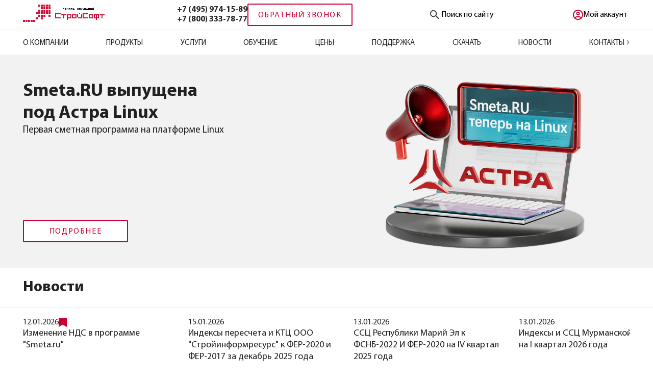

--- FILE ---
content_type: text/html; charset=utf-8
request_url: https://smeta.ru/
body_size: 52058
content:
<!DOCTYPE html><html lang="ru" data-beasties-container><head>
  <meta charset="utf-8">
  <title>Смета.РУ - Профессиональные программы для сметных расчетов и выпуска сметной документации</title>
  <base href="/">
  <meta name="viewport" content="width=device-width, initial-scale=1">
  <link rel="icon" type="image/png" href="/favicon-96x96.png" sizes="96x96">
  <link rel="icon" type="image/svg+xml" href="/favicon.svg">
  <link rel="shortcut icon" href="/favicon.ico">
  <link rel="apple-touch-icon" sizes="180x180" href="/apple-touch-icon.png">
  <meta name="apple-mobile-web-app-title" content="Smeta.RU">
  <link rel="manifest" href="/site.webmanifest">
  <link rel="preconnect" href="https://obs.smeta.ru">
  <meta name="author" content="Группа компаний «СтройСофт»">
  <meta name="description" content="Программный комплекс Smeta.RU (Смета.РУ) - лидер в автоматизации сметных расчетов. Полный набор инструментов для составления, проверки и выпуска сметной документации. Smeta.RU версия 11, Smeta.Cloud, Сметный офис, АтомСмета и другие решения для сметчиков.">
  <meta name="keywords" content="Смета.РУ, Smeta.RU, сметная программа, сметное ПО, автоматизация сметных расчетов, программа для сметчиков, составление смет, проверка смет, сметная документация, ресурсно-индексный метод, РИМ, Smeta.Cloud, Сметный офис, АтомСмета, курсы сметчиков, ГК СтройСофт">
  <meta property="og:title" content="Смета.РУ - Профессиональные программы для сметных расчетов и выпуска сметной документации">
  <meta property="og:description" content="Программный комплекс Smeta.RU (Смета.РУ) - лидер в автоматизации сметных расчетов. Полный набор инструментов для составления, проверки и выпуска сметной документации. Smeta.RU версия 11, Smeta.Cloud, Сметный офис, АтомСмета и другие решения для сметчиков.">
  <meta property="og:image" content="/img/preview-logo.png">
  <meta property="og:image:width" content="1200">
  <meta property="og:image:height" content="630">
  <meta name="twitter:image" content="/img/preview-logo.png">
  <meta name="twitter:card" content="summary_large_image">
  <meta property="vk:image" content="/img/preview-logo.png">
  <meta property="og:locale" content="ru_RU">
  <meta property="og:type" content="website">
  <meta property="og:site_name" content="Смета.РУ - Профессиональные программы для сметных расчетов и выпуска сметной документации">
  <meta name="yandex-verification" content="e55a849c143ae52a">

  <!-- Yandex.Metrika counter -->
  <script>
    (function(m,e,t,r,i,k,a){m[i]=m[i]||function(){(m[i].a=m[i].a||[]).push(arguments)};
    m[i].l=1*new Date();
    for (var j = 0; j < document.scripts.length; j++) {if (document.scripts[j].src === r) { return; }}
    k=e.createElement(t),a=e.getElementsByTagName(t)[0],k.async=1,k.src=r,a.parentNode.insertBefore(k,a)})
    (window, document, "script", "https://mc.yandex.ru/metrika/tag.js", "ym");

    ym(84074620, "init", {
      defer: true,
      clickmap:true,
      trackLinks:true,
      accurateTrackBounce:true,
      webvisor:true
    });
  </script>
  <noscript><img src="https://mc.yandex.ru/watch/84074620" style="position:absolute; left:-9999px;" alt></noscript>
  <!-- /Yandex.Metrika counter -->
  
  <!-- Google tag (gtag.js) -->
  <script async src="https://www.googletagmanager.com/gtag/js?id=G-77TZ5QRTL2"></script>
  <script>
    window.dataLayer = window.dataLayer || [];
    function gtag(){dataLayer.push(arguments);}
    gtag('js', new Date());

    gtag('config', 'G-77TZ5QRTL2');
  </script>
  <!-- /Google tag (gtag.js) -->

<style>@font-face{font-family:MyriadPro;font-style:normal;font-weight:400;src:url("./media/MyriadPro-Regular-T72V3JYN.woff") format("woff");font-display:swap}@font-face{font-family:MyriadPro;font-style:italic;font-weight:400;src:url("./media/MyriadPro-It-5Z4TLZQZ.woff") format("woff");font-display:swap}@font-face{font-family:MyriadPro;font-style:normal;font-weight:700;src:url("./media/MyriadPro-Bold-VIN3QTNS.woff") format("woff");font-display:swap}:root{--mat-app-background-color: #fdf8f8;--mat-app-text-color: #1c1b1b;--mat-app-elevation-shadow-level-0: 0px 0px 0px 0px rgba(0, 0, 0, .2), 0px 0px 0px 0px rgba(0, 0, 0, .14), 0px 0px 0px 0px rgba(0, 0, 0, .12);--mat-app-elevation-shadow-level-1: 0px 2px 1px -1px rgba(0, 0, 0, .2), 0px 1px 1px 0px rgba(0, 0, 0, .14), 0px 1px 3px 0px rgba(0, 0, 0, .12);--mat-app-elevation-shadow-level-2: 0px 3px 1px -2px rgba(0, 0, 0, .2), 0px 2px 2px 0px rgba(0, 0, 0, .14), 0px 1px 5px 0px rgba(0, 0, 0, .12);--mat-app-elevation-shadow-level-3: 0px 3px 3px -2px rgba(0, 0, 0, .2), 0px 3px 4px 0px rgba(0, 0, 0, .14), 0px 1px 8px 0px rgba(0, 0, 0, .12);--mat-app-elevation-shadow-level-4: 0px 2px 4px -1px rgba(0, 0, 0, .2), 0px 4px 5px 0px rgba(0, 0, 0, .14), 0px 1px 10px 0px rgba(0, 0, 0, .12);--mat-app-elevation-shadow-level-5: 0px 3px 5px -1px rgba(0, 0, 0, .2), 0px 5px 8px 0px rgba(0, 0, 0, .14), 0px 1px 14px 0px rgba(0, 0, 0, .12);--mat-app-elevation-shadow-level-6: 0px 3px 5px -1px rgba(0, 0, 0, .2), 0px 6px 10px 0px rgba(0, 0, 0, .14), 0px 1px 18px 0px rgba(0, 0, 0, .12);--mat-app-elevation-shadow-level-7: 0px 4px 5px -2px rgba(0, 0, 0, .2), 0px 7px 10px 1px rgba(0, 0, 0, .14), 0px 2px 16px 1px rgba(0, 0, 0, .12);--mat-app-elevation-shadow-level-8: 0px 5px 5px -3px rgba(0, 0, 0, .2), 0px 8px 10px 1px rgba(0, 0, 0, .14), 0px 3px 14px 2px rgba(0, 0, 0, .12);--mat-app-elevation-shadow-level-9: 0px 5px 6px -3px rgba(0, 0, 0, .2), 0px 9px 12px 1px rgba(0, 0, 0, .14), 0px 3px 16px 2px rgba(0, 0, 0, .12);--mat-app-elevation-shadow-level-10: 0px 6px 6px -3px rgba(0, 0, 0, .2), 0px 10px 14px 1px rgba(0, 0, 0, .14), 0px 4px 18px 3px rgba(0, 0, 0, .12);--mat-app-elevation-shadow-level-11: 0px 6px 7px -4px rgba(0, 0, 0, .2), 0px 11px 15px 1px rgba(0, 0, 0, .14), 0px 4px 20px 3px rgba(0, 0, 0, .12);--mat-app-elevation-shadow-level-12: 0px 7px 8px -4px rgba(0, 0, 0, .2), 0px 12px 17px 2px rgba(0, 0, 0, .14), 0px 5px 22px 4px rgba(0, 0, 0, .12);--mat-app-elevation-shadow-level-13: 0px 7px 8px -4px rgba(0, 0, 0, .2), 0px 13px 19px 2px rgba(0, 0, 0, .14), 0px 5px 24px 4px rgba(0, 0, 0, .12);--mat-app-elevation-shadow-level-14: 0px 7px 9px -4px rgba(0, 0, 0, .2), 0px 14px 21px 2px rgba(0, 0, 0, .14), 0px 5px 26px 4px rgba(0, 0, 0, .12);--mat-app-elevation-shadow-level-15: 0px 8px 9px -5px rgba(0, 0, 0, .2), 0px 15px 22px 2px rgba(0, 0, 0, .14), 0px 6px 28px 5px rgba(0, 0, 0, .12);--mat-app-elevation-shadow-level-16: 0px 8px 10px -5px rgba(0, 0, 0, .2), 0px 16px 24px 2px rgba(0, 0, 0, .14), 0px 6px 30px 5px rgba(0, 0, 0, .12);--mat-app-elevation-shadow-level-17: 0px 8px 11px -5px rgba(0, 0, 0, .2), 0px 17px 26px 2px rgba(0, 0, 0, .14), 0px 6px 32px 5px rgba(0, 0, 0, .12);--mat-app-elevation-shadow-level-18: 0px 9px 11px -5px rgba(0, 0, 0, .2), 0px 18px 28px 2px rgba(0, 0, 0, .14), 0px 7px 34px 6px rgba(0, 0, 0, .12);--mat-app-elevation-shadow-level-19: 0px 9px 12px -6px rgba(0, 0, 0, .2), 0px 19px 29px 2px rgba(0, 0, 0, .14), 0px 7px 36px 6px rgba(0, 0, 0, .12);--mat-app-elevation-shadow-level-20: 0px 10px 13px -6px rgba(0, 0, 0, .2), 0px 20px 31px 3px rgba(0, 0, 0, .14), 0px 8px 38px 7px rgba(0, 0, 0, .12);--mat-app-elevation-shadow-level-21: 0px 10px 13px -6px rgba(0, 0, 0, .2), 0px 21px 33px 3px rgba(0, 0, 0, .14), 0px 8px 40px 7px rgba(0, 0, 0, .12);--mat-app-elevation-shadow-level-22: 0px 10px 14px -6px rgba(0, 0, 0, .2), 0px 22px 35px 3px rgba(0, 0, 0, .14), 0px 8px 42px 7px rgba(0, 0, 0, .12);--mat-app-elevation-shadow-level-23: 0px 11px 14px -7px rgba(0, 0, 0, .2), 0px 23px 36px 3px rgba(0, 0, 0, .14), 0px 9px 44px 8px rgba(0, 0, 0, .12);--mat-app-elevation-shadow-level-24: 0px 11px 15px -7px rgba(0, 0, 0, .2), 0px 24px 38px 3px rgba(0, 0, 0, .14), 0px 9px 46px 8px rgba(0, 0, 0, .12)}:root{--mat-ripple-color: rgba(28, 27, 27, .1)}:root{--mat-option-selected-state-label-text-color: #1c1b1b;--mat-option-label-text-color: #1c1b1b;--mat-option-hover-state-layer-color: rgba(28, 27, 27, .08);--mat-option-focus-state-layer-color: rgba(28, 27, 27, .12);--mat-option-selected-state-layer-color: #e5e2e1;--mat-option-label-text-font: var(--font-family);--mat-option-label-text-line-height: 1.25rem;--mat-option-label-text-size: 1rem;--mat-option-label-text-tracking: .006rem;--mat-option-label-text-weight: 400}:root{--mat-optgroup-label-text-color: #444748;--mat-optgroup-label-text-font: var(--font-family);--mat-optgroup-label-text-line-height: 1.25rem;--mat-optgroup-label-text-size: .875rem;--mat-optgroup-label-text-tracking: .006rem;--mat-optgroup-label-text-weight: 500}:root{--mat-full-pseudo-checkbox-selected-icon-color: #5f5e5e;--mat-full-pseudo-checkbox-selected-checkmark-color: #ffffff;--mat-full-pseudo-checkbox-unselected-icon-color: #444748;--mat-full-pseudo-checkbox-disabled-selected-checkmark-color: #fdf8f8;--mat-full-pseudo-checkbox-disabled-unselected-icon-color: rgba(28, 27, 27, .38);--mat-full-pseudo-checkbox-disabled-selected-icon-color: rgba(28, 27, 27, .38)}:root{--mat-minimal-pseudo-checkbox-selected-checkmark-color: #5f5e5e;--mat-minimal-pseudo-checkbox-disabled-selected-checkmark-color: rgba(28, 27, 27, .38)}:root{--mdc-elevated-card-container-color: #f7f3f2;--mdc-elevated-card-container-elevation: 0px 2px 1px -1px rgba(0, 0, 0, .2), 0px 1px 1px 0px rgba(0, 0, 0, .14), 0px 1px 3px 0px rgba(0, 0, 0, .12);--mdc-elevated-card-container-shape: 12px}:root{--mdc-outlined-card-container-color: #fdf8f8;--mdc-outlined-card-outline-color: #c4c7c7;--mdc-outlined-card-container-elevation: 0px 0px 0px 0px rgba(0, 0, 0, .2), 0px 0px 0px 0px rgba(0, 0, 0, .14), 0px 0px 0px 0px rgba(0, 0, 0, .12);--mdc-outlined-card-container-shape: 12px;--mdc-outlined-card-outline-width: 1px}:root{--mat-card-subtitle-text-color: #1c1b1b;--mat-card-title-text-font: var(--font-family);--mat-card-title-text-line-height: 1.75rem;--mat-card-title-text-size: 1.375rem;--mat-card-title-text-tracking: 0;--mat-card-title-text-weight: 400;--mat-card-subtitle-text-font: var(--font-family);--mat-card-subtitle-text-line-height: 1.5rem;--mat-card-subtitle-text-size: 1rem;--mat-card-subtitle-text-tracking: .009rem;--mat-card-subtitle-text-weight: 500}:root{--mdc-linear-progress-active-indicator-color: #5f5e5e;--mdc-linear-progress-track-color: #e0e3e3;--mdc-linear-progress-active-indicator-height: 4px;--mdc-linear-progress-track-height: 4px;--mdc-linear-progress-track-shape: 0}:root{--mdc-plain-tooltip-container-color: #313030;--mdc-plain-tooltip-supporting-text-color: #f4f0ef;--mdc-plain-tooltip-supporting-text-line-height: 1rem;--mdc-plain-tooltip-supporting-text-font: var(--font-family);--mdc-plain-tooltip-supporting-text-size: .75rem;--mdc-plain-tooltip-supporting-text-weight: 400;--mdc-plain-tooltip-supporting-text-tracking: .025rem;--mdc-plain-tooltip-container-shape: 4px}:root{--mdc-filled-text-field-caret-color: #5f5e5e;--mdc-filled-text-field-focus-active-indicator-color: #5f5e5e;--mdc-filled-text-field-focus-label-text-color: #5f5e5e;--mdc-filled-text-field-container-color: #e0e3e3;--mdc-filled-text-field-disabled-container-color: rgba(28, 27, 27, .04);--mdc-filled-text-field-label-text-color: #444748;--mdc-filled-text-field-hover-label-text-color: #444748;--mdc-filled-text-field-disabled-label-text-color: rgba(28, 27, 27, .38);--mdc-filled-text-field-input-text-color: #1c1b1b;--mdc-filled-text-field-disabled-input-text-color: rgba(28, 27, 27, .38);--mdc-filled-text-field-input-text-placeholder-color: #444748;--mdc-filled-text-field-error-hover-label-text-color: #410002;--mdc-filled-text-field-error-focus-label-text-color: #ba1a1a;--mdc-filled-text-field-error-label-text-color: #ba1a1a;--mdc-filled-text-field-active-indicator-color: #444748;--mdc-filled-text-field-disabled-active-indicator-color: rgba(28, 27, 27, .38);--mdc-filled-text-field-hover-active-indicator-color: #1c1b1b;--mdc-filled-text-field-error-active-indicator-color: #ba1a1a;--mdc-filled-text-field-error-focus-active-indicator-color: #ba1a1a;--mdc-filled-text-field-error-hover-active-indicator-color: #410002;--mdc-filled-text-field-label-text-font: var(--font-family);--mdc-filled-text-field-label-text-size: 1rem;--mdc-filled-text-field-label-text-tracking: .031rem;--mdc-filled-text-field-label-text-weight: 400;--mdc-filled-text-field-active-indicator-height: 1px;--mdc-filled-text-field-focus-active-indicator-height: 2px;--mdc-filled-text-field-container-shape: 4px}:root{--mdc-outlined-text-field-caret-color: #5f5e5e;--mdc-outlined-text-field-focus-outline-color: #5f5e5e;--mdc-outlined-text-field-focus-label-text-color: #5f5e5e;--mdc-outlined-text-field-label-text-color: #444748;--mdc-outlined-text-field-hover-label-text-color: #1c1b1b;--mdc-outlined-text-field-disabled-label-text-color: rgba(28, 27, 27, .38);--mdc-outlined-text-field-input-text-color: #1c1b1b;--mdc-outlined-text-field-disabled-input-text-color: rgba(28, 27, 27, .38);--mdc-outlined-text-field-input-text-placeholder-color: #444748;--mdc-outlined-text-field-error-focus-label-text-color: #ba1a1a;--mdc-outlined-text-field-error-label-text-color: #ba1a1a;--mdc-outlined-text-field-error-hover-label-text-color: #410002;--mdc-outlined-text-field-outline-color: #747878;--mdc-outlined-text-field-disabled-outline-color: rgba(28, 27, 27, .12);--mdc-outlined-text-field-hover-outline-color: #1c1b1b;--mdc-outlined-text-field-error-focus-outline-color: #ba1a1a;--mdc-outlined-text-field-error-hover-outline-color: #410002;--mdc-outlined-text-field-error-outline-color: #ba1a1a;--mdc-outlined-text-field-label-text-font: var(--font-family);--mdc-outlined-text-field-label-text-size: 1rem;--mdc-outlined-text-field-label-text-tracking: .031rem;--mdc-outlined-text-field-label-text-weight: 400;--mdc-outlined-text-field-outline-width: 1px;--mdc-outlined-text-field-focus-outline-width: 2px;--mdc-outlined-text-field-container-shape: 4px}:root{--mat-form-field-focus-select-arrow-color: #5f5e5e;--mat-form-field-disabled-input-text-placeholder-color: rgba(28, 27, 27, .38);--mat-form-field-state-layer-color: #1c1b1b;--mat-form-field-error-text-color: #ba1a1a;--mat-form-field-select-option-text-color: #1c1b1b;--mat-form-field-select-disabled-option-text-color: rgba(28, 27, 27, .38);--mat-form-field-leading-icon-color: #444748;--mat-form-field-disabled-leading-icon-color: rgba(28, 27, 27, .38);--mat-form-field-trailing-icon-color: #444748;--mat-form-field-disabled-trailing-icon-color: rgba(28, 27, 27, .38);--mat-form-field-error-focus-trailing-icon-color: #ba1a1a;--mat-form-field-error-hover-trailing-icon-color: #410002;--mat-form-field-error-trailing-icon-color: #ba1a1a;--mat-form-field-enabled-select-arrow-color: #444748;--mat-form-field-disabled-select-arrow-color: rgba(28, 27, 27, .38);--mat-form-field-hover-state-layer-opacity: .08;--mat-form-field-container-text-font: var(--font-family);--mat-form-field-container-text-line-height: 1.5rem;--mat-form-field-container-text-size: 1rem;--mat-form-field-container-text-tracking: .031rem;--mat-form-field-container-text-weight: 400;--mat-form-field-subscript-text-font: var(--font-family);--mat-form-field-subscript-text-line-height: 1rem;--mat-form-field-subscript-text-size: .75rem;--mat-form-field-subscript-text-tracking: .025rem;--mat-form-field-subscript-text-weight: 400;--mat-form-field-container-height: 56px;--mat-form-field-filled-label-display: block;--mat-form-field-container-vertical-padding: 16px;--mat-form-field-filled-with-label-container-padding-top: 24px;--mat-form-field-filled-with-label-container-padding-bottom: 8px;--mat-form-field-focus-state-layer-opacity: 0}:root{--mat-select-panel-background-color: #f1edec;--mat-select-enabled-trigger-text-color: #1c1b1b;--mat-select-disabled-trigger-text-color: rgba(28, 27, 27, .38);--mat-select-placeholder-text-color: #444748;--mat-select-enabled-arrow-color: #444748;--mat-select-disabled-arrow-color: rgba(28, 27, 27, .38);--mat-select-focused-arrow-color: #5f5e5e;--mat-select-invalid-arrow-color: #ba1a1a;--mat-select-trigger-text-font: var(--font-family);--mat-select-trigger-text-line-height: 1.5rem;--mat-select-trigger-text-size: 1rem;--mat-select-trigger-text-tracking: .031rem;--mat-select-trigger-text-weight: 400;--mat-select-arrow-transform: translateY(-8px);--mat-select-container-elevation-shadow: 0px 3px 1px -2px rgba(0, 0, 0, .2), 0px 2px 2px 0px rgba(0, 0, 0, .14), 0px 1px 5px 0px rgba(0, 0, 0, .12)}:root{--mat-autocomplete-background-color: #f1edec;--mat-autocomplete-container-shape: 4px;--mat-autocomplete-container-elevation-shadow: 0px 3px 1px -2px rgba(0, 0, 0, .2), 0px 2px 2px 0px rgba(0, 0, 0, .14), 0px 1px 5px 0px rgba(0, 0, 0, .12)}:root{--mdc-dialog-container-color: #fdf8f8;--mdc-dialog-subhead-color: #1c1b1b;--mdc-dialog-supporting-text-color: #444748;--mdc-dialog-subhead-font: var(--font-family);--mdc-dialog-subhead-line-height: 2rem;--mdc-dialog-subhead-size: 1.5rem;--mdc-dialog-subhead-weight: 400;--mdc-dialog-subhead-tracking: 0;--mdc-dialog-supporting-text-font: var(--font-family);--mdc-dialog-supporting-text-line-height: 1.25rem;--mdc-dialog-supporting-text-size: .875rem;--mdc-dialog-supporting-text-weight: 400;--mdc-dialog-supporting-text-tracking: .016rem;--mdc-dialog-container-shape: 28px}:root{--mat-dialog-container-elevation-shadow: none;--mat-dialog-container-max-width: 560px;--mat-dialog-container-small-max-width: calc(100vw - 32px) ;--mat-dialog-container-min-width: 280px;--mat-dialog-actions-alignment: flex-end;--mat-dialog-actions-padding: 16px 24px;--mat-dialog-content-padding: 20px 24px;--mat-dialog-with-actions-content-padding: 20px 24px 0;--mat-dialog-headline-padding: 6px 24px 13px}:root{--mdc-chip-outline-color: #747878;--mdc-chip-disabled-outline-color: rgba(28, 27, 27, .12);--mdc-chip-focus-outline-color: #444748;--mdc-chip-hover-state-layer-opacity: .08;--mdc-chip-selected-hover-state-layer-opacity: .08;--mdc-chip-disabled-label-text-color: rgba(28, 27, 27, .38);--mdc-chip-elevated-selected-container-color: #e5e2e1;--mdc-chip-flat-disabled-selected-container-color: rgba(28, 27, 27, .12);--mdc-chip-focus-state-layer-color: #444748;--mdc-chip-hover-state-layer-color: #444748;--mdc-chip-selected-hover-state-layer-color: #1c1b1b;--mdc-chip-focus-state-layer-opacity: .12;--mdc-chip-selected-focus-state-layer-color: #1c1b1b;--mdc-chip-selected-focus-state-layer-opacity: .12;--mdc-chip-label-text-color: #444748;--mdc-chip-selected-label-text-color: #1c1b1b;--mdc-chip-with-icon-icon-color: #444748;--mdc-chip-with-icon-disabled-icon-color: #1c1b1b;--mdc-chip-with-icon-selected-icon-color: #1c1b1b;--mdc-chip-with-trailing-icon-disabled-trailing-icon-color: #1c1b1b;--mdc-chip-with-trailing-icon-trailing-icon-color: #444748;--mdc-chip-label-text-font: var(--font-family);--mdc-chip-label-text-line-height: 1.25rem;--mdc-chip-label-text-size: .875rem;--mdc-chip-label-text-tracking: .006rem;--mdc-chip-label-text-weight: 500;--mdc-chip-container-height: 32px;--mdc-chip-container-shape-radius: 8px;--mdc-chip-with-avatar-avatar-shape-radius: 24px;--mdc-chip-with-avatar-avatar-size: 24px;--mdc-chip-with-icon-icon-size: 18px;--mdc-chip-outline-width: 1px;--mdc-chip-with-avatar-disabled-avatar-opacity: .38;--mdc-chip-flat-selected-outline-width: 0;--mdc-chip-with-trailing-icon-disabled-trailing-icon-opacity: .38;--mdc-chip-with-icon-disabled-icon-opacity: .38;--mdc-chip-elevated-container-color: transparent}:root{--mat-chip-trailing-action-state-layer-color: #444748;--mat-chip-selected-trailing-action-state-layer-color: #1c1b1b;--mat-chip-trailing-action-hover-state-layer-opacity: .08;--mat-chip-trailing-action-focus-state-layer-opacity: .12;--mat-chip-selected-disabled-trailing-icon-color: #1c1b1b;--mat-chip-selected-trailing-icon-color: #1c1b1b;--mat-chip-disabled-container-opacity: 1;--mat-chip-trailing-action-opacity: 1;--mat-chip-trailing-action-focus-opacity: 1}:root{--mdc-switch-selected-focus-state-layer-opacity: .12;--mdc-switch-selected-hover-state-layer-opacity: .08;--mdc-switch-selected-pressed-state-layer-opacity: .12;--mdc-switch-unselected-focus-state-layer-opacity: .12;--mdc-switch-unselected-hover-state-layer-opacity: .08;--mdc-switch-unselected-pressed-state-layer-opacity: .12;--mdc-switch-selected-focus-state-layer-color: #5f5e5e;--mdc-switch-selected-handle-color: #ffffff;--mdc-switch-selected-hover-state-layer-color: #5f5e5e;--mdc-switch-selected-pressed-state-layer-color: #5f5e5e;--mdc-switch-selected-focus-handle-color: #e5e2e1;--mdc-switch-selected-hover-handle-color: #e5e2e1;--mdc-switch-selected-pressed-handle-color: #e5e2e1;--mdc-switch-selected-focus-track-color: #5f5e5e;--mdc-switch-selected-hover-track-color: #5f5e5e;--mdc-switch-selected-pressed-track-color: #5f5e5e;--mdc-switch-selected-track-color: #5f5e5e;--mdc-switch-disabled-selected-handle-color: #fdf8f8;--mdc-switch-disabled-selected-icon-color: #1c1b1b;--mdc-switch-disabled-selected-track-color: #1c1b1b;--mdc-switch-disabled-unselected-handle-color: #1c1b1b;--mdc-switch-disabled-unselected-icon-color: #e0e3e3;--mdc-switch-disabled-unselected-track-color: #e0e3e3;--mdc-switch-selected-icon-color: #1b1c1c;--mdc-switch-unselected-focus-handle-color: #444748;--mdc-switch-unselected-focus-state-layer-color: #1c1b1b;--mdc-switch-unselected-focus-track-color: #e0e3e3;--mdc-switch-unselected-handle-color: #747878;--mdc-switch-unselected-hover-handle-color: #444748;--mdc-switch-unselected-hover-state-layer-color: #1c1b1b;--mdc-switch-unselected-hover-track-color: #e0e3e3;--mdc-switch-unselected-icon-color: #e0e3e3;--mdc-switch-unselected-pressed-handle-color: #444748;--mdc-switch-unselected-pressed-state-layer-color: #1c1b1b;--mdc-switch-unselected-pressed-track-color: #e0e3e3;--mdc-switch-unselected-track-color: #e0e3e3;--mdc-switch-disabled-selected-icon-opacity: .38;--mdc-switch-disabled-track-opacity: .12;--mdc-switch-disabled-unselected-icon-opacity: .38;--mdc-switch-handle-shape: 9999px;--mdc-switch-selected-icon-size: 16px;--mdc-switch-track-height: 32px;--mdc-switch-track-shape: 9999px;--mdc-switch-track-width: 52px;--mdc-switch-unselected-icon-size: 16px;--mdc-switch-state-layer-size: 40px}:root{--mat-switch-track-outline-color: #747878;--mat-switch-disabled-unselected-track-outline-color: #1c1b1b;--mat-switch-label-text-color: #1c1b1b;--mat-switch-label-text-font: var(--font-family);--mat-switch-label-text-line-height: 1.25rem;--mat-switch-label-text-size: .875rem;--mat-switch-label-text-tracking: .016rem;--mat-switch-label-text-weight: 400;--mat-switch-disabled-selected-handle-opacity: 1;--mat-switch-disabled-unselected-handle-opacity: .38;--mat-switch-unselected-handle-size: 16px;--mat-switch-selected-handle-size: 24px;--mat-switch-pressed-handle-size: 28px;--mat-switch-with-icon-handle-size: 24px;--mat-switch-selected-handle-horizontal-margin: 0 24px;--mat-switch-selected-with-icon-handle-horizontal-margin: 0 24px;--mat-switch-selected-pressed-handle-horizontal-margin: 0 22px;--mat-switch-unselected-handle-horizontal-margin: 0 8px;--mat-switch-unselected-with-icon-handle-horizontal-margin: 0 4px;--mat-switch-unselected-pressed-handle-horizontal-margin: 0 2px;--mat-switch-visible-track-opacity: 1;--mat-switch-hidden-track-opacity: 0;--mat-switch-visible-track-transition: opacity 75ms;--mat-switch-hidden-track-transition: opacity 75ms;--mat-switch-track-outline-width: 2px;--mat-switch-selected-track-outline-width: 2px;--mat-switch-selected-track-outline-color: transparent;--mat-switch-disabled-unselected-track-outline-width: 2px}:root{--mdc-radio-disabled-selected-icon-color: #1c1b1b;--mdc-radio-disabled-unselected-icon-color: #1c1b1b;--mdc-radio-unselected-hover-icon-color: #1c1b1b;--mdc-radio-unselected-focus-icon-color: #1c1b1b;--mdc-radio-unselected-icon-color: #444748;--mdc-radio-unselected-pressed-icon-color: #1c1b1b;--mdc-radio-selected-focus-icon-color: #5f5e5e;--mdc-radio-selected-hover-icon-color: #5f5e5e;--mdc-radio-selected-icon-color: #5f5e5e;--mdc-radio-selected-pressed-icon-color: #5f5e5e;--mdc-radio-state-layer-size: 40px;--mdc-radio-disabled-selected-icon-opacity: .38;--mdc-radio-disabled-unselected-icon-opacity: .38}:root{--mat-radio-ripple-color: #1c1b1b;--mat-radio-checked-ripple-color: #5f5e5e;--mat-radio-disabled-label-color: rgba(28, 27, 27, .38);--mat-radio-label-text-color: #1c1b1b;--mat-radio-label-text-font: var(--font-family);--mat-radio-label-text-line-height: 1.25rem;--mat-radio-label-text-size: .875rem;--mat-radio-label-text-tracking: .016rem;--mat-radio-label-text-weight: 400;--mat-radio-touch-target-display: block}:root{--mdc-slider-handle-elevation: 0px 2px 1px -1px rgba(0, 0, 0, .2), 0px 1px 1px 0px rgba(0, 0, 0, .14), 0px 1px 3px 0px rgba(0, 0, 0, .12);--mdc-slider-handle-color: #5f5e5e;--mdc-slider-focus-handle-color: #5f5e5e;--mdc-slider-hover-handle-color: #5f5e5e;--mdc-slider-active-track-color: #5f5e5e;--mdc-slider-inactive-track-color: #e0e3e3;--mdc-slider-with-tick-marks-inactive-container-color: #444748;--mdc-slider-with-tick-marks-active-container-color: #ffffff;--mdc-slider-disabled-active-track-color: #1c1b1b;--mdc-slider-disabled-handle-color: #1c1b1b;--mdc-slider-disabled-inactive-track-color: #1c1b1b;--mdc-slider-label-container-color: #5f5e5e;--mdc-slider-label-label-text-color: #ffffff;--mdc-slider-with-overlap-handle-outline-color: #ffffff;--mdc-slider-with-tick-marks-disabled-container-color: #1c1b1b;--mdc-slider-label-label-text-font: var(--font-family);--mdc-slider-label-label-text-size: .75rem;--mdc-slider-label-label-text-line-height: 1rem;--mdc-slider-label-label-text-tracking: .031rem;--mdc-slider-label-label-text-weight: 500;--mdc-slider-active-track-height: 4px;--mdc-slider-active-track-shape: 9999px;--mdc-slider-handle-height: 20px;--mdc-slider-handle-shape: 9999px;--mdc-slider-handle-width: 20px;--mdc-slider-inactive-track-height: 4px;--mdc-slider-inactive-track-shape: 9999px;--mdc-slider-with-overlap-handle-outline-width: 1px;--mdc-slider-with-tick-marks-active-container-opacity: .38;--mdc-slider-with-tick-marks-container-shape: 9999px;--mdc-slider-with-tick-marks-container-size: 2px;--mdc-slider-with-tick-marks-inactive-container-opacity: .38}:root{--mat-slider-ripple-color: #5f5e5e;--mat-slider-hover-state-layer-color: rgba(95, 94, 94, .05);--mat-slider-focus-state-layer-color: rgba(95, 94, 94, .2);--mat-slider-value-indicator-width: 28px;--mat-slider-value-indicator-height: 28px;--mat-slider-value-indicator-caret-display: none;--mat-slider-value-indicator-border-radius: 50% 50% 50% 0;--mat-slider-value-indicator-padding: 0;--mat-slider-value-indicator-text-transform: rotate(45deg);--mat-slider-value-indicator-container-transform: translateX(-50%) rotate(-45deg);--mat-slider-value-indicator-opacity: 1}:root{--mat-menu-item-label-text-color: #1c1b1b;--mat-menu-item-icon-color: #444748;--mat-menu-item-hover-state-layer-color: rgba(28, 27, 27, .08);--mat-menu-item-focus-state-layer-color: rgba(28, 27, 27, .12);--mat-menu-container-color: #f1edec;--mat-menu-divider-color: #e0e3e3;--mat-menu-item-label-text-font: var(--font-family);--mat-menu-item-label-text-size: .875rem;--mat-menu-item-label-text-tracking: .006rem;--mat-menu-item-label-text-line-height: 1.25rem;--mat-menu-item-label-text-weight: 500;--mat-menu-container-shape: 4px;--mat-menu-divider-bottom-spacing: 8px;--mat-menu-divider-top-spacing: 8px;--mat-menu-item-spacing: 12px;--mat-menu-item-icon-size: 24px;--mat-menu-item-leading-spacing: 12px;--mat-menu-item-trailing-spacing: 12px;--mat-menu-item-with-icon-leading-spacing: 12px;--mat-menu-item-with-icon-trailing-spacing: 12px;--mat-menu-container-elevation-shadow: 0px 3px 1px -2px rgba(0, 0, 0, .2), 0px 2px 2px 0px rgba(0, 0, 0, .14), 0px 1px 5px 0px rgba(0, 0, 0, .12)}:root{--mdc-list-list-item-container-color: transparent;--mdc-list-list-item-leading-avatar-color: #e5e2e1;--mdc-list-list-item-disabled-state-layer-color: #1c1b1b;--mdc-list-list-item-disabled-state-layer-opacity: .12;--mdc-list-list-item-label-text-color: #1c1b1b;--mdc-list-list-item-supporting-text-color: #444748;--mdc-list-list-item-leading-icon-color: #444748;--mdc-list-list-item-trailing-supporting-text-color: #444748;--mdc-list-list-item-trailing-icon-color: #444748;--mdc-list-list-item-selected-trailing-icon-color: #5f5e5e;--mdc-list-list-item-disabled-label-text-color: #1c1b1b;--mdc-list-list-item-disabled-leading-icon-color: #1c1b1b;--mdc-list-list-item-disabled-trailing-icon-color: #1c1b1b;--mdc-list-list-item-hover-label-text-color: #1c1b1b;--mdc-list-list-item-focus-label-text-color: #1c1b1b;--mdc-list-list-item-hover-state-layer-color: #1c1b1b;--mdc-list-list-item-hover-state-layer-opacity: .08;--mdc-list-list-item-focus-state-layer-color: #1c1b1b;--mdc-list-list-item-focus-state-layer-opacity: .12;--mdc-list-list-item-label-text-font: var(--font-family);--mdc-list-list-item-label-text-line-height: 1.5rem;--mdc-list-list-item-label-text-size: 1rem;--mdc-list-list-item-label-text-tracking: .031rem;--mdc-list-list-item-label-text-weight: 400;--mdc-list-list-item-supporting-text-font: var(--font-family);--mdc-list-list-item-supporting-text-line-height: 1.25rem;--mdc-list-list-item-supporting-text-size: .875rem;--mdc-list-list-item-supporting-text-tracking: .016rem;--mdc-list-list-item-supporting-text-weight: 400;--mdc-list-list-item-trailing-supporting-text-font: var(--font-family);--mdc-list-list-item-trailing-supporting-text-line-height: 1rem;--mdc-list-list-item-trailing-supporting-text-size: .688rem;--mdc-list-list-item-trailing-supporting-text-tracking: .031rem;--mdc-list-list-item-trailing-supporting-text-weight: 500;--mdc-list-list-item-one-line-container-height: 48px;--mdc-list-list-item-two-line-container-height: 64px;--mdc-list-list-item-three-line-container-height: 88px;--mdc-list-list-item-container-shape: 0;--mdc-list-list-item-leading-avatar-shape: 9999px;--mdc-list-list-item-leading-icon-size: 24px;--mdc-list-list-item-leading-avatar-size: 40px;--mdc-list-list-item-trailing-icon-size: 24px;--mdc-list-list-item-disabled-label-text-opacity: .3;--mdc-list-list-item-disabled-leading-icon-opacity: .38;--mdc-list-list-item-disabled-trailing-icon-opacity: .38}:root{--mat-list-active-indicator-color: #e5e2e1;--mat-list-list-item-leading-icon-start-space: 16px;--mat-list-list-item-leading-icon-end-space: 16px;--mat-list-active-indicator-shape: 9999px}:root{--mat-paginator-container-text-color: #1c1b1b;--mat-paginator-container-background-color: #fdf8f8;--mat-paginator-enabled-icon-color: #444748;--mat-paginator-disabled-icon-color: rgba(28, 27, 27, .38);--mat-paginator-container-text-font: var(--font-family);--mat-paginator-container-text-line-height: 1rem;--mat-paginator-container-text-size: .75rem;--mat-paginator-container-text-tracking: .025rem;--mat-paginator-container-text-weight: 400;--mat-paginator-select-trigger-text-size: .75rem;--mat-paginator-container-size: 56px;--mat-paginator-form-field-container-height: 40px;--mat-paginator-form-field-container-vertical-padding: 8px;--mat-paginator-touch-target-display: block}:root{--mdc-secondary-navigation-tab-container-height: 48px}:root{--mdc-tab-indicator-active-indicator-color: #5f5e5e;--mdc-tab-indicator-active-indicator-height: 2px;--mdc-tab-indicator-active-indicator-shape: 0}:root{--mat-tab-header-divider-color: #e0e3e3;--mat-tab-header-pagination-icon-color: #1c1b1b;--mat-tab-header-inactive-label-text-color: #1c1b1b;--mat-tab-header-active-label-text-color: #1c1b1b;--mat-tab-header-active-ripple-color: #1c1b1b;--mat-tab-header-inactive-ripple-color: #1c1b1b;--mat-tab-header-inactive-focus-label-text-color: #1c1b1b;--mat-tab-header-inactive-hover-label-text-color: #1c1b1b;--mat-tab-header-active-focus-label-text-color: #1c1b1b;--mat-tab-header-active-hover-label-text-color: #1c1b1b;--mat-tab-header-active-focus-indicator-color: #5f5e5e;--mat-tab-header-active-hover-indicator-color: #5f5e5e;--mat-tab-header-label-text-font: var(--font-family);--mat-tab-header-label-text-size: .875rem;--mat-tab-header-label-text-tracking: .006rem;--mat-tab-header-label-text-line-height: 1.25rem;--mat-tab-header-label-text-weight: 500;--mat-tab-header-divider-height: 1px}:root{--mdc-checkbox-disabled-selected-checkmark-color: #fdf8f8;--mdc-checkbox-selected-focus-state-layer-opacity: .12;--mdc-checkbox-selected-hover-state-layer-opacity: .08;--mdc-checkbox-selected-pressed-state-layer-opacity: .12;--mdc-checkbox-unselected-focus-state-layer-opacity: .12;--mdc-checkbox-unselected-hover-state-layer-opacity: .08;--mdc-checkbox-unselected-pressed-state-layer-opacity: .12;--mdc-checkbox-selected-pressed-icon-color: #5f5e5e;--mdc-checkbox-disabled-selected-icon-color: rgba(28, 27, 27, .38);--mdc-checkbox-disabled-unselected-icon-color: rgba(28, 27, 27, .38);--mdc-checkbox-selected-checkmark-color: #ffffff;--mdc-checkbox-selected-focus-icon-color: #5f5e5e;--mdc-checkbox-selected-hover-icon-color: #5f5e5e;--mdc-checkbox-selected-icon-color: #5f5e5e;--mdc-checkbox-unselected-focus-icon-color: #1c1b1b;--mdc-checkbox-unselected-hover-icon-color: #1c1b1b;--mdc-checkbox-unselected-icon-color: #444748;--mdc-checkbox-selected-focus-state-layer-color: #5f5e5e;--mdc-checkbox-selected-hover-state-layer-color: #5f5e5e;--mdc-checkbox-selected-pressed-state-layer-color: #1c1b1b;--mdc-checkbox-unselected-focus-state-layer-color: #1c1b1b;--mdc-checkbox-unselected-hover-state-layer-color: #1c1b1b;--mdc-checkbox-unselected-pressed-state-layer-color: #5f5e5e;--mdc-checkbox-state-layer-size: 40px}:root{--mat-checkbox-disabled-label-color: rgba(28, 27, 27, .38);--mat-checkbox-label-text-color: #1c1b1b;--mat-checkbox-label-text-font: var(--font-family);--mat-checkbox-label-text-line-height: 1.25rem;--mat-checkbox-label-text-size: .875rem;--mat-checkbox-label-text-tracking: .016rem;--mat-checkbox-label-text-weight: 400;--mat-checkbox-touch-target-display: block}:root{--mdc-text-button-label-text-color: #5f5e5e;--mdc-text-button-disabled-label-text-color: rgba(28, 27, 27, .38);--mdc-text-button-label-text-font: var(--font-family);--mdc-text-button-label-text-size: .875rem;--mdc-text-button-label-text-tracking: .006rem;--mdc-text-button-label-text-weight: 500;--mdc-text-button-container-height: 40px;--mdc-text-button-container-shape: 9999px}:root{--mdc-protected-button-container-elevation-shadow: 0px 2px 1px -1px rgba(0, 0, 0, .2), 0px 1px 1px 0px rgba(0, 0, 0, .14), 0px 1px 3px 0px rgba(0, 0, 0, .12);--mdc-protected-button-disabled-container-elevation-shadow: 0px 0px 0px 0px rgba(0, 0, 0, .2), 0px 0px 0px 0px rgba(0, 0, 0, .14), 0px 0px 0px 0px rgba(0, 0, 0, .12);--mdc-protected-button-focus-container-elevation-shadow: 0px 2px 1px -1px rgba(0, 0, 0, .2), 0px 1px 1px 0px rgba(0, 0, 0, .14), 0px 1px 3px 0px rgba(0, 0, 0, .12);--mdc-protected-button-hover-container-elevation-shadow: 0px 3px 3px -2px rgba(0, 0, 0, .2), 0px 3px 4px 0px rgba(0, 0, 0, .14), 0px 1px 8px 0px rgba(0, 0, 0, .12);--mdc-protected-button-pressed-container-elevation-shadow: 0px 2px 1px -1px rgba(0, 0, 0, .2), 0px 1px 1px 0px rgba(0, 0, 0, .14), 0px 1px 3px 0px rgba(0, 0, 0, .12);--mdc-protected-button-container-color: #fdf8f8;--mdc-protected-button-label-text-color: #5f5e5e;--mdc-protected-button-disabled-container-color: rgba(28, 27, 27, .12);--mdc-protected-button-disabled-label-text-color: rgba(28, 27, 27, .38);--mdc-protected-button-label-text-font: var(--font-family);--mdc-protected-button-label-text-size: .875rem;--mdc-protected-button-label-text-tracking: .006rem;--mdc-protected-button-label-text-weight: 500;--mdc-protected-button-container-height: 40px;--mdc-protected-button-container-shape: 9999px}:root{--mdc-filled-button-container-color: #5f5e5e;--mdc-filled-button-label-text-color: #ffffff;--mdc-filled-button-disabled-container-color: rgba(28, 27, 27, .12);--mdc-filled-button-disabled-label-text-color: rgba(28, 27, 27, .38);--mdc-filled-button-label-text-font: var(--font-family);--mdc-filled-button-label-text-size: .875rem;--mdc-filled-button-label-text-tracking: .006rem;--mdc-filled-button-label-text-weight: 500;--mdc-filled-button-container-height: 40px;--mdc-filled-button-container-shape: 9999px}:root{--mdc-outlined-button-disabled-outline-color: rgba(28, 27, 27, .12);--mdc-outlined-button-disabled-label-text-color: rgba(28, 27, 27, .38);--mdc-outlined-button-label-text-color: #5f5e5e;--mdc-outlined-button-outline-color: #747878;--mdc-outlined-button-label-text-font: var(--font-family);--mdc-outlined-button-label-text-size: .875rem;--mdc-outlined-button-label-text-tracking: .006rem;--mdc-outlined-button-label-text-weight: 500;--mdc-outlined-button-container-height: 40px;--mdc-outlined-button-outline-width: 1px;--mdc-outlined-button-container-shape: 9999px}:root{--mat-text-button-state-layer-color: #5f5e5e;--mat-text-button-disabled-state-layer-color: #444748;--mat-text-button-ripple-color: rgba(95, 94, 94, .12);--mat-text-button-hover-state-layer-opacity: .08;--mat-text-button-focus-state-layer-opacity: .12;--mat-text-button-pressed-state-layer-opacity: .12;--mat-text-button-touch-target-display: block;--mat-text-button-horizontal-padding: 12px;--mat-text-button-with-icon-horizontal-padding: 16px;--mat-text-button-icon-spacing: 8px;--mat-text-button-icon-offset: -4px}:root{--mat-protected-button-state-layer-color: #5f5e5e;--mat-protected-button-disabled-state-layer-color: #444748;--mat-protected-button-ripple-color: rgba(95, 94, 94, .12);--mat-protected-button-hover-state-layer-opacity: .08;--mat-protected-button-focus-state-layer-opacity: .12;--mat-protected-button-pressed-state-layer-opacity: .12;--mat-protected-button-touch-target-display: block;--mat-protected-button-horizontal-padding: 24px;--mat-protected-button-icon-spacing: 8px;--mat-protected-button-icon-offset: -8px}:root{--mat-filled-button-state-layer-color: #ffffff;--mat-filled-button-disabled-state-layer-color: #444748;--mat-filled-button-ripple-color: rgba(255, 255, 255, .12);--mat-filled-button-hover-state-layer-opacity: .08;--mat-filled-button-focus-state-layer-opacity: .12;--mat-filled-button-pressed-state-layer-opacity: .12;--mat-filled-button-touch-target-display: block;--mat-filled-button-horizontal-padding: 24px;--mat-filled-button-icon-spacing: 8px;--mat-filled-button-icon-offset: -8px}:root{--mat-outlined-button-state-layer-color: #5f5e5e;--mat-outlined-button-disabled-state-layer-color: #444748;--mat-outlined-button-ripple-color: rgba(95, 94, 94, .12);--mat-outlined-button-hover-state-layer-opacity: .08;--mat-outlined-button-focus-state-layer-opacity: .12;--mat-outlined-button-pressed-state-layer-opacity: .12;--mat-outlined-button-touch-target-display: block;--mat-outlined-button-horizontal-padding: 24px;--mat-outlined-button-icon-spacing: 8px;--mat-outlined-button-icon-offset: -8px}:root{--mdc-icon-button-icon-color: #444748;--mdc-icon-button-disabled-icon-color: rgba(28, 27, 27, .38);--mdc-icon-button-state-layer-size: 40px;--mdc-icon-button-icon-size: 24px}:root{--mat-icon-button-state-layer-color: #444748;--mat-icon-button-disabled-state-layer-color: #444748;--mat-icon-button-ripple-color: rgba(68, 71, 72, .12);--mat-icon-button-hover-state-layer-opacity: .08;--mat-icon-button-focus-state-layer-opacity: .12;--mat-icon-button-pressed-state-layer-opacity: .12;--mat-icon-button-touch-target-display: block}:root{--mdc-extended-fab-container-elevation-shadow: 0px 3px 5px -1px rgba(0, 0, 0, .2), 0px 6px 10px 0px rgba(0, 0, 0, .14), 0px 1px 18px 0px rgba(0, 0, 0, .12);--mdc-extended-fab-focus-container-elevation-shadow: 0px 3px 5px -1px rgba(0, 0, 0, .2), 0px 6px 10px 0px rgba(0, 0, 0, .14), 0px 1px 18px 0px rgba(0, 0, 0, .12);--mdc-extended-fab-hover-container-elevation-shadow: 0px 5px 5px -3px rgba(0, 0, 0, .2), 0px 8px 10px 1px rgba(0, 0, 0, .14), 0px 3px 14px 2px rgba(0, 0, 0, .12);--mdc-extended-fab-pressed-container-elevation-shadow: 0px 3px 5px -1px rgba(0, 0, 0, .2), 0px 6px 10px 0px rgba(0, 0, 0, .14), 0px 1px 18px 0px rgba(0, 0, 0, .12);--mdc-extended-fab-label-text-font: var(--font-family);--mdc-extended-fab-label-text-size: .875rem;--mdc-extended-fab-label-text-tracking: .006rem;--mdc-extended-fab-label-text-weight: 500;--mdc-extended-fab-container-height: 56px;--mdc-extended-fab-container-shape: 16px}:root{--mdc-fab-container-elevation-shadow: 0px 3px 5px -1px rgba(0, 0, 0, .2), 0px 6px 10px 0px rgba(0, 0, 0, .14), 0px 1px 18px 0px rgba(0, 0, 0, .12);--mdc-fab-focus-container-elevation-shadow: 0px 3px 5px -1px rgba(0, 0, 0, .2), 0px 6px 10px 0px rgba(0, 0, 0, .14), 0px 1px 18px 0px rgba(0, 0, 0, .12);--mdc-fab-hover-container-elevation-shadow: 0px 5px 5px -3px rgba(0, 0, 0, .2), 0px 8px 10px 1px rgba(0, 0, 0, .14), 0px 3px 14px 2px rgba(0, 0, 0, .12);--mdc-fab-pressed-container-elevation-shadow: 0px 3px 5px -1px rgba(0, 0, 0, .2), 0px 6px 10px 0px rgba(0, 0, 0, .14), 0px 1px 18px 0px rgba(0, 0, 0, .12);--mdc-fab-container-color: #e5e2e1;--mdc-fab-container-shape: 16px}:root{--mdc-fab-small-container-elevation-shadow: 0px 3px 5px -1px rgba(0, 0, 0, .2), 0px 6px 10px 0px rgba(0, 0, 0, .14), 0px 1px 18px 0px rgba(0, 0, 0, .12);--mdc-fab-small-focus-container-elevation-shadow: 0px 3px 5px -1px rgba(0, 0, 0, .2), 0px 6px 10px 0px rgba(0, 0, 0, .14), 0px 1px 18px 0px rgba(0, 0, 0, .12);--mdc-fab-small-hover-container-elevation-shadow: 0px 5px 5px -3px rgba(0, 0, 0, .2), 0px 8px 10px 1px rgba(0, 0, 0, .14), 0px 3px 14px 2px rgba(0, 0, 0, .12);--mdc-fab-small-pressed-container-elevation-shadow: 0px 3px 5px -1px rgba(0, 0, 0, .2), 0px 6px 10px 0px rgba(0, 0, 0, .14), 0px 1px 18px 0px rgba(0, 0, 0, .12);--mdc-fab-small-container-color: #e5e2e1;--mdc-fab-small-container-shape: 12px}:root{--mat-fab-foreground-color: #1b1c1c;--mat-fab-state-layer-color: #1b1c1c;--mat-fab-ripple-color: rgba(27, 28, 28, .12);--mat-fab-hover-state-layer-opacity: .08;--mat-fab-focus-state-layer-opacity: .12;--mat-fab-pressed-state-layer-opacity: .12;--mat-fab-disabled-state-container-color: rgba(28, 27, 27, .12);--mat-fab-disabled-state-foreground-color: rgba(28, 27, 27, .38);--mat-fab-touch-target-display: block}:root{--mat-fab-small-foreground-color: #1b1c1c;--mat-fab-small-state-layer-color: #1b1c1c;--mat-fab-small-ripple-color: rgba(27, 28, 28, .12);--mat-fab-small-hover-state-layer-opacity: .08;--mat-fab-small-focus-state-layer-opacity: .12;--mat-fab-small-pressed-state-layer-opacity: .12;--mat-fab-small-disabled-state-container-color: rgba(28, 27, 27, .12);--mat-fab-small-disabled-state-foreground-color: rgba(28, 27, 27, .38)}:root{--mdc-snackbar-container-color: #313030;--mdc-snackbar-supporting-text-color: #f4f0ef;--mdc-snackbar-supporting-text-font: var(--font-family);--mdc-snackbar-supporting-text-line-height: 1.25rem;--mdc-snackbar-supporting-text-size: .875rem;--mdc-snackbar-supporting-text-weight: 400;--mdc-snackbar-container-shape: 4px}:root{--mat-snack-bar-button-color: #c8c6c5}:root{--mat-table-background-color: #fdf8f8;--mat-table-header-headline-color: #1c1b1b;--mat-table-row-item-label-text-color: #1c1b1b;--mat-table-row-item-outline-color: #747878;--mat-table-header-headline-font: var(--font-family);--mat-table-header-headline-line-height: 1.25rem;--mat-table-header-headline-size: .875rem;--mat-table-header-headline-weight: 500;--mat-table-header-headline-tracking: .006rem;--mat-table-row-item-label-text-font: var(--font-family);--mat-table-row-item-label-text-line-height: 1.25rem;--mat-table-row-item-label-text-size: .875rem;--mat-table-row-item-label-text-weight: 400;--mat-table-row-item-label-text-tracking: .016rem;--mat-table-footer-supporting-text-font: var(--font-family);--mat-table-footer-supporting-text-line-height: 1.25rem;--mat-table-footer-supporting-text-size: .875rem;--mat-table-footer-supporting-text-weight: 400;--mat-table-footer-supporting-text-tracking: .016rem;--mat-table-header-container-height: 56px;--mat-table-footer-container-height: 52px;--mat-table-row-item-container-height: 52px;--mat-table-row-item-outline-width: 1px}:root{--mdc-circular-progress-active-indicator-color: #5f5e5e;--mdc-circular-progress-active-indicator-width: 4px;--mdc-circular-progress-size: 48px}:root{--mat-badge-background-color: #ba1a1a;--mat-badge-text-color: #ffffff;--mat-badge-disabled-state-background-color: rgba(186, 26, 26, .38);--mat-badge-disabled-state-text-color: #ffffff;--mat-badge-text-font: var(--font-family);--mat-badge-text-size: .688rem;--mat-badge-text-weight: 500;--mat-badge-large-size-text-size: .688rem;--mat-badge-container-shape: 9999px;--mat-badge-container-size: 16px;--mat-badge-small-size-container-size: 6px;--mat-badge-large-size-container-size: 16px;--mat-badge-legacy-container-size: unset;--mat-badge-legacy-small-size-container-size: unset;--mat-badge-legacy-large-size-container-size: unset;--mat-badge-container-offset: -12px 0;--mat-badge-small-size-container-offset: -6px 0;--mat-badge-large-size-container-offset: -12px 0;--mat-badge-container-overlap-offset: -12px;--mat-badge-small-size-container-overlap-offset: -6px;--mat-badge-large-size-container-overlap-offset: -12px;--mat-badge-container-padding: 0 4px;--mat-badge-small-size-container-padding: 0;--mat-badge-large-size-container-padding: 0 4px;--mat-badge-line-height: 16px;--mat-badge-small-size-text-size: 0;--mat-badge-small-size-line-height: 6px;--mat-badge-large-size-line-height: 16px}:root{--mat-bottom-sheet-container-text-color: #1c1b1b;--mat-bottom-sheet-container-background-color: #f7f3f2;--mat-bottom-sheet-container-text-font: var(--font-family);--mat-bottom-sheet-container-text-line-height: 1.5rem;--mat-bottom-sheet-container-text-size: 1rem;--mat-bottom-sheet-container-text-tracking: .031rem;--mat-bottom-sheet-container-text-weight: 400;--mat-bottom-sheet-container-shape: 28px}:root{--mat-standard-button-toggle-hover-state-layer-opacity: .08;--mat-standard-button-toggle-focus-state-layer-opacity: .12;--mat-standard-button-toggle-text-color: #1c1b1b;--mat-standard-button-toggle-state-layer-color: #1c1b1b;--mat-standard-button-toggle-selected-state-background-color: #e5e2e1;--mat-standard-button-toggle-selected-state-text-color: #1c1b1b;--mat-standard-button-toggle-disabled-state-text-color: rgba(28, 27, 27, .38);--mat-standard-button-toggle-disabled-selected-state-text-color: rgba(28, 27, 27, .38);--mat-standard-button-toggle-disabled-selected-state-background-color: rgba(28, 27, 27, .12);--mat-standard-button-toggle-divider-color: #747878;--mat-standard-button-toggle-label-text-font: var(--font-family);--mat-standard-button-toggle-label-text-line-height: 1.25rem;--mat-standard-button-toggle-label-text-size: .875rem;--mat-standard-button-toggle-label-text-tracking: .006rem;--mat-standard-button-toggle-label-text-weight: 500;--mat-standard-button-toggle-height: 40px;--mat-standard-button-toggle-shape: 9999px;--mat-standard-button-toggle-background-color: transparent;--mat-standard-button-toggle-disabled-state-background-color: transparent}:root{--mat-datepicker-calendar-date-selected-state-text-color: #ffffff;--mat-datepicker-calendar-date-selected-state-background-color: #5f5e5e;--mat-datepicker-calendar-date-selected-disabled-state-background-color: rgba(28, 27, 27, .38);--mat-datepicker-calendar-date-today-selected-state-outline-color: #5f5e5e;--mat-datepicker-calendar-date-focus-state-background-color: rgba(28, 27, 27, .12);--mat-datepicker-calendar-date-hover-state-background-color: rgba(28, 27, 27, .08);--mat-datepicker-toggle-active-state-icon-color: #444748;--mat-datepicker-calendar-date-in-range-state-background-color: #e5e2e1;--mat-datepicker-calendar-date-in-comparison-range-state-background-color: #e7e1e1;--mat-datepicker-calendar-date-in-overlap-range-state-background-color: #e5e2e1;--mat-datepicker-calendar-date-in-overlap-range-selected-state-background-color: #5f5e5e;--mat-datepicker-toggle-icon-color: #444748;--mat-datepicker-calendar-body-label-text-color: #1c1b1b;--mat-datepicker-calendar-period-button-text-color: #444748;--mat-datepicker-calendar-period-button-icon-color: #444748;--mat-datepicker-calendar-navigation-button-icon-color: #444748;--mat-datepicker-calendar-header-text-color: #444748;--mat-datepicker-calendar-date-today-outline-color: #5f5e5e;--mat-datepicker-calendar-date-today-disabled-state-outline-color: rgba(28, 27, 27, .38);--mat-datepicker-calendar-date-text-color: #1c1b1b;--mat-datepicker-calendar-date-disabled-state-text-color: rgba(28, 27, 27, .38);--mat-datepicker-calendar-date-preview-state-outline-color: #5f5e5e;--mat-datepicker-range-input-separator-color: #1c1b1b;--mat-datepicker-range-input-disabled-state-separator-color: rgba(28, 27, 27, .38);--mat-datepicker-range-input-disabled-state-text-color: rgba(28, 27, 27, .38);--mat-datepicker-calendar-container-background-color: #ebe7e7;--mat-datepicker-calendar-container-text-color: #1c1b1b;--mat-datepicker-calendar-text-font: var(--font-family);--mat-datepicker-calendar-text-size: .875rem;--mat-datepicker-calendar-body-label-text-size: .875rem;--mat-datepicker-calendar-body-label-text-weight: 500;--mat-datepicker-calendar-period-button-text-size: .875rem;--mat-datepicker-calendar-period-button-text-weight: 500;--mat-datepicker-calendar-header-text-size: .875rem;--mat-datepicker-calendar-header-text-weight: 500;--mat-datepicker-calendar-container-shape: 16px;--mat-datepicker-calendar-container-touch-shape: 28px;--mat-datepicker-calendar-container-elevation-shadow: 0px 0px 0px 0px rgba(0, 0, 0, .2), 0px 0px 0px 0px rgba(0, 0, 0, .14), 0px 0px 0px 0px rgba(0, 0, 0, .12);--mat-datepicker-calendar-container-touch-elevation-shadow: 0px 0px 0px 0px rgba(0, 0, 0, .2), 0px 0px 0px 0px rgba(0, 0, 0, .14), 0px 0px 0px 0px rgba(0, 0, 0, .12);--mat-datepicker-calendar-header-divider-color: transparent;--mat-datepicker-calendar-date-outline-color: transparent}:root{--mat-divider-color: #747878;--mat-divider-width: 1px}:root{--mat-expansion-container-background-color: #fdf8f8;--mat-expansion-container-text-color: #1c1b1b;--mat-expansion-actions-divider-color: #747878;--mat-expansion-header-hover-state-layer-color: rgba(28, 27, 27, .08);--mat-expansion-header-focus-state-layer-color: rgba(28, 27, 27, .12);--mat-expansion-header-disabled-state-text-color: rgba(28, 27, 27, .38);--mat-expansion-header-text-color: #1c1b1b;--mat-expansion-header-description-color: #444748;--mat-expansion-header-indicator-color: #444748;--mat-expansion-header-text-font: var(--font-family);--mat-expansion-header-text-size: 1rem;--mat-expansion-header-text-weight: 500;--mat-expansion-header-text-line-height: 1.5rem;--mat-expansion-header-text-tracking: .009rem;--mat-expansion-container-text-font: var(--font-family);--mat-expansion-container-text-line-height: 1.5rem;--mat-expansion-container-text-size: 1rem;--mat-expansion-container-text-tracking: .031rem;--mat-expansion-container-text-weight: 400;--mat-expansion-header-collapsed-state-height: 48px;--mat-expansion-header-expanded-state-height: 64px;--mat-expansion-container-shape: 12px;--mat-expansion-legacy-header-indicator-display: none;--mat-expansion-header-indicator-display: inline-block}:root{--mat-grid-list-tile-header-primary-text-size: 400 1rem / 1.5rem var(--font-family);--mat-grid-list-tile-header-secondary-text-size: 400 .875rem / 1.25rem var(--font-family);--mat-grid-list-tile-footer-primary-text-size: 400 1rem / 1.5rem var(--font-family);--mat-grid-list-tile-footer-secondary-text-size: 400 .875rem / 1.25rem var(--font-family)}:root{--mat-icon-color: inherit}:root{--mat-sidenav-container-background-color: #fdf8f8;--mat-sidenav-container-text-color: #444748;--mat-sidenav-content-background-color: #fdf8f8;--mat-sidenav-content-text-color: #1c1b1b;--mat-sidenav-scrim-color: rgba(45, 49, 50, .4);--mat-sidenav-container-shape: 16px;--mat-sidenav-container-elevation-shadow: none;--mat-sidenav-container-width: 360px;--mat-sidenav-container-divider-color: transparent}:root{--mat-stepper-header-icon-foreground-color: #fdf8f8;--mat-stepper-header-selected-state-icon-background-color: #5f5e5e;--mat-stepper-header-selected-state-icon-foreground-color: #ffffff;--mat-stepper-header-edit-state-icon-background-color: #5f5e5e;--mat-stepper-header-edit-state-icon-foreground-color: #ffffff;--mat-stepper-container-color: #fdf8f8;--mat-stepper-line-color: #747878;--mat-stepper-header-hover-state-layer-color: rgba(49, 48, 48, .08);--mat-stepper-header-focus-state-layer-color: rgba(49, 48, 48, .12);--mat-stepper-header-label-text-color: #444748;--mat-stepper-header-optional-label-text-color: #444748;--mat-stepper-header-selected-state-label-text-color: #444748;--mat-stepper-header-error-state-label-text-color: #ba1a1a;--mat-stepper-header-icon-background-color: #444748;--mat-stepper-header-error-state-icon-foreground-color: #ba1a1a;--mat-stepper-container-text-font: var(--font-family);--mat-stepper-header-label-text-font: var(--font-family);--mat-stepper-header-label-text-size: .875rem;--mat-stepper-header-label-text-weight: 500;--mat-stepper-header-error-state-label-text-size: .875rem;--mat-stepper-header-selected-state-label-text-size: .875rem;--mat-stepper-header-selected-state-label-text-weight: 500;--mat-stepper-header-height: 72px;--mat-stepper-header-focus-state-layer-shape: 12px;--mat-stepper-header-hover-state-layer-shape: 12px;--mat-stepper-header-error-state-icon-background-color: transparent}:root{--mat-sort-arrow-color: #1c1b1b}:root{--mat-toolbar-container-background-color: #fdf8f8;--mat-toolbar-container-text-color: #1c1b1b;--mat-toolbar-title-text-font: var(--font-family);--mat-toolbar-title-text-line-height: 1.75rem;--mat-toolbar-title-text-size: 1.375rem;--mat-toolbar-title-text-tracking: 0;--mat-toolbar-title-text-weight: 400;--mat-toolbar-standard-height: 64px;--mat-toolbar-mobile-height: 56px}:root{--mat-tree-container-background-color: #fdf8f8;--mat-tree-node-text-color: #1c1b1b;--mat-tree-node-text-font: var(--font-family);--mat-tree-node-text-size: 1rem;--mat-tree-node-text-weight: 400;--mat-tree-node-min-height: 48px}:root{--mat-timepicker-container-background-color: #f1edec;--mat-timepicker-container-shape: 4px;--mat-timepicker-container-elevation-shadow: 0px 3px 1px -2px rgba(0, 0, 0, .2), 0px 2px 2px 0px rgba(0, 0, 0, .14), 0px 1px 5px 0px rgba(0, 0, 0, .12)}.mdc-text-field,.mat-mdc-form-field-hint-wrapper{padding:0!important}.mat-mdc-form-field{width:100%;--mat-form-field-state-layer-color: transparent;--mdc-filled-text-field-hover-label-text-color: var(--text-color-secondary);--mdc-filled-text-field-hover-active-indicator-color: var(--text-color-secondary);--mdc-filled-text-field-container-color: transparent;--mdc-filled-text-field-label-text-color: var(--text-color);--mdc-filled-text-field-input-text-placeholder-color: var(--text-color-secondary);--mdc-filled-text-field-disabled-container-color: transparent}.mat-mdc-checkbox{--mdc-checkbox-selected-icon-color: var(--primary-color);--mdc-checkbox-selected-hover-icon-color: var(--primary-color);--mdc-checkbox-selected-focus-icon-color: var(--primary-color)}.smru-container{max-width:1366px;margin:0 auto}.smru-section{padding:40px 45px}.smru-button,.smru-button-primary{background-color:transparent;text-transform:uppercase;min-width:206px;max-width:306px;white-space:nowrap;overflow:hidden;text-overflow:ellipsis;-webkit-user-select:none;user-select:none;height:44px;line-height:42px;padding:0 14px;border-radius:2px;letter-spacing:.1em;border:2px solid;transition:color var(--transition),background-color var(--transition),border-color var(--transition)}.smru-button:hover,.smru-button-primary:hover{color:var(--primary-color-text);background-color:var(--primary-color);border-color:var(--primary-color)}.smru-button{color:var(--text-color)}.smru-button:focus-visible{outline:unset;border-color:var(--primary-color)}.smru-button-primary{color:var(--primary-color)}.smru-button-primary:focus-visible{outline:unset;border-color:var(--text-color)}.smru-nav-badge{font-style:normal;font-size:14px;line-height:17px;padding:3px 5px;border-radius:2px;background-color:var(--primary-color);color:var(--primary-color-text);text-transform:uppercase;font-weight:700}@media (max-width: 1020px){.smru-section{padding-left:15px;padding-right:15px}}.owl-carousel{display:none;width:100%;-webkit-tap-highlight-color:transparent;position:relative;z-index:1}.owl-carousel .owl-stage{position:relative;-ms-touch-action:pan-Y;touch-action:manipulation;-moz-backface-visibility:hidden}.owl-carousel .owl-stage:after{content:".";display:block;clear:both;visibility:hidden;line-height:0;height:0}.owl-carousel .owl-stage-outer{position:relative;overflow:hidden;-webkit-transform:translate3d(0px,0px,0px)}.owl-carousel .owl-item{-webkit-backface-visibility:hidden;-moz-backface-visibility:hidden;-ms-backface-visibility:hidden;-webkit-transform:translate3d(0,0,0);-moz-transform:translate3d(0,0,0);-ms-transform:translate3d(0,0,0)}.owl-carousel .owl-item{position:relative;min-height:1px;float:left;-webkit-backface-visibility:hidden;-webkit-tap-highlight-color:transparent;-webkit-touch-callout:none}.owl-carousel .owl-nav.disabled,.owl-carousel .owl-dots.disabled{display:none}.owl-carousel .owl-nav .owl-prev,.owl-carousel .owl-nav .owl-next{cursor:pointer;-webkit-user-select:none;-khtml-user-select:none;-moz-user-select:none;-ms-user-select:none;user-select:none}.owl-carousel.owl-loaded{display:block}.owl-carousel.owl-drag .owl-item{touch-action:pan-y;-webkit-user-select:none;-moz-user-select:none;-ms-user-select:none;user-select:none}.owl-theme .owl-nav{margin-top:10px;text-align:center;-webkit-tap-highlight-color:transparent}.owl-theme .owl-nav [class*=owl-]{color:#fff;font-size:14px;margin:5px;padding:4px 7px;background:#d6d6d6;display:inline-block;cursor:pointer;border-radius:3px}.owl-theme .owl-nav [class*=owl-]:hover{background:#869791;color:#fff;text-decoration:none}.owl-theme .owl-nav.disabled+.owl-dots{margin-top:10px}.owl-theme .owl-dots{text-align:center;-webkit-tap-highlight-color:transparent}:root{--font-family: "MyriadPro", sans-serif;--primary-color: #CC0033;--error-color: #ba1a1a;--primary-color-text: #fff;--text-color: #212121;--text-color-secondary: #848484;--transition: .2s ease}*,*:before,*:after{-webkit-box-sizing:border-box;-moz-box-sizing:border-box;box-sizing:border-box}body,html{height:100%}body{font-family:var(--font-family);font-size:16px;color:var(--text-color)}html{overflow-y:scroll}body,button,h2,h3,p{margin:0}button{padding:0}button,a{cursor:pointer}input,button{font:inherit}address{font-style:normal}a{color:inherit;text-decoration:none;transition:color var(--transition)}a:hover{color:var(--primary-color)}hr{width:100%;margin:0;border-width:0;border-bottom-width:1px;border-color:#ebebeb}
</style><link rel="stylesheet" href="styles-S45DLITI.css" media="print" onload="this.media='all'"><noscript><link rel="stylesheet" href="styles-S45DLITI.css"></noscript><style ng-app-id="ng">[_nghost-ng-c295465207]     .app-loading-progress-bar{position:fixed!important;--mdc-linear-progress-track-height: 2px;--mdc-linear-progress-active-indicator-height: 2px}</style><style ng-app-id="ng">.header[_ngcontent-ng-c2422656956]{padding-top:0;padding-bottom:0;height:58px;gap:10px;justify-content:space-between}.header[_ngcontent-ng-c2422656956], .header-contacts[_ngcontent-ng-c2422656956], .header-phones[_ngcontent-ng-c2422656956], .header-action[_ngcontent-ng-c2422656956]{display:flex;align-items:center}.header-contacts[_ngcontent-ng-c2422656956]{gap:24px}.header-phones[_ngcontent-ng-c2422656956]{gap:11px;font-weight:700}@media (max-width: 1300px){.header-phones[_ngcontent-ng-c2422656956]{flex-direction:column;gap:0!important}}.header-action[_ngcontent-ng-c2422656956]{gap:10px}.header-main-menu[_ngcontent-ng-c2422656956]{display:block;position:relative}.header-mobile-bottom-line[_ngcontent-ng-c2422656956], .header-mobile-main-menu[_ngcontent-ng-c2422656956]{display:none;visibility:hidden}.header-mobile-bottom-line[_ngcontent-ng-c2422656956]{position:relative;align-items:center;justify-content:space-between;padding-top:0;padding-bottom:0;height:50px}.header-mobile-bottom-line[_ngcontent-ng-c2422656956]   .header-mobile-callback-button[_ngcontent-ng-c2422656956]{position:absolute;display:flex;align-items:center;justify-content:center;top:-5px;right:0;width:60px;height:60px;background:var(--primary-color);box-shadow:0 4px 4px #00000040;border-radius:50%;border:unset;z-index:10}@media (max-width: 1020px){.header-contacts[_ngcontent-ng-c2422656956], .header-search[_ngcontent-ng-c2422656956], .header-main-menu[_ngcontent-ng-c2422656956]{display:none;visibility:hidden}.header-mobile-bottom-line[_ngcontent-ng-c2422656956]{display:flex;visibility:visible}.header-mobile-main-menu[_ngcontent-ng-c2422656956]{display:block;visibility:visible}}@media (max-width: 390px){.header-phones[_ngcontent-ng-c2422656956]{flex-direction:column;gap:0}}</style><style ng-app-id="ng">footer[_ngcontent-ng-c2330716343]{background-color:#262626;color:#fff}.footer[_ngcontent-ng-c2330716343]{padding-top:33px;padding-bottom:33px}.footer-nav[_ngcontent-ng-c2330716343]{display:flex;flex-wrap:wrap;flex-direction:column;row-gap:34px;height:650px;overflow:hidden}.footer-nav-group[_ngcontent-ng-c2330716343]{width:240px;display:flex;flex-direction:column;align-items:flex-start;gap:13px}.footer-nav-group[_ngcontent-ng-c2330716343] > a[_ngcontent-ng-c2330716343], .footer-nav-group[_ngcontent-ng-c2330716343] > p[_ngcontent-ng-c2330716343]{font-weight:700;font-size:18px;text-transform:uppercase}.footer-nav-group[_ngcontent-ng-c2330716343] > a[_ngcontent-ng-c2330716343] > span[_ngcontent-ng-c2330716343]{border-bottom:1px solid transparent;transition:border-bottom-color var(--transition)}.footer-nav-group[_ngcontent-ng-c2330716343] > a[_ngcontent-ng-c2330716343] > svg[_ngcontent-ng-c2330716343]{margin-left:8px}.footer-nav-group[_ngcontent-ng-c2330716343] > a[_ngcontent-ng-c2330716343] > svg[_ngcontent-ng-c2330716343]   path[_ngcontent-ng-c2330716343]{transition:stroke var(--transition)}.footer-nav-group[_ngcontent-ng-c2330716343] > a[_ngcontent-ng-c2330716343]:hover   span[_ngcontent-ng-c2330716343]{border-bottom-color:var(--primary-color)}.footer-nav-group[_ngcontent-ng-c2330716343] > a[_ngcontent-ng-c2330716343]:hover > svg[_ngcontent-ng-c2330716343]   path[_ngcontent-ng-c2330716343]{stroke:var(--primary-color)}.footer-mobile-nav-group[_ngcontent-ng-c2330716343]{width:100%;gap:25px}.footer-nav-items[_ngcontent-ng-c2330716343]{display:flex;flex-direction:column;align-items:flex-start;gap:6px;font-size:17px}.footer-nav-items[_ngcontent-ng-c2330716343] > p[_ngcontent-ng-c2330716343]{display:flex;align-items:center;gap:8px}.footer-nav-items[_ngcontent-ng-c2330716343] > p[_ngcontent-ng-c2330716343] > a[_ngcontent-ng-c2330716343] > span[_ngcontent-ng-c2330716343]{border-bottom:1px solid transparent;transition:border-color var(--transition)}.footer-nav-items[_ngcontent-ng-c2330716343] > p[_ngcontent-ng-c2330716343] > a[_ngcontent-ng-c2330716343] > svg[_ngcontent-ng-c2330716343]{margin-left:8px}.footer-nav-items[_ngcontent-ng-c2330716343] > p[_ngcontent-ng-c2330716343] > a[_ngcontent-ng-c2330716343] > svg[_ngcontent-ng-c2330716343]   path[_ngcontent-ng-c2330716343]{transition:stroke var(--transition)}.footer-nav-items[_ngcontent-ng-c2330716343] > p[_ngcontent-ng-c2330716343] > a[_ngcontent-ng-c2330716343]:hover > span[_ngcontent-ng-c2330716343]{border-color:var(--primary-color)}.footer-nav-items[_ngcontent-ng-c2330716343] > p[_ngcontent-ng-c2330716343] > a[_ngcontent-ng-c2330716343]:hover > svg[_ngcontent-ng-c2330716343]   path[_ngcontent-ng-c2330716343]{stroke:var(--primary-color)}hr[_ngcontent-ng-c2330716343]{max-width:110px;border-color:#848484;margin:10px 0}.footer-email[_ngcontent-ng-c2330716343]   p[_ngcontent-ng-c2330716343]   a[_ngcontent-ng-c2330716343]{font-size:12px}.footer-email[_ngcontent-ng-c2330716343]   p[_ngcontent-ng-c2330716343]   a[_ngcontent-ng-c2330716343] > span[_ngcontent-ng-c2330716343]{border-bottom:1px solid var(--primary-color-text)}.footer-email[_ngcontent-ng-c2330716343]   p[_ngcontent-ng-c2330716343]   a[_ngcontent-ng-c2330716343] > span[_ngcontent-ng-c2330716343]:hover{border-bottom-color:var(--primary-color)}.footer-copy[_ngcontent-ng-c2330716343]{margin-top:50px;font-size:14px;color:#bdbdbd}[_nghost-ng-c2330716343]     .footer-social-icons{flex-direction:row;align-items:center}[_nghost-ng-c2330716343]     .footer-social-icons svg path{transition:fill var(--transition);fill:#fff}[_nghost-ng-c2330716343]     .footer-social-icons a:hover svg path{fill:var(--primary-color)}[_nghost-ng-c2330716343]     .footer-nav-expansion-panel{--mat-expansion-container-background-color: #262626;--mat-expansion-header-hover-state-layer-color: #262626;--mat-expansion-header-text-color: white;--mat-expansion-header-text-size: 18px;--mat-expansion-header-text-weight: 700;--mat-expansion-header-indicator-color: white;--mat-expansion-header-collapsed-state-height: 25px;--mat-expansion-container-shape: 0}[_nghost-ng-c2330716343]     .footer-nav-expansion-panel .mat-expansion-panel{box-shadow:unset}[_nghost-ng-c2330716343]     .footer-nav-expansion-panel .mat-expansion-panel-header, [_nghost-ng-c2330716343]     .footer-nav-expansion-panel .mat-expansion-panel-body{padding:0;width:fit-content;color:#fff}[_nghost-ng-c2330716343]     .footer-nav-expansion-panel .mat-expansion-panel-header{padding-right:15px}[_nghost-ng-c2330716343]     .footer-nav-expansion-panel .mat-content{flex:unset}[_nghost-ng-c2330716343]     .footer-nav-expansion-panel .mat-content .mat-expansion-panel-header-title{text-transform:uppercase}@media (max-width: 1250px){.footer-nav[_ngcontent-ng-c2330716343]{height:800px}}@media (max-width: 930px){.footer-nav[_ngcontent-ng-c2330716343]{height:1150px}}@media (max-width: 700px){.footer-nav[_ngcontent-ng-c2330716343]{height:auto}}</style><style ng-app-id="ng">.cookie-consent[_ngcontent-ng-c1620812766]{position:fixed;left:50%;bottom:0;transform:translate(-50%);width:100%;padding-top:0;padding-bottom:0;z-index:10000}.cookie-consent[_ngcontent-ng-c1620812766] > div[_ngcontent-ng-c1620812766]{background-color:#333;color:#f2f2f2;border-radius:3px;padding:20px 40px;display:flex;font-size:15px;align-items:flex-start;justify-content:space-between;max-width:750px;gap:20px;width:100%;margin-bottom:10px}.cookie-consent[_ngcontent-ng-c1620812766] > div[_ngcontent-ng-c1620812766]   p[_ngcontent-ng-c1620812766]{max-width:450px;flex:1}.cookie-consent[_ngcontent-ng-c1620812766] > div[_ngcontent-ng-c1620812766]   a[_ngcontent-ng-c1620812766]{color:#bbb}.cookie-consent[_ngcontent-ng-c1620812766] > div[_ngcontent-ng-c1620812766]   a[_ngcontent-ng-c1620812766] > span[_ngcontent-ng-c1620812766]{border-bottom:1px solid transparent;transition:border-bottom-color var(--transition)}.cookie-consent[_ngcontent-ng-c1620812766] > div[_ngcontent-ng-c1620812766]   a[_ngcontent-ng-c1620812766]:hover{color:var(--primary-color)}.cookie-consent[_ngcontent-ng-c1620812766] > div[_ngcontent-ng-c1620812766]   a[_ngcontent-ng-c1620812766]:hover > span[_ngcontent-ng-c1620812766]{border-bottom-color:var(--primary-color)}.cookie-consent[_ngcontent-ng-c1620812766] > div[_ngcontent-ng-c1620812766]   button[_ngcontent-ng-c1620812766]{background-color:transparent;color:#f2f2f2;border:1px solid;text-align:center;height:40px;width:115px;border-radius:2px;transition:border-color var(--transition),background-color var(--transition)}.cookie-consent[_ngcontent-ng-c1620812766] > div[_ngcontent-ng-c1620812766]   button[_ngcontent-ng-c1620812766]:hover{border-color:var(--primary-color);background-color:var(--primary-color)}@media (max-width: 700px){.cookie-consent[_ngcontent-ng-c1620812766]{left:0;transform:unset;max-width:unset;padding:0}.cookie-consent[_ngcontent-ng-c1620812766] > div[_ngcontent-ng-c1620812766]{border-radius:0;flex-direction:column;margin-bottom:0}}</style><style ng-app-id="ng">.header-search-button[_ngcontent-ng-c1860286456]{background-color:transparent;border:unset;display:flex;align-items:center;gap:8px;padding:8px;transition:color var(--transition)}.header-search-button[_ngcontent-ng-c1860286456] > svg[_ngcontent-ng-c1860286456] > circle[_ngcontent-ng-c1860286456]{transition:stroke var(--transition)}.header-search-button[_ngcontent-ng-c1860286456] > svg[_ngcontent-ng-c1860286456] > rect[_ngcontent-ng-c1860286456]{transition:fill var(--transition)}.header-search-button[_ngcontent-ng-c1860286456]:hover{color:var(--primary-color)}.header-search-button[_ngcontent-ng-c1860286456]:hover > svg[_ngcontent-ng-c1860286456] > circle[_ngcontent-ng-c1860286456]{stroke:var(--primary-color)}.header-search-button[_ngcontent-ng-c1860286456]:hover > svg[_ngcontent-ng-c1860286456] > rect[_ngcontent-ng-c1860286456]{fill:var(--primary-color)}.search-container[_ngcontent-ng-c1860286456], .search-overlay-backdrop[_ngcontent-ng-c1860286456]{position:fixed;left:0;top:0;width:100%;height:100%}.search-container[_ngcontent-ng-c1860286456]{z-index:1000}.search-overlay-backdrop[_ngcontent-ng-c1860286456]{z-index:900;background-color:#00000052}.search-section[_ngcontent-ng-c1860286456]{position:relative;z-index:1100;padding-top:0;padding-bottom:0}.search-wrapper[_ngcontent-ng-c1860286456]{background-color:#fff;border-radius:0 0 3px 3px}.search-input[_ngcontent-ng-c1860286456]{display:flex;align-items:flex-end;gap:15px;padding:8px 15px 15px}.search-input[_ngcontent-ng-c1860286456] > svg[_ngcontent-ng-c1860286456], .search-input[_ngcontent-ng-c1860286456] > button[_ngcontent-ng-c1860286456]{margin-bottom:5px}.search-input[_ngcontent-ng-c1860286456] > mat-form-field[_ngcontent-ng-c1860286456]{flex:1}.search-input[_ngcontent-ng-c1860286456] > button[_ngcontent-ng-c1860286456]{background-color:transparent;border:unset;display:flex;padding:3px}.search-input[_ngcontent-ng-c1860286456] > button[_ngcontent-ng-c1860286456]   svg[_ngcontent-ng-c1860286456]   path[_ngcontent-ng-c1860286456]{transition:stroke var(--transition)}.search-input[_ngcontent-ng-c1860286456] > button[_ngcontent-ng-c1860286456]:hover   svg[_ngcontent-ng-c1860286456]   path[_ngcontent-ng-c1860286456]{stroke:var(--primary-color)}.search-content[_ngcontent-ng-c1860286456]{padding-top:5px;padding-bottom:20px}.search-content[_ngcontent-ng-c1860286456] > div[_ngcontent-ng-c1860286456]{padding-left:55px;padding-right:55px}.search-content[_ngcontent-ng-c1860286456]   a[_ngcontent-ng-c1860286456]   span[_ngcontent-ng-c1860286456]{border-bottom:1px solid transparent;transition:border-bottom-color var(--transition)}.search-content[_ngcontent-ng-c1860286456]   a[_ngcontent-ng-c1860286456]:hover   span[_ngcontent-ng-c1860286456]{border-bottom-color:var(--primary-color)}.search-loading[_ngcontent-ng-c1860286456]{display:flex;justify-content:center}.search-footer[_ngcontent-ng-c1860286456]{display:flex;gap:5px;padding-top:20px}.search-footer[_ngcontent-ng-c1860286456] > p[_ngcontent-ng-c1860286456]{color:#777}.search-result[_ngcontent-ng-c1860286456]{z-index:1200;display:flex;flex-direction:column;gap:20px;padding-bottom:20px;padding-top:5px}.search-result-group[_ngcontent-ng-c1860286456]{display:flex;flex-direction:column;gap:10px}.search-result-item[_ngcontent-ng-c1860286456]{display:flex;align-items:center;gap:10px}.search-result-item[_ngcontent-ng-c1860286456]   .search-result-title[_ngcontent-ng-c1860286456]{flex:1}.search-result-item[_ngcontent-ng-c1860286456]   .search-result-date[_ngcontent-ng-c1860286456]{color:var(--text-color-secondary);width:75px}[_nghost-ng-c1860286456]     .search-result .highlight{font-weight:700}</style><style ng-app-id="ng">.auth-menu-trigger-button[_ngcontent-ng-c4165950806]{background-color:transparent;border:unset;display:flex;align-items:center;gap:8px;padding:5px;transition:color var(--transition)}.auth-menu-trigger-button[_ngcontent-ng-c4165950806] > span[_ngcontent-ng-c4165950806]{display:block;max-width:200px;white-space:nowrap;overflow:hidden;text-overflow:ellipsis}.auth-menu-trigger-button[_ngcontent-ng-c4165950806]:hover{color:var(--primary-color)}.auth-loading[_ngcontent-ng-c4165950806]{width:87.5px}@media (max-width: 1200px){.auth-menu-trigger-button[_ngcontent-ng-c4165950806]   span[_ngcontent-ng-c4165950806]{display:none}}</style><style ng-app-id="ng">.mobile-menu-button[_ngcontent-ng-c2005794419]{width:35px;height:29px;padding:3px;cursor:pointer}.mobile-menu-button[_ngcontent-ng-c2005794419] > div[_ngcontent-ng-c2005794419]{position:relative;width:100%;height:100%;display:flex;align-items:center}.mobile-menu-button[_ngcontent-ng-c2005794419] > div[_ngcontent-ng-c2005794419] > span[_ngcontent-ng-c2005794419]{display:block;position:absolute;width:100%;height:3px;background-color:#c4c4c4}.mobile-menu-button[_ngcontent-ng-c2005794419] > div[_ngcontent-ng-c2005794419] > span[_ngcontent-ng-c2005794419]:first-child, .mobile-menu-button[_ngcontent-ng-c2005794419] > div[_ngcontent-ng-c2005794419] > span[_ngcontent-ng-c2005794419]:nth-child(2), .mobile-menu-button[_ngcontent-ng-c2005794419] > div[_ngcontent-ng-c2005794419] > span[_ngcontent-ng-c2005794419]:nth-child(3){transition:top .15s .15s,transform .15s}.mobile-menu-button[_ngcontent-ng-c2005794419] > div[_ngcontent-ng-c2005794419] > span[_ngcontent-ng-c2005794419]:first-child{top:0}.mobile-menu-button[_ngcontent-ng-c2005794419] > div[_ngcontent-ng-c2005794419] > span[_ngcontent-ng-c2005794419]:nth-child(2){top:18px}.mobile-menu-button[_ngcontent-ng-c2005794419] > div[_ngcontent-ng-c2005794419] > span[_ngcontent-ng-c2005794419]:nth-child(3){top:9px}.mobile-menu-button[_ngcontent-ng-c2005794419] > div.active[_ngcontent-ng-c2005794419]   span[_ngcontent-ng-c2005794419]:first-child{top:10px;transform:rotate(45deg);transition:top .15s,transform .15s .15s}.mobile-menu-button[_ngcontent-ng-c2005794419] > div.active[_ngcontent-ng-c2005794419]   span[_ngcontent-ng-c2005794419]:nth-child(2), .mobile-menu-button[_ngcontent-ng-c2005794419] > div.active[_ngcontent-ng-c2005794419]   span[_ngcontent-ng-c2005794419]:nth-child(3){top:10px;transform:rotate(-45deg);transition:top .15s,transform .15s .15s}.smru-section[_ngcontent-ng-c2005794419]{padding-top:0;padding-bottom:0}.mobile-menu-wrapper[_ngcontent-ng-c2005794419]{position:fixed;top:0;left:0;background-color:#fff;z-index:150;width:100%;height:100%;opacity:0;visibility:hidden;transition:opacity var(--transition)}.mobile-menu-wrapper.active[_ngcontent-ng-c2005794419]{opacity:1;visibility:visible}.mobile-menu-header[_ngcontent-ng-c2005794419]{height:58px;display:flex;justify-content:space-between;align-items:center;background-color:#f2f2f2;box-shadow:inset 0 -3px 3px #0000001a}.mobile-menu-container[_ngcontent-ng-c2005794419]{height:calc(100% - 58px);display:flex;flex-direction:column;justify-content:space-between}.mobile-menu-search[_ngcontent-ng-c2005794419] > div[_ngcontent-ng-c2005794419]{height:65px;display:flex;align-items:center;justify-content:space-between;gap:5px}.mobile-menu-search[_ngcontent-ng-c2005794419] > div[_ngcontent-ng-c2005794419] > input[_ngcontent-ng-c2005794419], .mobile-menu-search[_ngcontent-ng-c2005794419] > div[_ngcontent-ng-c2005794419] > button[_ngcontent-ng-c2005794419]{height:45px;border:unset;outline:unset}.mobile-menu-search[_ngcontent-ng-c2005794419] > div[_ngcontent-ng-c2005794419] > input[_ngcontent-ng-c2005794419]{flex:1}.mobile-menu-search[_ngcontent-ng-c2005794419] > div[_ngcontent-ng-c2005794419] > button[_ngcontent-ng-c2005794419]{background-color:transparent;opacity:0;transition:opacity var(--transition)}.mobile-menu-search[_ngcontent-ng-c2005794419] > div[_ngcontent-ng-c2005794419] > button.active[_ngcontent-ng-c2005794419]{opacity:1}.mobile-menu-items[_ngcontent-ng-c2005794419]{position:relative;overflow:hidden;flex:1}.mobile-menu-items.active-sub-nav[_ngcontent-ng-c2005794419]   .mobile-menu-nav[_ngcontent-ng-c2005794419]{left:-100%}.mobile-menu-items.active-sub-nav[_ngcontent-ng-c2005794419]   .mobile-menu-sub-nav[_ngcontent-ng-c2005794419]{left:0}.mobile-menu-phones[_ngcontent-ng-c2005794419] > address[_ngcontent-ng-c2005794419]{height:65px;display:flex;align-items:center;gap:10px;font-weight:700}.mobile-menu-nav[_ngcontent-ng-c2005794419], .mobile-menu-sub-nav[_ngcontent-ng-c2005794419]{overflow-y:auto;overflow-x:hidden;padding-top:20px;padding-bottom:20px;position:absolute;top:0;width:100%;height:100%;transition:left .3s;display:flex;flex-direction:column;gap:10px}.mobile-menu-nav[_ngcontent-ng-c2005794419] > button[_ngcontent-ng-c2005794419], .mobile-menu-sub-nav[_ngcontent-ng-c2005794419] > button[_ngcontent-ng-c2005794419]{color:var(--text-color);display:flex;align-items:center;background-color:transparent;border:unset;text-transform:uppercase;gap:10px}.mobile-menu-nav[_ngcontent-ng-c2005794419]   .chevron[_ngcontent-ng-c2005794419], .mobile-menu-sub-nav[_ngcontent-ng-c2005794419]   .chevron[_ngcontent-ng-c2005794419]{height:7px;width:7px;border-style:solid;border-color:#444;transform:rotate(-135deg)}.mobile-menu-nav[_ngcontent-ng-c2005794419]{left:0}.mobile-menu-nav[_ngcontent-ng-c2005794419] > button[_ngcontent-ng-c2005794419], .mobile-menu-nav[_ngcontent-ng-c2005794419] > a[_ngcontent-ng-c2005794419]{padding:10px 5px 10px 0;font-size:14px}.mobile-menu-nav[_ngcontent-ng-c2005794419] > a[_ngcontent-ng-c2005794419]{text-transform:uppercase}.mobile-menu-nav[_ngcontent-ng-c2005794419] > a[_ngcontent-ng-c2005794419] > svg[_ngcontent-ng-c2005794419]{width:8px;height:10px}.mobile-menu-nav[_ngcontent-ng-c2005794419] > button[_ngcontent-ng-c2005794419]{justify-content:space-between}.mobile-menu-nav[_ngcontent-ng-c2005794419]   .chevron[_ngcontent-ng-c2005794419]{border-width:0 0 1px 1px}.mobile-menu-sub-nav[_ngcontent-ng-c2005794419]{left:100%}.mobile-menu-sub-nav[_ngcontent-ng-c2005794419] > button[_ngcontent-ng-c2005794419]{font-weight:700;font-size:20px;padding:5px 0 5px 5px;margin-bottom:5px}.mobile-menu-sub-nav[_ngcontent-ng-c2005794419] > p[_ngcontent-ng-c2005794419]{font-size:18px;padding:5px 0;display:flex;align-items:center;gap:8px}.mobile-menu-sub-nav[_ngcontent-ng-c2005794419] > p[_ngcontent-ng-c2005794419]   a[_ngcontent-ng-c2005794419] > svg[_ngcontent-ng-c2005794419]{margin-left:8px}.mobile-menu-sub-nav[_ngcontent-ng-c2005794419] > p[_ngcontent-ng-c2005794419]   a.link-active[_ngcontent-ng-c2005794419]{color:var(--primary-color)}.mobile-menu-sub-nav[_ngcontent-ng-c2005794419] > p[_ngcontent-ng-c2005794419]   a.link-active[_ngcontent-ng-c2005794419] > svg[_ngcontent-ng-c2005794419]   path[_ngcontent-ng-c2005794419]{stroke:var(--primary-color)}.mobile-menu-sub-nav[_ngcontent-ng-c2005794419]   .chevron[_ngcontent-ng-c2005794419]{margin-bottom:1px;border-width:1px 1px 0 0}.mobile-menu-sub-nav[_ngcontent-ng-c2005794419]   .mobile-menu-sub-nav-img[_ngcontent-ng-c2005794419]{display:flex;align-items:center;justify-content:flex-end;flex-direction:column;width:250px;height:250px;min-height:250px;position:relative;margin:0 auto}.mobile-menu-sub-nav[_ngcontent-ng-c2005794419]   .mobile-menu-sub-nav-img[_ngcontent-ng-c2005794419] > img[_ngcontent-ng-c2005794419]{object-fit:contain}.mobile-menu-sub-nav[_ngcontent-ng-c2005794419]   .mobile-menu-sub-nav-img[_ngcontent-ng-c2005794419]   .mobile-menu-image-loading-skeleton[_ngcontent-ng-c2005794419]{display:flex;align-items:center;justify-content:center;position:absolute;width:100%;height:100%;top:0;left:0;z-index:100}.mobile-menu-sub-nav[_ngcontent-ng-c2005794419]   .mobile-menu-sub-nav-img[_ngcontent-ng-c2005794419]   .mobile-menu-image-loading-skeleton[_ngcontent-ng-c2005794419] > div[_ngcontent-ng-c2005794419]{display:flex;align-items:center;justify-content:center;background:#e8e8e8;width:80%;height:80%;border-radius:5px;animation:smru-pulse 2s cubic-bezier(.4,0,.6,1) infinite}.mobile-menu-sub-nav[_ngcontent-ng-c2005794419]   .mobile-menu-sub-nav-img[_ngcontent-ng-c2005794419]   .mobile-menu-image-loading-skeleton[_ngcontent-ng-c2005794419] > div[_ngcontent-ng-c2005794419] > svg[_ngcontent-ng-c2005794419]{width:25%;height:25%;color:#ddd}</style><style ng-app-id="ng">.main-menu[_ngcontent-ng-c12641516]{padding-top:0;padding-bottom:0}nav[_ngcontent-ng-c12641516]{display:flex;gap:8px;align-items:center;justify-content:space-between;height:48px}nav[_ngcontent-ng-c12641516]   .nav-item[_ngcontent-ng-c12641516] > a[_ngcontent-ng-c12641516] > svg[_ngcontent-ng-c12641516]{width:8px;height:10px}nav.nav-active[_ngcontent-ng-c12641516]   .nav-item[_ngcontent-ng-c12641516] > a[_ngcontent-ng-c12641516], nav.nav-active[_ngcontent-ng-c12641516]   .nav-item[_ngcontent-ng-c12641516] > button[_ngcontent-ng-c12641516]{opacity:.6}nav.nav-active[_ngcontent-ng-c12641516]   .nav-item[_ngcontent-ng-c12641516] > a[_ngcontent-ng-c12641516]:hover, nav.nav-active[_ngcontent-ng-c12641516]   .nav-item[_ngcontent-ng-c12641516] > button[_ngcontent-ng-c12641516]:hover{opacity:1}.nav-item[_ngcontent-ng-c12641516]{height:inherit;border-bottom:2px solid transparent;transition:border-color var(--transition)}.nav-item[_ngcontent-ng-c12641516] > a[_ngcontent-ng-c12641516], .nav-item[_ngcontent-ng-c12641516] > button[_ngcontent-ng-c12641516]{white-space:nowrap;-webkit-user-select:none;user-select:none;background-color:transparent;line-height:51px;border:none;text-transform:uppercase;font-size:15px;transition:opacity var(--transition);color:var(--text-color)}.nav-item[_ngcontent-ng-c12641516] > a[_ngcontent-ng-c12641516]:hover, .nav-item[_ngcontent-ng-c12641516] > button[_ngcontent-ng-c12641516]:hover{color:var(--text-color);opacity:.6}.nav-item[_ngcontent-ng-c12641516] > a[_ngcontent-ng-c12641516]:focus-visible, .nav-item[_ngcontent-ng-c12641516] > button[_ngcontent-ng-c12641516]:focus-visible{outline:none}.nav-item.route-active[_ngcontent-ng-c12641516]{border-color:var(--text-color)}.nav-item.item-active[_ngcontent-ng-c12641516] > a[_ngcontent-ng-c12641516], .nav-item.item-active[_ngcontent-ng-c12641516] > button[_ngcontent-ng-c12641516]{opacity:1!important}.sub-items-content[_ngcontent-ng-c12641516]{position:absolute;z-index:110;width:100%;left:0;top:48px;opacity:0;visibility:hidden;transition:opacity var(--transition),visibility var(--transition)}.sub-items-content.active[_ngcontent-ng-c12641516]{opacity:1;visibility:visible}.sub-items-content[_ngcontent-ng-c12641516]   .sub-items-wrapper[_ngcontent-ng-c12641516]{display:flex;justify-content:space-between;padding-top:24px;padding-bottom:44px}.sub-items-content[_ngcontent-ng-c12641516]   .sub-items-right[_ngcontent-ng-c12641516]{display:flex;flex-direction:column;gap:20px;align-items:flex-start;font-size:20px;width:100%}.sub-items-content[_ngcontent-ng-c12641516]   .sub-items-right[_ngcontent-ng-c12641516] > p[_ngcontent-ng-c12641516]{display:flex;align-items:center;gap:8px}.sub-items-content[_ngcontent-ng-c12641516]   .sub-items-right[_ngcontent-ng-c12641516] > p[_ngcontent-ng-c12641516] > a[_ngcontent-ng-c12641516] > span[_ngcontent-ng-c12641516]{border-bottom:1px solid transparent;transition:border-color var(--transition)}.sub-items-content[_ngcontent-ng-c12641516]   .sub-items-right[_ngcontent-ng-c12641516] > p[_ngcontent-ng-c12641516] > a[_ngcontent-ng-c12641516] > svg[_ngcontent-ng-c12641516]{margin-left:8px}.sub-items-content[_ngcontent-ng-c12641516]   .sub-items-right[_ngcontent-ng-c12641516] > p[_ngcontent-ng-c12641516] > a[_ngcontent-ng-c12641516] > svg[_ngcontent-ng-c12641516]   path[_ngcontent-ng-c12641516]{transition:stroke var(--transition)}.sub-items-content[_ngcontent-ng-c12641516]   .sub-items-right[_ngcontent-ng-c12641516] > p[_ngcontent-ng-c12641516] > a[_ngcontent-ng-c12641516]:hover > span[_ngcontent-ng-c12641516]{border-color:var(--primary-color)}.sub-items-content[_ngcontent-ng-c12641516]   .sub-items-right[_ngcontent-ng-c12641516] > p[_ngcontent-ng-c12641516] > a[_ngcontent-ng-c12641516]:hover > svg[_ngcontent-ng-c12641516]   path[_ngcontent-ng-c12641516]{stroke:var(--primary-color)}.sub-items-content[_ngcontent-ng-c12641516]   .sub-items-right[_ngcontent-ng-c12641516]   .separator[_ngcontent-ng-c12641516]{width:380px}.sub-items-content[_ngcontent-ng-c12641516]   .sub-items-left[_ngcontent-ng-c12641516]{width:100%;min-height:300px;display:flex;align-items:flex-start}.sub-items-content[_ngcontent-ng-c12641516]   .sub-items-left[_ngcontent-ng-c12641516]   .sub-item-image-wrapper[_ngcontent-ng-c12641516]{display:flex;justify-content:flex-end;flex:1}.sub-items-content[_ngcontent-ng-c12641516]   .sub-items-left[_ngcontent-ng-c12641516]   .sub-item-image-wrapper[_ngcontent-ng-c12641516]   .sub-item-image[_ngcontent-ng-c12641516]{position:relative;width:350px;height:300px}.sub-items-content[_ngcontent-ng-c12641516]   .sub-items-left[_ngcontent-ng-c12641516]   .sub-item-image-wrapper[_ngcontent-ng-c12641516]   .sub-item-image[_ngcontent-ng-c12641516] > img[_ngcontent-ng-c12641516]{object-fit:contain}.sub-items-content[_ngcontent-ng-c12641516]   .sub-items-left[_ngcontent-ng-c12641516]   .sub-item-image-wrapper[_ngcontent-ng-c12641516]   .sub-item-image[_ngcontent-ng-c12641516]   .sub-item-image-loading-skeleton[_ngcontent-ng-c12641516]{display:flex;align-items:center;justify-content:center;position:absolute;width:100%;height:100%;top:0;left:0;z-index:100}.sub-items-content[_ngcontent-ng-c12641516]   .sub-items-left[_ngcontent-ng-c12641516]   .sub-item-image-wrapper[_ngcontent-ng-c12641516]   .sub-item-image[_ngcontent-ng-c12641516]   .sub-item-image-loading-skeleton[_ngcontent-ng-c12641516] > div[_ngcontent-ng-c12641516]{display:flex;align-items:center;justify-content:center;background:#e8e8e8;width:70%;height:70%;border-radius:5px;animation:smru-pulse 2s cubic-bezier(.4,0,.6,1) infinite}.sub-items-content[_ngcontent-ng-c12641516]   .sub-items-left[_ngcontent-ng-c12641516]   .sub-item-image-wrapper[_ngcontent-ng-c12641516]   .sub-item-image[_ngcontent-ng-c12641516]   .sub-item-image-loading-skeleton[_ngcontent-ng-c12641516] > div[_ngcontent-ng-c12641516] > svg[_ngcontent-ng-c12641516]{width:25%;height:25%;color:#ddd}.sub-items-close-button[_ngcontent-ng-c12641516]{background-color:transparent;border:unset;transition:opacity var(--transition);width:25px;height:25px;padding:3px}.sub-items-close-button[_ngcontent-ng-c12641516]:hover{opacity:.6}.pointer[_ngcontent-ng-c12641516]{position:absolute;opacity:0;top:45px;border-bottom:3px solid var(--primary-color);transition:var(--transition);z-index:199}.sub-items-container[_ngcontent-ng-c12641516]{background:linear-gradient(90deg,#fff 40%,transparent 0),linear-gradient(90deg,#f2f2f2 100%,transparent 0);position:absolute;left:0;width:100%;opacity:0;visibility:hidden;z-index:100;transition:all .1s}.sub-items-container.active[_ngcontent-ng-c12641516]{opacity:1;visibility:visible}.overlay[_ngcontent-ng-c12641516]{position:fixed;z-index:90;width:100%;height:100%;left:0;opacity:0;visibility:hidden;background:#00000080;transition:opacity var(--transition);transition-delay:20ms}.overlay.active[_ngcontent-ng-c12641516]{opacity:1;visibility:visible}@-moz-document url-prefix(){.sub-items-container,.sub-items-content{width:100vw!important}.pointer{top:56px!important}}@media all and (min-width: 1921px){.sub-items-container[_ngcontent-ng-c12641516]{background:linear-gradient(90deg,white 45%,transparent 40%),linear-gradient(90deg,#F2F2F2 100%,transparent 50%)}}</style><style ng-app-id="ng">mat-menu{display:none}.mat-mdc-menu-content{margin:0;padding:8px 0;outline:0}.mat-mdc-menu-content,.mat-mdc-menu-content .mat-mdc-menu-item .mat-mdc-menu-item-text{-moz-osx-font-smoothing:grayscale;-webkit-font-smoothing:antialiased;flex:1;white-space:normal;font-family:var(--mat-menu-item-label-text-font, var(--mat-sys-label-large-font));line-height:var(--mat-menu-item-label-text-line-height, var(--mat-sys-label-large-line-height));font-size:var(--mat-menu-item-label-text-size, var(--mat-sys-label-large-size));letter-spacing:var(--mat-menu-item-label-text-tracking, var(--mat-sys-label-large-tracking));font-weight:var(--mat-menu-item-label-text-weight, var(--mat-sys-label-large-weight))}.mat-mdc-menu-panel{min-width:112px;max-width:280px;overflow:auto;-webkit-overflow-scrolling:touch;box-sizing:border-box;outline:0;border-radius:var(--mat-menu-container-shape, var(--mat-sys-corner-extra-small));background-color:var(--mat-menu-container-color, var(--mat-sys-surface-container));box-shadow:var(--mat-menu-container-elevation-shadow, 0px 3px 1px -2px rgba(0, 0, 0, 0.2), 0px 2px 2px 0px rgba(0, 0, 0, 0.14), 0px 1px 5px 0px rgba(0, 0, 0, 0.12));will-change:transform,opacity}.mat-mdc-menu-panel.ng-animating{pointer-events:none}.mat-mdc-menu-panel.ng-animating:has(.mat-mdc-menu-content:empty){display:none}@media(forced-colors: active){.mat-mdc-menu-panel{outline:solid 1px}}.mat-mdc-menu-panel .mat-divider{color:var(--mat-menu-divider-color, var(--mat-sys-surface-variant));margin-bottom:var(--mat-menu-divider-bottom-spacing, 8px);margin-top:var(--mat-menu-divider-top-spacing, 8px)}.mat-mdc-menu-item{display:flex;position:relative;align-items:center;justify-content:flex-start;overflow:hidden;padding:0;cursor:pointer;width:100%;text-align:left;box-sizing:border-box;color:inherit;font-size:inherit;background:none;text-decoration:none;margin:0;min-height:48px;padding-left:var(--mat-menu-item-leading-spacing, 12px);padding-right:var(--mat-menu-item-trailing-spacing, 12px);-webkit-user-select:none;user-select:none;cursor:pointer;outline:none;border:none;-webkit-tap-highlight-color:rgba(0,0,0,0)}.mat-mdc-menu-item::-moz-focus-inner{border:0}[dir=rtl] .mat-mdc-menu-item{padding-left:var(--mat-menu-item-trailing-spacing, 12px);padding-right:var(--mat-menu-item-leading-spacing, 12px)}.mat-mdc-menu-item:has(.material-icons,mat-icon,[matButtonIcon]){padding-left:var(--mat-menu-item-with-icon-leading-spacing, 12px);padding-right:var(--mat-menu-item-with-icon-trailing-spacing, 12px)}[dir=rtl] .mat-mdc-menu-item:has(.material-icons,mat-icon,[matButtonIcon]){padding-left:var(--mat-menu-item-with-icon-trailing-spacing, 12px);padding-right:var(--mat-menu-item-with-icon-leading-spacing, 12px)}.mat-mdc-menu-item,.mat-mdc-menu-item:visited,.mat-mdc-menu-item:link{color:var(--mat-menu-item-label-text-color, var(--mat-sys-on-surface))}.mat-mdc-menu-item .mat-icon-no-color,.mat-mdc-menu-item .mat-mdc-menu-submenu-icon{color:var(--mat-menu-item-icon-color, var(--mat-sys-on-surface-variant))}.mat-mdc-menu-item[disabled]{cursor:default;opacity:.38}.mat-mdc-menu-item[disabled]::after{display:block;position:absolute;content:"";top:0;left:0;bottom:0;right:0}.mat-mdc-menu-item:focus{outline:0}.mat-mdc-menu-item .mat-icon{flex-shrink:0;margin-right:var(--mat-menu-item-spacing, 12px);height:var(--mat-menu-item-icon-size, 24px);width:var(--mat-menu-item-icon-size, 24px)}[dir=rtl] .mat-mdc-menu-item{text-align:right}[dir=rtl] .mat-mdc-menu-item .mat-icon{margin-right:0;margin-left:var(--mat-menu-item-spacing, 12px)}.mat-mdc-menu-item:not([disabled]):hover{background-color:var(--mat-menu-item-hover-state-layer-color, color-mix(in srgb, var(--mat-sys-on-surface) calc(var(--mat-sys-hover-state-layer-opacity) * 100%), transparent))}.mat-mdc-menu-item:not([disabled]).cdk-program-focused,.mat-mdc-menu-item:not([disabled]).cdk-keyboard-focused,.mat-mdc-menu-item:not([disabled]).mat-mdc-menu-item-highlighted{background-color:var(--mat-menu-item-focus-state-layer-color, color-mix(in srgb, var(--mat-sys-on-surface) calc(var(--mat-sys-focus-state-layer-opacity) * 100%), transparent))}@media(forced-colors: active){.mat-mdc-menu-item{margin-top:1px}}.mat-mdc-menu-submenu-icon{width:var(--mat-menu-item-icon-size, 24px);height:10px;fill:currentColor;padding-left:var(--mat-menu-item-spacing, 12px)}[dir=rtl] .mat-mdc-menu-submenu-icon{padding-right:var(--mat-menu-item-spacing, 12px);padding-left:0}[dir=rtl] .mat-mdc-menu-submenu-icon polygon{transform:scaleX(-1);transform-origin:center}@media(forced-colors: active){.mat-mdc-menu-submenu-icon{fill:CanvasText}}.mat-mdc-menu-item .mat-mdc-menu-ripple{top:0;left:0;right:0;bottom:0;position:absolute;pointer-events:none}</style><style ng-app-id="ng">.dark-citywidget .b-widget{background:#292929}.dark-citywidget .b-widget_cont,.dark-citywidget .b-widget_addition,.dark-citywidget .img{border:unset!important}.dark-citywidget .b-widget_description,.dark-citywidget .b-widget,.dark-citywidget .b-widget_description:hover,.dark-citywidget .b-widget:hover{color:#fff!important}.dark-citywidget .slick-next,.dark-citywidget .slick-prev{filter:invert(1)}
</style><style ng-app-id="ng">.main-products-wrapper[_ngcontent-ng-c4245148464]{display:flex;flex-wrap:wrap;gap:20px}.product-card[_ngcontent-ng-c4245148464]{height:270px;display:flex;align-items:center;justify-content:space-between;gap:50px;border-left:7px solid;border-radius:3px;flex:1;background-color:#f8f9fb;box-shadow:0 0 10px #0000001a;transition:box-shadow var(--transition)}.product-card[_ngcontent-ng-c4245148464]:nth-child(3), .product-card[_ngcontent-ng-c4245148464]:nth-child(4){background-color:#f2f2f2}.product-card[_ngcontent-ng-c4245148464]:hover{box-shadow:0 10px 30px -10px #0003}.product-card-info[_ngcontent-ng-c4245148464]{display:flex;flex-direction:column;align-items:flex-start;flex:1;padding:22px 0 22px 48px;height:100%;gap:10px}.product-card-info[_ngcontent-ng-c4245148464] > p[_ngcontent-ng-c4245148464]{flex:1;overflow:hidden}.product-card-img[_ngcontent-ng-c4245148464]{overflow:hidden;width:270px;height:100%;display:flex;align-items:center;justify-content:center}@media (max-width: 1289px){.product-card-img[_ngcontent-ng-c4245148464]{width:170px}}@media (max-width: 1089px){.product-card-img[_ngcontent-ng-c4245148464]{width:350px}}@media (max-width: 770px){.product-card-img[_ngcontent-ng-c4245148464]{width:250px}}@media (max-width: 600px){.main-products-wrapper[_ngcontent-ng-c4245148464]{flex-direction:column;gap:40px}.product-card[_ngcontent-ng-c4245148464]{flex-direction:column-reverse;gap:15px;height:auto}.product-card-info[_ngcontent-ng-c4245148464]{padding:15px}.product-card-info[_ngcontent-ng-c4245148464] > button[_ngcontent-ng-c4245148464]{margin-top:35px;width:100%;max-width:unset}.product-card-img[_ngcontent-ng-c4245148464]{justify-content:center;overflow:hidden;height:210px}}</style><style ng-app-id="ng">[_nghost-ng-c1110974169]{display:block;min-height:417px;background-color:#f2f2f2}.carousel[_ngcontent-ng-c1110974169]{height:417px;overflow:hidden}.carousel-nav-wrapper[_ngcontent-ng-c1110974169]{position:relative}.carousel-nav-wrapper[_ngcontent-ng-c1110974169]   .carousel-nav[_ngcontent-ng-c1110974169]{position:absolute;bottom:50px;right:45px;z-index:10;display:flex;align-items:center;gap:2px}.carousel-nav-wrapper[_ngcontent-ng-c1110974169]   .carousel-nav[_ngcontent-ng-c1110974169] > button[_ngcontent-ng-c1110974169]{display:flex;align-items:center;justify-content:center;background-color:var(--primary-color-text);border:2px solid var(--primary-color);border-radius:2px;width:42px;height:42px;transition:background-color var(--transition),border-color var(--transition)}.carousel-nav-wrapper[_ngcontent-ng-c1110974169]   .carousel-nav[_ngcontent-ng-c1110974169] > button[_ngcontent-ng-c1110974169] > svg[_ngcontent-ng-c1110974169] > path[_ngcontent-ng-c1110974169]{transition:stroke var(--transition)}.carousel-nav-wrapper[_ngcontent-ng-c1110974169]   .carousel-nav[_ngcontent-ng-c1110974169] > button[_ngcontent-ng-c1110974169]:hover{background-color:var(--primary-color);border-color:var(--primary-color)}.carousel-nav-wrapper[_ngcontent-ng-c1110974169]   .carousel-nav[_ngcontent-ng-c1110974169] > button[_ngcontent-ng-c1110974169]:hover > svg[_ngcontent-ng-c1110974169] > path[_ngcontent-ng-c1110974169]{stroke:var(--primary-color-text)}@media (max-width: 1020px){.carousel-nav-wrapper[_ngcontent-ng-c1110974169]   .carousel-nav[_ngcontent-ng-c1110974169]{bottom:25px;right:15px}}@media (max-width: 748px){.carousel[_ngcontent-ng-c1110974169]{height:480px}.carousel-nav-wrapper[_ngcontent-ng-c1110974169]{display:none}}</style><style ng-app-id="ng">[_nghost-ng-c27522207]{display:block;min-height:298px}.news-feed-title[_ngcontent-ng-c27522207]{padding-top:20px;padding-bottom:20px}.news-feed-title[_ngcontent-ng-c27522207] > h3[_ngcontent-ng-c27522207]{font-size:30px}.news-feed-wrapper[_ngcontent-ng-c27522207]{height:219px;overflow:hidden;padding-top:20px;padding-bottom:20px}.news-feed-carousel[_ngcontent-ng-c27522207]{height:125px;overflow:hidden}.news-feed-item[_ngcontent-ng-c27522207]{display:flex;flex-direction:column;gap:16px;overflow:hidden;align-items:flex-start}.news-feed-item[_ngcontent-ng-c27522207] > div[_ngcontent-ng-c27522207]{font-size:18px;max-height:100px;overflow:hidden}.news-feed-item[_ngcontent-ng-c27522207] > p[_ngcontent-ng-c27522207]{display:flex;font-size:16px;gap:6px;align-items:center;color:var(--text-color)}.carousel-nav-wrapper[_ngcontent-ng-c27522207]{display:flex;align-items:center;justify-content:flex-end;gap:50px;margin-top:12px}.carousel-nav-wrapper[_ngcontent-ng-c27522207] > a[_ngcontent-ng-c27522207]{font-size:18px;font-weight:700}.carousel-nav-wrapper[_ngcontent-ng-c27522207] > a[_ngcontent-ng-c27522207] > span[_ngcontent-ng-c27522207]{border-bottom:1px solid}.carousel-nav-wrapper[_ngcontent-ng-c27522207]   .carousel-nav[_ngcontent-ng-c27522207]{display:flex;align-items:center;gap:2px}.carousel-nav-wrapper[_ngcontent-ng-c27522207]   .carousel-nav[_ngcontent-ng-c27522207] > button[_ngcontent-ng-c27522207]{display:flex;align-items:center;justify-content:center;background-color:var(--primary-color-text);border:2px solid var(--primary-color);border-radius:2px;width:42px;height:42px;transition:background-color var(--transition),border-color var(--transition)}.carousel-nav-wrapper[_ngcontent-ng-c27522207]   .carousel-nav[_ngcontent-ng-c27522207] > button[_ngcontent-ng-c27522207] > svg[_ngcontent-ng-c27522207] > path[_ngcontent-ng-c27522207]{transition:stroke var(--transition)}.carousel-nav-wrapper[_ngcontent-ng-c27522207]   .carousel-nav[_ngcontent-ng-c27522207] > button[_ngcontent-ng-c27522207]:hover{background-color:var(--primary-color);border-color:var(--primary-color)}.carousel-nav-wrapper[_ngcontent-ng-c27522207]   .carousel-nav[_ngcontent-ng-c27522207] > button[_ngcontent-ng-c27522207]:hover > svg[_ngcontent-ng-c27522207] > path[_ngcontent-ng-c27522207]{stroke:var(--primary-color-text)}</style><style ng-app-id="ng">[_nghost-ng-c1240556557]{display:block;min-height:699px;background-color:#f2f2f2}h3[_ngcontent-ng-c1240556557]{font-size:30px}.course-feed-wrapper[_ngcontent-ng-c1240556557]{margin:25px 0;display:flex;gap:10px}.course-feed-item[_ngcontent-ng-c1240556557]{height:510px;min-height:510px;flex-basis:20%;display:flex;flex-direction:column;background-color:#fff;box-shadow:0 2px 6px #0000001a;border-radius:3px;overflow:hidden;transition:box-shadow var(--transition)}.course-feed-item[_ngcontent-ng-c1240556557]:hover{box-shadow:0 10px 30px -10px #0003}.course-img[_ngcontent-ng-c1240556557]{position:relative;height:164px}.course-img[_ngcontent-ng-c1240556557] > img[_ngcontent-ng-c1240556557]{object-fit:cover}.course-info[_ngcontent-ng-c1240556557], .course-action[_ngcontent-ng-c1240556557]{padding:16px}.course-info[_ngcontent-ng-c1240556557]{position:relative;display:flex;flex-direction:column;gap:16px;flex:1;max-height:270px;overflow:hidden}.course-info[_ngcontent-ng-c1240556557]:after{content:"";position:absolute;bottom:0;right:0;width:100%;height:4rem;background:linear-gradient(180deg,#fff0,#fff 90%)}.course-info[_ngcontent-ng-c1240556557]   .course-date[_ngcontent-ng-c1240556557]{display:flex;gap:7px;font-size:12px}.course-info[_ngcontent-ng-c1240556557]   .course-public-title[_ngcontent-ng-c1240556557]{font-size:20px}.course-action[_ngcontent-ng-c1240556557] > button[_ngcontent-ng-c1240556557]{width:100%;max-width:unset}.all-course-link[_ngcontent-ng-c1240556557] > a[_ngcontent-ng-c1240556557]{font-size:18px;font-weight:700}.all-course-link[_ngcontent-ng-c1240556557] > a[_ngcontent-ng-c1240556557] > span[_ngcontent-ng-c1240556557]{border-bottom:1px solid}@media (max-width: 1250px){.course-feed-wrapper[_ngcontent-ng-c1240556557]{flex-wrap:wrap}.course-feed-item[_ngcontent-ng-c1240556557]{flex-basis:250px}}@media (max-width: 600px){.course-feed-wrapper[_ngcontent-ng-c1240556557]{flex-direction:column;gap:25px}.course-feed-item[_ngcontent-ng-c1240556557]{flex-basis:100%}}</style><style ng-app-id="ng">.subscription-short[_ngcontent-ng-c3914477188]{height:200px;background:#f8f9fb;border-radius:3px;box-shadow:0 2px 6px #0000001a;padding:30px;transition:box-shadow var(--transition);display:flex;align-items:center;justify-content:center}.subscription-short[_ngcontent-ng-c3914477188]:hover{box-shadow:0 10px 30px -10px #0003}.subscription-short-form[_ngcontent-ng-c3914477188]{display:flex;align-items:center;justify-content:center;width:100%;gap:60px}.subscription-short-form[_ngcontent-ng-c3914477188]   b[_ngcontent-ng-c3914477188]{font-size:18px}.subscription-short-input-wrapper[_ngcontent-ng-c3914477188]{flex:1}.subscription-short-input-wrapper[_ngcontent-ng-c3914477188] > div[_ngcontent-ng-c3914477188]{display:flex;align-items:center;gap:10px}.terms-checkbox[_ngcontent-ng-c3914477188]{margin-left:-10px}.terms-checkbox[_ngcontent-ng-c3914477188]   a[_ngcontent-ng-c3914477188] > span[_ngcontent-ng-c3914477188]{border-bottom:1px solid}.subscription-short-result-message[_ngcontent-ng-c3914477188]{text-align:center}@media (max-width: 930px){.subscription-short[_ngcontent-ng-c3914477188]{height:auto}.subscription-short-form[_ngcontent-ng-c3914477188]{flex-direction:column;gap:30px}}@media (max-width: 600px){.subscription-short[_ngcontent-ng-c3914477188]{padding:30px 15px}.subscription-short-form[_ngcontent-ng-c3914477188] > button[_ngcontent-ng-c3914477188]{width:100%;max-width:unset}.subscription-short-input-wrapper[_ngcontent-ng-c3914477188] > div[_ngcontent-ng-c3914477188]{flex-direction:column}}</style><link _ngcontent-ng-c4245148464 as="image" href="img/home/smeta-logo.webp" rel="preload" fetchpriority="high"><link _ngcontent-ng-c4245148464 as="image" href="img/home/cloud-logo.webp" rel="preload" fetchpriority="high"><link _ngcontent-ng-c4245148464 as="image" href="img/home/office-logo.webp" rel="preload" fetchpriority="high"><link _ngcontent-ng-c4245148464 as="image" href="img/home/atom-logo.webp" rel="preload" fetchpriority="high"><style ng-app-id="ng">.mdc-text-field{display:inline-flex;align-items:baseline;padding:0 16px;position:relative;box-sizing:border-box;overflow:hidden;will-change:opacity,transform,color;border-top-left-radius:4px;border-top-right-radius:4px;border-bottom-right-radius:0;border-bottom-left-radius:0}.mdc-text-field__input{width:100%;min-width:0;border:none;border-radius:0;background:none;padding:0;-moz-appearance:none;-webkit-appearance:none;height:28px}.mdc-text-field__input::-webkit-calendar-picker-indicator{display:none}.mdc-text-field__input::-ms-clear{display:none}.mdc-text-field__input:focus{outline:none}.mdc-text-field__input:invalid{box-shadow:none}.mdc-text-field__input::placeholder{opacity:0}.mdc-text-field__input::-moz-placeholder{opacity:0}.mdc-text-field__input::-webkit-input-placeholder{opacity:0}.mdc-text-field__input:-ms-input-placeholder{opacity:0}.mdc-text-field--no-label .mdc-text-field__input::placeholder,.mdc-text-field--focused .mdc-text-field__input::placeholder{opacity:1}.mdc-text-field--no-label .mdc-text-field__input::-moz-placeholder,.mdc-text-field--focused .mdc-text-field__input::-moz-placeholder{opacity:1}.mdc-text-field--no-label .mdc-text-field__input::-webkit-input-placeholder,.mdc-text-field--focused .mdc-text-field__input::-webkit-input-placeholder{opacity:1}.mdc-text-field--no-label .mdc-text-field__input:-ms-input-placeholder,.mdc-text-field--focused .mdc-text-field__input:-ms-input-placeholder{opacity:1}.mdc-text-field--disabled:not(.mdc-text-field--no-label) .mdc-text-field__input.mat-mdc-input-disabled-interactive::placeholder{opacity:0}.mdc-text-field--disabled:not(.mdc-text-field--no-label) .mdc-text-field__input.mat-mdc-input-disabled-interactive::-moz-placeholder{opacity:0}.mdc-text-field--disabled:not(.mdc-text-field--no-label) .mdc-text-field__input.mat-mdc-input-disabled-interactive::-webkit-input-placeholder{opacity:0}.mdc-text-field--disabled:not(.mdc-text-field--no-label) .mdc-text-field__input.mat-mdc-input-disabled-interactive:-ms-input-placeholder{opacity:0}.mdc-text-field--outlined .mdc-text-field__input,.mdc-text-field--filled.mdc-text-field--no-label .mdc-text-field__input{height:100%}.mdc-text-field--outlined .mdc-text-field__input{display:flex;border:none !important;background-color:rgba(0,0,0,0)}.mdc-text-field--disabled .mdc-text-field__input{pointer-events:auto}.mdc-text-field--filled:not(.mdc-text-field--disabled) .mdc-text-field__input{color:var(--mdc-filled-text-field-input-text-color, var(--mat-sys-on-surface));caret-color:var(--mdc-filled-text-field-caret-color, var(--mat-sys-primary))}.mdc-text-field--filled:not(.mdc-text-field--disabled) .mdc-text-field__input::placeholder{color:var(--mdc-filled-text-field-input-text-placeholder-color, var(--mat-sys-on-surface-variant))}.mdc-text-field--filled:not(.mdc-text-field--disabled) .mdc-text-field__input::-moz-placeholder{color:var(--mdc-filled-text-field-input-text-placeholder-color, var(--mat-sys-on-surface-variant))}.mdc-text-field--filled:not(.mdc-text-field--disabled) .mdc-text-field__input::-webkit-input-placeholder{color:var(--mdc-filled-text-field-input-text-placeholder-color, var(--mat-sys-on-surface-variant))}.mdc-text-field--filled:not(.mdc-text-field--disabled) .mdc-text-field__input:-ms-input-placeholder{color:var(--mdc-filled-text-field-input-text-placeholder-color, var(--mat-sys-on-surface-variant))}.mdc-text-field--filled.mdc-text-field--invalid:not(.mdc-text-field--disabled) .mdc-text-field__input{caret-color:var(--mdc-filled-text-field-error-caret-color)}.mdc-text-field--filled.mdc-text-field--disabled .mdc-text-field__input{color:var(--mdc-filled-text-field-disabled-input-text-color, color-mix(in srgb, var(--mat-sys-on-surface) 38%, transparent))}.mdc-text-field--outlined:not(.mdc-text-field--disabled) .mdc-text-field__input{color:var(--mdc-outlined-text-field-input-text-color, var(--mat-sys-on-surface));caret-color:var(--mdc-outlined-text-field-caret-color, var(--mat-sys-primary))}.mdc-text-field--outlined:not(.mdc-text-field--disabled) .mdc-text-field__input::placeholder{color:var(--mdc-outlined-text-field-input-text-placeholder-color, var(--mat-sys-on-surface-variant))}.mdc-text-field--outlined:not(.mdc-text-field--disabled) .mdc-text-field__input::-moz-placeholder{color:var(--mdc-outlined-text-field-input-text-placeholder-color, var(--mat-sys-on-surface-variant))}.mdc-text-field--outlined:not(.mdc-text-field--disabled) .mdc-text-field__input::-webkit-input-placeholder{color:var(--mdc-outlined-text-field-input-text-placeholder-color, var(--mat-sys-on-surface-variant))}.mdc-text-field--outlined:not(.mdc-text-field--disabled) .mdc-text-field__input:-ms-input-placeholder{color:var(--mdc-outlined-text-field-input-text-placeholder-color, var(--mat-sys-on-surface-variant))}.mdc-text-field--outlined.mdc-text-field--invalid:not(.mdc-text-field--disabled) .mdc-text-field__input{caret-color:var(--mdc-outlined-text-field-error-caret-color)}.mdc-text-field--outlined.mdc-text-field--disabled .mdc-text-field__input{color:var(--mdc-outlined-text-field-disabled-input-text-color, color-mix(in srgb, var(--mat-sys-on-surface) 38%, transparent))}@media(forced-colors: active){.mdc-text-field--disabled .mdc-text-field__input{background-color:Window}}.mdc-text-field--filled{height:56px;border-bottom-right-radius:0;border-bottom-left-radius:0;border-top-left-radius:var(--mdc-filled-text-field-container-shape, var(--mat-sys-corner-extra-small));border-top-right-radius:var(--mdc-filled-text-field-container-shape, var(--mat-sys-corner-extra-small))}.mdc-text-field--filled:not(.mdc-text-field--disabled){background-color:var(--mdc-filled-text-field-container-color, var(--mat-sys-surface-variant))}.mdc-text-field--filled.mdc-text-field--disabled{background-color:var(--mdc-filled-text-field-disabled-container-color, color-mix(in srgb, var(--mat-sys-on-surface) 4%, transparent))}.mdc-text-field--outlined{height:56px;overflow:visible;padding-right:max(16px,var(--mdc-outlined-text-field-container-shape, var(--mat-sys-corner-extra-small)));padding-left:max(16px,var(--mdc-outlined-text-field-container-shape, var(--mat-sys-corner-extra-small)) + 4px)}[dir=rtl] .mdc-text-field--outlined{padding-right:max(16px,var(--mdc-outlined-text-field-container-shape, var(--mat-sys-corner-extra-small)) + 4px);padding-left:max(16px,var(--mdc-outlined-text-field-container-shape, var(--mat-sys-corner-extra-small)))}.mdc-floating-label{position:absolute;left:0;transform-origin:left top;line-height:1.15rem;text-align:left;text-overflow:ellipsis;white-space:nowrap;cursor:text;overflow:hidden;will-change:transform}[dir=rtl] .mdc-floating-label{right:0;left:auto;transform-origin:right top;text-align:right}.mdc-text-field .mdc-floating-label{top:50%;transform:translateY(-50%);pointer-events:none}.mdc-notched-outline .mdc-floating-label{display:inline-block;position:relative;max-width:100%}.mdc-text-field--outlined .mdc-floating-label{left:4px;right:auto}[dir=rtl] .mdc-text-field--outlined .mdc-floating-label{left:auto;right:4px}.mdc-text-field--filled .mdc-floating-label{left:16px;right:auto}[dir=rtl] .mdc-text-field--filled .mdc-floating-label{left:auto;right:16px}.mdc-text-field--disabled .mdc-floating-label{cursor:default}@media(forced-colors: active){.mdc-text-field--disabled .mdc-floating-label{z-index:1}}.mdc-text-field--filled.mdc-text-field--no-label .mdc-floating-label{display:none}.mdc-text-field--filled:not(.mdc-text-field--disabled) .mdc-floating-label{color:var(--mdc-filled-text-field-label-text-color, var(--mat-sys-on-surface-variant))}.mdc-text-field--filled:not(.mdc-text-field--disabled).mdc-text-field--focused .mdc-floating-label{color:var(--mdc-filled-text-field-focus-label-text-color, var(--mat-sys-primary))}.mdc-text-field--filled:not(.mdc-text-field--disabled):not(.mdc-text-field--focused):hover .mdc-floating-label{color:var(--mdc-filled-text-field-hover-label-text-color, var(--mat-sys-on-surface-variant))}.mdc-text-field--filled.mdc-text-field--disabled .mdc-floating-label{color:var(--mdc-filled-text-field-disabled-label-text-color, color-mix(in srgb, var(--mat-sys-on-surface) 38%, transparent))}.mdc-text-field--filled:not(.mdc-text-field--disabled).mdc-text-field--invalid .mdc-floating-label{color:var(--mdc-filled-text-field-error-label-text-color, var(--mat-sys-error))}.mdc-text-field--filled:not(.mdc-text-field--disabled).mdc-text-field--invalid.mdc-text-field--focused .mdc-floating-label{color:var(--mdc-filled-text-field-error-focus-label-text-color, var(--mat-sys-error))}.mdc-text-field--filled:not(.mdc-text-field--disabled).mdc-text-field--invalid:not(.mdc-text-field--disabled):hover .mdc-floating-label{color:var(--mdc-filled-text-field-error-hover-label-text-color, var(--mat-sys-on-error-container))}.mdc-text-field--filled .mdc-floating-label{font-family:var(--mdc-filled-text-field-label-text-font, var(--mat-sys-body-large-font));font-size:var(--mdc-filled-text-field-label-text-size, var(--mat-sys-body-large-size));font-weight:var(--mdc-filled-text-field-label-text-weight, var(--mat-sys-body-large-weight));letter-spacing:var(--mdc-filled-text-field-label-text-tracking, var(--mat-sys-body-large-tracking))}.mdc-text-field--outlined:not(.mdc-text-field--disabled) .mdc-floating-label{color:var(--mdc-outlined-text-field-label-text-color, var(--mat-sys-on-surface-variant))}.mdc-text-field--outlined:not(.mdc-text-field--disabled).mdc-text-field--focused .mdc-floating-label{color:var(--mdc-outlined-text-field-focus-label-text-color, var(--mat-sys-primary))}.mdc-text-field--outlined:not(.mdc-text-field--disabled):not(.mdc-text-field--focused):hover .mdc-floating-label{color:var(--mdc-outlined-text-field-hover-label-text-color, var(--mat-sys-on-surface))}.mdc-text-field--outlined.mdc-text-field--disabled .mdc-floating-label{color:var(--mdc-outlined-text-field-disabled-label-text-color, color-mix(in srgb, var(--mat-sys-on-surface) 38%, transparent))}.mdc-text-field--outlined:not(.mdc-text-field--disabled).mdc-text-field--invalid .mdc-floating-label{color:var(--mdc-outlined-text-field-error-label-text-color, var(--mat-sys-error))}.mdc-text-field--outlined:not(.mdc-text-field--disabled).mdc-text-field--invalid.mdc-text-field--focused .mdc-floating-label{color:var(--mdc-outlined-text-field-error-focus-label-text-color, var(--mat-sys-error))}.mdc-text-field--outlined:not(.mdc-text-field--disabled).mdc-text-field--invalid:not(.mdc-text-field--disabled):hover .mdc-floating-label{color:var(--mdc-outlined-text-field-error-hover-label-text-color, var(--mat-sys-on-error-container))}.mdc-text-field--outlined .mdc-floating-label{font-family:var(--mdc-outlined-text-field-label-text-font, var(--mat-sys-body-large-font));font-size:var(--mdc-outlined-text-field-label-text-size, var(--mat-sys-body-large-size));font-weight:var(--mdc-outlined-text-field-label-text-weight, var(--mat-sys-body-large-weight));letter-spacing:var(--mdc-outlined-text-field-label-text-tracking, var(--mat-sys-body-large-tracking))}.mdc-floating-label--float-above{cursor:auto;transform:translateY(-106%) scale(0.75)}.mdc-text-field--filled .mdc-floating-label--float-above{transform:translateY(-106%) scale(0.75)}.mdc-text-field--outlined .mdc-floating-label--float-above{transform:translateY(-37.25px) scale(1);font-size:.75rem}.mdc-notched-outline .mdc-floating-label--float-above{text-overflow:clip}.mdc-notched-outline--upgraded .mdc-floating-label--float-above{max-width:133.3333333333%}.mdc-text-field--outlined.mdc-notched-outline--upgraded .mdc-floating-label--float-above,.mdc-text-field--outlined .mdc-notched-outline--upgraded .mdc-floating-label--float-above{transform:translateY(-34.75px) scale(0.75)}.mdc-text-field--outlined.mdc-notched-outline--upgraded .mdc-floating-label--float-above,.mdc-text-field--outlined .mdc-notched-outline--upgraded .mdc-floating-label--float-above{font-size:1rem}.mdc-floating-label--required:not(.mdc-floating-label--hide-required-marker)::after{margin-left:1px;margin-right:0;content:"*"}[dir=rtl] .mdc-floating-label--required:not(.mdc-floating-label--hide-required-marker)::after{margin-left:0;margin-right:1px}.mdc-notched-outline{display:flex;position:absolute;top:0;right:0;left:0;box-sizing:border-box;width:100%;max-width:100%;height:100%;text-align:left;pointer-events:none}[dir=rtl] .mdc-notched-outline{text-align:right}.mdc-text-field--outlined .mdc-notched-outline{z-index:1}.mat-mdc-notch-piece{box-sizing:border-box;height:100%;pointer-events:none;border-top:1px solid;border-bottom:1px solid}.mdc-text-field--focused .mat-mdc-notch-piece{border-width:2px}.mdc-text-field--outlined:not(.mdc-text-field--disabled) .mat-mdc-notch-piece{border-color:var(--mdc-outlined-text-field-outline-color, var(--mat-sys-outline));border-width:var(--mdc-outlined-text-field-outline-width, 1px)}.mdc-text-field--outlined:not(.mdc-text-field--disabled):not(.mdc-text-field--focused):hover .mat-mdc-notch-piece{border-color:var(--mdc-outlined-text-field-hover-outline-color, var(--mat-sys-on-surface))}.mdc-text-field--outlined:not(.mdc-text-field--disabled).mdc-text-field--focused .mat-mdc-notch-piece{border-color:var(--mdc-outlined-text-field-focus-outline-color, var(--mat-sys-primary))}.mdc-text-field--outlined.mdc-text-field--disabled .mat-mdc-notch-piece{border-color:var(--mdc-outlined-text-field-disabled-outline-color, color-mix(in srgb, var(--mat-sys-on-surface) 12%, transparent))}.mdc-text-field--outlined:not(.mdc-text-field--disabled).mdc-text-field--invalid .mat-mdc-notch-piece{border-color:var(--mdc-outlined-text-field-error-outline-color, var(--mat-sys-error))}.mdc-text-field--outlined:not(.mdc-text-field--disabled).mdc-text-field--invalid:not(.mdc-text-field--focused):hover .mdc-notched-outline .mat-mdc-notch-piece{border-color:var(--mdc-outlined-text-field-error-hover-outline-color, var(--mat-sys-on-error-container))}.mdc-text-field--outlined:not(.mdc-text-field--disabled).mdc-text-field--invalid.mdc-text-field--focused .mat-mdc-notch-piece{border-color:var(--mdc-outlined-text-field-error-focus-outline-color, var(--mat-sys-error))}.mdc-text-field--outlined:not(.mdc-text-field--disabled).mdc-text-field--focused .mdc-notched-outline .mat-mdc-notch-piece{border-width:var(--mdc-outlined-text-field-focus-outline-width, 2px)}.mdc-notched-outline__leading{border-left:1px solid;border-right:none;border-top-right-radius:0;border-bottom-right-radius:0;border-top-left-radius:var(--mdc-outlined-text-field-container-shape, var(--mat-sys-corner-extra-small));border-bottom-left-radius:var(--mdc-outlined-text-field-container-shape, var(--mat-sys-corner-extra-small))}.mdc-text-field--outlined .mdc-notched-outline .mdc-notched-outline__leading{width:max(12px,var(--mdc-outlined-text-field-container-shape, var(--mat-sys-corner-extra-small)))}[dir=rtl] .mdc-notched-outline__leading{border-left:none;border-right:1px solid;border-bottom-left-radius:0;border-top-left-radius:0;border-top-right-radius:var(--mdc-outlined-text-field-container-shape, var(--mat-sys-corner-extra-small));border-bottom-right-radius:var(--mdc-outlined-text-field-container-shape, var(--mat-sys-corner-extra-small))}.mdc-notched-outline__trailing{flex-grow:1;border-left:none;border-right:1px solid;border-top-left-radius:0;border-bottom-left-radius:0;border-top-right-radius:var(--mdc-outlined-text-field-container-shape, var(--mat-sys-corner-extra-small));border-bottom-right-radius:var(--mdc-outlined-text-field-container-shape, var(--mat-sys-corner-extra-small))}[dir=rtl] .mdc-notched-outline__trailing{border-left:1px solid;border-right:none;border-top-right-radius:0;border-bottom-right-radius:0;border-top-left-radius:var(--mdc-outlined-text-field-container-shape, var(--mat-sys-corner-extra-small));border-bottom-left-radius:var(--mdc-outlined-text-field-container-shape, var(--mat-sys-corner-extra-small))}.mdc-notched-outline__notch{flex:0 0 auto;width:auto}.mdc-text-field--outlined .mdc-notched-outline .mdc-notched-outline__notch{max-width:min(var(--mat-form-field-notch-max-width, 100%),100% - max(12px,var(--mdc-outlined-text-field-container-shape, var(--mat-sys-corner-extra-small)))*2)}.mdc-text-field--outlined .mdc-notched-outline--notched .mdc-notched-outline__notch{padding-top:1px}.mdc-text-field--focused.mdc-text-field--outlined .mdc-notched-outline--notched .mdc-notched-outline__notch{padding-top:2px}.mdc-notched-outline--notched .mdc-notched-outline__notch{padding-left:0;padding-right:8px;border-top:none;--mat-form-field-notch-max-width: 100%}[dir=rtl] .mdc-notched-outline--notched .mdc-notched-outline__notch{padding-left:8px;padding-right:0}.mdc-notched-outline--no-label .mdc-notched-outline__notch{display:none}.mdc-line-ripple::before,.mdc-line-ripple::after{position:absolute;bottom:0;left:0;width:100%;border-bottom-style:solid;content:""}.mdc-line-ripple::before{z-index:1;border-bottom-width:var(--mdc-filled-text-field-active-indicator-height, 1px)}.mdc-text-field--filled:not(.mdc-text-field--disabled) .mdc-line-ripple::before{border-bottom-color:var(--mdc-filled-text-field-active-indicator-color, var(--mat-sys-on-surface-variant))}.mdc-text-field--filled:not(.mdc-text-field--disabled):not(.mdc-text-field--focused):hover .mdc-line-ripple::before{border-bottom-color:var(--mdc-filled-text-field-hover-active-indicator-color, var(--mat-sys-on-surface))}.mdc-text-field--filled.mdc-text-field--disabled .mdc-line-ripple::before{border-bottom-color:var(--mdc-filled-text-field-disabled-active-indicator-color, color-mix(in srgb, var(--mat-sys-on-surface) 38%, transparent))}.mdc-text-field--filled:not(.mdc-text-field--disabled).mdc-text-field--invalid .mdc-line-ripple::before{border-bottom-color:var(--mdc-filled-text-field-error-active-indicator-color, var(--mat-sys-error))}.mdc-text-field--filled:not(.mdc-text-field--disabled).mdc-text-field--invalid:not(.mdc-text-field--focused):hover .mdc-line-ripple::before{border-bottom-color:var(--mdc-filled-text-field-error-hover-active-indicator-color, var(--mat-sys-on-error-container))}.mdc-line-ripple::after{transform:scaleX(0);opacity:0;z-index:2}.mdc-text-field--filled .mdc-line-ripple::after{border-bottom-width:var(--mdc-filled-text-field-focus-active-indicator-height, 2px)}.mdc-text-field--filled:not(.mdc-text-field--disabled) .mdc-line-ripple::after{border-bottom-color:var(--mdc-filled-text-field-focus-active-indicator-color, var(--mat-sys-primary))}.mdc-text-field--filled.mdc-text-field--invalid:not(.mdc-text-field--disabled) .mdc-line-ripple::after{border-bottom-color:var(--mdc-filled-text-field-error-focus-active-indicator-color, var(--mat-sys-error))}.mdc-line-ripple--active::after{transform:scaleX(1);opacity:1}.mdc-line-ripple--deactivating::after{opacity:0}.mdc-text-field--disabled{pointer-events:none}.mat-mdc-form-field-textarea-control{vertical-align:middle;resize:vertical;box-sizing:border-box;height:auto;margin:0;padding:0;border:none;overflow:auto}.mat-mdc-form-field-input-control.mat-mdc-form-field-input-control{-moz-osx-font-smoothing:grayscale;-webkit-font-smoothing:antialiased;font:inherit;letter-spacing:inherit;text-decoration:inherit;text-transform:inherit;border:none}.mat-mdc-form-field .mat-mdc-floating-label.mdc-floating-label{-moz-osx-font-smoothing:grayscale;-webkit-font-smoothing:antialiased;line-height:normal;pointer-events:all;will-change:auto}.mat-mdc-form-field:not(.mat-form-field-disabled) .mat-mdc-floating-label.mdc-floating-label{cursor:inherit}.mdc-text-field--no-label:not(.mdc-text-field--textarea) .mat-mdc-form-field-input-control.mdc-text-field__input,.mat-mdc-text-field-wrapper .mat-mdc-form-field-input-control{height:auto}.mat-mdc-text-field-wrapper .mat-mdc-form-field-input-control.mdc-text-field__input[type=color]{height:23px}.mat-mdc-text-field-wrapper{height:auto;flex:auto;will-change:auto}.mat-mdc-form-field-has-icon-prefix .mat-mdc-text-field-wrapper{padding-left:0;--mat-mdc-form-field-label-offset-x: -16px}.mat-mdc-form-field-has-icon-suffix .mat-mdc-text-field-wrapper{padding-right:0}[dir=rtl] .mat-mdc-text-field-wrapper{padding-left:16px;padding-right:16px}[dir=rtl] .mat-mdc-form-field-has-icon-suffix .mat-mdc-text-field-wrapper{padding-left:0}[dir=rtl] .mat-mdc-form-field-has-icon-prefix .mat-mdc-text-field-wrapper{padding-right:0}.mat-form-field-disabled .mdc-text-field__input::placeholder{color:var(--mat-form-field-disabled-input-text-placeholder-color, color-mix(in srgb, var(--mat-sys-on-surface) 38%, transparent))}.mat-form-field-disabled .mdc-text-field__input::-moz-placeholder{color:var(--mat-form-field-disabled-input-text-placeholder-color, color-mix(in srgb, var(--mat-sys-on-surface) 38%, transparent))}.mat-form-field-disabled .mdc-text-field__input::-webkit-input-placeholder{color:var(--mat-form-field-disabled-input-text-placeholder-color, color-mix(in srgb, var(--mat-sys-on-surface) 38%, transparent))}.mat-form-field-disabled .mdc-text-field__input:-ms-input-placeholder{color:var(--mat-form-field-disabled-input-text-placeholder-color, color-mix(in srgb, var(--mat-sys-on-surface) 38%, transparent))}.mat-mdc-form-field-label-always-float .mdc-text-field__input::placeholder{transition-delay:40ms;transition-duration:110ms;opacity:1}.mat-mdc-text-field-wrapper .mat-mdc-form-field-infix .mat-mdc-floating-label{left:auto;right:auto}.mat-mdc-text-field-wrapper.mdc-text-field--outlined .mdc-text-field__input{display:inline-block}.mat-mdc-form-field .mat-mdc-text-field-wrapper.mdc-text-field .mdc-notched-outline__notch{padding-top:0}.mat-mdc-form-field.mat-mdc-form-field.mat-mdc-form-field.mat-mdc-form-field.mat-mdc-form-field.mat-mdc-form-field .mdc-notched-outline__notch{border-left:1px solid rgba(0,0,0,0)}[dir=rtl] .mat-mdc-form-field.mat-mdc-form-field.mat-mdc-form-field.mat-mdc-form-field.mat-mdc-form-field.mat-mdc-form-field .mdc-notched-outline__notch{border-left:none;border-right:1px solid rgba(0,0,0,0)}.mat-mdc-form-field-infix{min-height:var(--mat-form-field-container-height, 56px);padding-top:var(--mat-form-field-filled-with-label-container-padding-top, 24px);padding-bottom:var(--mat-form-field-filled-with-label-container-padding-bottom, 8px)}.mdc-text-field--outlined .mat-mdc-form-field-infix,.mdc-text-field--no-label .mat-mdc-form-field-infix{padding-top:var(--mat-form-field-container-vertical-padding, 16px);padding-bottom:var(--mat-form-field-container-vertical-padding, 16px)}.mat-mdc-text-field-wrapper .mat-mdc-form-field-flex .mat-mdc-floating-label{top:calc(var(--mat-form-field-container-height, 56px)/2)}.mdc-text-field--filled .mat-mdc-floating-label{display:var(--mat-form-field-filled-label-display, block)}.mat-mdc-text-field-wrapper.mdc-text-field--outlined .mdc-notched-outline--upgraded .mdc-floating-label--float-above{--mat-mdc-form-field-label-transform: translateY(calc(calc(6.75px + var(--mat-form-field-container-height, 56px) / 2) * -1)) scale(var(--mat-mdc-form-field-floating-label-scale, 0.75));transform:var(--mat-mdc-form-field-label-transform)}.mat-mdc-form-field-subscript-wrapper{box-sizing:border-box;width:100%;position:relative}.mat-mdc-form-field-hint-wrapper,.mat-mdc-form-field-error-wrapper{position:absolute;top:0;left:0;right:0;padding:0 16px}.mat-mdc-form-field-subscript-dynamic-size .mat-mdc-form-field-hint-wrapper,.mat-mdc-form-field-subscript-dynamic-size .mat-mdc-form-field-error-wrapper{position:static}.mat-mdc-form-field-bottom-align::before{content:"";display:inline-block;height:16px}.mat-mdc-form-field-bottom-align.mat-mdc-form-field-subscript-dynamic-size::before{content:unset}.mat-mdc-form-field-hint-end{order:1}.mat-mdc-form-field-hint-wrapper{display:flex}.mat-mdc-form-field-hint-spacer{flex:1 0 1em}.mat-mdc-form-field-error{display:block;color:var(--mat-form-field-error-text-color, var(--mat-sys-error))}.mat-mdc-form-field-subscript-wrapper,.mat-mdc-form-field-bottom-align::before{-moz-osx-font-smoothing:grayscale;-webkit-font-smoothing:antialiased;font-family:var(--mat-form-field-subscript-text-font, var(--mat-sys-body-small-font));line-height:var(--mat-form-field-subscript-text-line-height, var(--mat-sys-body-small-line-height));font-size:var(--mat-form-field-subscript-text-size, var(--mat-sys-body-small-size));letter-spacing:var(--mat-form-field-subscript-text-tracking, var(--mat-sys-body-small-tracking));font-weight:var(--mat-form-field-subscript-text-weight, var(--mat-sys-body-small-weight))}.mat-mdc-form-field-focus-overlay{top:0;left:0;right:0;bottom:0;position:absolute;opacity:0;pointer-events:none;background-color:var(--mat-form-field-state-layer-color, var(--mat-sys-on-surface))}.mat-mdc-text-field-wrapper:hover .mat-mdc-form-field-focus-overlay{opacity:var(--mat-form-field-hover-state-layer-opacity, var(--mat-sys-hover-state-layer-opacity))}.mat-mdc-form-field.mat-focused .mat-mdc-form-field-focus-overlay{opacity:var(--mat-form-field-focus-state-layer-opacity, 0)}select.mat-mdc-form-field-input-control{-moz-appearance:none;-webkit-appearance:none;background-color:rgba(0,0,0,0);display:inline-flex;box-sizing:border-box}select.mat-mdc-form-field-input-control:not(:disabled){cursor:pointer}select.mat-mdc-form-field-input-control:not(.mat-mdc-native-select-inline) option{color:var(--mat-form-field-select-option-text-color, var(--mat-sys-neutral10))}select.mat-mdc-form-field-input-control:not(.mat-mdc-native-select-inline) option:disabled{color:var(--mat-form-field-select-disabled-option-text-color, color-mix(in srgb, var(--mat-sys-neutral10) 38%, transparent))}.mat-mdc-form-field-type-mat-native-select .mat-mdc-form-field-infix::after{content:"";width:0;height:0;border-left:5px solid rgba(0,0,0,0);border-right:5px solid rgba(0,0,0,0);border-top:5px solid;position:absolute;right:0;top:50%;margin-top:-2.5px;pointer-events:none;color:var(--mat-form-field-enabled-select-arrow-color, var(--mat-sys-on-surface-variant))}[dir=rtl] .mat-mdc-form-field-type-mat-native-select .mat-mdc-form-field-infix::after{right:auto;left:0}.mat-mdc-form-field-type-mat-native-select.mat-focused .mat-mdc-form-field-infix::after{color:var(--mat-form-field-focus-select-arrow-color, var(--mat-sys-primary))}.mat-mdc-form-field-type-mat-native-select.mat-form-field-disabled .mat-mdc-form-field-infix::after{color:var(--mat-form-field-disabled-select-arrow-color, color-mix(in srgb, var(--mat-sys-on-surface) 38%, transparent))}.mat-mdc-form-field-type-mat-native-select .mat-mdc-form-field-input-control{padding-right:15px}[dir=rtl] .mat-mdc-form-field-type-mat-native-select .mat-mdc-form-field-input-control{padding-right:0;padding-left:15px}@media(forced-colors: active){.mat-form-field-appearance-fill .mat-mdc-text-field-wrapper{outline:solid 1px}}@media(forced-colors: active){.mat-form-field-appearance-fill.mat-form-field-disabled .mat-mdc-text-field-wrapper{outline-color:GrayText}}@media(forced-colors: active){.mat-form-field-appearance-fill.mat-focused .mat-mdc-text-field-wrapper{outline:dashed 3px}}@media(forced-colors: active){.mat-mdc-form-field.mat-focused .mdc-notched-outline{border:dashed 3px}}.mat-mdc-form-field-input-control[type=date],.mat-mdc-form-field-input-control[type=datetime],.mat-mdc-form-field-input-control[type=datetime-local],.mat-mdc-form-field-input-control[type=month],.mat-mdc-form-field-input-control[type=week],.mat-mdc-form-field-input-control[type=time]{line-height:1}.mat-mdc-form-field-input-control::-webkit-datetime-edit{line-height:1;padding:0;margin-bottom:-2px}.mat-mdc-form-field{--mat-mdc-form-field-floating-label-scale: 0.75;display:inline-flex;flex-direction:column;min-width:0;text-align:left;-moz-osx-font-smoothing:grayscale;-webkit-font-smoothing:antialiased;font-family:var(--mat-form-field-container-text-font, var(--mat-sys-body-large-font));line-height:var(--mat-form-field-container-text-line-height, var(--mat-sys-body-large-line-height));font-size:var(--mat-form-field-container-text-size, var(--mat-sys-body-large-size));letter-spacing:var(--mat-form-field-container-text-tracking, var(--mat-sys-body-large-tracking));font-weight:var(--mat-form-field-container-text-weight, var(--mat-sys-body-large-weight))}.mat-mdc-form-field .mdc-text-field--outlined .mdc-floating-label--float-above{font-size:calc(var(--mat-form-field-outlined-label-text-populated-size)*var(--mat-mdc-form-field-floating-label-scale))}.mat-mdc-form-field .mdc-text-field--outlined .mdc-notched-outline--upgraded .mdc-floating-label--float-above{font-size:var(--mat-form-field-outlined-label-text-populated-size)}[dir=rtl] .mat-mdc-form-field{text-align:right}.mat-mdc-form-field-flex{display:inline-flex;align-items:baseline;box-sizing:border-box;width:100%}.mat-mdc-text-field-wrapper{width:100%;z-index:0}.mat-mdc-form-field-icon-prefix,.mat-mdc-form-field-icon-suffix{align-self:center;line-height:0;pointer-events:auto;position:relative;z-index:1}.mat-mdc-form-field-icon-prefix>.mat-icon,.mat-mdc-form-field-icon-suffix>.mat-icon{padding:0 12px;box-sizing:content-box}.mat-mdc-form-field-icon-prefix{color:var(--mat-form-field-leading-icon-color, var(--mat-sys-on-surface-variant))}.mat-form-field-disabled .mat-mdc-form-field-icon-prefix{color:var(--mat-form-field-disabled-leading-icon-color, color-mix(in srgb, var(--mat-sys-on-surface) 38%, transparent))}.mat-mdc-form-field-icon-suffix{color:var(--mat-form-field-trailing-icon-color, var(--mat-sys-on-surface-variant))}.mat-form-field-disabled .mat-mdc-form-field-icon-suffix{color:var(--mat-form-field-disabled-trailing-icon-color, color-mix(in srgb, var(--mat-sys-on-surface) 38%, transparent))}.mat-form-field-invalid .mat-mdc-form-field-icon-suffix{color:var(--mat-form-field-error-trailing-icon-color, var(--mat-sys-error))}.mat-form-field-invalid:not(.mat-focused):not(.mat-form-field-disabled) .mat-mdc-text-field-wrapper:hover .mat-mdc-form-field-icon-suffix{color:var(--mat-form-field-error-hover-trailing-icon-color, var(--mat-sys-on-error-container))}.mat-form-field-invalid.mat-focused .mat-mdc-text-field-wrapper .mat-mdc-form-field-icon-suffix{color:var(--mat-form-field-error-focus-trailing-icon-color, var(--mat-sys-error))}.mat-mdc-form-field-icon-prefix,[dir=rtl] .mat-mdc-form-field-icon-suffix{padding:0 4px 0 0}.mat-mdc-form-field-icon-suffix,[dir=rtl] .mat-mdc-form-field-icon-prefix{padding:0 0 0 4px}.mat-mdc-form-field-subscript-wrapper .mat-icon,.mat-mdc-form-field label .mat-icon{width:1em;height:1em;font-size:inherit}.mat-mdc-form-field-infix{flex:auto;min-width:0;width:180px;position:relative;box-sizing:border-box}.mat-mdc-form-field-infix:has(textarea[cols]){width:auto}.mat-mdc-form-field .mdc-notched-outline__notch{margin-left:-1px;-webkit-clip-path:inset(-9em -999em -9em 1px);clip-path:inset(-9em -999em -9em 1px)}[dir=rtl] .mat-mdc-form-field .mdc-notched-outline__notch{margin-left:0;margin-right:-1px;-webkit-clip-path:inset(-9em 1px -9em -999em);clip-path:inset(-9em 1px -9em -999em)}.mat-mdc-form-field:not(.mat-form-field-no-animations) .mdc-floating-label{transition:transform 150ms cubic-bezier(0.4, 0, 0.2, 1),color 150ms cubic-bezier(0.4, 0, 0.2, 1)}.mat-mdc-form-field:not(.mat-form-field-no-animations) .mdc-text-field__input{transition:opacity 150ms cubic-bezier(0.4, 0, 0.2, 1)}.mat-mdc-form-field:not(.mat-form-field-no-animations) .mdc-text-field__input::placeholder{transition:opacity 67ms cubic-bezier(0.4, 0, 0.2, 1)}.mat-mdc-form-field:not(.mat-form-field-no-animations) .mdc-text-field__input::-moz-placeholder{transition:opacity 67ms cubic-bezier(0.4, 0, 0.2, 1)}.mat-mdc-form-field:not(.mat-form-field-no-animations) .mdc-text-field__input::-webkit-input-placeholder{transition:opacity 67ms cubic-bezier(0.4, 0, 0.2, 1)}.mat-mdc-form-field:not(.mat-form-field-no-animations) .mdc-text-field__input:-ms-input-placeholder{transition:opacity 67ms cubic-bezier(0.4, 0, 0.2, 1)}.mat-mdc-form-field:not(.mat-form-field-no-animations).mdc-text-field--no-label .mdc-text-field__input::placeholder,.mat-mdc-form-field:not(.mat-form-field-no-animations).mdc-text-field--focused .mdc-text-field__input::placeholder{transition-delay:40ms;transition-duration:110ms}.mat-mdc-form-field:not(.mat-form-field-no-animations).mdc-text-field--no-label .mdc-text-field__input::-moz-placeholder,.mat-mdc-form-field:not(.mat-form-field-no-animations).mdc-text-field--focused .mdc-text-field__input::-moz-placeholder{transition-delay:40ms;transition-duration:110ms}.mat-mdc-form-field:not(.mat-form-field-no-animations).mdc-text-field--no-label .mdc-text-field__input::-webkit-input-placeholder,.mat-mdc-form-field:not(.mat-form-field-no-animations).mdc-text-field--focused .mdc-text-field__input::-webkit-input-placeholder{transition-delay:40ms;transition-duration:110ms}.mat-mdc-form-field:not(.mat-form-field-no-animations).mdc-text-field--no-label .mdc-text-field__input:-ms-input-placeholder,.mat-mdc-form-field:not(.mat-form-field-no-animations).mdc-text-field--focused .mdc-text-field__input:-ms-input-placeholder{transition-delay:40ms;transition-duration:110ms}.mat-mdc-form-field:not(.mat-form-field-no-animations) .mdc-text-field--filled:not(.mdc-ripple-upgraded):focus .mdc-text-field__ripple::before{transition-duration:75ms}.mat-mdc-form-field:not(.mat-form-field-no-animations) .mdc-line-ripple::after{transition:transform 180ms cubic-bezier(0.4, 0, 0.2, 1),opacity 180ms cubic-bezier(0.4, 0, 0.2, 1)}.mdc-notched-outline .mdc-floating-label{max-width:calc(100% + 1px)}.mdc-notched-outline--upgraded .mdc-floating-label--float-above{max-width:calc(133.3333333333% + 1px)}</style><style ng-app-id="ng">.mdc-checkbox{display:inline-block;position:relative;flex:0 0 18px;box-sizing:content-box;width:18px;height:18px;line-height:0;white-space:nowrap;cursor:pointer;vertical-align:bottom;padding:calc((var(--mdc-checkbox-state-layer-size, 40px) - 18px)/2);margin:calc((var(--mdc-checkbox-state-layer-size, 40px) - var(--mdc-checkbox-state-layer-size, 40px))/2)}.mdc-checkbox:hover .mdc-checkbox__ripple{opacity:var(--mdc-checkbox-unselected-hover-state-layer-opacity, var(--mat-sys-hover-state-layer-opacity));background-color:var(--mdc-checkbox-unselected-hover-state-layer-color, var(--mat-sys-on-surface))}.mdc-checkbox:hover .mat-mdc-checkbox-ripple .mat-ripple-element{background-color:var(--mdc-checkbox-unselected-hover-state-layer-color, var(--mat-sys-on-surface))}.mdc-checkbox .mdc-checkbox__native-control:focus~.mdc-checkbox__ripple{opacity:var(--mdc-checkbox-unselected-focus-state-layer-opacity, var(--mat-sys-focus-state-layer-opacity));background-color:var(--mdc-checkbox-unselected-focus-state-layer-color, var(--mat-sys-on-surface))}.mdc-checkbox .mdc-checkbox__native-control:focus~.mat-mdc-checkbox-ripple .mat-ripple-element{background-color:var(--mdc-checkbox-unselected-focus-state-layer-color, var(--mat-sys-on-surface))}.mdc-checkbox:active .mdc-checkbox__native-control~.mdc-checkbox__ripple{opacity:var(--mdc-checkbox-unselected-pressed-state-layer-opacity, var(--mat-sys-pressed-state-layer-opacity));background-color:var(--mdc-checkbox-unselected-pressed-state-layer-color, var(--mat-sys-primary))}.mdc-checkbox:active .mdc-checkbox__native-control~.mat-mdc-checkbox-ripple .mat-ripple-element{background-color:var(--mdc-checkbox-unselected-pressed-state-layer-color, var(--mat-sys-primary))}.mdc-checkbox:hover .mdc-checkbox__native-control:checked~.mdc-checkbox__ripple{opacity:var(--mdc-checkbox-selected-hover-state-layer-opacity, var(--mat-sys-hover-state-layer-opacity));background-color:var(--mdc-checkbox-selected-hover-state-layer-color, var(--mat-sys-primary))}.mdc-checkbox:hover .mdc-checkbox__native-control:checked~.mat-mdc-checkbox-ripple .mat-ripple-element{background-color:var(--mdc-checkbox-selected-hover-state-layer-color, var(--mat-sys-primary))}.mdc-checkbox .mdc-checkbox__native-control:focus:checked~.mdc-checkbox__ripple{opacity:var(--mdc-checkbox-selected-focus-state-layer-opacity, var(--mat-sys-focus-state-layer-opacity));background-color:var(--mdc-checkbox-selected-focus-state-layer-color, var(--mat-sys-primary))}.mdc-checkbox .mdc-checkbox__native-control:focus:checked~.mat-mdc-checkbox-ripple .mat-ripple-element{background-color:var(--mdc-checkbox-selected-focus-state-layer-color, var(--mat-sys-primary))}.mdc-checkbox:active .mdc-checkbox__native-control:checked~.mdc-checkbox__ripple{opacity:var(--mdc-checkbox-selected-pressed-state-layer-opacity, var(--mat-sys-pressed-state-layer-opacity));background-color:var(--mdc-checkbox-selected-pressed-state-layer-color, var(--mat-sys-on-surface))}.mdc-checkbox:active .mdc-checkbox__native-control:checked~.mat-mdc-checkbox-ripple .mat-ripple-element{background-color:var(--mdc-checkbox-selected-pressed-state-layer-color, var(--mat-sys-on-surface))}.mdc-checkbox--disabled.mat-mdc-checkbox-disabled-interactive .mdc-checkbox .mdc-checkbox__native-control~.mat-mdc-checkbox-ripple .mat-ripple-element,.mdc-checkbox--disabled.mat-mdc-checkbox-disabled-interactive .mdc-checkbox .mdc-checkbox__native-control~.mdc-checkbox__ripple{background-color:var(--mdc-checkbox-unselected-hover-state-layer-color, var(--mat-sys-on-surface))}.mdc-checkbox .mdc-checkbox__native-control{position:absolute;margin:0;padding:0;opacity:0;cursor:inherit;width:var(--mdc-checkbox-state-layer-size, 40px);height:var(--mdc-checkbox-state-layer-size, 40px);top:calc((var(--mdc-checkbox-state-layer-size, 40px) - var(--mdc-checkbox-state-layer-size, 40px))/2);right:calc((var(--mdc-checkbox-state-layer-size, 40px) - var(--mdc-checkbox-state-layer-size, 40px))/2);left:calc((var(--mdc-checkbox-state-layer-size, 40px) - var(--mdc-checkbox-state-layer-size, 40px))/2)}.mdc-checkbox--disabled{cursor:default;pointer-events:none}@media(forced-colors: active){.mdc-checkbox--disabled{opacity:.5}}.mdc-checkbox__background{display:inline-flex;position:absolute;align-items:center;justify-content:center;box-sizing:border-box;width:18px;height:18px;border:2px solid currentColor;border-radius:2px;background-color:rgba(0,0,0,0);pointer-events:none;will-change:background-color,border-color;transition:background-color 90ms cubic-bezier(0.4, 0, 0.6, 1),border-color 90ms cubic-bezier(0.4, 0, 0.6, 1);-webkit-print-color-adjust:exact;color-adjust:exact;border-color:var(--mdc-checkbox-unselected-icon-color, var(--mat-sys-on-surface-variant));top:calc((var(--mdc-checkbox-state-layer-size, 40px) - 18px)/2);left:calc((var(--mdc-checkbox-state-layer-size, 40px) - 18px)/2)}.mdc-checkbox__native-control:enabled:checked~.mdc-checkbox__background,.mdc-checkbox__native-control:enabled:indeterminate~.mdc-checkbox__background{border-color:var(--mdc-checkbox-selected-icon-color, var(--mat-sys-primary));background-color:var(--mdc-checkbox-selected-icon-color, var(--mat-sys-primary))}.mdc-checkbox--disabled .mdc-checkbox__background{border-color:var(--mdc-checkbox-disabled-unselected-icon-color, color-mix(in srgb, var(--mat-sys-on-surface) 38%, transparent))}.mdc-checkbox__native-control:disabled:checked~.mdc-checkbox__background,.mdc-checkbox__native-control:disabled:indeterminate~.mdc-checkbox__background{background-color:var(--mdc-checkbox-disabled-selected-icon-color, color-mix(in srgb, var(--mat-sys-on-surface) 38%, transparent));border-color:rgba(0,0,0,0)}.mdc-checkbox:hover .mdc-checkbox__native-control:not(:checked)~.mdc-checkbox__background,.mdc-checkbox:hover .mdc-checkbox__native-control:not(:indeterminate)~.mdc-checkbox__background{border-color:var(--mdc-checkbox-unselected-hover-icon-color, var(--mat-sys-on-surface));background-color:rgba(0,0,0,0)}.mdc-checkbox:hover .mdc-checkbox__native-control:checked~.mdc-checkbox__background,.mdc-checkbox:hover .mdc-checkbox__native-control:indeterminate~.mdc-checkbox__background{border-color:var(--mdc-checkbox-selected-hover-icon-color, var(--mat-sys-primary));background-color:var(--mdc-checkbox-selected-hover-icon-color, var(--mat-sys-primary))}.mdc-checkbox__native-control:focus:focus:not(:checked)~.mdc-checkbox__background,.mdc-checkbox__native-control:focus:focus:not(:indeterminate)~.mdc-checkbox__background{border-color:var(--mdc-checkbox-unselected-focus-icon-color, var(--mat-sys-on-surface))}.mdc-checkbox__native-control:focus:focus:checked~.mdc-checkbox__background,.mdc-checkbox__native-control:focus:focus:indeterminate~.mdc-checkbox__background{border-color:var(--mdc-checkbox-selected-focus-icon-color, var(--mat-sys-primary));background-color:var(--mdc-checkbox-selected-focus-icon-color, var(--mat-sys-primary))}.mdc-checkbox--disabled.mat-mdc-checkbox-disabled-interactive .mdc-checkbox:hover .mdc-checkbox__native-control~.mdc-checkbox__background,.mdc-checkbox--disabled.mat-mdc-checkbox-disabled-interactive .mdc-checkbox .mdc-checkbox__native-control:focus~.mdc-checkbox__background,.mdc-checkbox--disabled.mat-mdc-checkbox-disabled-interactive .mdc-checkbox__background{border-color:var(--mdc-checkbox-disabled-unselected-icon-color, color-mix(in srgb, var(--mat-sys-on-surface) 38%, transparent))}.mdc-checkbox--disabled.mat-mdc-checkbox-disabled-interactive .mdc-checkbox__native-control:checked~.mdc-checkbox__background,.mdc-checkbox--disabled.mat-mdc-checkbox-disabled-interactive .mdc-checkbox__native-control:indeterminate~.mdc-checkbox__background{background-color:var(--mdc-checkbox-disabled-selected-icon-color, color-mix(in srgb, var(--mat-sys-on-surface) 38%, transparent));border-color:rgba(0,0,0,0)}.mdc-checkbox__checkmark{position:absolute;top:0;right:0;bottom:0;left:0;width:100%;opacity:0;transition:opacity 180ms cubic-bezier(0.4, 0, 0.6, 1);color:var(--mdc-checkbox-selected-checkmark-color, var(--mat-sys-on-primary))}@media(forced-colors: active){.mdc-checkbox__checkmark{color:CanvasText}}.mdc-checkbox--disabled .mdc-checkbox__checkmark,.mdc-checkbox--disabled.mat-mdc-checkbox-disabled-interactive .mdc-checkbox__checkmark{color:var(--mdc-checkbox-disabled-selected-checkmark-color, var(--mat-sys-surface))}@media(forced-colors: active){.mdc-checkbox--disabled .mdc-checkbox__checkmark,.mdc-checkbox--disabled.mat-mdc-checkbox-disabled-interactive .mdc-checkbox__checkmark{color:CanvasText}}.mdc-checkbox__checkmark-path{transition:stroke-dashoffset 180ms cubic-bezier(0.4, 0, 0.6, 1);stroke:currentColor;stroke-width:3.12px;stroke-dashoffset:29.7833385;stroke-dasharray:29.7833385}.mdc-checkbox__mixedmark{width:100%;height:0;transform:scaleX(0) rotate(0deg);border-width:1px;border-style:solid;opacity:0;transition:opacity 90ms cubic-bezier(0.4, 0, 0.6, 1),transform 90ms cubic-bezier(0.4, 0, 0.6, 1);border-color:var(--mdc-checkbox-selected-checkmark-color, var(--mat-sys-on-primary))}@media(forced-colors: active){.mdc-checkbox__mixedmark{margin:0 1px}}.mdc-checkbox--disabled .mdc-checkbox__mixedmark,.mdc-checkbox--disabled.mat-mdc-checkbox-disabled-interactive .mdc-checkbox__mixedmark{border-color:var(--mdc-checkbox-disabled-selected-checkmark-color, var(--mat-sys-surface))}.mdc-checkbox--anim-unchecked-checked .mdc-checkbox__background,.mdc-checkbox--anim-unchecked-indeterminate .mdc-checkbox__background,.mdc-checkbox--anim-checked-unchecked .mdc-checkbox__background,.mdc-checkbox--anim-indeterminate-unchecked .mdc-checkbox__background{animation-duration:180ms;animation-timing-function:linear}.mdc-checkbox--anim-unchecked-checked .mdc-checkbox__checkmark-path{animation:mdc-checkbox-unchecked-checked-checkmark-path 180ms linear;transition:none}.mdc-checkbox--anim-unchecked-indeterminate .mdc-checkbox__mixedmark{animation:mdc-checkbox-unchecked-indeterminate-mixedmark 90ms linear;transition:none}.mdc-checkbox--anim-checked-unchecked .mdc-checkbox__checkmark-path{animation:mdc-checkbox-checked-unchecked-checkmark-path 90ms linear;transition:none}.mdc-checkbox--anim-checked-indeterminate .mdc-checkbox__checkmark{animation:mdc-checkbox-checked-indeterminate-checkmark 90ms linear;transition:none}.mdc-checkbox--anim-checked-indeterminate .mdc-checkbox__mixedmark{animation:mdc-checkbox-checked-indeterminate-mixedmark 90ms linear;transition:none}.mdc-checkbox--anim-indeterminate-checked .mdc-checkbox__checkmark{animation:mdc-checkbox-indeterminate-checked-checkmark 500ms linear;transition:none}.mdc-checkbox--anim-indeterminate-checked .mdc-checkbox__mixedmark{animation:mdc-checkbox-indeterminate-checked-mixedmark 500ms linear;transition:none}.mdc-checkbox--anim-indeterminate-unchecked .mdc-checkbox__mixedmark{animation:mdc-checkbox-indeterminate-unchecked-mixedmark 300ms linear;transition:none}.mdc-checkbox__native-control:checked~.mdc-checkbox__background,.mdc-checkbox__native-control:indeterminate~.mdc-checkbox__background{transition:border-color 90ms cubic-bezier(0, 0, 0.2, 1),background-color 90ms cubic-bezier(0, 0, 0.2, 1)}.mdc-checkbox__native-control:checked~.mdc-checkbox__background .mdc-checkbox__checkmark-path,.mdc-checkbox__native-control:indeterminate~.mdc-checkbox__background .mdc-checkbox__checkmark-path{stroke-dashoffset:0}.mdc-checkbox__native-control:checked~.mdc-checkbox__background .mdc-checkbox__checkmark{transition:opacity 180ms cubic-bezier(0, 0, 0.2, 1),transform 180ms cubic-bezier(0, 0, 0.2, 1);opacity:1}.mdc-checkbox__native-control:checked~.mdc-checkbox__background .mdc-checkbox__mixedmark{transform:scaleX(1) rotate(-45deg)}.mdc-checkbox__native-control:indeterminate~.mdc-checkbox__background .mdc-checkbox__checkmark{transform:rotate(45deg);opacity:0;transition:opacity 90ms cubic-bezier(0.4, 0, 0.6, 1),transform 90ms cubic-bezier(0.4, 0, 0.6, 1)}.mdc-checkbox__native-control:indeterminate~.mdc-checkbox__background .mdc-checkbox__mixedmark{transform:scaleX(1) rotate(0deg);opacity:1}@keyframes mdc-checkbox-unchecked-checked-checkmark-path{0%,50%{stroke-dashoffset:29.7833385}50%{animation-timing-function:cubic-bezier(0, 0, 0.2, 1)}100%{stroke-dashoffset:0}}@keyframes mdc-checkbox-unchecked-indeterminate-mixedmark{0%,68.2%{transform:scaleX(0)}68.2%{animation-timing-function:cubic-bezier(0, 0, 0, 1)}100%{transform:scaleX(1)}}@keyframes mdc-checkbox-checked-unchecked-checkmark-path{from{animation-timing-function:cubic-bezier(0.4, 0, 1, 1);opacity:1;stroke-dashoffset:0}to{opacity:0;stroke-dashoffset:-29.7833385}}@keyframes mdc-checkbox-checked-indeterminate-checkmark{from{animation-timing-function:cubic-bezier(0, 0, 0.2, 1);transform:rotate(0deg);opacity:1}to{transform:rotate(45deg);opacity:0}}@keyframes mdc-checkbox-indeterminate-checked-checkmark{from{animation-timing-function:cubic-bezier(0.14, 0, 0, 1);transform:rotate(45deg);opacity:0}to{transform:rotate(360deg);opacity:1}}@keyframes mdc-checkbox-checked-indeterminate-mixedmark{from{animation-timing-function:cubic-bezier(0, 0, 0.2, 1);transform:rotate(-45deg);opacity:0}to{transform:rotate(0deg);opacity:1}}@keyframes mdc-checkbox-indeterminate-checked-mixedmark{from{animation-timing-function:cubic-bezier(0.14, 0, 0, 1);transform:rotate(0deg);opacity:1}to{transform:rotate(315deg);opacity:0}}@keyframes mdc-checkbox-indeterminate-unchecked-mixedmark{0%{animation-timing-function:linear;transform:scaleX(1);opacity:1}32.8%,100%{transform:scaleX(0);opacity:0}}.mat-mdc-checkbox{display:inline-block;position:relative;-webkit-tap-highlight-color:rgba(0,0,0,0)}.mat-mdc-checkbox._mat-animation-noopable .mdc-checkbox *,.mat-mdc-checkbox._mat-animation-noopable .mdc-checkbox *::before{transition:none !important;animation:none !important}.mat-mdc-checkbox label{cursor:pointer}.mat-mdc-checkbox .mat-internal-form-field{color:var(--mat-checkbox-label-text-color, var(--mat-sys-on-surface));font-family:var(--mat-checkbox-label-text-font, var(--mat-sys-body-medium-font));line-height:var(--mat-checkbox-label-text-line-height, var(--mat-sys-body-medium-line-height));font-size:var(--mat-checkbox-label-text-size, var(--mat-sys-body-medium-size));letter-spacing:var(--mat-checkbox-label-text-tracking, var(--mat-sys-body-medium-tracking));font-weight:var(--mat-checkbox-label-text-weight, var(--mat-sys-body-medium-weight))}.mat-mdc-checkbox.mat-mdc-checkbox-disabled.mat-mdc-checkbox-disabled-interactive{pointer-events:auto}.mat-mdc-checkbox.mat-mdc-checkbox-disabled.mat-mdc-checkbox-disabled-interactive input{cursor:default}.mat-mdc-checkbox.mat-mdc-checkbox-disabled label{cursor:default;color:var(--mat-checkbox-disabled-label-color, color-mix(in srgb, var(--mat-sys-on-surface) 38%, transparent))}.mat-mdc-checkbox label:empty{display:none}.mat-mdc-checkbox .mdc-checkbox__ripple{opacity:0}.mat-mdc-checkbox .mat-mdc-checkbox-ripple,.mdc-checkbox__ripple{top:0;left:0;right:0;bottom:0;position:absolute;border-radius:50%;pointer-events:none}.mat-mdc-checkbox .mat-mdc-checkbox-ripple:not(:empty),.mdc-checkbox__ripple:not(:empty){transform:translateZ(0)}.mat-mdc-checkbox-ripple .mat-ripple-element{opacity:.1}.mat-mdc-checkbox-touch-target{position:absolute;top:50%;left:50%;height:48px;width:48px;transform:translate(-50%, -50%);display:var(--mat-checkbox-touch-target-display, block)}.mat-mdc-checkbox-ripple::before{border-radius:50%}.mdc-checkbox__native-control:focus~.mat-focus-indicator::before{content:""}</style><style ng-app-id="ng">.mat-focus-indicator{position:relative}.mat-focus-indicator::before{top:0;left:0;right:0;bottom:0;position:absolute;box-sizing:border-box;pointer-events:none;display:var(--mat-focus-indicator-display, none);border-width:var(--mat-focus-indicator-border-width, 3px);border-style:var(--mat-focus-indicator-border-style, solid);border-color:var(--mat-focus-indicator-border-color, transparent);border-radius:var(--mat-focus-indicator-border-radius, 4px)}.mat-focus-indicator:focus::before{content:""}@media(forced-colors: active){html{--mat-focus-indicator-display: block}}</style><style ng-app-id="ng">.mat-internal-form-field{-moz-osx-font-smoothing:grayscale;-webkit-font-smoothing:antialiased;display:inline-flex;align-items:center;vertical-align:middle}.mat-internal-form-field>label{margin-left:0;margin-right:auto;padding-left:4px;padding-right:0;order:0}[dir=rtl] .mat-internal-form-field>label{margin-left:auto;margin-right:0;padding-left:0;padding-right:4px}.mdc-form-field--align-end>label{margin-left:auto;margin-right:0;padding-left:0;padding-right:4px;order:-1}[dir=rtl] .mdc-form-field--align-end .mdc-form-field--align-end label{margin-left:0;margin-right:auto;padding-left:4px;padding-right:0}</style><style ng-app-id="ng">.mat-ripple{overflow:hidden;position:relative}.mat-ripple:not(:empty){transform:translateZ(0)}.mat-ripple.mat-ripple-unbounded{overflow:visible}.mat-ripple-element{position:absolute;border-radius:50%;pointer-events:none;transition:opacity,transform 0ms cubic-bezier(0, 0, 0.2, 1);transform:scale3d(0, 0, 0);background-color:var(--mat-ripple-color, color-mix(in srgb, var(--mat-sys-on-surface) 10%, transparent))}@media(forced-colors: active){.mat-ripple-element{display:none}}.cdk-drag-preview .mat-ripple-element,.cdk-drag-placeholder .mat-ripple-element{display:none}</style><style ng-app-id="ng">.owl-theme[_ngcontent-ng-c2165279935]{display:block}</style><style ng-app-id="ng">.slide[_ngcontent-ng-c1218757600]{height:417px}.slide-wrapper[_ngcontent-ng-c1218757600]{padding-top:0;padding-bottom:0;display:flex;align-items:center;gap:15px;height:100%}.slide-wrapper[_ngcontent-ng-c1218757600]:hover   .slide-img-wrapper[_ngcontent-ng-c1218757600]   img[_ngcontent-ng-c1218757600]{transform:scale(1.05)}.slide-content[_ngcontent-ng-c1218757600]{flex:1;display:flex;flex-direction:column;height:100%;gap:15px;padding:50px 50px 50px 0}.slide-text[_ngcontent-ng-c1218757600]{flex:1;display:flex;flex-direction:column;gap:20px;overflow:hidden}.slide-text[_ngcontent-ng-c1218757600]   .slide-title[_ngcontent-ng-c1218757600]{font-size:36px;font-weight:700}.slide-text[_ngcontent-ng-c1218757600]   .slide-description[_ngcontent-ng-c1218757600]{font-size:19px}.slide-action[_ngcontent-ng-c1218757600]{display:flex}.slide-action[_ngcontent-ng-c1218757600] > a[_ngcontent-ng-c1218757600]{display:block;text-align:center;background-color:var(--primary-color-text)}.slide-action[_ngcontent-ng-c1218757600] > a[_ngcontent-ng-c1218757600]:hover{background-color:var(--primary-color)}.slide-img-wrapper[_ngcontent-ng-c1218757600]{flex:1;width:100%;height:100%;display:flex;align-items:center;justify-content:center;overflow:hidden}.slide-img-wrapper[_ngcontent-ng-c1218757600]   .slide-img[_ngcontent-ng-c1218757600]{position:relative;height:90%;width:90%}.slide-img-wrapper[_ngcontent-ng-c1218757600]   .slide-img[_ngcontent-ng-c1218757600] > img[_ngcontent-ng-c1218757600]{object-fit:contain;transition:transform .4s}@media (max-width: 1020px){.slide-content[_ngcontent-ng-c1218757600]{padding:25px 0}}@media (max-width: 748px){.slide[_ngcontent-ng-c1218757600]{height:480px}.slide-wrapper[_ngcontent-ng-c1218757600]{flex-direction:column-reverse;align-items:flex-start;padding-top:15px;padding-bottom:15px}.slide-wrapper[_ngcontent-ng-c1218757600]:hover   .slide-img-wrapper[_ngcontent-ng-c1218757600] > img[_ngcontent-ng-c1218757600]{transform:unset}.slide-content[_ngcontent-ng-c1218757600]{width:100%;padding:0}.slide-img-wrapper[_ngcontent-ng-c1218757600]{height:210px}.slide-action[_ngcontent-ng-c1218757600] > a[_ngcontent-ng-c1218757600]{width:100%;max-width:unset}}@media (max-width: 470px){.slide-text[_ngcontent-ng-c1218757600]   .slide-title[_ngcontent-ng-c1218757600]{font-size:28px}.slide-text[_ngcontent-ng-c1218757600]   .slide-description[_ngcontent-ng-c1218757600]{font-size:16px}}</style><link _ngcontent-ng-c1218757600 as="image" href="https://obs.smeta.ru/smetaru/carousel/smetaru-astra-linux.png" rel="preload" fetchpriority="high" imagesizes="100vw"><script>
      (function () {
        var i = setInterval(function () {
            if (window.city_widget && document.readyState === "complete") {
                city_widget("300x200", "#widget1");
                clearInterval(i);
            }
        }, 50);
        setTimeout(function () {
            clearInterval(i)
        }, 5000);
      }());
    </script></head>
<body><!--nghm-->
  <app-root _nghost-ng-c295465207 ng-version="19.0.3" app-version="2.7.0" ngh="14" ng-server-context="ssr"><!----><router-outlet _ngcontent-ng-c295465207></router-outlet><app-layout class="ng-star-inserted" ngh="13"><app-header _nghost-ng-c2422656956 ngh="5"><header _ngcontent-ng-c2422656956><div _ngcontent-ng-c2422656956 id="header" class="smru-container smru-section header"><div _ngcontent-ng-c2422656956 class="header-logo"><a _ngcontent-ng-c2422656956 routerlink="/" aria-label="Главная" href="/"><svg _ngcontent-ng-c2422656956="" width="160" height="34" viewBox="0 0 160 34" fill="none" xmlns="http://www.w3.org/2000/svg" xmlns:xlink="http://www.w3.org/1999/xlink"><rect _ngcontent-ng-c2422656956="" width="160" height="34" fill="url(#pattern1)"/><defs _ngcontent-ng-c2422656956=""><pattern _ngcontent-ng-c2422656956="" id="pattern1" patternContentUnits="objectBoundingBox" width="1" height="1"><use _ngcontent-ng-c2422656956="" xlink:href="#image1" transform="scale(0.00625 0.0294118)"/></pattern><image _ngcontent-ng-c2422656956="" id="image1" width="160" height="34" xlink:href="[data-uri]"/></defs></svg></a></div><div _ngcontent-ng-c2422656956 class="header-contacts"><address _ngcontent-ng-c2422656956 class="header-phones ng-star-inserted"><a _ngcontent-ng-c2422656956 href="tel:+74959741589" class="ng-star-inserted">+7 (495) 974-15-89</a><a _ngcontent-ng-c2422656956 href="tel:+78003337877" class="ng-star-inserted">+7 (800) 333-78-77</a><!----></address><!----><button _ngcontent-ng-c2422656956 class="smru-button-primary">Обратный звонок</button></div><div _ngcontent-ng-c2422656956 class="header-search"><header-search _ngcontent-ng-c2422656956 _nghost-ng-c1860286456 class="ng-tns-c1860286456-0 ng-star-inserted" ngh="0"><button _ngcontent-ng-c1860286456 class="header-search-button ng-tns-c1860286456-0"><svg _ngcontent-ng-c1860286456="" width="25" height="25" viewBox="0 0 25 25" fill="none" xmlns="http://www.w3.org/2000/svg" class="ng-tns-c1860286456-0"><circle _ngcontent-ng-c1860286456="" cx="9.57622" cy="9.57617" r="5.77141" transform="rotate(-45 9.57622 9.57617)" stroke="#444444" stroke-width="2" class="ng-tns-c1860286456-0"/><rect _ngcontent-ng-c1860286456="" x="13.1523" y="14.4044" width="2.25714" height="8.97167" rx="1.12857" transform="rotate(-45 13.1523 14.4044)" fill="#444444" class="ng-tns-c1860286456-0"/></svg><span _ngcontent-ng-c1860286456 class="ng-tns-c1860286456-0">Поиск по сайту</span></button><!----></header-search></div><div _ngcontent-ng-c2422656956 class="header-action"><app-auth _ngcontent-ng-c2422656956 _nghost-ng-c4165950806 ngh="2"><button _ngcontent-ng-c4165950806 class="mat-mdc-menu-trigger auth-menu-trigger-button" aria-haspopup="menu" aria-expanded="false"><svg _ngcontent-ng-c4165950806="" width="20" height="20" viewBox="0 0 20 20" fill="none" xmlns="http://www.w3.org/2000/svg"><path _ngcontent-ng-c4165950806="" d="M10 0C4.48 0 0 4.48 0 10C0 15.52 4.48 20 10 20C15.52 20 20 15.52 20 10C20 4.48 15.52 0 10 0ZM5.07 16.28C5.5 15.38 8.12 14.5 10 14.5C11.88 14.5 14.51 15.38 14.93 16.28C13.57 17.36 11.86 18 10 18C8.14 18 6.43 17.36 5.07 16.28ZM16.36 14.83C14.93 13.09 11.46 12.5 10 12.5C8.54 12.5 5.07 13.09 3.64 14.83C2.62 13.49 2 11.82 2 10C2 5.59 5.59 2 10 2C14.41 2 18 5.59 18 10C18 11.82 17.38 13.49 16.36 14.83ZM10 4C8.06 4 6.5 5.56 6.5 7.5C6.5 9.44 8.06 11 10 11C11.94 11 13.5 9.44 13.5 7.5C13.5 5.56 11.94 4 10 4ZM10 9C9.17 9 8.5 8.33 8.5 7.5C8.5 6.67 9.17 6 10 6C10.83 6 11.5 6.67 11.5 7.5C11.5 8.33 10.83 9 10 9Z" fill="#CC0033"/></svg><!----><!----><span _ngcontent-ng-c4165950806 class="ng-star-inserted">Мой аккаунт</span><!----></button><!----><mat-menu _ngcontent-ng-c4165950806 xposition="before" class="ng-tns-c3371495337-1 ng-star-inserted" ngh="1"><!----></mat-menu></app-auth><header-mobile-main-menu _ngcontent-ng-c2422656956 class="header-mobile-main-menu" _nghost-ng-c2005794419 ngh="3"><div _ngcontent-ng-c2005794419 class="mobile-menu-button ng-star-inserted"><div _ngcontent-ng-c2005794419 class><span _ngcontent-ng-c2005794419></span><span _ngcontent-ng-c2005794419></span><span _ngcontent-ng-c2005794419></span></div></div><!----><div _ngcontent-ng-c2005794419 class="mobile-menu-wrapper"><div _ngcontent-ng-c2005794419 class="smru-section mobile-menu-header"><a _ngcontent-ng-c2005794419 routerlink="/" aria-label="Главная" href="/"><svg _ngcontent-ng-c2005794419="" width="160" height="34" viewBox="0 0 160 34" fill="none" xmlns="http://www.w3.org/2000/svg" xmlns:xlink="http://www.w3.org/1999/xlink"><rect _ngcontent-ng-c2005794419="" width="160" height="34" fill="url(#pattern2)"/><defs _ngcontent-ng-c2005794419=""><pattern _ngcontent-ng-c2005794419="" id="pattern2" patternContentUnits="objectBoundingBox" width="1" height="1"><use _ngcontent-ng-c2005794419="" xlink:href="#image2" transform="scale(0.00625 0.0294118)"/></pattern><image _ngcontent-ng-c2005794419="" id="image2" width="160" height="34" xlink:href="[data-uri]"/></defs></svg></a><div _ngcontent-ng-c2005794419 class="mobile-menu-button ng-star-inserted"><div _ngcontent-ng-c2005794419 class><span _ngcontent-ng-c2005794419></span><span _ngcontent-ng-c2005794419></span><span _ngcontent-ng-c2005794419></span></div></div><!----></div><div _ngcontent-ng-c2005794419 class="mobile-menu-container"><div _ngcontent-ng-c2005794419 class="mobile-menu-search"><div _ngcontent-ng-c2005794419 class="smru-section"><svg _ngcontent-ng-c2005794419="" width="25" height="25" viewBox="0 0 25 25" fill="none" xmlns="http://www.w3.org/2000/svg"><circle _ngcontent-ng-c2005794419="" cx="9.57622" cy="9.57617" r="5.77141" transform="rotate(-45 9.57622 9.57617)" stroke="#444444" stroke-width="2"/><rect _ngcontent-ng-c2005794419="" x="13.1523" y="14.4044" width="2.25714" height="8.97167" rx="1.12857" transform="rotate(-45 13.1523 14.4044)" fill="#444444"/></svg><input _ngcontent-ng-c2005794419 type="text" autocomplete="off" placeholder="Введите запрос" value class="ng-untouched ng-pristine ng-valid"><button _ngcontent-ng-c2005794419 class> Найти </button></div><hr _ngcontent-ng-c2005794419></div><div _ngcontent-ng-c2005794419 class="mobile-menu-items"><div _ngcontent-ng-c2005794419 class="mobile-menu-nav smru-section"><!----><!----><button _ngcontent-ng-c2005794419 class="ng-star-inserted"><span _ngcontent-ng-c2005794419>О компании</span><i _ngcontent-ng-c2005794419 class="chevron"></i></button><!----><!----><!----><button _ngcontent-ng-c2005794419 class="ng-star-inserted"><span _ngcontent-ng-c2005794419>Продукты</span><i _ngcontent-ng-c2005794419 class="chevron"></i></button><!----><!----><!----><button _ngcontent-ng-c2005794419 class="ng-star-inserted"><span _ngcontent-ng-c2005794419>Услуги</span><i _ngcontent-ng-c2005794419 class="chevron"></i></button><!----><!----><!----><button _ngcontent-ng-c2005794419 class="ng-star-inserted"><span _ngcontent-ng-c2005794419>Обучение</span><i _ngcontent-ng-c2005794419 class="chevron"></i></button><!----><!----><!----><button _ngcontent-ng-c2005794419 class="ng-star-inserted"><span _ngcontent-ng-c2005794419>Цены</span><i _ngcontent-ng-c2005794419 class="chevron"></i></button><!----><!----><!----><button _ngcontent-ng-c2005794419 class="ng-star-inserted"><span _ngcontent-ng-c2005794419>Поддержка</span><i _ngcontent-ng-c2005794419 class="chevron"></i></button><!----><!----><!----><button _ngcontent-ng-c2005794419 class="ng-star-inserted"><span _ngcontent-ng-c2005794419>Скачать</span><i _ngcontent-ng-c2005794419 class="chevron"></i></button><!----><!----><!----><button _ngcontent-ng-c2005794419 class="ng-star-inserted"><span _ngcontent-ng-c2005794419>Новости</span><i _ngcontent-ng-c2005794419 class="chevron"></i></button><!----><!----><a _ngcontent-ng-c2005794419 href="/contacts" class="ng-star-inserted"> Контакты <svg _ngcontent-ng-c2005794419="" width="4" height="6" viewBox="0 0 4 6" fill="none" xmlns="http://www.w3.org/2000/svg"><path _ngcontent-ng-c2005794419="" d="M1 1L3.03862 3.03886L1.07751 5" stroke="#848484" stroke-linecap="round" stroke-linejoin="round"/></svg></a><!----><!----><!----></div><div _ngcontent-ng-c2005794419 class="mobile-menu-sub-nav smru-section"><!----></div></div><div _ngcontent-ng-c2005794419><div _ngcontent-ng-c2005794419 class="mobile-menu-phones"><hr _ngcontent-ng-c2005794419><address _ngcontent-ng-c2005794419 class="smru-section"><a _ngcontent-ng-c2005794419 href="tel:+74959741589" class="ng-star-inserted">+7 (495) 974-15-89</a><a _ngcontent-ng-c2005794419 href="tel:+78003337877" class="ng-star-inserted">+7 (800) 333-78-77</a><!----></address></div></div></div></div><!----></header-mobile-main-menu></div></div><hr _ngcontent-ng-c2422656956><header-main-menu _ngcontent-ng-c2422656956 class="header-main-menu" _nghost-ng-c12641516 ngh="4"><div _ngcontent-ng-c12641516 class="smru-container smru-section main-menu"><nav _ngcontent-ng-c12641516 class><div _ngcontent-ng-c12641516 routerlinkactive="route-active" class="nav-item ng-star-inserted"><!----><!----><button _ngcontent-ng-c12641516 class="ng-star-inserted">О компании</button><div _ngcontent-ng-c12641516 class="sub-items-content ng-star-inserted"><div _ngcontent-ng-c12641516 class="smru-container smru-section sub-items-wrapper"><div _ngcontent-ng-c12641516 class="sub-items-right"><!----><!----><p _ngcontent-ng-c12641516 class="ng-star-inserted"><a _ngcontent-ng-c12641516 href="/about/accreditation"><span _ngcontent-ng-c12641516>Аккредитация</span></a><!----></p><!----><!----><!----><p _ngcontent-ng-c12641516 class="ng-star-inserted"><a _ngcontent-ng-c12641516 href="/about/company"><span _ngcontent-ng-c12641516>О группе компаний</span></a><!----></p><!----><!----><!----><p _ngcontent-ng-c12641516 class="ng-star-inserted"><a _ngcontent-ng-c12641516 href="/about/stroysoft"><span _ngcontent-ng-c12641516>СтройСофт в лицах</span></a><!----></p><!----><!----><!----><p _ngcontent-ng-c12641516 class="ng-star-inserted"><a _ngcontent-ng-c12641516 href="/about/partners"><span _ngcontent-ng-c12641516>Дилеры и партнеры</span></a><!----></p><!----><!----><!----><p _ngcontent-ng-c12641516 class="ng-star-inserted"><a _ngcontent-ng-c12641516 href="/about/certificates"><span _ngcontent-ng-c12641516>Сертификаты</span></a><!----></p><!----><!----><!----><p _ngcontent-ng-c12641516 class="ng-star-inserted"><a _ngcontent-ng-c12641516 href="/about/clients"><span _ngcontent-ng-c12641516>Клиенты</span></a><!----></p><!----><!----><!----><p _ngcontent-ng-c12641516 class="ng-star-inserted"><a _ngcontent-ng-c12641516 href="/about/callback"><span _ngcontent-ng-c12641516>Обратная связь с руководством</span></a><!----></p><!----><!----></div><div _ngcontent-ng-c12641516 class="sub-items-left"><div _ngcontent-ng-c12641516 class="sub-item-image-wrapper"><!----></div><button _ngcontent-ng-c12641516 class="sub-items-close-button"><svg _ngcontent-ng-c12641516="" width="19" height="19" viewBox="0 0 19 19" fill="none" xmlns="http://www.w3.org/2000/svg"><path _ngcontent-ng-c12641516="" d="M1 1L18 18" stroke="black"/><path _ngcontent-ng-c12641516="" d="M1 18L18 0.999999" stroke="black"/></svg></button></div></div></div><!----></div><div _ngcontent-ng-c12641516 routerlinkactive="route-active" class="nav-item ng-star-inserted"><!----><!----><button _ngcontent-ng-c12641516 class="ng-star-inserted">Продукты</button><div _ngcontent-ng-c12641516 class="sub-items-content ng-star-inserted"><div _ngcontent-ng-c12641516 class="smru-container smru-section sub-items-wrapper"><div _ngcontent-ng-c12641516 class="sub-items-right"><!----><!----><p _ngcontent-ng-c12641516 class="ng-star-inserted"><a _ngcontent-ng-c12641516 href="/products/office"><span _ngcontent-ng-c12641516>Сметный офис</span></a><i _ngcontent-ng-c12641516 class="smru-nav-badge ng-star-inserted">new</i><!----></p><!----><!----><!----><p _ngcontent-ng-c12641516 class="ng-star-inserted"><a _ngcontent-ng-c12641516 href="/products/smeta-ru"><span _ngcontent-ng-c12641516>Smeta.RU версия 11</span></a><!----></p><!----><!----><!----><p _ngcontent-ng-c12641516 class="ng-star-inserted"><a _ngcontent-ng-c12641516 href="/products/smeta-bim"><span _ngcontent-ng-c12641516>Smeta.RU BIM версия 11</span></a><!----></p><!----><!----><!----><p _ngcontent-ng-c12641516 class="ng-star-inserted"><a _ngcontent-ng-c12641516 href="/products/smeta-flash"><span _ngcontent-ng-c12641516>Smeta.RU Flash</span></a><!----></p><!----><!----><!----><p _ngcontent-ng-c12641516 class="ng-star-inserted"><a _ngcontent-ng-c12641516 href="/products/smeta-cloud"><span _ngcontent-ng-c12641516>Smeta.Cloud</span></a><!----></p><!----><!----><!----><p _ngcontent-ng-c12641516 class="ng-star-inserted"><a _ngcontent-ng-c12641516 href="/products/atom-smeta"><span _ngcontent-ng-c12641516>АтомСмета</span></a><!----></p><!----><!----><!----><p _ngcontent-ng-c12641516 class="ng-star-inserted"><a _ngcontent-ng-c12641516 href="/products/normokalkulyator"><span _ngcontent-ng-c12641516>Программа Нормокалькулятор</span></a><!----></p><!----><hr _ngcontent-ng-c12641516 class="separator ng-star-inserted"><!----><!----><!----><!----><!----><p _ngcontent-ng-c12641516 class="ng-star-inserted"><a _ngcontent-ng-c12641516 href="/partner-products/programma-sistema-pir"><span _ngcontent-ng-c12641516>Программа «Система ПИР»</span></a><!----></p><!----><!----><!----><p _ngcontent-ng-c12641516 class="ng-star-inserted"><a _ngcontent-ng-c12641516 href="/partner-products/altius"><span _ngcontent-ng-c12641516>АЛТИУС — Исполнительная документация</span></a><!----></p><!----><!----><!----><p _ngcontent-ng-c12641516 class="ng-star-inserted"><a _ngcontent-ng-c12641516 href="/partner-products/5d-smeta"><span _ngcontent-ng-c12641516>5D Смета</span></a><!----></p><!----><!----></div><div _ngcontent-ng-c12641516 class="sub-items-left"><div _ngcontent-ng-c12641516 class="sub-item-image-wrapper"><!----></div><button _ngcontent-ng-c12641516 class="sub-items-close-button"><svg _ngcontent-ng-c12641516="" width="19" height="19" viewBox="0 0 19 19" fill="none" xmlns="http://www.w3.org/2000/svg"><path _ngcontent-ng-c12641516="" d="M1 1L18 18" stroke="black"/><path _ngcontent-ng-c12641516="" d="M1 18L18 0.999999" stroke="black"/></svg></button></div></div></div><!----></div><div _ngcontent-ng-c12641516 routerlinkactive="route-active" class="nav-item ng-star-inserted"><!----><!----><button _ngcontent-ng-c12641516 class="ng-star-inserted">Услуги</button><div _ngcontent-ng-c12641516 class="sub-items-content ng-star-inserted"><div _ngcontent-ng-c12641516 class="smru-container smru-section sub-items-wrapper"><div _ngcontent-ng-c12641516 class="sub-items-right"><!----><!----><p _ngcontent-ng-c12641516 class="ng-star-inserted"><a _ngcontent-ng-c12641516 href="/service/smeta-consulting"><span _ngcontent-ng-c12641516>Сметный консалтинг</span></a><!----></p><!----><!----><!----><p _ngcontent-ng-c12641516 class="ng-star-inserted"><a _ngcontent-ng-c12641516 href="/service/corporate-consulting"><span _ngcontent-ng-c12641516>Корпоративный софтверный консалтинг</span></a><!----></p><!----><!----><!----><p _ngcontent-ng-c12641516 class="ng-star-inserted"><a _ngcontent-ng-c12641516 href="/service/software-maintenance"><span _ngcontent-ng-c12641516>Сопровождение ПО</span></a><!----></p><!----><!----><!----><p _ngcontent-ng-c12641516 class="ng-star-inserted"><a _ngcontent-ng-c12641516 href="/service/consulting"><span _ngcontent-ng-c12641516>Консультационные услуги</span></a><!----></p><!----><!----><!----><p _ngcontent-ng-c12641516 class="ng-star-inserted"><a _ngcontent-ng-c12641516 href="/service/constructor-iul"><span _ngcontent-ng-c12641516>Конструктор ИУЛ</span></a><i _ngcontent-ng-c12641516 class="smru-nav-badge ng-star-inserted">new</i><!----></p><!----><!----></div><div _ngcontent-ng-c12641516 class="sub-items-left"><div _ngcontent-ng-c12641516 class="sub-item-image-wrapper"><!----></div><button _ngcontent-ng-c12641516 class="sub-items-close-button"><svg _ngcontent-ng-c12641516="" width="19" height="19" viewBox="0 0 19 19" fill="none" xmlns="http://www.w3.org/2000/svg"><path _ngcontent-ng-c12641516="" d="M1 1L18 18" stroke="black"/><path _ngcontent-ng-c12641516="" d="M1 18L18 0.999999" stroke="black"/></svg></button></div></div></div><!----></div><div _ngcontent-ng-c12641516 routerlinkactive="route-active" class="nav-item ng-star-inserted"><!----><!----><button _ngcontent-ng-c12641516 class="ng-star-inserted">Обучение</button><div _ngcontent-ng-c12641516 class="sub-items-content ng-star-inserted"><div _ngcontent-ng-c12641516 class="smru-container smru-section sub-items-wrapper"><div _ngcontent-ng-c12641516 class="sub-items-right"><!----><!----><p _ngcontent-ng-c12641516 class="ng-star-inserted"><a _ngcontent-ng-c12641516 href="/training/courses"><span _ngcontent-ng-c12641516>Курсы по сметному делу</span></a><!----></p><!----><!----><!----><p _ngcontent-ng-c12641516 class="ng-star-inserted"><a _ngcontent-ng-c12641516 href="/training/webinars"><span _ngcontent-ng-c12641516>Вебинары</span></a><i _ngcontent-ng-c12641516 class="smru-nav-badge ng-star-inserted">new</i><!----></p><!----><!----><!----><p _ngcontent-ng-c12641516 class="ng-star-inserted"><a _ngcontent-ng-c12641516 href="/training/about"><span _ngcontent-ng-c12641516>Об учебном центре</span></a><!----></p><!----><!----><!----><p _ngcontent-ng-c12641516 class="ng-star-inserted"><a _ngcontent-ng-c12641516 href="/sveden"><span _ngcontent-ng-c12641516>Сведения об образовательной организации</span></a><!----></p><!----><!----></div><div _ngcontent-ng-c12641516 class="sub-items-left"><div _ngcontent-ng-c12641516 class="sub-item-image-wrapper"><!----></div><button _ngcontent-ng-c12641516 class="sub-items-close-button"><svg _ngcontent-ng-c12641516="" width="19" height="19" viewBox="0 0 19 19" fill="none" xmlns="http://www.w3.org/2000/svg"><path _ngcontent-ng-c12641516="" d="M1 1L18 18" stroke="black"/><path _ngcontent-ng-c12641516="" d="M1 18L18 0.999999" stroke="black"/></svg></button></div></div></div><!----></div><div _ngcontent-ng-c12641516 routerlinkactive="route-active" class="nav-item ng-star-inserted"><!----><!----><button _ngcontent-ng-c12641516 class="ng-star-inserted">Цены</button><div _ngcontent-ng-c12641516 class="sub-items-content ng-star-inserted"><div _ngcontent-ng-c12641516 class="smru-container smru-section sub-items-wrapper"><div _ngcontent-ng-c12641516 class="sub-items-right"><!----><!----><p _ngcontent-ng-c12641516 class="ng-star-inserted"><a _ngcontent-ng-c12641516 href="/prices/programs"><span _ngcontent-ng-c12641516>Программы</span></a><!----></p><!----><!----><!----><p _ngcontent-ng-c12641516 class="ng-star-inserted"><a _ngcontent-ng-c12641516 href="/prices/norm"><span _ngcontent-ng-c12641516>Нормативы</span></a><!----></p><!----><!----><!----><p _ngcontent-ng-c12641516 class="ng-star-inserted"><a _ngcontent-ng-c12641516 href="/prices/services"><span _ngcontent-ng-c12641516>Услуги</span></a><!----></p><!----><!----></div><div _ngcontent-ng-c12641516 class="sub-items-left"><div _ngcontent-ng-c12641516 class="sub-item-image-wrapper"><!----></div><button _ngcontent-ng-c12641516 class="sub-items-close-button"><svg _ngcontent-ng-c12641516="" width="19" height="19" viewBox="0 0 19 19" fill="none" xmlns="http://www.w3.org/2000/svg"><path _ngcontent-ng-c12641516="" d="M1 1L18 18" stroke="black"/><path _ngcontent-ng-c12641516="" d="M1 18L18 0.999999" stroke="black"/></svg></button></div></div></div><!----></div><div _ngcontent-ng-c12641516 routerlinkactive="route-active" class="nav-item ng-star-inserted"><!----><!----><button _ngcontent-ng-c12641516 class="ng-star-inserted">Поддержка</button><div _ngcontent-ng-c12641516 class="sub-items-content ng-star-inserted"><div _ngcontent-ng-c12641516 class="smru-container smru-section sub-items-wrapper"><div _ngcontent-ng-c12641516 class="sub-items-right"><!----><!----><p _ngcontent-ng-c12641516 class="ng-star-inserted"><a _ngcontent-ng-c12641516 href="/support/hotline"><span _ngcontent-ng-c12641516>Техническая поддержка</span></a><!----></p><!----><!----><!----><p _ngcontent-ng-c12641516 class="ng-star-inserted"><a _ngcontent-ng-c12641516 href="/support/faq"><span _ngcontent-ng-c12641516>Часто задаваемые вопросы</span></a><!----></p><!----><!----><!----><p _ngcontent-ng-c12641516 class="ng-star-inserted"><a _ngcontent-ng-c12641516 href="/support/rim"><span _ngcontent-ng-c12641516>РИМ</span></a><!----></p><!----><!----><p _ngcontent-ng-c12641516 class="ng-star-inserted"><a _ngcontent-ng-c12641516 href="https://help11.smeta.ru/" target="_blank"><span _ngcontent-ng-c12641516>Руководство пользователя</span><svg _ngcontent-ng-c12641516="" width="11" height="11" viewBox="0 0 11 11" fill="none" xmlns="http://www.w3.org/2000/svg"><path _ngcontent-ng-c12641516="" d="M1.49982 9.99982L9.61773 2.08508M4.50145 1.7173L9.98519 1.71761L9.98524 6.99259" stroke="#848484" stroke-width="2" stroke-linecap="round" stroke-linejoin="round"/></svg></a><!----></p><!----><!----><!----><p _ngcontent-ng-c12641516 class="ng-star-inserted"><a _ngcontent-ng-c12641516 href="https://forum.smeta.ru" target="_blank"><span _ngcontent-ng-c12641516>Форум</span><svg _ngcontent-ng-c12641516="" width="11" height="11" viewBox="0 0 11 11" fill="none" xmlns="http://www.w3.org/2000/svg"><path _ngcontent-ng-c12641516="" d="M1.49982 9.99982L9.61773 2.08508M4.50145 1.7173L9.98519 1.71761L9.98524 6.99259" stroke="#848484" stroke-width="2" stroke-linecap="round" stroke-linejoin="round"/></svg></a><!----></p><!----><!----><!----></div><div _ngcontent-ng-c12641516 class="sub-items-left"><div _ngcontent-ng-c12641516 class="sub-item-image-wrapper"><!----></div><button _ngcontent-ng-c12641516 class="sub-items-close-button"><svg _ngcontent-ng-c12641516="" width="19" height="19" viewBox="0 0 19 19" fill="none" xmlns="http://www.w3.org/2000/svg"><path _ngcontent-ng-c12641516="" d="M1 1L18 18" stroke="black"/><path _ngcontent-ng-c12641516="" d="M1 18L18 0.999999" stroke="black"/></svg></button></div></div></div><!----></div><div _ngcontent-ng-c12641516 routerlinkactive="route-active" class="nav-item ng-star-inserted"><!----><!----><button _ngcontent-ng-c12641516 class="ng-star-inserted">Скачать</button><div _ngcontent-ng-c12641516 class="sub-items-content ng-star-inserted"><div _ngcontent-ng-c12641516 class="smru-container smru-section sub-items-wrapper"><div _ngcontent-ng-c12641516 class="sub-items-right"><!----><!----><p _ngcontent-ng-c12641516 class="ng-star-inserted"><a _ngcontent-ng-c12641516 href="/download/programs"><span _ngcontent-ng-c12641516>Программы и обновления</span></a><!----></p><!----><!----><!----><p _ngcontent-ng-c12641516 class="ng-star-inserted"><a _ngcontent-ng-c12641516 href="/download/partners"><span _ngcontent-ng-c12641516>Программы партнеров</span></a><!----></p><!----><!----><!----><p _ngcontent-ng-c12641516 class="ng-star-inserted"><a _ngcontent-ng-c12641516 href="/download/norm"><span _ngcontent-ng-c12641516>Нормативы</span></a><!----></p><!----><!----><!----><p _ngcontent-ng-c12641516 class="ng-star-inserted"><a _ngcontent-ng-c12641516 href="/download/drivers"><span _ngcontent-ng-c12641516>Драйверы и утилиты</span></a><!----></p><!----><!----><!----><p _ngcontent-ng-c12641516 class="ng-star-inserted"><a _ngcontent-ng-c12641516 href="/download/manual"><span _ngcontent-ng-c12641516>Дополнительные справочники</span></a><!----></p><!----><!----></div><div _ngcontent-ng-c12641516 class="sub-items-left"><div _ngcontent-ng-c12641516 class="sub-item-image-wrapper"><!----></div><button _ngcontent-ng-c12641516 class="sub-items-close-button"><svg _ngcontent-ng-c12641516="" width="19" height="19" viewBox="0 0 19 19" fill="none" xmlns="http://www.w3.org/2000/svg"><path _ngcontent-ng-c12641516="" d="M1 1L18 18" stroke="black"/><path _ngcontent-ng-c12641516="" d="M1 18L18 0.999999" stroke="black"/></svg></button></div></div></div><!----></div><div _ngcontent-ng-c12641516 routerlinkactive="route-active" class="nav-item ng-star-inserted"><!----><!----><button _ngcontent-ng-c12641516 class="ng-star-inserted">Новости</button><div _ngcontent-ng-c12641516 class="sub-items-content ng-star-inserted"><div _ngcontent-ng-c12641516 class="smru-container smru-section sub-items-wrapper"><div _ngcontent-ng-c12641516 class="sub-items-right"><!----><!----><p _ngcontent-ng-c12641516 class="ng-star-inserted"><a _ngcontent-ng-c12641516 href="/news/company"><span _ngcontent-ng-c12641516>Новости ГК СтройСофт</span></a><!----></p><!----><hr _ngcontent-ng-c12641516 class="separator ng-star-inserted"><!----><!----><!----><!----><!----><p _ngcontent-ng-c12641516 class="ng-star-inserted"><a _ngcontent-ng-c12641516 href="/news/products"><span _ngcontent-ng-c12641516>Продукты</span></a><!----></p><!----><!----><!----><p _ngcontent-ng-c12641516 class="ng-star-inserted"><a _ngcontent-ng-c12641516 href="/news/service"><span _ngcontent-ng-c12641516>Услуги</span></a><!----></p><!----><!----><!----><p _ngcontent-ng-c12641516 class="ng-star-inserted"><a _ngcontent-ng-c12641516 href="/news/training"><span _ngcontent-ng-c12641516>Обучение</span></a><!----></p><!----><!----><!----><p _ngcontent-ng-c12641516 class="ng-star-inserted"><a _ngcontent-ng-c12641516 href="/news/articles"><span _ngcontent-ng-c12641516>Статьи</span></a><!----></p><!----><hr _ngcontent-ng-c12641516 class="separator ng-star-inserted"><!----><!----><!----><!----><!----><p _ngcontent-ng-c12641516 class="ng-star-inserted"><a _ngcontent-ng-c12641516 href="/news/subscribe"><span _ngcontent-ng-c12641516>Подписка на рассылку</span></a><!----></p><!----><!----></div><div _ngcontent-ng-c12641516 class="sub-items-left"><div _ngcontent-ng-c12641516 class="sub-item-image-wrapper"><!----></div><button _ngcontent-ng-c12641516 class="sub-items-close-button"><svg _ngcontent-ng-c12641516="" width="19" height="19" viewBox="0 0 19 19" fill="none" xmlns="http://www.w3.org/2000/svg"><path _ngcontent-ng-c12641516="" d="M1 1L18 18" stroke="black"/><path _ngcontent-ng-c12641516="" d="M1 18L18 0.999999" stroke="black"/></svg></button></div></div></div><!----></div><div _ngcontent-ng-c12641516 routerlinkactive="route-active" class="nav-item ng-star-inserted"><!----><a _ngcontent-ng-c12641516 href="/contacts" class="ng-star-inserted"> Контакты <svg _ngcontent-ng-c12641516="" width="4" height="6" viewBox="0 0 4 6" fill="none" xmlns="http://www.w3.org/2000/svg"><path _ngcontent-ng-c12641516="" d="M1 1L3.03862 3.03886L1.07751 5" stroke="#848484" stroke-linecap="round" stroke-linejoin="round"/></svg></a><!----><!----></div><!----><div _ngcontent-ng-c12641516 class="pointer"></div></nav></div><div _ngcontent-ng-c12641516 class="sub-items-container"></div><div _ngcontent-ng-c12641516 id="sub-items-overlay" class="overlay"></div></header-main-menu><div _ngcontent-ng-c2422656956 class="smru-container smru-section header-mobile-bottom-line"><address _ngcontent-ng-c2422656956 class="header-phones ng-star-inserted"><a _ngcontent-ng-c2422656956 href="tel:+74959741589" class="ng-star-inserted">+7 (495) 974-15-89</a><a _ngcontent-ng-c2422656956 href="tel:+78003337877" class="ng-star-inserted">+7 (800) 333-78-77</a><!----></address><!----><button _ngcontent-ng-c2422656956 class="header-mobile-callback-button"><svg _ngcontent-ng-c2422656956="" width="30" height="32" viewBox="0 0 30 32" fill="none" xmlns="http://www.w3.org/2000/svg"><path _ngcontent-ng-c2422656956="" d="M10.5 9L8.00002 4.5C2.00004 6.5 1.16669 11.6667 1.50001 14C1.50001 15.3333 2.00001 18.7 4.00001 21.5C6.50001 25 9.50001 28.5 12 30C14 31.2 16.1667 30.8333 17 30.5L22 27.5L19 22.5C18.5 22.8333 17.1 23.7 15.5 24.5C13.5 25.3 12 24.5 11.5 24C10.1667 22.3333 7.20002 18.5 6.00002 16.5C4.80002 14.5 5.50002 13 6.00002 12.5L10.5 9Z" stroke="white"/><path _ngcontent-ng-c2422656956="" d="M15 9.5C17.3333 9.83333 21.8 12 21 18" stroke="white"/><path _ngcontent-ng-c2422656956="" d="M16 5C19.4456 5.5098 26.0416 8.82353 24.8602 18" stroke="white"/><path _ngcontent-ng-c2422656956="" d="M17 1C21.5942 1.66667 30.3887 6 28.8136 18" stroke="white"/></svg></button></div><hr _ngcontent-ng-c2422656956></header><!----></app-header><router-outlet></router-outlet><home _nghost-ng-c4245148464 class="ng-star-inserted" ngh="6"><carousel _ngcontent-ng-c4245148464 _nghost-ng-c1110974169 ngh="8"><div _ngcontent-ng-c1110974169 class="carousel ng-star-inserted"><!----><carousel-slide _ngcontent-ng-c1110974169 _nghost-ng-c1218757600 class="ng-star-inserted" ngh="7"><div _ngcontent-ng-c1218757600 class="slide ng-star-inserted" style="background: #F2F2F2;"><div _ngcontent-ng-c1218757600 class="smru-container smru-section slide-wrapper" style="color: #212121;"><div _ngcontent-ng-c1218757600 class="slide-content"><div _ngcontent-ng-c1218757600 class="slide-text"><div _ngcontent-ng-c1218757600 class="slide-title ng-star-inserted"><markdown _ngcontent-ng-c1218757600 ngh="6"><p>Smeta.RU выпущена <br> под Астра Linux</p>
</markdown><!----></div><!----><div _ngcontent-ng-c1218757600 class="slide-description ng-star-inserted"><markdown _ngcontent-ng-c1218757600 ngh="6"><p>Первая сметная программа на платформе Linux</p>
</markdown><!----></div><!----></div><div _ngcontent-ng-c1218757600 class="slide-action ng-star-inserted"><a _ngcontent-ng-c1218757600 class="smru-button-primary">Подробнее</a></div><!----></div><div _ngcontent-ng-c1218757600 class="slide-img-wrapper ng-star-inserted"><div _ngcontent-ng-c1218757600 class="slide-img"><img _ngcontent-ng-c1218757600 fill class="owl-lazy" alt="Smeta.RU выпущена &lt;br&gt; под Астра Linux" loading="eager" fetchpriority="high" ng-img="true" src="https://obs.smeta.ru/smetaru/carousel/smetaru-astra-linux.png" sizes="100vw" style="position: absolute; width: 100%; height: 100%; inset: 0;"></div></div><!----></div></div><!----></carousel-slide><!----></div><!----></carousel><news-feed _ngcontent-ng-c4245148464 ngskiphydration="true" _nghost-ng-c27522207><div _ngcontent-ng-c27522207 class="smru-container smru-section news-feed-title ng-star-inserted"><h3 _ngcontent-ng-c27522207>Новости</h3></div><hr _ngcontent-ng-c27522207 class="ng-star-inserted"><div _ngcontent-ng-c27522207 class="smru-container smru-section news-feed-wrapper ng-star-inserted"><div _ngcontent-ng-c27522207 class="news-feed-carousel"><owl-carousel-o _ngcontent-ng-c27522207 _nghost-ng-c2165279935><div _ngcontent-ng-c2165279935 class="owl-carousel owl-theme owl-loaded owl-drag"><div _ngcontent-ng-c2165279935 class="owl-stage-outer ng-star-inserted"><owl-stage _ngcontent-ng-c2165279935 class="ng-tns-c140545294-4 ng-star-inserted"><div class="ng-tns-c140545294-4"><div class="owl-stage ng-tns-c140545294-4" style="width: 2592px; transform: translate3d(0px,0px,0px); transition: 0s;"><div class="owl-item ng-tns-c140545294-4 ng-trigger ng-trigger-autoHeight ng-star-inserted" style="width: 300px; margin-right: 24px; height: *;"><div _ngcontent-ng-c27522207 class="news-feed-item ng-star-inserted" style><p _ngcontent-ng-c27522207><span _ngcontent-ng-c27522207>12.01.2026</span><svg _ngcontent-ng-c27522207="" width="16" height="17" viewBox="0 0 16 17" fill="none" xmlns="http://www.w3.org/2000/svg" class="ng-star-inserted"><path _ngcontent-ng-c27522207="" d="M0 0H16V17L8 12.5L0 17V0Z" fill="#CC0033"/></svg><!----></p><div _ngcontent-ng-c27522207><a _ngcontent-ng-c27522207 class="link" href="/news/company/izmenenie-nds-v-programme-smetaru">Изменение НДС в программе "Smeta.ru"</a></div></div><!----><!----></div><div class="owl-item ng-tns-c140545294-4 ng-trigger ng-trigger-autoHeight ng-star-inserted" style="width: 300px; margin-right: 24px; height: *;"><div _ngcontent-ng-c27522207 class="news-feed-item ng-star-inserted" style><p _ngcontent-ng-c27522207><span _ngcontent-ng-c27522207>15.01.2026</span><!----></p><div _ngcontent-ng-c27522207><a _ngcontent-ng-c27522207 class="link" href="/news/company/indeksy-perescheta-i-ktts-ooo-stroyinformresurs-k-fer-2020-i-fer-2017-za-dekabr-2025-goda">Индексы пересчета и КТЦ ООО "Стройинформресурс" к ФЕР-2020 и ФЕР-2017 за декабрь 2025 года</a></div></div><!----><!----></div><div class="owl-item ng-tns-c140545294-4 ng-trigger ng-trigger-autoHeight ng-star-inserted" style="width: 300px; margin-right: 24px; height: *;"><div _ngcontent-ng-c27522207 class="news-feed-item ng-star-inserted" style><p _ngcontent-ng-c27522207><span _ngcontent-ng-c27522207>13.01.2026</span><!----></p><div _ngcontent-ng-c27522207><a _ngcontent-ng-c27522207 class="link" href="/news/company/ssts-respubliki-mariy-el-k-fsnb-2022-i-fer-2020-na-iv-kvartal-2025-goda">ССЦ Республики Марий Эл к ФСНБ-2022 И ФЕР-2020 на IV квартал 2025 года</a></div></div><!----><!----></div><div class="owl-item ng-tns-c140545294-4 ng-trigger ng-trigger-autoHeight ng-star-inserted" style="width: 300px; margin-right: 24px; height: *;"><div _ngcontent-ng-c27522207 class="news-feed-item ng-star-inserted" style><p _ngcontent-ng-c27522207><span _ngcontent-ng-c27522207>13.01.2026</span><!----></p><div _ngcontent-ng-c27522207><a _ngcontent-ng-c27522207 class="link" href="/news/company/indeksy-i-ssts-murmanskoy-oblasti-na-i-kvartal-2026-goda">Индексы и ССЦ Мурманской области на I квартал 2026 года</a></div></div><!----><!----></div><div class="owl-item ng-tns-c140545294-4 ng-trigger ng-trigger-autoHeight ng-star-inserted" style="width: 300px; margin-right: 24px; height: *;"><div _ngcontent-ng-c27522207 class="news-feed-item ng-star-inserted" style><p _ngcontent-ng-c27522207><span _ngcontent-ng-c27522207>13.01.2026</span><!----></p><div _ngcontent-ng-c27522207><a _ngcontent-ng-c27522207 class="link" href="/news/company/indeksy-i-tekushchie-tseny-leningradskoy-oblasti-za-dekabr-2025-goda">Индексы и текущие цены Ленинградской области за декабрь 2025 года</a></div></div><!----><!----></div><div class="owl-item ng-tns-c140545294-4 ng-trigger ng-trigger-autoHeight ng-star-inserted" style="width: 300px; margin-right: 24px; height: *;"><div _ngcontent-ng-c27522207 class="news-feed-item ng-star-inserted" style><p _ngcontent-ng-c27522207><span _ngcontent-ng-c27522207>13.01.2026</span><!----></p><div _ngcontent-ng-c27522207><a _ngcontent-ng-c27522207 class="link" href="/news/company/indeksy-i-ssts-k-ter-yaroslavskoy-oblasti-v-redaktsii-2010-goda-za-dekabr-2025-goda">Индексы и ССЦ к ТЕР Ярославской области в редакции 2010 года за декабрь 2025 года</a></div></div><!----><!----></div><div class="owl-item ng-tns-c140545294-4 ng-trigger ng-trigger-autoHeight ng-star-inserted" style="width: 300px; margin-right: 24px; height: *;"><div _ngcontent-ng-c27522207 class="news-feed-item ng-star-inserted" style><p _ngcontent-ng-c27522207><span _ngcontent-ng-c27522207>12.01.2026</span><!----></p><div _ngcontent-ng-c27522207><a _ngcontent-ng-c27522207 class="link" href="/news/company/kurs-izuchenie-smetaru-atomsmeta-smetacloud-s-26-yanvarya-2026-goda">Курс: Изучение Smeta.ru / Атомсмета / Smeta.Cloud с 26 января 2026 года</a></div></div><!----><!----></div><div class="owl-item ng-tns-c140545294-4 ng-trigger ng-trigger-autoHeight ng-star-inserted" style="width: 300px; margin-right: 24px; height: *;"><div _ngcontent-ng-c27522207 class="news-feed-item ng-star-inserted" style><p _ngcontent-ng-c27522207><span _ngcontent-ng-c27522207>12.01.2026</span><!----></p><div _ngcontent-ng-c27522207><a _ngcontent-ng-c27522207 class="link" href="/news/company/vypushchena-sn-2012-v-tekushchikh-tsenakh-po-sostoyaniyu-na-01012026-goda">Выпущена СН-2012 в текущих ценах по состоянию на 01.01.2026 года</a></div></div><!----><!----></div><!----></div></div></owl-stage></div><!----><div _ngcontent-ng-c2165279935 class="owl-nav disabled ng-star-inserted"><div _ngcontent-ng-c2165279935 class="owl-prev">prev</div><div _ngcontent-ng-c2165279935 class="owl-next">next</div></div><div _ngcontent-ng-c2165279935 class="owl-dots disabled ng-star-inserted"><!----></div><!----></div></owl-carousel-o></div><div _ngcontent-ng-c27522207 class="carousel-nav-wrapper"><a _ngcontent-ng-c27522207 routerlink="/news" href="/news"><span _ngcontent-ng-c27522207>Все новости</span></a><div _ngcontent-ng-c27522207 class="carousel-nav"><button _ngcontent-ng-c27522207 id="carousel_nav_prev" aria-label="Предыдущая новость"><svg _ngcontent-ng-c27522207="" width="15" height="22" viewBox="0 0 15 22" fill="none" xmlns="http://www.w3.org/2000/svg"><path _ngcontent-ng-c27522207="" d="M12.6602 20.2148L3.0789 11.0502L12.6602 1.88547" stroke="#CC0033" stroke-width="3" stroke-linecap="round"/></svg></button><button _ngcontent-ng-c27522207 id="carousel_nav_next" aria-label="Следующая новость"><svg _ngcontent-ng-c27522207="" width="14" height="22" viewBox="0 0 14 22" fill="none" xmlns="http://www.w3.org/2000/svg"><path _ngcontent-ng-c27522207="" d="M2.1875 1.88477L11.7688 11.0495L2.1875 20.2141" stroke="#CC0033" stroke-width="3" stroke-linecap="round"/></svg></button></div></div></div><hr _ngcontent-ng-c27522207 class="ng-star-inserted"><!----></news-feed><div _ngcontent-ng-c4245148464 class="smru-container smru-section"><div _ngcontent-ng-c4245148464 class="main-products-wrapper"><div _ngcontent-ng-c4245148464 class="product-card" style="border-left-color: #CC0033;"><div _ngcontent-ng-c4245148464 class="product-card-info"><h2 _ngcontent-ng-c4245148464>Smeta.RU версия 11</h2><p _ngcontent-ng-c4245148464> Классическая программа для составления смет. Универсальная и проверенная временем и проектами. Лучший выбор профессионалов-сметчиков. </p><button _ngcontent-ng-c4245148464 routerlink="/products/smeta-ru" class="smru-button" tabindex="0">Подробнее</button></div><div _ngcontent-ng-c4245148464 class="product-card-img"><img _ngcontent-ng-c4245148464 ngsrc="img/home/smeta-logo.webp" width="237" height="190" alt="Smeta.RU версия 11" priority loading="eager" fetchpriority="high" ng-img="true" src="img/home/smeta-logo.webp"></div></div><div _ngcontent-ng-c4245148464 class="product-card" style="border-left-color: #00C2E8;"><div _ngcontent-ng-c4245148464 class="product-card-info"><h2 _ngcontent-ng-c4245148464>Smeta.Cloud</h2><p _ngcontent-ng-c4245148464> Smeta.Cloud — универсальный и эффективный инструмент современного сметчика. </p><button _ngcontent-ng-c4245148464 routerlink="/products/smeta-cloud" class="smru-button" tabindex="0">Подробнее</button></div><div _ngcontent-ng-c4245148464 class="product-card-img"><img _ngcontent-ng-c4245148464 ngsrc="img/home/cloud-logo.webp" width="243" height="168" alt="Smeta.Cloud" priority loading="eager" fetchpriority="high" ng-img="true" src="img/home/cloud-logo.webp"></div></div><div _ngcontent-ng-c4245148464 class="product-card" style="border-left-color: #5654DB;"><div _ngcontent-ng-c4245148464 class="product-card-info"><h2 _ngcontent-ng-c4245148464>Сметный офис</h2><p _ngcontent-ng-c4245148464> Инновационная сметная программа. Удобные тарифы, быстрая работа. </p><button _ngcontent-ng-c4245148464 routerlink="/products/office" class="smru-button" tabindex="0">Подробнее</button></div><div _ngcontent-ng-c4245148464 class="product-card-img"><img _ngcontent-ng-c4245148464 ngsrc="img/home/office-logo.webp" width="242" height="186" alt="Сметный офис" priority loading="eager" fetchpriority="high" ng-img="true" src="img/home/office-logo.webp"></div></div><div _ngcontent-ng-c4245148464 class="product-card" style="border-left-color: #EAA800;"><div _ngcontent-ng-c4245148464 class="product-card-info"><h2 _ngcontent-ng-c4245148464>АтомСмета</h2><p _ngcontent-ng-c4245148464> Отраслевой сметный программный комплекс. Разработан с учетом отраслевых методических рекомендации и правил работы со сметно-нормативной базой и проектно-сметной документацией в электронных форматах. </p><button _ngcontent-ng-c4245148464 routerlink="/products/atom-smeta" class="smru-button" tabindex="0">Подробнее</button></div><div _ngcontent-ng-c4245148464 class="product-card-img"><img _ngcontent-ng-c4245148464 ngsrc="img/home/atom-logo.webp" width="262" height="169" alt="АтомСмета" priority loading="eager" fetchpriority="high" ng-img="true" src="img/home/atom-logo.webp"></div></div></div></div><course-feed _ngcontent-ng-c4245148464 _nghost-ng-c1240556557 ngh="9"><div _ngcontent-ng-c1240556557 class="course-feed ng-star-inserted"><div _ngcontent-ng-c1240556557 class="smru-container smru-section"><h3 _ngcontent-ng-c1240556557>Сметные курсы</h3><div _ngcontent-ng-c1240556557 class="course-feed-wrapper"><div _ngcontent-ng-c1240556557 class="course-feed-item ng-star-inserted"><div _ngcontent-ng-c1240556557 class="course-img"><img _ngcontent-ng-c1240556557 fill alt="Пользователь Smeta.ru 36 ак.ч." loading="lazy" fetchpriority="auto" ng-img="true" src="https://obs.smeta.ru/smetaru/education/images/courses/1-small.webp" sizes="auto, 100vw" style="position: absolute; width: 100%; height: 100%; inset: 0;"></div><div _ngcontent-ng-c1240556557 class="course-info"><p _ngcontent-ng-c1240556557 class="course-date ng-star-inserted"><svg _ngcontent-ng-c1240556557="" width="14" height="12" viewBox="0 0 14 12" fill="none" xmlns="http://www.w3.org/2000/svg"><path _ngcontent-ng-c1240556557="" fill-rule="evenodd" clip-rule="evenodd" d="M10.9999 0H9.66659V1.33333H4.33325V0H2.99992V1.33333H1.66659C0.930206 1.33333 0.333252 1.93029 0.333252 2.66667V10.6667C0.333252 11.403 0.930206 12 1.66659 12H12.3333C13.0696 12 13.6666 11.403 13.6666 10.6667V2.66667C13.6666 1.93029 13.0696 1.33333 12.3333 1.33333H10.9999V0ZM12.3333 2.66667V4.66667H1.66659V2.66667H12.3333ZM1.66659 6V10.6667H12.3333V6H1.66659Z" fill="#CC0033"/></svg><span _ngcontent-ng-c1240556557>с 26.01 по 30.01.2026</span></p><!----><!----><p _ngcontent-ng-c1240556557 class="course-public-title"><a _ngcontent-ng-c1240556557 href="/training/courses/izuchenie-smetaru-atomsmeta-smetacloud"><b _ngcontent-ng-c1240556557>Пользователь Smeta.ru 36 ак.ч.</b></a></p><p _ngcontent-ng-c1240556557> Изучение Smeta.RU / Атомсмета / Smeta.Cloud </p></div><div _ngcontent-ng-c1240556557 class="course-action"><button _ngcontent-ng-c1240556557 class="smru-button" tabindex="0">Подробнее</button></div></div><div _ngcontent-ng-c1240556557 class="course-feed-item ng-star-inserted"><div _ngcontent-ng-c1240556557 class="course-img"><img _ngcontent-ng-c1240556557 fill alt="Комплексный курс для начинающих 108 ак.ч." loading="lazy" fetchpriority="auto" ng-img="true" src="https://obs.smeta.ru/smetaru/education/images/courses/4-small.webp" sizes="auto, 100vw" style="position: absolute; width: 100%; height: 100%; inset: 0;"></div><div _ngcontent-ng-c1240556557 class="course-info"><p _ngcontent-ng-c1240556557 class="course-date ng-star-inserted"><svg _ngcontent-ng-c1240556557="" width="14" height="12" viewBox="0 0 14 12" fill="none" xmlns="http://www.w3.org/2000/svg"><path _ngcontent-ng-c1240556557="" fill-rule="evenodd" clip-rule="evenodd" d="M10.9999 0H9.66659V1.33333H4.33325V0H2.99992V1.33333H1.66659C0.930206 1.33333 0.333252 1.93029 0.333252 2.66667V10.6667C0.333252 11.403 0.930206 12 1.66659 12H12.3333C13.0696 12 13.6666 11.403 13.6666 10.6667V2.66667C13.6666 1.93029 13.0696 1.33333 12.3333 1.33333H10.9999V0ZM12.3333 2.66667V4.66667H1.66659V2.66667H12.3333ZM1.66659 6V10.6667H12.3333V6H1.66659Z" fill="#CC0033"/></svg><span _ngcontent-ng-c1240556557>с 02.02 по 20.02.2026</span></p><!----><!----><p _ngcontent-ng-c1240556557 class="course-public-title"><a _ngcontent-ng-c1240556557 href="/training/courses/kompleksnyy-kurs-po-tsenoobrazovaniyu-v-stroitelstve-i-smetaru-dlya-nachinayushchikh"><b _ngcontent-ng-c1240556557>Комплексный курс для начинающих 108 ак.ч.</b></a></p><p _ngcontent-ng-c1240556557> Комплексный курс по ценообразованию в строительстве и Smeta.ru для начинающих </p></div><div _ngcontent-ng-c1240556557 class="course-action"><button _ngcontent-ng-c1240556557 class="smru-button" tabindex="0">Подробнее</button></div></div><div _ngcontent-ng-c1240556557 class="course-feed-item ng-star-inserted"><div _ngcontent-ng-c1240556557 class="course-img"><img _ngcontent-ng-c1240556557 fill alt="Комплексный курс сметного дела: Ценообразование в строительстве (72 ак. ч.)" loading="lazy" fetchpriority="auto" ng-img="true" src="https://obs.smeta.ru/smetaru/education/images/courses/3-small.webp" sizes="auto, 100vw" style="position: absolute; width: 100%; height: 100%; inset: 0;"></div><div _ngcontent-ng-c1240556557 class="course-info"><p _ngcontent-ng-c1240556557 class="course-date ng-star-inserted"><svg _ngcontent-ng-c1240556557="" width="14" height="12" viewBox="0 0 14 12" fill="none" xmlns="http://www.w3.org/2000/svg"><path _ngcontent-ng-c1240556557="" fill-rule="evenodd" clip-rule="evenodd" d="M10.9999 0H9.66659V1.33333H4.33325V0H2.99992V1.33333H1.66659C0.930206 1.33333 0.333252 1.93029 0.333252 2.66667V10.6667C0.333252 11.403 0.930206 12 1.66659 12H12.3333C13.0696 12 13.6666 11.403 13.6666 10.6667V2.66667C13.6666 1.93029 13.0696 1.33333 12.3333 1.33333H10.9999V0ZM12.3333 2.66667V4.66667H1.66659V2.66667H12.3333ZM1.66659 6V10.6667H12.3333V6H1.66659Z" fill="#CC0033"/></svg><span _ngcontent-ng-c1240556557>с 02.02 по 13.02.2026</span></p><!----><!----><p _ngcontent-ng-c1240556557 class="course-public-title"><a _ngcontent-ng-c1240556557 href="/training/courses/tsenoobrazovanie-v-stroitelstve-sostavlenie-smetnoy-dokumentatsii-v-programme-smetaru"><b _ngcontent-ng-c1240556557>Комплексный курс сметного дела: Ценообразование в строительстве (72 ак. ч.)</b></a></p><p _ngcontent-ng-c1240556557> Ценообразование в строительстве. Составление сметной документации в программе Smeta.ru </p></div><div _ngcontent-ng-c1240556557 class="course-action"><button _ngcontent-ng-c1240556557 class="smru-button" tabindex="0">Подробнее</button></div></div><div _ngcontent-ng-c1240556557 class="course-feed-item ng-star-inserted"><div _ngcontent-ng-c1240556557 class="course-img"><img _ngcontent-ng-c1240556557 fill alt="Монтаж и ПНР слаботочных систем, АСУ ТП 24 ак.ч." loading="lazy" fetchpriority="auto" ng-img="true" src="https://obs.smeta.ru/smetaru/education/images/courses/12-small.webp" sizes="auto, 100vw" style="position: absolute; width: 100%; height: 100%; inset: 0;"></div><div _ngcontent-ng-c1240556557 class="course-info"><p _ngcontent-ng-c1240556557 class="course-date ng-star-inserted"><svg _ngcontent-ng-c1240556557="" width="14" height="12" viewBox="0 0 14 12" fill="none" xmlns="http://www.w3.org/2000/svg"><path _ngcontent-ng-c1240556557="" fill-rule="evenodd" clip-rule="evenodd" d="M10.9999 0H9.66659V1.33333H4.33325V0H2.99992V1.33333H1.66659C0.930206 1.33333 0.333252 1.93029 0.333252 2.66667V10.6667C0.333252 11.403 0.930206 12 1.66659 12H12.3333C13.0696 12 13.6666 11.403 13.6666 10.6667V2.66667C13.6666 1.93029 13.0696 1.33333 12.3333 1.33333H10.9999V0ZM12.3333 2.66667V4.66667H1.66659V2.66667H12.3333ZM1.66659 6V10.6667H12.3333V6H1.66659Z" fill="#CC0033"/></svg><span _ngcontent-ng-c1240556557>с 24.02 по 26.02.2026</span></p><!----><!----><p _ngcontent-ng-c1240556557 class="course-public-title"><a _ngcontent-ng-c1240556557 href="/training/courses/teoriya-i-praktika-formirovaniya-smetnoy-dokumentatsii-na-montazh-slabotochnykh-ustroystv-i-puskonaladochnye-raboty-asu-tp"><b _ngcontent-ng-c1240556557>Монтаж и ПНР слаботочных систем, АСУ ТП 24 ак.ч.</b></a></p><p _ngcontent-ng-c1240556557> Теория и практика формирования сметной документации на монтаж слаботочных устройств и пусконаладочные работы АСУ ТП </p></div><div _ngcontent-ng-c1240556557 class="course-action"><button _ngcontent-ng-c1240556557 class="smru-button" tabindex="0">Подробнее</button></div></div><div _ngcontent-ng-c1240556557 class="course-feed-item ng-star-inserted"><div _ngcontent-ng-c1240556557 class="course-img"><img _ngcontent-ng-c1240556557 fill alt="Практикум РИМ в Smeta.ru" loading="lazy" fetchpriority="auto" ng-img="true" src="https://obs.smeta.ru/smetaru/education/images/courses/photo_2024-04-09_14-34-29_.webp" sizes="auto, 100vw" style="position: absolute; width: 100%; height: 100%; inset: 0;"></div><div _ngcontent-ng-c1240556557 class="course-info"><p _ngcontent-ng-c1240556557 class="course-date ng-star-inserted"><svg _ngcontent-ng-c1240556557="" width="14" height="12" viewBox="0 0 14 12" fill="none" xmlns="http://www.w3.org/2000/svg"><path _ngcontent-ng-c1240556557="" fill-rule="evenodd" clip-rule="evenodd" d="M10.9999 0H9.66659V1.33333H4.33325V0H2.99992V1.33333H1.66659C0.930206 1.33333 0.333252 1.93029 0.333252 2.66667V10.6667C0.333252 11.403 0.930206 12 1.66659 12H12.3333C13.0696 12 13.6666 11.403 13.6666 10.6667V2.66667C13.6666 1.93029 13.0696 1.33333 12.3333 1.33333H10.9999V0ZM12.3333 2.66667V4.66667H1.66659V2.66667H12.3333ZM1.66659 6V10.6667H12.3333V6H1.66659Z" fill="#CC0033"/></svg><span _ngcontent-ng-c1240556557>с 03.03 по 19.03.2026</span></p><!----><!----><p _ngcontent-ng-c1240556557 class="course-public-title"><a _ngcontent-ng-c1240556557 href="/training/courses/praktikum-sostavleniya-i-proverki-smetnoy-dokumentatsii-resursno-indeksnym-metodom-rim-v-smetaru"><b _ngcontent-ng-c1240556557>Практикум РИМ в Smeta.ru</b></a></p><p _ngcontent-ng-c1240556557> Практикум составления и проверки сметной документации ресурсно-индексным методом (РИМ) в Smeta.ru. </p></div><div _ngcontent-ng-c1240556557 class="course-action"><button _ngcontent-ng-c1240556557 class="smru-button" tabindex="0">Подробнее</button></div></div><!----></div><div _ngcontent-ng-c1240556557 class="all-course-link"><a _ngcontent-ng-c1240556557 routerlink="/training/courses" href="/training/courses"><span _ngcontent-ng-c1240556557>Все курсы</span></a></div></div></div><!----></course-feed><subscription-short _ngcontent-ng-c4245148464 _nghost-ng-c3914477188 ngh="12"><div _ngcontent-ng-c3914477188 class="smru-container smru-section"><div _ngcontent-ng-c3914477188 class="subscription-short"><!----><!----><form _ngcontent-ng-c3914477188 novalidate class="subscription-short-form checkbox-from ng-untouched ng-pristine ng-invalid ng-star-inserted"><b _ngcontent-ng-c3914477188>Подписаться на рассылку</b><div _ngcontent-ng-c3914477188 class="subscription-short-input-wrapper"><div _ngcontent-ng-c3914477188><mat-form-field _ngcontent-ng-c3914477188 class="mat-mdc-form-field ng-tns-c508571215-2 mat-mdc-form-field-type-mat-input mat-form-field-no-animations mat-form-field-appearance-fill mat-form-field-hide-placeholder mat-primary ng-untouched ng-pristine ng-invalid ng-star-inserted" ngh="10"><!----><div class="mat-mdc-text-field-wrapper mdc-text-field ng-tns-c508571215-2 mdc-text-field--filled"><div class="mat-mdc-form-field-focus-overlay ng-tns-c508571215-2 ng-star-inserted"></div><!----><div class="mat-mdc-form-field-flex ng-tns-c508571215-2"><!----><!----><!----><div class="mat-mdc-form-field-infix ng-tns-c508571215-2"><label matformfieldfloatinglabel class="mdc-floating-label mat-mdc-floating-label ng-tns-c508571215-2 ng-star-inserted" id="mat-mdc-form-field-label-7846" for="mat-input-6123"><mat-label _ngcontent-ng-c3914477188 class="ng-tns-c508571215-2">Ваше имя</mat-label><!----></label><!----><!----><!----><input _ngcontent-ng-c3914477188 type="text" matinput formcontrolname="name" class="mat-mdc-input-element ng-tns-c508571215-2 ng-untouched ng-pristine ng-invalid mat-input-server mat-mdc-form-field-input-control mdc-text-field__input" value id="mat-input-6123" required aria-required="true"></div><!----><!----></div><div matformfieldlineripple class="mdc-line-ripple ng-tns-c508571215-2 mdc-line-ripple--deactivating ng-star-inserted"></div><!----></div><div class="mat-mdc-form-field-subscript-wrapper mat-mdc-form-field-bottom-align ng-tns-c508571215-2"><!----><div class="mat-mdc-form-field-hint-wrapper ng-tns-c508571215-2 ng-trigger ng-trigger-transitionMessages ng-star-inserted" style="opacity: 1; transform: translateY(0%);"><!----><div class="mat-mdc-form-field-hint-spacer ng-tns-c508571215-2"></div></div><!----></div></mat-form-field><mat-form-field _ngcontent-ng-c3914477188 class="mat-mdc-form-field ng-tns-c508571215-3 mat-mdc-form-field-type-mat-input mat-form-field-no-animations mat-form-field-appearance-fill mat-form-field-hide-placeholder mat-primary ng-untouched ng-pristine ng-invalid ng-star-inserted" ngh="10"><!----><div class="mat-mdc-text-field-wrapper mdc-text-field ng-tns-c508571215-3 mdc-text-field--filled"><div class="mat-mdc-form-field-focus-overlay ng-tns-c508571215-3 ng-star-inserted"></div><!----><div class="mat-mdc-form-field-flex ng-tns-c508571215-3"><!----><!----><!----><div class="mat-mdc-form-field-infix ng-tns-c508571215-3"><label matformfieldfloatinglabel class="mdc-floating-label mat-mdc-floating-label ng-tns-c508571215-3 ng-star-inserted" id="mat-mdc-form-field-label-7847" for="mat-input-6124"><mat-label _ngcontent-ng-c3914477188 class="ng-tns-c508571215-3">Электронная почта</mat-label><!----></label><!----><!----><!----><input _ngcontent-ng-c3914477188 type="email" inputmode="email" matinput formcontrolname="email" placeholder="mail@example.ru" class="mat-mdc-input-element ng-tns-c508571215-3 ng-untouched ng-pristine ng-invalid mat-input-server mat-mdc-form-field-input-control mdc-text-field__input" value id="mat-input-6124" required aria-required="true"></div><!----><!----></div><div matformfieldlineripple class="mdc-line-ripple ng-tns-c508571215-3 mdc-line-ripple--deactivating ng-star-inserted"></div><!----></div><div class="mat-mdc-form-field-subscript-wrapper mat-mdc-form-field-bottom-align ng-tns-c508571215-3"><!----><div class="mat-mdc-form-field-hint-wrapper ng-tns-c508571215-3 ng-trigger ng-trigger-transitionMessages ng-star-inserted" style="opacity: 1; transform: translateY(0%);"><!----><div class="mat-mdc-form-field-hint-spacer ng-tns-c508571215-3"></div></div><!----></div></mat-form-field></div><div _ngcontent-ng-c3914477188 class="terms-checkbox"><mat-checkbox _ngcontent-ng-c3914477188 formcontrolname="terms" class="mat-mdc-checkbox mat-accent _mat-animation-noopable ng-untouched ng-pristine ng-invalid" id="mat-mdc-checkbox-995" required ngh="11"><div mat-internal-form-field class="mdc-form-field mat-internal-form-field" ngh="6"><div class="mdc-checkbox"><div class="mat-mdc-checkbox-touch-target"></div><input type="checkbox" class="mdc-checkbox__native-control" id="mat-mdc-checkbox-995-input" required tabindex="0"><div class="mdc-checkbox__ripple"></div><div class="mdc-checkbox__background"><svg focusable="false" viewBox="0 0 24 24" aria-hidden="true" class="mdc-checkbox__checkmark"><path fill="none" d="M1.73,12.91 8.1,19.28 22.79,4.59" class="mdc-checkbox__checkmark-path"/></svg><div class="mdc-checkbox__mixedmark"></div></div><div mat-ripple class="mat-ripple mat-mdc-checkbox-ripple mat-focus-indicator"></div></div><label class="mdc-label" for="mat-mdc-checkbox-995-input"> Подписываясь на рассылку, соглашаюсь с <a _ngcontent-ng-c3914477188 routerlink="/agreements/policy" href="/agreements/policy"><span _ngcontent-ng-c3914477188>политикой конфиденциальности</span></a></label></div></mat-checkbox></div></div><button _ngcontent-ng-c3914477188 class="smru-button">Подписаться</button></form><!----></div></div></subscription-short></home><!----><app-footer ngskiphydration="true" _nghost-ng-c2330716343><footer _ngcontent-ng-c2330716343><div _ngcontent-ng-c2330716343 class="smru-container smru-section footer"><div _ngcontent-ng-c2330716343 class="footer-nav"><!----><div _ngcontent-ng-c2330716343 class="footer-nav-group ng-star-inserted"><!----><!----><p _ngcontent-ng-c2330716343 class="ng-star-inserted">О компании</p><div _ngcontent-ng-c2330716343 class="footer-nav-items ng-star-inserted"><!----><!----><p _ngcontent-ng-c2330716343 class="ng-star-inserted"><a _ngcontent-ng-c2330716343 href="/about/accreditation"><span _ngcontent-ng-c2330716343>Аккредитация</span></a><!----></p><!----><!----><!----><p _ngcontent-ng-c2330716343 class="ng-star-inserted"><a _ngcontent-ng-c2330716343 href="/about/company"><span _ngcontent-ng-c2330716343>О группе компаний</span></a><!----></p><!----><!----><!----><p _ngcontent-ng-c2330716343 class="ng-star-inserted"><a _ngcontent-ng-c2330716343 href="/about/stroysoft"><span _ngcontent-ng-c2330716343>СтройСофт в лицах</span></a><!----></p><!----><!----><!----><p _ngcontent-ng-c2330716343 class="ng-star-inserted"><a _ngcontent-ng-c2330716343 href="/about/partners"><span _ngcontent-ng-c2330716343>Дилеры и партнеры</span></a><!----></p><!----><!----><!----><p _ngcontent-ng-c2330716343 class="ng-star-inserted"><a _ngcontent-ng-c2330716343 href="/about/certificates"><span _ngcontent-ng-c2330716343>Сертификаты</span></a><!----></p><!----><!----><!----><p _ngcontent-ng-c2330716343 class="ng-star-inserted"><a _ngcontent-ng-c2330716343 href="/about/clients"><span _ngcontent-ng-c2330716343>Клиенты</span></a><!----></p><!----><!----><!----><p _ngcontent-ng-c2330716343 class="ng-star-inserted"><a _ngcontent-ng-c2330716343 href="/about/callback"><span _ngcontent-ng-c2330716343>Обратная связь с руководством</span></a><!----></p><!----><!----></div><!----></div><div _ngcontent-ng-c2330716343 class="footer-nav-group ng-star-inserted"><!----><!----><p _ngcontent-ng-c2330716343 class="ng-star-inserted">Продукты</p><div _ngcontent-ng-c2330716343 class="footer-nav-items ng-star-inserted"><!----><!----><p _ngcontent-ng-c2330716343 class="ng-star-inserted"><a _ngcontent-ng-c2330716343 href="/products/office"><span _ngcontent-ng-c2330716343>Сметный офис</span></a><i _ngcontent-ng-c2330716343 class="smru-nav-badge ng-star-inserted">new</i><!----></p><!----><!----><!----><p _ngcontent-ng-c2330716343 class="ng-star-inserted"><a _ngcontent-ng-c2330716343 href="/products/smeta-ru"><span _ngcontent-ng-c2330716343>Smeta.RU версия 11</span></a><!----></p><!----><!----><!----><p _ngcontent-ng-c2330716343 class="ng-star-inserted"><a _ngcontent-ng-c2330716343 href="/products/smeta-bim"><span _ngcontent-ng-c2330716343>Smeta.RU BIM версия 11</span></a><!----></p><!----><!----><!----><p _ngcontent-ng-c2330716343 class="ng-star-inserted"><a _ngcontent-ng-c2330716343 href="/products/smeta-flash"><span _ngcontent-ng-c2330716343>Smeta.RU Flash</span></a><!----></p><!----><!----><!----><p _ngcontent-ng-c2330716343 class="ng-star-inserted"><a _ngcontent-ng-c2330716343 href="/products/smeta-cloud"><span _ngcontent-ng-c2330716343>Smeta.Cloud</span></a><!----></p><!----><!----><!----><p _ngcontent-ng-c2330716343 class="ng-star-inserted"><a _ngcontent-ng-c2330716343 href="/products/atom-smeta"><span _ngcontent-ng-c2330716343>АтомСмета</span></a><!----></p><!----><!----><!----><p _ngcontent-ng-c2330716343 class="ng-star-inserted"><a _ngcontent-ng-c2330716343 href="/products/normokalkulyator"><span _ngcontent-ng-c2330716343>Программа Нормокалькулятор</span></a><!----></p><!----><hr _ngcontent-ng-c2330716343 class="ng-star-inserted"><!----><!----><!----><!----><!----><p _ngcontent-ng-c2330716343 class="ng-star-inserted"><a _ngcontent-ng-c2330716343 href="/partner-products/programma-sistema-pir"><span _ngcontent-ng-c2330716343>Программа «Система ПИР»</span></a><!----></p><!----><!----><!----><p _ngcontent-ng-c2330716343 class="ng-star-inserted"><a _ngcontent-ng-c2330716343 href="/partner-products/altius"><span _ngcontent-ng-c2330716343>АЛТИУС — Исполнительная документация</span></a><!----></p><!----><!----><!----><p _ngcontent-ng-c2330716343 class="ng-star-inserted"><a _ngcontent-ng-c2330716343 href="/partner-products/5d-smeta"><span _ngcontent-ng-c2330716343>5D Смета</span></a><!----></p><!----><!----></div><!----></div><div _ngcontent-ng-c2330716343 class="footer-nav-group ng-star-inserted"><!----><!----><p _ngcontent-ng-c2330716343 class="ng-star-inserted">Услуги</p><div _ngcontent-ng-c2330716343 class="footer-nav-items ng-star-inserted"><!----><!----><p _ngcontent-ng-c2330716343 class="ng-star-inserted"><a _ngcontent-ng-c2330716343 href="/service/smeta-consulting"><span _ngcontent-ng-c2330716343>Сметный консалтинг</span></a><!----></p><!----><!----><!----><p _ngcontent-ng-c2330716343 class="ng-star-inserted"><a _ngcontent-ng-c2330716343 href="/service/corporate-consulting"><span _ngcontent-ng-c2330716343>Корпоративный софтверный консалтинг</span></a><!----></p><!----><!----><!----><p _ngcontent-ng-c2330716343 class="ng-star-inserted"><a _ngcontent-ng-c2330716343 href="/service/software-maintenance"><span _ngcontent-ng-c2330716343>Сопровождение ПО</span></a><!----></p><!----><!----><!----><p _ngcontent-ng-c2330716343 class="ng-star-inserted"><a _ngcontent-ng-c2330716343 href="/service/consulting"><span _ngcontent-ng-c2330716343>Консультационные услуги</span></a><!----></p><!----><!----><!----><p _ngcontent-ng-c2330716343 class="ng-star-inserted"><a _ngcontent-ng-c2330716343 href="/service/constructor-iul"><span _ngcontent-ng-c2330716343>Конструктор ИУЛ</span></a><i _ngcontent-ng-c2330716343 class="smru-nav-badge ng-star-inserted">new</i><!----></p><!----><!----></div><!----></div><div _ngcontent-ng-c2330716343 class="footer-nav-group ng-star-inserted"><!----><!----><p _ngcontent-ng-c2330716343 class="ng-star-inserted">Обучение</p><div _ngcontent-ng-c2330716343 class="footer-nav-items ng-star-inserted"><!----><!----><p _ngcontent-ng-c2330716343 class="ng-star-inserted"><a _ngcontent-ng-c2330716343 href="/training/courses"><span _ngcontent-ng-c2330716343>Курсы по сметному делу</span></a><!----></p><!----><!----><!----><p _ngcontent-ng-c2330716343 class="ng-star-inserted"><a _ngcontent-ng-c2330716343 href="/training/webinars"><span _ngcontent-ng-c2330716343>Вебинары</span></a><i _ngcontent-ng-c2330716343 class="smru-nav-badge ng-star-inserted">new</i><!----></p><!----><!----><!----><p _ngcontent-ng-c2330716343 class="ng-star-inserted"><a _ngcontent-ng-c2330716343 href="/training/about"><span _ngcontent-ng-c2330716343>Об учебном центре</span></a><!----></p><!----><!----><!----><p _ngcontent-ng-c2330716343 class="ng-star-inserted"><a _ngcontent-ng-c2330716343 href="/sveden"><span _ngcontent-ng-c2330716343>Сведения об образовательной организации</span></a><!----></p><!----><!----></div><!----></div><div _ngcontent-ng-c2330716343 class="footer-nav-group ng-star-inserted"><!----><!----><p _ngcontent-ng-c2330716343 class="ng-star-inserted">Цены</p><div _ngcontent-ng-c2330716343 class="footer-nav-items ng-star-inserted"><!----><!----><p _ngcontent-ng-c2330716343 class="ng-star-inserted"><a _ngcontent-ng-c2330716343 href="/prices/programs"><span _ngcontent-ng-c2330716343>Программы</span></a><!----></p><!----><!----><!----><p _ngcontent-ng-c2330716343 class="ng-star-inserted"><a _ngcontent-ng-c2330716343 href="/prices/norm"><span _ngcontent-ng-c2330716343>Нормативы</span></a><!----></p><!----><!----><!----><p _ngcontent-ng-c2330716343 class="ng-star-inserted"><a _ngcontent-ng-c2330716343 href="/prices/services"><span _ngcontent-ng-c2330716343>Услуги</span></a><!----></p><!----><!----></div><!----></div><div _ngcontent-ng-c2330716343 class="footer-nav-group ng-star-inserted"><!----><!----><p _ngcontent-ng-c2330716343 class="ng-star-inserted">Поддержка</p><div _ngcontent-ng-c2330716343 class="footer-nav-items ng-star-inserted"><!----><!----><p _ngcontent-ng-c2330716343 class="ng-star-inserted"><a _ngcontent-ng-c2330716343 href="/support/hotline"><span _ngcontent-ng-c2330716343>Техническая поддержка</span></a><!----></p><!----><!----><!----><p _ngcontent-ng-c2330716343 class="ng-star-inserted"><a _ngcontent-ng-c2330716343 href="/support/faq"><span _ngcontent-ng-c2330716343>Часто задаваемые вопросы</span></a><!----></p><!----><!----><!----><p _ngcontent-ng-c2330716343 class="ng-star-inserted"><a _ngcontent-ng-c2330716343 href="/support/rim"><span _ngcontent-ng-c2330716343>РИМ</span></a><!----></p><!----><!----><p _ngcontent-ng-c2330716343 class="ng-star-inserted"><a _ngcontent-ng-c2330716343 href="https://help11.smeta.ru/" target="_blank"><span _ngcontent-ng-c2330716343>Руководство пользователя</span><svg _ngcontent-ng-c2330716343="" width="11" height="11" viewBox="0 0 11 11" fill="none" xmlns="http://www.w3.org/2000/svg"><path _ngcontent-ng-c2330716343="" d="M1.49982 9.99982L9.61773 2.08508M4.50145 1.7173L9.98519 1.71761L9.98524 6.99259" stroke="#ffffff" stroke-width="2" stroke-linecap="round" stroke-linejoin="round"/></svg></a><!----></p><!----><!----><!----><p _ngcontent-ng-c2330716343 class="ng-star-inserted"><a _ngcontent-ng-c2330716343 href="https://forum.smeta.ru" target="_blank"><span _ngcontent-ng-c2330716343>Форум</span><svg _ngcontent-ng-c2330716343="" width="11" height="11" viewBox="0 0 11 11" fill="none" xmlns="http://www.w3.org/2000/svg"><path _ngcontent-ng-c2330716343="" d="M1.49982 9.99982L9.61773 2.08508M4.50145 1.7173L9.98519 1.71761L9.98524 6.99259" stroke="#ffffff" stroke-width="2" stroke-linecap="round" stroke-linejoin="round"/></svg></a><!----></p><!----><!----><!----></div><!----></div><div _ngcontent-ng-c2330716343 class="footer-nav-group ng-star-inserted"><!----><!----><p _ngcontent-ng-c2330716343 class="ng-star-inserted">Скачать</p><div _ngcontent-ng-c2330716343 class="footer-nav-items ng-star-inserted"><!----><!----><p _ngcontent-ng-c2330716343 class="ng-star-inserted"><a _ngcontent-ng-c2330716343 href="/download/programs"><span _ngcontent-ng-c2330716343>Программы и обновления</span></a><!----></p><!----><!----><!----><p _ngcontent-ng-c2330716343 class="ng-star-inserted"><a _ngcontent-ng-c2330716343 href="/download/partners"><span _ngcontent-ng-c2330716343>Программы партнеров</span></a><!----></p><!----><!----><!----><p _ngcontent-ng-c2330716343 class="ng-star-inserted"><a _ngcontent-ng-c2330716343 href="/download/norm"><span _ngcontent-ng-c2330716343>Нормативы</span></a><!----></p><!----><!----><!----><p _ngcontent-ng-c2330716343 class="ng-star-inserted"><a _ngcontent-ng-c2330716343 href="/download/drivers"><span _ngcontent-ng-c2330716343>Драйверы и утилиты</span></a><!----></p><!----><!----><!----><p _ngcontent-ng-c2330716343 class="ng-star-inserted"><a _ngcontent-ng-c2330716343 href="/download/manual"><span _ngcontent-ng-c2330716343>Дополнительные справочники</span></a><!----></p><!----><!----></div><!----></div><div _ngcontent-ng-c2330716343 class="footer-nav-group ng-star-inserted"><!----><!----><p _ngcontent-ng-c2330716343 class="ng-star-inserted">Новости</p><div _ngcontent-ng-c2330716343 class="footer-nav-items ng-star-inserted"><!----><!----><p _ngcontent-ng-c2330716343 class="ng-star-inserted"><a _ngcontent-ng-c2330716343 href="/news/company"><span _ngcontent-ng-c2330716343>Новости ГК СтройСофт</span></a><!----></p><!----><hr _ngcontent-ng-c2330716343 class="ng-star-inserted"><!----><!----><!----><!----><!----><p _ngcontent-ng-c2330716343 class="ng-star-inserted"><a _ngcontent-ng-c2330716343 href="/news/products"><span _ngcontent-ng-c2330716343>Продукты</span></a><!----></p><!----><!----><!----><p _ngcontent-ng-c2330716343 class="ng-star-inserted"><a _ngcontent-ng-c2330716343 href="/news/service"><span _ngcontent-ng-c2330716343>Услуги</span></a><!----></p><!----><!----><!----><p _ngcontent-ng-c2330716343 class="ng-star-inserted"><a _ngcontent-ng-c2330716343 href="/news/training"><span _ngcontent-ng-c2330716343>Обучение</span></a><!----></p><!----><!----><!----><p _ngcontent-ng-c2330716343 class="ng-star-inserted"><a _ngcontent-ng-c2330716343 href="/news/articles"><span _ngcontent-ng-c2330716343>Статьи</span></a><!----></p><!----><hr _ngcontent-ng-c2330716343 class="ng-star-inserted"><!----><!----><!----><!----><!----><p _ngcontent-ng-c2330716343 class="ng-star-inserted"><a _ngcontent-ng-c2330716343 href="/news/subscribe"><span _ngcontent-ng-c2330716343>Подписка на рассылку</span></a><!----></p><!----><!----></div><!----></div><div _ngcontent-ng-c2330716343 class="footer-nav-group ng-star-inserted"><!----><a _ngcontent-ng-c2330716343 href="/contacts" class="ng-star-inserted"><span _ngcontent-ng-c2330716343>Контакты</span></a><!----><!----></div><!----><address _ngcontent-ng-c2330716343 class="footer-nav-group ng-star-inserted"><p _ngcontent-ng-c2330716343>Свяжитесь с нами</p><div _ngcontent-ng-c2330716343 class="footer-nav-items"><p _ngcontent-ng-c2330716343 class="ng-star-inserted"><a _ngcontent-ng-c2330716343 href="tel:+74952217859"><span _ngcontent-ng-c2330716343>+7 (495) 221-78-59</span></a></p><p _ngcontent-ng-c2330716343 class="ng-star-inserted"><a _ngcontent-ng-c2330716343 href="tel:+74959741589"><span _ngcontent-ng-c2330716343>+7 (495) 974-15-89</span></a></p><p _ngcontent-ng-c2330716343 class="ng-star-inserted"><a _ngcontent-ng-c2330716343 href="tel:+78003337877"><span _ngcontent-ng-c2330716343>+7 (800) 333-78-77</span></a></p><!----></div></address><!----><!----><address _ngcontent-ng-c2330716343 class="footer-nav-group footer-social-icons"><a _ngcontent-ng-c2330716343 target="_blank" style="margin-top: 3px;" href="https://vk.com/stroysoft" title="VK" class="ng-star-inserted">
      <svg width="31" height="17" viewBox="0 0 31 17" fill="none" xmlns="http://www.w3.org/2000/svg">
        <path opacity="0.8" fill-rule="evenodd" clip-rule="evenodd" d="M24.8845 0.177286L24.4802 0.989643C24.4802 0.989643 22.5661 4.81221 20.2349 7.22014C19.4858 7.99971 19.1047 8.23407 18.6914 8.23407C18.3582 8.23407 18.2045 7.973 18.2045 7.27114V0H10.9563V0.557357C10.9563 1.3685 12.2801 1.55186 12.2801 3.74971V8.28386C12.2801 9.197 12.2285 9.55036 11.7687 9.55036C10.5495 9.55036 7.65636 5.62457 6.03158 1.16693L5.62861 0H0.893759C0.378427 0 0 0.329071 0 0.811143C0 1.69757 1.11074 5.80186 5.46329 11.3001C8.38609 14.9989 12.2285 17 15.6899 17C17.8016 17 18.313 16.6709 18.313 15.8355V12.9977C18.313 12.2886 18.6114 11.9838 19.0453 11.9838C19.5322 11.9838 20.3898 12.1295 22.3982 13.9861C22.4008 13.9861 25.6168 17 25.6168 17H30.2147C30.6216 17 31 16.8239 31 16.1901C31 15.3522 29.8376 13.8586 28.0514 12.0858C27.3216 11.1751 26.1308 10.1854 25.7524 9.72764C25.2125 9.197 25.374 8.89343 25.7524 8.33607C25.7524 8.33607 29.8376 2.93857 30.2431 1.16693C30.3801 0.533071 30.0817 0.177286 29.3778 0.177286H24.8858H24.8845Z" fill="#CC0033"/>
      </svg>
    </a><a _ngcontent-ng-c2330716343 target="_blank" href="https://rutube.ru/channel/24645228/" title="RuTube" class="ng-star-inserted">
      <svg width="22" height="20" viewBox="0 0 22 20" fill="none" xmlns="http://www.w3.org/2000/svg">
        <g clip-path="url(#clip0_14691_6523)">
          <path d="M15.6479 14.7726C16.8885 16.4969 18.1026 18.1852 19.367 19.9422C19.1598 19.9653 19.0512 19.9878 18.9432 19.9878C17.7084 19.991 16.4741 19.9852 15.2392 19.9967C14.9768 19.9993 14.8192 19.8972 14.6773 19.6795C13.6842 18.1575 12.6765 16.6452 11.6859 15.1213C11.5283 14.8786 11.3481 14.7848 11.0662 14.7861C8.85889 14.7945 6.65091 14.7893 4.44357 14.7887C4.04617 14.7887 4.01164 14.8221 4.01164 15.226C4.01039 16.6709 4.01164 18.1158 4.01039 19.5607C4.01039 19.9788 3.99783 19.9916 3.58411 19.9929C2.52752 19.9955 1.47031 19.9833 0.41372 19.998C0.0985646 20.0038 0 19.9011 0 19.5768C0.0081614 14.4708 0.0050224 9.36549 0.0056502 4.25953C0.0056502 3.88 0.037668 3.85174 0.497218 3.8511C2.67317 3.84853 4.84976 3.84789 7.02571 3.84725C9.24373 3.84725 11.4624 3.83055 13.6798 3.8556C14.44 3.86395 15.2135 3.90248 15.9549 4.05531C17.5765 4.39053 18.6074 5.61388 18.8039 7.41969C18.9533 8.79266 18.9533 10.174 18.7662 11.5489C18.5345 13.2513 17.6067 14.2955 15.9631 14.6699C15.8752 14.6898 15.7904 14.7251 15.6479 14.7713V14.7726ZM9.13449 7.52565V7.52179C7.56562 7.52179 5.99675 7.52115 4.42787 7.52244C4.04868 7.52244 4.0129 7.55968 4.01227 7.94435C4.01039 8.8434 4.01102 9.7418 4.01164 10.6409C4.01164 11.1231 4.02922 11.1398 4.512 11.1398C7.49279 11.1398 10.4736 11.1411 13.4544 11.1379C13.6735 11.1379 13.8938 11.1193 14.1104 11.0878C14.5606 11.0223 14.7991 10.7943 14.8173 10.332C14.8437 9.6596 14.8406 8.98468 14.8155 8.31167C14.8016 7.93536 14.592 7.66821 14.2115 7.59307C14.0181 7.55454 13.8191 7.5295 13.622 7.52886C12.1266 7.52372 10.6305 7.52629 9.13512 7.52629L9.13449 7.52565Z" fill="white" fill-opacity="0.8"/>
          <path d="M19.9715 4.11059C18.8685 4.10738 17.9751 3.18971 17.9795 2.06461C17.9833 0.920892 18.8867 -0.00320255 19.9973 8.34221e-06C21.0689 0.00321923 21.9943 0.954928 21.9993 2.06012C22.0043 3.182 21.0821 4.11444 19.9709 4.11059H19.9715Z" fill="white" fill-opacity="0.8"/>
        </g>
        <defs>
          <clipPath id="clip0_14691_6523">
            <rect width="22" height="20" fill="white"/>
          </clipPath>
        </defs>
      </svg>
    </a><a _ngcontent-ng-c2330716343 target="_blank" href="https://vk.com/pokazhite_smetu" title="Покажите смету" class="ng-star-inserted">
      <svg width="34" height="22" viewBox="0 0 34 22" fill="none" xmlns="http://www.w3.org/2000/svg">
        <g clip-path="url(#clip0_14691_14896)">
        <path d="M34.0001 7.71692V8.25919C33.9111 8.26407 33.8311 8.27182 33.7507 8.27182C33.1434 8.27304 32.536 8.27711 31.9287 8.26937C31.7646 8.26733 31.7124 8.32233 31.7178 8.48041C31.7277 8.77171 31.729 9.06424 31.7174 9.35554C31.7108 9.52013 31.7746 9.56251 31.9328 9.56047C32.4917 9.55273 33.051 9.5621 33.6099 9.55436C33.7735 9.55191 33.846 9.5894 33.839 9.76703C33.8232 10.1781 33.8812 10.1284 33.4765 10.1308C32.9727 10.1337 32.4689 10.1382 31.9651 10.1276C31.7824 10.1239 31.705 10.1675 31.7166 10.3623C31.7327 10.6328 31.7302 10.9053 31.7174 11.1763C31.7091 11.3515 31.7609 11.4126 31.9477 11.4089C32.541 11.3975 33.1347 11.4048 33.7279 11.4048C33.8096 11.4048 33.8916 11.4048 33.9914 11.4048V11.9618C33.9305 11.9667 33.8651 11.9764 33.7992 11.9768C32.971 11.9781 32.1429 11.9732 31.3147 11.9809C31.1419 11.9826 31.091 11.9275 31.0918 11.7605C31.0976 10.478 31.0951 9.19502 31.0955 7.91207C31.0955 7.80288 31.0785 7.6941 31.255 7.69532C32.1383 7.70103 33.0216 7.69858 33.9048 7.6994C33.9309 7.6994 33.957 7.70836 33.9993 7.7161L34.0001 7.71692Z" fill="white" fill-opacity="0.8"/>
        <path d="M8.35094 17.4474C8.45824 17.4474 8.56679 17.4385 8.67326 17.4491C9.02375 17.4833 9.33239 17.3672 9.6021 17.1687C9.80469 17.0196 10.0172 17.0009 10.2476 17.0282C10.4182 17.0482 10.5927 17.0628 10.7555 17.1121C10.8259 17.1333 10.898 17.2274 10.9208 17.3028C10.9523 17.4055 10.992 17.4507 11.1027 17.4482C11.6715 17.4348 11.6068 17.5415 11.6354 16.9654C11.6661 16.3498 11.7042 15.7346 11.7568 15.1207C11.7647 15.0274 11.8703 14.9418 11.9308 14.8526C12.0046 14.91 12.0957 14.9553 12.1487 15.0274C12.4151 15.39 12.4706 15.7799 12.3588 16.2223C12.2855 16.5132 12.3053 16.8282 12.2979 17.1325C12.2971 17.1728 12.3754 17.2433 12.4259 17.2523C12.7896 17.315 13.1542 17.3765 13.5209 17.4156C13.7467 17.4397 13.9774 17.414 14.2053 17.4271C14.4998 17.4438 14.7936 17.4829 15.0881 17.5016C15.3512 17.5183 15.3674 17.4853 15.3355 17.2319C15.2816 16.8021 15.2315 16.371 15.1979 15.9392C15.1834 15.7518 15.1167 15.665 14.9203 15.6776C14.8271 15.6837 14.7327 15.6658 14.639 15.6589C14.6639 15.2653 14.9398 14.9679 15.2261 14.9989C15.3918 15.0168 15.4685 15.0889 15.4668 15.2616C15.461 15.9066 15.4709 16.5519 15.4614 17.1969C15.4585 17.3908 15.5194 17.4564 15.7199 17.4552C15.8786 17.4543 16.0377 17.5159 16.1968 17.5468C16.2842 17.5635 16.3724 17.5839 16.4607 17.5855C16.7987 17.5916 17.1376 17.5855 17.4757 17.5945C18.2881 17.6161 19.1005 17.6678 19.9125 17.6601C20.4739 17.6548 21.0349 17.5696 21.5962 17.5236C21.7474 17.5114 21.8999 17.5142 22.0511 17.5049C22.3001 17.4894 22.3353 17.4511 22.3353 17.2119C22.3353 16.1596 22.332 15.1068 22.3378 14.0545C22.3382 13.9669 22.3962 13.8793 22.4273 13.7917C22.4799 13.8768 22.564 13.9571 22.5793 14.0484C22.6547 14.5091 22.7115 14.9728 22.7765 15.4352C22.8557 15.997 22.9398 16.5584 23.0148 17.1207C23.0342 17.2669 23.0856 17.3199 23.2439 17.2849C23.7273 17.1781 24.2137 17.084 24.6993 16.9854C24.7506 16.9748 24.802 16.9667 24.9018 16.9487C24.8314 17.1235 24.7755 17.2616 24.7009 17.4474C24.9607 17.4474 25.1906 17.4523 25.4197 17.4421C25.4562 17.4405 25.5067 17.3753 25.522 17.3305C25.7139 16.7662 26.1294 16.4423 26.6758 16.2288C26.9153 16.1355 27.1324 15.9754 27.3399 15.8202C27.4191 15.7611 27.4883 15.6287 27.4841 15.533C27.47 15.2164 27.4485 14.895 27.3776 14.587C27.2906 14.2077 27.3172 13.8646 27.5334 13.535C27.6063 13.4242 27.6532 13.2971 27.7273 13.1463C27.6138 13.1402 27.5401 13.1288 27.4676 13.1341C27.26 13.1488 27.1842 13.0359 27.1676 12.8542C27.1411 12.565 27.1191 12.2749 27.081 11.9868C26.994 11.3301 26.8867 10.6754 26.8113 10.0174C26.7691 9.64828 26.7674 9.27386 26.7579 8.90149C26.7496 8.56904 26.7525 8.23618 26.7566 7.90332C26.7587 7.7485 26.7144 7.65276 26.5329 7.67354C26.3448 7.69554 26.2595 7.59409 26.2185 7.42501C25.9372 6.26673 25.5312 5.15082 25.0203 4.07158C24.8911 3.7978 24.8749 3.78884 24.5775 3.87643C23.9237 4.06954 23.2729 4.27081 22.6199 4.46718C22.2839 4.56822 21.948 4.66967 21.6099 4.76337C21.3638 4.83182 21.3431 4.87174 21.382 5.11701C21.4289 5.41075 21.4521 5.70817 21.491 6.00314C21.5308 6.30422 21.5792 6.60367 21.6207 6.90434C21.6522 7.13208 21.6795 7.36024 21.7052 7.58879C21.7085 7.61976 21.7002 7.66294 21.6795 7.68372C21.4997 7.86584 21.3153 8.04469 21.1024 8.2537C21.0597 8.04306 21.0191 7.88824 20.998 7.73098C20.9039 7.02452 20.8174 6.31725 20.7233 5.6112C20.6922 5.37612 20.6583 5.14023 20.6019 4.91045C20.582 4.83019 20.5042 4.74178 20.4283 4.70104C19.7158 4.31562 19.0036 3.92899 18.2794 3.56516C17.9057 3.37735 17.5092 3.23353 17.1219 3.0726C17.0643 3.04856 17.0005 3.03919 16.8932 3.01108C16.9367 3.08034 16.9471 3.10438 16.964 3.12312C17.457 3.66172 17.9911 4.17018 18.4344 4.74626C18.9531 5.42012 19.4121 6.14125 19.8603 6.864C20.1574 7.34312 20.3848 7.86339 20.6529 8.36003C20.7386 8.51933 20.7167 8.62648 20.5841 8.75074C20.1972 9.11334 20.1988 9.11986 19.9908 8.63015C19.8612 8.32499 19.7655 8.00354 19.6126 7.71061C19.463 7.42461 19.265 7.16223 19.0786 6.89619C18.5379 6.12658 18.0462 5.31542 17.4347 4.60489C16.7412 3.79902 15.9519 3.07056 15.0119 2.52463C14.6486 2.31359 14.2426 2.26144 13.8453 2.20644C13.1928 2.11599 12.5332 2.04632 11.8749 2.03002C11.2232 2.01373 10.5662 2.04103 9.9182 2.11029C9.26404 2.18036 8.61609 2.31603 7.96896 2.4407C7.22324 2.58452 6.55582 2.8913 6.00605 3.42053C5.9667 3.45842 5.92568 3.49509 5.88964 3.53583C5.87307 3.55457 5.86644 3.58187 5.83537 3.64787C5.93977 3.64787 6.01724 3.65357 6.09388 3.64705C6.66933 3.59613 7.24354 3.53013 7.81982 3.49346C8.44457 3.45353 9.07139 3.41157 9.69656 3.42298C10.2865 3.43398 10.8773 3.4959 11.4635 3.56802C12.0845 3.6442 12.706 3.73383 13.3179 3.86136C14.4779 4.10295 15.5882 4.49529 16.6206 5.0726C17.1095 5.34598 17.4512 5.76602 17.4769 6.34007C17.4873 6.57718 17.3912 6.83263 17.2893 7.0559C17.2023 7.24657 16.9885 7.26857 16.7656 7.17079C16.1868 6.91656 15.6168 6.64033 15.0268 6.4134C14.2625 6.11966 13.4707 5.91228 12.6616 5.76358C11.7473 5.59572 10.8334 5.44253 9.89873 5.43805C9.49977 5.43601 9.09998 5.36431 8.70226 5.37857C8.07709 5.40057 7.45151 5.45353 6.82925 5.52116C6.21403 5.58798 5.60129 5.67843 4.99063 5.77906C4.63848 5.83691 4.29006 5.9245 3.9462 6.02147C3.84677 6.04958 3.73491 6.1388 3.68934 6.22925C3.4938 6.61711 3.31441 7.01312 3.14248 7.41198C3.04512 7.63728 2.62213 7.79087 2.42534 7.64176C2.38018 7.60754 2.35988 7.48857 2.38308 7.4295C2.54051 7.03227 2.71534 6.64155 2.87899 6.24677C3.15863 5.57291 3.5895 4.99152 4.04315 4.42685C4.66541 3.65154 5.38918 2.98419 6.20077 2.39466C7.27503 1.61487 8.45658 1.05997 9.71561 0.660296C10.9009 0.283844 12.1218 0.0850259 13.3692 0.0214692C14.4708 -0.0347541 15.5662 0.0202469 16.6508 0.177102C17.5552 0.307882 18.4509 0.511589 19.3417 0.718556C20.437 0.973191 21.5018 1.33701 22.5333 1.7758C23.4245 2.1551 24.2883 2.59715 25.1583 3.0229C25.2594 3.0726 25.3435 3.18627 25.4002 3.28894C25.9836 4.34211 26.4115 5.45679 26.7504 6.60652C26.8329 6.88641 26.9302 7.16468 26.9762 7.45068C27.0077 7.64624 26.9584 7.85361 26.9518 8.05569C26.9476 8.17751 26.9468 8.29036 27.1084 8.34781C27.1746 8.37144 27.2277 8.49407 27.2438 8.57922C27.4108 9.4572 27.5865 10.334 27.7236 11.2164C27.8243 11.8658 27.8777 12.5226 27.9386 13.1769C27.9564 13.3676 28.0376 13.4588 28.2187 13.5248C29.4396 13.9709 30.6195 14.4973 31.6237 15.3358C32.1594 15.7831 32.6222 16.2895 32.8496 16.9659C33.1069 17.7306 32.9465 18.4366 32.5356 19.1007C31.7683 20.3413 30.5954 21.0245 29.2163 21.4332C27.4618 21.9534 25.6621 22.0374 23.8504 21.986C23.0508 21.9632 22.2508 21.907 21.4554 21.8235C20.2577 21.698 19.0682 21.5256 17.9016 21.2066C16.5605 20.8404 15.2054 20.5242 13.8569 20.1848C12.7751 19.9127 11.6968 19.6295 10.6121 19.3688C9.7297 19.1565 8.84146 18.9683 7.95488 18.7731C6.89098 18.5385 5.83661 18.268 4.82201 17.8711C4.15003 17.6088 3.47557 17.346 2.82886 17.0302C2.16599 16.7067 1.55699 16.2883 1.076 15.722C0.852693 15.4588 0.699406 15.1476 0.660877 14.8041C0.619034 14.4317 0.781021 14.1115 1.02545 13.8418C1.19407 13.6556 1.39086 13.4918 1.58806 13.3333C1.73306 13.2168 1.80183 13.0856 1.81136 12.8999C1.87475 11.6397 1.94476 10.3796 2.01934 9.12027C2.03094 8.92471 2.07734 8.73119 2.10882 8.53685C2.13285 8.38814 2.2124 8.31847 2.37604 8.31562C2.85496 8.30747 2.84253 8.30055 2.77997 8.77763C2.72984 9.15938 2.70333 9.5452 2.68427 9.93021C2.64699 10.6811 2.6213 11.4323 2.59189 12.1836C2.56496 12.8669 2.54507 13.5505 2.51068 14.2333C2.49908 14.4615 2.55046 14.6473 2.74807 14.7817C2.9548 14.9227 3.15988 15.0661 3.39809 15.2311C3.4387 14.8436 3.47598 14.51 3.50747 14.1763C3.51824 14.0618 3.50622 13.9445 3.52155 13.8308C3.55884 13.5525 3.78131 13.4144 4.0564 13.4845C4.7491 13.6617 5.44179 13.8385 6.13531 14.0125C6.40584 14.0805 6.42076 14.1025 6.31387 14.347C6.1349 14.7573 6.13614 14.7516 5.67959 14.6253C5.26199 14.5096 4.83983 14.4101 4.42098 14.2989C4.30291 14.2675 4.22958 14.2887 4.21798 14.4187C4.18939 14.7353 4.16246 15.0518 4.13387 15.3684C4.11855 15.5399 4.18566 15.6503 4.35801 15.7082C4.9579 15.9102 5.55738 16.1127 6.15147 16.3295C6.27866 16.3759 6.39632 16.4692 6.49533 16.5641C6.72485 16.7846 6.94069 17.0192 7.19258 17.2796C6.98502 17.238 6.79611 17.2046 6.60926 17.1622C5.59094 16.932 4.60161 16.6183 3.66241 16.1637C3.07288 15.8781 2.51068 15.5546 2.03466 15.097C1.84699 14.9166 1.75212 14.7214 1.76289 14.4668C1.76662 14.3771 1.74549 14.2863 1.73472 14.1869C1.44057 14.3213 1.33161 14.6607 1.45921 14.985C1.58392 15.3016 1.83083 15.5232 2.09225 15.7232C2.81643 16.2769 3.61518 16.7124 4.47815 17.007C5.50559 17.3574 6.54588 17.6748 7.5932 17.9636C8.34845 18.1722 9.12566 18.3038 9.88962 18.4827C10.7816 18.6913 11.6711 18.9121 12.5605 19.1317C13.6232 19.394 14.6859 19.6564 15.7469 19.9257C16.6749 20.1616 17.5979 20.4171 18.528 20.6444C19.0148 20.7634 19.5086 20.866 20.0053 20.9312C20.795 21.0343 21.5892 21.1097 22.383 21.1781C22.9033 21.2229 23.427 21.2307 23.949 21.2625C24.1959 21.2775 24.442 21.3346 24.6877 21.3293C25.3 21.3166 25.9156 21.3122 26.523 21.2437C27.4725 21.1366 28.4262 21.0237 29.3285 20.6843C30.0482 20.4134 30.7342 20.0765 31.2823 19.5289C31.666 19.1455 31.9995 18.7239 32.1519 18.1889C32.3346 17.5476 32.1784 16.976 31.782 16.4635C31.349 15.9041 30.7943 15.4788 30.1584 15.1643C29.5676 14.8722 28.9677 14.5971 28.367 14.3258C28.1437 14.2248 28.0828 14.2696 28.1097 14.5034C28.1482 14.8396 28.1984 15.1749 28.2588 15.5077C28.3011 15.7391 28.2638 15.929 28.0861 16.1009C27.4547 16.7124 26.6866 17.0917 25.8539 17.339C25.0444 17.5798 24.2278 17.8117 23.3996 17.9762C21.5308 18.3474 19.6375 18.4403 17.7342 18.3356C16.7283 18.2806 15.722 18.2321 14.7178 18.16C13.9281 18.1034 13.141 18.0129 12.3526 17.9404C11.9416 17.9025 11.5294 17.8772 11.1188 17.8357C10.7228 17.7958 10.3275 17.7424 9.93229 17.6947C9.67998 17.6646 9.42727 17.6348 9.17496 17.6043C8.90236 17.5713 8.63017 17.5371 8.35757 17.5032C8.35508 17.4849 8.35301 17.4666 8.35053 17.4486L8.35094 17.4474ZM24.0555 3.26979C23.9759 3.20786 23.9432 3.17242 23.903 3.15286C23.637 3.02371 23.3764 2.87908 23.1005 2.77478C22.0515 2.37999 21.0096 1.96199 19.9415 1.62465C19.1113 1.36227 18.2488 1.19523 17.3953 1.00986C16.9943 0.922671 16.5821 0.882337 16.1732 0.837114C15.6474 0.778854 15.1209 0.710815 14.5931 0.696148C14.1133 0.682704 13.6294 0.716519 13.1509 0.763372C12.4537 0.83141 11.7577 0.915745 11.0658 1.02208C10.7277 1.07382 10.4 1.19116 10.0673 1.27916C10.1427 1.32601 10.2107 1.33538 10.2778 1.33131C10.6279 1.3089 10.9771 1.26857 11.3272 1.26286C11.5522 1.2592 11.7784 1.32683 12.0037 1.32479C12.619 1.31949 13.2234 1.40261 13.8312 1.48327C14.8628 1.62057 15.8525 1.9078 16.8302 2.2374C18.2048 2.70104 19.521 3.29342 20.7482 4.06547C20.9242 4.17629 21.0945 4.20032 21.2971 4.13555C22.0122 3.90699 22.7314 3.69106 23.4485 3.46861C23.6366 3.41035 23.8226 3.34638 24.0555 3.26979ZM4.43921 5.1496C8.65834 4.31318 12.7511 4.53929 16.737 6.35066C16.6931 6.04917 16.5676 5.85239 16.3525 5.73709C15.9718 5.53298 15.5832 5.33946 15.1855 5.16997C13.8378 4.59633 12.4081 4.35066 10.9606 4.20277C10.3321 4.1384 9.69656 4.12047 9.06393 4.11884C8.5005 4.11762 7.93665 4.16244 7.37363 4.19829C7.07907 4.21703 6.78492 4.25247 6.49285 4.29484C6.03837 4.36085 5.58638 4.44559 5.13149 4.51077C4.83858 4.55274 4.52704 4.81878 4.43962 5.1496H4.43921Z" fill="white" fill-opacity="0.3"/>
        <path d="M31.3093 17.6894C31.2554 18.0181 31.0508 18.3832 30.7566 18.6953C30.2715 19.2098 29.6492 19.5211 28.9917 19.7582C28.6247 19.8906 28.2431 19.9925 27.8595 20.0674C27.5401 20.1298 27.3843 19.9709 27.4087 19.6816C27.4216 19.5317 27.5057 19.4486 27.6457 19.4103C28.0364 19.3035 28.4345 19.2184 28.8161 19.0864C29.4359 18.8721 29.9976 18.5559 30.3891 18.0157C30.4948 17.8698 30.5785 17.6996 30.6311 17.5284C30.7024 17.2962 30.8275 17.1703 31.0404 17.187C31.2422 17.2029 31.3155 17.3113 31.3093 17.6898V17.6894Z" fill="white" fill-opacity="0.3"/>
        <path d="M3.68878 9.92807C3.63782 8.9462 3.96884 8.01037 4.39266 7.09735C4.46185 6.94865 4.57371 6.81053 4.75227 6.84801C4.8691 6.87246 4.99297 6.96576 5.06464 7.06313C5.1098 7.12465 5.09488 7.26399 5.05594 7.34506C4.82891 7.82092 4.59318 8.29312 4.3475 8.76001C4.05087 9.32388 3.99536 9.90566 4.17226 10.5131C4.20499 10.6256 4.2895 10.7568 4.14699 10.8427C4.0749 10.8863 3.95973 10.9087 3.88143 10.8851C3.73518 10.8407 3.6834 10.7123 3.68671 10.5612C3.69127 10.3648 3.68795 10.168 3.68795 9.92766L3.68878 9.92807Z" fill="white" fill-opacity="0.3"/>
        <path d="M22.1633 11.3652C21.8099 10.8999 21.4561 10.4346 21.1027 9.96897C21.012 9.8496 20.9287 9.72412 20.8313 9.61004C20.7153 9.47396 20.7883 9.38107 20.8989 9.30815C21.0451 9.212 21.0667 9.35092 21.1127 9.43526C21.1346 9.476 21.1549 9.51837 21.1947 9.59741C21.2307 9.34563 21.2113 9.10973 21.3049 8.93129C21.3985 8.75202 21.6048 8.63021 21.8103 8.4375C21.9499 9.44748 22.0808 10.3943 22.2118 11.3407C22.1956 11.3489 22.1794 11.3566 22.1633 11.3648V11.3652Z" fill="white" fill-opacity="0.3"/>
        <path d="M20.9011 10.8301C20.9852 10.9348 21.0482 11.0106 21.1083 11.0884C21.2914 11.3255 21.4799 11.5589 21.653 11.803C21.7612 11.955 21.8855 12.0311 22.081 12.0287C22.1606 12.0279 22.2956 12.1041 22.3114 12.168C22.3735 12.4161 22.4046 12.6728 22.4344 12.9279C22.4514 13.0713 22.3677 13.1365 22.2206 13.1324C22.0694 13.1283 21.9174 13.1263 21.7666 13.1332C21.6145 13.1401 21.5375 13.0603 21.4981 12.9311C21.2955 12.265 21.0942 11.5985 20.8932 10.9319C20.8883 10.9152 20.8957 10.8944 20.9007 10.8305L20.9011 10.8301Z" fill="white" fill-opacity="0.3"/>
        <path d="M7.35297 16.4683C7.04722 16.2056 6.90595 15.8866 6.85582 15.5223C6.80362 15.1422 6.86245 14.7804 7.07125 14.4512C7.10025 14.4052 7.17192 14.3408 7.203 14.3506C7.25727 14.3673 7.30781 14.4288 7.33557 14.4834C7.36208 14.5348 7.36333 14.6016 7.36457 14.6619C7.37658 15.2355 7.38694 15.8092 7.39605 16.3828C7.39605 16.4003 7.37907 16.4178 7.35214 16.4688L7.35297 16.4683Z" fill="white" fill-opacity="0.3"/>
        <path d="M12.9079 14.8614C13.0148 14.8614 13.1221 14.8561 13.229 14.8626C13.4697 14.8769 13.7104 14.8924 13.9506 14.9156C14.1657 14.9364 14.1926 14.9901 14.0961 15.1727C14.077 15.2085 14.0571 15.2444 14.0376 15.2802C13.8636 15.6009 13.7402 15.6608 13.3727 15.585C13.3106 15.5723 13.2348 15.5349 13.2029 15.4856C13.0856 15.3047 12.9837 15.114 12.876 14.927C12.8867 14.905 12.8975 14.883 12.9083 14.8614H12.9079Z" fill="white" fill-opacity="0.3"/>
        <path d="M7.8225 16.6934C8.04332 16.7349 8.26372 16.7765 8.48454 16.818C8.48164 16.8372 8.47832 16.8559 8.47542 16.8751L7.80469 16.7805L7.82292 16.6938L7.8225 16.6934Z" fill="white" fill-opacity="0.3"/>
        <path d="M10.456 9.96591C10.2613 10.1448 10.0745 10.3053 9.90337 10.4809C9.85407 10.5314 9.82922 10.6243 9.82797 10.6984C9.82052 11.0651 9.82093 11.4318 9.82632 11.7981C9.82839 11.9256 9.78986 11.981 9.65066 11.9789C9.10089 11.9696 9.20612 12.0315 9.20405 11.5589C9.19825 10.357 9.20695 9.15556 9.19742 7.95368C9.19577 7.74957 9.24797 7.68031 9.46133 7.69212C9.87354 7.71453 9.82093 7.64242 9.82342 8.05431C9.82673 8.55666 9.82383 9.059 9.82466 9.56134C9.82466 9.62694 9.83046 9.69212 9.83626 9.80987C9.94812 9.71127 10.0285 9.64283 10.106 9.57153C10.7001 9.02356 11.3004 8.48251 11.8829 7.92272C12.061 7.7512 12.2412 7.66605 12.4865 7.69416C12.5992 7.7072 12.7148 7.6962 12.8287 7.6962C12.8353 7.7129 12.8419 7.7292 12.8486 7.7459C12.2089 8.33747 11.5692 8.92944 10.9138 9.53568C11.4437 10.1672 11.9636 10.7877 12.5076 11.4359C12.5561 11.3434 12.5925 11.2819 12.6219 11.2175C13.1253 10.1158 13.6307 9.015 14.1271 7.91009C14.1983 7.7512 14.2878 7.70516 14.4631 7.68764C14.8094 7.6522 14.9797 7.77198 15.1168 8.09506C15.5365 9.08426 15.9992 10.0555 16.4454 11.0333C16.4848 11.1193 16.5258 11.2044 16.5855 11.3307C17.0685 10.6956 17.5317 10.0865 18.0106 9.45664C17.4024 8.88096 16.8038 8.31506 16.2056 7.74875C16.602 7.70883 16.9641 7.61594 17.2881 7.9765C17.7666 8.5094 18.3126 8.98363 18.8301 9.4823C18.8935 9.54342 18.9594 9.60168 19.0633 9.69783C19.0725 9.58701 19.0824 9.51938 19.0828 9.45175C19.0841 8.94248 19.0903 8.43321 19.0799 7.92435C19.0766 7.74957 19.1238 7.68397 19.3111 7.69212C19.7635 7.71127 19.7022 7.63671 19.7067 8.08609C19.7113 8.53425 19.7076 8.98241 19.7076 9.43016C19.7076 9.50186 19.7076 9.57397 19.7076 9.70394C19.8107 9.61431 19.872 9.56501 19.9284 9.51123C20.4939 8.97344 21.0627 8.43891 21.6216 7.89379C21.7691 7.74998 21.9178 7.66768 22.1303 7.69253C22.2708 7.70883 22.4145 7.69579 22.5724 7.69579C22.3511 7.92516 22.1552 8.13946 21.9476 8.34195C21.6046 8.67603 21.2583 9.00767 20.9032 9.32952C20.7897 9.43219 20.793 9.50105 20.8808 9.61512C21.431 10.3293 21.9746 11.048 22.5194 11.7659C22.5595 11.8188 22.5948 11.8751 22.6581 11.9671C22.4038 11.9671 22.1871 11.9773 21.9729 11.9602C21.9157 11.9557 21.8569 11.8734 21.813 11.8164C21.3651 11.2391 20.9206 10.6593 20.4748 10.0804C20.4293 10.0213 20.3804 9.96468 20.3207 9.89135C20.1289 10.071 19.94 10.2372 19.766 10.4177C19.7221 10.4634 19.7113 10.5534 19.71 10.6231C19.7051 11.0032 19.7022 11.3837 19.7105 11.7634C19.7138 11.915 19.6777 11.9842 19.505 11.9789C19.0066 11.9643 19.0894 12.0282 19.0832 11.5711C19.0791 11.2656 19.0928 10.9596 19.0766 10.6548C19.0712 10.5518 19.0211 10.4324 18.9515 10.3546C18.8019 10.1875 18.6263 10.0429 18.4411 9.87016C18.1863 10.2063 17.9402 10.531 17.6945 10.8557C17.4555 11.1714 17.2094 11.4823 16.9824 11.8062C16.8875 11.9415 16.7752 11.9618 16.6223 11.9826C16.2673 12.0311 16.0461 11.9248 15.9789 11.5646C15.9727 11.5324 15.945 11.5039 15.9383 11.4717C15.8547 11.0643 15.6036 10.9596 15.1955 10.9906C14.6603 11.0313 14.1192 11.0052 13.581 10.9975C13.4344 10.9954 13.3557 11.0435 13.303 11.1788C13.2148 11.4069 13.1154 11.6318 13.0048 11.8498C12.9758 11.9068 12.8904 11.961 12.825 11.9696C12.6824 11.9879 12.5349 11.9651 12.3912 11.9785C12.2151 11.9948 12.0987 11.9321 11.9881 11.7952C11.5286 11.2269 11.0568 10.6679 10.589 10.1061C10.5546 10.0645 10.5157 10.0262 10.4585 9.96468L10.456 9.96591ZM14.5625 8.33543C14.2435 9.05778 13.9489 9.72512 13.644 10.4161H15.4764C15.1707 9.72023 14.8778 9.0537 14.5621 8.33543H14.5625Z" fill="white" fill-opacity="0.8"/>
        <path d="M16.1988 17.4176H15.6001V14.0532C15.5757 14.0475 15.5512 14.0418 15.5272 14.0361C14.9053 15.1483 14.2831 16.2606 13.6306 17.4278C12.9839 16.274 12.3599 15.1602 11.736 14.0463C11.7174 14.0508 11.6991 14.0553 11.6805 14.0597V17.4124H11.0781V13.1557C11.3412 13.1557 11.6142 13.1475 11.8856 13.163C11.9357 13.1659 11.9916 13.2584 12.026 13.3195C12.5244 14.2036 13.0199 15.0897 13.5166 15.975C13.5527 16.0398 13.5929 16.1021 13.6488 16.1942C13.7863 15.9583 13.9139 15.7456 14.0353 15.5297C14.4484 14.7931 14.8631 14.0569 15.2678 13.3158C15.337 13.1895 15.4157 13.1418 15.5583 13.1492C15.7642 13.1598 15.9713 13.152 16.1988 13.152V17.4181V17.4176Z" fill="white" fill-opacity="0.8"/>
        <path d="M22.4156 17.4165H21.8C21.7954 17.333 21.7867 17.2483 21.7863 17.1635C21.7855 16.0973 21.7818 15.0311 21.7892 13.9649C21.7905 13.7877 21.7428 13.7266 21.5581 13.7327C21.1786 13.7453 20.7987 13.7323 20.4188 13.738C20.28 13.74 20.2137 13.6997 20.2236 13.5538C20.2323 13.4275 20.2253 13.3004 20.2253 13.1529C20.3301 13.1529 20.4047 13.1529 20.4788 13.1529C21.6252 13.1529 22.7715 13.157 23.9174 13.1485C24.0819 13.1472 24.1602 13.2055 24.2344 13.3399C24.6636 14.1226 25.1015 14.9003 25.5373 15.6793C25.5696 15.7372 25.6094 15.7909 25.6628 15.8728C25.7644 15.683 25.8543 15.5176 25.9413 15.3509C26.2946 14.675 26.6513 14.0004 26.9969 13.3204C27.0627 13.1908 27.139 13.1399 27.2827 13.1505C27.4331 13.1619 27.5852 13.1529 27.7737 13.1529C27.7393 13.2344 27.719 13.2943 27.6896 13.3493C27.001 14.6494 26.3096 15.9482 25.6247 17.2503C25.5547 17.3831 25.476 17.443 25.3223 17.4292C25.1723 17.4157 25.0199 17.4263 24.8247 17.4263C24.9606 17.1676 25.0729 16.9305 25.2067 16.706C25.2875 16.5707 25.2784 16.4681 25.1997 16.3336C24.7307 15.5343 24.2683 14.7309 23.8118 13.9242C23.7352 13.7889 23.6523 13.727 23.4899 13.7327C23.1394 13.7445 22.7885 13.7364 22.4152 13.7364V17.4161L22.4156 17.4165Z" fill="white" fill-opacity="0.8"/>
        <path d="M23.5776 7.69806V11.0535L23.6236 11.069C23.762 10.8796 23.902 10.6909 24.0391 10.5003C24.6597 9.63531 25.2824 8.772 25.896 7.90176C26.0016 7.75224 26.1118 7.67483 26.3016 7.69439C26.4569 7.71028 26.6156 7.69765 26.7908 7.69765C26.7962 7.79339 26.8037 7.8655 26.8037 7.93762C26.8053 9.2002 26.8029 10.4628 26.8116 11.7254C26.8128 11.9132 26.7739 11.9914 26.5642 11.982C26.1284 11.9625 26.1885 12.0236 26.1868 11.6129C26.1835 10.6693 26.186 9.72576 26.186 8.78219C26.186 8.70478 26.186 8.62737 26.186 8.54996C26.1686 8.54507 26.1508 8.54018 26.1334 8.53529C26.0182 8.69133 25.9018 8.84656 25.7883 9.00382C25.1291 9.91684 24.4658 10.827 23.8171 11.7469C23.6911 11.9254 23.5581 12.011 23.3419 11.9792C23.2677 11.9682 23.1902 11.9739 23.1144 11.9784C23.0026 11.9845 22.9541 11.9433 22.9541 11.8264C22.9566 10.5027 22.9566 9.17901 22.9541 7.85532C22.9541 7.74572 22.9852 7.69113 23.1061 7.69683C23.2499 7.70335 23.3937 7.69846 23.578 7.69846L23.5776 7.69806Z" fill="white" fill-opacity="0.8"/>
        <path d="M6.49265 7.6527C7.76742 7.65189 8.73893 8.60239 8.7381 9.84908C8.73686 11.095 7.7496 12.0455 6.4595 12.043C5.1839 12.0406 4.20659 11.0917 4.20411 9.84704C4.20162 8.46183 5.37945 7.58263 6.49306 7.6523L6.49265 7.6527ZM6.47442 11.449C7.38834 11.4449 8.08228 10.7478 8.08062 9.83523C8.07897 8.93117 7.36597 8.22268 6.46282 8.22757C5.55759 8.23245 4.84998 8.9438 4.85247 9.84704C4.85496 10.7527 5.56381 11.4531 6.47442 11.449Z" fill="white" fill-opacity="0.8"/>
        <path d="M0.00295101 9.83883C0.00295101 9.19429 0.00709392 8.54936 5.09799e-05 7.90483C-0.00160618 7.75123 0.0365085 7.69216 0.206782 7.69338C1.31087 7.7003 2.41454 7.69949 3.51862 7.69379C3.67564 7.69297 3.73571 7.73045 3.73488 7.89627C3.72908 9.19226 3.72991 10.4882 3.73488 11.7846C3.73529 11.9386 3.68102 11.9835 3.53022 11.9798C3.01567 11.9676 3.11303 12.0287 3.11054 11.5756C3.10474 10.5644 3.10143 9.55323 3.11469 8.54243C3.11759 8.3265 3.04426 8.28209 2.8454 8.28535C2.17632 8.29554 1.50683 8.29635 0.837746 8.2882C0.658773 8.28617 0.620244 8.35135 0.621487 8.51269C0.627287 9.57808 0.624801 10.6435 0.624387 11.7089C0.624387 11.9765 0.624387 11.9782 0.356755 11.9773C-0.0600212 11.9761 0.00626534 12.0071 0.00419389 11.6306C0.000465271 11.0334 0.0033653 10.4365 0.0033653 9.83923L0.00295101 9.83883Z" fill="white" fill-opacity="0.8"/>
        <path d="M19.9648 13.1536C19.9889 13.1858 19.9955 13.1906 19.9963 13.1963C20.0438 13.5489 19.8885 13.7252 19.5303 13.7252C18.9921 13.7252 18.4535 13.7297 17.9154 13.7223C17.7621 13.7203 17.7078 13.7663 17.7128 13.9191C17.7227 14.2173 17.721 14.5164 17.7128 14.815C17.709 14.9568 17.7604 15.0045 17.9038 15.0028C18.4697 14.9971 19.0356 15.0073 19.6015 14.9967C19.7875 14.993 19.8546 15.055 19.8302 15.2306C19.8227 15.2839 19.8236 15.3398 19.8298 15.3931C19.8484 15.5528 19.7647 15.5862 19.621 15.5846C19.0691 15.5793 18.5165 15.5911 17.9647 15.5781C17.7629 15.5732 17.6995 15.6343 17.7111 15.8303C17.7273 16.1008 17.7244 16.3734 17.7119 16.6443C17.7041 16.8179 17.7716 16.8627 17.939 16.8606C18.5529 16.8529 19.1673 16.8643 19.7813 16.8533C19.9669 16.85 20.0311 16.9087 20.01 17.0855C19.998 17.1853 20.0079 17.288 20.0079 17.4098C19.9375 17.4168 19.8791 17.4273 19.8203 17.4273C18.9784 17.4286 18.1362 17.4237 17.2943 17.4318C17.1257 17.4335 17.0855 17.3748 17.0859 17.2212C17.0905 15.9317 17.0876 14.6423 17.0893 13.3524C17.0893 13.2644 17.059 13.1519 17.2177 13.1523C18.1349 13.154 19.0522 13.1532 19.964 13.1532L19.9648 13.1536Z" fill="white" fill-opacity="0.8"/>
        <path d="M10.5126 16.0174C10.2694 17.0314 9.22128 17.6018 7.92082 17.4165C7.18214 17.3113 6.1895 16.5075 6.24543 15.1903C6.29348 14.0581 7.14982 13.1871 8.34629 13.0917C9.30786 13.0152 10.3469 13.7065 10.5043 14.558C10.3026 14.558 10.1054 14.5654 9.90983 14.5527C9.86426 14.5499 9.81205 14.4863 9.7814 14.4387C9.37373 13.8035 8.7697 13.5517 8.06623 13.7285C7.40875 13.8935 6.93356 14.4912 6.89959 15.1956C6.84325 16.3621 7.88353 17.1785 8.97394 16.8237C9.30248 16.7165 9.55851 16.5116 9.72547 16.2182C9.8162 16.0585 9.92308 15.9958 10.1033 16.0145C10.2313 16.028 10.3614 16.017 10.513 16.017L10.5126 16.0174Z" fill="white" fill-opacity="0.8"/>
        <path d="M27.0927 8.27302C27.0927 8.14142 27.1018 8.02653 27.0906 7.91327C27.0741 7.74786 27.1308 7.68715 27.3073 7.69164C27.7626 7.70304 28.2179 7.69571 28.6736 7.69571C29.3224 7.69571 29.9708 7.69978 30.6196 7.69245C30.7724 7.69082 30.8255 7.73482 30.8209 7.88842C30.8064 8.36102 30.8764 8.2832 30.4157 8.28931C30.1054 8.29339 29.7943 8.29828 29.4844 8.28687C29.3129 8.28035 29.2594 8.33698 29.2603 8.50565C29.2669 9.5576 29.2652 10.6095 29.2607 11.6611C29.2603 11.7621 29.2383 11.9422 29.1998 11.9495C29.0349 11.9809 28.8588 11.9695 28.689 11.9516C28.6641 11.9487 28.638 11.8245 28.638 11.7564C28.6347 10.7045 28.6355 9.65252 28.6355 8.60099C28.6355 8.39375 28.5331 8.29013 28.3281 8.29013C28.0037 8.29013 27.6793 8.29094 27.3554 8.28891C27.2746 8.2885 27.1938 8.27913 27.0923 8.27261L27.0927 8.27302Z" fill="white" fill-opacity="0.8"/>
        </g>
        <defs>
        <clipPath id="clip0_14691_14896">
        <rect width="34" height="22" fill="white"/>
        </clipPath>
        </defs>
      </svg>
    </a><!----></address><address _ngcontent-ng-c2330716343 class="footer-nav-group"><div _ngcontent-ng-c2330716343 class="footer-nav-items footer-email"><p _ngcontent-ng-c2330716343 class="ng-star-inserted"><a _ngcontent-ng-c2330716343 href="mailto:info@smeta.ru"><span _ngcontent-ng-c2330716343>info@smeta.ru</span></a></p><!----></div></address><div _ngcontent-ng-c2330716343 class="footer-nav-group"><citywidget _ngcontent-ng-c2330716343><div id="widget1" class="dark-citywidget"></div></citywidget></div></div><div _ngcontent-ng-c2330716343 class="footer-copy"><p _ngcontent-ng-c2330716343>© 1995-2026 Группа компаний «СтройСофт». Все права защищены</p><p _ngcontent-ng-c2330716343>Информация, представленная на сайте, не является Публичной офертой. Копирование запрещено.</p></div></div></footer><!----></app-footer><app-cookie-consent ngskiphydration="true" _nghost-ng-c1620812766><!----></app-cookie-consent></app-layout><!----></app-root>
  <noscript>
    <div class="noscript-message-wrapper" style="text-align:center;position:fixed;top:40vh;left:0;width:100%;background-color:white;z-index:10000;">
      <p style="padding:10px;"><b>Включите JavaScript, чтобы продолжить пользоваться этим сайтом.</b></p>
    </div>
  </noscript>
<link rel="modulepreload" href="chunk-5GSOJPTG.js"><link rel="modulepreload" href="chunk-GHKVMQMB.js"><link rel="modulepreload" href="chunk-C66BFU6U.js"><link rel="modulepreload" href="chunk-MVYO3CZX.js"><link rel="modulepreload" href="chunk-LAEPJ4NZ.js"><link rel="modulepreload" href="chunk-ZYWR4I5B.js"><link rel="modulepreload" href="chunk-U5KR3I5T.js"><link rel="modulepreload" href="chunk-FUE3N4SJ.js"><link rel="modulepreload" href="chunk-MIZ5KBTT.js"><link rel="modulepreload" href="chunk-PZWO2QYI.js"><script src="polyfills-FFHMD2TL.js" type="module"></script><script src="scripts-UBKLBFRW.js" defer></script><script src="main-IUKGNJ6Q.js" type="module"></script>

<div class="cdk-live-announcer-element cdk-visually-hidden" aria-atomic="true" aria-live="polite" id="cdk-live-announcer-23472"></div><script id="ng-state" type="application/json">{"08196e215120ee8872c148acda945387":[{"id":3584,"url":"izmenenie-nds-v-programme-smetaru","title":"Изменение НДС в программе \"Smeta.ru\"","published_at":"2026-01-12T06:15:00.000Z","is_important":1},{"id":3631,"url":"indeksy-perescheta-i-ktts-ooo-stroyinformresurs-k-fer-2020-i-fer-2017-za-dekabr-2025-goda","title":"Индексы пересчета и КТЦ ООО \"Стройинформресурс\" к ФЕР-2020 и ФЕР-2017 за декабрь 2025 года","published_at":"2026-01-15T09:12:51.000Z","is_important":0},{"id":3626,"url":"ssts-respubliki-mariy-el-k-fsnb-2022-i-fer-2020-na-iv-kvartal-2025-goda","title":"ССЦ Республики Марий Эл к ФСНБ-2022 И ФЕР-2020 на IV квартал 2025 года","published_at":"2026-01-13T11:08:16.000Z","is_important":0},{"id":3621,"url":"indeksy-i-ssts-murmanskoy-oblasti-na-i-kvartal-2026-goda","title":"Индексы и ССЦ Мурманской области на I квартал 2026 года","published_at":"2026-01-13T11:03:53.000Z","is_important":0},{"id":3616,"url":"indeksy-i-tekushchie-tseny-leningradskoy-oblasti-za-dekabr-2025-goda","title":"Индексы и текущие цены Ленинградской области за декабрь 2025 года","published_at":"2026-01-13T11:00:46.000Z","is_important":0},{"id":3613,"url":"indeksy-i-ssts-k-ter-yaroslavskoy-oblasti-v-redaktsii-2010-goda-za-dekabr-2025-goda","title":"Индексы и ССЦ к ТЕР Ярославской области в редакции 2010 года за декабрь 2025 года","published_at":"2026-01-13T10:58:21.000Z","is_important":0},{"id":3608,"url":"kurs-izuchenie-smetaru-atomsmeta-smetacloud-s-26-yanvarya-2026-goda","title":"Курс: Изучение Smeta.ru / Атомсмета / Smeta.Cloud с 26 января 2026 года","published_at":"2026-01-12T11:21:48.000Z","is_important":0},{"id":3604,"url":"vypushchena-sn-2012-v-tekushchikh-tsenakh-po-sostoyaniyu-na-01012026-goda","title":"Выпущена СН-2012 в текущих ценах по состоянию на 01.01.2026 года","published_at":"2026-01-12T09:32:05.000Z","is_important":0}],"9c56ce082b8366ad089bfd7c83780829":[{"id":136,"title":"Smeta.RU выпущена \u003Cbr> под Астра Linux","description":"Первая сметная программа на платформе Linux","link":"/news/company/3323","image":"https://obs.smeta.ru/smetaru/carousel/smetaru-astra-linux.png","video_mp4":null,"video_webm":null,"video_poster":null,"background_color":"#F2F2F2","text_color":"#212121","position":1,"visible":1},{"id":96,"title":"Новый онлайн-журнал \u003Cbr>  «Покажите смету»","description":"Создаем профессиональное коммьюнити сметчиков #1 в России. \u003Cbr> Пишем просто о сложном и интересно о простом","link":"https://vk.com/pokazhite_smetu","image":"https://obs.smeta.ru/smetaru/carousel/smeta-vk.png","video_mp4":null,"video_webm":null,"video_poster":null,"background_color":"#F2F2F2","text_color":"#212121","position":2,"visible":1}],"86e4dccc31a5003fd94a4b248994d8b0":[{"dates":[{"start":"2026-01-26T10:15:00.000Z","end":"2026-01-30T14:15:00.000Z"},{"start":"2026-02-21T07:00:00.000Z","end":"2026-03-01T13:00:00.000Z"},{"start":"2026-03-16T06:00:00.000Z","end":"2026-03-20T10:00:00.000Z"},{"start":"2026-03-28T07:00:00.000Z","end":"2026-04-05T13:00:00.000Z"},{"start":"2026-04-06T06:00:00.000Z","end":"2026-04-10T10:00:00.000Z"}],"img_preview":"https://obs.smeta.ru/smetaru/education/images/courses/1-small.webp","id":23,"slug":"izuchenie-smetaru-atomsmeta-smetacloud","public_title":"Пользователь Smeta.ru 36 ак.ч.","title":"Изучение Smeta.RU / Атомсмета / Smeta.Cloud"},{"dates":[{"start":"2026-02-02T06:00:00.000Z","end":"2026-02-20T10:00:00.000Z"},{"start":"2026-03-02T06:00:00.000Z","end":"2026-03-20T10:00:00.000Z"},{"start":"2026-03-23T06:00:00.000Z","end":"2026-04-10T10:00:00.000Z"},{"start":"2026-05-12T06:00:00.000Z","end":"2026-05-29T10:15:00.000Z"}],"img_preview":"https://obs.smeta.ru/smetaru/education/images/courses/4-small.webp","id":20,"slug":"kompleksnyy-kurs-po-tsenoobrazovaniyu-v-stroitelstve-i-smetaru-dlya-nachinayushchikh","public_title":"Комплексный курс для начинающих 108 ак.ч.","title":"Комплексный курс по ценообразованию в строительстве и Smeta.ru для начинающих"},{"dates":[{"start":"2026-02-02T10:15:00.000Z","end":"2026-02-13T14:15:00.000Z"},{"start":"2026-02-07T07:00:00.000Z","end":"2026-03-01T13:00:00.000Z"},{"start":"2026-04-13T10:15:00.000Z","end":"2026-04-24T14:15:00.000Z"},{"start":"2026-05-16T07:00:00.000Z","end":"2026-06-07T13:00:00.000Z"},{"start":"2026-05-25T10:15:00.000Z","end":"2026-06-05T14:15:00.000Z"}],"img_preview":"https://obs.smeta.ru/smetaru/education/images/courses/3-small.webp","id":15,"slug":"tsenoobrazovanie-v-stroitelstve-sostavlenie-smetnoy-dokumentatsii-v-programme-smetaru","public_title":"Комплексный курс сметного дела: Ценообразование в строительстве (72 ак. ч.)","title":"Ценообразование в строительстве. Составление сметной документации в программе Smeta.ru"},{"dates":[{"start":"2026-02-24T07:00:00.000Z","end":"2026-02-26T14:00:00.000Z"},{"start":"2026-04-27T07:00:00.000Z","end":"2026-04-29T14:00:00.000Z"},{"start":"2026-06-08T07:00:00.000Z","end":"2026-06-10T14:00:00.000Z"},{"start":"2026-07-27T07:00:00.000Z","end":"2026-07-29T14:00:00.000Z"},{"start":"2026-11-02T07:00:00.000Z","end":"2026-11-05T14:00:00.000Z"},{"start":"2026-12-28T07:00:00.000Z","end":"2026-12-30T14:00:00.000Z"}],"img_preview":"https://obs.smeta.ru/smetaru/education/images/courses/12-small.webp","id":26,"slug":"teoriya-i-praktika-formirovaniya-smetnoy-dokumentatsii-na-montazh-slabotochnykh-ustroystv-i-puskonaladochnye-raboty-asu-tp","public_title":"Монтаж и ПНР слаботочных систем, АСУ ТП 24 ак.ч.","title":"Теория и практика формирования сметной документации на монтаж слаботочных устройств и пусконаладочные работы АСУ ТП"},{"dates":[{"start":"2026-03-03T14:30:00.000Z","end":"2026-03-19T18:00:00.000Z"}],"img_preview":"https://obs.smeta.ru/smetaru/education/images/courses/photo_2024-04-09_14-34-29_.webp","id":53,"slug":"praktikum-sostavleniya-i-proverki-smetnoy-dokumentatsii-resursno-indeksnym-metodom-rim-v-smetaru","public_title":"Практикум РИМ в Smeta.ru","title":"Практикум составления и проверки сметной документации ресурсно-индексным методом (РИМ) в Smeta.ru."},{"dates":[{"start":"2026-03-16T10:15:00.000Z","end":"2026-03-20T14:15:00.000Z"},{"start":"2026-04-20T06:00:00.000Z","end":"2026-04-24T10:00:00.000Z"},{"start":"2026-05-18T10:30:00.000Z","end":"2026-05-22T14:30:00.000Z"},{"start":"2026-07-06T10:15:00.000Z","end":"2026-07-10T14:15:00.000Z"}],"img_preview":"https://obs.smeta.ru/smetaru/education/images/courses/6-small.webp","id":47,"slug":"sovremennoe-tsenoobrazovanie-i-smetnoe-normirovanie-osnovnye-aspekty-i-aktualnye-voprosy-sostavleniya-i-primeneniya-smetnoy-dokumentatsii","public_title":"РИМ с применением ФСНБ-2022 и ФГИС ЦС. Практика в SMETA.RU","title":"Современное ценообразование и сметное нормирование. Основные аспекты и актуальные вопросы составления и применения сметной документации"},{"dates":[{"start":"2026-03-19T10:15:00.000Z","end":"2026-03-20T14:15:00.000Z"},{"start":"2026-04-23T06:00:00.000Z","end":"2026-04-24T10:00:00.000Z"},{"start":"2026-05-21T10:30:00.000Z","end":"2026-05-22T14:30:00.000Z"},{"start":"2026-07-09T10:15:00.000Z","end":"2026-07-10T14:15:00.000Z"}],"img_preview":"https://obs.smeta.ru/smetaru/education/images/courses/8-small.webp","id":30,"slug":"master-klass-po-sostavleniyu-smetnoy-dokumentatsii-v-aktualnoy-versii-smetaru","public_title":"Smeta.ru для профессионалов 10 ак.ч.","title":"Мастер-класс по составлению сметной документации в актуальной версии Smeta.RU"}],"__nghData__":[{"t":{"6":"t3"},"c":{"6":[]}},{"t":{"0":"t7"},"c":{"0":[]}},{"c":{"0":[],"3":[],"4":[],"5":[{"i":"t5","r":1,"s":0}]},"t":{"3":"t4","4":"t5","5":"t6"},"d":[9,11]},{"c":{"0":[{"i":"t8","r":1}],"10":[{"i":"t8","r":1}],"24":[{"i":"t9","r":4,"t":{"0":"t10","1":"t11","2":"t12"},"c":{"0":[],"1":[],"2":[{"i":"t12","r":1}]},"x":8},{"i":"t9","r":4,"t":{"0":"t10","1":"t11","2":"t12"},"c":{"0":[],"1":[{"i":"t11","r":1}],"2":[]}}],"26":[],"32":[{"i":"t14","r":1,"x":2}],"34":[]},"t":{"24":"t9","26":"t13","32":"t14","34":"t8"}},{"t":{"3":"t15"},"c":{"3":[{"i":"t15","r":1,"t":{"2":"t16","3":"t17","4":"t18"},"c":{"2":[],"3":[],"4":[{"i":"t18","r":2,"t":{"6":"t19","9":"t24"},"c":{"6":[{"i":"t19","r":4,"t":{"0":"t20","1":"t21","2":"t22"},"c":{"0":[],"1":[],"2":[{"i":"t22","r":1,"t":{"4":"t23"},"c":{"4":[]}}]},"x":7}],"9":[]}}]}},{"i":"t15","r":1,"t":{"2":"t16","3":"t17","4":"t18"},"c":{"2":[],"3":[],"4":[{"i":"t18","r":2,"t":{"6":"t19","9":"t24"},"c":{"6":[{"i":"t19","r":4,"t":{"0":"t20","1":"t21","2":"t22"},"c":{"0":[],"1":[],"2":[{"i":"t22","r":1,"t":{"4":"t23"},"c":{"4":[{"i":"t23","r":1}]}}]}},{"i":"t19","r":4,"t":{"0":"t20","1":"t21","2":"t22"},"c":{"0":[],"1":[],"2":[{"i":"t22","r":1,"t":{"4":"t23"},"c":{"4":[]}}]},"x":6},{"i":"t19","r":4,"t":{"0":"t20","1":"t21","2":"t22"},"c":{"0":[{"i":"t20","r":1}],"1":[],"2":[]}},{"i":"t19","r":4,"t":{"0":"t20","1":"t21","2":"t22"},"c":{"0":[],"1":[],"2":[{"i":"t22","r":1,"t":{"4":"t23"},"c":{"4":[]}}]},"x":3}],"9":[]}}]}},{"i":"t15","r":1,"t":{"2":"t16","3":"t17","4":"t18"},"c":{"2":[],"3":[],"4":[{"i":"t18","r":2,"t":{"6":"t19","9":"t24"},"c":{"6":[{"i":"t19","r":4,"t":{"0":"t20","1":"t21","2":"t22"},"c":{"0":[],"1":[],"2":[{"i":"t22","r":1,"t":{"4":"t23"},"c":{"4":[]}}]},"x":4},{"i":"t19","r":4,"t":{"0":"t20","1":"t21","2":"t22"},"c":{"0":[],"1":[],"2":[{"i":"t22","r":1,"t":{"4":"t23"},"c":{"4":[{"i":"t23","r":1}]}}]}}],"9":[]}}]}},{"i":"t15","r":1,"t":{"2":"t16","3":"t17","4":"t18"},"c":{"2":[],"3":[],"4":[{"i":"t18","r":2,"t":{"6":"t19","9":"t24"},"c":{"6":[{"i":"t19","r":4,"t":{"0":"t20","1":"t21","2":"t22"},"c":{"0":[],"1":[],"2":[{"i":"t22","r":1,"t":{"4":"t23"},"c":{"4":[]}}]}},{"i":"t19","r":4,"t":{"0":"t20","1":"t21","2":"t22"},"c":{"0":[],"1":[],"2":[{"i":"t22","r":1,"t":{"4":"t23"},"c":{"4":[{"i":"t23","r":1}]}}]}},{"i":"t19","r":4,"t":{"0":"t20","1":"t21","2":"t22"},"c":{"0":[],"1":[],"2":[{"i":"t22","r":1,"t":{"4":"t23"},"c":{"4":[]}}]},"x":2}],"9":[]}}]}},{"i":"t15","r":1,"t":{"2":"t16","3":"t17","4":"t18"},"c":{"2":[],"3":[],"4":[{"i":"t18","r":2,"t":{"6":"t19","9":"t24"},"c":{"6":[{"i":"t19","r":4,"t":{"0":"t20","1":"t21","2":"t22"},"c":{"0":[],"1":[],"2":[{"i":"t22","r":1,"t":{"4":"t23"},"c":{"4":[]}}]},"x":3}],"9":[]}}]}},{"i":"t15","r":1,"t":{"2":"t16","3":"t17","4":"t18"},"c":{"2":[],"3":[],"4":[{"i":"t18","r":2,"t":{"6":"t19","9":"t24"},"c":{"6":[{"i":"t19","r":4,"t":{"0":"t20","1":"t21","2":"t22"},"c":{"0":[],"1":[],"2":[{"i":"t22","r":1,"t":{"4":"t23"},"c":{"4":[]}}]},"x":3},{"i":"t19","r":4,"t":{"0":"t20","1":"t21","2":"t22"},"c":{"0":[],"1":[{"i":"t21","r":1,"t":{"6":"t25"},"c":{"6":[]}}],"2":[]},"x":2}],"9":[]}}]}},{"i":"t15","r":1,"t":{"2":"t16","3":"t17","4":"t18"},"c":{"2":[],"3":[],"4":[{"i":"t18","r":2,"t":{"6":"t19","9":"t24"},"c":{"6":[{"i":"t19","r":4,"t":{"0":"t20","1":"t21","2":"t22"},"c":{"0":[],"1":[],"2":[{"i":"t22","r":1,"t":{"4":"t23"},"c":{"4":[]}}]},"x":5}],"9":[]}}]}},{"i":"t15","r":1,"t":{"2":"t16","3":"t17","4":"t18"},"c":{"2":[],"3":[],"4":[{"i":"t18","r":2,"t":{"6":"t19","9":"t24"},"c":{"6":[{"i":"t19","r":4,"t":{"0":"t20","1":"t21","2":"t22"},"c":{"0":[],"1":[],"2":[{"i":"t22","r":1,"t":{"4":"t23"},"c":{"4":[]}}]}},{"i":"t19","r":4,"t":{"0":"t20","1":"t21","2":"t22"},"c":{"0":[{"i":"t20","r":1}],"1":[],"2":[]}},{"i":"t19","r":4,"t":{"0":"t20","1":"t21","2":"t22"},"c":{"0":[],"1":[],"2":[{"i":"t22","r":1,"t":{"4":"t23"},"c":{"4":[]}}]},"x":4},{"i":"t19","r":4,"t":{"0":"t20","1":"t21","2":"t22"},"c":{"0":[{"i":"t20","r":1}],"1":[],"2":[]}},{"i":"t19","r":4,"t":{"0":"t20","1":"t21","2":"t22"},"c":{"0":[],"1":[],"2":[{"i":"t22","r":1,"t":{"4":"t23"},"c":{"4":[]}}]}}],"9":[]}}]}},{"i":"t15","r":1,"t":{"2":"t16","3":"t17","4":"t18"},"c":{"2":[],"3":[{"i":"t17","r":1}],"4":[]}}]}},{"c":{"11":[{"i":"t1","r":1,"t":{"2":"t2"},"c":{"2":[{"i":"t2","r":1,"x":2}]}}],"22":[{"i":"t1","r":1,"t":{"2":"t2"},"c":{"2":[{"i":"t2","r":1,"x":2}]}}],"30":[]},"t":{"30":"t1"}},{},{"t":{"0":"t39"},"c":{"0":[{"i":"t39","r":1,"t":{"4":"t40","5":"t41","6":"t42","7":"t43"},"c":{"4":[{"i":"t40","r":1,"c":{"1":[]}}],"5":[{"i":"t41","r":1,"c":{"1":[]}}],"6":[{"i":"t42","r":1}],"7":[{"i":"t43","r":1}]}}]}},{"t":{"0":"t36"},"c":{"0":[{"i":"t36","r":1,"t":{"1":"t37","2":"t38"},"c":{"1":[],"2":[{"i":"t38","r":1}]}}]}},{"t":{"0":"t44"},"c":{"0":[{"i":"t44","r":1,"t":{"6":"t45"},"c":{"6":[{"i":"t45","r":1,"n":{"5":"3f"},"t":{"5":"t46","6":"t47"},"c":{"5":[{"i":"t46","r":1}],"6":[]},"x":5}]}}]}},{"t":{"0":"t51","4":"t52","6":"t53","7":"t54","8":"t55","10":"t56","12":"t60","13":"t61","14":"t62","16":"t63","17":"t64"},"c":{"0":[],"4":[{"i":"t52","r":1}],"6":[],"7":[],"8":[],"10":[{"i":"t56","r":3,"t":{"0":"t57"},"c":{"0":[{"i":"t51","r":2,"t":{"0":"t58"},"c":{"0":[{"i":"t58","r":1,"n":{"2":"0fn"},"t":{"2":"t59"},"c":{"2":[]}}]}}]}}],"12":[],"13":[],"14":[{"i":"t62","r":1}],"16":[],"17":[{"i":"t64","r":1,"t":{"1":"t65"},"c":{"1":[]},"n":{"3":"0fn"}}]}},{"n":{"1":"0f"}},{"t":{"2":"t48","3":"t49","4":"t50"},"c":{"2":[],"3":[],"4":[{"i":"t50","r":1,"n":{"6":"5fnfn2fn3f2","8":"5fnfn2fn3fn4","11":"10fnfn2fn3f2","13":"10fnfn2fn3fn4","18":"17f2nf"},"d":[9,14,15]}]}},{"c":{"1":[{"i":"c4245148464","r":1}]}},{"t":{"0":"t0"},"c":{"0":[],"1":[{"i":"c1657811635","r":1}]}}]}</script></body></html>

--- FILE ---
content_type: text/css; charset=UTF-8
request_url: https://smeta.ru/styles-S45DLITI.css
body_size: 9448
content:
@font-face{font-family:MyriadPro;font-style:normal;font-weight:400;src:url("./media/MyriadPro-Regular-T72V3JYN.woff") format("woff");font-display:swap}@font-face{font-family:MyriadPro;font-style:italic;font-weight:400;src:url("./media/MyriadPro-It-5Z4TLZQZ.woff") format("woff");font-display:swap}@font-face{font-family:MyriadPro;font-style:normal;font-weight:700;src:url("./media/MyriadPro-Bold-VIN3QTNS.woff") format("woff");font-display:swap}@font-face{font-family:Roboto;font-style:normal;font-weight:400;src:url("./media/Roboto-Regular-VY5I3OJX.ttf") format("woff");font-display:swap}@font-face{font-family:Roboto;font-style:italic;font-weight:400;src:url("./media/Roboto-Italic-TEO67APY.ttf") format("woff");font-display:swap}@font-face{font-family:Roboto;font-style:normal;font-weight:700;src:url("./media/Roboto-Bold-RDLB2V6V.ttf") format("woff");font-display:swap}.smru-mat-tab{--mat-tab-header-active-ripple-color: transition;--mat-tab-header-inactive-ripple-color: transition;--mat-tab-header-active-label-text-color: var(--text-color);--mat-tab-header-inactive-label-text-color: var(--text-color);--mat-tab-header-label-text-size: 16px;--mat-tab-header-divider-height: 0;--mdc-secondary-navigation-tab-container-height: 40px;--mdc-tab-indicator-active-indicator-color: var(--primary-color);--mat-tab-header-active-focus-indicator-color: var(--primary-color);--mat-tab-header-active-hover-indicator-color: var(--primary-color)}.smru-mat-tab .mdc-tab{padding:0;flex-grow:0!important;min-width:unset}.smru-mat-tab .mdc-tab .mdc-tab__text-label{display:flex;align-items:center;gap:8px}.smru-mat-tab .mdc-tab-indicator .mdc-tab-indicator__content{transition-duration:.2s}.smru-mat-tab:not(.mat-tab-without-container).mat-mdc-tab-header,.smru-mat-tab:not(.mat-tab-without-container) .mat-mdc-tab-header{width:100%;max-width:1366px;padding-left:45px;padding-right:45px;margin:0 auto}.smru-mat-tab:not(.mat-tab-without-container).mat-mdc-tab-header:not(.mat-tab-sub-section-nav).mat-mdc-tab-header-pagination-controls-enabled,.smru-mat-tab:not(.mat-tab-without-container) .mat-mdc-tab-header:not(.mat-tab-sub-section-nav).mat-mdc-tab-header-pagination-controls-enabled{padding-left:9px;padding-right:9px}.smru-mat-tab.disabled-tab-indicator .mdc-tab-indicator{display:none}.mat-mdc-tab-group.mat-tab-group-divider .mat-mdc-tab-body-wrapper{border-top:1px solid #ebebeb}.mat-tab-section-nav{--mat-tab-header-label-text-size: 18px}.mat-tab-section-nav .mat-mdc-tab-list>div{gap:24px}.mat-tab-section-nav .mdc-tab{transition:text-shadow var(--transition)}.mat-tab-section-nav .mdc-tab:hover,.mat-tab-section-nav .mdc-tab.mdc-tab--active{text-shadow:0 0 .7px var(--text-color)}.mat-tab-sub-section-nav{--mdc-tab-indicator-active-indicator-height: 0;--mat-tab-header-active-label-text-color: var(--primary-color-text);--mat-tab-header-active-hover-label-text-color: var(--primary-color-text);--mat-tab-header-active-focus-label-text-color: var(--primary-color-text);--mat-tab-section-padding-top: 30px;--mat-tab-section-padding-bottom: 0}.mat-tab-sub-section-nav.mat-mdc-tab-header,.mat-tab-sub-section-nav .mat-mdc-tab-header{padding-top:var(--mat-tab-section-padding-top);padding-bottom:var(--mat-tab-section-padding-bottom)}.mat-tab-sub-section-nav .mat-mdc-tab-list>div{flex-wrap:wrap;gap:16px}.mat-tab-sub-section-nav .mdc-tab .mdc-tab__text-label{border-radius:3px;padding-top:10px;padding-bottom:10px;transition:text-shadow var(--transition),color var(--transition),padding var(--transition),background-color var(--transition)}.mat-tab-sub-section-nav .mdc-tab .mdc-tab__text-label>span{overflow:hidden;text-overflow:ellipsis}.mat-tab-sub-section-nav .mdc-tab:not(.mdc-tab--active) .mdc-tab__text-label:hover{text-shadow:0 0 .7px var(--text-color)}.mat-tab-sub-section-nav .mdc-tab.mdc-tab--active .mdc-tab__text-label{background-color:var(--primary-color);padding-left:10px;padding-right:10px}.mat-tab-sub-section-nav .mat-mdc-tab-header-pagination{display:none!important}.mat-tab-sub-section-nav.mat-tab-sub-section-alt-nav .mat-mdc-tab-list>div{gap:3px}.mat-tab-sub-section-nav.mat-tab-sub-section-alt-nav .mdc-tab .mdc-tab__text-label{border-radius:50px;border:1px solid #c4c4c4;padding:10px}.mat-tab-sub-section-nav.mat-tab-sub-section-alt-nav .mdc-tab .mdc-tab__text-label:hover,.mat-tab-sub-section-nav.mat-tab-sub-section-alt-nav .mdc-tab.mdc-tab--active .mdc-tab__text-label{background-color:var(--primary-color);color:var(--primary-color-text)}@media (max-width: 1020px){.smru-mat-tab:not(.mat-tab-without-container).mat-mdc-tab-header,.smru-mat-tab:not(.mat-tab-without-container) .mat-mdc-tab-header{padding-left:15px;padding-right:15px}.smru-mat-tab:not(.mat-tab-without-container).mat-mdc-tab-header:not(.mat-tab-sub-section-nav).mat-mdc-tab-header-pagination-controls-enabled,.smru-mat-tab:not(.mat-tab-without-container) .mat-mdc-tab-header:not(.mat-tab-sub-section-nav).mat-mdc-tab-header-pagination-controls-enabled{padding-left:0;padding-right:0}.mat-tab-sub-section-nav .mdc-tab__text-label{max-width:400px}}@media (max-width: 425px){.mat-tab-sub-section-nav{--mat-tab-header-label-text-size: 14px}.mat-tab-sub-section-nav .mat-mdc-tab-list>div{justify-content:center;gap:0!important}.mat-tab-sub-section-nav .mdc-tab .mdc-tab__text-label{padding:10px}.mat-tab-sub-section-nav .mdc-tab__text-label{max-width:290px}}:root{--mat-app-background-color: #fdf8f8;--mat-app-text-color: #1c1b1b;--mat-app-elevation-shadow-level-0: 0px 0px 0px 0px rgba(0, 0, 0, .2), 0px 0px 0px 0px rgba(0, 0, 0, .14), 0px 0px 0px 0px rgba(0, 0, 0, .12);--mat-app-elevation-shadow-level-1: 0px 2px 1px -1px rgba(0, 0, 0, .2), 0px 1px 1px 0px rgba(0, 0, 0, .14), 0px 1px 3px 0px rgba(0, 0, 0, .12);--mat-app-elevation-shadow-level-2: 0px 3px 1px -2px rgba(0, 0, 0, .2), 0px 2px 2px 0px rgba(0, 0, 0, .14), 0px 1px 5px 0px rgba(0, 0, 0, .12);--mat-app-elevation-shadow-level-3: 0px 3px 3px -2px rgba(0, 0, 0, .2), 0px 3px 4px 0px rgba(0, 0, 0, .14), 0px 1px 8px 0px rgba(0, 0, 0, .12);--mat-app-elevation-shadow-level-4: 0px 2px 4px -1px rgba(0, 0, 0, .2), 0px 4px 5px 0px rgba(0, 0, 0, .14), 0px 1px 10px 0px rgba(0, 0, 0, .12);--mat-app-elevation-shadow-level-5: 0px 3px 5px -1px rgba(0, 0, 0, .2), 0px 5px 8px 0px rgba(0, 0, 0, .14), 0px 1px 14px 0px rgba(0, 0, 0, .12);--mat-app-elevation-shadow-level-6: 0px 3px 5px -1px rgba(0, 0, 0, .2), 0px 6px 10px 0px rgba(0, 0, 0, .14), 0px 1px 18px 0px rgba(0, 0, 0, .12);--mat-app-elevation-shadow-level-7: 0px 4px 5px -2px rgba(0, 0, 0, .2), 0px 7px 10px 1px rgba(0, 0, 0, .14), 0px 2px 16px 1px rgba(0, 0, 0, .12);--mat-app-elevation-shadow-level-8: 0px 5px 5px -3px rgba(0, 0, 0, .2), 0px 8px 10px 1px rgba(0, 0, 0, .14), 0px 3px 14px 2px rgba(0, 0, 0, .12);--mat-app-elevation-shadow-level-9: 0px 5px 6px -3px rgba(0, 0, 0, .2), 0px 9px 12px 1px rgba(0, 0, 0, .14), 0px 3px 16px 2px rgba(0, 0, 0, .12);--mat-app-elevation-shadow-level-10: 0px 6px 6px -3px rgba(0, 0, 0, .2), 0px 10px 14px 1px rgba(0, 0, 0, .14), 0px 4px 18px 3px rgba(0, 0, 0, .12);--mat-app-elevation-shadow-level-11: 0px 6px 7px -4px rgba(0, 0, 0, .2), 0px 11px 15px 1px rgba(0, 0, 0, .14), 0px 4px 20px 3px rgba(0, 0, 0, .12);--mat-app-elevation-shadow-level-12: 0px 7px 8px -4px rgba(0, 0, 0, .2), 0px 12px 17px 2px rgba(0, 0, 0, .14), 0px 5px 22px 4px rgba(0, 0, 0, .12);--mat-app-elevation-shadow-level-13: 0px 7px 8px -4px rgba(0, 0, 0, .2), 0px 13px 19px 2px rgba(0, 0, 0, .14), 0px 5px 24px 4px rgba(0, 0, 0, .12);--mat-app-elevation-shadow-level-14: 0px 7px 9px -4px rgba(0, 0, 0, .2), 0px 14px 21px 2px rgba(0, 0, 0, .14), 0px 5px 26px 4px rgba(0, 0, 0, .12);--mat-app-elevation-shadow-level-15: 0px 8px 9px -5px rgba(0, 0, 0, .2), 0px 15px 22px 2px rgba(0, 0, 0, .14), 0px 6px 28px 5px rgba(0, 0, 0, .12);--mat-app-elevation-shadow-level-16: 0px 8px 10px -5px rgba(0, 0, 0, .2), 0px 16px 24px 2px rgba(0, 0, 0, .14), 0px 6px 30px 5px rgba(0, 0, 0, .12);--mat-app-elevation-shadow-level-17: 0px 8px 11px -5px rgba(0, 0, 0, .2), 0px 17px 26px 2px rgba(0, 0, 0, .14), 0px 6px 32px 5px rgba(0, 0, 0, .12);--mat-app-elevation-shadow-level-18: 0px 9px 11px -5px rgba(0, 0, 0, .2), 0px 18px 28px 2px rgba(0, 0, 0, .14), 0px 7px 34px 6px rgba(0, 0, 0, .12);--mat-app-elevation-shadow-level-19: 0px 9px 12px -6px rgba(0, 0, 0, .2), 0px 19px 29px 2px rgba(0, 0, 0, .14), 0px 7px 36px 6px rgba(0, 0, 0, .12);--mat-app-elevation-shadow-level-20: 0px 10px 13px -6px rgba(0, 0, 0, .2), 0px 20px 31px 3px rgba(0, 0, 0, .14), 0px 8px 38px 7px rgba(0, 0, 0, .12);--mat-app-elevation-shadow-level-21: 0px 10px 13px -6px rgba(0, 0, 0, .2), 0px 21px 33px 3px rgba(0, 0, 0, .14), 0px 8px 40px 7px rgba(0, 0, 0, .12);--mat-app-elevation-shadow-level-22: 0px 10px 14px -6px rgba(0, 0, 0, .2), 0px 22px 35px 3px rgba(0, 0, 0, .14), 0px 8px 42px 7px rgba(0, 0, 0, .12);--mat-app-elevation-shadow-level-23: 0px 11px 14px -7px rgba(0, 0, 0, .2), 0px 23px 36px 3px rgba(0, 0, 0, .14), 0px 9px 44px 8px rgba(0, 0, 0, .12);--mat-app-elevation-shadow-level-24: 0px 11px 15px -7px rgba(0, 0, 0, .2), 0px 24px 38px 3px rgba(0, 0, 0, .14), 0px 9px 46px 8px rgba(0, 0, 0, .12)}:root{--mat-ripple-color: rgba(28, 27, 27, .1)}:root{--mat-option-selected-state-label-text-color: #1c1b1b;--mat-option-label-text-color: #1c1b1b;--mat-option-hover-state-layer-color: rgba(28, 27, 27, .08);--mat-option-focus-state-layer-color: rgba(28, 27, 27, .12);--mat-option-selected-state-layer-color: #e5e2e1;--mat-option-label-text-font: var(--font-family);--mat-option-label-text-line-height: 1.25rem;--mat-option-label-text-size: 1rem;--mat-option-label-text-tracking: .006rem;--mat-option-label-text-weight: 400}:root{--mat-optgroup-label-text-color: #444748;--mat-optgroup-label-text-font: var(--font-family);--mat-optgroup-label-text-line-height: 1.25rem;--mat-optgroup-label-text-size: .875rem;--mat-optgroup-label-text-tracking: .006rem;--mat-optgroup-label-text-weight: 500}:root{--mat-full-pseudo-checkbox-selected-icon-color: #5f5e5e;--mat-full-pseudo-checkbox-selected-checkmark-color: #ffffff;--mat-full-pseudo-checkbox-unselected-icon-color: #444748;--mat-full-pseudo-checkbox-disabled-selected-checkmark-color: #fdf8f8;--mat-full-pseudo-checkbox-disabled-unselected-icon-color: rgba(28, 27, 27, .38);--mat-full-pseudo-checkbox-disabled-selected-icon-color: rgba(28, 27, 27, .38)}:root{--mat-minimal-pseudo-checkbox-selected-checkmark-color: #5f5e5e;--mat-minimal-pseudo-checkbox-disabled-selected-checkmark-color: rgba(28, 27, 27, .38)}:root{--mdc-elevated-card-container-color: #f7f3f2;--mdc-elevated-card-container-elevation: 0px 2px 1px -1px rgba(0, 0, 0, .2), 0px 1px 1px 0px rgba(0, 0, 0, .14), 0px 1px 3px 0px rgba(0, 0, 0, .12);--mdc-elevated-card-container-shape: 12px}:root{--mdc-outlined-card-container-color: #fdf8f8;--mdc-outlined-card-outline-color: #c4c7c7;--mdc-outlined-card-container-elevation: 0px 0px 0px 0px rgba(0, 0, 0, .2), 0px 0px 0px 0px rgba(0, 0, 0, .14), 0px 0px 0px 0px rgba(0, 0, 0, .12);--mdc-outlined-card-container-shape: 12px;--mdc-outlined-card-outline-width: 1px}:root{--mat-card-subtitle-text-color: #1c1b1b;--mat-card-title-text-font: var(--font-family);--mat-card-title-text-line-height: 1.75rem;--mat-card-title-text-size: 1.375rem;--mat-card-title-text-tracking: 0;--mat-card-title-text-weight: 400;--mat-card-subtitle-text-font: var(--font-family);--mat-card-subtitle-text-line-height: 1.5rem;--mat-card-subtitle-text-size: 1rem;--mat-card-subtitle-text-tracking: .009rem;--mat-card-subtitle-text-weight: 500}:root{--mdc-linear-progress-active-indicator-color: #5f5e5e;--mdc-linear-progress-track-color: #e0e3e3;--mdc-linear-progress-active-indicator-height: 4px;--mdc-linear-progress-track-height: 4px;--mdc-linear-progress-track-shape: 0}:root{--mdc-plain-tooltip-container-color: #313030;--mdc-plain-tooltip-supporting-text-color: #f4f0ef;--mdc-plain-tooltip-supporting-text-line-height: 1rem;--mdc-plain-tooltip-supporting-text-font: var(--font-family);--mdc-plain-tooltip-supporting-text-size: .75rem;--mdc-plain-tooltip-supporting-text-weight: 400;--mdc-plain-tooltip-supporting-text-tracking: .025rem;--mdc-plain-tooltip-container-shape: 4px}:root{--mdc-filled-text-field-caret-color: #5f5e5e;--mdc-filled-text-field-focus-active-indicator-color: #5f5e5e;--mdc-filled-text-field-focus-label-text-color: #5f5e5e;--mdc-filled-text-field-container-color: #e0e3e3;--mdc-filled-text-field-disabled-container-color: rgba(28, 27, 27, .04);--mdc-filled-text-field-label-text-color: #444748;--mdc-filled-text-field-hover-label-text-color: #444748;--mdc-filled-text-field-disabled-label-text-color: rgba(28, 27, 27, .38);--mdc-filled-text-field-input-text-color: #1c1b1b;--mdc-filled-text-field-disabled-input-text-color: rgba(28, 27, 27, .38);--mdc-filled-text-field-input-text-placeholder-color: #444748;--mdc-filled-text-field-error-hover-label-text-color: #410002;--mdc-filled-text-field-error-focus-label-text-color: #ba1a1a;--mdc-filled-text-field-error-label-text-color: #ba1a1a;--mdc-filled-text-field-active-indicator-color: #444748;--mdc-filled-text-field-disabled-active-indicator-color: rgba(28, 27, 27, .38);--mdc-filled-text-field-hover-active-indicator-color: #1c1b1b;--mdc-filled-text-field-error-active-indicator-color: #ba1a1a;--mdc-filled-text-field-error-focus-active-indicator-color: #ba1a1a;--mdc-filled-text-field-error-hover-active-indicator-color: #410002;--mdc-filled-text-field-label-text-font: var(--font-family);--mdc-filled-text-field-label-text-size: 1rem;--mdc-filled-text-field-label-text-tracking: .031rem;--mdc-filled-text-field-label-text-weight: 400;--mdc-filled-text-field-active-indicator-height: 1px;--mdc-filled-text-field-focus-active-indicator-height: 2px;--mdc-filled-text-field-container-shape: 4px}:root{--mdc-outlined-text-field-caret-color: #5f5e5e;--mdc-outlined-text-field-focus-outline-color: #5f5e5e;--mdc-outlined-text-field-focus-label-text-color: #5f5e5e;--mdc-outlined-text-field-label-text-color: #444748;--mdc-outlined-text-field-hover-label-text-color: #1c1b1b;--mdc-outlined-text-field-disabled-label-text-color: rgba(28, 27, 27, .38);--mdc-outlined-text-field-input-text-color: #1c1b1b;--mdc-outlined-text-field-disabled-input-text-color: rgba(28, 27, 27, .38);--mdc-outlined-text-field-input-text-placeholder-color: #444748;--mdc-outlined-text-field-error-focus-label-text-color: #ba1a1a;--mdc-outlined-text-field-error-label-text-color: #ba1a1a;--mdc-outlined-text-field-error-hover-label-text-color: #410002;--mdc-outlined-text-field-outline-color: #747878;--mdc-outlined-text-field-disabled-outline-color: rgba(28, 27, 27, .12);--mdc-outlined-text-field-hover-outline-color: #1c1b1b;--mdc-outlined-text-field-error-focus-outline-color: #ba1a1a;--mdc-outlined-text-field-error-hover-outline-color: #410002;--mdc-outlined-text-field-error-outline-color: #ba1a1a;--mdc-outlined-text-field-label-text-font: var(--font-family);--mdc-outlined-text-field-label-text-size: 1rem;--mdc-outlined-text-field-label-text-tracking: .031rem;--mdc-outlined-text-field-label-text-weight: 400;--mdc-outlined-text-field-outline-width: 1px;--mdc-outlined-text-field-focus-outline-width: 2px;--mdc-outlined-text-field-container-shape: 4px}:root{--mat-form-field-focus-select-arrow-color: #5f5e5e;--mat-form-field-disabled-input-text-placeholder-color: rgba(28, 27, 27, .38);--mat-form-field-state-layer-color: #1c1b1b;--mat-form-field-error-text-color: #ba1a1a;--mat-form-field-select-option-text-color: #1c1b1b;--mat-form-field-select-disabled-option-text-color: rgba(28, 27, 27, .38);--mat-form-field-leading-icon-color: #444748;--mat-form-field-disabled-leading-icon-color: rgba(28, 27, 27, .38);--mat-form-field-trailing-icon-color: #444748;--mat-form-field-disabled-trailing-icon-color: rgba(28, 27, 27, .38);--mat-form-field-error-focus-trailing-icon-color: #ba1a1a;--mat-form-field-error-hover-trailing-icon-color: #410002;--mat-form-field-error-trailing-icon-color: #ba1a1a;--mat-form-field-enabled-select-arrow-color: #444748;--mat-form-field-disabled-select-arrow-color: rgba(28, 27, 27, .38);--mat-form-field-hover-state-layer-opacity: .08;--mat-form-field-container-text-font: var(--font-family);--mat-form-field-container-text-line-height: 1.5rem;--mat-form-field-container-text-size: 1rem;--mat-form-field-container-text-tracking: .031rem;--mat-form-field-container-text-weight: 400;--mat-form-field-subscript-text-font: var(--font-family);--mat-form-field-subscript-text-line-height: 1rem;--mat-form-field-subscript-text-size: .75rem;--mat-form-field-subscript-text-tracking: .025rem;--mat-form-field-subscript-text-weight: 400;--mat-form-field-container-height: 56px;--mat-form-field-filled-label-display: block;--mat-form-field-container-vertical-padding: 16px;--mat-form-field-filled-with-label-container-padding-top: 24px;--mat-form-field-filled-with-label-container-padding-bottom: 8px;--mat-form-field-focus-state-layer-opacity: 0}:root{--mat-select-panel-background-color: #f1edec;--mat-select-enabled-trigger-text-color: #1c1b1b;--mat-select-disabled-trigger-text-color: rgba(28, 27, 27, .38);--mat-select-placeholder-text-color: #444748;--mat-select-enabled-arrow-color: #444748;--mat-select-disabled-arrow-color: rgba(28, 27, 27, .38);--mat-select-focused-arrow-color: #5f5e5e;--mat-select-invalid-arrow-color: #ba1a1a;--mat-select-trigger-text-font: var(--font-family);--mat-select-trigger-text-line-height: 1.5rem;--mat-select-trigger-text-size: 1rem;--mat-select-trigger-text-tracking: .031rem;--mat-select-trigger-text-weight: 400;--mat-select-arrow-transform: translateY(-8px);--mat-select-container-elevation-shadow: 0px 3px 1px -2px rgba(0, 0, 0, .2), 0px 2px 2px 0px rgba(0, 0, 0, .14), 0px 1px 5px 0px rgba(0, 0, 0, .12)}:root{--mat-autocomplete-background-color: #f1edec;--mat-autocomplete-container-shape: 4px;--mat-autocomplete-container-elevation-shadow: 0px 3px 1px -2px rgba(0, 0, 0, .2), 0px 2px 2px 0px rgba(0, 0, 0, .14), 0px 1px 5px 0px rgba(0, 0, 0, .12)}:root{--mdc-dialog-container-color: #fdf8f8;--mdc-dialog-subhead-color: #1c1b1b;--mdc-dialog-supporting-text-color: #444748;--mdc-dialog-subhead-font: var(--font-family);--mdc-dialog-subhead-line-height: 2rem;--mdc-dialog-subhead-size: 1.5rem;--mdc-dialog-subhead-weight: 400;--mdc-dialog-subhead-tracking: 0;--mdc-dialog-supporting-text-font: var(--font-family);--mdc-dialog-supporting-text-line-height: 1.25rem;--mdc-dialog-supporting-text-size: .875rem;--mdc-dialog-supporting-text-weight: 400;--mdc-dialog-supporting-text-tracking: .016rem;--mdc-dialog-container-shape: 28px}:root{--mat-dialog-container-elevation-shadow: none;--mat-dialog-container-max-width: 560px;--mat-dialog-container-small-max-width: calc(100vw - 32px) ;--mat-dialog-container-min-width: 280px;--mat-dialog-actions-alignment: flex-end;--mat-dialog-actions-padding: 16px 24px;--mat-dialog-content-padding: 20px 24px;--mat-dialog-with-actions-content-padding: 20px 24px 0;--mat-dialog-headline-padding: 6px 24px 13px}:root{--mdc-chip-outline-color: #747878;--mdc-chip-disabled-outline-color: rgba(28, 27, 27, .12);--mdc-chip-focus-outline-color: #444748;--mdc-chip-hover-state-layer-opacity: .08;--mdc-chip-selected-hover-state-layer-opacity: .08;--mdc-chip-disabled-label-text-color: rgba(28, 27, 27, .38);--mdc-chip-elevated-selected-container-color: #e5e2e1;--mdc-chip-flat-disabled-selected-container-color: rgba(28, 27, 27, .12);--mdc-chip-focus-state-layer-color: #444748;--mdc-chip-hover-state-layer-color: #444748;--mdc-chip-selected-hover-state-layer-color: #1c1b1b;--mdc-chip-focus-state-layer-opacity: .12;--mdc-chip-selected-focus-state-layer-color: #1c1b1b;--mdc-chip-selected-focus-state-layer-opacity: .12;--mdc-chip-label-text-color: #444748;--mdc-chip-selected-label-text-color: #1c1b1b;--mdc-chip-with-icon-icon-color: #444748;--mdc-chip-with-icon-disabled-icon-color: #1c1b1b;--mdc-chip-with-icon-selected-icon-color: #1c1b1b;--mdc-chip-with-trailing-icon-disabled-trailing-icon-color: #1c1b1b;--mdc-chip-with-trailing-icon-trailing-icon-color: #444748;--mdc-chip-label-text-font: var(--font-family);--mdc-chip-label-text-line-height: 1.25rem;--mdc-chip-label-text-size: .875rem;--mdc-chip-label-text-tracking: .006rem;--mdc-chip-label-text-weight: 500;--mdc-chip-container-height: 32px;--mdc-chip-container-shape-radius: 8px;--mdc-chip-with-avatar-avatar-shape-radius: 24px;--mdc-chip-with-avatar-avatar-size: 24px;--mdc-chip-with-icon-icon-size: 18px;--mdc-chip-outline-width: 1px;--mdc-chip-with-avatar-disabled-avatar-opacity: .38;--mdc-chip-flat-selected-outline-width: 0;--mdc-chip-with-trailing-icon-disabled-trailing-icon-opacity: .38;--mdc-chip-with-icon-disabled-icon-opacity: .38;--mdc-chip-elevated-container-color: transparent}:root{--mat-chip-trailing-action-state-layer-color: #444748;--mat-chip-selected-trailing-action-state-layer-color: #1c1b1b;--mat-chip-trailing-action-hover-state-layer-opacity: .08;--mat-chip-trailing-action-focus-state-layer-opacity: .12;--mat-chip-selected-disabled-trailing-icon-color: #1c1b1b;--mat-chip-selected-trailing-icon-color: #1c1b1b;--mat-chip-disabled-container-opacity: 1;--mat-chip-trailing-action-opacity: 1;--mat-chip-trailing-action-focus-opacity: 1}:root{--mdc-switch-selected-focus-state-layer-opacity: .12;--mdc-switch-selected-hover-state-layer-opacity: .08;--mdc-switch-selected-pressed-state-layer-opacity: .12;--mdc-switch-unselected-focus-state-layer-opacity: .12;--mdc-switch-unselected-hover-state-layer-opacity: .08;--mdc-switch-unselected-pressed-state-layer-opacity: .12;--mdc-switch-selected-focus-state-layer-color: #5f5e5e;--mdc-switch-selected-handle-color: #ffffff;--mdc-switch-selected-hover-state-layer-color: #5f5e5e;--mdc-switch-selected-pressed-state-layer-color: #5f5e5e;--mdc-switch-selected-focus-handle-color: #e5e2e1;--mdc-switch-selected-hover-handle-color: #e5e2e1;--mdc-switch-selected-pressed-handle-color: #e5e2e1;--mdc-switch-selected-focus-track-color: #5f5e5e;--mdc-switch-selected-hover-track-color: #5f5e5e;--mdc-switch-selected-pressed-track-color: #5f5e5e;--mdc-switch-selected-track-color: #5f5e5e;--mdc-switch-disabled-selected-handle-color: #fdf8f8;--mdc-switch-disabled-selected-icon-color: #1c1b1b;--mdc-switch-disabled-selected-track-color: #1c1b1b;--mdc-switch-disabled-unselected-handle-color: #1c1b1b;--mdc-switch-disabled-unselected-icon-color: #e0e3e3;--mdc-switch-disabled-unselected-track-color: #e0e3e3;--mdc-switch-selected-icon-color: #1b1c1c;--mdc-switch-unselected-focus-handle-color: #444748;--mdc-switch-unselected-focus-state-layer-color: #1c1b1b;--mdc-switch-unselected-focus-track-color: #e0e3e3;--mdc-switch-unselected-handle-color: #747878;--mdc-switch-unselected-hover-handle-color: #444748;--mdc-switch-unselected-hover-state-layer-color: #1c1b1b;--mdc-switch-unselected-hover-track-color: #e0e3e3;--mdc-switch-unselected-icon-color: #e0e3e3;--mdc-switch-unselected-pressed-handle-color: #444748;--mdc-switch-unselected-pressed-state-layer-color: #1c1b1b;--mdc-switch-unselected-pressed-track-color: #e0e3e3;--mdc-switch-unselected-track-color: #e0e3e3;--mdc-switch-disabled-selected-icon-opacity: .38;--mdc-switch-disabled-track-opacity: .12;--mdc-switch-disabled-unselected-icon-opacity: .38;--mdc-switch-handle-shape: 9999px;--mdc-switch-selected-icon-size: 16px;--mdc-switch-track-height: 32px;--mdc-switch-track-shape: 9999px;--mdc-switch-track-width: 52px;--mdc-switch-unselected-icon-size: 16px;--mdc-switch-state-layer-size: 40px}:root{--mat-switch-track-outline-color: #747878;--mat-switch-disabled-unselected-track-outline-color: #1c1b1b;--mat-switch-label-text-color: #1c1b1b;--mat-switch-label-text-font: var(--font-family);--mat-switch-label-text-line-height: 1.25rem;--mat-switch-label-text-size: .875rem;--mat-switch-label-text-tracking: .016rem;--mat-switch-label-text-weight: 400;--mat-switch-disabled-selected-handle-opacity: 1;--mat-switch-disabled-unselected-handle-opacity: .38;--mat-switch-unselected-handle-size: 16px;--mat-switch-selected-handle-size: 24px;--mat-switch-pressed-handle-size: 28px;--mat-switch-with-icon-handle-size: 24px;--mat-switch-selected-handle-horizontal-margin: 0 24px;--mat-switch-selected-with-icon-handle-horizontal-margin: 0 24px;--mat-switch-selected-pressed-handle-horizontal-margin: 0 22px;--mat-switch-unselected-handle-horizontal-margin: 0 8px;--mat-switch-unselected-with-icon-handle-horizontal-margin: 0 4px;--mat-switch-unselected-pressed-handle-horizontal-margin: 0 2px;--mat-switch-visible-track-opacity: 1;--mat-switch-hidden-track-opacity: 0;--mat-switch-visible-track-transition: opacity 75ms;--mat-switch-hidden-track-transition: opacity 75ms;--mat-switch-track-outline-width: 2px;--mat-switch-selected-track-outline-width: 2px;--mat-switch-selected-track-outline-color: transparent;--mat-switch-disabled-unselected-track-outline-width: 2px}:root{--mdc-radio-disabled-selected-icon-color: #1c1b1b;--mdc-radio-disabled-unselected-icon-color: #1c1b1b;--mdc-radio-unselected-hover-icon-color: #1c1b1b;--mdc-radio-unselected-focus-icon-color: #1c1b1b;--mdc-radio-unselected-icon-color: #444748;--mdc-radio-unselected-pressed-icon-color: #1c1b1b;--mdc-radio-selected-focus-icon-color: #5f5e5e;--mdc-radio-selected-hover-icon-color: #5f5e5e;--mdc-radio-selected-icon-color: #5f5e5e;--mdc-radio-selected-pressed-icon-color: #5f5e5e;--mdc-radio-state-layer-size: 40px;--mdc-radio-disabled-selected-icon-opacity: .38;--mdc-radio-disabled-unselected-icon-opacity: .38}:root{--mat-radio-ripple-color: #1c1b1b;--mat-radio-checked-ripple-color: #5f5e5e;--mat-radio-disabled-label-color: rgba(28, 27, 27, .38);--mat-radio-label-text-color: #1c1b1b;--mat-radio-label-text-font: var(--font-family);--mat-radio-label-text-line-height: 1.25rem;--mat-radio-label-text-size: .875rem;--mat-radio-label-text-tracking: .016rem;--mat-radio-label-text-weight: 400;--mat-radio-touch-target-display: block}:root{--mdc-slider-handle-elevation: 0px 2px 1px -1px rgba(0, 0, 0, .2), 0px 1px 1px 0px rgba(0, 0, 0, .14), 0px 1px 3px 0px rgba(0, 0, 0, .12);--mdc-slider-handle-color: #5f5e5e;--mdc-slider-focus-handle-color: #5f5e5e;--mdc-slider-hover-handle-color: #5f5e5e;--mdc-slider-active-track-color: #5f5e5e;--mdc-slider-inactive-track-color: #e0e3e3;--mdc-slider-with-tick-marks-inactive-container-color: #444748;--mdc-slider-with-tick-marks-active-container-color: #ffffff;--mdc-slider-disabled-active-track-color: #1c1b1b;--mdc-slider-disabled-handle-color: #1c1b1b;--mdc-slider-disabled-inactive-track-color: #1c1b1b;--mdc-slider-label-container-color: #5f5e5e;--mdc-slider-label-label-text-color: #ffffff;--mdc-slider-with-overlap-handle-outline-color: #ffffff;--mdc-slider-with-tick-marks-disabled-container-color: #1c1b1b;--mdc-slider-label-label-text-font: var(--font-family);--mdc-slider-label-label-text-size: .75rem;--mdc-slider-label-label-text-line-height: 1rem;--mdc-slider-label-label-text-tracking: .031rem;--mdc-slider-label-label-text-weight: 500;--mdc-slider-active-track-height: 4px;--mdc-slider-active-track-shape: 9999px;--mdc-slider-handle-height: 20px;--mdc-slider-handle-shape: 9999px;--mdc-slider-handle-width: 20px;--mdc-slider-inactive-track-height: 4px;--mdc-slider-inactive-track-shape: 9999px;--mdc-slider-with-overlap-handle-outline-width: 1px;--mdc-slider-with-tick-marks-active-container-opacity: .38;--mdc-slider-with-tick-marks-container-shape: 9999px;--mdc-slider-with-tick-marks-container-size: 2px;--mdc-slider-with-tick-marks-inactive-container-opacity: .38}:root{--mat-slider-ripple-color: #5f5e5e;--mat-slider-hover-state-layer-color: rgba(95, 94, 94, .05);--mat-slider-focus-state-layer-color: rgba(95, 94, 94, .2);--mat-slider-value-indicator-width: 28px;--mat-slider-value-indicator-height: 28px;--mat-slider-value-indicator-caret-display: none;--mat-slider-value-indicator-border-radius: 50% 50% 50% 0;--mat-slider-value-indicator-padding: 0;--mat-slider-value-indicator-text-transform: rotate(45deg);--mat-slider-value-indicator-container-transform: translateX(-50%) rotate(-45deg);--mat-slider-value-indicator-opacity: 1}:root{--mat-menu-item-label-text-color: #1c1b1b;--mat-menu-item-icon-color: #444748;--mat-menu-item-hover-state-layer-color: rgba(28, 27, 27, .08);--mat-menu-item-focus-state-layer-color: rgba(28, 27, 27, .12);--mat-menu-container-color: #f1edec;--mat-menu-divider-color: #e0e3e3;--mat-menu-item-label-text-font: var(--font-family);--mat-menu-item-label-text-size: .875rem;--mat-menu-item-label-text-tracking: .006rem;--mat-menu-item-label-text-line-height: 1.25rem;--mat-menu-item-label-text-weight: 500;--mat-menu-container-shape: 4px;--mat-menu-divider-bottom-spacing: 8px;--mat-menu-divider-top-spacing: 8px;--mat-menu-item-spacing: 12px;--mat-menu-item-icon-size: 24px;--mat-menu-item-leading-spacing: 12px;--mat-menu-item-trailing-spacing: 12px;--mat-menu-item-with-icon-leading-spacing: 12px;--mat-menu-item-with-icon-trailing-spacing: 12px;--mat-menu-container-elevation-shadow: 0px 3px 1px -2px rgba(0, 0, 0, .2), 0px 2px 2px 0px rgba(0, 0, 0, .14), 0px 1px 5px 0px rgba(0, 0, 0, .12)}:root{--mdc-list-list-item-container-color: transparent;--mdc-list-list-item-leading-avatar-color: #e5e2e1;--mdc-list-list-item-disabled-state-layer-color: #1c1b1b;--mdc-list-list-item-disabled-state-layer-opacity: .12;--mdc-list-list-item-label-text-color: #1c1b1b;--mdc-list-list-item-supporting-text-color: #444748;--mdc-list-list-item-leading-icon-color: #444748;--mdc-list-list-item-trailing-supporting-text-color: #444748;--mdc-list-list-item-trailing-icon-color: #444748;--mdc-list-list-item-selected-trailing-icon-color: #5f5e5e;--mdc-list-list-item-disabled-label-text-color: #1c1b1b;--mdc-list-list-item-disabled-leading-icon-color: #1c1b1b;--mdc-list-list-item-disabled-trailing-icon-color: #1c1b1b;--mdc-list-list-item-hover-label-text-color: #1c1b1b;--mdc-list-list-item-focus-label-text-color: #1c1b1b;--mdc-list-list-item-hover-state-layer-color: #1c1b1b;--mdc-list-list-item-hover-state-layer-opacity: .08;--mdc-list-list-item-focus-state-layer-color: #1c1b1b;--mdc-list-list-item-focus-state-layer-opacity: .12;--mdc-list-list-item-label-text-font: var(--font-family);--mdc-list-list-item-label-text-line-height: 1.5rem;--mdc-list-list-item-label-text-size: 1rem;--mdc-list-list-item-label-text-tracking: .031rem;--mdc-list-list-item-label-text-weight: 400;--mdc-list-list-item-supporting-text-font: var(--font-family);--mdc-list-list-item-supporting-text-line-height: 1.25rem;--mdc-list-list-item-supporting-text-size: .875rem;--mdc-list-list-item-supporting-text-tracking: .016rem;--mdc-list-list-item-supporting-text-weight: 400;--mdc-list-list-item-trailing-supporting-text-font: var(--font-family);--mdc-list-list-item-trailing-supporting-text-line-height: 1rem;--mdc-list-list-item-trailing-supporting-text-size: .688rem;--mdc-list-list-item-trailing-supporting-text-tracking: .031rem;--mdc-list-list-item-trailing-supporting-text-weight: 500;--mdc-list-list-item-one-line-container-height: 48px;--mdc-list-list-item-two-line-container-height: 64px;--mdc-list-list-item-three-line-container-height: 88px;--mdc-list-list-item-container-shape: 0;--mdc-list-list-item-leading-avatar-shape: 9999px;--mdc-list-list-item-leading-icon-size: 24px;--mdc-list-list-item-leading-avatar-size: 40px;--mdc-list-list-item-trailing-icon-size: 24px;--mdc-list-list-item-disabled-label-text-opacity: .3;--mdc-list-list-item-disabled-leading-icon-opacity: .38;--mdc-list-list-item-disabled-trailing-icon-opacity: .38}:root{--mat-list-active-indicator-color: #e5e2e1;--mat-list-list-item-leading-icon-start-space: 16px;--mat-list-list-item-leading-icon-end-space: 16px;--mat-list-active-indicator-shape: 9999px}:root{--mat-paginator-container-text-color: #1c1b1b;--mat-paginator-container-background-color: #fdf8f8;--mat-paginator-enabled-icon-color: #444748;--mat-paginator-disabled-icon-color: rgba(28, 27, 27, .38);--mat-paginator-container-text-font: var(--font-family);--mat-paginator-container-text-line-height: 1rem;--mat-paginator-container-text-size: .75rem;--mat-paginator-container-text-tracking: .025rem;--mat-paginator-container-text-weight: 400;--mat-paginator-select-trigger-text-size: .75rem;--mat-paginator-container-size: 56px;--mat-paginator-form-field-container-height: 40px;--mat-paginator-form-field-container-vertical-padding: 8px;--mat-paginator-touch-target-display: block}:root{--mdc-secondary-navigation-tab-container-height: 48px}:root{--mdc-tab-indicator-active-indicator-color: #5f5e5e;--mdc-tab-indicator-active-indicator-height: 2px;--mdc-tab-indicator-active-indicator-shape: 0}:root{--mat-tab-header-divider-color: #e0e3e3;--mat-tab-header-pagination-icon-color: #1c1b1b;--mat-tab-header-inactive-label-text-color: #1c1b1b;--mat-tab-header-active-label-text-color: #1c1b1b;--mat-tab-header-active-ripple-color: #1c1b1b;--mat-tab-header-inactive-ripple-color: #1c1b1b;--mat-tab-header-inactive-focus-label-text-color: #1c1b1b;--mat-tab-header-inactive-hover-label-text-color: #1c1b1b;--mat-tab-header-active-focus-label-text-color: #1c1b1b;--mat-tab-header-active-hover-label-text-color: #1c1b1b;--mat-tab-header-active-focus-indicator-color: #5f5e5e;--mat-tab-header-active-hover-indicator-color: #5f5e5e;--mat-tab-header-label-text-font: var(--font-family);--mat-tab-header-label-text-size: .875rem;--mat-tab-header-label-text-tracking: .006rem;--mat-tab-header-label-text-line-height: 1.25rem;--mat-tab-header-label-text-weight: 500;--mat-tab-header-divider-height: 1px}:root{--mdc-checkbox-disabled-selected-checkmark-color: #fdf8f8;--mdc-checkbox-selected-focus-state-layer-opacity: .12;--mdc-checkbox-selected-hover-state-layer-opacity: .08;--mdc-checkbox-selected-pressed-state-layer-opacity: .12;--mdc-checkbox-unselected-focus-state-layer-opacity: .12;--mdc-checkbox-unselected-hover-state-layer-opacity: .08;--mdc-checkbox-unselected-pressed-state-layer-opacity: .12;--mdc-checkbox-selected-pressed-icon-color: #5f5e5e;--mdc-checkbox-disabled-selected-icon-color: rgba(28, 27, 27, .38);--mdc-checkbox-disabled-unselected-icon-color: rgba(28, 27, 27, .38);--mdc-checkbox-selected-checkmark-color: #ffffff;--mdc-checkbox-selected-focus-icon-color: #5f5e5e;--mdc-checkbox-selected-hover-icon-color: #5f5e5e;--mdc-checkbox-selected-icon-color: #5f5e5e;--mdc-checkbox-unselected-focus-icon-color: #1c1b1b;--mdc-checkbox-unselected-hover-icon-color: #1c1b1b;--mdc-checkbox-unselected-icon-color: #444748;--mdc-checkbox-selected-focus-state-layer-color: #5f5e5e;--mdc-checkbox-selected-hover-state-layer-color: #5f5e5e;--mdc-checkbox-selected-pressed-state-layer-color: #1c1b1b;--mdc-checkbox-unselected-focus-state-layer-color: #1c1b1b;--mdc-checkbox-unselected-hover-state-layer-color: #1c1b1b;--mdc-checkbox-unselected-pressed-state-layer-color: #5f5e5e;--mdc-checkbox-state-layer-size: 40px}:root{--mat-checkbox-disabled-label-color: rgba(28, 27, 27, .38);--mat-checkbox-label-text-color: #1c1b1b;--mat-checkbox-label-text-font: var(--font-family);--mat-checkbox-label-text-line-height: 1.25rem;--mat-checkbox-label-text-size: .875rem;--mat-checkbox-label-text-tracking: .016rem;--mat-checkbox-label-text-weight: 400;--mat-checkbox-touch-target-display: block}:root{--mdc-text-button-label-text-color: #5f5e5e;--mdc-text-button-disabled-label-text-color: rgba(28, 27, 27, .38);--mdc-text-button-label-text-font: var(--font-family);--mdc-text-button-label-text-size: .875rem;--mdc-text-button-label-text-tracking: .006rem;--mdc-text-button-label-text-weight: 500;--mdc-text-button-container-height: 40px;--mdc-text-button-container-shape: 9999px}:root{--mdc-protected-button-container-elevation-shadow: 0px 2px 1px -1px rgba(0, 0, 0, .2), 0px 1px 1px 0px rgba(0, 0, 0, .14), 0px 1px 3px 0px rgba(0, 0, 0, .12);--mdc-protected-button-disabled-container-elevation-shadow: 0px 0px 0px 0px rgba(0, 0, 0, .2), 0px 0px 0px 0px rgba(0, 0, 0, .14), 0px 0px 0px 0px rgba(0, 0, 0, .12);--mdc-protected-button-focus-container-elevation-shadow: 0px 2px 1px -1px rgba(0, 0, 0, .2), 0px 1px 1px 0px rgba(0, 0, 0, .14), 0px 1px 3px 0px rgba(0, 0, 0, .12);--mdc-protected-button-hover-container-elevation-shadow: 0px 3px 3px -2px rgba(0, 0, 0, .2), 0px 3px 4px 0px rgba(0, 0, 0, .14), 0px 1px 8px 0px rgba(0, 0, 0, .12);--mdc-protected-button-pressed-container-elevation-shadow: 0px 2px 1px -1px rgba(0, 0, 0, .2), 0px 1px 1px 0px rgba(0, 0, 0, .14), 0px 1px 3px 0px rgba(0, 0, 0, .12);--mdc-protected-button-container-color: #fdf8f8;--mdc-protected-button-label-text-color: #5f5e5e;--mdc-protected-button-disabled-container-color: rgba(28, 27, 27, .12);--mdc-protected-button-disabled-label-text-color: rgba(28, 27, 27, .38);--mdc-protected-button-label-text-font: var(--font-family);--mdc-protected-button-label-text-size: .875rem;--mdc-protected-button-label-text-tracking: .006rem;--mdc-protected-button-label-text-weight: 500;--mdc-protected-button-container-height: 40px;--mdc-protected-button-container-shape: 9999px}:root{--mdc-filled-button-container-color: #5f5e5e;--mdc-filled-button-label-text-color: #ffffff;--mdc-filled-button-disabled-container-color: rgba(28, 27, 27, .12);--mdc-filled-button-disabled-label-text-color: rgba(28, 27, 27, .38);--mdc-filled-button-label-text-font: var(--font-family);--mdc-filled-button-label-text-size: .875rem;--mdc-filled-button-label-text-tracking: .006rem;--mdc-filled-button-label-text-weight: 500;--mdc-filled-button-container-height: 40px;--mdc-filled-button-container-shape: 9999px}:root{--mdc-outlined-button-disabled-outline-color: rgba(28, 27, 27, .12);--mdc-outlined-button-disabled-label-text-color: rgba(28, 27, 27, .38);--mdc-outlined-button-label-text-color: #5f5e5e;--mdc-outlined-button-outline-color: #747878;--mdc-outlined-button-label-text-font: var(--font-family);--mdc-outlined-button-label-text-size: .875rem;--mdc-outlined-button-label-text-tracking: .006rem;--mdc-outlined-button-label-text-weight: 500;--mdc-outlined-button-container-height: 40px;--mdc-outlined-button-outline-width: 1px;--mdc-outlined-button-container-shape: 9999px}:root{--mat-text-button-state-layer-color: #5f5e5e;--mat-text-button-disabled-state-layer-color: #444748;--mat-text-button-ripple-color: rgba(95, 94, 94, .12);--mat-text-button-hover-state-layer-opacity: .08;--mat-text-button-focus-state-layer-opacity: .12;--mat-text-button-pressed-state-layer-opacity: .12;--mat-text-button-touch-target-display: block;--mat-text-button-horizontal-padding: 12px;--mat-text-button-with-icon-horizontal-padding: 16px;--mat-text-button-icon-spacing: 8px;--mat-text-button-icon-offset: -4px}:root{--mat-protected-button-state-layer-color: #5f5e5e;--mat-protected-button-disabled-state-layer-color: #444748;--mat-protected-button-ripple-color: rgba(95, 94, 94, .12);--mat-protected-button-hover-state-layer-opacity: .08;--mat-protected-button-focus-state-layer-opacity: .12;--mat-protected-button-pressed-state-layer-opacity: .12;--mat-protected-button-touch-target-display: block;--mat-protected-button-horizontal-padding: 24px;--mat-protected-button-icon-spacing: 8px;--mat-protected-button-icon-offset: -8px}:root{--mat-filled-button-state-layer-color: #ffffff;--mat-filled-button-disabled-state-layer-color: #444748;--mat-filled-button-ripple-color: rgba(255, 255, 255, .12);--mat-filled-button-hover-state-layer-opacity: .08;--mat-filled-button-focus-state-layer-opacity: .12;--mat-filled-button-pressed-state-layer-opacity: .12;--mat-filled-button-touch-target-display: block;--mat-filled-button-horizontal-padding: 24px;--mat-filled-button-icon-spacing: 8px;--mat-filled-button-icon-offset: -8px}:root{--mat-outlined-button-state-layer-color: #5f5e5e;--mat-outlined-button-disabled-state-layer-color: #444748;--mat-outlined-button-ripple-color: rgba(95, 94, 94, .12);--mat-outlined-button-hover-state-layer-opacity: .08;--mat-outlined-button-focus-state-layer-opacity: .12;--mat-outlined-button-pressed-state-layer-opacity: .12;--mat-outlined-button-touch-target-display: block;--mat-outlined-button-horizontal-padding: 24px;--mat-outlined-button-icon-spacing: 8px;--mat-outlined-button-icon-offset: -8px}:root{--mdc-icon-button-icon-color: #444748;--mdc-icon-button-disabled-icon-color: rgba(28, 27, 27, .38);--mdc-icon-button-state-layer-size: 40px;--mdc-icon-button-icon-size: 24px}:root{--mat-icon-button-state-layer-color: #444748;--mat-icon-button-disabled-state-layer-color: #444748;--mat-icon-button-ripple-color: rgba(68, 71, 72, .12);--mat-icon-button-hover-state-layer-opacity: .08;--mat-icon-button-focus-state-layer-opacity: .12;--mat-icon-button-pressed-state-layer-opacity: .12;--mat-icon-button-touch-target-display: block}:root{--mdc-extended-fab-container-elevation-shadow: 0px 3px 5px -1px rgba(0, 0, 0, .2), 0px 6px 10px 0px rgba(0, 0, 0, .14), 0px 1px 18px 0px rgba(0, 0, 0, .12);--mdc-extended-fab-focus-container-elevation-shadow: 0px 3px 5px -1px rgba(0, 0, 0, .2), 0px 6px 10px 0px rgba(0, 0, 0, .14), 0px 1px 18px 0px rgba(0, 0, 0, .12);--mdc-extended-fab-hover-container-elevation-shadow: 0px 5px 5px -3px rgba(0, 0, 0, .2), 0px 8px 10px 1px rgba(0, 0, 0, .14), 0px 3px 14px 2px rgba(0, 0, 0, .12);--mdc-extended-fab-pressed-container-elevation-shadow: 0px 3px 5px -1px rgba(0, 0, 0, .2), 0px 6px 10px 0px rgba(0, 0, 0, .14), 0px 1px 18px 0px rgba(0, 0, 0, .12);--mdc-extended-fab-label-text-font: var(--font-family);--mdc-extended-fab-label-text-size: .875rem;--mdc-extended-fab-label-text-tracking: .006rem;--mdc-extended-fab-label-text-weight: 500;--mdc-extended-fab-container-height: 56px;--mdc-extended-fab-container-shape: 16px}:root{--mdc-fab-container-elevation-shadow: 0px 3px 5px -1px rgba(0, 0, 0, .2), 0px 6px 10px 0px rgba(0, 0, 0, .14), 0px 1px 18px 0px rgba(0, 0, 0, .12);--mdc-fab-focus-container-elevation-shadow: 0px 3px 5px -1px rgba(0, 0, 0, .2), 0px 6px 10px 0px rgba(0, 0, 0, .14), 0px 1px 18px 0px rgba(0, 0, 0, .12);--mdc-fab-hover-container-elevation-shadow: 0px 5px 5px -3px rgba(0, 0, 0, .2), 0px 8px 10px 1px rgba(0, 0, 0, .14), 0px 3px 14px 2px rgba(0, 0, 0, .12);--mdc-fab-pressed-container-elevation-shadow: 0px 3px 5px -1px rgba(0, 0, 0, .2), 0px 6px 10px 0px rgba(0, 0, 0, .14), 0px 1px 18px 0px rgba(0, 0, 0, .12);--mdc-fab-container-color: #e5e2e1;--mdc-fab-container-shape: 16px}:root{--mdc-fab-small-container-elevation-shadow: 0px 3px 5px -1px rgba(0, 0, 0, .2), 0px 6px 10px 0px rgba(0, 0, 0, .14), 0px 1px 18px 0px rgba(0, 0, 0, .12);--mdc-fab-small-focus-container-elevation-shadow: 0px 3px 5px -1px rgba(0, 0, 0, .2), 0px 6px 10px 0px rgba(0, 0, 0, .14), 0px 1px 18px 0px rgba(0, 0, 0, .12);--mdc-fab-small-hover-container-elevation-shadow: 0px 5px 5px -3px rgba(0, 0, 0, .2), 0px 8px 10px 1px rgba(0, 0, 0, .14), 0px 3px 14px 2px rgba(0, 0, 0, .12);--mdc-fab-small-pressed-container-elevation-shadow: 0px 3px 5px -1px rgba(0, 0, 0, .2), 0px 6px 10px 0px rgba(0, 0, 0, .14), 0px 1px 18px 0px rgba(0, 0, 0, .12);--mdc-fab-small-container-color: #e5e2e1;--mdc-fab-small-container-shape: 12px}:root{--mat-fab-foreground-color: #1b1c1c;--mat-fab-state-layer-color: #1b1c1c;--mat-fab-ripple-color: rgba(27, 28, 28, .12);--mat-fab-hover-state-layer-opacity: .08;--mat-fab-focus-state-layer-opacity: .12;--mat-fab-pressed-state-layer-opacity: .12;--mat-fab-disabled-state-container-color: rgba(28, 27, 27, .12);--mat-fab-disabled-state-foreground-color: rgba(28, 27, 27, .38);--mat-fab-touch-target-display: block}:root{--mat-fab-small-foreground-color: #1b1c1c;--mat-fab-small-state-layer-color: #1b1c1c;--mat-fab-small-ripple-color: rgba(27, 28, 28, .12);--mat-fab-small-hover-state-layer-opacity: .08;--mat-fab-small-focus-state-layer-opacity: .12;--mat-fab-small-pressed-state-layer-opacity: .12;--mat-fab-small-disabled-state-container-color: rgba(28, 27, 27, .12);--mat-fab-small-disabled-state-foreground-color: rgba(28, 27, 27, .38)}:root{--mdc-snackbar-container-color: #313030;--mdc-snackbar-supporting-text-color: #f4f0ef;--mdc-snackbar-supporting-text-font: var(--font-family);--mdc-snackbar-supporting-text-line-height: 1.25rem;--mdc-snackbar-supporting-text-size: .875rem;--mdc-snackbar-supporting-text-weight: 400;--mdc-snackbar-container-shape: 4px}:root{--mat-snack-bar-button-color: #c8c6c5}:root{--mat-table-background-color: #fdf8f8;--mat-table-header-headline-color: #1c1b1b;--mat-table-row-item-label-text-color: #1c1b1b;--mat-table-row-item-outline-color: #747878;--mat-table-header-headline-font: var(--font-family);--mat-table-header-headline-line-height: 1.25rem;--mat-table-header-headline-size: .875rem;--mat-table-header-headline-weight: 500;--mat-table-header-headline-tracking: .006rem;--mat-table-row-item-label-text-font: var(--font-family);--mat-table-row-item-label-text-line-height: 1.25rem;--mat-table-row-item-label-text-size: .875rem;--mat-table-row-item-label-text-weight: 400;--mat-table-row-item-label-text-tracking: .016rem;--mat-table-footer-supporting-text-font: var(--font-family);--mat-table-footer-supporting-text-line-height: 1.25rem;--mat-table-footer-supporting-text-size: .875rem;--mat-table-footer-supporting-text-weight: 400;--mat-table-footer-supporting-text-tracking: .016rem;--mat-table-header-container-height: 56px;--mat-table-footer-container-height: 52px;--mat-table-row-item-container-height: 52px;--mat-table-row-item-outline-width: 1px}:root{--mdc-circular-progress-active-indicator-color: #5f5e5e;--mdc-circular-progress-active-indicator-width: 4px;--mdc-circular-progress-size: 48px}:root{--mat-badge-background-color: #ba1a1a;--mat-badge-text-color: #ffffff;--mat-badge-disabled-state-background-color: rgba(186, 26, 26, .38);--mat-badge-disabled-state-text-color: #ffffff;--mat-badge-text-font: var(--font-family);--mat-badge-text-size: .688rem;--mat-badge-text-weight: 500;--mat-badge-large-size-text-size: .688rem;--mat-badge-container-shape: 9999px;--mat-badge-container-size: 16px;--mat-badge-small-size-container-size: 6px;--mat-badge-large-size-container-size: 16px;--mat-badge-legacy-container-size: unset;--mat-badge-legacy-small-size-container-size: unset;--mat-badge-legacy-large-size-container-size: unset;--mat-badge-container-offset: -12px 0;--mat-badge-small-size-container-offset: -6px 0;--mat-badge-large-size-container-offset: -12px 0;--mat-badge-container-overlap-offset: -12px;--mat-badge-small-size-container-overlap-offset: -6px;--mat-badge-large-size-container-overlap-offset: -12px;--mat-badge-container-padding: 0 4px;--mat-badge-small-size-container-padding: 0;--mat-badge-large-size-container-padding: 0 4px;--mat-badge-line-height: 16px;--mat-badge-small-size-text-size: 0;--mat-badge-small-size-line-height: 6px;--mat-badge-large-size-line-height: 16px}:root{--mat-bottom-sheet-container-text-color: #1c1b1b;--mat-bottom-sheet-container-background-color: #f7f3f2;--mat-bottom-sheet-container-text-font: var(--font-family);--mat-bottom-sheet-container-text-line-height: 1.5rem;--mat-bottom-sheet-container-text-size: 1rem;--mat-bottom-sheet-container-text-tracking: .031rem;--mat-bottom-sheet-container-text-weight: 400;--mat-bottom-sheet-container-shape: 28px}:root{--mat-standard-button-toggle-hover-state-layer-opacity: .08;--mat-standard-button-toggle-focus-state-layer-opacity: .12;--mat-standard-button-toggle-text-color: #1c1b1b;--mat-standard-button-toggle-state-layer-color: #1c1b1b;--mat-standard-button-toggle-selected-state-background-color: #e5e2e1;--mat-standard-button-toggle-selected-state-text-color: #1c1b1b;--mat-standard-button-toggle-disabled-state-text-color: rgba(28, 27, 27, .38);--mat-standard-button-toggle-disabled-selected-state-text-color: rgba(28, 27, 27, .38);--mat-standard-button-toggle-disabled-selected-state-background-color: rgba(28, 27, 27, .12);--mat-standard-button-toggle-divider-color: #747878;--mat-standard-button-toggle-label-text-font: var(--font-family);--mat-standard-button-toggle-label-text-line-height: 1.25rem;--mat-standard-button-toggle-label-text-size: .875rem;--mat-standard-button-toggle-label-text-tracking: .006rem;--mat-standard-button-toggle-label-text-weight: 500;--mat-standard-button-toggle-height: 40px;--mat-standard-button-toggle-shape: 9999px;--mat-standard-button-toggle-background-color: transparent;--mat-standard-button-toggle-disabled-state-background-color: transparent}:root{--mat-datepicker-calendar-date-selected-state-text-color: #ffffff;--mat-datepicker-calendar-date-selected-state-background-color: #5f5e5e;--mat-datepicker-calendar-date-selected-disabled-state-background-color: rgba(28, 27, 27, .38);--mat-datepicker-calendar-date-today-selected-state-outline-color: #5f5e5e;--mat-datepicker-calendar-date-focus-state-background-color: rgba(28, 27, 27, .12);--mat-datepicker-calendar-date-hover-state-background-color: rgba(28, 27, 27, .08);--mat-datepicker-toggle-active-state-icon-color: #444748;--mat-datepicker-calendar-date-in-range-state-background-color: #e5e2e1;--mat-datepicker-calendar-date-in-comparison-range-state-background-color: #e7e1e1;--mat-datepicker-calendar-date-in-overlap-range-state-background-color: #e5e2e1;--mat-datepicker-calendar-date-in-overlap-range-selected-state-background-color: #5f5e5e;--mat-datepicker-toggle-icon-color: #444748;--mat-datepicker-calendar-body-label-text-color: #1c1b1b;--mat-datepicker-calendar-period-button-text-color: #444748;--mat-datepicker-calendar-period-button-icon-color: #444748;--mat-datepicker-calendar-navigation-button-icon-color: #444748;--mat-datepicker-calendar-header-text-color: #444748;--mat-datepicker-calendar-date-today-outline-color: #5f5e5e;--mat-datepicker-calendar-date-today-disabled-state-outline-color: rgba(28, 27, 27, .38);--mat-datepicker-calendar-date-text-color: #1c1b1b;--mat-datepicker-calendar-date-disabled-state-text-color: rgba(28, 27, 27, .38);--mat-datepicker-calendar-date-preview-state-outline-color: #5f5e5e;--mat-datepicker-range-input-separator-color: #1c1b1b;--mat-datepicker-range-input-disabled-state-separator-color: rgba(28, 27, 27, .38);--mat-datepicker-range-input-disabled-state-text-color: rgba(28, 27, 27, .38);--mat-datepicker-calendar-container-background-color: #ebe7e7;--mat-datepicker-calendar-container-text-color: #1c1b1b;--mat-datepicker-calendar-text-font: var(--font-family);--mat-datepicker-calendar-text-size: .875rem;--mat-datepicker-calendar-body-label-text-size: .875rem;--mat-datepicker-calendar-body-label-text-weight: 500;--mat-datepicker-calendar-period-button-text-size: .875rem;--mat-datepicker-calendar-period-button-text-weight: 500;--mat-datepicker-calendar-header-text-size: .875rem;--mat-datepicker-calendar-header-text-weight: 500;--mat-datepicker-calendar-container-shape: 16px;--mat-datepicker-calendar-container-touch-shape: 28px;--mat-datepicker-calendar-container-elevation-shadow: 0px 0px 0px 0px rgba(0, 0, 0, .2), 0px 0px 0px 0px rgba(0, 0, 0, .14), 0px 0px 0px 0px rgba(0, 0, 0, .12);--mat-datepicker-calendar-container-touch-elevation-shadow: 0px 0px 0px 0px rgba(0, 0, 0, .2), 0px 0px 0px 0px rgba(0, 0, 0, .14), 0px 0px 0px 0px rgba(0, 0, 0, .12);--mat-datepicker-calendar-header-divider-color: transparent;--mat-datepicker-calendar-date-outline-color: transparent}:root{--mat-divider-color: #747878;--mat-divider-width: 1px}:root{--mat-expansion-container-background-color: #fdf8f8;--mat-expansion-container-text-color: #1c1b1b;--mat-expansion-actions-divider-color: #747878;--mat-expansion-header-hover-state-layer-color: rgba(28, 27, 27, .08);--mat-expansion-header-focus-state-layer-color: rgba(28, 27, 27, .12);--mat-expansion-header-disabled-state-text-color: rgba(28, 27, 27, .38);--mat-expansion-header-text-color: #1c1b1b;--mat-expansion-header-description-color: #444748;--mat-expansion-header-indicator-color: #444748;--mat-expansion-header-text-font: var(--font-family);--mat-expansion-header-text-size: 1rem;--mat-expansion-header-text-weight: 500;--mat-expansion-header-text-line-height: 1.5rem;--mat-expansion-header-text-tracking: .009rem;--mat-expansion-container-text-font: var(--font-family);--mat-expansion-container-text-line-height: 1.5rem;--mat-expansion-container-text-size: 1rem;--mat-expansion-container-text-tracking: .031rem;--mat-expansion-container-text-weight: 400;--mat-expansion-header-collapsed-state-height: 48px;--mat-expansion-header-expanded-state-height: 64px;--mat-expansion-container-shape: 12px;--mat-expansion-legacy-header-indicator-display: none;--mat-expansion-header-indicator-display: inline-block}:root{--mat-grid-list-tile-header-primary-text-size: 400 1rem / 1.5rem var(--font-family);--mat-grid-list-tile-header-secondary-text-size: 400 .875rem / 1.25rem var(--font-family);--mat-grid-list-tile-footer-primary-text-size: 400 1rem / 1.5rem var(--font-family);--mat-grid-list-tile-footer-secondary-text-size: 400 .875rem / 1.25rem var(--font-family)}:root{--mat-icon-color: inherit}:root{--mat-sidenav-container-background-color: #fdf8f8;--mat-sidenav-container-text-color: #444748;--mat-sidenav-content-background-color: #fdf8f8;--mat-sidenav-content-text-color: #1c1b1b;--mat-sidenav-scrim-color: rgba(45, 49, 50, .4);--mat-sidenav-container-shape: 16px;--mat-sidenav-container-elevation-shadow: none;--mat-sidenav-container-width: 360px;--mat-sidenav-container-divider-color: transparent}:root{--mat-stepper-header-icon-foreground-color: #fdf8f8;--mat-stepper-header-selected-state-icon-background-color: #5f5e5e;--mat-stepper-header-selected-state-icon-foreground-color: #ffffff;--mat-stepper-header-edit-state-icon-background-color: #5f5e5e;--mat-stepper-header-edit-state-icon-foreground-color: #ffffff;--mat-stepper-container-color: #fdf8f8;--mat-stepper-line-color: #747878;--mat-stepper-header-hover-state-layer-color: rgba(49, 48, 48, .08);--mat-stepper-header-focus-state-layer-color: rgba(49, 48, 48, .12);--mat-stepper-header-label-text-color: #444748;--mat-stepper-header-optional-label-text-color: #444748;--mat-stepper-header-selected-state-label-text-color: #444748;--mat-stepper-header-error-state-label-text-color: #ba1a1a;--mat-stepper-header-icon-background-color: #444748;--mat-stepper-header-error-state-icon-foreground-color: #ba1a1a;--mat-stepper-container-text-font: var(--font-family);--mat-stepper-header-label-text-font: var(--font-family);--mat-stepper-header-label-text-size: .875rem;--mat-stepper-header-label-text-weight: 500;--mat-stepper-header-error-state-label-text-size: .875rem;--mat-stepper-header-selected-state-label-text-size: .875rem;--mat-stepper-header-selected-state-label-text-weight: 500;--mat-stepper-header-height: 72px;--mat-stepper-header-focus-state-layer-shape: 12px;--mat-stepper-header-hover-state-layer-shape: 12px;--mat-stepper-header-error-state-icon-background-color: transparent}:root{--mat-sort-arrow-color: #1c1b1b}:root{--mat-toolbar-container-background-color: #fdf8f8;--mat-toolbar-container-text-color: #1c1b1b;--mat-toolbar-title-text-font: var(--font-family);--mat-toolbar-title-text-line-height: 1.75rem;--mat-toolbar-title-text-size: 1.375rem;--mat-toolbar-title-text-tracking: 0;--mat-toolbar-title-text-weight: 400;--mat-toolbar-standard-height: 64px;--mat-toolbar-mobile-height: 56px}:root{--mat-tree-container-background-color: #fdf8f8;--mat-tree-node-text-color: #1c1b1b;--mat-tree-node-text-font: var(--font-family);--mat-tree-node-text-size: 1rem;--mat-tree-node-text-weight: 400;--mat-tree-node-min-height: 48px}:root{--mat-timepicker-container-background-color: #f1edec;--mat-timepicker-container-shape: 4px;--mat-timepicker-container-elevation-shadow: 0px 3px 1px -2px rgba(0, 0, 0, .2), 0px 2px 2px 0px rgba(0, 0, 0, .14), 0px 1px 5px 0px rgba(0, 0, 0, .12)}.mat-mdc-dialog-panel{max-width:unset!important;--mdc-dialog-container-color: #ffffff;--mdc-dialog-container-shape: 3px}.mat-mdc-dialog-panel.mat-dialog-transparent{--mdc-dialog-container-color: transparent}.mdc-text-field,.mat-mdc-form-field-error-wrapper,.mat-mdc-form-field-hint-wrapper{padding:0!important}.mat-mdc-form-field{width:100%;--mat-form-field-state-layer-color: transparent;--mdc-filled-text-field-hover-label-text-color: var(--text-color-secondary);--mdc-filled-text-field-hover-active-indicator-color: var(--text-color-secondary);--mdc-filled-text-field-container-color: transparent;--mdc-filled-text-field-label-text-color: var(--text-color);--mdc-filled-text-field-input-text-placeholder-color: var(--text-color-secondary);--mdc-filled-text-field-disabled-container-color: transparent}.mat-mdc-form-field.mat-form-field-sm{--mat-form-field-container-vertical-padding: 8px;--mat-form-field-container-height: 30px}.mat-mdc-form-field.mat-select-arrow-disabled .mat-mdc-select-arrow-wrapper,.mat-mdc-form-field.mat-subscript-disabled .mat-mdc-form-field-subscript-wrapper{display:none}.mat-mdc-form-field.mat-form-field-disabled .mat-mdc-form-field-icon-suffix svg path{fill:#1c1b1b61}.mat-mdc-progress-spinner{--mdc-circular-progress-active-indicator-color: var(--primary-color)}.mat-mdc-menu-panel{--mat-menu-container-color: #fff;--mat-menu-item-label-text-size: 16px;min-width:200px!important}.mat-mdc-menu-panel .mat-mdc-menu-content{padding:0}.mat-mdc-menu-panel .mat-mdc-menu-content .mat-mdc-menu-item-text{display:flex;align-items:center;gap:8px}.mat-mdc-menu-panel:not(.disable-hr) .mat-mdc-menu-content .mat-mdc-menu-item:not(:last-child){position:relative}.mat-mdc-menu-panel:not(.disable-hr) .mat-mdc-menu-content .mat-mdc-menu-item:not(:last-child):after{content:"";position:absolute;width:calc(100% - 24px);border-bottom:1px solid #e9e9e9;bottom:0;left:12px}.mat-mdc-progress-bar{--mdc-linear-progress-active-indicator-color: var(--primary-color)}.mat-mdc-checkbox{--mdc-checkbox-selected-icon-color: var(--primary-color);--mdc-checkbox-selected-hover-icon-color: var(--primary-color);--mdc-checkbox-selected-focus-icon-color: var(--primary-color)}.checkbox-from.ng-submitted .mat-mdc-checkbox.ng-invalid{--mdc-checkbox-unselected-icon-color: var(--error-color);--mat-checkbox-label-text-color: var(--error-color)}.mat-mdc-select-panel,.mat-mdc-autocomplete-panel{--mat-option-label-text-color: var(--text-color);--mat-option-selected-state-layer-color: #fff;--mat-option-selected-state-label-text-color: var(--primary-color);--mat-full-pseudo-checkbox-selected-icon-color: var(--primary-color)}.mat-options-w-full>span{width:calc(100% - 35px)}.mat-mdc-select-panel{--mat-select-panel-background-color: #fff;padding:0!important}.mat-mdc-select-panel .mdc-list-item__primary-text{padding:8px 0}.mat-mdc-autocomplete-panel{--mat-autocomplete-background-color: #fff}.mat-mdc-paginator{--mat-paginator-container-background-color: transparent;--mat-paginator-container-size: 48px;--mat-paginator-container-text-size: 14px}.mat-mdc-paginator .mat-mdc-paginator-container{padding:0}.mat-mdc-paginator .mat-mdc-paginator-range-label{margin:0 15px 0 0}.mat-mdc-paginator.mat-paginator-left .mat-mdc-paginator-container{justify-content:flex-start}@media (max-width: 599px){.cdk-overlay-pane:not(.mat-dialog-transparent).mat-mdc-dialog-panel{--mdc-dialog-container-shape: 0;max-width:unset!important;height:100%;width:100%}}.mat-mdc-tooltip-surface{text-align:center!important}.smru-container{max-width:1366px;margin:0 auto}.smru-section{padding:40px 45px}.smru-section-label{font-family:Roboto,sans-serif;font-size:26px}.smru-min-height{min-height:80vh}.smru-button,.smru-button-primary,.smru-button-primary-full{background-color:transparent;text-transform:uppercase;min-width:206px;max-width:306px;white-space:nowrap;overflow:hidden;text-overflow:ellipsis;-webkit-user-select:none;user-select:none;height:44px;line-height:42px;padding:0 14px;border-radius:2px;letter-spacing:.1em;border:2px solid;transition:color var(--transition),background-color var(--transition),border-color var(--transition)}.smru-button:hover,.smru-button-primary:hover,.smru-button-primary-full:hover{color:var(--primary-color-text);background-color:var(--primary-color);border-color:var(--primary-color)}.smru-button.disabled,.smru-button-primary.disabled,.smru-button-primary-full.disabled{pointer-events:none;border-color:#cfcfcf;background-color:#cfcfcf;color:#9a9a9a}.smru-button.disabled:focus,.smru-button.disabled:focus-visible,.smru-button-primary.disabled:focus,.smru-button-primary.disabled:focus-visible,.smru-button-primary-full.disabled:focus,.smru-button-primary-full.disabled:focus-visible{outline:none}.smru-button{color:var(--text-color)}.smru-button:focus-visible{outline:unset;border-color:var(--primary-color)}.smru-button-primary{color:var(--primary-color)}.smru-button-primary:focus-visible{outline:unset;border-color:var(--text-color)}.smru-button-primary-full{color:var(--primary-color-text);background-color:var(--primary-color);border-color:var(--primary-color)}.smru-button-primary-full:hover{background-color:#c03c;border-color:#c033}.smru-nav-badge{font-style:normal;font-size:14px;line-height:17px;padding:3px 5px;border-radius:2px;background-color:var(--primary-color);color:var(--primary-color-text);text-transform:uppercase;font-weight:700}small{font-size:12px;color:var(--text-color-secondary)}.smru-pointer-loading{display:flex;align-items:center;gap:5px}.smru-pointer-loading>div{width:10px;height:10px;background-color:var(--primary-color);border-radius:50%;display:inline-block;animation:smru-pointer-loading 1.7s infinite ease-in-out both}.smru-pointer-loading>div:nth-child(1){animation-delay:-.64s}.smru-pointer-loading>div:nth-child(2){animation-delay:-.32s}@keyframes smru-pointer-loading{0%,30%,to{transform:scale(1)}15%{transform:scale(1.6)}}@keyframes smru-pulse{50%{opacity:.5}}@media (max-width: 1020px){.smru-section{padding-left:15px;padding-right:15px}}.smru-markdown{--markdown-font-size: 18px;font-size:var(--markdown-font-size)}.smru-markdown p{padding:8px 0;line-height:1.45em}.smru-markdown p:first-child{padding-top:0}.smru-markdown p:last-child{padding-bottom:0}.smru-markdown p .button{display:flex;align-items:center;justify-content:center;height:44px;max-width:400px;width:fit-content;padding:0 10px;margin:8px 0;overflow:hidden;text-transform:uppercase;letter-spacing:.1em;white-space:nowrap;font-size:16px;border:2px solid var(--primary-color);color:var(--primary-color);transition:background-color var(--transition),color var(--transition)}.smru-markdown p .button:hover{background-color:var(--primary-color);color:var(--primary-color-text)}.smru-markdown ul,.smru-markdown ol{padding-inline-start:32px;padding-bottom:16px}.smru-markdown ul>li,.smru-markdown ol>li{line-height:1.45em}.smru-markdown ul:last-child,.smru-markdown ol:last-child{padding-bottom:0}.smru-markdown ul,.smru-markdown ol,.smru-markdown p{max-width:80%}.smru-markdown a{border-bottom:1px solid var(--text-color);transition:color var(--transition),border-bottom-color var(--transition)}.smru-markdown a:hover{color:var(--primary-color);border-bottom-color:var(--primary-color)}.smru-markdown img{padding:20px 0;max-width:100%}@media (max-width: 768px){.smru-markdown ul,.smru-markdown ol,.smru-markdown p{max-width:unset}}.owl-carousel{display:none;width:100%;-webkit-tap-highlight-color:transparent;position:relative;z-index:1}.owl-carousel .owl-stage{position:relative;-ms-touch-action:pan-Y;touch-action:manipulation;-moz-backface-visibility:hidden}.owl-carousel .owl-stage:after{content:".";display:block;clear:both;visibility:hidden;line-height:0;height:0}.owl-carousel .owl-stage-outer{position:relative;overflow:hidden;-webkit-transform:translate3d(0px,0px,0px)}.owl-carousel .owl-wrapper,.owl-carousel .owl-item{-webkit-backface-visibility:hidden;-moz-backface-visibility:hidden;-ms-backface-visibility:hidden;-webkit-transform:translate3d(0,0,0);-moz-transform:translate3d(0,0,0);-ms-transform:translate3d(0,0,0)}.owl-carousel .owl-item{position:relative;min-height:1px;float:left;-webkit-backface-visibility:hidden;-webkit-tap-highlight-color:transparent;-webkit-touch-callout:none}.owl-carousel .owl-item.center{z-index:5}.owl-carousel .owl-item img{display:block;width:100%}.owl-carousel .owl-nav.disabled,.owl-carousel .owl-dots.disabled{display:none}.owl-carousel .owl-nav .owl-prev,.owl-carousel .owl-nav .owl-next,.owl-carousel .owl-dot{cursor:pointer;-webkit-user-select:none;-khtml-user-select:none;-moz-user-select:none;-ms-user-select:none;user-select:none}.owl-carousel .owl-nav button.owl-prev,.owl-carousel .owl-nav button.owl-next,.owl-carousel button.owl-dot{background:none;color:inherit;border:none;padding:0!important;font:inherit}.owl-carousel.owl-loaded{display:block}.owl-carousel.owl-loading{opacity:0;display:block}.owl-carousel.owl-hidden{opacity:0}.owl-carousel.owl-refresh .owl-item{visibility:hidden}.owl-carousel.owl-drag .owl-item{touch-action:pan-y;-webkit-user-select:none;-moz-user-select:none;-ms-user-select:none;user-select:none}.owl-carousel.owl-grab{cursor:move;cursor:grab}.owl-carousel.owl-rtl{direction:rtl}.owl-carousel.owl-rtl .owl-item{float:right}.no-js .owl-carousel{display:block}.owl-carousel .animated{animation-duration:1s;animation-fill-mode:both}.owl-carousel .owl-animated-in{z-index:0}.owl-carousel .owl-animated-out{z-index:1}.owl-carousel .fadeOut{animation-name:fadeOut}@keyframes fadeOut{0%{opacity:1}to{opacity:0}}.owl-height{transition:height .5s ease-in-out}.owl-carousel .owl-item .owl-lazy{transition:opacity .4s ease}.owl-carousel .owl-item .owl-lazy[src^=""],.owl-carousel .owl-item .owl-lazy:not([src]){max-height:0}.owl-carousel .owl-item img.owl-lazy{transform-style:preserve-3d}.owl-theme .owl-nav{margin-top:10px;text-align:center;-webkit-tap-highlight-color:transparent}.owl-theme .owl-nav [class*=owl-]{color:#fff;font-size:14px;margin:5px;padding:4px 7px;background:#d6d6d6;display:inline-block;cursor:pointer;border-radius:3px}.owl-theme .owl-nav [class*=owl-]:hover{background:#869791;color:#fff;text-decoration:none}.owl-theme .owl-nav .disabled{opacity:.5;cursor:default}.owl-theme .owl-nav.disabled+.owl-dots{margin-top:10px}.owl-theme .owl-dots{text-align:center;-webkit-tap-highlight-color:transparent}.owl-theme .owl-dots .owl-dot{display:inline-block;zoom:1}.owl-theme .owl-dots .owl-dot span{width:10px;height:10px;margin:5px 7px;background:#d6d6d6;display:block;-webkit-backface-visibility:visible;transition:opacity .2s ease;border-radius:30px}.owl-theme .owl-dots .owl-dot.active span,.owl-theme .owl-dots .owl-dot:hover span{background:#869791}:root{--font-family: "MyriadPro", sans-serif;--primary-color: #CC0033;--error-color: #ba1a1a;--primary-color-text: #fff;--text-color: #212121;--text-color-secondary: #848484;--transition: .2s ease}::selection{color:var(--primary-color-text);background:var(--primary-color)}::-moz-selection{color:var(--primary-color-text);background:var(--primary-color)}*,*:before,*:after{-webkit-box-sizing:border-box;-moz-box-sizing:border-box;box-sizing:border-box}body,html{height:100%}body{font-family:var(--font-family);font-size:16px;color:var(--text-color)}body.scroll-disabled{overflow:hidden}html{overflow-y:scroll}body,button,h1,h2,h3,h4,h5,h6,p,ul,ol,li{margin:0}button,ul,ol{padding:0}button,a{cursor:pointer}input,button,textarea,select{font:inherit}address{font-style:normal}a{color:inherit;text-decoration:none;transition:color var(--transition)}a:hover{color:var(--primary-color)}hr{width:100%;margin:0;border-width:0;border-bottom-width:1px;border-color:#ebebeb}


--- FILE ---
content_type: application/javascript; charset=UTF-8
request_url: https://smeta.ru/chunk-B2FUNWD2.js
body_size: 1604
content:
import{e as k,f as w,i as l,j as D,k as a,o as z,p as S}from"./chunk-EB6EA2SU.js";import{Aa as d,B as R,C as f,Ea as y,X as b,aa as g,ba as _,c as h,da as p,f as c,ga as o,id as v,k as C,w as u,xb as m,yb as x}from"./chunk-LTCYOCLM.js";var Be=new p("VIRTUAL_SCROLL_STRATEGY");var E=20,T=(()=>{class r{_ngZone=o(d);_platform=o(w);_document=o(v,{optional:!0});constructor(){}_scrolled=new c;_globalSubscription=null;_scrolledCount=0;scrollContainers=new Map;register(e){this.scrollContainers.has(e)||this.scrollContainers.set(e,e.elementScrolled().subscribe(()=>this._scrolled.next(e)))}deregister(e){let t=this.scrollContainers.get(e);t&&(t.unsubscribe(),this.scrollContainers.delete(e))}scrolled(e=E){return this._platform.isBrowser?new h(t=>{this._globalSubscription||this._addGlobalListener();let n=e>0?this._scrolled.pipe(f(e)).subscribe(t):this._scrolled.subscribe(t);return this._scrolledCount++,()=>{n.unsubscribe(),this._scrolledCount--,this._scrolledCount||this._removeGlobalListener()}}):C()}ngOnDestroy(){this._removeGlobalListener(),this.scrollContainers.forEach((e,t)=>this.deregister(t)),this._scrolled.complete()}ancestorScrolled(e,t){let n=this.getAncestorScrollContainers(e);return this.scrolled(t).pipe(R(i=>!i||n.indexOf(i)>-1))}getAncestorScrollContainers(e){let t=[];return this.scrollContainers.forEach((n,i)=>{this._scrollableContainsElement(i,e)&&t.push(i)}),t}_getWindow(){return this._document.defaultView||window}_scrollableContainsElement(e,t){let n=k(t),i=e.getElementRef().nativeElement;do if(n==i)return!0;while(n=n.parentElement);return!1}_addGlobalListener(){this._globalSubscription=this._ngZone.runOutsideAngular(()=>{let e=this._getWindow();return u(e.document,"scroll").subscribe(()=>this._scrolled.next())})}_removeGlobalListener(){this._globalSubscription&&(this._globalSubscription.unsubscribe(),this._globalSubscription=null)}static \u0275fac=function(t){return new(t||r)};static \u0275prov=g({token:r,factory:r.\u0275fac,providedIn:"root"})}return r})(),Fe=(()=>{class r{elementRef=o(y);scrollDispatcher=o(T);ngZone=o(d);dir=o(z,{optional:!0});_destroyed=new c;_elementScrolled=new h(e=>this.ngZone.runOutsideAngular(()=>u(this.elementRef.nativeElement,"scroll").pipe(b(this._destroyed)).subscribe(e)));constructor(){}ngOnInit(){this.scrollDispatcher.register(this)}ngOnDestroy(){this.scrollDispatcher.deregister(this),this._destroyed.next(),this._destroyed.complete()}elementScrolled(){return this._elementScrolled}getElementRef(){return this.elementRef}scrollTo(e){let t=this.elementRef.nativeElement,n=this.dir&&this.dir.value=="rtl";e.left==null&&(e.left=n?e.end:e.start),e.right==null&&(e.right=n?e.start:e.end),e.bottom!=null&&(e.top=t.scrollHeight-t.clientHeight-e.bottom),n&&a()!=l.NORMAL?(e.left!=null&&(e.right=t.scrollWidth-t.clientWidth-e.left),a()==l.INVERTED?e.left=e.right:a()==l.NEGATED&&(e.left=e.right?-e.right:e.right)):e.right!=null&&(e.left=t.scrollWidth-t.clientWidth-e.right),this._applyScrollToOptions(e)}_applyScrollToOptions(e){let t=this.elementRef.nativeElement;D()?t.scrollTo(e):(e.top!=null&&(t.scrollTop=e.top),e.left!=null&&(t.scrollLeft=e.left))}measureScrollOffset(e){let t="left",n="right",i=this.elementRef.nativeElement;if(e=="top")return i.scrollTop;if(e=="bottom")return i.scrollHeight-i.clientHeight-i.scrollTop;let s=this.dir&&this.dir.value=="rtl";return e=="start"?e=s?n:t:e=="end"&&(e=s?t:n),s&&a()==l.INVERTED?e==t?i.scrollWidth-i.clientWidth-i.scrollLeft:i.scrollLeft:s&&a()==l.NEGATED?e==t?i.scrollLeft+i.scrollWidth-i.clientWidth:-i.scrollLeft:e==t?i.scrollLeft:i.scrollWidth-i.clientWidth-i.scrollLeft}static \u0275fac=function(t){return new(t||r)};static \u0275dir=x({type:r,selectors:[["","cdk-scrollable",""],["","cdkScrollable",""]]})}return r})(),B=20,Le=(()=>{class r{_platform=o(w);_viewportSize;_change=new c;_changeListener=e=>{this._change.next(e)};_document=o(v,{optional:!0});constructor(){o(d).runOutsideAngular(()=>{if(this._platform.isBrowser){let t=this._getWindow();t.addEventListener("resize",this._changeListener),t.addEventListener("orientationchange",this._changeListener)}this.change().subscribe(()=>this._viewportSize=null)})}ngOnDestroy(){if(this._platform.isBrowser){let e=this._getWindow();e.removeEventListener("resize",this._changeListener),e.removeEventListener("orientationchange",this._changeListener)}this._change.complete()}getViewportSize(){this._viewportSize||this._updateViewportSize();let e={width:this._viewportSize.width,height:this._viewportSize.height};return this._platform.isBrowser||(this._viewportSize=null),e}getViewportRect(){let e=this.getViewportScrollPosition(),{width:t,height:n}=this.getViewportSize();return{top:e.top,left:e.left,bottom:e.top+n,right:e.left+t,height:n,width:t}}getViewportScrollPosition(){if(!this._platform.isBrowser)return{top:0,left:0};let e=this._document,t=this._getWindow(),n=e.documentElement,i=n.getBoundingClientRect(),s=-i.top||e.body.scrollTop||t.scrollY||n.scrollTop||0,V=-i.left||e.body.scrollLeft||t.scrollX||n.scrollLeft||0;return{top:s,left:V}}change(e=B){return e>0?this._change.pipe(f(e)):this._change}_getWindow(){return this._document.defaultView||window}_updateViewportSize(){let e=this._getWindow();this._viewportSize=this._platform.isBrowser?{width:e.innerWidth,height:e.innerHeight}:{width:0,height:0}}static \u0275fac=function(t){return new(t||r)};static \u0275prov=g({token:r,factory:r.\u0275fac,providedIn:"root"})}return r})(),Me=new p("VIRTUAL_SCROLLABLE");var O=(()=>{class r{static \u0275fac=function(t){return new(t||r)};static \u0275mod=m({type:r});static \u0275inj=_({})}return r})(),Ie=(()=>{class r{static \u0275fac=function(t){return new(t||r)};static \u0275mod=m({type:r});static \u0275inj=_({imports:[S,O,S,O]})}return r})();export{T as a,Fe as b,Le as c,O as d,Ie as e};


--- FILE ---
content_type: application/javascript; charset=UTF-8
request_url: https://smeta.ru/chunk-C66BFU6U.js
body_size: 67
content:
import{ga as o,nd as a,wb as e}from"./chunk-LTCYOCLM.js";var c=class n{location=o(a);ngOnInit(){this.location.back()}static \u0275fac=function(t){return new(t||n)};static \u0275cmp=e({type:n,selectors:[["location-back"]],decls:0,vars:0,template:function(t,p){},encapsulation:2,changeDetection:0})};export{c as a};


--- FILE ---
content_type: application/javascript; charset=UTF-8
request_url: https://smeta.ru/chunk-FUPRC5Y7.js
body_size: 2166
content:
import{Ab as f,Ea as D,aa as E,ba as g,da as v,dd as P,f as m,ga as r,id as M,kb as y,nb as d,tb as l,va as w,xb as R,yb as u,za as C}from"./chunk-LTCYOCLM.js";var b=new v("_ViewRepeater");var A=class{_multiple;_emitChanges;compareWith;_selection=new Set;_deselectedToEmit=[];_selectedToEmit=[];_selected;get selected(){return this._selected||(this._selected=Array.from(this._selection.values())),this._selected}changed=new m;constructor(e=!1,t,i=!0,n){this._multiple=e,this._emitChanges=i,this.compareWith=n,t&&t.length&&(e?t.forEach(o=>this._markSelected(o)):this._markSelected(t[0]),this._selectedToEmit.length=0)}select(...e){this._verifyValueAssignment(e),e.forEach(i=>this._markSelected(i));let t=this._hasQueuedChanges();return this._emitChangeEvent(),t}deselect(...e){this._verifyValueAssignment(e),e.forEach(i=>this._unmarkSelected(i));let t=this._hasQueuedChanges();return this._emitChangeEvent(),t}setSelection(...e){this._verifyValueAssignment(e);let t=this.selected,i=new Set(e);e.forEach(o=>this._markSelected(o)),t.filter(o=>!i.has(this._getConcreteValue(o,i))).forEach(o=>this._unmarkSelected(o));let n=this._hasQueuedChanges();return this._emitChangeEvent(),n}toggle(e){return this.isSelected(e)?this.deselect(e):this.select(e)}clear(e=!0){this._unmarkAll();let t=this._hasQueuedChanges();return e&&this._emitChangeEvent(),t}isSelected(e){return this._selection.has(this._getConcreteValue(e))}isEmpty(){return this._selection.size===0}hasValue(){return!this.isEmpty()}sort(e){this._multiple&&this.selected&&this._selected.sort(e)}isMultipleSelection(){return this._multiple}_emitChangeEvent(){this._selected=null,(this._selectedToEmit.length||this._deselectedToEmit.length)&&(this.changed.next({source:this,added:this._selectedToEmit,removed:this._deselectedToEmit}),this._deselectedToEmit=[],this._selectedToEmit=[])}_markSelected(e){e=this._getConcreteValue(e),this.isSelected(e)||(this._multiple||this._unmarkAll(),this.isSelected(e)||this._selection.add(e),this._emitChanges&&this._selectedToEmit.push(e))}_unmarkSelected(e){e=this._getConcreteValue(e),this.isSelected(e)&&(this._selection.delete(e),this._emitChanges&&this._deselectedToEmit.push(e))}_unmarkAll(){this.isEmpty()||this._selection.forEach(e=>this._unmarkSelected(e))}_verifyValueAssignment(e){e.length>1&&this._multiple}_hasQueuedChanges(){return!!(this._deselectedToEmit.length||this._selectedToEmit.length)}_getConcreteValue(e,t){if(this.compareWith){t=t??this._selection;for(let i of t)if(this.compareWith(e,i))return i;return e}else return e}};var I=(()=>{class s{_listeners=[];notify(t,i){for(let n of this._listeners)n(t,i)}listen(t){return this._listeners.push(t),()=>{this._listeners=this._listeners.filter(i=>t!==i)}}ngOnDestroy(){this._listeners=[]}static \u0275fac=function(i){return new(i||s)};static \u0275prov=E({token:s,factory:s.\u0275fac,providedIn:"root"})}return s})();var a=class{_attachedHost;attach(e){return this._attachedHost=e,e.attach(this)}detach(){let e=this._attachedHost;e!=null&&(this._attachedHost=null,e.detach())}get isAttached(){return this._attachedHost!=null}setAttachedHost(e){this._attachedHost=e}},p=class extends a{component;viewContainerRef;injector;componentFactoryResolver;projectableNodes;constructor(e,t,i,n,o){super(),this.component=e,this.viewContainerRef=t,this.injector=i,this.projectableNodes=o}},c=class extends a{templateRef;viewContainerRef;context;injector;constructor(e,t,i,n){super(),this.templateRef=e,this.viewContainerRef=t,this.context=i,this.injector=n}get origin(){return this.templateRef.elementRef}attach(e,t=this.context){return this.context=t,super.attach(e)}detach(){return this.context=void 0,super.detach()}},_=class extends a{element;constructor(e){super(),this.element=e instanceof D?e.nativeElement:e}},h=class{_attachedPortal;_disposeFn;_isDisposed=!1;hasAttached(){return!!this._attachedPortal}attach(e){if(e instanceof p)return this._attachedPortal=e,this.attachComponentPortal(e);if(e instanceof c)return this._attachedPortal=e,this.attachTemplatePortal(e);if(this.attachDomPortal&&e instanceof _)return this._attachedPortal=e,this.attachDomPortal(e)}attachDomPortal=null;detach(){this._attachedPortal&&(this._attachedPortal.setAttachedHost(null),this._attachedPortal=null),this._invokeDisposeFn()}dispose(){this.hasAttached()&&this.detach(),this._invokeDisposeFn(),this._isDisposed=!0}setDisposeFn(e){this._disposeFn=e}_invokeDisposeFn(){this._disposeFn&&(this._disposeFn(),this._disposeFn=null)}};var N=class extends h{outletElement;_appRef;_defaultInjector;_document;constructor(e,t,i,n,o){super(),this.outletElement=e,this._appRef=i,this._defaultInjector=n,this._document=o}attachComponentPortal(e){let t;if(e.viewContainerRef){let i=e.injector||e.viewContainerRef.injector,n=i.get(l,null,{optional:!0})||void 0;t=e.viewContainerRef.createComponent(e.component,{index:e.viewContainerRef.length,injector:i,ngModuleRef:n,projectableNodes:e.projectableNodes||void 0}),this.setDisposeFn(()=>t.destroy())}else t=P(e.component,{elementInjector:e.injector||this._defaultInjector||w.NULL,environmentInjector:this._appRef.injector,projectableNodes:e.projectableNodes||void 0}),this._appRef.attachView(t.hostView),this.setDisposeFn(()=>{this._appRef.viewCount>0&&this._appRef.detachView(t.hostView),t.destroy()});return this.outletElement.appendChild(this._getComponentRootNode(t)),this._attachedPortal=e,t}attachTemplatePortal(e){let t=e.viewContainerRef,i=t.createEmbeddedView(e.templateRef,e.context,{injector:e.injector});return i.rootNodes.forEach(n=>this.outletElement.appendChild(n)),i.detectChanges(),this.setDisposeFn(()=>{let n=t.indexOf(i);n!==-1&&t.remove(n)}),this._attachedPortal=e,i}attachDomPortal=e=>{let t=e.element;t.parentNode;let i=this._document.createComment("dom-portal");t.parentNode.insertBefore(i,t),this.outletElement.appendChild(t),this._attachedPortal=e,super.setDisposeFn(()=>{i.parentNode&&i.parentNode.replaceChild(t,i)})};dispose(){super.dispose(),this.outletElement.remove()}_getComponentRootNode(e){return e.hostView.rootNodes[0]}};var G=(()=>{class s extends c{constructor(){let t=r(y),i=r(d);super(t,i)}static \u0275fac=function(i){return new(i||s)};static \u0275dir=u({type:s,selectors:[["","cdkPortal",""]],exportAs:["cdkPortal"],features:[f]})}return s})();var Y=(()=>{class s extends h{_moduleRef=r(l,{optional:!0});_document=r(M);_viewContainerRef=r(d);_isInitialized=!1;_attachedRef;constructor(){super()}get portal(){return this._attachedPortal}set portal(t){this.hasAttached()&&!t&&!this._isInitialized||(this.hasAttached()&&super.detach(),t&&super.attach(t),this._attachedPortal=t||null)}attached=new C;get attachedRef(){return this._attachedRef}ngOnInit(){this._isInitialized=!0}ngOnDestroy(){super.dispose(),this._attachedRef=this._attachedPortal=null}attachComponentPortal(t){t.setAttachedHost(this);let i=t.viewContainerRef!=null?t.viewContainerRef:this._viewContainerRef,n=i.createComponent(t.component,{index:i.length,injector:t.injector||i.injector,projectableNodes:t.projectableNodes||void 0,ngModuleRef:this._moduleRef||void 0});return i!==this._viewContainerRef&&this._getRootNode().appendChild(n.hostView.rootNodes[0]),super.setDisposeFn(()=>n.destroy()),this._attachedPortal=t,this._attachedRef=n,this.attached.emit(n),n}attachTemplatePortal(t){t.setAttachedHost(this);let i=this._viewContainerRef.createEmbeddedView(t.templateRef,t.context,{injector:t.injector});return super.setDisposeFn(()=>this._viewContainerRef.clear()),this._attachedPortal=t,this._attachedRef=i,this.attached.emit(i),i}attachDomPortal=t=>{let i=t.element;i.parentNode;let n=this._document.createComment("dom-portal");t.setAttachedHost(this),i.parentNode.insertBefore(n,i),this._getRootNode().appendChild(i),this._attachedPortal=t,super.setDisposeFn(()=>{n.parentNode&&n.parentNode.replaceChild(i,n)})};_getRootNode(){let t=this._viewContainerRef.element.nativeElement;return t.nodeType===t.ELEMENT_NODE?t:t.parentNode}static \u0275fac=function(i){return new(i||s)};static \u0275dir=u({type:s,selectors:[["","cdkPortalOutlet",""]],inputs:{portal:[0,"cdkPortalOutlet","portal"]},outputs:{attached:"attached"},exportAs:["cdkPortalOutlet"],features:[f]})}return s})();var q=(()=>{class s{static \u0275fac=function(i){return new(i||s)};static \u0275mod=R({type:s});static \u0275inj=g({})}return s})();export{A as a,I as b,p as c,c as d,h as e,N as f,G as g,Y as h,q as i};


--- FILE ---
content_type: application/javascript; charset=UTF-8
request_url: https://smeta.ru/chunk-5GSOJPTG.js
body_size: 3105
content:
import{e as a}from"./chunk-VHBJETCV.js";import{b as H}from"./chunk-QM4OZAG5.js";import{aa as i,ga as V}from"./chunk-LTCYOCLM.js";var p=[{value:"news",name:"\u041D\u043E\u0432\u043E\u0441\u0442\u0438",icon:`<svg width="11" height="11" viewBox="0 0 11 11" fill="none" xmlns="http://www.w3.org/2000/svg">
    <path d="M4.05131 9.76229L3.8135 8.28731C3.79277 8.24788 3.76258 8.21425 3.72566 8.18944C3.68873 8.16464 3.64624 8.14945 3.602 8.14524C3.57178 8.14558 3.54191 8.15184 3.51408 8.16368C3.32347 8.24176 3.03306 8.39179 3.02982 8.39324C2.99904 8.40751 2.96534 8.41433 2.93145 8.41312C2.8505 8.41035 2.77185 8.38535 2.70409 8.34082C2.26036 8.05505 1.88716 7.67183 1.61269 7.22012C1.5838 7.17379 1.56848 7.12023 1.56848 7.06558C1.56848 7.01092 1.5838 6.95737 1.61269 6.91103C1.65593 6.83294 1.84834 6.42949 1.8505 6.42515C1.86588 6.37509 1.86109 6.32097 1.83717 6.2744C1.81794 6.24544 1.79268 6.22101 1.76313 6.20279C1.73359 6.18456 1.70046 6.17298 1.66602 6.16884C1.41776 6.11534 0.346181 5.92771 0.300781 5.91976L1.33957 4.6212H3.10044V4.61867C3.23772 4.43791 4.46387 2.84363 5.21153 2.06818C5.69278 1.53782 6.25476 1.08733 6.87655 0.733472C7.84098 0.230479 8.91594 -0.0212534 10.0027 0.00140492C9.98932 0.12685 9.97671 0.251211 9.96482 0.371596C9.92538 1.08134 9.7921 1.78267 9.56847 2.45717C9.22712 3.29936 8.70157 4.05385 8.03064 4.66494C7.21033 5.51606 6.31449 6.29049 5.35422 6.97863V8.75439L4.05167 9.76229H4.05131ZM6.94105 2.24786C6.78136 2.24793 6.62528 2.2955 6.49254 2.38457C6.3598 2.47363 6.25636 2.60018 6.1953 2.74823C6.13424 2.89627 6.1183 3.05915 6.1495 3.21628C6.1807 3.37341 6.25763 3.51774 6.37057 3.631C6.48351 3.74427 6.62739 3.82139 6.78401 3.85262C6.94064 3.88385 7.10297 3.86779 7.2505 3.80646C7.39802 3.74513 7.52411 3.64129 7.61282 3.50807C7.70153 3.37485 7.74888 3.21823 7.74888 3.05801C7.74859 2.84317 7.66338 2.63721 7.51193 2.48533C7.36049 2.33345 7.15518 2.24805 6.94105 2.24786Z" fill="#848484"/>
    <path d="M1.07374 7.24463C1.13178 7.30263 1.18216 7.36792 1.22363 7.4388C1.22363 7.4388 0.695536 7.88046 0.67788 9.31133C1.13584 9.27518 1.43439 9.49684 2.60578 8.83455C2.77297 9.02001 2.75568 8.97594 2.75568 8.97594C2.75568 8.97594 2.10425 10.0536 0 10.0001C0.0349507 8.85231 0.158172 8.10178 1.07374 7.24463Z" fill="#848484"/>
    </svg>`},{value:"training",name:"\u041E\u0431\u0443\u0447\u0435\u043D\u0438\u0435",icon:`<svg width="13" height="13" viewBox="0 0 13 13" fill="none" xmlns="http://www.w3.org/2000/svg">
    <path d="M4.83902 7.01596H0.795107C0.584231 7.01596 0.381993 6.93219 0.232881 6.78308C0.08377 6.63396 0 6.43173 0 6.22085V2.82733C0 2.61646 0.08377 2.41422 0.232881 2.26511C0.381993 2.116 0.584231 2.03223 0.795107 2.03223H12.2049C12.3093 2.03223 12.4127 2.05279 12.5092 2.09275C12.6056 2.13271 12.6933 2.19128 12.7671 2.26511C12.841 2.33894 12.8995 2.42659 12.9395 2.52306C12.9794 2.61953 13 2.72292 13 2.82733V6.22085C13 6.43173 12.9162 6.63396 12.7671 6.78308C12.618 6.93219 12.4158 7.01596 12.2049 7.01596H8.29217V5.89963C8.29217 5.68875 8.2084 5.48651 8.05929 5.3374C7.91018 5.18829 7.70794 5.10452 7.49706 5.10452H5.63413C5.42325 5.10452 5.22101 5.18829 5.0719 5.3374C4.92279 5.48651 4.83902 5.68875 4.83902 5.89963V7.01556V7.01596Z" fill="#848484"/>
    <path d="M12.2049 12.3242H0.795107C0.584231 12.3242 0.381993 12.2404 0.232881 12.0913C0.08377 11.9422 0 11.7399 0 11.529V8.13593C0 7.92505 0.08377 7.72281 0.232881 7.5737C0.381993 7.42459 0.584231 7.34082 0.795107 7.34082H4.83902V8.70403C4.83902 8.91491 4.92279 9.11715 5.0719 9.26626C5.22101 9.41537 5.42325 9.49914 5.63413 9.49914H7.49667C7.70754 9.49914 7.90978 9.41537 8.05889 9.26626C8.208 9.11715 8.29177 8.91491 8.29177 8.70403V7.34082H12.2049C12.3093 7.34082 12.4127 7.36139 12.5092 7.40134C12.6056 7.4413 12.6933 7.49987 12.7671 7.5737C12.841 7.64753 12.8995 7.73519 12.9395 7.83165C12.9794 7.92812 13 8.03151 13 8.13593V11.5294C12.9999 11.7403 12.9161 11.9424 12.767 12.0914C12.6179 12.2404 12.4157 12.3242 12.2049 12.3242Z" fill="#848484"/>
    <path d="M7.39112 5.40161H5.60849C5.38893 5.40161 5.21094 5.5796 5.21094 5.79916V8.65439C5.21094 8.87396 5.38893 9.05195 5.60849 9.05195H7.39112C7.61068 9.05195 7.78867 8.87396 7.78867 8.65439V5.79916C7.78867 5.5796 7.61068 5.40161 7.39112 5.40161Z" fill="#BDBDBD"/>
    <path d="M4.52117 1.82875H4.20312V0.795107C4.20312 0.584232 4.28689 0.381993 4.43601 0.232881C4.58512 0.08377 4.78736 0 4.99823 0L7.9608 0C8.17168 0 8.37391 0.08377 8.52303 0.232881C8.67214 0.381993 8.75591 0.584232 8.75591 0.795107V1.82636H8.43787V1.00979C8.43787 0.904348 8.39598 0.803229 8.32142 0.728673C8.24687 0.654117 8.14575 0.612232 8.04031 0.612232H4.91872C4.81328 0.612232 4.71216 0.654117 4.63761 0.728673C4.56305 0.803229 4.52117 0.904348 4.52117 1.00979V1.82676V1.82875Z" fill="#707070"/>
    </svg>`},{value:"norms",name:"\u041D\u043E\u0440\u043C\u0430\u0442\u0438\u0432\u044B",icon:`<svg width="12" height="13" viewBox="0 0 12 13" fill="none" xmlns="http://www.w3.org/2000/svg">
    <path d="M3.58683 11.0588H0.646477C0.537181 11.0588 0.432361 11.0153 0.355077 10.9381C0.277793 10.8608 0.234375 10.756 0.234375 10.6467V0.412102C0.234375 0.302806 0.277793 0.197986 0.355077 0.120702C0.432361 0.0434178 0.537181 0 0.646477 0L3.58683 0C3.69612 0 3.80094 0.0434178 3.87823 0.120702C3.95551 0.197986 3.99893 0.302806 3.99893 0.412102V10.6467C3.99893 10.756 3.95551 10.8608 3.87823 10.9381C3.80094 11.0153 3.69612 11.0588 3.58683 11.0588ZM2.11644 8.17404C1.86485 8.17925 1.62531 8.28286 1.44922 8.46263C1.27313 8.64241 1.17451 8.88404 1.17451 9.13568C1.17451 9.38733 1.27313 9.62896 1.44922 9.80874C1.62531 9.98851 1.86485 10.0921 2.11644 10.0973C2.36804 10.0921 2.60758 9.98851 2.78367 9.80874C2.95976 9.62896 3.05838 9.38733 3.05838 9.13568C3.05838 8.88404 2.95976 8.64241 2.78367 8.46263C2.60758 8.28286 2.36804 8.17925 2.11644 8.17404Z" fill="#848484"/>
    <path d="M7.58683 11.0588H4.64648C4.53718 11.0588 4.43236 11.0153 4.35508 10.9381C4.27779 10.8608 4.23438 10.756 4.23438 10.6467V0.412102C4.23438 0.302806 4.27779 0.197986 4.35508 0.120702C4.43236 0.0434178 4.53718 0 4.64648 0L7.58683 0C7.69612 0 7.80094 0.0434178 7.87823 0.120702C7.95551 0.197986 7.99893 0.302806 7.99893 0.412102V10.6467C7.99893 10.756 7.95551 10.8608 7.87823 10.9381C7.80094 11.0153 7.69612 11.0588 7.58683 11.0588ZM6.11644 8.17404C5.86485 8.17925 5.62531 8.28286 5.44922 8.46263C5.27313 8.64241 5.17451 8.88404 5.17451 9.13568C5.17451 9.38733 5.27313 9.62896 5.44922 9.80874C5.62531 9.98851 5.86485 10.0921 6.11644 10.0973C6.36804 10.0921 6.60758 9.98851 6.78367 9.80874C6.95976 9.62896 7.05838 9.38733 7.05838 9.13568C7.05838 8.88404 6.95976 8.64241 6.78367 8.46263C6.60758 8.28286 6.36804 8.17925 6.11644 8.17404Z" fill="#848484"/>
    <path d="M11.5868 11.0588H8.64648C8.53718 11.0588 8.43236 11.0153 8.35508 10.9381C8.27779 10.8608 8.23438 10.756 8.23438 10.6467V0.412102C8.23438 0.302806 8.27779 0.197986 8.35508 0.120702C8.43236 0.0434178 8.53718 0 8.64648 0L11.5868 0C11.6961 0 11.8009 0.0434178 11.8782 0.120702C11.9555 0.197986 11.9989 0.302806 11.9989 0.412102V10.6467C11.9989 10.756 11.9555 10.8608 11.8782 10.9381C11.8009 11.0153 11.6961 11.0588 11.5868 11.0588ZM10.1164 8.17404C9.86485 8.17925 9.62531 8.28286 9.44922 8.46263C9.27313 8.64241 9.17451 8.88404 9.17451 9.13568C9.17451 9.38733 9.27313 9.62896 9.44922 9.80874C9.62531 9.98851 9.86485 10.0921 10.1164 10.0973C10.368 10.0921 10.6076 9.98851 10.7837 9.80874C10.9598 9.62896 11.0584 9.38733 11.0584 9.13568C11.0584 8.88404 10.9598 8.64241 10.7837 8.46263C10.6076 8.28286 10.368 8.17925 10.1164 8.17404Z" fill="#848484"/>
    <path d="M7.76268 1.64722H4.46875V6.35301H7.76268V1.64722Z" fill="white"/>
    <path d="M11.7627 1.64722H8.46875V6.35301H11.7627V1.64722Z" fill="white"/>
    <path d="M3.76268 1.64722H0.46875V6.35301H3.76268V1.64722Z" fill="white"/>
    <path d="M3.53076 2.11792H0.707031V2.58854H3.53076V2.11792Z" fill="#3E3E3E"/>
    <path d="M7.53076 2.11792H4.70703V2.58854H7.53076V2.11792Z" fill="#3E3E3E"/>
    <path d="M11.5308 2.11792H8.70703V2.58854H11.5308V2.11792Z" fill="#3E3E3E"/>
    <path d="M3.53076 2.35278H0.707031V2.8234H3.53076V2.35278Z" fill="#3E3E3E"/>
    <path d="M7.53076 2.35278H4.70703V2.8234H7.53076V2.35278Z" fill="#3E3E3E"/>
    <path d="M11.5308 2.35278H8.70703V2.8234H11.5308V2.35278Z" fill="#3E3E3E"/>
    <path d="M3.53076 3.05908H0.707031V3.5297H3.53076V3.05908Z" fill="#3E3E3E"/>
    <path d="M7.53076 3.05908H4.70703V3.5297H7.53076V3.05908Z" fill="#3E3E3E"/>
    <path d="M11.5308 3.05908H8.70703V3.5297H11.5308V3.05908Z" fill="#3E3E3E"/>
    <path d="M3.53076 3.29395H0.707031V3.76457H3.53076V3.29395Z" fill="#3E3E3E"/>
    <path d="M7.53076 3.29395H4.70703V3.76457H7.53076V3.29395Z" fill="#3E3E3E"/>
    <path d="M11.5308 3.29395H8.70703V3.76457H11.5308V3.29395Z" fill="#3E3E3E"/>
    <path d="M3.53076 4.00024H0.707031V4.47086H3.53076V4.00024Z" fill="#3E3E3E"/>
    <path d="M7.53076 4.00024H4.70703V4.47086H7.53076V4.00024Z" fill="#3E3E3E"/>
    <path d="M11.5308 4.00024H8.70703V4.47086H11.5308V4.00024Z" fill="#3E3E3E"/>
    <path d="M3.53076 4.23511H0.707031V4.70573H3.53076V4.23511Z" fill="#3E3E3E"/>
    <path d="M7.53076 4.23511H4.70703V4.70573H7.53076V4.23511Z" fill="#3E3E3E"/>
    <path d="M11.5308 4.23511H8.70703V4.70573H11.5308V4.23511Z" fill="#3E3E3E"/>
    <path d="M12 11.2939H0V12.7058H12V11.2939Z" fill="#848484"/>
    </svg>`},{value:"pages",name:"\u041E\u0431\u0449\u0435\u0435",icon:`<svg width="11" height="11" viewBox="0 0 11 11" fill="none" xmlns="http://www.w3.org/2000/svg">
    <path d="M4.05131 9.76229L3.8135 8.28731C3.79277 8.24788 3.76258 8.21425 3.72566 8.18944C3.68873 8.16464 3.64624 8.14945 3.602 8.14524C3.57178 8.14558 3.54191 8.15184 3.51408 8.16368C3.32347 8.24176 3.03306 8.39179 3.02982 8.39324C2.99904 8.40751 2.96534 8.41433 2.93145 8.41312C2.8505 8.41035 2.77185 8.38535 2.70409 8.34082C2.26036 8.05505 1.88716 7.67183 1.61269 7.22012C1.5838 7.17379 1.56848 7.12023 1.56848 7.06558C1.56848 7.01092 1.5838 6.95737 1.61269 6.91103C1.65593 6.83294 1.84834 6.42949 1.8505 6.42515C1.86588 6.37509 1.86109 6.32097 1.83717 6.2744C1.81794 6.24544 1.79268 6.22101 1.76313 6.20279C1.73359 6.18456 1.70046 6.17298 1.66602 6.16884C1.41776 6.11534 0.346181 5.92771 0.300781 5.91976L1.33957 4.6212H3.10044V4.61867C3.23772 4.43791 4.46387 2.84363 5.21153 2.06818C5.69278 1.53782 6.25476 1.08733 6.87655 0.733472C7.84098 0.230479 8.91594 -0.0212534 10.0027 0.00140492C9.98932 0.12685 9.97671 0.251211 9.96482 0.371596C9.92538 1.08134 9.7921 1.78267 9.56847 2.45717C9.22712 3.29936 8.70157 4.05385 8.03064 4.66494C7.21033 5.51606 6.31449 6.29049 5.35422 6.97863V8.75439L4.05167 9.76229H4.05131ZM6.94105 2.24786C6.78136 2.24793 6.62528 2.2955 6.49254 2.38457C6.3598 2.47363 6.25636 2.60018 6.1953 2.74823C6.13424 2.89627 6.1183 3.05915 6.1495 3.21628C6.1807 3.37341 6.25763 3.51774 6.37057 3.631C6.48351 3.74427 6.62739 3.82139 6.78401 3.85262C6.94064 3.88385 7.10297 3.86779 7.2505 3.80646C7.39802 3.74513 7.52411 3.64129 7.61282 3.50807C7.70153 3.37485 7.74888 3.21823 7.74888 3.05801C7.74859 2.84317 7.66338 2.63721 7.51193 2.48533C7.36049 2.33345 7.15518 2.24805 6.94105 2.24786Z" fill="#848484"/>
    <path d="M1.07374 7.24463C1.13178 7.30263 1.18216 7.36792 1.22363 7.4388C1.22363 7.4388 0.695536 7.88046 0.67788 9.31133C1.13584 9.27518 1.43439 9.49684 2.60578 8.83455C2.77297 9.02001 2.75568 8.97594 2.75568 8.97594C2.75568 8.97594 2.10425 10.0536 0 10.0001C0.0349507 8.85231 0.158172 8.10178 1.07374 7.24463Z" fill="#848484"/>
    </svg>`}];var h=class C{http=V(H);search(t,l,e,E){return this.http.get(`${a.api}/search/${l}/${e}/${E}?value=${t}`)}static \u0275fac=function(l){return new(l||C)};static \u0275prov=i({token:C,factory:C.\u0275fac})};export{p as a,h as b};


--- FILE ---
content_type: application/javascript; charset=UTF-8
request_url: https://smeta.ru/chunk-MVIYWZWM.js
body_size: 2645
content:
import{c as L}from"./chunk-2FLKSHXV.js";import{K as j}from"./chunk-EB6EA2SU.js";import{$a as T,$c as c,Bb as u,Cb as _,Ea as M,Fc as S,Ka as P,Kc as N,Lb as d,Lc as H,Mb as o,Nb as h,Ob as W,Pc as B,Qb as E,Sb as O,Xb as a,Yb as s,Zb as l,_b as f,ba as k,da as w,ec as v,ga as p,hb as n,lc as A,mc as R,nc as D,ra as b,rc as I,rd as z,sa as C,sd as F,wb as g,xb as x}from"./chunk-LTCYOCLM.js";var $=["determinateSpinner"];function q(t,y){if(t&1&&(b(),a(0,"svg",11),l(1,"circle",12),s()),t&2){let e=v();d("viewBox",e._viewBox()),n(),h("stroke-dasharray",e._strokeCircumference(),"px")("stroke-dashoffset",e._strokeCircumference()/2,"px")("stroke-width",e._circleStrokeWidth(),"%"),d("r",e._circleRadius())}}var K=new w("mat-progress-spinner-default-options",{providedIn:"root",factory:Z});function Z(){return{diameter:V}}var V=100,J=10,G=(()=>{class t{_elementRef=p(M);_noopAnimations;get color(){return this._color||this._defaultColor}set color(e){this._color=e}_color;_defaultColor="primary";_determinateCircle;constructor(){let e=p(P,{optional:!0}),r=p(K);this._noopAnimations=e==="NoopAnimations"&&!!r&&!r._forceAnimations,this.mode=this._elementRef.nativeElement.nodeName.toLowerCase()==="mat-spinner"?"indeterminate":"determinate",r&&(r.color&&(this.color=this._defaultColor=r.color),r.diameter&&(this.diameter=r.diameter),r.strokeWidth&&(this.strokeWidth=r.strokeWidth))}mode;get value(){return this.mode==="determinate"?this._value:0}set value(e){this._value=Math.max(0,Math.min(100,e||0))}_value=0;get diameter(){return this._diameter}set diameter(e){this._diameter=e||0}_diameter=V;get strokeWidth(){return this._strokeWidth??this.diameter/10}set strokeWidth(e){this._strokeWidth=e||0}_strokeWidth;_circleRadius(){return(this.diameter-J)/2}_viewBox(){let e=this._circleRadius()*2+this.strokeWidth;return`0 0 ${e} ${e}`}_strokeCircumference(){return 2*Math.PI*this._circleRadius()}_strokeDashOffset(){return this.mode==="determinate"?this._strokeCircumference()*(100-this._value)/100:null}_circleStrokeWidth(){return this.strokeWidth/this.diameter*100}static \u0275fac=function(r){return new(r||t)};static \u0275cmp=g({type:t,selectors:[["mat-progress-spinner"],["mat-spinner"]],viewQuery:function(r,i){if(r&1&&A($,5),r&2){let m;R(m=D())&&(i._determinateCircle=m.first)}},hostAttrs:["role","progressbar","tabindex","-1",1,"mat-mdc-progress-spinner","mdc-circular-progress"],hostVars:18,hostBindings:function(r,i){r&2&&(d("aria-valuemin",0)("aria-valuemax",100)("aria-valuenow",i.mode==="determinate"?i.value:null)("mode",i.mode),E("mat-"+i.color),h("width",i.diameter,"px")("height",i.diameter,"px")("--mdc-circular-progress-size",i.diameter+"px")("--mdc-circular-progress-active-indicator-width",i.diameter+"px"),W("_mat-animation-noopable",i._noopAnimations)("mdc-circular-progress--indeterminate",i.mode==="indeterminate"))},inputs:{color:"color",mode:"mode",value:[2,"value","value",c],diameter:[2,"diameter","diameter",c],strokeWidth:[2,"strokeWidth","strokeWidth",c]},exportAs:["matProgressSpinner"],features:[u],decls:14,vars:11,consts:[["circle",""],["determinateSpinner",""],["aria-hidden","true",1,"mdc-circular-progress__determinate-container"],["xmlns","http://www.w3.org/2000/svg","focusable","false",1,"mdc-circular-progress__determinate-circle-graphic"],["cx","50%","cy","50%",1,"mdc-circular-progress__determinate-circle"],["aria-hidden","true",1,"mdc-circular-progress__indeterminate-container"],[1,"mdc-circular-progress__spinner-layer"],[1,"mdc-circular-progress__circle-clipper","mdc-circular-progress__circle-left"],[3,"ngTemplateOutlet"],[1,"mdc-circular-progress__gap-patch"],[1,"mdc-circular-progress__circle-clipper","mdc-circular-progress__circle-right"],["xmlns","http://www.w3.org/2000/svg","focusable","false",1,"mdc-circular-progress__indeterminate-circle-graphic"],["cx","50%","cy","50%"]],template:function(r,i){if(r&1&&(_(0,q,2,8,"ng-template",null,0,B),a(2,"div",2,1),b(),a(4,"svg",3),l(5,"circle",4),s()(),C(),a(6,"div",5)(7,"div",6)(8,"div",7),f(9,8),s(),a(10,"div",9),f(11,8),s(),a(12,"div",10),f(13,8),s()()()),r&2){let m=I(1);n(4),d("viewBox",i._viewBox()),n(),h("stroke-dasharray",i._strokeCircumference(),"px")("stroke-dashoffset",i._strokeDashOffset(),"px")("stroke-width",i._circleStrokeWidth(),"%"),d("r",i._circleRadius()),n(4),o("ngTemplateOutlet",m),n(2),o("ngTemplateOutlet",m),n(2),o("ngTemplateOutlet",m)}},dependencies:[F],styles:[".mat-mdc-progress-spinner{display:block;overflow:hidden;line-height:0;position:relative;direction:ltr;transition:opacity 250ms cubic-bezier(0.4, 0, 0.6, 1)}.mat-mdc-progress-spinner circle{stroke-width:var(--mdc-circular-progress-active-indicator-width, 4px)}.mat-mdc-progress-spinner._mat-animation-noopable,.mat-mdc-progress-spinner._mat-animation-noopable .mdc-circular-progress__determinate-circle{transition:none !important}.mat-mdc-progress-spinner._mat-animation-noopable .mdc-circular-progress__indeterminate-circle-graphic,.mat-mdc-progress-spinner._mat-animation-noopable .mdc-circular-progress__spinner-layer,.mat-mdc-progress-spinner._mat-animation-noopable .mdc-circular-progress__indeterminate-container{animation:none !important}.mat-mdc-progress-spinner._mat-animation-noopable .mdc-circular-progress__indeterminate-container circle{stroke-dasharray:0 !important}@media(forced-colors: active){.mat-mdc-progress-spinner .mdc-circular-progress__indeterminate-circle-graphic,.mat-mdc-progress-spinner .mdc-circular-progress__determinate-circle{stroke:currentColor;stroke:CanvasText}}.mdc-circular-progress__determinate-container,.mdc-circular-progress__indeterminate-circle-graphic,.mdc-circular-progress__indeterminate-container,.mdc-circular-progress__spinner-layer{position:absolute;width:100%;height:100%}.mdc-circular-progress__determinate-container{transform:rotate(-90deg)}.mdc-circular-progress--indeterminate .mdc-circular-progress__determinate-container{opacity:0}.mdc-circular-progress__indeterminate-container{font-size:0;letter-spacing:0;white-space:nowrap;opacity:0}.mdc-circular-progress--indeterminate .mdc-circular-progress__indeterminate-container{opacity:1;animation:mdc-circular-progress-container-rotate 1568.2352941176ms linear infinite}.mdc-circular-progress__determinate-circle-graphic,.mdc-circular-progress__indeterminate-circle-graphic{fill:rgba(0,0,0,0)}.mat-mdc-progress-spinner .mdc-circular-progress__determinate-circle,.mat-mdc-progress-spinner .mdc-circular-progress__indeterminate-circle-graphic{stroke:var(--mdc-circular-progress-active-indicator-color, var(--mat-sys-primary))}@media(forced-colors: active){.mat-mdc-progress-spinner .mdc-circular-progress__determinate-circle,.mat-mdc-progress-spinner .mdc-circular-progress__indeterminate-circle-graphic{stroke:CanvasText}}.mdc-circular-progress__determinate-circle{transition:stroke-dashoffset 500ms cubic-bezier(0, 0, 0.2, 1)}.mdc-circular-progress__gap-patch{position:absolute;top:0;left:47.5%;box-sizing:border-box;width:5%;height:100%;overflow:hidden}.mdc-circular-progress__gap-patch .mdc-circular-progress__indeterminate-circle-graphic{left:-900%;width:2000%;transform:rotate(180deg)}.mdc-circular-progress__circle-clipper .mdc-circular-progress__indeterminate-circle-graphic{width:200%}.mdc-circular-progress__circle-right .mdc-circular-progress__indeterminate-circle-graphic{left:-100%}.mdc-circular-progress--indeterminate .mdc-circular-progress__circle-left .mdc-circular-progress__indeterminate-circle-graphic{animation:mdc-circular-progress-left-spin 1333ms cubic-bezier(0.4, 0, 0.2, 1) infinite both}.mdc-circular-progress--indeterminate .mdc-circular-progress__circle-right .mdc-circular-progress__indeterminate-circle-graphic{animation:mdc-circular-progress-right-spin 1333ms cubic-bezier(0.4, 0, 0.2, 1) infinite both}.mdc-circular-progress__circle-clipper{display:inline-flex;position:relative;width:50%;height:100%;overflow:hidden}.mdc-circular-progress--indeterminate .mdc-circular-progress__spinner-layer{animation:mdc-circular-progress-spinner-layer-rotate 5332ms cubic-bezier(0.4, 0, 0.2, 1) infinite both}@keyframes mdc-circular-progress-container-rotate{to{transform:rotate(360deg)}}@keyframes mdc-circular-progress-spinner-layer-rotate{12.5%{transform:rotate(135deg)}25%{transform:rotate(270deg)}37.5%{transform:rotate(405deg)}50%{transform:rotate(540deg)}62.5%{transform:rotate(675deg)}75%{transform:rotate(810deg)}87.5%{transform:rotate(945deg)}100%{transform:rotate(1080deg)}}@keyframes mdc-circular-progress-left-spin{from{transform:rotate(265deg)}50%{transform:rotate(130deg)}to{transform:rotate(265deg)}}@keyframes mdc-circular-progress-right-spin{from{transform:rotate(-265deg)}50%{transform:rotate(-130deg)}to{transform:rotate(-265deg)}}"],encapsulation:2,changeDetection:0})}return t})();var Q=(()=>{class t{static \u0275fac=function(r){return new(r||t)};static \u0275mod=x({type:t});static \u0275inj=k({imports:[j]})}return t})();var ee=t=>({"min-height":t}),re=t=>({"--mdc-circular-progress-active-indicator-color":t});function te(t,y){if(t&1&&(l(0,"p",2),N(1,"safeHtml")),t&2){let e=v();o("innerHtml",H(1,1,e.label),T)}}var U=class t{minHeight="30vh";strokeWidth=8;diameter=90;value=0;mode="indeterminate";color;label;static \u0275fac=function(e){return new(e||t)};static \u0275cmp=g({type:t,selectors:[["progress-spinner"]],inputs:{minHeight:"minHeight",strokeWidth:[2,"strokeWidth","strokeWidth",c],diameter:[2,"diameter","diameter",c],value:[2,"value","value",c],mode:"mode",color:"color",label:"label"},features:[u],decls:3,vars:11,consts:[[1,"progress-spinner-wrapper",3,"ngStyle"],[3,"strokeWidth","diameter","mode","value","ngStyle"],[3,"innerHtml"]],template:function(e,r){e&1&&(a(0,"div",0),l(1,"mat-spinner",1),_(2,te,2,3,"p",2),s()),e&2&&(o("ngStyle",S(7,ee,r.minHeight)),n(),o("strokeWidth",r.strokeWidth)("diameter",r.diameter)("mode",r.mode)("value",r.value)("ngStyle",S(9,re,r.color)),n(),O(r.label?2:-1))},dependencies:[Q,G,z,L],styles:[".progress-spinner-wrapper[_ngcontent-%COMP%]{display:flex;flex-direction:column;justify-content:center;align-items:center;text-align:center;gap:30px}.progress-spinner-wrapper[_ngcontent-%COMP%] > p[_ngcontent-%COMP%]{font-size:22px}"],changeDetection:0})};export{U as a};


--- FILE ---
content_type: application/javascript; charset=UTF-8
request_url: https://smeta.ru/chunk-2FLKSHXV.js
body_size: 8918
content:
import{a as ft}from"./chunk-VHBJETCV.js";import{i as fe}from"./chunk-QM4OZAG5.js";import{ga as ct,ib as ce,zb as M}from"./chunk-LTCYOCLM.js";var ut=class a{constructor(n){this.sanitizer=n}transform(n){return this.sanitizer.bypassSecurityTrustHtml(n)}static \u0275fac=function(r){return new(r||a)(ce(fe,16))};static \u0275pipe=M({name:"safeHtml",type:a,pure:!0})};var{entries:St,setPrototypeOf:mt,isFrozen:tn,getPrototypeOf:nn,getOwnPropertyDescriptor:rn}=Object,{freeze:S,seal:b,create:yt}=Object,{apply:ve,construct:ke}=typeof Reflect<"u"&&Reflect;S||(S=function(n){return n});b||(b=function(n){return n});ve||(ve=function(n,r,s){return n.apply(r,s)});ke||(ke=function(n,r){return new n(...r)});var me=y(Array.prototype.forEach),on=y(Array.prototype.lastIndexOf),pt=y(Array.prototype.pop),q=y(Array.prototype.push),an=y(Array.prototype.splice),de=y(String.prototype.toLowerCase),Me=y(String.prototype.toString),dt=y(String.prototype.match),K=y(String.prototype.replace),sn=y(String.prototype.indexOf),ln=y(String.prototype.trim),L=y(Object.prototype.hasOwnProperty),A=y(RegExp.prototype.test),Z=cn(TypeError);function y(a){return function(n){for(var r=arguments.length,s=new Array(r>1?r-1:0),f=1;f<r;f++)s[f-1]=arguments[f];return ve(a,n,s)}}function cn(a){return function(){for(var n=arguments.length,r=new Array(n),s=0;s<n;s++)r[s]=arguments[s];return ke(a,r)}}function l(a,n){let r=arguments.length>2&&arguments[2]!==void 0?arguments[2]:de;mt&&mt(a,null);let s=n.length;for(;s--;){let f=n[s];if(typeof f=="string"){let O=r(f);O!==f&&(tn(n)||(n[s]=O),f=O)}a[f]=!0}return a}function fn(a){for(let n=0;n<a.length;n++)L(a,n)||(a[n]=null);return a}function x(a){let n=yt(null);for(let[r,s]of St(a))L(a,r)&&(Array.isArray(s)?n[r]=fn(s):s&&typeof s=="object"&&s.constructor===Object?n[r]=x(s):n[r]=s);return n}function J(a,n){for(;a!==null;){let s=rn(a,n);if(s){if(s.get)return y(s.get);if(typeof s.value=="function")return y(s.value)}a=nn(a)}function r(){return null}return r}var Tt=S(["a","abbr","acronym","address","area","article","aside","audio","b","bdi","bdo","big","blink","blockquote","body","br","button","canvas","caption","center","cite","code","col","colgroup","content","data","datalist","dd","decorator","del","details","dfn","dialog","dir","div","dl","dt","element","em","fieldset","figcaption","figure","font","footer","form","h1","h2","h3","h4","h5","h6","head","header","hgroup","hr","html","i","img","input","ins","kbd","label","legend","li","main","map","mark","marquee","menu","menuitem","meter","nav","nobr","ol","optgroup","option","output","p","picture","pre","progress","q","rp","rt","ruby","s","samp","section","select","shadow","small","source","spacer","span","strike","strong","style","sub","summary","sup","table","tbody","td","template","textarea","tfoot","th","thead","time","tr","track","tt","u","ul","var","video","wbr"]),we=S(["svg","a","altglyph","altglyphdef","altglyphitem","animatecolor","animatemotion","animatetransform","circle","clippath","defs","desc","ellipse","filter","font","g","glyph","glyphref","hkern","image","line","lineargradient","marker","mask","metadata","mpath","path","pattern","polygon","polyline","radialgradient","rect","stop","style","switch","symbol","text","textpath","title","tref","tspan","view","vkern"]),Ce=S(["feBlend","feColorMatrix","feComponentTransfer","feComposite","feConvolveMatrix","feDiffuseLighting","feDisplacementMap","feDistantLight","feDropShadow","feFlood","feFuncA","feFuncB","feFuncG","feFuncR","feGaussianBlur","feImage","feMerge","feMergeNode","feMorphology","feOffset","fePointLight","feSpecularLighting","feSpotLight","feTile","feTurbulence"]),un=S(["animate","color-profile","cursor","discard","font-face","font-face-format","font-face-name","font-face-src","font-face-uri","foreignobject","hatch","hatchpath","mesh","meshgradient","meshpatch","meshrow","missing-glyph","script","set","solidcolor","unknown","use"]),Pe=S(["math","menclose","merror","mfenced","mfrac","mglyph","mi","mlabeledtr","mmultiscripts","mn","mo","mover","mpadded","mphantom","mroot","mrow","ms","mspace","msqrt","mstyle","msub","msup","msubsup","mtable","mtd","mtext","mtr","munder","munderover","mprescripts"]),mn=S(["maction","maligngroup","malignmark","mlongdiv","mscarries","mscarry","msgroup","mstack","msline","msrow","semantics","annotation","annotation-xml","mprescripts","none"]),gt=S(["#text"]),Et=S(["accept","action","align","alt","autocapitalize","autocomplete","autopictureinpicture","autoplay","background","bgcolor","border","capture","cellpadding","cellspacing","checked","cite","class","clear","color","cols","colspan","controls","controlslist","coords","crossorigin","datetime","decoding","default","dir","disabled","disablepictureinpicture","disableremoteplayback","download","draggable","enctype","enterkeyhint","face","for","headers","height","hidden","high","href","hreflang","id","inputmode","integrity","ismap","kind","label","lang","list","loading","loop","low","max","maxlength","media","method","min","minlength","multiple","muted","name","nonce","noshade","novalidate","nowrap","open","optimum","pattern","placeholder","playsinline","popover","popovertarget","popovertargetaction","poster","preload","pubdate","radiogroup","readonly","rel","required","rev","reversed","role","rows","rowspan","spellcheck","scope","selected","shape","size","sizes","span","srclang","start","src","srcset","step","style","summary","tabindex","title","translate","type","usemap","valign","value","width","wrap","xmlns","slot"]),xe=S(["accent-height","accumulate","additive","alignment-baseline","amplitude","ascent","attributename","attributetype","azimuth","basefrequency","baseline-shift","begin","bias","by","class","clip","clippathunits","clip-path","clip-rule","color","color-interpolation","color-interpolation-filters","color-profile","color-rendering","cx","cy","d","dx","dy","diffuseconstant","direction","display","divisor","dur","edgemode","elevation","end","exponent","fill","fill-opacity","fill-rule","filter","filterunits","flood-color","flood-opacity","font-family","font-size","font-size-adjust","font-stretch","font-style","font-variant","font-weight","fx","fy","g1","g2","glyph-name","glyphref","gradientunits","gradienttransform","height","href","id","image-rendering","in","in2","intercept","k","k1","k2","k3","k4","kerning","keypoints","keysplines","keytimes","lang","lengthadjust","letter-spacing","kernelmatrix","kernelunitlength","lighting-color","local","marker-end","marker-mid","marker-start","markerheight","markerunits","markerwidth","maskcontentunits","maskunits","max","mask","media","method","mode","min","name","numoctaves","offset","operator","opacity","order","orient","orientation","origin","overflow","paint-order","path","pathlength","patterncontentunits","patterntransform","patternunits","points","preservealpha","preserveaspectratio","primitiveunits","r","rx","ry","radius","refx","refy","repeatcount","repeatdur","restart","result","rotate","scale","seed","shape-rendering","slope","specularconstant","specularexponent","spreadmethod","startoffset","stddeviation","stitchtiles","stop-color","stop-opacity","stroke-dasharray","stroke-dashoffset","stroke-linecap","stroke-linejoin","stroke-miterlimit","stroke-opacity","stroke","stroke-width","style","surfacescale","systemlanguage","tabindex","tablevalues","targetx","targety","transform","transform-origin","text-anchor","text-decoration","text-rendering","textlength","type","u1","u2","unicode","values","viewbox","visibility","version","vert-adv-y","vert-origin-x","vert-origin-y","width","word-spacing","wrap","writing-mode","xchannelselector","ychannelselector","x","x1","x2","xmlns","y","y1","y2","z","zoomandpan"]),_t=S(["accent","accentunder","align","bevelled","close","columnsalign","columnlines","columnspan","denomalign","depth","dir","display","displaystyle","encoding","fence","frame","height","href","id","largeop","length","linethickness","lspace","lquote","mathbackground","mathcolor","mathsize","mathvariant","maxsize","minsize","movablelimits","notation","numalign","open","rowalign","rowlines","rowspacing","rowspan","rspace","rquote","scriptlevel","scriptminsize","scriptsizemultiplier","selection","separator","separators","stretchy","subscriptshift","supscriptshift","symmetric","voffset","width","xmlns"]),pe=S(["xlink:href","xml:id","xlink:title","xml:space","xmlns:xlink"]),pn=b(/\{\{[\w\W]*|[\w\W]*\}\}/gm),dn=b(/<%[\w\W]*|[\w\W]*%>/gm),Tn=b(/\$\{[\w\W]*/gm),gn=b(/^data-[\-\w.\u00B7-\uFFFF]+$/),En=b(/^aria-[\-\w]+$/),Rt=b(/^(?:(?:(?:f|ht)tps?|mailto|tel|callto|sms|cid|xmpp):|[^a-z]|[a-z+.\-]+(?:[^a-z+.\-:]|$))/i),_n=b(/^(?:\w+script|data):/i),hn=b(/[\u0000-\u0020\u00A0\u1680\u180E\u2000-\u2029\u205F\u3000]/g),Ot=b(/^html$/i),An=b(/^[a-z][.\w]*(-[.\w]+)+$/i),ht=Object.freeze({__proto__:null,ARIA_ATTR:En,ATTR_WHITESPACE:hn,CUSTOM_ELEMENT:An,DATA_ATTR:gn,DOCTYPE_NAME:Ot,ERB_EXPR:dn,IS_ALLOWED_URI:Rt,IS_SCRIPT_OR_DATA:_n,MUSTACHE_EXPR:pn,TMPLIT_EXPR:Tn}),Q={element:1,attribute:2,text:3,cdataSection:4,entityReference:5,entityNode:6,progressingInstruction:7,comment:8,document:9,documentType:10,documentFragment:11,notation:12},Sn=function(){return typeof window>"u"?null:window},yn=function(n,r){if(typeof n!="object"||typeof n.createPolicy!="function")return null;let s=null,f="data-tt-policy-suffix";r&&r.hasAttribute(f)&&(s=r.getAttribute(f));let O="dompurify"+(s?"#"+s:"");try{return n.createPolicy(O,{createHTML(D){return D},createScriptURL(D){return D}})}catch{return console.warn("TrustedTypes policy "+O+" could not be created."),null}},At=function(){return{afterSanitizeAttributes:[],afterSanitizeElements:[],afterSanitizeShadowDOM:[],beforeSanitizeAttributes:[],beforeSanitizeElements:[],beforeSanitizeShadowDOM:[],uponSanitizeAttribute:[],uponSanitizeElement:[],uponSanitizeShadowNode:[]}};function bt(){let a=arguments.length>0&&arguments[0]!==void 0?arguments[0]:Sn(),n=o=>bt(o);if(n.version="3.2.4",n.removed=[],!a||!a.document||a.document.nodeType!==Q.document||!a.Element)return n.isSupported=!1,n;let{document:r}=a,s=r,f=s.currentScript,{DocumentFragment:O,HTMLTemplateElement:D,Node:G,Element:Ue,NodeFilter:W,NamedNodeMap:wt=a.NamedNodeMap||a.MozNamedAttrMap,HTMLFormElement:Ct,DOMParser:Pt,trustedTypes:ee}=a,B=Ue.prototype,xt=J(B,"cloneNode"),vt=J(B,"remove"),kt=J(B,"nextSibling"),Ut=J(B,"childNodes"),te=J(B,"parentNode");if(typeof D=="function"){let o=r.createElement("template");o.content&&o.content.ownerDocument&&(r=o.content.ownerDocument)}let E,Y="",{implementation:Te,createNodeIterator:Ft,createDocumentFragment:zt,getElementsByTagName:Ht}=r,{importNode:Gt}=s,_=At();n.isSupported=typeof St=="function"&&typeof te=="function"&&Te&&Te.createHTMLDocument!==void 0;let{MUSTACHE_EXPR:ge,ERB_EXPR:Ee,TMPLIT_EXPR:_e,DATA_ATTR:Wt,ARIA_ATTR:Bt,IS_SCRIPT_OR_DATA:Yt,ATTR_WHITESPACE:Fe,CUSTOM_ELEMENT:jt}=ht,{IS_ALLOWED_URI:ze}=ht,m=null,He=l({},[...Tt,...we,...Ce,...Pe,...gt]),d=null,Ge=l({},[...Et,...xe,..._t,...pe]),u=Object.seal(yt(null,{tagNameCheck:{writable:!0,configurable:!1,enumerable:!0,value:null},attributeNameCheck:{writable:!0,configurable:!1,enumerable:!0,value:null},allowCustomizedBuiltInElements:{writable:!0,configurable:!1,enumerable:!0,value:!1}})),j=null,he=null,We=!0,Ae=!0,Be=!1,Ye=!0,v=!1,Se=!0,P=!1,ye=!1,Re=!1,k=!1,ne=!1,ie=!1,je=!0,Xe=!1,Xt="user-content-",Oe=!0,X=!1,U={},F=null,$e=l({},["annotation-xml","audio","colgroup","desc","foreignobject","head","iframe","math","mi","mn","mo","ms","mtext","noembed","noframes","noscript","plaintext","script","style","svg","template","thead","title","video","xmp"]),Ve=null,qe=l({},["audio","video","img","source","image","track"]),be=null,Ke=l({},["alt","class","for","id","label","name","pattern","placeholder","role","summary","title","value","style","xmlns"]),re="http://www.w3.org/1998/Math/MathML",oe="http://www.w3.org/2000/svg",w="http://www.w3.org/1999/xhtml",z=w,Le=!1,De=null,$t=l({},[re,oe,w],Me),ae=l({},["mi","mo","mn","ms","mtext"]),se=l({},["annotation-xml"]),Vt=l({},["title","style","font","a","script"]),$=null,qt=["application/xhtml+xml","text/html"],Kt="text/html",p=null,H=null,Zt=r.createElement("form"),Ze=function(e){return e instanceof RegExp||e instanceof Function},Ne=function(){let e=arguments.length>0&&arguments[0]!==void 0?arguments[0]:{};if(!(H&&H===e)){if((!e||typeof e!="object")&&(e={}),e=x(e),$=qt.indexOf(e.PARSER_MEDIA_TYPE)===-1?Kt:e.PARSER_MEDIA_TYPE,p=$==="application/xhtml+xml"?Me:de,m=L(e,"ALLOWED_TAGS")?l({},e.ALLOWED_TAGS,p):He,d=L(e,"ALLOWED_ATTR")?l({},e.ALLOWED_ATTR,p):Ge,De=L(e,"ALLOWED_NAMESPACES")?l({},e.ALLOWED_NAMESPACES,Me):$t,be=L(e,"ADD_URI_SAFE_ATTR")?l(x(Ke),e.ADD_URI_SAFE_ATTR,p):Ke,Ve=L(e,"ADD_DATA_URI_TAGS")?l(x(qe),e.ADD_DATA_URI_TAGS,p):qe,F=L(e,"FORBID_CONTENTS")?l({},e.FORBID_CONTENTS,p):$e,j=L(e,"FORBID_TAGS")?l({},e.FORBID_TAGS,p):{},he=L(e,"FORBID_ATTR")?l({},e.FORBID_ATTR,p):{},U=L(e,"USE_PROFILES")?e.USE_PROFILES:!1,We=e.ALLOW_ARIA_ATTR!==!1,Ae=e.ALLOW_DATA_ATTR!==!1,Be=e.ALLOW_UNKNOWN_PROTOCOLS||!1,Ye=e.ALLOW_SELF_CLOSE_IN_ATTR!==!1,v=e.SAFE_FOR_TEMPLATES||!1,Se=e.SAFE_FOR_XML!==!1,P=e.WHOLE_DOCUMENT||!1,k=e.RETURN_DOM||!1,ne=e.RETURN_DOM_FRAGMENT||!1,ie=e.RETURN_TRUSTED_TYPE||!1,Re=e.FORCE_BODY||!1,je=e.SANITIZE_DOM!==!1,Xe=e.SANITIZE_NAMED_PROPS||!1,Oe=e.KEEP_CONTENT!==!1,X=e.IN_PLACE||!1,ze=e.ALLOWED_URI_REGEXP||Rt,z=e.NAMESPACE||w,ae=e.MATHML_TEXT_INTEGRATION_POINTS||ae,se=e.HTML_INTEGRATION_POINTS||se,u=e.CUSTOM_ELEMENT_HANDLING||{},e.CUSTOM_ELEMENT_HANDLING&&Ze(e.CUSTOM_ELEMENT_HANDLING.tagNameCheck)&&(u.tagNameCheck=e.CUSTOM_ELEMENT_HANDLING.tagNameCheck),e.CUSTOM_ELEMENT_HANDLING&&Ze(e.CUSTOM_ELEMENT_HANDLING.attributeNameCheck)&&(u.attributeNameCheck=e.CUSTOM_ELEMENT_HANDLING.attributeNameCheck),e.CUSTOM_ELEMENT_HANDLING&&typeof e.CUSTOM_ELEMENT_HANDLING.allowCustomizedBuiltInElements=="boolean"&&(u.allowCustomizedBuiltInElements=e.CUSTOM_ELEMENT_HANDLING.allowCustomizedBuiltInElements),v&&(Ae=!1),ne&&(k=!0),U&&(m=l({},gt),d=[],U.html===!0&&(l(m,Tt),l(d,Et)),U.svg===!0&&(l(m,we),l(d,xe),l(d,pe)),U.svgFilters===!0&&(l(m,Ce),l(d,xe),l(d,pe)),U.mathMl===!0&&(l(m,Pe),l(d,_t),l(d,pe))),e.ADD_TAGS&&(m===He&&(m=x(m)),l(m,e.ADD_TAGS,p)),e.ADD_ATTR&&(d===Ge&&(d=x(d)),l(d,e.ADD_ATTR,p)),e.ADD_URI_SAFE_ATTR&&l(be,e.ADD_URI_SAFE_ATTR,p),e.FORBID_CONTENTS&&(F===$e&&(F=x(F)),l(F,e.FORBID_CONTENTS,p)),Oe&&(m["#text"]=!0),P&&l(m,["html","head","body"]),m.table&&(l(m,["tbody"]),delete j.tbody),e.TRUSTED_TYPES_POLICY){if(typeof e.TRUSTED_TYPES_POLICY.createHTML!="function")throw Z('TRUSTED_TYPES_POLICY configuration option must provide a "createHTML" hook.');if(typeof e.TRUSTED_TYPES_POLICY.createScriptURL!="function")throw Z('TRUSTED_TYPES_POLICY configuration option must provide a "createScriptURL" hook.');E=e.TRUSTED_TYPES_POLICY,Y=E.createHTML("")}else E===void 0&&(E=yn(ee,f)),E!==null&&typeof Y=="string"&&(Y=E.createHTML(""));S&&S(e),H=e}},Je=l({},[...we,...Ce,...un]),Qe=l({},[...Pe,...mn]),Jt=function(e){let t=te(e);(!t||!t.tagName)&&(t={namespaceURI:z,tagName:"template"});let i=de(e.tagName),c=de(t.tagName);return De[e.namespaceURI]?e.namespaceURI===oe?t.namespaceURI===w?i==="svg":t.namespaceURI===re?i==="svg"&&(c==="annotation-xml"||ae[c]):!!Je[i]:e.namespaceURI===re?t.namespaceURI===w?i==="math":t.namespaceURI===oe?i==="math"&&se[c]:!!Qe[i]:e.namespaceURI===w?t.namespaceURI===oe&&!se[c]||t.namespaceURI===re&&!ae[c]?!1:!Qe[i]&&(Vt[i]||!Je[i]):!!($==="application/xhtml+xml"&&De[e.namespaceURI]):!1},N=function(e){q(n.removed,{element:e});try{te(e).removeChild(e)}catch{vt(e)}},le=function(e,t){try{q(n.removed,{attribute:t.getAttributeNode(e),from:t})}catch{q(n.removed,{attribute:null,from:t})}if(t.removeAttribute(e),e==="is")if(k||ne)try{N(t)}catch{}else try{t.setAttribute(e,"")}catch{}},et=function(e){let t=null,i=null;if(Re)e="<remove></remove>"+e;else{let T=dt(e,/^[\r\n\t ]+/);i=T&&T[0]}$==="application/xhtml+xml"&&z===w&&(e='<html xmlns="http://www.w3.org/1999/xhtml"><head></head><body>'+e+"</body></html>");let c=E?E.createHTML(e):e;if(z===w)try{t=new Pt().parseFromString(c,$)}catch{}if(!t||!t.documentElement){t=Te.createDocument(z,"template",null);try{t.documentElement.innerHTML=Le?Y:c}catch{}}let g=t.body||t.documentElement;return e&&i&&g.insertBefore(r.createTextNode(i),g.childNodes[0]||null),z===w?Ht.call(t,P?"html":"body")[0]:P?t.documentElement:g},tt=function(e){return Ft.call(e.ownerDocument||e,e,W.SHOW_ELEMENT|W.SHOW_COMMENT|W.SHOW_TEXT|W.SHOW_PROCESSING_INSTRUCTION|W.SHOW_CDATA_SECTION,null)},Ie=function(e){return e instanceof Ct&&(typeof e.nodeName!="string"||typeof e.textContent!="string"||typeof e.removeChild!="function"||!(e.attributes instanceof wt)||typeof e.removeAttribute!="function"||typeof e.setAttribute!="function"||typeof e.namespaceURI!="string"||typeof e.insertBefore!="function"||typeof e.hasChildNodes!="function")},nt=function(e){return typeof G=="function"&&e instanceof G};function C(o,e,t){me(o,i=>{i.call(n,e,t,H)})}let it=function(e){let t=null;if(C(_.beforeSanitizeElements,e,null),Ie(e))return N(e),!0;let i=p(e.nodeName);if(C(_.uponSanitizeElement,e,{tagName:i,allowedTags:m}),e.hasChildNodes()&&!nt(e.firstElementChild)&&A(/<[/\w]/g,e.innerHTML)&&A(/<[/\w]/g,e.textContent)||e.nodeType===Q.progressingInstruction||Se&&e.nodeType===Q.comment&&A(/<[/\w]/g,e.data))return N(e),!0;if(!m[i]||j[i]){if(!j[i]&&ot(i)&&(u.tagNameCheck instanceof RegExp&&A(u.tagNameCheck,i)||u.tagNameCheck instanceof Function&&u.tagNameCheck(i)))return!1;if(Oe&&!F[i]){let c=te(e)||e.parentNode,g=Ut(e)||e.childNodes;if(g&&c){let T=g.length;for(let R=T-1;R>=0;--R){let I=xt(g[R],!0);I.__removalCount=(e.__removalCount||0)+1,c.insertBefore(I,kt(e))}}}return N(e),!0}return e instanceof Ue&&!Jt(e)||(i==="noscript"||i==="noembed"||i==="noframes")&&A(/<\/no(script|embed|frames)/i,e.innerHTML)?(N(e),!0):(v&&e.nodeType===Q.text&&(t=e.textContent,me([ge,Ee,_e],c=>{t=K(t,c," ")}),e.textContent!==t&&(q(n.removed,{element:e.cloneNode()}),e.textContent=t)),C(_.afterSanitizeElements,e,null),!1)},rt=function(e,t,i){if(je&&(t==="id"||t==="name")&&(i in r||i in Zt))return!1;if(!(Ae&&!he[t]&&A(Wt,t))){if(!(We&&A(Bt,t))){if(!d[t]||he[t]){if(!(ot(e)&&(u.tagNameCheck instanceof RegExp&&A(u.tagNameCheck,e)||u.tagNameCheck instanceof Function&&u.tagNameCheck(e))&&(u.attributeNameCheck instanceof RegExp&&A(u.attributeNameCheck,t)||u.attributeNameCheck instanceof Function&&u.attributeNameCheck(t))||t==="is"&&u.allowCustomizedBuiltInElements&&(u.tagNameCheck instanceof RegExp&&A(u.tagNameCheck,i)||u.tagNameCheck instanceof Function&&u.tagNameCheck(i))))return!1}else if(!be[t]){if(!A(ze,K(i,Fe,""))){if(!((t==="src"||t==="xlink:href"||t==="href")&&e!=="script"&&sn(i,"data:")===0&&Ve[e])){if(!(Be&&!A(Yt,K(i,Fe,"")))){if(i)return!1}}}}}}return!0},ot=function(e){return e!=="annotation-xml"&&dt(e,jt)},at=function(e){C(_.beforeSanitizeAttributes,e,null);let{attributes:t}=e;if(!t||Ie(e))return;let i={attrName:"",attrValue:"",keepAttr:!0,allowedAttributes:d,forceKeepAttr:void 0},c=t.length;for(;c--;){let g=t[c],{name:T,namespaceURI:R,value:I}=g,V=p(T),h=T==="value"?I:ln(I);if(i.attrName=V,i.attrValue=h,i.keepAttr=!0,i.forceKeepAttr=void 0,C(_.uponSanitizeAttribute,e,i),h=i.attrValue,Xe&&(V==="id"||V==="name")&&(le(T,e),h=Xt+h),Se&&A(/((--!?|])>)|<\/(style|title)/i,h)){le(T,e);continue}if(i.forceKeepAttr||(le(T,e),!i.keepAttr))continue;if(!Ye&&A(/\/>/i,h)){le(T,e);continue}v&&me([ge,Ee,_e],lt=>{h=K(h,lt," ")});let st=p(e.nodeName);if(rt(st,V,h)){if(E&&typeof ee=="object"&&typeof ee.getAttributeType=="function"&&!R)switch(ee.getAttributeType(st,V)){case"TrustedHTML":{h=E.createHTML(h);break}case"TrustedScriptURL":{h=E.createScriptURL(h);break}}try{R?e.setAttributeNS(R,T,h):e.setAttribute(T,h),Ie(e)?N(e):pt(n.removed)}catch{}}}C(_.afterSanitizeAttributes,e,null)},Qt=function o(e){let t=null,i=tt(e);for(C(_.beforeSanitizeShadowDOM,e,null);t=i.nextNode();)C(_.uponSanitizeShadowNode,t,null),it(t),at(t),t.content instanceof O&&o(t.content);C(_.afterSanitizeShadowDOM,e,null)};return n.sanitize=function(o){let e=arguments.length>1&&arguments[1]!==void 0?arguments[1]:{},t=null,i=null,c=null,g=null;if(Le=!o,Le&&(o="<!-->"),typeof o!="string"&&!nt(o))if(typeof o.toString=="function"){if(o=o.toString(),typeof o!="string")throw Z("dirty is not a string, aborting")}else throw Z("toString is not a function");if(!n.isSupported)return o;if(ye||Ne(e),n.removed=[],typeof o=="string"&&(X=!1),X){if(o.nodeName){let I=p(o.nodeName);if(!m[I]||j[I])throw Z("root node is forbidden and cannot be sanitized in-place")}}else if(o instanceof G)t=et("<!---->"),i=t.ownerDocument.importNode(o,!0),i.nodeType===Q.element&&i.nodeName==="BODY"||i.nodeName==="HTML"?t=i:t.appendChild(i);else{if(!k&&!v&&!P&&o.indexOf("<")===-1)return E&&ie?E.createHTML(o):o;if(t=et(o),!t)return k?null:ie?Y:""}t&&Re&&N(t.firstChild);let T=tt(X?o:t);for(;c=T.nextNode();)it(c),at(c),c.content instanceof O&&Qt(c.content);if(X)return o;if(k){if(ne)for(g=zt.call(t.ownerDocument);t.firstChild;)g.appendChild(t.firstChild);else g=t;return(d.shadowroot||d.shadowrootmode)&&(g=Gt.call(s,g,!0)),g}let R=P?t.outerHTML:t.innerHTML;return P&&m["!doctype"]&&t.ownerDocument&&t.ownerDocument.doctype&&t.ownerDocument.doctype.name&&A(Ot,t.ownerDocument.doctype.name)&&(R="<!DOCTYPE "+t.ownerDocument.doctype.name+`>
`+R),v&&me([ge,Ee,_e],I=>{R=K(R,I," ")}),E&&ie?E.createHTML(R):R},n.setConfig=function(){let o=arguments.length>0&&arguments[0]!==void 0?arguments[0]:{};Ne(o),ye=!0},n.clearConfig=function(){H=null,ye=!1},n.isValidAttribute=function(o,e,t){H||Ne({});let i=p(o),c=p(e);return rt(i,c,t)},n.addHook=function(o,e){typeof e=="function"&&q(_[o],e)},n.removeHook=function(o,e){if(e!==void 0){let t=on(_[o],e);return t===-1?void 0:an(_[o],t,1)[0]}return pt(_[o])},n.removeHooks=function(o){_[o]=[]},n.removeAllHooks=function(){_=At()},n}var Lt=bt();var Dt=class a{isBrowser=ct(ft).isBrowser;transform(n,r=["itemprop"]){return this.isBrowser?Lt.sanitize(n,{ADD_ATTR:r}):this.sanitizeHtmlServer(n,r)}sanitizeHtmlServer(n,r){let s=/<script\b[^<]*(?:(?!<\/script>)<[^<]*)*<\/script>/gi,f=/<iframe\b[^<]*(?:(?!<\/iframe>)<[^<]*)*<\/iframe>/gi,O=/<(object|embed)\b[^<]*\/?>/gi,D=/\s+on\w+\s*=\s*("[^"]*"|'[^']*'|[^\s>]+)/gi,G=/\s*href\s*=\s*(["']?)\s*javascript:[^\x01]*?\1/gi;return n=n.replace(s,"").replace(f,"").replace(O,"").replace(D,"").replace(G,""),n=this.allowOnlySpecificAttributes(n,r),n}allowOnlySpecificAttributes(n,r){let s=[...r,"alt","class","for","id","label","name","placeholder","role","summary","title","value","style","src","href","type"],f=/\s(\w+)=["'][^"']*["']/gi;return n.replace(f,(O,D)=>s.includes(D)?O:"")}static \u0275fac=function(r){return new(r||a)};static \u0275pipe=M({name:"sanitizeHtml",type:a,pure:!0})};var Nt=class a{transform(n,r,s){let f=r[n%100>4&&n%100<20?2:[2,0,1,1,1,2][n%10<5?Math.abs(n)%10:5]];return`${s?"":n} ${f}`}static \u0275fac=function(r){return new(r||a)};static \u0275pipe=M({name:"decOfNum",type:a,pure:!0})};var It=class a{transform(n){let r=n.toString().trim();return r.length!==12?n:`${r.slice(0,2)} (${r.slice(2,5)}) ${r.slice(5,8)}-${r.slice(8,10)}-${r.slice(10)}`}static \u0275fac=function(r){return new(r||a)};static \u0275pipe=M({name:"phone",type:a,pure:!0})};var Mt=class a{constructor(n){this.domSanitizer=n}transform(n){return this.domSanitizer.bypassSecurityTrustResourceUrl(n)}static \u0275fac=function(r){return new(r||a)(ce(fe,16))};static \u0275pipe=M({name:"safeUrl",type:a,pure:!0})};export{Nt as a,It as b,ut as c,Mt as d,Dt as e};


--- FILE ---
content_type: application/javascript; charset=UTF-8
request_url: https://smeta.ru/chunk-EB6EA2SU.js
body_size: 18918
content:
import{Aa as g,B as J,Bb as W,Bd as Dt,Cb as Me,Ea as E,Fa as ie,H as L,Ha as we,Ib as ut,J as V,Ja as at,Ka as ne,La as ct,Lb as Te,M as nt,Mb as se,Ob as z,Pa as dt,Qc as vt,Sb as oe,Tc as yt,U as ee,V as st,Wc as It,X as te,Xb as ke,Yb as xe,Z as ot,Zb as re,_c as G,a as De,aa as d,ac as ht,ba as f,c as X,cc as mt,cd as Et,da as u,dd as At,ec as ae,f as p,fc as Ce,g as et,ga as r,gc as ce,hb as H,id as v,k as j,lc as pt,m as q,ma as rt,mc as ft,nc as _t,ob as K,p as k,pb as lt,q as tt,sc as gt,t as it,uc as bt,va as x,wb as M,xb as _,yb as C,za as w}from"./chunk-LTCYOCLM.js";import{a as h}from"./chunk-EQDQRRRY.js";var Fe;try{Fe=typeof Intl<"u"&&Intl.v8BreakIterator}catch{Fe=!1}var y=(()=>{class i{_platformId=r(at);isBrowser=this._platformId?Dt(this._platformId):typeof document=="object"&&!!document;EDGE=this.isBrowser&&/(edge)/i.test(navigator.userAgent);TRIDENT=this.isBrowser&&/(msie|trident)/i.test(navigator.userAgent);BLINK=this.isBrowser&&!!(window.chrome||Fe)&&typeof CSS<"u"&&!this.EDGE&&!this.TRIDENT;WEBKIT=this.isBrowser&&/AppleWebKit/i.test(navigator.userAgent)&&!this.BLINK&&!this.EDGE&&!this.TRIDENT;IOS=this.isBrowser&&/iPad|iPhone|iPod/.test(navigator.userAgent)&&!("MSStream"in window);FIREFOX=this.isBrowser&&/(firefox|minefield)/i.test(navigator.userAgent);ANDROID=this.isBrowser&&/android/i.test(navigator.userAgent)&&!this.TRIDENT;SAFARI=this.isBrowser&&/safari/i.test(navigator.userAgent)&&this.WEBKIT;constructor(){}static \u0275fac=function(t){return new(t||i)};static \u0275prov=d({token:i,factory:i.\u0275fac,providedIn:"root"})}return i})();var S,wt=["color","button","checkbox","date","datetime-local","email","file","hidden","image","month","number","password","radio","range","reset","search","submit","tel","text","time","url","week"];function kn(){if(S)return S;if(typeof document!="object"||!document)return S=new Set(wt),S;let i=document.createElement("input");return S=new Set(wt.filter(n=>(i.setAttribute("type",n),i.type===n))),S}var $;function ti(){if($==null&&typeof window<"u")try{window.addEventListener("test",null,Object.defineProperty({},"passive",{get:()=>$=!0}))}finally{$=$||!1}return $}function B(i){return ti()?i:!!i.capture}var Y=function(i){return i[i.NORMAL=0]="NORMAL",i[i.NEGATED=1]="NEGATED",i[i.INVERTED=2]="INVERTED",i}(Y||{}),de,O;function xn(){if(O==null){if(typeof document!="object"||!document||typeof Element!="function"||!Element)return O=!1,O;if("scrollBehavior"in document.documentElement.style)O=!0;else{let i=Element.prototype.scrollTo;i?O=!/\{\s*\[native code\]\s*\}/.test(i.toString()):O=!1}}return O}function Cn(){if(typeof document!="object"||!document)return Y.NORMAL;if(de==null){let i=document.createElement("div"),n=i.style;i.dir="rtl",n.width="1px",n.overflow="auto",n.visibility="hidden",n.pointerEvents="none",n.position="absolute";let e=document.createElement("div"),t=e.style;t.width="2px",t.height="1px",i.appendChild(e),document.body.appendChild(i),de=Y.NORMAL,i.scrollLeft===0&&(i.scrollLeft=1,de=i.scrollLeft===0?Y.NEGATED:Y.INVERTED),i.remove()}return de}var Oe;function ii(){if(Oe==null){let i=typeof document<"u"?document.head:null;Oe=!!(i&&(i.createShadowRoot||i.attachShadow))}return Oe}function Mt(i){if(ii()){let n=i.getRootNode?i.getRootNode():null;if(typeof ShadowRoot<"u"&&ShadowRoot&&n instanceof ShadowRoot)return n}return null}function ni(){let i=typeof document<"u"&&document?document.activeElement:null;for(;i&&i.shadowRoot;){let n=i.shadowRoot.activeElement;if(n===i)break;i=n}return i}function A(i){return i.composedPath?i.composedPath()[0]:i.target}function On(){return typeof __karma__<"u"&&!!__karma__||typeof jasmine<"u"&&!!jasmine||typeof jest<"u"&&!!jest||typeof Mocha<"u"&&!!Mocha}var le=new WeakMap,F=(()=>{class i{_appRef;_injector=r(x);_environmentInjector=r(rt);load(e){let t=this._appRef=this._appRef||this._injector.get(ut),s=le.get(t);s||(s={loaders:new Set,refs:[]},le.set(t,s),t.onDestroy(()=>{le.get(t)?.refs.forEach(o=>o.destroy()),le.delete(t)})),s.loaders.has(e)||(s.loaders.add(e),s.refs.push(At(e,{environmentInjector:this._environmentInjector})))}static \u0275fac=function(t){return new(t||i)};static \u0275prov=d({token:i,factory:i.\u0275fac,providedIn:"root"})}return i})(),Z=(()=>{class i{static \u0275fac=function(t){return new(t||i)};static \u0275cmp=M({type:i,selectors:[["ng-component"]],exportAs:["cdkVisuallyHidden"],decls:0,vars:0,template:function(t,s){},styles:[".cdk-visually-hidden{border:0;clip:rect(0 0 0 0);height:1px;margin:-1px;overflow:hidden;padding:0;position:absolute;width:1px;white-space:nowrap;outline:0;-webkit-appearance:none;-moz-appearance:none;left:0}[dir=rtl] .cdk-visually-hidden{left:auto;right:0}"],encapsulation:2,changeDetection:0})}return i})();function ue(i,...n){return n.length?n.some(e=>i[e]):i.altKey||i.shiftKey||i.ctrlKey||i.metaKey}function Ne(i){return q(i)?i:j(i)}function Kn(i){return i!=null&&`${i}`!="false"}function Tt(i,n=0){return si(i)?Number(i):arguments.length===2?n:0}function si(i){return!isNaN(parseFloat(i))&&!isNaN(Number(i))}function Re(i){return Array.isArray(i)?i:[i]}function Wn(i){return i==null?"":typeof i=="string"?i:`${i}px`}function D(i){return i instanceof E?i.nativeElement:i}function oi(i){if(i.type==="characterData"&&i.target instanceof Comment)return!0;if(i.type==="childList"){for(let n=0;n<i.addedNodes.length;n++)if(!(i.addedNodes[n]instanceof Comment))return!1;for(let n=0;n<i.removedNodes.length;n++)if(!(i.removedNodes[n]instanceof Comment))return!1;return!0}return!1}var kt=(()=>{class i{create(e){return typeof MutationObserver>"u"?null:new MutationObserver(e)}static \u0275fac=function(t){return new(t||i)};static \u0275prov=d({token:i,factory:i.\u0275fac,providedIn:"root"})}return i})(),xt=(()=>{class i{_mutationObserverFactory=r(kt);_observedElements=new Map;_ngZone=r(g);constructor(){}ngOnDestroy(){this._observedElements.forEach((e,t)=>this._cleanupObserver(t))}observe(e){let t=D(e);return new X(s=>{let a=this._observeElement(t).pipe(k(c=>c.filter(m=>!oi(m))),J(c=>!!c.length)).subscribe(c=>{this._ngZone.run(()=>{s.next(c)})});return()=>{a.unsubscribe(),this._unobserveElement(t)}})}_observeElement(e){return this._ngZone.runOutsideAngular(()=>{if(this._observedElements.has(e))this._observedElements.get(e).count++;else{let t=new p,s=this._mutationObserverFactory.create(o=>t.next(o));s&&s.observe(e,{characterData:!0,childList:!0,subtree:!0}),this._observedElements.set(e,{observer:s,stream:t,count:1})}return this._observedElements.get(e).stream})}_unobserveElement(e){this._observedElements.has(e)&&(this._observedElements.get(e).count--,this._observedElements.get(e).count||this._cleanupObserver(e))}_cleanupObserver(e){if(this._observedElements.has(e)){let{observer:t,stream:s}=this._observedElements.get(e);t&&t.disconnect(),s.complete(),this._observedElements.delete(e)}}static \u0275fac=function(t){return new(t||i)};static \u0275prov=d({token:i,factory:i.\u0275fac,providedIn:"root"})}return i})(),ts=(()=>{class i{_contentObserver=r(xt);_elementRef=r(E);event=new w;get disabled(){return this._disabled}set disabled(e){this._disabled=e,this._disabled?this._unsubscribe():this._subscribe()}_disabled=!1;get debounce(){return this._debounce}set debounce(e){this._debounce=Tt(e),this._subscribe()}_debounce;_currentSubscription=null;constructor(){}ngAfterContentInit(){!this._currentSubscription&&!this.disabled&&this._subscribe()}ngOnDestroy(){this._unsubscribe()}_subscribe(){this._unsubscribe();let e=this._contentObserver.observe(this._elementRef);this._currentSubscription=(this.debounce?e.pipe(L(this.debounce)):e).subscribe(this.event)}_unsubscribe(){this._currentSubscription?.unsubscribe()}static \u0275fac=function(t){return new(t||i)};static \u0275dir=C({type:i,selectors:[["","cdkObserveContent",""]],inputs:{disabled:[2,"cdkObserveContentDisabled","disabled",G],debounce:"debounce"},outputs:{event:"cdkObserveContent"},exportAs:["cdkObserveContent"],features:[W]})}return i})(),Ct=(()=>{class i{static \u0275fac=function(t){return new(t||i)};static \u0275mod=_({type:i});static \u0275inj=f({providers:[kt]})}return i})();var Ot=new Set,N,ri=(()=>{class i{_platform=r(y);_nonce=r(ct,{optional:!0});_matchMedia;constructor(){this._matchMedia=this._platform.isBrowser&&window.matchMedia?window.matchMedia.bind(window):ci}matchMedia(e){return(this._platform.WEBKIT||this._platform.BLINK)&&ai(e,this._nonce),this._matchMedia(e)}static \u0275fac=function(t){return new(t||i)};static \u0275prov=d({token:i,factory:i.\u0275fac,providedIn:"root"})}return i})();function ai(i,n){if(!Ot.has(i))try{N||(N=document.createElement("style"),n&&N.setAttribute("nonce",n),N.setAttribute("type","text/css"),document.head.appendChild(N)),N.sheet&&(N.sheet.insertRule(`@media ${i} {body{ }}`,0),Ot.add(i))}catch(e){console.error(e)}}function ci(i){return{matches:i==="all"||i==="",media:i,addListener:()=>{},removeListener:()=>{}}}var Nt=(()=>{class i{_mediaMatcher=r(ri);_zone=r(g);_queries=new Map;_destroySubject=new p;constructor(){}ngOnDestroy(){this._destroySubject.next(),this._destroySubject.complete()}isMatched(e){return Ft(Re(e)).some(s=>this._registerQuery(s).mql.matches)}observe(e){let s=Ft(Re(e)).map(a=>this._registerQuery(a).observable),o=tt(s);return o=it(o.pipe(V(1)),o.pipe(ee(1),L(0))),o.pipe(k(a=>{let c={matches:!1,breakpoints:{}};return a.forEach(({matches:m,query:I})=>{c.matches=c.matches||m,c.breakpoints[I]=m}),c}))}_registerQuery(e){if(this._queries.has(e))return this._queries.get(e);let t=this._mediaMatcher.matchMedia(e),o={observable:new X(a=>{let c=m=>this._zone.run(()=>a.next(m));return t.addListener(c),()=>{t.removeListener(c)}}).pipe(st(t),k(({matches:a})=>({query:e,matches:a})),te(this._destroySubject)),mql:t};return this._queries.set(e,o),o}static \u0275fac=function(t){return new(t||i)};static \u0275prov=d({token:i,factory:i.\u0275fac,providedIn:"root"})}return i})();function Ft(i){return i.map(n=>n.split(",")).reduce((n,e)=>n.concat(e)).map(n=>n.trim())}var ls={XSmall:"(max-width: 599.98px)",Small:"(min-width: 600px) and (max-width: 959.98px)",Medium:"(min-width: 960px) and (max-width: 1279.98px)",Large:"(min-width: 1280px) and (max-width: 1919.98px)",XLarge:"(min-width: 1920px)",Handset:"(max-width: 599.98px) and (orientation: portrait), (max-width: 959.98px) and (orientation: landscape)",Tablet:"(min-width: 600px) and (max-width: 839.98px) and (orientation: portrait), (min-width: 960px) and (max-width: 1279.98px) and (orientation: landscape)",Web:"(min-width: 840px) and (orientation: portrait), (min-width: 1280px) and (orientation: landscape)",HandsetPortrait:"(max-width: 599.98px) and (orientation: portrait)",TabletPortrait:"(min-width: 600px) and (max-width: 839.98px) and (orientation: portrait)",WebPortrait:"(min-width: 840px) and (orientation: portrait)",HandsetLandscape:"(max-width: 959.98px) and (orientation: landscape)",TabletLandscape:"(min-width: 960px) and (max-width: 1279.98px) and (orientation: landscape)",WebLandscape:"(min-width: 1280px) and (orientation: landscape)"};var jt=" ";function Ti(i,n,e){let t=fe(i,n);e=e.trim(),!t.some(s=>s.trim()===e)&&(t.push(e),i.setAttribute(n,t.join(jt)))}function ki(i,n,e){let t=fe(i,n);e=e.trim();let s=t.filter(o=>o!==e);s.length?i.setAttribute(n,s.join(jt)):i.removeAttribute(n)}function fe(i,n){return i.getAttribute(n)?.match(/\S+/g)??[]}var Vt="cdk-describedby-message",he="cdk-describedby-host",Be=0,xs=(()=>{class i{_platform=r(y);_document=r(v);_messageRegistry=new Map;_messagesContainer=null;_id=`${Be++}`;constructor(){r(F).load(Z),this._id=r(we)+"-"+Be++}describe(e,t,s){if(!this._canBeDescribed(e,t))return;let o=Le(t,s);typeof t!="string"?(Rt(t,this._id),this._messageRegistry.set(o,{messageElement:t,referenceCount:0})):this._messageRegistry.has(o)||this._createMessageElement(t,s),this._isElementDescribedByMessage(e,o)||this._addMessageReference(e,o)}removeDescription(e,t,s){if(!t||!this._isElementNode(e))return;let o=Le(t,s);if(this._isElementDescribedByMessage(e,o)&&this._removeMessageReference(e,o),typeof t=="string"){let a=this._messageRegistry.get(o);a&&a.referenceCount===0&&this._deleteMessageElement(o)}this._messagesContainer?.childNodes.length===0&&(this._messagesContainer.remove(),this._messagesContainer=null)}ngOnDestroy(){let e=this._document.querySelectorAll(`[${he}="${this._id}"]`);for(let t=0;t<e.length;t++)this._removeCdkDescribedByReferenceIds(e[t]),e[t].removeAttribute(he);this._messagesContainer?.remove(),this._messagesContainer=null,this._messageRegistry.clear()}_createMessageElement(e,t){let s=this._document.createElement("div");Rt(s,this._id),s.textContent=e,t&&s.setAttribute("role",t),this._createMessagesContainer(),this._messagesContainer.appendChild(s),this._messageRegistry.set(Le(e,t),{messageElement:s,referenceCount:0})}_deleteMessageElement(e){this._messageRegistry.get(e)?.messageElement?.remove(),this._messageRegistry.delete(e)}_createMessagesContainer(){if(this._messagesContainer)return;let e="cdk-describedby-message-container",t=this._document.querySelectorAll(`.${e}[platform="server"]`);for(let o=0;o<t.length;o++)t[o].remove();let s=this._document.createElement("div");s.style.visibility="hidden",s.classList.add(e),s.classList.add("cdk-visually-hidden"),this._platform.isBrowser||s.setAttribute("platform","server"),this._document.body.appendChild(s),this._messagesContainer=s}_removeCdkDescribedByReferenceIds(e){let t=fe(e,"aria-describedby").filter(s=>s.indexOf(Vt)!=0);e.setAttribute("aria-describedby",t.join(" "))}_addMessageReference(e,t){let s=this._messageRegistry.get(t);Ti(e,"aria-describedby",s.messageElement.id),e.setAttribute(he,this._id),s.referenceCount++}_removeMessageReference(e,t){let s=this._messageRegistry.get(t);s.referenceCount--,ki(e,"aria-describedby",s.messageElement.id),e.removeAttribute(he)}_isElementDescribedByMessage(e,t){let s=fe(e,"aria-describedby"),o=this._messageRegistry.get(t),a=o&&o.messageElement.id;return!!a&&s.indexOf(a)!=-1}_canBeDescribed(e,t){if(!this._isElementNode(e))return!1;if(t&&typeof t=="object")return!0;let s=t==null?"":`${t}`.trim(),o=e.getAttribute("aria-label");return s?!o||o.trim()!==s:!1}_isElementNode(e){return e.nodeType===this._document.ELEMENT_NODE}static \u0275fac=function(t){return new(t||i)};static \u0275prov=d({token:i,factory:i.\u0275fac,providedIn:"root"})}return i})();function Le(i,n){return typeof i=="string"?`${n||""}/${i}`:i}function Rt(i,n){i.id||(i.id=`${Vt}-${n}-${Be++}`)}var xi=200,_e=class{_letterKeyStream=new p;_items=[];_selectedItemIndex=-1;_pressedLetters=[];_skipPredicateFn;_selectedItem=new p;selectedItem=this._selectedItem;constructor(n,e){let t=typeof e?.debounceInterval=="number"?e.debounceInterval:xi;e?.skipPredicate&&(this._skipPredicateFn=e.skipPredicate),this.setItems(n),this._setupKeyHandler(t)}destroy(){this._pressedLetters=[],this._letterKeyStream.complete(),this._selectedItem.complete()}setCurrentSelectedItemIndex(n){this._selectedItemIndex=n}setItems(n){this._items=n}handleKey(n){let e=n.keyCode;n.key&&n.key.length===1?this._letterKeyStream.next(n.key.toLocaleUpperCase()):(e>=65&&e<=90||e>=48&&e<=57)&&this._letterKeyStream.next(String.fromCharCode(e))}isTyping(){return this._pressedLetters.length>0}reset(){this._pressedLetters=[]}_setupKeyHandler(n){this._letterKeyStream.pipe(ot(e=>this._pressedLetters.push(e)),L(n),J(()=>this._pressedLetters.length>0),k(()=>this._pressedLetters.join("").toLocaleUpperCase())).subscribe(e=>{for(let t=1;t<this._items.length+1;t++){let s=(this._selectedItemIndex+t)%this._items.length,o=this._items[s];if(!this._skipPredicateFn?.(o)&&o.getLabel?.().toLocaleUpperCase().trim().indexOf(e)===0){this._selectedItem.next(o);break}}this._pressedLetters=[]})}},ge=class{_items;_activeItemIndex=-1;_activeItem=lt(null);_wrap=!1;_typeaheadSubscription=De.EMPTY;_itemChangesSubscription;_vertical=!0;_horizontal;_allowedModifierKeys=[];_homeAndEnd=!1;_pageUpAndDown={enabled:!1,delta:10};_effectRef;_typeahead;_skipPredicateFn=n=>n.disabled;constructor(n,e){this._items=n,n instanceof ie?this._itemChangesSubscription=n.changes.subscribe(t=>this._itemsChanged(t.toArray())):K(n)&&(this._effectRef=Et(()=>this._itemsChanged(n()),{injector:e}))}tabOut=new p;change=new p;skipPredicate(n){return this._skipPredicateFn=n,this}withWrap(n=!0){return this._wrap=n,this}withVerticalOrientation(n=!0){return this._vertical=n,this}withHorizontalOrientation(n){return this._horizontal=n,this}withAllowedModifierKeys(n){return this._allowedModifierKeys=n,this}withTypeAhead(n=200){this._typeaheadSubscription.unsubscribe();let e=this._getItemsArray();return this._typeahead=new _e(e,{debounceInterval:typeof n=="number"?n:void 0,skipPredicate:t=>this._skipPredicateFn(t)}),this._typeaheadSubscription=this._typeahead.selectedItem.subscribe(t=>{this.setActiveItem(t)}),this}cancelTypeahead(){return this._typeahead?.reset(),this}withHomeAndEnd(n=!0){return this._homeAndEnd=n,this}withPageUpDown(n=!0,e=10){return this._pageUpAndDown={enabled:n,delta:e},this}setActiveItem(n){let e=this._activeItem();this.updateActiveItem(n),this._activeItem()!==e&&this.change.next(this._activeItemIndex)}onKeydown(n){let e=n.keyCode,s=["altKey","ctrlKey","metaKey","shiftKey"].every(o=>!n[o]||this._allowedModifierKeys.indexOf(o)>-1);switch(e){case 9:this.tabOut.next();return;case 40:if(this._vertical&&s){this.setNextItemActive();break}else return;case 38:if(this._vertical&&s){this.setPreviousItemActive();break}else return;case 39:if(this._horizontal&&s){this._horizontal==="rtl"?this.setPreviousItemActive():this.setNextItemActive();break}else return;case 37:if(this._horizontal&&s){this._horizontal==="rtl"?this.setNextItemActive():this.setPreviousItemActive();break}else return;case 36:if(this._homeAndEnd&&s){this.setFirstItemActive();break}else return;case 35:if(this._homeAndEnd&&s){this.setLastItemActive();break}else return;case 33:if(this._pageUpAndDown.enabled&&s){let o=this._activeItemIndex-this._pageUpAndDown.delta;this._setActiveItemByIndex(o>0?o:0,1);break}else return;case 34:if(this._pageUpAndDown.enabled&&s){let o=this._activeItemIndex+this._pageUpAndDown.delta,a=this._getItemsArray().length;this._setActiveItemByIndex(o<a?o:a-1,-1);break}else return;default:(s||ue(n,"shiftKey"))&&this._typeahead?.handleKey(n);return}this._typeahead?.reset(),n.preventDefault()}get activeItemIndex(){return this._activeItemIndex}get activeItem(){return this._activeItem()}isTyping(){return!!this._typeahead&&this._typeahead.isTyping()}setFirstItemActive(){this._setActiveItemByIndex(0,1)}setLastItemActive(){this._setActiveItemByIndex(this._getItemsArray().length-1,-1)}setNextItemActive(){this._activeItemIndex<0?this.setFirstItemActive():this._setActiveItemByDelta(1)}setPreviousItemActive(){this._activeItemIndex<0&&this._wrap?this.setLastItemActive():this._setActiveItemByDelta(-1)}updateActiveItem(n){let e=this._getItemsArray(),t=typeof n=="number"?n:e.indexOf(n),s=e[t];this._activeItem.set(s??null),this._activeItemIndex=t,this._typeahead?.setCurrentSelectedItemIndex(t)}destroy(){this._typeaheadSubscription.unsubscribe(),this._itemChangesSubscription?.unsubscribe(),this._effectRef?.destroy(),this._typeahead?.destroy(),this.tabOut.complete(),this.change.complete()}_setActiveItemByDelta(n){this._wrap?this._setActiveInWrapMode(n):this._setActiveInDefaultMode(n)}_setActiveInWrapMode(n){let e=this._getItemsArray();for(let t=1;t<=e.length;t++){let s=(this._activeItemIndex+n*t+e.length)%e.length,o=e[s];if(!this._skipPredicateFn(o)){this.setActiveItem(s);return}}}_setActiveInDefaultMode(n){this._setActiveItemByIndex(this._activeItemIndex+n,n)}_setActiveItemByIndex(n,e){let t=this._getItemsArray();if(t[n]){for(;this._skipPredicateFn(t[n]);)if(n+=e,!t[n])return;this.setActiveItem(n)}}_getItemsArray(){return K(this._items)?this._items():this._items instanceof ie?this._items.toArray():this._items}_itemsChanged(n){this._typeahead?.setItems(n);let e=this._activeItem();if(e){let t=n.indexOf(e);t>-1&&t!==this._activeItemIndex&&(this._activeItemIndex=t,this._typeahead?.setCurrentSelectedItemIndex(t))}}},Lt=class extends ge{setActiveItem(n){this.activeItem&&this.activeItem.setInactiveStyles(),super.setActiveItem(n),this.activeItem&&this.activeItem.setActiveStyles()}},St=class extends ge{_origin="program";setFocusOrigin(n){return this._origin=n,this}setActiveItem(n){super.setActiveItem(n),this.activeItem&&this.activeItem.focus(this._origin)}},Ue=class{_activeItemIndex=-1;_activeItem=null;_shouldActivationFollowFocus=!1;_horizontalOrientation="ltr";_skipPredicateFn=n=>!1;_trackByFn=n=>n;_items=[];_typeahead;_typeaheadSubscription=De.EMPTY;_hasInitialFocused=!1;_initializeFocus(){if(this._hasInitialFocused||this._items.length===0)return;let n=0;for(let t=0;t<this._items.length;t++)if(!this._skipPredicateFn(this._items[t])&&!this._isItemDisabled(this._items[t])){n=t;break}let e=this._items[n];e.makeFocusable?(this._activeItem?.unfocus(),this._activeItemIndex=n,this._activeItem=e,this._typeahead?.setCurrentSelectedItemIndex(n),e.makeFocusable()):this.focusItem(n),this._hasInitialFocused=!0}constructor(n,e){n instanceof ie?(this._items=n.toArray(),n.changes.subscribe(t=>{this._items=t.toArray(),this._typeahead?.setItems(this._items),this._updateActiveItemIndex(this._items),this._initializeFocus()})):q(n)?n.subscribe(t=>{this._items=t,this._typeahead?.setItems(t),this._updateActiveItemIndex(t),this._initializeFocus()}):(this._items=n,this._initializeFocus()),typeof e.shouldActivationFollowFocus=="boolean"&&(this._shouldActivationFollowFocus=e.shouldActivationFollowFocus),e.horizontalOrientation&&(this._horizontalOrientation=e.horizontalOrientation),e.skipPredicate&&(this._skipPredicateFn=e.skipPredicate),e.trackBy&&(this._trackByFn=e.trackBy),typeof e.typeAheadDebounceInterval<"u"&&this._setTypeAhead(e.typeAheadDebounceInterval)}change=new p;destroy(){this._typeaheadSubscription.unsubscribe(),this._typeahead?.destroy(),this.change.complete()}onKeydown(n){switch(n.key){case"Tab":return;case"ArrowDown":this._focusNextItem();break;case"ArrowUp":this._focusPreviousItem();break;case"ArrowRight":this._horizontalOrientation==="rtl"?this._collapseCurrentItem():this._expandCurrentItem();break;case"ArrowLeft":this._horizontalOrientation==="rtl"?this._expandCurrentItem():this._collapseCurrentItem();break;case"Home":this._focusFirstItem();break;case"End":this._focusLastItem();break;case"Enter":case" ":this._activateCurrentItem();break;default:if(n.key==="*"){this._expandAllItemsAtCurrentItemLevel();break}this._typeahead?.handleKey(n);return}this._typeahead?.reset(),n.preventDefault()}getActiveItemIndex(){return this._activeItemIndex}getActiveItem(){return this._activeItem}_focusFirstItem(){this.focusItem(this._findNextAvailableItemIndex(-1))}_focusLastItem(){this.focusItem(this._findPreviousAvailableItemIndex(this._items.length))}_focusNextItem(){this.focusItem(this._findNextAvailableItemIndex(this._activeItemIndex))}_focusPreviousItem(){this.focusItem(this._findPreviousAvailableItemIndex(this._activeItemIndex))}focusItem(n,e={}){e.emitChangeEvent??=!0;let t=typeof n=="number"?n:this._items.findIndex(a=>this._trackByFn(a)===this._trackByFn(n));if(t<0||t>=this._items.length)return;let s=this._items[t];if(this._activeItem!==null&&this._trackByFn(s)===this._trackByFn(this._activeItem))return;let o=this._activeItem;this._activeItem=s??null,this._activeItemIndex=t,this._typeahead?.setCurrentSelectedItemIndex(t),this._activeItem?.focus(),o?.unfocus(),e.emitChangeEvent&&this.change.next(this._activeItem),this._shouldActivationFollowFocus&&this._activateCurrentItem()}_updateActiveItemIndex(n){let e=this._activeItem;if(!e)return;let t=n.findIndex(s=>this._trackByFn(s)===this._trackByFn(e));t>-1&&t!==this._activeItemIndex&&(this._activeItemIndex=t,this._typeahead?.setCurrentSelectedItemIndex(t))}_setTypeAhead(n){this._typeahead=new _e(this._items,{debounceInterval:typeof n=="number"?n:void 0,skipPredicate:e=>this._skipPredicateFn(e)}),this._typeaheadSubscription=this._typeahead.selectedItem.subscribe(e=>{this.focusItem(e)})}_findNextAvailableItemIndex(n){for(let e=n+1;e<this._items.length;e++)if(!this._skipPredicateFn(this._items[e]))return e;return n}_findPreviousAvailableItemIndex(n){for(let e=n-1;e>=0;e--)if(!this._skipPredicateFn(this._items[e]))return e;return n}_collapseCurrentItem(){if(this._activeItem)if(this._isCurrentItemExpanded())this._activeItem.collapse();else{let n=this._activeItem.getParent();if(!n||this._skipPredicateFn(n))return;this.focusItem(n)}}_expandCurrentItem(){this._activeItem&&(this._isCurrentItemExpanded()?Ne(this._activeItem.getChildren()).pipe(V(1)).subscribe(n=>{let e=n.find(t=>!this._skipPredicateFn(t));e&&this.focusItem(e)}):this._activeItem.expand())}_isCurrentItemExpanded(){return this._activeItem?typeof this._activeItem.isExpanded=="boolean"?this._activeItem.isExpanded:this._activeItem.isExpanded():!1}_isItemDisabled(n){return typeof n.isDisabled=="boolean"?n.isDisabled:n.isDisabled?.()}_expandAllItemsAtCurrentItemLevel(){if(!this._activeItem)return;let n=this._activeItem.getParent(),e;n?e=Ne(n.getChildren()):e=j(this._items.filter(t=>t.getParent()===null)),e.pipe(V(1)).subscribe(t=>{for(let s of t)s.expand()})}_activateCurrentItem(){this._activeItem?.activate()}};function Ci(){return(i,n)=>new Ue(i,n)}var Cs=new u("tree-key-manager",{providedIn:"root",factory:Ci});var Oi=(()=>{class i{_platform=r(y);constructor(){}isDisabled(e){return e.hasAttribute("disabled")}isVisible(e){return Ni(e)&&getComputedStyle(e).visibility==="visible"}isTabbable(e){if(!this._platform.isBrowser)return!1;let t=Fi(Vi(e));if(t&&(Pt(t)===-1||!this.isVisible(t)))return!1;let s=e.nodeName.toLowerCase(),o=Pt(e);return e.hasAttribute("contenteditable")?o!==-1:s==="iframe"||s==="object"||this._platform.WEBKIT&&this._platform.IOS&&!Ui(e)?!1:s==="audio"?e.hasAttribute("controls")?o!==-1:!1:s==="video"?o===-1?!1:o!==null?!0:this._platform.FIREFOX||e.hasAttribute("controls"):e.tabIndex>=0}isFocusable(e,t){return ji(e)&&!this.isDisabled(e)&&(t?.ignoreVisibility||this.isVisible(e))}static \u0275fac=function(t){return new(t||i)};static \u0275prov=d({token:i,factory:i.\u0275fac,providedIn:"root"})}return i})();function Fi(i){try{return i.frameElement}catch{return null}}function Ni(i){return!!(i.offsetWidth||i.offsetHeight||typeof i.getClientRects=="function"&&i.getClientRects().length)}function Ri(i){let n=i.nodeName.toLowerCase();return n==="input"||n==="select"||n==="button"||n==="textarea"}function Li(i){return Pi(i)&&i.type=="hidden"}function Si(i){return Bi(i)&&i.hasAttribute("href")}function Pi(i){return i.nodeName.toLowerCase()=="input"}function Bi(i){return i.nodeName.toLowerCase()=="a"}function Ht(i){if(!i.hasAttribute("tabindex")||i.tabIndex===void 0)return!1;let n=i.getAttribute("tabindex");return!!(n&&!isNaN(parseInt(n,10)))}function Pt(i){if(!Ht(i))return null;let n=parseInt(i.getAttribute("tabindex")||"",10);return isNaN(n)?-1:n}function Ui(i){let n=i.nodeName.toLowerCase(),e=n==="input"&&i.type;return e==="text"||e==="password"||n==="select"||n==="textarea"}function ji(i){return Li(i)?!1:Ri(i)||Si(i)||i.hasAttribute("contenteditable")||Ht(i)}function Vi(i){return i.ownerDocument&&i.ownerDocument.defaultView||window}var je=class{_element;_checker;_ngZone;_document;_injector;_startAnchor;_endAnchor;_hasAttached=!1;startAnchorListener=()=>this.focusLastTabbableElement();endAnchorListener=()=>this.focusFirstTabbableElement();get enabled(){return this._enabled}set enabled(n){this._enabled=n,this._startAnchor&&this._endAnchor&&(this._toggleAnchorTabIndex(n,this._startAnchor),this._toggleAnchorTabIndex(n,this._endAnchor))}_enabled=!0;constructor(n,e,t,s,o=!1,a){this._element=n,this._checker=e,this._ngZone=t,this._document=s,this._injector=a,o||this.attachAnchors()}destroy(){let n=this._startAnchor,e=this._endAnchor;n&&(n.removeEventListener("focus",this.startAnchorListener),n.remove()),e&&(e.removeEventListener("focus",this.endAnchorListener),e.remove()),this._startAnchor=this._endAnchor=null,this._hasAttached=!1}attachAnchors(){return this._hasAttached?!0:(this._ngZone.runOutsideAngular(()=>{this._startAnchor||(this._startAnchor=this._createAnchor(),this._startAnchor.addEventListener("focus",this.startAnchorListener)),this._endAnchor||(this._endAnchor=this._createAnchor(),this._endAnchor.addEventListener("focus",this.endAnchorListener))}),this._element.parentNode&&(this._element.parentNode.insertBefore(this._startAnchor,this._element),this._element.parentNode.insertBefore(this._endAnchor,this._element.nextSibling),this._hasAttached=!0),this._hasAttached)}focusInitialElementWhenReady(n){return new Promise(e=>{this._executeOnStable(()=>e(this.focusInitialElement(n)))})}focusFirstTabbableElementWhenReady(n){return new Promise(e=>{this._executeOnStable(()=>e(this.focusFirstTabbableElement(n)))})}focusLastTabbableElementWhenReady(n){return new Promise(e=>{this._executeOnStable(()=>e(this.focusLastTabbableElement(n)))})}_getRegionBoundary(n){let e=this._element.querySelectorAll(`[cdk-focus-region-${n}], [cdkFocusRegion${n}], [cdk-focus-${n}]`);return n=="start"?e.length?e[0]:this._getFirstTabbableElement(this._element):e.length?e[e.length-1]:this._getLastTabbableElement(this._element)}focusInitialElement(n){let e=this._element.querySelector("[cdk-focus-initial], [cdkFocusInitial]");if(e){if(!this._checker.isFocusable(e)){let t=this._getFirstTabbableElement(e);return t?.focus(n),!!t}return e.focus(n),!0}return this.focusFirstTabbableElement(n)}focusFirstTabbableElement(n){let e=this._getRegionBoundary("start");return e&&e.focus(n),!!e}focusLastTabbableElement(n){let e=this._getRegionBoundary("end");return e&&e.focus(n),!!e}hasAttached(){return this._hasAttached}_getFirstTabbableElement(n){if(this._checker.isFocusable(n)&&this._checker.isTabbable(n))return n;let e=n.children;for(let t=0;t<e.length;t++){let s=e[t].nodeType===this._document.ELEMENT_NODE?this._getFirstTabbableElement(e[t]):null;if(s)return s}return null}_getLastTabbableElement(n){if(this._checker.isFocusable(n)&&this._checker.isTabbable(n))return n;let e=n.children;for(let t=e.length-1;t>=0;t--){let s=e[t].nodeType===this._document.ELEMENT_NODE?this._getLastTabbableElement(e[t]):null;if(s)return s}return null}_createAnchor(){let n=this._document.createElement("div");return this._toggleAnchorTabIndex(this._enabled,n),n.classList.add("cdk-visually-hidden"),n.classList.add("cdk-focus-trap-anchor"),n.setAttribute("aria-hidden","true"),n}_toggleAnchorTabIndex(n,e){n?e.setAttribute("tabindex","0"):e.removeAttribute("tabindex")}toggleAnchors(n){this._startAnchor&&this._endAnchor&&(this._toggleAnchorTabIndex(n,this._startAnchor),this._toggleAnchorTabIndex(n,this._endAnchor))}_executeOnStable(n){this._injector?dt(n,{injector:this._injector}):setTimeout(n)}},Os=(()=>{class i{_checker=r(Oi);_ngZone=r(g);_document=r(v);_injector=r(x);constructor(){r(F).load(Z)}create(e,t=!1){return new je(e,this._checker,this._ngZone,this._document,t,this._injector)}static \u0275fac=function(t){return new(t||i)};static \u0275prov=d({token:i,factory:i.\u0275fac,providedIn:"root"})}return i})();var Fs=new u("FOCUS_TRAP_INERT_STRATEGY");function Ve(i){return i.buttons===0||i.detail===0}function He(i){let n=i.touches&&i.touches[0]||i.changedTouches&&i.changedTouches[0];return!!n&&n.identifier===-1&&(n.radiusX==null||n.radiusX===1)&&(n.radiusY==null||n.radiusY===1)}var Hi=new u("cdk-input-modality-detector-options"),Ki={ignoreKeys:[18,17,224,91,16]},Kt=650,U=B({passive:!0,capture:!0}),Wi=(()=>{class i{_platform=r(y);modalityDetected;modalityChanged;get mostRecentModality(){return this._modality.value}_mostRecentTarget=null;_modality=new et(null);_options;_lastTouchMs=0;_onKeydown=e=>{this._options?.ignoreKeys?.some(t=>t===e.keyCode)||(this._modality.next("keyboard"),this._mostRecentTarget=A(e))};_onMousedown=e=>{Date.now()-this._lastTouchMs<Kt||(this._modality.next(Ve(e)?"keyboard":"mouse"),this._mostRecentTarget=A(e))};_onTouchstart=e=>{if(He(e)){this._modality.next("keyboard");return}this._lastTouchMs=Date.now(),this._modality.next("touch"),this._mostRecentTarget=A(e)};constructor(){let e=r(g),t=r(v),s=r(Hi,{optional:!0});this._options=h(h({},Ki),s),this.modalityDetected=this._modality.pipe(ee(1)),this.modalityChanged=this.modalityDetected.pipe(nt()),this._platform.isBrowser&&e.runOutsideAngular(()=>{t.addEventListener("keydown",this._onKeydown,U),t.addEventListener("mousedown",this._onMousedown,U),t.addEventListener("touchstart",this._onTouchstart,U)})}ngOnDestroy(){this._modality.complete(),this._platform.isBrowser&&(document.removeEventListener("keydown",this._onKeydown,U),document.removeEventListener("mousedown",this._onMousedown,U),document.removeEventListener("touchstart",this._onTouchstart,U))}static \u0275fac=function(t){return new(t||i)};static \u0275prov=d({token:i,factory:i.\u0275fac,providedIn:"root"})}return i})(),zi=new u("liveAnnouncerElement",{providedIn:"root",factory:Gi});function Gi(){return null}var $i=new u("LIVE_ANNOUNCER_DEFAULT_OPTIONS"),Yi=0,Ns=(()=>{class i{_ngZone=r(g);_defaultOptions=r($i,{optional:!0});_liveElement;_document=r(v);_previousTimeout;_currentPromise;_currentResolve;constructor(){let e=r(zi,{optional:!0});this._liveElement=e||this._createLiveElement()}announce(e,...t){let s=this._defaultOptions,o,a;return t.length===1&&typeof t[0]=="number"?a=t[0]:[o,a]=t,this.clear(),clearTimeout(this._previousTimeout),o||(o=s&&s.politeness?s.politeness:"polite"),a==null&&s&&(a=s.duration),this._liveElement.setAttribute("aria-live",o),this._liveElement.id&&this._exposeAnnouncerToModals(this._liveElement.id),this._ngZone.runOutsideAngular(()=>(this._currentPromise||(this._currentPromise=new Promise(c=>this._currentResolve=c)),clearTimeout(this._previousTimeout),this._previousTimeout=setTimeout(()=>{this._liveElement.textContent=e,typeof a=="number"&&(this._previousTimeout=setTimeout(()=>this.clear(),a)),this._currentResolve?.(),this._currentPromise=this._currentResolve=void 0},100),this._currentPromise))}clear(){this._liveElement&&(this._liveElement.textContent="")}ngOnDestroy(){clearTimeout(this._previousTimeout),this._liveElement?.remove(),this._liveElement=null,this._currentResolve?.(),this._currentPromise=this._currentResolve=void 0}_createLiveElement(){let e="cdk-live-announcer-element",t=this._document.getElementsByClassName(e),s=this._document.createElement("div");for(let o=0;o<t.length;o++)t[o].remove();return s.classList.add(e),s.classList.add("cdk-visually-hidden"),s.setAttribute("aria-atomic","true"),s.setAttribute("aria-live","polite"),s.id=`cdk-live-announcer-${Yi++}`,this._document.body.appendChild(s),s}_exposeAnnouncerToModals(e){let t=this._document.querySelectorAll('body > .cdk-overlay-container [aria-modal="true"]');for(let s=0;s<t.length;s++){let o=t[s],a=o.getAttribute("aria-owns");a?a.indexOf(e)===-1&&o.setAttribute("aria-owns",a+" "+e):o.setAttribute("aria-owns",e)}}static \u0275fac=function(t){return new(t||i)};static \u0275prov=d({token:i,factory:i.\u0275fac,providedIn:"root"})}return i})();var pe=function(i){return i[i.IMMEDIATE=0]="IMMEDIATE",i[i.EVENTUAL=1]="EVENTUAL",i}(pe||{}),Zi=new u("cdk-focus-monitor-default-options"),me=B({passive:!0,capture:!0}),Qi=(()=>{class i{_ngZone=r(g);_platform=r(y);_inputModalityDetector=r(Wi);_origin=null;_lastFocusOrigin;_windowFocused=!1;_windowFocusTimeoutId;_originTimeoutId;_originFromTouchInteraction=!1;_elementInfo=new Map;_monitoredElementCount=0;_rootNodeFocusListenerCount=new Map;_detectionMode;_windowFocusListener=()=>{this._windowFocused=!0,this._windowFocusTimeoutId=setTimeout(()=>this._windowFocused=!1)};_document=r(v,{optional:!0});_stopInputModalityDetector=new p;constructor(){let e=r(Zi,{optional:!0});this._detectionMode=e?.detectionMode||pe.IMMEDIATE}_rootNodeFocusAndBlurListener=e=>{let t=A(e);for(let s=t;s;s=s.parentElement)e.type==="focus"?this._onFocus(e,s):this._onBlur(e,s)};monitor(e,t=!1){let s=D(e);if(!this._platform.isBrowser||s.nodeType!==1)return j();let o=Mt(s)||this._getDocument(),a=this._elementInfo.get(s);if(a)return t&&(a.checkChildren=!0),a.subject;let c={checkChildren:t,subject:new p,rootNode:o};return this._elementInfo.set(s,c),this._registerGlobalListeners(c),c.subject}stopMonitoring(e){let t=D(e),s=this._elementInfo.get(t);s&&(s.subject.complete(),this._setClasses(t),this._elementInfo.delete(t),this._removeGlobalListeners(s))}focusVia(e,t,s){let o=D(e),a=this._getDocument().activeElement;o===a?this._getClosestElementsInfo(o).forEach(([c,m])=>this._originChanged(c,t,m)):(this._setOrigin(t),typeof o.focus=="function"&&o.focus(s))}ngOnDestroy(){this._elementInfo.forEach((e,t)=>this.stopMonitoring(t))}_getDocument(){return this._document||document}_getWindow(){return this._getDocument().defaultView||window}_getFocusOrigin(e){return this._origin?this._originFromTouchInteraction?this._shouldBeAttributedToTouch(e)?"touch":"program":this._origin:this._windowFocused&&this._lastFocusOrigin?this._lastFocusOrigin:e&&this._isLastInteractionFromInputLabel(e)?"mouse":"program"}_shouldBeAttributedToTouch(e){return this._detectionMode===pe.EVENTUAL||!!e?.contains(this._inputModalityDetector._mostRecentTarget)}_setClasses(e,t){e.classList.toggle("cdk-focused",!!t),e.classList.toggle("cdk-touch-focused",t==="touch"),e.classList.toggle("cdk-keyboard-focused",t==="keyboard"),e.classList.toggle("cdk-mouse-focused",t==="mouse"),e.classList.toggle("cdk-program-focused",t==="program")}_setOrigin(e,t=!1){this._ngZone.runOutsideAngular(()=>{if(this._origin=e,this._originFromTouchInteraction=e==="touch"&&t,this._detectionMode===pe.IMMEDIATE){clearTimeout(this._originTimeoutId);let s=this._originFromTouchInteraction?Kt:1;this._originTimeoutId=setTimeout(()=>this._origin=null,s)}})}_onFocus(e,t){let s=this._elementInfo.get(t),o=A(e);!s||!s.checkChildren&&t!==o||this._originChanged(t,this._getFocusOrigin(o),s)}_onBlur(e,t){let s=this._elementInfo.get(t);!s||s.checkChildren&&e.relatedTarget instanceof Node&&t.contains(e.relatedTarget)||(this._setClasses(t),this._emitOrigin(s,null))}_emitOrigin(e,t){e.subject.observers.length&&this._ngZone.run(()=>e.subject.next(t))}_registerGlobalListeners(e){if(!this._platform.isBrowser)return;let t=e.rootNode,s=this._rootNodeFocusListenerCount.get(t)||0;s||this._ngZone.runOutsideAngular(()=>{t.addEventListener("focus",this._rootNodeFocusAndBlurListener,me),t.addEventListener("blur",this._rootNodeFocusAndBlurListener,me)}),this._rootNodeFocusListenerCount.set(t,s+1),++this._monitoredElementCount===1&&(this._ngZone.runOutsideAngular(()=>{this._getWindow().addEventListener("focus",this._windowFocusListener)}),this._inputModalityDetector.modalityDetected.pipe(te(this._stopInputModalityDetector)).subscribe(o=>{this._setOrigin(o,!0)}))}_removeGlobalListeners(e){let t=e.rootNode;if(this._rootNodeFocusListenerCount.has(t)){let s=this._rootNodeFocusListenerCount.get(t);s>1?this._rootNodeFocusListenerCount.set(t,s-1):(t.removeEventListener("focus",this._rootNodeFocusAndBlurListener,me),t.removeEventListener("blur",this._rootNodeFocusAndBlurListener,me),this._rootNodeFocusListenerCount.delete(t))}--this._monitoredElementCount||(this._getWindow().removeEventListener("focus",this._windowFocusListener),this._stopInputModalityDetector.next(),clearTimeout(this._windowFocusTimeoutId),clearTimeout(this._originTimeoutId))}_originChanged(e,t,s){this._setClasses(e,t),this._emitOrigin(s,t),this._lastFocusOrigin=t}_getClosestElementsInfo(e){let t=[];return this._elementInfo.forEach((s,o)=>{(o===e||s.checkChildren&&o.contains(e))&&t.push([o,s])}),t}_isLastInteractionFromInputLabel(e){let{_mostRecentTarget:t,mostRecentModality:s}=this._inputModalityDetector;if(s!=="mouse"||!t||t===e||e.nodeName!=="INPUT"&&e.nodeName!=="TEXTAREA"||e.disabled)return!1;let o=e.labels;if(o){for(let a=0;a<o.length;a++)if(o[a].contains(t))return!0}return!1}static \u0275fac=function(t){return new(t||i)};static \u0275prov=d({token:i,factory:i.\u0275fac,providedIn:"root"})}return i})(),Rs=(()=>{class i{_elementRef=r(E);_focusMonitor=r(Qi);_monitorSubscription;_focusOrigin=null;cdkFocusChange=new w;constructor(){}get focusOrigin(){return this._focusOrigin}ngAfterViewInit(){let e=this._elementRef.nativeElement;this._monitorSubscription=this._focusMonitor.monitor(e,e.nodeType===1&&e.hasAttribute("cdkMonitorSubtreeFocus")).subscribe(t=>{this._focusOrigin=t,this.cdkFocusChange.emit(t)})}ngOnDestroy(){this._focusMonitor.stopMonitoring(this._elementRef),this._monitorSubscription&&this._monitorSubscription.unsubscribe()}static \u0275fac=function(t){return new(t||i)};static \u0275dir=C({type:i,selectors:[["","cdkMonitorElementFocus",""],["","cdkMonitorSubtreeFocus",""]],outputs:{cdkFocusChange:"cdkFocusChange"},exportAs:["cdkMonitorFocus"]})}return i})(),R=function(i){return i[i.NONE=0]="NONE",i[i.BLACK_ON_WHITE=1]="BLACK_ON_WHITE",i[i.WHITE_ON_BLACK=2]="WHITE_ON_BLACK",i}(R||{}),Bt="cdk-high-contrast-black-on-white",Ut="cdk-high-contrast-white-on-black",Se="cdk-high-contrast-active",Ke=(()=>{class i{_platform=r(y);_hasCheckedHighContrastMode;_document=r(v);_breakpointSubscription;constructor(){this._breakpointSubscription=r(Nt).observe("(forced-colors: active)").subscribe(()=>{this._hasCheckedHighContrastMode&&(this._hasCheckedHighContrastMode=!1,this._applyBodyHighContrastModeCssClasses())})}getHighContrastMode(){if(!this._platform.isBrowser)return R.NONE;let e=this._document.createElement("div");e.style.backgroundColor="rgb(1,2,3)",e.style.position="absolute",this._document.body.appendChild(e);let t=this._document.defaultView||window,s=t&&t.getComputedStyle?t.getComputedStyle(e):null,o=(s&&s.backgroundColor||"").replace(/ /g,"");switch(e.remove(),o){case"rgb(0,0,0)":case"rgb(45,50,54)":case"rgb(32,32,32)":return R.WHITE_ON_BLACK;case"rgb(255,255,255)":case"rgb(255,250,239)":return R.BLACK_ON_WHITE}return R.NONE}ngOnDestroy(){this._breakpointSubscription.unsubscribe()}_applyBodyHighContrastModeCssClasses(){if(!this._hasCheckedHighContrastMode&&this._platform.isBrowser&&this._document.body){let e=this._document.body.classList;e.remove(Se,Bt,Ut),this._hasCheckedHighContrastMode=!0;let t=this.getHighContrastMode();t===R.BLACK_ON_WHITE?e.add(Se,Bt):t===R.WHITE_ON_BLACK&&e.add(Se,Ut)}}static \u0275fac=function(t){return new(t||i)};static \u0275prov=d({token:i,factory:i.\u0275fac,providedIn:"root"})}return i})(),Ls=(()=>{class i{constructor(){r(Ke)._applyBodyHighContrastModeCssClasses()}static \u0275fac=function(t){return new(t||i)};static \u0275mod=_({type:i});static \u0275inj=f({imports:[Ct]})}return i})(),Pe={},Wt=(()=>{class i{_appId=r(we);getId(e){return this._appId!=="ng"&&(e+=this._appId),Pe.hasOwnProperty(e)||(Pe[e]=0),`${e}${Pe[e]++}`}static \u0275fac=function(t){return new(t||i)};static \u0275prov=d({token:i,factory:i.\u0275fac,providedIn:"root"})}return i})();var qi=new u("cdk-dir-doc",{providedIn:"root",factory:Ji});function Ji(){return r(v)}var en=/^(ar|ckb|dv|he|iw|fa|nqo|ps|sd|ug|ur|yi|.*[-_](Adlm|Arab|Hebr|Nkoo|Rohg|Thaa))(?!.*[-_](Latn|Cyrl)($|-|_))($|-|_)/i;function tn(i){let n=i?.toLowerCase()||"";return n==="auto"&&typeof navigator<"u"&&navigator?.language?en.test(navigator.language)?"rtl":"ltr":n==="rtl"?"rtl":"ltr"}var zs=(()=>{class i{value="ltr";change=new w;constructor(){let e=r(qi,{optional:!0});if(e){let t=e.body?e.body.dir:null,s=e.documentElement?e.documentElement.dir:null;this.value=tn(t||s||"ltr")}}ngOnDestroy(){this.change.complete()}static \u0275fac=function(t){return new(t||i)};static \u0275prov=d({token:i,factory:i.\u0275fac,providedIn:"root"})}return i})();var We=(()=>{class i{static \u0275fac=function(t){return new(t||i)};static \u0275mod=_({type:i});static \u0275inj=f({})}return i})();var on=["text"],rn=[[["mat-icon"]],"*"],an=["mat-icon","*"];function cn(i,n){if(i&1&&re(0,"mat-pseudo-checkbox",1),i&2){let e=ae();se("disabled",e.disabled)("state",e.selected?"checked":"unchecked")}}function dn(i,n){if(i&1&&re(0,"mat-pseudo-checkbox",3),i&2){let e=ae();se("disabled",e.disabled)}}function ln(i,n){if(i&1&&(ke(0,"span",4),gt(1),xe()),i&2){let e=ae();H(),bt("(",e.group.label,")")}}var un=["mat-internal-form-field",""],hn=["*"],mo=new vt("19.0.3");var po=new u("mat-sanity-checks",{providedIn:"root",factory:()=>!0}),ve=(()=>{class i{constructor(){r(Ke)._applyBodyHighContrastModeCssClasses()}static \u0275fac=function(t){return new(t||i)};static \u0275mod=_({type:i});static \u0275inj=f({imports:[We,We]})}return i})(),zt=class{_defaultMatcher;ngControl;_parentFormGroup;_parentForm;_stateChanges;errorState=!1;matcher;constructor(n,e,t,s,o){this._defaultMatcher=n,this.ngControl=e,this._parentFormGroup=t,this._parentForm=s,this._stateChanges=o}updateErrorState(){let n=this.errorState,e=this._parentFormGroup||this._parentForm,t=this.matcher||this._defaultMatcher,s=this.ngControl?this.ngControl.control:null,o=t?.isErrorState(s,e)??!1;o!==n&&(this.errorState=o,this._stateChanges.next())}},fo=new u("MAT_DATE_LOCALE",{providedIn:"root",factory:mn});function mn(){return r(yt)}var _o=new u("mat-date-formats");var go=(()=>{class i{isErrorState(e,t){return!!(e&&e.invalid&&(e.touched||t&&t.submitted))}static \u0275fac=function(t){return new(t||i)};static \u0275prov=d({token:i,factory:i.\u0275fac,providedIn:"root"})}return i})(),pn=(()=>{class i{static \u0275fac=function(t){return new(t||i)};static \u0275cmp=M({type:i,selectors:[["structural-styles"]],decls:0,vars:0,template:function(t,s){},styles:['.mat-focus-indicator{position:relative}.mat-focus-indicator::before{top:0;left:0;right:0;bottom:0;position:absolute;box-sizing:border-box;pointer-events:none;display:var(--mat-focus-indicator-display, none);border-width:var(--mat-focus-indicator-border-width, 3px);border-style:var(--mat-focus-indicator-border-style, solid);border-color:var(--mat-focus-indicator-border-color, transparent);border-radius:var(--mat-focus-indicator-border-radius, 4px)}.mat-focus-indicator:focus::before{content:""}@media(forced-colors: active){html{--mat-focus-indicator-display: block}}'],encapsulation:2,changeDetection:0})}return i})();var b=function(i){return i[i.FADING_IN=0]="FADING_IN",i[i.VISIBLE=1]="VISIBLE",i[i.FADING_OUT=2]="FADING_OUT",i[i.HIDDEN=3]="HIDDEN",i}(b||{}),$e=class{_renderer;element;config;_animationForciblyDisabledThroughCss;state=b.HIDDEN;constructor(n,e,t,s=!1){this._renderer=n,this.element=e,this.config=t,this._animationForciblyDisabledThroughCss=s}fadeOut(){this._renderer.fadeOutRipple(this)}},Gt=B({passive:!0,capture:!0}),Ye=class{_events=new Map;addHandler(n,e,t,s){let o=this._events.get(e);if(o){let a=o.get(t);a?a.add(s):o.set(t,new Set([s]))}else this._events.set(e,new Map([[t,new Set([s])]])),n.runOutsideAngular(()=>{document.addEventListener(e,this._delegateEventHandler,Gt)})}removeHandler(n,e,t){let s=this._events.get(n);if(!s)return;let o=s.get(e);o&&(o.delete(t),o.size===0&&s.delete(e),s.size===0&&(this._events.delete(n),document.removeEventListener(n,this._delegateEventHandler,Gt)))}_delegateEventHandler=n=>{let e=A(n);e&&this._events.get(n.type)?.forEach((t,s)=>{(s===e||s.contains(e))&&t.forEach(o=>o.handleEvent(n))})}},ye={enterDuration:225,exitDuration:150},fn=800,$t=B({passive:!0,capture:!0}),Yt=["mousedown","touchstart"],Zt=["mouseup","mouseleave","touchend","touchcancel"],_n=(()=>{class i{static \u0275fac=function(t){return new(t||i)};static \u0275cmp=M({type:i,selectors:[["ng-component"]],hostAttrs:["mat-ripple-style-loader",""],decls:0,vars:0,template:function(t,s){},styles:[".mat-ripple{overflow:hidden;position:relative}.mat-ripple:not(:empty){transform:translateZ(0)}.mat-ripple.mat-ripple-unbounded{overflow:visible}.mat-ripple-element{position:absolute;border-radius:50%;pointer-events:none;transition:opacity,transform 0ms cubic-bezier(0, 0, 0.2, 1);transform:scale3d(0, 0, 0);background-color:var(--mat-ripple-color, color-mix(in srgb, var(--mat-sys-on-surface) 10%, transparent))}@media(forced-colors: active){.mat-ripple-element{display:none}}.cdk-drag-preview .mat-ripple-element,.cdk-drag-placeholder .mat-ripple-element{display:none}"],encapsulation:2,changeDetection:0})}return i})(),Ie=class i{_target;_ngZone;_platform;_containerElement;_triggerElement;_isPointerDown=!1;_activeRipples=new Map;_mostRecentTransientRipple;_lastTouchStartEvent;_pointerUpEventsRegistered=!1;_containerRect;static _eventManager=new Ye;constructor(n,e,t,s,o){this._target=n,this._ngZone=e,this._platform=s,s.isBrowser&&(this._containerElement=D(t)),o&&o.get(F).load(_n)}fadeInRipple(n,e,t={}){let s=this._containerRect=this._containerRect||this._containerElement.getBoundingClientRect(),o=h(h({},ye),t.animation);t.centered&&(n=s.left+s.width/2,e=s.top+s.height/2);let a=t.radius||gn(n,e,s),c=n-s.left,m=e-s.top,I=o.enterDuration,l=document.createElement("div");l.classList.add("mat-ripple-element"),l.style.left=`${c-a}px`,l.style.top=`${m-a}px`,l.style.height=`${a*2}px`,l.style.width=`${a*2}px`,t.color!=null&&(l.style.backgroundColor=t.color),l.style.transitionDuration=`${I}ms`,this._containerElement.appendChild(l);let Qe=window.getComputedStyle(l),ei=Qe.transitionProperty,Xe=Qe.transitionDuration,Ee=ei==="none"||Xe==="0s"||Xe==="0s, 0s"||s.width===0&&s.height===0,T=new $e(this,l,t,Ee);l.style.transform="scale3d(1, 1, 1)",T.state=b.FADING_IN,t.persistent||(this._mostRecentTransientRipple=T);let Q=null;return!Ee&&(I||o.exitDuration)&&this._ngZone.runOutsideAngular(()=>{let qe=()=>{Q&&(Q.fallbackTimer=null),clearTimeout(Je),this._finishRippleTransition(T)},Ae=()=>this._destroyRipple(T),Je=setTimeout(Ae,I+100);l.addEventListener("transitionend",qe),l.addEventListener("transitioncancel",Ae),Q={onTransitionEnd:qe,onTransitionCancel:Ae,fallbackTimer:Je}}),this._activeRipples.set(T,Q),(Ee||!I)&&this._finishRippleTransition(T),T}fadeOutRipple(n){if(n.state===b.FADING_OUT||n.state===b.HIDDEN)return;let e=n.element,t=h(h({},ye),n.config.animation);e.style.transitionDuration=`${t.exitDuration}ms`,e.style.opacity="0",n.state=b.FADING_OUT,(n._animationForciblyDisabledThroughCss||!t.exitDuration)&&this._finishRippleTransition(n)}fadeOutAll(){this._getActiveRipples().forEach(n=>n.fadeOut())}fadeOutAllNonPersistent(){this._getActiveRipples().forEach(n=>{n.config.persistent||n.fadeOut()})}setupTriggerEvents(n){let e=D(n);!this._platform.isBrowser||!e||e===this._triggerElement||(this._removeTriggerEvents(),this._triggerElement=e,Yt.forEach(t=>{i._eventManager.addHandler(this._ngZone,t,e,this)}))}handleEvent(n){n.type==="mousedown"?this._onMousedown(n):n.type==="touchstart"?this._onTouchStart(n):this._onPointerUp(),this._pointerUpEventsRegistered||(this._ngZone.runOutsideAngular(()=>{Zt.forEach(e=>{this._triggerElement.addEventListener(e,this,$t)})}),this._pointerUpEventsRegistered=!0)}_finishRippleTransition(n){n.state===b.FADING_IN?this._startFadeOutTransition(n):n.state===b.FADING_OUT&&this._destroyRipple(n)}_startFadeOutTransition(n){let e=n===this._mostRecentTransientRipple,{persistent:t}=n.config;n.state=b.VISIBLE,!t&&(!e||!this._isPointerDown)&&n.fadeOut()}_destroyRipple(n){let e=this._activeRipples.get(n)??null;this._activeRipples.delete(n),this._activeRipples.size||(this._containerRect=null),n===this._mostRecentTransientRipple&&(this._mostRecentTransientRipple=null),n.state=b.HIDDEN,e!==null&&(n.element.removeEventListener("transitionend",e.onTransitionEnd),n.element.removeEventListener("transitioncancel",e.onTransitionCancel),e.fallbackTimer!==null&&clearTimeout(e.fallbackTimer)),n.element.remove()}_onMousedown(n){let e=Ve(n),t=this._lastTouchStartEvent&&Date.now()<this._lastTouchStartEvent+fn;!this._target.rippleDisabled&&!e&&!t&&(this._isPointerDown=!0,this.fadeInRipple(n.clientX,n.clientY,this._target.rippleConfig))}_onTouchStart(n){if(!this._target.rippleDisabled&&!He(n)){this._lastTouchStartEvent=Date.now(),this._isPointerDown=!0;let e=n.changedTouches;if(e)for(let t=0;t<e.length;t++)this.fadeInRipple(e[t].clientX,e[t].clientY,this._target.rippleConfig)}}_onPointerUp(){this._isPointerDown&&(this._isPointerDown=!1,this._getActiveRipples().forEach(n=>{let e=n.state===b.VISIBLE||n.config.terminateOnPointerUp&&n.state===b.FADING_IN;!n.config.persistent&&e&&n.fadeOut()}))}_getActiveRipples(){return Array.from(this._activeRipples.keys())}_removeTriggerEvents(){let n=this._triggerElement;n&&(Yt.forEach(e=>i._eventManager.removeHandler(e,n,this)),this._pointerUpEventsRegistered&&(Zt.forEach(e=>n.removeEventListener(e,this,$t)),this._pointerUpEventsRegistered=!1))}};function gn(i,n,e){let t=Math.max(Math.abs(i-e.left),Math.abs(i-e.right)),s=Math.max(Math.abs(n-e.top),Math.abs(n-e.bottom));return Math.sqrt(t*t+s*s)}var Jt=new u("mat-ripple-global-options"),bn=(()=>{class i{_elementRef=r(E);_animationMode=r(ne,{optional:!0});color;unbounded;centered;radius=0;animation;get disabled(){return this._disabled}set disabled(e){e&&this.fadeOutAllNonPersistent(),this._disabled=e,this._setupTriggerEventsIfEnabled()}_disabled=!1;get trigger(){return this._trigger||this._elementRef.nativeElement}set trigger(e){this._trigger=e,this._setupTriggerEventsIfEnabled()}_trigger;_rippleRenderer;_globalOptions;_isInitialized=!1;constructor(){let e=r(g),t=r(y),s=r(Jt,{optional:!0}),o=r(x);this._globalOptions=s||{},this._rippleRenderer=new Ie(this,e,this._elementRef,t,o)}ngOnInit(){this._isInitialized=!0,this._setupTriggerEventsIfEnabled()}ngOnDestroy(){this._rippleRenderer._removeTriggerEvents()}fadeOutAll(){this._rippleRenderer.fadeOutAll()}fadeOutAllNonPersistent(){this._rippleRenderer.fadeOutAllNonPersistent()}get rippleConfig(){return{centered:this.centered,radius:this.radius,color:this.color,animation:h(h(h({},this._globalOptions.animation),this._animationMode==="NoopAnimations"?{enterDuration:0,exitDuration:0}:{}),this.animation),terminateOnPointerUp:this._globalOptions.terminateOnPointerUp}}get rippleDisabled(){return this.disabled||!!this._globalOptions.disabled}_setupTriggerEventsIfEnabled(){!this.disabled&&this._isInitialized&&this._rippleRenderer.setupTriggerEvents(this.trigger)}launch(e,t=0,s){return typeof e=="number"?this._rippleRenderer.fadeInRipple(e,t,h(h({},this.rippleConfig),s)):this._rippleRenderer.fadeInRipple(0,0,h(h({},this.rippleConfig),e))}static \u0275fac=function(t){return new(t||i)};static \u0275dir=C({type:i,selectors:[["","mat-ripple",""],["","matRipple",""]],hostAttrs:[1,"mat-ripple"],hostVars:2,hostBindings:function(t,s){t&2&&z("mat-ripple-unbounded",s.unbounded)},inputs:{color:[0,"matRippleColor","color"],unbounded:[0,"matRippleUnbounded","unbounded"],centered:[0,"matRippleCentered","centered"],radius:[0,"matRippleRadius","radius"],animation:[0,"matRippleAnimation","animation"],disabled:[0,"matRippleDisabled","disabled"],trigger:[0,"matRippleTrigger","trigger"]},exportAs:["matRipple"]})}return i})(),vn=(()=>{class i{static \u0275fac=function(t){return new(t||i)};static \u0275mod=_({type:i});static \u0275inj=f({imports:[ve,ve]})}return i})(),yn=(()=>{class i{_animationMode=r(ne,{optional:!0});state="unchecked";disabled=!1;appearance="full";constructor(){}static \u0275fac=function(t){return new(t||i)};static \u0275cmp=M({type:i,selectors:[["mat-pseudo-checkbox"]],hostAttrs:[1,"mat-pseudo-checkbox"],hostVars:12,hostBindings:function(t,s){t&2&&z("mat-pseudo-checkbox-indeterminate",s.state==="indeterminate")("mat-pseudo-checkbox-checked",s.state==="checked")("mat-pseudo-checkbox-disabled",s.disabled)("mat-pseudo-checkbox-minimal",s.appearance==="minimal")("mat-pseudo-checkbox-full",s.appearance==="full")("_mat-animation-noopable",s._animationMode==="NoopAnimations")},inputs:{state:"state",disabled:"disabled",appearance:"appearance"},decls:0,vars:0,template:function(t,s){},styles:['.mat-pseudo-checkbox{border-radius:2px;cursor:pointer;display:inline-block;vertical-align:middle;box-sizing:border-box;position:relative;flex-shrink:0;transition:border-color 90ms cubic-bezier(0, 0, 0.2, 0.1),background-color 90ms cubic-bezier(0, 0, 0.2, 0.1)}.mat-pseudo-checkbox::after{position:absolute;opacity:0;content:"";border-bottom:2px solid currentColor;transition:opacity 90ms cubic-bezier(0, 0, 0.2, 0.1)}.mat-pseudo-checkbox._mat-animation-noopable{transition:none !important;animation:none !important}.mat-pseudo-checkbox._mat-animation-noopable::after{transition:none}.mat-pseudo-checkbox-disabled{cursor:default}.mat-pseudo-checkbox-indeterminate::after{left:1px;opacity:1;border-radius:2px}.mat-pseudo-checkbox-checked::after{left:1px;border-left:2px solid currentColor;transform:rotate(-45deg);opacity:1;box-sizing:content-box}.mat-pseudo-checkbox-minimal.mat-pseudo-checkbox-checked::after,.mat-pseudo-checkbox-minimal.mat-pseudo-checkbox-indeterminate::after{color:var(--mat-minimal-pseudo-checkbox-selected-checkmark-color, var(--mat-sys-primary))}.mat-pseudo-checkbox-minimal.mat-pseudo-checkbox-checked.mat-pseudo-checkbox-disabled::after,.mat-pseudo-checkbox-minimal.mat-pseudo-checkbox-indeterminate.mat-pseudo-checkbox-disabled::after{color:var(--mat-minimal-pseudo-checkbox-disabled-selected-checkmark-color, color-mix(in srgb, var(--mat-sys-on-surface) 38%, transparent))}.mat-pseudo-checkbox-full{border-color:var(--mat-full-pseudo-checkbox-unselected-icon-color, var(--mat-sys-on-surface-variant));border-width:2px;border-style:solid}.mat-pseudo-checkbox-full.mat-pseudo-checkbox-disabled{border-color:var(--mat-full-pseudo-checkbox-disabled-unselected-icon-color, color-mix(in srgb, var(--mat-sys-on-surface) 38%, transparent))}.mat-pseudo-checkbox-full.mat-pseudo-checkbox-checked,.mat-pseudo-checkbox-full.mat-pseudo-checkbox-indeterminate{background-color:var(--mat-full-pseudo-checkbox-selected-icon-color, var(--mat-sys-primary));border-color:rgba(0,0,0,0)}.mat-pseudo-checkbox-full.mat-pseudo-checkbox-checked::after,.mat-pseudo-checkbox-full.mat-pseudo-checkbox-indeterminate::after{color:var(--mat-full-pseudo-checkbox-selected-checkmark-color, var(--mat-sys-on-primary))}.mat-pseudo-checkbox-full.mat-pseudo-checkbox-checked.mat-pseudo-checkbox-disabled,.mat-pseudo-checkbox-full.mat-pseudo-checkbox-indeterminate.mat-pseudo-checkbox-disabled{background-color:var(--mat-full-pseudo-checkbox-disabled-selected-icon-color, color-mix(in srgb, var(--mat-sys-on-surface) 38%, transparent))}.mat-pseudo-checkbox-full.mat-pseudo-checkbox-checked.mat-pseudo-checkbox-disabled::after,.mat-pseudo-checkbox-full.mat-pseudo-checkbox-indeterminate.mat-pseudo-checkbox-disabled::after{color:var(--mat-full-pseudo-checkbox-disabled-selected-checkmark-color, var(--mat-sys-surface))}.mat-pseudo-checkbox{width:18px;height:18px}.mat-pseudo-checkbox-minimal.mat-pseudo-checkbox-checked::after{width:14px;height:6px;transform-origin:center;top:-4.2426406871px;left:0;bottom:0;right:0;margin:auto}.mat-pseudo-checkbox-minimal.mat-pseudo-checkbox-indeterminate::after{top:8px;width:16px}.mat-pseudo-checkbox-full.mat-pseudo-checkbox-checked::after{width:10px;height:4px;transform-origin:center;top:-2.8284271247px;left:0;bottom:0;right:0;margin:auto}.mat-pseudo-checkbox-full.mat-pseudo-checkbox-indeterminate::after{top:6px;width:12px}'],encapsulation:2,changeDetection:0})}return i})(),In=(()=>{class i{static \u0275fac=function(t){return new(t||i)};static \u0275mod=_({type:i});static \u0275inj=f({imports:[ve]})}return i})(),En=new u("MAT_OPTION_PARENT_COMPONENT"),An=new u("MatOptgroup");var Ze=class{source;isUserInput;constructor(n,e=!1){this.source=n,this.isUserInput=e}},bo=(()=>{class i{_element=r(E);_changeDetectorRef=r(It);_parent=r(En,{optional:!0});group=r(An,{optional:!0});_signalDisableRipple=!1;_selected=!1;_active=!1;_disabled=!1;_mostRecentViewValue="";get multiple(){return this._parent&&this._parent.multiple}get selected(){return this._selected}value;id=r(Wt).getId("mat-option-");get disabled(){return this.group&&this.group.disabled||this._disabled}set disabled(e){this._disabled=e}get disableRipple(){return this._signalDisableRipple?this._parent.disableRipple():!!this._parent?.disableRipple}get hideSingleSelectionIndicator(){return!!(this._parent&&this._parent.hideSingleSelectionIndicator)}onSelectionChange=new w;_text;_stateChanges=new p;constructor(){r(F).load(pn),r(F).load(Z),this._signalDisableRipple=!!this._parent&&K(this._parent.disableRipple)}get active(){return this._active}get viewValue(){return(this._text?.nativeElement.textContent||"").trim()}select(e=!0){this._selected||(this._selected=!0,this._changeDetectorRef.markForCheck(),e&&this._emitSelectionChangeEvent())}deselect(e=!0){this._selected&&(this._selected=!1,this._changeDetectorRef.markForCheck(),e&&this._emitSelectionChangeEvent())}focus(e,t){let s=this._getHostElement();typeof s.focus=="function"&&s.focus(t)}setActiveStyles(){this._active||(this._active=!0,this._changeDetectorRef.markForCheck())}setInactiveStyles(){this._active&&(this._active=!1,this._changeDetectorRef.markForCheck())}getLabel(){return this.viewValue}_handleKeydown(e){(e.keyCode===13||e.keyCode===32)&&!ue(e)&&(this._selectViaInteraction(),e.preventDefault())}_selectViaInteraction(){this.disabled||(this._selected=this.multiple?!this._selected:!0,this._changeDetectorRef.markForCheck(),this._emitSelectionChangeEvent(!0))}_getTabIndex(){return this.disabled?"-1":"0"}_getHostElement(){return this._element.nativeElement}ngAfterViewChecked(){if(this._selected){let e=this.viewValue;e!==this._mostRecentViewValue&&(this._mostRecentViewValue&&this._stateChanges.next(),this._mostRecentViewValue=e)}}ngOnDestroy(){this._stateChanges.complete()}_emitSelectionChangeEvent(e=!1){this.onSelectionChange.emit(new Ze(this,e))}static \u0275fac=function(t){return new(t||i)};static \u0275cmp=M({type:i,selectors:[["mat-option"]],viewQuery:function(t,s){if(t&1&&pt(on,7),t&2){let o;ft(o=_t())&&(s._text=o.first)}},hostAttrs:["role","option",1,"mat-mdc-option","mdc-list-item"],hostVars:11,hostBindings:function(t,s){t&1&&mt("click",function(){return s._selectViaInteraction()})("keydown",function(a){return s._handleKeydown(a)}),t&2&&(ht("id",s.id),Te("aria-selected",s.selected)("aria-disabled",s.disabled.toString()),z("mdc-list-item--selected",s.selected)("mat-mdc-option-multiple",s.multiple)("mat-mdc-option-active",s.active)("mdc-list-item--disabled",s.disabled))},inputs:{value:"value",id:"id",disabled:[2,"disabled","disabled",G]},outputs:{onSelectionChange:"onSelectionChange"},exportAs:["matOption"],features:[W],ngContentSelectors:an,decls:8,vars:5,consts:[["text",""],["aria-hidden","true",1,"mat-mdc-option-pseudo-checkbox",3,"disabled","state"],[1,"mdc-list-item__primary-text"],["state","checked","aria-hidden","true","appearance","minimal",1,"mat-mdc-option-pseudo-checkbox",3,"disabled"],[1,"cdk-visually-hidden"],["aria-hidden","true","mat-ripple","",1,"mat-mdc-option-ripple","mat-focus-indicator",3,"matRippleTrigger","matRippleDisabled"]],template:function(t,s){t&1&&(Ce(rn),Me(0,cn,1,2,"mat-pseudo-checkbox",1),ce(1),ke(2,"span",2,0),ce(4,1),xe(),Me(5,dn,1,1,"mat-pseudo-checkbox",3)(6,ln,2,1,"span",4),re(7,"div",5)),t&2&&(oe(s.multiple?0:-1),H(5),oe(!s.multiple&&s.selected&&!s.hideSingleSelectionIndicator?5:-1),H(),oe(s.group&&s.group._inert?6:-1),H(),se("matRippleTrigger",s._getHostElement())("matRippleDisabled",s.disabled||s.disableRipple))},dependencies:[yn,bn],styles:['.mat-mdc-option{-webkit-user-select:none;user-select:none;-moz-osx-font-smoothing:grayscale;-webkit-font-smoothing:antialiased;display:flex;position:relative;align-items:center;justify-content:flex-start;overflow:hidden;min-height:48px;padding:0 16px;cursor:pointer;-webkit-tap-highlight-color:rgba(0,0,0,0);color:var(--mat-option-label-text-color, var(--mat-sys-on-surface));font-family:var(--mat-option-label-text-font, var(--mat-sys-label-large-font));line-height:var(--mat-option-label-text-line-height, var(--mat-sys-label-large-line-height));font-size:var(--mat-option-label-text-size, var(--mat-sys-body-large-size));letter-spacing:var(--mat-option-label-text-tracking, var(--mat-sys-label-large-tracking));font-weight:var(--mat-option-label-text-weight, var(--mat-sys-body-large-weight))}.mat-mdc-option:hover:not(.mdc-list-item--disabled){background-color:var(--mat-option-hover-state-layer-color, color-mix(in srgb, var(--mat-sys-on-surface) calc(var(--mat-sys-hover-state-layer-opacity) * 100%), transparent))}.mat-mdc-option:focus.mdc-list-item,.mat-mdc-option.mat-mdc-option-active.mdc-list-item{background-color:var(--mat-option-focus-state-layer-color, color-mix(in srgb, var(--mat-sys-on-surface) calc(var(--mat-sys-focus-state-layer-opacity) * 100%), transparent));outline:0}.mat-mdc-option.mdc-list-item--selected:not(.mdc-list-item--disabled) .mdc-list-item__primary-text{color:var(--mat-option-selected-state-label-text-color, var(--mat-sys-on-secondary-container))}.mat-mdc-option.mdc-list-item--selected:not(.mdc-list-item--disabled):not(.mat-mdc-option-multiple){background-color:var(--mat-option-selected-state-layer-color, var(--mat-sys-secondary-container))}.mat-mdc-option .mat-pseudo-checkbox{--mat-minimal-pseudo-checkbox-selected-checkmark-color: var(--mat-option-selected-state-label-text-color, var(--mat-sys-on-secondary-container))}.mat-mdc-option.mdc-list-item{align-items:center;background:rgba(0,0,0,0)}.mat-mdc-option.mdc-list-item--disabled{cursor:default;pointer-events:none}.mat-mdc-option.mdc-list-item--disabled .mat-mdc-option-pseudo-checkbox,.mat-mdc-option.mdc-list-item--disabled .mdc-list-item__primary-text,.mat-mdc-option.mdc-list-item--disabled>mat-icon{opacity:.38}.mat-mdc-optgroup .mat-mdc-option:not(.mat-mdc-option-multiple){padding-left:32px}[dir=rtl] .mat-mdc-optgroup .mat-mdc-option:not(.mat-mdc-option-multiple){padding-left:16px;padding-right:32px}.mat-mdc-option .mat-icon,.mat-mdc-option .mat-pseudo-checkbox-full{margin-right:16px;flex-shrink:0}[dir=rtl] .mat-mdc-option .mat-icon,[dir=rtl] .mat-mdc-option .mat-pseudo-checkbox-full{margin-right:0;margin-left:16px}.mat-mdc-option .mat-pseudo-checkbox-minimal{margin-left:16px;flex-shrink:0}[dir=rtl] .mat-mdc-option .mat-pseudo-checkbox-minimal{margin-right:16px;margin-left:0}.mat-mdc-option .mat-mdc-option-ripple{top:0;left:0;right:0;bottom:0;position:absolute;pointer-events:none}.mat-mdc-option .mdc-list-item__primary-text{white-space:normal;font-size:inherit;font-weight:inherit;letter-spacing:inherit;line-height:inherit;font-family:inherit;text-decoration:inherit;text-transform:inherit;margin-right:auto}[dir=rtl] .mat-mdc-option .mdc-list-item__primary-text{margin-right:0;margin-left:auto}@media(forced-colors: active){.mat-mdc-option.mdc-list-item--selected:not(:has(.mat-mdc-option-pseudo-checkbox))::after{content:"";position:absolute;top:50%;right:16px;transform:translateY(-50%);width:10px;height:0;border-bottom:solid 10px;border-radius:10px}[dir=rtl] .mat-mdc-option.mdc-list-item--selected:not(:has(.mat-mdc-option-pseudo-checkbox))::after{right:auto;left:16px}}.mat-mdc-option-multiple{--mdc-list-list-item-selected-container-color:var(--mdc-list-list-item-container-color, transparent)}.mat-mdc-option-active .mat-focus-indicator::before{content:""}'],encapsulation:2,changeDetection:0})}return i})();function vo(i,n,e){if(e.length){let t=n.toArray(),s=e.toArray(),o=0;for(let a=0;a<i+1;a++)t[a].group&&t[a].group===s[o]&&o++;return o}return 0}function yo(i,n,e,t){return i<e?i:i+n>e+t?Math.max(0,i-t+n):e}var Io=(()=>{class i{static \u0275fac=function(t){return new(t||i)};static \u0275mod=_({type:i});static \u0275inj=f({imports:[vn,ve,In]})}return i})(),Qt={capture:!0},Xt=["focus","mousedown","mouseenter","touchstart"],ze="mat-ripple-loader-uninitialized",Ge="mat-ripple-loader-class-name",qt="mat-ripple-loader-centered",be="mat-ripple-loader-disabled",Eo=(()=>{class i{_document=r(v,{optional:!0});_animationMode=r(ne,{optional:!0});_globalRippleOptions=r(Jt,{optional:!0});_platform=r(y);_ngZone=r(g);_injector=r(x);_hosts=new Map;constructor(){this._ngZone.runOutsideAngular(()=>{for(let e of Xt)this._document?.addEventListener(e,this._onInteraction,Qt)})}ngOnDestroy(){let e=this._hosts.keys();for(let t of e)this.destroyRipple(t);for(let t of Xt)this._document?.removeEventListener(t,this._onInteraction,Qt)}configureRipple(e,t){e.setAttribute(ze,this._globalRippleOptions?.namespace??""),(t.className||!e.hasAttribute(Ge))&&e.setAttribute(Ge,t.className||""),t.centered&&e.setAttribute(qt,""),t.disabled&&e.setAttribute(be,"")}setDisabled(e,t){let s=this._hosts.get(e);s?(s.target.rippleDisabled=t,!t&&!s.hasSetUpEvents&&(s.hasSetUpEvents=!0,s.renderer.setupTriggerEvents(e))):t?e.setAttribute(be,""):e.removeAttribute(be)}_onInteraction=e=>{let t=A(e);if(t instanceof HTMLElement){let s=t.closest(`[${ze}="${this._globalRippleOptions?.namespace??""}"]`);s&&this._createRipple(s)}};_createRipple(e){if(!this._document||this._hosts.has(e))return;e.querySelector(".mat-ripple")?.remove();let t=this._document.createElement("span");t.classList.add("mat-ripple",e.getAttribute(Ge)),e.append(t);let s=this._animationMode==="NoopAnimations",o=this._globalRippleOptions,a=s?0:o?.animation?.enterDuration??ye.enterDuration,c=s?0:o?.animation?.exitDuration??ye.exitDuration,m={rippleDisabled:s||o?.disabled||e.hasAttribute(be),rippleConfig:{centered:e.hasAttribute(qt),terminateOnPointerUp:o?.terminateOnPointerUp,animation:{enterDuration:a,exitDuration:c}}},I=new Ie(m,this._ngZone,t,this._platform,this._injector),l=!m.rippleDisabled;l&&I.setupTriggerEvents(e),this._hosts.set(e,{target:m,renderer:I,hasSetUpEvents:l}),e.removeAttribute(ze)}destroyRipple(e){let t=this._hosts.get(e);t&&(t.renderer._removeTriggerEvents(),this._hosts.delete(e))}static \u0275fac=function(t){return new(t||i)};static \u0275prov=d({token:i,factory:i.\u0275fac,providedIn:"root"})}return i})(),Ao=(()=>{class i{labelPosition;static \u0275fac=function(t){return new(t||i)};static \u0275cmp=M({type:i,selectors:[["div","mat-internal-form-field",""]],hostAttrs:[1,"mdc-form-field","mat-internal-form-field"],hostVars:2,hostBindings:function(t,s){t&2&&z("mdc-form-field--align-end",s.labelPosition==="before")},inputs:{labelPosition:"labelPosition"},attrs:un,ngContentSelectors:hn,decls:1,vars:0,template:function(t,s){t&1&&(Ce(),ce(0))},styles:[".mat-internal-form-field{-moz-osx-font-smoothing:grayscale;-webkit-font-smoothing:antialiased;display:inline-flex;align-items:center;vertical-align:middle}.mat-internal-form-field>label{margin-left:0;margin-right:auto;padding-left:4px;padding-right:0;order:0}[dir=rtl] .mat-internal-form-field>label{margin-left:auto;margin-right:0;padding-left:0;padding-right:4px}.mdc-form-field--align-end>label{margin-left:auto;margin-right:0;padding-left:0;padding-right:4px;order:-1}[dir=rtl] .mdc-form-field--align-end .mdc-form-field--align-end label{margin-left:0;margin-right:auto;padding-left:4px;padding-right:0}"],encapsulation:2,changeDetection:0})}return i})();export{Kn as a,Tt as b,Re as c,Wn as d,D as e,y as f,kn as g,B as h,Y as i,xn as j,Cn as k,ni as l,A as m,On as n,zs as o,We as p,F as q,ue as r,ts as s,Ct as t,Nt as u,ls as v,Ti as w,ki as x,xs as y,Lt as z,St as A,Oi as B,Os as C,Ve as D,He as E,Ns as F,Qi as G,Rs as H,Ls as I,Wt as J,ve as K,zt as L,go as M,pn as N,Jt as O,bn as P,vn as Q,En as R,An as S,Ze as T,bo as U,vo as V,yo as W,Io as X,Eo as Y,Ao as Z};


--- FILE ---
content_type: application/javascript; charset=UTF-8
request_url: https://smeta.ru/chunk-GHKVMQMB.js
body_size: 14346
content:
var C=[{label:"\u041E \u043A\u043E\u043C\u043F\u0430\u043D\u0438\u0438",img:"img/main-menu/about.webp",items:[{label:"\u0410\u043A\u043A\u0440\u0435\u0434\u0438\u0442\u0430\u0446\u0438\u044F",routerLink:"/about/accreditation"},{label:"\u041E \u0433\u0440\u0443\u043F\u043F\u0435 \u043A\u043E\u043C\u043F\u0430\u043D\u0438\u0439",routerLink:"/about/company"},{label:"\u0421\u0442\u0440\u043E\u0439\u0421\u043E\u0444\u0442 \u0432 \u043B\u0438\u0446\u0430\u0445",routerLink:"/about/stroysoft"},{label:"\u0414\u0438\u043B\u0435\u0440\u044B \u0438 \u043F\u0430\u0440\u0442\u043D\u0435\u0440\u044B",routerLink:"/about/partners"},{label:"\u0421\u0435\u0440\u0442\u0438\u0444\u0438\u043A\u0430\u0442\u044B",routerLink:"/about/certificates"},{label:"\u041A\u043B\u0438\u0435\u043D\u0442\u044B",routerLink:"/about/clients"},{label:"\u041E\u0431\u0440\u0430\u0442\u043D\u0430\u044F \u0441\u0432\u044F\u0437\u044C \u0441 \u0440\u0443\u043A\u043E\u0432\u043E\u0434\u0441\u0442\u0432\u043E\u043C",routerLink:"/about/callback"}]},{label:"\u041F\u0440\u043E\u0434\u0443\u043A\u0442\u044B",img:"img/main-menu/product.webp",showInNotFound:!0,items:[{label:"\u0421\u043C\u0435\u0442\u043D\u044B\u0439 \u043E\u0444\u0438\u0441",routerLink:"/products/office",badge:"new"},{label:"Smeta.RU \u0432\u0435\u0440\u0441\u0438\u044F 11",routerLink:"/products/smeta-ru"},{label:"Smeta.RU BIM \u0432\u0435\u0440\u0441\u0438\u044F 11",routerLink:"/products/smeta-bim"},{label:"Smeta.RU Flash",routerLink:"/products/smeta-flash"},{label:"Smeta.Cloud",routerLink:"/products/smeta-cloud"},{label:"\u0410\u0442\u043E\u043C\u0421\u043C\u0435\u0442\u0430",routerLink:"/products/atom-smeta"},{label:"\u041F\u0440\u043E\u0433\u0440\u0430\u043C\u043C\u0430 \u041D\u043E\u0440\u043C\u043E\u043A\u0430\u043B\u044C\u043A\u0443\u043B\u044F\u0442\u043E\u0440",routerLink:"/products/normokalkulyator"},{separator:!0},{label:"\u041F\u0440\u043E\u0433\u0440\u0430\u043C\u043C\u0430 \xAB\u0421\u0438\u0441\u0442\u0435\u043C\u0430 \u041F\u0418\u0420\xBB",routerLink:"/partner-products/programma-sistema-pir"},{label:"\u0410\u041B\u0422\u0418\u0423\u0421 \u2014 \u0418\u0441\u043F\u043E\u043B\u043D\u0438\u0442\u0435\u043B\u044C\u043D\u0430\u044F \u0434\u043E\u043A\u0443\u043C\u0435\u043D\u0442\u0430\u0446\u0438\u044F",routerLink:"/partner-products/altius"},{label:"5D \u0421\u043C\u0435\u0442\u0430",routerLink:"/partner-products/5d-smeta"}]},{label:"\u0423\u0441\u043B\u0443\u0433\u0438",showInNotFound:!0,img:"img/main-menu/service.webp",items:[{label:"\u0421\u043C\u0435\u0442\u043D\u044B\u0439 \u043A\u043E\u043D\u0441\u0430\u043B\u0442\u0438\u043D\u0433",routerLink:"/service/smeta-consulting"},{label:"\u041A\u043E\u0440\u043F\u043E\u0440\u0430\u0442\u0438\u0432\u043D\u044B\u0439 \u0441\u043E\u0444\u0442\u0432\u0435\u0440\u043D\u044B\u0439 \u043A\u043E\u043D\u0441\u0430\u043B\u0442\u0438\u043D\u0433",routerLink:"/service/corporate-consulting"},{label:"\u0421\u043E\u043F\u0440\u043E\u0432\u043E\u0436\u0434\u0435\u043D\u0438\u0435 \u041F\u041E",routerLink:"/service/software-maintenance"},{label:"\u041A\u043E\u043D\u0441\u0443\u043B\u044C\u0442\u0430\u0446\u0438\u043E\u043D\u043D\u044B\u0435 \u0443\u0441\u043B\u0443\u0433\u0438",routerLink:"/service/consulting"},{label:"\u041A\u043E\u043D\u0441\u0442\u0440\u0443\u043A\u0442\u043E\u0440 \u0418\u0423\u041B",routerLink:"/service/constructor-iul",badge:"new"}]},{label:"\u041E\u0431\u0443\u0447\u0435\u043D\u0438\u0435",showInNotFound:!0,img:"img/main-menu/training.webp",items:[{label:"\u041A\u0443\u0440\u0441\u044B \u043F\u043E \u0441\u043C\u0435\u0442\u043D\u043E\u043C\u0443 \u0434\u0435\u043B\u0443",routerLink:"/training/courses"},{label:"\u0412\u0435\u0431\u0438\u043D\u0430\u0440\u044B",routerLink:"/training/webinars",badge:"new"},{label:"\u041E\u0431 \u0443\u0447\u0435\u0431\u043D\u043E\u043C \u0446\u0435\u043D\u0442\u0440\u0435",routerLink:"/training/about"},{label:"\u0421\u0432\u0435\u0434\u0435\u043D\u0438\u044F \u043E\u0431 \u043E\u0431\u0440\u0430\u0437\u043E\u0432\u0430\u0442\u0435\u043B\u044C\u043D\u043E\u0439 \u043E\u0440\u0433\u0430\u043D\u0438\u0437\u0430\u0446\u0438\u0438",routerLink:"/sveden"}]},{label:"\u0426\u0435\u043D\u044B",img:"img/main-menu/prices.webp",items:[{label:"\u041F\u0440\u043E\u0433\u0440\u0430\u043C\u043C\u044B",routerLink:"/prices/programs"},{label:"\u041D\u043E\u0440\u043C\u0430\u0442\u0438\u0432\u044B",routerLink:"/prices/norm"},{label:"\u0423\u0441\u043B\u0443\u0433\u0438",routerLink:"/prices/services"}]},{label:"\u041F\u043E\u0434\u0434\u0435\u0440\u0436\u043A\u0430",img:"img/main-menu/support.webp",items:[{label:"\u0422\u0435\u0445\u043D\u0438\u0447\u0435\u0441\u043A\u0430\u044F \u043F\u043E\u0434\u0434\u0435\u0440\u0436\u043A\u0430",routerLink:"/support/hotline"},{label:"\u0427\u0430\u0441\u0442\u043E \u0437\u0430\u0434\u0430\u0432\u0430\u0435\u043C\u044B\u0435 \u0432\u043E\u043F\u0440\u043E\u0441\u044B",routerLink:"/support/faq"},{label:"\u0420\u0418\u041C",routerLink:"/support/rim"},{label:"\u0420\u0443\u043A\u043E\u0432\u043E\u0434\u0441\u0442\u0432\u043E \u043F\u043E\u043B\u044C\u0437\u043E\u0432\u0430\u0442\u0435\u043B\u044F",link:"https://help11.smeta.ru/",target:"_blank"},{label:"\u0424\u043E\u0440\u0443\u043C",link:"https://forum.smeta.ru",target:"_blank"}]},{label:"\u0421\u043A\u0430\u0447\u0430\u0442\u044C",showInNotFound:!0,img:"img/main-menu/download.webp",items:[{label:"\u041F\u0440\u043E\u0433\u0440\u0430\u043C\u043C\u044B \u0438 \u043E\u0431\u043D\u043E\u0432\u043B\u0435\u043D\u0438\u044F",routerLink:"/download/programs"},{label:"\u041F\u0440\u043E\u0433\u0440\u0430\u043C\u043C\u044B \u043F\u0430\u0440\u0442\u043D\u0435\u0440\u043E\u0432",routerLink:"/download/partners"},{label:"\u041D\u043E\u0440\u043C\u0430\u0442\u0438\u0432\u044B",routerLink:"/download/norm"},{label:"\u0414\u0440\u0430\u0439\u0432\u0435\u0440\u044B \u0438 \u0443\u0442\u0438\u043B\u0438\u0442\u044B",routerLink:"/download/drivers"},{label:"\u0414\u043E\u043F\u043E\u043B\u043D\u0438\u0442\u0435\u043B\u044C\u043D\u044B\u0435 \u0441\u043F\u0440\u0430\u0432\u043E\u0447\u043D\u0438\u043A\u0438",routerLink:"/download/manual"}]},{label:"\u041D\u043E\u0432\u043E\u0441\u0442\u0438",img:"img/main-menu/news.webp",items:[{label:"\u041D\u043E\u0432\u043E\u0441\u0442\u0438 \u0413\u041A \u0421\u0442\u0440\u043E\u0439\u0421\u043E\u0444\u0442",routerLink:"/news/company"},{separator:!0},{label:"\u041F\u0440\u043E\u0434\u0443\u043A\u0442\u044B",routerLink:"/news/products"},{label:"\u0423\u0441\u043B\u0443\u0433\u0438",routerLink:"/news/service"},{label:"\u041E\u0431\u0443\u0447\u0435\u043D\u0438\u0435",routerLink:"/news/training"},{label:"\u0421\u0442\u0430\u0442\u044C\u0438",routerLink:"/news/articles"},{separator:!0},{label:"\u041F\u043E\u0434\u043F\u0438\u0441\u043A\u0430 \u043D\u0430 \u0440\u0430\u0441\u0441\u044B\u043B\u043A\u0443",routerLink:"/news/subscribe"}]},{label:"\u041A\u043E\u043D\u0442\u0430\u043A\u0442\u044B",routerLink:"/contacts"}],e=["+74952217859","+74959741589","+78003337877"],t=["info@smeta.ru"],l=[{label:"VK",link:"https://vk.com/stroysoft",style:"margin-top: 3px",icon:`
      <svg width="31" height="17" viewBox="0 0 31 17" fill="none" xmlns="http://www.w3.org/2000/svg">
        <path opacity="0.8" fill-rule="evenodd" clip-rule="evenodd" d="M24.8845 0.177286L24.4802 0.989643C24.4802 0.989643 22.5661 4.81221 20.2349 7.22014C19.4858 7.99971 19.1047 8.23407 18.6914 8.23407C18.3582 8.23407 18.2045 7.973 18.2045 7.27114V0H10.9563V0.557357C10.9563 1.3685 12.2801 1.55186 12.2801 3.74971V8.28386C12.2801 9.197 12.2285 9.55036 11.7687 9.55036C10.5495 9.55036 7.65636 5.62457 6.03158 1.16693L5.62861 0H0.893759C0.378427 0 0 0.329071 0 0.811143C0 1.69757 1.11074 5.80186 5.46329 11.3001C8.38609 14.9989 12.2285 17 15.6899 17C17.8016 17 18.313 16.6709 18.313 15.8355V12.9977C18.313 12.2886 18.6114 11.9838 19.0453 11.9838C19.5322 11.9838 20.3898 12.1295 22.3982 13.9861C22.4008 13.9861 25.6168 17 25.6168 17H30.2147C30.6216 17 31 16.8239 31 16.1901C31 15.3522 29.8376 13.8586 28.0514 12.0858C27.3216 11.1751 26.1308 10.1854 25.7524 9.72764C25.2125 9.197 25.374 8.89343 25.7524 8.33607C25.7524 8.33607 29.8376 2.93857 30.2431 1.16693C30.3801 0.533071 30.0817 0.177286 29.3778 0.177286H24.8858H24.8845Z" fill="#CC0033"/>
      </svg>
    `},{label:"RuTube",link:"https://rutube.ru/channel/24645228/",icon:`
      <svg width="22" height="20" viewBox="0 0 22 20" fill="none" xmlns="http://www.w3.org/2000/svg">
        <g clip-path="url(#clip0_14691_6523)">
          <path d="M15.6479 14.7726C16.8885 16.4969 18.1026 18.1852 19.367 19.9422C19.1598 19.9653 19.0512 19.9878 18.9432 19.9878C17.7084 19.991 16.4741 19.9852 15.2392 19.9967C14.9768 19.9993 14.8192 19.8972 14.6773 19.6795C13.6842 18.1575 12.6765 16.6452 11.6859 15.1213C11.5283 14.8786 11.3481 14.7848 11.0662 14.7861C8.85889 14.7945 6.65091 14.7893 4.44357 14.7887C4.04617 14.7887 4.01164 14.8221 4.01164 15.226C4.01039 16.6709 4.01164 18.1158 4.01039 19.5607C4.01039 19.9788 3.99783 19.9916 3.58411 19.9929C2.52752 19.9955 1.47031 19.9833 0.41372 19.998C0.0985646 20.0038 0 19.9011 0 19.5768C0.0081614 14.4708 0.0050224 9.36549 0.0056502 4.25953C0.0056502 3.88 0.037668 3.85174 0.497218 3.8511C2.67317 3.84853 4.84976 3.84789 7.02571 3.84725C9.24373 3.84725 11.4624 3.83055 13.6798 3.8556C14.44 3.86395 15.2135 3.90248 15.9549 4.05531C17.5765 4.39053 18.6074 5.61388 18.8039 7.41969C18.9533 8.79266 18.9533 10.174 18.7662 11.5489C18.5345 13.2513 17.6067 14.2955 15.9631 14.6699C15.8752 14.6898 15.7904 14.7251 15.6479 14.7713V14.7726ZM9.13449 7.52565V7.52179C7.56562 7.52179 5.99675 7.52115 4.42787 7.52244C4.04868 7.52244 4.0129 7.55968 4.01227 7.94435C4.01039 8.8434 4.01102 9.7418 4.01164 10.6409C4.01164 11.1231 4.02922 11.1398 4.512 11.1398C7.49279 11.1398 10.4736 11.1411 13.4544 11.1379C13.6735 11.1379 13.8938 11.1193 14.1104 11.0878C14.5606 11.0223 14.7991 10.7943 14.8173 10.332C14.8437 9.6596 14.8406 8.98468 14.8155 8.31167C14.8016 7.93536 14.592 7.66821 14.2115 7.59307C14.0181 7.55454 13.8191 7.5295 13.622 7.52886C12.1266 7.52372 10.6305 7.52629 9.13512 7.52629L9.13449 7.52565Z" fill="white" fill-opacity="0.8"/>
          <path d="M19.9715 4.11059C18.8685 4.10738 17.9751 3.18971 17.9795 2.06461C17.9833 0.920892 18.8867 -0.00320255 19.9973 8.34221e-06C21.0689 0.00321923 21.9943 0.954928 21.9993 2.06012C22.0043 3.182 21.0821 4.11444 19.9709 4.11059H19.9715Z" fill="white" fill-opacity="0.8"/>
        </g>
        <defs>
          <clipPath id="clip0_14691_6523">
            <rect width="22" height="20" fill="white"/>
          </clipPath>
        </defs>
      </svg>
    `},{label:"\u041F\u043E\u043A\u0430\u0436\u0438\u0442\u0435 \u0441\u043C\u0435\u0442\u0443",link:"https://vk.com/pokazhite_smetu",icon:`
      <svg width="34" height="22" viewBox="0 0 34 22" fill="none" xmlns="http://www.w3.org/2000/svg">
        <g clip-path="url(#clip0_14691_14896)">
        <path d="M34.0001 7.71692V8.25919C33.9111 8.26407 33.8311 8.27182 33.7507 8.27182C33.1434 8.27304 32.536 8.27711 31.9287 8.26937C31.7646 8.26733 31.7124 8.32233 31.7178 8.48041C31.7277 8.77171 31.729 9.06424 31.7174 9.35554C31.7108 9.52013 31.7746 9.56251 31.9328 9.56047C32.4917 9.55273 33.051 9.5621 33.6099 9.55436C33.7735 9.55191 33.846 9.5894 33.839 9.76703C33.8232 10.1781 33.8812 10.1284 33.4765 10.1308C32.9727 10.1337 32.4689 10.1382 31.9651 10.1276C31.7824 10.1239 31.705 10.1675 31.7166 10.3623C31.7327 10.6328 31.7302 10.9053 31.7174 11.1763C31.7091 11.3515 31.7609 11.4126 31.9477 11.4089C32.541 11.3975 33.1347 11.4048 33.7279 11.4048C33.8096 11.4048 33.8916 11.4048 33.9914 11.4048V11.9618C33.9305 11.9667 33.8651 11.9764 33.7992 11.9768C32.971 11.9781 32.1429 11.9732 31.3147 11.9809C31.1419 11.9826 31.091 11.9275 31.0918 11.7605C31.0976 10.478 31.0951 9.19502 31.0955 7.91207C31.0955 7.80288 31.0785 7.6941 31.255 7.69532C32.1383 7.70103 33.0216 7.69858 33.9048 7.6994C33.9309 7.6994 33.957 7.70836 33.9993 7.7161L34.0001 7.71692Z" fill="white" fill-opacity="0.8"/>
        <path d="M8.35094 17.4474C8.45824 17.4474 8.56679 17.4385 8.67326 17.4491C9.02375 17.4833 9.33239 17.3672 9.6021 17.1687C9.80469 17.0196 10.0172 17.0009 10.2476 17.0282C10.4182 17.0482 10.5927 17.0628 10.7555 17.1121C10.8259 17.1333 10.898 17.2274 10.9208 17.3028C10.9523 17.4055 10.992 17.4507 11.1027 17.4482C11.6715 17.4348 11.6068 17.5415 11.6354 16.9654C11.6661 16.3498 11.7042 15.7346 11.7568 15.1207C11.7647 15.0274 11.8703 14.9418 11.9308 14.8526C12.0046 14.91 12.0957 14.9553 12.1487 15.0274C12.4151 15.39 12.4706 15.7799 12.3588 16.2223C12.2855 16.5132 12.3053 16.8282 12.2979 17.1325C12.2971 17.1728 12.3754 17.2433 12.4259 17.2523C12.7896 17.315 13.1542 17.3765 13.5209 17.4156C13.7467 17.4397 13.9774 17.414 14.2053 17.4271C14.4998 17.4438 14.7936 17.4829 15.0881 17.5016C15.3512 17.5183 15.3674 17.4853 15.3355 17.2319C15.2816 16.8021 15.2315 16.371 15.1979 15.9392C15.1834 15.7518 15.1167 15.665 14.9203 15.6776C14.8271 15.6837 14.7327 15.6658 14.639 15.6589C14.6639 15.2653 14.9398 14.9679 15.2261 14.9989C15.3918 15.0168 15.4685 15.0889 15.4668 15.2616C15.461 15.9066 15.4709 16.5519 15.4614 17.1969C15.4585 17.3908 15.5194 17.4564 15.7199 17.4552C15.8786 17.4543 16.0377 17.5159 16.1968 17.5468C16.2842 17.5635 16.3724 17.5839 16.4607 17.5855C16.7987 17.5916 17.1376 17.5855 17.4757 17.5945C18.2881 17.6161 19.1005 17.6678 19.9125 17.6601C20.4739 17.6548 21.0349 17.5696 21.5962 17.5236C21.7474 17.5114 21.8999 17.5142 22.0511 17.5049C22.3001 17.4894 22.3353 17.4511 22.3353 17.2119C22.3353 16.1596 22.332 15.1068 22.3378 14.0545C22.3382 13.9669 22.3962 13.8793 22.4273 13.7917C22.4799 13.8768 22.564 13.9571 22.5793 14.0484C22.6547 14.5091 22.7115 14.9728 22.7765 15.4352C22.8557 15.997 22.9398 16.5584 23.0148 17.1207C23.0342 17.2669 23.0856 17.3199 23.2439 17.2849C23.7273 17.1781 24.2137 17.084 24.6993 16.9854C24.7506 16.9748 24.802 16.9667 24.9018 16.9487C24.8314 17.1235 24.7755 17.2616 24.7009 17.4474C24.9607 17.4474 25.1906 17.4523 25.4197 17.4421C25.4562 17.4405 25.5067 17.3753 25.522 17.3305C25.7139 16.7662 26.1294 16.4423 26.6758 16.2288C26.9153 16.1355 27.1324 15.9754 27.3399 15.8202C27.4191 15.7611 27.4883 15.6287 27.4841 15.533C27.47 15.2164 27.4485 14.895 27.3776 14.587C27.2906 14.2077 27.3172 13.8646 27.5334 13.535C27.6063 13.4242 27.6532 13.2971 27.7273 13.1463C27.6138 13.1402 27.5401 13.1288 27.4676 13.1341C27.26 13.1488 27.1842 13.0359 27.1676 12.8542C27.1411 12.565 27.1191 12.2749 27.081 11.9868C26.994 11.3301 26.8867 10.6754 26.8113 10.0174C26.7691 9.64828 26.7674 9.27386 26.7579 8.90149C26.7496 8.56904 26.7525 8.23618 26.7566 7.90332C26.7587 7.7485 26.7144 7.65276 26.5329 7.67354C26.3448 7.69554 26.2595 7.59409 26.2185 7.42501C25.9372 6.26673 25.5312 5.15082 25.0203 4.07158C24.8911 3.7978 24.8749 3.78884 24.5775 3.87643C23.9237 4.06954 23.2729 4.27081 22.6199 4.46718C22.2839 4.56822 21.948 4.66967 21.6099 4.76337C21.3638 4.83182 21.3431 4.87174 21.382 5.11701C21.4289 5.41075 21.4521 5.70817 21.491 6.00314C21.5308 6.30422 21.5792 6.60367 21.6207 6.90434C21.6522 7.13208 21.6795 7.36024 21.7052 7.58879C21.7085 7.61976 21.7002 7.66294 21.6795 7.68372C21.4997 7.86584 21.3153 8.04469 21.1024 8.2537C21.0597 8.04306 21.0191 7.88824 20.998 7.73098C20.9039 7.02452 20.8174 6.31725 20.7233 5.6112C20.6922 5.37612 20.6583 5.14023 20.6019 4.91045C20.582 4.83019 20.5042 4.74178 20.4283 4.70104C19.7158 4.31562 19.0036 3.92899 18.2794 3.56516C17.9057 3.37735 17.5092 3.23353 17.1219 3.0726C17.0643 3.04856 17.0005 3.03919 16.8932 3.01108C16.9367 3.08034 16.9471 3.10438 16.964 3.12312C17.457 3.66172 17.9911 4.17018 18.4344 4.74626C18.9531 5.42012 19.4121 6.14125 19.8603 6.864C20.1574 7.34312 20.3848 7.86339 20.6529 8.36003C20.7386 8.51933 20.7167 8.62648 20.5841 8.75074C20.1972 9.11334 20.1988 9.11986 19.9908 8.63015C19.8612 8.32499 19.7655 8.00354 19.6126 7.71061C19.463 7.42461 19.265 7.16223 19.0786 6.89619C18.5379 6.12658 18.0462 5.31542 17.4347 4.60489C16.7412 3.79902 15.9519 3.07056 15.0119 2.52463C14.6486 2.31359 14.2426 2.26144 13.8453 2.20644C13.1928 2.11599 12.5332 2.04632 11.8749 2.03002C11.2232 2.01373 10.5662 2.04103 9.9182 2.11029C9.26404 2.18036 8.61609 2.31603 7.96896 2.4407C7.22324 2.58452 6.55582 2.8913 6.00605 3.42053C5.9667 3.45842 5.92568 3.49509 5.88964 3.53583C5.87307 3.55457 5.86644 3.58187 5.83537 3.64787C5.93977 3.64787 6.01724 3.65357 6.09388 3.64705C6.66933 3.59613 7.24354 3.53013 7.81982 3.49346C8.44457 3.45353 9.07139 3.41157 9.69656 3.42298C10.2865 3.43398 10.8773 3.4959 11.4635 3.56802C12.0845 3.6442 12.706 3.73383 13.3179 3.86136C14.4779 4.10295 15.5882 4.49529 16.6206 5.0726C17.1095 5.34598 17.4512 5.76602 17.4769 6.34007C17.4873 6.57718 17.3912 6.83263 17.2893 7.0559C17.2023 7.24657 16.9885 7.26857 16.7656 7.17079C16.1868 6.91656 15.6168 6.64033 15.0268 6.4134C14.2625 6.11966 13.4707 5.91228 12.6616 5.76358C11.7473 5.59572 10.8334 5.44253 9.89873 5.43805C9.49977 5.43601 9.09998 5.36431 8.70226 5.37857C8.07709 5.40057 7.45151 5.45353 6.82925 5.52116C6.21403 5.58798 5.60129 5.67843 4.99063 5.77906C4.63848 5.83691 4.29006 5.9245 3.9462 6.02147C3.84677 6.04958 3.73491 6.1388 3.68934 6.22925C3.4938 6.61711 3.31441 7.01312 3.14248 7.41198C3.04512 7.63728 2.62213 7.79087 2.42534 7.64176C2.38018 7.60754 2.35988 7.48857 2.38308 7.4295C2.54051 7.03227 2.71534 6.64155 2.87899 6.24677C3.15863 5.57291 3.5895 4.99152 4.04315 4.42685C4.66541 3.65154 5.38918 2.98419 6.20077 2.39466C7.27503 1.61487 8.45658 1.05997 9.71561 0.660296C10.9009 0.283844 12.1218 0.0850259 13.3692 0.0214692C14.4708 -0.0347541 15.5662 0.0202469 16.6508 0.177102C17.5552 0.307882 18.4509 0.511589 19.3417 0.718556C20.437 0.973191 21.5018 1.33701 22.5333 1.7758C23.4245 2.1551 24.2883 2.59715 25.1583 3.0229C25.2594 3.0726 25.3435 3.18627 25.4002 3.28894C25.9836 4.34211 26.4115 5.45679 26.7504 6.60652C26.8329 6.88641 26.9302 7.16468 26.9762 7.45068C27.0077 7.64624 26.9584 7.85361 26.9518 8.05569C26.9476 8.17751 26.9468 8.29036 27.1084 8.34781C27.1746 8.37144 27.2277 8.49407 27.2438 8.57922C27.4108 9.4572 27.5865 10.334 27.7236 11.2164C27.8243 11.8658 27.8777 12.5226 27.9386 13.1769C27.9564 13.3676 28.0376 13.4588 28.2187 13.5248C29.4396 13.9709 30.6195 14.4973 31.6237 15.3358C32.1594 15.7831 32.6222 16.2895 32.8496 16.9659C33.1069 17.7306 32.9465 18.4366 32.5356 19.1007C31.7683 20.3413 30.5954 21.0245 29.2163 21.4332C27.4618 21.9534 25.6621 22.0374 23.8504 21.986C23.0508 21.9632 22.2508 21.907 21.4554 21.8235C20.2577 21.698 19.0682 21.5256 17.9016 21.2066C16.5605 20.8404 15.2054 20.5242 13.8569 20.1848C12.7751 19.9127 11.6968 19.6295 10.6121 19.3688C9.7297 19.1565 8.84146 18.9683 7.95488 18.7731C6.89098 18.5385 5.83661 18.268 4.82201 17.8711C4.15003 17.6088 3.47557 17.346 2.82886 17.0302C2.16599 16.7067 1.55699 16.2883 1.076 15.722C0.852693 15.4588 0.699406 15.1476 0.660877 14.8041C0.619034 14.4317 0.781021 14.1115 1.02545 13.8418C1.19407 13.6556 1.39086 13.4918 1.58806 13.3333C1.73306 13.2168 1.80183 13.0856 1.81136 12.8999C1.87475 11.6397 1.94476 10.3796 2.01934 9.12027C2.03094 8.92471 2.07734 8.73119 2.10882 8.53685C2.13285 8.38814 2.2124 8.31847 2.37604 8.31562C2.85496 8.30747 2.84253 8.30055 2.77997 8.77763C2.72984 9.15938 2.70333 9.5452 2.68427 9.93021C2.64699 10.6811 2.6213 11.4323 2.59189 12.1836C2.56496 12.8669 2.54507 13.5505 2.51068 14.2333C2.49908 14.4615 2.55046 14.6473 2.74807 14.7817C2.9548 14.9227 3.15988 15.0661 3.39809 15.2311C3.4387 14.8436 3.47598 14.51 3.50747 14.1763C3.51824 14.0618 3.50622 13.9445 3.52155 13.8308C3.55884 13.5525 3.78131 13.4144 4.0564 13.4845C4.7491 13.6617 5.44179 13.8385 6.13531 14.0125C6.40584 14.0805 6.42076 14.1025 6.31387 14.347C6.1349 14.7573 6.13614 14.7516 5.67959 14.6253C5.26199 14.5096 4.83983 14.4101 4.42098 14.2989C4.30291 14.2675 4.22958 14.2887 4.21798 14.4187C4.18939 14.7353 4.16246 15.0518 4.13387 15.3684C4.11855 15.5399 4.18566 15.6503 4.35801 15.7082C4.9579 15.9102 5.55738 16.1127 6.15147 16.3295C6.27866 16.3759 6.39632 16.4692 6.49533 16.5641C6.72485 16.7846 6.94069 17.0192 7.19258 17.2796C6.98502 17.238 6.79611 17.2046 6.60926 17.1622C5.59094 16.932 4.60161 16.6183 3.66241 16.1637C3.07288 15.8781 2.51068 15.5546 2.03466 15.097C1.84699 14.9166 1.75212 14.7214 1.76289 14.4668C1.76662 14.3771 1.74549 14.2863 1.73472 14.1869C1.44057 14.3213 1.33161 14.6607 1.45921 14.985C1.58392 15.3016 1.83083 15.5232 2.09225 15.7232C2.81643 16.2769 3.61518 16.7124 4.47815 17.007C5.50559 17.3574 6.54588 17.6748 7.5932 17.9636C8.34845 18.1722 9.12566 18.3038 9.88962 18.4827C10.7816 18.6913 11.6711 18.9121 12.5605 19.1317C13.6232 19.394 14.6859 19.6564 15.7469 19.9257C16.6749 20.1616 17.5979 20.4171 18.528 20.6444C19.0148 20.7634 19.5086 20.866 20.0053 20.9312C20.795 21.0343 21.5892 21.1097 22.383 21.1781C22.9033 21.2229 23.427 21.2307 23.949 21.2625C24.1959 21.2775 24.442 21.3346 24.6877 21.3293C25.3 21.3166 25.9156 21.3122 26.523 21.2437C27.4725 21.1366 28.4262 21.0237 29.3285 20.6843C30.0482 20.4134 30.7342 20.0765 31.2823 19.5289C31.666 19.1455 31.9995 18.7239 32.1519 18.1889C32.3346 17.5476 32.1784 16.976 31.782 16.4635C31.349 15.9041 30.7943 15.4788 30.1584 15.1643C29.5676 14.8722 28.9677 14.5971 28.367 14.3258C28.1437 14.2248 28.0828 14.2696 28.1097 14.5034C28.1482 14.8396 28.1984 15.1749 28.2588 15.5077C28.3011 15.7391 28.2638 15.929 28.0861 16.1009C27.4547 16.7124 26.6866 17.0917 25.8539 17.339C25.0444 17.5798 24.2278 17.8117 23.3996 17.9762C21.5308 18.3474 19.6375 18.4403 17.7342 18.3356C16.7283 18.2806 15.722 18.2321 14.7178 18.16C13.9281 18.1034 13.141 18.0129 12.3526 17.9404C11.9416 17.9025 11.5294 17.8772 11.1188 17.8357C10.7228 17.7958 10.3275 17.7424 9.93229 17.6947C9.67998 17.6646 9.42727 17.6348 9.17496 17.6043C8.90236 17.5713 8.63017 17.5371 8.35757 17.5032C8.35508 17.4849 8.35301 17.4666 8.35053 17.4486L8.35094 17.4474ZM24.0555 3.26979C23.9759 3.20786 23.9432 3.17242 23.903 3.15286C23.637 3.02371 23.3764 2.87908 23.1005 2.77478C22.0515 2.37999 21.0096 1.96199 19.9415 1.62465C19.1113 1.36227 18.2488 1.19523 17.3953 1.00986C16.9943 0.922671 16.5821 0.882337 16.1732 0.837114C15.6474 0.778854 15.1209 0.710815 14.5931 0.696148C14.1133 0.682704 13.6294 0.716519 13.1509 0.763372C12.4537 0.83141 11.7577 0.915745 11.0658 1.02208C10.7277 1.07382 10.4 1.19116 10.0673 1.27916C10.1427 1.32601 10.2107 1.33538 10.2778 1.33131C10.6279 1.3089 10.9771 1.26857 11.3272 1.26286C11.5522 1.2592 11.7784 1.32683 12.0037 1.32479C12.619 1.31949 13.2234 1.40261 13.8312 1.48327C14.8628 1.62057 15.8525 1.9078 16.8302 2.2374C18.2048 2.70104 19.521 3.29342 20.7482 4.06547C20.9242 4.17629 21.0945 4.20032 21.2971 4.13555C22.0122 3.90699 22.7314 3.69106 23.4485 3.46861C23.6366 3.41035 23.8226 3.34638 24.0555 3.26979ZM4.43921 5.1496C8.65834 4.31318 12.7511 4.53929 16.737 6.35066C16.6931 6.04917 16.5676 5.85239 16.3525 5.73709C15.9718 5.53298 15.5832 5.33946 15.1855 5.16997C13.8378 4.59633 12.4081 4.35066 10.9606 4.20277C10.3321 4.1384 9.69656 4.12047 9.06393 4.11884C8.5005 4.11762 7.93665 4.16244 7.37363 4.19829C7.07907 4.21703 6.78492 4.25247 6.49285 4.29484C6.03837 4.36085 5.58638 4.44559 5.13149 4.51077C4.83858 4.55274 4.52704 4.81878 4.43962 5.1496H4.43921Z" fill="white" fill-opacity="0.3"/>
        <path d="M31.3093 17.6894C31.2554 18.0181 31.0508 18.3832 30.7566 18.6953C30.2715 19.2098 29.6492 19.5211 28.9917 19.7582C28.6247 19.8906 28.2431 19.9925 27.8595 20.0674C27.5401 20.1298 27.3843 19.9709 27.4087 19.6816C27.4216 19.5317 27.5057 19.4486 27.6457 19.4103C28.0364 19.3035 28.4345 19.2184 28.8161 19.0864C29.4359 18.8721 29.9976 18.5559 30.3891 18.0157C30.4948 17.8698 30.5785 17.6996 30.6311 17.5284C30.7024 17.2962 30.8275 17.1703 31.0404 17.187C31.2422 17.2029 31.3155 17.3113 31.3093 17.6898V17.6894Z" fill="white" fill-opacity="0.3"/>
        <path d="M3.68878 9.92807C3.63782 8.9462 3.96884 8.01037 4.39266 7.09735C4.46185 6.94865 4.57371 6.81053 4.75227 6.84801C4.8691 6.87246 4.99297 6.96576 5.06464 7.06313C5.1098 7.12465 5.09488 7.26399 5.05594 7.34506C4.82891 7.82092 4.59318 8.29312 4.3475 8.76001C4.05087 9.32388 3.99536 9.90566 4.17226 10.5131C4.20499 10.6256 4.2895 10.7568 4.14699 10.8427C4.0749 10.8863 3.95973 10.9087 3.88143 10.8851C3.73518 10.8407 3.6834 10.7123 3.68671 10.5612C3.69127 10.3648 3.68795 10.168 3.68795 9.92766L3.68878 9.92807Z" fill="white" fill-opacity="0.3"/>
        <path d="M22.1633 11.3652C21.8099 10.8999 21.4561 10.4346 21.1027 9.96897C21.012 9.8496 20.9287 9.72412 20.8313 9.61004C20.7153 9.47396 20.7883 9.38107 20.8989 9.30815C21.0451 9.212 21.0667 9.35092 21.1127 9.43526C21.1346 9.476 21.1549 9.51837 21.1947 9.59741C21.2307 9.34563 21.2113 9.10973 21.3049 8.93129C21.3985 8.75202 21.6048 8.63021 21.8103 8.4375C21.9499 9.44748 22.0808 10.3943 22.2118 11.3407C22.1956 11.3489 22.1794 11.3566 22.1633 11.3648V11.3652Z" fill="white" fill-opacity="0.3"/>
        <path d="M20.9011 10.8301C20.9852 10.9348 21.0482 11.0106 21.1083 11.0884C21.2914 11.3255 21.4799 11.5589 21.653 11.803C21.7612 11.955 21.8855 12.0311 22.081 12.0287C22.1606 12.0279 22.2956 12.1041 22.3114 12.168C22.3735 12.4161 22.4046 12.6728 22.4344 12.9279C22.4514 13.0713 22.3677 13.1365 22.2206 13.1324C22.0694 13.1283 21.9174 13.1263 21.7666 13.1332C21.6145 13.1401 21.5375 13.0603 21.4981 12.9311C21.2955 12.265 21.0942 11.5985 20.8932 10.9319C20.8883 10.9152 20.8957 10.8944 20.9007 10.8305L20.9011 10.8301Z" fill="white" fill-opacity="0.3"/>
        <path d="M7.35297 16.4683C7.04722 16.2056 6.90595 15.8866 6.85582 15.5223C6.80362 15.1422 6.86245 14.7804 7.07125 14.4512C7.10025 14.4052 7.17192 14.3408 7.203 14.3506C7.25727 14.3673 7.30781 14.4288 7.33557 14.4834C7.36208 14.5348 7.36333 14.6016 7.36457 14.6619C7.37658 15.2355 7.38694 15.8092 7.39605 16.3828C7.39605 16.4003 7.37907 16.4178 7.35214 16.4688L7.35297 16.4683Z" fill="white" fill-opacity="0.3"/>
        <path d="M12.9079 14.8614C13.0148 14.8614 13.1221 14.8561 13.229 14.8626C13.4697 14.8769 13.7104 14.8924 13.9506 14.9156C14.1657 14.9364 14.1926 14.9901 14.0961 15.1727C14.077 15.2085 14.0571 15.2444 14.0376 15.2802C13.8636 15.6009 13.7402 15.6608 13.3727 15.585C13.3106 15.5723 13.2348 15.5349 13.2029 15.4856C13.0856 15.3047 12.9837 15.114 12.876 14.927C12.8867 14.905 12.8975 14.883 12.9083 14.8614H12.9079Z" fill="white" fill-opacity="0.3"/>
        <path d="M7.8225 16.6934C8.04332 16.7349 8.26372 16.7765 8.48454 16.818C8.48164 16.8372 8.47832 16.8559 8.47542 16.8751L7.80469 16.7805L7.82292 16.6938L7.8225 16.6934Z" fill="white" fill-opacity="0.3"/>
        <path d="M10.456 9.96591C10.2613 10.1448 10.0745 10.3053 9.90337 10.4809C9.85407 10.5314 9.82922 10.6243 9.82797 10.6984C9.82052 11.0651 9.82093 11.4318 9.82632 11.7981C9.82839 11.9256 9.78986 11.981 9.65066 11.9789C9.10089 11.9696 9.20612 12.0315 9.20405 11.5589C9.19825 10.357 9.20695 9.15556 9.19742 7.95368C9.19577 7.74957 9.24797 7.68031 9.46133 7.69212C9.87354 7.71453 9.82093 7.64242 9.82342 8.05431C9.82673 8.55666 9.82383 9.059 9.82466 9.56134C9.82466 9.62694 9.83046 9.69212 9.83626 9.80987C9.94812 9.71127 10.0285 9.64283 10.106 9.57153C10.7001 9.02356 11.3004 8.48251 11.8829 7.92272C12.061 7.7512 12.2412 7.66605 12.4865 7.69416C12.5992 7.7072 12.7148 7.6962 12.8287 7.6962C12.8353 7.7129 12.8419 7.7292 12.8486 7.7459C12.2089 8.33747 11.5692 8.92944 10.9138 9.53568C11.4437 10.1672 11.9636 10.7877 12.5076 11.4359C12.5561 11.3434 12.5925 11.2819 12.6219 11.2175C13.1253 10.1158 13.6307 9.015 14.1271 7.91009C14.1983 7.7512 14.2878 7.70516 14.4631 7.68764C14.8094 7.6522 14.9797 7.77198 15.1168 8.09506C15.5365 9.08426 15.9992 10.0555 16.4454 11.0333C16.4848 11.1193 16.5258 11.2044 16.5855 11.3307C17.0685 10.6956 17.5317 10.0865 18.0106 9.45664C17.4024 8.88096 16.8038 8.31506 16.2056 7.74875C16.602 7.70883 16.9641 7.61594 17.2881 7.9765C17.7666 8.5094 18.3126 8.98363 18.8301 9.4823C18.8935 9.54342 18.9594 9.60168 19.0633 9.69783C19.0725 9.58701 19.0824 9.51938 19.0828 9.45175C19.0841 8.94248 19.0903 8.43321 19.0799 7.92435C19.0766 7.74957 19.1238 7.68397 19.3111 7.69212C19.7635 7.71127 19.7022 7.63671 19.7067 8.08609C19.7113 8.53425 19.7076 8.98241 19.7076 9.43016C19.7076 9.50186 19.7076 9.57397 19.7076 9.70394C19.8107 9.61431 19.872 9.56501 19.9284 9.51123C20.4939 8.97344 21.0627 8.43891 21.6216 7.89379C21.7691 7.74998 21.9178 7.66768 22.1303 7.69253C22.2708 7.70883 22.4145 7.69579 22.5724 7.69579C22.3511 7.92516 22.1552 8.13946 21.9476 8.34195C21.6046 8.67603 21.2583 9.00767 20.9032 9.32952C20.7897 9.43219 20.793 9.50105 20.8808 9.61512C21.431 10.3293 21.9746 11.048 22.5194 11.7659C22.5595 11.8188 22.5948 11.8751 22.6581 11.9671C22.4038 11.9671 22.1871 11.9773 21.9729 11.9602C21.9157 11.9557 21.8569 11.8734 21.813 11.8164C21.3651 11.2391 20.9206 10.6593 20.4748 10.0804C20.4293 10.0213 20.3804 9.96468 20.3207 9.89135C20.1289 10.071 19.94 10.2372 19.766 10.4177C19.7221 10.4634 19.7113 10.5534 19.71 10.6231C19.7051 11.0032 19.7022 11.3837 19.7105 11.7634C19.7138 11.915 19.6777 11.9842 19.505 11.9789C19.0066 11.9643 19.0894 12.0282 19.0832 11.5711C19.0791 11.2656 19.0928 10.9596 19.0766 10.6548C19.0712 10.5518 19.0211 10.4324 18.9515 10.3546C18.8019 10.1875 18.6263 10.0429 18.4411 9.87016C18.1863 10.2063 17.9402 10.531 17.6945 10.8557C17.4555 11.1714 17.2094 11.4823 16.9824 11.8062C16.8875 11.9415 16.7752 11.9618 16.6223 11.9826C16.2673 12.0311 16.0461 11.9248 15.9789 11.5646C15.9727 11.5324 15.945 11.5039 15.9383 11.4717C15.8547 11.0643 15.6036 10.9596 15.1955 10.9906C14.6603 11.0313 14.1192 11.0052 13.581 10.9975C13.4344 10.9954 13.3557 11.0435 13.303 11.1788C13.2148 11.4069 13.1154 11.6318 13.0048 11.8498C12.9758 11.9068 12.8904 11.961 12.825 11.9696C12.6824 11.9879 12.5349 11.9651 12.3912 11.9785C12.2151 11.9948 12.0987 11.9321 11.9881 11.7952C11.5286 11.2269 11.0568 10.6679 10.589 10.1061C10.5546 10.0645 10.5157 10.0262 10.4585 9.96468L10.456 9.96591ZM14.5625 8.33543C14.2435 9.05778 13.9489 9.72512 13.644 10.4161H15.4764C15.1707 9.72023 14.8778 9.0537 14.5621 8.33543H14.5625Z" fill="white" fill-opacity="0.8"/>
        <path d="M16.1988 17.4176H15.6001V14.0532C15.5757 14.0475 15.5512 14.0418 15.5272 14.0361C14.9053 15.1483 14.2831 16.2606 13.6306 17.4278C12.9839 16.274 12.3599 15.1602 11.736 14.0463C11.7174 14.0508 11.6991 14.0553 11.6805 14.0597V17.4124H11.0781V13.1557C11.3412 13.1557 11.6142 13.1475 11.8856 13.163C11.9357 13.1659 11.9916 13.2584 12.026 13.3195C12.5244 14.2036 13.0199 15.0897 13.5166 15.975C13.5527 16.0398 13.5929 16.1021 13.6488 16.1942C13.7863 15.9583 13.9139 15.7456 14.0353 15.5297C14.4484 14.7931 14.8631 14.0569 15.2678 13.3158C15.337 13.1895 15.4157 13.1418 15.5583 13.1492C15.7642 13.1598 15.9713 13.152 16.1988 13.152V17.4181V17.4176Z" fill="white" fill-opacity="0.8"/>
        <path d="M22.4156 17.4165H21.8C21.7954 17.333 21.7867 17.2483 21.7863 17.1635C21.7855 16.0973 21.7818 15.0311 21.7892 13.9649C21.7905 13.7877 21.7428 13.7266 21.5581 13.7327C21.1786 13.7453 20.7987 13.7323 20.4188 13.738C20.28 13.74 20.2137 13.6997 20.2236 13.5538C20.2323 13.4275 20.2253 13.3004 20.2253 13.1529C20.3301 13.1529 20.4047 13.1529 20.4788 13.1529C21.6252 13.1529 22.7715 13.157 23.9174 13.1485C24.0819 13.1472 24.1602 13.2055 24.2344 13.3399C24.6636 14.1226 25.1015 14.9003 25.5373 15.6793C25.5696 15.7372 25.6094 15.7909 25.6628 15.8728C25.7644 15.683 25.8543 15.5176 25.9413 15.3509C26.2946 14.675 26.6513 14.0004 26.9969 13.3204C27.0627 13.1908 27.139 13.1399 27.2827 13.1505C27.4331 13.1619 27.5852 13.1529 27.7737 13.1529C27.7393 13.2344 27.719 13.2943 27.6896 13.3493C27.001 14.6494 26.3096 15.9482 25.6247 17.2503C25.5547 17.3831 25.476 17.443 25.3223 17.4292C25.1723 17.4157 25.0199 17.4263 24.8247 17.4263C24.9606 17.1676 25.0729 16.9305 25.2067 16.706C25.2875 16.5707 25.2784 16.4681 25.1997 16.3336C24.7307 15.5343 24.2683 14.7309 23.8118 13.9242C23.7352 13.7889 23.6523 13.727 23.4899 13.7327C23.1394 13.7445 22.7885 13.7364 22.4152 13.7364V17.4161L22.4156 17.4165Z" fill="white" fill-opacity="0.8"/>
        <path d="M23.5776 7.69806V11.0535L23.6236 11.069C23.762 10.8796 23.902 10.6909 24.0391 10.5003C24.6597 9.63531 25.2824 8.772 25.896 7.90176C26.0016 7.75224 26.1118 7.67483 26.3016 7.69439C26.4569 7.71028 26.6156 7.69765 26.7908 7.69765C26.7962 7.79339 26.8037 7.8655 26.8037 7.93762C26.8053 9.2002 26.8029 10.4628 26.8116 11.7254C26.8128 11.9132 26.7739 11.9914 26.5642 11.982C26.1284 11.9625 26.1885 12.0236 26.1868 11.6129C26.1835 10.6693 26.186 9.72576 26.186 8.78219C26.186 8.70478 26.186 8.62737 26.186 8.54996C26.1686 8.54507 26.1508 8.54018 26.1334 8.53529C26.0182 8.69133 25.9018 8.84656 25.7883 9.00382C25.1291 9.91684 24.4658 10.827 23.8171 11.7469C23.6911 11.9254 23.5581 12.011 23.3419 11.9792C23.2677 11.9682 23.1902 11.9739 23.1144 11.9784C23.0026 11.9845 22.9541 11.9433 22.9541 11.8264C22.9566 10.5027 22.9566 9.17901 22.9541 7.85532C22.9541 7.74572 22.9852 7.69113 23.1061 7.69683C23.2499 7.70335 23.3937 7.69846 23.578 7.69846L23.5776 7.69806Z" fill="white" fill-opacity="0.8"/>
        <path d="M6.49265 7.6527C7.76742 7.65189 8.73893 8.60239 8.7381 9.84908C8.73686 11.095 7.7496 12.0455 6.4595 12.043C5.1839 12.0406 4.20659 11.0917 4.20411 9.84704C4.20162 8.46183 5.37945 7.58263 6.49306 7.6523L6.49265 7.6527ZM6.47442 11.449C7.38834 11.4449 8.08228 10.7478 8.08062 9.83523C8.07897 8.93117 7.36597 8.22268 6.46282 8.22757C5.55759 8.23245 4.84998 8.9438 4.85247 9.84704C4.85496 10.7527 5.56381 11.4531 6.47442 11.449Z" fill="white" fill-opacity="0.8"/>
        <path d="M0.00295101 9.83883C0.00295101 9.19429 0.00709392 8.54936 5.09799e-05 7.90483C-0.00160618 7.75123 0.0365085 7.69216 0.206782 7.69338C1.31087 7.7003 2.41454 7.69949 3.51862 7.69379C3.67564 7.69297 3.73571 7.73045 3.73488 7.89627C3.72908 9.19226 3.72991 10.4882 3.73488 11.7846C3.73529 11.9386 3.68102 11.9835 3.53022 11.9798C3.01567 11.9676 3.11303 12.0287 3.11054 11.5756C3.10474 10.5644 3.10143 9.55323 3.11469 8.54243C3.11759 8.3265 3.04426 8.28209 2.8454 8.28535C2.17632 8.29554 1.50683 8.29635 0.837746 8.2882C0.658773 8.28617 0.620244 8.35135 0.621487 8.51269C0.627287 9.57808 0.624801 10.6435 0.624387 11.7089C0.624387 11.9765 0.624387 11.9782 0.356755 11.9773C-0.0600212 11.9761 0.00626534 12.0071 0.00419389 11.6306C0.000465271 11.0334 0.0033653 10.4365 0.0033653 9.83923L0.00295101 9.83883Z" fill="white" fill-opacity="0.8"/>
        <path d="M19.9648 13.1536C19.9889 13.1858 19.9955 13.1906 19.9963 13.1963C20.0438 13.5489 19.8885 13.7252 19.5303 13.7252C18.9921 13.7252 18.4535 13.7297 17.9154 13.7223C17.7621 13.7203 17.7078 13.7663 17.7128 13.9191C17.7227 14.2173 17.721 14.5164 17.7128 14.815C17.709 14.9568 17.7604 15.0045 17.9038 15.0028C18.4697 14.9971 19.0356 15.0073 19.6015 14.9967C19.7875 14.993 19.8546 15.055 19.8302 15.2306C19.8227 15.2839 19.8236 15.3398 19.8298 15.3931C19.8484 15.5528 19.7647 15.5862 19.621 15.5846C19.0691 15.5793 18.5165 15.5911 17.9647 15.5781C17.7629 15.5732 17.6995 15.6343 17.7111 15.8303C17.7273 16.1008 17.7244 16.3734 17.7119 16.6443C17.7041 16.8179 17.7716 16.8627 17.939 16.8606C18.5529 16.8529 19.1673 16.8643 19.7813 16.8533C19.9669 16.85 20.0311 16.9087 20.01 17.0855C19.998 17.1853 20.0079 17.288 20.0079 17.4098C19.9375 17.4168 19.8791 17.4273 19.8203 17.4273C18.9784 17.4286 18.1362 17.4237 17.2943 17.4318C17.1257 17.4335 17.0855 17.3748 17.0859 17.2212C17.0905 15.9317 17.0876 14.6423 17.0893 13.3524C17.0893 13.2644 17.059 13.1519 17.2177 13.1523C18.1349 13.154 19.0522 13.1532 19.964 13.1532L19.9648 13.1536Z" fill="white" fill-opacity="0.8"/>
        <path d="M10.5126 16.0174C10.2694 17.0314 9.22128 17.6018 7.92082 17.4165C7.18214 17.3113 6.1895 16.5075 6.24543 15.1903C6.29348 14.0581 7.14982 13.1871 8.34629 13.0917C9.30786 13.0152 10.3469 13.7065 10.5043 14.558C10.3026 14.558 10.1054 14.5654 9.90983 14.5527C9.86426 14.5499 9.81205 14.4863 9.7814 14.4387C9.37373 13.8035 8.7697 13.5517 8.06623 13.7285C7.40875 13.8935 6.93356 14.4912 6.89959 15.1956C6.84325 16.3621 7.88353 17.1785 8.97394 16.8237C9.30248 16.7165 9.55851 16.5116 9.72547 16.2182C9.8162 16.0585 9.92308 15.9958 10.1033 16.0145C10.2313 16.028 10.3614 16.017 10.513 16.017L10.5126 16.0174Z" fill="white" fill-opacity="0.8"/>
        <path d="M27.0927 8.27302C27.0927 8.14142 27.1018 8.02653 27.0906 7.91327C27.0741 7.74786 27.1308 7.68715 27.3073 7.69164C27.7626 7.70304 28.2179 7.69571 28.6736 7.69571C29.3224 7.69571 29.9708 7.69978 30.6196 7.69245C30.7724 7.69082 30.8255 7.73482 30.8209 7.88842C30.8064 8.36102 30.8764 8.2832 30.4157 8.28931C30.1054 8.29339 29.7943 8.29828 29.4844 8.28687C29.3129 8.28035 29.2594 8.33698 29.2603 8.50565C29.2669 9.5576 29.2652 10.6095 29.2607 11.6611C29.2603 11.7621 29.2383 11.9422 29.1998 11.9495C29.0349 11.9809 28.8588 11.9695 28.689 11.9516C28.6641 11.9487 28.638 11.8245 28.638 11.7564C28.6347 10.7045 28.6355 9.65252 28.6355 8.60099C28.6355 8.39375 28.5331 8.29013 28.3281 8.29013C28.0037 8.29013 27.6793 8.29094 27.3554 8.28891C27.2746 8.2885 27.1938 8.27913 27.0923 8.27261L27.0927 8.27302Z" fill="white" fill-opacity="0.8"/>
        </g>
        <defs>
        <clipPath id="clip0_14691_14896">
        <rect width="34" height="22" fill="white"/>
        </clipPath>
        </defs>
      </svg>
    `}];export{C as a,e as b,t as c,l as d};


--- FILE ---
content_type: application/javascript; charset=UTF-8
request_url: https://smeta.ru/chunk-4JMAAGNF.js
body_size: 30733
content:
import{a as qt,b as Kt,e as Mi}from"./chunk-VHBJETCV.js";import{a as Bo}from"./chunk-2EQHZSHA.js";import{b as Lo,g as Oo,h as Po,r as Fo}from"./chunk-QM4OZAG5.js";import{Bd as hr,J as Co,Ja as lr,Ma as Eo,aa as gn,f as Ao,ga as j,id as cr,k as Io,p as To,y as Ro}from"./chunk-LTCYOCLM.js";import{a as xo,b as yo,d as de,e as So}from"./chunk-EQDQRRRY.js";var bo=de((zt,_e)=>{"use strict";(function(){var o,v="4.17.21",g=200,C="Unsupported core-js use. Try https://npms.io/search?q=ponyfill.",R="Expected a function",O="Invalid `variable` option passed into `_.template`",M="__lodash_hash_undefined__",A=500,sn="__lodash_placeholder__",x=1,y=2,S=4,m=1,I=2,z=1,k=2,un=4,Y=8,it=16,En=32,ut=64,Mn=128,Zt=256,dr=512,ko=30,Vo="...",jo=800,ns=16,Hi=1,ts=2,es=3,vt=1/0,ft=9007199254740991,rs=17976931348623157e292,ve=NaN,Kn=4294967295,is=Kn-1,us=Kn>>>1,fs=[["ary",Mn],["bind",z],["bindKey",k],["curry",Y],["curryRight",it],["flip",dr],["partial",En],["partialRight",ut],["rearg",Zt]],Et="[object Arguments]",me="[object Array]",os="[object AsyncFunction]",Yt="[object Boolean]",Xt="[object Date]",ss="[object DOMException]",we="[object Error]",xe="[object Function]",Gi="[object GeneratorFunction]",Un="[object Map]",Jt="[object Number]",as="[object Null]",Xn="[object Object]",$i="[object Promise]",ls="[object Proxy]",Qt="[object RegExp]",Nn="[object Set]",kt="[object String]",ye="[object Symbol]",cs="[object Undefined]",Vt="[object WeakMap]",hs="[object WeakSet]",jt="[object ArrayBuffer]",Lt="[object DataView]",_r="[object Float32Array]",vr="[object Float64Array]",mr="[object Int8Array]",wr="[object Int16Array]",xr="[object Int32Array]",yr="[object Uint8Array]",Sr="[object Uint8ClampedArray]",Ar="[object Uint16Array]",Ir="[object Uint32Array]",ps=/\b__p \+= '';/g,gs=/\b(__p \+=) '' \+/g,ds=/(__e\(.*?\)|\b__t\)) \+\n'';/g,qi=/&(?:amp|lt|gt|quot|#39);/g,Ki=/[&<>"']/g,_s=RegExp(qi.source),vs=RegExp(Ki.source),ms=/<%-([\s\S]+?)%>/g,ws=/<%([\s\S]+?)%>/g,zi=/<%=([\s\S]+?)%>/g,xs=/\.|\[(?:[^[\]]*|(["'])(?:(?!\1)[^\\]|\\.)*?\1)\]/,ys=/^\w*$/,Ss=/[^.[\]]+|\[(?:(-?\d+(?:\.\d+)?)|(["'])((?:(?!\2)[^\\]|\\.)*?)\2)\]|(?=(?:\.|\[\])(?:\.|\[\]|$))/g,Tr=/[\\^$.*+?()[\]{}|]/g,As=RegExp(Tr.source),Rr=/^\s+/,Is=/\s/,Ts=/\{(?:\n\/\* \[wrapped with .+\] \*\/)?\n?/,Rs=/\{\n\/\* \[wrapped with (.+)\] \*/,Cs=/,? & /,Es=/[^\x00-\x2f\x3a-\x40\x5b-\x60\x7b-\x7f]+/g,Ls=/[()=,{}\[\]\/\s]/,Os=/\\(\\)?/g,Ps=/\$\{([^\\}]*(?:\\.[^\\}]*)*)\}/g,Zi=/\w*$/,Fs=/^[-+]0x[0-9a-f]+$/i,Bs=/^0b[01]+$/i,bs=/^\[object .+?Constructor\]$/,Ws=/^0o[0-7]+$/i,Ds=/^(?:0|[1-9]\d*)$/,Ms=/[\xc0-\xd6\xd8-\xf6\xf8-\xff\u0100-\u017f]/g,Se=/($^)/,Us=/['\n\r\u2028\u2029\\]/g,Ae="\\ud800-\\udfff",Ns="\\u0300-\\u036f",Hs="\\ufe20-\\ufe2f",Gs="\\u20d0-\\u20ff",Yi=Ns+Hs+Gs,Xi="\\u2700-\\u27bf",Ji="a-z\\xdf-\\xf6\\xf8-\\xff",$s="\\xac\\xb1\\xd7\\xf7",qs="\\x00-\\x2f\\x3a-\\x40\\x5b-\\x60\\x7b-\\xbf",Ks="\\u2000-\\u206f",zs=" \\t\\x0b\\f\\xa0\\ufeff\\n\\r\\u2028\\u2029\\u1680\\u180e\\u2000\\u2001\\u2002\\u2003\\u2004\\u2005\\u2006\\u2007\\u2008\\u2009\\u200a\\u202f\\u205f\\u3000",Qi="A-Z\\xc0-\\xd6\\xd8-\\xde",ki="\\ufe0e\\ufe0f",Vi=$s+qs+Ks+zs,Cr="['\u2019]",Zs="["+Ae+"]",ji="["+Vi+"]",Ie="["+Yi+"]",nu="\\d+",Ys="["+Xi+"]",tu="["+Ji+"]",eu="[^"+Ae+Vi+nu+Xi+Ji+Qi+"]",Er="\\ud83c[\\udffb-\\udfff]",Xs="(?:"+Ie+"|"+Er+")",ru="[^"+Ae+"]",Lr="(?:\\ud83c[\\udde6-\\uddff]){2}",Or="[\\ud800-\\udbff][\\udc00-\\udfff]",Ot="["+Qi+"]",iu="\\u200d",uu="(?:"+tu+"|"+eu+")",Js="(?:"+Ot+"|"+eu+")",fu="(?:"+Cr+"(?:d|ll|m|re|s|t|ve))?",ou="(?:"+Cr+"(?:D|LL|M|RE|S|T|VE))?",su=Xs+"?",au="["+ki+"]?",Qs="(?:"+iu+"(?:"+[ru,Lr,Or].join("|")+")"+au+su+")*",ks="\\d*(?:1st|2nd|3rd|(?![123])\\dth)(?=\\b|[A-Z_])",Vs="\\d*(?:1ST|2ND|3RD|(?![123])\\dTH)(?=\\b|[a-z_])",lu=au+su+Qs,js="(?:"+[Ys,Lr,Or].join("|")+")"+lu,na="(?:"+[ru+Ie+"?",Ie,Lr,Or,Zs].join("|")+")",ta=RegExp(Cr,"g"),ea=RegExp(Ie,"g"),Pr=RegExp(Er+"(?="+Er+")|"+na+lu,"g"),ra=RegExp([Ot+"?"+tu+"+"+fu+"(?="+[ji,Ot,"$"].join("|")+")",Js+"+"+ou+"(?="+[ji,Ot+uu,"$"].join("|")+")",Ot+"?"+uu+"+"+fu,Ot+"+"+ou,Vs,ks,nu,js].join("|"),"g"),ia=RegExp("["+iu+Ae+Yi+ki+"]"),ua=/[a-z][A-Z]|[A-Z]{2}[a-z]|[0-9][a-zA-Z]|[a-zA-Z][0-9]|[^a-zA-Z0-9 ]/,fa=["Array","Buffer","DataView","Date","Error","Float32Array","Float64Array","Function","Int8Array","Int16Array","Int32Array","Map","Math","Object","Promise","RegExp","Set","String","Symbol","TypeError","Uint8Array","Uint8ClampedArray","Uint16Array","Uint32Array","WeakMap","_","clearTimeout","isFinite","parseInt","setTimeout"],oa=-1,Q={};Q[_r]=Q[vr]=Q[mr]=Q[wr]=Q[xr]=Q[yr]=Q[Sr]=Q[Ar]=Q[Ir]=!0,Q[Et]=Q[me]=Q[jt]=Q[Yt]=Q[Lt]=Q[Xt]=Q[we]=Q[xe]=Q[Un]=Q[Jt]=Q[Xn]=Q[Qt]=Q[Nn]=Q[kt]=Q[Vt]=!1;var J={};J[Et]=J[me]=J[jt]=J[Lt]=J[Yt]=J[Xt]=J[_r]=J[vr]=J[mr]=J[wr]=J[xr]=J[Un]=J[Jt]=J[Xn]=J[Qt]=J[Nn]=J[kt]=J[ye]=J[yr]=J[Sr]=J[Ar]=J[Ir]=!0,J[we]=J[xe]=J[Vt]=!1;var sa={\u00C0:"A",\u00C1:"A",\u00C2:"A",\u00C3:"A",\u00C4:"A",\u00C5:"A",\u00E0:"a",\u00E1:"a",\u00E2:"a",\u00E3:"a",\u00E4:"a",\u00E5:"a",\u00C7:"C",\u00E7:"c",\u00D0:"D",\u00F0:"d",\u00C8:"E",\u00C9:"E",\u00CA:"E",\u00CB:"E",\u00E8:"e",\u00E9:"e",\u00EA:"e",\u00EB:"e",\u00CC:"I",\u00CD:"I",\u00CE:"I",\u00CF:"I",\u00EC:"i",\u00ED:"i",\u00EE:"i",\u00EF:"i",\u00D1:"N",\u00F1:"n",\u00D2:"O",\u00D3:"O",\u00D4:"O",\u00D5:"O",\u00D6:"O",\u00D8:"O",\u00F2:"o",\u00F3:"o",\u00F4:"o",\u00F5:"o",\u00F6:"o",\u00F8:"o",\u00D9:"U",\u00DA:"U",\u00DB:"U",\u00DC:"U",\u00F9:"u",\u00FA:"u",\u00FB:"u",\u00FC:"u",\u00DD:"Y",\u00FD:"y",\u00FF:"y",\u00C6:"Ae",\u00E6:"ae",\u00DE:"Th",\u00FE:"th",\u00DF:"ss",\u0100:"A",\u0102:"A",\u0104:"A",\u0101:"a",\u0103:"a",\u0105:"a",\u0106:"C",\u0108:"C",\u010A:"C",\u010C:"C",\u0107:"c",\u0109:"c",\u010B:"c",\u010D:"c",\u010E:"D",\u0110:"D",\u010F:"d",\u0111:"d",\u0112:"E",\u0114:"E",\u0116:"E",\u0118:"E",\u011A:"E",\u0113:"e",\u0115:"e",\u0117:"e",\u0119:"e",\u011B:"e",\u011C:"G",\u011E:"G",\u0120:"G",\u0122:"G",\u011D:"g",\u011F:"g",\u0121:"g",\u0123:"g",\u0124:"H",\u0126:"H",\u0125:"h",\u0127:"h",\u0128:"I",\u012A:"I",\u012C:"I",\u012E:"I",\u0130:"I",\u0129:"i",\u012B:"i",\u012D:"i",\u012F:"i",\u0131:"i",\u0134:"J",\u0135:"j",\u0136:"K",\u0137:"k",\u0138:"k",\u0139:"L",\u013B:"L",\u013D:"L",\u013F:"L",\u0141:"L",\u013A:"l",\u013C:"l",\u013E:"l",\u0140:"l",\u0142:"l",\u0143:"N",\u0145:"N",\u0147:"N",\u014A:"N",\u0144:"n",\u0146:"n",\u0148:"n",\u014B:"n",\u014C:"O",\u014E:"O",\u0150:"O",\u014D:"o",\u014F:"o",\u0151:"o",\u0154:"R",\u0156:"R",\u0158:"R",\u0155:"r",\u0157:"r",\u0159:"r",\u015A:"S",\u015C:"S",\u015E:"S",\u0160:"S",\u015B:"s",\u015D:"s",\u015F:"s",\u0161:"s",\u0162:"T",\u0164:"T",\u0166:"T",\u0163:"t",\u0165:"t",\u0167:"t",\u0168:"U",\u016A:"U",\u016C:"U",\u016E:"U",\u0170:"U",\u0172:"U",\u0169:"u",\u016B:"u",\u016D:"u",\u016F:"u",\u0171:"u",\u0173:"u",\u0174:"W",\u0175:"w",\u0176:"Y",\u0177:"y",\u0178:"Y",\u0179:"Z",\u017B:"Z",\u017D:"Z",\u017A:"z",\u017C:"z",\u017E:"z",\u0132:"IJ",\u0133:"ij",\u0152:"Oe",\u0153:"oe",\u0149:"'n",\u017F:"s"},aa={"&":"&amp;","<":"&lt;",">":"&gt;",'"':"&quot;","'":"&#39;"},la={"&amp;":"&","&lt;":"<","&gt;":">","&quot;":'"',"&#39;":"'"},ca={"\\":"\\","'":"'","\n":"n","\r":"r","\u2028":"u2028","\u2029":"u2029"},ha=parseFloat,pa=parseInt,cu=typeof global=="object"&&global&&global.Object===Object&&global,ga=typeof self=="object"&&self&&self.Object===Object&&self,an=cu||ga||Function("return this")(),Fr=typeof zt=="object"&&zt&&!zt.nodeType&&zt,mt=Fr&&typeof _e=="object"&&_e&&!_e.nodeType&&_e,hu=mt&&mt.exports===Fr,Br=hu&&cu.process,Ln=function(){try{var l=mt&&mt.require&&mt.require("util").types;return l||Br&&Br.binding&&Br.binding("util")}catch{}}(),pu=Ln&&Ln.isArrayBuffer,gu=Ln&&Ln.isDate,du=Ln&&Ln.isMap,_u=Ln&&Ln.isRegExp,vu=Ln&&Ln.isSet,mu=Ln&&Ln.isTypedArray;function Sn(l,p,h){switch(h.length){case 0:return l.call(p);case 1:return l.call(p,h[0]);case 2:return l.call(p,h[0],h[1]);case 3:return l.call(p,h[0],h[1],h[2])}return l.apply(p,h)}function da(l,p,h,E){for(var b=-1,q=l==null?0:l.length;++b<q;){var fn=l[b];p(E,fn,h(fn),l)}return E}function On(l,p){for(var h=-1,E=l==null?0:l.length;++h<E&&p(l[h],h,l)!==!1;);return l}function _a(l,p){for(var h=l==null?0:l.length;h--&&p(l[h],h,l)!==!1;);return l}function wu(l,p){for(var h=-1,E=l==null?0:l.length;++h<E;)if(!p(l[h],h,l))return!1;return!0}function ot(l,p){for(var h=-1,E=l==null?0:l.length,b=0,q=[];++h<E;){var fn=l[h];p(fn,h,l)&&(q[b++]=fn)}return q}function Te(l,p){var h=l==null?0:l.length;return!!h&&Pt(l,p,0)>-1}function br(l,p,h){for(var E=-1,b=l==null?0:l.length;++E<b;)if(h(p,l[E]))return!0;return!1}function V(l,p){for(var h=-1,E=l==null?0:l.length,b=Array(E);++h<E;)b[h]=p(l[h],h,l);return b}function st(l,p){for(var h=-1,E=p.length,b=l.length;++h<E;)l[b+h]=p[h];return l}function Wr(l,p,h,E){var b=-1,q=l==null?0:l.length;for(E&&q&&(h=l[++b]);++b<q;)h=p(h,l[b],b,l);return h}function va(l,p,h,E){var b=l==null?0:l.length;for(E&&b&&(h=l[--b]);b--;)h=p(h,l[b],b,l);return h}function Dr(l,p){for(var h=-1,E=l==null?0:l.length;++h<E;)if(p(l[h],h,l))return!0;return!1}var ma=Mr("length");function wa(l){return l.split("")}function xa(l){return l.match(Es)||[]}function xu(l,p,h){var E;return h(l,function(b,q,fn){if(p(b,q,fn))return E=q,!1}),E}function Re(l,p,h,E){for(var b=l.length,q=h+(E?1:-1);E?q--:++q<b;)if(p(l[q],q,l))return q;return-1}function Pt(l,p,h){return p===p?Fa(l,p,h):Re(l,yu,h)}function ya(l,p,h,E){for(var b=h-1,q=l.length;++b<q;)if(E(l[b],p))return b;return-1}function yu(l){return l!==l}function Su(l,p){var h=l==null?0:l.length;return h?Nr(l,p)/h:ve}function Mr(l){return function(p){return p==null?o:p[l]}}function Ur(l){return function(p){return l==null?o:l[p]}}function Au(l,p,h,E,b){return b(l,function(q,fn,X){h=E?(E=!1,q):p(h,q,fn,X)}),h}function Sa(l,p){var h=l.length;for(l.sort(p);h--;)l[h]=l[h].value;return l}function Nr(l,p){for(var h,E=-1,b=l.length;++E<b;){var q=p(l[E]);q!==o&&(h=h===o?q:h+q)}return h}function Hr(l,p){for(var h=-1,E=Array(l);++h<l;)E[h]=p(h);return E}function Aa(l,p){return V(p,function(h){return[h,l[h]]})}function Iu(l){return l&&l.slice(0,Eu(l)+1).replace(Rr,"")}function An(l){return function(p){return l(p)}}function Gr(l,p){return V(p,function(h){return l[h]})}function ne(l,p){return l.has(p)}function Tu(l,p){for(var h=-1,E=l.length;++h<E&&Pt(p,l[h],0)>-1;);return h}function Ru(l,p){for(var h=l.length;h--&&Pt(p,l[h],0)>-1;);return h}function Ia(l,p){for(var h=l.length,E=0;h--;)l[h]===p&&++E;return E}var Ta=Ur(sa),Ra=Ur(aa);function Ca(l){return"\\"+ca[l]}function Ea(l,p){return l==null?o:l[p]}function Ft(l){return ia.test(l)}function La(l){return ua.test(l)}function Oa(l){for(var p,h=[];!(p=l.next()).done;)h.push(p.value);return h}function $r(l){var p=-1,h=Array(l.size);return l.forEach(function(E,b){h[++p]=[b,E]}),h}function Cu(l,p){return function(h){return l(p(h))}}function at(l,p){for(var h=-1,E=l.length,b=0,q=[];++h<E;){var fn=l[h];(fn===p||fn===sn)&&(l[h]=sn,q[b++]=h)}return q}function Ce(l){var p=-1,h=Array(l.size);return l.forEach(function(E){h[++p]=E}),h}function Pa(l){var p=-1,h=Array(l.size);return l.forEach(function(E){h[++p]=[E,E]}),h}function Fa(l,p,h){for(var E=h-1,b=l.length;++E<b;)if(l[E]===p)return E;return-1}function Ba(l,p,h){for(var E=h+1;E--;)if(l[E]===p)return E;return E}function Bt(l){return Ft(l)?Wa(l):ma(l)}function Hn(l){return Ft(l)?Da(l):wa(l)}function Eu(l){for(var p=l.length;p--&&Is.test(l.charAt(p)););return p}var ba=Ur(la);function Wa(l){for(var p=Pr.lastIndex=0;Pr.test(l);)++p;return p}function Da(l){return l.match(Pr)||[]}function Ma(l){return l.match(ra)||[]}var Ua=function l(p){p=p==null?an:lt.defaults(an.Object(),p,lt.pick(an,fa));var h=p.Array,E=p.Date,b=p.Error,q=p.Function,fn=p.Math,X=p.Object,qr=p.RegExp,Na=p.String,Pn=p.TypeError,Ee=h.prototype,Ha=q.prototype,bt=X.prototype,Le=p["__core-js_shared__"],Oe=Ha.toString,Z=bt.hasOwnProperty,Ga=0,Lu=function(){var n=/[^.]+$/.exec(Le&&Le.keys&&Le.keys.IE_PROTO||"");return n?"Symbol(src)_1."+n:""}(),Pe=bt.toString,$a=Oe.call(X),qa=an._,Ka=qr("^"+Oe.call(Z).replace(Tr,"\\$&").replace(/hasOwnProperty|(function).*?(?=\\\()| for .+?(?=\\\])/g,"$1.*?")+"$"),Fe=hu?p.Buffer:o,ct=p.Symbol,Be=p.Uint8Array,Ou=Fe?Fe.allocUnsafe:o,be=Cu(X.getPrototypeOf,X),Pu=X.create,Fu=bt.propertyIsEnumerable,We=Ee.splice,Bu=ct?ct.isConcatSpreadable:o,te=ct?ct.iterator:o,wt=ct?ct.toStringTag:o,De=function(){try{var n=It(X,"defineProperty");return n({},"",{}),n}catch{}}(),za=p.clearTimeout!==an.clearTimeout&&p.clearTimeout,Za=E&&E.now!==an.Date.now&&E.now,Ya=p.setTimeout!==an.setTimeout&&p.setTimeout,Me=fn.ceil,Ue=fn.floor,Kr=X.getOwnPropertySymbols,Xa=Fe?Fe.isBuffer:o,bu=p.isFinite,Ja=Ee.join,Qa=Cu(X.keys,X),on=fn.max,hn=fn.min,ka=E.now,Va=p.parseInt,Wu=fn.random,ja=Ee.reverse,zr=It(p,"DataView"),ee=It(p,"Map"),Zr=It(p,"Promise"),Wt=It(p,"Set"),re=It(p,"WeakMap"),ie=It(X,"create"),Ne=re&&new re,Dt={},nl=Tt(zr),tl=Tt(ee),el=Tt(Zr),rl=Tt(Wt),il=Tt(re),He=ct?ct.prototype:o,ue=He?He.valueOf:o,Du=He?He.toString:o;function u(n){if(tn(n)&&!W(n)&&!(n instanceof G)){if(n instanceof Fn)return n;if(Z.call(n,"__wrapped__"))return Uf(n)}return new Fn(n)}var Mt=function(){function n(){}return function(t){if(!nn(t))return{};if(Pu)return Pu(t);n.prototype=t;var e=new n;return n.prototype=o,e}}();function Ge(){}function Fn(n,t){this.__wrapped__=n,this.__actions__=[],this.__chain__=!!t,this.__index__=0,this.__values__=o}u.templateSettings={escape:ms,evaluate:ws,interpolate:zi,variable:"",imports:{_:u}},u.prototype=Ge.prototype,u.prototype.constructor=u,Fn.prototype=Mt(Ge.prototype),Fn.prototype.constructor=Fn;function G(n){this.__wrapped__=n,this.__actions__=[],this.__dir__=1,this.__filtered__=!1,this.__iteratees__=[],this.__takeCount__=Kn,this.__views__=[]}function ul(){var n=new G(this.__wrapped__);return n.__actions__=mn(this.__actions__),n.__dir__=this.__dir__,n.__filtered__=this.__filtered__,n.__iteratees__=mn(this.__iteratees__),n.__takeCount__=this.__takeCount__,n.__views__=mn(this.__views__),n}function fl(){if(this.__filtered__){var n=new G(this);n.__dir__=-1,n.__filtered__=!0}else n=this.clone(),n.__dir__*=-1;return n}function ol(){var n=this.__wrapped__.value(),t=this.__dir__,e=W(n),r=t<0,i=e?n.length:0,f=wc(0,i,this.__views__),s=f.start,a=f.end,c=a-s,d=r?a:s-1,_=this.__iteratees__,w=_.length,T=0,L=hn(c,this.__takeCount__);if(!e||!r&&i==c&&L==c)return of(n,this.__actions__);var F=[];n:for(;c--&&T<L;){d+=t;for(var U=-1,B=n[d];++U<w;){var H=_[U],$=H.iteratee,Rn=H.type,vn=$(B);if(Rn==ts)B=vn;else if(!vn){if(Rn==Hi)continue n;break n}}F[T++]=B}return F}G.prototype=Mt(Ge.prototype),G.prototype.constructor=G;function xt(n){var t=-1,e=n==null?0:n.length;for(this.clear();++t<e;){var r=n[t];this.set(r[0],r[1])}}function sl(){this.__data__=ie?ie(null):{},this.size=0}function al(n){var t=this.has(n)&&delete this.__data__[n];return this.size-=t?1:0,t}function ll(n){var t=this.__data__;if(ie){var e=t[n];return e===M?o:e}return Z.call(t,n)?t[n]:o}function cl(n){var t=this.__data__;return ie?t[n]!==o:Z.call(t,n)}function hl(n,t){var e=this.__data__;return this.size+=this.has(n)?0:1,e[n]=ie&&t===o?M:t,this}xt.prototype.clear=sl,xt.prototype.delete=al,xt.prototype.get=ll,xt.prototype.has=cl,xt.prototype.set=hl;function Jn(n){var t=-1,e=n==null?0:n.length;for(this.clear();++t<e;){var r=n[t];this.set(r[0],r[1])}}function pl(){this.__data__=[],this.size=0}function gl(n){var t=this.__data__,e=$e(t,n);if(e<0)return!1;var r=t.length-1;return e==r?t.pop():We.call(t,e,1),--this.size,!0}function dl(n){var t=this.__data__,e=$e(t,n);return e<0?o:t[e][1]}function _l(n){return $e(this.__data__,n)>-1}function vl(n,t){var e=this.__data__,r=$e(e,n);return r<0?(++this.size,e.push([n,t])):e[r][1]=t,this}Jn.prototype.clear=pl,Jn.prototype.delete=gl,Jn.prototype.get=dl,Jn.prototype.has=_l,Jn.prototype.set=vl;function Qn(n){var t=-1,e=n==null?0:n.length;for(this.clear();++t<e;){var r=n[t];this.set(r[0],r[1])}}function ml(){this.size=0,this.__data__={hash:new xt,map:new(ee||Jn),string:new xt}}function wl(n){var t=nr(this,n).delete(n);return this.size-=t?1:0,t}function xl(n){return nr(this,n).get(n)}function yl(n){return nr(this,n).has(n)}function Sl(n,t){var e=nr(this,n),r=e.size;return e.set(n,t),this.size+=e.size==r?0:1,this}Qn.prototype.clear=ml,Qn.prototype.delete=wl,Qn.prototype.get=xl,Qn.prototype.has=yl,Qn.prototype.set=Sl;function yt(n){var t=-1,e=n==null?0:n.length;for(this.__data__=new Qn;++t<e;)this.add(n[t])}function Al(n){return this.__data__.set(n,M),this}function Il(n){return this.__data__.has(n)}yt.prototype.add=yt.prototype.push=Al,yt.prototype.has=Il;function Gn(n){var t=this.__data__=new Jn(n);this.size=t.size}function Tl(){this.__data__=new Jn,this.size=0}function Rl(n){var t=this.__data__,e=t.delete(n);return this.size=t.size,e}function Cl(n){return this.__data__.get(n)}function El(n){return this.__data__.has(n)}function Ll(n,t){var e=this.__data__;if(e instanceof Jn){var r=e.__data__;if(!ee||r.length<g-1)return r.push([n,t]),this.size=++e.size,this;e=this.__data__=new Qn(r)}return e.set(n,t),this.size=e.size,this}Gn.prototype.clear=Tl,Gn.prototype.delete=Rl,Gn.prototype.get=Cl,Gn.prototype.has=El,Gn.prototype.set=Ll;function Mu(n,t){var e=W(n),r=!e&&Rt(n),i=!e&&!r&&_t(n),f=!e&&!r&&!i&&Gt(n),s=e||r||i||f,a=s?Hr(n.length,Na):[],c=a.length;for(var d in n)(t||Z.call(n,d))&&!(s&&(d=="length"||i&&(d=="offset"||d=="parent")||f&&(d=="buffer"||d=="byteLength"||d=="byteOffset")||nt(d,c)))&&a.push(d);return a}function Uu(n){var t=n.length;return t?n[ri(0,t-1)]:o}function Ol(n,t){return tr(mn(n),St(t,0,n.length))}function Pl(n){return tr(mn(n))}function Yr(n,t,e){(e!==o&&!$n(n[t],e)||e===o&&!(t in n))&&kn(n,t,e)}function fe(n,t,e){var r=n[t];(!(Z.call(n,t)&&$n(r,e))||e===o&&!(t in n))&&kn(n,t,e)}function $e(n,t){for(var e=n.length;e--;)if($n(n[e][0],t))return e;return-1}function Fl(n,t,e,r){return ht(n,function(i,f,s){t(r,i,e(i),s)}),r}function Nu(n,t){return n&&Zn(t,ln(t),n)}function Bl(n,t){return n&&Zn(t,xn(t),n)}function kn(n,t,e){t=="__proto__"&&De?De(n,t,{configurable:!0,enumerable:!0,value:e,writable:!0}):n[t]=e}function Xr(n,t){for(var e=-1,r=t.length,i=h(r),f=n==null;++e<r;)i[e]=f?o:Ei(n,t[e]);return i}function St(n,t,e){return n===n&&(e!==o&&(n=n<=e?n:e),t!==o&&(n=n>=t?n:t)),n}function Bn(n,t,e,r,i,f){var s,a=t&x,c=t&y,d=t&S;if(e&&(s=i?e(n,r,i,f):e(n)),s!==o)return s;if(!nn(n))return n;var _=W(n);if(_){if(s=yc(n),!a)return mn(n,s)}else{var w=pn(n),T=w==xe||w==Gi;if(_t(n))return lf(n,a);if(w==Xn||w==Et||T&&!i){if(s=c||T?{}:Lf(n),!a)return c?lc(n,Bl(s,n)):ac(n,Nu(s,n))}else{if(!J[w])return i?n:{};s=Sc(n,w,a)}}f||(f=new Gn);var L=f.get(n);if(L)return L;f.set(n,s),io(n)?n.forEach(function(B){s.add(Bn(B,t,e,B,n,f))}):eo(n)&&n.forEach(function(B,H){s.set(H,Bn(B,t,e,H,n,f))});var F=d?c?gi:pi:c?xn:ln,U=_?o:F(n);return On(U||n,function(B,H){U&&(H=B,B=n[H]),fe(s,H,Bn(B,t,e,H,n,f))}),s}function bl(n){var t=ln(n);return function(e){return Hu(e,n,t)}}function Hu(n,t,e){var r=e.length;if(n==null)return!r;for(n=X(n);r--;){var i=e[r],f=t[i],s=n[i];if(s===o&&!(i in n)||!f(s))return!1}return!0}function Gu(n,t,e){if(typeof n!="function")throw new Pn(R);return pe(function(){n.apply(o,e)},t)}function oe(n,t,e,r){var i=-1,f=Te,s=!0,a=n.length,c=[],d=t.length;if(!a)return c;e&&(t=V(t,An(e))),r?(f=br,s=!1):t.length>=g&&(f=ne,s=!1,t=new yt(t));n:for(;++i<a;){var _=n[i],w=e==null?_:e(_);if(_=r||_!==0?_:0,s&&w===w){for(var T=d;T--;)if(t[T]===w)continue n;c.push(_)}else f(t,w,r)||c.push(_)}return c}var ht=df(zn),$u=df(Qr,!0);function Wl(n,t){var e=!0;return ht(n,function(r,i,f){return e=!!t(r,i,f),e}),e}function qe(n,t,e){for(var r=-1,i=n.length;++r<i;){var f=n[r],s=t(f);if(s!=null&&(a===o?s===s&&!Tn(s):e(s,a)))var a=s,c=f}return c}function Dl(n,t,e,r){var i=n.length;for(e=D(e),e<0&&(e=-e>i?0:i+e),r=r===o||r>i?i:D(r),r<0&&(r+=i),r=e>r?0:fo(r);e<r;)n[e++]=t;return n}function qu(n,t){var e=[];return ht(n,function(r,i,f){t(r,i,f)&&e.push(r)}),e}function cn(n,t,e,r,i){var f=-1,s=n.length;for(e||(e=Ic),i||(i=[]);++f<s;){var a=n[f];t>0&&e(a)?t>1?cn(a,t-1,e,r,i):st(i,a):r||(i[i.length]=a)}return i}var Jr=_f(),Ku=_f(!0);function zn(n,t){return n&&Jr(n,t,ln)}function Qr(n,t){return n&&Ku(n,t,ln)}function Ke(n,t){return ot(t,function(e){return tt(n[e])})}function At(n,t){t=gt(t,n);for(var e=0,r=t.length;n!=null&&e<r;)n=n[Yn(t[e++])];return e&&e==r?n:o}function zu(n,t,e){var r=t(n);return W(n)?r:st(r,e(n))}function dn(n){return n==null?n===o?cs:as:wt&&wt in X(n)?mc(n):Pc(n)}function kr(n,t){return n>t}function Ml(n,t){return n!=null&&Z.call(n,t)}function Ul(n,t){return n!=null&&t in X(n)}function Nl(n,t,e){return n>=hn(t,e)&&n<on(t,e)}function Vr(n,t,e){for(var r=e?br:Te,i=n[0].length,f=n.length,s=f,a=h(f),c=1/0,d=[];s--;){var _=n[s];s&&t&&(_=V(_,An(t))),c=hn(_.length,c),a[s]=!e&&(t||i>=120&&_.length>=120)?new yt(s&&_):o}_=n[0];var w=-1,T=a[0];n:for(;++w<i&&d.length<c;){var L=_[w],F=t?t(L):L;if(L=e||L!==0?L:0,!(T?ne(T,F):r(d,F,e))){for(s=f;--s;){var U=a[s];if(!(U?ne(U,F):r(n[s],F,e)))continue n}T&&T.push(F),d.push(L)}}return d}function Hl(n,t,e,r){return zn(n,function(i,f,s){t(r,e(i),f,s)}),r}function se(n,t,e){t=gt(t,n),n=Bf(n,t);var r=n==null?n:n[Yn(Wn(t))];return r==null?o:Sn(r,n,e)}function Zu(n){return tn(n)&&dn(n)==Et}function Gl(n){return tn(n)&&dn(n)==jt}function $l(n){return tn(n)&&dn(n)==Xt}function ae(n,t,e,r,i){return n===t?!0:n==null||t==null||!tn(n)&&!tn(t)?n!==n&&t!==t:ql(n,t,e,r,ae,i)}function ql(n,t,e,r,i,f){var s=W(n),a=W(t),c=s?me:pn(n),d=a?me:pn(t);c=c==Et?Xn:c,d=d==Et?Xn:d;var _=c==Xn,w=d==Xn,T=c==d;if(T&&_t(n)){if(!_t(t))return!1;s=!0,_=!1}if(T&&!_)return f||(f=new Gn),s||Gt(n)?Rf(n,t,e,r,i,f):_c(n,t,c,e,r,i,f);if(!(e&m)){var L=_&&Z.call(n,"__wrapped__"),F=w&&Z.call(t,"__wrapped__");if(L||F){var U=L?n.value():n,B=F?t.value():t;return f||(f=new Gn),i(U,B,e,r,f)}}return T?(f||(f=new Gn),vc(n,t,e,r,i,f)):!1}function Kl(n){return tn(n)&&pn(n)==Un}function jr(n,t,e,r){var i=e.length,f=i,s=!r;if(n==null)return!f;for(n=X(n);i--;){var a=e[i];if(s&&a[2]?a[1]!==n[a[0]]:!(a[0]in n))return!1}for(;++i<f;){a=e[i];var c=a[0],d=n[c],_=a[1];if(s&&a[2]){if(d===o&&!(c in n))return!1}else{var w=new Gn;if(r)var T=r(d,_,c,n,t,w);if(!(T===o?ae(_,d,m|I,r,w):T))return!1}}return!0}function Yu(n){if(!nn(n)||Rc(n))return!1;var t=tt(n)?Ka:bs;return t.test(Tt(n))}function zl(n){return tn(n)&&dn(n)==Qt}function Zl(n){return tn(n)&&pn(n)==Nn}function Yl(n){return tn(n)&&or(n.length)&&!!Q[dn(n)]}function Xu(n){return typeof n=="function"?n:n==null?yn:typeof n=="object"?W(n)?ku(n[0],n[1]):Qu(n):mo(n)}function ni(n){if(!he(n))return Qa(n);var t=[];for(var e in X(n))Z.call(n,e)&&e!="constructor"&&t.push(e);return t}function Xl(n){if(!nn(n))return Oc(n);var t=he(n),e=[];for(var r in n)r=="constructor"&&(t||!Z.call(n,r))||e.push(r);return e}function ti(n,t){return n<t}function Ju(n,t){var e=-1,r=wn(n)?h(n.length):[];return ht(n,function(i,f,s){r[++e]=t(i,f,s)}),r}function Qu(n){var t=_i(n);return t.length==1&&t[0][2]?Pf(t[0][0],t[0][1]):function(e){return e===n||jr(e,n,t)}}function ku(n,t){return mi(n)&&Of(t)?Pf(Yn(n),t):function(e){var r=Ei(e,n);return r===o&&r===t?Li(e,n):ae(t,r,m|I)}}function ze(n,t,e,r,i){n!==t&&Jr(t,function(f,s){if(i||(i=new Gn),nn(f))Jl(n,t,s,e,ze,r,i);else{var a=r?r(xi(n,s),f,s+"",n,t,i):o;a===o&&(a=f),Yr(n,s,a)}},xn)}function Jl(n,t,e,r,i,f,s){var a=xi(n,e),c=xi(t,e),d=s.get(c);if(d){Yr(n,e,d);return}var _=f?f(a,c,e+"",n,t,s):o,w=_===o;if(w){var T=W(c),L=!T&&_t(c),F=!T&&!L&&Gt(c);_=c,T||L||F?W(a)?_=a:en(a)?_=mn(a):L?(w=!1,_=lf(c,!0)):F?(w=!1,_=cf(c,!0)):_=[]:ge(c)||Rt(c)?(_=a,Rt(a)?_=oo(a):(!nn(a)||tt(a))&&(_=Lf(c))):w=!1}w&&(s.set(c,_),i(_,c,r,f,s),s.delete(c)),Yr(n,e,_)}function Vu(n,t){var e=n.length;if(e)return t+=t<0?e:0,nt(t,e)?n[t]:o}function ju(n,t,e){t.length?t=V(t,function(f){return W(f)?function(s){return At(s,f.length===1?f[0]:f)}:f}):t=[yn];var r=-1;t=V(t,An(P()));var i=Ju(n,function(f,s,a){var c=V(t,function(d){return d(f)});return{criteria:c,index:++r,value:f}});return Sa(i,function(f,s){return sc(f,s,e)})}function Ql(n,t){return nf(n,t,function(e,r){return Li(n,r)})}function nf(n,t,e){for(var r=-1,i=t.length,f={};++r<i;){var s=t[r],a=At(n,s);e(a,s)&&le(f,gt(s,n),a)}return f}function kl(n){return function(t){return At(t,n)}}function ei(n,t,e,r){var i=r?ya:Pt,f=-1,s=t.length,a=n;for(n===t&&(t=mn(t)),e&&(a=V(n,An(e)));++f<s;)for(var c=0,d=t[f],_=e?e(d):d;(c=i(a,_,c,r))>-1;)a!==n&&We.call(a,c,1),We.call(n,c,1);return n}function tf(n,t){for(var e=n?t.length:0,r=e-1;e--;){var i=t[e];if(e==r||i!==f){var f=i;nt(i)?We.call(n,i,1):fi(n,i)}}return n}function ri(n,t){return n+Ue(Wu()*(t-n+1))}function Vl(n,t,e,r){for(var i=-1,f=on(Me((t-n)/(e||1)),0),s=h(f);f--;)s[r?f:++i]=n,n+=e;return s}function ii(n,t){var e="";if(!n||t<1||t>ft)return e;do t%2&&(e+=n),t=Ue(t/2),t&&(n+=n);while(t);return e}function N(n,t){return yi(Ff(n,t,yn),n+"")}function jl(n){return Uu($t(n))}function nc(n,t){var e=$t(n);return tr(e,St(t,0,e.length))}function le(n,t,e,r){if(!nn(n))return n;t=gt(t,n);for(var i=-1,f=t.length,s=f-1,a=n;a!=null&&++i<f;){var c=Yn(t[i]),d=e;if(c==="__proto__"||c==="constructor"||c==="prototype")return n;if(i!=s){var _=a[c];d=r?r(_,c,a):o,d===o&&(d=nn(_)?_:nt(t[i+1])?[]:{})}fe(a,c,d),a=a[c]}return n}var ef=Ne?function(n,t){return Ne.set(n,t),n}:yn,tc=De?function(n,t){return De(n,"toString",{configurable:!0,enumerable:!1,value:Pi(t),writable:!0})}:yn;function ec(n){return tr($t(n))}function bn(n,t,e){var r=-1,i=n.length;t<0&&(t=-t>i?0:i+t),e=e>i?i:e,e<0&&(e+=i),i=t>e?0:e-t>>>0,t>>>=0;for(var f=h(i);++r<i;)f[r]=n[r+t];return f}function rc(n,t){var e;return ht(n,function(r,i,f){return e=t(r,i,f),!e}),!!e}function Ze(n,t,e){var r=0,i=n==null?r:n.length;if(typeof t=="number"&&t===t&&i<=us){for(;r<i;){var f=r+i>>>1,s=n[f];s!==null&&!Tn(s)&&(e?s<=t:s<t)?r=f+1:i=f}return i}return ui(n,t,yn,e)}function ui(n,t,e,r){var i=0,f=n==null?0:n.length;if(f===0)return 0;t=e(t);for(var s=t!==t,a=t===null,c=Tn(t),d=t===o;i<f;){var _=Ue((i+f)/2),w=e(n[_]),T=w!==o,L=w===null,F=w===w,U=Tn(w);if(s)var B=r||F;else d?B=F&&(r||T):a?B=F&&T&&(r||!L):c?B=F&&T&&!L&&(r||!U):L||U?B=!1:B=r?w<=t:w<t;B?i=_+1:f=_}return hn(f,is)}function rf(n,t){for(var e=-1,r=n.length,i=0,f=[];++e<r;){var s=n[e],a=t?t(s):s;if(!e||!$n(a,c)){var c=a;f[i++]=s===0?0:s}}return f}function uf(n){return typeof n=="number"?n:Tn(n)?ve:+n}function In(n){if(typeof n=="string")return n;if(W(n))return V(n,In)+"";if(Tn(n))return Du?Du.call(n):"";var t=n+"";return t=="0"&&1/n==-vt?"-0":t}function pt(n,t,e){var r=-1,i=Te,f=n.length,s=!0,a=[],c=a;if(e)s=!1,i=br;else if(f>=g){var d=t?null:gc(n);if(d)return Ce(d);s=!1,i=ne,c=new yt}else c=t?[]:a;n:for(;++r<f;){var _=n[r],w=t?t(_):_;if(_=e||_!==0?_:0,s&&w===w){for(var T=c.length;T--;)if(c[T]===w)continue n;t&&c.push(w),a.push(_)}else i(c,w,e)||(c!==a&&c.push(w),a.push(_))}return a}function fi(n,t){return t=gt(t,n),n=Bf(n,t),n==null||delete n[Yn(Wn(t))]}function ff(n,t,e,r){return le(n,t,e(At(n,t)),r)}function Ye(n,t,e,r){for(var i=n.length,f=r?i:-1;(r?f--:++f<i)&&t(n[f],f,n););return e?bn(n,r?0:f,r?f+1:i):bn(n,r?f+1:0,r?i:f)}function of(n,t){var e=n;return e instanceof G&&(e=e.value()),Wr(t,function(r,i){return i.func.apply(i.thisArg,st([r],i.args))},e)}function oi(n,t,e){var r=n.length;if(r<2)return r?pt(n[0]):[];for(var i=-1,f=h(r);++i<r;)for(var s=n[i],a=-1;++a<r;)a!=i&&(f[i]=oe(f[i]||s,n[a],t,e));return pt(cn(f,1),t,e)}function sf(n,t,e){for(var r=-1,i=n.length,f=t.length,s={};++r<i;){var a=r<f?t[r]:o;e(s,n[r],a)}return s}function si(n){return en(n)?n:[]}function ai(n){return typeof n=="function"?n:yn}function gt(n,t){return W(n)?n:mi(n,t)?[n]:Mf(K(n))}var ic=N;function dt(n,t,e){var r=n.length;return e=e===o?r:e,!t&&e>=r?n:bn(n,t,e)}var af=za||function(n){return an.clearTimeout(n)};function lf(n,t){if(t)return n.slice();var e=n.length,r=Ou?Ou(e):new n.constructor(e);return n.copy(r),r}function li(n){var t=new n.constructor(n.byteLength);return new Be(t).set(new Be(n)),t}function uc(n,t){var e=t?li(n.buffer):n.buffer;return new n.constructor(e,n.byteOffset,n.byteLength)}function fc(n){var t=new n.constructor(n.source,Zi.exec(n));return t.lastIndex=n.lastIndex,t}function oc(n){return ue?X(ue.call(n)):{}}function cf(n,t){var e=t?li(n.buffer):n.buffer;return new n.constructor(e,n.byteOffset,n.length)}function hf(n,t){if(n!==t){var e=n!==o,r=n===null,i=n===n,f=Tn(n),s=t!==o,a=t===null,c=t===t,d=Tn(t);if(!a&&!d&&!f&&n>t||f&&s&&c&&!a&&!d||r&&s&&c||!e&&c||!i)return 1;if(!r&&!f&&!d&&n<t||d&&e&&i&&!r&&!f||a&&e&&i||!s&&i||!c)return-1}return 0}function sc(n,t,e){for(var r=-1,i=n.criteria,f=t.criteria,s=i.length,a=e.length;++r<s;){var c=hf(i[r],f[r]);if(c){if(r>=a)return c;var d=e[r];return c*(d=="desc"?-1:1)}}return n.index-t.index}function pf(n,t,e,r){for(var i=-1,f=n.length,s=e.length,a=-1,c=t.length,d=on(f-s,0),_=h(c+d),w=!r;++a<c;)_[a]=t[a];for(;++i<s;)(w||i<f)&&(_[e[i]]=n[i]);for(;d--;)_[a++]=n[i++];return _}function gf(n,t,e,r){for(var i=-1,f=n.length,s=-1,a=e.length,c=-1,d=t.length,_=on(f-a,0),w=h(_+d),T=!r;++i<_;)w[i]=n[i];for(var L=i;++c<d;)w[L+c]=t[c];for(;++s<a;)(T||i<f)&&(w[L+e[s]]=n[i++]);return w}function mn(n,t){var e=-1,r=n.length;for(t||(t=h(r));++e<r;)t[e]=n[e];return t}function Zn(n,t,e,r){var i=!e;e||(e={});for(var f=-1,s=t.length;++f<s;){var a=t[f],c=r?r(e[a],n[a],a,e,n):o;c===o&&(c=n[a]),i?kn(e,a,c):fe(e,a,c)}return e}function ac(n,t){return Zn(n,vi(n),t)}function lc(n,t){return Zn(n,Cf(n),t)}function Xe(n,t){return function(e,r){var i=W(e)?da:Fl,f=t?t():{};return i(e,n,P(r,2),f)}}function Ut(n){return N(function(t,e){var r=-1,i=e.length,f=i>1?e[i-1]:o,s=i>2?e[2]:o;for(f=n.length>3&&typeof f=="function"?(i--,f):o,s&&_n(e[0],e[1],s)&&(f=i<3?o:f,i=1),t=X(t);++r<i;){var a=e[r];a&&n(t,a,r,f)}return t})}function df(n,t){return function(e,r){if(e==null)return e;if(!wn(e))return n(e,r);for(var i=e.length,f=t?i:-1,s=X(e);(t?f--:++f<i)&&r(s[f],f,s)!==!1;);return e}}function _f(n){return function(t,e,r){for(var i=-1,f=X(t),s=r(t),a=s.length;a--;){var c=s[n?a:++i];if(e(f[c],c,f)===!1)break}return t}}function cc(n,t,e){var r=t&z,i=ce(n);function f(){var s=this&&this!==an&&this instanceof f?i:n;return s.apply(r?e:this,arguments)}return f}function vf(n){return function(t){t=K(t);var e=Ft(t)?Hn(t):o,r=e?e[0]:t.charAt(0),i=e?dt(e,1).join(""):t.slice(1);return r[n]()+i}}function Nt(n){return function(t){return Wr(_o(go(t).replace(ta,"")),n,"")}}function ce(n){return function(){var t=arguments;switch(t.length){case 0:return new n;case 1:return new n(t[0]);case 2:return new n(t[0],t[1]);case 3:return new n(t[0],t[1],t[2]);case 4:return new n(t[0],t[1],t[2],t[3]);case 5:return new n(t[0],t[1],t[2],t[3],t[4]);case 6:return new n(t[0],t[1],t[2],t[3],t[4],t[5]);case 7:return new n(t[0],t[1],t[2],t[3],t[4],t[5],t[6])}var e=Mt(n.prototype),r=n.apply(e,t);return nn(r)?r:e}}function hc(n,t,e){var r=ce(n);function i(){for(var f=arguments.length,s=h(f),a=f,c=Ht(i);a--;)s[a]=arguments[a];var d=f<3&&s[0]!==c&&s[f-1]!==c?[]:at(s,c);if(f-=d.length,f<e)return Sf(n,t,Je,i.placeholder,o,s,d,o,o,e-f);var _=this&&this!==an&&this instanceof i?r:n;return Sn(_,this,s)}return i}function mf(n){return function(t,e,r){var i=X(t);if(!wn(t)){var f=P(e,3);t=ln(t),e=function(a){return f(i[a],a,i)}}var s=n(t,e,r);return s>-1?i[f?t[s]:s]:o}}function wf(n){return jn(function(t){var e=t.length,r=e,i=Fn.prototype.thru;for(n&&t.reverse();r--;){var f=t[r];if(typeof f!="function")throw new Pn(R);if(i&&!s&&je(f)=="wrapper")var s=new Fn([],!0)}for(r=s?r:e;++r<e;){f=t[r];var a=je(f),c=a=="wrapper"?di(f):o;c&&wi(c[0])&&c[1]==(Mn|Y|En|Zt)&&!c[4].length&&c[9]==1?s=s[je(c[0])].apply(s,c[3]):s=f.length==1&&wi(f)?s[a]():s.thru(f)}return function(){var d=arguments,_=d[0];if(s&&d.length==1&&W(_))return s.plant(_).value();for(var w=0,T=e?t[w].apply(this,d):_;++w<e;)T=t[w].call(this,T);return T}})}function Je(n,t,e,r,i,f,s,a,c,d){var _=t&Mn,w=t&z,T=t&k,L=t&(Y|it),F=t&dr,U=T?o:ce(n);function B(){for(var H=arguments.length,$=h(H),Rn=H;Rn--;)$[Rn]=arguments[Rn];if(L)var vn=Ht(B),Cn=Ia($,vn);if(r&&($=pf($,r,i,L)),f&&($=gf($,f,s,L)),H-=Cn,L&&H<d){var rn=at($,vn);return Sf(n,t,Je,B.placeholder,e,$,rn,a,c,d-H)}var qn=w?e:this,rt=T?qn[n]:n;return H=$.length,a?$=Fc($,a):F&&H>1&&$.reverse(),_&&c<H&&($.length=c),this&&this!==an&&this instanceof B&&(rt=U||ce(rt)),rt.apply(qn,$)}return B}function xf(n,t){return function(e,r){return Hl(e,n,t(r),{})}}function Qe(n,t){return function(e,r){var i;if(e===o&&r===o)return t;if(e!==o&&(i=e),r!==o){if(i===o)return r;typeof e=="string"||typeof r=="string"?(e=In(e),r=In(r)):(e=uf(e),r=uf(r)),i=n(e,r)}return i}}function ci(n){return jn(function(t){return t=V(t,An(P())),N(function(e){var r=this;return n(t,function(i){return Sn(i,r,e)})})})}function ke(n,t){t=t===o?" ":In(t);var e=t.length;if(e<2)return e?ii(t,n):t;var r=ii(t,Me(n/Bt(t)));return Ft(t)?dt(Hn(r),0,n).join(""):r.slice(0,n)}function pc(n,t,e,r){var i=t&z,f=ce(n);function s(){for(var a=-1,c=arguments.length,d=-1,_=r.length,w=h(_+c),T=this&&this!==an&&this instanceof s?f:n;++d<_;)w[d]=r[d];for(;c--;)w[d++]=arguments[++a];return Sn(T,i?e:this,w)}return s}function yf(n){return function(t,e,r){return r&&typeof r!="number"&&_n(t,e,r)&&(e=r=o),t=et(t),e===o?(e=t,t=0):e=et(e),r=r===o?t<e?1:-1:et(r),Vl(t,e,r,n)}}function Ve(n){return function(t,e){return typeof t=="string"&&typeof e=="string"||(t=Dn(t),e=Dn(e)),n(t,e)}}function Sf(n,t,e,r,i,f,s,a,c,d){var _=t&Y,w=_?s:o,T=_?o:s,L=_?f:o,F=_?o:f;t|=_?En:ut,t&=~(_?ut:En),t&un||(t&=~(z|k));var U=[n,t,i,L,w,F,T,a,c,d],B=e.apply(o,U);return wi(n)&&bf(B,U),B.placeholder=r,Wf(B,n,t)}function hi(n){var t=fn[n];return function(e,r){if(e=Dn(e),r=r==null?0:hn(D(r),292),r&&bu(e)){var i=(K(e)+"e").split("e"),f=t(i[0]+"e"+(+i[1]+r));return i=(K(f)+"e").split("e"),+(i[0]+"e"+(+i[1]-r))}return t(e)}}var gc=Wt&&1/Ce(new Wt([,-0]))[1]==vt?function(n){return new Wt(n)}:bi;function Af(n){return function(t){var e=pn(t);return e==Un?$r(t):e==Nn?Pa(t):Aa(t,n(t))}}function Vn(n,t,e,r,i,f,s,a){var c=t&k;if(!c&&typeof n!="function")throw new Pn(R);var d=r?r.length:0;if(d||(t&=~(En|ut),r=i=o),s=s===o?s:on(D(s),0),a=a===o?a:D(a),d-=i?i.length:0,t&ut){var _=r,w=i;r=i=o}var T=c?o:di(n),L=[n,t,e,r,i,_,w,f,s,a];if(T&&Lc(L,T),n=L[0],t=L[1],e=L[2],r=L[3],i=L[4],a=L[9]=L[9]===o?c?0:n.length:on(L[9]-d,0),!a&&t&(Y|it)&&(t&=~(Y|it)),!t||t==z)var F=cc(n,t,e);else t==Y||t==it?F=hc(n,t,a):(t==En||t==(z|En))&&!i.length?F=pc(n,t,e,r):F=Je.apply(o,L);var U=T?ef:bf;return Wf(U(F,L),n,t)}function If(n,t,e,r){return n===o||$n(n,bt[e])&&!Z.call(r,e)?t:n}function Tf(n,t,e,r,i,f){return nn(n)&&nn(t)&&(f.set(t,n),ze(n,t,o,Tf,f),f.delete(t)),n}function dc(n){return ge(n)?o:n}function Rf(n,t,e,r,i,f){var s=e&m,a=n.length,c=t.length;if(a!=c&&!(s&&c>a))return!1;var d=f.get(n),_=f.get(t);if(d&&_)return d==t&&_==n;var w=-1,T=!0,L=e&I?new yt:o;for(f.set(n,t),f.set(t,n);++w<a;){var F=n[w],U=t[w];if(r)var B=s?r(U,F,w,t,n,f):r(F,U,w,n,t,f);if(B!==o){if(B)continue;T=!1;break}if(L){if(!Dr(t,function(H,$){if(!ne(L,$)&&(F===H||i(F,H,e,r,f)))return L.push($)})){T=!1;break}}else if(!(F===U||i(F,U,e,r,f))){T=!1;break}}return f.delete(n),f.delete(t),T}function _c(n,t,e,r,i,f,s){switch(e){case Lt:if(n.byteLength!=t.byteLength||n.byteOffset!=t.byteOffset)return!1;n=n.buffer,t=t.buffer;case jt:return!(n.byteLength!=t.byteLength||!f(new Be(n),new Be(t)));case Yt:case Xt:case Jt:return $n(+n,+t);case we:return n.name==t.name&&n.message==t.message;case Qt:case kt:return n==t+"";case Un:var a=$r;case Nn:var c=r&m;if(a||(a=Ce),n.size!=t.size&&!c)return!1;var d=s.get(n);if(d)return d==t;r|=I,s.set(n,t);var _=Rf(a(n),a(t),r,i,f,s);return s.delete(n),_;case ye:if(ue)return ue.call(n)==ue.call(t)}return!1}function vc(n,t,e,r,i,f){var s=e&m,a=pi(n),c=a.length,d=pi(t),_=d.length;if(c!=_&&!s)return!1;for(var w=c;w--;){var T=a[w];if(!(s?T in t:Z.call(t,T)))return!1}var L=f.get(n),F=f.get(t);if(L&&F)return L==t&&F==n;var U=!0;f.set(n,t),f.set(t,n);for(var B=s;++w<c;){T=a[w];var H=n[T],$=t[T];if(r)var Rn=s?r($,H,T,t,n,f):r(H,$,T,n,t,f);if(!(Rn===o?H===$||i(H,$,e,r,f):Rn)){U=!1;break}B||(B=T=="constructor")}if(U&&!B){var vn=n.constructor,Cn=t.constructor;vn!=Cn&&"constructor"in n&&"constructor"in t&&!(typeof vn=="function"&&vn instanceof vn&&typeof Cn=="function"&&Cn instanceof Cn)&&(U=!1)}return f.delete(n),f.delete(t),U}function jn(n){return yi(Ff(n,o,Gf),n+"")}function pi(n){return zu(n,ln,vi)}function gi(n){return zu(n,xn,Cf)}var di=Ne?function(n){return Ne.get(n)}:bi;function je(n){for(var t=n.name+"",e=Dt[t],r=Z.call(Dt,t)?e.length:0;r--;){var i=e[r],f=i.func;if(f==null||f==n)return i.name}return t}function Ht(n){var t=Z.call(u,"placeholder")?u:n;return t.placeholder}function P(){var n=u.iteratee||Fi;return n=n===Fi?Xu:n,arguments.length?n(arguments[0],arguments[1]):n}function nr(n,t){var e=n.__data__;return Tc(t)?e[typeof t=="string"?"string":"hash"]:e.map}function _i(n){for(var t=ln(n),e=t.length;e--;){var r=t[e],i=n[r];t[e]=[r,i,Of(i)]}return t}function It(n,t){var e=Ea(n,t);return Yu(e)?e:o}function mc(n){var t=Z.call(n,wt),e=n[wt];try{n[wt]=o;var r=!0}catch{}var i=Pe.call(n);return r&&(t?n[wt]=e:delete n[wt]),i}var vi=Kr?function(n){return n==null?[]:(n=X(n),ot(Kr(n),function(t){return Fu.call(n,t)}))}:Wi,Cf=Kr?function(n){for(var t=[];n;)st(t,vi(n)),n=be(n);return t}:Wi,pn=dn;(zr&&pn(new zr(new ArrayBuffer(1)))!=Lt||ee&&pn(new ee)!=Un||Zr&&pn(Zr.resolve())!=$i||Wt&&pn(new Wt)!=Nn||re&&pn(new re)!=Vt)&&(pn=function(n){var t=dn(n),e=t==Xn?n.constructor:o,r=e?Tt(e):"";if(r)switch(r){case nl:return Lt;case tl:return Un;case el:return $i;case rl:return Nn;case il:return Vt}return t});function wc(n,t,e){for(var r=-1,i=e.length;++r<i;){var f=e[r],s=f.size;switch(f.type){case"drop":n+=s;break;case"dropRight":t-=s;break;case"take":t=hn(t,n+s);break;case"takeRight":n=on(n,t-s);break}}return{start:n,end:t}}function xc(n){var t=n.match(Rs);return t?t[1].split(Cs):[]}function Ef(n,t,e){t=gt(t,n);for(var r=-1,i=t.length,f=!1;++r<i;){var s=Yn(t[r]);if(!(f=n!=null&&e(n,s)))break;n=n[s]}return f||++r!=i?f:(i=n==null?0:n.length,!!i&&or(i)&&nt(s,i)&&(W(n)||Rt(n)))}function yc(n){var t=n.length,e=new n.constructor(t);return t&&typeof n[0]=="string"&&Z.call(n,"index")&&(e.index=n.index,e.input=n.input),e}function Lf(n){return typeof n.constructor=="function"&&!he(n)?Mt(be(n)):{}}function Sc(n,t,e){var r=n.constructor;switch(t){case jt:return li(n);case Yt:case Xt:return new r(+n);case Lt:return uc(n,e);case _r:case vr:case mr:case wr:case xr:case yr:case Sr:case Ar:case Ir:return cf(n,e);case Un:return new r;case Jt:case kt:return new r(n);case Qt:return fc(n);case Nn:return new r;case ye:return oc(n)}}function Ac(n,t){var e=t.length;if(!e)return n;var r=e-1;return t[r]=(e>1?"& ":"")+t[r],t=t.join(e>2?", ":" "),n.replace(Ts,`{
/* [wrapped with `+t+`] */
`)}function Ic(n){return W(n)||Rt(n)||!!(Bu&&n&&n[Bu])}function nt(n,t){var e=typeof n;return t=t??ft,!!t&&(e=="number"||e!="symbol"&&Ds.test(n))&&n>-1&&n%1==0&&n<t}function _n(n,t,e){if(!nn(e))return!1;var r=typeof t;return(r=="number"?wn(e)&&nt(t,e.length):r=="string"&&t in e)?$n(e[t],n):!1}function mi(n,t){if(W(n))return!1;var e=typeof n;return e=="number"||e=="symbol"||e=="boolean"||n==null||Tn(n)?!0:ys.test(n)||!xs.test(n)||t!=null&&n in X(t)}function Tc(n){var t=typeof n;return t=="string"||t=="number"||t=="symbol"||t=="boolean"?n!=="__proto__":n===null}function wi(n){var t=je(n),e=u[t];if(typeof e!="function"||!(t in G.prototype))return!1;if(n===e)return!0;var r=di(e);return!!r&&n===r[0]}function Rc(n){return!!Lu&&Lu in n}var Cc=Le?tt:Di;function he(n){var t=n&&n.constructor,e=typeof t=="function"&&t.prototype||bt;return n===e}function Of(n){return n===n&&!nn(n)}function Pf(n,t){return function(e){return e==null?!1:e[n]===t&&(t!==o||n in X(e))}}function Ec(n){var t=ur(n,function(r){return e.size===A&&e.clear(),r}),e=t.cache;return t}function Lc(n,t){var e=n[1],r=t[1],i=e|r,f=i<(z|k|Mn),s=r==Mn&&e==Y||r==Mn&&e==Zt&&n[7].length<=t[8]||r==(Mn|Zt)&&t[7].length<=t[8]&&e==Y;if(!(f||s))return n;r&z&&(n[2]=t[2],i|=e&z?0:un);var a=t[3];if(a){var c=n[3];n[3]=c?pf(c,a,t[4]):a,n[4]=c?at(n[3],sn):t[4]}return a=t[5],a&&(c=n[5],n[5]=c?gf(c,a,t[6]):a,n[6]=c?at(n[5],sn):t[6]),a=t[7],a&&(n[7]=a),r&Mn&&(n[8]=n[8]==null?t[8]:hn(n[8],t[8])),n[9]==null&&(n[9]=t[9]),n[0]=t[0],n[1]=i,n}function Oc(n){var t=[];if(n!=null)for(var e in X(n))t.push(e);return t}function Pc(n){return Pe.call(n)}function Ff(n,t,e){return t=on(t===o?n.length-1:t,0),function(){for(var r=arguments,i=-1,f=on(r.length-t,0),s=h(f);++i<f;)s[i]=r[t+i];i=-1;for(var a=h(t+1);++i<t;)a[i]=r[i];return a[t]=e(s),Sn(n,this,a)}}function Bf(n,t){return t.length<2?n:At(n,bn(t,0,-1))}function Fc(n,t){for(var e=n.length,r=hn(t.length,e),i=mn(n);r--;){var f=t[r];n[r]=nt(f,e)?i[f]:o}return n}function xi(n,t){if(!(t==="constructor"&&typeof n[t]=="function")&&t!="__proto__")return n[t]}var bf=Df(ef),pe=Ya||function(n,t){return an.setTimeout(n,t)},yi=Df(tc);function Wf(n,t,e){var r=t+"";return yi(n,Ac(r,Bc(xc(r),e)))}function Df(n){var t=0,e=0;return function(){var r=ka(),i=ns-(r-e);if(e=r,i>0){if(++t>=jo)return arguments[0]}else t=0;return n.apply(o,arguments)}}function tr(n,t){var e=-1,r=n.length,i=r-1;for(t=t===o?r:t;++e<t;){var f=ri(e,i),s=n[f];n[f]=n[e],n[e]=s}return n.length=t,n}var Mf=Ec(function(n){var t=[];return n.charCodeAt(0)===46&&t.push(""),n.replace(Ss,function(e,r,i,f){t.push(i?f.replace(Os,"$1"):r||e)}),t});function Yn(n){if(typeof n=="string"||Tn(n))return n;var t=n+"";return t=="0"&&1/n==-vt?"-0":t}function Tt(n){if(n!=null){try{return Oe.call(n)}catch{}try{return n+""}catch{}}return""}function Bc(n,t){return On(fs,function(e){var r="_."+e[0];t&e[1]&&!Te(n,r)&&n.push(r)}),n.sort()}function Uf(n){if(n instanceof G)return n.clone();var t=new Fn(n.__wrapped__,n.__chain__);return t.__actions__=mn(n.__actions__),t.__index__=n.__index__,t.__values__=n.__values__,t}function bc(n,t,e){(e?_n(n,t,e):t===o)?t=1:t=on(D(t),0);var r=n==null?0:n.length;if(!r||t<1)return[];for(var i=0,f=0,s=h(Me(r/t));i<r;)s[f++]=bn(n,i,i+=t);return s}function Wc(n){for(var t=-1,e=n==null?0:n.length,r=0,i=[];++t<e;){var f=n[t];f&&(i[r++]=f)}return i}function Dc(){var n=arguments.length;if(!n)return[];for(var t=h(n-1),e=arguments[0],r=n;r--;)t[r-1]=arguments[r];return st(W(e)?mn(e):[e],cn(t,1))}var Mc=N(function(n,t){return en(n)?oe(n,cn(t,1,en,!0)):[]}),Uc=N(function(n,t){var e=Wn(t);return en(e)&&(e=o),en(n)?oe(n,cn(t,1,en,!0),P(e,2)):[]}),Nc=N(function(n,t){var e=Wn(t);return en(e)&&(e=o),en(n)?oe(n,cn(t,1,en,!0),o,e):[]});function Hc(n,t,e){var r=n==null?0:n.length;return r?(t=e||t===o?1:D(t),bn(n,t<0?0:t,r)):[]}function Gc(n,t,e){var r=n==null?0:n.length;return r?(t=e||t===o?1:D(t),t=r-t,bn(n,0,t<0?0:t)):[]}function $c(n,t){return n&&n.length?Ye(n,P(t,3),!0,!0):[]}function qc(n,t){return n&&n.length?Ye(n,P(t,3),!0):[]}function Kc(n,t,e,r){var i=n==null?0:n.length;return i?(e&&typeof e!="number"&&_n(n,t,e)&&(e=0,r=i),Dl(n,t,e,r)):[]}function Nf(n,t,e){var r=n==null?0:n.length;if(!r)return-1;var i=e==null?0:D(e);return i<0&&(i=on(r+i,0)),Re(n,P(t,3),i)}function Hf(n,t,e){var r=n==null?0:n.length;if(!r)return-1;var i=r-1;return e!==o&&(i=D(e),i=e<0?on(r+i,0):hn(i,r-1)),Re(n,P(t,3),i,!0)}function Gf(n){var t=n==null?0:n.length;return t?cn(n,1):[]}function zc(n){var t=n==null?0:n.length;return t?cn(n,vt):[]}function Zc(n,t){var e=n==null?0:n.length;return e?(t=t===o?1:D(t),cn(n,t)):[]}function Yc(n){for(var t=-1,e=n==null?0:n.length,r={};++t<e;){var i=n[t];r[i[0]]=i[1]}return r}function $f(n){return n&&n.length?n[0]:o}function Xc(n,t,e){var r=n==null?0:n.length;if(!r)return-1;var i=e==null?0:D(e);return i<0&&(i=on(r+i,0)),Pt(n,t,i)}function Jc(n){var t=n==null?0:n.length;return t?bn(n,0,-1):[]}var Qc=N(function(n){var t=V(n,si);return t.length&&t[0]===n[0]?Vr(t):[]}),kc=N(function(n){var t=Wn(n),e=V(n,si);return t===Wn(e)?t=o:e.pop(),e.length&&e[0]===n[0]?Vr(e,P(t,2)):[]}),Vc=N(function(n){var t=Wn(n),e=V(n,si);return t=typeof t=="function"?t:o,t&&e.pop(),e.length&&e[0]===n[0]?Vr(e,o,t):[]});function jc(n,t){return n==null?"":Ja.call(n,t)}function Wn(n){var t=n==null?0:n.length;return t?n[t-1]:o}function nh(n,t,e){var r=n==null?0:n.length;if(!r)return-1;var i=r;return e!==o&&(i=D(e),i=i<0?on(r+i,0):hn(i,r-1)),t===t?Ba(n,t,i):Re(n,yu,i,!0)}function th(n,t){return n&&n.length?Vu(n,D(t)):o}var eh=N(qf);function qf(n,t){return n&&n.length&&t&&t.length?ei(n,t):n}function rh(n,t,e){return n&&n.length&&t&&t.length?ei(n,t,P(e,2)):n}function ih(n,t,e){return n&&n.length&&t&&t.length?ei(n,t,o,e):n}var uh=jn(function(n,t){var e=n==null?0:n.length,r=Xr(n,t);return tf(n,V(t,function(i){return nt(i,e)?+i:i}).sort(hf)),r});function fh(n,t){var e=[];if(!(n&&n.length))return e;var r=-1,i=[],f=n.length;for(t=P(t,3);++r<f;){var s=n[r];t(s,r,n)&&(e.push(s),i.push(r))}return tf(n,i),e}function Si(n){return n==null?n:ja.call(n)}function oh(n,t,e){var r=n==null?0:n.length;return r?(e&&typeof e!="number"&&_n(n,t,e)?(t=0,e=r):(t=t==null?0:D(t),e=e===o?r:D(e)),bn(n,t,e)):[]}function sh(n,t){return Ze(n,t)}function ah(n,t,e){return ui(n,t,P(e,2))}function lh(n,t){var e=n==null?0:n.length;if(e){var r=Ze(n,t);if(r<e&&$n(n[r],t))return r}return-1}function ch(n,t){return Ze(n,t,!0)}function hh(n,t,e){return ui(n,t,P(e,2),!0)}function ph(n,t){var e=n==null?0:n.length;if(e){var r=Ze(n,t,!0)-1;if($n(n[r],t))return r}return-1}function gh(n){return n&&n.length?rf(n):[]}function dh(n,t){return n&&n.length?rf(n,P(t,2)):[]}function _h(n){var t=n==null?0:n.length;return t?bn(n,1,t):[]}function vh(n,t,e){return n&&n.length?(t=e||t===o?1:D(t),bn(n,0,t<0?0:t)):[]}function mh(n,t,e){var r=n==null?0:n.length;return r?(t=e||t===o?1:D(t),t=r-t,bn(n,t<0?0:t,r)):[]}function wh(n,t){return n&&n.length?Ye(n,P(t,3),!1,!0):[]}function xh(n,t){return n&&n.length?Ye(n,P(t,3)):[]}var yh=N(function(n){return pt(cn(n,1,en,!0))}),Sh=N(function(n){var t=Wn(n);return en(t)&&(t=o),pt(cn(n,1,en,!0),P(t,2))}),Ah=N(function(n){var t=Wn(n);return t=typeof t=="function"?t:o,pt(cn(n,1,en,!0),o,t)});function Ih(n){return n&&n.length?pt(n):[]}function Th(n,t){return n&&n.length?pt(n,P(t,2)):[]}function Rh(n,t){return t=typeof t=="function"?t:o,n&&n.length?pt(n,o,t):[]}function Ai(n){if(!(n&&n.length))return[];var t=0;return n=ot(n,function(e){if(en(e))return t=on(e.length,t),!0}),Hr(t,function(e){return V(n,Mr(e))})}function Kf(n,t){if(!(n&&n.length))return[];var e=Ai(n);return t==null?e:V(e,function(r){return Sn(t,o,r)})}var Ch=N(function(n,t){return en(n)?oe(n,t):[]}),Eh=N(function(n){return oi(ot(n,en))}),Lh=N(function(n){var t=Wn(n);return en(t)&&(t=o),oi(ot(n,en),P(t,2))}),Oh=N(function(n){var t=Wn(n);return t=typeof t=="function"?t:o,oi(ot(n,en),o,t)}),Ph=N(Ai);function Fh(n,t){return sf(n||[],t||[],fe)}function Bh(n,t){return sf(n||[],t||[],le)}var bh=N(function(n){var t=n.length,e=t>1?n[t-1]:o;return e=typeof e=="function"?(n.pop(),e):o,Kf(n,e)});function zf(n){var t=u(n);return t.__chain__=!0,t}function Wh(n,t){return t(n),n}function er(n,t){return t(n)}var Dh=jn(function(n){var t=n.length,e=t?n[0]:0,r=this.__wrapped__,i=function(f){return Xr(f,n)};return t>1||this.__actions__.length||!(r instanceof G)||!nt(e)?this.thru(i):(r=r.slice(e,+e+(t?1:0)),r.__actions__.push({func:er,args:[i],thisArg:o}),new Fn(r,this.__chain__).thru(function(f){return t&&!f.length&&f.push(o),f}))});function Mh(){return zf(this)}function Uh(){return new Fn(this.value(),this.__chain__)}function Nh(){this.__values__===o&&(this.__values__=uo(this.value()));var n=this.__index__>=this.__values__.length,t=n?o:this.__values__[this.__index__++];return{done:n,value:t}}function Hh(){return this}function Gh(n){for(var t,e=this;e instanceof Ge;){var r=Uf(e);r.__index__=0,r.__values__=o,t?i.__wrapped__=r:t=r;var i=r;e=e.__wrapped__}return i.__wrapped__=n,t}function $h(){var n=this.__wrapped__;if(n instanceof G){var t=n;return this.__actions__.length&&(t=new G(this)),t=t.reverse(),t.__actions__.push({func:er,args:[Si],thisArg:o}),new Fn(t,this.__chain__)}return this.thru(Si)}function qh(){return of(this.__wrapped__,this.__actions__)}var Kh=Xe(function(n,t,e){Z.call(n,e)?++n[e]:kn(n,e,1)});function zh(n,t,e){var r=W(n)?wu:Wl;return e&&_n(n,t,e)&&(t=o),r(n,P(t,3))}function Zh(n,t){var e=W(n)?ot:qu;return e(n,P(t,3))}var Yh=mf(Nf),Xh=mf(Hf);function Jh(n,t){return cn(rr(n,t),1)}function Qh(n,t){return cn(rr(n,t),vt)}function kh(n,t,e){return e=e===o?1:D(e),cn(rr(n,t),e)}function Zf(n,t){var e=W(n)?On:ht;return e(n,P(t,3))}function Yf(n,t){var e=W(n)?_a:$u;return e(n,P(t,3))}var Vh=Xe(function(n,t,e){Z.call(n,e)?n[e].push(t):kn(n,e,[t])});function jh(n,t,e,r){n=wn(n)?n:$t(n),e=e&&!r?D(e):0;var i=n.length;return e<0&&(e=on(i+e,0)),sr(n)?e<=i&&n.indexOf(t,e)>-1:!!i&&Pt(n,t,e)>-1}var np=N(function(n,t,e){var r=-1,i=typeof t=="function",f=wn(n)?h(n.length):[];return ht(n,function(s){f[++r]=i?Sn(t,s,e):se(s,t,e)}),f}),tp=Xe(function(n,t,e){kn(n,e,t)});function rr(n,t){var e=W(n)?V:Ju;return e(n,P(t,3))}function ep(n,t,e,r){return n==null?[]:(W(t)||(t=t==null?[]:[t]),e=r?o:e,W(e)||(e=e==null?[]:[e]),ju(n,t,e))}var rp=Xe(function(n,t,e){n[e?0:1].push(t)},function(){return[[],[]]});function ip(n,t,e){var r=W(n)?Wr:Au,i=arguments.length<3;return r(n,P(t,4),e,i,ht)}function up(n,t,e){var r=W(n)?va:Au,i=arguments.length<3;return r(n,P(t,4),e,i,$u)}function fp(n,t){var e=W(n)?ot:qu;return e(n,fr(P(t,3)))}function op(n){var t=W(n)?Uu:jl;return t(n)}function sp(n,t,e){(e?_n(n,t,e):t===o)?t=1:t=D(t);var r=W(n)?Ol:nc;return r(n,t)}function ap(n){var t=W(n)?Pl:ec;return t(n)}function lp(n){if(n==null)return 0;if(wn(n))return sr(n)?Bt(n):n.length;var t=pn(n);return t==Un||t==Nn?n.size:ni(n).length}function cp(n,t,e){var r=W(n)?Dr:rc;return e&&_n(n,t,e)&&(t=o),r(n,P(t,3))}var hp=N(function(n,t){if(n==null)return[];var e=t.length;return e>1&&_n(n,t[0],t[1])?t=[]:e>2&&_n(t[0],t[1],t[2])&&(t=[t[0]]),ju(n,cn(t,1),[])}),ir=Za||function(){return an.Date.now()};function pp(n,t){if(typeof t!="function")throw new Pn(R);return n=D(n),function(){if(--n<1)return t.apply(this,arguments)}}function Xf(n,t,e){return t=e?o:t,t=n&&t==null?n.length:t,Vn(n,Mn,o,o,o,o,t)}function Jf(n,t){var e;if(typeof t!="function")throw new Pn(R);return n=D(n),function(){return--n>0&&(e=t.apply(this,arguments)),n<=1&&(t=o),e}}var Ii=N(function(n,t,e){var r=z;if(e.length){var i=at(e,Ht(Ii));r|=En}return Vn(n,r,t,e,i)}),Qf=N(function(n,t,e){var r=z|k;if(e.length){var i=at(e,Ht(Qf));r|=En}return Vn(t,r,n,e,i)});function kf(n,t,e){t=e?o:t;var r=Vn(n,Y,o,o,o,o,o,t);return r.placeholder=kf.placeholder,r}function Vf(n,t,e){t=e?o:t;var r=Vn(n,it,o,o,o,o,o,t);return r.placeholder=Vf.placeholder,r}function jf(n,t,e){var r,i,f,s,a,c,d=0,_=!1,w=!1,T=!0;if(typeof n!="function")throw new Pn(R);t=Dn(t)||0,nn(e)&&(_=!!e.leading,w="maxWait"in e,f=w?on(Dn(e.maxWait)||0,t):f,T="trailing"in e?!!e.trailing:T);function L(rn){var qn=r,rt=i;return r=i=o,d=rn,s=n.apply(rt,qn),s}function F(rn){return d=rn,a=pe(H,t),_?L(rn):s}function U(rn){var qn=rn-c,rt=rn-d,wo=t-qn;return w?hn(wo,f-rt):wo}function B(rn){var qn=rn-c,rt=rn-d;return c===o||qn>=t||qn<0||w&&rt>=f}function H(){var rn=ir();if(B(rn))return $(rn);a=pe(H,U(rn))}function $(rn){return a=o,T&&r?L(rn):(r=i=o,s)}function Rn(){a!==o&&af(a),d=0,r=c=i=a=o}function vn(){return a===o?s:$(ir())}function Cn(){var rn=ir(),qn=B(rn);if(r=arguments,i=this,c=rn,qn){if(a===o)return F(c);if(w)return af(a),a=pe(H,t),L(c)}return a===o&&(a=pe(H,t)),s}return Cn.cancel=Rn,Cn.flush=vn,Cn}var gp=N(function(n,t){return Gu(n,1,t)}),dp=N(function(n,t,e){return Gu(n,Dn(t)||0,e)});function _p(n){return Vn(n,dr)}function ur(n,t){if(typeof n!="function"||t!=null&&typeof t!="function")throw new Pn(R);var e=function(){var r=arguments,i=t?t.apply(this,r):r[0],f=e.cache;if(f.has(i))return f.get(i);var s=n.apply(this,r);return e.cache=f.set(i,s)||f,s};return e.cache=new(ur.Cache||Qn),e}ur.Cache=Qn;function fr(n){if(typeof n!="function")throw new Pn(R);return function(){var t=arguments;switch(t.length){case 0:return!n.call(this);case 1:return!n.call(this,t[0]);case 2:return!n.call(this,t[0],t[1]);case 3:return!n.call(this,t[0],t[1],t[2])}return!n.apply(this,t)}}function vp(n){return Jf(2,n)}var mp=ic(function(n,t){t=t.length==1&&W(t[0])?V(t[0],An(P())):V(cn(t,1),An(P()));var e=t.length;return N(function(r){for(var i=-1,f=hn(r.length,e);++i<f;)r[i]=t[i].call(this,r[i]);return Sn(n,this,r)})}),Ti=N(function(n,t){var e=at(t,Ht(Ti));return Vn(n,En,o,t,e)}),no=N(function(n,t){var e=at(t,Ht(no));return Vn(n,ut,o,t,e)}),wp=jn(function(n,t){return Vn(n,Zt,o,o,o,t)});function xp(n,t){if(typeof n!="function")throw new Pn(R);return t=t===o?t:D(t),N(n,t)}function yp(n,t){if(typeof n!="function")throw new Pn(R);return t=t==null?0:on(D(t),0),N(function(e){var r=e[t],i=dt(e,0,t);return r&&st(i,r),Sn(n,this,i)})}function Sp(n,t,e){var r=!0,i=!0;if(typeof n!="function")throw new Pn(R);return nn(e)&&(r="leading"in e?!!e.leading:r,i="trailing"in e?!!e.trailing:i),jf(n,t,{leading:r,maxWait:t,trailing:i})}function Ap(n){return Xf(n,1)}function Ip(n,t){return Ti(ai(t),n)}function Tp(){if(!arguments.length)return[];var n=arguments[0];return W(n)?n:[n]}function Rp(n){return Bn(n,S)}function Cp(n,t){return t=typeof t=="function"?t:o,Bn(n,S,t)}function Ep(n){return Bn(n,x|S)}function Lp(n,t){return t=typeof t=="function"?t:o,Bn(n,x|S,t)}function Op(n,t){return t==null||Hu(n,t,ln(t))}function $n(n,t){return n===t||n!==n&&t!==t}var Pp=Ve(kr),Fp=Ve(function(n,t){return n>=t}),Rt=Zu(function(){return arguments}())?Zu:function(n){return tn(n)&&Z.call(n,"callee")&&!Fu.call(n,"callee")},W=h.isArray,Bp=pu?An(pu):Gl;function wn(n){return n!=null&&or(n.length)&&!tt(n)}function en(n){return tn(n)&&wn(n)}function bp(n){return n===!0||n===!1||tn(n)&&dn(n)==Yt}var _t=Xa||Di,Wp=gu?An(gu):$l;function Dp(n){return tn(n)&&n.nodeType===1&&!ge(n)}function Mp(n){if(n==null)return!0;if(wn(n)&&(W(n)||typeof n=="string"||typeof n.splice=="function"||_t(n)||Gt(n)||Rt(n)))return!n.length;var t=pn(n);if(t==Un||t==Nn)return!n.size;if(he(n))return!ni(n).length;for(var e in n)if(Z.call(n,e))return!1;return!0}function Up(n,t){return ae(n,t)}function Np(n,t,e){e=typeof e=="function"?e:o;var r=e?e(n,t):o;return r===o?ae(n,t,o,e):!!r}function Ri(n){if(!tn(n))return!1;var t=dn(n);return t==we||t==ss||typeof n.message=="string"&&typeof n.name=="string"&&!ge(n)}function Hp(n){return typeof n=="number"&&bu(n)}function tt(n){if(!nn(n))return!1;var t=dn(n);return t==xe||t==Gi||t==os||t==ls}function to(n){return typeof n=="number"&&n==D(n)}function or(n){return typeof n=="number"&&n>-1&&n%1==0&&n<=ft}function nn(n){var t=typeof n;return n!=null&&(t=="object"||t=="function")}function tn(n){return n!=null&&typeof n=="object"}var eo=du?An(du):Kl;function Gp(n,t){return n===t||jr(n,t,_i(t))}function $p(n,t,e){return e=typeof e=="function"?e:o,jr(n,t,_i(t),e)}function qp(n){return ro(n)&&n!=+n}function Kp(n){if(Cc(n))throw new b(C);return Yu(n)}function zp(n){return n===null}function Zp(n){return n==null}function ro(n){return typeof n=="number"||tn(n)&&dn(n)==Jt}function ge(n){if(!tn(n)||dn(n)!=Xn)return!1;var t=be(n);if(t===null)return!0;var e=Z.call(t,"constructor")&&t.constructor;return typeof e=="function"&&e instanceof e&&Oe.call(e)==$a}var Ci=_u?An(_u):zl;function Yp(n){return to(n)&&n>=-ft&&n<=ft}var io=vu?An(vu):Zl;function sr(n){return typeof n=="string"||!W(n)&&tn(n)&&dn(n)==kt}function Tn(n){return typeof n=="symbol"||tn(n)&&dn(n)==ye}var Gt=mu?An(mu):Yl;function Xp(n){return n===o}function Jp(n){return tn(n)&&pn(n)==Vt}function Qp(n){return tn(n)&&dn(n)==hs}var kp=Ve(ti),Vp=Ve(function(n,t){return n<=t});function uo(n){if(!n)return[];if(wn(n))return sr(n)?Hn(n):mn(n);if(te&&n[te])return Oa(n[te]());var t=pn(n),e=t==Un?$r:t==Nn?Ce:$t;return e(n)}function et(n){if(!n)return n===0?n:0;if(n=Dn(n),n===vt||n===-vt){var t=n<0?-1:1;return t*rs}return n===n?n:0}function D(n){var t=et(n),e=t%1;return t===t?e?t-e:t:0}function fo(n){return n?St(D(n),0,Kn):0}function Dn(n){if(typeof n=="number")return n;if(Tn(n))return ve;if(nn(n)){var t=typeof n.valueOf=="function"?n.valueOf():n;n=nn(t)?t+"":t}if(typeof n!="string")return n===0?n:+n;n=Iu(n);var e=Bs.test(n);return e||Ws.test(n)?pa(n.slice(2),e?2:8):Fs.test(n)?ve:+n}function oo(n){return Zn(n,xn(n))}function jp(n){return n?St(D(n),-ft,ft):n===0?n:0}function K(n){return n==null?"":In(n)}var ng=Ut(function(n,t){if(he(t)||wn(t)){Zn(t,ln(t),n);return}for(var e in t)Z.call(t,e)&&fe(n,e,t[e])}),so=Ut(function(n,t){Zn(t,xn(t),n)}),ar=Ut(function(n,t,e,r){Zn(t,xn(t),n,r)}),tg=Ut(function(n,t,e,r){Zn(t,ln(t),n,r)}),eg=jn(Xr);function rg(n,t){var e=Mt(n);return t==null?e:Nu(e,t)}var ig=N(function(n,t){n=X(n);var e=-1,r=t.length,i=r>2?t[2]:o;for(i&&_n(t[0],t[1],i)&&(r=1);++e<r;)for(var f=t[e],s=xn(f),a=-1,c=s.length;++a<c;){var d=s[a],_=n[d];(_===o||$n(_,bt[d])&&!Z.call(n,d))&&(n[d]=f[d])}return n}),ug=N(function(n){return n.push(o,Tf),Sn(ao,o,n)});function fg(n,t){return xu(n,P(t,3),zn)}function og(n,t){return xu(n,P(t,3),Qr)}function sg(n,t){return n==null?n:Jr(n,P(t,3),xn)}function ag(n,t){return n==null?n:Ku(n,P(t,3),xn)}function lg(n,t){return n&&zn(n,P(t,3))}function cg(n,t){return n&&Qr(n,P(t,3))}function hg(n){return n==null?[]:Ke(n,ln(n))}function pg(n){return n==null?[]:Ke(n,xn(n))}function Ei(n,t,e){var r=n==null?o:At(n,t);return r===o?e:r}function gg(n,t){return n!=null&&Ef(n,t,Ml)}function Li(n,t){return n!=null&&Ef(n,t,Ul)}var dg=xf(function(n,t,e){t!=null&&typeof t.toString!="function"&&(t=Pe.call(t)),n[t]=e},Pi(yn)),_g=xf(function(n,t,e){t!=null&&typeof t.toString!="function"&&(t=Pe.call(t)),Z.call(n,t)?n[t].push(e):n[t]=[e]},P),vg=N(se);function ln(n){return wn(n)?Mu(n):ni(n)}function xn(n){return wn(n)?Mu(n,!0):Xl(n)}function mg(n,t){var e={};return t=P(t,3),zn(n,function(r,i,f){kn(e,t(r,i,f),r)}),e}function wg(n,t){var e={};return t=P(t,3),zn(n,function(r,i,f){kn(e,i,t(r,i,f))}),e}var xg=Ut(function(n,t,e){ze(n,t,e)}),ao=Ut(function(n,t,e,r){ze(n,t,e,r)}),yg=jn(function(n,t){var e={};if(n==null)return e;var r=!1;t=V(t,function(f){return f=gt(f,n),r||(r=f.length>1),f}),Zn(n,gi(n),e),r&&(e=Bn(e,x|y|S,dc));for(var i=t.length;i--;)fi(e,t[i]);return e});function Sg(n,t){return lo(n,fr(P(t)))}var Ag=jn(function(n,t){return n==null?{}:Ql(n,t)});function lo(n,t){if(n==null)return{};var e=V(gi(n),function(r){return[r]});return t=P(t),nf(n,e,function(r,i){return t(r,i[0])})}function Ig(n,t,e){t=gt(t,n);var r=-1,i=t.length;for(i||(i=1,n=o);++r<i;){var f=n==null?o:n[Yn(t[r])];f===o&&(r=i,f=e),n=tt(f)?f.call(n):f}return n}function Tg(n,t,e){return n==null?n:le(n,t,e)}function Rg(n,t,e,r){return r=typeof r=="function"?r:o,n==null?n:le(n,t,e,r)}var co=Af(ln),ho=Af(xn);function Cg(n,t,e){var r=W(n),i=r||_t(n)||Gt(n);if(t=P(t,4),e==null){var f=n&&n.constructor;i?e=r?new f:[]:nn(n)?e=tt(f)?Mt(be(n)):{}:e={}}return(i?On:zn)(n,function(s,a,c){return t(e,s,a,c)}),e}function Eg(n,t){return n==null?!0:fi(n,t)}function Lg(n,t,e){return n==null?n:ff(n,t,ai(e))}function Og(n,t,e,r){return r=typeof r=="function"?r:o,n==null?n:ff(n,t,ai(e),r)}function $t(n){return n==null?[]:Gr(n,ln(n))}function Pg(n){return n==null?[]:Gr(n,xn(n))}function Fg(n,t,e){return e===o&&(e=t,t=o),e!==o&&(e=Dn(e),e=e===e?e:0),t!==o&&(t=Dn(t),t=t===t?t:0),St(Dn(n),t,e)}function Bg(n,t,e){return t=et(t),e===o?(e=t,t=0):e=et(e),n=Dn(n),Nl(n,t,e)}function bg(n,t,e){if(e&&typeof e!="boolean"&&_n(n,t,e)&&(t=e=o),e===o&&(typeof t=="boolean"?(e=t,t=o):typeof n=="boolean"&&(e=n,n=o)),n===o&&t===o?(n=0,t=1):(n=et(n),t===o?(t=n,n=0):t=et(t)),n>t){var r=n;n=t,t=r}if(e||n%1||t%1){var i=Wu();return hn(n+i*(t-n+ha("1e-"+((i+"").length-1))),t)}return ri(n,t)}var Wg=Nt(function(n,t,e){return t=t.toLowerCase(),n+(e?po(t):t)});function po(n){return Oi(K(n).toLowerCase())}function go(n){return n=K(n),n&&n.replace(Ms,Ta).replace(ea,"")}function Dg(n,t,e){n=K(n),t=In(t);var r=n.length;e=e===o?r:St(D(e),0,r);var i=e;return e-=t.length,e>=0&&n.slice(e,i)==t}function Mg(n){return n=K(n),n&&vs.test(n)?n.replace(Ki,Ra):n}function Ug(n){return n=K(n),n&&As.test(n)?n.replace(Tr,"\\$&"):n}var Ng=Nt(function(n,t,e){return n+(e?"-":"")+t.toLowerCase()}),Hg=Nt(function(n,t,e){return n+(e?" ":"")+t.toLowerCase()}),Gg=vf("toLowerCase");function $g(n,t,e){n=K(n),t=D(t);var r=t?Bt(n):0;if(!t||r>=t)return n;var i=(t-r)/2;return ke(Ue(i),e)+n+ke(Me(i),e)}function qg(n,t,e){n=K(n),t=D(t);var r=t?Bt(n):0;return t&&r<t?n+ke(t-r,e):n}function Kg(n,t,e){n=K(n),t=D(t);var r=t?Bt(n):0;return t&&r<t?ke(t-r,e)+n:n}function zg(n,t,e){return e||t==null?t=0:t&&(t=+t),Va(K(n).replace(Rr,""),t||0)}function Zg(n,t,e){return(e?_n(n,t,e):t===o)?t=1:t=D(t),ii(K(n),t)}function Yg(){var n=arguments,t=K(n[0]);return n.length<3?t:t.replace(n[1],n[2])}var Xg=Nt(function(n,t,e){return n+(e?"_":"")+t.toLowerCase()});function Jg(n,t,e){return e&&typeof e!="number"&&_n(n,t,e)&&(t=e=o),e=e===o?Kn:e>>>0,e?(n=K(n),n&&(typeof t=="string"||t!=null&&!Ci(t))&&(t=In(t),!t&&Ft(n))?dt(Hn(n),0,e):n.split(t,e)):[]}var Qg=Nt(function(n,t,e){return n+(e?" ":"")+Oi(t)});function kg(n,t,e){return n=K(n),e=e==null?0:St(D(e),0,n.length),t=In(t),n.slice(e,e+t.length)==t}function Vg(n,t,e){var r=u.templateSettings;e&&_n(n,t,e)&&(t=o),n=K(n),t=ar({},t,r,If);var i=ar({},t.imports,r.imports,If),f=ln(i),s=Gr(i,f),a,c,d=0,_=t.interpolate||Se,w="__p += '",T=qr((t.escape||Se).source+"|"+_.source+"|"+(_===zi?Ps:Se).source+"|"+(t.evaluate||Se).source+"|$","g"),L="//# sourceURL="+(Z.call(t,"sourceURL")?(t.sourceURL+"").replace(/\s/g," "):"lodash.templateSources["+ ++oa+"]")+`
`;n.replace(T,function(B,H,$,Rn,vn,Cn){return $||($=Rn),w+=n.slice(d,Cn).replace(Us,Ca),H&&(a=!0,w+=`' +
__e(`+H+`) +
'`),vn&&(c=!0,w+=`';
`+vn+`;
__p += '`),$&&(w+=`' +
((__t = (`+$+`)) == null ? '' : __t) +
'`),d=Cn+B.length,B}),w+=`';
`;var F=Z.call(t,"variable")&&t.variable;if(!F)w=`with (obj) {
`+w+`
}
`;else if(Ls.test(F))throw new b(O);w=(c?w.replace(ps,""):w).replace(gs,"$1").replace(ds,"$1;"),w="function("+(F||"obj")+`) {
`+(F?"":`obj || (obj = {});
`)+"var __t, __p = ''"+(a?", __e = _.escape":"")+(c?`, __j = Array.prototype.join;
function print() { __p += __j.call(arguments, '') }
`:`;
`)+w+`return __p
}`;var U=vo(function(){return q(f,L+"return "+w).apply(o,s)});if(U.source=w,Ri(U))throw U;return U}function jg(n){return K(n).toLowerCase()}function n0(n){return K(n).toUpperCase()}function t0(n,t,e){if(n=K(n),n&&(e||t===o))return Iu(n);if(!n||!(t=In(t)))return n;var r=Hn(n),i=Hn(t),f=Tu(r,i),s=Ru(r,i)+1;return dt(r,f,s).join("")}function e0(n,t,e){if(n=K(n),n&&(e||t===o))return n.slice(0,Eu(n)+1);if(!n||!(t=In(t)))return n;var r=Hn(n),i=Ru(r,Hn(t))+1;return dt(r,0,i).join("")}function r0(n,t,e){if(n=K(n),n&&(e||t===o))return n.replace(Rr,"");if(!n||!(t=In(t)))return n;var r=Hn(n),i=Tu(r,Hn(t));return dt(r,i).join("")}function i0(n,t){var e=ko,r=Vo;if(nn(t)){var i="separator"in t?t.separator:i;e="length"in t?D(t.length):e,r="omission"in t?In(t.omission):r}n=K(n);var f=n.length;if(Ft(n)){var s=Hn(n);f=s.length}if(e>=f)return n;var a=e-Bt(r);if(a<1)return r;var c=s?dt(s,0,a).join(""):n.slice(0,a);if(i===o)return c+r;if(s&&(a+=c.length-a),Ci(i)){if(n.slice(a).search(i)){var d,_=c;for(i.global||(i=qr(i.source,K(Zi.exec(i))+"g")),i.lastIndex=0;d=i.exec(_);)var w=d.index;c=c.slice(0,w===o?a:w)}}else if(n.indexOf(In(i),a)!=a){var T=c.lastIndexOf(i);T>-1&&(c=c.slice(0,T))}return c+r}function u0(n){return n=K(n),n&&_s.test(n)?n.replace(qi,ba):n}var f0=Nt(function(n,t,e){return n+(e?" ":"")+t.toUpperCase()}),Oi=vf("toUpperCase");function _o(n,t,e){return n=K(n),t=e?o:t,t===o?La(n)?Ma(n):xa(n):n.match(t)||[]}var vo=N(function(n,t){try{return Sn(n,o,t)}catch(e){return Ri(e)?e:new b(e)}}),o0=jn(function(n,t){return On(t,function(e){e=Yn(e),kn(n,e,Ii(n[e],n))}),n});function s0(n){var t=n==null?0:n.length,e=P();return n=t?V(n,function(r){if(typeof r[1]!="function")throw new Pn(R);return[e(r[0]),r[1]]}):[],N(function(r){for(var i=-1;++i<t;){var f=n[i];if(Sn(f[0],this,r))return Sn(f[1],this,r)}})}function a0(n){return bl(Bn(n,x))}function Pi(n){return function(){return n}}function l0(n,t){return n==null||n!==n?t:n}var c0=wf(),h0=wf(!0);function yn(n){return n}function Fi(n){return Xu(typeof n=="function"?n:Bn(n,x))}function p0(n){return Qu(Bn(n,x))}function g0(n,t){return ku(n,Bn(t,x))}var d0=N(function(n,t){return function(e){return se(e,n,t)}}),_0=N(function(n,t){return function(e){return se(n,e,t)}});function Bi(n,t,e){var r=ln(t),i=Ke(t,r);e==null&&!(nn(t)&&(i.length||!r.length))&&(e=t,t=n,n=this,i=Ke(t,ln(t)));var f=!(nn(e)&&"chain"in e)||!!e.chain,s=tt(n);return On(i,function(a){var c=t[a];n[a]=c,s&&(n.prototype[a]=function(){var d=this.__chain__;if(f||d){var _=n(this.__wrapped__),w=_.__actions__=mn(this.__actions__);return w.push({func:c,args:arguments,thisArg:n}),_.__chain__=d,_}return c.apply(n,st([this.value()],arguments))})}),n}function v0(){return an._===this&&(an._=qa),this}function bi(){}function m0(n){return n=D(n),N(function(t){return Vu(t,n)})}var w0=ci(V),x0=ci(wu),y0=ci(Dr);function mo(n){return mi(n)?Mr(Yn(n)):kl(n)}function S0(n){return function(t){return n==null?o:At(n,t)}}var A0=yf(),I0=yf(!0);function Wi(){return[]}function Di(){return!1}function T0(){return{}}function R0(){return""}function C0(){return!0}function E0(n,t){if(n=D(n),n<1||n>ft)return[];var e=Kn,r=hn(n,Kn);t=P(t),n-=Kn;for(var i=Hr(r,t);++e<n;)t(e);return i}function L0(n){return W(n)?V(n,Yn):Tn(n)?[n]:mn(Mf(K(n)))}function O0(n){var t=++Ga;return K(n)+t}var P0=Qe(function(n,t){return n+t},0),F0=hi("ceil"),B0=Qe(function(n,t){return n/t},1),b0=hi("floor");function W0(n){return n&&n.length?qe(n,yn,kr):o}function D0(n,t){return n&&n.length?qe(n,P(t,2),kr):o}function M0(n){return Su(n,yn)}function U0(n,t){return Su(n,P(t,2))}function N0(n){return n&&n.length?qe(n,yn,ti):o}function H0(n,t){return n&&n.length?qe(n,P(t,2),ti):o}var G0=Qe(function(n,t){return n*t},1),$0=hi("round"),q0=Qe(function(n,t){return n-t},0);function K0(n){return n&&n.length?Nr(n,yn):0}function z0(n,t){return n&&n.length?Nr(n,P(t,2)):0}return u.after=pp,u.ary=Xf,u.assign=ng,u.assignIn=so,u.assignInWith=ar,u.assignWith=tg,u.at=eg,u.before=Jf,u.bind=Ii,u.bindAll=o0,u.bindKey=Qf,u.castArray=Tp,u.chain=zf,u.chunk=bc,u.compact=Wc,u.concat=Dc,u.cond=s0,u.conforms=a0,u.constant=Pi,u.countBy=Kh,u.create=rg,u.curry=kf,u.curryRight=Vf,u.debounce=jf,u.defaults=ig,u.defaultsDeep=ug,u.defer=gp,u.delay=dp,u.difference=Mc,u.differenceBy=Uc,u.differenceWith=Nc,u.drop=Hc,u.dropRight=Gc,u.dropRightWhile=$c,u.dropWhile=qc,u.fill=Kc,u.filter=Zh,u.flatMap=Jh,u.flatMapDeep=Qh,u.flatMapDepth=kh,u.flatten=Gf,u.flattenDeep=zc,u.flattenDepth=Zc,u.flip=_p,u.flow=c0,u.flowRight=h0,u.fromPairs=Yc,u.functions=hg,u.functionsIn=pg,u.groupBy=Vh,u.initial=Jc,u.intersection=Qc,u.intersectionBy=kc,u.intersectionWith=Vc,u.invert=dg,u.invertBy=_g,u.invokeMap=np,u.iteratee=Fi,u.keyBy=tp,u.keys=ln,u.keysIn=xn,u.map=rr,u.mapKeys=mg,u.mapValues=wg,u.matches=p0,u.matchesProperty=g0,u.memoize=ur,u.merge=xg,u.mergeWith=ao,u.method=d0,u.methodOf=_0,u.mixin=Bi,u.negate=fr,u.nthArg=m0,u.omit=yg,u.omitBy=Sg,u.once=vp,u.orderBy=ep,u.over=w0,u.overArgs=mp,u.overEvery=x0,u.overSome=y0,u.partial=Ti,u.partialRight=no,u.partition=rp,u.pick=Ag,u.pickBy=lo,u.property=mo,u.propertyOf=S0,u.pull=eh,u.pullAll=qf,u.pullAllBy=rh,u.pullAllWith=ih,u.pullAt=uh,u.range=A0,u.rangeRight=I0,u.rearg=wp,u.reject=fp,u.remove=fh,u.rest=xp,u.reverse=Si,u.sampleSize=sp,u.set=Tg,u.setWith=Rg,u.shuffle=ap,u.slice=oh,u.sortBy=hp,u.sortedUniq=gh,u.sortedUniqBy=dh,u.split=Jg,u.spread=yp,u.tail=_h,u.take=vh,u.takeRight=mh,u.takeRightWhile=wh,u.takeWhile=xh,u.tap=Wh,u.throttle=Sp,u.thru=er,u.toArray=uo,u.toPairs=co,u.toPairsIn=ho,u.toPath=L0,u.toPlainObject=oo,u.transform=Cg,u.unary=Ap,u.union=yh,u.unionBy=Sh,u.unionWith=Ah,u.uniq=Ih,u.uniqBy=Th,u.uniqWith=Rh,u.unset=Eg,u.unzip=Ai,u.unzipWith=Kf,u.update=Lg,u.updateWith=Og,u.values=$t,u.valuesIn=Pg,u.without=Ch,u.words=_o,u.wrap=Ip,u.xor=Eh,u.xorBy=Lh,u.xorWith=Oh,u.zip=Ph,u.zipObject=Fh,u.zipObjectDeep=Bh,u.zipWith=bh,u.entries=co,u.entriesIn=ho,u.extend=so,u.extendWith=ar,Bi(u,u),u.add=P0,u.attempt=vo,u.camelCase=Wg,u.capitalize=po,u.ceil=F0,u.clamp=Fg,u.clone=Rp,u.cloneDeep=Ep,u.cloneDeepWith=Lp,u.cloneWith=Cp,u.conformsTo=Op,u.deburr=go,u.defaultTo=l0,u.divide=B0,u.endsWith=Dg,u.eq=$n,u.escape=Mg,u.escapeRegExp=Ug,u.every=zh,u.find=Yh,u.findIndex=Nf,u.findKey=fg,u.findLast=Xh,u.findLastIndex=Hf,u.findLastKey=og,u.floor=b0,u.forEach=Zf,u.forEachRight=Yf,u.forIn=sg,u.forInRight=ag,u.forOwn=lg,u.forOwnRight=cg,u.get=Ei,u.gt=Pp,u.gte=Fp,u.has=gg,u.hasIn=Li,u.head=$f,u.identity=yn,u.includes=jh,u.indexOf=Xc,u.inRange=Bg,u.invoke=vg,u.isArguments=Rt,u.isArray=W,u.isArrayBuffer=Bp,u.isArrayLike=wn,u.isArrayLikeObject=en,u.isBoolean=bp,u.isBuffer=_t,u.isDate=Wp,u.isElement=Dp,u.isEmpty=Mp,u.isEqual=Up,u.isEqualWith=Np,u.isError=Ri,u.isFinite=Hp,u.isFunction=tt,u.isInteger=to,u.isLength=or,u.isMap=eo,u.isMatch=Gp,u.isMatchWith=$p,u.isNaN=qp,u.isNative=Kp,u.isNil=Zp,u.isNull=zp,u.isNumber=ro,u.isObject=nn,u.isObjectLike=tn,u.isPlainObject=ge,u.isRegExp=Ci,u.isSafeInteger=Yp,u.isSet=io,u.isString=sr,u.isSymbol=Tn,u.isTypedArray=Gt,u.isUndefined=Xp,u.isWeakMap=Jp,u.isWeakSet=Qp,u.join=jc,u.kebabCase=Ng,u.last=Wn,u.lastIndexOf=nh,u.lowerCase=Hg,u.lowerFirst=Gg,u.lt=kp,u.lte=Vp,u.max=W0,u.maxBy=D0,u.mean=M0,u.meanBy=U0,u.min=N0,u.minBy=H0,u.stubArray=Wi,u.stubFalse=Di,u.stubObject=T0,u.stubString=R0,u.stubTrue=C0,u.multiply=G0,u.nth=th,u.noConflict=v0,u.noop=bi,u.now=ir,u.pad=$g,u.padEnd=qg,u.padStart=Kg,u.parseInt=zg,u.random=bg,u.reduce=ip,u.reduceRight=up,u.repeat=Zg,u.replace=Yg,u.result=Ig,u.round=$0,u.runInContext=l,u.sample=op,u.size=lp,u.snakeCase=Xg,u.some=cp,u.sortedIndex=sh,u.sortedIndexBy=ah,u.sortedIndexOf=lh,u.sortedLastIndex=ch,u.sortedLastIndexBy=hh,u.sortedLastIndexOf=ph,u.startCase=Qg,u.startsWith=kg,u.subtract=q0,u.sum=K0,u.sumBy=z0,u.template=Vg,u.times=E0,u.toFinite=et,u.toInteger=D,u.toLength=fo,u.toLower=jg,u.toNumber=Dn,u.toSafeInteger=jp,u.toString=K,u.toUpper=n0,u.trim=t0,u.trimEnd=e0,u.trimStart=r0,u.truncate=i0,u.unescape=u0,u.uniqueId=O0,u.upperCase=f0,u.upperFirst=Oi,u.each=Zf,u.eachRight=Yf,u.first=$f,Bi(u,function(){var n={};return zn(u,function(t,e){Z.call(u.prototype,e)||(n[e]=t)}),n}(),{chain:!1}),u.VERSION=v,On(["bind","bindKey","curry","curryRight","partial","partialRight"],function(n){u[n].placeholder=u}),On(["drop","take"],function(n,t){G.prototype[n]=function(e){e=e===o?1:on(D(e),0);var r=this.__filtered__&&!t?new G(this):this.clone();return r.__filtered__?r.__takeCount__=hn(e,r.__takeCount__):r.__views__.push({size:hn(e,Kn),type:n+(r.__dir__<0?"Right":"")}),r},G.prototype[n+"Right"]=function(e){return this.reverse()[n](e).reverse()}}),On(["filter","map","takeWhile"],function(n,t){var e=t+1,r=e==Hi||e==es;G.prototype[n]=function(i){var f=this.clone();return f.__iteratees__.push({iteratee:P(i,3),type:e}),f.__filtered__=f.__filtered__||r,f}}),On(["head","last"],function(n,t){var e="take"+(t?"Right":"");G.prototype[n]=function(){return this[e](1).value()[0]}}),On(["initial","tail"],function(n,t){var e="drop"+(t?"":"Right");G.prototype[n]=function(){return this.__filtered__?new G(this):this[e](1)}}),G.prototype.compact=function(){return this.filter(yn)},G.prototype.find=function(n){return this.filter(n).head()},G.prototype.findLast=function(n){return this.reverse().find(n)},G.prototype.invokeMap=N(function(n,t){return typeof n=="function"?new G(this):this.map(function(e){return se(e,n,t)})}),G.prototype.reject=function(n){return this.filter(fr(P(n)))},G.prototype.slice=function(n,t){n=D(n);var e=this;return e.__filtered__&&(n>0||t<0)?new G(e):(n<0?e=e.takeRight(-n):n&&(e=e.drop(n)),t!==o&&(t=D(t),e=t<0?e.dropRight(-t):e.take(t-n)),e)},G.prototype.takeRightWhile=function(n){return this.reverse().takeWhile(n).reverse()},G.prototype.toArray=function(){return this.take(Kn)},zn(G.prototype,function(n,t){var e=/^(?:filter|find|map|reject)|While$/.test(t),r=/^(?:head|last)$/.test(t),i=u[r?"take"+(t=="last"?"Right":""):t],f=r||/^find/.test(t);i&&(u.prototype[t]=function(){var s=this.__wrapped__,a=r?[1]:arguments,c=s instanceof G,d=a[0],_=c||W(s),w=function(H){var $=i.apply(u,st([H],a));return r&&T?$[0]:$};_&&e&&typeof d=="function"&&d.length!=1&&(c=_=!1);var T=this.__chain__,L=!!this.__actions__.length,F=f&&!T,U=c&&!L;if(!f&&_){s=U?s:new G(this);var B=n.apply(s,a);return B.__actions__.push({func:er,args:[w],thisArg:o}),new Fn(B,T)}return F&&U?n.apply(this,a):(B=this.thru(w),F?r?B.value()[0]:B.value():B)})}),On(["pop","push","shift","sort","splice","unshift"],function(n){var t=Ee[n],e=/^(?:push|sort|unshift)$/.test(n)?"tap":"thru",r=/^(?:pop|shift)$/.test(n);u.prototype[n]=function(){var i=arguments;if(r&&!this.__chain__){var f=this.value();return t.apply(W(f)?f:[],i)}return this[e](function(s){return t.apply(W(s)?s:[],i)})}}),zn(G.prototype,function(n,t){var e=u[t];if(e){var r=e.name+"";Z.call(Dt,r)||(Dt[r]=[]),Dt[r].push({name:t,func:e})}}),Dt[Je(o,k).name]=[{name:"wrapper",func:o}],G.prototype.clone=ul,G.prototype.reverse=fl,G.prototype.value=ol,u.prototype.at=Dh,u.prototype.chain=Mh,u.prototype.commit=Uh,u.prototype.next=Nh,u.prototype.plant=Gh,u.prototype.reverse=$h,u.prototype.toJSON=u.prototype.valueOf=u.prototype.value=qh,u.prototype.first=u.prototype.head,te&&(u.prototype[te]=Hh),u},lt=Ua();typeof define=="function"&&typeof define.amd=="object"&&define.amd?(an._=lt,define(function(){return lt})):mt?((mt.exports=lt)._=lt,Fr._=lt):an._=lt}).call(zt)});var No=de((hd,Uo)=>{"use strict";(function(){var o="ABCDEFGHIJKLMNOPQRSTUVWXYZabcdefghijklmnopqrstuvwxyz0123456789+/",v={rotl:function(g,C){return g<<C|g>>>32-C},rotr:function(g,C){return g<<32-C|g>>>C},endian:function(g){if(g.constructor==Number)return v.rotl(g,8)&16711935|v.rotl(g,24)&4278255360;for(var C=0;C<g.length;C++)g[C]=v.endian(g[C]);return g},randomBytes:function(g){for(var C=[];g>0;g--)C.push(Math.floor(Math.random()*256));return C},bytesToWords:function(g){for(var C=[],R=0,O=0;R<g.length;R++,O+=8)C[O>>>5]|=g[R]<<24-O%32;return C},wordsToBytes:function(g){for(var C=[],R=0;R<g.length*32;R+=8)C.push(g[R>>>5]>>>24-R%32&255);return C},bytesToHex:function(g){for(var C=[],R=0;R<g.length;R++)C.push((g[R]>>>4).toString(16)),C.push((g[R]&15).toString(16));return C.join("")},hexToBytes:function(g){for(var C=[],R=0;R<g.length;R+=2)C.push(parseInt(g.substr(R,2),16));return C},bytesToBase64:function(g){for(var C=[],R=0;R<g.length;R+=3)for(var O=g[R]<<16|g[R+1]<<8|g[R+2],M=0;M<4;M++)R*8+M*6<=g.length*8?C.push(o.charAt(O>>>6*(3-M)&63)):C.push("=");return C.join("")},base64ToBytes:function(g){g=g.replace(/[^A-Z0-9+\/]/ig,"");for(var C=[],R=0,O=0;R<g.length;O=++R%4)O!=0&&C.push((o.indexOf(g.charAt(R-1))&Math.pow(2,-2*O+8)-1)<<O*2|o.indexOf(g.charAt(R))>>>6-O*2);return C}};Uo.exports=v})()});var Ni=de((pd,Ho)=>{"use strict";var Ui={utf8:{stringToBytes:function(o){return Ui.bin.stringToBytes(unescape(encodeURIComponent(o)))},bytesToString:function(o){return decodeURIComponent(escape(Ui.bin.bytesToString(o)))}},bin:{stringToBytes:function(o){for(var v=[],g=0;g<o.length;g++)v.push(o.charCodeAt(g)&255);return v},bytesToString:function(o){for(var v=[],g=0;g<o.length;g++)v.push(String.fromCharCode(o[g]));return v.join("")}}};Ho.exports=Ui});var qo=de((gd,$o)=>{"use strict";$o.exports=function(o){return o!=null&&(Go(o)||Z0(o)||!!o._isBuffer)};function Go(o){return!!o.constructor&&typeof o.constructor.isBuffer=="function"&&o.constructor.isBuffer(o)}function Z0(o){return typeof o.readFloatLE=="function"&&typeof o.slice=="function"&&Go(o.slice(0,0))}});var zo=de((dd,Ko)=>{"use strict";(function(){var o=No(),v=Ni().utf8,g=qo(),C=Ni().bin,R=function(O,M){O.constructor==String?M&&M.encoding==="binary"?O=C.stringToBytes(O):O=v.stringToBytes(O):g(O)?O=Array.prototype.slice.call(O,0):!Array.isArray(O)&&O.constructor!==Uint8Array&&(O=O.toString());for(var A=o.bytesToWords(O),sn=O.length*8,x=1732584193,y=-271733879,S=-1732584194,m=271733878,I=0;I<A.length;I++)A[I]=(A[I]<<8|A[I]>>>24)&16711935|(A[I]<<24|A[I]>>>8)&4278255360;A[sn>>>5]|=128<<sn%32,A[(sn+64>>>9<<4)+14]=sn;for(var z=R._ff,k=R._gg,un=R._hh,Y=R._ii,I=0;I<A.length;I+=16){var it=x,En=y,ut=S,Mn=m;x=z(x,y,S,m,A[I+0],7,-680876936),m=z(m,x,y,S,A[I+1],12,-389564586),S=z(S,m,x,y,A[I+2],17,606105819),y=z(y,S,m,x,A[I+3],22,-1044525330),x=z(x,y,S,m,A[I+4],7,-176418897),m=z(m,x,y,S,A[I+5],12,1200080426),S=z(S,m,x,y,A[I+6],17,-1473231341),y=z(y,S,m,x,A[I+7],22,-45705983),x=z(x,y,S,m,A[I+8],7,1770035416),m=z(m,x,y,S,A[I+9],12,-1958414417),S=z(S,m,x,y,A[I+10],17,-42063),y=z(y,S,m,x,A[I+11],22,-1990404162),x=z(x,y,S,m,A[I+12],7,1804603682),m=z(m,x,y,S,A[I+13],12,-40341101),S=z(S,m,x,y,A[I+14],17,-1502002290),y=z(y,S,m,x,A[I+15],22,1236535329),x=k(x,y,S,m,A[I+1],5,-165796510),m=k(m,x,y,S,A[I+6],9,-1069501632),S=k(S,m,x,y,A[I+11],14,643717713),y=k(y,S,m,x,A[I+0],20,-373897302),x=k(x,y,S,m,A[I+5],5,-701558691),m=k(m,x,y,S,A[I+10],9,38016083),S=k(S,m,x,y,A[I+15],14,-660478335),y=k(y,S,m,x,A[I+4],20,-405537848),x=k(x,y,S,m,A[I+9],5,568446438),m=k(m,x,y,S,A[I+14],9,-1019803690),S=k(S,m,x,y,A[I+3],14,-187363961),y=k(y,S,m,x,A[I+8],20,1163531501),x=k(x,y,S,m,A[I+13],5,-1444681467),m=k(m,x,y,S,A[I+2],9,-51403784),S=k(S,m,x,y,A[I+7],14,1735328473),y=k(y,S,m,x,A[I+12],20,-1926607734),x=un(x,y,S,m,A[I+5],4,-378558),m=un(m,x,y,S,A[I+8],11,-2022574463),S=un(S,m,x,y,A[I+11],16,1839030562),y=un(y,S,m,x,A[I+14],23,-35309556),x=un(x,y,S,m,A[I+1],4,-1530992060),m=un(m,x,y,S,A[I+4],11,1272893353),S=un(S,m,x,y,A[I+7],16,-155497632),y=un(y,S,m,x,A[I+10],23,-1094730640),x=un(x,y,S,m,A[I+13],4,681279174),m=un(m,x,y,S,A[I+0],11,-358537222),S=un(S,m,x,y,A[I+3],16,-722521979),y=un(y,S,m,x,A[I+6],23,76029189),x=un(x,y,S,m,A[I+9],4,-640364487),m=un(m,x,y,S,A[I+12],11,-421815835),S=un(S,m,x,y,A[I+15],16,530742520),y=un(y,S,m,x,A[I+2],23,-995338651),x=Y(x,y,S,m,A[I+0],6,-198630844),m=Y(m,x,y,S,A[I+7],10,1126891415),S=Y(S,m,x,y,A[I+14],15,-1416354905),y=Y(y,S,m,x,A[I+5],21,-57434055),x=Y(x,y,S,m,A[I+12],6,1700485571),m=Y(m,x,y,S,A[I+3],10,-1894986606),S=Y(S,m,x,y,A[I+10],15,-1051523),y=Y(y,S,m,x,A[I+1],21,-2054922799),x=Y(x,y,S,m,A[I+8],6,1873313359),m=Y(m,x,y,S,A[I+15],10,-30611744),S=Y(S,m,x,y,A[I+6],15,-1560198380),y=Y(y,S,m,x,A[I+13],21,1309151649),x=Y(x,y,S,m,A[I+4],6,-145523070),m=Y(m,x,y,S,A[I+11],10,-1120210379),S=Y(S,m,x,y,A[I+2],15,718787259),y=Y(y,S,m,x,A[I+9],21,-343485551),x=x+it>>>0,y=y+En>>>0,S=S+ut>>>0,m=m+Mn>>>0}return o.endian([x,y,S,m])};R._ff=function(O,M,A,sn,x,y,S){var m=O+(M&A|~M&sn)+(x>>>0)+S;return(m<<y|m>>>32-y)+M},R._gg=function(O,M,A,sn,x,y,S){var m=O+(M&sn|A&~sn)+(x>>>0)+S;return(m<<y|m>>>32-y)+M},R._hh=function(O,M,A,sn,x,y,S){var m=O+(M^A^sn)+(x>>>0)+S;return(m<<y|m>>>32-y)+M},R._ii=function(O,M,A,sn,x,y,S){var m=O+(A^(M|~sn))+(x>>>0)+S;return(m<<y|m>>>32-y)+M},R._blocksize=16,R._digestsize=16,Ko.exports=function(O,M){if(O==null)throw new Error("Illegal argument "+O);var A=o.wordsToBytes(R(O,M));return M&&M.asBytes?A:M&&M.asString?C.bytesToString(A):o.bytesToHex(A)}})()});var pr=class o{title=j(Po);meta=j(Oo);titlePostfix="\u0421\u043C\u0435\u0442\u0430.\u0420\u0423";updateTitle(v){if(!v)return;let g=v.includes(this.titlePostfix)?v:`${v} | ${this.titlePostfix}`;this.title.setTitle(g),this.meta.updateTag({property:"og:title",content:g})}updateDescription(v){if(!v){this.meta.removeTag('name="description"'),this.meta.removeTag('property="og:description"');return}this.meta.updateTag({name:"description",content:v}),this.meta.updateTag({property:"og:description",content:v})}updateKeywords(v){if(!v){this.meta.removeTag('name="keywords"');return}this.meta.updateTag({name:"keywords",content:v})}static \u0275fac=function(g){return new(g||o)};static \u0275prov=gn({token:o,factory:o.\u0275fac,providedIn:"root"})};var Do=So(bo());var Wo=class o{window=j(Kt);cookieService=j(gr);isServer=j(qt).isServer;saveUtmParameters(){if(this.isServer)return;let v=this.getUtmParametersFromUrl();(0,Do.isEmpty)(v)||this.cookieService.set(Mi.utmCookieName,JSON.stringify(v),{expires:30,path:"/"})}getUtmParameters(){let v=this.cookieService.get(Mi.utmCookieName);return this.isServer||!v?null:this.parseCookie(v)}getUtmParametersFromUrl(){let v={};return new URLSearchParams(this.window.location.search).forEach((C,R)=>{R.startsWith("utm_")&&(v[R]=C)}),v}parseCookie(v){try{return JSON.parse(v)}catch{return null}}static \u0275fac=function(g){return new(g||o)};static \u0275prov=gn({token:o,factory:o.\u0275fac,providedIn:"root"})};var Mo=class o extends Fo{metaService=j(pr);constructor(){super()}updateTitle(v){let g=this.buildTitle(v),C=this.getRouteData(v.root);this.metaService.updateTitle(g),this.metaService.updateDescription(C.metaDescription),this.metaService.updateKeywords(C.metaKeywords)}getRouteData(v){return v.firstChild?this.getRouteData(v.firstChild):v.data}static \u0275fac=function(g){return new(g||o)};static \u0275prov=gn({token:o,factory:o.\u0275fac,providedIn:"root"})};var Yo=So(zo());var Zo=class o{http=j(Lo);isServer=j(qt).isServer;transferState=j(Eo);get(v,g){return this.request("get",v,null,g)}post(v,g){return this.request("post",v,g)}request(v,g,C,R){let O=(0,Yo.default)(g);if(this.transferState.hasKey(O)){let M=this.transferState.get(O,null);if(this.transferState.remove(O),M)return Io(M)}return(v==="get"?this.http.get(g,R):this.http.post(g,C)).pipe(To(M=>(this.isServer&&this.transferState.set(O,M),M)))}static \u0275fac=function(g){return new(g||o)};static \u0275prov=gn({token:o,factory:o.\u0275fac,providedIn:"root"})};var gr=class o{document=j(cr);platformId=j(lr);request=j(Bo,{optional:!0});isBrowser=hr(this.platformId);cookieCache={};constructor(){!this.isBrowser&&this.request&&this.parseServerCookies()}parseServerCookies(){let g=(this.request?.get("cookie")||"").split(";");for(let C of g){let[R,O]=C.split("=").map(M=>M.trim());R&&O&&(this.cookieCache[R]=decodeURIComponent(O))}}getCookieRegExp(v){let g=v.replace(/([\[\]{}()|=;+?,.*^$])/gi,"\\$1");return new RegExp(`(?:^${g}|;\\s*${g})=(.*?)(?:;|$)`,"g")}check(v){return this.isBrowser?this.getCookieRegExp(v).test(this.document.cookie):v in this.cookieCache}get(v){if(this.isBrowser){let C=this.getCookieRegExp(v).exec(this.document.cookie);return C?decodeURIComponent(C[1]):null}return this.cookieCache[v]||null}set(v,g,C={}){if(!this.isBrowser)return;let R=`${encodeURIComponent(v)}=${encodeURIComponent(g)};`;if(C.expires){let M=typeof C.expires=="number"?new Date(Date.now()+C.expires*864e5):C.expires;R+=`expires=${M.toUTCString()};`}C.path&&(R+=`path=${C.path};`),C.domain&&(R+=`domain=${C.domain};`),C.secure&&(R+="secure;");let O=C.sameSite||"Lax";R+=`sameSite=${O};`,C.partitioned&&(R+="Partitioned;"),this.document.cookie=R}delete(v,g={}){this.isBrowser&&this.set(v,"",yo(xo({},g),{expires:new Date(0)}))}static \u0275fac=function(g){return new(g||o)};static \u0275prov=gn({token:o,factory:o.\u0275fac,providedIn:"root"})};var Xo=class o{countdown=120;progress=100;complete=!0;complete$=new Ao;timerSub=null;progressInterval=null;ngOnDestroy(){this.stop()}start(v=this.countdown,g=!1){this.timerSub||(this.countdown=v,this.complete=!1,g&&this.calcProgressValue(v),this.timerSub=Ro(1e3).pipe(Co(this.countdown)).subscribe({next:()=>this.countdown--,complete:()=>{this.complete=!0,this.complete$.next(),this.stop()}}))}stop(){this.timerSub&&(this.timerSub.unsubscribe(),this.timerSub=null,this.progressInterval&&clearInterval(this.progressInterval))}calcProgressValue(v){this.progress=100,this.progressInterval=setInterval(()=>{Date.now()>=Date.now()+v*1e3||this.progress===0?this.progressInterval&&clearInterval(this.progressInterval):this.progress--},v*1e3/101)}static \u0275fac=function(g){return new(g||o)};static \u0275prov=gn({token:o,factory:o.\u0275fac})};var Jo=class o{window=j(Kt);document=j(cr);isBrowser=j(qt).isBrowser;loadedScripts=new Map;loadScript(v){if(!this.isBrowser)return Promise.resolve();if(this.loadedScripts.has(v.src))return this.loadedScripts.get(v.src);let g=this.executeStrategy(v);return this.loadedScripts.set(v.src,g),g}loadScripts(v){return Promise.all(v.map(g=>this.loadScript(g)))}executeStrategy(v){switch(v.strategy){case"immediate":return this.loadScriptImmediate(v);case"domready":return this.loadAfterDOMReady(v);case"windowload":return this.loadAfterWindowLoad(v);case"delayed":return this.loadWithDelay(v);default:return this.loadScriptImmediate(v)}}loadScriptImmediate(v){return new Promise((g,C)=>{let R=this.createScriptElement(v);R.onload=()=>g(),R.onerror=()=>C(`Failed to load: ${v.src}`),document.body.appendChild(R)})}loadAfterDOMReady(v){return new Promise((g,C)=>{this.document.readyState==="loading"?this.document.addEventListener("DOMContentLoaded",()=>{this.loadScriptImmediate(v).then(g).catch(C)},{once:!0}):this.loadScriptImmediate(v).then(g).catch(C)})}loadAfterWindowLoad(v){return new Promise((g,C)=>{this.document.readyState==="complete"?this.loadScriptImmediate(v).then(g).catch(C):this.window.addEventListener("load",()=>{this.loadScriptImmediate(v).then(g).catch(C)},{once:!0})})}loadWithDelay(v){return new Promise((g,C)=>{setTimeout(()=>{this.loadScriptImmediate(v).then(g).catch(C)},v.delay||1e3)})}createScriptElement(v){let g=document.createElement("script");return g.src=v.src,g.type="text/javascript",v.async!==void 0?g.async=v.async:g.async=!0,v.defer&&(g.defer=!0),g}static \u0275fac=function(g){return new(g||o)};static \u0275prov=gn({token:o,factory:o.\u0275fac,providedIn:"root"})};var Qo=class o{counterId=84074620;platformId=j(lr);isBrowser=hr(this.platformId);window=j(Kt);hit(v,g){this.isBrowser&&typeof this.window.ym<"u"&&this.window.ym(this.counterId,"hit",v,g)}static \u0275fac=function(g){return new(g||o)};static \u0275prov=gn({token:o,factory:o.\u0275fac,providedIn:"root"})};export{bo as a,Wo as b,pr as c,Mo as d,zo as e,Zo as f,gr as g,Jo as h,Qo as i};


--- FILE ---
content_type: application/javascript; charset=UTF-8
request_url: https://smeta.ru/chunk-RYXQYZBK.js
body_size: 5295
content:
import{b as I,d as pe,h as le,i as ce}from"./chunk-FUPRC5Y7.js";import{c as Q,d as V,g as w,h as C,i as B}from"./chunk-W5UVDF5Y.js";import{A as ge,G as ue,J as E,K as xe,N as fe,q as me,r as he}from"./chunk-EB6EA2SU.js";import{$c as se,Aa as J,Ab as F,B as u,Bb as p,Cb as N,Dc as h,Ea as O,Fa as $,J as K,Ka as ee,Lb as T,Mb as R,Nb as ae,Ob as f,Sb as ie,V as H,Wc as k,Xb as b,Yb as _,Zb as oe,_c as c,a as A,ba as M,cc as re,da as m,f as g,fc as L,ga as i,gc as l,hb as x,i as W,id as de,kb as te,kc as j,lc as z,mc as y,nb as ne,nc as v,oa as P,ra as X,ta as G,wa as Y,wb as S,xb as D,yb as d,z as Z,za as s}from"./chunk-LTCYOCLM.js";var q=new m("CdkAccordion"),be=(()=>{class n{_stateChanges=new g;_openCloseAllActions=new g;id=i(E).getId("cdk-accordion-");multi=!1;openAll(){this.multi&&this._openCloseAllActions.next(!0)}closeAll(){this._openCloseAllActions.next(!1)}ngOnChanges(e){this._stateChanges.next(e)}ngOnDestroy(){this._stateChanges.complete(),this._openCloseAllActions.complete()}static \u0275fac=function(t){return new(t||n)};static \u0275dir=d({type:n,selectors:[["cdk-accordion"],["","cdkAccordion",""]],inputs:{multi:[2,"multi","multi",c]},exportAs:["cdkAccordion"],features:[h([{provide:q,useExisting:n}]),p,P]})}return n})(),_e=(()=>{class n{accordion=i(q,{optional:!0,skipSelf:!0});_changeDetectorRef=i(k);_expansionDispatcher=i(I);_openCloseAllSubscription=A.EMPTY;closed=new s;opened=new s;destroyed=new s;expandedChange=new s;id=i(E).getId("cdk-accordion-child-");get expanded(){return this._expanded}set expanded(e){if(this._expanded!==e){if(this._expanded=e,this.expandedChange.emit(e),e){this.opened.emit();let t=this.accordion?this.accordion.id:this.id;this._expansionDispatcher.notify(this.id,t)}else this.closed.emit();this._changeDetectorRef.markForCheck()}}_expanded=!1;disabled=!1;_removeUniqueSelectionListener=()=>{};constructor(){}ngOnInit(){this._removeUniqueSelectionListener=this._expansionDispatcher.listen((e,t)=>{this.accordion&&!this.accordion.multi&&this.accordion.id===t&&this.id!==e&&(this.expanded=!1)}),this.accordion&&(this._openCloseAllSubscription=this._subscribeToOpenCloseAllActions())}ngOnDestroy(){this.opened.complete(),this.closed.complete(),this.destroyed.emit(),this.destroyed.complete(),this._removeUniqueSelectionListener(),this._openCloseAllSubscription.unsubscribe()}toggle(){this.disabled||(this.expanded=!this.expanded)}close(){this.disabled||(this.expanded=!1)}open(){this.disabled||(this.expanded=!0)}_subscribeToOpenCloseAllActions(){return this.accordion._openCloseAllActions.subscribe(e=>{this.disabled||(this.expanded=e)})}static \u0275fac=function(t){return new(t||n)};static \u0275dir=d({type:n,selectors:[["cdk-accordion-item"],["","cdkAccordionItem",""]],inputs:{expanded:[2,"expanded","expanded",c],disabled:[2,"disabled","disabled",c]},outputs:{closed:"closed",opened:"opened",destroyed:"destroyed",expandedChange:"expandedChange"},exportAs:["cdkAccordionItem"],features:[h([{provide:q,useValue:void 0}]),p]})}return n})(),ye=(()=>{class n{static \u0275fac=function(t){return new(t||n)};static \u0275mod=D({type:n});static \u0275inj=M({})}return n})();var De=["body"],Te=["bodyWrapper"],ke=[[["mat-expansion-panel-header"]],"*",[["mat-action-row"]]],Ie=["mat-expansion-panel-header","*","mat-action-row"];function He(n,Ee){}var Oe=[[["mat-panel-title"]],[["mat-panel-description"]],"*"],Se=["mat-panel-title","mat-panel-description","*"];function Fe(n,Ee){n&1&&(b(0,"span",1),X(),b(1,"svg",2),oe(2,"path",3),_()())}var U=new m("MAT_ACCORDION"),we=new m("MAT_EXPANSION_PANEL"),Ne=(()=>{class n{_template=i(te);_expansionPanel=i(we,{optional:!0});constructor(){}static \u0275fac=function(t){return new(t||n)};static \u0275dir=d({type:n,selectors:[["ng-template","matExpansionPanelContent",""]]})}return n})(),Ce=new m("MAT_EXPANSION_PANEL_DEFAULT_OPTIONS"),Re=(()=>{class n extends _e{_viewContainerRef=i(ne);_animationsDisabled=i(ee,{optional:!0})==="NoopAnimations";_document=i(de);_ngZone=i(J);_elementRef=i(O);get hideToggle(){return this._hideToggle||this.accordion&&this.accordion.hideToggle}set hideToggle(e){this._hideToggle=e}_hideToggle=!1;get togglePosition(){return this._togglePosition||this.accordion&&this.accordion.togglePosition}set togglePosition(e){this._togglePosition=e}_togglePosition;afterExpand=new s;afterCollapse=new s;_inputChanges=new g;accordion=i(U,{optional:!0,skipSelf:!0});_lazyContent;_body;_bodyWrapper;_portal;_headerId=i(E).getId("mat-expansion-panel-header-");constructor(){super();let e=i(Ce,{optional:!0});this._expansionDispatcher=i(I),e&&(this.hideToggle=e.hideToggle)}_hasSpacing(){return this.accordion?this.expanded&&this.accordion.displayMode==="default":!1}_getExpandedState(){return this.expanded?"expanded":"collapsed"}toggle(){this.expanded=!this.expanded}close(){this.expanded=!1}open(){this.expanded=!0}ngAfterContentInit(){this._lazyContent&&this._lazyContent._expansionPanel===this&&this.opened.pipe(H(null),u(()=>this.expanded&&!this._portal),K(1)).subscribe(()=>{this._portal=new pe(this._lazyContent._template,this._viewContainerRef)}),this._setupAnimationEvents()}ngOnChanges(e){this._inputChanges.next(e)}ngOnDestroy(){super.ngOnDestroy(),this._bodyWrapper?.nativeElement.removeEventListener("transitionend",this._transitionEndListener),this._inputChanges.complete()}_containsFocus(){if(this._body){let e=this._document.activeElement,t=this._body.nativeElement;return e===t||t.contains(e)}return!1}_transitionEndListener=({target:e,propertyName:t})=>{e===this._bodyWrapper?.nativeElement&&t==="grid-template-rows"&&this._ngZone.run(()=>{this.expanded?this.afterExpand.emit():this.afterCollapse.emit()})};_setupAnimationEvents(){this._ngZone.runOutsideAngular(()=>{this._animationsDisabled?(this.opened.subscribe(()=>this._ngZone.run(()=>this.afterExpand.emit())),this.closed.subscribe(()=>this._ngZone.run(()=>this.afterCollapse.emit()))):setTimeout(()=>{let e=this._elementRef.nativeElement;e.addEventListener("transitionend",this._transitionEndListener),e.classList.add("mat-expansion-panel-animations-enabled")},200)})}static \u0275fac=function(t){return new(t||n)};static \u0275cmp=S({type:n,selectors:[["mat-expansion-panel"]],contentQueries:function(t,a,r){if(t&1&&j(r,Ne,5),t&2){let o;y(o=v())&&(a._lazyContent=o.first)}},viewQuery:function(t,a){if(t&1&&(z(De,5),z(Te,5)),t&2){let r;y(r=v())&&(a._body=r.first),y(r=v())&&(a._bodyWrapper=r.first)}},hostAttrs:[1,"mat-expansion-panel"],hostVars:4,hostBindings:function(t,a){t&2&&f("mat-expanded",a.expanded)("mat-expansion-panel-spacing",a._hasSpacing())},inputs:{hideToggle:[2,"hideToggle","hideToggle",c],togglePosition:"togglePosition"},outputs:{afterExpand:"afterExpand",afterCollapse:"afterCollapse"},exportAs:["matExpansionPanel"],features:[h([{provide:U,useValue:void 0},{provide:we,useExisting:n}]),p,F,P],ngContentSelectors:Ie,decls:9,vars:4,consts:[["bodyWrapper",""],["body",""],[1,"mat-expansion-panel-content-wrapper"],["role","region",1,"mat-expansion-panel-content",3,"id"],[1,"mat-expansion-panel-body"],[3,"cdkPortalOutlet"]],template:function(t,a){t&1&&(L(ke),l(0),b(1,"div",2,0)(3,"div",3,1)(5,"div",4),l(6,1),N(7,He,0,0,"ng-template",5),_(),l(8,2),_()()),t&2&&(x(),T("inert",a.expanded?null:""),x(2),R("id",a.id),T("aria-labelledby",a._headerId),x(4),R("cdkPortalOutlet",a._portal))},dependencies:[le],styles:[".mat-expansion-panel{box-sizing:content-box;display:block;margin:0;overflow:hidden;position:relative;background:var(--mat-expansion-container-background-color, var(--mat-sys-surface));color:var(--mat-expansion-container-text-color, var(--mat-sys-on-surface));border-radius:var(--mat-expansion-container-shape, 12px)}.mat-expansion-panel.mat-expansion-panel-animations-enabled{transition:margin 225ms cubic-bezier(0.4, 0, 0.2, 1),box-shadow 280ms cubic-bezier(0.4, 0, 0.2, 1)}.mat-expansion-panel:not([class*=mat-elevation-z]){box-shadow:0px 3px 1px -2px rgba(0, 0, 0, 0.2), 0px 2px 2px 0px rgba(0, 0, 0, 0.14), 0px 1px 5px 0px rgba(0, 0, 0, 0.12)}.mat-accordion .mat-expansion-panel:not(.mat-expanded),.mat-accordion .mat-expansion-panel:not(.mat-expansion-panel-spacing){border-radius:0}.mat-accordion .mat-expansion-panel:first-of-type{border-top-right-radius:var(--mat-expansion-container-shape, 12px);border-top-left-radius:var(--mat-expansion-container-shape, 12px)}.mat-accordion .mat-expansion-panel:last-of-type{border-bottom-right-radius:var(--mat-expansion-container-shape, 12px);border-bottom-left-radius:var(--mat-expansion-container-shape, 12px)}@media(forced-colors: active){.mat-expansion-panel{outline:solid 1px}}.mat-expansion-panel-content-wrapper{display:grid;grid-template-rows:0fr;grid-template-columns:100%}.mat-expansion-panel-animations-enabled .mat-expansion-panel-content-wrapper{transition:grid-template-rows 225ms cubic-bezier(0.4, 0, 0.2, 1)}.mat-expansion-panel.mat-expanded>.mat-expansion-panel-content-wrapper{grid-template-rows:1fr}@supports not (grid-template-rows: 0fr){.mat-expansion-panel-content-wrapper{height:0}.mat-expansion-panel.mat-expanded>.mat-expansion-panel-content-wrapper{height:auto}}.mat-expansion-panel-content{display:flex;flex-direction:column;overflow:visible;min-height:0;visibility:hidden;font-family:var(--mat-expansion-container-text-font, var(--mat-sys-body-large-font));font-size:var(--mat-expansion-container-text-size, var(--mat-sys-body-large-size));font-weight:var(--mat-expansion-container-text-weight, var(--mat-sys-body-large-weight));line-height:var(--mat-expansion-container-text-line-height, var(--mat-sys-body-large-line-height));letter-spacing:var(--mat-expansion-container-text-tracking, var(--mat-sys-body-large-tracking))}.mat-expansion-panel-animations-enabled .mat-expansion-panel-content{transition:visibility 190ms linear}.mat-expansion-panel.mat-expanded>.mat-expansion-panel-content-wrapper>.mat-expansion-panel-content{visibility:visible}.mat-expansion-panel-body{padding:0 24px 16px}.mat-expansion-panel-spacing{margin:16px 0}.mat-accordion>.mat-expansion-panel-spacing:first-child,.mat-accordion>*:first-child:not(.mat-expansion-panel) .mat-expansion-panel-spacing{margin-top:0}.mat-accordion>.mat-expansion-panel-spacing:last-child,.mat-accordion>*:last-child:not(.mat-expansion-panel) .mat-expansion-panel-spacing{margin-bottom:0}.mat-action-row{border-top-style:solid;border-top-width:1px;display:flex;flex-direction:row;justify-content:flex-end;padding:16px 8px 16px 24px;border-top-color:var(--mat-expansion-actions-divider-color, var(--mat-sys-outline))}.mat-action-row .mat-button-base,.mat-action-row .mat-mdc-button-base{margin-left:8px}[dir=rtl] .mat-action-row .mat-button-base,[dir=rtl] .mat-action-row .mat-mdc-button-base{margin-left:0;margin-right:8px}"],encapsulation:2,changeDetection:0})}return n})();var Le=(()=>{class n{panel=i(Re,{host:!0});_element=i(O);_focusMonitor=i(ue);_changeDetectorRef=i(k);_parentChangeSubscription=A.EMPTY;constructor(){i(me).load(fe);let e=this.panel,t=i(Ce,{optional:!0}),a=i(new Y("tabindex"),{optional:!0}),r=e.accordion?e.accordion._stateChanges.pipe(u(o=>!!(o.hideToggle||o.togglePosition))):W;this.tabIndex=parseInt(a||"")||0,this._parentChangeSubscription=Z(e.opened,e.closed,r,e._inputChanges.pipe(u(o=>!!(o.hideToggle||o.disabled||o.togglePosition)))).subscribe(()=>this._changeDetectorRef.markForCheck()),e.closed.pipe(u(()=>e._containsFocus())).subscribe(()=>this._focusMonitor.focusVia(this._element,"program")),t&&(this.expandedHeight=t.expandedHeight,this.collapsedHeight=t.collapsedHeight)}expandedHeight;collapsedHeight;tabIndex=0;get disabled(){return this.panel.disabled}_toggle(){this.disabled||this.panel.toggle()}_isExpanded(){return this.panel.expanded}_getExpandedState(){return this.panel._getExpandedState()}_getPanelId(){return this.panel.id}_getTogglePosition(){return this.panel.togglePosition}_showToggle(){return!this.panel.hideToggle&&!this.panel.disabled}_getHeaderHeight(){let e=this._isExpanded();return e&&this.expandedHeight?this.expandedHeight:!e&&this.collapsedHeight?this.collapsedHeight:null}_keydown(e){switch(e.keyCode){case 32:case 13:he(e)||(e.preventDefault(),this._toggle());break;default:this.panel.accordion&&this.panel.accordion._handleHeaderKeydown(e);return}}focus(e,t){e?this._focusMonitor.focusVia(this._element,e,t):this._element.nativeElement.focus(t)}ngAfterViewInit(){this._focusMonitor.monitor(this._element).subscribe(e=>{e&&this.panel.accordion&&this.panel.accordion._handleHeaderFocus(this)})}ngOnDestroy(){this._parentChangeSubscription.unsubscribe(),this._focusMonitor.stopMonitoring(this._element)}static \u0275fac=function(t){return new(t||n)};static \u0275cmp=S({type:n,selectors:[["mat-expansion-panel-header"]],hostAttrs:["role","button",1,"mat-expansion-panel-header","mat-focus-indicator"],hostVars:13,hostBindings:function(t,a){t&1&&re("click",function(){return a._toggle()})("keydown",function(o){return a._keydown(o)}),t&2&&(T("id",a.panel._headerId)("tabindex",a.disabled?-1:a.tabIndex)("aria-controls",a._getPanelId())("aria-expanded",a._isExpanded())("aria-disabled",a.panel.disabled),ae("height",a._getHeaderHeight()),f("mat-expanded",a._isExpanded())("mat-expansion-toggle-indicator-after",a._getTogglePosition()==="after")("mat-expansion-toggle-indicator-before",a._getTogglePosition()==="before"))},inputs:{expandedHeight:"expandedHeight",collapsedHeight:"collapsedHeight",tabIndex:[2,"tabIndex","tabIndex",e=>e==null?0:se(e)]},features:[p],ngContentSelectors:Se,decls:5,vars:3,consts:[[1,"mat-content"],[1,"mat-expansion-indicator"],["xmlns","http://www.w3.org/2000/svg","viewBox","0 -960 960 960","aria-hidden","true","focusable","false"],["d","M480-345 240-585l56-56 184 184 184-184 56 56-240 240Z"]],template:function(t,a){t&1&&(L(Oe),b(0,"span",0),l(1),l(2,1),l(3,2),_(),N(4,Fe,3,0,"span",1)),t&2&&(f("mat-content-hide-toggle",!a._showToggle()),x(4),ie(a._showToggle()?4:-1))},styles:['.mat-expansion-panel-header{display:flex;flex-direction:row;align-items:center;padding:0 24px;border-radius:inherit;height:var(--mat-expansion-header-collapsed-state-height, 48px);font-family:var(--mat-expansion-header-text-font, var(--mat-sys-title-medium-font));font-size:var(--mat-expansion-header-text-size, var(--mat-sys-title-medium-size));font-weight:var(--mat-expansion-header-text-weight, var(--mat-sys-title-medium-weight));line-height:var(--mat-expansion-header-text-line-height, var(--mat-sys-title-medium-line-height));letter-spacing:var(--mat-expansion-header-text-tracking, var(--mat-sys-title-medium-tracking))}.mat-expansion-panel-animations-enabled .mat-expansion-panel-header{transition:height 225ms cubic-bezier(0.4, 0, 0.2, 1)}.mat-expansion-panel-header.mat-expanded{height:var(--mat-expansion-header-expanded-state-height, 64px)}.mat-expansion-panel-header[aria-disabled=true]{color:var(--mat-expansion-header-disabled-state-text-color, color-mix(in srgb, var(--mat-sys-on-surface) 38%, transparent))}.mat-expansion-panel-header:not([aria-disabled=true]){cursor:pointer}.mat-expansion-panel:not(.mat-expanded) .mat-expansion-panel-header:not([aria-disabled=true]):hover{background:var(--mat-expansion-header-hover-state-layer-color, color-mix(in srgb, var(--mat-sys-on-surface) calc(var(--mat-sys-hover-state-layer-opacity) * 100%), transparent))}@media(hover: none){.mat-expansion-panel:not(.mat-expanded) .mat-expansion-panel-header:not([aria-disabled=true]):hover{background:var(--mat-expansion-container-background-color, var(--mat-sys-surface))}}.mat-expansion-panel .mat-expansion-panel-header:not([aria-disabled=true]).cdk-keyboard-focused,.mat-expansion-panel .mat-expansion-panel-header:not([aria-disabled=true]).cdk-program-focused{background:var(--mat-expansion-header-focus-state-layer-color, color-mix(in srgb, var(--mat-sys-on-surface) calc(var(--mat-sys-focus-state-layer-opacity) * 100%), transparent))}.mat-expansion-panel-header._mat-animation-noopable{transition:none}.mat-expansion-panel-header:focus,.mat-expansion-panel-header:hover{outline:none}.mat-expansion-panel-header.mat-expanded:focus,.mat-expansion-panel-header.mat-expanded:hover{background:inherit}.mat-expansion-panel-header.mat-expansion-toggle-indicator-before{flex-direction:row-reverse}.mat-expansion-panel-header.mat-expansion-toggle-indicator-before .mat-expansion-indicator{margin:0 16px 0 0}[dir=rtl] .mat-expansion-panel-header.mat-expansion-toggle-indicator-before .mat-expansion-indicator{margin:0 0 0 16px}.mat-content{display:flex;flex:1;flex-direction:row;overflow:hidden}.mat-content.mat-content-hide-toggle{margin-right:8px}[dir=rtl] .mat-content.mat-content-hide-toggle{margin-right:0;margin-left:8px}.mat-expansion-toggle-indicator-before .mat-content.mat-content-hide-toggle{margin-left:24px;margin-right:0}[dir=rtl] .mat-expansion-toggle-indicator-before .mat-content.mat-content-hide-toggle{margin-right:24px;margin-left:0}.mat-expansion-panel-header-title{color:var(--mat-expansion-header-text-color, var(--mat-sys-on-surface))}.mat-expansion-panel-header-title,.mat-expansion-panel-header-description{display:flex;flex-grow:1;flex-basis:0;margin-right:16px;align-items:center}[dir=rtl] .mat-expansion-panel-header-title,[dir=rtl] .mat-expansion-panel-header-description{margin-right:0;margin-left:16px}.mat-expansion-panel-header[aria-disabled=true] .mat-expansion-panel-header-title,.mat-expansion-panel-header[aria-disabled=true] .mat-expansion-panel-header-description{color:inherit}.mat-expansion-panel-header-description{flex-grow:2;color:var(--mat-expansion-header-description-color, var(--mat-sys-on-surface-variant))}.mat-expansion-panel-animations-enabled .mat-expansion-indicator{transition:transform 225ms cubic-bezier(0.4, 0, 0.2, 1)}.mat-expansion-panel-header.mat-expanded .mat-expansion-indicator{transform:rotate(180deg)}.mat-expansion-indicator::after{border-style:solid;border-width:0 2px 2px 0;content:"";display:inline-block;padding:3px;transform:rotate(45deg);vertical-align:middle;color:var(--mat-expansion-header-indicator-color, var(--mat-sys-on-surface-variant));display:var(--mat-expansion-legacy-header-indicator-display, none)}.mat-expansion-indicator svg{width:24px;height:24px;margin:0 -8px;vertical-align:middle;fill:var(--mat-expansion-header-indicator-color, var(--mat-sys-on-surface-variant));display:var(--mat-expansion-header-indicator-display, inline-block)}@media(forced-colors: active){.mat-expansion-panel-content{border-top:1px solid;border-top-left-radius:0;border-top-right-radius:0}}'],encapsulation:2,changeDetection:0})}return n})(),xt=(()=>{class n{static \u0275fac=function(t){return new(t||n)};static \u0275dir=d({type:n,selectors:[["mat-panel-description"]],hostAttrs:[1,"mat-expansion-panel-header-description"]})}return n})(),ft=(()=>{class n{static \u0275fac=function(t){return new(t||n)};static \u0275dir=d({type:n,selectors:[["mat-panel-title"]],hostAttrs:[1,"mat-expansion-panel-header-title"]})}return n})(),bt=(()=>{class n extends be{_keyManager;_ownHeaders=new $;_headers;hideToggle=!1;displayMode="default";togglePosition="after";ngAfterContentInit(){this._headers.changes.pipe(H(this._headers)).subscribe(e=>{this._ownHeaders.reset(e.filter(t=>t.panel.accordion===this)),this._ownHeaders.notifyOnChanges()}),this._keyManager=new ge(this._ownHeaders).withWrap().withHomeAndEnd()}_handleHeaderKeydown(e){this._keyManager.onKeydown(e)}_handleHeaderFocus(e){this._keyManager.updateActiveItem(e)}ngOnDestroy(){super.ngOnDestroy(),this._keyManager?.destroy(),this._ownHeaders.destroy()}static \u0275fac=(()=>{let e;return function(a){return(e||(e=G(n)))(a||n)}})();static \u0275dir=d({type:n,selectors:[["mat-accordion"]],contentQueries:function(t,a,r){if(t&1&&j(r,Le,5),t&2){let o;y(o=v())&&(a._headers=o)}},hostAttrs:[1,"mat-accordion"],hostVars:2,hostBindings:function(t,a){t&2&&f("mat-accordion-multi",a.multi)},inputs:{hideToggle:[2,"hideToggle","hideToggle",c],displayMode:"displayMode",togglePosition:"togglePosition"},exportAs:["matAccordion"],features:[h([{provide:U,useExisting:n}]),p,F]})}return n})(),_t=(()=>{class n{static \u0275fac=function(t){return new(t||n)};static \u0275mod=D({type:n});static \u0275inj=M({imports:[xe,ye,ce]})}return n})(),ve="225ms cubic-bezier(0.4,0.0,0.2,1)",yt={indicatorRotate:Q("indicatorRotate",[C("collapsed, void",w({transform:"rotate(0deg)"})),C("expanded",w({transform:"rotate(180deg)"})),B("expanded <=> collapsed, void => collapsed",V(ve))]),bodyExpansion:Q("bodyExpansion",[C("collapsed, void",w({height:"0px",visibility:"hidden"})),C("expanded",w({height:"*",visibility:""})),B("expanded <=> collapsed, void => collapsed",V(ve))])};export{Re as a,Le as b,xt as c,ft as d,bt as e,_t as f};


--- FILE ---
content_type: application/javascript; charset=UTF-8
request_url: https://smeta.ru/chunk-PG3YHCW5.js
body_size: 11532
content:
import{a as w,b as z}from"./chunk-EQDQRRRY.js";function G(){return{async:!1,breaks:!1,extensions:null,gfm:!0,hooks:null,pedantic:!1,renderer:null,silent:!1,tokenizer:null,walkTokens:null}}var S=G();function le(a){S=a}var B={exec:()=>null};function f(a,e=""){let t=typeof a=="string"?a:a.source,n={replace:(s,i)=>{let r=typeof i=="string"?i:i.source;return r=r.replace(b.caret,"$1"),t=t.replace(s,r),n},getRegex:()=>new RegExp(t,e)};return n}var b={codeRemoveIndent:/^(?: {1,4}| {0,3}\t)/gm,outputLinkReplace:/\\([\[\]])/g,indentCodeCompensation:/^(\s+)(?:```)/,beginningSpace:/^\s+/,endingHash:/#$/,startingSpaceChar:/^ /,endingSpaceChar:/ $/,nonSpaceChar:/[^ ]/,newLineCharGlobal:/\n/g,tabCharGlobal:/\t/g,multipleSpaceGlobal:/\s+/g,blankLine:/^[ \t]*$/,doubleBlankLine:/\n[ \t]*\n[ \t]*$/,blockquoteStart:/^ {0,3}>/,blockquoteSetextReplace:/\n {0,3}((?:=+|-+) *)(?=\n|$)/g,blockquoteSetextReplace2:/^ {0,3}>[ \t]?/gm,listReplaceTabs:/^\t+/,listReplaceNesting:/^ {1,4}(?=( {4})*[^ ])/g,listIsTask:/^\[[ xX]\] /,listReplaceTask:/^\[[ xX]\] +/,anyLine:/\n.*\n/,hrefBrackets:/^<(.*)>$/,tableDelimiter:/[:|]/,tableAlignChars:/^\||\| *$/g,tableRowBlankLine:/\n[ \t]*$/,tableAlignRight:/^ *-+: *$/,tableAlignCenter:/^ *:-+: *$/,tableAlignLeft:/^ *:-+ *$/,startATag:/^<a /i,endATag:/^<\/a>/i,startPreScriptTag:/^<(pre|code|kbd|script)(\s|>)/i,endPreScriptTag:/^<\/(pre|code|kbd|script)(\s|>)/i,startAngleBracket:/^</,endAngleBracket:/>$/,pedanticHrefTitle:/^([^'"]*[^\s])\s+(['"])(.*)\2/,unicodeAlphaNumeric:/[\p{L}\p{N}]/u,escapeTest:/[&<>"']/,escapeReplace:/[&<>"']/g,escapeTestNoEncode:/[<>"']|&(?!(#\d{1,7}|#[Xx][a-fA-F0-9]{1,6}|\w+);)/,escapeReplaceNoEncode:/[<>"']|&(?!(#\d{1,7}|#[Xx][a-fA-F0-9]{1,6}|\w+);)/g,unescapeTest:/&(#(?:\d+)|(?:#x[0-9A-Fa-f]+)|(?:\w+));?/ig,caret:/(^|[^\[])\^/g,percentDecode:/%25/g,findPipe:/\|/g,splitPipe:/ \|/,slashPipe:/\\\|/g,carriageReturn:/\r\n|\r/g,spaceLine:/^ +$/gm,notSpaceStart:/^\S*/,endingNewline:/\n$/,listItemRegex:a=>new RegExp(`^( {0,3}${a})((?:[	 ][^\\n]*)?(?:\\n|$))`),nextBulletRegex:a=>new RegExp(`^ {0,${Math.min(3,a-1)}}(?:[*+-]|\\d{1,9}[.)])((?:[ 	][^\\n]*)?(?:\\n|$))`),hrRegex:a=>new RegExp(`^ {0,${Math.min(3,a-1)}}((?:- *){3,}|(?:_ *){3,}|(?:\\* *){3,})(?:\\n+|$)`),fencesBeginRegex:a=>new RegExp(`^ {0,${Math.min(3,a-1)}}(?:\`\`\`|~~~)`),headingBeginRegex:a=>new RegExp(`^ {0,${Math.min(3,a-1)}}#`),htmlBeginRegex:a=>new RegExp(`^ {0,${Math.min(3,a-1)}}<(?:[a-z].*>|!--)`,"i")},de=/^(?:[ \t]*(?:\n|$))+/,xe=/^((?: {4}| {0,3}\t)[^\n]+(?:\n(?:[ \t]*(?:\n|$))*)?)+/,be=/^ {0,3}(`{3,}(?=[^`\n]*(?:\n|$))|~{3,})([^\n]*)(?:\n|$)(?:|([\s\S]*?)(?:\n|$))(?: {0,3}\1[~`]* *(?=\n|$)|$)/,q=/^ {0,3}((?:-[\t ]*){3,}|(?:_[ \t]*){3,}|(?:\*[ \t]*){3,})(?:\n+|$)/,we=/^ {0,3}(#{1,6})(?=\s|$)(.*)(?:\n+|$)/,oe=/(?:[*+-]|\d{1,9}[.)])/,ae=f(/^(?!bull |blockCode|fences|blockquote|heading|html)((?:.|\n(?!\s*?\n|bull |blockCode|fences|blockquote|heading|html))+?)\n {0,3}(=+|-+) *(?:\n+|$)/).replace(/bull/g,oe).replace(/blockCode/g,/(?: {4}| {0,3}\t)/).replace(/fences/g,/ {0,3}(?:`{3,}|~{3,})/).replace(/blockquote/g,/ {0,3}>/).replace(/heading/g,/ {0,3}#{1,6}/).replace(/html/g,/ {0,3}<[^\n>]+>\n/).getRegex(),H=/^([^\n]+(?:\n(?!hr|heading|lheading|blockquote|fences|list|html|table| +\n)[^\n]+)*)/,me=/^[^\n]+/,F=/(?!\s*\])(?:\\.|[^\[\]\\])+/,ye=f(/^ {0,3}\[(label)\]: *(?:\n[ \t]*)?([^<\s][^\s]*|<.*?>)(?:(?: +(?:\n[ \t]*)?| *\n[ \t]*)(title))? *(?:\n+|$)/).replace("label",F).replace("title",/(?:"(?:\\"?|[^"\\])*"|'[^'\n]*(?:\n[^'\n]+)*\n?'|\([^()]*\))/).getRegex(),$e=f(/^( {0,3}bull)([ \t][^\n]+?)?(?:\n|$)/).replace(/bull/g,oe).getRegex(),D="address|article|aside|base|basefont|blockquote|body|caption|center|col|colgroup|dd|details|dialog|dir|div|dl|dt|fieldset|figcaption|figure|footer|form|frame|frameset|h[1-6]|head|header|hr|html|iframe|legend|li|link|main|menu|menuitem|meta|nav|noframes|ol|optgroup|option|p|param|search|section|summary|table|tbody|td|tfoot|th|thead|title|tr|track|ul",U=/<!--(?:-?>|[\s\S]*?(?:-->|$))/,Te=f("^ {0,3}(?:<(script|pre|style|textarea)[\\s>][\\s\\S]*?(?:</\\1>[^\\n]*\\n+|$)|comment[^\\n]*(\\n+|$)|<\\?[\\s\\S]*?(?:\\?>\\n*|$)|<![A-Z][\\s\\S]*?(?:>\\n*|$)|<!\\[CDATA\\[[\\s\\S]*?(?:\\]\\]>\\n*|$)|</?(tag)(?: +|\\n|/?>)[\\s\\S]*?(?:(?:\\n[ 	]*)+\\n|$)|<(?!script|pre|style|textarea)([a-z][\\w-]*)(?:attribute)*? */?>(?=[ \\t]*(?:\\n|$))[\\s\\S]*?(?:(?:\\n[ 	]*)+\\n|$)|</(?!script|pre|style|textarea)[a-z][\\w-]*\\s*>(?=[ \\t]*(?:\\n|$))[\\s\\S]*?(?:(?:\\n[ 	]*)+\\n|$))","i").replace("comment",U).replace("tag",D).replace("attribute",/ +[a-zA-Z:_][\w.:-]*(?: *= *"[^"\n]*"| *= *'[^'\n]*'| *= *[^\s"'=<>`]+)?/).getRegex(),ce=f(H).replace("hr",q).replace("heading"," {0,3}#{1,6}(?:\\s|$)").replace("|lheading","").replace("|table","").replace("blockquote"," {0,3}>").replace("fences"," {0,3}(?:`{3,}(?=[^`\\n]*\\n)|~{3,})[^\\n]*\\n").replace("list"," {0,3}(?:[*+-]|1[.)]) ").replace("html","</?(?:tag)(?: +|\\n|/?>)|<(?:script|pre|style|textarea|!--)").replace("tag",D).getRegex(),Re=f(/^( {0,3}> ?(paragraph|[^\n]*)(?:\n|$))+/).replace("paragraph",ce).getRegex(),X={blockquote:Re,code:xe,def:ye,fences:be,heading:we,hr:q,html:Te,lheading:ae,list:$e,newline:de,paragraph:ce,table:B,text:me},te=f("^ *([^\\n ].*)\\n {0,3}((?:\\| *)?:?-+:? *(?:\\| *:?-+:? *)*(?:\\| *)?)(?:\\n((?:(?! *\\n|hr|heading|blockquote|code|fences|list|html).*(?:\\n|$))*)\\n*|$)").replace("hr",q).replace("heading"," {0,3}#{1,6}(?:\\s|$)").replace("blockquote"," {0,3}>").replace("code","(?: {4}| {0,3}	)[^\\n]").replace("fences"," {0,3}(?:`{3,}(?=[^`\\n]*\\n)|~{3,})[^\\n]*\\n").replace("list"," {0,3}(?:[*+-]|1[.)]) ").replace("html","</?(?:tag)(?: +|\\n|/?>)|<(?:script|pre|style|textarea|!--)").replace("tag",D).getRegex(),Se=z(w({},X),{table:te,paragraph:f(H).replace("hr",q).replace("heading"," {0,3}#{1,6}(?:\\s|$)").replace("|lheading","").replace("table",te).replace("blockquote"," {0,3}>").replace("fences"," {0,3}(?:`{3,}(?=[^`\\n]*\\n)|~{3,})[^\\n]*\\n").replace("list"," {0,3}(?:[*+-]|1[.)]) ").replace("html","</?(?:tag)(?: +|\\n|/?>)|<(?:script|pre|style|textarea|!--)").replace("tag",D).getRegex()}),ze=z(w({},X),{html:f(`^ *(?:comment *(?:\\n|\\s*$)|<(tag)[\\s\\S]+?</\\1> *(?:\\n{2,}|\\s*$)|<tag(?:"[^"]*"|'[^']*'|\\s[^'"/>\\s]*)*?/?> *(?:\\n{2,}|\\s*$))`).replace("comment",U).replace(/tag/g,"(?!(?:a|em|strong|small|s|cite|q|dfn|abbr|data|time|code|var|samp|kbd|sub|sup|i|b|u|mark|ruby|rt|rp|bdi|bdo|span|br|wbr|ins|del|img)\\b)\\w+(?!:|[^\\w\\s@]*@)\\b").getRegex(),def:/^ *\[([^\]]+)\]: *<?([^\s>]+)>?(?: +(["(][^\n]+[")]))? *(?:\n+|$)/,heading:/^(#{1,6})(.*)(?:\n+|$)/,fences:B,lheading:/^(.+?)\n {0,3}(=+|-+) *(?:\n+|$)/,paragraph:f(H).replace("hr",q).replace("heading",` *#{1,6} *[^
]`).replace("lheading",ae).replace("|table","").replace("blockquote"," {0,3}>").replace("|fences","").replace("|list","").replace("|html","").replace("|tag","").getRegex()}),he=/^\\([!"#$%&'()*+,\-./:;<=>?@\[\]\\^_`{|}~])/,Ae=/^(`+)([^`]|[^`][\s\S]*?[^`])\1(?!`)/,pe=/^( {2,}|\\)\n(?!\s*$)/,_e=/^(`+|[^`])(?:(?= {2,}\n)|[\s\S]*?(?:(?=[\\<!\[`*_]|\b_|$)|[^ ](?= {2,}\n)))/,M=/[\p{P}\p{S}]/u,W=/[\s\p{P}\p{S}]/u,ue=/[^\s\p{P}\p{S}]/u,Ie=f(/^((?![*_])punctSpace)/,"u").replace(/punctSpace/g,W).getRegex(),Le=/\[[^[\]]*?\]\((?:\\.|[^\\\(\)]|\((?:\\.|[^\\\(\)])*\))*\)|`[^`]*?`|<[^<>]*?>/g,Ce=f(/^(?:\*+(?:((?!\*)punct)|[^\s*]))|^_+(?:((?!_)punct)|([^\s_]))/,"u").replace(/punct/g,M).getRegex(),Pe=f("^[^_*]*?__[^_*]*?\\*[^_*]*?(?=__)|[^*]+(?=[^*])|(?!\\*)punct(\\*+)(?=[\\s]|$)|notPunctSpace(\\*+)(?!\\*)(?=punctSpace|$)|(?!\\*)punctSpace(\\*+)(?=notPunctSpace)|[\\s](\\*+)(?!\\*)(?=punct)|(?!\\*)punct(\\*+)(?!\\*)(?=punct)|notPunctSpace(\\*+)(?=notPunctSpace)","gu").replace(/notPunctSpace/g,ue).replace(/punctSpace/g,W).replace(/punct/g,M).getRegex(),Be=f("^[^_*]*?\\*\\*[^_*]*?_[^_*]*?(?=\\*\\*)|[^_]+(?=[^_])|(?!_)punct(_+)(?=[\\s]|$)|notPunctSpace(_+)(?!_)(?=punctSpace|$)|(?!_)punctSpace(_+)(?=notPunctSpace)|[\\s](_+)(?!_)(?=punct)|(?!_)punct(_+)(?!_)(?=punct)","gu").replace(/notPunctSpace/g,ue).replace(/punctSpace/g,W).replace(/punct/g,M).getRegex(),Ee=f(/\\(punct)/,"gu").replace(/punct/g,M).getRegex(),qe=f(/^<(scheme:[^\s\x00-\x1f<>]*|email)>/).replace("scheme",/[a-zA-Z][a-zA-Z0-9+.-]{1,31}/).replace("email",/[a-zA-Z0-9.!#$%&'*+/=?^_`{|}~-]+(@)[a-zA-Z0-9](?:[a-zA-Z0-9-]{0,61}[a-zA-Z0-9])?(?:\.[a-zA-Z0-9](?:[a-zA-Z0-9-]{0,61}[a-zA-Z0-9])?)+(?![-_])/).getRegex(),ve=f(U).replace("(?:-->|$)","-->").getRegex(),Ze=f("^comment|^</[a-zA-Z][\\w:-]*\\s*>|^<[a-zA-Z][\\w-]*(?:attribute)*?\\s*/?>|^<\\?[\\s\\S]*?\\?>|^<![a-zA-Z]+\\s[\\s\\S]*?>|^<!\\[CDATA\\[[\\s\\S]*?\\]\\]>").replace("comment",ve).replace("attribute",/\s+[a-zA-Z:_][\w.:-]*(?:\s*=\s*"[^"]*"|\s*=\s*'[^']*'|\s*=\s*[^\s"'=<>`]+)?/).getRegex(),Z=/(?:\[(?:\\.|[^\[\]\\])*\]|\\.|`[^`]*`|[^\[\]\\`])*?/,De=f(/^!?\[(label)\]\(\s*(href)(?:\s+(title))?\s*\)/).replace("label",Z).replace("href",/<(?:\\.|[^\n<>\\])+>|[^\s\x00-\x1f]*/).replace("title",/"(?:\\"?|[^"\\])*"|'(?:\\'?|[^'\\])*'|\((?:\\\)?|[^)\\])*\)/).getRegex(),ge=f(/^!?\[(label)\]\[(ref)\]/).replace("label",Z).replace("ref",F).getRegex(),fe=f(/^!?\[(ref)\](?:\[\])?/).replace("ref",F).getRegex(),Me=f("reflink|nolink(?!\\()","g").replace("reflink",ge).replace("nolink",fe).getRegex(),J={_backpedal:B,anyPunctuation:Ee,autolink:qe,blockSkip:Le,br:pe,code:Ae,del:B,emStrongLDelim:Ce,emStrongRDelimAst:Pe,emStrongRDelimUnd:Be,escape:he,link:De,nolink:fe,punctuation:Ie,reflink:ge,reflinkSearch:Me,tag:Ze,text:_e,url:B},Ne=z(w({},J),{link:f(/^!?\[(label)\]\((.*?)\)/).replace("label",Z).getRegex(),reflink:f(/^!?\[(label)\]\s*\[([^\]]*)\]/).replace("label",Z).getRegex()}),j=z(w({},J),{escape:f(he).replace("])","~|])").getRegex(),url:f(/^((?:ftp|https?):\/\/|www\.)(?:[a-zA-Z0-9\-]+\.?)+[^\s<]*|^email/,"i").replace("email",/[A-Za-z0-9._+-]+(@)[a-zA-Z0-9-_]+(?:\.[a-zA-Z0-9-_]*[a-zA-Z0-9])+(?![-_])/).getRegex(),_backpedal:/(?:[^?!.,:;*_'"~()&]+|\([^)]*\)|&(?![a-zA-Z0-9]+;$)|[?!.,:;*_'"~)]+(?!$))+/,del:/^(~~?)(?=[^\s~])((?:\\.|[^\\])*?(?:\\.|[^\s~\\]))\1(?=[^~]|$)/,text:/^([`~]+|[^`~])(?:(?= {2,}\n)|(?=[a-zA-Z0-9.!#$%&'*+\/=?_`{\|}~-]+@)|[\s\S]*?(?:(?=[\\<!\[`*~_]|\b_|https?:\/\/|ftp:\/\/|www\.|$)|[^ ](?= {2,}\n)|[^a-zA-Z0-9.!#$%&'*+\/=?_`{\|}~-](?=[a-zA-Z0-9.!#$%&'*+\/=?_`{\|}~-]+@)))/}),Oe=z(w({},j),{br:f(pe).replace("{2,}","*").getRegex(),text:f(j.text).replace("\\b_","\\b_| {2,}\\n").replace(/\{2,\}/g,"*").getRegex()}),v={normal:X,gfm:Se,pedantic:ze},C={normal:J,gfm:j,breaks:Oe,pedantic:Ne},je={"&":"&amp;","<":"&lt;",">":"&gt;",'"':"&quot;","'":"&#39;"},ne=a=>je[a];function T(a,e){if(e){if(b.escapeTest.test(a))return a.replace(b.escapeReplace,ne)}else if(b.escapeTestNoEncode.test(a))return a.replace(b.escapeReplaceNoEncode,ne);return a}function se(a){try{a=encodeURI(a).replace(b.percentDecode,"%")}catch{return null}return a}function re(a,e){let t=a.replace(b.findPipe,(i,r,l)=>{let o=!1,c=r;for(;--c>=0&&l[c]==="\\";)o=!o;return o?"|":" |"}),n=t.split(b.splitPipe),s=0;if(n[0].trim()||n.shift(),n.length>0&&!n.at(-1)?.trim()&&n.pop(),e)if(n.length>e)n.splice(e);else for(;n.length<e;)n.push("");for(;s<n.length;s++)n[s]=n[s].trim().replace(b.slashPipe,"|");return n}function P(a,e,t){let n=a.length;if(n===0)return"";let s=0;for(;s<n;){let i=a.charAt(n-s-1);if(i===e&&!t)s++;else if(i!==e&&t)s++;else break}return a.slice(0,n-s)}function Qe(a,e){if(a.indexOf(e[1])===-1)return-1;let t=0;for(let n=0;n<a.length;n++)if(a[n]==="\\")n++;else if(a[n]===e[0])t++;else if(a[n]===e[1]&&(t--,t<0))return n;return-1}function ie(a,e,t,n,s){let i=e.href,r=e.title||null,l=a[1].replace(s.other.outputLinkReplace,"$1");if(a[0].charAt(0)!=="!"){n.state.inLink=!0;let o={type:"link",raw:t,href:i,title:r,text:l,tokens:n.inlineTokens(l)};return n.state.inLink=!1,o}return{type:"image",raw:t,href:i,title:r,text:l}}function Ge(a,e,t){let n=a.match(t.other.indentCodeCompensation);if(n===null)return e;let s=n[1];return e.split(`
`).map(i=>{let r=i.match(t.other.beginningSpace);if(r===null)return i;let[l]=r;return l.length>=s.length?i.slice(s.length):i}).join(`
`)}var _=class{options;rules;lexer;constructor(e){this.options=e||S}space(e){let t=this.rules.block.newline.exec(e);if(t&&t[0].length>0)return{type:"space",raw:t[0]}}code(e){let t=this.rules.block.code.exec(e);if(t){let n=t[0].replace(this.rules.other.codeRemoveIndent,"");return{type:"code",raw:t[0],codeBlockStyle:"indented",text:this.options.pedantic?n:P(n,`
`)}}}fences(e){let t=this.rules.block.fences.exec(e);if(t){let n=t[0],s=Ge(n,t[3]||"",this.rules);return{type:"code",raw:n,lang:t[2]?t[2].trim().replace(this.rules.inline.anyPunctuation,"$1"):t[2],text:s}}}heading(e){let t=this.rules.block.heading.exec(e);if(t){let n=t[2].trim();if(this.rules.other.endingHash.test(n)){let s=P(n,"#");(this.options.pedantic||!s||this.rules.other.endingSpaceChar.test(s))&&(n=s.trim())}return{type:"heading",raw:t[0],depth:t[1].length,text:n,tokens:this.lexer.inline(n)}}}hr(e){let t=this.rules.block.hr.exec(e);if(t)return{type:"hr",raw:P(t[0],`
`)}}blockquote(e){let t=this.rules.block.blockquote.exec(e);if(t){let n=P(t[0],`
`).split(`
`),s="",i="",r=[];for(;n.length>0;){let l=!1,o=[],c;for(c=0;c<n.length;c++)if(this.rules.other.blockquoteStart.test(n[c]))o.push(n[c]),l=!0;else if(!l)o.push(n[c]);else break;n=n.slice(c);let h=o.join(`
`),p=h.replace(this.rules.other.blockquoteSetextReplace,`
    $1`).replace(this.rules.other.blockquoteSetextReplace2,"");s=s?`${s}
${h}`:h,i=i?`${i}
${p}`:p;let d=this.lexer.state.top;if(this.lexer.state.top=!0,this.lexer.blockTokens(p,r,!0),this.lexer.state.top=d,n.length===0)break;let u=r.at(-1);if(u?.type==="code")break;if(u?.type==="blockquote"){let x=u,k=x.raw+`
`+n.join(`
`),m=this.blockquote(k);r[r.length-1]=m,s=s.substring(0,s.length-x.raw.length)+m.raw,i=i.substring(0,i.length-x.text.length)+m.text;break}else if(u?.type==="list"){let x=u,k=x.raw+`
`+n.join(`
`),m=this.list(k);r[r.length-1]=m,s=s.substring(0,s.length-u.raw.length)+m.raw,i=i.substring(0,i.length-x.raw.length)+m.raw,n=k.substring(r.at(-1).raw.length).split(`
`);continue}}return{type:"blockquote",raw:s,tokens:r,text:i}}}list(e){let t=this.rules.block.list.exec(e);if(t){let n=t[1].trim(),s=n.length>1,i={type:"list",raw:"",ordered:s,start:s?+n.slice(0,-1):"",loose:!1,items:[]};n=s?`\\d{1,9}\\${n.slice(-1)}`:`\\${n}`,this.options.pedantic&&(n=s?n:"[*+-]");let r=this.rules.other.listItemRegex(n),l=!1;for(;e;){let c=!1,h="",p="";if(!(t=r.exec(e))||this.rules.block.hr.test(e))break;h=t[0],e=e.substring(h.length);let d=t[2].split(`
`,1)[0].replace(this.rules.other.listReplaceTabs,N=>" ".repeat(3*N.length)),u=e.split(`
`,1)[0],x=!d.trim(),k=0;if(this.options.pedantic?(k=2,p=d.trimStart()):x?k=t[1].length+1:(k=t[2].search(this.rules.other.nonSpaceChar),k=k>4?1:k,p=d.slice(k),k+=t[1].length),x&&this.rules.other.blankLine.test(u)&&(h+=u+`
`,e=e.substring(u.length+1),c=!0),!c){let N=this.rules.other.nextBulletRegex(k),V=this.rules.other.hrRegex(k),Y=this.rules.other.fencesBeginRegex(k),ee=this.rules.other.headingBeginRegex(k),ke=this.rules.other.htmlBeginRegex(k);for(;e;){let O=e.split(`
`,1)[0],L;if(u=O,this.options.pedantic?(u=u.replace(this.rules.other.listReplaceNesting,"  "),L=u):L=u.replace(this.rules.other.tabCharGlobal,"    "),Y.test(u)||ee.test(u)||ke.test(u)||N.test(u)||V.test(u))break;if(L.search(this.rules.other.nonSpaceChar)>=k||!u.trim())p+=`
`+L.slice(k);else{if(x||d.replace(this.rules.other.tabCharGlobal,"    ").search(this.rules.other.nonSpaceChar)>=4||Y.test(d)||ee.test(d)||V.test(d))break;p+=`
`+u}!x&&!u.trim()&&(x=!0),h+=O+`
`,e=e.substring(O.length+1),d=L.slice(k)}}i.loose||(l?i.loose=!0:this.rules.other.doubleBlankLine.test(h)&&(l=!0));let m=null,K;this.options.gfm&&(m=this.rules.other.listIsTask.exec(p),m&&(K=m[0]!=="[ ] ",p=p.replace(this.rules.other.listReplaceTask,""))),i.items.push({type:"list_item",raw:h,task:!!m,checked:K,loose:!1,text:p,tokens:[]}),i.raw+=h}let o=i.items.at(-1);o&&(o.raw=o.raw.trimEnd(),o.text=o.text.trimEnd()),i.raw=i.raw.trimEnd();for(let c=0;c<i.items.length;c++)if(this.lexer.state.top=!1,i.items[c].tokens=this.lexer.blockTokens(i.items[c].text,[]),!i.loose){let h=i.items[c].tokens.filter(d=>d.type==="space"),p=h.length>0&&h.some(d=>this.rules.other.anyLine.test(d.raw));i.loose=p}if(i.loose)for(let c=0;c<i.items.length;c++)i.items[c].loose=!0;return i}}html(e){let t=this.rules.block.html.exec(e);if(t)return{type:"html",block:!0,raw:t[0],pre:t[1]==="pre"||t[1]==="script"||t[1]==="style",text:t[0]}}def(e){let t=this.rules.block.def.exec(e);if(t){let n=t[1].toLowerCase().replace(this.rules.other.multipleSpaceGlobal," "),s=t[2]?t[2].replace(this.rules.other.hrefBrackets,"$1").replace(this.rules.inline.anyPunctuation,"$1"):"",i=t[3]?t[3].substring(1,t[3].length-1).replace(this.rules.inline.anyPunctuation,"$1"):t[3];return{type:"def",tag:n,raw:t[0],href:s,title:i}}}table(e){let t=this.rules.block.table.exec(e);if(!t||!this.rules.other.tableDelimiter.test(t[2]))return;let n=re(t[1]),s=t[2].replace(this.rules.other.tableAlignChars,"").split("|"),i=t[3]?.trim()?t[3].replace(this.rules.other.tableRowBlankLine,"").split(`
`):[],r={type:"table",raw:t[0],header:[],align:[],rows:[]};if(n.length===s.length){for(let l of s)this.rules.other.tableAlignRight.test(l)?r.align.push("right"):this.rules.other.tableAlignCenter.test(l)?r.align.push("center"):this.rules.other.tableAlignLeft.test(l)?r.align.push("left"):r.align.push(null);for(let l=0;l<n.length;l++)r.header.push({text:n[l],tokens:this.lexer.inline(n[l]),header:!0,align:r.align[l]});for(let l of i)r.rows.push(re(l,r.header.length).map((o,c)=>({text:o,tokens:this.lexer.inline(o),header:!1,align:r.align[c]})));return r}}lheading(e){let t=this.rules.block.lheading.exec(e);if(t)return{type:"heading",raw:t[0],depth:t[2].charAt(0)==="="?1:2,text:t[1],tokens:this.lexer.inline(t[1])}}paragraph(e){let t=this.rules.block.paragraph.exec(e);if(t){let n=t[1].charAt(t[1].length-1)===`
`?t[1].slice(0,-1):t[1];return{type:"paragraph",raw:t[0],text:n,tokens:this.lexer.inline(n)}}}text(e){let t=this.rules.block.text.exec(e);if(t)return{type:"text",raw:t[0],text:t[0],tokens:this.lexer.inline(t[0])}}escape(e){let t=this.rules.inline.escape.exec(e);if(t)return{type:"escape",raw:t[0],text:t[1]}}tag(e){let t=this.rules.inline.tag.exec(e);if(t)return!this.lexer.state.inLink&&this.rules.other.startATag.test(t[0])?this.lexer.state.inLink=!0:this.lexer.state.inLink&&this.rules.other.endATag.test(t[0])&&(this.lexer.state.inLink=!1),!this.lexer.state.inRawBlock&&this.rules.other.startPreScriptTag.test(t[0])?this.lexer.state.inRawBlock=!0:this.lexer.state.inRawBlock&&this.rules.other.endPreScriptTag.test(t[0])&&(this.lexer.state.inRawBlock=!1),{type:"html",raw:t[0],inLink:this.lexer.state.inLink,inRawBlock:this.lexer.state.inRawBlock,block:!1,text:t[0]}}link(e){let t=this.rules.inline.link.exec(e);if(t){let n=t[2].trim();if(!this.options.pedantic&&this.rules.other.startAngleBracket.test(n)){if(!this.rules.other.endAngleBracket.test(n))return;let r=P(n.slice(0,-1),"\\");if((n.length-r.length)%2===0)return}else{let r=Qe(t[2],"()");if(r>-1){let o=(t[0].indexOf("!")===0?5:4)+t[1].length+r;t[2]=t[2].substring(0,r),t[0]=t[0].substring(0,o).trim(),t[3]=""}}let s=t[2],i="";if(this.options.pedantic){let r=this.rules.other.pedanticHrefTitle.exec(s);r&&(s=r[1],i=r[3])}else i=t[3]?t[3].slice(1,-1):"";return s=s.trim(),this.rules.other.startAngleBracket.test(s)&&(this.options.pedantic&&!this.rules.other.endAngleBracket.test(n)?s=s.slice(1):s=s.slice(1,-1)),ie(t,{href:s&&s.replace(this.rules.inline.anyPunctuation,"$1"),title:i&&i.replace(this.rules.inline.anyPunctuation,"$1")},t[0],this.lexer,this.rules)}}reflink(e,t){let n;if((n=this.rules.inline.reflink.exec(e))||(n=this.rules.inline.nolink.exec(e))){let s=(n[2]||n[1]).replace(this.rules.other.multipleSpaceGlobal," "),i=t[s.toLowerCase()];if(!i){let r=n[0].charAt(0);return{type:"text",raw:r,text:r}}return ie(n,i,n[0],this.lexer,this.rules)}}emStrong(e,t,n=""){let s=this.rules.inline.emStrongLDelim.exec(e);if(!s||s[3]&&n.match(this.rules.other.unicodeAlphaNumeric))return;if(!(s[1]||s[2]||"")||!n||this.rules.inline.punctuation.exec(n)){let r=[...s[0]].length-1,l,o,c=r,h=0,p=s[0][0]==="*"?this.rules.inline.emStrongRDelimAst:this.rules.inline.emStrongRDelimUnd;for(p.lastIndex=0,t=t.slice(-1*e.length+r);(s=p.exec(t))!=null;){if(l=s[1]||s[2]||s[3]||s[4]||s[5]||s[6],!l)continue;if(o=[...l].length,s[3]||s[4]){c+=o;continue}else if((s[5]||s[6])&&r%3&&!((r+o)%3)){h+=o;continue}if(c-=o,c>0)continue;o=Math.min(o,o+c+h);let d=[...s[0]][0].length,u=e.slice(0,r+s.index+d+o);if(Math.min(r,o)%2){let k=u.slice(1,-1);return{type:"em",raw:u,text:k,tokens:this.lexer.inlineTokens(k)}}let x=u.slice(2,-2);return{type:"strong",raw:u,text:x,tokens:this.lexer.inlineTokens(x)}}}}codespan(e){let t=this.rules.inline.code.exec(e);if(t){let n=t[2].replace(this.rules.other.newLineCharGlobal," "),s=this.rules.other.nonSpaceChar.test(n),i=this.rules.other.startingSpaceChar.test(n)&&this.rules.other.endingSpaceChar.test(n);return s&&i&&(n=n.substring(1,n.length-1)),{type:"codespan",raw:t[0],text:n}}}br(e){let t=this.rules.inline.br.exec(e);if(t)return{type:"br",raw:t[0]}}del(e){let t=this.rules.inline.del.exec(e);if(t)return{type:"del",raw:t[0],text:t[2],tokens:this.lexer.inlineTokens(t[2])}}autolink(e){let t=this.rules.inline.autolink.exec(e);if(t){let n,s;return t[2]==="@"?(n=t[1],s="mailto:"+n):(n=t[1],s=n),{type:"link",raw:t[0],text:n,href:s,tokens:[{type:"text",raw:n,text:n}]}}}url(e){let t;if(t=this.rules.inline.url.exec(e)){let n,s;if(t[2]==="@")n=t[0],s="mailto:"+n;else{let i;do i=t[0],t[0]=this.rules.inline._backpedal.exec(t[0])?.[0]??"";while(i!==t[0]);n=t[0],t[1]==="www."?s="http://"+t[0]:s=t[0]}return{type:"link",raw:t[0],text:n,href:s,tokens:[{type:"text",raw:n,text:n}]}}}inlineText(e){let t=this.rules.inline.text.exec(e);if(t){let n=this.lexer.state.inRawBlock;return{type:"text",raw:t[0],text:t[0],escaped:n}}}},y=class a{tokens;options;state;tokenizer;inlineQueue;constructor(e){this.tokens=[],this.tokens.links=Object.create(null),this.options=e||S,this.options.tokenizer=this.options.tokenizer||new _,this.tokenizer=this.options.tokenizer,this.tokenizer.options=this.options,this.tokenizer.lexer=this,this.inlineQueue=[],this.state={inLink:!1,inRawBlock:!1,top:!0};let t={other:b,block:v.normal,inline:C.normal};this.options.pedantic?(t.block=v.pedantic,t.inline=C.pedantic):this.options.gfm&&(t.block=v.gfm,this.options.breaks?t.inline=C.breaks:t.inline=C.gfm),this.tokenizer.rules=t}static get rules(){return{block:v,inline:C}}static lex(e,t){return new a(t).lex(e)}static lexInline(e,t){return new a(t).inlineTokens(e)}lex(e){e=e.replace(b.carriageReturn,`
`),this.blockTokens(e,this.tokens);for(let t=0;t<this.inlineQueue.length;t++){let n=this.inlineQueue[t];this.inlineTokens(n.src,n.tokens)}return this.inlineQueue=[],this.tokens}blockTokens(e,t=[],n=!1){for(this.options.pedantic&&(e=e.replace(b.tabCharGlobal,"    ").replace(b.spaceLine,""));e;){let s;if(this.options.extensions?.block?.some(r=>(s=r.call({lexer:this},e,t))?(e=e.substring(s.raw.length),t.push(s),!0):!1))continue;if(s=this.tokenizer.space(e)){e=e.substring(s.raw.length);let r=t.at(-1);s.raw.length===1&&r!==void 0?r.raw+=`
`:t.push(s);continue}if(s=this.tokenizer.code(e)){e=e.substring(s.raw.length);let r=t.at(-1);r?.type==="paragraph"||r?.type==="text"?(r.raw+=`
`+s.raw,r.text+=`
`+s.text,this.inlineQueue.at(-1).src=r.text):t.push(s);continue}if(s=this.tokenizer.fences(e)){e=e.substring(s.raw.length),t.push(s);continue}if(s=this.tokenizer.heading(e)){e=e.substring(s.raw.length),t.push(s);continue}if(s=this.tokenizer.hr(e)){e=e.substring(s.raw.length),t.push(s);continue}if(s=this.tokenizer.blockquote(e)){e=e.substring(s.raw.length),t.push(s);continue}if(s=this.tokenizer.list(e)){e=e.substring(s.raw.length),t.push(s);continue}if(s=this.tokenizer.html(e)){e=e.substring(s.raw.length),t.push(s);continue}if(s=this.tokenizer.def(e)){e=e.substring(s.raw.length);let r=t.at(-1);r?.type==="paragraph"||r?.type==="text"?(r.raw+=`
`+s.raw,r.text+=`
`+s.raw,this.inlineQueue.at(-1).src=r.text):this.tokens.links[s.tag]||(this.tokens.links[s.tag]={href:s.href,title:s.title});continue}if(s=this.tokenizer.table(e)){e=e.substring(s.raw.length),t.push(s);continue}if(s=this.tokenizer.lheading(e)){e=e.substring(s.raw.length),t.push(s);continue}let i=e;if(this.options.extensions?.startBlock){let r=1/0,l=e.slice(1),o;this.options.extensions.startBlock.forEach(c=>{o=c.call({lexer:this},l),typeof o=="number"&&o>=0&&(r=Math.min(r,o))}),r<1/0&&r>=0&&(i=e.substring(0,r+1))}if(this.state.top&&(s=this.tokenizer.paragraph(i))){let r=t.at(-1);n&&r?.type==="paragraph"?(r.raw+=`
`+s.raw,r.text+=`
`+s.text,this.inlineQueue.pop(),this.inlineQueue.at(-1).src=r.text):t.push(s),n=i.length!==e.length,e=e.substring(s.raw.length);continue}if(s=this.tokenizer.text(e)){e=e.substring(s.raw.length);let r=t.at(-1);r?.type==="text"?(r.raw+=`
`+s.raw,r.text+=`
`+s.text,this.inlineQueue.pop(),this.inlineQueue.at(-1).src=r.text):t.push(s);continue}if(e){let r="Infinite loop on byte: "+e.charCodeAt(0);if(this.options.silent){console.error(r);break}else throw new Error(r)}}return this.state.top=!0,t}inline(e,t=[]){return this.inlineQueue.push({src:e,tokens:t}),t}inlineTokens(e,t=[]){let n=e,s=null;if(this.tokens.links){let l=Object.keys(this.tokens.links);if(l.length>0)for(;(s=this.tokenizer.rules.inline.reflinkSearch.exec(n))!=null;)l.includes(s[0].slice(s[0].lastIndexOf("[")+1,-1))&&(n=n.slice(0,s.index)+"["+"a".repeat(s[0].length-2)+"]"+n.slice(this.tokenizer.rules.inline.reflinkSearch.lastIndex))}for(;(s=this.tokenizer.rules.inline.blockSkip.exec(n))!=null;)n=n.slice(0,s.index)+"["+"a".repeat(s[0].length-2)+"]"+n.slice(this.tokenizer.rules.inline.blockSkip.lastIndex);for(;(s=this.tokenizer.rules.inline.anyPunctuation.exec(n))!=null;)n=n.slice(0,s.index)+"++"+n.slice(this.tokenizer.rules.inline.anyPunctuation.lastIndex);let i=!1,r="";for(;e;){i||(r=""),i=!1;let l;if(this.options.extensions?.inline?.some(c=>(l=c.call({lexer:this},e,t))?(e=e.substring(l.raw.length),t.push(l),!0):!1))continue;if(l=this.tokenizer.escape(e)){e=e.substring(l.raw.length),t.push(l);continue}if(l=this.tokenizer.tag(e)){e=e.substring(l.raw.length),t.push(l);continue}if(l=this.tokenizer.link(e)){e=e.substring(l.raw.length),t.push(l);continue}if(l=this.tokenizer.reflink(e,this.tokens.links)){e=e.substring(l.raw.length);let c=t.at(-1);l.type==="text"&&c?.type==="text"?(c.raw+=l.raw,c.text+=l.text):t.push(l);continue}if(l=this.tokenizer.emStrong(e,n,r)){e=e.substring(l.raw.length),t.push(l);continue}if(l=this.tokenizer.codespan(e)){e=e.substring(l.raw.length),t.push(l);continue}if(l=this.tokenizer.br(e)){e=e.substring(l.raw.length),t.push(l);continue}if(l=this.tokenizer.del(e)){e=e.substring(l.raw.length),t.push(l);continue}if(l=this.tokenizer.autolink(e)){e=e.substring(l.raw.length),t.push(l);continue}if(!this.state.inLink&&(l=this.tokenizer.url(e))){e=e.substring(l.raw.length),t.push(l);continue}let o=e;if(this.options.extensions?.startInline){let c=1/0,h=e.slice(1),p;this.options.extensions.startInline.forEach(d=>{p=d.call({lexer:this},h),typeof p=="number"&&p>=0&&(c=Math.min(c,p))}),c<1/0&&c>=0&&(o=e.substring(0,c+1))}if(l=this.tokenizer.inlineText(o)){e=e.substring(l.raw.length),l.raw.slice(-1)!=="_"&&(r=l.raw.slice(-1)),i=!0;let c=t.at(-1);c?.type==="text"?(c.raw+=l.raw,c.text+=l.text):t.push(l);continue}if(e){let c="Infinite loop on byte: "+e.charCodeAt(0);if(this.options.silent){console.error(c);break}else throw new Error(c)}}return t}},I=class{options;parser;constructor(e){this.options=e||S}space(e){return""}code({text:e,lang:t,escaped:n}){let s=(t||"").match(b.notSpaceStart)?.[0],i=e.replace(b.endingNewline,"")+`
`;return s?'<pre><code class="language-'+T(s)+'">'+(n?i:T(i,!0))+`</code></pre>
`:"<pre><code>"+(n?i:T(i,!0))+`</code></pre>
`}blockquote({tokens:e}){return`<blockquote>
${this.parser.parse(e)}</blockquote>
`}html({text:e}){return e}heading({tokens:e,depth:t}){return`<h${t}>${this.parser.parseInline(e)}</h${t}>
`}hr(e){return`<hr>
`}list(e){let t=e.ordered,n=e.start,s="";for(let l=0;l<e.items.length;l++){let o=e.items[l];s+=this.listitem(o)}let i=t?"ol":"ul",r=t&&n!==1?' start="'+n+'"':"";return"<"+i+r+`>
`+s+"</"+i+`>
`}listitem(e){let t="";if(e.task){let n=this.checkbox({checked:!!e.checked});e.loose?e.tokens[0]?.type==="paragraph"?(e.tokens[0].text=n+" "+e.tokens[0].text,e.tokens[0].tokens&&e.tokens[0].tokens.length>0&&e.tokens[0].tokens[0].type==="text"&&(e.tokens[0].tokens[0].text=n+" "+T(e.tokens[0].tokens[0].text),e.tokens[0].tokens[0].escaped=!0)):e.tokens.unshift({type:"text",raw:n+" ",text:n+" ",escaped:!0}):t+=n+" "}return t+=this.parser.parse(e.tokens,!!e.loose),`<li>${t}</li>
`}checkbox({checked:e}){return"<input "+(e?'checked="" ':"")+'disabled="" type="checkbox">'}paragraph({tokens:e}){return`<p>${this.parser.parseInline(e)}</p>
`}table(e){let t="",n="";for(let i=0;i<e.header.length;i++)n+=this.tablecell(e.header[i]);t+=this.tablerow({text:n});let s="";for(let i=0;i<e.rows.length;i++){let r=e.rows[i];n="";for(let l=0;l<r.length;l++)n+=this.tablecell(r[l]);s+=this.tablerow({text:n})}return s&&(s=`<tbody>${s}</tbody>`),`<table>
<thead>
`+t+`</thead>
`+s+`</table>
`}tablerow({text:e}){return`<tr>
${e}</tr>
`}tablecell(e){let t=this.parser.parseInline(e.tokens),n=e.header?"th":"td";return(e.align?`<${n} align="${e.align}">`:`<${n}>`)+t+`</${n}>
`}strong({tokens:e}){return`<strong>${this.parser.parseInline(e)}</strong>`}em({tokens:e}){return`<em>${this.parser.parseInline(e)}</em>`}codespan({text:e}){return`<code>${T(e,!0)}</code>`}br(e){return"<br>"}del({tokens:e}){return`<del>${this.parser.parseInline(e)}</del>`}link({href:e,title:t,tokens:n}){let s=this.parser.parseInline(n),i=se(e);if(i===null)return s;e=i;let r='<a href="'+e+'"';return t&&(r+=' title="'+T(t)+'"'),r+=">"+s+"</a>",r}image({href:e,title:t,text:n}){let s=se(e);if(s===null)return T(n);e=s;let i=`<img src="${e}" alt="${n}"`;return t&&(i+=` title="${T(t)}"`),i+=">",i}text(e){return"tokens"in e&&e.tokens?this.parser.parseInline(e.tokens):"escaped"in e&&e.escaped?e.text:T(e.text)}},E=class{strong({text:e}){return e}em({text:e}){return e}codespan({text:e}){return e}del({text:e}){return e}html({text:e}){return e}text({text:e}){return e}link({text:e}){return""+e}image({text:e}){return""+e}br(){return""}},$=class a{options;renderer;textRenderer;constructor(e){this.options=e||S,this.options.renderer=this.options.renderer||new I,this.renderer=this.options.renderer,this.renderer.options=this.options,this.renderer.parser=this,this.textRenderer=new E}static parse(e,t){return new a(t).parse(e)}static parseInline(e,t){return new a(t).parseInline(e)}parse(e,t=!0){let n="";for(let s=0;s<e.length;s++){let i=e[s];if(this.options.extensions?.renderers?.[i.type]){let l=i,o=this.options.extensions.renderers[l.type].call({parser:this},l);if(o!==!1||!["space","hr","heading","code","table","blockquote","list","html","paragraph","text"].includes(l.type)){n+=o||"";continue}}let r=i;switch(r.type){case"space":{n+=this.renderer.space(r);continue}case"hr":{n+=this.renderer.hr(r);continue}case"heading":{n+=this.renderer.heading(r);continue}case"code":{n+=this.renderer.code(r);continue}case"table":{n+=this.renderer.table(r);continue}case"blockquote":{n+=this.renderer.blockquote(r);continue}case"list":{n+=this.renderer.list(r);continue}case"html":{n+=this.renderer.html(r);continue}case"paragraph":{n+=this.renderer.paragraph(r);continue}case"text":{let l=r,o=this.renderer.text(l);for(;s+1<e.length&&e[s+1].type==="text";)l=e[++s],o+=`
`+this.renderer.text(l);t?n+=this.renderer.paragraph({type:"paragraph",raw:o,text:o,tokens:[{type:"text",raw:o,text:o,escaped:!0}]}):n+=o;continue}default:{let l='Token with "'+r.type+'" type was not found.';if(this.options.silent)return console.error(l),"";throw new Error(l)}}}return n}parseInline(e,t=this.renderer){let n="";for(let s=0;s<e.length;s++){let i=e[s];if(this.options.extensions?.renderers?.[i.type]){let l=this.options.extensions.renderers[i.type].call({parser:this},i);if(l!==!1||!["escape","html","link","image","strong","em","codespan","br","del","text"].includes(i.type)){n+=l||"";continue}}let r=i;switch(r.type){case"escape":{n+=t.text(r);break}case"html":{n+=t.html(r);break}case"link":{n+=t.link(r);break}case"image":{n+=t.image(r);break}case"strong":{n+=t.strong(r);break}case"em":{n+=t.em(r);break}case"codespan":{n+=t.codespan(r);break}case"br":{n+=t.br(r);break}case"del":{n+=t.del(r);break}case"text":{n+=t.text(r);break}default:{let l='Token with "'+r.type+'" type was not found.';if(this.options.silent)return console.error(l),"";throw new Error(l)}}}return n}},A=class{options;block;constructor(e){this.options=e||S}static passThroughHooks=new Set(["preprocess","postprocess","processAllTokens"]);preprocess(e){return e}postprocess(e){return e}processAllTokens(e){return e}provideLexer(){return this.block?y.lex:y.lexInline}provideParser(){return this.block?$.parse:$.parseInline}},Q=class{defaults=G();options=this.setOptions;parse=this.parseMarkdown(!0);parseInline=this.parseMarkdown(!1);Parser=$;Renderer=I;TextRenderer=E;Lexer=y;Tokenizer=_;Hooks=A;constructor(...e){this.use(...e)}walkTokens(e,t){let n=[];for(let s of e)switch(n=n.concat(t.call(this,s)),s.type){case"table":{let i=s;for(let r of i.header)n=n.concat(this.walkTokens(r.tokens,t));for(let r of i.rows)for(let l of r)n=n.concat(this.walkTokens(l.tokens,t));break}case"list":{let i=s;n=n.concat(this.walkTokens(i.items,t));break}default:{let i=s;this.defaults.extensions?.childTokens?.[i.type]?this.defaults.extensions.childTokens[i.type].forEach(r=>{let l=i[r].flat(1/0);n=n.concat(this.walkTokens(l,t))}):i.tokens&&(n=n.concat(this.walkTokens(i.tokens,t)))}}return n}use(...e){let t=this.defaults.extensions||{renderers:{},childTokens:{}};return e.forEach(n=>{let s=w({},n);if(s.async=this.defaults.async||s.async||!1,n.extensions&&(n.extensions.forEach(i=>{if(!i.name)throw new Error("extension name required");if("renderer"in i){let r=t.renderers[i.name];r?t.renderers[i.name]=function(...l){let o=i.renderer.apply(this,l);return o===!1&&(o=r.apply(this,l)),o}:t.renderers[i.name]=i.renderer}if("tokenizer"in i){if(!i.level||i.level!=="block"&&i.level!=="inline")throw new Error("extension level must be 'block' or 'inline'");let r=t[i.level];r?r.unshift(i.tokenizer):t[i.level]=[i.tokenizer],i.start&&(i.level==="block"?t.startBlock?t.startBlock.push(i.start):t.startBlock=[i.start]:i.level==="inline"&&(t.startInline?t.startInline.push(i.start):t.startInline=[i.start]))}"childTokens"in i&&i.childTokens&&(t.childTokens[i.name]=i.childTokens)}),s.extensions=t),n.renderer){let i=this.defaults.renderer||new I(this.defaults);for(let r in n.renderer){if(!(r in i))throw new Error(`renderer '${r}' does not exist`);if(["options","parser"].includes(r))continue;let l=r,o=n.renderer[l],c=i[l];i[l]=(...h)=>{let p=o.apply(i,h);return p===!1&&(p=c.apply(i,h)),p||""}}s.renderer=i}if(n.tokenizer){let i=this.defaults.tokenizer||new _(this.defaults);for(let r in n.tokenizer){if(!(r in i))throw new Error(`tokenizer '${r}' does not exist`);if(["options","rules","lexer"].includes(r))continue;let l=r,o=n.tokenizer[l],c=i[l];i[l]=(...h)=>{let p=o.apply(i,h);return p===!1&&(p=c.apply(i,h)),p}}s.tokenizer=i}if(n.hooks){let i=this.defaults.hooks||new A;for(let r in n.hooks){if(!(r in i))throw new Error(`hook '${r}' does not exist`);if(["options","block"].includes(r))continue;let l=r,o=n.hooks[l],c=i[l];A.passThroughHooks.has(r)?i[l]=h=>{if(this.defaults.async)return Promise.resolve(o.call(i,h)).then(d=>c.call(i,d));let p=o.call(i,h);return c.call(i,p)}:i[l]=(...h)=>{let p=o.apply(i,h);return p===!1&&(p=c.apply(i,h)),p}}s.hooks=i}if(n.walkTokens){let i=this.defaults.walkTokens,r=n.walkTokens;s.walkTokens=function(l){let o=[];return o.push(r.call(this,l)),i&&(o=o.concat(i.call(this,l))),o}}this.defaults=w(w({},this.defaults),s)}),this}setOptions(e){return this.defaults=w(w({},this.defaults),e),this}lexer(e,t){return y.lex(e,t??this.defaults)}parser(e,t){return $.parse(e,t??this.defaults)}parseMarkdown(e){return(n,s)=>{let i=w({},s),r=w(w({},this.defaults),i),l=this.onError(!!r.silent,!!r.async);if(this.defaults.async===!0&&i.async===!1)return l(new Error("marked(): The async option was set to true by an extension. Remove async: false from the parse options object to return a Promise."));if(typeof n>"u"||n===null)return l(new Error("marked(): input parameter is undefined or null"));if(typeof n!="string")return l(new Error("marked(): input parameter is of type "+Object.prototype.toString.call(n)+", string expected"));r.hooks&&(r.hooks.options=r,r.hooks.block=e);let o=r.hooks?r.hooks.provideLexer():e?y.lex:y.lexInline,c=r.hooks?r.hooks.provideParser():e?$.parse:$.parseInline;if(r.async)return Promise.resolve(r.hooks?r.hooks.preprocess(n):n).then(h=>o(h,r)).then(h=>r.hooks?r.hooks.processAllTokens(h):h).then(h=>r.walkTokens?Promise.all(this.walkTokens(h,r.walkTokens)).then(()=>h):h).then(h=>c(h,r)).then(h=>r.hooks?r.hooks.postprocess(h):h).catch(l);try{r.hooks&&(n=r.hooks.preprocess(n));let h=o(n,r);r.hooks&&(h=r.hooks.processAllTokens(h)),r.walkTokens&&this.walkTokens(h,r.walkTokens);let p=c(h,r);return r.hooks&&(p=r.hooks.postprocess(p)),p}catch(h){return l(h)}}}onError(e,t){return n=>{if(n.message+=`
Please report this to https://github.com/markedjs/marked.`,e){let s="<p>An error occurred:</p><pre>"+T(n.message+"",!0)+"</pre>";return t?Promise.resolve(s):s}if(t)return Promise.reject(n);throw n}}},R=new Q;function g(a,e){return R.parse(a,e)}g.options=g.setOptions=function(a){return R.setOptions(a),g.defaults=R.defaults,le(g.defaults),g};g.getDefaults=G;g.defaults=S;g.use=function(...a){return R.use(...a),g.defaults=R.defaults,le(g.defaults),g};g.walkTokens=function(a,e){return R.walkTokens(a,e)};g.parseInline=R.parseInline;g.Parser=$;g.parser=$.parse;g.Renderer=I;g.TextRenderer=E;g.Lexer=y;g.lexer=y.lex;g.Tokenizer=_;g.Hooks=A;g.parse=g;var He=g.options,Fe=g.setOptions,Ue=g.use,Xe=g.walkTokens,We=g.parseInline;var Je=$.parse,Ke=y.lex;export{I as a,g as b};


--- FILE ---
content_type: application/javascript; charset=UTF-8
request_url: https://smeta.ru/scripts-UBKLBFRW.js
body_size: 11730
content:
(function(g,T){typeof exports=="object"&&typeof module<"u"?T(exports):typeof define=="function"&&define.amd?define(["exports"],T):T((g=typeof globalThis<"u"?globalThis:g||self).marked={})})(this,function(g){"use strict";function T(){return{async:!1,breaks:!1,extensions:null,gfm:!0,hooks:null,pedantic:!1,renderer:null,silent:!1,tokenizer:null,walkTokens:null}}function J(c){g.defaults=c}g.defaults={async:!1,breaks:!1,extensions:null,gfm:!0,hooks:null,pedantic:!1,renderer:null,silent:!1,tokenizer:null,walkTokens:null};const z={exec:()=>null};function k(c,e=""){let t=typeof c=="string"?c:c.source;const n={replace:(r,s)=>{let i=typeof s=="string"?s:s.source;return i=i.replace(b.caret,"$1"),t=t.replace(r,i),n},getRegex:()=>new RegExp(t,e)};return n}const b={codeRemoveIndent:/^(?: {1,4}| {0,3}\t)/gm,outputLinkReplace:/\\([\[\]])/g,indentCodeCompensation:/^(\s+)(?:```)/,beginningSpace:/^\s+/,endingHash:/#$/,startingSpaceChar:/^ /,endingSpaceChar:/ $/,nonSpaceChar:/[^ ]/,newLineCharGlobal:/\n/g,tabCharGlobal:/\t/g,multipleSpaceGlobal:/\s+/g,blankLine:/^[ \t]*$/,doubleBlankLine:/\n[ \t]*\n[ \t]*$/,blockquoteStart:/^ {0,3}>/,blockquoteSetextReplace:/\n {0,3}((?:=+|-+) *)(?=\n|$)/g,blockquoteSetextReplace2:/^ {0,3}>[ \t]?/gm,listReplaceTabs:/^\t+/,listReplaceNesting:/^ {1,4}(?=( {4})*[^ ])/g,listIsTask:/^\[[ xX]\] /,listReplaceTask:/^\[[ xX]\] +/,anyLine:/\n.*\n/,hrefBrackets:/^<(.*)>$/,tableDelimiter:/[:|]/,tableAlignChars:/^\||\| *$/g,tableRowBlankLine:/\n[ \t]*$/,tableAlignRight:/^ *-+: *$/,tableAlignCenter:/^ *:-+: *$/,tableAlignLeft:/^ *:-+ *$/,startATag:/^<a /i,endATag:/^<\/a>/i,startPreScriptTag:/^<(pre|code|kbd|script)(\s|>)/i,endPreScriptTag:/^<\/(pre|code|kbd|script)(\s|>)/i,startAngleBracket:/^</,endAngleBracket:/>$/,pedanticHrefTitle:/^([^'"]*[^\s])\s+(['"])(.*)\2/,unicodeAlphaNumeric:/[\p{L}\p{N}]/u,escapeTest:/[&<>"']/,escapeReplace:/[&<>"']/g,escapeTestNoEncode:/[<>"']|&(?!(#\d{1,7}|#[Xx][a-fA-F0-9]{1,6}|\w+);)/,escapeReplaceNoEncode:/[<>"']|&(?!(#\d{1,7}|#[Xx][a-fA-F0-9]{1,6}|\w+);)/g,unescapeTest:/&(#(?:\d+)|(?:#x[0-9A-Fa-f]+)|(?:\w+));?/gi,caret:/(^|[^\[])\^/g,percentDecode:/%25/g,findPipe:/\|/g,splitPipe:/ \|/,slashPipe:/\\\|/g,carriageReturn:/\r\n|\r/g,spaceLine:/^ +$/gm,notSpaceStart:/^\S*/,endingNewline:/\n$/,listItemRegex:c=>new RegExp(`^( {0,3}${c})((?:[	 ][^\\n]*)?(?:\\n|$))`),nextBulletRegex:c=>new RegExp(`^ {0,${Math.min(3,c-1)}}(?:[*+-]|\\d{1,9}[.)])((?:[ 	][^\\n]*)?(?:\\n|$))`),hrRegex:c=>new RegExp(`^ {0,${Math.min(3,c-1)}}((?:- *){3,}|(?:_ *){3,}|(?:\\* *){3,})(?:\\n+|$)`),fencesBeginRegex:c=>new RegExp(`^ {0,${Math.min(3,c-1)}}(?:\`\`\`|~~~)`),headingBeginRegex:c=>new RegExp(`^ {0,${Math.min(3,c-1)}}#`),htmlBeginRegex:c=>new RegExp(`^ {0,${Math.min(3,c-1)}}<(?:[a-z].*>|!--)`,"i")},A=/^ {0,3}((?:-[\t ]*){3,}|(?:_[ \t]*){3,}|(?:\*[ \t]*){3,})(?:\n+|$)/,K=/(?:[*+-]|\d{1,9}[.)])/,V=k(/^(?!bull |blockCode|fences|blockquote|heading|html)((?:.|\n(?!\s*?\n|bull |blockCode|fences|blockquote|heading|html))+?)\n {0,3}(=+|-+) *(?:\n+|$)/).replace(/bull/g,K).replace(/blockCode/g,/(?: {4}| {0,3}\t)/).replace(/fences/g,/ {0,3}(?:`{3,}|~{3,})/).replace(/blockquote/g,/ {0,3}>/).replace(/heading/g,/ {0,3}#{1,6}/).replace(/html/g,/ {0,3}<[^\n>]+>\n/).getRegex(),O=/^([^\n]+(?:\n(?!hr|heading|lheading|blockquote|fences|list|html|table| +\n)[^\n]+)*)/,Q=/(?!\s*\])(?:\\.|[^\[\]\\])+/,ge=k(/^ {0,3}\[(label)\]: *(?:\n[ \t]*)?([^<\s][^\s]*|<.*?>)(?:(?: +(?:\n[ \t]*)?| *\n[ \t]*)(title))? *(?:\n+|$)/).replace("label",Q).replace("title",/(?:"(?:\\"?|[^"\\])*"|'[^'\n]*(?:\n[^'\n]+)*\n?'|\([^()]*\))/).getRegex(),ke=k(/^( {0,3}bull)([ \t][^\n]+?)?(?:\n|$)/).replace(/bull/g,K).getRegex(),E="address|article|aside|base|basefont|blockquote|body|caption|center|col|colgroup|dd|details|dialog|dir|div|dl|dt|fieldset|figcaption|figure|footer|form|frame|frameset|h[1-6]|head|header|hr|html|iframe|legend|li|link|main|menu|menuitem|meta|nav|noframes|ol|optgroup|option|p|param|search|section|summary|table|tbody|td|tfoot|th|thead|title|tr|track|ul",j=/<!--(?:-?>|[\s\S]*?(?:-->|$))/,de=k("^ {0,3}(?:<(script|pre|style|textarea)[\\s>][\\s\\S]*?(?:</\\1>[^\\n]*\\n+|$)|comment[^\\n]*(\\n+|$)|<\\?[\\s\\S]*?(?:\\?>\\n*|$)|<![A-Z][\\s\\S]*?(?:>\\n*|$)|<!\\[CDATA\\[[\\s\\S]*?(?:\\]\\]>\\n*|$)|</?(tag)(?: +|\\n|/?>)[\\s\\S]*?(?:(?:\\n[ 	]*)+\\n|$)|<(?!script|pre|style|textarea)([a-z][\\w-]*)(?:attribute)*? */?>(?=[ \\t]*(?:\\n|$))[\\s\\S]*?(?:(?:\\n[ 	]*)+\\n|$)|</(?!script|pre|style|textarea)[a-z][\\w-]*\\s*>(?=[ \\t]*(?:\\n|$))[\\s\\S]*?(?:(?:\\n[ 	]*)+\\n|$))","i").replace("comment",j).replace("tag",E).replace("attribute",/ +[a-zA-Z:_][\w.:-]*(?: *= *"[^"\n]*"| *= *'[^'\n]*'| *= *[^\s"'=<>`]+)?/).getRegex(),Y=k(O).replace("hr",A).replace("heading"," {0,3}#{1,6}(?:\\s|$)").replace("|lheading","").replace("|table","").replace("blockquote"," {0,3}>").replace("fences"," {0,3}(?:`{3,}(?=[^`\\n]*\\n)|~{3,})[^\\n]*\\n").replace("list"," {0,3}(?:[*+-]|1[.)]) ").replace("html","</?(?:tag)(?: +|\\n|/?>)|<(?:script|pre|style|textarea|!--)").replace("tag",E).getRegex(),N={blockquote:k(/^( {0,3}> ?(paragraph|[^\n]*)(?:\n|$))+/).replace("paragraph",Y).getRegex(),code:/^((?: {4}| {0,3}\t)[^\n]+(?:\n(?:[ \t]*(?:\n|$))*)?)+/,def:ge,fences:/^ {0,3}(`{3,}(?=[^`\n]*(?:\n|$))|~{3,})([^\n]*)(?:\n|$)(?:|([\s\S]*?)(?:\n|$))(?: {0,3}\1[~`]* *(?=\n|$)|$)/,heading:/^ {0,3}(#{1,6})(?=\s|$)(.*)(?:\n+|$)/,hr:A,html:de,lheading:V,list:ke,newline:/^(?:[ \t]*(?:\n|$))+/,paragraph:Y,table:z,text:/^[^\n]+/},W=k("^ *([^\\n ].*)\\n {0,3}((?:\\| *)?:?-+:? *(?:\\| *:?-+:? *)*(?:\\| *)?)(?:\\n((?:(?! *\\n|hr|heading|blockquote|code|fences|list|html).*(?:\\n|$))*)\\n*|$)").replace("hr",A).replace("heading"," {0,3}#{1,6}(?:\\s|$)").replace("blockquote"," {0,3}>").replace("code","(?: {4}| {0,3}	)[^\\n]").replace("fences"," {0,3}(?:`{3,}(?=[^`\\n]*\\n)|~{3,})[^\\n]*\\n").replace("list"," {0,3}(?:[*+-]|1[.)]) ").replace("html","</?(?:tag)(?: +|\\n|/?>)|<(?:script|pre|style|textarea|!--)").replace("tag",E).getRegex(),fe={...N,table:W,paragraph:k(O).replace("hr",A).replace("heading"," {0,3}#{1,6}(?:\\s|$)").replace("|lheading","").replace("table",W).replace("blockquote"," {0,3}>").replace("fences"," {0,3}(?:`{3,}(?=[^`\\n]*\\n)|~{3,})[^\\n]*\\n").replace("list"," {0,3}(?:[*+-]|1[.)]) ").replace("html","</?(?:tag)(?: +|\\n|/?>)|<(?:script|pre|style|textarea|!--)").replace("tag",E).getRegex()},xe={...N,html:k(`^ *(?:comment *(?:\\n|\\s*$)|<(tag)[\\s\\S]+?</\\1> *(?:\\n{2,}|\\s*$)|<tag(?:"[^"]*"|'[^']*'|\\s[^'"/>\\s]*)*?/?> *(?:\\n{2,}|\\s*$))`).replace("comment",j).replace(/tag/g,"(?!(?:a|em|strong|small|s|cite|q|dfn|abbr|data|time|code|var|samp|kbd|sub|sup|i|b|u|mark|ruby|rt|rp|bdi|bdo|span|br|wbr|ins|del|img)\\b)\\w+(?!:|[^\\w\\s@]*@)\\b").getRegex(),def:/^ *\[([^\]]+)\]: *<?([^\s>]+)>?(?: +(["(][^\n]+[")]))? *(?:\n+|$)/,heading:/^(#{1,6})(.*)(?:\n+|$)/,fences:z,lheading:/^(.+?)\n {0,3}(=+|-+) *(?:\n+|$)/,paragraph:k(O).replace("hr",A).replace("heading",` *#{1,6} *[^
]`).replace("lheading",V).replace("|table","").replace("blockquote"," {0,3}>").replace("|fences","").replace("|list","").replace("|html","").replace("|tag","").getRegex()},ee=/^\\([!"#$%&'()*+,\-./:;<=>?@\[\]\\^_`{|}~])/,te=/^( {2,}|\\)\n(?!\s*$)/,q=/[\p{P}\p{S}]/u,G=/[\s\p{P}\p{S}]/u,ne=/[^\s\p{P}\p{S}]/u,be=k(/^((?![*_])punctSpace)/,"u").replace(/punctSpace/g,G).getRegex(),we=k(/^(?:\*+(?:((?!\*)punct)|[^\s*]))|^_+(?:((?!_)punct)|([^\s_]))/,"u").replace(/punct/g,q).getRegex(),me=k("^[^_*]*?__[^_*]*?\\*[^_*]*?(?=__)|[^*]+(?=[^*])|(?!\\*)punct(\\*+)(?=[\\s]|$)|notPunctSpace(\\*+)(?!\\*)(?=punctSpace|$)|(?!\\*)punctSpace(\\*+)(?=notPunctSpace)|[\\s](\\*+)(?!\\*)(?=punct)|(?!\\*)punct(\\*+)(?!\\*)(?=punct)|notPunctSpace(\\*+)(?=notPunctSpace)","gu").replace(/notPunctSpace/g,ne).replace(/punctSpace/g,G).replace(/punct/g,q).getRegex(),ye=k("^[^_*]*?\\*\\*[^_*]*?_[^_*]*?(?=\\*\\*)|[^_]+(?=[^_])|(?!_)punct(_+)(?=[\\s]|$)|notPunctSpace(_+)(?!_)(?=punctSpace|$)|(?!_)punctSpace(_+)(?=notPunctSpace)|[\\s](_+)(?!_)(?=punct)|(?!_)punct(_+)(?!_)(?=punct)","gu").replace(/notPunctSpace/g,ne).replace(/punctSpace/g,G).replace(/punct/g,q).getRegex(),$e=k(/\\(punct)/,"gu").replace(/punct/g,q).getRegex(),Re=k(/^<(scheme:[^\s\x00-\x1f<>]*|email)>/).replace("scheme",/[a-zA-Z][a-zA-Z0-9+.-]{1,31}/).replace("email",/[a-zA-Z0-9.!#$%&'*+/=?^_`{|}~-]+(@)[a-zA-Z0-9](?:[a-zA-Z0-9-]{0,61}[a-zA-Z0-9])?(?:\.[a-zA-Z0-9](?:[a-zA-Z0-9-]{0,61}[a-zA-Z0-9])?)+(?![-_])/).getRegex(),Se=k(j).replace("(?:-->|$)","-->").getRegex(),Te=k("^comment|^</[a-zA-Z][\\w:-]*\\s*>|^<[a-zA-Z][\\w-]*(?:attribute)*?\\s*/?>|^<\\?[\\s\\S]*?\\?>|^<![a-zA-Z]+\\s[\\s\\S]*?>|^<!\\[CDATA\\[[\\s\\S]*?\\]\\]>").replace("comment",Se).replace("attribute",/\s+[a-zA-Z:_][\w.:-]*(?:\s*=\s*"[^"]*"|\s*=\s*'[^']*'|\s*=\s*[^\s"'=<>`]+)?/).getRegex(),Z=/(?:\[(?:\\.|[^\[\]\\])*\]|\\.|`[^`]*`|[^\[\]\\`])*?/,ze=k(/^!?\[(label)\]\(\s*(href)(?:\s+(title))?\s*\)/).replace("label",Z).replace("href",/<(?:\\.|[^\n<>\\])+>|[^\s\x00-\x1f]*/).replace("title",/"(?:\\"?|[^"\\])*"|'(?:\\'?|[^'\\])*'|\((?:\\\)?|[^)\\])*\)/).getRegex(),se=k(/^!?\[(label)\]\[(ref)\]/).replace("label",Z).replace("ref",Q).getRegex(),re=k(/^!?\[(ref)\](?:\[\])?/).replace("ref",Q).getRegex(),H={_backpedal:z,anyPunctuation:$e,autolink:Re,blockSkip:/\[[^[\]]*?\]\((?:\\.|[^\\\(\)]|\((?:\\.|[^\\\(\)])*\))*\)|`[^`]*?`|<[^<>]*?>/g,br:te,code:/^(`+)([^`]|[^`][\s\S]*?[^`])\1(?!`)/,del:z,emStrongLDelim:we,emStrongRDelimAst:me,emStrongRDelimUnd:ye,escape:ee,link:ze,nolink:re,punctuation:be,reflink:se,reflinkSearch:k("reflink|nolink(?!\\()","g").replace("reflink",se).replace("nolink",re).getRegex(),tag:Te,text:/^(`+|[^`])(?:(?= {2,}\n)|[\s\S]*?(?:(?=[\\<!\[`*_]|\b_|$)|[^ ](?= {2,}\n)))/,url:z},Ae={...H,link:k(/^!?\[(label)\]\((.*?)\)/).replace("label",Z).getRegex(),reflink:k(/^!?\[(label)\]\s*\[([^\]]*)\]/).replace("label",Z).getRegex()},X={...H,escape:k(ee).replace("])","~|])").getRegex(),url:k(/^((?:ftp|https?):\/\/|www\.)(?:[a-zA-Z0-9\-]+\.?)+[^\s<]*|^email/,"i").replace("email",/[A-Za-z0-9._+-]+(@)[a-zA-Z0-9-_]+(?:\.[a-zA-Z0-9-_]*[a-zA-Z0-9])+(?![-_])/).getRegex(),_backpedal:/(?:[^?!.,:;*_'"~()&]+|\([^)]*\)|&(?![a-zA-Z0-9]+;$)|[?!.,:;*_'"~)]+(?!$))+/,del:/^(~~?)(?=[^\s~])((?:\\.|[^\\])*?(?:\\.|[^\s~\\]))\1(?=[^~]|$)/,text:/^([`~]+|[^`~])(?:(?= {2,}\n)|(?=[a-zA-Z0-9.!#$%&'*+\/=?_`{\|}~-]+@)|[\s\S]*?(?:(?=[\\<!\[`*~_]|\b_|https?:\/\/|ftp:\/\/|www\.|$)|[^ ](?= {2,}\n)|[^a-zA-Z0-9.!#$%&'*+\/=?_`{\|}~-](?=[a-zA-Z0-9.!#$%&'*+\/=?_`{\|}~-]+@)))/},_e={...X,br:k(te).replace("{2,}","*").getRegex(),text:k(X.text).replace("\\b_","\\b_| {2,}\\n").replace(/\{2,\}/g,"*").getRegex()},v={normal:N,gfm:fe,pedantic:xe},_={normal:H,gfm:X,breaks:_e,pedantic:Ae},Pe={"&":"&amp;","<":"&lt;",">":"&gt;",'"':"&quot;","'":"&#39;"},ie=c=>Pe[c];function $(c,e){if(e){if(b.escapeTest.test(c))return c.replace(b.escapeReplace,ie)}else if(b.escapeTestNoEncode.test(c))return c.replace(b.escapeReplaceNoEncode,ie);return c}function le(c){try{c=encodeURI(c).replace(b.percentDecode,"%")}catch{return null}return c}function oe(c,e){const t=c.replace(b.findPipe,(r,s,i)=>{let l=!1,a=s;for(;--a>=0&&i[a]==="\\";)l=!l;return l?"|":" |"}).split(b.splitPipe);let n=0;if(t[0].trim()||t.shift(),t.length>0&&!t.at(-1)?.trim()&&t.pop(),e)if(t.length>e)t.splice(e);else for(;t.length<e;)t.push("");for(;n<t.length;n++)t[n]=t[n].trim().replace(b.slashPipe,"|");return t}function P(c,e,t){const n=c.length;if(n===0)return"";let r=0;for(;r<n;){const s=c.charAt(n-r-1);if(s!==e||t){if(s===e||!t)break;r++}else r++}return c.slice(0,n-r)}function ae(c,e,t,n,r){const s=e.href,i=e.title||null,l=c[1].replace(r.other.outputLinkReplace,"$1");if(c[0].charAt(0)!=="!"){n.state.inLink=!0;const a={type:"link",raw:t,href:s,title:i,text:l,tokens:n.inlineTokens(l)};return n.state.inLink=!1,a}return{type:"image",raw:t,href:s,title:i,text:l}}class I{options;rules;lexer;constructor(e){this.options=e||g.defaults}space(e){const t=this.rules.block.newline.exec(e);if(t&&t[0].length>0)return{type:"space",raw:t[0]}}code(e){const t=this.rules.block.code.exec(e);if(t){const n=t[0].replace(this.rules.other.codeRemoveIndent,"");return{type:"code",raw:t[0],codeBlockStyle:"indented",text:this.options.pedantic?n:P(n,`
`)}}}fences(e){const t=this.rules.block.fences.exec(e);if(t){const n=t[0],r=function(s,i,l){const a=s.match(l.other.indentCodeCompensation);if(a===null)return i;const o=a[1];return i.split(`
`).map(h=>{const p=h.match(l.other.beginningSpace);if(p===null)return h;const[f]=p;return f.length>=o.length?h.slice(o.length):h}).join(`
`)}(n,t[3]||"",this.rules);return{type:"code",raw:n,lang:t[2]?t[2].trim().replace(this.rules.inline.anyPunctuation,"$1"):t[2],text:r}}}heading(e){const t=this.rules.block.heading.exec(e);if(t){let n=t[2].trim();if(this.rules.other.endingHash.test(n)){const r=P(n,"#");this.options.pedantic?n=r.trim():r&&!this.rules.other.endingSpaceChar.test(r)||(n=r.trim())}return{type:"heading",raw:t[0],depth:t[1].length,text:n,tokens:this.lexer.inline(n)}}}hr(e){const t=this.rules.block.hr.exec(e);if(t)return{type:"hr",raw:P(t[0],`
`)}}blockquote(e){const t=this.rules.block.blockquote.exec(e);if(t){let n=P(t[0],`
`).split(`
`),r="",s="";const i=[];for(;n.length>0;){let l=!1;const a=[];let o;for(o=0;o<n.length;o++)if(this.rules.other.blockquoteStart.test(n[o]))a.push(n[o]),l=!0;else{if(l)break;a.push(n[o])}n=n.slice(o);const h=a.join(`
`),p=h.replace(this.rules.other.blockquoteSetextReplace,`
    $1`).replace(this.rules.other.blockquoteSetextReplace2,"");r=r?`${r}
${h}`:h,s=s?`${s}
${p}`:p;const f=this.lexer.state.top;if(this.lexer.state.top=!0,this.lexer.blockTokens(p,i,!0),this.lexer.state.top=f,n.length===0)break;const d=i.at(-1);if(d?.type==="code")break;if(d?.type==="blockquote"){const w=d,x=w.raw+`
`+n.join(`
`),R=this.blockquote(x);i[i.length-1]=R,r=r.substring(0,r.length-w.raw.length)+R.raw,s=s.substring(0,s.length-w.text.length)+R.text;break}if(d?.type==="list"){const w=d,x=w.raw+`
`+n.join(`
`),R=this.list(x);i[i.length-1]=R,r=r.substring(0,r.length-d.raw.length)+R.raw,s=s.substring(0,s.length-w.raw.length)+R.raw,n=x.substring(i.at(-1).raw.length).split(`
`)}}return{type:"blockquote",raw:r,tokens:i,text:s}}}list(e){let t=this.rules.block.list.exec(e);if(t){let n=t[1].trim();const r=n.length>1,s={type:"list",raw:"",ordered:r,start:r?+n.slice(0,-1):"",loose:!1,items:[]};n=r?`\\d{1,9}\\${n.slice(-1)}`:`\\${n}`,this.options.pedantic&&(n=r?n:"[*+-]");const i=this.rules.other.listItemRegex(n);let l=!1;for(;e;){let o=!1,h="",p="";if(!(t=i.exec(e))||this.rules.block.hr.test(e))break;h=t[0],e=e.substring(h.length);let f=t[2].split(`
`,1)[0].replace(this.rules.other.listReplaceTabs,F=>" ".repeat(3*F.length)),d=e.split(`
`,1)[0],w=!f.trim(),x=0;if(this.options.pedantic?(x=2,p=f.trimStart()):w?x=t[1].length+1:(x=t[2].search(this.rules.other.nonSpaceChar),x=x>4?1:x,p=f.slice(x),x+=t[1].length),w&&this.rules.other.blankLine.test(d)&&(h+=d+`
`,e=e.substring(d.length+1),o=!0),!o){const F=this.rules.other.nextBulletRegex(x),he=this.rules.other.hrRegex(x),pe=this.rules.other.fencesBeginRegex(x),ue=this.rules.other.headingBeginRegex(x),De=this.rules.other.htmlBeginRegex(x);for(;e;){const U=e.split(`
`,1)[0];let C;if(d=U,this.options.pedantic?(d=d.replace(this.rules.other.listReplaceNesting,"  "),C=d):C=d.replace(this.rules.other.tabCharGlobal,"    "),pe.test(d)||ue.test(d)||De.test(d)||F.test(d)||he.test(d))break;if(C.search(this.rules.other.nonSpaceChar)>=x||!d.trim())p+=`
`+C.slice(x);else{if(w||f.replace(this.rules.other.tabCharGlobal,"    ").search(this.rules.other.nonSpaceChar)>=4||pe.test(f)||ue.test(f)||he.test(f))break;p+=`
`+d}w||d.trim()||(w=!0),h+=U+`
`,e=e.substring(U.length+1),f=C.slice(x)}}s.loose||(l?s.loose=!0:this.rules.other.doubleBlankLine.test(h)&&(l=!0));let R,M=null;this.options.gfm&&(M=this.rules.other.listIsTask.exec(p),M&&(R=M[0]!=="[ ] ",p=p.replace(this.rules.other.listReplaceTask,""))),s.items.push({type:"list_item",raw:h,task:!!M,checked:R,loose:!1,text:p,tokens:[]}),s.raw+=h}const a=s.items.at(-1);a&&(a.raw=a.raw.trimEnd(),a.text=a.text.trimEnd()),s.raw=s.raw.trimEnd();for(let o=0;o<s.items.length;o++)if(this.lexer.state.top=!1,s.items[o].tokens=this.lexer.blockTokens(s.items[o].text,[]),!s.loose){const h=s.items[o].tokens.filter(f=>f.type==="space"),p=h.length>0&&h.some(f=>this.rules.other.anyLine.test(f.raw));s.loose=p}if(s.loose)for(let o=0;o<s.items.length;o++)s.items[o].loose=!0;return s}}html(e){const t=this.rules.block.html.exec(e);if(t)return{type:"html",block:!0,raw:t[0],pre:t[1]==="pre"||t[1]==="script"||t[1]==="style",text:t[0]}}def(e){const t=this.rules.block.def.exec(e);if(t){const n=t[1].toLowerCase().replace(this.rules.other.multipleSpaceGlobal," "),r=t[2]?t[2].replace(this.rules.other.hrefBrackets,"$1").replace(this.rules.inline.anyPunctuation,"$1"):"",s=t[3]?t[3].substring(1,t[3].length-1).replace(this.rules.inline.anyPunctuation,"$1"):t[3];return{type:"def",tag:n,raw:t[0],href:r,title:s}}}table(e){const t=this.rules.block.table.exec(e);if(!t||!this.rules.other.tableDelimiter.test(t[2]))return;const n=oe(t[1]),r=t[2].replace(this.rules.other.tableAlignChars,"").split("|"),s=t[3]?.trim()?t[3].replace(this.rules.other.tableRowBlankLine,"").split(`
`):[],i={type:"table",raw:t[0],header:[],align:[],rows:[]};if(n.length===r.length){for(const l of r)this.rules.other.tableAlignRight.test(l)?i.align.push("right"):this.rules.other.tableAlignCenter.test(l)?i.align.push("center"):this.rules.other.tableAlignLeft.test(l)?i.align.push("left"):i.align.push(null);for(let l=0;l<n.length;l++)i.header.push({text:n[l],tokens:this.lexer.inline(n[l]),header:!0,align:i.align[l]});for(const l of s)i.rows.push(oe(l,i.header.length).map((a,o)=>({text:a,tokens:this.lexer.inline(a),header:!1,align:i.align[o]})));return i}}lheading(e){const t=this.rules.block.lheading.exec(e);if(t)return{type:"heading",raw:t[0],depth:t[2].charAt(0)==="="?1:2,text:t[1],tokens:this.lexer.inline(t[1])}}paragraph(e){const t=this.rules.block.paragraph.exec(e);if(t){const n=t[1].charAt(t[1].length-1)===`
`?t[1].slice(0,-1):t[1];return{type:"paragraph",raw:t[0],text:n,tokens:this.lexer.inline(n)}}}text(e){const t=this.rules.block.text.exec(e);if(t)return{type:"text",raw:t[0],text:t[0],tokens:this.lexer.inline(t[0])}}escape(e){const t=this.rules.inline.escape.exec(e);if(t)return{type:"escape",raw:t[0],text:t[1]}}tag(e){const t=this.rules.inline.tag.exec(e);if(t)return!this.lexer.state.inLink&&this.rules.other.startATag.test(t[0])?this.lexer.state.inLink=!0:this.lexer.state.inLink&&this.rules.other.endATag.test(t[0])&&(this.lexer.state.inLink=!1),!this.lexer.state.inRawBlock&&this.rules.other.startPreScriptTag.test(t[0])?this.lexer.state.inRawBlock=!0:this.lexer.state.inRawBlock&&this.rules.other.endPreScriptTag.test(t[0])&&(this.lexer.state.inRawBlock=!1),{type:"html",raw:t[0],inLink:this.lexer.state.inLink,inRawBlock:this.lexer.state.inRawBlock,block:!1,text:t[0]}}link(e){const t=this.rules.inline.link.exec(e);if(t){const n=t[2].trim();if(!this.options.pedantic&&this.rules.other.startAngleBracket.test(n)){if(!this.rules.other.endAngleBracket.test(n))return;const i=P(n.slice(0,-1),"\\");if((n.length-i.length)%2==0)return}else{const i=function(l,a){if(l.indexOf(a[1])===-1)return-1;let o=0;for(let h=0;h<l.length;h++)if(l[h]==="\\")h++;else if(l[h]===a[0])o++;else if(l[h]===a[1]&&(o--,o<0))return h;return-1}(t[2],"()");if(i>-1){const l=(t[0].indexOf("!")===0?5:4)+t[1].length+i;t[2]=t[2].substring(0,i),t[0]=t[0].substring(0,l).trim(),t[3]=""}}let r=t[2],s="";if(this.options.pedantic){const i=this.rules.other.pedanticHrefTitle.exec(r);i&&(r=i[1],s=i[3])}else s=t[3]?t[3].slice(1,-1):"";return r=r.trim(),this.rules.other.startAngleBracket.test(r)&&(r=this.options.pedantic&&!this.rules.other.endAngleBracket.test(n)?r.slice(1):r.slice(1,-1)),ae(t,{href:r&&r.replace(this.rules.inline.anyPunctuation,"$1"),title:s&&s.replace(this.rules.inline.anyPunctuation,"$1")},t[0],this.lexer,this.rules)}}reflink(e,t){let n;if((n=this.rules.inline.reflink.exec(e))||(n=this.rules.inline.nolink.exec(e))){const r=t[(n[2]||n[1]).replace(this.rules.other.multipleSpaceGlobal," ").toLowerCase()];if(!r){const s=n[0].charAt(0);return{type:"text",raw:s,text:s}}return ae(n,r,n[0],this.lexer,this.rules)}}emStrong(e,t,n=""){let r=this.rules.inline.emStrongLDelim.exec(e);if(r&&!(r[3]&&n.match(this.rules.other.unicodeAlphaNumeric))&&(!(r[1]||r[2])||!n||this.rules.inline.punctuation.exec(n))){const s=[...r[0]].length-1;let i,l,a=s,o=0;const h=r[0][0]==="*"?this.rules.inline.emStrongRDelimAst:this.rules.inline.emStrongRDelimUnd;for(h.lastIndex=0,t=t.slice(-1*e.length+s);(r=h.exec(t))!=null;){if(i=r[1]||r[2]||r[3]||r[4]||r[5]||r[6],!i)continue;if(l=[...i].length,r[3]||r[4]){a+=l;continue}if((r[5]||r[6])&&s%3&&!((s+l)%3)){o+=l;continue}if(a-=l,a>0)continue;l=Math.min(l,l+a+o);const p=[...r[0]][0].length,f=e.slice(0,s+r.index+p+l);if(Math.min(s,l)%2){const w=f.slice(1,-1);return{type:"em",raw:f,text:w,tokens:this.lexer.inlineTokens(w)}}const d=f.slice(2,-2);return{type:"strong",raw:f,text:d,tokens:this.lexer.inlineTokens(d)}}}}codespan(e){const t=this.rules.inline.code.exec(e);if(t){let n=t[2].replace(this.rules.other.newLineCharGlobal," ");const r=this.rules.other.nonSpaceChar.test(n),s=this.rules.other.startingSpaceChar.test(n)&&this.rules.other.endingSpaceChar.test(n);return r&&s&&(n=n.substring(1,n.length-1)),{type:"codespan",raw:t[0],text:n}}}br(e){const t=this.rules.inline.br.exec(e);if(t)return{type:"br",raw:t[0]}}del(e){const t=this.rules.inline.del.exec(e);if(t)return{type:"del",raw:t[0],text:t[2],tokens:this.lexer.inlineTokens(t[2])}}autolink(e){const t=this.rules.inline.autolink.exec(e);if(t){let n,r;return t[2]==="@"?(n=t[1],r="mailto:"+n):(n=t[1],r=n),{type:"link",raw:t[0],text:n,href:r,tokens:[{type:"text",raw:n,text:n}]}}}url(e){let t;if(t=this.rules.inline.url.exec(e)){let n,r;if(t[2]==="@")n=t[0],r="mailto:"+n;else{let s;do s=t[0],t[0]=this.rules.inline._backpedal.exec(t[0])?.[0]??"";while(s!==t[0]);n=t[0],r=t[1]==="www."?"http://"+t[0]:t[0]}return{type:"link",raw:t[0],text:n,href:r,tokens:[{type:"text",raw:n,text:n}]}}}inlineText(e){const t=this.rules.inline.text.exec(e);if(t){const n=this.lexer.state.inRawBlock;return{type:"text",raw:t[0],text:t[0],escaped:n}}}}class m{tokens;options;state;tokenizer;inlineQueue;constructor(e){this.tokens=[],this.tokens.links=Object.create(null),this.options=e||g.defaults,this.options.tokenizer=this.options.tokenizer||new I,this.tokenizer=this.options.tokenizer,this.tokenizer.options=this.options,this.tokenizer.lexer=this,this.inlineQueue=[],this.state={inLink:!1,inRawBlock:!1,top:!0};const t={other:b,block:v.normal,inline:_.normal};this.options.pedantic?(t.block=v.pedantic,t.inline=_.pedantic):this.options.gfm&&(t.block=v.gfm,this.options.breaks?t.inline=_.breaks:t.inline=_.gfm),this.tokenizer.rules=t}static get rules(){return{block:v,inline:_}}static lex(e,t){return new m(t).lex(e)}static lexInline(e,t){return new m(t).inlineTokens(e)}lex(e){e=e.replace(b.carriageReturn,`
`),this.blockTokens(e,this.tokens);for(let t=0;t<this.inlineQueue.length;t++){const n=this.inlineQueue[t];this.inlineTokens(n.src,n.tokens)}return this.inlineQueue=[],this.tokens}blockTokens(e,t=[],n=!1){for(this.options.pedantic&&(e=e.replace(b.tabCharGlobal,"    ").replace(b.spaceLine,""));e;){let r;if(this.options.extensions?.block?.some(i=>!!(r=i.call({lexer:this},e,t))&&(e=e.substring(r.raw.length),t.push(r),!0)))continue;if(r=this.tokenizer.space(e)){e=e.substring(r.raw.length);const i=t.at(-1);r.raw.length===1&&i!==void 0?i.raw+=`
`:t.push(r);continue}if(r=this.tokenizer.code(e)){e=e.substring(r.raw.length);const i=t.at(-1);i?.type==="paragraph"||i?.type==="text"?(i.raw+=`
`+r.raw,i.text+=`
`+r.text,this.inlineQueue.at(-1).src=i.text):t.push(r);continue}if(r=this.tokenizer.fences(e)){e=e.substring(r.raw.length),t.push(r);continue}if(r=this.tokenizer.heading(e)){e=e.substring(r.raw.length),t.push(r);continue}if(r=this.tokenizer.hr(e)){e=e.substring(r.raw.length),t.push(r);continue}if(r=this.tokenizer.blockquote(e)){e=e.substring(r.raw.length),t.push(r);continue}if(r=this.tokenizer.list(e)){e=e.substring(r.raw.length),t.push(r);continue}if(r=this.tokenizer.html(e)){e=e.substring(r.raw.length),t.push(r);continue}if(r=this.tokenizer.def(e)){e=e.substring(r.raw.length);const i=t.at(-1);i?.type==="paragraph"||i?.type==="text"?(i.raw+=`
`+r.raw,i.text+=`
`+r.raw,this.inlineQueue.at(-1).src=i.text):this.tokens.links[r.tag]||(this.tokens.links[r.tag]={href:r.href,title:r.title});continue}if(r=this.tokenizer.table(e)){e=e.substring(r.raw.length),t.push(r);continue}if(r=this.tokenizer.lheading(e)){e=e.substring(r.raw.length),t.push(r);continue}let s=e;if(this.options.extensions?.startBlock){let i=1/0;const l=e.slice(1);let a;this.options.extensions.startBlock.forEach(o=>{a=o.call({lexer:this},l),typeof a=="number"&&a>=0&&(i=Math.min(i,a))}),i<1/0&&i>=0&&(s=e.substring(0,i+1))}if(this.state.top&&(r=this.tokenizer.paragraph(s))){const i=t.at(-1);n&&i?.type==="paragraph"?(i.raw+=`
`+r.raw,i.text+=`
`+r.text,this.inlineQueue.pop(),this.inlineQueue.at(-1).src=i.text):t.push(r),n=s.length!==e.length,e=e.substring(r.raw.length)}else if(r=this.tokenizer.text(e)){e=e.substring(r.raw.length);const i=t.at(-1);i?.type==="text"?(i.raw+=`
`+r.raw,i.text+=`
`+r.text,this.inlineQueue.pop(),this.inlineQueue.at(-1).src=i.text):t.push(r)}else if(e){const i="Infinite loop on byte: "+e.charCodeAt(0);if(this.options.silent){console.error(i);break}throw new Error(i)}}return this.state.top=!0,t}inline(e,t=[]){return this.inlineQueue.push({src:e,tokens:t}),t}inlineTokens(e,t=[]){let n=e,r=null;if(this.tokens.links){const l=Object.keys(this.tokens.links);if(l.length>0)for(;(r=this.tokenizer.rules.inline.reflinkSearch.exec(n))!=null;)l.includes(r[0].slice(r[0].lastIndexOf("[")+1,-1))&&(n=n.slice(0,r.index)+"["+"a".repeat(r[0].length-2)+"]"+n.slice(this.tokenizer.rules.inline.reflinkSearch.lastIndex))}for(;(r=this.tokenizer.rules.inline.blockSkip.exec(n))!=null;)n=n.slice(0,r.index)+"["+"a".repeat(r[0].length-2)+"]"+n.slice(this.tokenizer.rules.inline.blockSkip.lastIndex);for(;(r=this.tokenizer.rules.inline.anyPunctuation.exec(n))!=null;)n=n.slice(0,r.index)+"++"+n.slice(this.tokenizer.rules.inline.anyPunctuation.lastIndex);let s=!1,i="";for(;e;){let l;if(s||(i=""),s=!1,this.options.extensions?.inline?.some(o=>!!(l=o.call({lexer:this},e,t))&&(e=e.substring(l.raw.length),t.push(l),!0)))continue;if(l=this.tokenizer.escape(e)){e=e.substring(l.raw.length),t.push(l);continue}if(l=this.tokenizer.tag(e)){e=e.substring(l.raw.length),t.push(l);continue}if(l=this.tokenizer.link(e)){e=e.substring(l.raw.length),t.push(l);continue}if(l=this.tokenizer.reflink(e,this.tokens.links)){e=e.substring(l.raw.length);const o=t.at(-1);l.type==="text"&&o?.type==="text"?(o.raw+=l.raw,o.text+=l.text):t.push(l);continue}if(l=this.tokenizer.emStrong(e,n,i)){e=e.substring(l.raw.length),t.push(l);continue}if(l=this.tokenizer.codespan(e)){e=e.substring(l.raw.length),t.push(l);continue}if(l=this.tokenizer.br(e)){e=e.substring(l.raw.length),t.push(l);continue}if(l=this.tokenizer.del(e)){e=e.substring(l.raw.length),t.push(l);continue}if(l=this.tokenizer.autolink(e)){e=e.substring(l.raw.length),t.push(l);continue}if(!this.state.inLink&&(l=this.tokenizer.url(e))){e=e.substring(l.raw.length),t.push(l);continue}let a=e;if(this.options.extensions?.startInline){let o=1/0;const h=e.slice(1);let p;this.options.extensions.startInline.forEach(f=>{p=f.call({lexer:this},h),typeof p=="number"&&p>=0&&(o=Math.min(o,p))}),o<1/0&&o>=0&&(a=e.substring(0,o+1))}if(l=this.tokenizer.inlineText(a)){e=e.substring(l.raw.length),l.raw.slice(-1)!=="_"&&(i=l.raw.slice(-1)),s=!0;const o=t.at(-1);o?.type==="text"?(o.raw+=l.raw,o.text+=l.text):t.push(l)}else if(e){const o="Infinite loop on byte: "+e.charCodeAt(0);if(this.options.silent){console.error(o);break}throw new Error(o)}}return t}}class L{options;parser;constructor(e){this.options=e||g.defaults}space(e){return""}code({text:e,lang:t,escaped:n}){const r=(t||"").match(b.notSpaceStart)?.[0],s=e.replace(b.endingNewline,"")+`
`;return r?'<pre><code class="language-'+$(r)+'">'+(n?s:$(s,!0))+`</code></pre>
`:"<pre><code>"+(n?s:$(s,!0))+`</code></pre>
`}blockquote({tokens:e}){return`<blockquote>
${this.parser.parse(e)}</blockquote>
`}html({text:e}){return e}heading({tokens:e,depth:t}){return`<h${t}>${this.parser.parseInline(e)}</h${t}>
`}hr(e){return`<hr>
`}list(e){const t=e.ordered,n=e.start;let r="";for(let i=0;i<e.items.length;i++){const l=e.items[i];r+=this.listitem(l)}const s=t?"ol":"ul";return"<"+s+(t&&n!==1?' start="'+n+'"':"")+`>
`+r+"</"+s+`>
`}listitem(e){let t="";if(e.task){const n=this.checkbox({checked:!!e.checked});e.loose?e.tokens[0]?.type==="paragraph"?(e.tokens[0].text=n+" "+e.tokens[0].text,e.tokens[0].tokens&&e.tokens[0].tokens.length>0&&e.tokens[0].tokens[0].type==="text"&&(e.tokens[0].tokens[0].text=n+" "+$(e.tokens[0].tokens[0].text),e.tokens[0].tokens[0].escaped=!0)):e.tokens.unshift({type:"text",raw:n+" ",text:n+" ",escaped:!0}):t+=n+" "}return t+=this.parser.parse(e.tokens,!!e.loose),`<li>${t}</li>
`}checkbox({checked:e}){return"<input "+(e?'checked="" ':"")+'disabled="" type="checkbox">'}paragraph({tokens:e}){return`<p>${this.parser.parseInline(e)}</p>
`}table(e){let t="",n="";for(let s=0;s<e.header.length;s++)n+=this.tablecell(e.header[s]);t+=this.tablerow({text:n});let r="";for(let s=0;s<e.rows.length;s++){const i=e.rows[s];n="";for(let l=0;l<i.length;l++)n+=this.tablecell(i[l]);r+=this.tablerow({text:n})}return r&&(r=`<tbody>${r}</tbody>`),`<table>
<thead>
`+t+`</thead>
`+r+`</table>
`}tablerow({text:e}){return`<tr>
${e}</tr>
`}tablecell(e){const t=this.parser.parseInline(e.tokens),n=e.header?"th":"td";return(e.align?`<${n} align="${e.align}">`:`<${n}>`)+t+`</${n}>
`}strong({tokens:e}){return`<strong>${this.parser.parseInline(e)}</strong>`}em({tokens:e}){return`<em>${this.parser.parseInline(e)}</em>`}codespan({text:e}){return`<code>${$(e,!0)}</code>`}br(e){return"<br>"}del({tokens:e}){return`<del>${this.parser.parseInline(e)}</del>`}link({href:e,title:t,tokens:n}){const r=this.parser.parseInline(n),s=le(e);if(s===null)return r;let i='<a href="'+(e=s)+'"';return t&&(i+=' title="'+$(t)+'"'),i+=">"+r+"</a>",i}image({href:e,title:t,text:n}){const r=le(e);if(r===null)return $(n);let s=`<img src="${e=r}" alt="${n}"`;return t&&(s+=` title="${$(t)}"`),s+=">",s}text(e){return"tokens"in e&&e.tokens?this.parser.parseInline(e.tokens):"escaped"in e&&e.escaped?e.text:$(e.text)}}class D{strong({text:e}){return e}em({text:e}){return e}codespan({text:e}){return e}del({text:e}){return e}html({text:e}){return e}text({text:e}){return e}link({text:e}){return""+e}image({text:e}){return""+e}br(){return""}}class y{options;renderer;textRenderer;constructor(e){this.options=e||g.defaults,this.options.renderer=this.options.renderer||new L,this.renderer=this.options.renderer,this.renderer.options=this.options,this.renderer.parser=this,this.textRenderer=new D}static parse(e,t){return new y(t).parse(e)}static parseInline(e,t){return new y(t).parseInline(e)}parse(e,t=!0){let n="";for(let r=0;r<e.length;r++){const s=e[r];if(this.options.extensions?.renderers?.[s.type]){const l=s,a=this.options.extensions.renderers[l.type].call({parser:this},l);if(a!==!1||!["space","hr","heading","code","table","blockquote","list","html","paragraph","text"].includes(l.type)){n+=a||"";continue}}const i=s;switch(i.type){case"space":n+=this.renderer.space(i);continue;case"hr":n+=this.renderer.hr(i);continue;case"heading":n+=this.renderer.heading(i);continue;case"code":n+=this.renderer.code(i);continue;case"table":n+=this.renderer.table(i);continue;case"blockquote":n+=this.renderer.blockquote(i);continue;case"list":n+=this.renderer.list(i);continue;case"html":n+=this.renderer.html(i);continue;case"paragraph":n+=this.renderer.paragraph(i);continue;case"text":{let l=i,a=this.renderer.text(l);for(;r+1<e.length&&e[r+1].type==="text";)l=e[++r],a+=`
`+this.renderer.text(l);n+=t?this.renderer.paragraph({type:"paragraph",raw:a,text:a,tokens:[{type:"text",raw:a,text:a,escaped:!0}]}):a;continue}default:{const l='Token with "'+i.type+'" type was not found.';if(this.options.silent)return console.error(l),"";throw new Error(l)}}}return n}parseInline(e,t=this.renderer){let n="";for(let r=0;r<e.length;r++){const s=e[r];if(this.options.extensions?.renderers?.[s.type]){const l=this.options.extensions.renderers[s.type].call({parser:this},s);if(l!==!1||!["escape","html","link","image","strong","em","codespan","br","del","text"].includes(s.type)){n+=l||"";continue}}const i=s;switch(i.type){case"escape":case"text":n+=t.text(i);break;case"html":n+=t.html(i);break;case"link":n+=t.link(i);break;case"image":n+=t.image(i);break;case"strong":n+=t.strong(i);break;case"em":n+=t.em(i);break;case"codespan":n+=t.codespan(i);break;case"br":n+=t.br(i);break;case"del":n+=t.del(i);break;default:{const l='Token with "'+i.type+'" type was not found.';if(this.options.silent)return console.error(l),"";throw new Error(l)}}}return n}}class B{options;block;constructor(e){this.options=e||g.defaults}static passThroughHooks=new Set(["preprocess","postprocess","processAllTokens"]);preprocess(e){return e}postprocess(e){return e}processAllTokens(e){return e}provideLexer(){return this.block?m.lex:m.lexInline}provideParser(){return this.block?y.parse:y.parseInline}}class ce{defaults={async:!1,breaks:!1,extensions:null,gfm:!0,hooks:null,pedantic:!1,renderer:null,silent:!1,tokenizer:null,walkTokens:null};options=this.setOptions;parse=this.parseMarkdown(!0);parseInline=this.parseMarkdown(!1);Parser=y;Renderer=L;TextRenderer=D;Lexer=m;Tokenizer=I;Hooks=B;constructor(...e){this.use(...e)}walkTokens(e,t){let n=[];for(const r of e)switch(n=n.concat(t.call(this,r)),r.type){case"table":{const s=r;for(const i of s.header)n=n.concat(this.walkTokens(i.tokens,t));for(const i of s.rows)for(const l of i)n=n.concat(this.walkTokens(l.tokens,t));break}case"list":{const s=r;n=n.concat(this.walkTokens(s.items,t));break}default:{const s=r;this.defaults.extensions?.childTokens?.[s.type]?this.defaults.extensions.childTokens[s.type].forEach(i=>{const l=s[i].flat(1/0);n=n.concat(this.walkTokens(l,t))}):s.tokens&&(n=n.concat(this.walkTokens(s.tokens,t)))}}return n}use(...e){const t=this.defaults.extensions||{renderers:{},childTokens:{}};return e.forEach(n=>{const r={...n};if(r.async=this.defaults.async||r.async||!1,n.extensions&&(n.extensions.forEach(s=>{if(!s.name)throw new Error("extension name required");if("renderer"in s){const i=t.renderers[s.name];t.renderers[s.name]=i?function(...l){let a=s.renderer.apply(this,l);return a===!1&&(a=i.apply(this,l)),a}:s.renderer}if("tokenizer"in s){if(!s.level||s.level!=="block"&&s.level!=="inline")throw new Error("extension level must be 'block' or 'inline'");const i=t[s.level];i?i.unshift(s.tokenizer):t[s.level]=[s.tokenizer],s.start&&(s.level==="block"?t.startBlock?t.startBlock.push(s.start):t.startBlock=[s.start]:s.level==="inline"&&(t.startInline?t.startInline.push(s.start):t.startInline=[s.start]))}"childTokens"in s&&s.childTokens&&(t.childTokens[s.name]=s.childTokens)}),r.extensions=t),n.renderer){const s=this.defaults.renderer||new L(this.defaults);for(const i in n.renderer){if(!(i in s))throw new Error(`renderer '${i}' does not exist`);if(["options","parser"].includes(i))continue;const l=i,a=n.renderer[l],o=s[l];s[l]=(...h)=>{let p=a.apply(s,h);return p===!1&&(p=o.apply(s,h)),p||""}}r.renderer=s}if(n.tokenizer){const s=this.defaults.tokenizer||new I(this.defaults);for(const i in n.tokenizer){if(!(i in s))throw new Error(`tokenizer '${i}' does not exist`);if(["options","rules","lexer"].includes(i))continue;const l=i,a=n.tokenizer[l],o=s[l];s[l]=(...h)=>{let p=a.apply(s,h);return p===!1&&(p=o.apply(s,h)),p}}r.tokenizer=s}if(n.hooks){const s=this.defaults.hooks||new B;for(const i in n.hooks){if(!(i in s))throw new Error(`hook '${i}' does not exist`);if(["options","block"].includes(i))continue;const l=i,a=n.hooks[l],o=s[l];B.passThroughHooks.has(i)?s[l]=h=>{if(this.defaults.async)return Promise.resolve(a.call(s,h)).then(f=>o.call(s,f));const p=a.call(s,h);return o.call(s,p)}:s[l]=(...h)=>{let p=a.apply(s,h);return p===!1&&(p=o.apply(s,h)),p}}r.hooks=s}if(n.walkTokens){const s=this.defaults.walkTokens,i=n.walkTokens;r.walkTokens=function(l){let a=[];return a.push(i.call(this,l)),s&&(a=a.concat(s.call(this,l))),a}}this.defaults={...this.defaults,...r}}),this}setOptions(e){return this.defaults={...this.defaults,...e},this}lexer(e,t){return m.lex(e,t??this.defaults)}parser(e,t){return y.parse(e,t??this.defaults)}parseMarkdown(e){return(t,n)=>{const r={...n},s={...this.defaults,...r},i=this.onError(!!s.silent,!!s.async);if(this.defaults.async===!0&&r.async===!1)return i(new Error("marked(): The async option was set to true by an extension. Remove async: false from the parse options object to return a Promise."));if(t==null)return i(new Error("marked(): input parameter is undefined or null"));if(typeof t!="string")return i(new Error("marked(): input parameter is of type "+Object.prototype.toString.call(t)+", string expected"));s.hooks&&(s.hooks.options=s,s.hooks.block=e);const l=s.hooks?s.hooks.provideLexer():e?m.lex:m.lexInline,a=s.hooks?s.hooks.provideParser():e?y.parse:y.parseInline;if(s.async)return Promise.resolve(s.hooks?s.hooks.preprocess(t):t).then(o=>l(o,s)).then(o=>s.hooks?s.hooks.processAllTokens(o):o).then(o=>s.walkTokens?Promise.all(this.walkTokens(o,s.walkTokens)).then(()=>o):o).then(o=>a(o,s)).then(o=>s.hooks?s.hooks.postprocess(o):o).catch(i);try{s.hooks&&(t=s.hooks.preprocess(t));let o=l(t,s);s.hooks&&(o=s.hooks.processAllTokens(o)),s.walkTokens&&this.walkTokens(o,s.walkTokens);let h=a(o,s);return s.hooks&&(h=s.hooks.postprocess(h)),h}catch(o){return i(o)}}}onError(e,t){return n=>{if(n.message+=`
Please report this to https://github.com/markedjs/marked.`,e){const r="<p>An error occurred:</p><pre>"+$(n.message+"",!0)+"</pre>";return t?Promise.resolve(r):r}if(t)return Promise.reject(n);throw n}}}const S=new ce;function u(c,e){return S.parse(c,e)}u.options=u.setOptions=function(c){return S.setOptions(c),u.defaults=S.defaults,J(u.defaults),u},u.getDefaults=T,u.defaults=g.defaults,u.use=function(...c){return S.use(...c),u.defaults=S.defaults,J(u.defaults),u},u.walkTokens=function(c,e){return S.walkTokens(c,e)},u.parseInline=S.parseInline,u.Parser=y,u.parser=y.parse,u.Renderer=L,u.TextRenderer=D,u.Lexer=m,u.lexer=m.lex,u.Tokenizer=I,u.Hooks=B,u.parse=u;const Ie=u.options,Le=u.setOptions,Be=u.use,Ce=u.walkTokens,Ee=u.parseInline,qe=u,Ze=y.parse,ve=m.lex;g.Hooks=B,g.Lexer=m,g.Marked=ce,g.Parser=y,g.Renderer=L,g.TextRenderer=D,g.Tokenizer=I,g.getDefaults=T,g.lexer=ve,g.marked=u,g.options=Ie,g.parse=qe,g.parseInline=Ee,g.parser=Ze,g.setOptions=Le,g.use=Be,g.walkTokens=Ce});


--- FILE ---
content_type: application/javascript; charset=UTF-8
request_url: https://smeta.ru/chunk-2EQHZSHA.js
body_size: -169
content:
import{da as e}from"./chunk-LTCYOCLM.js";var n=new e("REQUEST"),t=new e("RESPONSE");export{n as a,t as b};


--- FILE ---
content_type: application/javascript; charset=UTF-8
request_url: https://smeta.ru/chunk-QM4OZAG5.js
body_size: 32444
content:
import{Aa as z,Ad as bi,B as K,Ba as vr,Bb as ni,Cd as We,D as ve,Da as Fn,Db as Ct,Dd as Cr,Ea as yr,Eb as ii,Ed as Nt,F as re,Fb as si,Ga as $n,Gb as Er,Ha as wr,Hb as Be,I as dr,Ia as zn,Ib as Ve,J as ye,Ja as ie,K as On,La as Rr,Lb as oi,Ma as Sr,N as we,Na as Bn,O as ne,P as hr,Pa as Vn,Q as Pn,Qa as $e,Qc as It,Ra as be,Rc as At,S as Nn,Sa as Te,Ta as qn,Ua as Gn,Uc as hi,V as xn,Va as Wn,W as L,Wa as Hn,Wc as Mt,X as Un,Xa as Xn,Xc as fi,Ya as Jn,Yc as pi,Z as M,Za as Zn,Zb as ai,Zc as gi,_ as A,_a as he,_c as Dt,a as Cn,aa as R,b as In,ba as Rt,c as ar,ca as Ln,cc as ci,d as cr,da as b,db as Kn,e as ur,ea as fr,ed as mi,f as ee,fa as y,fd as Ot,g as j,ga as h,gb as ze,gd as vi,ha as pr,hd as yi,i as te,ia as _n,ib as B,id as x,j as P,ja as Re,jb as Yn,jd as wi,k as p,kc as ui,kd as qe,l as je,la as kn,lb as Qn,ld as Ri,m as An,ma as de,mb as br,mc as li,md as Si,n as Mn,na as F,nb as ei,nc as di,nd as Ge,oa as St,p as E,pd as Pt,q as wt,r as U,s as Fe,t as Dn,ta as gr,u as lr,ua as jn,ub as ti,va as mr,vb as Tr,wb as ri,xb as Tt,ya as bt,yb as Et,za as Se}from"./chunk-LTCYOCLM.js";import{a as f,b as N,c as En,f as or}from"./chunk-EQDQRRRY.js";var Xe=class{},Je=class{},W=class t{headers;normalizedNames=new Map;lazyInit;lazyUpdate=null;constructor(r){r?typeof r=="string"?this.lazyInit=()=>{this.headers=new Map,r.split(`
`).forEach(e=>{let n=e.indexOf(":");if(n>0){let i=e.slice(0,n),s=e.slice(n+1).trim();this.addHeaderEntry(i,s)}})}:typeof Headers<"u"&&r instanceof Headers?(this.headers=new Map,r.forEach((e,n)=>{this.addHeaderEntry(n,e)})):this.lazyInit=()=>{this.headers=new Map,Object.entries(r).forEach(([e,n])=>{this.setHeaderEntries(e,n)})}:this.headers=new Map}has(r){return this.init(),this.headers.has(r.toLowerCase())}get(r){this.init();let e=this.headers.get(r.toLowerCase());return e&&e.length>0?e[0]:null}keys(){return this.init(),Array.from(this.normalizedNames.values())}getAll(r){return this.init(),this.headers.get(r.toLowerCase())||null}append(r,e){return this.clone({name:r,value:e,op:"a"})}set(r,e){return this.clone({name:r,value:e,op:"s"})}delete(r,e){return this.clone({name:r,value:e,op:"d"})}maybeSetNormalizedName(r,e){this.normalizedNames.has(e)||this.normalizedNames.set(e,r)}init(){this.lazyInit&&(this.lazyInit instanceof t?this.copyFrom(this.lazyInit):this.lazyInit(),this.lazyInit=null,this.lazyUpdate&&(this.lazyUpdate.forEach(r=>this.applyUpdate(r)),this.lazyUpdate=null))}copyFrom(r){r.init(),Array.from(r.headers.keys()).forEach(e=>{this.headers.set(e,r.headers.get(e)),this.normalizedNames.set(e,r.normalizedNames.get(e))})}clone(r){let e=new t;return e.lazyInit=this.lazyInit&&this.lazyInit instanceof t?this.lazyInit:this,e.lazyUpdate=(this.lazyUpdate||[]).concat([r]),e}applyUpdate(r){let e=r.name.toLowerCase();switch(r.op){case"a":case"s":let n=r.value;if(typeof n=="string"&&(n=[n]),n.length===0)return;this.maybeSetNormalizedName(r.name,e);let i=(r.op==="a"?this.headers.get(e):void 0)||[];i.push(...n),this.headers.set(e,i);break;case"d":let s=r.value;if(!s)this.headers.delete(e),this.normalizedNames.delete(e);else{let o=this.headers.get(e);if(!o)return;o=o.filter(c=>s.indexOf(c)===-1),o.length===0?(this.headers.delete(e),this.normalizedNames.delete(e)):this.headers.set(e,o)}break}}addHeaderEntry(r,e){let n=r.toLowerCase();this.maybeSetNormalizedName(r,n),this.headers.has(n)?this.headers.get(n).push(e):this.headers.set(n,[e])}setHeaderEntries(r,e){let n=(Array.isArray(e)?e:[e]).map(s=>s.toString()),i=r.toLowerCase();this.headers.set(i,n),this.maybeSetNormalizedName(r,i)}forEach(r){this.init(),Array.from(this.normalizedNames.keys()).forEach(e=>r(this.normalizedNames.get(e),this.headers.get(e)))}};var Ar=class{encodeKey(r){return Ti(r)}encodeValue(r){return Ti(r)}decodeKey(r){return decodeURIComponent(r)}decodeValue(r){return decodeURIComponent(r)}};function Ks(t,r){let e=new Map;return t.length>0&&t.replace(/^\?/,"").split("&").forEach(i=>{let s=i.indexOf("="),[o,c]=s==-1?[r.decodeKey(i),""]:[r.decodeKey(i.slice(0,s)),r.decodeValue(i.slice(s+1))],a=e.get(o)||[];a.push(c),e.set(o,a)}),e}var Ys=/%(\d[a-f0-9])/gi,Qs={40:"@","3A":":",24:"$","2C":",","3B":";","3D":"=","3F":"?","2F":"/"};function Ti(t){return encodeURIComponent(t).replace(Ys,(r,e)=>Qs[e]??r)}function xt(t){return`${t}`}var oe=class t{map;encoder;updates=null;cloneFrom=null;constructor(r={}){if(this.encoder=r.encoder||new Ar,r.fromString){if(r.fromObject)throw new Error("Cannot specify both fromString and fromObject.");this.map=Ks(r.fromString,this.encoder)}else r.fromObject?(this.map=new Map,Object.keys(r.fromObject).forEach(e=>{let n=r.fromObject[e],i=Array.isArray(n)?n.map(xt):[xt(n)];this.map.set(e,i)})):this.map=null}has(r){return this.init(),this.map.has(r)}get(r){this.init();let e=this.map.get(r);return e?e[0]:null}getAll(r){return this.init(),this.map.get(r)||null}keys(){return this.init(),Array.from(this.map.keys())}append(r,e){return this.clone({param:r,value:e,op:"a"})}appendAll(r){let e=[];return Object.keys(r).forEach(n=>{let i=r[n];Array.isArray(i)?i.forEach(s=>{e.push({param:n,value:s,op:"a"})}):e.push({param:n,value:i,op:"a"})}),this.clone(e)}set(r,e){return this.clone({param:r,value:e,op:"s"})}delete(r,e){return this.clone({param:r,value:e,op:"d"})}toString(){return this.init(),this.keys().map(r=>{let e=this.encoder.encodeKey(r);return this.map.get(r).map(n=>e+"="+this.encoder.encodeValue(n)).join("&")}).filter(r=>r!=="").join("&")}clone(r){let e=new t({encoder:this.encoder});return e.cloneFrom=this.cloneFrom||this,e.updates=(this.updates||[]).concat(r),e}init(){this.map===null&&(this.map=new Map),this.cloneFrom!==null&&(this.cloneFrom.init(),this.cloneFrom.keys().forEach(r=>this.map.set(r,this.cloneFrom.map.get(r))),this.updates.forEach(r=>{switch(r.op){case"a":case"s":let e=(r.op==="a"?this.map.get(r.param):void 0)||[];e.push(xt(r.value)),this.map.set(r.param,e);break;case"d":if(r.value!==void 0){let n=this.map.get(r.param)||[],i=n.indexOf(xt(r.value));i!==-1&&n.splice(i,1),n.length>0?this.map.set(r.param,n):this.map.delete(r.param)}else{this.map.delete(r.param);break}}}),this.cloneFrom=this.updates=null)}};var Mr=class{map=new Map;set(r,e){return this.map.set(r,e),this}get(r){return this.map.has(r)||this.map.set(r,r.defaultValue()),this.map.get(r)}delete(r){return this.map.delete(r),this}has(r){return this.map.has(r)}keys(){return this.map.keys()}};function eo(t){switch(t){case"DELETE":case"GET":case"HEAD":case"OPTIONS":case"JSONP":return!1;default:return!0}}function Ei(t){return typeof ArrayBuffer<"u"&&t instanceof ArrayBuffer}function Ci(t){return typeof Blob<"u"&&t instanceof Blob}function Ii(t){return typeof FormData<"u"&&t instanceof FormData}function to(t){return typeof URLSearchParams<"u"&&t instanceof URLSearchParams}var He=class t{url;body=null;headers;context;reportProgress=!1;withCredentials=!1;responseType="json";method;params;urlWithParams;transferCache;constructor(r,e,n,i){this.url=e,this.method=r.toUpperCase();let s;if(eo(this.method)||i?(this.body=n!==void 0?n:null,s=i):s=n,s&&(this.reportProgress=!!s.reportProgress,this.withCredentials=!!s.withCredentials,s.responseType&&(this.responseType=s.responseType),s.headers&&(this.headers=s.headers),s.context&&(this.context=s.context),s.params&&(this.params=s.params),this.transferCache=s.transferCache),this.headers??=new W,this.context??=new Mr,!this.params)this.params=new oe,this.urlWithParams=e;else{let o=this.params.toString();if(o.length===0)this.urlWithParams=e;else{let c=e.indexOf("?"),a=c===-1?"?":c<e.length-1?"&":"";this.urlWithParams=e+a+o}}}serializeBody(){return this.body===null?null:typeof this.body=="string"||Ei(this.body)||Ci(this.body)||Ii(this.body)||to(this.body)?this.body:this.body instanceof oe?this.body.toString():typeof this.body=="object"||typeof this.body=="boolean"||Array.isArray(this.body)?JSON.stringify(this.body):this.body.toString()}detectContentTypeHeader(){return this.body===null||Ii(this.body)?null:Ci(this.body)?this.body.type||null:Ei(this.body)?null:typeof this.body=="string"?"text/plain":this.body instanceof oe?"application/x-www-form-urlencoded;charset=UTF-8":typeof this.body=="object"||typeof this.body=="number"||typeof this.body=="boolean"?"application/json":null}clone(r={}){let e=r.method||this.method,n=r.url||this.url,i=r.responseType||this.responseType,s=r.transferCache??this.transferCache,o=r.body!==void 0?r.body:this.body,c=r.withCredentials??this.withCredentials,a=r.reportProgress??this.reportProgress,u=r.headers||this.headers,l=r.params||this.params,d=r.context??this.context;return r.setHeaders!==void 0&&(u=Object.keys(r.setHeaders).reduce((g,S)=>g.set(S,r.setHeaders[S]),u)),r.setParams&&(l=Object.keys(r.setParams).reduce((g,S)=>g.set(S,r.setParams[S]),l)),new t(e,n,o,{params:l,headers:u,context:d,reportProgress:a,responseType:i,withCredentials:c,transferCache:s})}},ae=function(t){return t[t.Sent=0]="Sent",t[t.UploadProgress=1]="UploadProgress",t[t.ResponseHeader=2]="ResponseHeader",t[t.DownloadProgress=3]="DownloadProgress",t[t.Response=4]="Response",t[t.User=5]="User",t}(ae||{}),Ze=class{headers;status;statusText;url;ok;type;constructor(r,e=200,n="OK"){this.headers=r.headers||new W,this.status=r.status!==void 0?r.status:e,this.statusText=r.statusText||n,this.url=r.url||null,this.ok=this.status>=200&&this.status<300}},Lt=class t extends Ze{constructor(r={}){super(r)}type=ae.ResponseHeader;clone(r={}){return new t({headers:r.headers||this.headers,status:r.status!==void 0?r.status:this.status,statusText:r.statusText||this.statusText,url:r.url||this.url||void 0})}},fe=class t extends Ze{body;constructor(r={}){super(r),this.body=r.body!==void 0?r.body:null}type=ae.Response;clone(r={}){return new t({body:r.body!==void 0?r.body:this.body,headers:r.headers||this.headers,status:r.status!==void 0?r.status:this.status,statusText:r.statusText||this.statusText,url:r.url||this.url||void 0})}},se=class extends Ze{name="HttpErrorResponse";message;error;ok=!1;constructor(r){super(r,0,"Unknown Error"),this.status>=200&&this.status<300?this.message=`Http failure during parsing for ${r.url||"(unknown url)"}`:this.message=`Http failure response for ${r.url||"(unknown url)"}: ${r.status} ${r.statusText}`,this.error=r.error||null}},ji=200,ro=204;function Ir(t,r){return{body:r,headers:t.headers,context:t.context,observe:t.observe,params:t.params,reportProgress:t.reportProgress,responseType:t.responseType,withCredentials:t.withCredentials,transferCache:t.transferCache}}var no=(()=>{class t{handler;constructor(e){this.handler=e}request(e,n,i={}){let s;if(e instanceof He)s=e;else{let a;i.headers instanceof W?a=i.headers:a=new W(i.headers);let u;i.params&&(i.params instanceof oe?u=i.params:u=new oe({fromObject:i.params})),s=new He(e,n,i.body!==void 0?i.body:null,{headers:a,context:i.context,params:u,reportProgress:i.reportProgress,responseType:i.responseType||"json",withCredentials:i.withCredentials,transferCache:i.transferCache})}let o=p(s).pipe(re(a=>this.handler.handle(a)));if(e instanceof He||i.observe==="events")return o;let c=o.pipe(K(a=>a instanceof fe));switch(i.observe||"body"){case"body":switch(s.responseType){case"arraybuffer":return c.pipe(E(a=>{if(a.body!==null&&!(a.body instanceof ArrayBuffer))throw new Error("Response is not an ArrayBuffer.");return a.body}));case"blob":return c.pipe(E(a=>{if(a.body!==null&&!(a.body instanceof Blob))throw new Error("Response is not a Blob.");return a.body}));case"text":return c.pipe(E(a=>{if(a.body!==null&&typeof a.body!="string")throw new Error("Response is not a string.");return a.body}));case"json":default:return c.pipe(E(a=>a.body))}case"response":return c;default:throw new Error(`Unreachable: unhandled observe type ${i.observe}}`)}}delete(e,n={}){return this.request("DELETE",e,n)}get(e,n={}){return this.request("GET",e,n)}head(e,n={}){return this.request("HEAD",e,n)}jsonp(e,n){return this.request("JSONP",e,{params:new oe().append(n,"JSONP_CALLBACK"),observe:"body",responseType:"json"})}options(e,n={}){return this.request("OPTIONS",e,n)}patch(e,n,i={}){return this.request("PATCH",e,Ir(i,n))}post(e,n,i={}){return this.request("POST",e,Ir(i,n))}put(e,n,i={}){return this.request("PUT",e,Ir(i,n))}static \u0275fac=function(n){return new(n||t)(y(Xe))};static \u0275prov=R({token:t,factory:t.\u0275fac})}return t})(),io=/^\)\]\}',?\n/,so="X-Request-URL";function Ai(t){if(t.url)return t.url;let r=so.toLocaleLowerCase();return t.headers.get(r)}var Dr=(()=>{class t{fetchImpl=h(Or,{optional:!0})?.fetch??((...e)=>globalThis.fetch(...e));ngZone=h(z);handle(e){return new ar(n=>{let i=new AbortController;return this.doRequest(e,i.signal,n).then(Pr,s=>n.error(new se({error:s}))),()=>i.abort()})}doRequest(e,n,i){return or(this,null,function*(){let s=this.createRequestInit(e),o;try{let S=this.ngZone.runOutsideAngular(()=>this.fetchImpl(e.urlWithParams,f({signal:n},s)));oo(S),i.next({type:ae.Sent}),o=yield S}catch(S){i.error(new se({error:S,status:S.status??0,statusText:S.statusText,url:e.urlWithParams,headers:S.headers}));return}let c=new W(o.headers),a=o.statusText,u=Ai(o)??e.urlWithParams,l=o.status,d=null;if(e.reportProgress&&i.next(new Lt({headers:c,status:l,statusText:a,url:u})),o.body){let S=o.headers.get("content-length"),T=[],w=o.body.getReader(),v=0,O,G,I=typeof Zone<"u"&&Zone.current;yield this.ngZone.runOutsideAngular(()=>or(this,null,function*(){for(;;){let{done:Z,value:ke}=yield w.read();if(Z)break;if(T.push(ke),v+=ke.length,e.reportProgress){G=e.responseType==="text"?(G??"")+(O??=new TextDecoder).decode(ke,{stream:!0}):void 0;let Tn=()=>i.next({type:ae.DownloadProgress,total:S?+S:void 0,loaded:v,partialText:G});I?I.run(Tn):Tn()}}}));let J=this.concatChunks(T,v);try{let Z=o.headers.get("Content-Type")??"";d=this.parseBody(e,J,Z)}catch(Z){i.error(new se({error:Z,headers:new W(o.headers),status:o.status,statusText:o.statusText,url:Ai(o)??e.urlWithParams}));return}}l===0&&(l=d?ji:0),l>=200&&l<300?(i.next(new fe({body:d,headers:c,status:l,statusText:a,url:u})),i.complete()):i.error(new se({error:d,headers:c,status:l,statusText:a,url:u}))})}parseBody(e,n,i){switch(e.responseType){case"json":let s=new TextDecoder().decode(n).replace(io,"");return s===""?null:JSON.parse(s);case"text":return new TextDecoder().decode(n);case"blob":return new Blob([n],{type:i});case"arraybuffer":return n.buffer}}createRequestInit(e){let n={},i=e.withCredentials?"include":void 0;if(e.headers.forEach((s,o)=>n[s]=o.join(",")),e.headers.has("Accept")||(n.Accept="application/json, text/plain, */*"),!e.headers.has("Content-Type")){let s=e.detectContentTypeHeader();s!==null&&(n["Content-Type"]=s)}return{body:e.serializeBody(),method:e.method,headers:n,credentials:i}}concatChunks(e,n){let i=new Uint8Array(n),s=0;for(let o of e)i.set(o,s),s+=o.length;return i}static \u0275fac=function(n){return new(n||t)};static \u0275prov=R({token:t,factory:t.\u0275fac})}return t})(),Or=class{};function Pr(){}function oo(t){t.then(Pr,Pr)}function ao(t,r){return r(t)}function co(t,r,e){return(n,i)=>F(e,()=>r(n,s=>t(s,i)))}var ou=new b(""),Fi=new b(""),$i=new b(""),uo=new b("",{providedIn:"root",factory:()=>!0});var Mi=(()=>{class t extends Xe{backend;injector;chain=null;pendingTasks=h(bt);contributeToStability=h(uo);constructor(e,n){super(),this.backend=e,this.injector=n}handle(e){if(this.chain===null){let n=Array.from(new Set([...this.injector.get(Fi),...this.injector.get($i,[])]));this.chain=n.reduceRight((i,s)=>co(i,s,this.injector),ao)}if(this.contributeToStability){let n=this.pendingTasks.add();return this.chain(e,i=>this.backend.handle(i)).pipe(we(()=>this.pendingTasks.remove(n)))}else return this.chain(e,n=>this.backend.handle(n))}static \u0275fac=function(n){return new(n||t)(y(Je),y(de))};static \u0275prov=R({token:t,factory:t.\u0275fac})}return t})();var lo=/^\)\]\}',?\n/;function ho(t){return"responseURL"in t&&t.responseURL?t.responseURL:/^X-Request-URL:/m.test(t.getAllResponseHeaders())?t.getResponseHeader("X-Request-URL"):null}var Di=(()=>{class t{xhrFactory;constructor(e){this.xhrFactory=e}handle(e){if(e.method==="JSONP")throw new A(-2800,!1);let n=this.xhrFactory;return(n.\u0275loadImpl?P(n.\u0275loadImpl()):p(null)).pipe(L(()=>new ar(s=>{let o=n.build();if(o.open(e.method,e.urlWithParams),e.withCredentials&&(o.withCredentials=!0),e.headers.forEach((w,v)=>o.setRequestHeader(w,v.join(","))),e.headers.has("Accept")||o.setRequestHeader("Accept","application/json, text/plain, */*"),!e.headers.has("Content-Type")){let w=e.detectContentTypeHeader();w!==null&&o.setRequestHeader("Content-Type",w)}if(e.responseType){let w=e.responseType.toLowerCase();o.responseType=w!=="json"?w:"text"}let c=e.serializeBody(),a=null,u=()=>{if(a!==null)return a;let w=o.statusText||"OK",v=new W(o.getAllResponseHeaders()),O=ho(o)||e.url;return a=new Lt({headers:v,status:o.status,statusText:w,url:O}),a},l=()=>{let{headers:w,status:v,statusText:O,url:G}=u(),I=null;v!==ro&&(I=typeof o.response>"u"?o.responseText:o.response),v===0&&(v=I?ji:0);let J=v>=200&&v<300;if(e.responseType==="json"&&typeof I=="string"){let Z=I;I=I.replace(lo,"");try{I=I!==""?JSON.parse(I):null}catch(ke){I=Z,J&&(J=!1,I={error:ke,text:I})}}J?(s.next(new fe({body:I,headers:w,status:v,statusText:O,url:G||void 0})),s.complete()):s.error(new se({error:I,headers:w,status:v,statusText:O,url:G||void 0}))},d=w=>{let{url:v}=u(),O=new se({error:w,status:o.status||0,statusText:o.statusText||"Unknown Error",url:v||void 0});s.error(O)},g=!1,S=w=>{g||(s.next(u()),g=!0);let v={type:ae.DownloadProgress,loaded:w.loaded};w.lengthComputable&&(v.total=w.total),e.responseType==="text"&&o.responseText&&(v.partialText=o.responseText),s.next(v)},T=w=>{let v={type:ae.UploadProgress,loaded:w.loaded};w.lengthComputable&&(v.total=w.total),s.next(v)};return o.addEventListener("load",l),o.addEventListener("error",d),o.addEventListener("timeout",d),o.addEventListener("abort",d),e.reportProgress&&(o.addEventListener("progress",S),c!==null&&o.upload&&o.upload.addEventListener("progress",T)),o.send(c),s.next({type:ae.Sent}),()=>{o.removeEventListener("error",d),o.removeEventListener("abort",d),o.removeEventListener("load",l),o.removeEventListener("timeout",d),e.reportProgress&&(o.removeEventListener("progress",S),c!==null&&o.upload&&o.upload.removeEventListener("progress",T)),o.readyState!==o.DONE&&o.abort()}})))}static \u0275fac=function(n){return new(n||t)(y(Nt))};static \u0275prov=R({token:t,factory:t.\u0275fac})}return t})(),zi=new b(""),fo="XSRF-TOKEN",po=new b("",{providedIn:"root",factory:()=>fo}),go="X-XSRF-TOKEN",mo=new b("",{providedIn:"root",factory:()=>go}),_t=class{},vo=(()=>{class t{doc;platform;cookieName;lastCookieString="";lastToken=null;parseCount=0;constructor(e,n,i){this.doc=e,this.platform=n,this.cookieName=i}getToken(){if(this.platform==="server")return null;let e=this.doc.cookie||"";return e!==this.lastCookieString&&(this.parseCount++,this.lastToken=Pt(e,this.cookieName),this.lastCookieString=e),this.lastToken}static \u0275fac=function(n){return new(n||t)(y(x),y(ie),y(po))};static \u0275prov=R({token:t,factory:t.\u0275fac})}return t})();function yo(t,r){let e=t.url.toLowerCase();if(!h(zi)||t.method==="GET"||t.method==="HEAD"||e.startsWith("http://")||e.startsWith("https://"))return r(t);let n=h(_t).getToken(),i=h(mo);return n!=null&&!t.headers.has(i)&&(t=t.clone({headers:t.headers.set(i,n)})),r(t)}var Bi=function(t){return t[t.Interceptors=0]="Interceptors",t[t.LegacyInterceptors=1]="LegacyInterceptors",t[t.CustomXsrfConfiguration=2]="CustomXsrfConfiguration",t[t.NoXsrfProtection=3]="NoXsrfProtection",t[t.JsonpSupport=4]="JsonpSupport",t[t.RequestsMadeViaParent=5]="RequestsMadeViaParent",t[t.Fetch=6]="Fetch",t}(Bi||{});function wo(t,r){return{\u0275kind:t,\u0275providers:r}}function au(...t){let r=[no,Di,Mi,{provide:Xe,useExisting:Mi},{provide:Je,useFactory:()=>h(Dr,{optional:!0})??h(Di)},{provide:Fi,useValue:yo,multi:!0},{provide:zi,useValue:!0},{provide:_t,useClass:vo}];for(let e of t)r.push(...e.\u0275providers);return Re(r)}var cu=new b("");function uu(){return wo(Bi.Fetch,[Dr,{provide:Je,useExisting:Dr}])}var Ro=new b(""),Oi="b",Pi="h",Ni="s",xi="st",Ui="u",Li="rt",Ut=new b(""),So=["GET","HEAD"];function bo(t,r){let S=h(Ut),{isCacheActive:e}=S,n=En(S,["isCacheActive"]),{transferCache:i,method:s}=t;if(!e||i===!1||s==="POST"&&!n.includePostRequests&&!i||s!=="POST"&&!So.includes(s)||!n.includeRequestsWithAuthHeaders&&To(t)||n.filter?.(t)===!1)return r(t);let o=h(Sr),c=h(Ro,{optional:!0}),a=We(h(ie));if(c&&!a)throw new A(2803,!1);let u=a&&c?Ao(t.url,c):t.url,l=Co(t,u),d=o.get(l,null),g=n.includeHeaders;if(typeof i=="object"&&i.includeHeaders&&(g=i.includeHeaders),d){let{[Oi]:T,[Li]:w,[Pi]:v,[Ni]:O,[xi]:G,[Ui]:I}=d,J=T;switch(w){case"arraybuffer":J=new TextEncoder().encode(T).buffer;break;case"blob":J=new Blob([T]);break}let Z=new W(v);return p(new fe({body:J,headers:Z,status:O,statusText:G,url:I}))}return r(t).pipe(M(T=>{T instanceof fe&&a&&o.set(l,{[Oi]:T.body,[Pi]:Eo(T.headers,g),[Ni]:T.status,[xi]:T.statusText,[Ui]:u,[Li]:t.responseType})}))}function To(t){return t.headers.has("authorization")||t.headers.has("proxy-authorization")}function Eo(t,r){if(!r)return{};let e={};for(let n of r){let i=t.getAll(n);i!==null&&(e[n]=i)}return e}function _i(t){return[...t.keys()].sort().map(r=>`${r}=${t.getAll(r)}`).join("&")}function Co(t,r){let{params:e,method:n,responseType:i}=t,s=_i(e),o=t.serializeBody();o instanceof URLSearchParams?o=_i(o):typeof o!="string"&&(o="");let c=[n,i,r,o,s].join("|"),a=Io(c);return a}function Io(t){let r=0;for(let e of t)r=Math.imul(31,r)+e.charCodeAt(0)<<0;return r+=2147483648,r.toString()}function Vi(t){return[{provide:Ut,useFactory:()=>(Bn("NgHttpTransferCache"),f({isCacheActive:!0},t))},{provide:$i,useValue:bo,multi:!0,deps:[Sr,Ut]},{provide:Be,multi:!0,useFactory:()=>{let r=h(Ve),e=h(Ut);return()=>{r.whenStable().then(()=>{e.isCacheActive=!1})}}}]}function Ao(t,r){let e=new URL(t,"resolve://").origin,n=r[e];return n?t.replace(e,n):t}var xr=class extends yi{supportsDOMEvents=!0},Ur=class t extends xr{static makeCurrent(){vi(new t)}onAndCancel(r,e,n){return r.addEventListener(e,n),()=>{r.removeEventListener(e,n)}}dispatchEvent(r,e){r.dispatchEvent(e)}remove(r){r.remove()}createElement(r,e){return e=e||this.getDefaultDocument(),e.createElement(r)}createHtmlDocument(){return document.implementation.createHTMLDocument("fakeTitle")}getDefaultDocument(){return document}isElementNode(r){return r.nodeType===Node.ELEMENT_NODE}isShadowRoot(r){return r instanceof DocumentFragment}getGlobalEventTarget(r,e){return e==="window"?window:e==="document"?r:e==="body"?r.body:null}getBaseHref(r){let e=Do();return e==null?null:Oo(e)}resetBaseElement(){Ke=null}getUserAgent(){return window.navigator.userAgent}getCookie(r){return Pt(document.cookie,r)}},Ke=null;function Do(){return Ke=Ke||document.querySelector("base"),Ke?Ke.getAttribute("href"):null}function Oo(t){return new URL(t,document.baseURI).pathname}var Po=(()=>{class t{build(){return new XMLHttpRequest}static \u0275fac=function(n){return new(n||t)};static \u0275prov=R({token:t,factory:t.\u0275fac})}return t})(),Lr=new b(""),Ji=(()=>{class t{_zone;_plugins;_eventNameToPlugin=new Map;constructor(e,n){this._zone=n,e.forEach(i=>{i.manager=this}),this._plugins=e.slice().reverse()}addEventListener(e,n,i){return this._findPluginFor(n).addEventListener(e,n,i)}getZone(){return this._zone}_findPluginFor(e){let n=this._eventNameToPlugin.get(e);if(n)return n;if(n=this._plugins.find(s=>s.supports(e)),!n)throw new A(5101,!1);return this._eventNameToPlugin.set(e,n),n}static \u0275fac=function(n){return new(n||t)(y(Lr),y(z))};static \u0275prov=R({token:t,factory:t.\u0275fac})}return t})(),kt=class{_doc;constructor(r){this._doc=r}manager},_r="ng-app-id";function qi(t){for(let r of t)r.remove()}function Gi(t,r){let e=r.createElement("style");return e.textContent=t,e}function No(t,r,e){let n=t.head?.querySelectorAll(`style[${_r}="${r}"]`);if(n)for(let i of n)i.textContent&&(i.removeAttribute(_r),e.set(i.textContent,{usage:0,elements:[i]}))}function kr(t,r){let e=r.createElement("link");return e.setAttribute("rel","stylesheet"),e.setAttribute("href",t),e}var Zi=(()=>{class t{doc;appId;nonce;inline=new Map;external=new Map;hosts=new Set;isServer;constructor(e,n,i,s={}){this.doc=e,this.appId=n,this.nonce=i,this.isServer=We(s),No(e,n,this.inline),this.hosts.add(e.head)}addStyles(e,n){for(let i of e)this.addUsage(i,this.inline,Gi);n?.forEach(i=>this.addUsage(i,this.external,kr))}removeStyles(e,n){for(let i of e)this.removeUsage(i,this.inline);n?.forEach(i=>this.removeUsage(i,this.external))}addUsage(e,n,i){let s=n.get(e);s?s.usage++:n.set(e,{usage:1,elements:[...this.hosts].map(o=>this.addElement(o,i(e,this.doc)))})}removeUsage(e,n){let i=n.get(e);i&&(i.usage--,i.usage<=0&&(qi(i.elements),n.delete(e)))}ngOnDestroy(){for(let[,{elements:e}]of[...this.inline,...this.external])qi(e);this.hosts.clear()}addHost(e){this.hosts.add(e);for(let[n,{elements:i}]of this.inline)i.push(this.addElement(e,Gi(n,this.doc)));for(let[n,{elements:i}]of this.external)i.push(this.addElement(e,kr(n,this.doc)))}removeHost(e){this.hosts.delete(e)}addElement(e,n){return this.nonce&&n.setAttribute("nonce",this.nonce),this.isServer&&n.setAttribute(_r,this.appId),e.appendChild(n)}static \u0275fac=function(n){return new(n||t)(y(x),y(wr),y(Rr,8),y(ie))};static \u0275prov=R({token:t,factory:t.\u0275fac})}return t})(),Nr={svg:"http://www.w3.org/2000/svg",xhtml:"http://www.w3.org/1999/xhtml",xlink:"http://www.w3.org/1999/xlink",xml:"http://www.w3.org/XML/1998/namespace",xmlns:"http://www.w3.org/2000/xmlns/",math:"http://www.w3.org/1998/Math/MathML"},Fr=/%COMP%/g,Ki="%COMP%",xo=`_nghost-${Ki}`,Uo=`_ngcontent-${Ki}`,Lo=!0,_o=new b("",{providedIn:"root",factory:()=>Lo});function ko(t){return Uo.replace(Fr,t)}function jo(t){return xo.replace(Fr,t)}function Yi(t,r){return r.map(e=>e.replace(Fr,t))}var Wi=(()=>{class t{eventManager;sharedStylesHost;appId;removeStylesOnCompDestroy;doc;platformId;ngZone;nonce;rendererByCompId=new Map;defaultRenderer;platformIsServer;constructor(e,n,i,s,o,c,a,u=null){this.eventManager=e,this.sharedStylesHost=n,this.appId=i,this.removeStylesOnCompDestroy=s,this.doc=o,this.platformId=c,this.ngZone=a,this.nonce=u,this.platformIsServer=We(c),this.defaultRenderer=new Ye(e,o,a,this.platformIsServer)}createRenderer(e,n){if(!e||!n)return this.defaultRenderer;this.platformIsServer&&n.encapsulation===$e.ShadowDom&&(n=N(f({},n),{encapsulation:$e.Emulated}));let i=this.getOrCreateRenderer(e,n);return i instanceof jt?i.applyToHost(e):i instanceof Qe&&i.applyStyles(),i}getOrCreateRenderer(e,n){let i=this.rendererByCompId,s=i.get(n.id);if(!s){let o=this.doc,c=this.ngZone,a=this.eventManager,u=this.sharedStylesHost,l=this.removeStylesOnCompDestroy,d=this.platformIsServer;switch(n.encapsulation){case $e.Emulated:s=new jt(a,u,n,this.appId,l,o,c,d);break;case $e.ShadowDom:return new jr(a,u,e,n,o,c,this.nonce,d);default:s=new Qe(a,u,n,l,o,c,d);break}i.set(n.id,s)}return s}ngOnDestroy(){this.rendererByCompId.clear()}static \u0275fac=function(n){return new(n||t)(y(Ji),y(Zi),y(wr),y(_o),y(x),y(ie),y(z),y(Rr))};static \u0275prov=R({token:t,factory:t.\u0275fac})}return t})(),Ye=class{eventManager;doc;ngZone;platformIsServer;data=Object.create(null);throwOnSyntheticProps=!0;constructor(r,e,n,i){this.eventManager=r,this.doc=e,this.ngZone=n,this.platformIsServer=i}destroy(){}destroyNode=null;createElement(r,e){return e?this.doc.createElementNS(Nr[e]||e,r):this.doc.createElement(r)}createComment(r){return this.doc.createComment(r)}createText(r){return this.doc.createTextNode(r)}appendChild(r,e){(Hi(r)?r.content:r).appendChild(e)}insertBefore(r,e,n){r&&(Hi(r)?r.content:r).insertBefore(e,n)}removeChild(r,e){e.remove()}selectRootElement(r,e){let n=typeof r=="string"?this.doc.querySelector(r):r;if(!n)throw new A(-5104,!1);return e||(n.textContent=""),n}parentNode(r){return r.parentNode}nextSibling(r){return r.nextSibling}setAttribute(r,e,n,i){if(i){e=i+":"+e;let s=Nr[i];s?r.setAttributeNS(s,e,n):r.setAttribute(e,n)}else r.setAttribute(e,n)}removeAttribute(r,e,n){if(n){let i=Nr[n];i?r.removeAttributeNS(i,e):r.removeAttribute(`${n}:${e}`)}else r.removeAttribute(e)}addClass(r,e){r.classList.add(e)}removeClass(r,e){r.classList.remove(e)}setStyle(r,e,n,i){i&(ze.DashCase|ze.Important)?r.style.setProperty(e,n,i&ze.Important?"important":""):r.style[e]=n}removeStyle(r,e,n){n&ze.DashCase?r.style.removeProperty(e):r.style[e]=""}setProperty(r,e,n){r!=null&&(r[e]=n)}setValue(r,e){r.nodeValue=e}listen(r,e,n){if(typeof r=="string"&&(r=Ot().getGlobalEventTarget(this.doc,r),!r))throw new Error(`Unsupported event target ${r} for event ${e}`);return this.eventManager.addEventListener(r,e,this.decoratePreventDefault(n))}decoratePreventDefault(r){return e=>{if(e==="__ngUnwrap__")return r;(this.platformIsServer?this.ngZone.runGuarded(()=>r(e)):r(e))===!1&&e.preventDefault()}}};function Hi(t){return t.tagName==="TEMPLATE"&&t.content!==void 0}var jr=class extends Ye{sharedStylesHost;hostEl;shadowRoot;constructor(r,e,n,i,s,o,c,a){super(r,s,o,a),this.sharedStylesHost=e,this.hostEl=n,this.shadowRoot=n.attachShadow({mode:"open"}),this.sharedStylesHost.addHost(this.shadowRoot);let u=Yi(i.id,i.styles);for(let d of u){let g=document.createElement("style");c&&g.setAttribute("nonce",c),g.textContent=d,this.shadowRoot.appendChild(g)}let l=i.getExternalStyles?.();if(l)for(let d of l){let g=kr(d,s);c&&g.setAttribute("nonce",c),this.shadowRoot.appendChild(g)}}nodeOrShadowRoot(r){return r===this.hostEl?this.shadowRoot:r}appendChild(r,e){return super.appendChild(this.nodeOrShadowRoot(r),e)}insertBefore(r,e,n){return super.insertBefore(this.nodeOrShadowRoot(r),e,n)}removeChild(r,e){return super.removeChild(null,e)}parentNode(r){return this.nodeOrShadowRoot(super.parentNode(this.nodeOrShadowRoot(r)))}destroy(){this.sharedStylesHost.removeHost(this.shadowRoot)}},Qe=class extends Ye{sharedStylesHost;removeStylesOnCompDestroy;styles;styleUrls;constructor(r,e,n,i,s,o,c,a){super(r,s,o,c),this.sharedStylesHost=e,this.removeStylesOnCompDestroy=i,this.styles=a?Yi(a,n.styles):n.styles,this.styleUrls=n.getExternalStyles?.(a)}applyStyles(){this.sharedStylesHost.addStyles(this.styles,this.styleUrls)}destroy(){this.removeStylesOnCompDestroy&&this.sharedStylesHost.removeStyles(this.styles,this.styleUrls)}},jt=class extends Qe{contentAttr;hostAttr;constructor(r,e,n,i,s,o,c,a){let u=i+"-"+n.id;super(r,e,n,s,o,c,a,u),this.contentAttr=ko(u),this.hostAttr=jo(u)}applyToHost(r){this.applyStyles(),this.setAttribute(r,this.hostAttr,"")}createElement(r,e){let n=super.createElement(r,e);return super.setAttribute(n,this.contentAttr,""),n}},Fo=(()=>{class t extends kt{constructor(e){super(e)}supports(e){return!0}addEventListener(e,n,i){return e.addEventListener(n,i,!1),()=>this.removeEventListener(e,n,i)}removeEventListener(e,n,i){return e.removeEventListener(n,i)}static \u0275fac=function(n){return new(n||t)(y(x))};static \u0275prov=R({token:t,factory:t.\u0275fac})}return t})(),Xi=["alt","control","meta","shift"],$o={"\b":"Backspace","	":"Tab","\x7F":"Delete","\x1B":"Escape",Del:"Delete",Esc:"Escape",Left:"ArrowLeft",Right:"ArrowRight",Up:"ArrowUp",Down:"ArrowDown",Menu:"ContextMenu",Scroll:"ScrollLock",Win:"OS"},zo={alt:t=>t.altKey,control:t=>t.ctrlKey,meta:t=>t.metaKey,shift:t=>t.shiftKey},Bo=(()=>{class t extends kt{constructor(e){super(e)}supports(e){return t.parseEventName(e)!=null}addEventListener(e,n,i){let s=t.parseEventName(n),o=t.eventCallback(s.fullKey,i,this.manager.getZone());return this.manager.getZone().runOutsideAngular(()=>Ot().onAndCancel(e,s.domEventName,o))}static parseEventName(e){let n=e.toLowerCase().split("."),i=n.shift();if(n.length===0||!(i==="keydown"||i==="keyup"))return null;let s=t._normalizeKey(n.pop()),o="",c=n.indexOf("code");if(c>-1&&(n.splice(c,1),o="code."),Xi.forEach(u=>{let l=n.indexOf(u);l>-1&&(n.splice(l,1),o+=u+".")}),o+=s,n.length!=0||s.length===0)return null;let a={};return a.domEventName=i,a.fullKey=o,a}static matchEventFullKeyCode(e,n){let i=$o[e.key]||e.key,s="";return n.indexOf("code.")>-1&&(i=e.code,s="code."),i==null||!i?!1:(i=i.toLowerCase(),i===" "?i="space":i==="."&&(i="dot"),Xi.forEach(o=>{if(o!==i){let c=zo[o];c(e)&&(s+=o+".")}}),s+=i,s===n)}static eventCallback(e,n,i){return s=>{t.matchEventFullKeyCode(s,e)&&i.runGuarded(()=>n(s))}}static _normalizeKey(e){return e==="esc"?"escape":e}static \u0275fac=function(n){return new(n||t)(y(x))};static \u0275prov=R({token:t,factory:t.\u0275fac})}return t})();function Nu(t,r){return pi(f({rootComponent:t},Vo(r)))}function Vo(t){return{appProviders:[...Ho,...t?.providers??[]],platformProviders:Qi}}function qo(){Ur.makeCurrent()}function Go(){return new vr}function Wo(){return $n(document),document}var Qi=[{provide:ie,useValue:bi},{provide:zn,useValue:qo,multi:!0},{provide:x,useFactory:Wo,deps:[]}],xu=hi(fi,"browser",Qi),Uu=new b("");var Ho=[{provide:kn,useValue:"root"},{provide:vr,useFactory:Go,deps:[]},{provide:Lr,useClass:Fo,multi:!0,deps:[x,z,ie]},{provide:Lr,useClass:Bo,multi:!0,deps:[x]},Wi,Zi,Ji,{provide:Qn,useExisting:Wi},{provide:Nt,useClass:Po,deps:[]},[]];var Lu=(()=>{class t{_doc;_dom;constructor(e){this._doc=e,this._dom=Ot()}addTag(e,n=!1){return e?this._getOrCreateElement(e,n):null}addTags(e,n=!1){return e?e.reduce((i,s)=>(s&&i.push(this._getOrCreateElement(s,n)),i),[]):[]}getTag(e){return e&&this._doc.querySelector(`meta[${e}]`)||null}getTags(e){if(!e)return[];let n=this._doc.querySelectorAll(`meta[${e}]`);return n?[].slice.call(n):[]}updateTag(e,n){if(!e)return null;n=n||this._parseSelector(e);let i=this.getTag(n);return i?this._setMetaElementAttributes(e,i):this._getOrCreateElement(e,!0)}removeTag(e){this.removeTagElement(this.getTag(e))}removeTagElement(e){e&&this._dom.remove(e)}_getOrCreateElement(e,n=!1){if(!n){let o=this._parseSelector(e),c=this.getTags(o).filter(a=>this._containsAttributes(e,a))[0];if(c!==void 0)return c}let i=this._dom.createElement("meta");return this._setMetaElementAttributes(e,i),this._doc.getElementsByTagName("head")[0].appendChild(i),i}_setMetaElementAttributes(e,n){return Object.keys(e).forEach(i=>n.setAttribute(this._getMetaKeyMap(i),e[i])),n}_parseSelector(e){let n=e.name?"name":"property";return`${n}="${e[n]}"`}_containsAttributes(e,n){return Object.keys(e).every(i=>n.getAttribute(this._getMetaKeyMap(i))===e[i])}_getMetaKeyMap(e){return Xo[e]||e}static \u0275fac=function(n){return new(n||t)(y(x))};static \u0275prov=R({token:t,factory:t.\u0275fac,providedIn:"root"})}return t})(),Xo={httpEquiv:"http-equiv"},es=(()=>{class t{_doc;constructor(e){this._doc=e}getTitle(){return this._doc.title}setTitle(e){this._doc.title=e||""}static \u0275fac=function(n){return new(n||t)(y(x))};static \u0275prov=R({token:t,factory:t.\u0275fac,providedIn:"root"})}return t})();var _u=new b("HammerGestureConfig"),ku=new b("HammerLoader");var Jo=(()=>{class t{static \u0275fac=function(n){return new(n||t)};static \u0275prov=R({token:t,factory:function(n){let i=null;return n?i=new(n||t):i=y(Zo),i},providedIn:"root"})}return t})(),Zo=(()=>{class t extends Jo{_doc;constructor(e){super(),this._doc=e}sanitize(e,n){if(n==null)return null;switch(e){case he.NONE:return n;case he.HTML:return Te(n,"HTML")?be(n):Zn(this._doc,String(n)).toString();case he.STYLE:return Te(n,"Style")?be(n):n;case he.SCRIPT:if(Te(n,"Script"))return be(n);throw new A(5200,!1);case he.URL:return Te(n,"URL")?be(n):Jn(String(n));case he.RESOURCE_URL:if(Te(n,"ResourceURL"))return be(n);throw new A(5201,!1);default:throw new A(5202,!1)}}bypassSecurityTrustHtml(e){return qn(e)}bypassSecurityTrustStyle(e){return Gn(e)}bypassSecurityTrustScript(e){return Wn(e)}bypassSecurityTrustUrl(e){return Hn(e)}bypassSecurityTrustResourceUrl(e){return Xn(e)}static \u0275fac=function(n){return new(n||t)(y(x))};static \u0275prov=R({token:t,factory:t.\u0275fac,providedIn:"root"})}return t})(),Ft=function(t){return t[t.NoHttpTransferCache=0]="NoHttpTransferCache",t[t.HttpTransferCacheOptions=1]="HttpTransferCacheOptions",t[t.I18nSupport=2]="I18nSupport",t[t.EventReplay=3]="EventReplay",t[t.IncrementalHydration=4]="IncrementalHydration",t}(Ft||{});function Ko(t,r=[],e={}){return{\u0275kind:t,\u0275providers:r}}function ju(){return Ko(Ft.NoHttpTransferCache)}function Fu(...t){let r=[],e=new Set,n=e.has(Ft.HttpTransferCacheOptions);for(let{\u0275providers:i,\u0275kind:s}of t)e.add(s),i.length&&r.push(i);return Re([[],gi(),e.has(Ft.NoHttpTransferCache)||n?[]:Vi({}),r])}var $u=new It("19.0.3");var m="primary",pt=Symbol("RouteTitle"),qr=class{params;constructor(r){this.params=r||{}}has(r){return Object.prototype.hasOwnProperty.call(this.params,r)}get(r){if(this.has(r)){let e=this.params[r];return Array.isArray(e)?e[0]:e}return null}getAll(r){if(this.has(r)){let e=this.params[r];return Array.isArray(e)?e:[e]}return[]}get keys(){return Object.keys(this.params)}};function De(t){return new qr(t)}function Qo(t,r,e){let n=e.path.split("/");if(n.length>t.length||e.pathMatch==="full"&&(r.hasChildren()||n.length<t.length))return null;let i={};for(let s=0;s<n.length;s++){let o=n[s],c=t[s];if(o[0]===":")i[o.substring(1)]=c;else if(o!==c.path)return null}return{consumed:t.slice(0,n.length),posParams:i}}function ea(t,r){if(t.length!==r.length)return!1;for(let e=0;e<t.length;++e)if(!H(t[e],r[e]))return!1;return!0}function H(t,r){let e=t?Gr(t):void 0,n=r?Gr(r):void 0;if(!e||!n||e.length!=n.length)return!1;let i;for(let s=0;s<e.length;s++)if(i=e[s],!hs(t[i],r[i]))return!1;return!0}function Gr(t){return[...Object.keys(t),...Object.getOwnPropertySymbols(t)]}function hs(t,r){if(Array.isArray(t)&&Array.isArray(r)){if(t.length!==r.length)return!1;let e=[...t].sort(),n=[...r].sort();return e.every((i,s)=>n[s]===i)}else return t===r}function fs(t){return t.length>0?t[t.length-1]:null}function le(t){return An(t)?t:si(t)?P(Promise.resolve(t)):p(t)}var ta={exact:gs,subset:ms},ps={exact:ra,subset:na,ignored:()=>!0};function ts(t,r,e){return ta[e.paths](t.root,r.root,e.matrixParams)&&ps[e.queryParams](t.queryParams,r.queryParams)&&!(e.fragment==="exact"&&t.fragment!==r.fragment)}function ra(t,r){return H(t,r)}function gs(t,r,e){if(!ge(t.segments,r.segments)||!Bt(t.segments,r.segments,e)||t.numberOfChildren!==r.numberOfChildren)return!1;for(let n in r.children)if(!t.children[n]||!gs(t.children[n],r.children[n],e))return!1;return!0}function na(t,r){return Object.keys(r).length<=Object.keys(t).length&&Object.keys(r).every(e=>hs(t[e],r[e]))}function ms(t,r,e){return vs(t,r,r.segments,e)}function vs(t,r,e,n){if(t.segments.length>e.length){let i=t.segments.slice(0,e.length);return!(!ge(i,e)||r.hasChildren()||!Bt(i,e,n))}else if(t.segments.length===e.length){if(!ge(t.segments,e)||!Bt(t.segments,e,n))return!1;for(let i in r.children)if(!t.children[i]||!ms(t.children[i],r.children[i],n))return!1;return!0}else{let i=e.slice(0,t.segments.length),s=e.slice(t.segments.length);return!ge(t.segments,i)||!Bt(t.segments,i,n)||!t.children[m]?!1:vs(t.children[m],r,s,n)}}function Bt(t,r,e){return r.every((n,i)=>ps[e](t[i].parameters,n.parameters))}var Q=class{root;queryParams;fragment;_queryParamMap;constructor(r=new C([],{}),e={},n=null){this.root=r,this.queryParams=e,this.fragment=n}get queryParamMap(){return this._queryParamMap??=De(this.queryParams),this._queryParamMap}toString(){return oa.serialize(this)}},C=class{segments;children;parent=null;constructor(r,e){this.segments=r,this.children=e,Object.values(e).forEach(n=>n.parent=this)}hasChildren(){return this.numberOfChildren>0}get numberOfChildren(){return Object.keys(this.children).length}toString(){return Vt(this)}},pe=class{path;parameters;_parameterMap;constructor(r,e){this.path=r,this.parameters=e}get parameterMap(){return this._parameterMap??=De(this.parameters),this._parameterMap}toString(){return ws(this)}};function ia(t,r){return ge(t,r)&&t.every((e,n)=>H(e.parameters,r[n].parameters))}function ge(t,r){return t.length!==r.length?!1:t.every((e,n)=>e.path===r[n].path)}function sa(t,r){let e=[];return Object.entries(t.children).forEach(([n,i])=>{n===m&&(e=e.concat(r(i,n)))}),Object.entries(t.children).forEach(([n,i])=>{n!==m&&(e=e.concat(r(i,n)))}),e}var Ue=(()=>{class t{static \u0275fac=function(n){return new(n||t)};static \u0275prov=R({token:t,factory:()=>new Oe,providedIn:"root"})}return t})(),Oe=class{parse(r){let e=new Hr(r);return new Q(e.parseRootSegment(),e.parseQueryParams(),e.parseFragment())}serialize(r){let e=`/${et(r.root,!0)}`,n=ua(r.queryParams),i=typeof r.fragment=="string"?`#${aa(r.fragment)}`:"";return`${e}${n}${i}`}},oa=new Oe;function Vt(t){return t.segments.map(r=>ws(r)).join("/")}function et(t,r){if(!t.hasChildren())return Vt(t);if(r){let e=t.children[m]?et(t.children[m],!1):"",n=[];return Object.entries(t.children).forEach(([i,s])=>{i!==m&&n.push(`${i}:${et(s,!1)}`)}),n.length>0?`${e}(${n.join("//")})`:e}else{let e=sa(t,(n,i)=>i===m?[et(t.children[m],!1)]:[`${i}:${et(n,!1)}`]);return Object.keys(t.children).length===1&&t.children[m]!=null?`${Vt(t)}/${e[0]}`:`${Vt(t)}/(${e.join("//")})`}}function ys(t){return encodeURIComponent(t).replace(/%40/g,"@").replace(/%3A/gi,":").replace(/%24/g,"$").replace(/%2C/gi,",")}function $t(t){return ys(t).replace(/%3B/gi,";")}function aa(t){return encodeURI(t)}function Wr(t){return ys(t).replace(/\(/g,"%28").replace(/\)/g,"%29").replace(/%26/gi,"&")}function qt(t){return decodeURIComponent(t)}function rs(t){return qt(t.replace(/\+/g,"%20"))}function ws(t){return`${Wr(t.path)}${ca(t.parameters)}`}function ca(t){return Object.entries(t).map(([r,e])=>`;${Wr(r)}=${Wr(e)}`).join("")}function ua(t){let r=Object.entries(t).map(([e,n])=>Array.isArray(n)?n.map(i=>`${$t(e)}=${$t(i)}`).join("&"):`${$t(e)}=${$t(n)}`).filter(e=>e);return r.length?`?${r.join("&")}`:""}var la=/^[^\/()?;#]+/;function $r(t){let r=t.match(la);return r?r[0]:""}var da=/^[^\/()?;=#]+/;function ha(t){let r=t.match(da);return r?r[0]:""}var fa=/^[^=?&#]+/;function pa(t){let r=t.match(fa);return r?r[0]:""}var ga=/^[^&#]+/;function ma(t){let r=t.match(ga);return r?r[0]:""}var Hr=class{url;remaining;constructor(r){this.url=r,this.remaining=r}parseRootSegment(){return this.consumeOptional("/"),this.remaining===""||this.peekStartsWith("?")||this.peekStartsWith("#")?new C([],{}):new C([],this.parseChildren())}parseQueryParams(){let r={};if(this.consumeOptional("?"))do this.parseQueryParam(r);while(this.consumeOptional("&"));return r}parseFragment(){return this.consumeOptional("#")?decodeURIComponent(this.remaining):null}parseChildren(){if(this.remaining==="")return{};this.consumeOptional("/");let r=[];for(this.peekStartsWith("(")||r.push(this.parseSegment());this.peekStartsWith("/")&&!this.peekStartsWith("//")&&!this.peekStartsWith("/(");)this.capture("/"),r.push(this.parseSegment());let e={};this.peekStartsWith("/(")&&(this.capture("/"),e=this.parseParens(!0));let n={};return this.peekStartsWith("(")&&(n=this.parseParens(!1)),(r.length>0||Object.keys(e).length>0)&&(n[m]=new C(r,e)),n}parseSegment(){let r=$r(this.remaining);if(r===""&&this.peekStartsWith(";"))throw new A(4009,!1);return this.capture(r),new pe(qt(r),this.parseMatrixParams())}parseMatrixParams(){let r={};for(;this.consumeOptional(";");)this.parseParam(r);return r}parseParam(r){let e=ha(this.remaining);if(!e)return;this.capture(e);let n="";if(this.consumeOptional("=")){let i=$r(this.remaining);i&&(n=i,this.capture(n))}r[qt(e)]=qt(n)}parseQueryParam(r){let e=pa(this.remaining);if(!e)return;this.capture(e);let n="";if(this.consumeOptional("=")){let o=ma(this.remaining);o&&(n=o,this.capture(n))}let i=rs(e),s=rs(n);if(r.hasOwnProperty(i)){let o=r[i];Array.isArray(o)||(o=[o],r[i]=o),o.push(s)}else r[i]=s}parseParens(r){let e={};for(this.capture("(");!this.consumeOptional(")")&&this.remaining.length>0;){let n=$r(this.remaining),i=this.remaining[n.length];if(i!=="/"&&i!==")"&&i!==";")throw new A(4010,!1);let s;n.indexOf(":")>-1?(s=n.slice(0,n.indexOf(":")),this.capture(s),this.capture(":")):r&&(s=m);let o=this.parseChildren();e[s]=Object.keys(o).length===1?o[m]:new C([],o),this.consumeOptional("//")}return e}peekStartsWith(r){return this.remaining.startsWith(r)}consumeOptional(r){return this.peekStartsWith(r)?(this.remaining=this.remaining.substring(r.length),!0):!1}capture(r){if(!this.consumeOptional(r))throw new A(4011,!1)}};function Rs(t){return t.segments.length>0?new C([],{[m]:t}):t}function Ss(t){let r={};for(let[n,i]of Object.entries(t.children)){let s=Ss(i);if(n===m&&s.segments.length===0&&s.hasChildren())for(let[o,c]of Object.entries(s.children))r[o]=c;else(s.segments.length>0||s.hasChildren())&&(r[n]=s)}let e=new C(t.segments,r);return va(e)}function va(t){if(t.numberOfChildren===1&&t.children[m]){let r=t.children[m];return new C(t.segments.concat(r.segments),r.children)}return t}function me(t){return t instanceof Q}function ya(t,r,e=null,n=null){let i=bs(t);return Ts(i,r,e,n)}function bs(t){let r;function e(s){let o={};for(let a of s.children){let u=e(a);o[a.outlet]=u}let c=new C(s.url,o);return s===t&&(r=c),c}let n=e(t.root),i=Rs(n);return r??i}function Ts(t,r,e,n){let i=t;for(;i.parent;)i=i.parent;if(r.length===0)return zr(i,i,i,e,n);let s=wa(r);if(s.toRoot())return zr(i,i,new C([],{}),e,n);let o=Ra(s,i,t),c=o.processChildren?nt(o.segmentGroup,o.index,s.commands):Cs(o.segmentGroup,o.index,s.commands);return zr(i,o.segmentGroup,c,e,n)}function Gt(t){return typeof t=="object"&&t!=null&&!t.outlets&&!t.segmentPath}function ot(t){return typeof t=="object"&&t!=null&&t.outlets}function zr(t,r,e,n,i){let s={};n&&Object.entries(n).forEach(([a,u])=>{s[a]=Array.isArray(u)?u.map(l=>`${l}`):`${u}`});let o;t===r?o=e:o=Es(t,r,e);let c=Rs(Ss(o));return new Q(c,s,i)}function Es(t,r,e){let n={};return Object.entries(t.children).forEach(([i,s])=>{s===r?n[i]=e:n[i]=Es(s,r,e)}),new C(t.segments,n)}var Wt=class{isAbsolute;numberOfDoubleDots;commands;constructor(r,e,n){if(this.isAbsolute=r,this.numberOfDoubleDots=e,this.commands=n,r&&n.length>0&&Gt(n[0]))throw new A(4003,!1);let i=n.find(ot);if(i&&i!==fs(n))throw new A(4004,!1)}toRoot(){return this.isAbsolute&&this.commands.length===1&&this.commands[0]=="/"}};function wa(t){if(typeof t[0]=="string"&&t.length===1&&t[0]==="/")return new Wt(!0,0,t);let r=0,e=!1,n=t.reduce((i,s,o)=>{if(typeof s=="object"&&s!=null){if(s.outlets){let c={};return Object.entries(s.outlets).forEach(([a,u])=>{c[a]=typeof u=="string"?u.split("/"):u}),[...i,{outlets:c}]}if(s.segmentPath)return[...i,s.segmentPath]}return typeof s!="string"?[...i,s]:o===0?(s.split("/").forEach((c,a)=>{a==0&&c==="."||(a==0&&c===""?e=!0:c===".."?r++:c!=""&&i.push(c))}),i):[...i,s]},[]);return new Wt(e,r,n)}var Ie=class{segmentGroup;processChildren;index;constructor(r,e,n){this.segmentGroup=r,this.processChildren=e,this.index=n}};function Ra(t,r,e){if(t.isAbsolute)return new Ie(r,!0,0);if(!e)return new Ie(r,!1,NaN);if(e.parent===null)return new Ie(e,!0,0);let n=Gt(t.commands[0])?0:1,i=e.segments.length-1+n;return Sa(e,i,t.numberOfDoubleDots)}function Sa(t,r,e){let n=t,i=r,s=e;for(;s>i;){if(s-=i,n=n.parent,!n)throw new A(4005,!1);i=n.segments.length}return new Ie(n,!1,i-s)}function ba(t){return ot(t[0])?t[0].outlets:{[m]:t}}function Cs(t,r,e){if(t??=new C([],{}),t.segments.length===0&&t.hasChildren())return nt(t,r,e);let n=Ta(t,r,e),i=e.slice(n.commandIndex);if(n.match&&n.pathIndex<t.segments.length){let s=new C(t.segments.slice(0,n.pathIndex),{});return s.children[m]=new C(t.segments.slice(n.pathIndex),t.children),nt(s,0,i)}else return n.match&&i.length===0?new C(t.segments,{}):n.match&&!t.hasChildren()?Xr(t,r,e):n.match?nt(t,0,i):Xr(t,r,e)}function nt(t,r,e){if(e.length===0)return new C(t.segments,{});{let n=ba(e),i={};if(Object.keys(n).some(s=>s!==m)&&t.children[m]&&t.numberOfChildren===1&&t.children[m].segments.length===0){let s=nt(t.children[m],r,e);return new C(t.segments,s.children)}return Object.entries(n).forEach(([s,o])=>{typeof o=="string"&&(o=[o]),o!==null&&(i[s]=Cs(t.children[s],r,o))}),Object.entries(t.children).forEach(([s,o])=>{n[s]===void 0&&(i[s]=o)}),new C(t.segments,i)}}function Ta(t,r,e){let n=0,i=r,s={match:!1,pathIndex:0,commandIndex:0};for(;i<t.segments.length;){if(n>=e.length)return s;let o=t.segments[i],c=e[n];if(ot(c))break;let a=`${c}`,u=n<e.length-1?e[n+1]:null;if(i>0&&a===void 0)break;if(a&&u&&typeof u=="object"&&u.outlets===void 0){if(!is(a,u,o))return s;n+=2}else{if(!is(a,{},o))return s;n++}i++}return{match:!0,pathIndex:i,commandIndex:n}}function Xr(t,r,e){let n=t.segments.slice(0,r),i=0;for(;i<e.length;){let s=e[i];if(ot(s)){let a=Ea(s.outlets);return new C(n,a)}if(i===0&&Gt(e[0])){let a=t.segments[r];n.push(new pe(a.path,ns(e[0]))),i++;continue}let o=ot(s)?s.outlets[m]:`${s}`,c=i<e.length-1?e[i+1]:null;o&&c&&Gt(c)?(n.push(new pe(o,ns(c))),i+=2):(n.push(new pe(o,{})),i++)}return new C(n,{})}function Ea(t){let r={};return Object.entries(t).forEach(([e,n])=>{typeof n=="string"&&(n=[n]),n!==null&&(r[e]=Xr(new C([],{}),0,n))}),r}function ns(t){let r={};return Object.entries(t).forEach(([e,n])=>r[e]=`${n}`),r}function is(t,r,e){return t==e.path&&H(r,e.parameters)}var it="imperative",D=function(t){return t[t.NavigationStart=0]="NavigationStart",t[t.NavigationEnd=1]="NavigationEnd",t[t.NavigationCancel=2]="NavigationCancel",t[t.NavigationError=3]="NavigationError",t[t.RoutesRecognized=4]="RoutesRecognized",t[t.ResolveStart=5]="ResolveStart",t[t.ResolveEnd=6]="ResolveEnd",t[t.GuardsCheckStart=7]="GuardsCheckStart",t[t.GuardsCheckEnd=8]="GuardsCheckEnd",t[t.RouteConfigLoadStart=9]="RouteConfigLoadStart",t[t.RouteConfigLoadEnd=10]="RouteConfigLoadEnd",t[t.ChildActivationStart=11]="ChildActivationStart",t[t.ChildActivationEnd=12]="ChildActivationEnd",t[t.ActivationStart=13]="ActivationStart",t[t.ActivationEnd=14]="ActivationEnd",t[t.Scroll=15]="Scroll",t[t.NavigationSkipped=16]="NavigationSkipped",t}(D||{}),$=class{id;url;constructor(r,e){this.id=r,this.url=e}},Pe=class extends ${type=D.NavigationStart;navigationTrigger;restoredState;constructor(r,e,n="imperative",i=null){super(r,e),this.navigationTrigger=n,this.restoredState=i}toString(){return`NavigationStart(id: ${this.id}, url: '${this.url}')`}},q=class extends ${urlAfterRedirects;type=D.NavigationEnd;constructor(r,e,n){super(r,e),this.urlAfterRedirects=n}toString(){return`NavigationEnd(id: ${this.id}, url: '${this.url}', urlAfterRedirects: '${this.urlAfterRedirects}')`}},k=function(t){return t[t.Redirect=0]="Redirect",t[t.SupersededByNewNavigation=1]="SupersededByNewNavigation",t[t.NoDataFromResolver=2]="NoDataFromResolver",t[t.GuardRejected=3]="GuardRejected",t}(k||{}),Ht=function(t){return t[t.IgnoredSameUrlNavigation=0]="IgnoredSameUrlNavigation",t[t.IgnoredByUrlHandlingStrategy=1]="IgnoredByUrlHandlingStrategy",t}(Ht||{}),Y=class extends ${reason;code;type=D.NavigationCancel;constructor(r,e,n,i){super(r,e),this.reason=n,this.code=i}toString(){return`NavigationCancel(id: ${this.id}, url: '${this.url}')`}},ce=class extends ${reason;code;type=D.NavigationSkipped;constructor(r,e,n,i){super(r,e),this.reason=n,this.code=i}},at=class extends ${error;target;type=D.NavigationError;constructor(r,e,n,i){super(r,e),this.error=n,this.target=i}toString(){return`NavigationError(id: ${this.id}, url: '${this.url}', error: ${this.error})`}},Xt=class extends ${urlAfterRedirects;state;type=D.RoutesRecognized;constructor(r,e,n,i){super(r,e),this.urlAfterRedirects=n,this.state=i}toString(){return`RoutesRecognized(id: ${this.id}, url: '${this.url}', urlAfterRedirects: '${this.urlAfterRedirects}', state: ${this.state})`}},Jr=class extends ${urlAfterRedirects;state;type=D.GuardsCheckStart;constructor(r,e,n,i){super(r,e),this.urlAfterRedirects=n,this.state=i}toString(){return`GuardsCheckStart(id: ${this.id}, url: '${this.url}', urlAfterRedirects: '${this.urlAfterRedirects}', state: ${this.state})`}},Zr=class extends ${urlAfterRedirects;state;shouldActivate;type=D.GuardsCheckEnd;constructor(r,e,n,i,s){super(r,e),this.urlAfterRedirects=n,this.state=i,this.shouldActivate=s}toString(){return`GuardsCheckEnd(id: ${this.id}, url: '${this.url}', urlAfterRedirects: '${this.urlAfterRedirects}', state: ${this.state}, shouldActivate: ${this.shouldActivate})`}},Kr=class extends ${urlAfterRedirects;state;type=D.ResolveStart;constructor(r,e,n,i){super(r,e),this.urlAfterRedirects=n,this.state=i}toString(){return`ResolveStart(id: ${this.id}, url: '${this.url}', urlAfterRedirects: '${this.urlAfterRedirects}', state: ${this.state})`}},Yr=class extends ${urlAfterRedirects;state;type=D.ResolveEnd;constructor(r,e,n,i){super(r,e),this.urlAfterRedirects=n,this.state=i}toString(){return`ResolveEnd(id: ${this.id}, url: '${this.url}', urlAfterRedirects: '${this.urlAfterRedirects}', state: ${this.state})`}},Qr=class{route;type=D.RouteConfigLoadStart;constructor(r){this.route=r}toString(){return`RouteConfigLoadStart(path: ${this.route.path})`}},en=class{route;type=D.RouteConfigLoadEnd;constructor(r){this.route=r}toString(){return`RouteConfigLoadEnd(path: ${this.route.path})`}},tn=class{snapshot;type=D.ChildActivationStart;constructor(r){this.snapshot=r}toString(){return`ChildActivationStart(path: '${this.snapshot.routeConfig&&this.snapshot.routeConfig.path||""}')`}},rn=class{snapshot;type=D.ChildActivationEnd;constructor(r){this.snapshot=r}toString(){return`ChildActivationEnd(path: '${this.snapshot.routeConfig&&this.snapshot.routeConfig.path||""}')`}},nn=class{snapshot;type=D.ActivationStart;constructor(r){this.snapshot=r}toString(){return`ActivationStart(path: '${this.snapshot.routeConfig&&this.snapshot.routeConfig.path||""}')`}},sn=class{snapshot;type=D.ActivationEnd;constructor(r){this.snapshot=r}toString(){return`ActivationEnd(path: '${this.snapshot.routeConfig&&this.snapshot.routeConfig.path||""}')`}},Jt=class{routerEvent;position;anchor;type=D.Scroll;constructor(r,e,n){this.routerEvent=r,this.position=e,this.anchor=n}toString(){let r=this.position?`${this.position[0]}, ${this.position[1]}`:null;return`Scroll(anchor: '${this.anchor}', position: '${r}')`}},ct=class{},Ne=class{url;navigationBehaviorOptions;constructor(r,e){this.url=r,this.navigationBehaviorOptions=e}};function Ca(t,r){return t.providers&&!t._injector&&(t._injector=Tr(t.providers,r,`Route: ${t.path}`)),t._injector??r}function V(t){return t.outlet||m}function Ia(t,r){let e=t.filter(n=>V(n)===r);return e.push(...t.filter(n=>V(n)!==r)),e}function gt(t){if(!t)return null;if(t.routeConfig?._injector)return t.routeConfig._injector;for(let r=t.parent;r;r=r.parent){let e=r.routeConfig;if(e?._loadedInjector)return e._loadedInjector;if(e?._injector)return e._injector}return null}var on=class{rootInjector;outlet=null;route=null;children;attachRef=null;get injector(){return gt(this.route?.snapshot)??this.rootInjector}constructor(r){this.rootInjector=r,this.children=new mt(this.rootInjector)}},mt=(()=>{class t{rootInjector;contexts=new Map;constructor(e){this.rootInjector=e}onChildOutletCreated(e,n){let i=this.getOrCreateContext(e);i.outlet=n,this.contexts.set(e,i)}onChildOutletDestroyed(e){let n=this.getContext(e);n&&(n.outlet=null,n.attachRef=null)}onOutletDeactivated(){let e=this.contexts;return this.contexts=new Map,e}onOutletReAttached(e){this.contexts=e}getOrCreateContext(e){let n=this.getContext(e);return n||(n=new on(this.rootInjector),this.contexts.set(e,n)),n}getContext(e){return this.contexts.get(e)||null}static \u0275fac=function(n){return new(n||t)(y(de))};static \u0275prov=R({token:t,factory:t.\u0275fac,providedIn:"root"})}return t})(),Zt=class{_root;constructor(r){this._root=r}get root(){return this._root.value}parent(r){let e=this.pathFromRoot(r);return e.length>1?e[e.length-2]:null}children(r){let e=an(r,this._root);return e?e.children.map(n=>n.value):[]}firstChild(r){let e=an(r,this._root);return e&&e.children.length>0?e.children[0].value:null}siblings(r){let e=cn(r,this._root);return e.length<2?[]:e[e.length-2].children.map(i=>i.value).filter(i=>i!==r)}pathFromRoot(r){return cn(r,this._root).map(e=>e.value)}};function an(t,r){if(t===r.value)return r;for(let e of r.children){let n=an(t,e);if(n)return n}return null}function cn(t,r){if(t===r.value)return[r];for(let e of r.children){let n=cn(t,e);if(n.length)return n.unshift(r),n}return[]}var _=class{value;children;constructor(r,e){this.value=r,this.children=e}toString(){return`TreeNode(${this.value})`}};function Ce(t){let r={};return t&&t.children.forEach(e=>r[e.value.outlet]=e),r}var Kt=class extends Zt{snapshot;constructor(r,e){super(r),this.snapshot=e,vn(this,r)}toString(){return this.snapshot.toString()}};function Is(t){let r=Aa(t),e=new j([new pe("",{})]),n=new j({}),i=new j({}),s=new j({}),o=new j(""),c=new ue(e,n,s,o,i,m,t,r.root);return c.snapshot=r.root,new Kt(new _(c,[]),r)}function Aa(t){let r={},e={},n={},i="",s=new Ae([],r,n,i,e,m,t,null,{});return new Qt("",new _(s,[]))}var ue=class{urlSubject;paramsSubject;queryParamsSubject;fragmentSubject;dataSubject;outlet;component;snapshot;_futureSnapshot;_routerState;_paramMap;_queryParamMap;title;url;params;queryParams;fragment;data;constructor(r,e,n,i,s,o,c,a){this.urlSubject=r,this.paramsSubject=e,this.queryParamsSubject=n,this.fragmentSubject=i,this.dataSubject=s,this.outlet=o,this.component=c,this._futureSnapshot=a,this.title=this.dataSubject?.pipe(E(u=>u[pt]))??p(void 0),this.url=r,this.params=e,this.queryParams=n,this.fragment=i,this.data=s}get routeConfig(){return this._futureSnapshot.routeConfig}get root(){return this._routerState.root}get parent(){return this._routerState.parent(this)}get firstChild(){return this._routerState.firstChild(this)}get children(){return this._routerState.children(this)}get pathFromRoot(){return this._routerState.pathFromRoot(this)}get paramMap(){return this._paramMap??=this.params.pipe(E(r=>De(r))),this._paramMap}get queryParamMap(){return this._queryParamMap??=this.queryParams.pipe(E(r=>De(r))),this._queryParamMap}toString(){return this.snapshot?this.snapshot.toString():`Future(${this._futureSnapshot})`}};function Yt(t,r,e="emptyOnly"){let n,{routeConfig:i}=t;return r!==null&&(e==="always"||i?.path===""||!r.component&&!r.routeConfig?.loadComponent)?n={params:f(f({},r.params),t.params),data:f(f({},r.data),t.data),resolve:f(f(f(f({},t.data),r.data),i?.data),t._resolvedData)}:n={params:f({},t.params),data:f({},t.data),resolve:f(f({},t.data),t._resolvedData??{})},i&&Ms(i)&&(n.resolve[pt]=i.title),n}var Ae=class{url;params;queryParams;fragment;data;outlet;component;routeConfig;_resolve;_resolvedData;_routerState;_paramMap;_queryParamMap;get title(){return this.data?.[pt]}constructor(r,e,n,i,s,o,c,a,u){this.url=r,this.params=e,this.queryParams=n,this.fragment=i,this.data=s,this.outlet=o,this.component=c,this.routeConfig=a,this._resolve=u}get root(){return this._routerState.root}get parent(){return this._routerState.parent(this)}get firstChild(){return this._routerState.firstChild(this)}get children(){return this._routerState.children(this)}get pathFromRoot(){return this._routerState.pathFromRoot(this)}get paramMap(){return this._paramMap??=De(this.params),this._paramMap}get queryParamMap(){return this._queryParamMap??=De(this.queryParams),this._queryParamMap}toString(){let r=this.url.map(n=>n.toString()).join("/"),e=this.routeConfig?this.routeConfig.path:"";return`Route(url:'${r}', path:'${e}')`}},Qt=class extends Zt{url;constructor(r,e){super(e),this.url=r,vn(this,e)}toString(){return As(this._root)}};function vn(t,r){r.value._routerState=t,r.children.forEach(e=>vn(t,e))}function As(t){let r=t.children.length>0?` { ${t.children.map(As).join(", ")} } `:"";return`${t.value}${r}`}function Br(t){if(t.snapshot){let r=t.snapshot,e=t._futureSnapshot;t.snapshot=e,H(r.queryParams,e.queryParams)||t.queryParamsSubject.next(e.queryParams),r.fragment!==e.fragment&&t.fragmentSubject.next(e.fragment),H(r.params,e.params)||t.paramsSubject.next(e.params),ea(r.url,e.url)||t.urlSubject.next(e.url),H(r.data,e.data)||t.dataSubject.next(e.data)}else t.snapshot=t._futureSnapshot,t.dataSubject.next(t._futureSnapshot.data)}function un(t,r){let e=H(t.params,r.params)&&ia(t.url,r.url),n=!t.parent!=!r.parent;return e&&!n&&(!t.parent||un(t.parent,r.parent))}function Ms(t){return typeof t.title=="string"||t.title===null}var Ma=new b(""),Da=(()=>{class t{activated=null;get activatedComponentRef(){return this.activated}_activatedRoute=null;name=m;activateEvents=new Se;deactivateEvents=new Se;attachEvents=new Se;detachEvents=new Se;routerOutletData=Fn(void 0);parentContexts=h(mt);location=h(ei);changeDetector=h(Mt);inputBinder=h(nr,{optional:!0});supportsBindingToComponentInputs=!0;ngOnChanges(e){if(e.name){let{firstChange:n,previousValue:i}=e.name;if(n)return;this.isTrackedInParentContexts(i)&&(this.deactivate(),this.parentContexts.onChildOutletDestroyed(i)),this.initializeOutletWithName()}}ngOnDestroy(){this.isTrackedInParentContexts(this.name)&&this.parentContexts.onChildOutletDestroyed(this.name),this.inputBinder?.unsubscribeFromRouteData(this)}isTrackedInParentContexts(e){return this.parentContexts.getContext(e)?.outlet===this}ngOnInit(){this.initializeOutletWithName()}initializeOutletWithName(){if(this.parentContexts.onChildOutletCreated(this.name,this),this.activated)return;let e=this.parentContexts.getContext(this.name);e?.route&&(e.attachRef?this.attach(e.attachRef,e.route):this.activateWith(e.route,e.injector))}get isActivated(){return!!this.activated}get component(){if(!this.activated)throw new A(4012,!1);return this.activated.instance}get activatedRoute(){if(!this.activated)throw new A(4012,!1);return this._activatedRoute}get activatedRouteData(){return this._activatedRoute?this._activatedRoute.snapshot.data:{}}detach(){if(!this.activated)throw new A(4012,!1);this.location.detach();let e=this.activated;return this.activated=null,this._activatedRoute=null,this.detachEvents.emit(e.instance),e}attach(e,n){this.activated=e,this._activatedRoute=n,this.location.insert(e.hostView),this.inputBinder?.bindActivatedRouteToOutletComponent(this),this.attachEvents.emit(e.instance)}deactivate(){if(this.activated){let e=this.component;this.activated.destroy(),this.activated=null,this._activatedRoute=null,this.deactivateEvents.emit(e)}}activateWith(e,n){if(this.isActivated)throw new A(4013,!1);this._activatedRoute=e;let i=this.location,o=e.snapshot.component,c=this.parentContexts.getOrCreateContext(this.name).children,a=new ln(e,c,i.injector,this.routerOutletData);this.activated=i.createComponent(o,{index:i.length,injector:a,environmentInjector:n}),this.changeDetector.markForCheck(),this.inputBinder?.bindActivatedRouteToOutletComponent(this),this.activateEvents.emit(this.activated.instance)}static \u0275fac=function(n){return new(n||t)};static \u0275dir=Et({type:t,selectors:[["router-outlet"]],inputs:{name:"name",routerOutletData:[1,"routerOutletData"]},outputs:{activateEvents:"activate",deactivateEvents:"deactivate",attachEvents:"attach",detachEvents:"detach"},exportAs:["outlet"],features:[St]})}return t})(),ln=class t{route;childContexts;parent;outletData;__ngOutletInjector(r){return new t(this.route,this.childContexts,r,this.outletData)}constructor(r,e,n,i){this.route=r,this.childContexts=e,this.parent=n,this.outletData=i}get(r,e){return r===ue?this.route:r===mt?this.childContexts:r===Ma?this.outletData:this.parent.get(r,e)}},nr=new b(""),ss=(()=>{class t{outletDataSubscriptions=new Map;bindActivatedRouteToOutletComponent(e){this.unsubscribeFromRouteData(e),this.subscribeToRouteData(e)}unsubscribeFromRouteData(e){this.outletDataSubscriptions.get(e)?.unsubscribe(),this.outletDataSubscriptions.delete(e)}subscribeToRouteData(e){let{activatedRoute:n}=e,i=wt([n.queryParams,n.params,n.data]).pipe(L(([s,o,c],a)=>(c=f(f(f({},s),o),c),a===0?p(c):Promise.resolve(c)))).subscribe(s=>{if(!e.isActivated||!e.activatedComponentRef||e.activatedRoute!==n||n.component===null){this.unsubscribeFromRouteData(e);return}let o=mi(n.component);if(!o){this.unsubscribeFromRouteData(e);return}for(let{templateName:c}of o.inputs)e.activatedComponentRef.setInput(c,s[c])});this.outletDataSubscriptions.set(e,i)}static \u0275fac=function(n){return new(n||t)};static \u0275prov=R({token:t,factory:t.\u0275fac})}return t})();function Oa(t,r,e){let n=ut(t,r._root,e?e._root:void 0);return new Kt(n,r)}function ut(t,r,e){if(e&&t.shouldReuseRoute(r.value,e.value.snapshot)){let n=e.value;n._futureSnapshot=r.value;let i=Pa(t,r,e);return new _(n,i)}else{if(t.shouldAttach(r.value)){let s=t.retrieve(r.value);if(s!==null){let o=s.route;return o.value._futureSnapshot=r.value,o.children=r.children.map(c=>ut(t,c)),o}}let n=Na(r.value),i=r.children.map(s=>ut(t,s));return new _(n,i)}}function Pa(t,r,e){return r.children.map(n=>{for(let i of e.children)if(t.shouldReuseRoute(n.value,i.value.snapshot))return ut(t,n,i);return ut(t,n)})}function Na(t){return new ue(new j(t.url),new j(t.params),new j(t.queryParams),new j(t.fragment),new j(t.data),t.outlet,t.component,t)}var lt=class{redirectTo;navigationBehaviorOptions;constructor(r,e){this.redirectTo=r,this.navigationBehaviorOptions=e}},Ds="ngNavigationCancelingError";function er(t,r){let{redirectTo:e,navigationBehaviorOptions:n}=me(r)?{redirectTo:r,navigationBehaviorOptions:void 0}:r,i=Os(!1,k.Redirect);return i.url=e,i.navigationBehaviorOptions=n,i}function Os(t,r){let e=new Error(`NavigationCancelingError: ${t||""}`);return e[Ds]=!0,e.cancellationCode=r,e}function xa(t){return Ps(t)&&me(t.url)}function Ps(t){return!!t&&t[Ds]}var Ua=(t,r,e,n)=>E(i=>(new dn(r,i.targetRouterState,i.currentRouterState,e,n).activate(t),i)),dn=class{routeReuseStrategy;futureState;currState;forwardEvent;inputBindingEnabled;constructor(r,e,n,i,s){this.routeReuseStrategy=r,this.futureState=e,this.currState=n,this.forwardEvent=i,this.inputBindingEnabled=s}activate(r){let e=this.futureState._root,n=this.currState?this.currState._root:null;this.deactivateChildRoutes(e,n,r),Br(this.futureState.root),this.activateChildRoutes(e,n,r)}deactivateChildRoutes(r,e,n){let i=Ce(e);r.children.forEach(s=>{let o=s.value.outlet;this.deactivateRoutes(s,i[o],n),delete i[o]}),Object.values(i).forEach(s=>{this.deactivateRouteAndItsChildren(s,n)})}deactivateRoutes(r,e,n){let i=r.value,s=e?e.value:null;if(i===s)if(i.component){let o=n.getContext(i.outlet);o&&this.deactivateChildRoutes(r,e,o.children)}else this.deactivateChildRoutes(r,e,n);else s&&this.deactivateRouteAndItsChildren(e,n)}deactivateRouteAndItsChildren(r,e){r.value.component&&this.routeReuseStrategy.shouldDetach(r.value.snapshot)?this.detachAndStoreRouteSubtree(r,e):this.deactivateRouteAndOutlet(r,e)}detachAndStoreRouteSubtree(r,e){let n=e.getContext(r.value.outlet),i=n&&r.value.component?n.children:e,s=Ce(r);for(let o of Object.values(s))this.deactivateRouteAndItsChildren(o,i);if(n&&n.outlet){let o=n.outlet.detach(),c=n.children.onOutletDeactivated();this.routeReuseStrategy.store(r.value.snapshot,{componentRef:o,route:r,contexts:c})}}deactivateRouteAndOutlet(r,e){let n=e.getContext(r.value.outlet),i=n&&r.value.component?n.children:e,s=Ce(r);for(let o of Object.values(s))this.deactivateRouteAndItsChildren(o,i);n&&(n.outlet&&(n.outlet.deactivate(),n.children.onOutletDeactivated()),n.attachRef=null,n.route=null)}activateChildRoutes(r,e,n){let i=Ce(e);r.children.forEach(s=>{this.activateRoutes(s,i[s.value.outlet],n),this.forwardEvent(new sn(s.value.snapshot))}),r.children.length&&this.forwardEvent(new rn(r.value.snapshot))}activateRoutes(r,e,n){let i=r.value,s=e?e.value:null;if(Br(i),i===s)if(i.component){let o=n.getOrCreateContext(i.outlet);this.activateChildRoutes(r,e,o.children)}else this.activateChildRoutes(r,e,n);else if(i.component){let o=n.getOrCreateContext(i.outlet);if(this.routeReuseStrategy.shouldAttach(i.snapshot)){let c=this.routeReuseStrategy.retrieve(i.snapshot);this.routeReuseStrategy.store(i.snapshot,null),o.children.onOutletReAttached(c.contexts),o.attachRef=c.componentRef,o.route=c.route.value,o.outlet&&o.outlet.attach(c.componentRef,c.route.value),Br(c.route.value),this.activateChildRoutes(r,null,o.children)}else o.attachRef=null,o.route=i,o.outlet&&o.outlet.activateWith(i,o.injector),this.activateChildRoutes(r,null,o.children)}else this.activateChildRoutes(r,null,n)}},tr=class{path;route;constructor(r){this.path=r,this.route=this.path[this.path.length-1]}},Me=class{component;route;constructor(r,e){this.component=r,this.route=e}};function La(t,r,e){let n=t._root,i=r?r._root:null;return tt(n,i,e,[n.value])}function _a(t){let r=t.routeConfig?t.routeConfig.canActivateChild:null;return!r||r.length===0?null:{node:t,guards:r}}function Le(t,r){let e=Symbol(),n=r.get(t,e);return n===e?typeof t=="function"&&!Ln(t)?t:r.get(t):n}function tt(t,r,e,n,i={canDeactivateChecks:[],canActivateChecks:[]}){let s=Ce(r);return t.children.forEach(o=>{ka(o,s[o.value.outlet],e,n.concat([o.value]),i),delete s[o.value.outlet]}),Object.entries(s).forEach(([o,c])=>st(c,e.getContext(o),i)),i}function ka(t,r,e,n,i={canDeactivateChecks:[],canActivateChecks:[]}){let s=t.value,o=r?r.value:null,c=e?e.getContext(t.value.outlet):null;if(o&&s.routeConfig===o.routeConfig){let a=ja(o,s,s.routeConfig.runGuardsAndResolvers);a?i.canActivateChecks.push(new tr(n)):(s.data=o.data,s._resolvedData=o._resolvedData),s.component?tt(t,r,c?c.children:null,n,i):tt(t,r,e,n,i),a&&c&&c.outlet&&c.outlet.isActivated&&i.canDeactivateChecks.push(new Me(c.outlet.component,o))}else o&&st(r,c,i),i.canActivateChecks.push(new tr(n)),s.component?tt(t,null,c?c.children:null,n,i):tt(t,null,e,n,i);return i}function ja(t,r,e){if(typeof e=="function")return e(t,r);switch(e){case"pathParamsChange":return!ge(t.url,r.url);case"pathParamsOrQueryParamsChange":return!ge(t.url,r.url)||!H(t.queryParams,r.queryParams);case"always":return!0;case"paramsOrQueryParamsChange":return!un(t,r)||!H(t.queryParams,r.queryParams);case"paramsChange":default:return!un(t,r)}}function st(t,r,e){let n=Ce(t),i=t.value;Object.entries(n).forEach(([s,o])=>{i.component?r?st(o,r.children.getContext(s),e):st(o,null,e):st(o,r,e)}),i.component?r&&r.outlet&&r.outlet.isActivated?e.canDeactivateChecks.push(new Me(r.outlet.component,i)):e.canDeactivateChecks.push(new Me(null,i)):e.canDeactivateChecks.push(new Me(null,i))}function vt(t){return typeof t=="function"}function Fa(t){return typeof t=="boolean"}function $a(t){return t&&vt(t.canLoad)}function za(t){return t&&vt(t.canActivate)}function Ba(t){return t&&vt(t.canActivateChild)}function Va(t){return t&&vt(t.canDeactivate)}function qa(t){return t&&vt(t.canMatch)}function Ns(t){return t instanceof Mn||t?.name==="EmptyError"}var zt=Symbol("INITIAL_VALUE");function xe(){return L(t=>wt(t.map(r=>r.pipe(ye(1),xn(zt)))).pipe(E(r=>{for(let e of r)if(e!==!0){if(e===zt)return zt;if(e===!1||Ga(e))return e}return!0}),K(r=>r!==zt),ye(1)))}function Ga(t){return me(t)||t instanceof lt}function Wa(t,r){return U(e=>{let{targetSnapshot:n,currentSnapshot:i,guards:{canActivateChecks:s,canDeactivateChecks:o}}=e;return o.length===0&&s.length===0?p(N(f({},e),{guardsResult:!0})):Ha(o,n,i,t).pipe(U(c=>c&&Fa(c)?Xa(n,s,t,r):p(c)),E(c=>N(f({},e),{guardsResult:c})))})}function Ha(t,r,e,n){return P(t).pipe(U(i=>Qa(i.component,i.route,e,r,n)),ne(i=>i!==!0,!0))}function Xa(t,r,e,n){return P(r).pipe(re(i=>Dn(Za(i.route.parent,n),Ja(i.route,n),Ya(t,i.path,e),Ka(t,i.route,e))),ne(i=>i!==!0,!0))}function Ja(t,r){return t!==null&&r&&r(new nn(t)),p(!0)}function Za(t,r){return t!==null&&r&&r(new tn(t)),p(!0)}function Ka(t,r,e){let n=r.routeConfig?r.routeConfig.canActivate:null;if(!n||n.length===0)return p(!0);let i=n.map(s=>lr(()=>{let o=gt(r)??e,c=Le(s,o),a=za(c)?c.canActivate(r,t):F(o,()=>c(r,t));return le(a).pipe(ne())}));return p(i).pipe(xe())}function Ya(t,r,e){let n=r[r.length-1],s=r.slice(0,r.length-1).reverse().map(o=>_a(o)).filter(o=>o!==null).map(o=>lr(()=>{let c=o.guards.map(a=>{let u=gt(o.node)??e,l=Le(a,u),d=Ba(l)?l.canActivateChild(n,t):F(u,()=>l(n,t));return le(d).pipe(ne())});return p(c).pipe(xe())}));return p(s).pipe(xe())}function Qa(t,r,e,n,i){let s=r&&r.routeConfig?r.routeConfig.canDeactivate:null;if(!s||s.length===0)return p(!0);let o=s.map(c=>{let a=gt(r)??i,u=Le(c,a),l=Va(u)?u.canDeactivate(t,r,e,n):F(a,()=>u(t,r,e,n));return le(l).pipe(ne())});return p(o).pipe(xe())}function ec(t,r,e,n){let i=r.canLoad;if(i===void 0||i.length===0)return p(!0);let s=i.map(o=>{let c=Le(o,t),a=$a(c)?c.canLoad(r,e):F(t,()=>c(r,e));return le(a)});return p(s).pipe(xe(),xs(n))}function xs(t){return In(M(r=>{if(typeof r!="boolean")throw er(t,r)}),E(r=>r===!0))}function tc(t,r,e,n){let i=r.canMatch;if(!i||i.length===0)return p(!0);let s=i.map(o=>{let c=Le(o,t),a=qa(c)?c.canMatch(r,e):F(t,()=>c(r,e));return le(a)});return p(s).pipe(xe(),xs(n))}var dt=class{segmentGroup;constructor(r){this.segmentGroup=r||null}},ht=class extends Error{urlTree;constructor(r){super(),this.urlTree=r}};function Ee(t){return je(new dt(t))}function rc(t){return je(new A(4e3,!1))}function nc(t){return je(Os(!1,k.GuardRejected))}var hn=class{urlSerializer;urlTree;constructor(r,e){this.urlSerializer=r,this.urlTree=e}lineralizeSegments(r,e){let n=[],i=e.root;for(;;){if(n=n.concat(i.segments),i.numberOfChildren===0)return p(n);if(i.numberOfChildren>1||!i.children[m])return rc(`${r.redirectTo}`);i=i.children[m]}}applyRedirectCommands(r,e,n,i,s){if(typeof e!="string"){let c=e,{queryParams:a,fragment:u,routeConfig:l,url:d,outlet:g,params:S,data:T,title:w}=i,v=F(s,()=>c({params:S,data:T,queryParams:a,fragment:u,routeConfig:l,url:d,outlet:g,title:w}));if(v instanceof Q)throw new ht(v);e=v}let o=this.applyRedirectCreateUrlTree(e,this.urlSerializer.parse(e),r,n);if(e[0]==="/")throw new ht(o);return o}applyRedirectCreateUrlTree(r,e,n,i){let s=this.createSegmentGroup(r,e.root,n,i);return new Q(s,this.createQueryParams(e.queryParams,this.urlTree.queryParams),e.fragment)}createQueryParams(r,e){let n={};return Object.entries(r).forEach(([i,s])=>{if(typeof s=="string"&&s[0]===":"){let c=s.substring(1);n[i]=e[c]}else n[i]=s}),n}createSegmentGroup(r,e,n,i){let s=this.createSegments(r,e.segments,n,i),o={};return Object.entries(e.children).forEach(([c,a])=>{o[c]=this.createSegmentGroup(r,a,n,i)}),new C(s,o)}createSegments(r,e,n,i){return e.map(s=>s.path[0]===":"?this.findPosParam(r,s,i):this.findOrReturn(s,n))}findPosParam(r,e,n){let i=n[e.path.substring(1)];if(!i)throw new A(4001,!1);return i}findOrReturn(r,e){let n=0;for(let i of e){if(i.path===r.path)return e.splice(n),i;n++}return r}},fn={matched:!1,consumedSegments:[],remainingSegments:[],parameters:{},positionalParamSegments:{}};function ic(t,r,e,n,i){let s=Us(t,r,e);return s.matched?(n=Ca(r,n),tc(n,r,e,i).pipe(E(o=>o===!0?s:f({},fn)))):p(s)}function Us(t,r,e){if(r.path==="**")return sc(e);if(r.path==="")return r.pathMatch==="full"&&(t.hasChildren()||e.length>0)?f({},fn):{matched:!0,consumedSegments:[],remainingSegments:e,parameters:{},positionalParamSegments:{}};let i=(r.matcher||Qo)(e,t,r);if(!i)return f({},fn);let s={};Object.entries(i.posParams??{}).forEach(([c,a])=>{s[c]=a.path});let o=i.consumed.length>0?f(f({},s),i.consumed[i.consumed.length-1].parameters):s;return{matched:!0,consumedSegments:i.consumed,remainingSegments:e.slice(i.consumed.length),parameters:o,positionalParamSegments:i.posParams??{}}}function sc(t){return{matched:!0,parameters:t.length>0?fs(t).parameters:{},consumedSegments:t,remainingSegments:[],positionalParamSegments:{}}}function os(t,r,e,n){return e.length>0&&cc(t,e,n)?{segmentGroup:new C(r,ac(n,new C(e,t.children))),slicedSegments:[]}:e.length===0&&uc(t,e,n)?{segmentGroup:new C(t.segments,oc(t,e,n,t.children)),slicedSegments:e}:{segmentGroup:new C(t.segments,t.children),slicedSegments:e}}function oc(t,r,e,n){let i={};for(let s of e)if(ir(t,r,s)&&!n[V(s)]){let o=new C([],{});i[V(s)]=o}return f(f({},n),i)}function ac(t,r){let e={};e[m]=r;for(let n of t)if(n.path===""&&V(n)!==m){let i=new C([],{});e[V(n)]=i}return e}function cc(t,r,e){return e.some(n=>ir(t,r,n)&&V(n)!==m)}function uc(t,r,e){return e.some(n=>ir(t,r,n))}function ir(t,r,e){return(t.hasChildren()||r.length>0)&&e.pathMatch==="full"?!1:e.path===""}function lc(t,r,e){return r.length===0&&!t.children[e]}var pn=class{};function dc(t,r,e,n,i,s,o="emptyOnly"){return new gn(t,r,e,n,i,o,s).recognize()}var hc=31,gn=class{injector;configLoader;rootComponentType;config;urlTree;paramsInheritanceStrategy;urlSerializer;applyRedirects;absoluteRedirectCount=0;allowRedirects=!0;constructor(r,e,n,i,s,o,c){this.injector=r,this.configLoader=e,this.rootComponentType=n,this.config=i,this.urlTree=s,this.paramsInheritanceStrategy=o,this.urlSerializer=c,this.applyRedirects=new hn(this.urlSerializer,this.urlTree)}noMatchError(r){return new A(4002,`'${r.segmentGroup}'`)}recognize(){let r=os(this.urlTree.root,[],[],this.config).segmentGroup;return this.match(r).pipe(E(({children:e,rootSnapshot:n})=>{let i=new _(n,e),s=new Qt("",i),o=ya(n,[],this.urlTree.queryParams,this.urlTree.fragment);return o.queryParams=this.urlTree.queryParams,s.url=this.urlSerializer.serialize(o),{state:s,tree:o}}))}match(r){let e=new Ae([],Object.freeze({}),Object.freeze(f({},this.urlTree.queryParams)),this.urlTree.fragment,Object.freeze({}),m,this.rootComponentType,null,{});return this.processSegmentGroup(this.injector,this.config,r,m,e).pipe(E(n=>({children:n,rootSnapshot:e})),ve(n=>{if(n instanceof ht)return this.urlTree=n.urlTree,this.match(n.urlTree.root);throw n instanceof dt?this.noMatchError(n):n}))}processSegmentGroup(r,e,n,i,s){return n.segments.length===0&&n.hasChildren()?this.processChildren(r,e,n,s):this.processSegment(r,e,n,n.segments,i,!0,s).pipe(E(o=>o instanceof _?[o]:[]))}processChildren(r,e,n,i){let s=[];for(let o of Object.keys(n.children))o==="primary"?s.unshift(o):s.push(o);return P(s).pipe(re(o=>{let c=n.children[o],a=Ia(e,o);return this.processSegmentGroup(r,a,c,o,i)}),Nn((o,c)=>(o.push(...c),o)),dr(null),Pn(),U(o=>{if(o===null)return Ee(n);let c=Ls(o);return fc(c),p(c)}))}processSegment(r,e,n,i,s,o,c){return P(e).pipe(re(a=>this.processSegmentAgainstRoute(a._injector??r,e,a,n,i,s,o,c).pipe(ve(u=>{if(u instanceof dt)return p(null);throw u}))),ne(a=>!!a),ve(a=>{if(Ns(a))return lc(n,i,s)?p(new pn):Ee(n);throw a}))}processSegmentAgainstRoute(r,e,n,i,s,o,c,a){return V(n)!==o&&(o===m||!ir(i,s,n))?Ee(i):n.redirectTo===void 0?this.matchSegmentAgainstRoute(r,i,n,s,o,a):this.allowRedirects&&c?this.expandSegmentAgainstRouteUsingRedirect(r,i,e,n,s,o,a):Ee(i)}expandSegmentAgainstRouteUsingRedirect(r,e,n,i,s,o,c){let{matched:a,parameters:u,consumedSegments:l,positionalParamSegments:d,remainingSegments:g}=Us(e,i,s);if(!a)return Ee(e);typeof i.redirectTo=="string"&&i.redirectTo[0]==="/"&&(this.absoluteRedirectCount++,this.absoluteRedirectCount>hc&&(this.allowRedirects=!1));let S=new Ae(s,u,Object.freeze(f({},this.urlTree.queryParams)),this.urlTree.fragment,as(i),V(i),i.component??i._loadedComponent??null,i,cs(i)),T=Yt(S,c,this.paramsInheritanceStrategy);S.params=Object.freeze(T.params),S.data=Object.freeze(T.data);let w=this.applyRedirects.applyRedirectCommands(l,i.redirectTo,d,S,r);return this.applyRedirects.lineralizeSegments(i,w).pipe(U(v=>this.processSegment(r,n,e,v.concat(g),o,!1,c)))}matchSegmentAgainstRoute(r,e,n,i,s,o){let c=ic(e,n,i,r,this.urlSerializer);return n.path==="**"&&(e.children={}),c.pipe(L(a=>a.matched?(r=n._injector??r,this.getChildConfig(r,n,i).pipe(L(({routes:u})=>{let l=n._loadedInjector??r,{parameters:d,consumedSegments:g,remainingSegments:S}=a,T=new Ae(g,d,Object.freeze(f({},this.urlTree.queryParams)),this.urlTree.fragment,as(n),V(n),n.component??n._loadedComponent??null,n,cs(n)),w=Yt(T,o,this.paramsInheritanceStrategy);T.params=Object.freeze(w.params),T.data=Object.freeze(w.data);let{segmentGroup:v,slicedSegments:O}=os(e,g,S,u);if(O.length===0&&v.hasChildren())return this.processChildren(l,u,v,T).pipe(E(I=>new _(T,I)));if(u.length===0&&O.length===0)return p(new _(T,[]));let G=V(n)===s;return this.processSegment(l,u,v,O,G?m:s,!0,T).pipe(E(I=>new _(T,I instanceof _?[I]:[])))}))):Ee(e)))}getChildConfig(r,e,n){return e.children?p({routes:e.children,injector:r}):e.loadChildren?e._loadedRoutes!==void 0?p({routes:e._loadedRoutes,injector:e._loadedInjector}):ec(r,e,n,this.urlSerializer).pipe(U(i=>i?this.configLoader.loadChildren(r,e).pipe(M(s=>{e._loadedRoutes=s.routes,e._loadedInjector=s.injector})):nc(e))):p({routes:[],injector:r})}};function fc(t){t.sort((r,e)=>r.value.outlet===m?-1:e.value.outlet===m?1:r.value.outlet.localeCompare(e.value.outlet))}function pc(t){let r=t.value.routeConfig;return r&&r.path===""}function Ls(t){let r=[],e=new Set;for(let n of t){if(!pc(n)){r.push(n);continue}let i=r.find(s=>n.value.routeConfig===s.value.routeConfig);i!==void 0?(i.children.push(...n.children),e.add(i)):r.push(n)}for(let n of e){let i=Ls(n.children);r.push(new _(n.value,i))}return r.filter(n=>!e.has(n))}function as(t){return t.data||{}}function cs(t){return t.resolve||{}}function gc(t,r,e,n,i,s){return U(o=>dc(t,r,e,n,o.extractedUrl,i,s).pipe(E(({state:c,tree:a})=>N(f({},o),{targetSnapshot:c,urlAfterRedirects:a}))))}function mc(t,r){return U(e=>{let{targetSnapshot:n,guards:{canActivateChecks:i}}=e;if(!i.length)return p(e);let s=new Set(i.map(a=>a.route)),o=new Set;for(let a of s)if(!o.has(a))for(let u of _s(a))o.add(u);let c=0;return P(o).pipe(re(a=>s.has(a)?vc(a,n,t,r):(a.data=Yt(a,a.parent,t).resolve,p(void 0))),M(()=>c++),hr(1),U(a=>c===o.size?p(e):te))})}function _s(t){let r=t.children.map(e=>_s(e)).flat();return[t,...r]}function vc(t,r,e,n){let i=t.routeConfig,s=t._resolve;return i?.title!==void 0&&!Ms(i)&&(s[pt]=i.title),yc(s,t,r,n).pipe(E(o=>(t._resolvedData=o,t.data=Yt(t,t.parent,e).resolve,null)))}function yc(t,r,e,n){let i=Gr(t);if(i.length===0)return p({});let s={};return P(i).pipe(U(o=>wc(t[o],r,e,n).pipe(ne(),M(c=>{if(c instanceof lt)throw er(new Oe,c);s[o]=c}))),hr(1),On(s),ve(o=>Ns(o)?te:je(o)))}function wc(t,r,e,n){let i=gt(r)??n,s=Le(t,i),o=s.resolve?s.resolve(r,e):F(i,()=>s(r,e));return le(o)}function Vr(t){return L(r=>{let e=t(r);return e?P(e).pipe(E(()=>r)):p(r)})}var ks=(()=>{class t{buildTitle(e){let n,i=e.root;for(;i!==void 0;)n=this.getResolvedTitleForRoute(i)??n,i=i.children.find(s=>s.outlet===m);return n}getResolvedTitleForRoute(e){return e.data[pt]}static \u0275fac=function(n){return new(n||t)};static \u0275prov=R({token:t,factory:()=>h(Rc),providedIn:"root"})}return t})(),Rc=(()=>{class t extends ks{title;constructor(e){super(),this.title=e}updateTitle(e){let n=this.buildTitle(e);n!==void 0&&this.title.setTitle(n)}static \u0275fac=function(n){return new(n||t)(y(es))};static \u0275prov=R({token:t,factory:t.\u0275fac,providedIn:"root"})}return t})(),yt=new b("",{providedIn:"root",factory:()=>({})}),Sc=(()=>{class t{static \u0275fac=function(n){return new(n||t)};static \u0275cmp=ri({type:t,selectors:[["ng-component"]],decls:1,vars:0,template:function(n,i){n&1&&ai(0,"router-outlet")},dependencies:[Da],encapsulation:2})}return t})();function yn(t){let r=t.children&&t.children.map(yn),e=r?N(f({},t),{children:r}):f({},t);return!e.component&&!e.loadComponent&&(r||e.loadChildren)&&e.outlet&&e.outlet!==m&&(e.component=Sc),e}var ft=new b(""),wn=(()=>{class t{componentLoaders=new WeakMap;childrenLoaders=new WeakMap;onLoadStartListener;onLoadEndListener;compiler=h(At);loadComponent(e){if(this.componentLoaders.get(e))return this.componentLoaders.get(e);if(e._loadedComponent)return p(e._loadedComponent);this.onLoadStartListener&&this.onLoadStartListener(e);let n=le(e.loadComponent()).pipe(E(js),M(s=>{this.onLoadEndListener&&this.onLoadEndListener(e),e._loadedComponent=s}),we(()=>{this.componentLoaders.delete(e)})),i=new ur(n,()=>new ee).pipe(cr());return this.componentLoaders.set(e,i),i}loadChildren(e,n){if(this.childrenLoaders.get(n))return this.childrenLoaders.get(n);if(n._loadedRoutes)return p({routes:n._loadedRoutes,injector:n._loadedInjector});this.onLoadStartListener&&this.onLoadStartListener(n);let s=bc(n,this.compiler,e,this.onLoadEndListener).pipe(we(()=>{this.childrenLoaders.delete(n)})),o=new ur(s,()=>new ee).pipe(cr());return this.childrenLoaders.set(n,o),o}static \u0275fac=function(n){return new(n||t)};static \u0275prov=R({token:t,factory:t.\u0275fac,providedIn:"root"})}return t})();function bc(t,r,e,n){return le(t.loadChildren()).pipe(E(js),U(i=>i instanceof ti||Array.isArray(i)?p(i):P(r.compileModuleAsync(i))),E(i=>{n&&n(t);let s,o,c=!1;return Array.isArray(i)?(o=i,c=!0):(s=i.create(e).injector,o=s.get(ft,[],{optional:!0,self:!0}).flat()),{routes:o.map(yn),injector:s}}))}function Tc(t){return t&&typeof t=="object"&&"default"in t}function js(t){return Tc(t)?t.default:t}var Rn=(()=>{class t{static \u0275fac=function(n){return new(n||t)};static \u0275prov=R({token:t,factory:()=>h(Ec),providedIn:"root"})}return t})(),Ec=(()=>{class t{shouldProcessUrl(e){return!0}extract(e){return e}merge(e,n){return e}static \u0275fac=function(n){return new(n||t)};static \u0275prov=R({token:t,factory:t.\u0275fac,providedIn:"root"})}return t})(),Fs=new b(""),$s=new b("");function Cc(t,r,e){let n=t.get($s),i=t.get(x);return t.get(z).runOutsideAngular(()=>{if(!i.startViewTransition||n.skipNextTransition)return n.skipNextTransition=!1,new Promise(u=>setTimeout(u));let s,o=new Promise(u=>{s=u}),c=i.startViewTransition(()=>(s(),Ic(t))),{onViewTransitionCreated:a}=n;return a&&F(t,()=>a({transition:c,from:r,to:e})),o})}function Ic(t){return new Promise(r=>{Vn({read:()=>setTimeout(r)},{injector:t})})}var zs=new b(""),sr=(()=>{class t{currentNavigation=null;currentTransition=null;lastSuccessfulNavigation=null;events=new ee;transitionAbortSubject=new ee;configLoader=h(wn);environmentInjector=h(de);urlSerializer=h(Ue);rootContexts=h(mt);location=h(Ge);inputBindingEnabled=h(nr,{optional:!0})!==null;titleStrategy=h(ks);options=h(yt,{optional:!0})||{};paramsInheritanceStrategy=this.options.paramsInheritanceStrategy||"emptyOnly";urlHandlingStrategy=h(Rn);createViewTransition=h(Fs,{optional:!0});navigationErrorHandler=h(zs,{optional:!0});navigationId=0;get hasRequestedNavigation(){return this.navigationId!==0}transitions;afterPreactivation=()=>p(void 0);rootComponentType=null;constructor(){let e=i=>this.events.next(new Qr(i)),n=i=>this.events.next(new en(i));this.configLoader.onLoadEndListener=n,this.configLoader.onLoadStartListener=e}complete(){this.transitions?.complete()}handleNavigationRequest(e){let n=++this.navigationId;this.transitions?.next(N(f(f({},this.transitions.value),e),{id:n}))}setupNavigations(e,n,i){return this.transitions=new j({id:0,currentUrlTree:n,currentRawUrl:n,extractedUrl:this.urlHandlingStrategy.extract(n),urlAfterRedirects:this.urlHandlingStrategy.extract(n),rawUrl:n,extras:{},resolve:()=>{},reject:()=>{},promise:Promise.resolve(!0),source:it,restoredState:null,currentSnapshot:i.snapshot,targetSnapshot:null,currentRouterState:i,targetRouterState:null,guards:{canActivateChecks:[],canDeactivateChecks:[]},guardsResult:null}),this.transitions.pipe(K(s=>s.id!==0),E(s=>N(f({},s),{extractedUrl:this.urlHandlingStrategy.extract(s.rawUrl)})),L(s=>{let o=!1,c=!1;return p(s).pipe(L(a=>{if(this.navigationId>s.id)return this.cancelNavigationTransition(s,"",k.SupersededByNewNavigation),te;this.currentTransition=s,this.currentNavigation={id:a.id,initialUrl:a.rawUrl,extractedUrl:a.extractedUrl,targetBrowserUrl:typeof a.extras.browserUrl=="string"?this.urlSerializer.parse(a.extras.browserUrl):a.extras.browserUrl,trigger:a.source,extras:a.extras,previousNavigation:this.lastSuccessfulNavigation?N(f({},this.lastSuccessfulNavigation),{previousNavigation:null}):null};let u=!e.navigated||this.isUpdatingInternalState()||this.isUpdatedBrowserUrl(),l=a.extras.onSameUrlNavigation??e.onSameUrlNavigation;if(!u&&l!=="reload"){let d="";return this.events.next(new ce(a.id,this.urlSerializer.serialize(a.rawUrl),d,Ht.IgnoredSameUrlNavigation)),a.resolve(!1),te}if(this.urlHandlingStrategy.shouldProcessUrl(a.rawUrl))return p(a).pipe(L(d=>{let g=this.transitions?.getValue();return this.events.next(new Pe(d.id,this.urlSerializer.serialize(d.extractedUrl),d.source,d.restoredState)),g!==this.transitions?.getValue()?te:Promise.resolve(d)}),gc(this.environmentInjector,this.configLoader,this.rootComponentType,e.config,this.urlSerializer,this.paramsInheritanceStrategy),M(d=>{s.targetSnapshot=d.targetSnapshot,s.urlAfterRedirects=d.urlAfterRedirects,this.currentNavigation=N(f({},this.currentNavigation),{finalUrl:d.urlAfterRedirects});let g=new Xt(d.id,this.urlSerializer.serialize(d.extractedUrl),this.urlSerializer.serialize(d.urlAfterRedirects),d.targetSnapshot);this.events.next(g)}));if(u&&this.urlHandlingStrategy.shouldProcessUrl(a.currentRawUrl)){let{id:d,extractedUrl:g,source:S,restoredState:T,extras:w}=a,v=new Pe(d,this.urlSerializer.serialize(g),S,T);this.events.next(v);let O=Is(this.rootComponentType).snapshot;return this.currentTransition=s=N(f({},a),{targetSnapshot:O,urlAfterRedirects:g,extras:N(f({},w),{skipLocationChange:!1,replaceUrl:!1})}),this.currentNavigation.finalUrl=g,p(s)}else{let d="";return this.events.next(new ce(a.id,this.urlSerializer.serialize(a.extractedUrl),d,Ht.IgnoredByUrlHandlingStrategy)),a.resolve(!1),te}}),M(a=>{let u=new Jr(a.id,this.urlSerializer.serialize(a.extractedUrl),this.urlSerializer.serialize(a.urlAfterRedirects),a.targetSnapshot);this.events.next(u)}),E(a=>(this.currentTransition=s=N(f({},a),{guards:La(a.targetSnapshot,a.currentSnapshot,this.rootContexts)}),s)),Wa(this.environmentInjector,a=>this.events.next(a)),M(a=>{if(s.guardsResult=a.guardsResult,a.guardsResult&&typeof a.guardsResult!="boolean")throw er(this.urlSerializer,a.guardsResult);let u=new Zr(a.id,this.urlSerializer.serialize(a.extractedUrl),this.urlSerializer.serialize(a.urlAfterRedirects),a.targetSnapshot,!!a.guardsResult);this.events.next(u)}),K(a=>a.guardsResult?!0:(this.cancelNavigationTransition(a,"",k.GuardRejected),!1)),Vr(a=>{if(a.guards.canActivateChecks.length)return p(a).pipe(M(u=>{let l=new Kr(u.id,this.urlSerializer.serialize(u.extractedUrl),this.urlSerializer.serialize(u.urlAfterRedirects),u.targetSnapshot);this.events.next(l)}),L(u=>{let l=!1;return p(u).pipe(mc(this.paramsInheritanceStrategy,this.environmentInjector),M({next:()=>l=!0,complete:()=>{l||this.cancelNavigationTransition(u,"",k.NoDataFromResolver)}}))}),M(u=>{let l=new Yr(u.id,this.urlSerializer.serialize(u.extractedUrl),this.urlSerializer.serialize(u.urlAfterRedirects),u.targetSnapshot);this.events.next(l)}))}),Vr(a=>{let u=l=>{let d=[];l.routeConfig?.loadComponent&&!l.routeConfig._loadedComponent&&d.push(this.configLoader.loadComponent(l.routeConfig).pipe(M(g=>{l.component=g}),E(()=>{})));for(let g of l.children)d.push(...u(g));return d};return wt(u(a.targetSnapshot.root)).pipe(dr(null),ye(1))}),Vr(()=>this.afterPreactivation()),L(()=>{let{currentSnapshot:a,targetSnapshot:u}=s,l=this.createViewTransition?.(this.environmentInjector,a.root,u.root);return l?P(l).pipe(E(()=>s)):p(s)}),E(a=>{let u=Oa(e.routeReuseStrategy,a.targetSnapshot,a.currentRouterState);return this.currentTransition=s=N(f({},a),{targetRouterState:u}),this.currentNavigation.targetRouterState=u,s}),M(()=>{this.events.next(new ct)}),Ua(this.rootContexts,e.routeReuseStrategy,a=>this.events.next(a),this.inputBindingEnabled),ye(1),M({next:a=>{o=!0,this.lastSuccessfulNavigation=this.currentNavigation,this.events.next(new q(a.id,this.urlSerializer.serialize(a.extractedUrl),this.urlSerializer.serialize(a.urlAfterRedirects))),this.titleStrategy?.updateTitle(a.targetRouterState.snapshot),a.resolve(!0)},complete:()=>{o=!0}}),Un(this.transitionAbortSubject.pipe(M(a=>{throw a}))),we(()=>{!o&&!c&&this.cancelNavigationTransition(s,"",k.SupersededByNewNavigation),this.currentTransition?.id===s.id&&(this.currentNavigation=null,this.currentTransition=null)}),ve(a=>{if(c=!0,Ps(a))this.events.next(new Y(s.id,this.urlSerializer.serialize(s.extractedUrl),a.message,a.cancellationCode)),xa(a)?this.events.next(new Ne(a.url,a.navigationBehaviorOptions)):s.resolve(!1);else{let u=new at(s.id,this.urlSerializer.serialize(s.extractedUrl),a,s.targetSnapshot??void 0);try{let l=F(this.environmentInjector,()=>this.navigationErrorHandler?.(u));if(l instanceof lt){let{message:d,cancellationCode:g}=er(this.urlSerializer,l);this.events.next(new Y(s.id,this.urlSerializer.serialize(s.extractedUrl),d,g)),this.events.next(new Ne(l.redirectTo,l.navigationBehaviorOptions))}else throw this.events.next(u),a}catch(l){this.options.resolveNavigationPromiseOnError?s.resolve(!1):s.reject(l)}}return te}))}))}cancelNavigationTransition(e,n,i){let s=new Y(e.id,this.urlSerializer.serialize(e.extractedUrl),n,i);this.events.next(s),e.resolve(!1)}isUpdatingInternalState(){return this.currentTransition?.extractedUrl.toString()!==this.currentTransition?.currentUrlTree.toString()}isUpdatedBrowserUrl(){let e=this.urlHandlingStrategy.extract(this.urlSerializer.parse(this.location.path(!0))),n=this.currentNavigation?.targetBrowserUrl??this.currentNavigation?.extractedUrl;return e.toString()!==n?.toString()&&!this.currentNavigation?.extras.skipLocationChange}static \u0275fac=function(n){return new(n||t)};static \u0275prov=R({token:t,factory:t.\u0275fac,providedIn:"root"})}return t})();function Ac(t){return t!==it}var Mc=(()=>{class t{static \u0275fac=function(n){return new(n||t)};static \u0275prov=R({token:t,factory:()=>h(Dc),providedIn:"root"})}return t})(),mn=class{shouldDetach(r){return!1}store(r,e){}shouldAttach(r){return!1}retrieve(r){return null}shouldReuseRoute(r,e){return r.routeConfig===e.routeConfig}},Dc=(()=>{class t extends mn{static \u0275fac=(()=>{let e;return function(i){return(e||(e=gr(t)))(i||t)}})();static \u0275prov=R({token:t,factory:t.\u0275fac,providedIn:"root"})}return t})(),Bs=(()=>{class t{static \u0275fac=function(n){return new(n||t)};static \u0275prov=R({token:t,factory:()=>h(Oc),providedIn:"root"})}return t})(),Oc=(()=>{class t extends Bs{location=h(Ge);urlSerializer=h(Ue);options=h(yt,{optional:!0})||{};canceledNavigationResolution=this.options.canceledNavigationResolution||"replace";urlHandlingStrategy=h(Rn);urlUpdateStrategy=this.options.urlUpdateStrategy||"deferred";currentUrlTree=new Q;getCurrentUrlTree(){return this.currentUrlTree}rawUrlTree=this.currentUrlTree;getRawUrlTree(){return this.rawUrlTree}currentPageId=0;lastSuccessfulId=-1;restoredState(){return this.location.getState()}get browserPageId(){return this.canceledNavigationResolution!=="computed"?this.currentPageId:this.restoredState()?.\u0275routerPageId??this.currentPageId}routerState=Is(null);getRouterState(){return this.routerState}stateMemento=this.createStateMemento();createStateMemento(){return{rawUrlTree:this.rawUrlTree,currentUrlTree:this.currentUrlTree,routerState:this.routerState}}registerNonRouterCurrentEntryChangeListener(e){return this.location.subscribe(n=>{n.type==="popstate"&&e(n.url,n.state)})}handleRouterEvent(e,n){if(e instanceof Pe)this.stateMemento=this.createStateMemento();else if(e instanceof ce)this.rawUrlTree=n.initialUrl;else if(e instanceof Xt){if(this.urlUpdateStrategy==="eager"&&!n.extras.skipLocationChange){let i=this.urlHandlingStrategy.merge(n.finalUrl,n.initialUrl);this.setBrowserUrl(n.targetBrowserUrl??i,n)}}else e instanceof ct?(this.currentUrlTree=n.finalUrl,this.rawUrlTree=this.urlHandlingStrategy.merge(n.finalUrl,n.initialUrl),this.routerState=n.targetRouterState,this.urlUpdateStrategy==="deferred"&&!n.extras.skipLocationChange&&this.setBrowserUrl(n.targetBrowserUrl??this.rawUrlTree,n)):e instanceof Y&&(e.code===k.GuardRejected||e.code===k.NoDataFromResolver)?this.restoreHistory(n):e instanceof at?this.restoreHistory(n,!0):e instanceof q&&(this.lastSuccessfulId=e.id,this.currentPageId=this.browserPageId)}setBrowserUrl(e,n){let i=e instanceof Q?this.urlSerializer.serialize(e):e;if(this.location.isCurrentPathEqualTo(i)||n.extras.replaceUrl){let s=this.browserPageId,o=f(f({},n.extras.state),this.generateNgRouterState(n.id,s));this.location.replaceState(i,"",o)}else{let s=f(f({},n.extras.state),this.generateNgRouterState(n.id,this.browserPageId+1));this.location.go(i,"",s)}}restoreHistory(e,n=!1){if(this.canceledNavigationResolution==="computed"){let i=this.browserPageId,s=this.currentPageId-i;s!==0?this.location.historyGo(s):this.currentUrlTree===e.finalUrl&&s===0&&(this.resetState(e),this.resetUrlToCurrentUrlTree())}else this.canceledNavigationResolution==="replace"&&(n&&this.resetState(e),this.resetUrlToCurrentUrlTree())}resetState(e){this.routerState=this.stateMemento.routerState,this.currentUrlTree=this.stateMemento.currentUrlTree,this.rawUrlTree=this.urlHandlingStrategy.merge(this.currentUrlTree,e.finalUrl??this.rawUrlTree)}resetUrlToCurrentUrlTree(){this.location.replaceState(this.urlSerializer.serialize(this.rawUrlTree),"",this.generateNgRouterState(this.lastSuccessfulId,this.currentPageId))}generateNgRouterState(e,n){return this.canceledNavigationResolution==="computed"?{navigationId:e,\u0275routerPageId:n}:{navigationId:e}}static \u0275fac=(()=>{let e;return function(i){return(e||(e=gr(t)))(i||t)}})();static \u0275prov=R({token:t,factory:t.\u0275fac,providedIn:"root"})}return t})(),rt=function(t){return t[t.COMPLETE=0]="COMPLETE",t[t.FAILED=1]="FAILED",t[t.REDIRECTING=2]="REDIRECTING",t}(rt||{});function Vs(t,r){t.events.pipe(K(e=>e instanceof q||e instanceof Y||e instanceof at||e instanceof ce),E(e=>e instanceof q||e instanceof ce?rt.COMPLETE:(e instanceof Y?e.code===k.Redirect||e.code===k.SupersededByNewNavigation:!1)?rt.REDIRECTING:rt.FAILED),K(e=>e!==rt.REDIRECTING),ye(1)).subscribe(()=>{r()})}var Pc={paths:"exact",fragment:"ignored",matrixParams:"ignored",queryParams:"exact"},Nc={paths:"subset",fragment:"ignored",matrixParams:"ignored",queryParams:"subset"},X=(()=>{class t{get currentUrlTree(){return this.stateManager.getCurrentUrlTree()}get rawUrlTree(){return this.stateManager.getRawUrlTree()}disposed=!1;nonRouterCurrentEntryChangeSubscription;console=h(Ct);stateManager=h(Bs);options=h(yt,{optional:!0})||{};pendingTasks=h(bt);urlUpdateStrategy=this.options.urlUpdateStrategy||"deferred";navigationTransitions=h(sr);urlSerializer=h(Ue);location=h(Ge);urlHandlingStrategy=h(Rn);_events=new ee;get events(){return this._events}get routerState(){return this.stateManager.getRouterState()}navigated=!1;routeReuseStrategy=h(Mc);onSameUrlNavigation=this.options.onSameUrlNavigation||"ignore";config=h(ft,{optional:!0})?.flat()??[];componentInputBindingEnabled=!!h(nr,{optional:!0});constructor(){this.resetConfig(this.config),this.navigationTransitions.setupNavigations(this,this.currentUrlTree,this.routerState).subscribe({error:e=>{this.console.warn(e)}}),this.subscribeToNavigationEvents()}eventsSubscription=new Cn;subscribeToNavigationEvents(){let e=this.navigationTransitions.events.subscribe(n=>{try{let i=this.navigationTransitions.currentTransition,s=this.navigationTransitions.currentNavigation;if(i!==null&&s!==null){if(this.stateManager.handleRouterEvent(n,s),n instanceof Y&&n.code!==k.Redirect&&n.code!==k.SupersededByNewNavigation)this.navigated=!0;else if(n instanceof q)this.navigated=!0;else if(n instanceof Ne){let o=n.navigationBehaviorOptions,c=this.urlHandlingStrategy.merge(n.url,i.currentRawUrl),a=f({browserUrl:i.extras.browserUrl,info:i.extras.info,skipLocationChange:i.extras.skipLocationChange,replaceUrl:i.extras.replaceUrl||this.urlUpdateStrategy==="eager"||Ac(i.source)},o);this.scheduleNavigation(c,it,null,a,{resolve:i.resolve,reject:i.reject,promise:i.promise})}}Uc(n)&&this._events.next(n)}catch(i){this.navigationTransitions.transitionAbortSubject.next(i)}});this.eventsSubscription.add(e)}resetRootComponentType(e){this.routerState.root.component=e,this.navigationTransitions.rootComponentType=e}initialNavigation(){this.setUpLocationChangeListener(),this.navigationTransitions.hasRequestedNavigation||this.navigateToSyncWithBrowser(this.location.path(!0),it,this.stateManager.restoredState())}setUpLocationChangeListener(){this.nonRouterCurrentEntryChangeSubscription??=this.stateManager.registerNonRouterCurrentEntryChangeListener((e,n)=>{setTimeout(()=>{this.navigateToSyncWithBrowser(e,"popstate",n)},0)})}navigateToSyncWithBrowser(e,n,i){let s={replaceUrl:!0},o=i?.navigationId?i:null;if(i){let a=f({},i);delete a.navigationId,delete a.\u0275routerPageId,Object.keys(a).length!==0&&(s.state=a)}let c=this.parseUrl(e);this.scheduleNavigation(c,n,o,s)}get url(){return this.serializeUrl(this.currentUrlTree)}getCurrentNavigation(){return this.navigationTransitions.currentNavigation}get lastSuccessfulNavigation(){return this.navigationTransitions.lastSuccessfulNavigation}resetConfig(e){this.config=e.map(yn),this.navigated=!1}ngOnDestroy(){this.dispose()}dispose(){this.navigationTransitions.complete(),this.nonRouterCurrentEntryChangeSubscription&&(this.nonRouterCurrentEntryChangeSubscription.unsubscribe(),this.nonRouterCurrentEntryChangeSubscription=void 0),this.disposed=!0,this.eventsSubscription.unsubscribe()}createUrlTree(e,n={}){let{relativeTo:i,queryParams:s,fragment:o,queryParamsHandling:c,preserveFragment:a}=n,u=a?this.currentUrlTree.fragment:o,l=null;switch(c??this.options.defaultQueryParamsHandling){case"merge":l=f(f({},this.currentUrlTree.queryParams),s);break;case"preserve":l=this.currentUrlTree.queryParams;break;default:l=s||null}l!==null&&(l=this.removeEmptyProps(l));let d;try{let g=i?i.snapshot:this.routerState.snapshot.root;d=bs(g)}catch{(typeof e[0]!="string"||e[0][0]!=="/")&&(e=[]),d=this.currentUrlTree.root}return Ts(d,e,l,u??null)}navigateByUrl(e,n={skipLocationChange:!1}){let i=me(e)?e:this.parseUrl(e),s=this.urlHandlingStrategy.merge(i,this.rawUrlTree);return this.scheduleNavigation(s,it,null,n)}navigate(e,n={skipLocationChange:!1}){return xc(e),this.navigateByUrl(this.createUrlTree(e,n),n)}serializeUrl(e){return this.urlSerializer.serialize(e)}parseUrl(e){try{return this.urlSerializer.parse(e)}catch{return this.urlSerializer.parse("/")}}isActive(e,n){let i;if(n===!0?i=f({},Pc):n===!1?i=f({},Nc):i=n,me(e))return ts(this.currentUrlTree,e,i);let s=this.parseUrl(e);return ts(this.currentUrlTree,s,i)}removeEmptyProps(e){return Object.entries(e).reduce((n,[i,s])=>(s!=null&&(n[i]=s),n),{})}scheduleNavigation(e,n,i,s,o){if(this.disposed)return Promise.resolve(!1);let c,a,u;o?(c=o.resolve,a=o.reject,u=o.promise):u=new Promise((d,g)=>{c=d,a=g});let l=this.pendingTasks.add();return Vs(this,()=>{queueMicrotask(()=>this.pendingTasks.remove(l))}),this.navigationTransitions.handleNavigationRequest({source:n,restoredState:i,currentUrlTree:this.currentUrlTree,currentRawUrl:this.currentUrlTree,rawUrl:e,extras:s,resolve:c,reject:a,promise:u,currentSnapshot:this.routerState.snapshot,currentRouterState:this.routerState}),u.catch(d=>Promise.reject(d))}static \u0275fac=function(n){return new(n||t)};static \u0275prov=R({token:t,factory:t.\u0275fac,providedIn:"root"})}return t})();function xc(t){for(let r=0;r<t.length;r++)if(t[r]==null)throw new A(4008,!1)}function Uc(t){return!(t instanceof ct)&&!(t instanceof Ne)}var us=(()=>{class t{router;route;tabIndexAttribute;renderer;el;locationStrategy;href=null;target;queryParams;fragment;queryParamsHandling;state;info;relativeTo;isAnchorElement;subscription;onChanges=new ee;constructor(e,n,i,s,o,c){this.router=e,this.route=n,this.tabIndexAttribute=i,this.renderer=s,this.el=o,this.locationStrategy=c;let a=o.nativeElement.tagName?.toLowerCase();this.isAnchorElement=a==="a"||a==="area",this.isAnchorElement?this.subscription=e.events.subscribe(u=>{u instanceof q&&this.updateHref()}):this.setTabIndexIfNotOnNativeEl("0")}preserveFragment=!1;skipLocationChange=!1;replaceUrl=!1;setTabIndexIfNotOnNativeEl(e){this.tabIndexAttribute!=null||this.isAnchorElement||this.applyAttributeValue("tabindex",e)}ngOnChanges(e){this.isAnchorElement&&this.updateHref(),this.onChanges.next(this)}routerLinkInput=null;set routerLink(e){e==null?(this.routerLinkInput=null,this.setTabIndexIfNotOnNativeEl(null)):(me(e)?this.routerLinkInput=e:this.routerLinkInput=Array.isArray(e)?e:[e],this.setTabIndexIfNotOnNativeEl("0"))}onClick(e,n,i,s,o){let c=this.urlTree;if(c===null||this.isAnchorElement&&(e!==0||n||i||s||o||typeof this.target=="string"&&this.target!="_self"))return!0;let a={skipLocationChange:this.skipLocationChange,replaceUrl:this.replaceUrl,state:this.state,info:this.info};return this.router.navigateByUrl(c,a),!this.isAnchorElement}ngOnDestroy(){this.subscription?.unsubscribe()}updateHref(){let e=this.urlTree;this.href=e!==null&&this.locationStrategy?this.locationStrategy?.prepareExternalUrl(this.router.serializeUrl(e)):null;let n=this.href===null?null:Kn(this.href,this.el.nativeElement.tagName.toLowerCase(),"href");this.applyAttributeValue("href",n)}applyAttributeValue(e,n){let i=this.renderer,s=this.el.nativeElement;n!==null?i.setAttribute(s,e,n):i.removeAttribute(s,e)}get urlTree(){return this.routerLinkInput===null?null:me(this.routerLinkInput)?this.routerLinkInput:this.router.createUrlTree(this.routerLinkInput,{relativeTo:this.relativeTo!==void 0?this.relativeTo:this.route,queryParams:this.queryParams,fragment:this.fragment,queryParamsHandling:this.queryParamsHandling,preserveFragment:this.preserveFragment})}static \u0275fac=function(n){return new(n||t)(B(X),B(ue),jn("tabindex"),B(br),B(yr),B(qe))};static \u0275dir=Et({type:t,selectors:[["","routerLink",""]],hostVars:1,hostBindings:function(n,i){n&1&&ci("click",function(o){return i.onClick(o.button,o.ctrlKey,o.shiftKey,o.altKey,o.metaKey)}),n&2&&oi("target",i.target)},inputs:{target:"target",queryParams:"queryParams",fragment:"fragment",queryParamsHandling:"queryParamsHandling",state:"state",info:"info",relativeTo:"relativeTo",preserveFragment:[2,"preserveFragment","preserveFragment",Dt],skipLocationChange:[2,"skipLocationChange","skipLocationChange",Dt],replaceUrl:[2,"replaceUrl","replaceUrl",Dt],routerLink:"routerLink"},features:[ni,St]})}return t})(),sl=(()=>{class t{router;element;renderer;cdr;link;links;classes=[];routerEventsSubscription;linkInputChangesSubscription;_isActive=!1;get isActive(){return this._isActive}routerLinkActiveOptions={exact:!1};ariaCurrentWhenActive;isActiveChange=new Se;constructor(e,n,i,s,o){this.router=e,this.element=n,this.renderer=i,this.cdr=s,this.link=o,this.routerEventsSubscription=e.events.subscribe(c=>{c instanceof q&&this.update()})}ngAfterContentInit(){p(this.links.changes,p(null)).pipe(Fe()).subscribe(e=>{this.update(),this.subscribeToEachLinkOnChanges()})}subscribeToEachLinkOnChanges(){this.linkInputChangesSubscription?.unsubscribe();let e=[...this.links.toArray(),this.link].filter(n=>!!n).map(n=>n.onChanges);this.linkInputChangesSubscription=P(e).pipe(Fe()).subscribe(n=>{this._isActive!==this.isLinkActive(this.router)(n)&&this.update()})}set routerLinkActive(e){let n=Array.isArray(e)?e:e.split(" ");this.classes=n.filter(i=>!!i)}ngOnChanges(e){this.update()}ngOnDestroy(){this.routerEventsSubscription.unsubscribe(),this.linkInputChangesSubscription?.unsubscribe()}update(){!this.links||!this.router.navigated||queueMicrotask(()=>{let e=this.hasActiveLinks();this.classes.forEach(n=>{e?this.renderer.addClass(this.element.nativeElement,n):this.renderer.removeClass(this.element.nativeElement,n)}),e&&this.ariaCurrentWhenActive!==void 0?this.renderer.setAttribute(this.element.nativeElement,"aria-current",this.ariaCurrentWhenActive.toString()):this.renderer.removeAttribute(this.element.nativeElement,"aria-current"),this._isActive!==e&&(this._isActive=e,this.cdr.markForCheck(),this.isActiveChange.emit(e))})}isLinkActive(e){let n=Lc(this.routerLinkActiveOptions)?this.routerLinkActiveOptions:this.routerLinkActiveOptions.exact||!1;return i=>{let s=i.urlTree;return s?e.isActive(s,n):!1}}hasActiveLinks(){let e=this.isLinkActive(this.router);return this.link&&e(this.link)||this.links.some(e)}static \u0275fac=function(n){return new(n||t)(B(X),B(yr),B(br),B(Mt),B(us,8))};static \u0275dir=Et({type:t,selectors:[["","routerLinkActive",""]],contentQueries:function(n,i,s){if(n&1&&ui(s,us,5),n&2){let o;li(o=di())&&(i.links=o)}},inputs:{routerLinkActiveOptions:"routerLinkActiveOptions",ariaCurrentWhenActive:"ariaCurrentWhenActive",routerLinkActive:"routerLinkActive"},outputs:{isActiveChange:"isActiveChange"},exportAs:["routerLinkActive"],features:[St]})}return t})();function Lc(t){return!!t.paths}var rr=class{};var _c=(()=>{class t{router;injector;preloadingStrategy;loader;subscription;constructor(e,n,i,s,o){this.router=e,this.injector=i,this.preloadingStrategy=s,this.loader=o}setUpPreloading(){this.subscription=this.router.events.pipe(K(e=>e instanceof q),re(()=>this.preload())).subscribe(()=>{})}preload(){return this.processRoutes(this.injector,this.router.config)}ngOnDestroy(){this.subscription&&this.subscription.unsubscribe()}processRoutes(e,n){let i=[];for(let s of n){s.providers&&!s._injector&&(s._injector=Tr(s.providers,e,`Route: ${s.path}`));let o=s._injector??e,c=s._loadedInjector??o;(s.loadChildren&&!s._loadedRoutes&&s.canLoad===void 0||s.loadComponent&&!s._loadedComponent)&&i.push(this.preloadConfig(o,s)),(s.children||s._loadedRoutes)&&i.push(this.processRoutes(c,s.children??s._loadedRoutes))}return P(i).pipe(Fe())}preloadConfig(e,n){return this.preloadingStrategy.preload(n,()=>{let i;n.loadChildren&&n.canLoad===void 0?i=this.loader.loadChildren(e,n):i=p(null);let s=i.pipe(U(o=>o===null?p(void 0):(n._loadedRoutes=o.routes,n._loadedInjector=o.injector,this.processRoutes(o.injector??e,o.routes))));if(n.loadComponent&&!n._loadedComponent){let o=this.loader.loadComponent(n);return P([s,o]).pipe(Fe())}else return s})}static \u0275fac=function(n){return new(n||t)(y(X),y(At),y(de),y(rr),y(wn))};static \u0275prov=R({token:t,factory:t.\u0275fac,providedIn:"root"})}return t})(),Sn=new b(""),qs=(()=>{class t{urlSerializer;transitions;viewportScroller;zone;options;routerEventsSubscription;scrollEventsSubscription;lastId=0;lastSource="imperative";restoredId=0;store={};constructor(e,n,i,s,o={}){this.urlSerializer=e,this.transitions=n,this.viewportScroller=i,this.zone=s,this.options=o,o.scrollPositionRestoration||="disabled",o.anchorScrolling||="disabled"}init(){this.options.scrollPositionRestoration!=="disabled"&&this.viewportScroller.setHistoryScrollRestoration("manual"),this.routerEventsSubscription=this.createScrollEvents(),this.scrollEventsSubscription=this.consumeScrollEvents()}createScrollEvents(){return this.transitions.events.subscribe(e=>{e instanceof Pe?(this.store[this.lastId]=this.viewportScroller.getScrollPosition(),this.lastSource=e.navigationTrigger,this.restoredId=e.restoredState?e.restoredState.navigationId:0):e instanceof q?(this.lastId=e.id,this.scheduleScrollEvent(e,this.urlSerializer.parse(e.urlAfterRedirects).fragment)):e instanceof ce&&e.code===Ht.IgnoredSameUrlNavigation&&(this.lastSource=void 0,this.restoredId=0,this.scheduleScrollEvent(e,this.urlSerializer.parse(e.url).fragment))})}consumeScrollEvents(){return this.transitions.events.subscribe(e=>{e instanceof Jt&&(e.position?this.options.scrollPositionRestoration==="top"?this.viewportScroller.scrollToPosition([0,0]):this.options.scrollPositionRestoration==="enabled"&&this.viewportScroller.scrollToPosition(e.position):e.anchor&&this.options.anchorScrolling==="enabled"?this.viewportScroller.scrollToAnchor(e.anchor):this.options.scrollPositionRestoration!=="disabled"&&this.viewportScroller.scrollToPosition([0,0]))})}scheduleScrollEvent(e,n){this.zone.runOutsideAngular(()=>{setTimeout(()=>{this.zone.run(()=>{this.transitions.events.next(new Jt(e,this.lastSource==="popstate"?this.store[this.restoredId]:null,n))})},0)})}ngOnDestroy(){this.routerEventsSubscription?.unsubscribe(),this.scrollEventsSubscription?.unsubscribe()}static \u0275fac=function(n){Yn()};static \u0275prov=R({token:t,factory:t.\u0275fac})}return t})();function ol(t,...r){return Re([{provide:ft,multi:!0,useValue:t},[],{provide:ue,useFactory:Gs,deps:[X]},{provide:Be,multi:!0,useFactory:Ws},r.map(e=>e.\u0275providers)])}function Gs(t){return t.routerState.root}function _e(t,r){return{\u0275kind:t,\u0275providers:r}}var al=new b("",{providedIn:"root",factory:()=>!1});function cl(t={}){return _e(4,[{provide:Sn,useFactory:()=>{let e=h(Cr),n=h(z),i=h(sr),s=h(Ue);return new qs(s,i,e,n,t)}}])}function Ws(){let t=h(mr);return r=>{let e=t.get(Ve);if(r!==e.components[0])return;let n=t.get(X),i=t.get(Hs);t.get(bn)===1&&n.initialNavigation(),t.get(Xs,null,fr.Optional)?.setUpPreloading(),t.get(Sn,null,fr.Optional)?.init(),n.resetRootComponentType(e.componentTypes[0]),i.closed||(i.next(),i.complete(),i.unsubscribe())}}var Hs=new b("",{factory:()=>new ee}),bn=new b("",{providedIn:"root",factory:()=>1});function kc(){return _e(2,[{provide:bn,useValue:0},{provide:Er,multi:!0,deps:[mr],useFactory:r=>{let e=r.get(wi,Promise.resolve());return()=>e.then(()=>new Promise(n=>{let i=r.get(X),s=r.get(Hs);Vs(i,()=>{n(!0)}),r.get(sr).afterPreactivation=()=>(n(!0),s.closed?p(void 0):s),i.initialNavigation()}))}}])}function jc(){return _e(3,[{provide:Er,multi:!0,useFactory:()=>{let r=h(X);return()=>{r.setUpLocationChangeListener()}}},{provide:bn,useValue:2}])}var Xs=new b("");function Fc(t){return _e(0,[{provide:Xs,useExisting:_c},{provide:rr,useExisting:t}])}function $c(){return _e(8,[ss,{provide:nr,useExisting:ss}])}function zc(t){let r=[{provide:Fs,useValue:Cc},{provide:$s,useValue:f({skipNextTransition:!!t?.skipInitialTransition},t)}];return _e(9,r)}var ls=new b("ROUTER_FORROOT_GUARD"),Bc=[Ge,{provide:Ue,useClass:Oe},X,mt,{provide:ue,useFactory:Gs,deps:[X]},wn,[]],ul=(()=>{class t{constructor(e){}static forRoot(e,n){return{ngModule:t,providers:[Bc,[],{provide:ft,multi:!0,useValue:e},{provide:ls,useFactory:Wc,deps:[[X,new pr,new _n]]},n?.errorHandler?{provide:zs,useValue:n.errorHandler}:[],{provide:yt,useValue:n||{}},n?.useHash?qc():Gc(),Vc(),n?.preloadingStrategy?Fc(n.preloadingStrategy).\u0275providers:[],n?.initialNavigation?Hc(n):[],n?.bindToComponentInputs?$c().\u0275providers:[],n?.enableViewTransitions?zc().\u0275providers:[],Xc()]}}static forChild(e){return{ngModule:t,providers:[{provide:ft,multi:!0,useValue:e}]}}static \u0275fac=function(n){return new(n||t)(y(ls,8))};static \u0275mod=Tt({type:t});static \u0275inj=Rt({})}return t})();function Vc(){return{provide:Sn,useFactory:()=>{let t=h(Cr),r=h(z),e=h(yt),n=h(sr),i=h(Ue);return e.scrollOffset&&t.setOffset(e.scrollOffset),new qs(i,n,t,r,e)}}}function qc(){return{provide:qe,useClass:Si}}function Gc(){return{provide:qe,useClass:Ri}}function Wc(t){return"guarded"}function Hc(t){return[t.initialNavigation==="disabled"?jc().\u0275providers:[],t.initialNavigation==="enabledBlocking"?kc().\u0275providers:[]]}var ds=new b("");function Xc(){return[{provide:ds,useFactory:Ws},{provide:Be,multi:!0,useExisting:ds}]}var ll=new It("19.0.3");function Jc(t){return t._loadedRoutes}ii("\u0275getLoadedRoutes",Jc);export{oe as a,no as b,au as c,uu as d,Wi as e,Nu as f,Lu as g,es as h,Jo as i,ju as j,Fu as k,Pe as l,q as m,Y as n,at as o,ue as p,Da as q,ks as r,X as s,us as t,sl as u,ol as v,cl as w,ul as x};


--- FILE ---
content_type: application/javascript; charset=UTF-8
request_url: https://smeta.ru/chunk-EFYBAOEH.js
body_size: 10383
content:
import{a as F,c as D,e as H}from"./chunk-B2FUNWD2.js";import{d as bt,f as wt,i as kt}from"./chunk-FUPRC5Y7.js";import{J as St,c as X,d as _,f as R,j as vt,m as P,n as I,o as T,p as mt,q as V,r as Ot}from"./chunk-EB6EA2SU.js";import{Aa as S,B as Q,Bb as pt,Ea as x,Ib as ut,Ka as at,Oa as lt,Pa as ht,X as tt,Y as et,_c as k,a as b,aa as v,ba as it,bd as gt,da as st,f as y,ga as l,id as E,kb as ct,ma as ot,nb as dt,nd as yt,oa as nt,ta as A,va as rt,wb as _t,xb as ft,yb as Y,z as J,za as w}from"./chunk-LTCYOCLM.js";import{a as C,b as U}from"./chunk-EQDQRRRY.js";var Et=vt(),N=class{_viewportRuler;_previousHTMLStyles={top:"",left:""};_previousScrollPosition;_isEnabled=!1;_document;constructor(t,e){this._viewportRuler=t,this._document=e}attach(){}enable(){if(this._canBeEnabled()){let t=this._document.documentElement;this._previousScrollPosition=this._viewportRuler.getViewportScrollPosition(),this._previousHTMLStyles.left=t.style.left||"",this._previousHTMLStyles.top=t.style.top||"",t.style.left=_(-this._previousScrollPosition.left),t.style.top=_(-this._previousScrollPosition.top),t.classList.add("cdk-global-scrollblock"),this._isEnabled=!0}}disable(){if(this._isEnabled){let t=this._document.documentElement,e=this._document.body,i=t.style,s=e.style,n=i.scrollBehavior||"",r=s.scrollBehavior||"";this._isEnabled=!1,i.left=this._previousHTMLStyles.left,i.top=this._previousHTMLStyles.top,t.classList.remove("cdk-global-scrollblock"),Et&&(i.scrollBehavior=s.scrollBehavior="auto"),window.scroll(this._previousScrollPosition.left,this._previousScrollPosition.top),Et&&(i.scrollBehavior=n,s.scrollBehavior=r)}}_canBeEnabled(){if(this._document.documentElement.classList.contains("cdk-global-scrollblock")||this._isEnabled)return!1;let e=this._document.body,i=this._viewportRuler.getViewportSize();return e.scrollHeight>i.height||e.scrollWidth>i.width}};var W=class{_scrollDispatcher;_ngZone;_viewportRuler;_config;_scrollSubscription=null;_overlayRef;_initialScrollPosition;constructor(t,e,i,s){this._scrollDispatcher=t,this._ngZone=e,this._viewportRuler=i,this._config=s}attach(t){this._overlayRef,this._overlayRef=t}enable(){if(this._scrollSubscription)return;let t=this._scrollDispatcher.scrolled(0).pipe(Q(e=>!e||!this._overlayRef.overlayElement.contains(e.getElementRef().nativeElement)));this._config&&this._config.threshold&&this._config.threshold>1?(this._initialScrollPosition=this._viewportRuler.getViewportScrollPosition().top,this._scrollSubscription=t.subscribe(()=>{let e=this._viewportRuler.getViewportScrollPosition().top;Math.abs(e-this._initialScrollPosition)>this._config.threshold?this._detach():this._overlayRef.updatePosition()})):this._scrollSubscription=t.subscribe(this._detach)}disable(){this._scrollSubscription&&(this._scrollSubscription.unsubscribe(),this._scrollSubscription=null)}detach(){this.disable(),this._overlayRef=null}_detach=()=>{this.disable(),this._overlayRef.hasAttached()&&this._ngZone.run(()=>this._overlayRef.detach())}},B=class{enable(){}disable(){}attach(){}};function z(o,t){return t.some(e=>{let i=o.bottom<e.top,s=o.top>e.bottom,n=o.right<e.left,r=o.left>e.right;return i||s||n||r})}function Ct(o,t){return t.some(e=>{let i=o.top<e.top,s=o.bottom>e.bottom,n=o.left<e.left,r=o.right>e.right;return i||s||n||r})}var j=class{_scrollDispatcher;_viewportRuler;_ngZone;_config;_scrollSubscription=null;_overlayRef;constructor(t,e,i,s){this._scrollDispatcher=t,this._viewportRuler=e,this._ngZone=i,this._config=s}attach(t){this._overlayRef,this._overlayRef=t}enable(){if(!this._scrollSubscription){let t=this._config?this._config.scrollThrottle:0;this._scrollSubscription=this._scrollDispatcher.scrolled(t).subscribe(()=>{if(this._overlayRef.updatePosition(),this._config&&this._config.autoClose){let e=this._overlayRef.overlayElement.getBoundingClientRect(),{width:i,height:s}=this._viewportRuler.getViewportSize();z(e,[{width:i,height:s,bottom:s,right:i,top:0,left:0}])&&(this.disable(),this._ngZone.run(()=>this._overlayRef.detach()))}})}}disable(){this._scrollSubscription&&(this._scrollSubscription.unsubscribe(),this._scrollSubscription=null)}detach(){this.disable(),this._overlayRef=null}},Tt=(()=>{class o{_scrollDispatcher=l(F);_viewportRuler=l(D);_ngZone=l(S);_document=l(E);constructor(){}noop=()=>new B;close=e=>new W(this._scrollDispatcher,this._ngZone,this._viewportRuler,e);block=()=>new N(this._viewportRuler,this._document);reposition=e=>new j(this._scrollDispatcher,this._viewportRuler,this._ngZone,e);static \u0275fac=function(i){return new(i||o)};static \u0275prov=v({token:o,factory:o.\u0275fac,providedIn:"root"})}return o})(),L=class{positionStrategy;scrollStrategy=new B;panelClass="";hasBackdrop=!1;backdropClass="cdk-overlay-dark-backdrop";width;height;minWidth;minHeight;maxWidth;maxHeight;direction;disposeOnNavigation=!1;constructor(t){if(t){let e=Object.keys(t);for(let i of e)t[i]!==void 0&&(this[i]=t[i])}}};var Z=class{connectionPair;scrollableViewProperties;constructor(t,e){this.connectionPair=t,this.scrollableViewProperties=e}};var Mt=(()=>{class o{_attachedOverlays=[];_document=l(E);_isAttached;constructor(){}ngOnDestroy(){this.detach()}add(e){this.remove(e),this._attachedOverlays.push(e)}remove(e){let i=this._attachedOverlays.indexOf(e);i>-1&&this._attachedOverlays.splice(i,1),this._attachedOverlays.length===0&&this.detach()}static \u0275fac=function(i){return new(i||o)};static \u0275prov=v({token:o,factory:o.\u0275fac,providedIn:"root"})}return o})(),Ft=(()=>{class o extends Mt{_ngZone=l(S,{optional:!0});add(e){super.add(e),this._isAttached||(this._ngZone?this._ngZone.runOutsideAngular(()=>this._document.body.addEventListener("keydown",this._keydownListener)):this._document.body.addEventListener("keydown",this._keydownListener),this._isAttached=!0)}detach(){this._isAttached&&(this._document.body.removeEventListener("keydown",this._keydownListener),this._isAttached=!1)}_keydownListener=e=>{let i=this._attachedOverlays;for(let s=i.length-1;s>-1;s--)if(i[s]._keydownEvents.observers.length>0){let n=i[s]._keydownEvents;this._ngZone?this._ngZone.run(()=>n.next(e)):n.next(e);break}};static \u0275fac=(()=>{let e;return function(s){return(e||(e=A(o)))(s||o)}})();static \u0275prov=v({token:o,factory:o.\u0275fac,providedIn:"root"})}return o})(),Ht=(()=>{class o extends Mt{_platform=l(R);_ngZone=l(S,{optional:!0});_cursorOriginalValue;_cursorStyleIsSet=!1;_pointerDownEventTarget;add(e){if(super.add(e),!this._isAttached){let i=this._document.body;this._ngZone?this._ngZone.runOutsideAngular(()=>this._addEventListeners(i)):this._addEventListeners(i),this._platform.IOS&&!this._cursorStyleIsSet&&(this._cursorOriginalValue=i.style.cursor,i.style.cursor="pointer",this._cursorStyleIsSet=!0),this._isAttached=!0}}detach(){if(this._isAttached){let e=this._document.body;e.removeEventListener("pointerdown",this._pointerDownListener,!0),e.removeEventListener("click",this._clickListener,!0),e.removeEventListener("auxclick",this._clickListener,!0),e.removeEventListener("contextmenu",this._clickListener,!0),this._platform.IOS&&this._cursorStyleIsSet&&(e.style.cursor=this._cursorOriginalValue,this._cursorStyleIsSet=!1),this._isAttached=!1}}_addEventListeners(e){e.addEventListener("pointerdown",this._pointerDownListener,!0),e.addEventListener("click",this._clickListener,!0),e.addEventListener("auxclick",this._clickListener,!0),e.addEventListener("contextmenu",this._clickListener,!0)}_pointerDownListener=e=>{this._pointerDownEventTarget=P(e)};_clickListener=e=>{let i=P(e),s=e.type==="click"&&this._pointerDownEventTarget?this._pointerDownEventTarget:i;this._pointerDownEventTarget=null;let n=this._attachedOverlays.slice();for(let r=n.length-1;r>-1;r--){let a=n[r];if(a._outsidePointerEvents.observers.length<1||!a.hasAttached())continue;if(xt(a.overlayElement,i)||xt(a.overlayElement,s))break;let c=a._outsidePointerEvents;this._ngZone?this._ngZone.run(()=>c.next(e)):c.next(e)}};static \u0275fac=(()=>{let e;return function(s){return(e||(e=A(o)))(s||o)}})();static \u0275prov=v({token:o,factory:o.\u0275fac,providedIn:"root"})}return o})();function xt(o,t){let e=typeof ShadowRoot<"u"&&ShadowRoot,i=t;for(;i;){if(i===o)return!0;i=e&&i instanceof ShadowRoot?i.host:i.parentNode}return!1}var At=(()=>{class o{static \u0275fac=function(i){return new(i||o)};static \u0275cmp=_t({type:o,selectors:[["ng-component"]],hostAttrs:["cdk-overlay-style-loader",""],decls:0,vars:0,template:function(i,s){},styles:[".cdk-overlay-container,.cdk-global-overlay-wrapper{pointer-events:none;top:0;left:0;height:100%;width:100%}.cdk-overlay-container{position:fixed}@layer cdk-overlay{.cdk-overlay-container{z-index:1000}}.cdk-overlay-container:empty{display:none}.cdk-global-overlay-wrapper{display:flex;position:absolute}@layer cdk-overlay{.cdk-global-overlay-wrapper{z-index:1000}}.cdk-overlay-pane{position:absolute;pointer-events:auto;box-sizing:border-box;display:flex;max-width:100%;max-height:100%}@layer cdk-overlay{.cdk-overlay-pane{z-index:1000}}.cdk-overlay-backdrop{position:absolute;top:0;bottom:0;left:0;right:0;pointer-events:auto;-webkit-tap-highlight-color:rgba(0,0,0,0);opacity:0}@layer cdk-overlay{.cdk-overlay-backdrop{z-index:1000;transition:opacity 400ms cubic-bezier(0.25, 0.8, 0.25, 1)}}.cdk-overlay-backdrop-showing{opacity:1}@media(forced-colors: active){.cdk-overlay-backdrop-showing{opacity:.6}}@layer cdk-overlay{.cdk-overlay-dark-backdrop{background:rgba(0,0,0,.32)}}.cdk-overlay-transparent-backdrop{transition:visibility 1ms linear,opacity 1ms linear;visibility:hidden;opacity:1}.cdk-overlay-transparent-backdrop.cdk-overlay-backdrop-showing,.cdk-high-contrast-active .cdk-overlay-transparent-backdrop{opacity:0;visibility:visible}.cdk-overlay-backdrop-noop-animation{transition:none}.cdk-overlay-connected-position-bounding-box{position:absolute;display:flex;flex-direction:column;min-width:1px;min-height:1px}@layer cdk-overlay{.cdk-overlay-connected-position-bounding-box{z-index:1000}}.cdk-global-scrollblock{position:fixed;width:100%;overflow-y:scroll}"],encapsulation:2,changeDetection:0})}return o})(),Yt=(()=>{class o{_platform=l(R);_containerElement;_document=l(E);_styleLoader=l(V);constructor(){}ngOnDestroy(){this._containerElement?.remove()}getContainerElement(){return this._loadStyles(),this._containerElement||this._createContainer(),this._containerElement}_createContainer(){let e="cdk-overlay-container";if(this._platform.isBrowser||I()){let s=this._document.querySelectorAll(`.${e}[platform="server"], .${e}[platform="test"]`);for(let n=0;n<s.length;n++)s[n].remove()}let i=this._document.createElement("div");i.classList.add(e),I()?i.setAttribute("platform","test"):this._platform.isBrowser||i.setAttribute("platform","server"),this._document.body.appendChild(i),this._containerElement=i}_loadStyles(){this._styleLoader.load(At)}static \u0275fac=function(i){return new(i||o)};static \u0275prov=v({token:o,factory:o.\u0275fac,providedIn:"root"})}return o})(),$=class{_portalOutlet;_host;_pane;_config;_ngZone;_keyboardDispatcher;_document;_location;_outsideClickDispatcher;_animationsDisabled;_injector;_backdropElement=null;_backdropTimeout;_backdropClick=new y;_attachments=new y;_detachments=new y;_positionStrategy;_scrollStrategy;_locationChanges=b.EMPTY;_backdropClickHandler=t=>this._backdropClick.next(t);_backdropTransitionendHandler=t=>{this._disposeBackdrop(t.target)};_previousHostParent;_keydownEvents=new y;_outsidePointerEvents=new y;_renders=new y;_afterRenderRef;_afterNextRenderRef;constructor(t,e,i,s,n,r,a,c,d,h=!1,f){this._portalOutlet=t,this._host=e,this._pane=i,this._config=s,this._ngZone=n,this._keyboardDispatcher=r,this._document=a,this._location=c,this._outsideClickDispatcher=d,this._animationsDisabled=h,this._injector=f,s.scrollStrategy&&(this._scrollStrategy=s.scrollStrategy,this._scrollStrategy.attach(this)),this._positionStrategy=s.positionStrategy,this._afterRenderRef=gt(()=>lt(()=>{this._renders.next()},{injector:this._injector}))}get overlayElement(){return this._pane}get backdropElement(){return this._backdropElement}get hostElement(){return this._host}attach(t){!this._host.parentElement&&this._previousHostParent&&this._previousHostParent.appendChild(this._host);let e=this._portalOutlet.attach(t);return this._positionStrategy&&this._positionStrategy.attach(this),this._updateStackingOrder(),this._updateElementSize(),this._updateElementDirection(),this._scrollStrategy&&this._scrollStrategy.enable(),this._afterNextRenderRef?.destroy(),this._afterNextRenderRef=ht(()=>{this.hasAttached()&&this.updatePosition()},{injector:this._injector}),this._togglePointerEvents(!0),this._config.hasBackdrop&&this._attachBackdrop(),this._config.panelClass&&this._toggleClasses(this._pane,this._config.panelClass,!0),this._attachments.next(),this._keyboardDispatcher.add(this),this._config.disposeOnNavigation&&(this._locationChanges=this._location.subscribe(()=>this.dispose())),this._outsideClickDispatcher.add(this),typeof e?.onDestroy=="function"&&e.onDestroy(()=>{this.hasAttached()&&this._ngZone.runOutsideAngular(()=>Promise.resolve().then(()=>this.detach()))}),e}detach(){if(!this.hasAttached())return;this.detachBackdrop(),this._togglePointerEvents(!1),this._positionStrategy&&this._positionStrategy.detach&&this._positionStrategy.detach(),this._scrollStrategy&&this._scrollStrategy.disable();let t=this._portalOutlet.detach();return this._detachments.next(),this._keyboardDispatcher.remove(this),this._detachContentWhenEmpty(),this._locationChanges.unsubscribe(),this._outsideClickDispatcher.remove(this),t}dispose(){let t=this.hasAttached();this._positionStrategy&&this._positionStrategy.dispose(),this._disposeScrollStrategy(),this._disposeBackdrop(this._backdropElement),this._locationChanges.unsubscribe(),this._keyboardDispatcher.remove(this),this._portalOutlet.dispose(),this._attachments.complete(),this._backdropClick.complete(),this._keydownEvents.complete(),this._outsidePointerEvents.complete(),this._outsideClickDispatcher.remove(this),this._host?.remove(),this._afterNextRenderRef?.destroy(),this._previousHostParent=this._pane=this._host=null,t&&this._detachments.next(),this._detachments.complete(),this._afterRenderRef.destroy(),this._renders.complete()}hasAttached(){return this._portalOutlet.hasAttached()}backdropClick(){return this._backdropClick}attachments(){return this._attachments}detachments(){return this._detachments}keydownEvents(){return this._keydownEvents}outsidePointerEvents(){return this._outsidePointerEvents}getConfig(){return this._config}updatePosition(){this._positionStrategy&&this._positionStrategy.apply()}updatePositionStrategy(t){t!==this._positionStrategy&&(this._positionStrategy&&this._positionStrategy.dispose(),this._positionStrategy=t,this.hasAttached()&&(t.attach(this),this.updatePosition()))}updateSize(t){this._config=C(C({},this._config),t),this._updateElementSize()}setDirection(t){this._config=U(C({},this._config),{direction:t}),this._updateElementDirection()}addPanelClass(t){this._pane&&this._toggleClasses(this._pane,t,!0)}removePanelClass(t){this._pane&&this._toggleClasses(this._pane,t,!1)}getDirection(){let t=this._config.direction;return t?typeof t=="string"?t:t.value:"ltr"}updateScrollStrategy(t){t!==this._scrollStrategy&&(this._disposeScrollStrategy(),this._scrollStrategy=t,this.hasAttached()&&(t.attach(this),t.enable()))}_updateElementDirection(){this._host.setAttribute("dir",this.getDirection())}_updateElementSize(){if(!this._pane)return;let t=this._pane.style;t.width=_(this._config.width),t.height=_(this._config.height),t.minWidth=_(this._config.minWidth),t.minHeight=_(this._config.minHeight),t.maxWidth=_(this._config.maxWidth),t.maxHeight=_(this._config.maxHeight)}_togglePointerEvents(t){this._pane.style.pointerEvents=t?"":"none"}_attachBackdrop(){let t="cdk-overlay-backdrop-showing";this._backdropElement=this._document.createElement("div"),this._backdropElement.classList.add("cdk-overlay-backdrop"),this._animationsDisabled&&this._backdropElement.classList.add("cdk-overlay-backdrop-noop-animation"),this._config.backdropClass&&this._toggleClasses(this._backdropElement,this._config.backdropClass,!0),this._host.parentElement.insertBefore(this._backdropElement,this._host),this._backdropElement.addEventListener("click",this._backdropClickHandler),!this._animationsDisabled&&typeof requestAnimationFrame<"u"?this._ngZone.runOutsideAngular(()=>{requestAnimationFrame(()=>{this._backdropElement&&this._backdropElement.classList.add(t)})}):this._backdropElement.classList.add(t)}_updateStackingOrder(){this._host.nextSibling&&this._host.parentNode.appendChild(this._host)}detachBackdrop(){let t=this._backdropElement;if(t){if(this._animationsDisabled){this._disposeBackdrop(t);return}t.classList.remove("cdk-overlay-backdrop-showing"),this._ngZone.runOutsideAngular(()=>{t.addEventListener("transitionend",this._backdropTransitionendHandler)}),t.style.pointerEvents="none",this._backdropTimeout=this._ngZone.runOutsideAngular(()=>setTimeout(()=>{this._disposeBackdrop(t)},500))}}_toggleClasses(t,e,i){let s=X(e||[]).filter(n=>!!n);s.length&&(i?t.classList.add(...s):t.classList.remove(...s))}_detachContentWhenEmpty(){this._ngZone.runOutsideAngular(()=>{let t=this._renders.pipe(tt(J(this._attachments,this._detachments))).subscribe(()=>{(!this._pane||!this._host||this._pane.children.length===0)&&(this._pane&&this._config.panelClass&&this._toggleClasses(this._pane,this._config.panelClass,!1),this._host&&this._host.parentElement&&(this._previousHostParent=this._host.parentElement,this._host.remove()),t.unsubscribe())})})}_disposeScrollStrategy(){let t=this._scrollStrategy;t&&(t.disable(),t.detach&&t.detach())}_disposeBackdrop(t){t&&(t.removeEventListener("click",this._backdropClickHandler),t.removeEventListener("transitionend",this._backdropTransitionendHandler),t.remove(),this._backdropElement===t&&(this._backdropElement=null)),this._backdropTimeout&&(clearTimeout(this._backdropTimeout),this._backdropTimeout=void 0)}},Rt="cdk-overlay-connected-position-bounding-box",Vt=/([A-Za-z%]+)$/,K=class{_viewportRuler;_document;_platform;_overlayContainer;_overlayRef;_isInitialRender;_lastBoundingBoxSize={width:0,height:0};_isPushed=!1;_canPush=!0;_growAfterOpen=!1;_hasFlexibleDimensions=!0;_positionLocked=!1;_originRect;_overlayRect;_viewportRect;_containerRect;_viewportMargin=0;_scrollables=[];_preferredPositions=[];_origin;_pane;_isDisposed;_boundingBox;_lastPosition;_lastScrollVisibility;_positionChanges=new y;_resizeSubscription=b.EMPTY;_offsetX=0;_offsetY=0;_transformOriginSelector;_appliedPanelClasses=[];_previousPushAmount;positionChanges=this._positionChanges;get positions(){return this._preferredPositions}constructor(t,e,i,s,n){this._viewportRuler=e,this._document=i,this._platform=s,this._overlayContainer=n,this.setOrigin(t)}attach(t){this._overlayRef&&this._overlayRef,this._validatePositions(),t.hostElement.classList.add(Rt),this._overlayRef=t,this._boundingBox=t.hostElement,this._pane=t.overlayElement,this._isDisposed=!1,this._isInitialRender=!0,this._lastPosition=null,this._resizeSubscription.unsubscribe(),this._resizeSubscription=this._viewportRuler.change().subscribe(()=>{this._isInitialRender=!0,this.apply()})}apply(){if(this._isDisposed||!this._platform.isBrowser)return;if(!this._isInitialRender&&this._positionLocked&&this._lastPosition){this.reapplyLastPosition();return}this._clearPanelClasses(),this._resetOverlayElementStyles(),this._resetBoundingBoxStyles(),this._viewportRect=this._getNarrowedViewportRect(),this._originRect=this._getOriginRect(),this._overlayRect=this._pane.getBoundingClientRect(),this._containerRect=this._overlayContainer.getContainerElement().getBoundingClientRect();let t=this._originRect,e=this._overlayRect,i=this._viewportRect,s=this._containerRect,n=[],r;for(let a of this._preferredPositions){let c=this._getOriginPoint(t,s,a),d=this._getOverlayPoint(c,e,a),h=this._getOverlayFit(d,e,i,a);if(h.isCompletelyWithinViewport){this._isPushed=!1,this._applyPosition(a,c);return}if(this._canFitWithFlexibleDimensions(h,d,i)){n.push({position:a,origin:c,overlayRect:e,boundingBoxRect:this._calculateBoundingBoxRect(c,a)});continue}(!r||r.overlayFit.visibleArea<h.visibleArea)&&(r={overlayFit:h,overlayPoint:d,originPoint:c,position:a,overlayRect:e})}if(n.length){let a=null,c=-1;for(let d of n){let h=d.boundingBoxRect.width*d.boundingBoxRect.height*(d.position.weight||1);h>c&&(c=h,a=d)}this._isPushed=!1,this._applyPosition(a.position,a.origin);return}if(this._canPush){this._isPushed=!0,this._applyPosition(r.position,r.originPoint);return}this._applyPosition(r.position,r.originPoint)}detach(){this._clearPanelClasses(),this._lastPosition=null,this._previousPushAmount=null,this._resizeSubscription.unsubscribe()}dispose(){this._isDisposed||(this._boundingBox&&O(this._boundingBox.style,{top:"",left:"",right:"",bottom:"",height:"",width:"",alignItems:"",justifyContent:""}),this._pane&&this._resetOverlayElementStyles(),this._overlayRef&&this._overlayRef.hostElement.classList.remove(Rt),this.detach(),this._positionChanges.complete(),this._overlayRef=this._boundingBox=null,this._isDisposed=!0)}reapplyLastPosition(){if(this._isDisposed||!this._platform.isBrowser)return;let t=this._lastPosition;if(t){this._originRect=this._getOriginRect(),this._overlayRect=this._pane.getBoundingClientRect(),this._viewportRect=this._getNarrowedViewportRect(),this._containerRect=this._overlayContainer.getContainerElement().getBoundingClientRect();let e=this._getOriginPoint(this._originRect,this._containerRect,t);this._applyPosition(t,e)}else this.apply()}withScrollableContainers(t){return this._scrollables=t,this}withPositions(t){return this._preferredPositions=t,t.indexOf(this._lastPosition)===-1&&(this._lastPosition=null),this._validatePositions(),this}withViewportMargin(t){return this._viewportMargin=t,this}withFlexibleDimensions(t=!0){return this._hasFlexibleDimensions=t,this}withGrowAfterOpen(t=!0){return this._growAfterOpen=t,this}withPush(t=!0){return this._canPush=t,this}withLockedPosition(t=!0){return this._positionLocked=t,this}setOrigin(t){return this._origin=t,this}withDefaultOffsetX(t){return this._offsetX=t,this}withDefaultOffsetY(t){return this._offsetY=t,this}withTransformOriginOn(t){return this._transformOriginSelector=t,this}_getOriginPoint(t,e,i){let s;if(i.originX=="center")s=t.left+t.width/2;else{let r=this._isRtl()?t.right:t.left,a=this._isRtl()?t.left:t.right;s=i.originX=="start"?r:a}e.left<0&&(s-=e.left);let n;return i.originY=="center"?n=t.top+t.height/2:n=i.originY=="top"?t.top:t.bottom,e.top<0&&(n-=e.top),{x:s,y:n}}_getOverlayPoint(t,e,i){let s;i.overlayX=="center"?s=-e.width/2:i.overlayX==="start"?s=this._isRtl()?-e.width:0:s=this._isRtl()?0:-e.width;let n;return i.overlayY=="center"?n=-e.height/2:n=i.overlayY=="top"?0:-e.height,{x:t.x+s,y:t.y+n}}_getOverlayFit(t,e,i,s){let n=Dt(e),{x:r,y:a}=t,c=this._getOffset(s,"x"),d=this._getOffset(s,"y");c&&(r+=c),d&&(a+=d);let h=0-r,f=r+n.width-i.width,m=0-a,u=a+n.height-i.height,p=this._subtractOverflows(n.width,h,f),g=this._subtractOverflows(n.height,m,u),q=p*g;return{visibleArea:q,isCompletelyWithinViewport:n.width*n.height===q,fitsInViewportVertically:g===n.height,fitsInViewportHorizontally:p==n.width}}_canFitWithFlexibleDimensions(t,e,i){if(this._hasFlexibleDimensions){let s=i.bottom-e.y,n=i.right-e.x,r=Pt(this._overlayRef.getConfig().minHeight),a=Pt(this._overlayRef.getConfig().minWidth),c=t.fitsInViewportVertically||r!=null&&r<=s,d=t.fitsInViewportHorizontally||a!=null&&a<=n;return c&&d}return!1}_pushOverlayOnScreen(t,e,i){if(this._previousPushAmount&&this._positionLocked)return{x:t.x+this._previousPushAmount.x,y:t.y+this._previousPushAmount.y};let s=Dt(e),n=this._viewportRect,r=Math.max(t.x+s.width-n.width,0),a=Math.max(t.y+s.height-n.height,0),c=Math.max(n.top-i.top-t.y,0),d=Math.max(n.left-i.left-t.x,0),h=0,f=0;return s.width<=n.width?h=d||-r:h=t.x<this._viewportMargin?n.left-i.left-t.x:0,s.height<=n.height?f=c||-a:f=t.y<this._viewportMargin?n.top-i.top-t.y:0,this._previousPushAmount={x:h,y:f},{x:t.x+h,y:t.y+f}}_applyPosition(t,e){if(this._setTransformOrigin(t),this._setOverlayElementStyles(e,t),this._setBoundingBoxStyles(e,t),t.panelClass&&this._addPanelClasses(t.panelClass),this._positionChanges.observers.length){let i=this._getScrollVisibility();if(t!==this._lastPosition||!this._lastScrollVisibility||!Nt(this._lastScrollVisibility,i)){let s=new Z(t,i);this._positionChanges.next(s)}this._lastScrollVisibility=i}this._lastPosition=t,this._isInitialRender=!1}_setTransformOrigin(t){if(!this._transformOriginSelector)return;let e=this._boundingBox.querySelectorAll(this._transformOriginSelector),i,s=t.overlayY;t.overlayX==="center"?i="center":this._isRtl()?i=t.overlayX==="start"?"right":"left":i=t.overlayX==="start"?"left":"right";for(let n=0;n<e.length;n++)e[n].style.transformOrigin=`${i} ${s}`}_calculateBoundingBoxRect(t,e){let i=this._viewportRect,s=this._isRtl(),n,r,a;if(e.overlayY==="top")r=t.y,n=i.height-r+this._viewportMargin;else if(e.overlayY==="bottom")a=i.height-t.y+this._viewportMargin*2,n=i.height-a+this._viewportMargin;else{let u=Math.min(i.bottom-t.y+i.top,t.y),p=this._lastBoundingBoxSize.height;n=u*2,r=t.y-u,n>p&&!this._isInitialRender&&!this._growAfterOpen&&(r=t.y-p/2)}let c=e.overlayX==="start"&&!s||e.overlayX==="end"&&s,d=e.overlayX==="end"&&!s||e.overlayX==="start"&&s,h,f,m;if(d)m=i.width-t.x+this._viewportMargin*2,h=t.x-this._viewportMargin;else if(c)f=t.x,h=i.right-t.x;else{let u=Math.min(i.right-t.x+i.left,t.x),p=this._lastBoundingBoxSize.width;h=u*2,f=t.x-u,h>p&&!this._isInitialRender&&!this._growAfterOpen&&(f=t.x-p/2)}return{top:r,left:f,bottom:a,right:m,width:h,height:n}}_setBoundingBoxStyles(t,e){let i=this._calculateBoundingBoxRect(t,e);!this._isInitialRender&&!this._growAfterOpen&&(i.height=Math.min(i.height,this._lastBoundingBoxSize.height),i.width=Math.min(i.width,this._lastBoundingBoxSize.width));let s={};if(this._hasExactPosition())s.top=s.left="0",s.bottom=s.right=s.maxHeight=s.maxWidth="",s.width=s.height="100%";else{let n=this._overlayRef.getConfig().maxHeight,r=this._overlayRef.getConfig().maxWidth;s.height=_(i.height),s.top=_(i.top),s.bottom=_(i.bottom),s.width=_(i.width),s.left=_(i.left),s.right=_(i.right),e.overlayX==="center"?s.alignItems="center":s.alignItems=e.overlayX==="end"?"flex-end":"flex-start",e.overlayY==="center"?s.justifyContent="center":s.justifyContent=e.overlayY==="bottom"?"flex-end":"flex-start",n&&(s.maxHeight=_(n)),r&&(s.maxWidth=_(r))}this._lastBoundingBoxSize=i,O(this._boundingBox.style,s)}_resetBoundingBoxStyles(){O(this._boundingBox.style,{top:"0",left:"0",right:"0",bottom:"0",height:"",width:"",alignItems:"",justifyContent:""})}_resetOverlayElementStyles(){O(this._pane.style,{top:"",left:"",bottom:"",right:"",position:"",transform:""})}_setOverlayElementStyles(t,e){let i={},s=this._hasExactPosition(),n=this._hasFlexibleDimensions,r=this._overlayRef.getConfig();if(s){let h=this._viewportRuler.getViewportScrollPosition();O(i,this._getExactOverlayY(e,t,h)),O(i,this._getExactOverlayX(e,t,h))}else i.position="static";let a="",c=this._getOffset(e,"x"),d=this._getOffset(e,"y");c&&(a+=`translateX(${c}px) `),d&&(a+=`translateY(${d}px)`),i.transform=a.trim(),r.maxHeight&&(s?i.maxHeight=_(r.maxHeight):n&&(i.maxHeight="")),r.maxWidth&&(s?i.maxWidth=_(r.maxWidth):n&&(i.maxWidth="")),O(this._pane.style,i)}_getExactOverlayY(t,e,i){let s={top:"",bottom:""},n=this._getOverlayPoint(e,this._overlayRect,t);if(this._isPushed&&(n=this._pushOverlayOnScreen(n,this._overlayRect,i)),t.overlayY==="bottom"){let r=this._document.documentElement.clientHeight;s.bottom=`${r-(n.y+this._overlayRect.height)}px`}else s.top=_(n.y);return s}_getExactOverlayX(t,e,i){let s={left:"",right:""},n=this._getOverlayPoint(e,this._overlayRect,t);this._isPushed&&(n=this._pushOverlayOnScreen(n,this._overlayRect,i));let r;if(this._isRtl()?r=t.overlayX==="end"?"left":"right":r=t.overlayX==="end"?"right":"left",r==="right"){let a=this._document.documentElement.clientWidth;s.right=`${a-(n.x+this._overlayRect.width)}px`}else s.left=_(n.x);return s}_getScrollVisibility(){let t=this._getOriginRect(),e=this._pane.getBoundingClientRect(),i=this._scrollables.map(s=>s.getElementRef().nativeElement.getBoundingClientRect());return{isOriginClipped:Ct(t,i),isOriginOutsideView:z(t,i),isOverlayClipped:Ct(e,i),isOverlayOutsideView:z(e,i)}}_subtractOverflows(t,...e){return e.reduce((i,s)=>i-Math.max(s,0),t)}_getNarrowedViewportRect(){let t=this._document.documentElement.clientWidth,e=this._document.documentElement.clientHeight,i=this._viewportRuler.getViewportScrollPosition();return{top:i.top+this._viewportMargin,left:i.left+this._viewportMargin,right:i.left+t-this._viewportMargin,bottom:i.top+e-this._viewportMargin,width:t-2*this._viewportMargin,height:e-2*this._viewportMargin}}_isRtl(){return this._overlayRef.getDirection()==="rtl"}_hasExactPosition(){return!this._hasFlexibleDimensions||this._isPushed}_getOffset(t,e){return e==="x"?t.offsetX==null?this._offsetX:t.offsetX:t.offsetY==null?this._offsetY:t.offsetY}_validatePositions(){}_addPanelClasses(t){this._pane&&X(t).forEach(e=>{e!==""&&this._appliedPanelClasses.indexOf(e)===-1&&(this._appliedPanelClasses.push(e),this._pane.classList.add(e))})}_clearPanelClasses(){this._pane&&(this._appliedPanelClasses.forEach(t=>{this._pane.classList.remove(t)}),this._appliedPanelClasses=[])}_getOriginRect(){let t=this._origin;if(t instanceof x)return t.nativeElement.getBoundingClientRect();if(t instanceof Element)return t.getBoundingClientRect();let e=t.width||0,i=t.height||0;return{top:t.y,bottom:t.y+i,left:t.x,right:t.x+e,height:i,width:e}}};function O(o,t){for(let e in t)t.hasOwnProperty(e)&&(o[e]=t[e]);return o}function Pt(o){if(typeof o!="number"&&o!=null){let[t,e]=o.split(Vt);return!e||e==="px"?parseFloat(t):null}return o||null}function Dt(o){return{top:Math.floor(o.top),right:Math.floor(o.right),bottom:Math.floor(o.bottom),left:Math.floor(o.left),width:Math.floor(o.width),height:Math.floor(o.height)}}function Nt(o,t){return o===t?!0:o.isOriginClipped===t.isOriginClipped&&o.isOriginOutsideView===t.isOriginOutsideView&&o.isOverlayClipped===t.isOverlayClipped&&o.isOverlayOutsideView===t.isOverlayOutsideView}var Bt="cdk-global-overlay-wrapper",G=class{_overlayRef;_cssPosition="static";_topOffset="";_bottomOffset="";_alignItems="";_xPosition="";_xOffset="";_width="";_height="";_isDisposed=!1;attach(t){let e=t.getConfig();this._overlayRef=t,this._width&&!e.width&&t.updateSize({width:this._width}),this._height&&!e.height&&t.updateSize({height:this._height}),t.hostElement.classList.add(Bt),this._isDisposed=!1}top(t=""){return this._bottomOffset="",this._topOffset=t,this._alignItems="flex-start",this}left(t=""){return this._xOffset=t,this._xPosition="left",this}bottom(t=""){return this._topOffset="",this._bottomOffset=t,this._alignItems="flex-end",this}right(t=""){return this._xOffset=t,this._xPosition="right",this}start(t=""){return this._xOffset=t,this._xPosition="start",this}end(t=""){return this._xOffset=t,this._xPosition="end",this}width(t=""){return this._overlayRef?this._overlayRef.updateSize({width:t}):this._width=t,this}height(t=""){return this._overlayRef?this._overlayRef.updateSize({height:t}):this._height=t,this}centerHorizontally(t=""){return this.left(t),this._xPosition="center",this}centerVertically(t=""){return this.top(t),this._alignItems="center",this}apply(){if(!this._overlayRef||!this._overlayRef.hasAttached())return;let t=this._overlayRef.overlayElement.style,e=this._overlayRef.hostElement.style,i=this._overlayRef.getConfig(),{width:s,height:n,maxWidth:r,maxHeight:a}=i,c=(s==="100%"||s==="100vw")&&(!r||r==="100%"||r==="100vw"),d=(n==="100%"||n==="100vh")&&(!a||a==="100%"||a==="100vh"),h=this._xPosition,f=this._xOffset,m=this._overlayRef.getConfig().direction==="rtl",u="",p="",g="";c?g="flex-start":h==="center"?(g="center",m?p=f:u=f):m?h==="left"||h==="end"?(g="flex-end",u=f):(h==="right"||h==="start")&&(g="flex-start",p=f):h==="left"||h==="start"?(g="flex-start",u=f):(h==="right"||h==="end")&&(g="flex-end",p=f),t.position=this._cssPosition,t.marginLeft=c?"0":u,t.marginTop=d?"0":this._topOffset,t.marginBottom=this._bottomOffset,t.marginRight=c?"0":p,e.justifyContent=g,e.alignItems=d?"flex-start":this._alignItems}dispose(){if(this._isDisposed||!this._overlayRef)return;let t=this._overlayRef.overlayElement.style,e=this._overlayRef.hostElement,i=e.style;e.classList.remove(Bt),i.justifyContent=i.alignItems=t.marginTop=t.marginBottom=t.marginLeft=t.marginRight=t.position="",this._overlayRef=null,this._isDisposed=!0}},Wt=(()=>{class o{_viewportRuler=l(D);_document=l(E);_platform=l(R);_overlayContainer=l(Yt);constructor(){}global(){return new G}flexibleConnectedTo(e){return new K(e,this._viewportRuler,this._document,this._platform,this._overlayContainer)}static \u0275fac=function(i){return new(i||o)};static \u0275prov=v({token:o,factory:o.\u0275fac,providedIn:"root"})}return o})(),M=(()=>{class o{scrollStrategies=l(Tt);_overlayContainer=l(Yt);_positionBuilder=l(Wt);_keyboardDispatcher=l(Ft);_injector=l(rt);_ngZone=l(S);_document=l(E);_directionality=l(T);_location=l(yt);_outsideClickDispatcher=l(Ht);_animationsModuleType=l(at,{optional:!0});_idGenerator=l(St);_appRef;_styleLoader=l(V);constructor(){}create(e){this._styleLoader.load(At);let i=this._createHostElement(),s=this._createPaneElement(i),n=this._createPortalOutlet(s),r=new L(e);return r.direction=r.direction||this._directionality.value,new $(n,i,s,r,this._ngZone,this._keyboardDispatcher,this._document,this._location,this._outsideClickDispatcher,this._animationsModuleType==="NoopAnimations",this._injector.get(ot))}position(){return this._positionBuilder}_createPaneElement(e){let i=this._document.createElement("div");return i.id=this._idGenerator.getId("cdk-overlay-"),i.classList.add("cdk-overlay-pane"),e.appendChild(i),i}_createHostElement(){let e=this._document.createElement("div");return this._overlayContainer.getContainerElement().appendChild(e),e}_createPortalOutlet(e){return this._appRef||(this._appRef=this._injector.get(ut)),new wt(e,null,this._appRef,this._injector,this._document)}static \u0275fac=function(i){return new(i||o)};static \u0275prov=v({token:o,factory:o.\u0275fac,providedIn:"root"})}return o})(),zt=[{originX:"start",originY:"bottom",overlayX:"start",overlayY:"top"},{originX:"start",originY:"top",overlayX:"start",overlayY:"bottom"},{originX:"end",originY:"top",overlayX:"end",overlayY:"bottom"},{originX:"end",originY:"bottom",overlayX:"end",overlayY:"top"}],Xt=new st("cdk-connected-overlay-scroll-strategy",{providedIn:"root",factory:()=>{let o=l(M);return()=>o.scrollStrategies.reposition()}}),Lt=(()=>{class o{elementRef=l(x);constructor(){}static \u0275fac=function(i){return new(i||o)};static \u0275dir=Y({type:o,selectors:[["","cdk-overlay-origin",""],["","overlay-origin",""],["","cdkOverlayOrigin",""]],exportAs:["cdkOverlayOrigin"]})}return o})(),ue=(()=>{class o{_overlay=l(M);_dir=l(T,{optional:!0});_overlayRef;_templatePortal;_backdropSubscription=b.EMPTY;_attachSubscription=b.EMPTY;_detachSubscription=b.EMPTY;_positionSubscription=b.EMPTY;_offsetX;_offsetY;_position;_scrollStrategyFactory=l(Xt);_disposeOnNavigation=!1;_ngZone=l(S);origin;positions;positionStrategy;get offsetX(){return this._offsetX}set offsetX(e){this._offsetX=e,this._position&&this._updatePositionStrategy(this._position)}get offsetY(){return this._offsetY}set offsetY(e){this._offsetY=e,this._position&&this._updatePositionStrategy(this._position)}width;height;minWidth;minHeight;backdropClass;panelClass;viewportMargin=0;scrollStrategy;open=!1;disableClose=!1;transformOriginSelector;hasBackdrop=!1;lockPosition=!1;flexibleDimensions=!1;growAfterOpen=!1;push=!1;get disposeOnNavigation(){return this._disposeOnNavigation}set disposeOnNavigation(e){this._disposeOnNavigation=e}backdropClick=new w;positionChange=new w;attach=new w;detach=new w;overlayKeydown=new w;overlayOutsideClick=new w;constructor(){let e=l(ct),i=l(dt);this._templatePortal=new bt(e,i),this.scrollStrategy=this._scrollStrategyFactory()}get overlayRef(){return this._overlayRef}get dir(){return this._dir?this._dir.value:"ltr"}ngOnDestroy(){this._attachSubscription.unsubscribe(),this._detachSubscription.unsubscribe(),this._backdropSubscription.unsubscribe(),this._positionSubscription.unsubscribe(),this._overlayRef&&this._overlayRef.dispose()}ngOnChanges(e){this._position&&(this._updatePositionStrategy(this._position),this._overlayRef.updateSize({width:this.width,minWidth:this.minWidth,height:this.height,minHeight:this.minHeight}),e.origin&&this.open&&this._position.apply()),e.open&&(this.open?this._attachOverlay():this._detachOverlay())}_createOverlay(){(!this.positions||!this.positions.length)&&(this.positions=zt);let e=this._overlayRef=this._overlay.create(this._buildConfig());this._attachSubscription=e.attachments().subscribe(()=>this.attach.emit()),this._detachSubscription=e.detachments().subscribe(()=>this.detach.emit()),e.keydownEvents().subscribe(i=>{this.overlayKeydown.next(i),i.keyCode===27&&!this.disableClose&&!Ot(i)&&(i.preventDefault(),this._detachOverlay())}),this._overlayRef.outsidePointerEvents().subscribe(i=>{let s=this._getOriginElement(),n=P(i);(!s||s!==n&&!s.contains(n))&&this.overlayOutsideClick.next(i)})}_buildConfig(){let e=this._position=this.positionStrategy||this._createPositionStrategy(),i=new L({direction:this._dir||"ltr",positionStrategy:e,scrollStrategy:this.scrollStrategy,hasBackdrop:this.hasBackdrop,disposeOnNavigation:this.disposeOnNavigation});return(this.width||this.width===0)&&(i.width=this.width),(this.height||this.height===0)&&(i.height=this.height),(this.minWidth||this.minWidth===0)&&(i.minWidth=this.minWidth),(this.minHeight||this.minHeight===0)&&(i.minHeight=this.minHeight),this.backdropClass&&(i.backdropClass=this.backdropClass),this.panelClass&&(i.panelClass=this.panelClass),i}_updatePositionStrategy(e){let i=this.positions.map(s=>({originX:s.originX,originY:s.originY,overlayX:s.overlayX,overlayY:s.overlayY,offsetX:s.offsetX||this.offsetX,offsetY:s.offsetY||this.offsetY,panelClass:s.panelClass||void 0}));return e.setOrigin(this._getOrigin()).withPositions(i).withFlexibleDimensions(this.flexibleDimensions).withPush(this.push).withGrowAfterOpen(this.growAfterOpen).withViewportMargin(this.viewportMargin).withLockedPosition(this.lockPosition).withTransformOriginOn(this.transformOriginSelector)}_createPositionStrategy(){let e=this._overlay.position().flexibleConnectedTo(this._getOrigin());return this._updatePositionStrategy(e),e}_getOrigin(){return this.origin instanceof Lt?this.origin.elementRef:this.origin}_getOriginElement(){return this.origin instanceof Lt?this.origin.elementRef.nativeElement:this.origin instanceof x?this.origin.nativeElement:typeof Element<"u"&&this.origin instanceof Element?this.origin:null}_attachOverlay(){this._overlayRef?this._overlayRef.getConfig().hasBackdrop=this.hasBackdrop:this._createOverlay(),this._overlayRef.hasAttached()||this._overlayRef.attach(this._templatePortal),this.hasBackdrop?this._backdropSubscription=this._overlayRef.backdropClick().subscribe(e=>{this.backdropClick.emit(e)}):this._backdropSubscription.unsubscribe(),this._positionSubscription.unsubscribe(),this.positionChange.observers.length>0&&(this._positionSubscription=this._position.positionChanges.pipe(et(()=>this.positionChange.observers.length>0)).subscribe(e=>{this._ngZone.run(()=>this.positionChange.emit(e)),this.positionChange.observers.length===0&&this._positionSubscription.unsubscribe()}))}_detachOverlay(){this._overlayRef&&this._overlayRef.detach(),this._backdropSubscription.unsubscribe(),this._positionSubscription.unsubscribe()}static \u0275fac=function(i){return new(i||o)};static \u0275dir=Y({type:o,selectors:[["","cdk-connected-overlay",""],["","connected-overlay",""],["","cdkConnectedOverlay",""]],inputs:{origin:[0,"cdkConnectedOverlayOrigin","origin"],positions:[0,"cdkConnectedOverlayPositions","positions"],positionStrategy:[0,"cdkConnectedOverlayPositionStrategy","positionStrategy"],offsetX:[0,"cdkConnectedOverlayOffsetX","offsetX"],offsetY:[0,"cdkConnectedOverlayOffsetY","offsetY"],width:[0,"cdkConnectedOverlayWidth","width"],height:[0,"cdkConnectedOverlayHeight","height"],minWidth:[0,"cdkConnectedOverlayMinWidth","minWidth"],minHeight:[0,"cdkConnectedOverlayMinHeight","minHeight"],backdropClass:[0,"cdkConnectedOverlayBackdropClass","backdropClass"],panelClass:[0,"cdkConnectedOverlayPanelClass","panelClass"],viewportMargin:[0,"cdkConnectedOverlayViewportMargin","viewportMargin"],scrollStrategy:[0,"cdkConnectedOverlayScrollStrategy","scrollStrategy"],open:[0,"cdkConnectedOverlayOpen","open"],disableClose:[0,"cdkConnectedOverlayDisableClose","disableClose"],transformOriginSelector:[0,"cdkConnectedOverlayTransformOriginOn","transformOriginSelector"],hasBackdrop:[2,"cdkConnectedOverlayHasBackdrop","hasBackdrop",k],lockPosition:[2,"cdkConnectedOverlayLockPosition","lockPosition",k],flexibleDimensions:[2,"cdkConnectedOverlayFlexibleDimensions","flexibleDimensions",k],growAfterOpen:[2,"cdkConnectedOverlayGrowAfterOpen","growAfterOpen",k],push:[2,"cdkConnectedOverlayPush","push",k],disposeOnNavigation:[2,"cdkConnectedOverlayDisposeOnNavigation","disposeOnNavigation",k]},outputs:{backdropClick:"backdropClick",positionChange:"positionChange",attach:"attach",detach:"detach",overlayKeydown:"overlayKeydown",overlayOutsideClick:"overlayOutsideClick"},exportAs:["cdkConnectedOverlay"],features:[pt,nt]})}return o})();function jt(o){return()=>o.scrollStrategies.reposition()}var Zt={provide:Xt,deps:[M],useFactory:jt},ge=(()=>{class o{static \u0275fac=function(i){return new(i||o)};static \u0275mod=ft({type:o});static \u0275inj=it({providers:[M,Zt],imports:[mt,kt,H,H]})}return o})();export{L as a,Yt as b,$ as c,M as d,Lt as e,ue as f,ge as g};


--- FILE ---
content_type: application/javascript; charset=UTF-8
request_url: https://smeta.ru/chunk-VHBJETCV.js
body_size: 752
content:
import{Bd as f,Cd as p,Ja as c,aa as n,da as m,f as s,ga as a,id as u}from"./chunk-LTCYOCLM.js";var l=class t{platformID=a(c);isBrowser=f(this.platformID);isServer=p(this.platformID);static \u0275fac=function(e){return new(e||t)};static \u0275prov=n({token:t,factory:t.\u0275fac,providedIn:"root"})};var k=new m("An abstraction over global window object",{factory:()=>{let{defaultView:t}=a(u);if(!t)throw new Error("Window is not available");return t}});var b=class t{changes=new s;firstPageLabel="\u041F\u0435\u0440\u0432\u0430\u044F \u0441\u0442\u0440\u0430\u043D\u0438\u0446\u0430";itemsPerPageLabel="\u0417\u0430\u043F\u0438\u0441\u0435\u0439 \u043D\u0430 \u0441\u0442\u0440\u0430\u043D\u0438\u0446\u0435:";lastPageLabel="\u041F\u043E\u0441\u043B\u0435\u0434\u043D\u044F\u044F \u0441\u0442\u0440\u0430\u043D\u0438\u0446\u0430";nextPageLabel="\u0421\u043B\u0435\u0434\u0443\u044E\u0449\u0430\u044F \u0441\u0442\u0440\u0430\u043D\u0438\u0446\u0430";previousPageLabel="\u041F\u0440\u0435\u0434\u044B\u0434\u0443\u0449\u0430\u044F \u0441\u0442\u0440\u0430\u043D\u0438\u0446\u0430";getRangeLabel(r,e,o){if(o===0)return"\u0421\u0442\u0440\u0430\u043D\u0438\u0446\u0430 1 \u0438\u0437 1";let d=Math.ceil(o/e);return`\u0421\u0442\u0440\u0430\u043D\u0438\u0446\u0430 ${r+1} \u0438\u0437 ${d}`}static \u0275fac=function(e){return new(e||t)};static \u0275prov=n({token:t,factory:t.\u0275fac})};var i={2025:[[1,2,3,4,5,6,7,8,11,12,18,19,25,26],[1,2,8,9,15,16,22,23],[1,2,8,9,15,16,22,23,29,30],[5,6,12,13,19,20,26,27],[1,2,3,4,8,9,10,11,17,18,24,25,31],[1,7,8,12,13,14,15,21,22,28,29],[5,6,12,13,19,20,26,27],[2,3,9,10,16,17,23,24,30,31],[6,7,13,14,20,21,27,28],[4,5,11,12,18,19,25,26],[2,3,4,8,9,15,16,22,23,29,30],[6,7,13,14,20,21,27,28,31]],2026:[[1,2,3,4,5,6,7,8,9,10,11,17,18,24,25,31],[1,7,8,14,15,21,22,23,28],[1,7,8,9,14,15,21,22,28],[4,5,11,12,18,19,25,26],[1,2,3,9,10,11,16,17,23,24,30,31],[6,7,12,13,14,20,21,27,28],[4,5,11,12,18,19,25,26],[1,2,8,9,15,16,22,23,29,30],[5,6,12,13,19,20,26,27],[3,4,10,11,17,18,24,25,31],[1,4,7,8,14,15,21,22,28,29],[5,6,12,13,19,20,26,27,31]]},g={start:9,end:17};function h(t){let r=t.getFullYear(),e=t.getMonth(),o=t.getDate();return!i[r]||!i[r][e]?!1:!i[r][e].includes(o)}function y(t){let r=t.getHours();return r>=g.start&&r<g.end}function F(){let t=new Date;return h(t)&&y(t)}var S={env:"prod",api:"/api",atn:"_atn",utmCookieName:"_smru-utm",urls:{app:"https://smeta.ru",account:"https://my.smeta.ru",stroysoftID:"https://obs.smeta.ru/mfe/stroysoft-id",mailer:"https://mailer.smeta.ru",shop_image:"https://obs.smeta.ru/smetaru/shop"}};export{l as a,k as b,F as c,b as d,S as e};


--- FILE ---
content_type: application/javascript; charset=UTF-8
request_url: https://smeta.ru/chunk-DZ3CRD63.js
body_size: 3521
content:
import{A as G,Aa as m,B as M,Bd as te,Fa as C,J as B,Ja as K,W as b,X as g,Z as j,Zb as J,aa as Q,ba as q,c as L,da as U,f as y,fa as l,fc as W,g as f,gc as X,ib as c,id as ee,j as w,k as N,kc as x,l as T,lc as _,m as V,mc as E,nc as z,oa as p,p as k,r as R,w as O,wb as $,xb as H,yb as D,z as Y,za as d}from"./chunk-LTCYOCLM.js";import{a as v,b as F,c as A}from"./chunk-EQDQRRRY.js";var ie=["container"],se=["*"],u=class{constructor(o){this.ngZone=o,this.pending=[],this.listeners=[],this.targetStream=new f(void 0)}getLazyEmitter(o){return this.targetStream.pipe(b(t=>{let e=new L(a=>{if(!t){this.pending.push({observable:e,observer:a});return}let n=r=>{let h={event:r,target:t,ymaps};this.ngZone.run(()=>a.next(h))},s=t.events.add(o,n);return this.listeners.push({name:o,callback:n,manager:s}),()=>s.remove(o,n)});return e}))}setTarget(o){let t=this.targetStream.value;o!==t&&(t&&(this.clearListeners(),this.pending=[]),this.targetStream.next(o),this.pending.forEach(e=>e.observable.subscribe(e.observer)),this.pending=[])}destroy(){this.clearListeners(),this.pending=[],this.targetStream.complete()}clearListeners(){this.listeners.forEach(o=>{let{name:t,callback:e,manager:a}=o;a.remove(t,e)}),this.listeners=[]}},ae=new U("YA_CONFIG",{factory:()=>({})});function I(i){return o=>new L(t=>i.runOutsideAngular(()=>o.subscribe(t)))}var re=(()=>{class i{constructor(t,e,a,n){this.document=e,this.ngZone=n,this.defaultConfig={lang:"ru_RU",version:"2.1"},this.config$=new f(this.defaultConfig),this.cache=new Map,this.isBrowser=te(a),V(t)||(t=N(t)),t.subscribe(s=>{this.config$.next(v(v({},this.defaultConfig),s))})}load(){return this.isBrowser?this.config$.pipe(I(this.ngZone),R(t=>{let e=this.getScriptSource(t),a=this.cache.get(e)||{};if(a.ymaps){let h=a.ymaps;return w(h.ready()).pipe(I(this.ngZone),j(()=>window.ymaps=h),k(()=>h))}let n=a.script;n||(n=this.createScript(t),this.cache.set(e,{script:n}),this.document.body.appendChild(n)),window.ymaps&&delete window.ymaps;let s=O(n,"load").pipe(b(()=>w(ymaps.ready())),j(()=>this.cache.set(e,{script:n,ymaps})),k(()=>ymaps)),r=O(n,"error").pipe(b(T));return Y(s,r).pipe(I(this.ngZone),B(1))})):G}createScript(t){let e=this.document.createElement("script");return e.type="text/javascript",e.src=this.getScriptSource(t),e.id="yandexMapsApiScript",e.async=!0,e.defer=!0,e}getScriptSource(t){let r=t,{enterprise:e,version:a}=r,n=A(r,["enterprise","version"]),s=this.convertConfigIntoQueryParams(n);if(a==="v3")throw new Error("This package does not support the Yandex.Maps API v3. See https://www.npmjs.com/package/angular-yandex-maps-v3");return`https://${e?"enterprise.":""}api-maps.yandex.ru/${a}/?${s}`}convertConfigIntoQueryParams(t){return Object.entries(t).map(([e,a])=>`${e}=${a}`).join("&")}static{this.\u0275fac=function(e){return new(e||i)(l(ae),l(ee),l(K),l(m))}}static{this.\u0275prov=Q({token:i,factory:i.\u0275fac,providedIn:"root"})}}return i})(),oe=()=>`f${Date.now().toString(16)}`,Z=(()=>{class i{constructor(t,e){this.ngZone=t,this.yaApiLoaderService=e,this.destroy$=new y,this.eventManager=new u(this.ngZone),this.map$=new f(null),this.center=[0,0],this.zoom=10,this.ready=new d,this.actionbegin=this.eventManager.getLazyEmitter("actionbegin"),this.actionbreak=this.eventManager.getLazyEmitter("actionbreak"),this.actionend=this.eventManager.getLazyEmitter("actionend"),this.actiontick=this.eventManager.getLazyEmitter("actiontick"),this.actiontickcomplete=this.eventManager.getLazyEmitter("actiontickcomplete"),this.balloonclose=this.eventManager.getLazyEmitter("balloonclose"),this.balloonopen=this.eventManager.getLazyEmitter("balloonopen"),this.boundschange=this.eventManager.getLazyEmitter("boundschange"),this.yaclick=this.eventManager.getLazyEmitter("click"),this.yacontextmenu=this.eventManager.getLazyEmitter("contextmenu"),this.yadblclick=this.eventManager.getLazyEmitter("dblclick"),this.destroy=this.eventManager.getLazyEmitter("destroy"),this.hintclose=this.eventManager.getLazyEmitter("hintclose"),this.hintopen=this.eventManager.getLazyEmitter("hintopen"),this.marginchange=this.eventManager.getLazyEmitter("marginchange"),this.yamousedown=this.eventManager.getLazyEmitter("mousedown"),this.yamouseenter=this.eventManager.getLazyEmitter("mouseenter"),this.yamouseleave=this.eventManager.getLazyEmitter("mouseleave"),this.yamousemove=this.eventManager.getLazyEmitter("mousemove"),this.yamouseup=this.eventManager.getLazyEmitter("mouseup"),this.multitouchend=this.eventManager.getLazyEmitter("multitouchend"),this.multitouchmove=this.eventManager.getLazyEmitter("multitouchmove"),this.multitouchstart=this.eventManager.getLazyEmitter("multitouchstart"),this.optionschange=this.eventManager.getLazyEmitter("optionschange"),this.sizechange=this.eventManager.getLazyEmitter("sizechange"),this.typechange=this.eventManager.getLazyEmitter("typechange"),this.yawheel=this.eventManager.getLazyEmitter("wheel")}ngOnChanges(t){this.ngZone.runOutsideAngular(()=>{let e=this.map$.value;if(e){let{center:a,zoom:n,state:s,options:r}=t;s&&this.setState(this.combineState(),e),a&&e.setCenter(a.currentValue),n&&e.setZoom(n.currentValue),r&&e.options.set(r.currentValue)}})}ngAfterViewInit(){this.yaApiLoaderService.load().pipe(g(this.destroy$)).subscribe(()=>{let t=oe(),e=this.createMap(t);this.map$.value&&this.map$.value.destroy(),this.map$.next(e),this.eventManager.setTarget(e),this.ready.emit({ymaps,target:e})})}ngOnDestroy(){this.eventManager.destroy(),this.destroy$.next(),this.destroy$.complete()}setState(t,e){let{behaviors:a,bounds:n,center:s,controls:r,margin:h,type:P,zoom:S}=t;a&&e.behaviors.enable(a),n&&e.setBounds(n),s&&e.setCenter(s),r&&r.forEach(ne=>e.controls.add(ne)),h&&e.margin.setDefaultMargin(h),P&&e.setType(P),S&&e.setZoom(S)}createMap(t){let e=this.container.nativeElement;return e.setAttribute("id",t),e.style.cssText="width: 100%; height: 100%;",new ymaps.Map(t,this.combineState(),this.options||{})}combineState(){let t=this.state||{};return F(v({},t),{center:this.center||t.center||[0,0],zoom:this.zoom??t.zoom??10})}static{this.\u0275fac=function(e){return new(e||i)(c(m),c(re))}}static{this.\u0275cmp=$({type:i,selectors:[["ya-map"]],viewQuery:function(e,a){if(e&1&&_(ie,5),e&2){let n;E(n=z())&&(a.container=n.first)}},inputs:{center:"center",zoom:"zoom",state:"state",options:"options"},outputs:{ready:"ready",actionbegin:"actionbegin",actionbreak:"actionbreak",actionend:"actionend",actiontick:"actiontick",actiontickcomplete:"actiontickcomplete",balloonclose:"balloonclose",balloonopen:"balloonopen",boundschange:"boundschange",yaclick:"yaclick",yacontextmenu:"yacontextmenu",yadblclick:"yadblclick",destroy:"destroy",hintclose:"hintclose",hintopen:"hintopen",marginchange:"marginchange",yamousedown:"yamousedown",yamouseenter:"yamouseenter",yamouseleave:"yamouseleave",yamousemove:"yamousemove",yamouseup:"yamouseup",multitouchend:"multitouchend",multitouchmove:"multitouchmove",multitouchstart:"multitouchstart",optionschange:"optionschange",sizechange:"sizechange",typechange:"typechange",yawheel:"yawheel"},standalone:!1,features:[p],decls:2,vars:0,consts:[["container",""]],template:function(e,a){e&1&&J(0,"div",null,0)},encapsulation:2,changeDetection:0})}}return i})(),ce=(()=>{class i{constructor(t,e){this.ngZone=t,this.yaMapComponent=e,this.destroy$=new y,this.eventManager=new u(this.ngZone),this.ready=new d,this.balloonclose=this.eventManager.getLazyEmitter("balloonclose"),this.balloonopen=this.eventManager.getLazyEmitter("balloonopen"),this.beforedrag=this.eventManager.getLazyEmitter("beforedrag"),this.beforedragstart=this.eventManager.getLazyEmitter("beforedragstart"),this.yaclick=this.eventManager.getLazyEmitter("click"),this.yacontextmenu=this.eventManager.getLazyEmitter("contextmenu"),this.yadblclick=this.eventManager.getLazyEmitter("dblclick"),this.yadrag=this.eventManager.getLazyEmitter("drag"),this.yadragend=this.eventManager.getLazyEmitter("dragend"),this.yadragstart=this.eventManager.getLazyEmitter("dragstart"),this.editorstatechange=this.eventManager.getLazyEmitter("editorstatechange"),this.geometrychange=this.eventManager.getLazyEmitter("geometrychange"),this.hintclose=this.eventManager.getLazyEmitter("hintclose"),this.hintopen=this.eventManager.getLazyEmitter("hintopen"),this.mapchange=this.eventManager.getLazyEmitter("mapchange"),this.yamousedown=this.eventManager.getLazyEmitter("mousedown"),this.yamouseenter=this.eventManager.getLazyEmitter("mouseenter"),this.yamouseleave=this.eventManager.getLazyEmitter("mouseleave"),this.yamousemove=this.eventManager.getLazyEmitter("mousemove"),this.yamouseup=this.eventManager.getLazyEmitter("mouseup"),this.multitouchend=this.eventManager.getLazyEmitter("multitouchend"),this.multitouchmove=this.eventManager.getLazyEmitter("multitouchmove"),this.multitouchstart=this.eventManager.getLazyEmitter("multitouchstart"),this.optionschange=this.eventManager.getLazyEmitter("optionschange"),this.overlaychange=this.eventManager.getLazyEmitter("overlaychange"),this.parentchange=this.eventManager.getLazyEmitter("parentchange"),this.propertieschange=this.eventManager.getLazyEmitter("propertieschange"),this.yawheel=this.eventManager.getLazyEmitter("wheel")}ngOnChanges(t){this.ngZone.runOutsideAngular(()=>{let{geoObject:e}=this;if(e){let{feature:a,options:n}=t;a&&this.setFeature(a.currentValue,e),n&&e.options.set(n.currentValue)}})}ngOnInit(){this.yaMapComponent.map$.pipe(M(Boolean),g(this.destroy$)).subscribe(t=>{let e=this.createGeoObject();this.geoObject=e,t.geoObjects.add(e),this.eventManager.setTarget(e),this.ready.emit({ymaps,target:e})})}ngOnDestroy(){this.geoObject&&(this.yaMapComponent?.map$.value?.geoObjects.remove(this.geoObject),this.eventManager.destroy()),this.destroy$.next(),this.destroy$.complete()}setFeature(t,e){let{geometry:a,properties:n}=t;a&&console.warn("The geometry can not be changed after entity init. To set it, you should recreate a GeoObject with new feature.geometry"),n&&e.properties.set(n)}createGeoObject(){return new ymaps.GeoObject(this.feature,this.options)}static{this.\u0275fac=function(e){return new(e||i)(c(m),c(Z))}}static{this.\u0275dir=D({type:i,selectors:[["ya-geoobject"]],inputs:{feature:"feature",options:"options"},outputs:{ready:"ready",balloonclose:"balloonclose",balloonopen:"balloonopen",beforedrag:"beforedrag",beforedragstart:"beforedragstart",yaclick:"yaclick",yacontextmenu:"yacontextmenu",yadblclick:"yadblclick",yadrag:"yadrag",yadragend:"yadragend",yadragstart:"yadragstart",editorstatechange:"editorstatechange",geometrychange:"geometrychange",hintclose:"hintclose",hintopen:"hintopen",mapchange:"mapchange",yamousedown:"yamousedown",yamouseenter:"yamouseenter",yamouseleave:"yamouseleave",yamousemove:"yamousemove",yamouseup:"yamouseup",multitouchend:"multitouchend",multitouchmove:"multitouchmove",multitouchstart:"multitouchstart",optionschange:"optionschange",overlaychange:"overlaychange",parentchange:"parentchange",propertieschange:"propertieschange",yawheel:"yawheel"},standalone:!1,features:[p]})}}return i})(),he=(()=>{class i{constructor(t,e){this.ngZone=t,this.yaMapComponent=e,this.destroy$=new y,this.eventManager=new u(this.ngZone),this.geometry=[],this.ready=new d,this.balloonclose=this.eventManager.getLazyEmitter("balloonclose"),this.balloonopen=this.eventManager.getLazyEmitter("balloonopen"),this.beforedrag=this.eventManager.getLazyEmitter("beforedrag"),this.beforedragstart=this.eventManager.getLazyEmitter("beforedragstart"),this.yaclick=this.eventManager.getLazyEmitter("click"),this.yacontextmenu=this.eventManager.getLazyEmitter("contextmenu"),this.yadblclick=this.eventManager.getLazyEmitter("dblclick"),this.yadrag=this.eventManager.getLazyEmitter("drag"),this.yadragend=this.eventManager.getLazyEmitter("dragend"),this.yadragstart=this.eventManager.getLazyEmitter("dragstart"),this.editorstatechange=this.eventManager.getLazyEmitter("editorstatechange"),this.geometrychange=this.eventManager.getLazyEmitter("geometrychange"),this.hintclose=this.eventManager.getLazyEmitter("hintclose"),this.hintopen=this.eventManager.getLazyEmitter("hintopen"),this.mapchange=this.eventManager.getLazyEmitter("mapchange"),this.yamousedown=this.eventManager.getLazyEmitter("mousedown"),this.yamouseenter=this.eventManager.getLazyEmitter("mouseenter"),this.yamouseleave=this.eventManager.getLazyEmitter("mouseleave"),this.yamousemove=this.eventManager.getLazyEmitter("mousemove"),this.yamouseup=this.eventManager.getLazyEmitter("mouseup"),this.multitouchend=this.eventManager.getLazyEmitter("multitouchend"),this.multitouchmove=this.eventManager.getLazyEmitter("multitouchmove"),this.multitouchstart=this.eventManager.getLazyEmitter("multitouchstart"),this.optionschange=this.eventManager.getLazyEmitter("optionschange"),this.overlaychange=this.eventManager.getLazyEmitter("overlaychange"),this.parentchange=this.eventManager.getLazyEmitter("parentchange"),this.propertieschange=this.eventManager.getLazyEmitter("propertieschange"),this.yawheel=this.eventManager.getLazyEmitter("wheel")}ngOnChanges(t){this.ngZone.runOutsideAngular(()=>{let{placemark:e}=this;if(e){let{geometry:a,properties:n,options:s}=t;a&&e.geometry?.setCoordinates(a.currentValue),n&&e.properties.set(n.currentValue),s&&e.options.set(s.currentValue)}})}ngOnInit(){this.yaMapComponent.map$.pipe(M(Boolean),g(this.destroy$)).subscribe(t=>{let e=this.createPlacemark();this.placemark=e,t.geoObjects.add(e),this.eventManager.setTarget(e),this.ready.emit({ymaps,target:e})})}ngOnDestroy(){this.placemark&&(this.yaMapComponent?.map$.value?.geoObjects.remove(this.placemark),this.eventManager.destroy()),this.destroy$.next(),this.destroy$.complete()}createPlacemark(){return new ymaps.Placemark(this.geometry,this.properties,this.options)}static{this.\u0275fac=function(e){return new(e||i)(c(m),c(Z))}}static{this.\u0275dir=D({type:i,selectors:[["ya-placemark"]],inputs:{geometry:"geometry",properties:"properties",options:"options"},outputs:{ready:"ready",balloonclose:"balloonclose",balloonopen:"balloonopen",beforedrag:"beforedrag",beforedragstart:"beforedragstart",yaclick:"yaclick",yacontextmenu:"yacontextmenu",yadblclick:"yadblclick",yadrag:"yadrag",yadragend:"yadragend",yadragstart:"yadragstart",editorstatechange:"editorstatechange",geometrychange:"geometrychange",hintclose:"hintclose",hintopen:"hintopen",mapchange:"mapchange",yamousedown:"yamousedown",yamouseenter:"yamouseenter",yamouseleave:"yamouseleave",yamousemove:"yamousemove",yamouseup:"yamouseup",multitouchend:"multitouchend",multitouchmove:"multitouchmove",multitouchstart:"multitouchstart",optionschange:"optionschange",overlaychange:"overlaychange",parentchange:"parentchange",propertieschange:"propertieschange",yawheel:"yawheel"},standalone:!1,features:[p]})}}return i})(),ke=(()=>{class i{constructor(t,e){this.ngZone=t,this.yaMapComponent=e,this.placemarks=new C,this.geoObjects=new C,this.destroy$=new y,this.eventManager=new u(this.ngZone),this.ready=new d,this.hintclose=this.eventManager.getLazyEmitter("hintclose"),this.hintopen=this.eventManager.getLazyEmitter("hintopen"),this.mapchange=this.eventManager.getLazyEmitter("mapchange"),this.optionschange=this.eventManager.getLazyEmitter("optionschange"),this.parentchange=this.eventManager.getLazyEmitter("parentchange")}ngOnChanges(t){this.ngZone.runOutsideAngular(()=>{let{clusterer:e}=this;if(e){let{options:a}=t;a&&e.options.set(a.currentValue)}})}ngAfterContentInit(){this.yaMapComponent.map$.pipe(M(Boolean),g(this.destroy$)).subscribe(t=>{let e=this.createClusterer();this.clusterer=e,t.geoObjects.add(e),this.eventManager.setTarget(e),this.watchForPlacemarkChanges(e),this.watchForGeoObjectChanges(e),this.ready.emit({ymaps,target:e})})}ngOnDestroy(){this.eventManager.destroy(),this.destroy$.next(),this.destroy$.complete()}createClusterer(){return new ymaps.Clusterer(this.options)}watchForPlacemarkChanges(t){let e=this.getInternalPlacemarks(this.placemarks.toArray()),a=new Set(e);t.add(e),this.placemarks.changes.pipe(g(this.destroy$)).subscribe(n=>{let s=new Set(this.getInternalPlacemarks(n)),r=this.getDifference(s,a);t.add(r.toAdd),t.remove(r.toRemove)})}watchForGeoObjectChanges(t){let e=this.getInternalGeoObjects(this.geoObjects.toArray()),a=new Set(e);t.add(e),this.geoObjects.changes.pipe(g(this.destroy$)).subscribe(n=>{let s=new Set(this.getInternalGeoObjects(n)),r=this.getDifference(s,a);t.add(r.toAdd),t.remove(r.toRemove)})}getDifference(t,e){let a=[],n=[];return t.forEach(s=>{e.has(s)||(a.push(s),e.add(s))}),e.forEach(s=>{t.has(s)||(n.push(s),e.delete(s))}),{toAdd:a,toRemove:n}}getInternalPlacemarks(t){return t.filter(e=>!!e.placemark).map(e=>e.placemark)}getInternalGeoObjects(t){return t.filter(e=>!!e.geoObject).map(e=>e.geoObject)}static{this.\u0275fac=function(e){return new(e||i)(c(m),c(Z))}}static{this.\u0275cmp=$({type:i,selectors:[["ya-clusterer"]],contentQueries:function(e,a,n){if(e&1&&(x(n,he,4),x(n,ce,4)),e&2){let s;E(s=z())&&(a.placemarks=s),E(s=z())&&(a.geoObjects=s)}},inputs:{options:"options"},outputs:{ready:"ready",hintclose:"hintclose",hintopen:"hintopen",mapchange:"mapchange",optionschange:"optionschange",parentchange:"parentchange"},standalone:!1,features:[p],ngContentSelectors:se,decls:1,vars:0,template:function(e,a){e&1&&(W(),X(0))},encapsulation:2,changeDetection:0})}}return i})();var Oe=(()=>{class i{static forRoot(t){return{ngModule:i,providers:[{provide:ae,useValue:t}]}}static{this.\u0275fac=function(e){return new(e||i)}}static{this.\u0275mod=H({type:i})}static{this.\u0275inj=q({})}}return i})();export{Z as a,he as b,ke as c,Oe as d};


--- FILE ---
content_type: application/javascript; charset=UTF-8
request_url: https://smeta.ru/chunk-LAEPJ4NZ.js
body_size: 13055
content:
import{a as xe,b as be}from"./chunk-U5KR3I5T.js";import{B as Oe,C as Ae,a as z,b as ve,c as Q,d as he,f as Ee,i as Ne,l as Re,t as Ie,u as Pe,v as ye}from"./chunk-MIZ5KBTT.js";import{$ as ie,$b as Ce,Ca as me,Cb as ke,Da as g,Dc as q,Ea as de,Mb as ne,Sb as Me,Xb as Y,Yb as V,aa as se,cc as W,da as j,ga as N,hb as K,id as le,mb as _e,oa as ue,pa as re,pb as P,qa as ae,sc as B,ta as pe,tc as Te,wb as Se,yb as ge,za as fe}from"./chunk-LTCYOCLM.js";import{a as U,f as ce}from"./chunk-EQDQRRRY.js";var i=function(o){return o.SEPARATOR="separator",o.PERCENT="percent",o.IP="IP",o.CPF_CNPJ="CPF_CNPJ",o.MONTH="M",o.MONTHS="M0",o.MINUTE="m",o.HOUR="h",o.HOURS="H",o.MINUTES="m0",o.HOURS_HOUR="Hh",o.SECONDS="s0",o.HOURS_MINUTES_SECONDS="Hh:m0:s0",o.EMAIL_MASK="A*@A*.A*",o.HOURS_MINUTES="Hh:m0",o.MINUTES_SECONDS="m0:s0",o.DAYS_MONTHS_YEARS="d0/M0/0000",o.DAYS_MONTHS="d0/M0",o.DAYS="d0",o.DAY="d",o.SECOND="s",o.LETTER_S="S",o.DOT=".",o.COMMA=",",o.CURLY_BRACKETS_LEFT="{",o.CURLY_BRACKETS_RIGHT="}",o.MINUS="-",o.OR="||",o.HASH="#",o.EMPTY_STRING="",o.SYMBOL_STAR="*",o.SYMBOL_QUESTION="?",o.SLASH="/",o.WHITE_SPACE=" ",o.NUMBER_ZERO="0",o.NUMBER_NINE="9",o.BACKSPACE="Backspace",o.DELETE="Delete",o.ARROW_LEFT="ArrowLeft",o.ARROW_UP="ArrowUp",o.DOUBLE_ZERO="00",o}(i||{}),J=new j("ngx-mask config"),we=new j("new ngx-mask config"),Ve=new j("initial ngx-mask config"),Be={suffix:"",prefix:"",thousandSeparator:" ",decimalMarker:[".",","],clearIfNotMatch:!1,showMaskTyped:!1,placeHolderCharacter:"_",dropSpecialCharacters:!0,hiddenInput:!1,shownMaskExpression:"",separatorLimit:"",allowNegativeNumbers:!1,validation:!0,specialCharacters:["-","/","(",")",".",":"," ","+",",","@","[","]",'"',"'"],leadZeroDateTime:!1,apm:!1,leadZero:!1,keepCharacterPositions:!1,triggerOnMaskChange:!1,inputTransformFn:o=>o,outputTransformFn:o=>o,maskFilled:new fe,patterns:{0:{pattern:new RegExp("\\d")},9:{pattern:new RegExp("\\d"),optional:!0},X:{pattern:new RegExp("\\d"),symbol:"*"},A:{pattern:new RegExp("[a-zA-Z0-9]")},S:{pattern:new RegExp("[a-zA-Z]")},U:{pattern:new RegExp("[A-Z]")},L:{pattern:new RegExp("[a-z]")},d:{pattern:new RegExp("\\d")},m:{pattern:new RegExp("\\d")},M:{pattern:new RegExp("\\d")},H:{pattern:new RegExp("\\d")},h:{pattern:new RegExp("\\d")},s:{pattern:new RegExp("\\d")}}},Ge=[i.HOURS_MINUTES_SECONDS,i.HOURS_MINUTES,i.MINUTES_SECONDS],Ze=[i.PERCENT,i.HOURS_HOUR,i.SECONDS,i.MINUTES,i.SEPARATOR,i.DAYS_MONTHS_YEARS,i.DAYS_MONTHS,i.DAYS,i.MONTHS],je=(()=>{class o{_config=N(J);dropSpecialCharacters=this._config.dropSpecialCharacters;hiddenInput=this._config.hiddenInput;clearIfNotMatch=this._config.clearIfNotMatch;specialCharacters=this._config.specialCharacters;patterns=this._config.patterns;prefix=this._config.prefix;suffix=this._config.suffix;thousandSeparator=this._config.thousandSeparator;decimalMarker=this._config.decimalMarker;customPattern;showMaskTyped=this._config.showMaskTyped;placeHolderCharacter=this._config.placeHolderCharacter;validation=this._config.validation;separatorLimit=this._config.separatorLimit;allowNegativeNumbers=this._config.allowNegativeNumbers;leadZeroDateTime=this._config.leadZeroDateTime;leadZero=this._config.leadZero;apm=this._config.apm;inputTransformFn=this._config.inputTransformFn;outputTransformFn=this._config.outputTransformFn;keepCharacterPositions=this._config.keepCharacterPositions;_shift=new Set;plusOnePosition=!1;maskExpression="";actualValue="";showKeepCharacterExp="";shownMaskExpression="";deletedSpecialCharacter=!1;ipError;cpfCnpjError;applyMask(t,e,a=0,s=!1,l=!1,f=()=>{}){if(!e||typeof t!="string")return i.EMPTY_STRING;let n=0,h="",p=!1,m=!1,S=1,C=!1,r=t,u=a;r.slice(0,this.prefix.length)===this.prefix&&(r=r.slice(this.prefix.length,r.length)),this.suffix&&r.length>0&&(r=this.checkAndRemoveSuffix(r)),r==="("&&this.prefix&&(r="");let T=r.toString().split(i.EMPTY_STRING);if(this.allowNegativeNumbers&&r.slice(n,n+1)===i.MINUS&&(h+=r.slice(n,n+1)),e===i.IP){let _=r.split(i.DOT);this.ipError=this._validIP(_),e="099.099.099.099"}let v=[];for(let _=0;_<r.length;_++)r[_]?.match("\\d")&&v.push(r[_]??i.EMPTY_STRING);if(e===i.CPF_CNPJ&&(this.cpfCnpjError=v.length!==11&&v.length!==14,v.length>11?e="00.000.000/0000-00":e="000.000.000-00"),e.startsWith(i.PERCENT)){if(r.match("[a-z]|[A-Z]")||r.match(/[-!$%^&*()_+|~=`{}\[\]:";'<>?,\/.]/)&&!l){r=this._stripToDecimal(r);let E=this.getPrecision(e);r=this.checkInputPrecision(r,E,this.decimalMarker)}let _=typeof this.decimalMarker=="string"?this.decimalMarker:i.DOT;if(r.indexOf(_)>0&&!this.percentage(r.substring(0,r.indexOf(_)))){let E=r.substring(0,r.indexOf(_)-1);this.allowNegativeNumbers&&r.slice(n,n+1)===i.MINUS&&!l&&(E=r.substring(0,r.indexOf(_))),r=`${E}${r.substring(r.indexOf(_),r.length)}`}let c="";this.allowNegativeNumbers&&r.slice(n,n+1)===i.MINUS?c=`${i.MINUS}${r.slice(n+1,n+r.length)}`:c=r,this.percentage(c)?h=this._splitPercentZero(r):h=this._splitPercentZero(r.substring(0,r.length-1))}else if(e.startsWith(i.SEPARATOR)){(r.match("[w\u0430-\u044F\u0410-\u042F]")||r.match("[\u0401\u0451\u0410-\u044F]")||r.match("[a-z]|[A-Z]")||r.match(/[-@#!$%\\^&*()_£¬'+|~=`{}\]:";<>.?/]/)||r.match("[^A-Za-z0-9,]"))&&(r=this._stripToDecimal(r));let _=this.getPrecision(e),c=Array.isArray(this.decimalMarker)?this.thousandSeparator===i.DOT?i.COMMA:i.DOT:this.decimalMarker;if(_===0?r=this.allowNegativeNumbers?r.length>2&&r[0]===i.MINUS&&r[1]===i.NUMBER_ZERO&&r[2]!==this.thousandSeparator&&r[2]!==i.COMMA&&r[2]!==i.DOT?"-"+r.slice(2,r.length):r[0]===i.NUMBER_ZERO&&r.length>1&&r[1]!==this.thousandSeparator&&r[1]!==i.COMMA&&r[1]!==i.DOT?r.slice(1,r.length):r:r.length>1&&r[0]===i.NUMBER_ZERO&&r[1]!==this.thousandSeparator&&r[1]!==i.COMMA&&r[1]!==i.DOT?r.slice(1,r.length):r:(r[0]===c&&r.length>1&&!l&&(r=i.NUMBER_ZERO+r.slice(0,r.length+1),this.plusOnePosition=!0),r[0]===i.NUMBER_ZERO&&r[1]!==c&&r[1]!==this.thousandSeparator&&(r=r.length>1?r.slice(0,1)+c+r.slice(1,r.length+1):r,this.plusOnePosition=!0),this.allowNegativeNumbers&&r[0]===i.MINUS&&(r[1]===c||r[1]===i.NUMBER_ZERO)&&(r=r[1]===c&&r.length>2?r.slice(0,1)+i.NUMBER_ZERO+r.slice(1,r.length):r[1]===i.NUMBER_ZERO&&r.length>2&&r[2]!==c?r.slice(0,2)+c+r.slice(2,r.length):r,this.plusOnePosition=!0)),l){let k=r.slice(this._findFirstNonZeroDigitIndex(r),r.length),w=r[u]===i.NUMBER_ZERO||r[u]===c,I=r[0]===i.NUMBER_ZERO,F=r[1]===i.NUMBER_ZERO,$=r[0]===i.MINUS,L=r[0]===this.thousandSeparator,Z=r[1]===c,ee=r[0]===c,te=r[2]===c;if(I&&Z&&u===0)return r;ee&&u===0&&(r=k),I&&Z&&w&&u<2&&(r=k),$&&F&&te&&w&&u<3&&(r=i.MINUS+k),k!==i.MINUS&&(u===0&&(I||L)||this.allowNegativeNumbers&&u===1&&$&&!F)&&(r=$?i.MINUS+k:k)}let E=this._charToRegExpExpression(this.thousandSeparator),M='@#!$%^&*()_+|~=`{}\\[\\]:\\s,\\.";<>?\\/'.replace(E,"");if(Array.isArray(this.decimalMarker))for(let k of this.decimalMarker)M=M.replace(this._charToRegExpExpression(k),i.EMPTY_STRING);else M=M.replace(this._charToRegExpExpression(this.decimalMarker),"");let O=new RegExp("["+M+"]");r.match(O)&&(r=r.substring(0,r.length-1)),r=this.checkInputPrecision(r,_,this.decimalMarker);let b=r.replace(new RegExp(E,"g"),"");h=this._formatWithSeparators(b,this.thousandSeparator,this.decimalMarker,_);let X=h.indexOf(i.COMMA)-r.indexOf(i.COMMA),R=h.length-r.length,G=l&&h.length<t.length&&this.separatorLimit;if((h[u-1]===this.thousandSeparator||h[u-this.prefix.length])&&this.prefix&&l)u=u-1;else if(R>0&&h[u]!==this.thousandSeparator||G){m=!0;let k=0;do this._shift.add(u+k),k++;while(k<R)}else h[u-1]===this.thousandSeparator||R===-4||R===-3||h[u]===this.thousandSeparator?(this._shift.clear(),this._shift.add(u-1)):X!==0&&u>0&&!(h.indexOf(i.COMMA)>=u&&u>3)||!(h.indexOf(i.DOT)>=u&&u>3)&&R<=0?(this._shift.clear(),m=!0,S=R,u+=R,this._shift.add(u)):this._shift.clear()}else for(let _=0,c=T[0];_<T.length&&n!==e.length;_++,c=T[_]??i.EMPTY_STRING){let E=i.SYMBOL_STAR in this.patterns;if(this._checkSymbolMask(c,e[n]??i.EMPTY_STRING)&&e[n+1]===i.SYMBOL_QUESTION)h+=c,n+=2;else if(e[n+1]===i.SYMBOL_STAR&&p&&this._checkSymbolMask(c,e[n+2]??i.EMPTY_STRING))h+=c,n+=3,p=!1;else if(this._checkSymbolMask(c,e[n]??i.EMPTY_STRING)&&e[n+1]===i.SYMBOL_STAR&&!E)h+=c,p=!0;else if(e[n+1]===i.SYMBOL_QUESTION&&this._checkSymbolMask(c,e[n+2]??i.EMPTY_STRING))h+=c,n+=3;else if(this._checkSymbolMask(c,e[n]??i.EMPTY_STRING)){if(e[n]===i.HOURS&&(this.apm?Number(c)>9:Number(c)>2)){u=this.leadZeroDateTime?u:u+1,n+=1,this._shiftStep(n),_--,this.leadZeroDateTime&&(h+="0");continue}if(e[n]===i.HOUR&&(this.apm?h.length===1&&Number(h)>1||h==="1"&&Number(c)>2||r.slice(n-1,n).length===1&&Number(r.slice(n-1,n))>2||r.slice(n-1,n)==="1"&&Number(c)>2:h==="2"&&Number(c)>3||(h.slice(n-2,n)==="2"||h.slice(n-3,n)==="2"||h.slice(n-4,n)==="2"||h.slice(n-1,n)==="2")&&Number(c)>3&&n>10)){u=u+1,n+=1,_--;continue}if((e[n]===i.MINUTE||e[n]===i.SECOND)&&Number(c)>5){u=this.leadZeroDateTime?u:u+1,n+=1,this._shiftStep(n),_--,this.leadZeroDateTime&&(h+="0");continue}let M=31,O=r[n],b=r[n+1],X=r[n+2],R=r[n-1],G=r[n-2],k=r.slice(n-3,n-1),w=r.slice(n-1,n+1),I=r.slice(n,n+2),F=r.slice(n-2,n);if(e[n]===i.DAY){let $=e.slice(0,2)===i.MONTHS,L=e.slice(0,2)===i.MONTHS&&this.specialCharacters.includes(G);if(Number(c)>3&&this.leadZeroDateTime||!$&&(Number(I)>M||Number(w)>M||this.specialCharacters.includes(b))||(L?Number(w)>M||!this.specialCharacters.includes(O)&&this.specialCharacters.includes(X)||this.specialCharacters.includes(O):Number(I)>M||this.specialCharacters.includes(b)&&!l)){u=this.leadZeroDateTime?u:u+1,n+=1,this._shiftStep(n),_--,this.leadZeroDateTime&&(h+="0");continue}}if(e[n]===i.MONTH){let L=n===0&&(Number(c)>2||Number(I)>12||this.specialCharacters.includes(b)&&!l),Z=e.slice(n+2,n+3),ee=k.includes(Z)&&e.includes("d0")&&(this.specialCharacters.includes(G)&&Number(w)>12&&!this.specialCharacters.includes(O)||this.specialCharacters.includes(O)),te=Number(k)<=M&&!this.specialCharacters.includes(k)&&this.specialCharacters.includes(R)&&(Number(I)>12||this.specialCharacters.includes(b)),He=Number(I)>12&&n===5||this.specialCharacters.includes(b)&&n===5,Fe=Number(k)>M&&!this.specialCharacters.includes(k)&&!this.specialCharacters.includes(F)&&Number(F)>12&&e.includes("d0"),Le=Number(k)<=M&&!this.specialCharacters.includes(k)&&!this.specialCharacters.includes(R)&&Number(w)>12;if(Number(c)>1&&this.leadZeroDateTime||L||ee||Le||Fe||te||He&&!this.leadZeroDateTime){u=this.leadZeroDateTime?u:u+1,n+=1,this._shiftStep(n),_--,this.leadZeroDateTime&&(h+="0");continue}}h+=c,n++}else this.specialCharacters.includes(c)&&e[n]===c?(h+=c,n++):this.specialCharacters.indexOf(e[n]??i.EMPTY_STRING)!==-1?(h+=e[n],n++,this._shiftStep(n),_--):e[n]===i.NUMBER_NINE&&this.showMaskTyped?this._shiftStep(n):this.patterns[e[n]??i.EMPTY_STRING]&&this.patterns[e[n]??i.EMPTY_STRING]?.optional?(T[n]&&e!=="099.099.099.099"&&e!=="000.000.000-00"&&e!=="00.000.000/0000-00"&&!e.match(/^9+\.0+$/)&&!this.patterns[e[n]??i.EMPTY_STRING]?.optional&&(h+=T[n]),e.includes(i.NUMBER_NINE+i.SYMBOL_STAR)&&e.includes(i.NUMBER_ZERO+i.SYMBOL_STAR)&&n++,n++,_--):this.maskExpression[n+1]===i.SYMBOL_STAR&&this._findSpecialChar(this.maskExpression[n+2]??i.EMPTY_STRING)&&this._findSpecialChar(c)===this.maskExpression[n+2]&&p||this.maskExpression[n+1]===i.SYMBOL_QUESTION&&this._findSpecialChar(this.maskExpression[n+2]??i.EMPTY_STRING)&&this._findSpecialChar(c)===this.maskExpression[n+2]&&p?(n+=3,h+=c):this.showMaskTyped&&this.specialCharacters.indexOf(c)<0&&c!==this.placeHolderCharacter&&this.placeHolderCharacter.length===1&&(C=!0)}h[u-1]&&h.length+1===e.length&&this.specialCharacters.indexOf(e[e.length-1]??i.EMPTY_STRING)!==-1&&(h+=e[e.length-1]);let y=u+1;for(;this._shift.has(y);)S++,y++;let A=s&&!e.startsWith(i.SEPARATOR)?n:this._shift.has(u)?S:0;C&&A--,f(A,m),S<0&&this._shift.clear();let x=!1;l&&(x=T.every(_=>this.specialCharacters.includes(_)));let D=`${this.prefix}${x?i.EMPTY_STRING:h}${this.showMaskTyped?"":this.suffix}`;h.length===0&&(D=this.dropSpecialCharacters?`${h}`:`${this.prefix}${h}`);let H=r.length===1&&this.specialCharacters.includes(e[0])&&r!==e[0];if(!this._checkSymbolMask(r,e[1])&&H)return"";if(h.includes(i.MINUS)&&this.prefix&&this.allowNegativeNumbers){if(l&&h===i.MINUS)return"";D=`${i.MINUS}${this.prefix}${h.split(i.MINUS).join(i.EMPTY_STRING)}${this.suffix}`}return D}_findDropSpecialChar(t){return Array.isArray(this.dropSpecialCharacters)?this.dropSpecialCharacters.find(e=>e===t):this._findSpecialChar(t)}_findSpecialChar(t){return this.specialCharacters.find(e=>e===t)}_checkSymbolMask(t,e){return this.patterns=this.customPattern?this.customPattern:this.patterns,(this.patterns[e]?.pattern&&this.patterns[e]?.pattern.test(t))??!1}_formatWithSeparators=(t,e,a,s)=>{let l=[],f="";if(Array.isArray(a)){let S=new RegExp(a.map(C=>"[\\^$.|?*+()".indexOf(C)>=0?`\\${C}`:C).join("|"));l=t.split(S),f=t.match(S)?.[0]??i.EMPTY_STRING}else l=t.split(a),f=a;let n=l.length>1?`${f}${l[1]}`:i.EMPTY_STRING,h=l[0]??i.EMPTY_STRING,p=this.separatorLimit.replace(/\s/g,i.EMPTY_STRING);p&&+p&&(h[0]===i.MINUS?h=`-${h.slice(1,h.length).slice(0,p.length)}`:h=h.slice(0,p.length));let m=/(\d+)(\d{3})/;for(;e&&m.test(h);)h=h.replace(m,"$1"+e+"$2");return typeof s>"u"?h+n:s===0?h:h+n.substring(0,s+1)};percentage=t=>{let e=t.replace(",","."),a=Number(this.allowNegativeNumbers&&t.includes(i.MINUS)?e.slice(1,t.length):e);return!isNaN(a)&&a>=0&&a<=100};getPrecision=t=>{let e=t.split(i.DOT);return e.length>1?Number(e[e.length-1]):1/0};checkAndRemoveSuffix=t=>{for(let e=this.suffix?.length-1;e>=0;e--){let a=this.suffix.substring(e,this.suffix?.length);if(t.includes(a)&&e!==this.suffix?.length-1&&(e-1<0||!t.includes(this.suffix.substring(e-1,this.suffix?.length))))return t.replace(a,i.EMPTY_STRING)}return t};checkInputPrecision=(t,e,a)=>{let s=t,l=a;if(e<1/0){if(Array.isArray(l)){let p=l.find(m=>m!==this.thousandSeparator);l=p||l[0]}let f=new RegExp(this._charToRegExpExpression(l)+`\\d{${e}}.*$`),n=s.match(f),h=(n&&n[0]?.length)??0;if(h-1>e){let p=h-1-e;s=s.substring(0,s.length-p)}e===0&&this._compareOrIncludes(s[s.length-1],l,this.thousandSeparator)&&(s=s.substring(0,s.length-1))}return s};_stripToDecimal(t){return t.split(i.EMPTY_STRING).filter((e,a)=>{let s=typeof this.decimalMarker=="string"?e===this.decimalMarker:this.decimalMarker.includes(e);return e.match("^-?\\d")||e===this.thousandSeparator||s||e===i.MINUS&&a===0&&this.allowNegativeNumbers}).join(i.EMPTY_STRING)}_charToRegExpExpression(t){return t&&(t===" "?"\\s":"[\\^$.|?*+()".indexOf(t)>=0?`\\${t}`:t)}_shiftStep(t){this._shift.add(t+this.prefix.length||0)}_compareOrIncludes(t,e,a){return Array.isArray(e)?e.filter(s=>s!==a).includes(t):t===e}_validIP(t){return!(t.length===4&&!t.some((e,a)=>t.length!==a+1?e===i.EMPTY_STRING||Number(e)>255:e===i.EMPTY_STRING||Number(e.substring(0,3))>255))}_splitPercentZero(t){if(t===i.MINUS&&this.allowNegativeNumbers)return t;let e=typeof this.decimalMarker=="string"?t.indexOf(this.decimalMarker):t.indexOf(i.DOT),a=this.allowNegativeNumbers&&t.includes(i.MINUS)?"-":"";if(e===-1){let s=parseInt(a?t.slice(1,t.length):t,10);return isNaN(s)?i.EMPTY_STRING:`${a}${s}`}else{let s=parseInt(t.replace("-","").substring(0,e),10),l=t.substring(e+1),f=isNaN(s)?"":s.toString(),n=typeof this.decimalMarker=="string"?this.decimalMarker:i.DOT;return f===i.EMPTY_STRING?i.EMPTY_STRING:`${a}${f}${n}${l}`}}_findFirstNonZeroDigitIndex(t){for(let e=0;e<t.length;e++){let a=t[e];if(a&&a>="1"&&a<="9")return e}return-1}static \u0275fac=function(e){return new(e||o)};static \u0275prov=se({token:o,factory:o.\u0275fac})}return o})(),oe=(()=>{class o extends je{isNumberValue=!1;maskIsShown="";selStart=null;selEnd=null;maskChanged=!1;maskExpressionArray=[];triggerOnMaskChange=!1;previousValue="";currentValue="";writingValue=!1;_emitValue=!1;_start;_end;onChange=t=>{};_elementRef=N(de,{optional:!0});document=N(le);_config=N(J);_renderer=N(_e,{optional:!0});applyMask(t,e,a=0,s=!1,l=!1,f=()=>{}){if(!e)return t!==this.actualValue?this.actualValue:t;if(this.maskIsShown=this.showMaskTyped?this.showMaskInInput():i.EMPTY_STRING,this.maskExpression===i.IP&&this.showMaskTyped&&(this.maskIsShown=this.showMaskInInput(t||i.HASH)),this.maskExpression===i.CPF_CNPJ&&this.showMaskTyped&&(this.maskIsShown=this.showMaskInInput(t||i.HASH)),!t&&this.showMaskTyped)return this.formControlResult(this.prefix),`${this.prefix}${this.maskIsShown}${this.suffix}`;let n=t&&typeof this.selStart=="number"?t[this.selStart]??i.EMPTY_STRING:i.EMPTY_STRING,h="",p=a;if((this.hiddenInput||t&&t.indexOf(i.SYMBOL_STAR)>=0)&&!this.writingValue){let r=t&&t.length===1?t.split(i.EMPTY_STRING):this.actualValue.split(i.EMPTY_STRING);l&&(r=r.slice(0,a).concat(r.slice(a+1))),this.showMaskTyped&&(t=this.removeMask(t),r=this.removeMask(r.join("")).split(i.EMPTY_STRING)),typeof this.selStart=="object"&&typeof this.selEnd=="object"?(this.selStart=Number(this.selStart),this.selEnd=Number(this.selEnd)):t!==i.EMPTY_STRING&&r.length?typeof this.selStart=="number"&&typeof this.selEnd=="number"&&(t.length>r.length?r.splice(this.selStart,0,n):t.length<r.length&&(r.length-t.length===1?l?r.splice(this.selStart-1,1):r.splice(t.length-1,1):r.splice(this.selStart,this.selEnd-this.selStart))):r=[],this.showMaskTyped&&!this.hiddenInput&&(h=this.removeMask(t)),this.actualValue.length?r.length<t.length?h=this.shiftTypedSymbols(r.join(i.EMPTY_STRING)):r.length===t.length?h=r.join(i.EMPTY_STRING):h=t:h=t}if(s&&(this.hiddenInput||!this.hiddenInput)&&(h=t),l&&this.specialCharacters.indexOf(this.maskExpression[p]??i.EMPTY_STRING)!==-1&&this.showMaskTyped&&!this.prefix&&(h=this.currentValue),this.deletedSpecialCharacter&&p&&(this.specialCharacters.includes(this.actualValue.slice(p,p+1))?p=p+1:e.slice(p-1,p+1)!==i.MONTHS&&(p=p-2),this.deletedSpecialCharacter=!1),this.showMaskTyped&&this.placeHolderCharacter.length===1&&!this.leadZeroDateTime&&(h=this.removeMask(h)),this.maskChanged?h=t:h=h&&h.length?h:t,this.showMaskTyped&&this.keepCharacterPositions&&this.actualValue&&!s&&!this.writingValue){let r=this.dropSpecialCharacters?this.removeMask(this.actualValue):this.actualValue;return this.formControlResult(r),this.actualValue?this.actualValue:`${this.prefix}${this.maskIsShown}${this.suffix}`}let m=super.applyMask(h,e,p,s,l,f);if(this.actualValue=this.getActualValue(m),this.thousandSeparator===i.DOT&&this.decimalMarker===i.DOT&&(this.decimalMarker=i.COMMA),this.maskExpression.startsWith(i.SEPARATOR)&&this.dropSpecialCharacters===!0&&(this.specialCharacters=this.specialCharacters.filter(r=>!this._compareOrIncludes(r,this.decimalMarker,this.thousandSeparator))),(m||m==="")&&(this.previousValue=this.currentValue,this.currentValue=m,this._emitValue=this.previousValue!==this.currentValue||this.maskChanged||this.writingValue||this.previousValue===this.currentValue&&s),this._emitValue&&(this.writingValue&&this.triggerOnMaskChange?requestAnimationFrame(()=>this.formControlResult(m)):this.formControlResult(m)),!this.showMaskTyped||this.showMaskTyped&&this.hiddenInput)return this.hiddenInput?`${this.hideInput(m,this.maskExpression)}${this.maskIsShown.slice(m.length)}`:m;let S=m.length,C=`${this.prefix}${this.maskIsShown}${this.suffix}`;if(this.maskExpression.includes(i.HOURS)){let r=this._numberSkipedSymbols(m);return`${m}${C.slice(S+r)}`}else if(this.maskExpression===i.IP||this.maskExpression===i.CPF_CNPJ)return`${m}${C}`;return`${m}${C.slice(S)}`}_numberSkipedSymbols(t){let e=/(^|\D)(\d\D)/g,a=e.exec(t),s=0;for(;a!=null;)s+=1,a=e.exec(t);return s}applyValueChanges(t,e,a,s=()=>{}){let l=this._elementRef?.nativeElement;l&&(l.value=this.applyMask(l.value,this.maskExpression,t,e,a,s),l!==this._getActiveElement()&&this.clearIfNotMatchFn())}hideInput(t,e){return t.split(i.EMPTY_STRING).map((a,s)=>this.patterns&&this.patterns[e[s]??i.EMPTY_STRING]&&this.patterns[e[s]??i.EMPTY_STRING]?.symbol?this.patterns[e[s]??i.EMPTY_STRING]?.symbol:a).join(i.EMPTY_STRING)}getActualValue(t){let e=t.split(i.EMPTY_STRING).filter((a,s)=>{let l=this.maskExpression[s]??i.EMPTY_STRING;return this._checkSymbolMask(a,l)||this.specialCharacters.includes(l)&&a===l});return e.join(i.EMPTY_STRING)===t?e.join(i.EMPTY_STRING):t}shiftTypedSymbols(t){let e="";return(t&&t.split(i.EMPTY_STRING).map((s,l)=>{if(this.specialCharacters.includes(t[l+1]??i.EMPTY_STRING)&&t[l+1]!==this.maskExpression[l+1])return e=s,t[l+1];if(e.length){let f=e;return e=i.EMPTY_STRING,f}return s})||[]).join(i.EMPTY_STRING)}numberToString(t){return!t&&t!==0||this.maskExpression.startsWith(i.SEPARATOR)&&(this.leadZero||!this.dropSpecialCharacters)||this.maskExpression.startsWith(i.SEPARATOR)&&this.separatorLimit.length>14&&String(t).length>14?String(t):Number(t).toLocaleString("fullwide",{useGrouping:!1,maximumFractionDigits:20}).replace(`/${i.MINUS}/`,i.MINUS)}showMaskInInput(t){if(this.showMaskTyped&&this.shownMaskExpression){if(this.maskExpression.length!==this.shownMaskExpression.length)throw new Error("Mask expression must match mask placeholder length");return this.shownMaskExpression}else if(this.showMaskTyped){if(t){if(this.maskExpression===i.IP)return this._checkForIp(t);if(this.maskExpression===i.CPF_CNPJ)return this._checkForCpfCnpj(t)}return this.placeHolderCharacter.length===this.maskExpression.length?this.placeHolderCharacter:this.maskExpression.replace(/\w/g,this.placeHolderCharacter)}return""}clearIfNotMatchFn(){let t=this._elementRef?.nativeElement;t&&this.clearIfNotMatch&&this.prefix.length+this.maskExpression.length+this.suffix.length!==t.value.replace(this.placeHolderCharacter,i.EMPTY_STRING).length&&(this.formElementProperty=["value",i.EMPTY_STRING],this.applyMask("",this.maskExpression))}set formElementProperty([t,e]){!this._renderer||!this._elementRef||Promise.resolve().then(()=>this._renderer?.setProperty(this._elementRef?.nativeElement,t,e))}checkDropSpecialCharAmount(t){return t.split(i.EMPTY_STRING).filter(a=>this._findDropSpecialChar(a)).length}removeMask(t){return this._removeMask(this._removeSuffix(this._removePrefix(t)),this.specialCharacters.concat("_").concat(this.placeHolderCharacter))}_checkForIp(t){if(t===i.HASH)return`${this.placeHolderCharacter}.${this.placeHolderCharacter}.${this.placeHolderCharacter}.${this.placeHolderCharacter}`;let e=[];for(let a=0;a<t.length;a++){let s=t[a]??i.EMPTY_STRING;s&&s.match("\\d")&&e.push(s)}return e.length<=3?`${this.placeHolderCharacter}.${this.placeHolderCharacter}.${this.placeHolderCharacter}`:e.length>3&&e.length<=6?`${this.placeHolderCharacter}.${this.placeHolderCharacter}`:e.length>6&&e.length<=9?this.placeHolderCharacter:(e.length>9&&e.length<=12,"")}_checkForCpfCnpj(t){let e=`${this.placeHolderCharacter}${this.placeHolderCharacter}${this.placeHolderCharacter}.${this.placeHolderCharacter}${this.placeHolderCharacter}${this.placeHolderCharacter}.${this.placeHolderCharacter}${this.placeHolderCharacter}${this.placeHolderCharacter}-${this.placeHolderCharacter}${this.placeHolderCharacter}`,a=`${this.placeHolderCharacter}${this.placeHolderCharacter}.${this.placeHolderCharacter}${this.placeHolderCharacter}${this.placeHolderCharacter}.${this.placeHolderCharacter}${this.placeHolderCharacter}${this.placeHolderCharacter}/${this.placeHolderCharacter}${this.placeHolderCharacter}${this.placeHolderCharacter}${this.placeHolderCharacter}-${this.placeHolderCharacter}${this.placeHolderCharacter}`;if(t===i.HASH)return e;let s=[];for(let l=0;l<t.length;l++){let f=t[l]??i.EMPTY_STRING;f&&f.match("\\d")&&s.push(f)}return s.length<=3?e.slice(s.length,e.length):s.length>3&&s.length<=6?e.slice(s.length+1,e.length):s.length>6&&s.length<=9?e.slice(s.length+2,e.length):s.length>9&&s.length<11?e.slice(s.length+3,e.length):s.length===11?"":s.length===12?t.length===17?a.slice(16,a.length):a.slice(15,a.length):s.length>12&&s.length<=14?a.slice(s.length+4,a.length):""}_getActiveElement(t=this.document){let e=t?.activeElement?.shadowRoot;return e?.activeElement?this._getActiveElement(e):t.activeElement}formControlResult(t){if(this.writingValue&&!t){this.onChange(this.outputTransformFn(null));return}if(this.writingValue||!this.triggerOnMaskChange&&this.maskChanged){this.triggerOnMaskChange&&this.maskChanged&&this.onChange(this.outputTransformFn(this._toNumber(this._checkSymbols(this._removeSuffix(this._removePrefix(t)))))),this.maskChanged=!1;return}Array.isArray(this.dropSpecialCharacters)?this.onChange(this.outputTransformFn(this._toNumber(this._checkSymbols(this._removeMask(this._removeSuffix(this._removePrefix(t)),this.dropSpecialCharacters))))):this.dropSpecialCharacters||!this.dropSpecialCharacters&&this.prefix===t?this.onChange(this.outputTransformFn(this._toNumber(this._checkSymbols(this._removeSuffix(this._removePrefix(t)))))):this.onChange(this.outputTransformFn(this._toNumber(t)))}_toNumber(t){if(!this.isNumberValue||t===i.EMPTY_STRING||this.maskExpression.startsWith(i.SEPARATOR)&&(this.leadZero||!this.dropSpecialCharacters))return t;if(String(t).length>14&&this.maskExpression.startsWith(i.SEPARATOR))return String(t);let e=Number(t);if(this.maskExpression.startsWith(i.SEPARATOR)&&Number.isNaN(e)){let a=String(t).replace(",",".");return Number(a)}return Number.isNaN(e)?t:e}_removeMask(t,e){return this.maskExpression.startsWith(i.PERCENT)&&t.includes(i.DOT)?t:t&&t.replace(this._regExpForRemove(e),i.EMPTY_STRING)}_removePrefix(t){return this.prefix?t&&t.replace(this.prefix,i.EMPTY_STRING):t}_removeSuffix(t){return this.suffix?t&&t.replace(this.suffix,i.EMPTY_STRING):t}_retrieveSeparatorValue(t){let e=Array.isArray(this.dropSpecialCharacters)?this.specialCharacters.filter(a=>this.dropSpecialCharacters.includes(a)):this.specialCharacters;return!this.deletedSpecialCharacter&&this._checkPatternForSpace()&&t.includes(i.WHITE_SPACE)&&this.maskExpression.includes(i.SYMBOL_STAR)&&(e=e.filter(a=>a!==i.WHITE_SPACE)),this._removeMask(t,e)}_regExpForRemove(t){return new RegExp(t.map(e=>`\\${e}`).join("|"),"gi")}_replaceDecimalMarkerToDot(t){let e=Array.isArray(this.decimalMarker)?this.decimalMarker:[this.decimalMarker];return t.replace(this._regExpForRemove(e),i.DOT)}_checkSymbols(t){let e=t;if(e===i.EMPTY_STRING)return e;this.maskExpression.startsWith(i.PERCENT)&&this.decimalMarker===i.COMMA&&(e=e.replace(i.COMMA,i.DOT));let a=this._retrieveSeparatorPrecision(this.maskExpression),s=this.specialCharacters.length===0?this._retrieveSeparatorValue(e):this._replaceDecimalMarkerToDot(this._retrieveSeparatorValue(e));return this.isNumberValue&&a?e===this.decimalMarker?null:s.length>14?String(s):this._checkPrecision(this.maskExpression,s):s}_checkPatternForSpace(){for(let t in this.patterns)if(this.patterns[t]&&this.patterns[t]?.hasOwnProperty("pattern")){let e=this.patterns[t]?.pattern.toString(),a=this.patterns[t]?.pattern;if(e?.includes(i.WHITE_SPACE)&&a?.test(this.maskExpression))return!0}return!1}_retrieveSeparatorPrecision(t){let e=t.match(new RegExp("^separator\\.([^d]*)"));return e?Number(e[1]):null}_checkPrecision(t,e){let a=this.getPrecision(t),s=e;return t.indexOf("2")>0||this.leadZero&&Number(a)>0?(this.decimalMarker===i.COMMA&&this.leadZero&&(s=s.replace(",",".")),this.leadZero?Number(s).toFixed(Number(a)):Number(s).toFixed(2)):this.numberToString(s)}_repeatPatternSymbols(t){return t.match(/{[0-9]+}/)&&t.split(i.EMPTY_STRING).reduce((e,a,s)=>{if(this._start=a===i.CURLY_BRACKETS_LEFT?s:this._start,a!==i.CURLY_BRACKETS_RIGHT)return this._findSpecialChar(a)?e+a:e;this._end=s;let l=Number(t.slice(this._start+1,this._end)),f=new Array(l+1).join(t[this._start-1]);if(t.slice(0,this._start).length>1&&t.includes(i.LETTER_S)){let n=t.slice(0,this._start-1);return n.includes(i.CURLY_BRACKETS_LEFT)?e+f:n+e+f}else return e+f},"")||t}currentLocaleDecimalMarker(){return 1.1.toLocaleString().substring(1,2)}static \u0275fac=(()=>{let t;return function(a){return(t||(t=pe(o)))(a||o)}})();static \u0275prov=se({token:o,factory:o.\u0275fac})}return o})();function Ke(){let o=N(Ve),d=N(we);return d instanceof Function?U(U({},o),d()):U(U({},o),d)}function De(o){return[{provide:we,useValue:o},{provide:Ve,useValue:Be},{provide:J,useFactory:Ke},oe]}var $e=(()=>{class o{mask=g("");specialCharacters=g([]);patterns=g({});prefix=g("");suffix=g("");thousandSeparator=g(" ");decimalMarker=g(".");dropSpecialCharacters=g(null);hiddenInput=g(null);showMaskTyped=g(null);placeHolderCharacter=g(null);shownMaskExpression=g(null);clearIfNotMatch=g(null);validation=g(null);separatorLimit=g("");allowNegativeNumbers=g(null);leadZeroDateTime=g(null);leadZero=g(null);triggerOnMaskChange=g(null);apm=g(null);inputTransformFn=g(null);outputTransformFn=g(null);keepCharacterPositions=g(null);maskFilled=me();_maskValue=P("");_inputValue=P("");_position=P(null);_code=P("");_maskExpressionArray=P([]);_justPasted=P(!1);_isFocused=P(!1);_isComposing=P(!1);_maskService=N(oe,{self:!0});document=N(le);_config=N(J);onChange=t=>{};onTouch=()=>{};ngOnChanges(t){let{mask:e,specialCharacters:a,patterns:s,prefix:l,suffix:f,thousandSeparator:n,decimalMarker:h,dropSpecialCharacters:p,hiddenInput:m,showMaskTyped:S,placeHolderCharacter:C,shownMaskExpression:r,clearIfNotMatch:u,validation:T,separatorLimit:v,allowNegativeNumbers:y,leadZeroDateTime:A,leadZero:x,triggerOnMaskChange:D,apm:H,inputTransformFn:_,outputTransformFn:c,keepCharacterPositions:E}=t;if(e&&(e.currentValue!==e.previousValue&&!e.firstChange&&(this._maskService.maskChanged=!0),e.currentValue&&e.currentValue.split(i.OR).length>1?(this._maskExpressionArray.set(e.currentValue.split(i.OR).sort((M,O)=>M.length-O.length)),this._setMask()):(this._maskExpressionArray.set([]),this._maskValue.set(e.currentValue||i.EMPTY_STRING),this._maskService.maskExpression=this._maskValue())),a){if(!a.currentValue||!Array.isArray(a.currentValue))return;this._maskService.specialCharacters=a.currentValue||[]}y&&(this._maskService.allowNegativeNumbers=y.currentValue,this._maskService.allowNegativeNumbers&&(this._maskService.specialCharacters=this._maskService.specialCharacters.filter(M=>M!==i.MINUS))),s&&s.currentValue&&(this._maskService.patterns=s.currentValue),H&&H.currentValue&&(this._maskService.apm=H.currentValue),l&&(this._maskService.prefix=l.currentValue),f&&(this._maskService.suffix=f.currentValue),n&&(this._maskService.thousandSeparator=n.currentValue),h&&(this._maskService.decimalMarker=h.currentValue),p&&(this._maskService.dropSpecialCharacters=p.currentValue),m&&(this._maskService.hiddenInput=m.currentValue,m.previousValue===!0&&m.currentValue===!1&&this._inputValue.set(this._maskService.actualValue)),S&&(this._maskService.showMaskTyped=S.currentValue,S.previousValue===!1&&S.currentValue===!0&&this._isFocused()&&requestAnimationFrame(()=>{this._maskService._elementRef?.nativeElement.click()})),C&&(this._maskService.placeHolderCharacter=C.currentValue),r&&(this._maskService.shownMaskExpression=r.currentValue),u&&(this._maskService.clearIfNotMatch=u.currentValue),T&&(this._maskService.validation=T.currentValue),v&&(this._maskService.separatorLimit=v.currentValue),A&&(this._maskService.leadZeroDateTime=A.currentValue),x&&(this._maskService.leadZero=x.currentValue),D&&(this._maskService.triggerOnMaskChange=D.currentValue),_&&(this._maskService.inputTransformFn=_.currentValue),c&&(this._maskService.outputTransformFn=c.currentValue),E&&(this._maskService.keepCharacterPositions=E.currentValue),this._applyMask()}validate({value:t}){let e=typeof t=="number"?String(t):t,a=this._maskValue();if(!this._maskService.validation||!a)return null;if(this._maskService.ipError)return this._createValidationError(e);if(this._maskService.cpfCnpjError)return this._createValidationError(e);if(a.startsWith(i.SEPARATOR)||Ze.includes(a)||this._maskService.clearIfNotMatch)return null;if(Ge.includes(a))return this._validateTime(e);if(a===i.EMAIL_MASK)return!/^[^@]+@[^@]+\.[^@]+$/.test(e)&&e?this._createValidationError(e):null;if(e&&e.length>=1){let s=0;if(a.includes(i.CURLY_BRACKETS_LEFT)&&a.includes(i.CURLY_BRACKETS_RIGHT))return a.slice(a.indexOf(i.CURLY_BRACKETS_LEFT)+1,a.indexOf(i.CURLY_BRACKETS_RIGHT))===String(e.length)?null:this._createValidationError(e);if(a.startsWith(i.PERCENT))return null;for(let l in this._maskService.patterns)if(this._maskService.patterns[l]?.optional){if(a.indexOf(l)!==a.lastIndexOf(l)){let f=a.split(i.EMPTY_STRING).filter(n=>n===l).join(i.EMPTY_STRING);s+=f.length}else a.indexOf(l)!==-1&&s++;if(a.indexOf(l)!==-1&&e.length>=a.indexOf(l)||s===a.length)return null}if(a.indexOf(i.SYMBOL_STAR)>1&&e.length<a.indexOf(i.SYMBOL_STAR)||a.indexOf(i.SYMBOL_QUESTION)>1&&e.length<a.indexOf(i.SYMBOL_QUESTION))return this._createValidationError(e);if(a.indexOf(i.SYMBOL_STAR)===-1||a.indexOf(i.SYMBOL_QUESTION)===-1){let l=a.split("*"),f=this._maskService.dropSpecialCharacters?a.length-this._maskService.checkDropSpecialCharAmount(a)-s:this.prefix()?a.length+this.prefix().length-s:a.length-s;if(l.length===1&&e.length<f)return this._createValidationError(e);if(l.length>1){let n=l[l.length-1];if(n&&this._maskService.specialCharacters.includes(n[0])&&String(e).includes(n[0]??"")&&!this.dropSpecialCharacters()){let h=t.split(n[0]);return h[h.length-1].length===n.length-1?null:this._createValidationError(e)}else return(n&&!this._maskService.specialCharacters.includes(n[0])||!n||this._maskService.dropSpecialCharacters)&&e.length>=f-1?null:this._createValidationError(e)}}if(a.indexOf(i.SYMBOL_STAR)===1||a.indexOf(i.SYMBOL_QUESTION)===1)return null}return t&&this.maskFilled.emit(),null}onPaste(){this._justPasted.set(!0)}onFocus(){this._isFocused.set(!0)}onModelChange(t){(t===i.EMPTY_STRING||t===null||typeof t>"u")&&this._maskService.actualValue&&(this._maskService.actualValue=this._maskService.getActualValue(i.EMPTY_STRING))}onInput(t){if(this._isComposing())return;let e=t.target,a=this._maskService.inputTransformFn(e.value);if(e.type!=="number")if(typeof a=="string"||typeof a=="number"){if(e.value=a.toString(),this._inputValue.set(e.value),this._setMask(),!this._maskValue()){this.onChange(e.value);return}let s=e.selectionStart===1?e.selectionStart+this._maskService.prefix.length:e.selectionStart;if(this.showMaskTyped()&&this.keepCharacterPositions()&&this._maskService.placeHolderCharacter.length===1){let h=this.suffix(),p=this.prefix(),m=e.value.slice(s-1,s),S=p.length,C=this._maskService._checkSymbolMask(m,this._maskService.maskExpression[s-1-S]??i.EMPTY_STRING),r=this._maskService._checkSymbolMask(m,this._maskService.maskExpression[s+1-S]??i.EMPTY_STRING),u=this._maskService.selStart===this._maskService.selEnd,T=Number(this._maskService.selStart)-S,v=Number(this._maskService.selEnd)-S,y=this._code()===i.BACKSPACE||this._code()===i.DELETE;if(y){if(!u)this._maskService.selStart===S?this._maskService.actualValue=`${p}${this._maskService.maskIsShown.slice(0,v)}${this._inputValue().split(p).join("")}`:this._maskService.selStart===this._maskService.maskIsShown.length+S?this._maskService.actualValue=`${this._inputValue()}${this._maskService.maskIsShown.slice(T,v)}`:this._maskService.actualValue=`${p}${this._inputValue().split(p).join("").slice(0,T)}${this._maskService.maskIsShown.slice(T,v)}${this._maskService.actualValue.slice(v+S,this._maskService.maskIsShown.length+S)}${h}`;else if(!this._maskService.specialCharacters.includes(this._maskService.maskExpression.slice(s-S,s+1-S))&&u)if(T===1&&p)this._maskService.actualValue=`${p}${this._maskService.placeHolderCharacter}${e.value.split(p).join("").split(h).join("")}${h}`,s=s-1;else{let A=e.value.substring(0,s),x=e.value.substring(s);this._maskService.actualValue=`${A}${this._maskService.placeHolderCharacter}${x}`}s=this._code()===i.DELETE?s+1:s}y||(!C&&!r&&u?s=Number(e.selectionStart)-1:this._maskService.specialCharacters.includes(e.value.slice(s,s+1))&&r&&!this._maskService.specialCharacters.includes(e.value.slice(s+1,s+2))?(this._maskService.actualValue=`${e.value.slice(0,s-1)}${e.value.slice(s,s+1)}${m}${e.value.slice(s+2)}`,s=s+1):C?e.value.length===1&&s===1?this._maskService.actualValue=`${p}${m}${this._maskService.maskIsShown.slice(1,this._maskService.maskIsShown.length)}${h}`:this._maskService.actualValue=`${e.value.slice(0,s-1)}${m}${e.value.slice(s+1).split(h).join("")}${h}`:p&&e.value.length===1&&s-S===1&&this._maskService._checkSymbolMask(e.value,this._maskService.maskExpression[s-1-S]??i.EMPTY_STRING)&&(this._maskService.actualValue=`${p}${e.value}${this._maskService.maskIsShown.slice(1,this._maskService.maskIsShown.length)}${h}`))}let l=0,f=!1;if(this._code()===i.DELETE&&i.SEPARATOR&&(this._maskService.deletedSpecialCharacter=!0),this._inputValue().length>=this._maskService.maskExpression.length-1&&this._code()!==i.BACKSPACE&&this._maskService.maskExpression===i.DAYS_MONTHS_YEARS&&s<10){let h=this._inputValue().slice(s-1,s);e.value=this._inputValue().slice(0,s-1)+h+this._inputValue().slice(s+1)}if(this._maskService.maskExpression===i.DAYS_MONTHS_YEARS&&this.leadZeroDateTime()&&(s<3&&Number(e.value)>31&&Number(e.value)<40||s===5&&Number(e.value.slice(3,5))>12)&&(s=s+2),this._maskService.maskExpression===i.HOURS_MINUTES_SECONDS&&this.apm()&&(this._justPasted()&&e.value.slice(0,2)===i.DOUBLE_ZERO&&(e.value=e.value.slice(1,2)+e.value.slice(2,e.value.length)),e.value=e.value===i.DOUBLE_ZERO?i.NUMBER_ZERO:e.value),this._maskService.applyValueChanges(s,this._justPasted(),this._code()===i.BACKSPACE||this._code()===i.DELETE,(h,p)=>{this._justPasted.set(!1),l=h,f=p}),this._getActiveElement()!==e)return;if(this._maskService.plusOnePosition&&(s=s+1,this._maskService.plusOnePosition=!1),this._maskExpressionArray().length)if(this._code()===i.BACKSPACE){let h=this.specialCharacters().includes(this._maskService.actualValue.slice(s-1,s)),p=this._maskService.removeMask(this._inputValue())?.length===this._maskService.removeMask(this._maskService.maskExpression)?.length,m=this.specialCharacters().includes(this._maskService.actualValue.slice(s,s+1));p&&!m?s=e.selectionStart+1:s=h?s-1:s}else s=e.selectionStart===1?e.selectionStart+this._maskService.prefix.length:e.selectionStart;this._position.set(this._position()===1&&this._inputValue().length===1?null:this._position());let n=this._position()?this._inputValue().length+s+l:s+(this._code()===i.BACKSPACE&&!f?0:l);n>this._getActualInputLength()&&(n=e.value===this._maskService.decimalMarker&&e.value.length===1?this._getActualInputLength()+1:this._getActualInputLength()),n<0&&(n=0),e.setSelectionRange(n,n),this._position.set(null)}else console.warn("Ngx-mask writeValue work with string | number, your current value:",typeof a);else{if(!this._maskValue()){this.onChange(e.value);return}this._maskService.applyValueChanges(e.value.length,this._justPasted(),this._code()===i.BACKSPACE||this._code()===i.DELETE)}}onCompositionStart(){this._isComposing.set(!0)}onCompositionEnd(t){this._isComposing.set(!1),this._justPasted.set(!0),this.onInput(t)}onBlur(t){if(this._maskValue()){let e=t.target;if(this._maskService.leadZero&&e.value.length>0&&typeof this._maskService.decimalMarker=="string"){let a=this._maskService.maskExpression,s=this._maskService.decimalMarker,l=this._maskService.suffix,f=Number(this._maskService.maskExpression.slice(a.length-1,a.length));if(f>0){e.value=l?e.value.split(l).join(""):e.value;let n=e.value.split(s)[1];e.value=e.value.includes(s)?e.value+i.NUMBER_ZERO.repeat(f-n.length)+l:e.value+s+i.NUMBER_ZERO.repeat(f)+l,this._maskService.actualValue=e.value}}this._maskService.clearIfNotMatchFn()}this._isFocused.set(!1),this.onTouch()}onClick(t){if(!this._maskValue())return;let e=t.target,a=0,s=0;e!==null&&e.selectionStart!==null&&e.selectionStart===e.selectionEnd&&e.selectionStart>this._maskService.prefix.length&&t.keyCode!==38&&this._maskService.showMaskTyped&&!this.keepCharacterPositions()&&(this._maskService.maskIsShown=this._maskService.showMaskInInput(),e.setSelectionRange&&this._maskService.prefix+this._maskService.maskIsShown===e.value?(e.focus(),e.setSelectionRange(a,s)):e.selectionStart>this._maskService.actualValue.length&&e.setSelectionRange(this._maskService.actualValue.length,this._maskService.actualValue.length));let l=e&&(e.value===this._maskService.prefix?this._maskService.prefix+this._maskService.maskIsShown:e.value);if(e&&e.value!==l&&(e.value=l),e&&e.type!=="number"&&(e.selectionStart||e.selectionEnd)<=this._maskService.prefix.length){let f=this._maskService.maskExpression.match(new RegExp(`^[${this._maskService.specialCharacters.map(n=>`\\${n}`).join("")}]+`))?.[0].length||0;e.selectionStart=this._maskService.prefix.length+f;return}e&&e.selectionEnd>this._getActualInputLength()&&(e.selectionEnd=this._getActualInputLength())}onKeyDown(t){if(!this._maskValue())return;if(this._isComposing()){t.key==="Enter"&&this.onCompositionEnd(t);return}this._code.set(t.code?t.code:t.key);let e=t.target;if(this._inputValue.set(e.value),this._setMask(),e.type!=="number"){if(t.key===i.ARROW_UP&&t.preventDefault(),t.key===i.ARROW_LEFT||t.key===i.BACKSPACE||t.key===i.DELETE){if(t.key===i.BACKSPACE&&e.value.length===0&&(e.selectionStart=e.selectionEnd),t.key===i.BACKSPACE&&e.selectionStart!==0){let s=this.prefix().length,l=this.specialCharacters().length?this.specialCharacters():this._config.specialCharacters;if(s>1&&e.selectionStart<=s)e.setSelectionRange(s,e.selectionEnd);else if(this._inputValue().length!==e.selectionStart&&e.selectionStart!==1)for(;l.includes((this._inputValue()[e.selectionStart-1]??i.EMPTY_STRING).toString())&&(s>=1&&e.selectionStart>s||s===0);)e.setSelectionRange(e.selectionStart-1,e.selectionEnd)}this.checkSelectionOnDeletion(e),this._maskService.prefix.length&&e.selectionStart<=this._maskService.prefix.length&&e.selectionEnd<=this._maskService.prefix.length&&t.preventDefault();let a=e.selectionStart;t.key===i.BACKSPACE&&!e.readOnly&&a===0&&e.selectionEnd===e.value.length&&e.value.length!==0&&(this._position.set(this._maskService.prefix?this._maskService.prefix.length:0),this._maskService.applyMask(this._maskService.prefix,this._maskService.maskExpression,this._position()))}this.suffix()&&this.suffix().length>1&&this._inputValue().length-this.suffix().length<e.selectionStart?e.setSelectionRange(this._inputValue().length-this.suffix().length,this._inputValue().length):(t.code==="KeyA"&&t.ctrlKey||t.code==="KeyA"&&t.metaKey)&&(e.setSelectionRange(0,this._getActualInputLength()),t.preventDefault()),this._maskService.selStart=e.selectionStart,this._maskService.selEnd=e.selectionEnd}}writeValue(t){return ce(this,null,function*(){let e=t,a=this.inputTransformFn();if(typeof e=="object"&&e!==null&&"value"in e&&("disable"in e&&this.setDisabledState(!!e.disable),e=e.value),e!==null&&(e=a?a(e):e),typeof e=="string"||typeof e=="number"||e===null||typeof e>"u"){(e===null||typeof e>"u"||e==="")&&(this._maskService.currentValue="",this._maskService.previousValue="");let s=e;if(typeof s=="number"||this._maskValue().startsWith(i.SEPARATOR)){s=String(s);let l=this._maskService.currentLocaleDecimalMarker();Array.isArray(this._maskService.decimalMarker)||(s=this._maskService.decimalMarker!==l?s.replace(l,this._maskService.decimalMarker):s),this._maskService.leadZero&&s&&this.mask()&&this.dropSpecialCharacters()!==!1&&(s=this._maskService._checkPrecision(this._maskService.maskExpression,s)),(this._maskService.decimalMarker===i.COMMA||Array.isArray(this._maskService.decimalMarker)&&this._maskService.thousandSeparator===i.DOT)&&(s=s.toString().replace(i.DOT,i.COMMA)),this.mask()?.startsWith(i.SEPARATOR)&&this.leadZero()&&requestAnimationFrame(()=>{this._maskService.applyMask(s?.toString()??"",this._maskService.maskExpression)}),this._maskService.isNumberValue=!0}typeof s!="string"&&(s=""),this._inputValue.set(s),this._setMask(),s&&this._maskService.maskExpression||this._maskService.maskExpression&&(this._maskService.prefix||this._maskService.showMaskTyped)?(typeof a!="function"&&(this._maskService.writingValue=!0),this._maskService.formElementProperty=["value",this._maskService.applyMask(s,this._maskService.maskExpression)],typeof a!="function"&&(this._maskService.writingValue=!1)):this._maskService.formElementProperty=["value",s],this._inputValue.set(s)}else console.warn("Ngx-mask writeValue work with string | number, your current value:",typeof e)})}registerOnChange(t){this._maskService.onChange=this.onChange=t}registerOnTouched(t){this.onTouch=t}_getActiveElement(t=this.document){let e=t?.activeElement?.shadowRoot;return e?.activeElement?this._getActiveElement(e):t.activeElement}checkSelectionOnDeletion(t){let e=this.prefix().length,a=this.suffix().length,s=this._inputValue().length;t.selectionStart=Math.min(Math.max(e,t.selectionStart),s-a),t.selectionEnd=Math.min(Math.max(e,t.selectionEnd),s-a)}setDisabledState(t){this._maskService.formElementProperty=["disabled",t]}_applyMask(){this._maskService.maskExpression=this._maskService._repeatPatternSymbols(this._maskValue()||""),this._maskService.formElementProperty=["value",this._maskService.applyMask(this._inputValue(),this._maskService.maskExpression)]}_validateTime(t){let e=this._maskValue().split(i.EMPTY_STRING).filter(a=>a!==":").length;return t&&(+(t[t.length-1]??-1)==0&&t.length<e||t.length<=e-2)?this._createValidationError(t):null}_getActualInputLength(){return this._maskService.actualValue.length||this._maskService.actualValue.length+this._maskService.prefix.length}_createValidationError(t){return{mask:{requiredMask:this._maskValue(),actualValue:t}}}_setMask(){this._maskExpressionArray().some(t=>{if(t.split(i.EMPTY_STRING).some(a=>this._maskService.specialCharacters.includes(a))&&this._inputValue()&&this._areAllCharactersInEachStringSame(this._maskExpressionArray())||t.includes(i.CURLY_BRACKETS_LEFT)){let a=this._maskService.removeMask(this._inputValue())?.length<=this._maskService.removeMask(t)?.length;if(a){let s=t.includes(i.CURLY_BRACKETS_LEFT)?this._maskService._repeatPatternSymbols(t):t;return this._maskValue.set(s),this._maskService.maskExpression=s,a}else{let s=this._maskExpressionArray()[this._maskExpressionArray().length-1]??i.EMPTY_STRING,l=s.includes(i.CURLY_BRACKETS_LEFT)?this._maskService._repeatPatternSymbols(s):s;this._maskValue.set(l),this._maskService.maskExpression=l}}else{let a=this._maskService.removeMask(t),s=this._maskService.removeMask(this._inputValue())?.split(i.EMPTY_STRING).every((l,f)=>{let n=a.charAt(f);return this._maskService._checkSymbolMask(l,n)});if(s||this._justPasted())return this._maskValue.set(t),this._maskService.maskExpression=t,s}})}_areAllCharactersInEachStringSame(t){let e=this._maskService.specialCharacters;function a(l){let f=new RegExp(`[${e.map(n=>`\\${n}`).join("")}]`,"g");return l.replace(f,"")}return t.map(a).every(l=>new Set(l).size===1)}static \u0275fac=function(e){return new(e||o)};static \u0275dir=ge({type:o,selectors:[["input","mask",""],["textarea","mask",""]],hostBindings:function(e,a){e&1&&W("paste",function(){return a.onPaste()})("focus",function(l){return a.onFocus(l)})("ngModelChange",function(l){return a.onModelChange(l)})("input",function(l){return a.onInput(l)})("compositionstart",function(l){return a.onCompositionStart(l)})("compositionend",function(l){return a.onCompositionEnd(l)})("blur",function(l){return a.onBlur(l)})("click",function(l){return a.onClick(l)})("keydown",function(l){return a.onKeyDown(l)})},inputs:{mask:[1,"mask"],specialCharacters:[1,"specialCharacters"],patterns:[1,"patterns"],prefix:[1,"prefix"],suffix:[1,"suffix"],thousandSeparator:[1,"thousandSeparator"],decimalMarker:[1,"decimalMarker"],dropSpecialCharacters:[1,"dropSpecialCharacters"],hiddenInput:[1,"hiddenInput"],showMaskTyped:[1,"showMaskTyped"],placeHolderCharacter:[1,"placeHolderCharacter"],shownMaskExpression:[1,"shownMaskExpression"],clearIfNotMatch:[1,"clearIfNotMatch"],validation:[1,"validation"],separatorLimit:[1,"separatorLimit"],allowNegativeNumbers:[1,"allowNegativeNumbers"],leadZeroDateTime:[1,"leadZeroDateTime"],leadZero:[1,"leadZero"],triggerOnMaskChange:[1,"triggerOnMaskChange"],apm:[1,"apm"],inputTransformFn:[1,"inputTransformFn"],outputTransformFn:[1,"outputTransformFn"],keepCharacterPositions:[1,"keepCharacterPositions"]},outputs:{maskFilled:"maskFilled"},exportAs:["mask","ngxMask"],features:[q([{provide:z,useExisting:o,multi:!0},{provide:Q,useExisting:o,multi:!0},oe]),ue]})}return o})();function We(o,d){o&1&&(Y(0,"mat-error"),B(1,"\u041F\u043E\u043B\u0435 \u043E\u0431\u044F\u0437\u0430\u0442\u0435\u043B\u044C\u043D\u043E \u0434\u043B\u044F \u0437\u0430\u043F\u043E\u043B\u043D\u0435\u043D\u0438\u044F"),V())}function qe(o,d){o&1&&(Y(0,"mat-error"),B(1,"\u0412\u0432\u0435\u0434\u0438\u0442\u0435 10 \u0446\u0438\u0444\u0440 \u043D\u043E\u043C\u0435\u0440\u0430"),V())}function ze(o,d){o&1&&(Y(0,"mat-error"),B(1,"\u041D\u043E\u043C\u0435\u0440 \u043D\u0435 \u0434\u043E\u043B\u0436\u0435\u043D \u043D\u0430\u0447\u0438\u043D\u0430\u0442\u044C\u0441\u044F \u0441 7 \u0438\u043B\u0438 8"),V())}function Qe(){return o=>{let d=o.value;return d&&(d.startsWith("7")||d.startsWith("8"))?{firstDigitIs7or8:!0}:null}}var Ye=class o{label="\u041D\u043E\u043C\u0435\u0440 \u0442\u0435\u043B\u0435\u0444\u043E\u043D\u0430";placeholder="+7 (___) ___ __ __";required=!0;phoneInputControl=new Ne(null);onChange=()=>{};onTouched=()=>{};controlValueSub=null;ngOnInit(){this.setupValidators(),this.controlValueSub=this.phoneInputControl.valueChanges.subscribe(d=>{this.onChange(d)})}ngOnDestroy(){this.controlValueSub?.unsubscribe()}writeValue(d){let t=d?this.formatValue(d):null;this.phoneInputControl.setValue(t,{emitEvent:!1}),Promise.resolve().then(()=>{this.onChange&&this.onChange(t)})}registerOnChange(d){this.onChange=d}registerOnTouched(d){this.onTouched=d}setDisabledState(d){d?this.phoneInputControl.disable({emitEvent:!1}):this.phoneInputControl.enable({emitEvent:!1})}validate(d){return this.phoneInputControl.errors}onPhonePaste(d){d.preventDefault();let t=d.clipboardData;if(!t)return;let e=t.getData("text"),a=this.formatValue(e);this.phoneInputControl.setValue(a),this.onTouched()}handleBlur(){this.onTouched()}setupValidators(){let d=[he.pattern(/^\d{10}$/),Qe()],t=this.required?[he.required,...d]:d;this.phoneInputControl.setValidators(t),this.phoneInputControl.updateValueAndValidity({emitEvent:!1})}formatValue(d){if(d==null||typeof d!="string")return null;let t=d.replace(/[^\d]/g,"");return t.length===0?null:t.slice(-10)}static \u0275fac=function(t){return new(t||o)};static \u0275cmp=Se({type:o,selectors:[["phone-input"]],inputs:{label:"label",placeholder:"placeholder",required:"required"},features:[q([De(),{provide:z,useExisting:ie(()=>o),multi:!0},{provide:Q,useExisting:ie(()=>o),multi:!0}])],decls:8,vars:6,consts:[["phoneInput",""],[1,"phone-input-field",3,"hideRequiredMarker"],["type","text","inputmode","tel","matInput","","mask","(000) 000 00 00","prefix","+7 ","autocomplete","off",3,"blur","paste","formControl","placeholder","showMaskTyped"]],template:function(t,e){if(t&1){let a=Ce();Y(0,"mat-form-field",1)(1,"mat-label"),B(2),V(),Y(3,"input",2,0),W("blur",function(){return re(a),ae(e.handleBlur())})("paste",function(l){return re(a),ae(e.onPhonePaste(l))}),V(),ke(5,We,2,0,"mat-error")(6,qe,2,0,"mat-error")(7,ze,2,0,"mat-error"),V()}t&2&&(ne("hideRequiredMarker",!0),K(2),Te(e.label),K(),ne("formControl",e.phoneInputControl)("placeholder",e.placeholder)("showMaskTyped",!1),K(2),Me(e.phoneInputControl.hasError("required")?5:e.phoneInputControl.hasError("pattern")?6:e.phoneInputControl.hasError("firstDigitIs7or8")?7:-1))},dependencies:[Ae,Oe,Pe,ye,be,xe,$e,Ie,ve,Ee,Re],styles:["[_nghost-%COMP%]{width:100%}"]})};export{Ye as a};


--- FILE ---
content_type: application/javascript; charset=UTF-8
request_url: https://smeta.ru/chunk-ZYWR4I5B.js
body_size: 169
content:
import{e as l}from"./chunk-4JMAAGNF.js";import{e}from"./chunk-VHBJETCV.js";import{b as i}from"./chunk-QM4OZAG5.js";import{aa as o,ga as s}from"./chunk-LTCYOCLM.js";import{e as u}from"./chunk-EQDQRRRY.js";var p=class r{http=s(i);callbackRequest(t){return this.http.post(`${e.api}/request/callback`,t)}managementCallbackRequest(t){return this.http.post(`${e.api}/request/management-callback`,t)}formRequest(t){return this.http.post(`${e.api}/request/form`,t)}programDemoRequest(t){return this.http.post(`${e.api}/request/program-demo`,t)}courseRequest(t){return this.http.post(`${e.api}/request/course`,t)}mailerSubscribe(t){return this.http.post(`${e.urls.mailer}/api/contacts/subscribe`,t)}static \u0275fac=function(a){return new(a||r)};static \u0275prov=o({token:r,factory:r.\u0275fac})};var m=u(l());var c=class r{http=s(i);getCaptcha(){return this.http.get(`${e.api}/captcha`)}captchaValid(t,a){let n=(0,m.default)(t);return a===n}static \u0275fac=function(a){return new(a||r)};static \u0275prov=o({token:r,factory:r.\u0275fac})};export{c as a,p as b};


--- FILE ---
content_type: application/javascript; charset=UTF-8
request_url: https://smeta.ru/chunk-FUE3N4SJ.js
body_size: 8044
content:
import{a as xt}from"./chunk-PZWO2QYI.js";import{a as bt,b as yt,d as kt,e as Ct}from"./chunk-YWIUG746.js";import{a as _t,d as vt}from"./chunk-EFYBAOEH.js";import{c as G,d as mt,e as ut,h as q}from"./chunk-FUPRC5Y7.js";import{c as lt,d as N,g as P,h as z,i as $}from"./chunk-W5UVDF5Y.js";import{a as Mt}from"./chunk-MVIYWZWM.js";import{g as Lt}from"./chunk-4JMAAGNF.js";import{a as St,e as d}from"./chunk-VHBJETCV.js";import{s as ct}from"./chunk-QM4OZAG5.js";import{F as ft,J as gt,f as dt,u as pt,v as ht}from"./chunk-EB6EA2SU.js";import{$b as O,Aa as X,Ab as nt,Cb as x,Ea as Y,Lb as it,Mb as at,Sb as B,Wc as st,X as W,Xb as s,Yb as l,Zb as u,aa as v,bc as ot,cc as T,da as Z,dc as rt,ec as b,f as p,g as K,ga as r,hb as h,id as R,kb as tt,lc as V,mc as F,nc as H,pa as M,qa as A,ra as w,sa as E,sb as et,sc as f,uc as U,va as I,wb as S,yb as D}from"./chunk-LTCYOCLM.js";import{a as _,c as J}from"./chunk-EQDQRRRY.js";function Ot(i,a){if(i&1){let t=O();s(0,"div",1)(1,"button",2),T("click",function(){M(t);let n=b();return A(n.action())}),f(2),l()()}if(i&2){let t=b();h(2),U(" ",t.data.action," ")}}var Tt=["label"];function Rt(i,a){}var Pt=Math.pow(2,31)-1,L=class{_overlayRef;instance;containerInstance;_afterDismissed=new p;_afterOpened=new p;_onAction=new p;_durationTimeoutId;_dismissedByAction=!1;constructor(a,t){this._overlayRef=t,this.containerInstance=a,a._onExit.subscribe(()=>this._finishDismiss())}dismiss(){this._afterDismissed.closed||this.containerInstance.exit(),clearTimeout(this._durationTimeoutId)}dismissWithAction(){this._onAction.closed||(this._dismissedByAction=!0,this._onAction.next(),this._onAction.complete(),this.dismiss()),clearTimeout(this._durationTimeoutId)}closeWithAction(){this.dismissWithAction()}_dismissAfter(a){this._durationTimeoutId=setTimeout(()=>this.dismiss(),Math.min(a,Pt))}_open(){this._afterOpened.closed||(this._afterOpened.next(),this._afterOpened.complete())}_finishDismiss(){this._overlayRef.dispose(),this._onAction.closed||this._onAction.complete(),this._afterDismissed.next({dismissedByAction:this._dismissedByAction}),this._afterDismissed.complete(),this._dismissedByAction=!1}afterDismissed(){return this._afterDismissed}afterOpened(){return this.containerInstance._onEnter}onAction(){return this._onAction}},At=new Z("MatSnackBarData"),y=class{politeness="assertive";announcementMessage="";viewContainerRef;duration=0;panelClass;direction;data=null;horizontalPosition="center";verticalPosition="bottom"},jt=(()=>{class i{static \u0275fac=function(e){return new(e||i)};static \u0275dir=D({type:i,selectors:[["","matSnackBarLabel",""]],hostAttrs:[1,"mat-mdc-snack-bar-label","mdc-snackbar__label"]})}return i})(),Zt=(()=>{class i{static \u0275fac=function(e){return new(e||i)};static \u0275dir=D({type:i,selectors:[["","matSnackBarActions",""]],hostAttrs:[1,"mat-mdc-snack-bar-actions","mdc-snackbar__actions"]})}return i})(),Vt=(()=>{class i{static \u0275fac=function(e){return new(e||i)};static \u0275dir=D({type:i,selectors:[["","matSnackBarAction",""]],hostAttrs:[1,"mat-mdc-snack-bar-action","mdc-snackbar__action"]})}return i})(),Ft=(()=>{class i{snackBarRef=r(L);data=r(At);constructor(){}action(){this.snackBarRef.dismissWithAction()}get hasAction(){return!!this.data.action}static \u0275fac=function(e){return new(e||i)};static \u0275cmp=S({type:i,selectors:[["simple-snack-bar"]],hostAttrs:[1,"mat-mdc-simple-snack-bar"],exportAs:["matSnackBar"],decls:3,vars:2,consts:[["matSnackBarLabel",""],["matSnackBarActions",""],["mat-button","","matSnackBarAction","",3,"click"]],template:function(e,n){e&1&&(s(0,"div",0),f(1),l(),x(2,Ot,3,1,"div",1)),e&2&&(h(),U(" ",n.data.message,`
`),h(),B(n.hasAction?2:-1))},dependencies:[xt,jt,Zt,Vt],styles:[".mat-mdc-simple-snack-bar{display:flex}"],encapsulation:2,changeDetection:0})}return i})(),Ht={snackBarState:lt("state",[z("void, hidden",P({transform:"scale(0.8)",opacity:0})),z("visible",P({transform:"scale(1)",opacity:1})),$("* => visible",N("150ms cubic-bezier(0, 0, 0.2, 1)")),$("* => void, * => hidden",N("75ms cubic-bezier(0.4, 0.0, 1, 1)",P({opacity:0})))])},Ut=(()=>{class i extends ut{_ngZone=r(X);_elementRef=r(Y);_changeDetectorRef=r(st);_platform=r(dt);snackBarConfig=r(y);_document=r(R);_trackedModals=new Set;_announceDelay=150;_announceTimeoutId;_destroyed=!1;_portalOutlet;_onAnnounce=new p;_onExit=new p;_onEnter=new p;_animationState="void";_live;_label;_role;_liveElementId=r(gt).getId("mat-snack-bar-container-live-");constructor(){super();let t=this.snackBarConfig;t.politeness==="assertive"&&!t.announcementMessage?this._live="assertive":t.politeness==="off"?this._live="off":this._live="polite",this._platform.FIREFOX&&(this._live==="polite"&&(this._role="status"),this._live==="assertive"&&(this._role="alert"))}attachComponentPortal(t){this._assertNotAttached();let e=this._portalOutlet.attachComponentPortal(t);return this._afterPortalAttached(),e}attachTemplatePortal(t){this._assertNotAttached();let e=this._portalOutlet.attachTemplatePortal(t);return this._afterPortalAttached(),e}attachDomPortal=t=>{this._assertNotAttached();let e=this._portalOutlet.attachDomPortal(t);return this._afterPortalAttached(),e};onAnimationEnd(t){let{fromState:e,toState:n}=t;if((n==="void"&&e!=="void"||n==="hidden")&&this._completeExit(),n==="visible"){let o=this._onEnter;this._ngZone.run(()=>{o.next(),o.complete()})}}enter(){this._destroyed||(this._animationState="visible",this._changeDetectorRef.markForCheck(),this._changeDetectorRef.detectChanges(),this._screenReaderAnnounce())}exit(){return this._ngZone.run(()=>{this._animationState="hidden",this._changeDetectorRef.markForCheck(),this._elementRef.nativeElement.setAttribute("mat-exit",""),clearTimeout(this._announceTimeoutId)}),this._onExit}ngOnDestroy(){this._destroyed=!0,this._clearFromModals(),this._completeExit()}_completeExit(){queueMicrotask(()=>{this._onExit.next(),this._onExit.complete()})}_afterPortalAttached(){let t=this._elementRef.nativeElement,e=this.snackBarConfig.panelClass;e&&(Array.isArray(e)?e.forEach(c=>t.classList.add(c)):t.classList.add(e)),this._exposeToModals();let n=this._label.nativeElement,o="mdc-snackbar__label";n.classList.toggle(o,!n.querySelector(`.${o}`))}_exposeToModals(){let t=this._liveElementId,e=this._document.querySelectorAll('body > .cdk-overlay-container [aria-modal="true"]');for(let n=0;n<e.length;n++){let o=e[n],c=o.getAttribute("aria-owns");this._trackedModals.add(o),c?c.indexOf(t)===-1&&o.setAttribute("aria-owns",c+" "+t):o.setAttribute("aria-owns",t)}}_clearFromModals(){this._trackedModals.forEach(t=>{let e=t.getAttribute("aria-owns");if(e){let n=e.replace(this._liveElementId,"").trim();n.length>0?t.setAttribute("aria-owns",n):t.removeAttribute("aria-owns")}}),this._trackedModals.clear()}_assertNotAttached(){this._portalOutlet.hasAttached()}_screenReaderAnnounce(){this._announceTimeoutId||this._ngZone.runOutsideAngular(()=>{this._announceTimeoutId=setTimeout(()=>{let t=this._elementRef.nativeElement.querySelector("[aria-hidden]"),e=this._elementRef.nativeElement.querySelector("[aria-live]");if(t&&e){let n=null;this._platform.isBrowser&&document.activeElement instanceof HTMLElement&&t.contains(document.activeElement)&&(n=document.activeElement),t.removeAttribute("aria-hidden"),e.appendChild(t),n?.focus(),this._onAnnounce.next(),this._onAnnounce.complete()}},this._announceDelay)})}static \u0275fac=function(e){return new(e||i)};static \u0275cmp=S({type:i,selectors:[["mat-snack-bar-container"]],viewQuery:function(e,n){if(e&1&&(V(q,7),V(Tt,7)),e&2){let o;F(o=H())&&(n._portalOutlet=o.first),F(o=H())&&(n._label=o.first)}},hostAttrs:[1,"mdc-snackbar","mat-mdc-snack-bar-container"],hostVars:1,hostBindings:function(e,n){e&1&&rt("@state.done",function(c){return n.onAnimationEnd(c)}),e&2&&ot("@state",n._animationState)},features:[nt],decls:6,vars:3,consts:[["label",""],[1,"mdc-snackbar__surface","mat-mdc-snackbar-surface"],[1,"mat-mdc-snack-bar-label"],["aria-hidden","true"],["cdkPortalOutlet",""]],template:function(e,n){e&1&&(s(0,"div",1)(1,"div",2,0)(3,"div",3),x(4,Rt,0,0,"ng-template",4),l(),u(5,"div"),l()()),e&2&&(h(5),it("aria-live",n._live)("role",n._role)("id",n._liveElementId))},dependencies:[q],styles:[".mat-mdc-snack-bar-container{display:flex;align-items:center;justify-content:center;box-sizing:border-box;-webkit-tap-highlight-color:rgba(0,0,0,0);margin:8px}.mat-mdc-snack-bar-handset .mat-mdc-snack-bar-container{width:100vw}.mat-mdc-snackbar-surface{box-shadow:0px 3px 5px -1px rgba(0, 0, 0, 0.2), 0px 6px 10px 0px rgba(0, 0, 0, 0.14), 0px 1px 18px 0px rgba(0, 0, 0, 0.12);display:flex;align-items:center;justify-content:flex-start;box-sizing:border-box;padding-left:0;padding-right:8px}[dir=rtl] .mat-mdc-snackbar-surface{padding-right:0;padding-left:8px}.mat-mdc-snack-bar-container .mat-mdc-snackbar-surface{min-width:344px;max-width:672px}.mat-mdc-snack-bar-handset .mat-mdc-snackbar-surface{width:100%;min-width:0}@media(forced-colors: active){.mat-mdc-snackbar-surface{outline:solid 1px}}.mat-mdc-snack-bar-container .mat-mdc-snackbar-surface{color:var(--mdc-snackbar-supporting-text-color, var(--mat-sys-inverse-on-surface));border-radius:var(--mdc-snackbar-container-shape, var(--mat-sys-corner-extra-small));background-color:var(--mdc-snackbar-container-color, var(--mat-sys-inverse-surface))}.mdc-snackbar__label{width:100%;flex-grow:1;box-sizing:border-box;margin:0;padding:14px 8px 14px 16px}[dir=rtl] .mdc-snackbar__label{padding-left:8px;padding-right:16px}.mat-mdc-snack-bar-container .mdc-snackbar__label{font-family:var(--mdc-snackbar-supporting-text-font, var(--mat-sys-body-medium-font));font-size:var(--mdc-snackbar-supporting-text-size, var(--mat-sys-body-medium-size));font-weight:var(--mdc-snackbar-supporting-text-weight, var(--mat-sys-body-medium-weight));line-height:var(--mdc-snackbar-supporting-text-line-height, var(--mat-sys-body-medium-line-height))}.mat-mdc-snack-bar-actions{display:flex;flex-shrink:0;align-items:center;box-sizing:border-box}.mat-mdc-snack-bar-handset,.mat-mdc-snack-bar-container,.mat-mdc-snack-bar-label{flex:1 1 auto}.mat-mdc-snack-bar-container .mat-mdc-button.mat-mdc-snack-bar-action:not(:disabled).mat-unthemed{color:var(--mat-snack-bar-button-color, var(--mat-sys-inverse-primary))}.mat-mdc-snack-bar-container .mat-mdc-button.mat-mdc-snack-bar-action:not(:disabled){--mat-text-button-state-layer-color:currentColor;--mat-text-button-ripple-color:currentColor}.mat-mdc-snack-bar-container .mat-mdc-button.mat-mdc-snack-bar-action:not(:disabled) .mat-ripple-element{opacity:.1}"],encapsulation:2,data:{animation:[Ht.snackBarState]}})}return i})();function Nt(){return new y}var zt=new Z("mat-snack-bar-default-options",{providedIn:"root",factory:Nt}),wt=(()=>{class i{_overlay=r(vt);_live=r(ft);_injector=r(I);_breakpointObserver=r(pt);_parentSnackBar=r(i,{optional:!0,skipSelf:!0});_defaultConfig=r(zt);_snackBarRefAtThisLevel=null;simpleSnackBarComponent=Ft;snackBarContainerComponent=Ut;handsetCssClass="mat-mdc-snack-bar-handset";get _openedSnackBarRef(){let t=this._parentSnackBar;return t?t._openedSnackBarRef:this._snackBarRefAtThisLevel}set _openedSnackBarRef(t){this._parentSnackBar?this._parentSnackBar._openedSnackBarRef=t:this._snackBarRefAtThisLevel=t}constructor(){}openFromComponent(t,e){return this._attach(t,e)}openFromTemplate(t,e){return this._attach(t,e)}open(t,e="",n){let o=_(_({},this._defaultConfig),n);return o.data={message:t,action:e},o.announcementMessage===t&&(o.announcementMessage=void 0),this.openFromComponent(this.simpleSnackBarComponent,o)}dismiss(){this._openedSnackBarRef&&this._openedSnackBarRef.dismiss()}ngOnDestroy(){this._snackBarRefAtThisLevel&&this._snackBarRefAtThisLevel.dismiss()}_attachSnackBarContainer(t,e){let n=e&&e.viewContainerRef&&e.viewContainerRef.injector,o=I.create({parent:n||this._injector,providers:[{provide:y,useValue:e}]}),c=new G(this.snackBarContainerComponent,e.viewContainerRef,o),m=t.attach(c);return m.instance.snackBarConfig=e,m.instance}_attach(t,e){let n=_(_(_({},new y),this._defaultConfig),e),o=this._createOverlay(n),c=this._attachSnackBarContainer(o,n),m=new L(c,o);if(t instanceof tt){let C=new mt(t,null,{$implicit:n.data,snackBarRef:m});m.instance=c.attachTemplatePortal(C)}else{let C=this._createInjector(n,m),Dt=new G(t,void 0,C),Bt=c.attachComponentPortal(Dt);m.instance=Bt.instance}return this._breakpointObserver.observe(ht.HandsetPortrait).pipe(W(o.detachments())).subscribe(C=>{o.overlayElement.classList.toggle(this.handsetCssClass,C.matches)}),n.announcementMessage&&c._onAnnounce.subscribe(()=>{this._live.announce(n.announcementMessage,n.politeness)}),this._animateSnackBar(m,n),this._openedSnackBarRef=m,this._openedSnackBarRef}_animateSnackBar(t,e){t.afterDismissed().subscribe(()=>{this._openedSnackBarRef==t&&(this._openedSnackBarRef=null),e.announcementMessage&&this._live.clear()}),this._openedSnackBarRef?(this._openedSnackBarRef.afterDismissed().subscribe(()=>{t.containerInstance.enter()}),this._openedSnackBarRef.dismiss()):t.containerInstance.enter(),e.duration&&e.duration>0&&t.afterOpened().subscribe(()=>t._dismissAfter(e.duration))}_createOverlay(t){let e=new _t;e.direction=t.direction;let n=this._overlay.position().global(),o=t.direction==="rtl",c=t.horizontalPosition==="left"||t.horizontalPosition==="start"&&!o||t.horizontalPosition==="end"&&o,m=!c&&t.horizontalPosition!=="center";return c?n.left("0"):m?n.right("0"):n.centerHorizontally(),t.verticalPosition==="top"?n.top("0"):n.bottom("0"),e.positionStrategy=n,this._overlay.create(e)}_createInjector(t,e){let n=t&&t.viewContainerRef&&t.viewContainerRef.injector;return I.create({parent:n||this._injector,providers:[{provide:L,useValue:e},{provide:At,useValue:t.data}]})}static \u0275fac=function(e){return new(e||i)};static \u0275prov=v({token:i,factory:i.\u0275fac,providedIn:"root"})}return i})();var g=class extends Error{};g.prototype.name="InvalidTokenError";function $t(i){return decodeURIComponent(atob(i).replace(/(.)/g,(a,t)=>{let e=t.charCodeAt(0).toString(16).toUpperCase();return e.length<2&&(e="0"+e),"%"+e}))}function Gt(i){let a=i.replace(/-/g,"+").replace(/_/g,"/");switch(a.length%4){case 0:break;case 2:a+="==";break;case 3:a+="=";break;default:throw new Error("base64 string is not of the correct length")}try{return $t(a)}catch{return atob(a)}}function Et(i,a){if(typeof i!="string")throw new g("Invalid token specified: must be a string");a||(a={});let t=a.header===!0?0:1,e=i.split(".")[t];if(typeof e!="string")throw new g(`Invalid token specified: missing part #${t+1}`);let n;try{n=Gt(e)}catch(o){throw new g(`Invalid token specified: invalid base64 for part #${t+1} (${o.message})`)}try{return JSON.parse(n)}catch(o){throw new g(`Invalid token specified: invalid json for part #${t+1} (${o.message})`)}}var k=class i{cookieService=r(Lt);snackBar=r(wt);authCookieExpires=30;_user=new K(null);user$=this._user.asObservable();get user(){return this._user.getValue()}init(){let a=this.getAuthorizationToken();a&&this.login(a,!1)}login(a,t=!0){try{let e=this.getUserByToken(a);this._user.next(e),t&&this.setAuthCookie(a)}catch{this.snackBar.open("\u0412 \u043F\u0440\u043E\u0446\u0435\u0441\u0441\u0435 \u0430\u0432\u0442\u043E\u0440\u0438\u0437\u0430\u0446\u0438\u0438 \u043F\u0440\u043E\u0438\u0437\u043E\u0448\u043B\u0430 \u043E\u0448\u0438\u0431\u043A\u0430. \u041E\u0431\u043D\u043E\u0432\u0438\u0442\u0435 \u0441\u0442\u0440\u0430\u043D\u0438\u0446\u0443 \u0438 \u043F\u043E\u043F\u0440\u043E\u0431\u0443\u0439\u0442\u0435 \u0435\u0449\u0451 \u0440\u0430\u0437")}}logout(){this.deleteAuthCookie(),this._user.next(null)}getAuthorizationToken(){return this.cookieService.get(d.atn)}isUserLoggedIn(){return this.cookieService.check(d.atn)}getUserByToken(a){let t=Et(a);if(t.id&&t.login){let e=t,{iat:n,exp:o}=e;return J(e,["iat","exp"])}throw new Error("Get user error")}setAuthCookie(a){if(d.env==="local"){this.cookieService.set(d.atn,a,{path:"/",expires:30});return}this.cookieService.set(d.atn,a,{path:"/",domain:"smeta.ru",expires:this.authCookieExpires})}deleteAuthCookie(){if(d.env==="local"){this.cookieService.delete(d.atn,{path:"/"});return}this.cookieService.delete(d.atn,{path:"/",domain:"smeta.ru"})}static \u0275fac=function(t){return new(t||i)};static \u0275prov=v({token:i,factory:i.\u0275fac,providedIn:"root"})};function Te(){let i=r(ct);return r(k).isUserLoggedIn()?!0:(i.navigateByUrl("/"),!1)}var j=class i{document=r(R);isBrowser=r(St).isBrowser;stroysoftIdAssetsLoadingSub=new p;stroysoftIdAssetsLoading$=this.stroysoftIdAssetsLoadingSub.asObservable();stroysoftIdAssetsLoadingEvent="loading";scripts={};styles={};load(){this.isBrowser&&Promise.all([this.loadScript(`${d.urls.stroysoftID}/main.js`),this.loadScript(`${d.urls.stroysoftID}/polyfills.js`),this.loadStyles(`${d.urls.stroysoftID}/styles.css`)]).then(()=>this.eventEmitter("complete")).catch(()=>this.eventEmitter("error"))}eventEmitter(a){this.stroysoftIdAssetsLoadingEvent=a,this.stroysoftIdAssetsLoadingSub.next(a),this.stroysoftIdAssetsLoadingSub.complete()}loadScript(a){return new Promise((t,e)=>{if(this.scripts[a])return t();let n=this.document.createElement("script");n.src=a,n.async=!0,n.type="module",n.onerror=()=>e(),n.onload=()=>{this.scripts[a]=!0,t()},this.document.body.appendChild(n)})}loadStyles(a){return new Promise((t,e)=>{if(this.styles[a])return t();let n=this.document.createElement("link");n.rel="preload",n.as="style",n.href=a,n.onerror=()=>e(),n.onload=()=>{n.rel="stylesheet",this.styles[a]=!0,t()},this.document.head.appendChild(n)})}static \u0275fac=function(t){return new(t||i)};static \u0275prov=v({token:i,factory:i.\u0275fac,providedIn:"root"})};function qt(i,a){if(i&1){let t=O();s(0,"div",1)(1,"button",4),w(),s(2,"svg",5),u(3,"path",6)(4,"path",7),l()(),E(),s(5,"stroysoft-id",8),T("authCompleted",function(n){M(t);let o=b();return A(o.auth(n))}),l()()}if(i&2){let t=b();h(5),at("options",t.stroySoftIdOptions)("page",t.page())}}function Qt(i,a){i&1&&(s(0,"div",2)(1,"button",4),w(),s(2,"svg",5),u(3,"path",6)(4,"path",7),l()(),E(),u(5,"progress-spinner",9),l())}function Jt(i,a){i&1&&(s(0,"div",3)(1,"button",4),w(),s(2,"svg",5),u(3,"path",6)(4,"path",7),l()(),s(5,"svg",10),u(6,"circle",11),s(7,"mask",12),u(8,"path",13),l(),u(9,"path",14),l(),E(),s(10,"p"),f(11,"\u0423\u043F\u0441, \u0447\u0442\u043E-\u0442\u043E \u043F\u043E\u0448\u043B\u043E \u043D\u0435 \u0442\u0430\u043A..."),l(),s(12,"span"),f(13,"\u041D\u0430\u043C \u043D\u0435 \u0443\u0434\u0430\u043B\u043E\u0441\u044C \u0437\u0430\u0433\u0440\u0443\u0437\u0438\u0442\u044C \u0444\u043E\u0440\u043C\u0443 \u0430\u0432\u0442\u043E\u0440\u0438\u0437\u0430\u0446\u0438\u0438"),l(),s(14,"span"),f(15,"\u041E\u0431\u043D\u043E\u0432\u0438\u0442\u0435 \u0441\u0442\u0440\u0430\u043D\u0438\u0446\u0443 \u0438 \u043F\u043E\u043F\u0440\u043E\u0431\u0443\u0439\u0442\u0435 \u0435\u0449\u0451 \u0440\u0430\u0437"),l(),s(16,"button",15),f(17,"OK"),l()())}var It=class i{authService=r(k);stroySoftID=r(j);dialogRef=r(bt);data=r(yt);page=et(this.data.page||"#login");stroySoftIdOptions={theme:0,agreementUrl:`${d.urls.app}/agreements/policy`,redirectUrl:d.urls.account};stroysoftIdAssetsLoadingEvent="loading";ngOnInit(){this.stroySoftID.load(),this.stroysoftIdAssetsLoadingEvent=this.stroySoftID.stroysoftIdAssetsLoadingEvent,this.stroySoftID.stroysoftIdAssetsLoading$.subscribe(a=>{this.stroysoftIdAssetsLoadingEvent=a})}auth(a){let t=a;this.authService.login(t.detail.jwt),this.dialogRef.close()}static \u0275fac=function(t){return new(t||i)};static \u0275cmp=S({type:i,selectors:[["auth-dialog"]],inputs:{page:[1,"page"]},outputs:{page:"pageChange"},decls:4,vars:1,consts:[[1,"auth-dialog-wrapper"],[1,"auth-dialog-stroysoft-id"],[1,"auth-dialog-loading"],[1,"auth-dialog-error"],["mat-dialog-close","",1,"callback-dialog-close-bth"],["width","19","height","19","viewBox","0 0 19 19","fill","none","xmlns","http://www.w3.org/2000/svg"],["d","M1 1L18 18","stroke","black"],["d","M1 18L18 0.999999","stroke","black"],[3,"authCompleted","options","page"],["minHeight","0"],["width","97","height","97","viewBox","0 0 97 97","fill","none","xmlns","http://www.w3.org/2000/svg"],["cx","48.5","cy","48.5","r","48","stroke","#CC0033"],["id","path-2-inside-1_1313_29","fill","white"],["fill-rule","evenodd","clip-rule","evenodd","d","M65.2946 19C64.694 19 64.1251 19.27 63.7453 19.7353L48.3339 38.6144L32.1192 20.6595C31.74 20.2396 31.2007 20 30.6349 20H19.5C17.7669 20 16.8541 22.0542 18.0157 23.3405L40.4885 48.2251L19.6641 73.7353C18.5978 75.0415 19.5272 77 21.2134 77H32.7034C33.304 77 33.8729 76.73 34.2527 76.2647L49.2354 57.9108L65.8788 76.3405C66.258 76.7604 66.7973 77 67.3631 77H78.498C80.2312 77 81.1439 74.9458 79.9823 73.6595L57.0808 48.3001L78.3339 22.2647C79.4003 20.9585 78.4708 19 76.7846 19H65.2946Z"],["d","M63.7453 19.7353L64.52 20.3676V20.3676L63.7453 19.7353ZM48.3339 38.6144L47.5917 39.2847L48.3722 40.1489L49.1085 39.2468L48.3339 38.6144ZM32.1192 20.6595L32.8614 19.9893V19.9893L32.1192 20.6595ZM18.0157 23.3405L18.7579 22.6702H18.7579L18.0157 23.3405ZM40.4885 48.2251L41.2632 48.8575L41.8062 48.1922L41.2307 47.5549L40.4885 48.2251ZM19.6641 73.7353L18.8894 73.1029H18.8894L19.6641 73.7353ZM34.2527 76.2647L33.4781 75.6324L33.4781 75.6324L34.2527 76.2647ZM49.2354 57.9108L49.9776 57.2406L49.1971 56.3764L48.4607 57.2784L49.2354 57.9108ZM65.8788 76.3405L66.621 75.6702L66.621 75.6702L65.8788 76.3405ZM79.9823 73.6595L79.2402 74.3298L79.9823 73.6595ZM57.0808 48.3001L56.3061 47.6677L55.7631 48.333L56.3386 48.9703L57.0808 48.3001ZM78.3339 22.2647L77.5593 21.6324V21.6324L78.3339 22.2647ZM64.52 20.3676C64.7099 20.135 64.9943 20 65.2946 20V18C64.3937 18 63.5404 18.4049 62.9706 19.1029L64.52 20.3676ZM49.1085 39.2468L64.52 20.3676L62.9706 19.1029L47.5592 37.9821L49.1085 39.2468ZM49.076 37.9442L32.8614 19.9893L31.3771 21.3298L47.5917 39.2847L49.076 37.9442ZM32.8614 19.9893C32.2926 19.3595 31.4836 19 30.6349 19V21C30.9178 21 31.1875 21.1198 31.3771 21.3298L32.8614 19.9893ZM30.6349 19H19.5V21H30.6349V19ZM19.5 19C16.9003 19 15.5311 22.0813 17.2736 24.0107L18.7579 22.6702C18.1771 22.0271 18.6334 21 19.5 21V19ZM17.2736 24.0107L39.7463 48.8953L41.2307 47.5549L18.7579 22.6702L17.2736 24.0107ZM20.4388 74.3676L41.2632 48.8575L39.7138 47.5927L18.8894 73.1029L20.4388 74.3676ZM21.2134 76C20.3703 76 19.9056 75.0207 20.4388 74.3676L18.8894 73.1029C17.29 75.0623 18.6841 78 21.2134 78V76ZM32.7034 76H21.2134V78H32.7034V76ZM33.4781 75.6324C33.2881 75.865 33.0037 76 32.7034 76V78C33.6044 78 34.4576 77.5951 35.0274 76.8971L33.4781 75.6324ZM48.4607 57.2784L33.4781 75.6324L35.0274 76.8971L50.0101 58.5432L48.4607 57.2784ZM48.4932 58.581L65.1367 77.0107L66.621 75.6702L49.9776 57.2406L48.4932 58.581ZM65.1367 77.0107C65.7055 77.6405 66.5144 78 67.3631 78V76C67.0802 76 66.8106 75.8802 66.621 75.6702L65.1367 77.0107ZM67.3631 78H78.498V76H67.3631V78ZM78.498 78C81.0977 78 82.4669 74.9187 80.7245 72.9893L79.2402 74.3298C79.821 74.9729 79.3646 76 78.498 76V78ZM80.7245 72.9893L57.823 47.6299L56.3386 48.9703L79.2402 74.3298L80.7245 72.9893ZM77.5593 21.6324L56.3061 47.6677L57.8555 48.9325L79.1086 22.8971L77.5593 21.6324ZM76.7846 20C77.6277 20 78.0924 20.9792 77.5593 21.6324L79.1086 22.8971C80.7081 20.9377 79.3139 18 76.7846 18V20ZM65.2946 20H76.7846V18H65.2946V20Z","fill","#CC0033","mask","url(#path-2-inside-1_1313_29)"],["mat-dialog-close","",1,"smru-button"]],template:function(t,e){t&1&&(s(0,"div",0),x(1,qt,6,2,"div",1)(2,Qt,6,0,"div",2)(3,Jt,18,0,"div",3),l()),t&2&&(h(),B(e.stroysoftIdAssetsLoadingEvent==="complete"?1:e.stroysoftIdAssetsLoadingEvent==="loading"?2:3))},dependencies:[Mt,Ct,kt],styles:[".auth-dialog-wrapper[_ngcontent-%COMP%]{overflow:hidden;padding:15px}.auth-dialog-wrapper[_ngcontent-%COMP%], .auth-dialog-loading[_ngcontent-%COMP%], .auth-dialog-error[_ngcontent-%COMP%]{display:flex;align-items:center;justify-content:center}.auth-dialog-loading[_ngcontent-%COMP%], .auth-dialog-error[_ngcontent-%COMP%]{position:relative;background-color:#fff;width:335px;height:335px;border-radius:17px;padding:15px}.auth-dialog-loading[_ngcontent-%COMP%]   .callback-dialog-close-bth[_ngcontent-%COMP%], .auth-dialog-error[_ngcontent-%COMP%]   .callback-dialog-close-bth[_ngcontent-%COMP%]{right:16px;top:16px}.auth-dialog-stroysoft-id[_ngcontent-%COMP%]{position:relative}.auth-dialog-stroysoft-id[_ngcontent-%COMP%]   .callback-dialog-close-bth[_ngcontent-%COMP%]{right:16px;top:52px}.auth-dialog-error[_ngcontent-%COMP%]{flex-direction:column}.auth-dialog-error[_ngcontent-%COMP%] > p[_ngcontent-%COMP%]{font-size:19px;margin:14px 0}.auth-dialog-error[_ngcontent-%COMP%] > span[_ngcontent-%COMP%]{font-size:14px}.auth-dialog-error[_ngcontent-%COMP%] > .smru-button[_ngcontent-%COMP%]{margin-top:28px}.callback-dialog-close-bth[_ngcontent-%COMP%]{position:absolute;background-color:transparent;border:unset;width:25px;height:25px;padding:3px;transition:opacity var(--transition)}.callback-dialog-close-bth[_ngcontent-%COMP%]:hover{opacity:.6}"]})};export{k as a,Te as b,It as c};


--- FILE ---
content_type: application/javascript; charset=UTF-8
request_url: https://smeta.ru/chunk-ZYFJHLXT.js
body_size: 341
content:
import{Aa as f,B as d,T as c,X as v,aa as l,c as b,f as i,ga as a}from"./chunk-LTCYOCLM.js";var n=class{_box;_destroyed=new i;_resizeSubject=new i;_resizeObserver;_elementObservables=new Map;constructor(r){this._box=r,typeof ResizeObserver<"u"&&(this._resizeObserver=new ResizeObserver(e=>this._resizeSubject.next(e)))}observe(r){return this._elementObservables.has(r)||this._elementObservables.set(r,new b(e=>{let s=this._resizeSubject.subscribe(e);return this._resizeObserver?.observe(r,{box:this._box}),()=>{this._resizeObserver?.unobserve(r),s.unsubscribe(),this._elementObservables.delete(r)}}).pipe(d(e=>e.some(s=>s.target===r)),c({bufferSize:1,refCount:!0}),v(this._destroyed))),this._elementObservables.get(r)}destroy(){this._destroyed.next(),this._destroyed.complete(),this._resizeSubject.complete(),this._elementObservables.clear()}},y=(()=>{class o{_observers=new Map;_ngZone=a(f);constructor(){typeof ResizeObserver<"u"}ngOnDestroy(){for(let[,e]of this._observers)e.destroy();this._observers.clear(),typeof ResizeObserver<"u"}observe(e,s){let t=s?.box||"content-box";return this._observers.has(t)||this._observers.set(t,new n(t)),this._observers.get(t).observe(e)}static \u0275fac=function(s){return new(s||o)};static \u0275prov=l({token:o,factory:o.\u0275fac,providedIn:"root"})}return o})();export{y as a};


--- FILE ---
content_type: application/javascript; charset=UTF-8
request_url: https://smeta.ru/chunk-SXK7J7ZR.js
body_size: 4039
content:
import{a as S,b}from"./chunk-PG3YHCW5.js";import{b as ee,i as te}from"./chunk-QM4OZAG5.js";import{Bd as f,Ea as $,Ja as z,K as R,Kc as w,Lc as _,M as N,Ob as V,T as P,V as L,W as A,X as j,Xb as W,Yb as X,_a as U,aa as F,cc as q,da as g,f as y,fa as m,fc as J,gc as Y,hb as H,ib as x,k as M,nb as K,oa as B,p as C,sc as Z,tc as G,td as Q,wb as T,x as D,z as I,za as O}from"./chunk-LTCYOCLM.js";import{a as l,f as v}from"./chunk-EQDQRRRY.js";var oe=["*"],se="Copy",ae="Copied",de=(()=>{class r{constructor(){this._buttonClick$=new y,this.copied$=this._buttonClick$.pipe(A(()=>I(M(!0),D(3e3).pipe(R(!1)))),N(),P(1)),this.copiedText$=this.copied$.pipe(L(!1),C(e=>e?ae:se))}onCopyToClipboardClick(){this._buttonClick$.next()}static{this.\u0275fac=function(t){return new(t||r)}}static{this.\u0275cmp=T({type:r,selectors:[["markdown-clipboard"]],decls:4,vars:7,consts:[[1,"markdown-clipboard-button",3,"click"]],template:function(t,i){t&1&&(W(0,"button",0),w(1,"async"),q("click",function(){return i.onCopyToClipboardClick()}),Z(2),w(3,"async"),X()),t&2&&(V("copied",_(1,3,i.copied$)),H(2),G(_(3,5,i.copiedText$)))},dependencies:[Q],encapsulation:2,changeDetection:0})}}return r})(),le=new g("CLIPBOARD_OPTIONS");var k=function(r){return r.CommandLine="command-line",r.LineHighlight="line-highlight",r.LineNumbers="line-numbers",r}(k||{}),ie=new g("MARKED_EXTENSIONS"),ce=new g("MARKED_OPTIONS"),he=new g("MERMAID_OPTIONS"),pe="[ngx-markdown] When using the `emoji` attribute you *have to* include Emoji-Toolkit files to `angular.json` or use imports. See README for more information",me="[ngx-markdown] When using the `katex` attribute you *have to* include KaTeX files to `angular.json` or use imports. See README for more information",ue="[ngx-markdown] When using the `mermaid` attribute you *have to* include Mermaid files to `angular.json` or use imports. See README for more information",fe="[ngx-markdown] When using the `clipboard` attribute you *have to* include Clipboard files to `angular.json` or use imports. See README for more information",ge="[ngx-markdown] When using the `clipboard` attribute you *have to* provide the `viewContainerRef` parameter to `MarkdownService.render()` function",be="[ngx-markdown] When using the `src` attribute you *have to* pass the `HttpClient` as a parameter of the `forRoot` method. See README for more information",ne=new g("SECURITY_CONTEXT");var re=(()=>{class r{get options(){return this._options}set options(e){this._options=l(l({},this.DEFAULT_MARKED_OPTIONS),e)}get renderer(){return this.options.renderer}set renderer(e){this.options.renderer=e}constructor(e,t,i,n,o,a,d,s){this.clipboardOptions=e,this.extensions=t,this.mermaidOptions=n,this.platform=o,this.securityContext=a,this.http=d,this.sanitizer=s,this.DEFAULT_MARKED_OPTIONS={renderer:new S},this.DEFAULT_KATEX_OPTIONS={delimiters:[{left:"$$",right:"$$",display:!0},{left:"$",right:"$",display:!1},{left:"\\(",right:"\\)",display:!1},{left:"\\begin{equation}",right:"\\end{equation}",display:!0},{left:"\\begin{align}",right:"\\end{align}",display:!0},{left:"\\begin{alignat}",right:"\\end{alignat}",display:!0},{left:"\\begin{gather}",right:"\\end{gather}",display:!0},{left:"\\begin{CD}",right:"\\end{CD}",display:!0},{left:"\\[",right:"\\]",display:!0}]},this.DEFAULT_MERMAID_OPTIONS={startOnLoad:!1},this.DEFAULT_CLIPBOARD_OPTIONS={buttonComponent:void 0},this.DEFAULT_PARSE_OPTIONS={decodeHtml:!1,inline:!1,emoji:!1,mermaid:!1,markedOptions:void 0,disableSanitizer:!1},this.DEFAULT_RENDER_OPTIONS={clipboard:!1,clipboardOptions:void 0,katex:!1,katexOptions:void 0,mermaid:!1,mermaidOptions:void 0},this._reload$=new y,this.reload$=this._reload$.asObservable(),this.options=i}parse(e,t=this.DEFAULT_PARSE_OPTIONS){let{decodeHtml:i,inline:n,emoji:o,mermaid:a,disableSanitizer:d}=t,s=l(l({},this.options),t.markedOptions),h=s.renderer||this.renderer||new S;this.extensions&&(this.renderer=this.extendsRendererForExtensions(h)),a&&(this.renderer=this.extendsRendererForMermaid(h));let c=this.trimIndentation(e),u=i?this.decodeHtml(c):c,E=o?this.parseEmoji(u):u,p=this.parseMarked(E,s,n);return(d?p:this.sanitizer.sanitize(this.securityContext,p))||""}render(e,t=this.DEFAULT_RENDER_OPTIONS,i){let{clipboard:n,clipboardOptions:o,katex:a,katexOptions:d,mermaid:s,mermaidOptions:h}=t;a&&this.renderKatex(e,l(l({},this.DEFAULT_KATEX_OPTIONS),d)),s&&this.renderMermaid(e,l(l(l({},this.DEFAULT_MERMAID_OPTIONS),this.mermaidOptions),h)),n&&this.renderClipboard(e,i,l(l(l({},this.DEFAULT_CLIPBOARD_OPTIONS),this.clipboardOptions),o)),this.highlight(e)}reload(){this._reload$.next()}getSource(e){if(!this.http)throw new Error(be);return this.http.get(e,{responseType:"text"}).pipe(C(t=>this.handleExtension(e,t)))}highlight(e){if(!f(this.platform)||typeof Prism>"u"||typeof Prism.highlightAllUnder>"u")return;e||(e=document);let t=e.querySelectorAll('pre code:not([class*="language-"])');Array.prototype.forEach.call(t,i=>i.classList.add("language-none")),Prism.highlightAllUnder(e)}decodeHtml(e){if(!f(this.platform))return e;let t=document.createElement("textarea");return t.innerHTML=e,t.value}extendsRendererForExtensions(e){let t=e;return t.\u0275NgxMarkdownRendererExtendedForExtensions===!0||(this.extensions?.length>0&&b.use(...this.extensions),t.\u0275NgxMarkdownRendererExtendedForExtensions=!0),e}extendsRendererForMermaid(e){let t=e;if(t.\u0275NgxMarkdownRendererExtendedForMermaid===!0)return e;let i=e.code;return e.code=n=>n.lang==="mermaid"?`<div class="mermaid">${n.text}</div>`:i(n),t.\u0275NgxMarkdownRendererExtendedForMermaid=!0,e}handleExtension(e,t){let i=e.lastIndexOf("://"),n=i>-1?e.substring(i+4):e,o=n.lastIndexOf("/"),a=o>-1?n.substring(o+1).split("?")[0]:"",d=a.lastIndexOf("."),s=d>-1?a.substring(d+1):"";return s&&s!=="md"?"```"+s+`
`+t+"\n```":t}parseMarked(e,t,i=!1){if(t.renderer){let n=l({},t.renderer);delete n.\u0275NgxMarkdownRendererExtendedForExtensions,delete n.\u0275NgxMarkdownRendererExtendedForMermaid,delete t.renderer,b.use({renderer:n})}return i?b.parseInline(e,t):b.parse(e,t)}parseEmoji(e){if(!f(this.platform))return e;if(typeof joypixels>"u"||typeof joypixels.shortnameToUnicode>"u")throw new Error(pe);return joypixels.shortnameToUnicode(e)}renderKatex(e,t){if(f(this.platform)){if(typeof katex>"u"||typeof renderMathInElement>"u")throw new Error(me);renderMathInElement(e,t)}}renderClipboard(e,t,i){if(!f(this.platform))return;if(typeof ClipboardJS>"u")throw new Error(fe);if(!t)throw new Error(ge);let{buttonComponent:n,buttonTemplate:o}=i,a=e.querySelectorAll("pre");for(let d=0;d<a.length;d++){let s=a.item(d),h=document.createElement("div");h.style.position="relative",s.parentNode.insertBefore(h,s),h.appendChild(s);let c=document.createElement("div");c.classList.add("markdown-clipboard-toolbar"),c.style.position="absolute",c.style.top=".5em",c.style.right=".5em",c.style.zIndex="1",h.insertAdjacentElement("beforeend",c),h.onmouseenter=()=>c.classList.add("hover"),h.onmouseleave=()=>c.classList.remove("hover");let u;if(n){let p=t.createComponent(n);u=p.hostView,p.changeDetectorRef.markForCheck()}else if(o)u=t.createEmbeddedView(o);else{let p=t.createComponent(de);u=p.hostView,p.changeDetectorRef.markForCheck()}let E;u.rootNodes.forEach(p=>{c.appendChild(p),E=new ClipboardJS(p,{text:()=>s.innerText})}),u.onDestroy(()=>E.destroy())}}renderMermaid(e,t=this.DEFAULT_MERMAID_OPTIONS){if(!f(this.platform))return;if(typeof mermaid>"u"||typeof mermaid.initialize>"u")throw new Error(ue);let i=e.querySelectorAll(".mermaid");i.length!==0&&(mermaid.initialize(t),mermaid.run({nodes:i}))}trimIndentation(e){if(!e)return"";let t;return e.split(`
`).map(i=>{let n=t;return i.length>0&&(n=isNaN(n)?i.search(/\S|$/):Math.min(i.search(/\S|$/),n)),isNaN(t)&&(t=n),n?i.substring(n):i}).join(`
`)}static{this.\u0275fac=function(t){return new(t||r)(m(le,8),m(ie,8),m(ce,8),m(he,8),m(z),m(ne),m(ee,8),m(te))}}static{this.\u0275prov=F({token:r,factory:r.\u0275fac})}}return r})(),Ue=(()=>{class r{get disableSanitizer(){return this._disableSanitizer}set disableSanitizer(e){this._disableSanitizer=this.coerceBooleanProperty(e)}get inline(){return this._inline}set inline(e){this._inline=this.coerceBooleanProperty(e)}get clipboard(){return this._clipboard}set clipboard(e){this._clipboard=this.coerceBooleanProperty(e)}get emoji(){return this._emoji}set emoji(e){this._emoji=this.coerceBooleanProperty(e)}get katex(){return this._katex}set katex(e){this._katex=this.coerceBooleanProperty(e)}get mermaid(){return this._mermaid}set mermaid(e){this._mermaid=this.coerceBooleanProperty(e)}get lineHighlight(){return this._lineHighlight}set lineHighlight(e){this._lineHighlight=this.coerceBooleanProperty(e)}get lineNumbers(){return this._lineNumbers}set lineNumbers(e){this._lineNumbers=this.coerceBooleanProperty(e)}get commandLine(){return this._commandLine}set commandLine(e){this._commandLine=this.coerceBooleanProperty(e)}constructor(e,t,i){this.element=e,this.markdownService=t,this.viewContainerRef=i,this.error=new O,this.load=new O,this.ready=new O,this._clipboard=!1,this._commandLine=!1,this._disableSanitizer=!1,this._emoji=!1,this._inline=!1,this._katex=!1,this._lineHighlight=!1,this._lineNumbers=!1,this._mermaid=!1,this.destroyed$=new y}ngOnChanges(){this.loadContent()}loadContent(){if(this.data!=null){this.handleData();return}if(this.src!=null){this.handleSrc();return}}ngAfterViewInit(){!this.data&&!this.src&&this.handleTransclusion(),this.markdownService.reload$.pipe(j(this.destroyed$)).subscribe(()=>this.loadContent())}ngOnDestroy(){this.destroyed$.next(),this.destroyed$.complete()}render(e,t=!1){return v(this,null,function*(){let i={decodeHtml:t,inline:this.inline,emoji:this.emoji,mermaid:this.mermaid,disableSanitizer:this.disableSanitizer},n={clipboard:this.clipboard,clipboardOptions:this.getClipboardOptions(),katex:this.katex,katexOptions:this.katexOptions,mermaid:this.mermaid,mermaidOptions:this.mermaidOptions},o=yield this.markdownService.parse(e,i);this.element.nativeElement.innerHTML=o,this.handlePlugins(),this.markdownService.render(this.element.nativeElement,n,this.viewContainerRef),this.ready.emit()})}coerceBooleanProperty(e){return e!=null&&`${String(e)}`!="false"}getClipboardOptions(){if(this.clipboardButtonComponent||this.clipboardButtonTemplate)return{buttonComponent:this.clipboardButtonComponent,buttonTemplate:this.clipboardButtonTemplate}}handleData(){this.render(this.data)}handleSrc(){this.markdownService.getSource(this.src).subscribe({next:e=>{this.render(e).then(()=>{this.load.emit(e)})},error:e=>this.error.emit(e)})}handleTransclusion(){this.render(this.element.nativeElement.innerHTML,!0)}handlePlugins(){this.commandLine&&(this.setPluginClass(this.element.nativeElement,k.CommandLine),this.setPluginOptions(this.element.nativeElement,{dataFilterOutput:this.filterOutput,dataHost:this.host,dataPrompt:this.prompt,dataOutput:this.output,dataUser:this.user})),this.lineHighlight&&this.setPluginOptions(this.element.nativeElement,{dataLine:this.line,dataLineOffset:this.lineOffset}),this.lineNumbers&&(this.setPluginClass(this.element.nativeElement,k.LineNumbers),this.setPluginOptions(this.element.nativeElement,{dataStart:this.start}))}setPluginClass(e,t){let i=e.querySelectorAll("pre");for(let n=0;n<i.length;n++){let o=t instanceof Array?t:[t];i.item(n).classList.add(...o)}}setPluginOptions(e,t){let i=e.querySelectorAll("pre");for(let n=0;n<i.length;n++)Object.keys(t).forEach(o=>{let a=t[o];if(a){let d=this.toLispCase(o);i.item(n).setAttribute(d,a.toString())}})}toLispCase(e){let t=e.match(/([A-Z])/g);if(!t)return e;let i=e.toString();for(let n=0,o=t.length;n<o;n++)i=i.replace(new RegExp(t[n]),"-"+t[n].toLowerCase());return i.slice(0,1)==="-"&&(i=i.slice(1)),i}static{this.\u0275fac=function(t){return new(t||r)(x($),x(re),x(K))}}static{this.\u0275cmp=T({type:r,selectors:[["markdown"],["","markdown",""]],inputs:{data:"data",src:"src",disableSanitizer:"disableSanitizer",inline:"inline",clipboard:"clipboard",clipboardButtonComponent:"clipboardButtonComponent",clipboardButtonTemplate:"clipboardButtonTemplate",emoji:"emoji",katex:"katex",katexOptions:"katexOptions",mermaid:"mermaid",mermaidOptions:"mermaidOptions",lineHighlight:"lineHighlight",line:"line",lineOffset:"lineOffset",lineNumbers:"lineNumbers",start:"start",commandLine:"commandLine",filterOutput:"filterOutput",host:"host",prompt:"prompt",output:"output",user:"user"},outputs:{error:"error",load:"load",ready:"ready"},features:[B],ngContentSelectors:oe,decls:1,vars:0,template:function(t,i){t&1&&(J(),Y(0))},encapsulation:2})}}return r})();function He(r){return[re,r?.loader??[],r?.clipboardOptions??[],r?.markedOptions??[],r?.mermaidOptions??[],{provide:ie,useValue:r?.markedExtensions??[]},{provide:ne,useValue:r?.sanitize??U.HTML}]}export{Ue as a,He as b};


--- FILE ---
content_type: application/javascript; charset=UTF-8
request_url: https://smeta.ru/chunk-LTCYOCLM.js
body_size: 94195
content:
import{a as Y,b as me,f as $a}from"./chunk-EQDQRRRY.js";function S(e){return typeof e=="function"}function Bn(e){let n=e(r=>{Error.call(r),r.stack=new Error().stack});return n.prototype=Object.create(Error.prototype),n.prototype.constructor=n,n}var ai=Bn(e=>function(n){e(this),this.message=n?`${n.length} errors occurred during unsubscription:
${n.map((r,o)=>`${o+1}) ${r.toString()}`).join(`
  `)}`:"",this.name="UnsubscriptionError",this.errors=n});function cn(e,t){if(e){let n=e.indexOf(t);0<=n&&e.splice(n,1)}}var oe=class e{constructor(t){this.initialTeardown=t,this.closed=!1,this._parentage=null,this._finalizers=null}unsubscribe(){let t;if(!this.closed){this.closed=!0;let{_parentage:n}=this;if(n)if(this._parentage=null,Array.isArray(n))for(let i of n)i.remove(this);else n.remove(this);let{initialTeardown:r}=this;if(S(r))try{r()}catch(i){t=i instanceof ai?i.errors:[i]}let{_finalizers:o}=this;if(o){this._finalizers=null;for(let i of o)try{Kd(i)}catch(s){t=t??[],s instanceof ai?t=[...t,...s.errors]:t.push(s)}}if(t)throw new ai(t)}}add(t){var n;if(t&&t!==this)if(this.closed)Kd(t);else{if(t instanceof e){if(t.closed||t._hasParent(this))return;t._addParent(this)}(this._finalizers=(n=this._finalizers)!==null&&n!==void 0?n:[]).push(t)}}_hasParent(t){let{_parentage:n}=this;return n===t||Array.isArray(n)&&n.includes(t)}_addParent(t){let{_parentage:n}=this;this._parentage=Array.isArray(n)?(n.push(t),n):n?[n,t]:t}_removeParent(t){let{_parentage:n}=this;n===t?this._parentage=null:Array.isArray(n)&&cn(n,t)}remove(t){let{_finalizers:n}=this;n&&cn(n,t),t instanceof e&&t._removeParent(this)}};oe.EMPTY=(()=>{let e=new oe;return e.closed=!0,e})();var Ua=oe.EMPTY;function ui(e){return e instanceof oe||e&&"closed"in e&&S(e.remove)&&S(e.add)&&S(e.unsubscribe)}function Kd(e){S(e)?e():e.unsubscribe()}var et={onUnhandledError:null,onStoppedNotification:null,Promise:void 0,useDeprecatedSynchronousErrorHandling:!1,useDeprecatedNextContext:!1};var Hn={setTimeout(e,t,...n){let{delegate:r}=Hn;return r?.setTimeout?r.setTimeout(e,t,...n):setTimeout(e,t,...n)},clearTimeout(e){let{delegate:t}=Hn;return(t?.clearTimeout||clearTimeout)(e)},delegate:void 0};function ci(e){Hn.setTimeout(()=>{let{onUnhandledError:t}=et;if(t)t(e);else throw e})}function tt(){}var Jd=za("C",void 0,void 0);function Xd(e){return za("E",void 0,e)}function ef(e){return za("N",e,void 0)}function za(e,t,n){return{kind:e,value:t,error:n}}var ln=null;function $n(e){if(et.useDeprecatedSynchronousErrorHandling){let t=!ln;if(t&&(ln={errorThrown:!1,error:null}),e(),t){let{errorThrown:n,error:r}=ln;if(ln=null,n)throw r}}else e()}function tf(e){et.useDeprecatedSynchronousErrorHandling&&ln&&(ln.errorThrown=!0,ln.error=e)}var dn=class extends oe{constructor(t){super(),this.isStopped=!1,t?(this.destination=t,ui(t)&&t.add(this)):this.destination=tE}static create(t,n,r){return new nt(t,n,r)}next(t){this.isStopped?qa(ef(t),this):this._next(t)}error(t){this.isStopped?qa(Xd(t),this):(this.isStopped=!0,this._error(t))}complete(){this.isStopped?qa(Jd,this):(this.isStopped=!0,this._complete())}unsubscribe(){this.closed||(this.isStopped=!0,super.unsubscribe(),this.destination=null)}_next(t){this.destination.next(t)}_error(t){try{this.destination.error(t)}finally{this.unsubscribe()}}_complete(){try{this.destination.complete()}finally{this.unsubscribe()}}},XD=Function.prototype.bind;function Ga(e,t){return XD.call(e,t)}var Wa=class{constructor(t){this.partialObserver=t}next(t){let{partialObserver:n}=this;if(n.next)try{n.next(t)}catch(r){li(r)}}error(t){let{partialObserver:n}=this;if(n.error)try{n.error(t)}catch(r){li(r)}else li(t)}complete(){let{partialObserver:t}=this;if(t.complete)try{t.complete()}catch(n){li(n)}}},nt=class extends dn{constructor(t,n,r){super();let o;if(S(t)||!t)o={next:t??void 0,error:n??void 0,complete:r??void 0};else{let i;this&&et.useDeprecatedNextContext?(i=Object.create(t),i.unsubscribe=()=>this.unsubscribe(),o={next:t.next&&Ga(t.next,i),error:t.error&&Ga(t.error,i),complete:t.complete&&Ga(t.complete,i)}):o=t}this.destination=new Wa(o)}};function li(e){et.useDeprecatedSynchronousErrorHandling?tf(e):ci(e)}function eE(e){throw e}function qa(e,t){let{onStoppedNotification:n}=et;n&&Hn.setTimeout(()=>n(e,t))}var tE={closed:!0,next:tt,error:eE,complete:tt};var Un=typeof Symbol=="function"&&Symbol.observable||"@@observable";function be(e){return e}function nE(...e){return Za(e)}function Za(e){return e.length===0?be:e.length===1?e[0]:function(n){return e.reduce((r,o)=>o(r),n)}}var L=(()=>{class e{constructor(n){n&&(this._subscribe=n)}lift(n){let r=new e;return r.source=this,r.operator=n,r}subscribe(n,r,o){let i=oE(n)?n:new nt(n,r,o);return $n(()=>{let{operator:s,source:a}=this;i.add(s?s.call(i,a):a?this._subscribe(i):this._trySubscribe(i))}),i}_trySubscribe(n){try{return this._subscribe(n)}catch(r){n.error(r)}}forEach(n,r){return r=nf(r),new r((o,i)=>{let s=new nt({next:a=>{try{n(a)}catch(u){i(u),s.unsubscribe()}},error:i,complete:o});this.subscribe(s)})}_subscribe(n){var r;return(r=this.source)===null||r===void 0?void 0:r.subscribe(n)}[Un](){return this}pipe(...n){return Za(n)(this)}toPromise(n){return n=nf(n),new n((r,o)=>{let i;this.subscribe(s=>i=s,s=>o(s),()=>r(i))})}}return e.create=t=>new e(t),e})();function nf(e){var t;return(t=e??et.Promise)!==null&&t!==void 0?t:Promise}function rE(e){return e&&S(e.next)&&S(e.error)&&S(e.complete)}function oE(e){return e&&e instanceof dn||rE(e)&&ui(e)}var rf=Bn(e=>function(){e(this),this.name="ObjectUnsubscribedError",this.message="object unsubscribed"});var Ae=(()=>{class e extends L{constructor(){super(),this.closed=!1,this.currentObservers=null,this.observers=[],this.isStopped=!1,this.hasError=!1,this.thrownError=null}lift(n){let r=new di(this,this);return r.operator=n,r}_throwIfClosed(){if(this.closed)throw new rf}next(n){$n(()=>{if(this._throwIfClosed(),!this.isStopped){this.currentObservers||(this.currentObservers=Array.from(this.observers));for(let r of this.currentObservers)r.next(n)}})}error(n){$n(()=>{if(this._throwIfClosed(),!this.isStopped){this.hasError=this.isStopped=!0,this.thrownError=n;let{observers:r}=this;for(;r.length;)r.shift().error(n)}})}complete(){$n(()=>{if(this._throwIfClosed(),!this.isStopped){this.isStopped=!0;let{observers:n}=this;for(;n.length;)n.shift().complete()}})}unsubscribe(){this.isStopped=this.closed=!0,this.observers=this.currentObservers=null}get observed(){var n;return((n=this.observers)===null||n===void 0?void 0:n.length)>0}_trySubscribe(n){return this._throwIfClosed(),super._trySubscribe(n)}_subscribe(n){return this._throwIfClosed(),this._checkFinalizedStatuses(n),this._innerSubscribe(n)}_innerSubscribe(n){let{hasError:r,isStopped:o,observers:i}=this;return r||o?Ua:(this.currentObservers=null,i.push(n),new oe(()=>{this.currentObservers=null,cn(i,n)}))}_checkFinalizedStatuses(n){let{hasError:r,thrownError:o,isStopped:i}=this;r?n.error(o):i&&n.complete()}asObservable(){let n=new L;return n.source=this,n}}return e.create=(t,n)=>new di(t,n),e})(),di=class extends Ae{constructor(t,n){super(),this.destination=t,this.source=n}next(t){var n,r;(r=(n=this.destination)===null||n===void 0?void 0:n.next)===null||r===void 0||r.call(n,t)}error(t){var n,r;(r=(n=this.destination)===null||n===void 0?void 0:n.error)===null||r===void 0||r.call(n,t)}complete(){var t,n;(n=(t=this.destination)===null||t===void 0?void 0:t.complete)===null||n===void 0||n.call(t)}_subscribe(t){var n,r;return(r=(n=this.source)===null||n===void 0?void 0:n.subscribe(t))!==null&&r!==void 0?r:Ua}};var fi=class extends oe{constructor(t,n){super()}schedule(t,n=0){return this}};var Ur={setInterval(e,t,...n){let{delegate:r}=Ur;return r?.setInterval?r.setInterval(e,t,...n):setInterval(e,t,...n)},clearInterval(e){let{delegate:t}=Ur;return(t?.clearInterval||clearInterval)(e)},delegate:void 0};var pi=class extends fi{constructor(t,n){super(t,n),this.scheduler=t,this.work=n,this.pending=!1}schedule(t,n=0){var r;if(this.closed)return this;this.state=t;let o=this.id,i=this.scheduler;return o!=null&&(this.id=this.recycleAsyncId(i,o,n)),this.pending=!0,this.delay=n,this.id=(r=this.id)!==null&&r!==void 0?r:this.requestAsyncId(i,this.id,n),this}requestAsyncId(t,n,r=0){return Ur.setInterval(t.flush.bind(t,this),r)}recycleAsyncId(t,n,r=0){if(r!=null&&this.delay===r&&this.pending===!1)return n;n!=null&&Ur.clearInterval(n)}execute(t,n){if(this.closed)return new Error("executing a cancelled action");this.pending=!1;let r=this._execute(t,n);if(r)return r;this.pending===!1&&this.id!=null&&(this.id=this.recycleAsyncId(this.scheduler,this.id,null))}_execute(t,n){let r=!1,o;try{this.work(t)}catch(i){r=!0,o=i||new Error("Scheduled action threw falsy error")}if(r)return this.unsubscribe(),o}unsubscribe(){if(!this.closed){let{id:t,scheduler:n}=this,{actions:r}=n;this.work=this.state=this.scheduler=null,this.pending=!1,cn(r,this),t!=null&&(this.id=this.recycleAsyncId(n,t,null)),this.delay=null,super.unsubscribe()}}};var zr={now(){return(zr.delegate||Date).now()},delegate:void 0};var zn=class e{constructor(t,n=e.now){this.schedulerActionCtor=t,this.now=n}schedule(t,n=0,r){return new this.schedulerActionCtor(this,t).schedule(r,n)}};zn.now=zr.now;var hi=class extends zn{constructor(t,n=zn.now){super(t,n),this.actions=[],this._active=!1}flush(t){let{actions:n}=this;if(this._active){n.push(t);return}let r;this._active=!0;do if(r=t.execute(t.state,t.delay))break;while(t=n.shift());if(this._active=!1,r){for(;t=n.shift();)t.unsubscribe();throw r}}};var Tt=new hi(pi),of=Tt;function gi(e){return e&&S(e.schedule)}function sf(e){return e instanceof Date&&!isNaN(e)}function fn(e=0,t,n=of){let r=-1;return t!=null&&(gi(t)?n=t:r=t),new L(o=>{let i=sf(e)?+e-n.now():e;i<0&&(i=0);let s=0;return n.schedule(function(){o.closed||(o.next(s++),0<=r?this.schedule(void 0,r):o.complete())},i)})}function Ya(e){return S(e?.lift)}function _(e){return t=>{if(Ya(t))return t.lift(function(n){try{return e(n,this)}catch(r){this.error(r)}});throw new TypeError("Unable to lift unknown Observable type")}}function M(e,t,n,r,o){return new Qa(e,t,n,r,o)}var Qa=class extends dn{constructor(t,n,r,o,i,s){super(t),this.onFinalize=i,this.shouldUnsubscribe=s,this._next=n?function(a){try{n(a)}catch(u){t.error(u)}}:super._next,this._error=o?function(a){try{o(a)}catch(u){t.error(u)}finally{this.unsubscribe()}}:super._error,this._complete=r?function(){try{r()}catch(a){t.error(a)}finally{this.unsubscribe()}}:super._complete}unsubscribe(){var t;if(!this.shouldUnsubscribe||this.shouldUnsubscribe()){let{closed:n}=this;super.unsubscribe(),!n&&((t=this.onFinalize)===null||t===void 0||t.call(this))}}};function uf(e,t,n,r){function o(i){return i instanceof n?i:new n(function(s){s(i)})}return new(n||(n=Promise))(function(i,s){function a(l){try{c(r.next(l))}catch(d){s(d)}}function u(l){try{c(r.throw(l))}catch(d){s(d)}}function c(l){l.done?i(l.value):o(l.value).then(a,u)}c((r=r.apply(e,t||[])).next())})}function af(e){var t=typeof Symbol=="function"&&Symbol.iterator,n=t&&e[t],r=0;if(n)return n.call(e);if(e&&typeof e.length=="number")return{next:function(){return e&&r>=e.length&&(e=void 0),{value:e&&e[r++],done:!e}}};throw new TypeError(t?"Object is not iterable.":"Symbol.iterator is not defined.")}function pn(e){return this instanceof pn?(this.v=e,this):new pn(e)}function cf(e,t,n){if(!Symbol.asyncIterator)throw new TypeError("Symbol.asyncIterator is not defined.");var r=n.apply(e,t||[]),o,i=[];return o=Object.create((typeof AsyncIterator=="function"?AsyncIterator:Object).prototype),a("next"),a("throw"),a("return",s),o[Symbol.asyncIterator]=function(){return this},o;function s(f){return function(h){return Promise.resolve(h).then(f,d)}}function a(f,h){r[f]&&(o[f]=function(m){return new Promise(function(v,y){i.push([f,m,v,y])>1||u(f,m)})},h&&(o[f]=h(o[f])))}function u(f,h){try{c(r[f](h))}catch(m){p(i[0][3],m)}}function c(f){f.value instanceof pn?Promise.resolve(f.value.v).then(l,d):p(i[0][2],f)}function l(f){u("next",f)}function d(f){u("throw",f)}function p(f,h){f(h),i.shift(),i.length&&u(i[0][0],i[0][1])}}function lf(e){if(!Symbol.asyncIterator)throw new TypeError("Symbol.asyncIterator is not defined.");var t=e[Symbol.asyncIterator],n;return t?t.call(e):(e=typeof af=="function"?af(e):e[Symbol.iterator](),n={},r("next"),r("throw"),r("return"),n[Symbol.asyncIterator]=function(){return this},n);function r(i){n[i]=e[i]&&function(s){return new Promise(function(a,u){s=e[i](s),o(a,u,s.done,s.value)})}}function o(i,s,a,u){Promise.resolve(u).then(function(c){i({value:c,done:a})},s)}}var Gn=e=>e&&typeof e.length=="number"&&typeof e!="function";function mi(e){return S(e?.then)}function yi(e){return S(e[Un])}function vi(e){return Symbol.asyncIterator&&S(e?.[Symbol.asyncIterator])}function Di(e){return new TypeError(`You provided ${e!==null&&typeof e=="object"?"an invalid object":`'${e}'`} where a stream was expected. You can provide an Observable, Promise, ReadableStream, Array, AsyncIterable, or Iterable.`)}function iE(){return typeof Symbol!="function"||!Symbol.iterator?"@@iterator":Symbol.iterator}var Ei=iE();function Ii(e){return S(e?.[Ei])}function wi(e){return cf(this,arguments,function*(){let n=e.getReader();try{for(;;){let{value:r,done:o}=yield pn(n.read());if(o)return yield pn(void 0);yield yield pn(r)}}finally{n.releaseLock()}})}function Ci(e){return S(e?.getReader)}function $(e){if(e instanceof L)return e;if(e!=null){if(yi(e))return sE(e);if(Gn(e))return aE(e);if(mi(e))return uE(e);if(vi(e))return df(e);if(Ii(e))return cE(e);if(Ci(e))return lE(e)}throw Di(e)}function sE(e){return new L(t=>{let n=e[Un]();if(S(n.subscribe))return n.subscribe(t);throw new TypeError("Provided object does not correctly implement Symbol.observable")})}function aE(e){return new L(t=>{for(let n=0;n<e.length&&!t.closed;n++)t.next(e[n]);t.complete()})}function uE(e){return new L(t=>{e.then(n=>{t.closed||(t.next(n),t.complete())},n=>t.error(n)).then(null,ci)})}function cE(e){return new L(t=>{for(let n of e)if(t.next(n),t.closed)return;t.complete()})}function df(e){return new L(t=>{dE(e,t).catch(n=>t.error(n))})}function lE(e){return df(wi(e))}function dE(e,t){var n,r,o,i;return uf(this,void 0,void 0,function*(){try{for(n=lf(e);r=yield n.next(),!r.done;){let s=r.value;if(t.next(s),t.closed)return}}catch(s){o={error:s}}finally{try{r&&!r.done&&(i=n.return)&&(yield i.call(n))}finally{if(o)throw o.error}}t.complete()})}function fE(e){return _((t,n)=>{let r=!1,o=null,i=null,s=()=>{if(i?.unsubscribe(),i=null,r){r=!1;let a=o;o=null,n.next(a)}};t.subscribe(M(n,a=>{i?.unsubscribe(),r=!0,o=a,i=M(n,s,tt),$(e(a)).subscribe(i)},()=>{s(),n.complete()},void 0,()=>{o=i=null}))})}function Ka(){return _((e,t)=>{let n=null;e._refCount++;let r=M(t,void 0,void 0,void 0,()=>{if(!e||e._refCount<=0||0<--e._refCount){n=null;return}let o=e._connection,i=n;n=null,o&&(!i||o===i)&&o.unsubscribe(),t.unsubscribe()});e.subscribe(r),r.closed||(n=e.connect())})}var Ja=class extends L{constructor(t,n){super(),this.source=t,this.subjectFactory=n,this._subject=null,this._refCount=0,this._connection=null,Ya(t)&&(this.lift=t.lift)}_subscribe(t){return this.getSubject().subscribe(t)}getSubject(){let t=this._subject;return(!t||t.isStopped)&&(this._subject=this.subjectFactory()),this._subject}_teardown(){this._refCount=0;let{_connection:t}=this;this._subject=this._connection=null,t?.unsubscribe()}connect(){let t=this._connection;if(!t){t=this._connection=new oe;let n=this.getSubject();t.add(this.source.subscribe(M(n,void 0,()=>{this._teardown(),n.complete()},r=>{this._teardown(),n.error(r)},()=>this._teardown()))),t.closed&&(this._connection=null,t=oe.EMPTY)}return t}refCount(){return Ka()(this)}};var Gr=class extends Ae{constructor(t){super(),this._value=t}get value(){return this.getValue()}_subscribe(t){let n=super._subscribe(t);return!n.closed&&t.next(this._value),n}getValue(){let{hasError:t,thrownError:n,_value:r}=this;if(t)throw n;return this._throwIfClosed(),r}next(t){super.next(this._value=t)}};var qr=class extends Ae{constructor(t=1/0,n=1/0,r=zr){super(),this._bufferSize=t,this._windowTime=n,this._timestampProvider=r,this._buffer=[],this._infiniteTimeWindow=!0,this._infiniteTimeWindow=n===1/0,this._bufferSize=Math.max(1,t),this._windowTime=Math.max(1,n)}next(t){let{isStopped:n,_buffer:r,_infiniteTimeWindow:o,_timestampProvider:i,_windowTime:s}=this;n||(r.push(t),!o&&r.push(i.now()+s)),this._trimBuffer(),super.next(t)}_subscribe(t){this._throwIfClosed(),this._trimBuffer();let n=this._innerSubscribe(t),{_infiniteTimeWindow:r,_buffer:o}=this,i=o.slice();for(let s=0;s<i.length&&!t.closed;s+=r?1:2)t.next(i[s]);return this._checkFinalizedStatuses(t),n}_trimBuffer(){let{_bufferSize:t,_timestampProvider:n,_buffer:r,_infiniteTimeWindow:o}=this,i=(o?1:2)*t;if(t<1/0&&i<r.length&&r.splice(0,r.length-i),!o){let s=n.now(),a=0;for(let u=1;u<r.length&&r[u]<=s;u+=2)a=u;a&&r.splice(0,a+1)}}};var hn=new L(e=>e.complete());function Xa(e){return e[e.length-1]}function bi(e){return S(Xa(e))?e.pop():void 0}function ft(e){return gi(Xa(e))?e.pop():void 0}function ff(e,t){return typeof Xa(e)=="number"?e.pop():t}function Oe(e,t,n,r=0,o=!1){let i=t.schedule(function(){n(),o?e.add(this.schedule(null,r)):this.unsubscribe()},r);if(e.add(i),!o)return i}function _i(e,t=0){return _((n,r)=>{n.subscribe(M(r,o=>Oe(r,e,()=>r.next(o),t),()=>Oe(r,e,()=>r.complete(),t),o=>Oe(r,e,()=>r.error(o),t)))})}function Mi(e,t=0){return _((n,r)=>{r.add(e.schedule(()=>n.subscribe(r),t))})}function pf(e,t){return $(e).pipe(Mi(t),_i(t))}function hf(e,t){return $(e).pipe(Mi(t),_i(t))}function gf(e,t){return new L(n=>{let r=0;return t.schedule(function(){r===e.length?n.complete():(n.next(e[r++]),n.closed||this.schedule())})})}function mf(e,t){return new L(n=>{let r;return Oe(n,t,()=>{r=e[Ei](),Oe(n,t,()=>{let o,i;try{({value:o,done:i}=r.next())}catch(s){n.error(s);return}i?n.complete():n.next(o)},0,!0)}),()=>S(r?.return)&&r.return()})}function Si(e,t){if(!e)throw new Error("Iterable cannot be null");return new L(n=>{Oe(n,t,()=>{let r=e[Symbol.asyncIterator]();Oe(n,t,()=>{r.next().then(o=>{o.done?n.complete():n.next(o.value)})},0,!0)})})}function yf(e,t){return Si(wi(e),t)}function vf(e,t){if(e!=null){if(yi(e))return pf(e,t);if(Gn(e))return gf(e,t);if(mi(e))return hf(e,t);if(vi(e))return Si(e,t);if(Ii(e))return mf(e,t);if(Ci(e))return yf(e,t)}throw Di(e)}function pt(e,t){return t?vf(e,t):$(e)}function pE(...e){let t=ft(e);return pt(e,t)}function hE(e,t){let n=S(e)?e:()=>e,r=o=>o.error(n());return new L(t?o=>t.schedule(r,0,o):r)}function gE(e){return!!e&&(e instanceof L||S(e.lift)&&S(e.subscribe))}var xt=Bn(e=>function(){e(this),this.name="EmptyError",this.message="no elements in sequence"});function mE(e,t){let n=typeof t=="object";return new Promise((r,o)=>{let i=new nt({next:s=>{r(s),i.unsubscribe()},error:o,complete:()=>{n?r(t.defaultValue):o(new xt)}});e.subscribe(i)})}function ht(e,t){return _((n,r)=>{let o=0;n.subscribe(M(r,i=>{r.next(e.call(t,i,o++))}))})}var{isArray:yE}=Array;function vE(e,t){return yE(t)?e(...t):e(t)}function qn(e){return ht(t=>vE(e,t))}var{isArray:DE}=Array,{getPrototypeOf:EE,prototype:IE,keys:wE}=Object;function Ti(e){if(e.length===1){let t=e[0];if(DE(t))return{args:t,keys:null};if(CE(t)){let n=wE(t);return{args:n.map(r=>t[r]),keys:n}}}return{args:e,keys:null}}function CE(e){return e&&typeof e=="object"&&EE(e)===IE}function xi(e,t){return e.reduce((n,r,o)=>(n[r]=t[o],n),{})}function bE(...e){let t=ft(e),n=bi(e),{args:r,keys:o}=Ti(e);if(r.length===0)return pt([],t);let i=new L(_E(r,t,o?s=>xi(o,s):be));return n?i.pipe(qn(n)):i}function _E(e,t,n=be){return r=>{Df(t,()=>{let{length:o}=e,i=new Array(o),s=o,a=o;for(let u=0;u<o;u++)Df(t,()=>{let c=pt(e[u],t),l=!1;c.subscribe(M(r,d=>{i[u]=d,l||(l=!0,a--),a||r.next(n(i.slice()))},()=>{--s||r.complete()}))},r)},r)}}function Df(e,t,n){e?Oe(n,e,t):t()}function Ef(e,t,n,r,o,i,s,a){let u=[],c=0,l=0,d=!1,p=()=>{d&&!u.length&&!c&&t.complete()},f=m=>c<r?h(m):u.push(m),h=m=>{i&&t.next(m),c++;let v=!1;$(n(m,l++)).subscribe(M(t,y=>{o?.(y),i?f(y):t.next(y)},()=>{v=!0},void 0,()=>{if(v)try{for(c--;u.length&&c<r;){let y=u.shift();s?Oe(t,s,()=>h(y)):h(y)}p()}catch(y){t.error(y)}}))};return e.subscribe(M(t,f,()=>{d=!0,p()})),()=>{a?.()}}function Ge(e,t,n=1/0){return S(t)?Ge((r,o)=>ht((i,s)=>t(r,i,o,s))($(e(r,o))),n):(typeof t=="number"&&(n=t),_((r,o)=>Ef(r,o,e,n)))}function Wr(e=1/0){return Ge(be,e)}function If(){return Wr(1)}function Wn(...e){return If()(pt(e,ft(e)))}function ME(e){return new L(t=>{$(e()).subscribe(t)})}function SE(...e){let t=bi(e),{args:n,keys:r}=Ti(e),o=new L(i=>{let{length:s}=n;if(!s){i.complete();return}let a=new Array(s),u=s,c=s;for(let l=0;l<s;l++){let d=!1;$(n[l]).subscribe(M(i,p=>{d||(d=!0,c--),a[l]=p},()=>u--,void 0,()=>{(!u||!d)&&(c||i.next(r?xi(r,a):a),i.complete())}))}});return t?o.pipe(qn(t)):o}var TE=["addListener","removeListener"],xE=["addEventListener","removeEventListener"],NE=["on","off"];function eu(e,t,n,r){if(S(n)&&(r=n,n=void 0),r)return eu(e,t,n).pipe(qn(r));let[o,i]=RE(e)?xE.map(s=>a=>e[s](t,a,n)):AE(e)?TE.map(wf(e,t)):OE(e)?NE.map(wf(e,t)):[];if(!o&&Gn(e))return Ge(s=>eu(s,t,n))($(e));if(!o)throw new TypeError("Invalid event target");return new L(s=>{let a=(...u)=>s.next(1<u.length?u:u[0]);return o(a),()=>i(a)})}function wf(e,t){return n=>r=>e[n](t,r)}function AE(e){return S(e.addListener)&&S(e.removeListener)}function OE(e){return S(e.on)&&S(e.off)}function RE(e){return S(e.addEventListener)&&S(e.removeEventListener)}function FE(e=0,t=Tt){return e<0&&(e=0),fn(e,e,t)}function kE(...e){let t=ft(e),n=ff(e,1/0),r=e;return r.length?r.length===1?$(r[0]):Wr(n)(pt(r,t)):hn}var PE=new L(tt);function gn(e,t){return _((n,r)=>{let o=0;n.subscribe(M(r,i=>e.call(t,i,o++)&&r.next(i)))})}function Cf(e){return _((t,n)=>{let r=!1,o=null,i=null,s=!1,a=()=>{if(i?.unsubscribe(),i=null,r){r=!1;let c=o;o=null,n.next(c)}s&&n.complete()},u=()=>{i=null,s&&n.complete()};t.subscribe(M(n,c=>{r=!0,o=c,i||$(e(c)).subscribe(i=M(n,a,u))},()=>{s=!0,(!r||!i||i.closed)&&n.complete()}))})}function LE(e,t=Tt){return Cf(()=>fn(e,t))}function tu(e){return _((t,n)=>{let r=null,o=!1,i;r=t.subscribe(M(n,void 0,void 0,s=>{i=$(e(s,tu(e)(t))),r?(r.unsubscribe(),r=null,i.subscribe(n)):o=!0})),o&&(r.unsubscribe(),r=null,i.subscribe(n))})}function Ni(e,t,n,r,o){return(i,s)=>{let a=n,u=t,c=0;i.subscribe(M(s,l=>{let d=c++;u=a?e(u,l,d):(a=!0,l),r&&s.next(u)},o&&(()=>{a&&s.next(u),s.complete()})))}}function bf(e,t){return _(Ni(e,t,arguments.length>=2,!1,!0))}var jE=(e,t)=>(e.push(t),e);function VE(){return _((e,t)=>{bf(jE,[])(e).subscribe(t)})}function BE(e,t){return S(t)?Ge(e,t,1):Ge(e,1)}function HE(e,t=Tt){return _((n,r)=>{let o=null,i=null,s=null,a=()=>{if(o){o.unsubscribe(),o=null;let c=i;i=null,r.next(c)}};function u(){let c=s+e,l=t.now();if(l<c){o=this.schedule(void 0,c-l),r.add(o);return}a()}n.subscribe(M(r,c=>{i=c,s=t.now(),o||(o=t.schedule(u,e),r.add(o))},()=>{a(),r.complete()},void 0,()=>{i=o=null}))})}function Zr(e){return _((t,n)=>{let r=!1;t.subscribe(M(n,o=>{r=!0,n.next(o)},()=>{r||n.next(e),n.complete()}))})}function mn(e){return e<=0?()=>hn:_((t,n)=>{let r=0;t.subscribe(M(n,o=>{++r<=e&&(n.next(o),e<=r&&n.complete())}))})}function _f(){return _((e,t)=>{e.subscribe(M(t,tt))})}function nu(e){return ht(()=>e)}function ru(e,t){return t?n=>Wn(t.pipe(mn(1),_f()),n.pipe(ru(e))):Ge((n,r)=>$(e(n,r)).pipe(mn(1),nu(n)))}function $E(e,t=Tt){let n=fn(e,t);return ru(()=>n)}function UE(e,t=be){return e=e??zE,_((n,r)=>{let o,i=!0;n.subscribe(M(r,s=>{let a=t(s);(i||!e(o,a))&&(i=!1,o=a,r.next(s))}))})}function zE(e,t){return e===t}function Ai(e=GE){return _((t,n)=>{let r=!1;t.subscribe(M(n,o=>{r=!0,n.next(o)},()=>r?n.complete():n.error(e())))})}function GE(){return new xt}function qE(e){return _((t,n)=>{try{t.subscribe(n)}finally{n.add(e)}})}function Mf(e,t){let n=arguments.length>=2;return r=>r.pipe(e?gn((o,i)=>e(o,i,r)):be,mn(1),n?Zr(t):Ai(()=>new xt))}function ou(e){return e<=0?()=>hn:_((t,n)=>{let r=[];t.subscribe(M(n,o=>{r.push(o),e<r.length&&r.shift()},()=>{for(let o of r)n.next(o);n.complete()},void 0,()=>{r=null}))})}function WE(e,t){let n=arguments.length>=2;return r=>r.pipe(e?gn((o,i)=>e(o,i,r)):be,ou(1),n?Zr(t):Ai(()=>new xt))}function ZE(){return _((e,t)=>{let n,r=!1;e.subscribe(M(t,o=>{let i=n;n=o,r&&t.next([i,o]),r=!0}))})}function YE(e,t){return _(Ni(e,t,arguments.length>=2,!0))}function Sf(e={}){let{connector:t=()=>new Ae,resetOnError:n=!0,resetOnComplete:r=!0,resetOnRefCountZero:o=!0}=e;return i=>{let s,a,u,c=0,l=!1,d=!1,p=()=>{a?.unsubscribe(),a=void 0},f=()=>{p(),s=u=void 0,l=d=!1},h=()=>{let m=s;f(),m?.unsubscribe()};return _((m,v)=>{c++,!d&&!l&&p();let y=u=u??t();v.add(()=>{c--,c===0&&!d&&!l&&(a=iu(h,o))}),y.subscribe(v),!s&&c>0&&(s=new nt({next:D=>y.next(D),error:D=>{d=!0,p(),a=iu(f,n,D),y.error(D)},complete:()=>{l=!0,p(),a=iu(f,r),y.complete()}}),$(m).subscribe(s))})(i)}}function iu(e,t,...n){if(t===!0){e();return}if(t===!1)return;let r=new nt({next:()=>{r.unsubscribe(),e()}});return $(t(...n)).subscribe(r)}function QE(e,t,n){let r,o=!1;return e&&typeof e=="object"?{bufferSize:r=1/0,windowTime:t=1/0,refCount:o=!1,scheduler:n}=e:r=e??1/0,Sf({connector:()=>new qr(r,t,n),resetOnError:!0,resetOnComplete:!1,resetOnRefCountZero:o})}function KE(e){return gn((t,n)=>e<=n)}function JE(...e){let t=ft(e);return _((n,r)=>{(t?Wn(e,n,t):Wn(e,n)).subscribe(r)})}function Tf(e,t){return _((n,r)=>{let o=null,i=0,s=!1,a=()=>s&&!o&&r.complete();n.subscribe(M(r,u=>{o?.unsubscribe();let c=0,l=i++;$(e(u,l)).subscribe(o=M(r,d=>r.next(t?t(u,d,l,c++):d),()=>{o=null,a()}))},()=>{s=!0,a()}))})}function xf(e){return _((t,n)=>{$(e).subscribe(M(n,()=>n.complete(),tt)),!n.closed&&t.subscribe(n)})}function XE(e,t=!1){return _((n,r)=>{let o=0;n.subscribe(M(r,i=>{let s=e(i,o++);(s||t)&&r.next(i),!s&&r.complete()}))})}function Nf(e,t,n){let r=S(e)||t||n?{next:e,error:t,complete:n}:e;return r?_((o,i)=>{var s;(s=r.subscribe)===null||s===void 0||s.call(r);let a=!0;o.subscribe(M(i,u=>{var c;(c=r.next)===null||c===void 0||c.call(r,u),i.next(u)},()=>{var u;a=!1,(u=r.complete)===null||u===void 0||u.call(r),i.complete()},u=>{var c;a=!1,(c=r.error)===null||c===void 0||c.call(r,u),i.error(u)},()=>{var u,c;a&&((u=r.unsubscribe)===null||u===void 0||u.call(r)),(c=r.finalize)===null||c===void 0||c.call(r)}))}):be}function lu(e,t){return Object.is(e,t)}var ce=null,Yr=!1,du=1,ye=Symbol("SIGNAL");function N(e){let t=ce;return ce=e,t}function Af(){return ce}function eI(){return Yr}var yn={version:0,lastCleanEpoch:0,dirty:!1,producerNode:void 0,producerLastReadVersion:void 0,producerIndexOfThis:void 0,nextProducerIndex:0,liveConsumerNode:void 0,liveConsumerIndexOfThis:void 0,consumerAllowSignalWrites:!1,consumerIsAlwaysLive:!1,producerMustRecompute:()=>!1,producerRecomputeValue:()=>{},consumerMarkedDirty:()=>{},consumerOnSignalRead:()=>{}};function Kr(e){if(Yr)throw new Error("");if(ce===null)return;ce.consumerOnSignalRead(e);let t=ce.nextProducerIndex++;if(Fi(ce),t<ce.producerNode.length&&ce.producerNode[t]!==e&&Qr(ce)){let n=ce.producerNode[t];Ri(n,ce.producerIndexOfThis[t])}ce.producerNode[t]!==e&&(ce.producerNode[t]=e,ce.producerIndexOfThis[t]=Qr(ce)?kf(e,ce,t):0),ce.producerLastReadVersion[t]=e.version}function tI(){du++}function fu(e){if(!(Qr(e)&&!e.dirty)&&!(!e.dirty&&e.lastCleanEpoch===du)){if(!e.producerMustRecompute(e)&&!Xr(e)){uu(e);return}e.producerRecomputeValue(e),uu(e)}}function Of(e){if(e.liveConsumerNode===void 0)return;let t=Yr;Yr=!0;try{for(let n of e.liveConsumerNode)n.dirty||Ff(n)}finally{Yr=t}}function Rf(){return ce?.consumerAllowSignalWrites!==!1}function Ff(e){e.dirty=!0,Of(e),e.consumerMarkedDirty?.(e)}function uu(e){e.dirty=!1,e.lastCleanEpoch=du}function Zn(e){return e&&(e.nextProducerIndex=0),N(e)}function Jr(e,t){if(N(t),!(!e||e.producerNode===void 0||e.producerIndexOfThis===void 0||e.producerLastReadVersion===void 0)){if(Qr(e))for(let n=e.nextProducerIndex;n<e.producerNode.length;n++)Ri(e.producerNode[n],e.producerIndexOfThis[n]);for(;e.producerNode.length>e.nextProducerIndex;)e.producerNode.pop(),e.producerLastReadVersion.pop(),e.producerIndexOfThis.pop()}}function Xr(e){Fi(e);for(let t=0;t<e.producerNode.length;t++){let n=e.producerNode[t],r=e.producerLastReadVersion[t];if(r!==n.version||(fu(n),r!==n.version))return!0}return!1}function Yn(e){if(Fi(e),Qr(e))for(let t=0;t<e.producerNode.length;t++)Ri(e.producerNode[t],e.producerIndexOfThis[t]);e.producerNode.length=e.producerLastReadVersion.length=e.producerIndexOfThis.length=0,e.liveConsumerNode&&(e.liveConsumerNode.length=e.liveConsumerIndexOfThis.length=0)}function kf(e,t,n){if(Pf(e),e.liveConsumerNode.length===0&&Lf(e))for(let r=0;r<e.producerNode.length;r++)e.producerIndexOfThis[r]=kf(e.producerNode[r],e,r);return e.liveConsumerIndexOfThis.push(n),e.liveConsumerNode.push(t)-1}function Ri(e,t){if(Pf(e),e.liveConsumerNode.length===1&&Lf(e))for(let r=0;r<e.producerNode.length;r++)Ri(e.producerNode[r],e.producerIndexOfThis[r]);let n=e.liveConsumerNode.length-1;if(e.liveConsumerNode[t]=e.liveConsumerNode[n],e.liveConsumerIndexOfThis[t]=e.liveConsumerIndexOfThis[n],e.liveConsumerNode.length--,e.liveConsumerIndexOfThis.length--,t<e.liveConsumerNode.length){let r=e.liveConsumerIndexOfThis[t],o=e.liveConsumerNode[t];Fi(o),o.producerIndexOfThis[r]=t}}function Qr(e){return e.consumerIsAlwaysLive||(e?.liveConsumerNode?.length??0)>0}function Fi(e){e.producerNode??=[],e.producerIndexOfThis??=[],e.producerLastReadVersion??=[]}function Pf(e){e.liveConsumerNode??=[],e.liveConsumerIndexOfThis??=[]}function Lf(e){return e.producerNode!==void 0}function pu(e){let t=Object.create(nI);t.computation=e;let n=()=>{if(fu(t),Kr(t),t.value===Oi)throw t.error;return t.value};return n[ye]=t,n}var su=Symbol("UNSET"),au=Symbol("COMPUTING"),Oi=Symbol("ERRORED"),nI=me(Y({},yn),{value:su,dirty:!0,error:null,equal:lu,producerMustRecompute(e){return e.value===su||e.value===au},producerRecomputeValue(e){if(e.value===au)throw new Error("Detected cycle in computations.");let t=e.value;e.value=au;let n=Zn(e),r;try{r=e.computation()}catch(o){r=Oi,e.error=o}finally{Jr(e,n)}if(t!==su&&t!==Oi&&r!==Oi&&e.equal(t,r)){e.value=t;return}e.value=r,e.version++}});function rI(){throw new Error}var jf=rI;function Vf(){jf()}function Bf(e){jf=e}var oI=null;function Hf(e){let t=Object.create(hu);t.value=e;let n=()=>(Kr(t),t.value);return n[ye]=t,n}function eo(e,t){Rf()||Vf(),e.equal(e.value,t)||(e.value=t,iI(e))}function $f(e,t){Rf()||Vf(),eo(e,t(e.value))}var hu=me(Y({},yn),{equal:lu,value:void 0});function iI(e){e.version++,tI(),Of(e),oI?.()}function Uf(e,t,n){let r=Object.create(sI);n&&(r.consumerAllowSignalWrites=!0),r.fn=e,r.schedule=t;let o=u=>{r.cleanupFn=u};function i(u){return u.fn===null&&u.schedule===null}function s(u){i(u)||(Yn(u),u.cleanupFn(),u.fn=null,u.schedule=null,u.cleanupFn=cu)}let a=()=>{if(r.fn===null)return;if(eI())throw new Error("Schedulers cannot synchronously execute watches while scheduling.");if(r.dirty=!1,r.hasRun&&!Xr(r))return;r.hasRun=!0;let u=Zn(r);try{r.cleanupFn(),r.cleanupFn=cu,r.fn(o)}finally{Jr(r,u)}};return r.ref={notify:()=>Ff(r),run:a,cleanup:()=>r.cleanupFn(),destroy:()=>s(r),[ye]:r},r.ref}var cu=()=>{},sI=me(Y({},yn),{consumerIsAlwaysLive:!0,consumerAllowSignalWrites:!1,consumerMarkedDirty:e=>{e.schedule!==null&&e.schedule(e.ref)},hasRun:!1,cleanupFn:cu});var ch="https://g.co/ng/security#xss",b=class extends Error{code;constructor(t,n){super(lh(t,n)),this.code=t}};function lh(e,t){return`${`NG0${Math.abs(e)}`}${t?": "+t:""}`}var qs=Symbol("InputSignalNode#UNSET"),dh=me(Y({},hu),{transformFn:void 0,applyValueToInputSignal(e,t){eo(e,t)}});function fh(e,t){let n=Object.create(dh);n.value=e,n.transformFn=t?.transform;function r(){if(Kr(n),n.value===qs)throw new b(-950,!1);return n.value}return r[ye]=n,r}function rn(e){return{toString:e}.toString()}var Jn="__annotations__",Xn="__parameters__",er="__prop__metadata__";function Ao(e,t,n,r,o){return rn(()=>{let i=ul(t);function s(...a){if(this instanceof s)return i.call(this,...a),this;let u=new s(...a);return function(l){return o&&o(l,...a),(l.hasOwnProperty(Jn)?l[Jn]:Object.defineProperty(l,Jn,{value:[]})[Jn]).push(u),r&&r(l),l}}return n&&(s.prototype=Object.create(n.prototype)),s.prototype.ngMetadataName=e,s.annotationCls=s,s})}function ul(e){return function(...n){if(e){let r=e(...n);for(let o in r)this[o]=r[o]}}}function Dr(e,t,n){return rn(()=>{let r=ul(t);function o(...i){if(this instanceof o)return r.apply(this,i),this;let s=new o(...i);return a.annotation=s,a;function a(u,c,l){let d=u.hasOwnProperty(Xn)?u[Xn]:Object.defineProperty(u,Xn,{value:[]})[Xn];for(;d.length<=l;)d.push(null);return(d[l]=d[l]||[]).push(s),u}}return n&&(o.prototype=Object.create(n.prototype)),o.prototype.ngMetadataName=e,o.annotationCls=o,o})}function on(e,t,n,r){return rn(()=>{let o=ul(t);function i(...s){if(this instanceof i)return o.apply(this,s),this;let a=new i(...s);function u(c,l){if(c===void 0)throw new Error("Standard Angular field decorators are not supported in JIT mode.");let d=c.constructor,p=d.hasOwnProperty(er)?d[er]:Object.defineProperty(d,er,{value:{}})[er];p[l]=p.hasOwnProperty(l)&&p[l]||[],p[l].unshift(a),r&&r(c,l,...s)}return u}return n&&(i.prototype=Object.create(n.prototype)),i.prototype.ngMetadataName=e,i.annotationCls=i,i})}var ot=globalThis;function q(e){for(let t in e)if(e[t]===q)return t;throw Error("Could not find renamed property on target object.")}function aI(e,t){for(let n in t)t.hasOwnProperty(n)&&!e.hasOwnProperty(n)&&(e[n]=t[n])}function Ie(e){if(typeof e=="string")return e;if(Array.isArray(e))return"["+e.map(Ie).join(", ")+"]";if(e==null)return""+e;if(e.overriddenName)return`${e.overriddenName}`;if(e.name)return`${e.name}`;let t=e.toString();if(t==null)return""+t;let n=t.indexOf(`
`);return n===-1?t:t.substring(0,n)}function Lu(e,t){return e==null||e===""?t===null?"":t:t==null||t===""?e:e+" "+t}var uI=q({__forward_ref__:q});function cl(e){return e.__forward_ref__=cl,e.toString=function(){return Ie(this())},e}function H(e){return Ws(e)?e():e}function Ws(e){return typeof e=="function"&&e.hasOwnProperty(uI)&&e.__forward_ref__===cl}function cI(e,t,n){e!=t&&lI(n,e,t,"==")}function lI(e,t,n,r){throw new Error(`ASSERTION ERROR: ${e}`+(r==null?"":` [Expected=> ${n} ${r} ${t} <=Actual]`))}function B(e){return{token:e.token,providedIn:e.providedIn||null,factory:e.factory,value:void 0}}function Zs(e){return{providers:e.providers||[],imports:e.imports||[]}}function Ys(e){return zf(e,ns)||zf(e,ph)}function hV(e){return Ys(e)!==null}function zf(e,t){return e.hasOwnProperty(t)?e[t]:null}function dI(e){let t=e&&(e[ns]||e[ph]);return t||null}function Gf(e){return e&&(e.hasOwnProperty(ju)||e.hasOwnProperty(fI))?e[ju]:null}var ns=q({\u0275prov:q}),ju=q({\u0275inj:q}),ph=q({ngInjectableDef:q}),fI=q({ngInjectorDef:q}),w=class{_desc;ngMetadataName="InjectionToken";\u0275prov;constructor(t,n){this._desc=t,this.\u0275prov=void 0,typeof n=="number"?this.__NG_ELEMENT_ID__=n:n!==void 0&&(this.\u0275prov=B({token:this,providedIn:n.providedIn||"root",factory:n.factory}))}get multi(){return this}toString(){return`InjectionToken ${this._desc}`}};function hh(e){return e&&!!e.\u0275providers}var Qs=q({\u0275cmp:q}),ll=q({\u0275dir:q}),dl=q({\u0275pipe:q}),gh=q({\u0275mod:q}),Ot=q({\u0275fac:q}),so=q({__NG_ELEMENT_ID__:q}),qf=q({__NG_ENV_ID__:q});function R(e){return typeof e=="string"?e:e==null?"":String(e)}function gt(e){return typeof e=="function"?e.name||e.toString():typeof e=="object"&&e!=null&&typeof e.type=="function"?e.type.name||e.type.toString():R(e)}function pI(e,t){let n=t?`. Dependency path: ${t.join(" > ")} > ${e}`:"";throw new b(-200,e)}function fl(e,t){throw new b(-201,!1)}var j=function(e){return e[e.Default=0]="Default",e[e.Host=1]="Host",e[e.Self=2]="Self",e[e.SkipSelf=4]="SkipSelf",e[e.Optional=8]="Optional",e}(j||{}),Vu;function mh(){return Vu}function Re(e){let t=Vu;return Vu=e,t}function yh(e,t,n){let r=Ys(e);if(r&&r.providedIn=="root")return r.value===void 0?r.value=r.factory():r.value;if(n&j.Optional)return null;if(t!==void 0)return t;fl(e,"Injector")}var hI={},ho=hI,Bu="__NG_DI_FLAG__",rs="ngTempTokenPath",gI="ngTokenPath",mI=/\n/gm,yI="\u0275",Wf="__source",ir;function vI(){return ir}function Wt(e){let t=ir;return ir=e,t}function DI(e,t=j.Default){if(ir===void 0)throw new b(-203,!1);return ir===null?yh(e,void 0,t):ir.get(e,t&j.Optional?null:void 0,t)}function pe(e,t=j.Default){return(mh()||DI)(H(e),t)}function vh(e){throw new b(202,!1)}function I(e,t=j.Default){return pe(e,Ks(t))}function Ks(e){return typeof e>"u"||typeof e=="number"?e:0|(e.optional&&8)|(e.host&&1)|(e.self&&2)|(e.skipSelf&&4)}function Hu(e){let t=[];for(let n=0;n<e.length;n++){let r=H(e[n]);if(Array.isArray(r)){if(r.length===0)throw new b(900,!1);let o,i=j.Default;for(let s=0;s<r.length;s++){let a=r[s],u=EI(a);typeof u=="number"?u===-1?o=a.token:i|=u:o=a}t.push(pe(o,i))}else t.push(pe(r))}return t}function Oo(e,t){return e[Bu]=t,e.prototype[Bu]=t,e}function EI(e){return e[Bu]}function II(e,t,n,r){let o=e[rs];throw t[Wf]&&o.unshift(t[Wf]),e.message=wI(`
`+e.message,o,n,r),e[gI]=o,e[rs]=null,e}function wI(e,t,n,r=null){e=e&&e.charAt(0)===`
`&&e.charAt(1)==yI?e.slice(2):e;let o=Ie(t);if(Array.isArray(t))o=t.map(Ie).join(" -> ");else if(typeof t=="object"){let i=[];for(let s in t)if(t.hasOwnProperty(s)){let a=t[s];i.push(s+":"+(typeof a=="string"?JSON.stringify(a):Ie(a)))}o=`{${i.join(", ")}}`}return`${n}${r?"("+r+")":""}[${o}]: ${e.replace(mI,`
  `)}`}var CI=Oo(Dr("Inject",e=>({token:e})),-1),pl=Oo(Dr("Optional"),8),bI=Oo(Dr("Self"),2),hl=Oo(Dr("SkipSelf"),4),_I=Oo(Dr("Host"),1);function In(e,t){let n=e.hasOwnProperty(Ot);return n?e[Ot]:null}function MI(e,t,n){if(e.length!==t.length)return!1;for(let r=0;r<e.length;r++){let o=e[r],i=t[r];if(n&&(o=n(o),i=n(i)),i!==o)return!1}return!0}function mt(e){return e.flat(Number.POSITIVE_INFINITY)}function gl(e,t){e.forEach(n=>Array.isArray(n)?gl(n,t):t(n))}function Dh(e,t,n){t>=e.length?e.push(n):e.splice(t,0,n)}function os(e,t){return t>=e.length-1?e.pop():e.splice(t,1)[0]}function qi(e,t){let n=[];for(let r=0;r<e;r++)n.push(t);return n}function Zf(e,t,n){let r=e.length-n;for(;t<r;)e[t]=e[t+n],t++;for(;n--;)e.pop()}function Eh(e,t,n,r){let o=e.length;if(o==t)e.push(n,r);else if(o===1)e.push(r,e[0]),e[0]=n;else{for(o--,e.push(e[o-1],e[o]);o>t;){let i=o-2;e[o]=e[i],o--}e[t]=n,e[t+1]=r}}function Ue(e,t,n){let r=Ro(e,t);return r>=0?e[r|1]=n:(r=~r,Eh(e,r,t,n)),r}function gu(e,t){let n=Ro(e,t);if(n>=0)return e[n|1]}function Ro(e,t){return SI(e,t,1)}function SI(e,t,n){let r=0,o=e.length>>n;for(;o!==r;){let i=r+(o-r>>1),s=e[i<<n];if(t===s)return i<<n;s>t?o=i:r=i+1}return~(o<<n)}var Dt={},U=[],go=new w(""),Ih=new w("",-1),wh=new w(""),is=class{get(t,n=ho){if(n===ho){let r=new Error(`NullInjectorError: No provider for ${Ie(t)}!`);throw r.name="NullInjectorError",r}return n}};function st(e,t){let n=e[gh]||null;if(!n&&t===!0)throw new Error(`Type ${Ie(e)} does not have '\u0275mod' property.`);return n}function Q(e){return e[Qs]||null}function je(e){return e[ll]||null}function Ve(e){return e[dl]||null}function ss(e){let t=Q(e)||je(e)||Ve(e);return t!==null?t.standalone:!1}function Ch(e){return{\u0275providers:e}}function TI(...e){return{\u0275providers:ml(!0,e),\u0275fromNgModule:!0}}function ml(e,...t){let n=[],r=new Set,o,i=s=>{n.push(s)};return gl(t,s=>{let a=s;$u(a,i,[],r)&&(o||=[],o.push(a))}),o!==void 0&&bh(o,i),n}function bh(e,t){for(let n=0;n<e.length;n++){let{ngModule:r,providers:o}=e[n];yl(o,i=>{t(i,r)})}}function $u(e,t,n,r){if(e=H(e),!e)return!1;let o=null,i=Gf(e),s=!i&&Q(e);if(!i&&!s){let u=e.ngModule;if(i=Gf(u),i)o=u;else return!1}else{if(s&&!s.standalone)return!1;o=e}let a=r.has(o);if(s){if(a)return!1;if(r.add(o),s.dependencies){let u=typeof s.dependencies=="function"?s.dependencies():s.dependencies;for(let c of u)$u(c,t,n,r)}}else if(i){if(i.imports!=null&&!a){r.add(o);let c;try{gl(i.imports,l=>{$u(l,t,n,r)&&(c||=[],c.push(l))})}finally{}c!==void 0&&bh(c,t)}if(!a){let c=In(o)||(()=>new o);t({provide:o,useFactory:c,deps:U},o),t({provide:wh,useValue:o,multi:!0},o),t({provide:go,useValue:()=>pe(o),multi:!0},o)}let u=i.providers;if(u!=null&&!a){let c=e;yl(u,l=>{t(l,c)})}}else return!1;return o!==e&&e.providers!==void 0}function yl(e,t){for(let n of e)hh(n)&&(n=n.\u0275providers),Array.isArray(n)?yl(n,t):t(n)}var xI=q({provide:String,useValue:q});function _h(e){return e!==null&&typeof e=="object"&&xI in e}function NI(e){return!!(e&&e.useExisting)}function AI(e){return!!(e&&e.useFactory)}function lr(e){return typeof e=="function"}function OI(e){return!!e.useClass}var Mh=new w(""),Wi={},RI={},mu;function Js(){return mu===void 0&&(mu=new is),mu}var Rt=class{},mo=class extends Rt{parent;source;scopes;records=new Map;_ngOnDestroyHooks=new Set;_onDestroyHooks=[];get destroyed(){return this._destroyed}_destroyed=!1;injectorDefTypes;constructor(t,n,r,o){super(),this.parent=n,this.source=r,this.scopes=o,zu(t,s=>this.processProvider(s)),this.records.set(Ih,tr(void 0,this)),o.has("environment")&&this.records.set(Rt,tr(void 0,this));let i=this.records.get(Mh);i!=null&&typeof i.value=="string"&&this.scopes.add(i.value),this.injectorDefTypes=new Set(this.get(wh,U,j.Self))}destroy(){to(this),this._destroyed=!0;let t=N(null);try{for(let r of this._ngOnDestroyHooks)r.ngOnDestroy();let n=this._onDestroyHooks;this._onDestroyHooks=[];for(let r of n)r()}finally{this.records.clear(),this._ngOnDestroyHooks.clear(),this.injectorDefTypes.clear(),N(t)}}onDestroy(t){return to(this),this._onDestroyHooks.push(t),()=>this.removeOnDestroy(t)}runInContext(t){to(this);let n=Wt(this),r=Re(void 0),o;try{return t()}finally{Wt(n),Re(r)}}get(t,n=ho,r=j.Default){if(to(this),t.hasOwnProperty(qf))return t[qf](this);r=Ks(r);let o,i=Wt(this),s=Re(void 0);try{if(!(r&j.SkipSelf)){let u=this.records.get(t);if(u===void 0){let c=jI(t)&&Ys(t);c&&this.injectableDefInScope(c)?u=tr(Uu(t),Wi):u=null,this.records.set(t,u)}if(u!=null)return this.hydrate(t,u)}let a=r&j.Self?Js():this.parent;return n=r&j.Optional&&n===ho?null:n,a.get(t,n)}catch(a){if(a.name==="NullInjectorError"){if((a[rs]=a[rs]||[]).unshift(Ie(t)),i)throw a;return II(a,t,"R3InjectorError",this.source)}else throw a}finally{Re(s),Wt(i)}}resolveInjectorInitializers(){let t=N(null),n=Wt(this),r=Re(void 0),o;try{let i=this.get(go,U,j.Self);for(let s of i)s()}finally{Wt(n),Re(r),N(t)}}toString(){let t=[],n=this.records;for(let r of n.keys())t.push(Ie(r));return`R3Injector[${t.join(", ")}]`}processProvider(t){t=H(t);let n=lr(t)?t:H(t&&t.provide),r=kI(t);if(!lr(t)&&t.multi===!0){let o=this.records.get(n);o||(o=tr(void 0,Wi,!0),o.factory=()=>Hu(o.multi),this.records.set(n,o)),n=t,o.multi.push(t)}this.records.set(n,r)}hydrate(t,n){let r=N(null);try{return n.value===Wi&&(n.value=RI,n.value=n.factory()),typeof n.value=="object"&&n.value&&LI(n.value)&&this._ngOnDestroyHooks.add(n.value),n.value}finally{N(r)}}injectableDefInScope(t){if(!t.providedIn)return!1;let n=H(t.providedIn);return typeof n=="string"?n==="any"||this.scopes.has(n):this.injectorDefTypes.has(n)}removeOnDestroy(t){let n=this._onDestroyHooks.indexOf(t);n!==-1&&this._onDestroyHooks.splice(n,1)}};function Uu(e){let t=Ys(e),n=t!==null?t.factory:In(e);if(n!==null)return n;if(e instanceof w)throw new b(204,!1);if(e instanceof Function)return FI(e);throw new b(204,!1)}function FI(e){if(e.length>0)throw new b(204,!1);let n=dI(e);return n!==null?()=>n.factory(e):()=>new e}function kI(e){if(_h(e))return tr(void 0,e.useValue);{let t=Sh(e);return tr(t,Wi)}}function Sh(e,t,n){let r;if(lr(e)){let o=H(e);return In(o)||Uu(o)}else if(_h(e))r=()=>H(e.useValue);else if(AI(e))r=()=>e.useFactory(...Hu(e.deps||[]));else if(NI(e))r=()=>pe(H(e.useExisting));else{let o=H(e&&(e.useClass||e.provide));if(PI(e))r=()=>new o(...Hu(e.deps));else return In(o)||Uu(o)}return r}function to(e){if(e.destroyed)throw new b(205,!1)}function tr(e,t,n=!1){return{factory:e,value:t,multi:n?[]:void 0}}function PI(e){return!!e.deps}function LI(e){return e!==null&&typeof e=="object"&&typeof e.ngOnDestroy=="function"}function jI(e){return typeof e=="function"||typeof e=="object"&&e instanceof w}function zu(e,t){for(let n of e)Array.isArray(n)?zu(n,t):n&&hh(n)?zu(n.\u0275providers,t):t(n)}function Th(e,t){e instanceof mo&&to(e);let n,r=Wt(e),o=Re(void 0);try{return t()}finally{Wt(r),Re(o)}}function xh(){return mh()!==void 0||vI()!=null}function Xs(e){if(!xh())throw new b(-203,!1)}function qe(e){let t=ot.ng;if(t&&t.\u0275compilerFacade)return t.\u0275compilerFacade;throw new Error("JIT compiler unavailable")}var Yf={\u0275\u0275defineInjectable:B,\u0275\u0275defineInjector:Zs,\u0275\u0275inject:pe,\u0275\u0275invalidFactoryDep:vh,resolveForwardRef:H},VI=Function;function no(e){return typeof e=="function"}var BI=/^function\s+\S+\(\)\s*{[\s\S]+\.apply\(this,\s*(arguments|(?:[^()]+\(\[\],)?[^()]+\(arguments\).*)\)/,HI=/^class\s+[A-Za-z\d$_]*\s*extends\s+[^{]+{/,$I=/^class\s+[A-Za-z\d$_]*\s*extends\s+[^{]+{[\s\S]*constructor\s*\(/,UI=/^class\s+[A-Za-z\d$_]*\s*extends\s+[^{]+{[\s\S]*constructor\s*\(\)\s*{[^}]*super\(\.\.\.arguments\)/;function zI(e){return BI.test(e)||UI.test(e)||HI.test(e)&&!$I.test(e)}var Gu=class{_reflect;constructor(t){this._reflect=t||ot.Reflect}factory(t){return(...n)=>new t(...n)}_zipTypesAndAnnotations(t,n){let r;typeof t>"u"?r=qi(n.length):r=qi(t.length);for(let o=0;o<r.length;o++)typeof t>"u"?r[o]=[]:t[o]&&t[o]!=Object?r[o]=[t[o]]:r[o]=[],n&&n[o]!=null&&(r[o]=r[o].concat(n[o]));return r}_ownParameters(t,n){let r=t.toString();if(zI(r))return null;if(t.parameters&&t.parameters!==n.parameters)return t.parameters;let o=t.ctorParameters;if(o&&o!==n.ctorParameters){let a=typeof o=="function"?o():o,u=a.map(l=>l&&l.type),c=a.map(l=>l&&yu(l.decorators));return this._zipTypesAndAnnotations(u,c)}let i=t.hasOwnProperty(Xn)&&t[Xn],s=this._reflect&&this._reflect.getOwnMetadata&&this._reflect.getOwnMetadata("design:paramtypes",t);return s||i?this._zipTypesAndAnnotations(s,i):qi(t.length)}parameters(t){if(!no(t))return[];let n=ki(t),r=this._ownParameters(t,n);return!r&&n!==Object&&(r=this.parameters(n)),r||[]}_ownAnnotations(t,n){if(t.annotations&&t.annotations!==n.annotations){let r=t.annotations;return typeof r=="function"&&r.annotations&&(r=r.annotations),r}return t.decorators&&t.decorators!==n.decorators?yu(t.decorators):t.hasOwnProperty(Jn)?t[Jn]:null}annotations(t){if(!no(t))return[];let n=ki(t),r=this._ownAnnotations(t,n)||[];return(n!==Object?this.annotations(n):[]).concat(r)}_ownPropMetadata(t,n){if(t.propMetadata&&t.propMetadata!==n.propMetadata){let r=t.propMetadata;return typeof r=="function"&&r.propMetadata&&(r=r.propMetadata),r}if(t.propDecorators&&t.propDecorators!==n.propDecorators){let r=t.propDecorators,o={};return Object.keys(r).forEach(i=>{o[i]=yu(r[i])}),o}return t.hasOwnProperty(er)?t[er]:null}propMetadata(t){if(!no(t))return{};let n=ki(t),r={};if(n!==Object){let i=this.propMetadata(n);Object.keys(i).forEach(s=>{r[s]=i[s]})}let o=this._ownPropMetadata(t,n);return o&&Object.keys(o).forEach(i=>{let s=[];r.hasOwnProperty(i)&&s.push(...r[i]),s.push(...o[i]),r[i]=s}),r}ownPropMetadata(t){return no(t)?this._ownPropMetadata(t,ki(t))||{}:{}}hasLifecycleHook(t,n){return t instanceof VI&&n in t.prototype}};function yu(e){return e?e.map(t=>{let r=t.type.annotationCls,o=t.args?t.args:[];return new r(...o)}):[]}function ki(e){let t=e.prototype?Object.getPrototypeOf(e.prototype):null;return(t?t.constructor:null)||Object}var _e=0,E=1,C=2,se=3,Ee=4,we=5,We=6,as=7,he=8,ge=9,Et=10,A=11,wn=12,us=13,Er=14,ve=15,Cn=16,nr=17,Ft=18,ea=19,Nh=20,Qt=21,Zi=22,bn=23,Be=24,k=25,vl=1,it=6,kt=7,cs=8,dr=9,de=10,ls=function(e){return e[e.None=0]="None",e[e.HasTransplantedViews=2]="HasTransplantedViews",e}(ls||{});function He(e){return Array.isArray(e)&&typeof e[vl]=="object"}function Qe(e){return Array.isArray(e)&&e[vl]===!0}function Dl(e){return(e.flags&4)!==0}function Fo(e){return e.componentOffset>-1}function ta(e){return(e.flags&1)===1}function at(e){return!!e.template}function ds(e){return(e[C]&512)!==0}function qu(e){return(e[C]&256)===256}var Wu=class{previousValue;currentValue;firstChange;constructor(t,n,r){this.previousValue=t,this.currentValue=n,this.firstChange=r}isFirstChange(){return this.firstChange}};function Ah(e,t,n,r){t!==null?t.applyValueToInputSignal(t,r):e[n]=r}var na=(()=>{let e=()=>Oh;return e.ngInherit=!0,e})();function Oh(e){return e.type.prototype.ngOnChanges&&(e.setInput=qI),GI}function GI(){let e=Fh(this),t=e?.current;if(t){let n=e.previous;if(n===Dt)e.previous=t;else for(let r in t)n[r]=t[r];e.current=null,this.ngOnChanges(t)}}function qI(e,t,n,r,o){let i=this.declaredInputs[r],s=Fh(e)||WI(e,{previous:Dt,current:null}),a=s.current||(s.current={}),u=s.previous,c=u[i];a[i]=new Wu(c&&c.currentValue,n,u===Dt),Ah(e,t,o,n)}var Rh="__ngSimpleChanges__";function Fh(e){return e[Rh]||null}function WI(e,t){return e[Rh]=t}var Qf=null;var yt=function(e,t,n){Qf?.(e,t,n)},kh="svg",Ph="math";function $e(e){for(;Array.isArray(e);)e=e[_e];return e}function ZI(e){for(;Array.isArray(e);){if(typeof e[vl]=="object")return e;e=e[_e]}return null}function ko(e,t){return $e(t[e])}function ke(e,t){return $e(t[e.index])}function Po(e,t){return e.data[t]}function kn(e,t){return e[t]}function sn(e,t){let n=t[e];return He(n)?n:n[_e]}function YI(e){return(e[C]&4)===4}function El(e){return(e[C]&128)===128}function QI(e){return Qe(e[se])}function Ze(e,t){return t==null?null:e[t]}function Lh(e){e[nr]=0}function Il(e){e[C]&1024||(e[C]|=1024,El(e)&&Lo(e))}function jh(e,t){for(;e>0;)t=t[Er],e--;return t}function ra(e){return!!(e[C]&9216||e[Be]?.dirty)}function Zu(e){e[Et].changeDetectionScheduler?.notify(9),e[C]&64&&(e[C]|=1024),ra(e)&&Lo(e)}function Lo(e){e[Et].changeDetectionScheduler?.notify(0);let t=_n(e);for(;t!==null&&!(t[C]&8192||(t[C]|=8192,!El(t)));)t=_n(t)}function oa(e,t){if((e[C]&256)===256)throw new b(911,!1);e[Qt]===null&&(e[Qt]=[]),e[Qt].push(t)}function wl(e,t){if(e[Qt]===null)return;let n=e[Qt].indexOf(t);n!==-1&&e[Qt].splice(n,1)}function _n(e){let t=e[se];return Qe(t)?t[se]:t}var x={lFrame:Wh(null),bindingsEnabled:!0,skipHydrationRootTNode:null};var Yu=!1;function KI(){return x.lFrame.elementDepthCount}function JI(){x.lFrame.elementDepthCount++}function XI(){x.lFrame.elementDepthCount--}function Vh(){return x.bindingsEnabled}function Ir(){return x.skipHydrationRootTNode!==null}function ew(e){return x.skipHydrationRootTNode===e}function tw(){x.bindingsEnabled=!0}function nw(e){x.skipHydrationRootTNode=e}function rw(){x.bindingsEnabled=!1}function ow(){x.skipHydrationRootTNode=null}function g(){return x.lFrame.lView}function T(){return x.lFrame.tView}function iw(e){return x.lFrame.contextLView=e,e[he]}function sw(e){return x.lFrame.contextLView=null,e}function F(){let e=Bh();for(;e!==null&&e.type===64;)e=e.parent;return e}function Bh(){return x.lFrame.currentTNode}function yo(){let e=x.lFrame,t=e.currentTNode;return e.isParent?t:t.parent}function ut(e,t){let n=x.lFrame;n.currentTNode=e,n.isParent=t}function Cl(){return x.lFrame.isParent}function bl(){x.lFrame.isParent=!1}function Hh(){return x.lFrame.contextLView}function $h(){return Yu}function fs(e){let t=Yu;return Yu=e,t}function Me(){let e=x.lFrame,t=e.bindingRootIndex;return t===-1&&(t=e.bindingRootIndex=e.tView.bindingStartIndex),t}function Lt(){return x.lFrame.bindingIndex}function Uh(e){return x.lFrame.bindingIndex=e}function Ke(){return x.lFrame.bindingIndex++}function jt(e){let t=x.lFrame,n=t.bindingIndex;return t.bindingIndex=t.bindingIndex+e,n}function aw(){return x.lFrame.inI18n}function zh(e){x.lFrame.inI18n=e}function uw(e,t){let n=x.lFrame;n.bindingIndex=n.bindingRootIndex=e,Qu(t)}function cw(){return x.lFrame.currentDirectiveIndex}function Qu(e){x.lFrame.currentDirectiveIndex=e}function _l(e){let t=x.lFrame.currentDirectiveIndex;return t===-1?null:e[t]}function Ml(){return x.lFrame.currentQueryIndex}function ia(e){x.lFrame.currentQueryIndex=e}function lw(e){let t=e[E];return t.type===2?t.declTNode:t.type===1?e[we]:null}function Gh(e,t,n){if(n&j.SkipSelf){let o=t,i=e;for(;o=o.parent,o===null&&!(n&j.Host);)if(o=lw(i),o===null||(i=i[Er],o.type&10))break;if(o===null)return!1;t=o,e=i}let r=x.lFrame=qh();return r.currentTNode=t,r.lView=e,!0}function Sl(e){let t=qh(),n=e[E];x.lFrame=t,t.currentTNode=n.firstChild,t.lView=e,t.tView=n,t.contextLView=e,t.bindingIndex=n.bindingStartIndex,t.inI18n=!1}function qh(){let e=x.lFrame,t=e===null?null:e.child;return t===null?Wh(e):t}function Wh(e){let t={currentTNode:null,isParent:!0,lView:null,tView:null,selectedIndex:-1,contextLView:null,elementDepthCount:0,currentNamespace:null,currentDirectiveIndex:-1,bindingRootIndex:-1,bindingIndex:-1,currentQueryIndex:0,parent:e,child:null,inI18n:!1};return e!==null&&(e.child=t),t}function Zh(){let e=x.lFrame;return x.lFrame=e.parent,e.currentTNode=null,e.lView=null,e}var Yh=Zh;function Tl(){let e=Zh();e.isParent=!0,e.tView=null,e.selectedIndex=-1,e.contextLView=null,e.elementDepthCount=0,e.currentDirectiveIndex=-1,e.currentNamespace=null,e.bindingRootIndex=-1,e.bindingIndex=-1,e.currentQueryIndex=0}function dw(e){return(x.lFrame.contextLView=jh(e,x.lFrame.contextLView))[he]}function De(){return x.lFrame.selectedIndex}function Mn(e){x.lFrame.selectedIndex=e}function W(){let e=x.lFrame;return Po(e.tView,e.selectedIndex)}function fw(){x.lFrame.currentNamespace=kh}function pw(){x.lFrame.currentNamespace=Ph}function hw(){gw()}function gw(){x.lFrame.currentNamespace=null}function Qh(){return x.lFrame.currentNamespace}var Kh=!0;function jo(){return Kh}function Vt(e){Kh=e}function mw(e,t,n){let{ngOnChanges:r,ngOnInit:o,ngDoCheck:i}=t.type.prototype;if(r){let s=Oh(t);(n.preOrderHooks??=[]).push(e,s),(n.preOrderCheckHooks??=[]).push(e,s)}o&&(n.preOrderHooks??=[]).push(0-e,o),i&&((n.preOrderHooks??=[]).push(e,i),(n.preOrderCheckHooks??=[]).push(e,i))}function sa(e,t){for(let n=t.directiveStart,r=t.directiveEnd;n<r;n++){let i=e.data[n].type.prototype,{ngAfterContentInit:s,ngAfterContentChecked:a,ngAfterViewInit:u,ngAfterViewChecked:c,ngOnDestroy:l}=i;s&&(e.contentHooks??=[]).push(-n,s),a&&((e.contentHooks??=[]).push(n,a),(e.contentCheckHooks??=[]).push(n,a)),u&&(e.viewHooks??=[]).push(-n,u),c&&((e.viewHooks??=[]).push(n,c),(e.viewCheckHooks??=[]).push(n,c)),l!=null&&(e.destroyHooks??=[]).push(n,l)}}function Yi(e,t,n){Jh(e,t,3,n)}function Qi(e,t,n,r){(e[C]&3)===n&&Jh(e,t,n,r)}function vu(e,t){let n=e[C];(n&3)===t&&(n&=16383,n+=1,e[C]=n)}function Jh(e,t,n,r){let o=r!==void 0?e[nr]&65535:0,i=r??-1,s=t.length-1,a=0;for(let u=o;u<s;u++)if(typeof t[u+1]=="number"){if(a=t[u],r!=null&&a>=r)break}else t[u]<0&&(e[nr]+=65536),(a<i||i==-1)&&(yw(e,n,t,u),e[nr]=(e[nr]&4294901760)+u+2),u++}function Kf(e,t){yt(4,e,t);let n=N(null);try{t.call(e)}finally{N(n),yt(5,e,t)}}function yw(e,t,n,r){let o=n[r]<0,i=n[r+1],s=o?-n[r]:n[r],a=e[s];o?e[C]>>14<e[nr]>>16&&(e[C]&3)===t&&(e[C]+=16384,Kf(a,i)):Kf(a,i)}var sr=-1,Sn=class{factory;injectImpl;resolving=!1;canSeeViewProviders;multi;componentProviders;index;providerFactory;constructor(t,n,r){this.factory=t,this.canSeeViewProviders=n,this.injectImpl=r}};function vw(e){return e instanceof Sn}function Dw(e){return e!=null&&typeof e=="object"&&(e.insertBeforeIndex===null||typeof e.insertBeforeIndex=="number"||Array.isArray(e.insertBeforeIndex))}function Ew(e){return(e.flags&8)!==0}function Iw(e){return(e.flags&16)!==0}function Ku(e,t,n){let r=0;for(;r<n.length;){let o=n[r];if(typeof o=="number"){if(o!==0)break;r++;let i=n[r++],s=n[r++],a=n[r++];e.setAttribute(t,s,a,i)}else{let i=o,s=n[++r];ww(i)?e.setProperty(t,i,s):e.setAttribute(t,i,s),r++}}return r}function Xh(e){return e===3||e===4||e===6}function ww(e){return e.charCodeAt(0)===64}function vo(e,t){if(!(t===null||t.length===0))if(e===null||e.length===0)e=t.slice();else{let n=-1;for(let r=0;r<t.length;r++){let o=t[r];typeof o=="number"?n=o:n===0||(n===-1||n===2?Jf(e,n,o,null,t[++r]):Jf(e,n,o,null,null))}}return e}function Jf(e,t,n,r,o){let i=0,s=e.length;if(t===-1)s=-1;else for(;i<e.length;){let a=e[i++];if(typeof a=="number"){if(a===t){s=-1;break}else if(a>t){s=i-1;break}}}for(;i<e.length;){let a=e[i];if(typeof a=="number")break;if(a===n){if(r===null){o!==null&&(e[i+1]=o);return}else if(r===e[i+1]){e[i+2]=o;return}}i++,r!==null&&i++,o!==null&&i++}s!==-1&&(e.splice(s,0,t),i=s+1),e.splice(i++,0,n),r!==null&&e.splice(i++,0,r),o!==null&&e.splice(i++,0,o)}var Du={},ar=class{injector;parentInjector;constructor(t,n){this.injector=t,this.parentInjector=n}get(t,n,r){r=Ks(r);let o=this.injector.get(t,Du,r);return o!==Du||n===Du?o:this.parentInjector.get(t,n,r)}};function eg(e){return e!==sr}function ps(e){return e&32767}function Cw(e){return e>>16}function hs(e,t){let n=Cw(e),r=t;for(;n>0;)r=r[Er],n--;return r}var Ju=!0;function gs(e){let t=Ju;return Ju=e,t}var bw=256,tg=bw-1,ng=5,_w=0,vt={};function Mw(e,t,n){let r;typeof n=="string"?r=n.charCodeAt(0)||0:n.hasOwnProperty(so)&&(r=n[so]),r==null&&(r=n[so]=_w++);let o=r&tg,i=1<<o;t.data[e+(o>>ng)]|=i}function ms(e,t){let n=rg(e,t);if(n!==-1)return n;let r=t[E];r.firstCreatePass&&(e.injectorIndex=t.length,Eu(r.data,e),Eu(t,null),Eu(r.blueprint,null));let o=xl(e,t),i=e.injectorIndex;if(eg(o)){let s=ps(o),a=hs(o,t),u=a[E].data;for(let c=0;c<8;c++)t[i+c]=a[s+c]|u[s+c]}return t[i+8]=o,i}function Eu(e,t){e.push(0,0,0,0,0,0,0,0,t)}function rg(e,t){return e.injectorIndex===-1||e.parent&&e.parent.injectorIndex===e.injectorIndex||t[e.injectorIndex+8]===null?-1:e.injectorIndex}function xl(e,t){if(e.parent&&e.parent.injectorIndex!==-1)return e.parent.injectorIndex;let n=0,r=null,o=t;for(;o!==null;){if(r=ug(o),r===null)return sr;if(n++,o=o[Er],r.injectorIndex!==-1)return r.injectorIndex|n<<16}return sr}function Xu(e,t,n){Mw(e,t,n)}function Sw(e,t){if(t==="class")return e.classes;if(t==="style")return e.styles;let n=e.attrs;if(n){let r=n.length,o=0;for(;o<r;){let i=n[o];if(Xh(i))break;if(i===0)o=o+2;else if(typeof i=="number")for(o++;o<r&&typeof n[o]=="string";)o++;else{if(i===t)return n[o+1];o=o+2}}}return null}function og(e,t,n){if(n&j.Optional||e!==void 0)return e;fl(t,"NodeInjector")}function ig(e,t,n,r){if(n&j.Optional&&r===void 0&&(r=null),!(n&(j.Self|j.Host))){let o=e[ge],i=Re(void 0);try{return o?o.get(t,r,n&j.Optional):yh(t,r,n&j.Optional)}finally{Re(i)}}return og(r,t,n)}function sg(e,t,n,r=j.Default,o){if(e!==null){if(t[C]&2048&&!(r&j.Self)){let s=Ow(e,t,n,r,vt);if(s!==vt)return s}let i=ag(e,t,n,r,vt);if(i!==vt)return i}return ig(t,n,r,o)}function ag(e,t,n,r,o){let i=xw(n);if(typeof i=="function"){if(!Gh(t,e,r))return r&j.Host?og(o,n,r):ig(t,n,r,o);try{let s;if(s=i(r),s==null&&!(r&j.Optional))fl(n);else return s}finally{Yh()}}else if(typeof i=="number"){let s=null,a=rg(e,t),u=sr,c=r&j.Host?t[ve][we]:null;for((a===-1||r&j.SkipSelf)&&(u=a===-1?xl(e,t):t[a+8],u===sr||!ep(r,!1)?a=-1:(s=t[E],a=ps(u),t=hs(u,t)));a!==-1;){let l=t[E];if(Xf(i,a,l.data)){let d=Tw(a,t,n,s,r,c);if(d!==vt)return d}u=t[a+8],u!==sr&&ep(r,t[E].data[a+8]===c)&&Xf(i,a,t)?(s=l,a=ps(u),t=hs(u,t)):a=-1}}return o}function Tw(e,t,n,r,o,i){let s=t[E],a=s.data[e+8],u=r==null?Fo(a)&&Ju:r!=s&&(a.type&3)!==0,c=o&j.Host&&i===a,l=Ki(a,s,n,u,c);return l!==null?Tn(t,s,l,a):vt}function Ki(e,t,n,r,o){let i=e.providerIndexes,s=t.data,a=i&1048575,u=e.directiveStart,c=e.directiveEnd,l=i>>20,d=r?a:a+l,p=o?a+l:c;for(let f=d;f<p;f++){let h=s[f];if(f<u&&n===h||f>=u&&h.type===n)return f}if(o){let f=s[u];if(f&&at(f)&&f.type===n)return u}return null}function Tn(e,t,n,r){let o=e[n],i=t.data;if(vw(o)){let s=o;s.resolving&&pI(gt(i[n]));let a=gs(s.canSeeViewProviders);s.resolving=!0;let u,c=s.injectImpl?Re(s.injectImpl):null,l=Gh(e,r,j.Default);try{o=e[n]=s.factory(void 0,i,e,r),t.firstCreatePass&&n>=r.directiveStart&&mw(n,i[n],t)}finally{c!==null&&Re(c),gs(a),s.resolving=!1,Yh()}}return o}function xw(e){if(typeof e=="string")return e.charCodeAt(0)||0;let t=e.hasOwnProperty(so)?e[so]:void 0;return typeof t=="number"?t>=0?t&tg:Nw:t}function Xf(e,t,n){let r=1<<e;return!!(n[t+(e>>ng)]&r)}function ep(e,t){return!(e&j.Self)&&!(e&j.Host&&t)}var En=class{_tNode;_lView;constructor(t,n){this._tNode=t,this._lView=n}get(t,n,r){return sg(this._tNode,this._lView,t,Ks(r),n)}};function Nw(){return new En(F(),g())}function Aw(e){return rn(()=>{let t=e.prototype.constructor,n=t[Ot]||ec(t),r=Object.prototype,o=Object.getPrototypeOf(e.prototype).constructor;for(;o&&o!==r;){let i=o[Ot]||ec(o);if(i&&i!==n)return i;o=Object.getPrototypeOf(o)}return i=>new i})}function ec(e){return Ws(e)?()=>{let t=ec(H(e));return t&&t()}:In(e)}function Ow(e,t,n,r,o){let i=e,s=t;for(;i!==null&&s!==null&&s[C]&2048&&!(s[C]&512);){let a=ag(i,s,n,r|j.Self,vt);if(a!==vt)return a;let u=i.parent;if(!u){let c=s[Nh];if(c){let l=c.get(n,vt,r);if(l!==vt)return l}u=ug(s),s=s[Er]}i=u}return o}function ug(e){let t=e[E],n=t.type;return n===2?t.declTNode:n===1?e[we]:null}function aa(e){return Sw(F(),e)}var Rw=Dr("Attribute",e=>({attributeName:e,__NG_ELEMENT_ID__:()=>aa(e)})),tp=null;function Nl(){return tp=tp||new Gu}function ua(e){return cg(Nl().parameters(e))}function cg(e){return e.map(t=>Fw(t))}function Fw(e){let t={token:null,attribute:null,host:!1,optional:!1,self:!1,skipSelf:!1};if(Array.isArray(e)&&e.length>0)for(let n=0;n<e.length;n++){let r=e[n];if(r===void 0)continue;let o=Object.getPrototypeOf(r);if(r instanceof pl||o.ngMetadataName==="Optional")t.optional=!0;else if(r instanceof hl||o.ngMetadataName==="SkipSelf")t.skipSelf=!0;else if(r instanceof bI||o.ngMetadataName==="Self")t.self=!0;else if(r instanceof _I||o.ngMetadataName==="Host")t.host=!0;else if(r instanceof CI)t.token=r.token;else if(r instanceof Rw){if(r.attributeName===void 0)throw new b(204,!1);t.attribute=r.attributeName}else t.token=r}else e===void 0||Array.isArray(e)&&e.length===0?t.token=null:t.token=e;return t}function kw(e,t){let n=null,r=null;e.hasOwnProperty(ns)||Object.defineProperty(e,ns,{get:()=>(n===null&&(n=qe({usage:0,kind:"injectable",type:e}).compileInjectable(Yf,`ng:///${e.name}/\u0275prov.js`,Vw(e,t))),n)}),e.hasOwnProperty(Ot)||Object.defineProperty(e,Ot,{get:()=>{if(r===null){let o=qe({usage:0,kind:"injectable",type:e});r=o.compileFactory(Yf,`ng:///${e.name}/\u0275fac.js`,{name:e.name,type:e,typeArgumentCount:0,deps:ua(e),target:o.FactoryTarget.Injectable})}return r},configurable:!0})}var Pw=q({provide:String,useValue:q});function np(e){return e.useClass!==void 0}function Lw(e){return Pw in e}function rp(e){return e.useFactory!==void 0}function jw(e){return e.useExisting!==void 0}function Vw(e,t){let n=t||{providedIn:null},r={name:e.name,type:e,typeArgumentCount:0,providedIn:n.providedIn};return(np(n)||rp(n))&&n.deps!==void 0&&(r.deps=cg(n.deps)),np(n)?r.useClass=n.useClass:Lw(n)?r.useValue=n.useValue:rp(n)?r.useFactory=n.useFactory:jw(n)&&(r.useExisting=n.useExisting),r}var gV=Ao("Injectable",void 0,void 0,void 0,(e,t)=>kw(e,t));function op(e,t=null,n=null,r){let o=lg(e,t,n,r);return o.resolveInjectorInitializers(),o}function lg(e,t=null,n=null,r,o=new Set){let i=[n||U,TI(e)];return r=r||(typeof e=="object"?void 0:Ie(e)),new mo(i,t||Js(),r||null,o)}var Fe=class e{static THROW_IF_NOT_FOUND=ho;static NULL=new is;static create(t,n){if(Array.isArray(t))return op({name:""},n,t,"");{let r=t.name??"";return op({name:r},t.parent,t.providers,r)}}static \u0275prov=B({token:e,providedIn:"any",factory:()=>pe(Ih)});static __NG_ELEMENT_ID__=-1};var ip=class{attributeName;constructor(t){this.attributeName=t}__NG_ELEMENT_ID__=()=>aa(this.attributeName);toString(){return`HostAttributeToken ${this.attributeName}`}},Bw=new w("");Bw.__NG_ELEMENT_ID__=e=>{let t=F();if(t===null)throw new b(204,!1);if(t.type&2)return t.value;if(e&j.Optional)return null;throw new b(204,!1)};var dg=!1,wr=(()=>{class e{static __NG_ELEMENT_ID__=Hw;static __NG_ENV_ID__=n=>n}return e})(),ys=class extends wr{_lView;constructor(t){super(),this._lView=t}onDestroy(t){return oa(this._lView,t),()=>wl(this._lView,t)}};function Hw(){return new ys(g())}var Xt=class{},Al=new w("",{providedIn:"root",factory:()=>!1}),mV=new w("",{providedIn:"root",factory:()=>!1}),fg=new w(""),pg=new w(""),Pn=(()=>{class e{taskId=0;pendingTasks=new Set;get _hasPendingTasks(){return this.hasPendingTasks.value}hasPendingTasks=new Gr(!1);add(){this._hasPendingTasks||this.hasPendingTasks.next(!0);let n=this.taskId++;return this.pendingTasks.add(n),n}has(n){return this.pendingTasks.has(n)}remove(n){this.pendingTasks.delete(n),this.pendingTasks.size===0&&this._hasPendingTasks&&this.hasPendingTasks.next(!1)}ngOnDestroy(){this.pendingTasks.clear(),this._hasPendingTasks&&this.hasPendingTasks.next(!1)}static \u0275prov=B({token:e,providedIn:"root",factory:()=>new e})}return e})();var tc=class extends Ae{__isAsync;destroyRef=void 0;pendingTasks=void 0;constructor(t=!1){super(),this.__isAsync=t,xh()&&(this.destroyRef=I(wr,{optional:!0})??void 0,this.pendingTasks=I(Pn,{optional:!0})??void 0)}emit(t){let n=N(null);try{super.next(t)}finally{N(n)}}subscribe(t,n,r){let o=t,i=n||(()=>null),s=r;if(t&&typeof t=="object"){let u=t;o=u.next?.bind(u),i=u.error?.bind(u),s=u.complete?.bind(u)}this.__isAsync&&(i=this.wrapInTimeout(i),o&&(o=this.wrapInTimeout(o)),s&&(s=this.wrapInTimeout(s)));let a=super.subscribe({next:o,error:i,complete:s});return t instanceof oe&&t.add(a),a}wrapInTimeout(t){return n=>{let r=this.pendingTasks?.add();setTimeout(()=>{t(n),r!==void 0&&this.pendingTasks?.remove(r)})}}},Zt=tc;function Do(...e){}function hg(e){let t,n;function r(){e=Do;try{n!==void 0&&typeof cancelAnimationFrame=="function"&&cancelAnimationFrame(n),t!==void 0&&clearTimeout(t)}catch{}}return t=setTimeout(()=>{e(),r()}),typeof requestAnimationFrame=="function"&&(n=requestAnimationFrame(()=>{e(),r()})),()=>r()}function sp(e){return queueMicrotask(()=>e()),()=>{e=Do}}var Ol="isAngularZone",vs=Ol+"_ID",$w=0,fe=class e{hasPendingMacrotasks=!1;hasPendingMicrotasks=!1;isStable=!0;onUnstable=new Zt(!1);onMicrotaskEmpty=new Zt(!1);onStable=new Zt(!1);onError=new Zt(!1);constructor(t){let{enableLongStackTrace:n=!1,shouldCoalesceEventChangeDetection:r=!1,shouldCoalesceRunChangeDetection:o=!1,scheduleInRootZone:i=dg}=t;if(typeof Zone>"u")throw new b(908,!1);Zone.assertZonePatched();let s=this;s._nesting=0,s._outer=s._inner=Zone.current,Zone.TaskTrackingZoneSpec&&(s._inner=s._inner.fork(new Zone.TaskTrackingZoneSpec)),n&&Zone.longStackTraceZoneSpec&&(s._inner=s._inner.fork(Zone.longStackTraceZoneSpec)),s.shouldCoalesceEventChangeDetection=!o&&r,s.shouldCoalesceRunChangeDetection=o,s.callbackScheduled=!1,s.scheduleInRootZone=i,Gw(s)}static isInAngularZone(){return typeof Zone<"u"&&Zone.current.get(Ol)===!0}static assertInAngularZone(){if(!e.isInAngularZone())throw new b(909,!1)}static assertNotInAngularZone(){if(e.isInAngularZone())throw new b(909,!1)}run(t,n,r){return this._inner.run(t,n,r)}runTask(t,n,r,o){let i=this._inner,s=i.scheduleEventTask("NgZoneEvent: "+o,t,Uw,Do,Do);try{return i.runTask(s,n,r)}finally{i.cancelTask(s)}}runGuarded(t,n,r){return this._inner.runGuarded(t,n,r)}runOutsideAngular(t){return this._outer.run(t)}},Uw={};function Rl(e){if(e._nesting==0&&!e.hasPendingMicrotasks&&!e.isStable)try{e._nesting++,e.onMicrotaskEmpty.emit(null)}finally{if(e._nesting--,!e.hasPendingMicrotasks)try{e.runOutsideAngular(()=>e.onStable.emit(null))}finally{e.isStable=!0}}}function zw(e){if(e.isCheckStableRunning||e.callbackScheduled)return;e.callbackScheduled=!0;function t(){hg(()=>{e.callbackScheduled=!1,nc(e),e.isCheckStableRunning=!0,Rl(e),e.isCheckStableRunning=!1})}e.scheduleInRootZone?Zone.root.run(()=>{t()}):e._outer.run(()=>{t()}),nc(e)}function Gw(e){let t=()=>{zw(e)},n=$w++;e._inner=e._inner.fork({name:"angular",properties:{[Ol]:!0,[vs]:n,[vs+n]:!0},onInvokeTask:(r,o,i,s,a,u)=>{if(qw(u))return r.invokeTask(i,s,a,u);try{return ap(e),r.invokeTask(i,s,a,u)}finally{(e.shouldCoalesceEventChangeDetection&&s.type==="eventTask"||e.shouldCoalesceRunChangeDetection)&&t(),up(e)}},onInvoke:(r,o,i,s,a,u,c)=>{try{return ap(e),r.invoke(i,s,a,u,c)}finally{e.shouldCoalesceRunChangeDetection&&!e.callbackScheduled&&!Ww(u)&&t(),up(e)}},onHasTask:(r,o,i,s)=>{r.hasTask(i,s),o===i&&(s.change=="microTask"?(e._hasPendingMicrotasks=s.microTask,nc(e),Rl(e)):s.change=="macroTask"&&(e.hasPendingMacrotasks=s.macroTask))},onHandleError:(r,o,i,s)=>(r.handleError(i,s),e.runOutsideAngular(()=>e.onError.emit(s)),!1)})}function nc(e){e._hasPendingMicrotasks||(e.shouldCoalesceEventChangeDetection||e.shouldCoalesceRunChangeDetection)&&e.callbackScheduled===!0?e.hasPendingMicrotasks=!0:e.hasPendingMicrotasks=!1}function ap(e){e._nesting++,e.isStable&&(e.isStable=!1,e.onUnstable.emit(null))}function up(e){e._nesting--,Rl(e)}var Ds=class{hasPendingMicrotasks=!1;hasPendingMacrotasks=!1;isStable=!0;onUnstable=new Zt;onMicrotaskEmpty=new Zt;onStable=new Zt;onError=new Zt;run(t,n,r){return t.apply(n,r)}runGuarded(t,n,r){return t.apply(n,r)}runOutsideAngular(t){return t()}runTask(t,n,r,o){return t.apply(n,r)}};function qw(e){return gg(e,"__ignore_ng_zone__")}function Ww(e){return gg(e,"__scheduler_tick__")}function gg(e,t){return!Array.isArray(e)||e.length!==1?!1:e[0]?.data?.[t]===!0}function Zw(e="zone.js",t){return e==="noop"?new Ds:e==="zone.js"?new fe(t):e}var en=class{_console=console;handleError(t){this._console.error("ERROR",t)}},Yw=new w("",{providedIn:"root",factory:()=>{let e=I(fe),t=I(en);return n=>e.runOutsideAngular(()=>t.handleError(n))}}),Es=class{destroyed=!1;listeners=null;errorHandler=I(en,{optional:!0});destroyRef=I(wr);constructor(){this.destroyRef.onDestroy(()=>{this.destroyed=!0,this.listeners=null})}subscribe(t){if(this.destroyed)throw new b(953,!1);return(this.listeners??=[]).push(t),{unsubscribe:()=>{let n=this.listeners?.indexOf(t);n!==void 0&&n!==-1&&this.listeners?.splice(n,1)}}}emit(t){if(this.destroyed)throw new b(953,!1);if(this.listeners===null)return;let n=N(null);try{for(let r of this.listeners)try{r(t)}catch(o){this.errorHandler?.handleError(o)}}finally{N(n)}}};function yV(e){return new Es}function cp(e,t){return fh(e,t)}function Qw(e){return fh(qs,e)}var vV=(cp.required=Qw,cp);function Kw(){return Cr(F(),g())}function Cr(e,t){return new Bt(ke(e,t))}var Bt=(()=>{class e{nativeElement;constructor(n){this.nativeElement=n}static __NG_ELEMENT_ID__=Kw}return e})();function mg(e){return e instanceof Bt?e.nativeElement:e}function Jw(){return this._results[Symbol.iterator]()}var rc=class{_emitDistinctChangesOnly;dirty=!0;_onDirty=void 0;_results=[];_changesDetected=!1;_changes=void 0;length=0;first=void 0;last=void 0;get changes(){return this._changes??=new Ae}constructor(t=!1){this._emitDistinctChangesOnly=t}get(t){return this._results[t]}map(t){return this._results.map(t)}filter(t){return this._results.filter(t)}find(t){return this._results.find(t)}reduce(t,n){return this._results.reduce(t,n)}forEach(t){this._results.forEach(t)}some(t){return this._results.some(t)}toArray(){return this._results.slice()}toString(){return this._results.toString()}reset(t,n){this.dirty=!1;let r=mt(t);(this._changesDetected=!MI(this._results,r,n))&&(this._results=r,this.length=r.length,this.last=r[this.length-1],this.first=r[0])}notifyOnChanges(){this._changes!==void 0&&(this._changesDetected||!this._emitDistinctChangesOnly)&&this._changes.next(this)}onDirty(t){this._onDirty=t}setDirty(){this.dirty=!0,this._onDirty?.()}destroy(){this._changes!==void 0&&(this._changes.complete(),this._changes.unsubscribe())}[Symbol.iterator]=Jw},Xw="ngSkipHydration",eC="ngskiphydration";function yg(e){let t=e.mergedAttrs;if(t===null)return!1;for(let n=0;n<t.length;n+=2){let r=t[n];if(typeof r=="number")return!1;if(typeof r=="string"&&r.toLowerCase()===eC)return!0}return!1}function vg(e){return e.hasAttribute(Xw)}function Is(e){return(e.flags&128)===128}function tC(e){if(Is(e))return!0;let t=e.parent;for(;t;){if(Is(e)||yg(t))return!0;t=t.parent}return!1}var Fl=function(e){return e[e.OnPush=0]="OnPush",e[e.Default=1]="Default",e}(Fl||{}),kl=new Map,nC=0;function rC(){return nC++}function oC(e){kl.set(e[ea],e)}function oc(e){kl.delete(e[ea])}function iC(){return kl}var lp="__ngContext__";function It(e,t){He(t)?(e[lp]=t[ea],oC(t)):e[lp]=t}function Dg(e){return Ig(e[wn])}function Eg(e){return Ig(e[Ee])}function Ig(e){for(;e!==null&&!Qe(e);)e=e[Ee];return e}var ic;function DV(e){ic=e}function br(){if(ic!==void 0)return ic;if(typeof document<"u")return document;throw new b(210,!1)}var sC=new w("",{providedIn:"root",factory:()=>aC}),aC="ng",uC=new w(""),ca=new w("",{providedIn:"platform",factory:()=>"unknown"}),EV=new w(""),IV=new w(""),wV=new w("",{providedIn:"root",factory:()=>br().body?.querySelector("[ngCspNonce]")?.getAttribute("ngCspNonce")||null}),Pl={breakpoints:[16,32,48,64,96,128,256,384,640,750,828,1080,1200,1920,2048,3840],placeholderResolution:30,disableImageSizeWarning:!1,disableImageLazyLoadWarning:!1},wg=new w("",{providedIn:"root",factory:()=>Pl});function cC(){let e=new la;return I(ca)==="browser"&&(e.store=lC(br(),I(sC))),e}var la=(()=>{class e{static \u0275prov=B({token:e,providedIn:"root",factory:cC});store={};onSerializeCallbacks={};get(n,r){return this.store[n]!==void 0?this.store[n]:r}set(n,r){this.store[n]=r}remove(n){delete this.store[n]}hasKey(n){return this.store.hasOwnProperty(n)}get isEmpty(){return Object.keys(this.store).length===0}onSerialize(n,r){this.onSerializeCallbacks[n]=r}toJson(){for(let n in this.onSerializeCallbacks)if(this.onSerializeCallbacks.hasOwnProperty(n))try{this.store[n]=this.onSerializeCallbacks[n]()}catch(r){console.warn("Exception in onSerialize callback: ",r)}return JSON.stringify(this.store).replace(/</g,"\\u003C")}}return e})();function lC(e,t){let n=e.getElementById(t+"-state");if(n?.textContent)try{return JSON.parse(n.textContent)}catch(r){console.warn("Exception while restoring TransferState for app "+t,r)}return{}}var Cg="h",bg="b",sc=function(e){return e.FirstChild="f",e.NextSibling="n",e}(sc||{}),dC="e",fC="t",Ll="c",_g="x",ws="r",pC="i",hC="n",Mg="d";var Sg="di",Tg="s",gC="p";var Pi=new w(""),xg=!1,Ng=new w("",{providedIn:"root",factory:()=>xg}),CV=new w(""),bV=new w("");var mC=new w(""),_V=new w("",{providedIn:"root",factory:()=>new Map}),jl=function(e){return e[e.CHANGE_DETECTION=0]="CHANGE_DETECTION",e[e.AFTER_NEXT_RENDER=1]="AFTER_NEXT_RENDER",e}(jl||{}),da=new w(""),dp=new Set;function Se(e){dp.has(e)||(dp.add(e),performance?.mark?.("mark_feature_usage",{detail:{feature:e}}))}var rr=function(e){return e[e.EarlyRead=0]="EarlyRead",e[e.Write=1]="Write",e[e.MixedReadWrite=2]="MixedReadWrite",e[e.Read=3]="Read",e}(rr||{}),Ag=(()=>{class e{impl=null;execute(){this.impl?.execute()}static \u0275prov=B({token:e,providedIn:"root",factory:()=>new e})}return e})(),yC=[rr.EarlyRead,rr.Write,rr.MixedReadWrite,rr.Read],vC=(()=>{class e{ngZone=I(fe);scheduler=I(Xt);errorHandler=I(en,{optional:!0});sequences=new Set;deferredRegistrations=new Set;executing=!1;constructor(){I(da,{optional:!0})}execute(){this.executing=!0;for(let n of yC)for(let r of this.sequences)if(!(r.erroredOrDestroyed||!r.hooks[n]))try{r.pipelinedValue=this.ngZone.runOutsideAngular(()=>this.maybeTrace(()=>r.hooks[n](r.pipelinedValue),r.snapshot))}catch(o){r.erroredOrDestroyed=!0,this.errorHandler?.handleError(o)}this.executing=!1;for(let n of this.sequences)n.afterRun(),n.once&&(this.sequences.delete(n),n.destroy());for(let n of this.deferredRegistrations)this.sequences.add(n);this.deferredRegistrations.size>0&&this.scheduler.notify(8),this.deferredRegistrations.clear()}register(n){this.executing?this.deferredRegistrations.add(n):(this.sequences.add(n),this.scheduler.notify(7))}unregister(n){this.executing&&this.sequences.has(n)?(n.erroredOrDestroyed=!0,n.pipelinedValue=void 0,n.once=!0):(this.sequences.delete(n),this.deferredRegistrations.delete(n))}maybeTrace(n,r){return r?.run(jl.AFTER_NEXT_RENDER,n)??n()}static \u0275prov=B({token:e,providedIn:"root",factory:()=>new e})}return e})(),ac=class{impl;hooks;once;snapshot;erroredOrDestroyed=!1;pipelinedValue=void 0;unregisterOnDestroy;constructor(t,n,r,o,i=null){this.impl=t,this.hooks=n,this.once=r,this.snapshot=i,this.unregisterOnDestroy=o?.onDestroy(()=>this.destroy())}afterRun(){this.erroredOrDestroyed=!1,this.pipelinedValue=void 0,this.snapshot?.dispose(),this.snapshot=null}destroy(){this.impl.unregister(this),this.unregisterOnDestroy?.()}};function DC(e,t){!t?.injector&&Xs(DC);let n=t?.injector??I(Fe);return Se("NgAfterRender"),Og(e,n,t,!1)}function Cs(e,t){!t?.injector&&Xs(Cs);let n=t?.injector??I(Fe);return Se("NgAfterNextRender"),Og(e,n,t,!0)}function EC(e,t){if(e instanceof Function){let n=[void 0,void 0,void 0,void 0];return n[t]=e,n}else return[e.earlyRead,e.write,e.mixedReadWrite,e.read]}function Og(e,t,n,r){let o=t.get(Ag);o.impl??=t.get(vC);let i=t.get(da,null,{optional:!0}),s=n?.phase??rr.MixedReadWrite,a=n?.manualCleanup!==!0?t.get(wr):null,u=new ac(o.impl,EC(e,s),r,a,i?.snapshot(null));return o.impl.register(u),u}var ie=function(e){return e[e.NOT_STARTED=0]="NOT_STARTED",e[e.IN_PROGRESS=1]="IN_PROGRESS",e[e.COMPLETE=2]="COMPLETE",e[e.FAILED=3]="FAILED",e}(ie||{}),fp=0,IC=1,ee=function(e){return e[e.Placeholder=0]="Placeholder",e[e.Loading=1]="Loading",e[e.Complete=2]="Complete",e[e.Error=3]="Error",e}(ee||{}),Eo=function(e){return e[e.Initial=-1]="Initial",e}(Eo||{}),ur=0,Vo=1,ro=2,Li=3,wC=4,CC=5,fa=6,bC=7,cr=8,_C=9,Rg=function(e){return e[e.Manual=0]="Manual",e[e.Playthrough=1]="Playthrough",e}(Rg||{});function Bo(e,t,n){let r=kg(e);t[r]===null&&(t[r]=[]),t[r].push(n)}function Ji(e,t){let n=kg(e),r=t[n];if(r!==null){for(let o of r)o();t[n]=null}}function Fg(e){Ji(1,e),Ji(0,e),Ji(2,e)}function kg(e){let t=wC;return e===1?t=CC:e===2&&(t=_C),t}function pa(e){return e+1}function Je(e,t){let n=e[E],r=pa(t.index);return e[r]}function MC(e,t,n){let r=e[E],o=pa(t);e[o]=n}function Pe(e,t){let n=pa(t.index);return e.data[n]}function SC(e,t,n){let r=pa(t);e.data[r]=n}function TC(e,t,n){let r=t[E],o=Pe(r,n);switch(e){case ee.Complete:return o.primaryTmplIndex;case ee.Loading:return o.loadingTmplIndex;case ee.Error:return o.errorTmplIndex;case ee.Placeholder:return o.placeholderTmplIndex;default:return null}}function uc(e,t){return t===ee.Placeholder?e.placeholderBlockConfig?.[fp]??null:t===ee.Loading?e.loadingBlockConfig?.[fp]??null:null}function Pg(e){return e.loadingBlockConfig?.[IC]??null}function pp(e,t){if(!e||e.length===0)return t;let n=new Set(e);for(let r of t)n.add(r);return e.length===n.size?e:Array.from(n)}function xC(e,t){let n=t.primaryTmplIndex+k;return Po(e,n)}var bs={passive:!0,capture:!0},Iu=new WeakMap,wu=new WeakMap,Qn=new WeakMap,hp=["click","keydown"],gp=["mouseenter","mouseover","focusin"],Kn=null,Cu=0,Io=class{callbacks=new Set;listener=()=>{for(let t of this.callbacks)t()}};function Lg(e,t){let n=wu.get(e);if(!n){n=new Io,wu.set(e,n);for(let r of hp)e.addEventListener(r,n.listener,bs)}return n.callbacks.add(t),()=>{let{callbacks:r,listener:o}=n;if(r.delete(t),r.size===0){wu.delete(e);for(let i of hp)e.removeEventListener(i,o,bs)}}}function jg(e,t){let n=Iu.get(e);if(!n){n=new Io,Iu.set(e,n);for(let r of gp)e.addEventListener(r,n.listener,bs)}return n.callbacks.add(t),()=>{let{callbacks:r,listener:o}=n;if(r.delete(t),r.size===0){for(let i of gp)e.removeEventListener(i,o,bs);Iu.delete(e)}}}function Vg(e,t,n){let r=n.get(fe),o=Qn.get(e);return Kn=Kn||r.runOutsideAngular(()=>new IntersectionObserver(i=>{for(let s of i)s.isIntersecting&&Qn.has(s.target)&&r.run(Qn.get(s.target).listener)})),o||(o=new Io,r.runOutsideAngular(()=>Kn.observe(e)),Qn.set(e,o),Cu++),o.callbacks.add(t),()=>{Qn.has(e)&&(o.callbacks.delete(t),o.callbacks.size===0&&(Kn?.unobserve(e),Qn.delete(e),Cu--),Cu===0&&(Kn?.disconnect(),Kn=null))}}function NC(e,t,n){return n==null?e:n>=0?jh(n,e):e[t.index][de]??null}function AC(e,t){return ko(k+t,e)}function _r(e,t,n,r,o,i,s){let a=e[ge],u=a.get(fe);function c(){if(qu(e))return;let l=Je(e,t),d=l[Vo];if(d!==Eo.Initial&&d!==ee.Placeholder)return;let p=NC(e,t,r);if(!p){Cs({read:c},{injector:a});return}if(qu(p))return;let f=AC(p,n),h=o(f,()=>{u.run(()=>{e!==p&&wl(p,h),i()})},a);e!==p&&oa(p,h),Bo(s,l,h)}Cs({read:c},{injector:a})}var MV=new w("",{providedIn:"root",factory:()=>({})});var Vl=new w("");var OC="__nghData__",Bg=OC,RC="__nghDeferData__",Hg=RC,bu="ngh",FC="nghm",$g=()=>null;function kC(e,t,n=!1){let r=e.getAttribute(bu);if(r==null)return null;let[o,i]=r.split("|");if(r=n?i:o,!r)return null;let s=i?`|${i}`:"",a=n?o:s,u={},c;if(r!==""){let d=t.get(la,null,{optional:!0});if(d!==null){let p=d.get(Bg,[]);c=d.get(Hg,{}),u=p[Number(r)]}}let l={data:u,firstChild:e.firstChild??null};return n&&(l.firstChild=e,ha(l,0,e.nextSibling)),a?e.setAttribute(bu,a):e.removeAttribute(bu),l}function PC(){$g=kC}function Bl(e,t,n=!1){return $g(e,t,n)}function LC(e){let t=e._lView;return t[E].type===2?null:(ds(t)&&(t=t[k]),t)}function jC(e){return e.textContent?.replace(/\s/gm,"")}function VC(e){let t=br(),n=t.createNodeIterator(e,NodeFilter.SHOW_COMMENT,{acceptNode(i){let s=jC(i);return s==="ngetn"||s==="ngtns"?NodeFilter.FILTER_ACCEPT:NodeFilter.FILTER_REJECT}}),r,o=[];for(;r=n.nextNode();)o.push(r);for(let i of o)i.textContent==="ngetn"?i.replaceWith(t.createTextNode("")):i.remove()}function ha(e,t,n){e.segmentHeads??={},e.segmentHeads[t]=n}function cc(e,t){return e.segmentHeads?.[t]??null}function BC(e){return e.get(mC,!1,{optional:!0})}function HC(e,t){let n=e.data,r=n[dC]?.[t]??null;return r===null&&n[Ll]?.[t]&&(r=Hl(e,t)),r}function Ug(e,t){return e.data[Ll]?.[t]??null}function Hl(e,t){let n=Ug(e,t)??[],r=0;for(let o of n)r+=o[ws]*(o[_g]??1);return r}function $C(e){if(typeof e.disconnectedNodes>"u"){let t=e.data[Mg];e.disconnectedNodes=t?new Set(t):null}return e.disconnectedNodes}function Ho(e,t){if(typeof e.disconnectedNodes>"u"){let n=e.data[Mg];e.disconnectedNodes=n?new Set(n):null}return!!$C(e)?.has(t)}function UC(e,t){let n=t.get(Vl),o=t.get(la).get(Hg,{}),i=!1,s=e,a=null,u=[];for(;!i&&s;){i=n.has(s);let c=n.hydrating.get(s);if(a===null&&c!=null){a=c.promise;break}u.unshift(s),s=o[s][gC]}return{parentBlockPromise:a,hydrationQueue:u}}var fr=function(e){return e[e.Emulated=0]="Emulated",e[e.None=2]="None",e[e.ShadowDom=3]="ShadowDom",e}(fr||{}),ji;function zg(){if(ji===void 0&&(ji=null,ot.trustedTypes))try{ji=ot.trustedTypes.createPolicy("angular",{createHTML:e=>e,createScript:e=>e,createScriptURL:e=>e})}catch{}return ji}function Mr(e){return zg()?.createHTML(e)||e}function zC(e){return zg()?.createScriptURL(e)||e}var Vi;function $l(){if(Vi===void 0&&(Vi=null,ot.trustedTypes))try{Vi=ot.trustedTypes.createPolicy("angular#unsafe-bypass",{createHTML:e=>e,createScript:e=>e,createScriptURL:e=>e})}catch{}return Vi}function mp(e){return $l()?.createHTML(e)||e}function yp(e){return $l()?.createScript(e)||e}function vp(e){return $l()?.createScriptURL(e)||e}var Pt=class{changingThisBreaksApplicationSecurity;constructor(t){this.changingThisBreaksApplicationSecurity=t}toString(){return`SafeValue must use [property]=binding: ${this.changingThisBreaksApplicationSecurity} (see ${ch})`}},lc=class extends Pt{getTypeName(){return"HTML"}},dc=class extends Pt{getTypeName(){return"Style"}},fc=class extends Pt{getTypeName(){return"Script"}},pc=class extends Pt{getTypeName(){return"URL"}},hc=class extends Pt{getTypeName(){return"ResourceURL"}};function wt(e){return e instanceof Pt?e.changingThisBreaksApplicationSecurity:e}function $o(e,t){let n=GC(e);if(n!=null&&n!==t){if(n==="ResourceURL"&&t==="URL")return!0;throw new Error(`Required a safe ${t}, got a ${n} (see ${ch})`)}return n===t}function GC(e){return e instanceof Pt&&e.getTypeName()||null}function SV(e){return new lc(e)}function TV(e){return new dc(e)}function xV(e){return new fc(e)}function NV(e){return new pc(e)}function AV(e){return new hc(e)}function Gg(e){let t=new mc(e);return qC()?new gc(t):t}var gc=class{inertDocumentHelper;constructor(t){this.inertDocumentHelper=t}getInertBodyElement(t){t="<body><remove></remove>"+t;try{let n=new window.DOMParser().parseFromString(Mr(t),"text/html").body;return n===null?this.inertDocumentHelper.getInertBodyElement(t):(n.firstChild?.remove(),n)}catch{return null}}},mc=class{defaultDoc;inertDocument;constructor(t){this.defaultDoc=t,this.inertDocument=this.defaultDoc.implementation.createHTMLDocument("sanitization-inert")}getInertBodyElement(t){let n=this.inertDocument.createElement("template");return n.innerHTML=Mr(t),n}};function qC(){try{return!!new window.DOMParser().parseFromString(Mr(""),"text/html")}catch{return!1}}var WC=/^(?!javascript:)(?:[a-z0-9+.-]+:|[^&:\/?#]*(?:[\/?#]|$))/i;function Ul(e){return e=String(e),e.match(WC)?e:"unsafe:"+e}function Ht(e){let t={};for(let n of e.split(","))t[n]=!0;return t}function Uo(...e){let t={};for(let n of e)for(let r in n)n.hasOwnProperty(r)&&(t[r]=!0);return t}var qg=Ht("area,br,col,hr,img,wbr"),Wg=Ht("colgroup,dd,dt,li,p,tbody,td,tfoot,th,thead,tr"),Zg=Ht("rp,rt"),ZC=Uo(Zg,Wg),YC=Uo(Wg,Ht("address,article,aside,blockquote,caption,center,del,details,dialog,dir,div,dl,figure,figcaption,footer,h1,h2,h3,h4,h5,h6,header,hgroup,hr,ins,main,map,menu,nav,ol,pre,section,summary,table,ul")),QC=Uo(Zg,Ht("a,abbr,acronym,audio,b,bdi,bdo,big,br,cite,code,del,dfn,em,font,i,img,ins,kbd,label,map,mark,picture,q,ruby,rp,rt,s,samp,small,source,span,strike,strong,sub,sup,time,track,tt,u,var,video")),yc=Uo(qg,YC,QC,ZC),zl=Ht("background,cite,href,itemtype,longdesc,poster,src,xlink:href"),KC=Ht("abbr,accesskey,align,alt,autoplay,axis,bgcolor,border,cellpadding,cellspacing,class,clear,color,cols,colspan,compact,controls,coords,datetime,default,dir,download,face,headers,height,hidden,hreflang,hspace,ismap,itemscope,itemprop,kind,label,lang,language,loop,media,muted,nohref,nowrap,open,preload,rel,rev,role,rows,rowspan,rules,scope,scrolling,shape,size,sizes,span,srclang,srcset,start,summary,tabindex,target,title,translate,type,usemap,valign,value,vspace,width"),JC=Ht("aria-activedescendant,aria-atomic,aria-autocomplete,aria-busy,aria-checked,aria-colcount,aria-colindex,aria-colspan,aria-controls,aria-current,aria-describedby,aria-details,aria-disabled,aria-dropeffect,aria-errormessage,aria-expanded,aria-flowto,aria-grabbed,aria-haspopup,aria-hidden,aria-invalid,aria-keyshortcuts,aria-label,aria-labelledby,aria-level,aria-live,aria-modal,aria-multiline,aria-multiselectable,aria-orientation,aria-owns,aria-placeholder,aria-posinset,aria-pressed,aria-readonly,aria-relevant,aria-required,aria-roledescription,aria-rowcount,aria-rowindex,aria-rowspan,aria-selected,aria-setsize,aria-sort,aria-valuemax,aria-valuemin,aria-valuenow,aria-valuetext"),Yg=Uo(zl,KC,JC),XC=Ht("script,style,template"),vc=class{sanitizedSomething=!1;buf=[];sanitizeChildren(t){let n=t.firstChild,r=!0,o=[];for(;n;){if(n.nodeType===Node.ELEMENT_NODE?r=this.startElement(n):n.nodeType===Node.TEXT_NODE?this.chars(n.nodeValue):this.sanitizedSomething=!0,r&&n.firstChild){o.push(n),n=nb(n);continue}for(;n;){n.nodeType===Node.ELEMENT_NODE&&this.endElement(n);let i=tb(n);if(i){n=i;break}n=o.pop()}}return this.buf.join("")}startElement(t){let n=Dp(t).toLowerCase();if(!yc.hasOwnProperty(n))return this.sanitizedSomething=!0,!XC.hasOwnProperty(n);this.buf.push("<"),this.buf.push(n);let r=t.attributes;for(let o=0;o<r.length;o++){let i=r.item(o),s=i.name,a=s.toLowerCase();if(!Yg.hasOwnProperty(a)){this.sanitizedSomething=!0;continue}let u=i.value;zl[a]&&(u=Ul(u)),this.buf.push(" ",s,'="',Ep(u),'"')}return this.buf.push(">"),!0}endElement(t){let n=Dp(t).toLowerCase();yc.hasOwnProperty(n)&&!qg.hasOwnProperty(n)&&(this.buf.push("</"),this.buf.push(n),this.buf.push(">"))}chars(t){this.buf.push(Ep(t))}};function eb(e,t){return(e.compareDocumentPosition(t)&Node.DOCUMENT_POSITION_CONTAINED_BY)!==Node.DOCUMENT_POSITION_CONTAINED_BY}function tb(e){let t=e.nextSibling;if(t&&e!==t.previousSibling)throw Qg(t);return t}function nb(e){let t=e.firstChild;if(t&&eb(e,t))throw Qg(t);return t}function Dp(e){let t=e.nodeName;return typeof t=="string"?t:"FORM"}function Qg(e){return new Error(`Failed to sanitize html because the element is clobbered: ${e.outerHTML}`)}var rb=/[\uD800-\uDBFF][\uDC00-\uDFFF]/g,ob=/([^\#-~ |!])/g;function Ep(e){return e.replace(/&/g,"&amp;").replace(rb,function(t){let n=t.charCodeAt(0),r=t.charCodeAt(1);return"&#"+((n-55296)*1024+(r-56320)+65536)+";"}).replace(ob,function(t){return"&#"+t.charCodeAt(0)+";"}).replace(/</g,"&lt;").replace(/>/g,"&gt;")}var Bi;function ib(e,t){let n=null;try{Bi=Bi||Gg(e);let r=t?String(t):"";n=Bi.getInertBodyElement(r);let o=5,i=r;do{if(o===0)throw new Error("Failed to sanitize html because the input is unstable");o--,r=i,i=n.innerHTML,n=Bi.getInertBodyElement(r)}while(r!==i);let a=new vc().sanitizeChildren(Dc(n)||n);return Mr(a)}finally{if(n){let r=Dc(n)||n;for(;r.firstChild;)r.firstChild.remove()}}}function Dc(e){return"content"in e&&sb(e)?e.content:null}function sb(e){return e.nodeType===Node.ELEMENT_NODE&&e.nodeName==="TEMPLATE"}var Sr=function(e){return e[e.NONE=0]="NONE",e[e.HTML=1]="HTML",e[e.STYLE=2]="STYLE",e[e.SCRIPT=3]="SCRIPT",e[e.URL=4]="URL",e[e.RESOURCE_URL=5]="RESOURCE_URL",e}(Sr||{});function ab(e){let t=zo();return t?mp(t.sanitize(Sr.HTML,e)||""):$o(e,"HTML")?mp(wt(e)):ib(br(),R(e))}function ub(e){let t=zo();return t?t.sanitize(Sr.STYLE,e)||"":$o(e,"Style")?wt(e):R(e)}function Kg(e){let t=zo();return t?t.sanitize(Sr.URL,e)||"":$o(e,"URL")?wt(e):Ul(R(e))}function Jg(e){let t=zo();if(t)return vp(t.sanitize(Sr.RESOURCE_URL,e)||"");if($o(e,"ResourceURL"))return vp(wt(e));throw new b(904,!1)}function cb(e){let t=zo();if(t)return yp(t.sanitize(Sr.SCRIPT,e)||"");if($o(e,"Script"))return yp(wt(e));throw new b(905,!1)}function lb(e){return Mr(e[0])}function db(e){return zC(e[0])}function fb(e,t){return t==="src"&&(e==="embed"||e==="frame"||e==="iframe"||e==="media"||e==="script")||t==="href"&&(e==="base"||e==="link")?Jg:Kg}function pb(e,t,n){return fb(t,n)(e)}function zo(){let e=g();return e&&e[Et].sanitizer}var hb=/^>|^->|<!--|-->|--!>|<!-$/g,gb=/(<|>)/g,mb="\u200B$1\u200B";function yb(e){return e.replace(hb,t=>t.replace(gb,mb))}function vb(e){return e.ownerDocument.defaultView}function Db(e){return e.ownerDocument}function Xg(e){return e.ownerDocument.body}function At(e){return e instanceof Function?e():e}var tn=function(e){return e[e.None=0]="None",e[e.SignalBased=1]="SignalBased",e[e.HasDecoratorInputTransform=2]="HasDecoratorInputTransform",e}(tn||{}),wo=function(e){return e[e.Important=1]="Important",e[e.DashCase=2]="DashCase",e}(wo||{}),Ec;function Gl(e,t){return Ec(e,t)}function Eb(e){Ec===void 0&&(Ec=e())}function or(e,t,n,r,o){if(r!=null){let i,s=!1;Qe(r)?i=r:He(r)&&(s=!0,r=r[_e]);let a=$e(r);e===0&&n!==null?o==null?sm(t,n,a):xn(t,n,a,o||null,!0):e===1&&n!==null?xn(t,n,a,o||null,!0):e===2?qo(t,a,s):e===3&&t.destroyNode(a),i!=null&&Tb(t,e,i,n,o)}}function ql(e,t){return e.createText(t)}function em(e,t,n){e.setValue(t,n)}function Wl(e,t){return e.createComment(yb(t))}function ga(e,t,n){return e.createElement(t,n)}function tm(e,t){nm(e,t),t[_e]=null,t[we]=null}function Ib(e,t,n,r,o,i){r[_e]=o,r[we]=t,ya(e,r,n,1,o,i)}function nm(e,t){t[Et].changeDetectionScheduler?.notify(10),ya(e,t,t[A],2,null,null)}function wb(e){let t=e[wn];if(!t)return _u(e[E],e);for(;t;){let n=null;if(He(t))n=t[wn];else{let r=t[de];r&&(n=r)}if(!n){for(;t&&!t[Ee]&&t!==e;)He(t)&&_u(t[E],t),t=t[se];t===null&&(t=e),He(t)&&_u(t[E],t),n=t&&t[Ee]}t=n}}function Cb(e,t,n,r){let o=de+r,i=n.length;r>0&&(n[o-1][Ee]=t),r<i-de?(t[Ee]=n[o],Dh(n,de+r,t)):(n.push(t),t[Ee]=null),t[se]=n;let s=t[Cn];s!==null&&n!==s&&rm(s,t);let a=t[Ft];a!==null&&a.insertView(e),Zu(t),t[C]|=128}function rm(e,t){let n=e[dr],r=t[se];if(He(r))e[C]|=ls.HasTransplantedViews;else{let o=r[se][ve];t[ve]!==o&&(e[C]|=ls.HasTransplantedViews)}n===null?e[dr]=[t]:n.push(t)}function Zl(e,t){let n=e[dr],r=n.indexOf(t);n.splice(r,1)}function Co(e,t){if(e.length<=de)return;let n=de+t,r=e[n];if(r){let o=r[Cn];o!==null&&o!==e&&Zl(o,r),t>0&&(e[n-1][Ee]=r[Ee]);let i=os(e,de+t);tm(r[E],r);let s=i[Ft];s!==null&&s.detachView(i[E]),r[se]=null,r[Ee]=null,r[C]&=-129}return r}function Go(e,t){if(!(t[C]&256)){let n=t[A];n.destroyNode&&ya(e,t,n,3,null,null),wb(t)}}function _u(e,t){if(t[C]&256)return;let n=N(null);try{t[C]&=-129,t[C]|=256,t[Be]&&Yn(t[Be]),_b(e,t),bb(e,t),t[E].type===1&&t[A].destroy();let r=t[Cn];if(r!==null&&Qe(t[se])){r!==t[se]&&Zl(r,t);let o=t[Ft];o!==null&&o.detachView(e)}oc(t)}finally{N(n)}}function bb(e,t){let n=e.cleanup,r=t[as];if(n!==null)for(let s=0;s<n.length-1;s+=2)if(typeof n[s]=="string"){let a=n[s+3];a>=0?r[a]():r[-a].unsubscribe(),s+=2}else{let a=r[n[s+1]];n[s].call(a)}r!==null&&(t[as]=null);let o=t[Qt];if(o!==null){t[Qt]=null;for(let s=0;s<o.length;s++){let a=o[s];a()}}let i=t[bn];if(i!==null){t[bn]=null;for(let s of i)s.destroy()}}function _b(e,t){let n;if(e!=null&&(n=e.destroyHooks)!=null)for(let r=0;r<n.length;r+=2){let o=t[n[r]];if(!(o instanceof Sn)){let i=n[r+1];if(Array.isArray(i))for(let s=0;s<i.length;s+=2){let a=o[i[s]],u=i[s+1];yt(4,a,u);try{u.call(a)}finally{yt(5,a,u)}}else{yt(4,o,i);try{i.call(o)}finally{yt(5,o,i)}}}}}function om(e,t,n){return im(e,t.parent,n)}function im(e,t,n){let r=t;for(;r!==null&&r.type&168;)t=r,r=t.parent;if(r===null)return n[_e];{let{componentOffset:o}=r;if(o>-1){let{encapsulation:i}=e.data[r.directiveStart+o];if(i===fr.None||i===fr.Emulated)return null}return ke(r,n)}}function xn(e,t,n,r,o){e.insertBefore(t,n,r,o)}function sm(e,t,n){e.appendChild(t,n)}function Ip(e,t,n,r,o){r!==null?xn(e,t,n,r,o):sm(e,t,n)}function Yl(e,t){return e.parentNode(t)}function Mb(e,t){return e.nextSibling(t)}function am(e,t,n){return cm(e,t,n)}function um(e,t,n){return e.type&40?ke(e,n):null}var cm=um,Ic;function lm(e,t){cm=e,Ic=t}function ma(e,t,n,r){let o=om(e,r,t),i=t[A],s=r.parent||t[we],a=am(s,r,t);if(o!=null)if(Array.isArray(n))for(let u=0;u<n.length;u++)Ip(i,o,n[u],a,!1);else Ip(i,o,n,a,!1);Ic!==void 0&&Ic(i,r,t,n,o)}function oo(e,t){if(t!==null){let n=t.type;if(n&3)return ke(t,e);if(n&4)return wc(-1,e[t.index]);if(n&8){let r=t.child;if(r!==null)return oo(e,r);{let o=e[t.index];return Qe(o)?wc(-1,o):$e(o)}}else{if(n&128)return oo(e,t.next);if(n&32)return Gl(t,e)()||$e(e[t.index]);{let r=dm(e,t);if(r!==null){if(Array.isArray(r))return r[0];let o=_n(e[ve]);return oo(o,r)}else return oo(e,t.next)}}}return null}function dm(e,t){if(t!==null){let r=e[ve][we],o=t.projection;return r.projection[o]}return null}function wc(e,t){let n=de+e+1;if(n<t.length){let r=t[n],o=r[E].firstChild;if(o!==null)return oo(r,o)}return t[kt]}function qo(e,t,n){e.removeChild(null,t,n)}function fm(e){e.textContent=""}function Ql(e,t,n,r,o,i,s){for(;n!=null;){if(n.type===128){n=n.next;continue}let a=r[n.index],u=n.type;if(s&&t===0&&(a&&It($e(a),r),n.flags|=2),(n.flags&32)!==32)if(u&8)Ql(e,t,n.child,r,o,i,!1),or(t,e,o,a,i);else if(u&32){let c=Gl(n,r),l;for(;l=c();)or(t,e,o,l,i);or(t,e,o,a,i)}else u&16?pm(e,t,r,n,o,i):or(t,e,o,a,i);n=s?n.projectionNext:n.next}}function ya(e,t,n,r,o,i){Ql(n,r,e.firstChild,t,o,i,!1)}function Sb(e,t,n){let r=t[A],o=om(e,n,t),i=n.parent||t[we],s=am(i,n,t);pm(r,0,t,n,o,s)}function pm(e,t,n,r,o,i){let s=n[ve],u=s[we].projection[r.projection];if(Array.isArray(u))for(let c=0;c<u.length;c++){let l=u[c];or(t,e,o,l,i)}else{let c=u,l=s[se];Is(r)&&(c.flags|=128),Ql(e,t,c,l,o,i,!0)}}function Tb(e,t,n,r,o){let i=n[kt],s=$e(n);i!==s&&or(t,e,r,i,o);for(let a=de;a<n.length;a++){let u=n[a];ya(u[E],u,e,t,r,i)}}function xb(e,t,n,r,o){if(t)o?e.addClass(n,r):e.removeClass(n,r);else{let i=r.indexOf("-")===-1?void 0:wo.DashCase;o==null?e.removeStyle(n,r,i):(typeof o=="string"&&o.endsWith("!important")&&(o=o.slice(0,-10),i|=wo.Important),e.setStyle(n,r,o,i))}}function Nb(e,t,n){e.setAttribute(t,"style",n)}function hm(e,t,n){n===""?e.removeAttribute(t,"class"):e.setAttribute(t,"class",n)}function gm(e,t,n){let{mergedAttrs:r,classes:o,styles:i}=n;r!==null&&Ku(e,t,r),o!==null&&hm(e,t,o),i!==null&&Nb(e,t,i)}function Ab(e,t,n){let r=e.length;for(;;){let o=e.indexOf(t,n);if(o===-1)return o;if(o===0||e.charCodeAt(o-1)<=32){let i=t.length;if(o+i===r||e.charCodeAt(o+i)<=32)return o}n=o+1}}var mm="ng-template";function Ob(e,t,n,r){let o=0;if(r){for(;o<t.length&&typeof t[o]=="string";o+=2)if(t[o]==="class"&&Ab(t[o+1].toLowerCase(),n,0)!==-1)return!0}else if(Kl(e))return!1;if(o=t.indexOf(1,o),o>-1){let i;for(;++o<t.length&&typeof(i=t[o])=="string";)if(i.toLowerCase()===n)return!0}return!1}function Kl(e){return e.type===4&&e.value!==mm}function Rb(e,t,n){let r=e.type===4&&!n?mm:e.value;return t===r}function Fb(e,t,n){let r=4,o=e.attrs,i=o!==null?Lb(o):0,s=!1;for(let a=0;a<t.length;a++){let u=t[a];if(typeof u=="number"){if(!s&&!rt(r)&&!rt(u))return!1;if(s&&rt(u))continue;s=!1,r=u|r&1;continue}if(!s)if(r&4){if(r=2|r&1,u!==""&&!Rb(e,u,n)||u===""&&t.length===1){if(rt(r))return!1;s=!0}}else if(r&8){if(o===null||!Ob(e,o,u,n)){if(rt(r))return!1;s=!0}}else{let c=t[++a],l=kb(u,o,Kl(e),n);if(l===-1){if(rt(r))return!1;s=!0;continue}if(c!==""){let d;if(l>i?d="":d=o[l+1].toLowerCase(),r&2&&c!==d){if(rt(r))return!1;s=!0}}}}return rt(r)||s}function rt(e){return(e&1)===0}function kb(e,t,n,r){if(t===null)return-1;let o=0;if(r||!n){let i=!1;for(;o<t.length;){let s=t[o];if(s===e)return o;if(s===3||s===6)i=!0;else if(s===1||s===2){let a=t[++o];for(;typeof a=="string";)a=t[++o];continue}else{if(s===4)break;if(s===0){o+=4;continue}}o+=i?1:2}return-1}else return jb(t,e)}function ym(e,t,n=!1){for(let r=0;r<t.length;r++)if(Fb(e,t[r],n))return!0;return!1}function Pb(e){let t=e.attrs;if(t!=null){let n=t.indexOf(5);if(!(n&1))return t[n+1]}return null}function Lb(e){for(let t=0;t<e.length;t++){let n=e[t];if(Xh(n))return t}return e.length}function jb(e,t){let n=e.indexOf(4);if(n>-1)for(n++;n<e.length;){let r=e[n];if(typeof r=="number")return-1;if(r===t)return n;n++}return-1}function Vb(e,t){e:for(let n=0;n<t.length;n++){let r=t[n];if(e.length===r.length){for(let o=0;o<e.length;o++)if(e[o]!==r[o])continue e;return!0}}return!1}function wp(e,t){return e?":not("+t.trim()+")":t}function Bb(e){let t=e[0],n=1,r=2,o="",i=!1;for(;n<e.length;){let s=e[n];if(typeof s=="string")if(r&2){let a=e[++n];o+="["+s+(a.length>0?'="'+a+'"':"")+"]"}else r&8?o+="."+s:r&4&&(o+=" "+s);else o!==""&&!rt(s)&&(t+=wp(i,o),o=""),r=s,i=i||!rt(r);n++}return o!==""&&(t+=wp(i,o)),t}function Hb(e){return e.map(Bb).join(",")}function $b(e){let t=[],n=[],r=1,o=2;for(;r<e.length;){let i=e[r];if(typeof i=="string")o===2?i!==""&&t.push(i,e[++r]):o===8&&n.push(i);else{if(!rt(o))break;o=i}r++}return{attrs:t,classes:n}}var O={};function Ub(e=1){vm(T(),g(),De()+e,!1)}function vm(e,t,n,r){if(!r)if((t[C]&3)===3){let i=e.preOrderCheckHooks;i!==null&&Yi(t,i,n)}else{let i=e.preOrderHooks;i!==null&&Qi(t,i,0,n)}Mn(n)}function ae(e,t=j.Default){let n=g();if(n===null)return pe(e,t);let r=F();return sg(r,n,H(e),t)}function zb(){let e="invalid";throw new Error(e)}function Dm(e,t,n,r,o,i){let s=N(null);try{let a=null;o&tn.SignalBased&&(a=t[r][ye]),a!==null&&a.transformFn!==void 0&&(i=a.transformFn(i)),o&tn.HasDecoratorInputTransform&&(i=e.inputTransforms[r].call(t,i)),e.setInput!==null?e.setInput(t,a,i,n,r):Ah(t,a,r,i)}finally{N(s)}}function Gb(e,t){let n=e.hostBindingOpCodes;if(n!==null)try{for(let r=0;r<n.length;r++){let o=n[r];if(o<0)Mn(~o);else{let i=o,s=n[++r],a=n[++r];uw(s,i);let u=t[i];a(2,u)}}}finally{Mn(-1)}}function Wo(e,t,n,r,o,i,s,a,u,c,l){let d=t.blueprint.slice();return d[_e]=o,d[C]=r|4|128|8|64|1024,(c!==null||e&&e[C]&2048)&&(d[C]|=2048),Lh(d),d[se]=d[Er]=e,d[he]=n,d[Et]=s||e&&e[Et],d[A]=a||e&&e[A],d[ge]=u||e&&e[ge]||null,d[we]=i,d[ea]=rC(),d[We]=l,d[Nh]=c,d[ve]=t.type==2?e[ve]:d,d}function Ln(e,t,n,r,o){let i=e.data[t];if(i===null)i=Jl(e,t,n,r,o),aw()&&(i.flags|=32);else if(i.type&64){i.type=n,i.value=r,i.attrs=o;let s=yo();i.injectorIndex=s===null?-1:s.injectorIndex}return ut(i,!0),i}function Jl(e,t,n,r,o){let i=Bh(),s=Cl(),a=s?i:i&&i.parent,u=e.data[t]=Jb(e,a,n,t,r,o);return e.firstChild===null&&(e.firstChild=u),i!==null&&(s?i.child==null&&u.parent!==null&&(i.child=u):i.next===null&&(i.next=u,u.prev=i)),u}function Zo(e,t,n,r){if(n===0)return-1;let o=t.length;for(let i=0;i<n;i++)t.push(r),e.blueprint.push(r),e.data.push(null);return o}function Em(e,t,n,r,o){let i=De(),s=r&2;try{Mn(-1),s&&t.length>k&&vm(e,t,k,!1),yt(s?2:0,o),n(r,o)}finally{Mn(i),yt(s?3:1,o)}}function Xl(e,t,n){if(Dl(t)){let r=N(null);try{let o=t.directiveStart,i=t.directiveEnd;for(let s=o;s<i;s++){let a=e.data[s];if(a.contentQueries){let u=n[s];a.contentQueries(1,u,s)}}}finally{N(r)}}}function ed(e,t,n){Vh()&&(o_(e,t,n,ke(n,t)),(n.flags&64)===64&&Cm(e,t,n))}function td(e,t,n=ke){let r=t.localNames;if(r!==null){let o=t.index+1;for(let i=0;i<r.length;i+=2){let s=r[i+1],a=s===-1?n(t,e):e[s];e[o++]=a}}}function nd(e){let t=e.tView;return t===null||t.incompleteFirstPass?e.tView=rd(1,null,e.template,e.decls,e.vars,e.directiveDefs,e.pipeDefs,e.viewQuery,e.schemas,e.consts,e.id):t}function rd(e,t,n,r,o,i,s,a,u,c,l){let d=k+r,p=d+o,f=qb(d,p),h=typeof c=="function"?c():c;return f[E]={type:e,blueprint:f,template:n,queries:null,viewQuery:a,declTNode:t,data:f.slice().fill(null,d),bindingStartIndex:d,expandoStartIndex:p,hostBindingOpCodes:null,firstCreatePass:!0,firstUpdatePass:!0,staticViewQueries:!1,staticContentQueries:!1,preOrderHooks:null,preOrderCheckHooks:null,contentHooks:null,contentCheckHooks:null,viewHooks:null,viewCheckHooks:null,destroyHooks:null,cleanup:null,contentQueries:null,components:null,directiveRegistry:typeof i=="function"?i():i,pipeRegistry:typeof s=="function"?s():s,firstChild:null,schemas:u,consts:h,incompleteFirstPass:!1,ssrId:l}}function qb(e,t){let n=[];for(let r=0;r<t;r++)n.push(r<e?null:O);return n}function Wb(e,t,n,r){let i=r.get(Ng,xg)||n===fr.ShadowDom,s=e.selectRootElement(t,i);return Zb(s),s}function Zb(e){Im(e)}var Im=()=>null;function Yb(e){vg(e)?fm(e):VC(e)}function Qb(){Im=Yb}function Kb(e,t,n,r){let o=Mm(t);o.push(n),e.firstCreatePass&&Sm(e).push(r,o.length-1)}function Jb(e,t,n,r,o,i){let s=t?t.injectorIndex:-1,a=0;return Ir()&&(a|=128),{type:n,index:r,insertBeforeIndex:null,injectorIndex:s,directiveStart:-1,directiveEnd:-1,directiveStylingLast:-1,componentOffset:-1,propertyBindings:null,flags:a,providerIndexes:0,value:o,attrs:i,mergedAttrs:null,localNames:null,initialInputs:void 0,inputs:null,outputs:null,tView:null,next:null,prev:null,projectionNext:null,child:null,parent:t,projection:null,styles:null,stylesWithoutHost:null,residualStyles:void 0,classes:null,classesWithoutHost:null,residualClasses:void 0,classBindings:0,styleBindings:0}}function Cp(e,t,n,r,o){for(let i in t){if(!t.hasOwnProperty(i))continue;let s=t[i];if(s===void 0)continue;r??={};let a,u=tn.None;Array.isArray(s)?(a=s[0],u=s[1]):a=s;let c=i;if(o!==null){if(!o.hasOwnProperty(i))continue;c=o[i]}e===0?bp(r,n,c,a,u):bp(r,n,c,a)}return r}function bp(e,t,n,r,o){let i;e.hasOwnProperty(n)?(i=e[n]).push(t,r):i=e[n]=[t,r],o!==void 0&&i.push(o)}function Xb(e,t,n){let r=t.directiveStart,o=t.directiveEnd,i=e.data,s=t.attrs,a=[],u=null,c=null;for(let l=r;l<o;l++){let d=i[l],p=n?n.get(d):null,f=p?p.inputs:null,h=p?p.outputs:null;u=Cp(0,d.inputs,l,u,f),c=Cp(1,d.outputs,l,c,h);let m=u!==null&&s!==null&&!Kl(t)?p_(u,l,s):null;a.push(m)}u!==null&&(u.hasOwnProperty("class")&&(t.flags|=8),u.hasOwnProperty("style")&&(t.flags|=16)),t.initialInputs=a,t.inputs=u,t.outputs=c}function e_(e){return e==="class"?"className":e==="for"?"htmlFor":e==="formaction"?"formAction":e==="innerHtml"?"innerHTML":e==="readonly"?"readOnly":e==="tabindex"?"tabIndex":e}function Le(e,t,n,r,o,i,s,a){let u=ke(t,n),c=t.inputs,l;!a&&c!=null&&(l=c[r])?(ad(e,n,l,r,o),Fo(t)&&t_(n,t.index)):t.type&3?(r=e_(r),o=s!=null?s(o,t.value||"",r):o,i.setProperty(u,r,o)):t.type&12}function t_(e,t){let n=sn(t,e);n[C]&16||(n[C]|=64)}function od(e,t,n,r){if(Vh()){let o=r===null?null:{"":-1},i=s_(e,n),s,a;i===null?s=a=null:[s,a]=i,s!==null&&wm(e,t,n,s,o,a),o&&a_(n,r,o)}n.mergedAttrs=vo(n.mergedAttrs,n.attrs)}function wm(e,t,n,r,o,i){for(let c=0;c<r.length;c++)Xu(ms(n,t),e,r[c].type);c_(n,e.data.length,r.length);for(let c=0;c<r.length;c++){let l=r[c];l.providersResolver&&l.providersResolver(l)}let s=!1,a=!1,u=Zo(e,t,r.length,null);for(let c=0;c<r.length;c++){let l=r[c];n.mergedAttrs=vo(n.mergedAttrs,l.hostAttrs),l_(e,n,t,u,l),u_(u,l,o),l.contentQueries!==null&&(n.flags|=4),(l.hostBindings!==null||l.hostAttrs!==null||l.hostVars!==0)&&(n.flags|=64);let d=l.type.prototype;!s&&(d.ngOnChanges||d.ngOnInit||d.ngDoCheck)&&((e.preOrderHooks??=[]).push(n.index),s=!0),!a&&(d.ngOnChanges||d.ngDoCheck)&&((e.preOrderCheckHooks??=[]).push(n.index),a=!0),u++}Xb(e,n,i)}function n_(e,t,n,r,o){let i=o.hostBindings;if(i){let s=e.hostBindingOpCodes;s===null&&(s=e.hostBindingOpCodes=[]);let a=~t.index;r_(s)!=a&&s.push(a),s.push(n,r,i)}}function r_(e){let t=e.length;for(;t>0;){let n=e[--t];if(typeof n=="number"&&n<0)return n}return 0}function o_(e,t,n,r){let o=n.directiveStart,i=n.directiveEnd;Fo(n)&&d_(t,n,e.data[o+n.componentOffset]),e.firstCreatePass||ms(n,t),It(r,t);let s=n.initialInputs;for(let a=o;a<i;a++){let u=e.data[a],c=Tn(t,e,a,n);if(It(c,t),s!==null&&f_(t,a-o,c,u,n,s),at(u)){let l=sn(n.index,t);l[he]=Tn(t,e,a,n)}}}function Cm(e,t,n){let r=n.directiveStart,o=n.directiveEnd,i=n.index,s=cw();try{Mn(i);for(let a=r;a<o;a++){let u=e.data[a],c=t[a];Qu(a),(u.hostBindings!==null||u.hostVars!==0||u.hostAttrs!==null)&&i_(u,c)}}finally{Mn(-1),Qu(s)}}function i_(e,t){e.hostBindings!==null&&e.hostBindings(1,t)}function s_(e,t){let n=e.directiveRegistry,r=null,o=null;if(n)for(let i=0;i<n.length;i++){let s=n[i];if(ym(t,s.selectors,!1))if(r||(r=[]),at(s))if(s.findHostDirectiveDefs!==null){let a=[];o=o||new Map,s.findHostDirectiveDefs(s,a,o),r.unshift(...a,s);let u=a.length;Cc(e,t,u)}else r.unshift(s),Cc(e,t,0);else o=o||new Map,s.findHostDirectiveDefs?.(s,r,o),r.push(s)}return r===null?null:[r,o]}function Cc(e,t,n){t.componentOffset=n,(e.components??=[]).push(t.index)}function a_(e,t,n){if(t){let r=e.localNames=[];for(let o=0;o<t.length;o+=2){let i=n[t[o+1]];if(i==null)throw new b(-301,!1);r.push(t[o],i)}}}function u_(e,t,n){if(n){if(t.exportAs)for(let r=0;r<t.exportAs.length;r++)n[t.exportAs[r]]=e;at(t)&&(n[""]=e)}}function c_(e,t,n){e.flags|=1,e.directiveStart=t,e.directiveEnd=t+n,e.providerIndexes=t}function l_(e,t,n,r,o){e.data[r]=o;let i=o.factory||(o.factory=In(o.type,!0)),s=new Sn(i,at(o),ae);e.blueprint[r]=s,n[r]=s,n_(e,t,r,Zo(e,n,o.hostVars,O),o)}function id(e){let t=16;return e.signals?t=4096:e.onPush&&(t=64),t}function d_(e,t,n){let r=ke(t,e),o=nd(n),i=e[Et].rendererFactory,s=va(e,Wo(e,o,null,id(n),r,t,null,i.createRenderer(r,n),null,null,null));e[t.index]=s}function Ct(e,t,n,r,o,i){let s=ke(e,t);sd(t[A],s,i,e.value,n,r,o)}function sd(e,t,n,r,o,i,s){if(i==null)e.removeAttribute(t,o,n);else{let a=s==null?R(i):s(i,r||"",o);e.setAttribute(t,o,a,n)}}function f_(e,t,n,r,o,i){let s=i[t];if(s!==null)for(let a=0;a<s.length;){let u=s[a++],c=s[a++],l=s[a++],d=s[a++];Dm(r,n,u,c,l,d)}}function p_(e,t,n){let r=null,o=0;for(;o<n.length;){let i=n[o];if(i===0){o+=4;continue}else if(i===5){o+=2;continue}if(typeof i=="number")break;if(e.hasOwnProperty(i)){r===null&&(r=[]);let s=e[i];for(let a=0;a<s.length;a+=3)if(s[a]===t){r.push(i,s[a+1],s[a+2],n[o+1]);break}}o+=2}return r}function bm(e,t,n,r){return[e,!0,0,t,null,r,null,n,null,null]}function _m(e,t){let n=e.contentQueries;if(n!==null){let r=N(null);try{for(let o=0;o<n.length;o+=2){let i=n[o],s=n[o+1];if(s!==-1){let a=e.data[s];ia(i),a.contentQueries(2,t[s],s)}}}finally{N(r)}}}function va(e,t){return e[wn]?e[us][Ee]=t:e[wn]=t,e[us]=t,t}function bc(e,t,n){ia(0);let r=N(null);try{t(e,n)}finally{N(r)}}function Mm(e){return e[as]??=[]}function Sm(e){return e.cleanup??=[]}function Tm(e,t,n){return(e===null||at(e))&&(n=ZI(n[t.index])),n[A]}function Da(e,t){let n=e[ge],r=n?n.get(en,null):null;r&&r.handleError(t)}function ad(e,t,n,r,o){for(let i=0;i<n.length;){let s=n[i++],a=n[i++],u=n[i++],c=t[s],l=e.data[s];Dm(l,c,r,a,u,o)}}function $t(e,t,n){let r=ko(t,e);em(e[A],r,n)}function h_(e,t){let n=sn(t,e),r=n[E];g_(r,n);let o=n[_e];o!==null&&n[We]===null&&(n[We]=Bl(o,n[ge])),Ea(r,n,n[he])}function g_(e,t){for(let n=t.length;n<e.blueprint.length;n++)t.push(e.blueprint[n])}function Ea(e,t,n){Sl(t);try{let r=e.viewQuery;r!==null&&bc(1,r,n);let o=e.template;o!==null&&Em(e,t,o,1,n),e.firstCreatePass&&(e.firstCreatePass=!1),t[Ft]?.finishViewCreation(e),e.staticContentQueries&&_m(e,t),e.staticViewQueries&&bc(2,e.viewQuery,n);let i=e.components;i!==null&&m_(t,i)}catch(r){throw e.firstCreatePass&&(e.incompleteFirstPass=!0,e.firstCreatePass=!1),r}finally{t[C]&=-5,Tl()}}function m_(e,t){for(let n=0;n<t.length;n++)h_(e,t[n])}function Tr(e,t,n,r){let o=N(null);try{let i=t.tView,a=e[C]&4096?4096:16,u=Wo(e,i,n,a,null,t,null,null,r?.injector??null,r?.embeddedViewInjector??null,r?.dehydratedView??null),c=e[t.index];u[Cn]=c;let l=e[Ft];return l!==null&&(u[Ft]=l.createEmbeddedView(i)),Ea(i,u,n),u}finally{N(o)}}function xm(e,t){let n=de+t;if(n<e.length)return e[n]}function Nn(e,t){return!t||t.firstChild===null||Is(e)}function xr(e,t,n,r=!0){let o=t[E];if(Cb(o,t,e,n),r){let s=wc(n,e),a=t[A],u=Yl(a,e[kt]);u!==null&&Ib(o,e[we],a,t,u,s)}let i=t[We];i!==null&&i.firstChild!==null&&(i.firstChild=null)}function ud(e,t){let n=Co(e,t);return n!==void 0&&Go(n[E],n),n}function _s(e,t,n,r,o=!1){for(;n!==null;){if(n.type===128){n=o?n.projectionNext:n.next;continue}let i=t[n.index];i!==null&&r.push($e(i)),Qe(i)&&y_(i,r);let s=n.type;if(s&8)_s(e,t,n.child,r);else if(s&32){let a=Gl(n,t),u;for(;u=a();)r.push(u)}else if(s&16){let a=dm(t,n);if(Array.isArray(a))r.push(...a);else{let u=_n(t[ve]);_s(u[E],u,a,r,!0)}}n=o?n.projectionNext:n.next}return r}function y_(e,t){for(let n=de;n<e.length;n++){let r=e[n],o=r[E].firstChild;o!==null&&_s(r[E],r,o,t)}e[kt]!==e[_e]&&t.push(e[kt])}var Nm=[];function v_(e){return e[Be]??D_(e)}function D_(e){let t=Nm.pop()??Object.create(I_);return t.lView=e,t}function E_(e){e.lView[Be]!==e&&(e.lView=null,Nm.push(e))}var I_=me(Y({},yn),{consumerIsAlwaysLive:!0,consumerMarkedDirty:e=>{Lo(e.lView)},consumerOnSignalRead(){this.lView[Be]=this}});function w_(e){let t=e[Be]??Object.create(C_);return t.lView=e,t}var C_=me(Y({},yn),{consumerIsAlwaysLive:!0,consumerMarkedDirty:e=>{let t=_n(e.lView);for(;t&&!Am(t[E]);)t=_n(t);t&&Il(t)},consumerOnSignalRead(){this.lView[Be]=this}});function Am(e){return e.type!==2}function Om(e){if(e[bn]===null)return;let t=!0;for(;t;){let n=!1;for(let r of e[bn])r.dirty&&(n=!0,r.zone===null||Zone.current===r.zone?r.run():r.zone.run(()=>r.run()));t=n&&!!(e[C]&8192)}}var b_=100;function Rm(e,t=!0,n=0){let o=e[Et].rendererFactory,i=!1;i||o.begin?.();try{__(e,n)}catch(s){throw t&&Da(e,s),s}finally{i||o.end?.()}}function __(e,t){let n=$h();try{fs(!0),_c(e,t);let r=0;for(;ra(e);){if(r===b_)throw new b(103,!1);r++,_c(e,1)}}finally{fs(n)}}function Fm(e,t,n,r){let o=t[C];if((o&256)===256)return;let i=!1,s=!1;Sl(t);let a=!0,u=null,c=null;i||(Am(e)?(c=v_(t),u=Zn(c)):Af()===null?(a=!1,c=w_(t),u=Zn(c)):t[Be]&&(Yn(t[Be]),t[Be]=null));try{Lh(t),Uh(e.bindingStartIndex),n!==null&&Em(e,t,n,2,r);let l=(o&3)===3;if(!i)if(l){let f=e.preOrderCheckHooks;f!==null&&Yi(t,f,null)}else{let f=e.preOrderHooks;f!==null&&Qi(t,f,0,null),vu(t,0)}if(s||M_(t),Om(t),km(t,0),e.contentQueries!==null&&_m(e,t),!i)if(l){let f=e.contentCheckHooks;f!==null&&Yi(t,f)}else{let f=e.contentHooks;f!==null&&Qi(t,f,1),vu(t,1)}Gb(e,t);let d=e.components;d!==null&&Lm(t,d,0);let p=e.viewQuery;if(p!==null&&bc(2,p,r),!i)if(l){let f=e.viewCheckHooks;f!==null&&Yi(t,f)}else{let f=e.viewHooks;f!==null&&Qi(t,f,2),vu(t,2)}if(e.firstUpdatePass===!0&&(e.firstUpdatePass=!1),t[Zi]){for(let f of t[Zi])f();t[Zi]=null}i||(t[C]&=-73)}catch(l){throw i||Lo(t),l}finally{c!==null&&(Jr(c,u),a&&E_(c)),Tl()}}function km(e,t){for(let n=Dg(e);n!==null;n=Eg(n))for(let r=de;r<n.length;r++){let o=n[r];Pm(o,t)}}function M_(e){for(let t=Dg(e);t!==null;t=Eg(t)){if(!(t[C]&ls.HasTransplantedViews))continue;let n=t[dr];for(let r=0;r<n.length;r++){let o=n[r];Il(o)}}}function S_(e,t,n){let r=sn(t,e);Pm(r,n)}function Pm(e,t){El(e)&&_c(e,t)}function _c(e,t){let r=e[E],o=e[C],i=e[Be],s=!!(t===0&&o&16);if(s||=!!(o&64&&t===0),s||=!!(o&1024),s||=!!(i?.dirty&&Xr(i)),s||=!1,i&&(i.dirty=!1),e[C]&=-9217,s)Fm(r,e,r.template,e[he]);else if(o&8192){Om(e),km(e,1);let a=r.components;a!==null&&Lm(e,a,1)}}function Lm(e,t,n){for(let r=0;r<t.length;r++)S_(e,t[r],n)}function Ia(e,t){let n=$h()?64:1088;for(e[Et].changeDetectionScheduler?.notify(t);e;){e[C]|=n;let r=_n(e);if(ds(e)&&!r)return e;e=r}return null}var An=class{_lView;_cdRefInjectingView;notifyErrorHandler;_appRef=null;_attachedToViewContainer=!1;get rootNodes(){let t=this._lView,n=t[E];return _s(n,t,n.firstChild,[])}constructor(t,n,r=!0){this._lView=t,this._cdRefInjectingView=n,this.notifyErrorHandler=r}get context(){return this._lView[he]}get dirty(){return!!(this._lView[C]&9280)||!!this._lView[Be]?.dirty}set context(t){this._lView[he]=t}get destroyed(){return(this._lView[C]&256)===256}destroy(){if(this._appRef)this._appRef.detachView(this);else if(this._attachedToViewContainer){let t=this._lView[se];if(Qe(t)){let n=t[cs],r=n?n.indexOf(this):-1;r>-1&&(Co(t,r),os(n,r))}this._attachedToViewContainer=!1}Go(this._lView[E],this._lView)}onDestroy(t){oa(this._lView,t)}markForCheck(){Ia(this._cdRefInjectingView||this._lView,4)}markForRefresh(){Il(this._cdRefInjectingView||this._lView)}detach(){this._lView[C]&=-129}reattach(){Zu(this._lView),this._lView[C]|=128}detectChanges(){this._lView[C]|=1024,Rm(this._lView,this.notifyErrorHandler)}checkNoChanges(){}attachToViewContainerRef(){if(this._appRef)throw new b(902,!1);this._attachedToViewContainer=!0}detachFromAppRef(){this._appRef=null;let t=ds(this._lView),n=this._lView[Cn];n!==null&&!t&&Zl(n,this._lView),nm(this._lView[E],this._lView)}attachToAppRef(t){if(this._attachedToViewContainer)throw new b(902,!1);this._appRef=t;let n=ds(this._lView),r=this._lView[Cn];r!==null&&!n&&rm(r,this._lView),Zu(this._lView)}},bo=(()=>{class e{static __NG_ELEMENT_ID__=N_}return e})(),T_=bo,x_=class extends T_{_declarationLView;_declarationTContainer;elementRef;constructor(t,n,r){super(),this._declarationLView=t,this._declarationTContainer=n,this.elementRef=r}get ssrId(){return this._declarationTContainer.tView?.ssrId||null}createEmbeddedView(t,n){return this.createEmbeddedViewImpl(t,n)}createEmbeddedViewImpl(t,n,r){let o=Tr(this._declarationLView,this._declarationTContainer,t,{embeddedViewInjector:n,dehydratedView:r});return new An(o)}};function N_(){return wa(F(),g())}function wa(e,t){return e.type&4?new x_(t,e,Cr(e,t)):null}function jm(e,t,n){let r=t.insertBeforeIndex,o=Array.isArray(r)?r[0]:r;return o===null?um(e,t,n):$e(n[o])}function Vm(e,t,n,r,o){let i=t.insertBeforeIndex;if(Array.isArray(i)){let s=r,a=null;if(t.type&3||(a=s,s=o),s!==null&&t.componentOffset===-1)for(let u=1;u<i.length;u++){let c=n[i[u]];xn(e,s,c,a,!1)}}}function Bm(e,t){if(e.push(t),e.length>1)for(let n=e.length-2;n>=0;n--){let r=e[n];Hm(r)||A_(r,t)&&O_(r)===null&&R_(r,t.index)}}function Hm(e){return!(e.type&64)}function A_(e,t){return Hm(t)||e.index>t.index}function O_(e){let t=e.insertBeforeIndex;return Array.isArray(t)?t[0]:t}function R_(e,t){let n=e.insertBeforeIndex;Array.isArray(n)?n[0]=t:(lm(jm,Vm),e.insertBeforeIndex=t)}function ao(e,t){let n=e.data[t];return n===null||typeof n=="string"?null:n.hasOwnProperty("currentCaseLViewIndex")?n:n.value}function F_(e,t,n){let r=e.data[t];r===null?e.data[t]=n:r.value=n}function k_(e,t){let n=e.insertBeforeIndex;n===null?(lm(jm,Vm),n=e.insertBeforeIndex=[null,t]):(cI(Array.isArray(n),!0,"Expecting array here"),n.push(t))}function P_(e,t,n){let r=Jl(e,n,64,null,null);return Bm(t,r),r}function Ca(e,t){let n=t[e.currentCaseLViewIndex];return n===null?n:n<0?~n:n}function L_(e){return e>>>17}function j_(e){return(e&131070)>>>1}function V_(e,t,n){return e|t<<17|n<<1}function B_(e){return e===-1}function $m(e,t,n){e.index=0;let r=Ca(t,n);r!==null?e.removes=t.remove[r]:e.removes=U}function Mc(e){if(e.index<e.removes.length){let t=e.removes[e.index++];if(t>0)return e.lView[t];{e.stack.push(e.index,e.removes);let n=~t,r=e.lView[E].data[n];return $m(e,r,e.lView),Mc(e)}}else return e.stack.length===0?null:(e.removes=e.stack.pop(),e.index=e.stack.pop(),Mc(e))}function H_(){let e={stack:[],index:-1};function t(n,r){for(e.lView=r;e.stack.length;)e.stack.pop();return $m(e,n.value,r),Mc.bind(null,e)}return t}var $_=new RegExp(`^(\\d+)*(${bg}|${Cg})*(.*)`);function U_(e){let t=e.match($_),[n,r,o,i]=t,s=r?parseInt(r,10):o,a=[];for(let[u,c,l]of i.matchAll(/(f|n)(\d*)/g)){let d=parseInt(l,10)||1;a.push(c,d)}return[s,...a]}function z_(e){return!e.prev&&e.parent?.type===8}function Mu(e){return e.index-k}function G_(e,t){let n=e.i18nNodes;if(n)return n.get(t)}function ba(e,t,n,r){let o=Mu(r),i=G_(e,o);if(i===void 0){let s=e.data[hC];if(s?.[o])i=W_(s[o],n);else if(t.firstChild===r)i=e.firstChild;else{let a=r.prev===null,u=r.prev??r.parent;if(z_(r)){let c=Mu(r.parent);i=cc(e,c)}else{let c=ke(u,n);if(a)i=c.firstChild;else{let l=Mu(u),d=cc(e,l);if(u.type===2&&d){let f=Hl(e,l)+1;i=_a(f,d)}else i=c.nextSibling}}}}return i}function _a(e,t){let n=t;for(let r=0;r<e;r++)n=n.nextSibling;return n}function q_(e,t){let n=e;for(let r=0;r<t.length;r+=2){let o=t[r],i=t[r+1];for(let s=0;s<i;s++)switch(o){case sc.FirstChild:n=n.firstChild;break;case sc.NextSibling:n=n.nextSibling;break}}return n}function W_(e,t){let[n,...r]=U_(e),o;if(n===Cg)o=t[ve][_e];else if(n===bg)o=Xg(t[ve][_e]);else{let i=Number(n);o=$e(t[i+k])}return q_(o,r)}var Z_=!1,Y_=()=>{};function Q_(e){Z_=e}function K_(e,t,n,r){Y_(e,t,n,r)}var J_=()=>{};function X_(e,t,n){J_(e,t,n)}function eM(e){let t=e[We];if(t){let{i18nNodes:n,dehydratedIcuData:r}=t;if(n&&r){let o=e[A];for(let i of r.values())tM(o,n,i)}t.i18nNodes=void 0,t.dehydratedIcuData=void 0}}function tM(e,t,n){for(let r of n.node.cases[n.case]){let o=t.get(r.index-k);o&&qo(e,o,!1)}}function Um(e){let t=e[it]??[],r=e[se][A],o=[];for(let i of t)i.data[Sg]!==void 0?o.push(i):nM(i,r);e[it]=o}function nM(e,t){let n=0,r=e.firstChild;if(r){let o=e.data[ws];for(;n<o;){let i=r.nextSibling;qo(t,r,!1),r=i,n++}}}function cd(e){Um(e);let t=e[_e];He(t)&&Ms(t);for(let n=de;n<e.length;n++)Ms(e[n])}function Ms(e){eM(e);let t=e[E];for(let n=k;n<t.bindingStartIndex;n++)if(Qe(e[n])){let r=e[n];cd(r)}else He(e[n])&&Ms(e[n])}function zm(e){let t=e._views;for(let n of t){let r=LC(n);r!==null&&r[_e]!==null&&(He(r)?Ms(r):cd(r))}}function rM(e,t,n,r){e!==null&&(n.cleanup(t),cd(e.lContainer),zm(r))}function oM(e,t){let n=[];for(let r of t)for(let o=0;o<(r[_g]??1);o++){let i={data:r,firstChild:null};r[ws]>0&&(i.firstChild=e,e=_a(r[ws],e)),n.push(i)}return[e,n]}var Gm=()=>null;function iM(e,t){let n=e[it];return!t||n===null||n.length===0?null:n[0].data[pC]===t?n.shift():(Um(e),null)}function sM(){Gm=iM}function pr(e,t){return Gm(e,t)}var Sc=class{},Ss=class{},Tc=class{resolveComponentFactory(t){throw Error(`No component factory found for ${Ie(t)}.`)}},hr=class{static NULL=new Tc},Ts=class{},Yo=(()=>{class e{destroyNode=null;static __NG_ELEMENT_ID__=()=>aM()}return e})();function aM(){let e=g(),t=F(),n=sn(t.index,e);return(He(n)?n:e)[A]}var uM=(()=>{class e{static \u0275prov=B({token:e,providedIn:"root",factory:()=>null})}return e})();function ld(e){return e.ngModule!==void 0}function Dn(e){return!!st(e)}function Hi(e){return!!Ve(e)}function _p(e){return!!je(e)}function uo(e){return!!Q(e)}function cM(e){return Q(e)?"component":je(e)?"directive":Ve(e)?"pipe":"type"}function lM(e,t){if(Ws(e)&&(e=H(e),!e))throw new Error(`Expected forwardRef function, imported from "${gt(t)}", to return a standalone entity or NgModule but got "${gt(e)||e}".`);if(st(e)==null){let n=Q(e)||je(e)||Ve(e);if(n!=null){if(!n.standalone)throw new Error(`The "${gt(e)}" ${cM(e)}, imported from "${gt(t)}", is not standalone. Did you forget to add the standalone: true flag?`)}else throw ld(e)?new Error(`A module with providers was imported from "${gt(t)}". Modules with providers are not supported in standalone components imports.`):new Error(`The "${gt(e)}" type, imported from "${gt(t)}", must be a standalone component / directive / pipe or an NgModule. Did you forget to add the required @Component / @Directive / @Pipe or @NgModule annotation?`)}}var xc=!0,Nc=class{ownerNgModule=new Map;ngModulesWithSomeUnresolvedDecls=new Set;ngModulesScopeCache=new Map;standaloneComponentsScopeCache=new Map;resolveNgModulesDecls(){if(this.ngModulesWithSomeUnresolvedDecls.size!==0){for(let t of this.ngModulesWithSomeUnresolvedDecls){let n=st(t);if(n?.declarations)for(let r of At(n.declarations))uo(r)&&this.ownerNgModule.set(r,t)}this.ngModulesWithSomeUnresolvedDecls.clear()}}getComponentDependencies(t,n){this.resolveNgModulesDecls();let r=Q(t);if(r===null)throw new Error(`Attempting to get component dependencies for a type that is not a component: ${t}`);if(r.standalone){let o=this.getStandaloneComponentScope(t,n);return o.compilation.isPoisoned?{dependencies:[]}:{dependencies:[...o.compilation.directives,...o.compilation.pipes,...o.compilation.ngModules]}}else{if(!this.ownerNgModule.has(t))return{dependencies:[]};let o=this.getNgModuleScope(this.ownerNgModule.get(t));return o.compilation.isPoisoned?{dependencies:[]}:{dependencies:[...o.compilation.directives,...o.compilation.pipes]}}}registerNgModule(t,n){if(!Dn(t))throw new Error(`Attempting to register a Type which is not NgModule as NgModule: ${t}`);this.ngModulesWithSomeUnresolvedDecls.add(t)}clearScopeCacheFor(t){this.ngModulesScopeCache.delete(t),this.standaloneComponentsScopeCache.delete(t)}getNgModuleScope(t){if(this.ngModulesScopeCache.has(t))return this.ngModulesScopeCache.get(t);let n=this.computeNgModuleScope(t);return this.ngModulesScopeCache.set(t,n),n}computeNgModuleScope(t){let n=st(t,!0),r={exported:{directives:new Set,pipes:new Set},compilation:{directives:new Set,pipes:new Set}};for(let o of At(n.imports))if(Dn(o)){let i=this.getNgModuleScope(o);qt(i.exported.directives,r.compilation.directives),qt(i.exported.pipes,r.compilation.pipes)}else if(ss(o))if(_p(o)||uo(o))r.compilation.directives.add(o);else if(Hi(o))r.compilation.pipes.add(o);else throw new b(980,"The standalone imported type is neither a component nor a directive nor a pipe");else{r.compilation.isPoisoned=!0;break}if(!r.compilation.isPoisoned)for(let o of At(n.declarations)){if(Dn(o)||ss(o)){r.compilation.isPoisoned=!0;break}Hi(o)?r.compilation.pipes.add(o):r.compilation.directives.add(o)}for(let o of At(n.exports))if(Dn(o)){let i=this.getNgModuleScope(o);qt(i.exported.directives,r.exported.directives),qt(i.exported.pipes,r.exported.pipes),qt(i.exported.directives,r.compilation.directives),qt(i.exported.pipes,r.compilation.pipes)}else Hi(o)?r.exported.pipes.add(o):r.exported.directives.add(o);return r}getStandaloneComponentScope(t,n){if(this.standaloneComponentsScopeCache.has(t))return this.standaloneComponentsScopeCache.get(t);let r=this.computeStandaloneComponentScope(t,n);return this.standaloneComponentsScopeCache.set(t,r),r}computeStandaloneComponentScope(t,n){let r={compilation:{directives:new Set([t]),pipes:new Set,ngModules:new Set}};for(let o of mt(n??[])){let i=H(o);try{lM(i,t)}catch{return r.compilation.isPoisoned=!0,r}if(Dn(i)){r.compilation.ngModules.add(i);let s=this.getNgModuleScope(i);if(s.exported.isPoisoned)return r.compilation.isPoisoned=!0,r;qt(s.exported.directives,r.compilation.directives),qt(s.exported.pipes,r.compilation.pipes)}else if(Hi(i))r.compilation.pipes.add(i);else if(_p(i)||uo(i))r.compilation.directives.add(i);else return r.compilation.isPoisoned=!0,r}return r}isOrphanComponent(t){let n=Q(t);return!n||n.standalone?!1:(this.resolveNgModulesDecls(),!this.ownerNgModule.has(t))}};function qt(e,t){for(let n of e)t.add(n)}var _o=new Nc;function xs(e,t,n){let r=n?e.styles:null,o=n?e.classes:null,i=0;if(t!==null)for(let s=0;s<t.length;s++){let a=t[s];if(typeof a=="number")i=a;else if(i==1)o=Lu(o,a);else if(i==2){let u=a,c=t[++s];r=Lu(r,u+": "+c+";")}}n?e.styles=r:e.stylesWithoutHost=r,n?e.classes=o:e.classesWithoutHost=o}var Ns=class extends hr{ngModule;constructor(t){super(),this.ngModule=t}resolveComponentFactory(t){let n=Q(t);return new On(n,this.ngModule)}};function Mp(e,t){let n=[];for(let r in e){if(!e.hasOwnProperty(r))continue;let o=e[r];if(o===void 0)continue;let i=Array.isArray(o),s=i?o[0]:o,a=i?o[1]:tn.None;t?n.push({propName:s,templateName:r,isSignal:(a&tn.SignalBased)!==0}):n.push({propName:s,templateName:r})}return n}function dM(e){let t=e.toLowerCase();return t==="svg"?kh:t==="math"?Ph:null}var On=class extends Ss{componentDef;ngModule;selector;componentType;ngContentSelectors;isBoundToModule;get inputs(){let t=this.componentDef,n=t.inputTransforms,r=Mp(t.inputs,!0);if(n!==null)for(let o of r)n.hasOwnProperty(o.propName)&&(o.transform=n[o.propName]);return r}get outputs(){return Mp(this.componentDef.outputs,!1)}constructor(t,n){super(),this.componentDef=t,this.ngModule=n,this.componentType=t.type,this.selector=Hb(t.selectors),this.ngContentSelectors=t.ngContentSelectors?t.ngContentSelectors:[],this.isBoundToModule=!!n}create(t,n,r,o){let i=N(null);try{o=o||this.ngModule;let s=o instanceof Rt?o:o?.injector;s&&this.componentDef.getStandaloneInjector!==null&&(s=this.componentDef.getStandaloneInjector(s)||s);let a=s?new ar(t,s):t,u=a.get(Ts,null);if(u===null)throw new b(407,!1);let c=a.get(uM,null),l=a.get(Xt,null),d={rendererFactory:u,sanitizer:c,changeDetectionScheduler:l},p=u.createRenderer(null,this.componentDef),f=this.componentDef.selectors[0][0]||"div",h=r?Wb(p,r,this.componentDef.encapsulation,a):ga(p,f,dM(f)),m=512;this.componentDef.signals?m|=4096:this.componentDef.onPush||(m|=16);let v=null;h!==null&&(v=Bl(h,a,!0));let y=rd(0,null,null,1,0,null,null,null,null,null,null),D=Wo(null,y,null,m,null,null,d,p,a,null,v);Sl(D);let P,V,X=null;try{let re=this.componentDef,Ne,Vn=null;re.findHostDirectiveDefs?(Ne=[],Vn=new Map,re.findHostDirectiveDefs(re,Ne,Vn),Ne.push(re)):Ne=[re];let Qd=fM(D,h);X=pM(Qd,h,re,Ne,D,d,p),V=Po(y,k),h&&mM(p,re,h,r),n!==void 0&&yM(V,this.ngContentSelectors,n),P=gM(X,re,Ne,Vn,D,[vM]),Ea(y,D,null)}catch(re){throw X!==null&&oc(X),oc(D),re}finally{Tl()}return new Ac(this.componentType,P,Cr(V,D),D,V)}finally{N(i)}}},Ac=class extends Sc{location;_rootLView;_tNode;instance;hostView;changeDetectorRef;componentType;previousInputValues=null;constructor(t,n,r,o,i){super(),this.location=r,this._rootLView=o,this._tNode=i,this.instance=n,this.hostView=this.changeDetectorRef=new An(o,void 0,!1),this.componentType=t}setInput(t,n){let r=this._tNode.inputs,o;if(r!==null&&(o=r[t])){if(this.previousInputValues??=new Map,this.previousInputValues.has(t)&&Object.is(this.previousInputValues.get(t),n))return;let i=this._rootLView;ad(i[E],i,o,t,n),this.previousInputValues.set(t,n);let s=sn(this._tNode.index,i);Ia(s,1)}}get injector(){return new En(this._tNode,this._rootLView)}destroy(){this.hostView.destroy()}onDestroy(t){this.hostView.onDestroy(t)}};function fM(e,t){let n=e[E],r=k;return e[r]=t,Ln(n,r,2,"#host",null)}function pM(e,t,n,r,o,i,s){let a=o[E];hM(r,e,t,s);let u=null;t!==null&&(u=Bl(t,o[ge]));let c=i.rendererFactory.createRenderer(t,n),l=Wo(o,nd(n),null,id(n),o[e.index],e,i,c,null,null,u);return a.firstCreatePass&&Cc(a,e,r.length-1),va(o,l),o[e.index]=l}function hM(e,t,n,r){for(let o of e)t.mergedAttrs=vo(t.mergedAttrs,o.hostAttrs);t.mergedAttrs!==null&&(xs(t,t.mergedAttrs,!0),n!==null&&gm(r,n,t))}function gM(e,t,n,r,o,i){let s=F(),a=o[E],u=ke(s,o);wm(a,o,s,n,null,r);for(let l=0;l<n.length;l++){let d=s.directiveStart+l,p=Tn(o,a,d,s);It(p,o)}Cm(a,o,s),u&&It(u,o);let c=Tn(o,a,s.directiveStart+s.componentOffset,s);if(e[he]=o[he]=c,i!==null)for(let l of i)l(c,t);return Xl(a,s,o),c}function mM(e,t,n,r){if(r)Ku(e,n,["ng-version","19.0.3"]);else{let{attrs:o,classes:i}=$b(t.selectors[0]);o&&Ku(e,n,o),i&&i.length>0&&hm(e,n,i.join(" "))}}function yM(e,t,n){let r=e.projection=[];for(let o=0;o<t.length;o++){let i=n[o];r.push(i!=null&&i.length?Array.from(i):null)}}function vM(){let e=F();sa(g()[E],e)}var Qo=(()=>{class e{static __NG_ELEMENT_ID__=DM}return e})();function DM(){let e=F();return Wm(e,g())}var EM=Qo,qm=class extends EM{_lContainer;_hostTNode;_hostLView;constructor(t,n,r){super(),this._lContainer=t,this._hostTNode=n,this._hostLView=r}get element(){return Cr(this._hostTNode,this._hostLView)}get injector(){return new En(this._hostTNode,this._hostLView)}get parentInjector(){let t=xl(this._hostTNode,this._hostLView);if(eg(t)){let n=hs(t,this._hostLView),r=ps(t),o=n[E].data[r+8];return new En(o,n)}else return new En(null,this._hostLView)}clear(){for(;this.length>0;)this.remove(this.length-1)}get(t){let n=Sp(this._lContainer);return n!==null&&n[t]||null}get length(){return this._lContainer.length-de}createEmbeddedView(t,n,r){let o,i;typeof r=="number"?o=r:r!=null&&(o=r.index,i=r.injector);let s=pr(this._lContainer,t.ssrId),a=t.createEmbeddedViewImpl(n||{},i,s);return this.insertImpl(a,o,Nn(this._hostTNode,s)),a}createComponent(t,n,r,o,i){let s=t&&!no(t),a;if(s)a=n;else{let h=n||{};a=h.index,r=h.injector,o=h.projectableNodes,i=h.environmentInjector||h.ngModuleRef}let u=s?t:new On(Q(t)),c=r||this.parentInjector;if(!i&&u.ngModule==null){let m=(s?c:this.parentInjector).get(Rt,null);m&&(i=m)}let l=Q(u.componentType??{}),d=pr(this._lContainer,l?.id??null),p=d?.firstChild??null,f=u.create(c,o,p,i);return this.insertImpl(f.hostView,a,Nn(this._hostTNode,d)),f}insert(t,n){return this.insertImpl(t,n,!0)}insertImpl(t,n,r){let o=t._lView;if(QI(o)){let a=this.indexOf(t);if(a!==-1)this.detach(a);else{let u=o[se],c=new qm(u,u[we],u[se]);c.detach(c.indexOf(t))}}let i=this._adjustIndex(n),s=this._lContainer;return xr(s,o,i,r),t.attachToViewContainerRef(),Dh(Su(s),i,t),t}move(t,n){return this.insert(t,n)}indexOf(t){let n=Sp(this._lContainer);return n!==null?n.indexOf(t):-1}remove(t){let n=this._adjustIndex(t,-1),r=Co(this._lContainer,n);r&&(os(Su(this._lContainer),n),Go(r[E],r))}detach(t){let n=this._adjustIndex(t,-1),r=Co(this._lContainer,n);return r&&os(Su(this._lContainer),n)!=null?new An(r):null}_adjustIndex(t,n=0){return t??this.length+n}};function Sp(e){return e[cs]}function Su(e){return e[cs]||(e[cs]=[])}function Wm(e,t){let n,r=t[e.index];return Qe(r)?n=r:(n=bm(r,t,null,e),t[e.index]=n,va(t,n)),Zm(n,t,e,r),new qm(n,e,t)}function IM(e,t){let n=e[A],r=n.createComment(""),o=ke(t,e),i=Yl(n,o);return xn(n,i,r,Mb(n,o),!1),r}var Zm=Qm,dd=()=>!1;function Ym(e,t,n){return dd(e,t,n)}function Qm(e,t,n,r){if(e[kt])return;let o;n.type&8?o=$e(r):o=IM(t,n),e[kt]=o}function wM(e,t,n){if(e[kt]&&e[it])return!0;let r=n[We],o=t.index-k;if(!r||tC(t)||Ho(r,o))return!1;let s=cc(r,o),a=r.data[Ll]?.[o],[u,c]=oM(s,a);return e[kt]=u,e[it]=c,!0}function CM(e,t,n,r){dd(e,n,t)||Qm(e,t,n,r)}function bM(){Zm=CM,dd=wM}var Oc=class e{queryList;matches=null;constructor(t){this.queryList=t}clone(){return new e(this.queryList)}setDirty(){this.queryList.setDirty()}},Rc=class e{queries;constructor(t=[]){this.queries=t}createEmbeddedView(t){let n=t.queries;if(n!==null){let r=t.contentQueries!==null?t.contentQueries[0]:n.length,o=[];for(let i=0;i<r;i++){let s=n.getByIndex(i),a=this.queries[s.indexInDeclarationView];o.push(a.clone())}return new e(o)}return null}insertView(t){this.dirtyQueriesWithMatches(t)}detachView(t){this.dirtyQueriesWithMatches(t)}finishViewCreation(t){this.dirtyQueriesWithMatches(t)}dirtyQueriesWithMatches(t){for(let n=0;n<this.queries.length;n++)pd(t,n).matches!==null&&this.queries[n].setDirty()}},As=class{flags;read;predicate;constructor(t,n,r=null){this.flags=n,this.read=r,typeof t=="string"?this.predicate=xM(t):this.predicate=t}},Fc=class e{queries;constructor(t=[]){this.queries=t}elementStart(t,n){for(let r=0;r<this.queries.length;r++)this.queries[r].elementStart(t,n)}elementEnd(t){for(let n=0;n<this.queries.length;n++)this.queries[n].elementEnd(t)}embeddedTView(t){let n=null;for(let r=0;r<this.length;r++){let o=n!==null?n.length:0,i=this.getByIndex(r).embeddedTView(t,o);i&&(i.indexInDeclarationView=r,n!==null?n.push(i):n=[i])}return n!==null?new e(n):null}template(t,n){for(let r=0;r<this.queries.length;r++)this.queries[r].template(t,n)}getByIndex(t){return this.queries[t]}get length(){return this.queries.length}track(t){this.queries.push(t)}},kc=class e{metadata;matches=null;indexInDeclarationView=-1;crossesNgTemplate=!1;_declarationNodeIndex;_appliesToNextNode=!0;constructor(t,n=-1){this.metadata=t,this._declarationNodeIndex=n}elementStart(t,n){this.isApplyingToNode(n)&&this.matchTNode(t,n)}elementEnd(t){this._declarationNodeIndex===t.index&&(this._appliesToNextNode=!1)}template(t,n){this.elementStart(t,n)}embeddedTView(t,n){return this.isApplyingToNode(t)?(this.crossesNgTemplate=!0,this.addMatch(-t.index,n),new e(this.metadata)):null}isApplyingToNode(t){if(this._appliesToNextNode&&(this.metadata.flags&1)!==1){let n=this._declarationNodeIndex,r=t.parent;for(;r!==null&&r.type&8&&r.index!==n;)r=r.parent;return n===(r!==null?r.index:-1)}return this._appliesToNextNode}matchTNode(t,n){let r=this.metadata.predicate;if(Array.isArray(r))for(let o=0;o<r.length;o++){let i=r[o];this.matchTNodeWithReadOption(t,n,_M(n,i)),this.matchTNodeWithReadOption(t,n,Ki(n,t,i,!1,!1))}else r===bo?n.type&4&&this.matchTNodeWithReadOption(t,n,-1):this.matchTNodeWithReadOption(t,n,Ki(n,t,r,!1,!1))}matchTNodeWithReadOption(t,n,r){if(r!==null){let o=this.metadata.read;if(o!==null)if(o===Bt||o===Qo||o===bo&&n.type&4)this.addMatch(n.index,-2);else{let i=Ki(n,t,o,!1,!1);i!==null&&this.addMatch(n.index,i)}else this.addMatch(n.index,r)}}addMatch(t,n){this.matches===null?this.matches=[t,n]:this.matches.push(t,n)}};function _M(e,t){let n=e.localNames;if(n!==null){for(let r=0;r<n.length;r+=2)if(n[r]===t)return n[r+1]}return null}function MM(e,t){return e.type&11?Cr(e,t):e.type&4?wa(e,t):null}function SM(e,t,n,r){return n===-1?MM(t,e):n===-2?TM(e,t,r):Tn(e,e[E],n,t)}function TM(e,t,n){if(n===Bt)return Cr(t,e);if(n===bo)return wa(t,e);if(n===Qo)return Wm(t,e)}function Km(e,t,n,r){let o=t[Ft].queries[r];if(o.matches===null){let i=e.data,s=n.matches,a=[];for(let u=0;s!==null&&u<s.length;u+=2){let c=s[u];if(c<0)a.push(null);else{let l=i[c];a.push(SM(t,l,s[u+1],n.metadata.read))}}o.matches=a}return o.matches}function Pc(e,t,n,r){let o=e.queries.getByIndex(n),i=o.matches;if(i!==null){let s=Km(e,t,o,n);for(let a=0;a<i.length;a+=2){let u=i[a];if(u>0)r.push(s[a/2]);else{let c=i[a+1],l=t[-u];for(let d=de;d<l.length;d++){let p=l[d];p[Cn]===p[se]&&Pc(p[E],p,c,r)}if(l[dr]!==null){let d=l[dr];for(let p=0;p<d.length;p++){let f=d[p];Pc(f[E],f,c,r)}}}}}return r}function fd(e,t){return e[Ft].queries[t].queryList}function Jm(e,t,n){let r=new rc((n&4)===4);return Kb(e,t,r,r.destroy),(t[Ft]??=new Rc).queries.push(new Oc(r))-1}function Xm(e,t,n){let r=T();return r.firstCreatePass&&(ty(r,new As(e,t,n),-1),(t&2)===2&&(r.staticViewQueries=!0)),Jm(r,g(),t)}function ey(e,t,n,r){let o=T();if(o.firstCreatePass){let i=F();ty(o,new As(t,n,r),i.index),NM(o,e),(n&2)===2&&(o.staticContentQueries=!0)}return Jm(o,g(),n)}function xM(e){return e.split(",").map(t=>t.trim())}function ty(e,t,n){e.queries===null&&(e.queries=new Fc),e.queries.track(new kc(t,n))}function NM(e,t){let n=e.contentQueries||(e.contentQueries=[]),r=n.length?n[n.length-1]:-1;t!==r&&n.push(e.queries.length-1,t)}function pd(e,t){return e.queries.getByIndex(t)}function ny(e,t){let n=e[E],r=pd(n,t);return r.crossesNgTemplate?Pc(n,e,t,[]):Km(n,e,r,t)}function AM(e){return typeof e=="function"&&e[ye]!==void 0}function OM(e,t){Se("NgSignals");let n=Hf(e),r=n[ye];return t?.equal&&(r.equal=t.equal),n.set=o=>eo(r,o),n.update=o=>$f(r,o),n.asReadonly=ry.bind(n),n}function ry(){let e=this[ye];if(e.readonlyFn===void 0){let t=()=>this();t[ye]=e,e.readonlyFn=t}return e.readonlyFn}function oy(e){return AM(e)&&typeof e.set=="function"}function iy(e,t,n){let r,o=pu(()=>{r._dirtyCounter();let i=RM(r,e);if(t&&i===void 0)throw new b(-951,!1);return i});return r=o[ye],r._dirtyCounter=OM(0),r._flatValue=void 0,o}function sy(e){return iy(!0,!1,e)}function ay(e){return iy(!0,!0,e)}function uy(e,t){let n=e[ye];n._lView=g(),n._queryIndex=t,n._queryList=fd(n._lView,t),n._queryList.onDirty(()=>n._dirtyCounter.update(r=>r+1))}function RM(e,t){let n=e._lView,r=e._queryIndex;if(n===void 0||r===void 0||n[C]&4)return t?void 0:U;let o=fd(n,r),i=ny(n,r);return o.reset(i,mg),t?o.first:o._changesDetected||e._flatValue===void 0?e._flatValue=o.toArray():e._flatValue}function Tp(e,t){return sy(t)}function FM(e,t){return ay(t)}var FV=(Tp.required=FM,Tp);function xp(e,t){return sy(t)}function kM(e,t){return ay(t)}var kV=(xp.required=kM,xp);function cy(e,t){let n=Object.create(dh),r=new Es;n.value=e;function o(){return Kr(n),Np(n.value),n.value}return o[ye]=n,o.asReadonly=ry.bind(o),o.set=i=>{n.equal(n.value,i)||(eo(n,i),r.emit(i))},o.update=i=>{Np(n.value),o.set(i(n.value))},o.subscribe=r.subscribe.bind(r),o.destroyRef=r.destroyRef,o}function Np(e){if(e===qs)throw new b(952,!1)}function Ap(e,t){return cy(e,t)}function PM(e){return cy(qs,e)}var PV=(Ap.required=PM,Ap),ly=!0,gr=class{},LV=on("ContentChildren",(e,t={})=>Y({selector:e,first:!1,isViewQuery:!1,descendants:!1,emitDistinctChangesOnly:ly},t),gr),jV=on("ContentChild",(e,t={})=>Y({selector:e,first:!0,isViewQuery:!1,descendants:!0},t),gr),VV=on("ViewChildren",(e,t={})=>Y({selector:e,first:!1,isViewQuery:!0,descendants:!0,emitDistinctChangesOnly:ly},t),gr),BV=on("ViewChild",(e,t)=>Y({selector:e,first:!0,isViewQuery:!0,descendants:!0},t),gr);function LM(e){let t=[],n=new Map;function r(o){let i=n.get(o);if(!i){let s=e(o);n.set(o,i=s.then(HM))}return i}return Mo.forEach((o,i)=>{let s=[];o.templateUrl&&s.push(r(o.templateUrl).then(c=>{o.template=c}));let a=typeof o.styles=="string"?[o.styles]:o.styles||[];if(o.styles=a,o.styleUrl&&o.styleUrls?.length)throw new Error("@Component cannot define both `styleUrl` and `styleUrls`. Use `styleUrl` if the component has one stylesheet, or `styleUrls` if it has multiple");if(o.styleUrls?.length){let c=o.styles.length,l=o.styleUrls;o.styleUrls.forEach((d,p)=>{a.push(""),s.push(r(d).then(f=>{a[c+p]=f,l.splice(l.indexOf(d),1),l.length==0&&(o.styleUrls=void 0)}))})}else o.styleUrl&&s.push(r(o.styleUrl).then(c=>{a.push(c),o.styleUrl=void 0}));let u=Promise.all(s).then(()=>$M(i));t.push(u)}),VM(),Promise.all(t).then(()=>{})}var Mo=new Map,dy=new Set;function jM(e,t){fy(t)&&(Mo.set(e,t),dy.add(e))}function fy(e){return!!(e.templateUrl&&!e.hasOwnProperty("template")||e.styleUrls&&e.styleUrls.length||e.styleUrl)}function VM(){let e=Mo;return Mo=new Map,e}function BM(){return Mo.size===0}function HM(e){return typeof e=="string"?e:e.text()}function $M(e){dy.delete(e)}var Op=new Map,UM=!0;function zM(e,t,n){if(t&&t!==n&&UM)throw new Error(`Duplicate module registered for ${e} - ${Ie(t)} vs ${Ie(t.name)}`)}function py(e,t){let n=Op.get(t)||null;zM(t,n,e),Op.set(t,e)}function GM(e,t,n){let r=g(),o=W(),i=ke(o,r);if(o.type===2&&t.toLowerCase()==="iframe"){let s=i;s.src="",s.srcdoc=Mr(""),qo(r[A],s);let a=!1;throw new b(-910,a)}return e}var nn=class{},Lc=class{};var Os=class extends nn{ngModuleType;_parent;_bootstrapComponents=[];_r3Injector;instance;destroyCbs=[];componentFactoryResolver=new Ns(this);constructor(t,n,r,o=!0){super(),this.ngModuleType=t,this._parent=n;let i=st(t);this._bootstrapComponents=At(i.bootstrap),this._r3Injector=lg(t,n,[{provide:nn,useValue:this},{provide:hr,useValue:this.componentFactoryResolver},...r],Ie(t),new Set(["environment"])),o&&this.resolveInjectorInitializers()}resolveInjectorInitializers(){this._r3Injector.resolveInjectorInitializers(),this.instance=this._r3Injector.get(this.ngModuleType)}get injector(){return this._r3Injector}destroy(){let t=this._r3Injector;!t.destroyed&&t.destroy(),this.destroyCbs.forEach(n=>n()),this.destroyCbs=null}onDestroy(t){this.destroyCbs.push(t)}},Rs=class extends Lc{moduleType;constructor(t){super(),this.moduleType=t}create(t){return new Os(this.moduleType,t,[])}};function qM(e,t,n){return new Os(e,t,n,!1)}var Fs=class extends nn{injector;componentFactoryResolver=new Ns(this);instance=null;constructor(t){super();let n=new mo([...t.providers,{provide:nn,useValue:this},{provide:hr,useValue:this.componentFactoryResolver}],t.parent||Js(),t.debugName,new Set(["environment"]));this.injector=n,t.runEnvironmentInitializers&&n.resolveInjectorInitializers()}destroy(){this.injector.destroy()}onDestroy(t){this.injector.onDestroy(t)}};function hy(e,t,n=null){return new Fs({providers:e,parent:t,debugName:n,runEnvironmentInitializers:!0}).injector}var WM=(()=>{class e{_injector;cachedInjectors=new Map;constructor(n){this._injector=n}getOrCreateStandaloneInjector(n){if(!n.standalone)return null;if(!this.cachedInjectors.has(n)){let r=ml(!1,n.type),o=r.length>0?hy([r],this._injector,`Standalone[${n.type.name}]`):null;this.cachedInjectors.set(n,o)}return this.cachedInjectors.get(n)}ngOnDestroy(){try{for(let n of this.cachedInjectors.values())n!==null&&n.destroy()}finally{this.cachedInjectors.clear()}}static \u0275prov=B({token:e,providedIn:"environment",factory:()=>new e(pe(Rt))})}return e})();function ZM(e){return rn(()=>{let t=gy(e),n=me(Y({},t),{decls:e.decls,vars:e.vars,template:e.template,consts:e.consts||null,ngContentSelectors:e.ngContentSelectors,onPush:e.changeDetection===Fl.OnPush,directiveDefs:null,pipeDefs:null,dependencies:t.standalone&&e.dependencies||null,getStandaloneInjector:t.standalone?o=>o.get(WM).getOrCreateStandaloneInjector(n):null,getExternalStyles:null,signals:e.signals??!1,data:e.data||{},encapsulation:e.encapsulation||fr.Emulated,styles:e.styles||U,_:null,schemas:e.schemas||null,tView:null,id:""});t.standalone&&Se("NgStandalone"),my(n);let r=e.dependencies;return n.directiveDefs=ks(r,!1),n.pipeDefs=ks(r,!0),n.id=KM(n),n})}function YM(e){return Q(e)||je(e)}function QM(e){return e!==null}function hd(e){return rn(()=>({type:e.type,bootstrap:e.bootstrap||U,declarations:e.declarations||U,imports:e.imports||U,exports:e.exports||U,transitiveCompileScopes:null,schemas:e.schemas||null,id:e.id||null}))}function Rp(e,t){if(e==null)return Dt;let n={};for(let r in e)if(e.hasOwnProperty(r)){let o=e[r],i,s,a=tn.None;Array.isArray(o)?(a=o[0],i=o[1],s=o[2]??i):(i=o,s=o),t?(n[i]=a!==tn.None?[r,a]:r,t[i]=s):n[i]=r}return n}function Nr(e){return rn(()=>{let t=gy(e);return my(t),t})}function an(e){return{type:e.type,name:e.name,factory:null,pure:e.pure!==!1,standalone:e.standalone??!0,onDestroy:e.type.prototype.ngOnDestroy||null}}function gy(e){let t={};return{type:e.type,providersResolver:null,factory:null,hostBindings:e.hostBindings||null,hostVars:e.hostVars||0,hostAttrs:e.hostAttrs||null,contentQueries:e.contentQueries||null,declaredInputs:t,inputTransforms:null,inputConfig:e.inputs||Dt,exportAs:e.exportAs||null,standalone:e.standalone??!0,signals:e.signals===!0,selectors:e.selectors||U,viewQuery:e.viewQuery||null,features:e.features||null,setInput:null,findHostDirectiveDefs:null,hostDirectives:null,inputs:Rp(e.inputs,t),outputs:Rp(e.outputs),debugInfo:null}}function my(e){e.features?.forEach(t=>t(e))}function ks(e,t){if(!e)return null;let n=t?Ve:YM;return()=>(typeof e=="function"?e():e).map(r=>n(r)).filter(QM)}function KM(e){let t=0,n=typeof e.consts=="function"?"":e.consts,r=[e.selectors,e.ngContentSelectors,e.hostVars,e.hostAttrs,n,e.vars,e.decls,e.encapsulation,e.standalone,e.signals,e.exportAs,JSON.stringify(e.inputs),JSON.stringify(e.outputs),Object.getOwnPropertyNames(e.type.prototype),!!e.contentQueries,!!e.viewQuery];for(let i of r.join("|"))t=Math.imul(31,t)+i.charCodeAt(0)<<0;return t+=2147483648,"c"+t}function yy(e){return Object.getPrototypeOf(e.prototype).constructor}function vy(e){let t=yy(e.type),n=!0,r=[e];for(;t;){let o;if(at(e))o=t.\u0275cmp||t.\u0275dir;else{if(t.\u0275cmp)throw new b(903,!1);o=t.\u0275dir}if(o){if(n){r.push(o);let s=e;s.inputs=$i(e.inputs),s.inputTransforms=$i(e.inputTransforms),s.declaredInputs=$i(e.declaredInputs),s.outputs=$i(e.outputs);let a=o.hostBindings;a&&nS(e,a);let u=o.viewQuery,c=o.contentQueries;if(u&&eS(e,u),c&&tS(e,c),JM(e,o),aI(e.outputs,o.outputs),at(o)&&o.data.animation){let l=e.data;l.animation=(l.animation||[]).concat(o.data.animation)}}let i=o.features;if(i)for(let s=0;s<i.length;s++){let a=i[s];a&&a.ngInherit&&a(e),a===vy&&(n=!1)}}t=Object.getPrototypeOf(t)}XM(r)}function JM(e,t){for(let n in t.inputs){if(!t.inputs.hasOwnProperty(n)||e.inputs.hasOwnProperty(n))continue;let r=t.inputs[n];if(r!==void 0&&(e.inputs[n]=r,e.declaredInputs[n]=t.declaredInputs[n],t.inputTransforms!==null)){let o=Array.isArray(r)?r[0]:r;if(!t.inputTransforms.hasOwnProperty(o))continue;e.inputTransforms??={},e.inputTransforms[o]=t.inputTransforms[o]}}}function XM(e){let t=0,n=null;for(let r=e.length-1;r>=0;r--){let o=e[r];o.hostVars=t+=o.hostVars,o.hostAttrs=vo(o.hostAttrs,n=vo(n,o.hostAttrs))}}function $i(e){return e===Dt?{}:e===U?[]:e}function eS(e,t){let n=e.viewQuery;n?e.viewQuery=(r,o)=>{t(r,o),n(r,o)}:e.viewQuery=t}function tS(e,t){let n=e.contentQueries;n?e.contentQueries=(r,o,i)=>{t(r,o,i),n(r,o,i)}:e.contentQueries=t}function nS(e,t){let n=e.hostBindings;n?e.hostBindings=(r,o)=>{t(r,o),n(r,o)}:e.hostBindings=t}var rS=["providersResolver"],oS=["template","decls","consts","vars","onPush","ngContentSelectors","styles","encapsulation","schemas"];function iS(e){let t=yy(e.type),n;at(e)?n=t.\u0275cmp:n=t.\u0275dir;let r=e;for(let o of rS)r[o]=n[o];if(at(n))for(let o of oS)r[o]=n[o]}function sS(e){let t=n=>{let r=Array.isArray(e);n.hostDirectives===null?(n.findHostDirectiveDefs=Dy,n.hostDirectives=r?e.map(jc):[e]):r?n.hostDirectives.unshift(...e.map(jc)):n.hostDirectives.unshift(e)};return t.ngInherit=!0,t}function Dy(e,t,n){if(e.hostDirectives!==null)for(let r of e.hostDirectives)if(typeof r=="function"){let o=r();for(let i of o)Fp(jc(i),t,n)}else Fp(r,t,n)}function Fp(e,t,n){let r=je(e.directive);aS(r.declaredInputs,e.inputs),Dy(r,t,n),n.set(r,e),t.push(r)}function jc(e){return typeof e=="function"?{directive:H(e),inputs:Dt,outputs:Dt}:{directive:H(e.directive),inputs:kp(e.inputs),outputs:kp(e.outputs)}}function kp(e){if(e===void 0||e.length===0)return Dt;let t={};for(let n=0;n<e.length;n+=2)t[e[n]]=e[n+1];return t}function aS(e,t){for(let n in t)if(t.hasOwnProperty(n)){let r=t[n],o=e[n];e[r]=o}}function gd(e){let t=e.inputConfig,n={};for(let r in t)if(t.hasOwnProperty(r)){let o=t[r];Array.isArray(o)&&o[3]&&(n[r]=o[3])}e.inputTransforms=n}function Ey(e){return md(e)?Array.isArray(e)||!(e instanceof Map)&&Symbol.iterator in e:!1}function uS(e,t){if(Array.isArray(e))for(let n=0;n<e.length;n++)t(e[n]);else{let n=e[Symbol.iterator](),r;for(;!(r=n.next()).done;)t(r.value)}}function md(e){return e!==null&&(typeof e=="function"||typeof e=="object")}function bt(e,t,n){return e[t]=n}function Ko(e,t){return e[t]}function te(e,t,n){let r=e[t];return Object.is(r,n)?!1:(e[t]=n,!0)}function Rn(e,t,n,r){let o=te(e,t,n);return te(e,t+1,r)||o}function Ma(e,t,n,r,o){let i=Rn(e,t,n,r);return te(e,t+2,o)||i}function Ye(e,t,n,r,o,i){let s=Rn(e,t,n,r);return Rn(e,t+2,o,i)||s}function Jo(e){return(e.flags&32)===32}function cS(e,t,n,r,o,i,s,a,u){let c=t.consts,l=Ln(t,e,4,s||null,a||null);od(t,n,l,Ze(c,u)),sa(t,l);let d=l.tView=rd(2,l,r,o,i,t.directiveRegistry,t.pipeRegistry,null,t.schemas,c,null);return t.queries!==null&&(t.queries.template(t,l),d.queries=t.queries.embeddedTView(l)),l}function So(e,t,n,r,o,i,s,a,u,c){let l=n+k,d=t.firstCreatePass?cS(l,t,e,r,o,i,s,a,u):t.data[l];ut(d,!1);let p=wy(t,e,d,n);jo()&&ma(t,e,p,d),It(p,e);let f=bm(p,e,p,d);return e[l]=f,va(e,f),Ym(f,d,e),ta(d)&&ed(t,e,d),u!=null&&td(e,d,c),d}function Iy(e,t,n,r,o,i,s,a){let u=g(),c=T(),l=Ze(c.consts,i);return So(u,c,e,t,n,r,o,l,s,a),Iy}var wy=Cy;function Cy(e,t,n,r){return Vt(!0),t[A].createComment("")}function lS(e,t,n,r){let o=t[We],i=!o||Ir()||Jo(n)||Ho(o,r);if(Vt(i),i)return Cy(e,t,n,r);let s=o.data[fC]?.[r]??null;s!==null&&n.tView!==null&&n.tView.ssrId===null&&(n.tView.ssrId=s);let a=ba(o,e,t,n);ha(o,r,a);let u=Hl(o,r);return _a(u,a)}function dS(){wy=lS}function yd(e,t){let n=t.get(hS),r=()=>n.remove(e);return n.add(e),r}var fS=()=>typeof requestIdleCallback<"u"?requestIdleCallback:setTimeout,pS=()=>typeof requestIdleCallback<"u"?cancelIdleCallback:clearTimeout,hS=(()=>{class e{executingCallbacks=!1;idleId=null;current=new Set;deferred=new Set;ngZone=I(fe);requestIdleCallbackFn=fS().bind(globalThis);cancelIdleCallbackFn=pS().bind(globalThis);add(n){(this.executingCallbacks?this.deferred:this.current).add(n),this.idleId===null&&this.scheduleIdleCallback()}remove(n){let{current:r,deferred:o}=this;r.delete(n),o.delete(n),r.size===0&&o.size===0&&this.cancelIdleCallback()}scheduleIdleCallback(){let n=()=>{this.cancelIdleCallback(),this.executingCallbacks=!0;for(let r of this.current)r();if(this.current.clear(),this.executingCallbacks=!1,this.deferred.size>0){for(let r of this.deferred)this.current.add(r);this.deferred.clear(),this.scheduleIdleCallback()}};this.idleId=this.requestIdleCallbackFn(()=>this.ngZone.run(n))}cancelIdleCallback(){this.idleId!==null&&(this.cancelIdleCallbackFn(this.idleId),this.idleId=null)}ngOnDestroy(){this.cancelIdleCallback(),this.current.clear(),this.deferred.clear()}static \u0275prov=B({token:e,providedIn:"root",factory:()=>new e})}return e})();function vd(e){return(t,n)=>by(e,t,n)}function by(e,t,n){let r=n.get(gS),o=()=>r.remove(t);return r.add(e,t),o}var gS=(()=>{class e{executingCallbacks=!1;timeoutId=null;invokeTimerAt=null;current=[];deferred=[];add(n,r){let o=this.executingCallbacks?this.deferred:this.current;this.addToQueue(o,Date.now()+n,r),this.scheduleTimer()}remove(n){let{current:r,deferred:o}=this;this.removeFromQueue(r,n)===-1&&this.removeFromQueue(o,n),r.length===0&&o.length===0&&this.clearTimeout()}addToQueue(n,r,o){let i=n.length;for(let s=0;s<n.length;s+=2)if(n[s]>r){i=s;break}Eh(n,i,r,o)}removeFromQueue(n,r){let o=-1;for(let i=0;i<n.length;i+=2)if(n[i+1]===r){o=i;break}return o>-1&&Zf(n,o,2),o}scheduleTimer(){let n=()=>{this.clearTimeout(),this.executingCallbacks=!0;let o=[...this.current],i=Date.now();for(let a=0;a<o.length;a+=2){let u=o[a],c=o[a+1];if(u<=i)c();else break}let s=-1;for(let a=0;a<this.current.length&&this.current[a]<=i;a+=2)s=a+1;if(s>=0&&Zf(this.current,0,s+1),this.executingCallbacks=!1,this.deferred.length>0){for(let a=0;a<this.deferred.length;a+=2){let u=this.deferred[a],c=this.deferred[a+1];this.addToQueue(this.current,u,c)}this.deferred.length=0}this.scheduleTimer()};if(this.current.length>0){let o=Date.now(),i=this.current[0];if(this.timeoutId===null||this.invokeTimerAt&&this.invokeTimerAt-i>16){this.clearTimeout();let s=Math.max(i-o,16);this.invokeTimerAt=i,this.timeoutId=setTimeout(n,s)}}}clearTimeout(){this.timeoutId!==null&&(clearTimeout(this.timeoutId),this.timeoutId=null)}ngOnDestroy(){this.clearTimeout(),this.current.length=0,this.deferred.length=0}static \u0275prov=B({token:e,providedIn:"root",factory:()=>new e})}return e})(),mS=(()=>{class e{cachedInjectors=new Map;getOrCreateInjector(n,r,o,i){if(!this.cachedInjectors.has(n)){let s=o.length>0?hy(o,r,i):null;this.cachedInjectors.set(n,s)}return this.cachedInjectors.get(n)}ngOnDestroy(){try{for(let n of this.cachedInjectors.values())n!==null&&n.destroy()}finally{this.cachedInjectors.clear()}}static \u0275prov=B({token:e,providedIn:"environment",factory:()=>new e})}return e})(),HV=new w("DEFER_BLOCK_DEPENDENCY_INTERCEPTOR"),yS=new w("");function Tu(e,t,n){return e.get(mS).getOrCreateInjector(t,e,n,"")}function vS(e,t,n){if(e instanceof ar){let o=e.injector,i=e.parentInjector,s=Tu(i,t,n);return new ar(o,s)}let r=e.get(Rt);if(r!==e){let o=Tu(r,t,n);return new ar(e,o)}return Tu(e,t,n)}function Yt(e,t,n,r=!1){let o=n[se],i=o[E];if(qu(o))return;let s=Je(o,t),a=s[Vo],u=s[bC];if(!(u!==null&&e<u)&&Lp(a,e)&&Lp(s[ur]??-1,e)){let c=Pe(i,t),d=!r&&!0&&(Pg(c)!==null||uc(c,ee.Loading)!==null||uc(c,ee.Placeholder))?Vc:_y;try{d(e,s,n,t,o)}catch(p){Da(o,p)}}}function DS(e,t){let n=e[it];return n===null||n.length===0?null:n.find(r=>r.data[Tg]===t[Vo])??null}function _y(e,t,n,r,o){let i=TC(e,o,r);if(i!==null){t[Vo]=e;let s=o[E],a=i+k,u=Po(s,a),c=0;ud(n,c);let l;if(e===ee.Complete){let f=Pe(s,r),h=f.providers;h&&h.length>0&&(l=vS(o[ge],f,h))}let d=DS(n,t);if(n[it]===null||n[it].length===0||d){n[it]=null;let f=Tr(o,u,null,{injector:l,dehydratedView:d});xr(n,f,c,Nn(u,d)),Ia(f,2)}if(e===ee.Complete&&Array.isArray(t[cr])){for(let f of t[cr])f();t[cr]=null}}}function ES(e,t,n,r,o){let i=Date.now(),s=o[E],a=Pe(s,r);if(t[ro]===null||t[ro]<=i){t[ro]=null;let u=Pg(a),c=t[Li]!==null;if(e===ee.Loading&&u!==null&&!c){t[ur]=e;let l=Pp(u,t,r,n,o);t[Li]=l}else{e>ee.Loading&&c&&(t[Li](),t[Li]=null,t[ur]=null),_y(e,t,n,r,o);let l=uc(a,e);l!==null&&(t[ro]=i+l,Pp(l,t,r,n,o))}}else t[ur]=e}function Pp(e,t,n,r,o){return by(e,()=>{let s=t[ur];t[ro]=null,t[ur]=null,s!==null&&Yt(s,n,r)},o[ge])}function Lp(e,t){return e<t}function Ar(e,t){let n=e[t.index];Yt(ee.Placeholder,t,n)}function jp(e,t,n){e.loadingPromise.then(()=>{e.loadingState===ie.COMPLETE?Yt(ee.Complete,t,n):e.loadingState===ie.FAILED&&Yt(ee.Error,t,n)})}var Vc=null;function IS(e,t,n,r){let o=e.consts;n!=null&&(t.placeholderBlockConfig=Ze(o,n)),r!=null&&(t.loadingBlockConfig=Ze(o,r)),Vc===null&&(Vc=ES)}var $V=(()=>{class e{log(n){console.log(n)}warn(n){console.warn(n)}static \u0275fac=function(r){return new(r||e)};static \u0275prov=B({token:e,factory:e.\u0275fac,providedIn:"platform"})}return e})(),Bc=class{resolverToTokenToDependencies=new WeakMap;resolverToProviders=new WeakMap;standaloneInjectorToComponent=new WeakMap;reset(){this.resolverToTokenToDependencies=new WeakMap,this.resolverToProviders=new WeakMap,this.standaloneInjectorToComponent=new WeakMap}},UV=new Bc;var Vp="ng";function zV(e,t){wS(e,t)}function wS(e,t){if(typeof COMPILED>"u"||!COMPILED){let n=ot;n[Vp]??={},n[Vp][e]=t}}var CS=new w(""),GV=new w("");function Sa(e){return!!e&&typeof e.then=="function"}function Dd(e){return!!e&&typeof e.subscribe=="function"}var bS=new w("");var My=(()=>{class e{resolve;reject;initialized=!1;done=!1;donePromise=new Promise((n,r)=>{this.resolve=n,this.reject=r});appInits=I(bS,{optional:!0})??[];injector=I(Fe);constructor(){}runInitializers(){if(this.initialized)return;let n=[];for(let o of this.appInits){let i=Th(this.injector,o);if(Sa(i))n.push(i);else if(Dd(i)){let s=new Promise((a,u)=>{i.subscribe({complete:a,error:u})});n.push(s)}}let r=()=>{this.done=!0,this.resolve()};Promise.all(n).then(()=>{r()}).catch(o=>{this.reject(o)}),n.length===0&&r(),this.initialized=!0}static \u0275fac=function(r){return new(r||e)};static \u0275prov=B({token:e,factory:e.\u0275fac,providedIn:"root"})}return e})(),Sy=(()=>{class e{static \u0275prov=B({token:e,providedIn:"root",factory:()=>new Ps})}return e})(),Ps=class{queuedEffectCount=0;queues=new Map;schedule(t){this.enqueue(t)}enqueue(t){let n=t.zone;this.queues.has(n)||this.queues.set(n,new Set);let r=this.queues.get(n);r.has(t)||(this.queuedEffectCount++,r.add(t))}flush(){for(;this.queuedEffectCount>0;)for(let[t,n]of this.queues)t===null?this.flushQueue(n):t.run(()=>this.flushQueue(n))}flushQueue(t){for(let n of t)t.delete(n),this.queuedEffectCount--,n.run()}},Ty=new w("");function xy(){Bf(()=>{throw new b(600,!1)})}function _S(e){return e.isBoundToModule}var MS=10;function SS(e,t,n){try{let r=n();return Sa(r)?r.catch(o=>{throw t.runOutsideAngular(()=>e.handleError(o)),o}):r}catch(r){throw t.runOutsideAngular(()=>e.handleError(r)),r}}function Ny(e,t){return Array.isArray(t)?t.reduce(Ny,e):Y(Y({},e),t)}var Or=(()=>{class e{_runningTick=!1;_destroyed=!1;_destroyListeners=[];_views=[];internalErrorHandler=I(Yw);afterRenderManager=I(Ag);zonelessEnabled=I(Al);rootEffectScheduler=I(Sy);dirtyFlags=0;deferredDirtyFlags=0;tracingSnapshot=null;externalTestViews=new Set;afterTick=new Ae;get allViews(){return[...this.externalTestViews.keys(),...this._views]}get destroyed(){return this._destroyed}componentTypes=[];components=[];isStable=I(Pn).hasPendingTasks.pipe(ht(n=>!n));constructor(){I(da,{optional:!0})}whenStable(){let n;return new Promise(r=>{n=this.isStable.subscribe({next:o=>{o&&r()}})}).finally(()=>{n.unsubscribe()})}_injector=I(Rt);_rendererFactory=null;get injector(){return this._injector}bootstrap(n,r){let o=n instanceof Ss;if(!this._injector.get(My).done){let p=!o&&ss(n),f=!1;throw new b(405,f)}let s;o?s=n:s=this._injector.get(hr).resolveComponentFactory(n),this.componentTypes.push(s.componentType);let a=_S(s)?void 0:this._injector.get(nn),u=r||s.selector,c=s.create(Fe.NULL,[],u,a),l=c.location.nativeElement,d=c.injector.get(CS,null);return d?.registerApplication(l),c.onDestroy(()=>{this.detachView(c.hostView),Xi(this.components,c),d?.unregisterApplication(l)}),this._loadComponent(c),c}tick(){this.zonelessEnabled||(this.dirtyFlags|=1),this._tick()}_tick=()=>{if(this.tracingSnapshot!==null){let r=this.tracingSnapshot;this.tracingSnapshot=null,r.run(jl.CHANGE_DETECTION,this._tick),r.dispose();return}if(this._runningTick)throw new b(101,!1);let n=N(null);try{this._runningTick=!0,this.synchronize()}catch(r){this.internalErrorHandler(r)}finally{this._runningTick=!1,N(n),this.afterTick.next()}};synchronize(){this._rendererFactory===null&&!this._injector.destroyed&&(this._rendererFactory=this._injector.get(Ts,null,{optional:!0})),this.dirtyFlags|=this.deferredDirtyFlags,this.deferredDirtyFlags=0;let n=0;for(;this.dirtyFlags!==0&&n++<MS;)this.synchronizeOnce()}synchronizeOnce(){if(this.dirtyFlags|=this.deferredDirtyFlags,this.deferredDirtyFlags=0,this.dirtyFlags&16&&(this.dirtyFlags&=-17,this.rootEffectScheduler.flush()),this.dirtyFlags&7){let n=!!(this.dirtyFlags&1);this.dirtyFlags&=-8,this.dirtyFlags|=8;for(let{_lView:r,notifyErrorHandler:o}of this.allViews)TS(r,o,n,this.zonelessEnabled);if(this.dirtyFlags&=-5,this.syncDirtyFlagsWithViews(),this.dirtyFlags&23)return}else this._rendererFactory?.begin?.(),this._rendererFactory?.end?.();this.dirtyFlags&8&&(this.dirtyFlags&=-9,this.afterRenderManager.execute()),this.syncDirtyFlagsWithViews()}syncDirtyFlagsWithViews(){if(this.allViews.some(({_lView:n})=>ra(n))){this.dirtyFlags|=2;return}else this.dirtyFlags&=-8}attachView(n){let r=n;this._views.push(r),r.attachToAppRef(this)}detachView(n){let r=n;Xi(this._views,r),r.detachFromAppRef()}_loadComponent(n){this.attachView(n.hostView),this.tick(),this.components.push(n),this._injector.get(Ty,[]).forEach(o=>o(n))}ngOnDestroy(){if(!this._destroyed)try{this._destroyListeners.forEach(n=>n()),this._views.slice().forEach(n=>n.destroy())}finally{this._destroyed=!0,this._views=[],this._destroyListeners=[]}}onDestroy(n){return this._destroyListeners.push(n),()=>Xi(this._destroyListeners,n)}destroy(){if(this._destroyed)throw new b(406,!1);let n=this._injector;n.destroy&&!n.destroyed&&n.destroy()}get viewCount(){return this._views.length}warnIfDestroyed(){}static \u0275fac=function(r){return new(r||e)};static \u0275prov=B({token:e,factory:e.\u0275fac,providedIn:"root"})}return e})();function Xi(e,t){let n=e.indexOf(t);n>-1&&e.splice(n,1)}function TS(e,t,n,r){if(!n&&!ra(e))return;Rm(e,t,n&&!r?0:1)}function Ay(e){let t=g(),n=F(),r=t[ge],o=Je(t,n);Ar(t,n);let i=e(()=>jn(0,t,n),r);Bo(0,o,i)}function Oy(e,t){let n=g(),r=n[ge],o=F(),i=n[E],s=Pe(i,o);if(s.loadingState===ie.NOT_STARTED){let a=Je(n,o),c=e(()=>Xo(s,n,o),r);Bo(1,a,c)}}function Ry(e,t,n){let r=t[ge],o=Je(t,n),i=o[fa],s=e(()=>Id(r,i),r);Bo(2,o,s)}function Xo(e,t,n){Ed(e,t,n)}function Ed(e,t,n){let r=t[ge],o=t[E];if(e.loadingState!==ie.NOT_STARTED)return e.loadingPromise??Promise.resolve();let i=Je(t,n),s=xC(o,e);e.loadingState=ie.IN_PROGRESS,Ji(1,i);let a=e.dependencyResolverFn,u=r.get(Pn),c=u.add();return a?(e.loadingPromise=Promise.allSettled(a()).then(l=>{let d=!1,p=[],f=[];for(let h of l)if(h.status==="fulfilled"){let m=h.value,v=Q(m)||je(m);if(v)p.push(v);else{let y=Ve(m);y&&f.push(y)}}else{d=!0;break}if(e.loadingPromise=null,u.remove(c),d){if(e.loadingState=ie.FAILED,e.errorTmplIndex===null){let h="",m=new b(750,!1);Da(t,m)}}else{e.loadingState=ie.COMPLETE;let h=s.tView;if(p.length>0){h.directiveRegistry=pp(h.directiveRegistry,p);let m=p.map(y=>y.type),v=ml(!1,...m);e.providers=v}f.length>0&&(h.pipeRegistry=pp(h.pipeRegistry,f))}}),e.loadingPromise):(e.loadingPromise=Promise.resolve().then(()=>{e.loadingPromise=null,e.loadingState=ie.COMPLETE,u.remove(c)}),e.loadingPromise)}function xS(e,t){return t[ge].get(yS,null,{optional:!0})?.behavior!==Rg.Manual}function jn(e,t,n){let r=t[E],o=t[n.index];if(!xS(e,t))return;let i=Je(t,n),s=Pe(r,n);switch(Fg(i),s.loadingState){case ie.NOT_STARTED:Yt(ee.Loading,n,o),Ed(s,t,n),s.loadingState===ie.IN_PROGRESS&&jp(s,n,o);break;case ie.IN_PROGRESS:Yt(ee.Loading,n,o),jp(s,n,o);break;case ie.COMPLETE:Yt(ee.Complete,n,o);break;case ie.FAILED:Yt(ee.Error,n,o);break;default:}}function Id(e,t,n){return $a(this,null,function*(){let r=e.get(Vl),o=r.hydrating;if(o.has(t))return;let{parentBlockPromise:i,hydrationQueue:s}=UC(t,e);NS(r,s);let a=e.get(Pn),u=a.add();i!==null&&(yield i);for(let c of s)yield OS(c,r),yield AS(e),o.get(c).resolve();yield o.get(t)?.promise,a.remove(u),n&&n(s),rM(r.get(t),s,r,e.get(Or))})}function NS(e,t){for(let n of t)e.hydrating.set(n,Promise.withResolvers())}function AS(e){let t,n=new Promise(r=>{t=r});return Cs(()=>t(),{injector:e}),n}function OS(e,t){let n,r=new Promise(i=>n=i),o=t.get(e);if(o!==null){let{tNode:i,lView:s}=o,a=Je(s,i);RS(a,()=>n()),jn(2,s,i)}return r}function RS(e,t){Array.isArray(e[cr])||(e[cr]=[]),e[cr].push(t)}function ne(e,t,n){return e===0?Bp(t,n):e===2?!Bp(t,n):!0}function Bp(e,t){let n=e[ge],r=Pe(e[E],t),o=BC(n),i=r.flags!==null&&(r.flags&1)===1,a=Je(e,t)[fa]!==null;return!(i&&a&&o)}function un(e,t){let n=Pe(e,t);return n.hydrateTriggers??=new Map}function FS(e,t,n,r,o,i,s,a,u,c){let l=g(),d=T(),p=e+k,f=So(l,d,e,null,0,0),h=l[ge];if(d.firstCreatePass){Se("NgDefer");let X={primaryTmplIndex:t,loadingTmplIndex:r??null,placeholderTmplIndex:o??null,errorTmplIndex:i??null,placeholderBlockConfig:null,loadingBlockConfig:null,dependencyResolverFn:n??null,loadingState:ie.NOT_STARTED,loadingPromise:null,providers:null,hydrateTriggers:null,prefetchTriggers:null,flags:c??0};u?.(d,X,a,s),SC(d,p,X)}let m=l[p];Ym(m,f,l);let v=null,y=null;if(m[it]?.length>0){let X=m[it][0].data;y=X[Sg]??null,v=X[Tg]}let D=[null,Eo.Initial,null,null,null,null,y,v,null,null];MC(l,p,D);let P=null;y!==null&&(P=h.get(Vl),P.add(y,{lView:l,tNode:f,lContainer:m}));let V=()=>{Fg(D),y!==null&&P?.cleanup([y])};Bo(0,D,()=>wl(l,V)),oa(l,V)}function kS(e){let t=g(),n=W();if(!ne(0,t,n))return;let r=Ke();if(te(t,r,e)){let o=N(null);try{let i=!!e,a=Je(t,n)[Vo];i===!1&&a===Eo.Initial?Ar(t,n):i===!0&&(a===Eo.Initial||a===ee.Placeholder)&&jn(0,t,n)}finally{N(o)}}}function PS(e){let t=g(),n=W();if(!ne(1,t,n))return;let r=Ke();if(te(t,r,e)){let o=N(null);try{let i=!!e,s=t[E],a=W(),u=Pe(s,a);i===!0&&u.loadingState===ie.NOT_STARTED&&Xo(u,t,a)}finally{N(o)}}}function LS(e){let t=g(),n=W();if(!ne(2,t,n))return;let r=Ke(),o=T();if(un(o,n).set(6,null),te(t,r,e)){let s=t[ge],a=N(null);try{if(!!e===!0){let l=Je(t,n)[fa];Id(s,l)}}finally{N(a)}}}function jS(){let e=g(),t=F();if(!ne(2,e,t))return;un(T(),t).set(7,null)}function VS(){let e=g(),t=F();ne(0,e,t)&&Ay(yd)}function BS(){let e=g(),t=F();ne(1,e,t)&&Oy(yd,0)}function HS(){let e=g(),t=F();if(!ne(2,e,t))return;un(T(),t).set(0,null),Ry(yd,e,t)}function $S(){let e=g(),t=F();if(!ne(0,e,t))return;Pe(e[E],t).loadingTmplIndex===null&&Ar(e,t),jn(0,e,t)}function US(){let e=g(),t=F();if(!ne(1,e,t))return;let n=e[E],r=Pe(n,t);r.loadingState===ie.NOT_STARTED&&Ed(r,e,t)}function zS(){let e=g(),t=F();if(!ne(2,e,t))return;un(T(),t).set(1,null);{let r=e[ge],i=Je(e,t)[fa];Id(r,i)}}function GS(e){let t=g(),n=F();ne(0,t,n)&&Ay(vd(e))}function qS(e){let t=g(),n=F();ne(1,t,n)&&Oy(vd(e),5)}function WS(e){let t=g(),n=F();if(!ne(2,t,n))return;un(T(),n).set(5,e),Ry(vd(e),t,n)}function ZS(e,t){let n=g(),r=F();ne(0,n,r)&&(Ar(n,r),_r(n,r,e,t,jg,()=>jn(0,n,r),0))}function YS(e,t){let n=g(),r=F();if(!ne(1,n,r))return;let o=n[E],i=Pe(o,r);i.loadingState===ie.NOT_STARTED&&_r(n,r,e,t,jg,()=>Xo(i,n,r),1)}function QS(){let e=g(),t=F();if(!ne(2,e,t))return;un(T(),t).set(4,null)}function KS(e,t){let n=g(),r=F();ne(0,n,r)&&(Ar(n,r),_r(n,r,e,t,Lg,()=>jn(0,n,r),0))}function JS(e,t){let n=g(),r=F();if(!ne(1,n,r))return;let o=n[E],i=Pe(o,r);i.loadingState===ie.NOT_STARTED&&_r(n,r,e,t,Lg,()=>Xo(i,n,r),1)}function XS(){let e=g(),t=F();if(!ne(2,e,t))return;un(T(),t).set(3,null)}function e0(e,t){let n=g(),r=F();ne(0,n,r)&&(Ar(n,r),_r(n,r,e,t,Vg,()=>jn(0,n,r),0))}function t0(e,t){let n=g(),r=F();if(!ne(1,n,r))return;let o=n[E],i=Pe(o,r);i.loadingState===ie.NOT_STARTED&&_r(n,r,e,t,Vg,()=>Xo(i,n,r),1)}function n0(){let e=g(),t=F();if(!ne(2,e,t))return;un(T(),t).set(2,null)}function Fy(e,t,n,r){let o=g(),i=Ke();if(te(o,i,t)){let s=T(),a=W();Ct(a,o,e,t,n,r)}return Fy}function Rr(e,t){let n=!1,r=Lt();for(let i=1;i<t.length;i+=2)n=te(e,r++,t[i])||n;if(Uh(r),!n)return O;let o=t[0];for(let i=1;i<t.length;i+=2)o+=R(t[i])+t[i+1];return o}function Fr(e,t,n,r){return te(e,Ke(),n)?t+R(n)+r:O}function kr(e,t,n,r,o,i){let s=Lt(),a=Rn(e,s,n,o);return jt(2),a?t+R(n)+r+R(o)+i:O}function Pr(e,t,n,r,o,i,s,a){let u=Lt(),c=Ma(e,u,n,o,s);return jt(3),c?t+R(n)+r+R(o)+i+R(s)+a:O}function Lr(e,t,n,r,o,i,s,a,u,c){let l=Lt(),d=Ye(e,l,n,o,s,u);return jt(4),d?t+R(n)+r+R(o)+i+R(s)+a+R(u)+c:O}function jr(e,t,n,r,o,i,s,a,u,c,l,d){let p=Lt(),f=Ye(e,p,n,o,s,u);return f=te(e,p+4,l)||f,jt(5),f?t+R(n)+r+R(o)+i+R(s)+a+R(u)+c+R(l)+d:O}function Vr(e,t,n,r,o,i,s,a,u,c,l,d,p,f){let h=Lt(),m=Ye(e,h,n,o,s,u);return m=Rn(e,h+4,l,p)||m,jt(6),m?t+R(n)+r+R(o)+i+R(s)+a+R(u)+c+R(l)+d+R(p)+f:O}function Br(e,t,n,r,o,i,s,a,u,c,l,d,p,f,h,m){let v=Lt(),y=Ye(e,v,n,o,s,u);return y=Ma(e,v+4,l,p,h)||y,jt(7),y?t+R(n)+r+R(o)+i+R(s)+a+R(u)+c+R(l)+d+R(p)+f+R(h)+m:O}function Hr(e,t,n,r,o,i,s,a,u,c,l,d,p,f,h,m,v,y){let D=Lt(),P=Ye(e,D,n,o,s,u);return P=Ye(e,D+4,l,p,h,v)||P,jt(8),P?t+R(n)+r+R(o)+i+R(s)+a+R(u)+c+R(l)+d+R(p)+f+R(h)+m+R(v)+y:O}function ky(e,t,n,r,o,i){let s=g(),a=Fr(s,t,n,r);if(a!==O){let u=W();Ct(u,s,e,a,o,i)}return ky}function Py(e,t,n,r,o,i,s,a){let u=g(),c=kr(u,t,n,r,o,i);if(c!==O){let l=W();Ct(l,u,e,c,s,a)}return Py}function Ly(e,t,n,r,o,i,s,a,u,c){let l=g(),d=Pr(l,t,n,r,o,i,s,a);if(d!==O){let p=W();Ct(p,l,e,d,u,c)}return Ly}function jy(e,t,n,r,o,i,s,a,u,c,l,d){let p=g(),f=Lr(p,t,n,r,o,i,s,a,u,c);if(f!==O){let h=W();Ct(h,p,e,f,l,d)}return jy}function Vy(e,t,n,r,o,i,s,a,u,c,l,d,p,f){let h=g(),m=jr(h,t,n,r,o,i,s,a,u,c,l,d);if(m!==O){let v=W();Ct(v,h,e,m,p,f)}return Vy}function By(e,t,n,r,o,i,s,a,u,c,l,d,p,f,h,m){let v=g(),y=Vr(v,t,n,r,o,i,s,a,u,c,l,d,p,f);if(y!==O){let D=W();Ct(D,v,e,y,h,m)}return By}function Hy(e,t,n,r,o,i,s,a,u,c,l,d,p,f,h,m,v,y){let D=g(),P=Br(D,t,n,r,o,i,s,a,u,c,l,d,p,f,h,m);if(P!==O){let V=W();Ct(V,D,e,P,v,y)}return Hy}function $y(e,t,n,r,o,i,s,a,u,c,l,d,p,f,h,m,v,y,D,P){let V=g(),X=Hr(V,t,n,r,o,i,s,a,u,c,l,d,p,f,h,m,v,y);if(X!==O){let re=W();Ct(re,V,e,X,D,P)}return $y}function Uy(e,t,n,r){let o=g(),i=Rr(o,t);if(i!==O){let s=W();Ct(s,o,e,i,n,r)}return Uy}function Ui(e,t){return e<<17|t<<2}function Fn(e){return e>>17&32767}function r0(e){return(e&2)==2}function o0(e,t){return e&131071|t<<17}function Hc(e){return e|2}function mr(e){return(e&131068)>>2}function xu(e,t){return e&-131069|t<<2}function i0(e){return(e&1)===1}function $c(e){return e|1}function s0(e,t,n,r,o,i){let s=i?t.classBindings:t.styleBindings,a=Fn(s),u=mr(s);e[r]=n;let c=!1,l;if(Array.isArray(n)){let d=n;l=d[1],(l===null||Ro(d,l)>0)&&(c=!0)}else l=n;if(o)if(u!==0){let p=Fn(e[a+1]);e[r+1]=Ui(p,a),p!==0&&(e[p+1]=xu(e[p+1],r)),e[a+1]=o0(e[a+1],r)}else e[r+1]=Ui(a,0),a!==0&&(e[a+1]=xu(e[a+1],r)),a=r;else e[r+1]=Ui(u,0),a===0?a=r:e[u+1]=xu(e[u+1],r),u=r;c&&(e[r+1]=Hc(e[r+1])),Hp(e,l,r,!0),Hp(e,l,r,!1),a0(t,l,e,r,i),s=Ui(a,u),i?t.classBindings=s:t.styleBindings=s}function a0(e,t,n,r,o){let i=o?e.residualClasses:e.residualStyles;i!=null&&typeof t=="string"&&Ro(i,t)>=0&&(n[r+1]=$c(n[r+1]))}function Hp(e,t,n,r){let o=e[n+1],i=t===null,s=r?Fn(o):mr(o),a=!1;for(;s!==0&&(a===!1||i);){let u=e[s],c=e[s+1];u0(u,t)&&(a=!0,e[s+1]=r?$c(c):Hc(c)),s=r?Fn(c):mr(c)}a&&(e[n+1]=r?Hc(o):$c(o))}function u0(e,t){return e===null||t==null||(Array.isArray(e)?e[1]:e)===t?!0:Array.isArray(e)&&typeof t=="string"?Ro(e,t)>=0:!1}var le={textEnd:0,key:0,keyEnd:0,value:0,valueEnd:0};function zy(e){return e.substring(le.key,le.keyEnd)}function c0(e){return e.substring(le.value,le.valueEnd)}function l0(e){return Wy(e),Gy(e,yr(e,0,le.textEnd))}function Gy(e,t){let n=le.textEnd;return n===t?-1:(t=le.keyEnd=f0(e,le.key=t,n),yr(e,t,n))}function d0(e){return Wy(e),qy(e,yr(e,0,le.textEnd))}function qy(e,t){let n=le.textEnd,r=le.key=yr(e,t,n);return n===r?-1:(r=le.keyEnd=p0(e,r,n),r=$p(e,r,n,58),r=le.value=yr(e,r,n),r=le.valueEnd=h0(e,r,n),$p(e,r,n,59))}function Wy(e){le.key=0,le.keyEnd=0,le.value=0,le.valueEnd=0,le.textEnd=e.length}function yr(e,t,n){for(;t<n&&e.charCodeAt(t)<=32;)t++;return t}function f0(e,t,n){for(;t<n&&e.charCodeAt(t)>32;)t++;return t}function p0(e,t,n){let r;for(;t<n&&((r=e.charCodeAt(t))===45||r===95||(r&-33)>=65&&(r&-33)<=90||r>=48&&r<=57);)t++;return t}function $p(e,t,n,r){return t=yr(e,t,n),t<n&&t++,t}function h0(e,t,n){let r=-1,o=-1,i=-1,s=t,a=s;for(;s<n;){let u=e.charCodeAt(s++);if(u===59)return a;u===34||u===39?a=s=Up(e,u,s,n):t===s-4&&i===85&&o===82&&r===76&&u===40?a=s=Up(e,41,s,n):u>32&&(a=s),i=o,o=r,r=u&-33}return a}function Up(e,t,n,r){let o=-1,i=n;for(;i<r;){let s=e.charCodeAt(i++);if(s==t&&o!==92)return i;s==92&&o===92?o=0:o=s}throw new Error}function Zy(e,t,n){let r=g(),o=Ke();if(te(r,o,t)){let i=T(),s=W();Le(i,s,r,e,t,r[A],n,!1)}return Zy}function Uc(e,t,n,r,o){let i=t.inputs,s=o?"class":"style";ad(e,n,i[s],s,r)}function Ta(e,t,n){return ct(e,t,n,!1),Ta}function Yy(e,t){return ct(e,t,null,!0),Yy}function _t(e){lt(Jy,g0,e,!1)}function g0(e,t){for(let n=d0(t);n>=0;n=qy(t,n))Jy(e,zy(t),c0(t))}function m0(e){lt(w0,Mt,e,!0)}function Mt(e,t){for(let n=l0(t);n>=0;n=Gy(t,n))Ue(e,zy(t),!0)}function ct(e,t,n,r){let o=g(),i=T(),s=jt(2);if(i.firstUpdatePass&&Ky(i,e,s,r),t!==O&&te(o,s,t)){let a=i.data[De()];Xy(i,a,o,o[A],e,o[s+1]=b0(t,n),r,s)}}function lt(e,t,n,r){let o=T(),i=jt(2);o.firstUpdatePass&&Ky(o,null,i,r);let s=g();if(n!==O&&te(s,i,n)){let a=o.data[De()];if(ev(a,r)&&!Qy(o,i)){let u=r?a.classesWithoutHost:a.stylesWithoutHost;u!==null&&(n=Lu(u,n||"")),Uc(o,a,s,n,r)}else C0(o,a,s,s[A],s[i+1],s[i+1]=I0(e,t,n),r,i)}}function Qy(e,t){return t>=e.expandoStartIndex}function Ky(e,t,n,r){let o=e.data;if(o[n+1]===null){let i=o[De()],s=Qy(e,n);ev(i,r)&&t===null&&!s&&(t=!1),t=y0(o,i,t,r),s0(o,i,t,n,s,r)}}function y0(e,t,n,r){let o=_l(e),i=r?t.residualClasses:t.residualStyles;if(o===null)(r?t.classBindings:t.styleBindings)===0&&(n=Nu(null,e,t,n,r),n=To(n,t.attrs,r),i=null);else{let s=t.directiveStylingLast;if(s===-1||e[s]!==o)if(n=Nu(o,e,t,n,r),i===null){let u=v0(e,t,r);u!==void 0&&Array.isArray(u)&&(u=Nu(null,e,t,u[1],r),u=To(u,t.attrs,r),D0(e,t,r,u))}else i=E0(e,t,r)}return i!==void 0&&(r?t.residualClasses=i:t.residualStyles=i),n}function v0(e,t,n){let r=n?t.classBindings:t.styleBindings;if(mr(r)!==0)return e[Fn(r)]}function D0(e,t,n,r){let o=n?t.classBindings:t.styleBindings;e[Fn(o)]=r}function E0(e,t,n){let r,o=t.directiveEnd;for(let i=1+t.directiveStylingLast;i<o;i++){let s=e[i].hostAttrs;r=To(r,s,n)}return To(r,t.attrs,n)}function Nu(e,t,n,r,o){let i=null,s=n.directiveEnd,a=n.directiveStylingLast;for(a===-1?a=n.directiveStart:a++;a<s&&(i=t[a],r=To(r,i.hostAttrs,o),i!==e);)a++;return e!==null&&(n.directiveStylingLast=a),r}function To(e,t,n){let r=n?1:2,o=-1;if(t!==null)for(let i=0;i<t.length;i++){let s=t[i];typeof s=="number"?o=s:o===r&&(Array.isArray(e)||(e=e===void 0?[]:["",e]),Ue(e,s,n?!0:t[++i]))}return e===void 0?null:e}function I0(e,t,n){if(n==null||n==="")return U;let r=[],o=wt(n);if(Array.isArray(o))for(let i=0;i<o.length;i++)e(r,o[i],!0);else if(typeof o=="object")for(let i in o)o.hasOwnProperty(i)&&e(r,i,o[i]);else typeof o=="string"&&t(r,o);return r}function Jy(e,t,n){Ue(e,t,wt(n))}function w0(e,t,n){let r=String(t);r!==""&&!r.includes(" ")&&Ue(e,r,n)}function C0(e,t,n,r,o,i,s,a){o===O&&(o=U);let u=0,c=0,l=0<o.length?o[0]:null,d=0<i.length?i[0]:null;for(;l!==null||d!==null;){let p=u<o.length?o[u+1]:void 0,f=c<i.length?i[c+1]:void 0,h=null,m;l===d?(u+=2,c+=2,p!==f&&(h=d,m=f)):d===null||l!==null&&l<d?(u+=2,h=l):(c+=2,h=d,m=f),h!==null&&Xy(e,t,n,r,h,m,s,a),l=u<o.length?o[u]:null,d=c<i.length?i[c]:null}}function Xy(e,t,n,r,o,i,s,a){if(!(t.type&3))return;let u=e.data,c=u[a+1],l=i0(c)?zp(u,t,n,o,mr(c),s):void 0;if(!Ls(l)){Ls(i)||r0(c)&&(i=zp(u,null,n,o,a,s));let d=ko(De(),n);xb(r,s,d,o,i)}}function zp(e,t,n,r,o,i){let s=t===null,a;for(;o>0;){let u=e[o],c=Array.isArray(u),l=c?u[1]:u,d=l===null,p=n[o+1];p===O&&(p=d?U:void 0);let f=d?gu(p,r):l===r?p:void 0;if(c&&!Ls(f)&&(f=gu(u,r)),Ls(f)&&(a=f,s))return a;let h=e[o+1];o=s?Fn(h):mr(h)}if(t!==null){let u=i?t.residualClasses:t.residualStyles;u!=null&&(a=gu(u,r))}return a}function Ls(e){return e!==void 0}function b0(e,t){return e==null||e===""||(typeof t=="string"?e=e+t:typeof e=="object"&&(e=Ie(wt(e)))),e}function ev(e,t){return(e.flags&(t?8:16))!==0}function _0(e,t,n){let r=g(),o=Fr(r,e,t,n);lt(Ue,Mt,o,!0)}function M0(e,t,n,r,o){let i=g(),s=kr(i,e,t,n,r,o);lt(Ue,Mt,s,!0)}function S0(e,t,n,r,o,i,s){let a=g(),u=Pr(a,e,t,n,r,o,i,s);lt(Ue,Mt,u,!0)}function T0(e,t,n,r,o,i,s,a,u){let c=g(),l=Lr(c,e,t,n,r,o,i,s,a,u);lt(Ue,Mt,l,!0)}function x0(e,t,n,r,o,i,s,a,u,c,l){let d=g(),p=jr(d,e,t,n,r,o,i,s,a,u,c,l);lt(Ue,Mt,p,!0)}function N0(e,t,n,r,o,i,s,a,u,c,l,d,p){let f=g(),h=Vr(f,e,t,n,r,o,i,s,a,u,c,l,d,p);lt(Ue,Mt,h,!0)}function A0(e,t,n,r,o,i,s,a,u,c,l,d,p,f,h){let m=g(),v=Br(m,e,t,n,r,o,i,s,a,u,c,l,d,p,f,h);lt(Ue,Mt,v,!0)}function O0(e,t,n,r,o,i,s,a,u,c,l,d,p,f,h,m,v){let y=g(),D=Hr(y,e,t,n,r,o,i,s,a,u,c,l,d,p,f,h,m,v);lt(Ue,Mt,D,!0)}function R0(e){let t=g(),n=Rr(t,e);lt(Ue,Mt,n,!0)}function F0(){return g()[ve][he]}var zc=class{destroy(t){}updateValue(t,n){}swap(t,n){let r=Math.min(t,n),o=Math.max(t,n),i=this.detach(o);if(o-r>1){let s=this.detach(r);this.attach(r,i),this.attach(o,s)}else this.attach(r,i)}move(t,n){this.attach(n,this.detach(t))}};function Au(e,t,n,r,o){return e===n&&Object.is(t,r)?1:Object.is(o(e,t),o(n,r))?-1:0}function k0(e,t,n){let r,o,i=0,s=e.length-1,a=void 0;if(Array.isArray(t)){let u=t.length-1;for(;i<=s&&i<=u;){let c=e.at(i),l=t[i],d=Au(i,c,i,l,n);if(d!==0){d<0&&e.updateValue(i,l),i++;continue}let p=e.at(s),f=t[u],h=Au(s,p,u,f,n);if(h!==0){h<0&&e.updateValue(s,f),s--,u--;continue}let m=n(i,c),v=n(s,p),y=n(i,l);if(Object.is(y,v)){let D=n(u,f);Object.is(D,m)?(e.swap(i,s),e.updateValue(s,f),u--,s--):e.move(s,i),e.updateValue(i,l),i++;continue}if(r??=new js,o??=qp(e,i,s,n),Gc(e,r,i,y))e.updateValue(i,l),i++,s++;else if(o.has(y))r.set(m,e.detach(i)),s--;else{let D=e.create(i,t[i]);e.attach(i,D),i++,s++}}for(;i<=u;)Gp(e,r,n,i,t[i]),i++}else if(t!=null){let u=t[Symbol.iterator](),c=u.next();for(;!c.done&&i<=s;){let l=e.at(i),d=c.value,p=Au(i,l,i,d,n);if(p!==0)p<0&&e.updateValue(i,d),i++,c=u.next();else{r??=new js,o??=qp(e,i,s,n);let f=n(i,d);if(Gc(e,r,i,f))e.updateValue(i,d),i++,s++,c=u.next();else if(!o.has(f))e.attach(i,e.create(i,d)),i++,s++,c=u.next();else{let h=n(i,l);r.set(h,e.detach(i)),s--}}}for(;!c.done;)Gp(e,r,n,e.length,c.value),c=u.next()}for(;i<=s;)e.destroy(e.detach(s--));r?.forEach(u=>{e.destroy(u)})}function Gc(e,t,n,r){return t!==void 0&&t.has(r)?(e.attach(n,t.get(r)),t.delete(r),!0):!1}function Gp(e,t,n,r,o){if(Gc(e,t,r,n(r,o)))e.updateValue(r,o);else{let i=e.create(r,o);e.attach(r,i)}}function qp(e,t,n,r){let o=new Set;for(let i=t;i<=n;i++)o.add(r(i,e.at(i)));return o}var js=class{kvMap=new Map;_vMap=void 0;has(t){return this.kvMap.has(t)}delete(t){if(!this.has(t))return!1;let n=this.kvMap.get(t);return this._vMap!==void 0&&this._vMap.has(n)?(this.kvMap.set(t,this._vMap.get(n)),this._vMap.delete(n)):this.kvMap.delete(t),!0}get(t){return this.kvMap.get(t)}set(t,n){if(this.kvMap.has(t)){let r=this.kvMap.get(t);this._vMap===void 0&&(this._vMap=new Map);let o=this._vMap;for(;o.has(r);)r=o.get(r);o.set(r,n)}else this.kvMap.set(t,n)}forEach(t){for(let[n,r]of this.kvMap)if(t(r,n),this._vMap!==void 0){let o=this._vMap;for(;o.has(r);)r=o.get(r),t(r,n)}}};function P0(e,t){Se("NgControlFlow");let n=g(),r=Ke(),o=n[r]!==O?n[r]:-1,i=o!==-1?Vs(n,k+o):void 0,s=0;if(te(n,r,e)){let a=N(null);try{if(i!==void 0&&ud(i,s),e!==-1){let u=k+e,c=Vs(n,u),l=Yc(n[E],u),d=pr(c,l.tView.ssrId),p=Tr(n,l,t,{dehydratedView:d});xr(c,p,s,Nn(l,d))}}finally{N(a)}}else if(i!==void 0){let a=xm(i,s);a!==void 0&&(a[he]=t)}}var qc=class{lContainer;$implicit;$index;constructor(t,n,r){this.lContainer=t,this.$implicit=n,this.$index=r}get $count(){return this.lContainer.length-de}};function L0(e){return e}function j0(e,t){return t}var Wc=class{hasEmptyBlock;trackByFn;liveCollection;constructor(t,n,r){this.hasEmptyBlock=t,this.trackByFn=n,this.liveCollection=r}};function V0(e,t,n,r,o,i,s,a,u,c,l,d,p){Se("NgControlFlow");let f=g(),h=T(),m=u!==void 0,v=g(),y=a?s.bind(v[ve][he]):s,D=new Wc(m,y);v[k+e]=D,So(f,h,e+1,t,n,r,o,Ze(h.consts,i)),m&&So(f,h,e+2,u,c,l,d,Ze(h.consts,p))}var Zc=class extends zc{lContainer;hostLView;templateTNode;operationsCounter=void 0;needsIndexUpdate=!1;constructor(t,n,r){super(),this.lContainer=t,this.hostLView=n,this.templateTNode=r}get length(){return this.lContainer.length-de}at(t){return this.getLView(t)[he].$implicit}attach(t,n){let r=n[We];this.needsIndexUpdate||=t!==this.length,xr(this.lContainer,n,t,Nn(this.templateTNode,r))}detach(t){return this.needsIndexUpdate||=t!==this.length-1,H0(this.lContainer,t)}create(t,n){let r=pr(this.lContainer,this.templateTNode.tView.ssrId),o=Tr(this.hostLView,this.templateTNode,new qc(this.lContainer,n,t),{dehydratedView:r});return this.operationsCounter?.recordCreate(),o}destroy(t){Go(t[E],t),this.operationsCounter?.recordDestroy()}updateValue(t,n){this.getLView(t)[he].$implicit=n}reset(){this.needsIndexUpdate=!1,this.operationsCounter?.reset()}updateIndexes(){if(this.needsIndexUpdate)for(let t=0;t<this.length;t++)this.getLView(t)[he].$index=t}getLView(t){return $0(this.lContainer,t)}};function B0(e){let t=N(null),n=De();try{let r=g(),o=r[E],i=r[n],s=n+1,a=Vs(r,s);if(i.liveCollection===void 0){let c=Yc(o,s);i.liveCollection=new Zc(a,r,c)}else i.liveCollection.reset();let u=i.liveCollection;if(k0(u,e,i.trackByFn),u.updateIndexes(),i.hasEmptyBlock){let c=Ke(),l=u.length===0;if(te(r,c,l)){let d=n+2,p=Vs(r,d);if(l){let f=Yc(o,d),h=pr(p,f.tView.ssrId),m=Tr(r,f,void 0,{dehydratedView:h});xr(p,m,0,Nn(f,h))}else ud(p,0)}}}finally{N(t)}}function Vs(e,t){return e[t]}function H0(e,t){return Co(e,t)}function $0(e,t){return xm(e,t)}function Yc(e,t){return Po(e,t)}function U0(e,t,n,r,o,i){let s=t.consts,a=Ze(s,o),u=Ln(t,e,2,r,a);return od(t,n,u,Ze(s,i)),u.attrs!==null&&xs(u,u.attrs,!1),u.mergedAttrs!==null&&xs(u,u.mergedAttrs,!0),t.queries!==null&&t.queries.elementStart(t,u),u}function wd(e,t,n,r){let o=g(),i=T(),s=k+e,a=o[A],u=i.firstCreatePass?U0(s,i,o,t,n,r):i.data[s],c=nv(i,o,u,a,t,e);o[s]=c;let l=ta(u);return ut(u,!0),gm(a,c,u),!Jo(u)&&jo()&&ma(i,o,c,u),KI()===0&&It(c,o),JI(),l&&(ed(i,o,u),Xl(i,u,o)),r!==null&&td(o,u),wd}function Cd(){let e=F();Cl()?bl():(e=e.parent,ut(e,!1));let t=e;ew(t)&&ow(),XI();let n=T();return n.firstCreatePass&&(sa(n,e),Dl(e)&&n.queries.elementEnd(e)),t.classesWithoutHost!=null&&Ew(t)&&Uc(n,t,g(),t.classesWithoutHost,!0),t.stylesWithoutHost!=null&&Iw(t)&&Uc(n,t,g(),t.stylesWithoutHost,!1),Cd}function tv(e,t,n,r){return wd(e,t,n,r),Cd(),tv}var nv=(e,t,n,r,o,i)=>(Vt(!0),ga(r,o,Qh()));function z0(e,t,n,r,o,i){let s=t[We],a=!s||Ir()||Jo(n)||Ho(s,i);if(Vt(a),a)return ga(r,o,Qh());let u=ba(s,e,t,n);return Ug(s,i)&&ha(s,i,u.nextSibling),s&&(yg(n)||vg(u))&&Fo(n)&&(nw(n),fm(u)),u}function G0(){nv=z0}function q0(e,t,n,r,o){let i=t.consts,s=Ze(i,r),a=Ln(t,e,8,"ng-container",s);s!==null&&xs(a,s,!0);let u=Ze(i,o);return od(t,n,a,u),t.queries!==null&&t.queries.elementStart(t,a),a}function bd(e,t,n){let r=g(),o=T(),i=e+k,s=o.firstCreatePass?q0(i,o,r,t,n):o.data[i];ut(s,!0);let a=ov(o,r,s,e);return r[i]=a,jo()&&ma(o,r,a,s),It(a,r),ta(s)&&(ed(o,r,s),Xl(o,s,r)),n!=null&&td(r,s),bd}function _d(){let e=F(),t=T();return Cl()?bl():(e=e.parent,ut(e,!1)),t.firstCreatePass&&(sa(t,e),Dl(e)&&t.queries.elementEnd(e)),_d}function rv(e,t,n){return bd(e,t,n),_d(),rv}var ov=(e,t,n,r)=>(Vt(!0),Wl(t[A],""));function W0(e,t,n,r){let o,i=t[We],s=!i||Ir()||Ho(i,r)||Jo(n);if(Vt(s),s)return Wl(t[A],"");let a=ba(i,e,t,n),u=HC(i,r);return ha(i,r,a),o=_a(u,a),o}function Z0(){ov=W0}function Y0(){return g()}function iv(e,t,n){let r=g(),o=Ke();if(te(r,o,t)){let i=T(),s=W();Le(i,s,r,e,t,r[A],n,!0)}return iv}function sv(e,t,n){let r=g(),o=Ke();if(te(r,o,t)){let i=T(),s=W(),a=_l(i.data),u=Tm(a,s,r);Le(i,s,r,e,t,u,n,!0)}return sv}var vn=void 0;function Q0(e){let t=e,n=Math.floor(Math.abs(e)),r=e.toString().replace(/^[^.]*\.?/,"").length;return n===1&&r===0?1:5}var K0=["en",[["a","p"],["AM","PM"],vn],[["AM","PM"],vn,vn],[["S","M","T","W","T","F","S"],["Sun","Mon","Tue","Wed","Thu","Fri","Sat"],["Sunday","Monday","Tuesday","Wednesday","Thursday","Friday","Saturday"],["Su","Mo","Tu","We","Th","Fr","Sa"]],vn,[["J","F","M","A","M","J","J","A","S","O","N","D"],["Jan","Feb","Mar","Apr","May","Jun","Jul","Aug","Sep","Oct","Nov","Dec"],["January","February","March","April","May","June","July","August","September","October","November","December"]],vn,[["B","A"],["BC","AD"],["Before Christ","Anno Domini"]],0,[6,0],["M/d/yy","MMM d, y","MMMM d, y","EEEE, MMMM d, y"],["h:mm a","h:mm:ss a","h:mm:ss a z","h:mm:ss a zzzz"],["{1}, {0}",vn,"{1} 'at' {0}",vn],[".",",",";","%","+","-","E","\xD7","\u2030","\u221E","NaN",":"],["#,##0.###","#,##0%","\xA4#,##0.00","#E0"],"USD","$","US Dollar",{},"ltr",Q0],co={};function av(e,t,n){typeof t!="string"&&(n=t,t=e[K.LocaleId]),t=t.toLowerCase().replace(/_/g,"-"),co[t]=e,n&&(co[t][K.ExtraData]=n)}function Te(e){let t=J0(e),n=Wp(t);if(n)return n;let r=t.split("-")[0];if(n=Wp(r),n)return n;if(r==="en")return K0;throw new b(701,!1)}function uv(e){return Te(e)[K.PluralCase]}function Wp(e){return e in co||(co[e]=ot.ng&&ot.ng.common&&ot.ng.common.locales&&ot.ng.common.locales[e]),co[e]}var K=function(e){return e[e.LocaleId=0]="LocaleId",e[e.DayPeriodsFormat=1]="DayPeriodsFormat",e[e.DayPeriodsStandalone=2]="DayPeriodsStandalone",e[e.DaysFormat=3]="DaysFormat",e[e.DaysStandalone=4]="DaysStandalone",e[e.MonthsFormat=5]="MonthsFormat",e[e.MonthsStandalone=6]="MonthsStandalone",e[e.Eras=7]="Eras",e[e.FirstDayOfWeek=8]="FirstDayOfWeek",e[e.WeekendRange=9]="WeekendRange",e[e.DateFormat=10]="DateFormat",e[e.TimeFormat=11]="TimeFormat",e[e.DateTimeFormat=12]="DateTimeFormat",e[e.NumberSymbols=13]="NumberSymbols",e[e.NumberFormats=14]="NumberFormats",e[e.CurrencyCode=15]="CurrencyCode",e[e.CurrencySymbol=16]="CurrencySymbol",e[e.CurrencyName=17]="CurrencyName",e[e.Currencies=18]="Currencies",e[e.Directionality=19]="Directionality",e[e.PluralCase=20]="PluralCase",e[e.ExtraData=21]="ExtraData",e}(K||{});function J0(e){return e.toLowerCase().replace(/_/g,"-")}var X0=["zero","one","two","few","many"];function eT(e,t){let n=uv(t)(parseInt(e,10)),r=X0[n];return r!==void 0?r:"other"}var Bs="en-US",tT="USD",cv={marker:"element"},lv={marker:"ICU"},Nt=function(e){return e[e.SHIFT=2]="SHIFT",e[e.APPEND_EAGERLY=1]="APPEND_EAGERLY",e[e.COMMENT=2]="COMMENT",e}(Nt||{}),dv=Bs;function nT(e){typeof e=="string"&&(dv=e.toLowerCase().replace(/_/g,"-"))}function rT(){return dv}var xo=0,lo=0;function oT(e){e&&(xo=xo|1<<Math.min(lo,31)),lo++}function iT(e,t,n){if(lo>0){let r=e.data[n],o=Array.isArray(r)?r:r.update,i=Lt()-lo-1;pv(e,t,o,i,xo)}xo=0,lo=0}function sT(e,t,n){let r=e[A];switch(n){case Node.COMMENT_NODE:return Wl(r,t);case Node.TEXT_NODE:return ql(r,t);case Node.ELEMENT_NODE:return ga(r,t,null)}}var es=(e,t,n,r)=>(Vt(!0),sT(e,n,r));function aT(e,t,n,r){let o=e[A];for(let i=0;i<t.length;i++){let s=t[i++],a=t[i],u=(s&Nt.COMMENT)===Nt.COMMENT,c=(s&Nt.APPEND_EAGERLY)===Nt.APPEND_EAGERLY,l=s>>>Nt.SHIFT,d=e[l],p=!1;d===null&&(d=e[l]=es(e,l,a,u?Node.COMMENT_NODE:Node.TEXT_NODE),p=jo()),c&&n!==null&&p&&xn(o,n,d,r,!1)}}function fv(e,t,n,r){let o=n[A],i=null,s;for(let a=0;a<t.length;a++){let u=t[a];if(typeof u=="string"){let c=t[++a];n[c]===null&&(n[c]=es(n,c,u,Node.TEXT_NODE))}else if(typeof u=="number")switch(u&1){case 0:let c=L_(u);i===null&&(i=c,s=Yl(o,r));let l,d;if(c===i?(l=r,d=s):(l=null,d=$e(n[c])),d!==null){let m=j_(u),v=n[m];xn(o,d,v,l,!1);let y=ao(e,m);if(y!==null&&typeof y=="object"){let D=Ca(y,n);D!==null&&fv(e,y.create[D],n,n[y.anchorIdx])}}break;case 1:let p=u>>>1,f=t[++a],h=t[++a];sd(o,ko(p,n),null,null,f,h,null);break;default:}else switch(u){case lv:let c=t[++a],l=t[++a];if(n[l]===null){let f=n[l]=es(n,l,c,Node.COMMENT_NODE);It(f,n)}break;case cv:let d=t[++a],p=t[++a];if(n[p]===null){let f=n[p]=es(n,p,d,Node.ELEMENT_NODE);It(f,n)}break;default:}}}function pv(e,t,n,r,o){for(let i=0;i<n.length;i++){let s=n[i],a=n[++i];if(s&o){let u="";for(let c=i+1;c<=i+a;c++){let l=n[c];if(typeof l=="string")u+=l;else if(typeof l=="number")if(l<0)u+=R(t[r-l]);else{let d=l>>>2;switch(l&3){case 1:let p=n[++c],f=n[++c],h=e.data[d];typeof h=="string"?sd(t[A],t[d],null,h,p,u,f):Le(e,h,t,p,u,t[A],f,!1);break;case 0:let m=t[d];m!==null&&em(t[A],m,u);break;case 2:uT(e,ao(e,d),t,u);break;case 3:Zp(e,ao(e,d),r,t);break}}}}else{let u=n[i+1];if(u>0&&(u&3)===3){let c=u>>>2,l=ao(e,c);t[l.currentCaseLViewIndex]<0&&Zp(e,l,r,t)}}i+=a}}function Zp(e,t,n,r){let o=r[t.currentCaseLViewIndex];if(o!==null){let i=xo;o<0&&(o=r[t.currentCaseLViewIndex]=~o,i=-1),pv(e,r,t.update[o],n,i)}}function uT(e,t,n,r){let o=cT(t,r);if(Ca(t,n)!==o&&(hv(e,t,n),n[t.currentCaseLViewIndex]=o===null?null:~o,o!==null)){let s=n[t.anchorIdx];s&&fv(e,t.create[o],n,s),X_(n,t.anchorIdx,o)}}function hv(e,t,n){let r=Ca(t,n);if(r!==null){let o=t.remove[r];for(let i=0;i<o.length;i++){let s=o[i];if(s>0){let a=ko(s,n);a!==null&&qo(n[A],a)}else hv(e,ao(e,~s),n)}}}function cT(e,t){let n=e.cases.indexOf(t);if(n===-1)switch(e.type){case 1:{let r=eT(t,rT());n=e.cases.indexOf(r),n===-1&&r!=="other"&&(n=e.cases.indexOf("other"));break}case 0:{n=e.cases.indexOf("other");break}}return n===-1?null:n}var Hs=/�(\d+):?\d*�/gi,lT=/({\s*�\d+:?\d*�\s*,\s*\S{6}\s*,[\s\S]*})/gi,dT=/�(\d+)�/,gv=/^\s*(�\d+:?\d*�)\s*,\s*(select|plural)\s*,/,fo="\uFFFD",fT=/�\/?\*(\d+:\d+)�/gi,pT=/�(\/?[#*]\d+):?\d*�/gi,hT=/\uE500/g;function gT(e){return e.replace(hT," ")}function mT(e,t,n,r,o,i){let s=yo(),a=[],u=[],c=[[]],l=[[]];o=ET(o,i);let d=gT(o).split(pT);for(let p=0;p<d.length;p++){let f=d[p];if(p&1){let h=f.charCodeAt(0)===47,m=f.charCodeAt(h?1:0),v=k+Number.parseInt(f.substring(h?2:1));if(h)c.shift(),l.shift(),ut(yo(),!1);else{let y=P_(e,c[0],v);c.unshift([]),ut(y,!0);let D={kind:2,index:v,children:[],type:m===35?0:1};l[0].push(D),l.unshift(D.children)}}else{let h=Qc(f);for(let m=0;m<h.length;m++){let v=h[m];if(m&1){let y=v;if(typeof y!="object")throw new Error(`Unable to parse ICU expression in "${o}" message.`);let P=mv(e,s,c[0],n,a,"",!0).index;vv(l[0],e,n,u,t,y,P)}else{let y=v;y!==""&&yT(l[0],e,s,c[0],a,u,n,y)}}}}e.data[r]={create:a,update:u,ast:l[0],parentTNodeIndex:t}}function mv(e,t,n,r,o,i,s){let a=Zo(e,r,1,null),u=a<<Nt.SHIFT,c=yo();t===c&&(c=null),c===null&&(u|=Nt.APPEND_EAGERLY),s&&(u|=Nt.COMMENT,Eb(H_)),o.push(u,i===null?"":i);let l=Jl(e,a,s?32:1,i===null?"":i,null);Bm(n,l);let d=l.index;return ut(l,!1),c!==null&&t!==c&&k_(c,d),l}function yT(e,t,n,r,o,i,s,a){let u=a.match(Hs),l=mv(t,n,r,s,o,u?null:a,!1).index;u&&po(i,a,l,null,0,null),e.push({kind:0,index:l})}function vT(e,t,n){let o=F().index,i=[];if(e.firstCreatePass&&e.data[t]===null){for(let s=0;s<n.length;s+=2){let a=n[s],u=n[s+1];if(u!==""){if(lT.test(u))throw new Error(`ICU expressions are not supported in attributes. Message: "${u}".`);po(i,u,o,a,DT(i),null)}}e.data[t]=i}}function po(e,t,n,r,o,i){let s=e.length,a=s+1;e.push(null,null);let u=s+2,c=t.split(Hs),l=0;for(let d=0;d<c.length;d++){let p=c[d];if(d&1){let f=o+parseInt(p,10);e.push(-1-f),l=l|yv(f)}else p!==""&&e.push(p)}return e.push(n<<2|(r?1:0)),r&&e.push(r,i),e[s]=l,e[a]=e.length-u,l}function DT(e){let t=0;for(let n=0;n<e.length;n++){let r=e[n];typeof r=="number"&&r<0&&t++}return t}function yv(e){return 1<<Math.min(e,31)}function Yp(e){let t,n="",r=0,o=!1,i;for(;(t=fT.exec(e))!==null;)o?t[0]===`${fo}/*${i}${fo}`&&(r=t.index,o=!1):(n+=e.substring(r,t.index+t[0].length),i=t[1],o=!0);return n+=e.slice(r),n}function ET(e,t){if(B_(t))return Yp(e);{let n=e.indexOf(`:${t}${fo}`)+2+t.toString().length,r=e.search(new RegExp(`${fo}\\/\\*\\d+:${t}${fo}`));return Yp(e.substring(n,r))}}function vv(e,t,n,r,o,i,s){let a=0,u={type:i.type,currentCaseLViewIndex:Zo(t,n,1,null),anchorIdx:s,cases:[],create:[],remove:[],update:[]};bT(r,i,s),F_(t,s,u);let c=i.values,l=[];for(let d=0;d<c.length;d++){let p=c[d],f=[];for(let m=0;m<p.length;m++){let v=p[m];if(typeof v!="string"){let y=f.push(v)-1;p[m]=`<!--\uFFFD${y}\uFFFD-->`}}let h=[];l.push(h),a=wT(h,t,u,n,r,o,i.cases[d],p.join(""),f)|a}a&&_T(r,a,s),e.push({kind:3,index:s,cases:l,currentCaseLViewIndex:u.currentCaseLViewIndex})}function IT(e){let t=[],n=[],r=1,o=0;e=e.replace(gv,function(s,a,u){return u==="select"?r=0:r=1,o=parseInt(a.slice(1),10),""});let i=Qc(e);for(let s=0;s<i.length;){let a=i[s++].trim();r===1&&(a=a.replace(/\s*(?:=)?(\w+)\s*/,"$1")),a.length&&t.push(a);let u=Qc(i[s++]);t.length>n.length&&n.push(u)}return{type:r,mainBinding:o,cases:t,values:n}}function Qc(e){if(!e)return[];let t=0,n=[],r=[],o=/[{}]/g;o.lastIndex=0;let i;for(;i=o.exec(e);){let a=i.index;if(i[0]=="}"){if(n.pop(),n.length==0){let u=e.substring(t,a);gv.test(u)?r.push(IT(u)):r.push(u),t=a+1}}else{if(n.length==0){let u=e.substring(t,a);r.push(u),t=a+1}n.push("{")}}let s=e.substring(t);return r.push(s),r}function wT(e,t,n,r,o,i,s,a,u){let c=[],l=[],d=[];n.cases.push(s),n.create.push(c),n.remove.push(l),n.update.push(d);let f=Gg(br()).getInertBodyElement(a),h=Dc(f)||f;return h?Dv(e,t,n,r,o,c,l,d,h,i,u,0):0}function Dv(e,t,n,r,o,i,s,a,u,c,l,d){let p=0,f=u.firstChild;for(;f;){let h=Zo(t,r,1,null);switch(f.nodeType){case Node.ELEMENT_NODE:let m=f,v=m.tagName.toLowerCase();if(yc.hasOwnProperty(v)){Ou(i,cv,v,c,h),t.data[h]=v;let V=m.attributes;for(let re=0;re<V.length;re++){let Ne=V.item(re),Vn=Ne.name.toLowerCase();!!Ne.value.match(Hs)?Yg.hasOwnProperty(Vn)&&(zl[Vn]?po(a,Ne.value,h,Ne.name,0,Ul):po(a,Ne.value,h,Ne.name,0,null)):MT(i,h,Ne)}let X={kind:1,index:h,children:[]};e.push(X),p=Dv(X.children,t,n,r,o,i,s,a,f,h,l,d+1)|p,Qp(s,h,d)}break;case Node.TEXT_NODE:let y=f.textContent||"",D=y.match(Hs);Ou(i,null,D?"":y,c,h),Qp(s,h,d),D&&(p=po(a,y,h,null,0,null)|p),e.push({kind:0,index:h});break;case Node.COMMENT_NODE:let P=dT.exec(f.textContent||"");if(P){let V=parseInt(P[1],10),X=l[V];Ou(i,lv,"",c,h),vv(e,t,r,o,c,X,h),CT(s,h,d)}break}f=f.nextSibling}return p}function Qp(e,t,n){n===0&&e.push(t)}function CT(e,t,n){n===0&&(e.push(~t),e.push(t))}function bT(e,t,n){e.push(yv(t.mainBinding),2,-1-t.mainBinding,n<<2|2)}function _T(e,t,n){e.push(t,1,n<<2|3)}function Ou(e,t,n,r,o){t!==null&&e.push(t),e.push(n,o,V_(0,r,o))}function MT(e,t,n){e.push(t<<1|1,n.name,n.value)}var Kp=0,ST=/\[(�.+?�?)\]/,TT=/\[(�.+?�?)\]|(�\/?\*\d+:\d+�)/g,xT=/({\s*)(VAR_(PLURAL|SELECT)(_\d+)?)(\s*,)/g,NT=/{([A-Z0-9_]+)}/g,AT=/�I18N_EXP_(ICU(_\d+)?)�/g,OT=/\/\*/,RT=/\d+\:(\d+)/;function FT(e,t={}){let n=e;if(ST.test(e)){let r={},o=[Kp];n=n.replace(TT,(i,s,a)=>{let u=s||a,c=r[u]||[];if(c.length||(u.split("|").forEach(m=>{let v=m.match(RT),y=v?parseInt(v[1],10):Kp,D=OT.test(m);c.push([y,D,m])}),r[u]=c),!c.length)throw new Error(`i18n postprocess: unmatched placeholder - ${u}`);let l=o[o.length-1],d=0;for(let m=0;m<c.length;m++)if(c[m][0]===l){d=m;break}let[p,f,h]=c[d];return f?o.pop():l!==p&&o.push(p),c.splice(d,1),h})}return Object.keys(t).length&&(n=n.replace(xT,(r,o,i,s,a,u)=>t.hasOwnProperty(i)?`${o}${t[i]}${u}`:r),n=n.replace(NT,(r,o)=>t.hasOwnProperty(o)?t[o]:r),n=n.replace(AT,(r,o)=>{if(t.hasOwnProperty(o)){let i=t[o];if(!i.length)throw new Error(`i18n postprocess: unmatched ICU - ${r} with key: ${o}`);return i.shift()}return r})),n}function Ev(e,t,n=-1){let r=T(),o=g(),i=k+e,s=Ze(r.consts,t),a=yo();if(r.firstCreatePass&&mT(r,a===null?0:a.index,o,i,s,n),r.type===2){let p=o[ve];p[C]|=32}else o[C]|=32;let u=r.data[i],c=a===o[we]?null:a,l=im(r,c,o),d=a&&a.type&8?o[a.index]:null;K_(o,i,a,n),aT(o,u.create,l,d),zh(!0)}function Iv(){zh(!1)}function kT(e,t,n){Ev(e,t,n),Iv()}function PT(e,t){let n=T(),r=Ze(n.consts,t);vT(n,e+k,r)}function wv(e){let t=g();return oT(te(t,Ke(),e)),wv}function LT(e){iT(T(),g(),e+k)}function jT(e,t={}){return FT(e,t)}var VT=(e,t,n)=>{};function Cv(e,t,n,r){let o=g(),i=T(),s=F();return Md(i,o,o[A],s,e,t,r),Cv}function bv(e,t){let n=F(),r=g(),o=T(),i=_l(o.data),s=Tm(i,n,r);return Md(o,r,s,n,e,t),bv}function BT(e,t,n,r){let o=e.cleanup;if(o!=null)for(let i=0;i<o.length-1;i+=2){let s=o[i];if(s===n&&o[i+1]===r){let a=t[as],u=o[i+2];return a.length>u?a[u]:null}typeof s=="string"&&(i+=2)}return null}function Md(e,t,n,r,o,i,s){let a=ta(r),c=e.firstCreatePass&&Sm(e),l=t[he],d=Mm(t),p=!0;if(r.type&3||s){let m=ke(r,t),v=s?s(m):m,y=d.length,D=s?V=>s($e(V[r.index])):r.index,P=null;if(!s&&a&&(P=BT(e,t,o,r.index)),P!==null){let V=P.__ngLastListenerFn__||P;V.__ngNextListenerFn__=i,P.__ngLastListenerFn__=i,p=!1}else{i=Xp(r,t,l,i),VT(m,o,i);let V=n.listen(v,o,i);d.push(i,V),c&&c.push(o,D,y,y+1)}}else i=Xp(r,t,l,i);let f=r.outputs,h;if(p&&f!==null&&(h=f[o])){let m=h.length;if(m)for(let v=0;v<m;v+=2){let y=h[v],D=h[v+1],X=t[y][D].subscribe(i),re=d.length;d.push(i,X),c&&c.push(o,r.index,re,-(re+1))}}}function Jp(e,t,n,r){let o=N(null);try{return yt(6,t,n),n(r)!==!1}catch(i){return Da(e,i),!1}finally{yt(7,t,n),N(o)}}function Xp(e,t,n,r){return function o(i){if(i===Function)return r;let s=e.componentOffset>-1?sn(e.index,t):t;Ia(s,5);let a=Jp(t,n,r,i),u=o.__ngNextListenerFn__;for(;u;)a=Jp(t,n,u,i)&&a,u=u.__ngNextListenerFn__;return a}}function HT(e=1){return dw(e)}function $T(e,t){let n=null,r=Pb(e);for(let o=0;o<t.length;o++){let i=t[o];if(i==="*"){n=o;continue}if(r===null?ym(e,i,!0):Vb(r,i))return o}return n}function UT(e){let t=g()[ve][we];if(!t.projection){let n=e?e.length:1,r=t.projection=qi(n,null),o=r.slice(),i=t.child;for(;i!==null;){if(i.type!==128){let s=e?$T(i,e):0;s!==null&&(o[s]?o[s].projectionNext=i:r[s]=i,o[s]=i)}i=i.next}}}function zT(e,t=0,n,r,o,i){let s=g(),a=T(),u=r?e+1:null;u!==null&&So(s,a,u,r,o,i,null,n);let c=Ln(a,k+e,16,null,n||null);c.projection===null&&(c.projection=t),bl();let d=!s[We]||Ir();s[ve][we].projection[c.projection]===null&&u!==null?GT(s,a,u):d&&(c.flags&32)!==32&&Sb(a,s,c)}function GT(e,t,n){let r=k+n,o=t.data[r],i=e[r],s=pr(i,o.tView.ssrId),a=Tr(e,o,void 0,{dehydratedView:s});xr(i,a,0,Nn(o,s))}function _v(e,t,n){return Sd(e,"",t,"",n),_v}function Sd(e,t,n,r,o){let i=g(),s=Fr(i,t,n,r);if(s!==O){let a=T(),u=W();Le(a,u,i,e,s,i[A],o,!1)}return Sd}function Mv(e,t,n,r,o,i,s){let a=g(),u=kr(a,t,n,r,o,i);if(u!==O){let c=T(),l=W();Le(c,l,a,e,u,a[A],s,!1)}return Mv}function Sv(e,t,n,r,o,i,s,a,u){let c=g(),l=Pr(c,t,n,r,o,i,s,a);if(l!==O){let d=T(),p=W();Le(d,p,c,e,l,c[A],u,!1)}return Sv}function Tv(e,t,n,r,o,i,s,a,u,c,l){let d=g(),p=Lr(d,t,n,r,o,i,s,a,u,c);if(p!==O){let f=T(),h=W();Le(f,h,d,e,p,d[A],l,!1)}return Tv}function xv(e,t,n,r,o,i,s,a,u,c,l,d,p){let f=g(),h=jr(f,t,n,r,o,i,s,a,u,c,l,d);if(h!==O){let m=T(),v=W();Le(m,v,f,e,h,f[A],p,!1)}return xv}function Nv(e,t,n,r,o,i,s,a,u,c,l,d,p,f,h){let m=g(),v=Vr(m,t,n,r,o,i,s,a,u,c,l,d,p,f);if(v!==O){let y=T(),D=W();Le(y,D,m,e,v,m[A],h,!1)}return Nv}function Av(e,t,n,r,o,i,s,a,u,c,l,d,p,f,h,m,v){let y=g(),D=Br(y,t,n,r,o,i,s,a,u,c,l,d,p,f,h,m);if(D!==O){let P=T(),V=W();Le(P,V,y,e,D,y[A],v,!1)}return Av}function Ov(e,t,n,r,o,i,s,a,u,c,l,d,p,f,h,m,v,y,D){let P=g(),V=Hr(P,t,n,r,o,i,s,a,u,c,l,d,p,f,h,m,v,y);if(V!==O){let X=T(),re=W();Le(X,re,P,e,V,P[A],D,!1)}return Ov}function Rv(e,t,n){let r=g(),o=Rr(r,t);if(o!==O){let i=T(),s=W();Le(i,s,r,e,o,r[A],n,!1)}return Rv}function qT(e,t,n,r){ey(e,t,n,r)}function WT(e,t,n){Xm(e,t,n)}function ZT(e){let t=g(),n=T(),r=Ml();ia(r+1);let o=pd(n,r);if(e.dirty&&YI(t)===((o.metadata.flags&2)===2)){if(o.matches===null)e.reset([]);else{let i=ny(t,r);e.reset(i,mg),e.notifyOnChanges()}return!0}return!1}function YT(){return fd(g(),Ml())}function QT(e,t,n,r,o){uy(t,ey(e,n,r,o))}function KT(e,t,n,r){uy(e,Xm(t,n,r))}function JT(e=1){ia(Ml()+e)}function Td(e,t,n,r){n>=e.data.length&&(e.data[n]=null,e.blueprint[n]=null),t[n]=r}function XT(e){let t=Hh();return kn(t,k+e)}function ex(e,t,n){let r=g(),o=Fr(r,e,t,n);_t(o)}function tx(e,t,n,r,o){let i=g(),s=kr(i,e,t,n,r,o);_t(s)}function nx(e,t,n,r,o,i,s){let a=g(),u=Pr(a,e,t,n,r,o,i,s);_t(u)}function rx(e,t,n,r,o,i,s,a,u){let c=g(),l=Lr(c,e,t,n,r,o,i,s,a,u);_t(l)}function ox(e,t,n,r,o,i,s,a,u,c,l){let d=g(),p=jr(d,e,t,n,r,o,i,s,a,u,c,l);_t(p)}function ix(e,t,n,r,o,i,s,a,u,c,l,d,p){let f=g(),h=Vr(f,e,t,n,r,o,i,s,a,u,c,l,d,p);_t(h)}function sx(e,t,n,r,o,i,s,a,u,c,l,d,p,f,h){let m=g(),v=Br(m,e,t,n,r,o,i,s,a,u,c,l,d,p,f,h);_t(v)}function ax(e,t,n,r,o,i,s,a,u,c,l,d,p,f,h,m,v){let y=g(),D=Hr(y,e,t,n,r,o,i,s,a,u,c,l,d,p,f,h,m,v);_t(D)}function ux(e){let t=g(),n=Rr(t,e);_t(n)}function Fv(e,t,n,r,o){let i=g(),s=Fr(i,t,n,r);return ct(e,s,o,!1),Fv}function kv(e,t,n,r,o,i,s){let a=g(),u=kr(a,t,n,r,o,i);return ct(e,u,s,!1),kv}function Pv(e,t,n,r,o,i,s,a,u){let c=g(),l=Pr(c,t,n,r,o,i,s,a);return ct(e,l,u,!1),Pv}function Lv(e,t,n,r,o,i,s,a,u,c,l){let d=g(),p=Lr(d,t,n,r,o,i,s,a,u,c);return ct(e,p,l,!1),Lv}function jv(e,t,n,r,o,i,s,a,u,c,l,d,p){let f=g(),h=jr(f,t,n,r,o,i,s,a,u,c,l,d);return ct(e,h,p,!1),jv}function Vv(e,t,n,r,o,i,s,a,u,c,l,d,p,f,h){let m=g(),v=Vr(m,t,n,r,o,i,s,a,u,c,l,d,p,f);return ct(e,v,h,!1),Vv}function Bv(e,t,n,r,o,i,s,a,u,c,l,d,p,f,h,m,v){let y=g(),D=Br(y,t,n,r,o,i,s,a,u,c,l,d,p,f,h,m);return ct(e,D,v,!1),Bv}function Hv(e,t,n,r,o,i,s,a,u,c,l,d,p,f,h,m,v,y,D){let P=g(),V=Hr(P,t,n,r,o,i,s,a,u,c,l,d,p,f,h,m,v,y);return ct(e,V,D,!1),Hv}function $v(e,t,n){let r=g(),o=Rr(r,t);return ct(e,o,n,!1),$v}function cx(e,t=""){let n=g(),r=T(),o=e+k,i=r.firstCreatePass?Ln(r,o,1,t,null):r.data[o],s=Uv(r,n,i,t,e);n[o]=s,jo()&&ma(r,n,s,i),ut(i,!1)}var Uv=(e,t,n,r,o)=>(Vt(!0),ql(t[A],r));function lx(e,t,n,r,o){let i=t[We],s=!i||Ir()||Jo(n)||Ho(i,o);return Vt(s),s?ql(t[A],r):ba(i,e,t,n)}function dx(){Uv=lx}function zv(e){return xd("",e,""),zv}function xd(e,t,n){let r=g(),o=Fr(r,e,t,n);return o!==O&&$t(r,De(),o),xd}function Gv(e,t,n,r,o){let i=g(),s=kr(i,e,t,n,r,o);return s!==O&&$t(i,De(),s),Gv}function qv(e,t,n,r,o,i,s){let a=g(),u=Pr(a,e,t,n,r,o,i,s);return u!==O&&$t(a,De(),u),qv}function Wv(e,t,n,r,o,i,s,a,u){let c=g(),l=Lr(c,e,t,n,r,o,i,s,a,u);return l!==O&&$t(c,De(),l),Wv}function Zv(e,t,n,r,o,i,s,a,u,c,l){let d=g(),p=jr(d,e,t,n,r,o,i,s,a,u,c,l);return p!==O&&$t(d,De(),p),Zv}function Yv(e,t,n,r,o,i,s,a,u,c,l,d,p){let f=g(),h=Vr(f,e,t,n,r,o,i,s,a,u,c,l,d,p);return h!==O&&$t(f,De(),h),Yv}function Qv(e,t,n,r,o,i,s,a,u,c,l,d,p,f,h){let m=g(),v=Br(m,e,t,n,r,o,i,s,a,u,c,l,d,p,f,h);return v!==O&&$t(m,De(),v),Qv}function Kv(e,t,n,r,o,i,s,a,u,c,l,d,p,f,h,m,v){let y=g(),D=Hr(y,e,t,n,r,o,i,s,a,u,c,l,d,p,f,h,m,v);return D!==O&&$t(y,De(),D),Kv}function Jv(e){let t=g(),n=Rr(t,e);return n!==O&&$t(t,De(),n),Jv}function Xv(e,t,n){oy(t)&&(t=t());let r=g(),o=Ke();if(te(r,o,t)){let i=T(),s=W();Le(i,s,r,e,t,r[A],n,!1)}return Xv}function fx(e,t){let n=oy(e);return n&&e.set(t),n}function eD(e,t){let n=g(),r=T(),o=F();return Md(r,n,n[A],o,e,t),eD}var tD={};function nD(e){let t=T(),n=g(),r=e+k,o=Ln(t,r,128,null,null);return ut(o,!1),Td(t,n,r,tD),nD}function px(e){Se("NgLet");let t=T(),n=g(),r=De();return Td(t,n,r,e),e}function hx(e){let t=Hh(),n=kn(t,k+e);if(n===tD)throw new b(314,!1);return n}function gx(e,t,n){let r=T();if(r.firstCreatePass){let o=at(e);Kc(n,r.data,r.blueprint,o,!0),Kc(t,r.data,r.blueprint,o,!1)}}function Kc(e,t,n,r,o){if(e=H(e),Array.isArray(e))for(let i=0;i<e.length;i++)Kc(e[i],t,n,r,o);else{let i=T(),s=g(),a=F(),u=lr(e)?e:H(e.provide),c=Sh(e),l=a.providerIndexes&1048575,d=a.directiveStart,p=a.providerIndexes>>20;if(lr(e)||!e.multi){let f=new Sn(c,o,ae),h=Fu(u,t,o?l:l+p,d);h===-1?(Xu(ms(a,s),i,u),Ru(i,e,t.length),t.push(u),a.directiveStart++,a.directiveEnd++,o&&(a.providerIndexes+=1048576),n.push(f),s.push(f)):(n[h]=f,s[h]=f)}else{let f=Fu(u,t,l+p,d),h=Fu(u,t,l,l+p),m=f>=0&&n[f],v=h>=0&&n[h];if(o&&!v||!o&&!m){Xu(ms(a,s),i,u);let y=vx(o?yx:mx,n.length,o,r,c);!o&&v&&(n[h].providerFactory=y),Ru(i,e,t.length,0),t.push(u),a.directiveStart++,a.directiveEnd++,o&&(a.providerIndexes+=1048576),n.push(y),s.push(y)}else{let y=rD(n[o?h:f],c,!o&&r);Ru(i,e,f>-1?f:h,y)}!o&&r&&v&&n[h].componentProviders++}}}function Ru(e,t,n,r){let o=lr(t),i=OI(t);if(o||i){let u=(i?H(t.useClass):t).prototype.ngOnDestroy;if(u){let c=e.destroyHooks||(e.destroyHooks=[]);if(!o&&t.multi){let l=c.indexOf(n);l===-1?c.push(n,[r,u]):c[l+1].push(r,u)}else c.push(n,u)}}}function rD(e,t,n){return n&&e.componentProviders++,e.multi.push(t)-1}function Fu(e,t,n,r){for(let o=n;o<r;o++)if(t[o]===e)return o;return-1}function mx(e,t,n,r){return Jc(this.multi,[])}function yx(e,t,n,r){let o=this.multi,i;if(this.providerFactory){let s=this.providerFactory.componentProviders,a=Tn(n,n[E],this.providerFactory.index,r);i=a.slice(0,s),Jc(o,i);for(let u=s;u<a.length;u++)i.push(a[u])}else i=[],Jc(o,i);return i}function Jc(e,t){for(let n=0;n<e.length;n++){let r=e[n];t.push(r())}return t}function vx(e,t,n,r,o){let i=new Sn(e,n,ae);return i.multi=[],i.index=t,i.componentProviders=0,rD(i,o,r&&!n),i}function Dx(e,t=[]){return n=>{n.providersResolver=(r,o)=>gx(r,o?o(e):e,t)}}function Ex(e){return t=>{e.length<1||(t.getExternalStyles=n=>e.map(o=>o+"?ngcomp"+(n?"="+encodeURIComponent(n):"")+"&e="+t.encapsulation))}}function Ix(e,t,n){let r=e.\u0275cmp;r.directiveDefs=ks(t,!1),r.pipeDefs=ks(n,!0)}function wx(e,t){return rn(()=>{let n=st(e,!0);n.declarations=zi(t.declarations||U),n.imports=zi(t.imports||U),n.exports=zi(t.exports||U),t.bootstrap&&(n.bootstrap=zi(t.bootstrap)),_o.registerNgModule(e,t)})}function zi(e){if(typeof e=="function")return e;let t=mt(e);return t.some(Ws)?()=>t.map(H).map(eh):t.map(eh)}function eh(e){return ld(e)?e.ngModule:e}function Cx(e,t,n){let r=Me()+e,o=g();return o[r]===O?bt(o,r,n?t.call(n):t()):Ko(o,r)}function bx(e,t,n,r){return oD(g(),Me(),e,t,n,r)}function _x(e,t,n,r,o){return iD(g(),Me(),e,t,n,r,o)}function Mx(e,t,n,r,o,i){return sD(g(),Me(),e,t,n,r,o,i)}function Sx(e,t,n,r,o,i,s){return aD(g(),Me(),e,t,n,r,o,i,s)}function Tx(e,t,n,r,o,i,s,a){let u=Me()+e,c=g(),l=Ye(c,u,n,r,o,i);return te(c,u+4,s)||l?bt(c,u+5,a?t.call(a,n,r,o,i,s):t(n,r,o,i,s)):Ko(c,u+5)}function xx(e,t,n,r,o,i,s,a,u){let c=Me()+e,l=g(),d=Ye(l,c,n,r,o,i);return Rn(l,c+4,s,a)||d?bt(l,c+6,u?t.call(u,n,r,o,i,s,a):t(n,r,o,i,s,a)):Ko(l,c+6)}function Nx(e,t,n,r,o,i,s,a,u,c){let l=Me()+e,d=g(),p=Ye(d,l,n,r,o,i);return Ma(d,l+4,s,a,u)||p?bt(d,l+7,c?t.call(c,n,r,o,i,s,a,u):t(n,r,o,i,s,a,u)):Ko(d,l+7)}function Ax(e,t,n,r,o,i,s,a,u,c,l){let d=Me()+e,p=g(),f=Ye(p,d,n,r,o,i);return Ye(p,d+4,s,a,u,c)||f?bt(p,d+8,l?t.call(l,n,r,o,i,s,a,u,c):t(n,r,o,i,s,a,u,c)):Ko(p,d+8)}function Ox(e,t,n,r){return uD(g(),Me(),e,t,n,r)}function ei(e,t){let n=e[t];return n===O?void 0:n}function oD(e,t,n,r,o,i){let s=t+n;return te(e,s,o)?bt(e,s+1,i?r.call(i,o):r(o)):ei(e,s+1)}function iD(e,t,n,r,o,i,s){let a=t+n;return Rn(e,a,o,i)?bt(e,a+2,s?r.call(s,o,i):r(o,i)):ei(e,a+2)}function sD(e,t,n,r,o,i,s,a){let u=t+n;return Ma(e,u,o,i,s)?bt(e,u+3,a?r.call(a,o,i,s):r(o,i,s)):ei(e,u+3)}function aD(e,t,n,r,o,i,s,a,u){let c=t+n;return Ye(e,c,o,i,s,a)?bt(e,c+4,u?r.call(u,o,i,s,a):r(o,i,s,a)):ei(e,c+4)}function uD(e,t,n,r,o,i){let s=t+n,a=!1;for(let u=0;u<o.length;u++)te(e,s++,o[u])&&(a=!0);return a?bt(e,s,r.apply(i,o)):ei(e,s)}function Rx(e,t){let n=T(),r,o=e+k;n.firstCreatePass?(r=Fx(t,n.pipeRegistry),n.data[o]=r,r.onDestroy&&(n.destroyHooks??=[]).push(o,r.onDestroy)):r=n.data[o];let i=r.factory||(r.factory=In(r.type,!0)),s,a=Re(ae);try{let u=gs(!1),c=i();return gs(u),Td(n,g(),o,c),c}finally{Re(a)}}function Fx(e,t){if(t)for(let n=t.length-1;n>=0;n--){let r=t[n];if(e===r.name)return r}}function kx(e,t,n){let r=e+k,o=g(),i=kn(o,r);return ti(o,r)?oD(o,Me(),t,i.transform,n,i):i.transform(n)}function Px(e,t,n,r){let o=e+k,i=g(),s=kn(i,o);return ti(i,o)?iD(i,Me(),t,s.transform,n,r,s):s.transform(n,r)}function Lx(e,t,n,r,o){let i=e+k,s=g(),a=kn(s,i);return ti(s,i)?sD(s,Me(),t,a.transform,n,r,o,a):a.transform(n,r,o)}function jx(e,t,n,r,o,i){let s=e+k,a=g(),u=kn(a,s);return ti(a,s)?aD(a,Me(),t,u.transform,n,r,o,i,u):u.transform(n,r,o,i)}function Vx(e,t,n){let r=e+k,o=g(),i=kn(o,r);return ti(o,r)?uD(o,Me(),t,i.transform,n,i):i.transform.apply(i,n)}function ti(e,t){return e[E].data[t].pure}function Bx(e,t){return wa(e,t)}function Hx(e,t){return()=>{try{return _o.getComponentDependencies(e,t).dependencies}catch(n){throw console.error(`Computing dependencies in local compilation mode for the component "${e.name}" failed with the exception:`,n),n}}}function $x(e,t){let n=Q(e);n!==null&&(n.debugInfo=t)}function Ux(e,t,n,r){let o=Q(e);if(t.apply(null,[e,n,...r]),o.tView){let i=iC().values();for(let s of i)s[C]&512&&s[se]===null&&Xc(o,s)}}function Xc(e,t){let n=t[E];if(n===e.tView){Gx(Q(e.type),t);return}for(let r=k;r<n.bindingStartIndex;r++){let o=t[r];if(Qe(o))for(let i=de;i<o.length;i++)Xc(e,o[i]);else He(o)&&Xc(e,o)}}function zx(e,t){e.rendererByCompId?.delete(t.id)}function Gx(e,t){let n=t[he],r=t[_e],o=t[se],i=t[we],s=nd(e),a=t[Et].rendererFactory;zx(a,e);let u=Wo(o,s,n,id(e),r,i,null,a.createRenderer(r,e),null,null,null);qx(o,t,u,i.index),Go(t[E],t),tm(t[E],t),Wx(i),Ea(s,u,n),Fm(s,u,s.template,n)}function qx(e,t,n,r){for(let o=k;o<e[E].bindingStartIndex;o++){let i=e[o];if((He(i)||Qe(i))&&i[Ee]===t){i[Ee]=n;break}}e[wn]===t&&(e[wn]=n),e[us]===t&&(e[us]=n),n[Ee]=t[Ee],t[Ee]=null,e[r]=n}function Wx(e){if(e.projection!==null){for(let t of e.projection)Dw(t)&&(t.projectionNext=null,t.flags&=-3);e.projection=null}}var Kt={\u0275\u0275attribute:Fy,\u0275\u0275attributeInterpolate1:ky,\u0275\u0275attributeInterpolate2:Py,\u0275\u0275attributeInterpolate3:Ly,\u0275\u0275attributeInterpolate4:jy,\u0275\u0275attributeInterpolate5:Vy,\u0275\u0275attributeInterpolate6:By,\u0275\u0275attributeInterpolate7:Hy,\u0275\u0275attributeInterpolate8:$y,\u0275\u0275attributeInterpolateV:Uy,\u0275\u0275defineComponent:ZM,\u0275\u0275defineDirective:Nr,\u0275\u0275defineInjectable:B,\u0275\u0275defineInjector:Zs,\u0275\u0275defineNgModule:hd,\u0275\u0275definePipe:an,\u0275\u0275directiveInject:ae,\u0275\u0275getInheritedFactory:Aw,\u0275\u0275inject:pe,\u0275\u0275injectAttribute:aa,\u0275\u0275invalidFactory:zb,\u0275\u0275invalidFactoryDep:vh,\u0275\u0275templateRefExtractor:Bx,\u0275\u0275resetView:sw,\u0275\u0275HostDirectivesFeature:sS,\u0275\u0275NgOnChangesFeature:na,\u0275\u0275ProvidersFeature:Dx,\u0275\u0275CopyDefinitionFeature:iS,\u0275\u0275InheritDefinitionFeature:vy,\u0275\u0275InputTransformsFeature:gd,\u0275\u0275ExternalStylesFeature:Ex,\u0275\u0275nextContext:HT,\u0275\u0275namespaceHTML:hw,\u0275\u0275namespaceMathML:pw,\u0275\u0275namespaceSVG:fw,\u0275\u0275enableBindings:tw,\u0275\u0275disableBindings:rw,\u0275\u0275elementStart:wd,\u0275\u0275elementEnd:Cd,\u0275\u0275element:tv,\u0275\u0275elementContainerStart:bd,\u0275\u0275elementContainerEnd:_d,\u0275\u0275elementContainer:rv,\u0275\u0275pureFunction0:Cx,\u0275\u0275pureFunction1:bx,\u0275\u0275pureFunction2:_x,\u0275\u0275pureFunction3:Mx,\u0275\u0275pureFunction4:Sx,\u0275\u0275pureFunction5:Tx,\u0275\u0275pureFunction6:xx,\u0275\u0275pureFunction7:Nx,\u0275\u0275pureFunction8:Ax,\u0275\u0275pureFunctionV:Ox,\u0275\u0275getCurrentView:Y0,\u0275\u0275restoreView:iw,\u0275\u0275listener:Cv,\u0275\u0275projection:zT,\u0275\u0275syntheticHostProperty:sv,\u0275\u0275syntheticHostListener:bv,\u0275\u0275pipeBind1:kx,\u0275\u0275pipeBind2:Px,\u0275\u0275pipeBind3:Lx,\u0275\u0275pipeBind4:jx,\u0275\u0275pipeBindV:Vx,\u0275\u0275projectionDef:UT,\u0275\u0275hostProperty:iv,\u0275\u0275property:Zy,\u0275\u0275propertyInterpolate:_v,\u0275\u0275propertyInterpolate1:Sd,\u0275\u0275propertyInterpolate2:Mv,\u0275\u0275propertyInterpolate3:Sv,\u0275\u0275propertyInterpolate4:Tv,\u0275\u0275propertyInterpolate5:xv,\u0275\u0275propertyInterpolate6:Nv,\u0275\u0275propertyInterpolate7:Av,\u0275\u0275propertyInterpolate8:Ov,\u0275\u0275propertyInterpolateV:Rv,\u0275\u0275pipe:Rx,\u0275\u0275queryRefresh:ZT,\u0275\u0275queryAdvance:JT,\u0275\u0275viewQuery:WT,\u0275\u0275viewQuerySignal:KT,\u0275\u0275loadQuery:YT,\u0275\u0275contentQuery:qT,\u0275\u0275contentQuerySignal:QT,\u0275\u0275reference:XT,\u0275\u0275classMap:m0,\u0275\u0275classMapInterpolate1:_0,\u0275\u0275classMapInterpolate2:M0,\u0275\u0275classMapInterpolate3:S0,\u0275\u0275classMapInterpolate4:T0,\u0275\u0275classMapInterpolate5:x0,\u0275\u0275classMapInterpolate6:N0,\u0275\u0275classMapInterpolate7:A0,\u0275\u0275classMapInterpolate8:O0,\u0275\u0275classMapInterpolateV:R0,\u0275\u0275styleMap:_t,\u0275\u0275styleMapInterpolate1:ex,\u0275\u0275styleMapInterpolate2:tx,\u0275\u0275styleMapInterpolate3:nx,\u0275\u0275styleMapInterpolate4:rx,\u0275\u0275styleMapInterpolate5:ox,\u0275\u0275styleMapInterpolate6:ix,\u0275\u0275styleMapInterpolate7:sx,\u0275\u0275styleMapInterpolate8:ax,\u0275\u0275styleMapInterpolateV:ux,\u0275\u0275styleProp:Ta,\u0275\u0275stylePropInterpolate1:Fv,\u0275\u0275stylePropInterpolate2:kv,\u0275\u0275stylePropInterpolate3:Pv,\u0275\u0275stylePropInterpolate4:Lv,\u0275\u0275stylePropInterpolate5:jv,\u0275\u0275stylePropInterpolate6:Vv,\u0275\u0275stylePropInterpolate7:Bv,\u0275\u0275stylePropInterpolate8:Hv,\u0275\u0275stylePropInterpolateV:$v,\u0275\u0275classProp:Yy,\u0275\u0275advance:Ub,\u0275\u0275template:Iy,\u0275\u0275conditional:P0,\u0275\u0275defer:FS,\u0275\u0275deferWhen:kS,\u0275\u0275deferOnIdle:VS,\u0275\u0275deferOnImmediate:$S,\u0275\u0275deferOnTimer:GS,\u0275\u0275deferOnHover:ZS,\u0275\u0275deferOnInteraction:KS,\u0275\u0275deferOnViewport:e0,\u0275\u0275deferPrefetchWhen:PS,\u0275\u0275deferPrefetchOnIdle:BS,\u0275\u0275deferPrefetchOnImmediate:US,\u0275\u0275deferPrefetchOnTimer:qS,\u0275\u0275deferPrefetchOnHover:YS,\u0275\u0275deferPrefetchOnInteraction:JS,\u0275\u0275deferPrefetchOnViewport:t0,\u0275\u0275deferHydrateWhen:LS,\u0275\u0275deferHydrateNever:jS,\u0275\u0275deferHydrateOnIdle:HS,\u0275\u0275deferHydrateOnImmediate:zS,\u0275\u0275deferHydrateOnTimer:WS,\u0275\u0275deferHydrateOnHover:QS,\u0275\u0275deferHydrateOnInteraction:XS,\u0275\u0275deferHydrateOnViewport:n0,\u0275\u0275deferEnableTimerScheduling:IS,\u0275\u0275repeater:B0,\u0275\u0275repeaterCreate:V0,\u0275\u0275repeaterTrackByIndex:L0,\u0275\u0275repeaterTrackByIdentity:j0,\u0275\u0275componentInstance:F0,\u0275\u0275text:cx,\u0275\u0275textInterpolate:zv,\u0275\u0275textInterpolate1:xd,\u0275\u0275textInterpolate2:Gv,\u0275\u0275textInterpolate3:qv,\u0275\u0275textInterpolate4:Wv,\u0275\u0275textInterpolate5:Zv,\u0275\u0275textInterpolate6:Yv,\u0275\u0275textInterpolate7:Qv,\u0275\u0275textInterpolate8:Kv,\u0275\u0275textInterpolateV:Jv,\u0275\u0275i18n:kT,\u0275\u0275i18nAttributes:PT,\u0275\u0275i18nExp:wv,\u0275\u0275i18nStart:Ev,\u0275\u0275i18nEnd:Iv,\u0275\u0275i18nApply:LT,\u0275\u0275i18nPostprocess:jT,\u0275\u0275resolveWindow:vb,\u0275\u0275resolveDocument:Db,\u0275\u0275resolveBody:Xg,\u0275\u0275setComponentScope:Ix,\u0275\u0275setNgModuleScope:wx,\u0275\u0275registerNgModuleType:py,\u0275\u0275getComponentDepsFactory:Hx,\u0275setClassDebugInfo:$x,\u0275\u0275declareLet:nD,\u0275\u0275storeLet:px,\u0275\u0275readContextLet:hx,\u0275\u0275sanitizeHtml:ab,\u0275\u0275sanitizeStyle:ub,\u0275\u0275sanitizeResourceUrl:Jg,\u0275\u0275sanitizeScript:cb,\u0275\u0275sanitizeUrl:Kg,\u0275\u0275sanitizeUrlOrResourceUrl:pb,\u0275\u0275trustConstantHtml:lb,\u0275\u0275trustConstantResourceUrl:db,\u0275\u0275validateIframeAttribute:GM,forwardRef:cl,resolveForwardRef:H,\u0275\u0275twoWayProperty:Xv,\u0275\u0275twoWayBindingSet:fx,\u0275\u0275twoWayListener:eD,\u0275\u0275replaceMetadata:Ux},io=null;function Zx(e){io!==null&&(e.defaultEncapsulation!==io.defaultEncapsulation||e.preserveWhitespaces!==io.preserveWhitespaces)||(io=e)}function Yx(){return io}var ts=[];function Qx(e,t){ts.push({moduleType:e,ngModule:t})}var ku=!1;function Kx(){if(!ku){ku=!0;try{for(let e=ts.length-1;e>=0;e--){let{moduleType:t,ngModule:n}=ts[e];n.declarations&&n.declarations.every(cD)&&(ts.splice(e,1),eN(t,n))}}finally{ku=!1}}}function cD(e){return Array.isArray(e)?e.every(cD):!!H(e)}function Jx(e,t={}){Xx(e,t),t.id!==void 0&&py(e,t.id),Qx(e,t)}function Xx(e,t,n=!1){let r=mt(t.declarations||U),o=null;Object.defineProperty(e,gh,{configurable:!0,get:()=>(o===null&&(o=qe({usage:0,kind:"NgModule",type:e}).compileNgModule(Kt,`ng:///${e.name}/\u0275mod.js`,{type:e,bootstrap:mt(t.bootstrap||U).map(H),declarations:r.map(H),imports:mt(t.imports||U).map(H).map(th),exports:mt(t.exports||U).map(H).map(th),schemas:t.schemas?mt(t.schemas):null,id:t.id||null}),o.schemas||(o.schemas=[])),o)});let i=null;Object.defineProperty(e,Ot,{get:()=>{if(i===null){let a=qe({usage:0,kind:"NgModule",type:e});i=a.compileFactory(Kt,`ng:///${e.name}/\u0275fac.js`,{name:e.name,type:e,deps:ua(e),target:a.FactoryTarget.NgModule,typeArgumentCount:0})}return i},configurable:!1});let s=null;Object.defineProperty(e,ju,{get:()=>{if(s===null){let a={name:e.name,type:e,providers:t.providers||U,imports:[(t.imports||U).map(H),(t.exports||U).map(H)]};s=qe({usage:0,kind:"NgModule",type:e}).compileInjector(Kt,`ng:///${e.name}/\u0275inj.js`,a)}return s},configurable:!1})}function eN(e,t){let n=mt(t.declarations||U),r=vr(e);n.forEach(o=>{if(o=H(o),o.hasOwnProperty(Qs)){let s=Q(o);lD(s,r)}else!o.hasOwnProperty(ll)&&!o.hasOwnProperty(dl)&&(o.ngSelectorScope=e)})}function lD(e,t){e.directiveDefs=()=>Array.from(t.compilation.directives).map(n=>n.hasOwnProperty(Qs)?Q(n):je(n)).filter(n=>!!n),e.pipeDefs=()=>Array.from(t.compilation.pipes).map(n=>Ve(n)),e.schemas=t.schemas,e.tView=null}function vr(e){if(Dn(e))if(xc){let t=_o.getNgModuleScope(e),n=st(e,!0);return Y({schemas:n.schemas||null},t)}else return tN(e);else if(ss(e)){if((Q(e)||je(e))!==null)return{schemas:null,compilation:{directives:new Set,pipes:new Set},exported:{directives:new Set([e]),pipes:new Set}};if(Ve(e)!==null)return{schemas:null,compilation:{directives:new Set,pipes:new Set},exported:{directives:new Set,pipes:new Set([e])}}}throw new Error(`${e.name} does not have a module def (\u0275mod property)`)}function tN(e){let t=st(e,!0);if(t.transitiveCompileScopes!==null)return t.transitiveCompileScopes;let n={schemas:t.schemas||null,compilation:{directives:new Set,pipes:new Set},exported:{directives:new Set,pipes:new Set}};return At(t.imports).forEach(r=>{let o=vr(r);o.exported.directives.forEach(i=>n.compilation.directives.add(i)),o.exported.pipes.forEach(i=>n.compilation.pipes.add(i))}),At(t.declarations).forEach(r=>{Ve(r)?n.compilation.pipes.add(r):n.compilation.directives.add(r)}),At(t.exports).forEach(r=>{let o=r;if(Dn(o)){let i=vr(o);i.exported.directives.forEach(s=>{n.compilation.directives.add(s),n.exported.directives.add(s)}),i.exported.pipes.forEach(s=>{n.compilation.pipes.add(s),n.exported.pipes.add(s)})}else Ve(o)?n.exported.pipes.add(o):n.exported.directives.add(o)}),t.transitiveCompileScopes=n,n}function th(e){return ld(e)?e.ngModule:e}var Pu=0;function nN(e,t){let n=null;jM(e,t),pD(e,t),Object.defineProperty(e,Qs,{get:()=>{if(n===null){let r=qe({usage:0,kind:"component",type:e});if(fy(t)){let c=[`Component '${e.name}' is not resolved:`];throw t.templateUrl&&c.push(` - templateUrl: ${t.templateUrl}`),t.styleUrls&&t.styleUrls.length&&c.push(` - styleUrls: ${JSON.stringify(t.styleUrls)}`),t.styleUrl&&c.push(` - styleUrl: ${t.styleUrl}`),c.push("Did you run and wait for 'resolveComponentResources()'?"),new Error(c.join(`
`))}let o=Yx(),i=t.preserveWhitespaces;i===void 0&&(o!==null&&o.preserveWhitespaces!==void 0?i=o.preserveWhitespaces:i=!1);let s=t.encapsulation;s===void 0&&(o!==null&&o.defaultEncapsulation!==void 0?s=o.defaultEncapsulation:s=fr.Emulated);let a=t.templateUrl||`ng:///${e.name}/template.html`,u=me(Y({},hD(e,t)),{typeSourceSpan:r.createParseSourceSpan("Component",e.name,a),template:t.template||"",preserveWhitespaces:i,styles:typeof t.styles=="string"?[t.styles]:t.styles||U,animations:t.animations,declarations:[],changeDetection:t.changeDetection,encapsulation:s,interpolation:t.interpolation,viewProviders:t.viewProviders||null});Pu++;try{if(u.usesInheritance&&gD(e),n=r.compileComponent(Kt,a,u),u.isStandalone){let c=mt(t.imports||U),{directiveDefs:l,pipeDefs:d}=rN(e,c);n.directiveDefs=l,n.pipeDefs=d,n.dependencies=()=>c.map(H)}}finally{Pu--}if(Pu===0&&Kx(),oN(e)){let c=vr(e.ngSelectorScope);lD(n,c)}if(t.schemas)if(u.isStandalone)n.schemas=t.schemas;else throw new Error(`The 'schemas' was specified for the ${gt(e)} but is only valid on a component that is standalone.`);else u.isStandalone&&(n.schemas=[])}return n},set:r=>{n=r},configurable:!1})}function rN(e,t){let n=null,r=null;return{directiveDefs:()=>{if(xc)return uo(e)?[..._o.getStandaloneComponentScope(e,t).compilation.directives].map(a=>Q(a)||je(a)).filter(a=>a!==null):[];if(n===null){n=[Q(e)];let s=new Set([e]);for(let a of t){let u=H(a);if(!s.has(u))if(s.add(u),st(u)){let c=vr(u);for(let l of c.exported.directives){let d=Q(l)||je(l);d&&!s.has(l)&&(s.add(l),n.push(d))}}else{let c=Q(u)||je(u);c&&n.push(c)}}}return n},pipeDefs:()=>{if(xc)return uo(e)?[..._o.getStandaloneComponentScope(e,t).compilation.pipes].map(a=>Ve(a)).filter(a=>a!==null):[];if(r===null){r=[];let s=new Set;for(let a of t){let u=H(a);if(!s.has(u))if(s.add(u),st(u)){let c=vr(u);for(let l of c.exported.pipes){let d=Ve(l);d&&!s.has(l)&&(s.add(l),r.push(d))}}else{let c=Ve(u);c&&r.push(c)}}}return r}}}function oN(e){return e.ngSelectorScope!==void 0}function dD(e,t){let n=null;pD(e,t||{}),Object.defineProperty(e,ll,{get:()=>{if(n===null){let r=fD(e,t||{});n=qe({usage:0,kind:"directive",type:e}).compileDirective(Kt,r.sourceMapUrl,r.metadata)}return n},configurable:!1})}function fD(e,t){let n=e&&e.name,r=`ng:///${n}/\u0275dir.js`,o=qe({usage:0,kind:"directive",type:e}),i=hD(e,t);return i.typeSourceSpan=o.createParseSourceSpan("Directive",n,r),i.usesInheritance&&gD(e),{metadata:i,sourceMapUrl:r}}function pD(e,t){let n=null;Object.defineProperty(e,Ot,{get:()=>{if(n===null){let r=fD(e,t),o=qe({usage:0,kind:"directive",type:e});n=o.compileFactory(Kt,`ng:///${e.name}/\u0275fac.js`,{name:r.metadata.name,type:r.metadata.type,typeArgumentCount:0,deps:ua(e),target:o.FactoryTarget.Directive})}return n},configurable:!1})}function iN(e){return Object.getPrototypeOf(e.prototype)===Object.prototype}function hD(e,t){let n=Nl(),r=n.ownPropMetadata(e);return{name:e.name,type:e,selector:t.selector!==void 0?t.selector:null,host:t.host||Dt,propMetadata:r,inputs:t.inputs||U,outputs:t.outputs||U,queries:nh(e,r,mD),lifecycle:{usesOnChanges:n.hasLifecycleHook(e,"ngOnChanges")},typeSourceSpan:null,usesInheritance:!iN(e),exportAs:uN(t.exportAs),providers:t.providers||null,viewQueries:nh(e,r,yD),isStandalone:t.standalone===void 0?!0:!!t.standalone,isSignal:!!t.signals,hostDirectives:t.hostDirectives?.map(o=>typeof o=="function"?{directive:o}:o)||null}}function gD(e){let t=Object.prototype,n=Object.getPrototypeOf(e.prototype).constructor;for(;n&&n!==t;)!je(n)&&!Q(n)&&lN(n)&&dD(n,null),n=Object.getPrototypeOf(n)}function sN(e){return typeof e=="string"?DD(e):H(e)}function aN(e,t){return{propertyName:e,predicate:sN(t.selector),descendants:t.descendants,first:t.first,read:t.read?t.read:null,static:!!t.static,emitDistinctChangesOnly:!!t.emitDistinctChangesOnly,isSignal:!!t.isSignal}}function nh(e,t,n){let r=[];for(let o in t)if(t.hasOwnProperty(o)){let i=t[o];i.forEach(s=>{if(n(s)){if(!s.selector)throw new Error(`Can't construct a query for the property "${o}" of "${gt(e)}" since the query selector wasn't defined.`);if(i.some(vD))throw new Error("Cannot combine @Input decorators with query decorators");r.push(aN(o,s))}})}return r}function uN(e){return e===void 0?null:DD(e)}function mD(e){let t=e.ngMetadataName;return t==="ContentChild"||t==="ContentChildren"}function yD(e){let t=e.ngMetadataName;return t==="ViewChild"||t==="ViewChildren"}function vD(e){return e.ngMetadataName==="Input"}function DD(e){return e.split(",").map(t=>t.trim())}var cN=["ngOnChanges","ngOnInit","ngOnDestroy","ngDoCheck","ngAfterViewInit","ngAfterViewChecked","ngAfterContentInit","ngAfterContentChecked"];function lN(e){let t=Nl();if(cN.some(r=>t.hasLifecycleHook(e,r)))return!0;let n=t.propMetadata(e);for(let r in n){let o=n[r];for(let i=0;i<o.length;i++){let s=o[i],a=s.ngMetadataName;if(vD(s)||mD(s)||yD(s)||a==="Output"||a==="HostBinding"||a==="HostListener")return!0}}return!1}function dN(e,t){let n=null,r=null;Object.defineProperty(e,Ot,{get:()=>{if(r===null){let o=rh(e,t),i=qe({usage:0,kind:"pipe",type:o.type});r=i.compileFactory(Kt,`ng:///${o.name}/\u0275fac.js`,{name:o.name,type:o.type,typeArgumentCount:0,deps:ua(e),target:i.FactoryTarget.Pipe})}return r},configurable:!1}),Object.defineProperty(e,dl,{get:()=>{if(n===null){let o=rh(e,t);n=qe({usage:0,kind:"pipe",type:o.type}).compilePipe(Kt,`ng:///${o.name}/\u0275pipe.js`,o)}return n},configurable:!1})}function rh(e,t){return{type:e,name:e.name,pipeName:t.name,pure:t.pure!==void 0?t.pure:!0,isStandalone:t.standalone===void 0?!0:!!t.standalone}}var fN=Ao("Directive",(e={})=>e,void 0,void 0,(e,t)=>dD(e,t)),qV=Ao("Component",(e={})=>Y({changeDetection:Fl.Default},e),fN,void 0,(e,t)=>nN(e,t)),WV=Ao("Pipe",e=>Y({pure:!0},e),void 0,void 0,(e,t)=>dN(e,t)),ZV=on("Input",e=>e?typeof e=="string"?{alias:e}:e:{}),YV=on("Output",e=>({alias:e})),QV=on("HostBinding",e=>({hostPropertyName:e})),KV=on("HostListener",(e,t)=>({eventName:e,args:t})),JV=Ao("NgModule",e=>e,void 0,void 0,(e,t)=>Jx(e,t)),No=class{full;major;minor;patch;constructor(t){this.full=t;let n=t.split(".");this.major=n[0],this.minor=n[1],this.patch=n.slice(2).join(".")}},XV=new No("19.0.3"),el=class{ngModuleFactory;componentFactories;constructor(t,n){this.ngModuleFactory=t,this.componentFactories=n}},e2=(()=>{class e{compileModuleSync(n){return new Rs(n)}compileModuleAsync(n){return Promise.resolve(this.compileModuleSync(n))}compileModuleAndAllComponentsSync(n){let r=this.compileModuleSync(n),o=st(n),i=At(o.declarations).reduce((s,a)=>{let u=Q(a);return u&&s.push(new On(u)),s},[]);return new el(r,i)}compileModuleAndAllComponentsAsync(n){return Promise.resolve(this.compileModuleAndAllComponentsSync(n))}clearCache(){}clearCacheFor(n){}getModuleId(n){}static \u0275fac=function(r){return new(r||e)};static \u0275prov=B({token:e,factory:e.\u0275fac,providedIn:"root"})}return e})(),pN=new w("");function hN(e,t,n){let r=new Rs(n);return Promise.resolve(r)}function oh(e){for(let t=e.length-1;t>=0;t--)if(e[t]!==void 0)return e[t]}var gN=(()=>{class e{zone=I(fe);changeDetectionScheduler=I(Xt);applicationRef=I(Or);_onMicrotaskEmptySubscription;initialize(){this._onMicrotaskEmptySubscription||(this._onMicrotaskEmptySubscription=this.zone.onMicrotaskEmpty.subscribe({next:()=>{this.changeDetectionScheduler.runningTick||this.zone.run(()=>{this.applicationRef.tick()})}}))}ngOnDestroy(){this._onMicrotaskEmptySubscription?.unsubscribe()}static \u0275fac=function(r){return new(r||e)};static \u0275prov=B({token:e,factory:e.\u0275fac,providedIn:"root"})}return e})(),mN=new w("",{factory:()=>!1});function Nd({ngZoneFactory:e,ignoreChangesOutsideZone:t,scheduleInRootZone:n}){return e??=()=>new fe(me(Y({},Ad()),{scheduleInRootZone:n})),[{provide:fe,useFactory:e},{provide:go,multi:!0,useFactory:()=>{let r=I(gN,{optional:!0});return()=>r.initialize()}},{provide:go,multi:!0,useFactory:()=>{let r=I(yN);return()=>{r.initialize()}}},t===!0?{provide:fg,useValue:!0}:[],{provide:pg,useValue:n??dg}]}function t2(e){let t=e?.ignoreChangesOutsideZone,n=e?.scheduleInRootZone,r=Nd({ngZoneFactory:()=>{let o=Ad(e);return o.scheduleInRootZone=n,o.shouldCoalesceEventChangeDetection&&Se("NgZone_CoalesceEvent"),new fe(o)},ignoreChangesOutsideZone:t,scheduleInRootZone:n});return Ch([{provide:mN,useValue:!0},{provide:Al,useValue:!1},r])}function Ad(e){return{enableLongStackTrace:!1,shouldCoalesceEventChangeDetection:e?.eventCoalescing??!1,shouldCoalesceRunChangeDetection:e?.runCoalescing??!1}}var yN=(()=>{class e{subscription=new oe;initialized=!1;zone=I(fe);pendingTasks=I(Pn);initialize(){if(this.initialized)return;this.initialized=!0;let n=null;!this.zone.isStable&&!this.zone.hasPendingMacrotasks&&!this.zone.hasPendingMicrotasks&&(n=this.pendingTasks.add()),this.zone.runOutsideAngular(()=>{this.subscription.add(this.zone.onStable.subscribe(()=>{fe.assertNotInAngularZone(),queueMicrotask(()=>{n!==null&&!this.zone.hasPendingMacrotasks&&!this.zone.hasPendingMicrotasks&&(this.pendingTasks.remove(n),n=null)})}))}),this.subscription.add(this.zone.onUnstable.subscribe(()=>{fe.assertInAngularZone(),n??=this.pendingTasks.add()}))}ngOnDestroy(){this.subscription.unsubscribe()}static \u0275fac=function(r){return new(r||e)};static \u0275prov=B({token:e,factory:e.\u0275fac,providedIn:"root"})}return e})();var ED=(()=>{class e{appRef=I(Or);taskService=I(Pn);ngZone=I(fe);zonelessEnabled=I(Al);tracing=I(da,{optional:!0});disableScheduling=I(fg,{optional:!0})??!1;zoneIsDefined=typeof Zone<"u"&&!!Zone.root.run;schedulerTickApplyArgs=[{data:{__scheduler_tick__:!0}}];subscriptions=new oe;angularZoneId=this.zoneIsDefined?this.ngZone._inner?.get(vs):null;scheduleInRootZone=!this.zonelessEnabled&&this.zoneIsDefined&&(I(pg,{optional:!0})??!1);cancelScheduledCallback=null;useMicrotaskScheduler=!1;runningTick=!1;pendingRenderTaskId=null;constructor(){this.subscriptions.add(this.appRef.afterTick.subscribe(()=>{this.runningTick||this.cleanup()})),this.subscriptions.add(this.ngZone.onUnstable.subscribe(()=>{this.runningTick||this.cleanup()})),this.disableScheduling||=!this.zonelessEnabled&&(this.ngZone instanceof Ds||!this.zoneIsDefined)}notify(n){if(!this.zonelessEnabled&&n===5)return;let r=!1;switch(n){case 0:{this.appRef.dirtyFlags|=2;break}case 3:case 2:case 4:case 5:case 1:{this.appRef.dirtyFlags|=4;break}case 8:{this.appRef.deferredDirtyFlags|=8;break}case 6:{this.appRef.dirtyFlags|=2,r=!0;break}case 13:{this.appRef.dirtyFlags|=16,r=!0;break}case 14:{this.appRef.dirtyFlags|=2,r=!0;break}case 12:{r=!0;break}case 10:case 9:case 7:case 11:default:this.appRef.dirtyFlags|=8}if(this.appRef.tracingSnapshot=this.tracing?.snapshot(this.appRef.tracingSnapshot)??null,!this.shouldScheduleTick(r))return;let o=this.useMicrotaskScheduler?sp:hg;this.pendingRenderTaskId=this.taskService.add(),this.scheduleInRootZone?this.cancelScheduledCallback=Zone.root.run(()=>o(()=>this.tick())):this.cancelScheduledCallback=this.ngZone.runOutsideAngular(()=>o(()=>this.tick()))}shouldScheduleTick(n){return!(this.disableScheduling&&!n||this.appRef.destroyed||this.pendingRenderTaskId!==null||this.runningTick||this.appRef._runningTick||!this.zonelessEnabled&&this.zoneIsDefined&&Zone.current.get(vs+this.angularZoneId))}tick(){if(this.runningTick||this.appRef.destroyed)return;if(this.appRef.dirtyFlags===0){this.cleanup();return}!this.zonelessEnabled&&this.appRef.dirtyFlags&7&&(this.appRef.dirtyFlags|=1);let n=this.taskService.add();try{this.ngZone.run(()=>{this.runningTick=!0,this.appRef._tick()},void 0,this.schedulerTickApplyArgs)}catch(r){throw this.taskService.remove(n),r}finally{this.cleanup()}this.useMicrotaskScheduler=!0,sp(()=>{this.useMicrotaskScheduler=!1,this.taskService.remove(n)})}ngOnDestroy(){this.subscriptions.unsubscribe(),this.cleanup()}cleanup(){if(this.runningTick=!1,this.cancelScheduledCallback?.(),this.cancelScheduledCallback=null,this.pendingRenderTaskId!==null){let n=this.pendingRenderTaskId;this.pendingRenderTaskId=null,this.taskService.remove(n)}}static \u0275fac=function(r){return new(r||e)};static \u0275prov=B({token:e,factory:e.\u0275fac,providedIn:"root"})}return e})();function vN(){return typeof $localize<"u"&&$localize.locale||Bs}var $r=new w("",{providedIn:"root",factory:()=>I($r,j.Optional|j.SkipSelf)||vN()}),ID=new w("",{providedIn:"root",factory:()=>tT}),n2=new w(""),r2=new w("");var $s=new w("");function Gi(e){return!e.moduleRef}function wD(e){let t=Gi(e)?e.r3Injector:e.moduleRef.injector,n=t.get(fe);return n.run(()=>{Gi(e)?e.r3Injector.resolveInjectorInitializers():e.moduleRef.resolveInjectorInitializers();let r=t.get(en,null),o;if(n.runOutsideAngular(()=>{o=n.onError.subscribe({next:i=>{r.handleError(i)}})}),Gi(e)){let i=()=>t.destroy(),s=e.platformInjector.get($s);s.add(i),t.onDestroy(()=>{o.unsubscribe(),s.delete(i)})}else{let i=()=>e.moduleRef.destroy(),s=e.platformInjector.get($s);s.add(i),e.moduleRef.onDestroy(()=>{Xi(e.allPlatformModules,e.moduleRef),o.unsubscribe(),s.delete(i)})}return SS(r,n,()=>{let i=t.get(My);return i.runInitializers(),i.donePromise.then(()=>{let s=t.get($r,Bs);if(nT(s||Bs),Gi(e)){let a=t.get(Or);return e.rootComponent!==void 0&&a.bootstrap(e.rootComponent),a}else return DN(e.moduleRef,e.allPlatformModules),e.moduleRef})})})}function DN(e,t){let n=e.injector.get(Or);if(e._bootstrapComponents.length>0)e._bootstrapComponents.forEach(r=>n.bootstrap(r));else if(e.instance.ngDoBootstrap)e.instance.ngDoBootstrap(n);else throw new b(-403,!1);t.push(e)}var CD=(()=>{class e{_injector;_modules=[];_destroyListeners=[];_destroyed=!1;constructor(n){this._injector=n}bootstrapModuleFactory(n,r){let o=r?.scheduleInRootZone,i=()=>Zw(r?.ngZone,me(Y({},Ad({eventCoalescing:r?.ngZoneEventCoalescing,runCoalescing:r?.ngZoneRunCoalescing})),{scheduleInRootZone:o})),s=r?.ignoreChangesOutsideZone,a=[Nd({ngZoneFactory:i,ignoreChangesOutsideZone:s}),{provide:Xt,useExisting:ED}],u=qM(n.moduleType,this.injector,a);return wD({moduleRef:u,allPlatformModules:this._modules,platformInjector:this.injector})}bootstrapModule(n,r=[]){let o=Ny({},r);return hN(this.injector,o,n).then(i=>this.bootstrapModuleFactory(i,o))}onDestroy(n){this._destroyListeners.push(n)}get injector(){return this._injector}destroy(){if(this._destroyed)throw new b(404,!1);this._modules.slice().forEach(r=>r.destroy()),this._destroyListeners.forEach(r=>r());let n=this._injector.get($s,null);n&&(n.forEach(r=>r()),n.clear()),this._destroyed=!0}get destroyed(){return this._destroyed}static \u0275fac=function(r){return new(r||e)(pe(Fe))};static \u0275prov=B({token:e,factory:e.\u0275fac,providedIn:"platform"})}return e})(),Jt=null,bD=new w("");function EN(e){if(Jt&&!Jt.get(bD,!1))throw new b(400,!1);xy(),Jt=e;let t=e.get(CD);return SD(e),t}function IN(e,t,n=[]){let r=`Platform: ${t}`,o=new w(r);return(i=[])=>{let s=MD();if(!s||s.injector.get(bD,!1)){let a=[...n,...i,{provide:o,useValue:!0}];e?e(a):EN(_D(a,r))}return wN(o)}}function _D(e=[],t){return Fe.create({name:t,providers:[{provide:Mh,useValue:"platform"},{provide:$s,useValue:new Set([()=>Jt=null])},...e]})}function wN(e){let t=MD();if(!t)throw new b(401,!1);return t}function MD(){return Jt?.get(CD)??null}function CN(e=[]){if(Jt)return Jt;let t=_D(e);return Jt=t,xy(),SD(t),t}function SD(e){let t=e.get(uC,null);Th(e,()=>{t?.forEach(n=>n())})}function o2(){return!1}var ni=(()=>{class e{static __NG_ELEMENT_ID__=bN}return e})();function bN(e){return _N(F(),g(),(e&16)===16)}function _N(e,t,n){if(Fo(e)&&!n){let r=sn(e.index,t);return new An(r,r)}else if(e.type&175){let r=t[ve];return new An(r,t)}return null}var Us=class{constructor(){}supports(t){return Ey(t)}create(t){return new tl(t)}},MN=(e,t)=>t,tl=class{length=0;collection;_linkedRecords=null;_unlinkedRecords=null;_previousItHead=null;_itHead=null;_itTail=null;_additionsHead=null;_additionsTail=null;_movesHead=null;_movesTail=null;_removalsHead=null;_removalsTail=null;_identityChangesHead=null;_identityChangesTail=null;_trackByFn;constructor(t){this._trackByFn=t||MN}forEachItem(t){let n;for(n=this._itHead;n!==null;n=n._next)t(n)}forEachOperation(t){let n=this._itHead,r=this._removalsHead,o=0,i=null;for(;n||r;){let s=!r||n&&n.currentIndex<ih(r,o,i)?n:r,a=ih(s,o,i),u=s.currentIndex;if(s===r)o--,r=r._nextRemoved;else if(n=n._next,s.previousIndex==null)o++;else{i||(i=[]);let c=a-o,l=u-o;if(c!=l){for(let p=0;p<c;p++){let f=p<i.length?i[p]:i[p]=0,h=f+p;l<=h&&h<c&&(i[p]=f+1)}let d=s.previousIndex;i[d]=l-c}}a!==u&&t(s,a,u)}}forEachPreviousItem(t){let n;for(n=this._previousItHead;n!==null;n=n._nextPrevious)t(n)}forEachAddedItem(t){let n;for(n=this._additionsHead;n!==null;n=n._nextAdded)t(n)}forEachMovedItem(t){let n;for(n=this._movesHead;n!==null;n=n._nextMoved)t(n)}forEachRemovedItem(t){let n;for(n=this._removalsHead;n!==null;n=n._nextRemoved)t(n)}forEachIdentityChange(t){let n;for(n=this._identityChangesHead;n!==null;n=n._nextIdentityChange)t(n)}diff(t){if(t==null&&(t=[]),!Ey(t))throw new b(900,!1);return this.check(t)?this:null}onDestroy(){}check(t){this._reset();let n=this._itHead,r=!1,o,i,s;if(Array.isArray(t)){this.length=t.length;for(let a=0;a<this.length;a++)i=t[a],s=this._trackByFn(a,i),n===null||!Object.is(n.trackById,s)?(n=this._mismatch(n,i,s,a),r=!0):(r&&(n=this._verifyReinsertion(n,i,s,a)),Object.is(n.item,i)||this._addIdentityChange(n,i)),n=n._next}else o=0,uS(t,a=>{s=this._trackByFn(o,a),n===null||!Object.is(n.trackById,s)?(n=this._mismatch(n,a,s,o),r=!0):(r&&(n=this._verifyReinsertion(n,a,s,o)),Object.is(n.item,a)||this._addIdentityChange(n,a)),n=n._next,o++}),this.length=o;return this._truncate(n),this.collection=t,this.isDirty}get isDirty(){return this._additionsHead!==null||this._movesHead!==null||this._removalsHead!==null||this._identityChangesHead!==null}_reset(){if(this.isDirty){let t;for(t=this._previousItHead=this._itHead;t!==null;t=t._next)t._nextPrevious=t._next;for(t=this._additionsHead;t!==null;t=t._nextAdded)t.previousIndex=t.currentIndex;for(this._additionsHead=this._additionsTail=null,t=this._movesHead;t!==null;t=t._nextMoved)t.previousIndex=t.currentIndex;this._movesHead=this._movesTail=null,this._removalsHead=this._removalsTail=null,this._identityChangesHead=this._identityChangesTail=null}}_mismatch(t,n,r,o){let i;return t===null?i=this._itTail:(i=t._prev,this._remove(t)),t=this._unlinkedRecords===null?null:this._unlinkedRecords.get(r,null),t!==null?(Object.is(t.item,n)||this._addIdentityChange(t,n),this._reinsertAfter(t,i,o)):(t=this._linkedRecords===null?null:this._linkedRecords.get(r,o),t!==null?(Object.is(t.item,n)||this._addIdentityChange(t,n),this._moveAfter(t,i,o)):t=this._addAfter(new nl(n,r),i,o)),t}_verifyReinsertion(t,n,r,o){let i=this._unlinkedRecords===null?null:this._unlinkedRecords.get(r,null);return i!==null?t=this._reinsertAfter(i,t._prev,o):t.currentIndex!=o&&(t.currentIndex=o,this._addToMoves(t,o)),t}_truncate(t){for(;t!==null;){let n=t._next;this._addToRemovals(this._unlink(t)),t=n}this._unlinkedRecords!==null&&this._unlinkedRecords.clear(),this._additionsTail!==null&&(this._additionsTail._nextAdded=null),this._movesTail!==null&&(this._movesTail._nextMoved=null),this._itTail!==null&&(this._itTail._next=null),this._removalsTail!==null&&(this._removalsTail._nextRemoved=null),this._identityChangesTail!==null&&(this._identityChangesTail._nextIdentityChange=null)}_reinsertAfter(t,n,r){this._unlinkedRecords!==null&&this._unlinkedRecords.remove(t);let o=t._prevRemoved,i=t._nextRemoved;return o===null?this._removalsHead=i:o._nextRemoved=i,i===null?this._removalsTail=o:i._prevRemoved=o,this._insertAfter(t,n,r),this._addToMoves(t,r),t}_moveAfter(t,n,r){return this._unlink(t),this._insertAfter(t,n,r),this._addToMoves(t,r),t}_addAfter(t,n,r){return this._insertAfter(t,n,r),this._additionsTail===null?this._additionsTail=this._additionsHead=t:this._additionsTail=this._additionsTail._nextAdded=t,t}_insertAfter(t,n,r){let o=n===null?this._itHead:n._next;return t._next=o,t._prev=n,o===null?this._itTail=t:o._prev=t,n===null?this._itHead=t:n._next=t,this._linkedRecords===null&&(this._linkedRecords=new zs),this._linkedRecords.put(t),t.currentIndex=r,t}_remove(t){return this._addToRemovals(this._unlink(t))}_unlink(t){this._linkedRecords!==null&&this._linkedRecords.remove(t);let n=t._prev,r=t._next;return n===null?this._itHead=r:n._next=r,r===null?this._itTail=n:r._prev=n,t}_addToMoves(t,n){return t.previousIndex===n||(this._movesTail===null?this._movesTail=this._movesHead=t:this._movesTail=this._movesTail._nextMoved=t),t}_addToRemovals(t){return this._unlinkedRecords===null&&(this._unlinkedRecords=new zs),this._unlinkedRecords.put(t),t.currentIndex=null,t._nextRemoved=null,this._removalsTail===null?(this._removalsTail=this._removalsHead=t,t._prevRemoved=null):(t._prevRemoved=this._removalsTail,this._removalsTail=this._removalsTail._nextRemoved=t),t}_addIdentityChange(t,n){return t.item=n,this._identityChangesTail===null?this._identityChangesTail=this._identityChangesHead=t:this._identityChangesTail=this._identityChangesTail._nextIdentityChange=t,t}},nl=class{item;trackById;currentIndex=null;previousIndex=null;_nextPrevious=null;_prev=null;_next=null;_prevDup=null;_nextDup=null;_prevRemoved=null;_nextRemoved=null;_nextAdded=null;_nextMoved=null;_nextIdentityChange=null;constructor(t,n){this.item=t,this.trackById=n}},rl=class{_head=null;_tail=null;add(t){this._head===null?(this._head=this._tail=t,t._nextDup=null,t._prevDup=null):(this._tail._nextDup=t,t._prevDup=this._tail,t._nextDup=null,this._tail=t)}get(t,n){let r;for(r=this._head;r!==null;r=r._nextDup)if((n===null||n<=r.currentIndex)&&Object.is(r.trackById,t))return r;return null}remove(t){let n=t._prevDup,r=t._nextDup;return n===null?this._head=r:n._nextDup=r,r===null?this._tail=n:r._prevDup=n,this._head===null}},zs=class{map=new Map;put(t){let n=t.trackById,r=this.map.get(n);r||(r=new rl,this.map.set(n,r)),r.add(t)}get(t,n){let r=t,o=this.map.get(r);return o?o.get(t,n):null}remove(t){let n=t.trackById;return this.map.get(n).remove(t)&&this.map.delete(n),t}get isEmpty(){return this.map.size===0}clear(){this.map.clear()}};function ih(e,t,n){let r=e.previousIndex;if(r===null)return r;let o=0;return n&&r<n.length&&(o=n[r]),r+t+o}var Gs=class{constructor(){}supports(t){return t instanceof Map||md(t)}create(){return new ol}},ol=class{_records=new Map;_mapHead=null;_appendAfter=null;_previousMapHead=null;_changesHead=null;_changesTail=null;_additionsHead=null;_additionsTail=null;_removalsHead=null;_removalsTail=null;get isDirty(){return this._additionsHead!==null||this._changesHead!==null||this._removalsHead!==null}forEachItem(t){let n;for(n=this._mapHead;n!==null;n=n._next)t(n)}forEachPreviousItem(t){let n;for(n=this._previousMapHead;n!==null;n=n._nextPrevious)t(n)}forEachChangedItem(t){let n;for(n=this._changesHead;n!==null;n=n._nextChanged)t(n)}forEachAddedItem(t){let n;for(n=this._additionsHead;n!==null;n=n._nextAdded)t(n)}forEachRemovedItem(t){let n;for(n=this._removalsHead;n!==null;n=n._nextRemoved)t(n)}diff(t){if(!t)t=new Map;else if(!(t instanceof Map||md(t)))throw new b(900,!1);return this.check(t)?this:null}onDestroy(){}check(t){this._reset();let n=this._mapHead;if(this._appendAfter=null,this._forEach(t,(r,o)=>{if(n&&n.key===o)this._maybeAddToChanges(n,r),this._appendAfter=n,n=n._next;else{let i=this._getOrCreateRecordForKey(o,r);n=this._insertBeforeOrAppend(n,i)}}),n){n._prev&&(n._prev._next=null),this._removalsHead=n;for(let r=n;r!==null;r=r._nextRemoved)r===this._mapHead&&(this._mapHead=null),this._records.delete(r.key),r._nextRemoved=r._next,r.previousValue=r.currentValue,r.currentValue=null,r._prev=null,r._next=null}return this._changesTail&&(this._changesTail._nextChanged=null),this._additionsTail&&(this._additionsTail._nextAdded=null),this.isDirty}_insertBeforeOrAppend(t,n){if(t){let r=t._prev;return n._next=t,n._prev=r,t._prev=n,r&&(r._next=n),t===this._mapHead&&(this._mapHead=n),this._appendAfter=t,t}return this._appendAfter?(this._appendAfter._next=n,n._prev=this._appendAfter):this._mapHead=n,this._appendAfter=n,null}_getOrCreateRecordForKey(t,n){if(this._records.has(t)){let o=this._records.get(t);this._maybeAddToChanges(o,n);let i=o._prev,s=o._next;return i&&(i._next=s),s&&(s._prev=i),o._next=null,o._prev=null,o}let r=new il(t);return this._records.set(t,r),r.currentValue=n,this._addToAdditions(r),r}_reset(){if(this.isDirty){let t;for(this._previousMapHead=this._mapHead,t=this._previousMapHead;t!==null;t=t._next)t._nextPrevious=t._next;for(t=this._changesHead;t!==null;t=t._nextChanged)t.previousValue=t.currentValue;for(t=this._additionsHead;t!=null;t=t._nextAdded)t.previousValue=t.currentValue;this._changesHead=this._changesTail=null,this._additionsHead=this._additionsTail=null,this._removalsHead=null}}_maybeAddToChanges(t,n){Object.is(n,t.currentValue)||(t.previousValue=t.currentValue,t.currentValue=n,this._addToChanges(t))}_addToAdditions(t){this._additionsHead===null?this._additionsHead=this._additionsTail=t:(this._additionsTail._nextAdded=t,this._additionsTail=t)}_addToChanges(t){this._changesHead===null?this._changesHead=this._changesTail=t:(this._changesTail._nextChanged=t,this._changesTail=t)}_forEach(t,n){t instanceof Map?t.forEach(n):Object.keys(t).forEach(r=>n(t[r],r))}},il=class{key;previousValue=null;currentValue=null;_nextPrevious=null;_next=null;_prev=null;_nextAdded=null;_nextRemoved=null;_nextChanged=null;constructor(t){this.key=t}};function sh(){return new Od([new Us])}var Od=(()=>{class e{factories;static \u0275prov=B({token:e,providedIn:"root",factory:sh});constructor(n){this.factories=n}static create(n,r){if(r!=null){let o=r.factories.slice();n=n.concat(o)}return new e(n)}static extend(n){return{provide:e,useFactory:r=>e.create(n,r||sh()),deps:[[e,new hl,new pl]]}}find(n){let r=this.factories.find(o=>o.supports(n));if(r!=null)return r;throw new b(901,!1)}}return e})();function ah(){return new ri([new Gs])}var ri=(()=>{class e{static \u0275prov=B({token:e,providedIn:"root",factory:ah});factories;constructor(n){this.factories=n}static create(n,r){if(r){let o=r.factories.slice();n=n.concat(o)}return new e(n)}static extend(n){return{provide:e,useFactory:r=>e.create(n,r||ah()),deps:[[e,new hl,new pl]]}}find(n){let r=this.factories.find(o=>o.supports(n));if(r)return r;throw new b(901,!1)}}return e})(),SN=[new Gs],TN=[new Us],i2=new Od(TN),s2=new ri(SN),a2=IN(null,"core",[]);function u2(e){try{let{rootComponent:t,appProviders:n,platformProviders:r}=e,o=CN(r),i=[Nd({}),{provide:Xt,useExisting:ED},...n||[]],s=new Fs({providers:i,parent:o,debugName:"",runEnvironmentInitializers:!1});return wD({r3Injector:s.injector,platformInjector:o,rootComponent:t})}catch(t){return Promise.reject(t)}}var uh=!1;function xN(){uh||(uh=!0,PC(),G0(),dx(),Z0(),dS(),bM(),sM(),Qb())}function NN(e,t){return e.whenStable()}function c2(){let e=[{provide:Pi,useFactory:()=>{let t=!0;return t=!!I(la,{optional:!0})?.get(Bg,null),t&&Se("NgHydration"),t}},{provide:go,useValue:()=>{Q_(!1),I(Pi)&&(AN(),xN())},multi:!0}];return e.push({provide:Ng,useFactory:()=>I(Pi)},{provide:Ty,useFactory:()=>{if(I(Pi)){let t=I(Or),n=I(Fe);return()=>{NN(t,n).then(()=>{zm(t)})}}return()=>{}},multi:!0}),Ch(e)}function AN(){let e=br(),t;for(let n of e.body.childNodes)if(n.nodeType===Node.COMMENT_NODE&&n.textContent?.trim()===FC){t=n;break}if(!t)throw new b(-507,!1)}function oi(e){return typeof e=="boolean"?e:e!=null&&e!=="false"}function Rd(e,t=NaN){return!isNaN(parseFloat(e))&&!isNaN(Number(e))?Number(e):t}function l2(e,t){Se("NgSignals");let n=pu(e);return t?.equal&&(n[ye].equal=t.equal),n}function Fd(e){let t=N(null);try{return e()}finally{N(t)}}var TD=(()=>{class e{view;node;constructor(n,r){this.view=n,this.node=r}static __NG_ELEMENT_ID__=ON}return e})();function ON(){return new TD(g(),F())}var RN=!1,FN=(()=>{class e extends Ps{pendingTasks=I(Pn);taskId=null;schedule(n){super.schedule(n),this.taskId===null&&(this.taskId=this.pendingTasks.add(),queueMicrotask(()=>this.flush()))}flush(){try{super.flush()}finally{this.taskId!==null&&(this.pendingTasks.remove(this.taskId),this.taskId=null)}}static \u0275prov=B({token:e,providedIn:"root",factory:()=>new e})}return e})(),sl=class{scheduler;effectFn;zone;injector;unregisterOnDestroy;watcher;constructor(t,n,r,o,i,s){this.scheduler=t,this.effectFn=n,this.zone=r,this.injector=i,this.watcher=Uf(a=>this.runEffect(a),()=>this.schedule(),s),this.unregisterOnDestroy=o?.onDestroy(()=>this.destroy())}runEffect(t){try{this.effectFn(t)}catch(n){this.injector.get(en,null,{optional:!0})?.handleError(n)}}run(){this.watcher.run()}schedule(){this.scheduler.schedule(this)}destroy(){this.watcher.destroy(),this.unregisterOnDestroy?.()}};function kN(){}function PN(e,t){Se("NgSignals"),!t?.injector&&Xs(kN);let n=t?.injector??I(Fe),r=t?.manualCleanup!==!0?n.get(wr):null,o=new sl(n.get(FN),e,typeof Zone>"u"?null:Zone.current,r,n,t?.allowSignalWrites??!1),i=n.get(ni,null,{optional:!0});return!i||!(i._lView[C]&8)?o.watcher.notify():(i._lView[Zi]??=[]).push(o.watcher.notify),o}var LN=RN;var al=class{[ye];constructor(t){this[ye]=t}destroy(){this[ye].destroy()}};function jN(e,t){if(LN)return PN(e,t);Se("NgSignals"),!t?.injector&&Xs(jN);let n=t?.injector??I(Fe),r=t?.manualCleanup!==!0?n.get(wr):null,o,i=n.get(TD,null,{optional:!0}),s=n.get(Xt);return i!==null&&!t?.forceRoot?(o=HN(i.view,s,e),r instanceof ys&&r._lView===i.view&&(r=null)):o=$N(e,n.get(Sy),s),o.injector=n,r!==null&&(o.onDestroyFn=r.onDestroy(()=>o.destroy())),new al(o)}var xD=me(Y({},yn),{consumerIsAlwaysLive:!0,consumerAllowSignalWrites:!0,dirty:!0,hasRun:!1,cleanupFns:void 0,zone:null,onDestroyFn:Do,run(){if(this.dirty=!1,this.hasRun&&!Xr(this))return;this.hasRun=!0;let e=r=>(this.cleanupFns??=[]).push(r),t=Zn(this),n=fs(!1);try{this.maybeCleanup(),this.fn(e)}finally{fs(n),Jr(this,t)}},maybeCleanup(){if(this.cleanupFns?.length)try{for(;this.cleanupFns.length;)this.cleanupFns.pop()()}finally{this.cleanupFns=[]}}}),VN=me(Y({},xD),{consumerMarkedDirty(){this.scheduler.schedule(this),this.notifier.notify(13)},destroy(){Yn(this),this.onDestroyFn(),this.maybeCleanup()}}),BN=me(Y({},xD),{consumerMarkedDirty(){this.view[C]|=8192,Lo(this.view),this.notifier.notify(14)},destroy(){Yn(this),this.onDestroyFn(),this.maybeCleanup(),this.view[bn]?.delete(this)}});function HN(e,t,n){let r=Object.create(BN);return r.view=e,r.zone=typeof Zone<"u"?Zone.current:null,r.notifier=t,r.fn=n,e[bn]??=new Set,e[bn].add(r),r.consumerMarkedDirty(r),r}function $N(e,t,n){let r=Object.create(VN);return r.fn=e,r.scheduler=t,r.notifier=n,r.zone=typeof Zone<"u"?Zone.current:null,r.scheduler.schedule(r),r.notifier.notify(13),r}var d2=Symbol("NOT_SET");function f2(e,t){let n=Q(e),r=t.elementInjector||Js();return new On(n).create(r,t.projectableNodes,t.hostElement,t.environmentInjector)}function p2(e){let t=Q(e);if(!t)return null;let n=new On(t);return{get selector(){return n.selector},get type(){return n.componentType},get inputs(){return n.inputs},get outputs(){return n.outputs},get ngContentSelectors(){return n.ngContentSelectors},get isStandalone(){return t.standalone},get isSignal(){return t.signals}}}var h2=new w("REQUEST",{providedIn:"platform",factory:()=>null}),g2=new w("RESPONSE_INIT",{providedIn:"platform",factory:()=>null}),m2=new w("REQUEST_CONTEXT",{providedIn:"platform",factory:()=>null});var BD=null;function kd(){return BD}function O2(e){BD??=e}var ND=class{};var Va=new w(""),qd=(()=>{class e{historyGo(n){throw new Error("")}static \u0275fac=function(r){return new(r||e)};static \u0275prov=B({token:e,factory:()=>I(zN),providedIn:"platform"})}return e})(),R2=new w(""),zN=(()=>{class e extends qd{_location;_history;_doc=I(Va);constructor(){super(),this._location=window.location,this._history=window.history}getBaseHrefFromDOM(){return kd().getBaseHref(this._doc)}onPopState(n){let r=kd().getGlobalEventTarget(this._doc,"window");return r.addEventListener("popstate",n,!1),()=>r.removeEventListener("popstate",n)}onHashChange(n){let r=kd().getGlobalEventTarget(this._doc,"window");return r.addEventListener("hashchange",n,!1),()=>r.removeEventListener("hashchange",n)}get href(){return this._location.href}get protocol(){return this._location.protocol}get hostname(){return this._location.hostname}get port(){return this._location.port}get pathname(){return this._location.pathname}get search(){return this._location.search}get hash(){return this._location.hash}set pathname(n){this._location.pathname=n}pushState(n,r,o){this._history.pushState(n,r,o)}replaceState(n,r,o){this._history.replaceState(n,r,o)}forward(){this._history.forward()}back(){this._history.back()}historyGo(n=0){this._history.go(n)}getState(){return this._history.state}static \u0275fac=function(r){return new(r||e)};static \u0275prov=B({token:e,factory:()=>new e,providedIn:"platform"})}return e})();function Wd(e,t){if(e.length==0)return t;if(t.length==0)return e;let n=0;return e.endsWith("/")&&n++,t.startsWith("/")&&n++,n==2?e+t.substring(1):n==1?e+t:e+"/"+t}function AD(e){let t=e.match(/#|\?|$/),n=t&&t.index||e.length,r=n-(e[n-1]==="/"?1:0);return e.slice(0,r)+e.slice(n)}function zt(e){return e&&e[0]!=="?"?"?"+e:e}var Ba=(()=>{class e{historyGo(n){throw new Error("")}static \u0275fac=function(r){return new(r||e)};static \u0275prov=B({token:e,factory:()=>I(GN),providedIn:"root"})}return e})(),HD=new w(""),GN=(()=>{class e extends Ba{_platformLocation;_baseHref;_removeListenerFns=[];constructor(n,r){super(),this._platformLocation=n,this._baseHref=r??this._platformLocation.getBaseHrefFromDOM()??I(Va).location?.origin??""}ngOnDestroy(){for(;this._removeListenerFns.length;)this._removeListenerFns.pop()()}onPopState(n){this._removeListenerFns.push(this._platformLocation.onPopState(n),this._platformLocation.onHashChange(n))}getBaseHref(){return this._baseHref}prepareExternalUrl(n){return Wd(this._baseHref,n)}path(n=!1){let r=this._platformLocation.pathname+zt(this._platformLocation.search),o=this._platformLocation.hash;return o&&n?`${r}${o}`:r}pushState(n,r,o,i){let s=this.prepareExternalUrl(o+zt(i));this._platformLocation.pushState(n,r,s)}replaceState(n,r,o,i){let s=this.prepareExternalUrl(o+zt(i));this._platformLocation.replaceState(n,r,s)}forward(){this._platformLocation.forward()}back(){this._platformLocation.back()}getState(){return this._platformLocation.getState()}historyGo(n=0){this._platformLocation.historyGo?.(n)}static \u0275fac=function(r){return new(r||e)(pe(qd),pe(HD,8))};static \u0275prov=B({token:e,factory:e.\u0275fac,providedIn:"root"})}return e})(),F2=(()=>{class e extends Ba{_platformLocation;_baseHref="";_removeListenerFns=[];constructor(n,r){super(),this._platformLocation=n,r!=null&&(this._baseHref=r)}ngOnDestroy(){for(;this._removeListenerFns.length;)this._removeListenerFns.pop()()}onPopState(n){this._removeListenerFns.push(this._platformLocation.onPopState(n),this._platformLocation.onHashChange(n))}getBaseHref(){return this._baseHref}path(n=!1){let r=this._platformLocation.hash??"#";return r.length>0?r.substring(1):r}prepareExternalUrl(n){let r=Wd(this._baseHref,n);return r.length>0?"#"+r:r}pushState(n,r,o,i){let s=this.prepareExternalUrl(o+zt(i));s.length==0&&(s=this._platformLocation.pathname),this._platformLocation.pushState(n,r,s)}replaceState(n,r,o,i){let s=this.prepareExternalUrl(o+zt(i));s.length==0&&(s=this._platformLocation.pathname),this._platformLocation.replaceState(n,r,s)}forward(){this._platformLocation.forward()}back(){this._platformLocation.back()}getState(){return this._platformLocation.getState()}historyGo(n=0){this._platformLocation.historyGo?.(n)}static \u0275fac=function(r){return new(r||e)(pe(qd),pe(HD,8))};static \u0275prov=B({token:e,factory:e.\u0275fac})}return e})(),qN=(()=>{class e{_subject=new Ae;_basePath;_locationStrategy;_urlChangeListeners=[];_urlChangeSubscription=null;constructor(n){this._locationStrategy=n;let r=this._locationStrategy.getBaseHref();this._basePath=YN(AD(OD(r))),this._locationStrategy.onPopState(o=>{this._subject.next({url:this.path(!0),pop:!0,state:o.state,type:o.type})})}ngOnDestroy(){this._urlChangeSubscription?.unsubscribe(),this._urlChangeListeners=[]}path(n=!1){return this.normalize(this._locationStrategy.path(n))}getState(){return this._locationStrategy.getState()}isCurrentPathEqualTo(n,r=""){return this.path()==this.normalize(n+zt(r))}normalize(n){return e.stripTrailingSlash(ZN(this._basePath,OD(n)))}prepareExternalUrl(n){return n&&n[0]!=="/"&&(n="/"+n),this._locationStrategy.prepareExternalUrl(n)}go(n,r="",o=null){this._locationStrategy.pushState(o,"",n,r),this._notifyUrlChangeListeners(this.prepareExternalUrl(n+zt(r)),o)}replaceState(n,r="",o=null){this._locationStrategy.replaceState(o,"",n,r),this._notifyUrlChangeListeners(this.prepareExternalUrl(n+zt(r)),o)}forward(){this._locationStrategy.forward()}back(){this._locationStrategy.back()}historyGo(n=0){this._locationStrategy.historyGo?.(n)}onUrlChange(n){return this._urlChangeListeners.push(n),this._urlChangeSubscription??=this.subscribe(r=>{this._notifyUrlChangeListeners(r.url,r.state)}),()=>{let r=this._urlChangeListeners.indexOf(n);this._urlChangeListeners.splice(r,1),this._urlChangeListeners.length===0&&(this._urlChangeSubscription?.unsubscribe(),this._urlChangeSubscription=null)}}_notifyUrlChangeListeners(n="",r){this._urlChangeListeners.forEach(o=>o(n,r))}subscribe(n,r,o){return this._subject.subscribe({next:n,error:r??void 0,complete:o??void 0})}static normalizeQueryParams=zt;static joinWithSlash=Wd;static stripTrailingSlash=AD;static \u0275fac=function(r){return new(r||e)(pe(Ba))};static \u0275prov=B({token:e,factory:()=>WN(),providedIn:"root"})}return e})();function WN(){return new qN(pe(Ba))}function ZN(e,t){if(!e||!t.startsWith(e))return t;let n=t.substring(e.length);return n===""||["/",";","?","#"].includes(n[0])?n:t}function OD(e){return e.replace(/\/index.html$/,"")}function YN(e){if(new RegExp("^(https?:)?//").test(e)){let[,n]=e.split(/\/\/[^\/]+/);return n}return e}var $D={ADP:[void 0,void 0,0],AFN:[void 0,"\u060B",0],ALL:[void 0,void 0,0],AMD:[void 0,"\u058F",2],AOA:[void 0,"Kz"],ARS:[void 0,"$"],AUD:["A$","$"],AZN:[void 0,"\u20BC"],BAM:[void 0,"KM"],BBD:[void 0,"$"],BDT:[void 0,"\u09F3"],BHD:[void 0,void 0,3],BIF:[void 0,void 0,0],BMD:[void 0,"$"],BND:[void 0,"$"],BOB:[void 0,"Bs"],BRL:["R$"],BSD:[void 0,"$"],BWP:[void 0,"P"],BYN:[void 0,void 0,2],BYR:[void 0,void 0,0],BZD:[void 0,"$"],CAD:["CA$","$",2],CHF:[void 0,void 0,2],CLF:[void 0,void 0,4],CLP:[void 0,"$",0],CNY:["CN\xA5","\xA5"],COP:[void 0,"$",2],CRC:[void 0,"\u20A1",2],CUC:[void 0,"$"],CUP:[void 0,"$"],CZK:[void 0,"K\u010D",2],DJF:[void 0,void 0,0],DKK:[void 0,"kr",2],DOP:[void 0,"$"],EGP:[void 0,"E\xA3"],ESP:[void 0,"\u20A7",0],EUR:["\u20AC"],FJD:[void 0,"$"],FKP:[void 0,"\xA3"],GBP:["\xA3"],GEL:[void 0,"\u20BE"],GHS:[void 0,"GH\u20B5"],GIP:[void 0,"\xA3"],GNF:[void 0,"FG",0],GTQ:[void 0,"Q"],GYD:[void 0,"$",2],HKD:["HK$","$"],HNL:[void 0,"L"],HRK:[void 0,"kn"],HUF:[void 0,"Ft",2],IDR:[void 0,"Rp",2],ILS:["\u20AA"],INR:["\u20B9"],IQD:[void 0,void 0,0],IRR:[void 0,void 0,0],ISK:[void 0,"kr",0],ITL:[void 0,void 0,0],JMD:[void 0,"$"],JOD:[void 0,void 0,3],JPY:["\xA5",void 0,0],KHR:[void 0,"\u17DB"],KMF:[void 0,"CF",0],KPW:[void 0,"\u20A9",0],KRW:["\u20A9",void 0,0],KWD:[void 0,void 0,3],KYD:[void 0,"$"],KZT:[void 0,"\u20B8"],LAK:[void 0,"\u20AD",0],LBP:[void 0,"L\xA3",0],LKR:[void 0,"Rs"],LRD:[void 0,"$"],LTL:[void 0,"Lt"],LUF:[void 0,void 0,0],LVL:[void 0,"Ls"],LYD:[void 0,void 0,3],MGA:[void 0,"Ar",0],MGF:[void 0,void 0,0],MMK:[void 0,"K",0],MNT:[void 0,"\u20AE",2],MRO:[void 0,void 0,0],MUR:[void 0,"Rs",2],MXN:["MX$","$"],MYR:[void 0,"RM"],NAD:[void 0,"$"],NGN:[void 0,"\u20A6"],NIO:[void 0,"C$"],NOK:[void 0,"kr",2],NPR:[void 0,"Rs"],NZD:["NZ$","$"],OMR:[void 0,void 0,3],PHP:["\u20B1"],PKR:[void 0,"Rs",2],PLN:[void 0,"z\u0142"],PYG:[void 0,"\u20B2",0],RON:[void 0,"lei"],RSD:[void 0,void 0,0],RUB:[void 0,"\u20BD"],RWF:[void 0,"RF",0],SBD:[void 0,"$"],SEK:[void 0,"kr",2],SGD:[void 0,"$"],SHP:[void 0,"\xA3"],SLE:[void 0,void 0,2],SLL:[void 0,void 0,0],SOS:[void 0,void 0,0],SRD:[void 0,"$"],SSP:[void 0,"\xA3"],STD:[void 0,void 0,0],STN:[void 0,"Db"],SYP:[void 0,"\xA3",0],THB:[void 0,"\u0E3F"],TMM:[void 0,void 0,0],TND:[void 0,void 0,3],TOP:[void 0,"T$"],TRL:[void 0,void 0,0],TRY:[void 0,"\u20BA"],TTD:[void 0,"$"],TWD:["NT$","$",2],TZS:[void 0,void 0,2],UAH:[void 0,"\u20B4"],UGX:[void 0,void 0,0],USD:["$"],UYI:[void 0,void 0,0],UYU:[void 0,"$"],UYW:[void 0,void 0,4],UZS:[void 0,void 0,2],VEF:[void 0,"Bs",2],VND:["\u20AB",void 0,0],VUV:[void 0,void 0,0],XAF:["FCFA",void 0,0],XCD:["EC$","$"],XOF:["F\u202FCFA",void 0,0],XPF:["CFPF",void 0,0],XXX:["\xA4"],YER:[void 0,void 0,0],ZAR:[void 0,"R"],ZMK:[void 0,void 0,0],ZMW:[void 0,"ZK"],ZWD:[void 0,void 0,0]},Zd=function(e){return e[e.Decimal=0]="Decimal",e[e.Percent=1]="Percent",e[e.Currency=2]="Currency",e[e.Scientific=3]="Scientific",e}(Zd||{});var xe=function(e){return e[e.Format=0]="Format",e[e.Standalone=1]="Standalone",e}(xe||{}),Z=function(e){return e[e.Narrow=0]="Narrow",e[e.Abbreviated=1]="Abbreviated",e[e.Wide=2]="Wide",e[e.Short=3]="Short",e}(Z||{}),ze=function(e){return e[e.Short=0]="Short",e[e.Medium=1]="Medium",e[e.Long=2]="Long",e[e.Full=3]="Full",e}(ze||{}),Ce={Decimal:0,Group:1,List:2,PercentSign:3,PlusSign:4,MinusSign:5,Exponential:6,SuperscriptingExponent:7,PerMille:8,Infinity:9,NaN:10,TimeSeparator:11,CurrencyDecimal:12,CurrencyGroup:13};function QN(e){return Te(e)[K.LocaleId]}function KN(e,t,n){let r=Te(e),o=[r[K.DayPeriodsFormat],r[K.DayPeriodsStandalone]],i=Xe(o,t);return Xe(i,n)}function JN(e,t,n){let r=Te(e),o=[r[K.DaysFormat],r[K.DaysStandalone]],i=Xe(o,t);return Xe(i,n)}function XN(e,t,n){let r=Te(e),o=[r[K.MonthsFormat],r[K.MonthsStandalone]],i=Xe(o,t);return Xe(i,n)}function eA(e,t){let r=Te(e)[K.Eras];return Xe(r,t)}function xa(e,t){let n=Te(e);return Xe(n[K.DateFormat],t)}function Na(e,t){let n=Te(e);return Xe(n[K.TimeFormat],t)}function Aa(e,t){let r=Te(e)[K.DateTimeFormat];return Xe(r,t)}function St(e,t){let n=Te(e),r=n[K.NumberSymbols][t];if(typeof r>"u"){if(t===Ce.CurrencyDecimal)return n[K.NumberSymbols][Ce.Decimal];if(t===Ce.CurrencyGroup)return n[K.NumberSymbols][Ce.Group]}return r}function UD(e,t){return Te(e)[K.NumberFormats][t]}function tA(e){return Te(e)[K.Currencies]}function zD(e){if(!e[K.ExtraData])throw new Error(`Missing extra locale data for the locale "${e[K.LocaleId]}". Use "registerLocaleData" to load new data. See the "I18n guide" on angular.io to know more.`)}function nA(e){let t=Te(e);return zD(t),(t[K.ExtraData][2]||[]).map(r=>typeof r=="string"?Pd(r):[Pd(r[0]),Pd(r[1])])}function rA(e,t,n){let r=Te(e);zD(r);let o=[r[K.ExtraData][0],r[K.ExtraData][1]],i=Xe(o,t)||[];return Xe(i,n)||[]}function Xe(e,t){for(let n=t;n>-1;n--)if(typeof e[n]<"u")return e[n];throw new Error("Locale data API: locale data undefined")}function Pd(e){let[t,n]=e.split(":");return{hours:+t,minutes:+n}}function oA(e,t,n="en"){let r=tA(n)[e]||$D[e]||[],o=r[1];return t==="narrow"&&typeof o=="string"?o:r[0]||e}var iA=2;function sA(e){let t,n=$D[e];return n&&(t=n[2]),typeof t=="number"?t:iA}var aA=/^(\d{4,})-?(\d\d)-?(\d\d)(?:T(\d\d)(?::?(\d\d)(?::?(\d\d)(?:\.(\d+))?)?)?(Z|([+-])(\d\d):?(\d\d))?)?$/,Oa={},uA=/((?:[^BEGHLMOSWYZabcdhmswyz']+)|(?:'(?:[^']|'')*')|(?:G{1,5}|y{1,4}|Y{1,4}|M{1,5}|L{1,5}|w{1,2}|W{1}|d{1,2}|E{1,6}|c{1,6}|a{1,5}|b{1,5}|B{1,5}|h{1,2}|H{1,2}|m{1,2}|s{1,2}|S{1,3}|z{1,4}|Z{1,5}|O{1,4}))([\s\S]*)/,Gt=function(e){return e[e.Short=0]="Short",e[e.ShortGMT=1]="ShortGMT",e[e.Long=2]="Long",e[e.Extended=3]="Extended",e}(Gt||{}),G=function(e){return e[e.FullYear=0]="FullYear",e[e.Month=1]="Month",e[e.Date=2]="Date",e[e.Hours=3]="Hours",e[e.Minutes=4]="Minutes",e[e.Seconds=5]="Seconds",e[e.FractionalSeconds=6]="FractionalSeconds",e[e.Day=7]="Day",e}(G||{}),z=function(e){return e[e.DayPeriods=0]="DayPeriods",e[e.Days=1]="Days",e[e.Months=2]="Months",e[e.Eras=3]="Eras",e}(z||{});function cA(e,t,n,r){let o=vA(e);t=Ut(n,t)||t;let s=[],a;for(;t;)if(a=uA.exec(t),a){s=s.concat(a.slice(1));let l=s.pop();if(!l)break;t=l}else{s.push(t);break}let u=o.getTimezoneOffset();r&&(u=qD(r,u),o=yA(o,r,!0));let c="";return s.forEach(l=>{let d=gA(l);c+=d?d(o,n,u):l==="''"?"'":l.replace(/(^'|'$)/g,"").replace(/''/g,"'")}),c}function La(e,t,n){let r=new Date(0);return r.setFullYear(e,t,n),r.setHours(0,0,0),r}function Ut(e,t){let n=QN(e);if(Oa[n]??={},Oa[n][t])return Oa[n][t];let r="";switch(t){case"shortDate":r=xa(e,ze.Short);break;case"mediumDate":r=xa(e,ze.Medium);break;case"longDate":r=xa(e,ze.Long);break;case"fullDate":r=xa(e,ze.Full);break;case"shortTime":r=Na(e,ze.Short);break;case"mediumTime":r=Na(e,ze.Medium);break;case"longTime":r=Na(e,ze.Long);break;case"fullTime":r=Na(e,ze.Full);break;case"short":let o=Ut(e,"shortTime"),i=Ut(e,"shortDate");r=Ra(Aa(e,ze.Short),[o,i]);break;case"medium":let s=Ut(e,"mediumTime"),a=Ut(e,"mediumDate");r=Ra(Aa(e,ze.Medium),[s,a]);break;case"long":let u=Ut(e,"longTime"),c=Ut(e,"longDate");r=Ra(Aa(e,ze.Long),[u,c]);break;case"full":let l=Ut(e,"fullTime"),d=Ut(e,"fullDate");r=Ra(Aa(e,ze.Full),[l,d]);break}return r&&(Oa[n][t]=r),r}function Ra(e,t){return t&&(e=e.replace(/\{([^}]+)}/g,function(n,r){return t!=null&&r in t?t[r]:n})),e}function dt(e,t,n="-",r,o){let i="";(e<0||o&&e<=0)&&(o?e=-e+1:(e=-e,i=n));let s=String(e);for(;s.length<t;)s="0"+s;return r&&(s=s.slice(s.length-t)),i+s}function lA(e,t){return dt(e,3).substring(0,t)}function ue(e,t,n=0,r=!1,o=!1){return function(i,s){let a=dA(e,i);if((n>0||a>-n)&&(a+=n),e===G.Hours)a===0&&n===-12&&(a=12);else if(e===G.FractionalSeconds)return lA(a,t);let u=St(s,Ce.MinusSign);return dt(a,t,u,r,o)}}function dA(e,t){switch(e){case G.FullYear:return t.getFullYear();case G.Month:return t.getMonth();case G.Date:return t.getDate();case G.Hours:return t.getHours();case G.Minutes:return t.getMinutes();case G.Seconds:return t.getSeconds();case G.FractionalSeconds:return t.getMilliseconds();case G.Day:return t.getDay();default:throw new Error(`Unknown DateType value "${e}".`)}}function J(e,t,n=xe.Format,r=!1){return function(o,i){return fA(o,i,e,t,n,r)}}function fA(e,t,n,r,o,i){switch(n){case z.Months:return XN(t,o,r)[e.getMonth()];case z.Days:return JN(t,o,r)[e.getDay()];case z.DayPeriods:let s=e.getHours(),a=e.getMinutes();if(i){let c=nA(t),l=rA(t,o,r),d=c.findIndex(p=>{if(Array.isArray(p)){let[f,h]=p,m=s>=f.hours&&a>=f.minutes,v=s<h.hours||s===h.hours&&a<h.minutes;if(f.hours<h.hours){if(m&&v)return!0}else if(m||v)return!0}else if(p.hours===s&&p.minutes===a)return!0;return!1});if(d!==-1)return l[d]}return KN(t,o,r)[s<12?0:1];case z.Eras:return eA(t,r)[e.getFullYear()<=0?0:1];default:let u=n;throw new Error(`unexpected translation type ${u}`)}}function Fa(e){return function(t,n,r){let o=-1*r,i=St(n,Ce.MinusSign),s=o>0?Math.floor(o/60):Math.ceil(o/60);switch(e){case Gt.Short:return(o>=0?"+":"")+dt(s,2,i)+dt(Math.abs(o%60),2,i);case Gt.ShortGMT:return"GMT"+(o>=0?"+":"")+dt(s,1,i);case Gt.Long:return"GMT"+(o>=0?"+":"")+dt(s,2,i)+":"+dt(Math.abs(o%60),2,i);case Gt.Extended:return r===0?"Z":(o>=0?"+":"")+dt(s,2,i)+":"+dt(Math.abs(o%60),2,i);default:throw new Error(`Unknown zone width "${e}"`)}}}var pA=0,Pa=4;function hA(e){let t=La(e,pA,1).getDay();return La(e,0,1+(t<=Pa?Pa:Pa+7)-t)}function GD(e){let t=e.getDay(),n=t===0?-3:Pa-t;return La(e.getFullYear(),e.getMonth(),e.getDate()+n)}function Ld(e,t=!1){return function(n,r){let o;if(t){let i=new Date(n.getFullYear(),n.getMonth(),1).getDay()-1,s=n.getDate();o=1+Math.floor((s+i)/7)}else{let i=GD(n),s=hA(i.getFullYear()),a=i.getTime()-s.getTime();o=1+Math.round(a/6048e5)}return dt(o,e,St(r,Ce.MinusSign))}}function ka(e,t=!1){return function(n,r){let i=GD(n).getFullYear();return dt(i,e,St(r,Ce.MinusSign),t)}}var jd={};function gA(e){if(jd[e])return jd[e];let t;switch(e){case"G":case"GG":case"GGG":t=J(z.Eras,Z.Abbreviated);break;case"GGGG":t=J(z.Eras,Z.Wide);break;case"GGGGG":t=J(z.Eras,Z.Narrow);break;case"y":t=ue(G.FullYear,1,0,!1,!0);break;case"yy":t=ue(G.FullYear,2,0,!0,!0);break;case"yyy":t=ue(G.FullYear,3,0,!1,!0);break;case"yyyy":t=ue(G.FullYear,4,0,!1,!0);break;case"Y":t=ka(1);break;case"YY":t=ka(2,!0);break;case"YYY":t=ka(3);break;case"YYYY":t=ka(4);break;case"M":case"L":t=ue(G.Month,1,1);break;case"MM":case"LL":t=ue(G.Month,2,1);break;case"MMM":t=J(z.Months,Z.Abbreviated);break;case"MMMM":t=J(z.Months,Z.Wide);break;case"MMMMM":t=J(z.Months,Z.Narrow);break;case"LLL":t=J(z.Months,Z.Abbreviated,xe.Standalone);break;case"LLLL":t=J(z.Months,Z.Wide,xe.Standalone);break;case"LLLLL":t=J(z.Months,Z.Narrow,xe.Standalone);break;case"w":t=Ld(1);break;case"ww":t=Ld(2);break;case"W":t=Ld(1,!0);break;case"d":t=ue(G.Date,1);break;case"dd":t=ue(G.Date,2);break;case"c":case"cc":t=ue(G.Day,1);break;case"ccc":t=J(z.Days,Z.Abbreviated,xe.Standalone);break;case"cccc":t=J(z.Days,Z.Wide,xe.Standalone);break;case"ccccc":t=J(z.Days,Z.Narrow,xe.Standalone);break;case"cccccc":t=J(z.Days,Z.Short,xe.Standalone);break;case"E":case"EE":case"EEE":t=J(z.Days,Z.Abbreviated);break;case"EEEE":t=J(z.Days,Z.Wide);break;case"EEEEE":t=J(z.Days,Z.Narrow);break;case"EEEEEE":t=J(z.Days,Z.Short);break;case"a":case"aa":case"aaa":t=J(z.DayPeriods,Z.Abbreviated);break;case"aaaa":t=J(z.DayPeriods,Z.Wide);break;case"aaaaa":t=J(z.DayPeriods,Z.Narrow);break;case"b":case"bb":case"bbb":t=J(z.DayPeriods,Z.Abbreviated,xe.Standalone,!0);break;case"bbbb":t=J(z.DayPeriods,Z.Wide,xe.Standalone,!0);break;case"bbbbb":t=J(z.DayPeriods,Z.Narrow,xe.Standalone,!0);break;case"B":case"BB":case"BBB":t=J(z.DayPeriods,Z.Abbreviated,xe.Format,!0);break;case"BBBB":t=J(z.DayPeriods,Z.Wide,xe.Format,!0);break;case"BBBBB":t=J(z.DayPeriods,Z.Narrow,xe.Format,!0);break;case"h":t=ue(G.Hours,1,-12);break;case"hh":t=ue(G.Hours,2,-12);break;case"H":t=ue(G.Hours,1);break;case"HH":t=ue(G.Hours,2);break;case"m":t=ue(G.Minutes,1);break;case"mm":t=ue(G.Minutes,2);break;case"s":t=ue(G.Seconds,1);break;case"ss":t=ue(G.Seconds,2);break;case"S":t=ue(G.FractionalSeconds,1);break;case"SS":t=ue(G.FractionalSeconds,2);break;case"SSS":t=ue(G.FractionalSeconds,3);break;case"Z":case"ZZ":case"ZZZ":t=Fa(Gt.Short);break;case"ZZZZZ":t=Fa(Gt.Extended);break;case"O":case"OO":case"OOO":case"z":case"zz":case"zzz":t=Fa(Gt.ShortGMT);break;case"OOOO":case"ZZZZ":case"zzzz":t=Fa(Gt.Long);break;default:return null}return jd[e]=t,t}function qD(e,t){e=e.replace(/:/g,"");let n=Date.parse("Jan 01, 1970 00:00:00 "+e)/6e4;return isNaN(n)?t:n}function mA(e,t){return e=new Date(e.getTime()),e.setMinutes(e.getMinutes()+t),e}function yA(e,t,n){let r=n?-1:1,o=e.getTimezoneOffset(),i=qD(t,o);return mA(e,r*(i-o))}function vA(e){if(RD(e))return e;if(typeof e=="number"&&!isNaN(e))return new Date(e);if(typeof e=="string"){if(e=e.trim(),/^(\d{4}(-\d{1,2}(-\d{1,2})?)?)$/.test(e)){let[o,i=1,s=1]=e.split("-").map(a=>+a);return La(o,i-1,s)}let n=parseFloat(e);if(!isNaN(e-n))return new Date(n);let r;if(r=e.match(aA))return DA(r)}let t=new Date(e);if(!RD(t))throw new Error(`Unable to convert "${e}" into a date`);return t}function DA(e){let t=new Date(0),n=0,r=0,o=e[8]?t.setUTCFullYear:t.setFullYear,i=e[8]?t.setUTCHours:t.setHours;e[9]&&(n=Number(e[9]+e[10]),r=Number(e[9]+e[11])),o.call(t,Number(e[1]),Number(e[2])-1,Number(e[3]));let s=Number(e[4]||0)-n,a=Number(e[5]||0)-r,u=Number(e[6]||0),c=Math.floor(parseFloat("0."+(e[7]||0))*1e3);return i.call(t,s,a,u,c),t}function RD(e){return e instanceof Date&&!isNaN(e.valueOf())}var EA=/^(\d+)?\.((\d+)(-(\d+))?)?$/,FD=22,ja=".",ii="0",IA=";",wA=",",Vd="#",kD="\xA4";function WD(e,t,n,r,o,i,s=!1){let a="",u=!1;if(!isFinite(e))a=St(n,Ce.Infinity);else{let c=MA(e);s&&(c=_A(c));let l=t.minInt,d=t.minFrac,p=t.maxFrac;if(i){let D=i.match(EA);if(D===null)throw new Error(`${i} is not a valid digit info`);let P=D[1],V=D[3],X=D[5];P!=null&&(l=Bd(P)),V!=null&&(d=Bd(V)),X!=null?p=Bd(X):V!=null&&d>p&&(p=d)}SA(c,d,p);let f=c.digits,h=c.integerLen,m=c.exponent,v=[];for(u=f.every(D=>!D);h<l;h++)f.unshift(0);for(;h<0;h++)f.unshift(0);h>0?v=f.splice(h,f.length):(v=f,f=[0]);let y=[];for(f.length>=t.lgSize&&y.unshift(f.splice(-t.lgSize,f.length).join(""));f.length>t.gSize;)y.unshift(f.splice(-t.gSize,f.length).join(""));f.length&&y.unshift(f.join("")),a=y.join(St(n,r)),v.length&&(a+=St(n,o)+v.join("")),m&&(a+=St(n,Ce.Exponential)+"+"+m)}return e<0&&!u?a=t.negPre+a+t.negSuf:a=t.posPre+a+t.posSuf,a}function CA(e,t,n,r,o){let i=UD(t,Zd.Currency),s=ZD(i,St(t,Ce.MinusSign));return s.minFrac=sA(r),s.maxFrac=s.minFrac,WD(e,s,t,Ce.CurrencyGroup,Ce.CurrencyDecimal,o).replace(kD,n).replace(kD,"").trim()}function bA(e,t,n){let r=UD(t,Zd.Decimal),o=ZD(r,St(t,Ce.MinusSign));return WD(e,o,t,Ce.Group,Ce.Decimal,n)}function ZD(e,t="-"){let n={minInt:1,minFrac:0,maxFrac:0,posPre:"",posSuf:"",negPre:"",negSuf:"",gSize:0,lgSize:0},r=e.split(IA),o=r[0],i=r[1],s=o.indexOf(ja)!==-1?o.split(ja):[o.substring(0,o.lastIndexOf(ii)+1),o.substring(o.lastIndexOf(ii)+1)],a=s[0],u=s[1]||"";n.posPre=a.substring(0,a.indexOf(Vd));for(let l=0;l<u.length;l++){let d=u.charAt(l);d===ii?n.minFrac=n.maxFrac=l+1:d===Vd?n.maxFrac=l+1:n.posSuf+=d}let c=a.split(wA);if(n.gSize=c[1]?c[1].length:0,n.lgSize=c[2]||c[1]?(c[2]||c[1]).length:0,i){let l=o.length-n.posPre.length-n.posSuf.length,d=i.indexOf(Vd);n.negPre=i.substring(0,d).replace(/'/g,""),n.negSuf=i.slice(d+l).replace(/'/g,"")}else n.negPre=t+n.posPre,n.negSuf=n.posSuf;return n}function _A(e){if(e.digits[0]===0)return e;let t=e.digits.length-e.integerLen;return e.exponent?e.exponent+=2:(t===0?e.digits.push(0,0):t===1&&e.digits.push(0),e.integerLen+=2),e}function MA(e){let t=Math.abs(e)+"",n=0,r,o,i,s,a;for((o=t.indexOf(ja))>-1&&(t=t.replace(ja,"")),(i=t.search(/e/i))>0?(o<0&&(o=i),o+=+t.slice(i+1),t=t.substring(0,i)):o<0&&(o=t.length),i=0;t.charAt(i)===ii;i++);if(i===(a=t.length))r=[0],o=1;else{for(a--;t.charAt(a)===ii;)a--;for(o-=i,r=[],s=0;i<=a;i++,s++)r[s]=Number(t.charAt(i))}return o>FD&&(r=r.splice(0,FD-1),n=o-1,o=1),{digits:r,exponent:n,integerLen:o}}function SA(e,t,n){if(t>n)throw new Error(`The minimum number of digits after fraction (${t}) is higher than the maximum (${n}).`);let r=e.digits,o=r.length-e.integerLen,i=Math.min(Math.max(t,o),n),s=i+e.integerLen,a=r[s];if(s>0){r.splice(Math.max(e.integerLen,s));for(let d=s;d<r.length;d++)r[d]=0}else{o=Math.max(0,o),e.integerLen=1,r.length=Math.max(1,s=i+1),r[0]=0;for(let d=1;d<s;d++)r[d]=0}if(a>=5)if(s-1<0){for(let d=0;d>s;d--)r.unshift(0),e.integerLen++;r.unshift(1),e.integerLen++}else r[s-1]++;for(;o<Math.max(0,i);o++)r.push(0);let u=i!==0,c=t+e.integerLen,l=r.reduceRight(function(d,p,f,h){return p=p+d,h[f]=p<10?p:p-10,u&&(h[f]===0&&f>=c?h.pop():u=!1),p>=10?1:0},0);l&&(r.unshift(l),e.integerLen++)}function Bd(e){let t=parseInt(e);if(isNaN(t))throw new Error("Invalid integer literal when parsing "+e);return t}function k2(e,t,n){return av(e,t,n)}function P2(e,t){t=encodeURIComponent(t);for(let n of e.split(";")){let r=n.indexOf("="),[o,i]=r==-1?[n,""]:[n.slice(0,r),n.slice(r+1)];if(o.trim()===t)return decodeURIComponent(i)}return null}var Hd=/\s+/,PD=[],L2=(()=>{class e{_ngEl;_renderer;initialClasses=PD;rawClass;stateMap=new Map;constructor(n,r){this._ngEl=n,this._renderer=r}set klass(n){this.initialClasses=n!=null?n.trim().split(Hd):PD}set ngClass(n){this.rawClass=typeof n=="string"?n.trim().split(Hd):n}ngDoCheck(){for(let r of this.initialClasses)this._updateState(r,!0);let n=this.rawClass;if(Array.isArray(n)||n instanceof Set)for(let r of n)this._updateState(r,!0);else if(n!=null)for(let r of Object.keys(n))this._updateState(r,!!n[r]);this._applyStateDiff()}_updateState(n,r){let o=this.stateMap.get(n);o!==void 0?(o.enabled!==r&&(o.changed=!0,o.enabled=r),o.touched=!0):this.stateMap.set(n,{enabled:r,changed:!0,touched:!0})}_applyStateDiff(){for(let n of this.stateMap){let r=n[0],o=n[1];o.changed?(this._toggleClass(r,o.enabled),o.changed=!1):o.touched||(o.enabled&&this._toggleClass(r,!1),this.stateMap.delete(r)),o.touched=!1}}_toggleClass(n,r){n=n.trim(),n.length>0&&n.split(Hd).forEach(o=>{r?this._renderer.addClass(this._ngEl.nativeElement,o):this._renderer.removeClass(this._ngEl.nativeElement,o)})}static \u0275fac=function(r){return new(r||e)(ae(Bt),ae(Yo))};static \u0275dir=Nr({type:e,selectors:[["","ngClass",""]],inputs:{klass:[0,"class","klass"],ngClass:"ngClass"}})}return e})();var j2=(()=>{class e{_ngEl;_differs;_renderer;_ngStyle=null;_differ=null;constructor(n,r,o){this._ngEl=n,this._differs=r,this._renderer=o}set ngStyle(n){this._ngStyle=n,!this._differ&&n&&(this._differ=this._differs.find(n).create())}ngDoCheck(){if(this._differ){let n=this._differ.diff(this._ngStyle);n&&this._applyChanges(n)}}_setStyle(n,r){let[o,i]=n.split("."),s=o.indexOf("-")===-1?void 0:wo.DashCase;r!=null?this._renderer.setStyle(this._ngEl.nativeElement,o,i?`${r}${i}`:r,s):this._renderer.removeStyle(this._ngEl.nativeElement,o,s)}_applyChanges(n){n.forEachRemovedItem(r=>this._setStyle(r.key,null)),n.forEachAddedItem(r=>this._setStyle(r.key,r.currentValue)),n.forEachChangedItem(r=>this._setStyle(r.key,r.currentValue))}static \u0275fac=function(r){return new(r||e)(ae(Bt),ae(ri),ae(Yo))};static \u0275dir=Nr({type:e,selectors:[["","ngStyle",""]],inputs:{ngStyle:"ngStyle"}})}return e})(),V2=(()=>{class e{_viewContainerRef;_viewRef=null;ngTemplateOutletContext=null;ngTemplateOutlet=null;ngTemplateOutletInjector=null;constructor(n){this._viewContainerRef=n}ngOnChanges(n){if(this._shouldRecreateView(n)){let r=this._viewContainerRef;if(this._viewRef&&r.remove(r.indexOf(this._viewRef)),!this.ngTemplateOutlet){this._viewRef=null;return}let o=this._createContextForwardProxy();this._viewRef=r.createEmbeddedView(this.ngTemplateOutlet,o,{injector:this.ngTemplateOutletInjector??void 0})}}_shouldRecreateView(n){return!!n.ngTemplateOutlet||!!n.ngTemplateOutletInjector}_createContextForwardProxy(){return new Proxy({},{set:(n,r,o)=>this.ngTemplateOutletContext?Reflect.set(this.ngTemplateOutletContext,r,o):!1,get:(n,r,o)=>{if(this.ngTemplateOutletContext)return Reflect.get(this.ngTemplateOutletContext,r,o)}})}static \u0275fac=function(r){return new(r||e)(ae(Qo))};static \u0275dir=Nr({type:e,selectors:[["","ngTemplateOutlet",""]],inputs:{ngTemplateOutletContext:"ngTemplateOutletContext",ngTemplateOutlet:"ngTemplateOutlet",ngTemplateOutletInjector:"ngTemplateOutletInjector"},features:[na]})}return e})();function si(e,t){return new b(2100,!1)}var $d=class{createSubscription(t,n){return Fd(()=>t.subscribe({next:n,error:r=>{throw r}}))}dispose(t){Fd(()=>t.unsubscribe())}},Ud=class{createSubscription(t,n){return t.then(n,r=>{throw r})}dispose(t){}},TA=new Ud,xA=new $d,B2=(()=>{class e{_ref;_latestValue=null;markForCheckOnValueUpdate=!0;_subscription=null;_obj=null;_strategy=null;constructor(n){this._ref=n}ngOnDestroy(){this._subscription&&this._dispose(),this._ref=null}transform(n){if(!this._obj){if(n)try{this.markForCheckOnValueUpdate=!1,this._subscribe(n)}finally{this.markForCheckOnValueUpdate=!0}return this._latestValue}return n!==this._obj?(this._dispose(),this.transform(n)):this._latestValue}_subscribe(n){this._obj=n,this._strategy=this._selectStrategy(n),this._subscription=this._strategy.createSubscription(n,r=>this._updateLatestValue(n,r))}_selectStrategy(n){if(Sa(n))return TA;if(Dd(n))return xA;throw si(e,n)}_dispose(){this._strategy.dispose(this._subscription),this._latestValue=null,this._subscription=null,this._obj=null}_updateLatestValue(n,r){n===this._obj&&(this._latestValue=r,this.markForCheckOnValueUpdate&&this._ref?.markForCheck())}static \u0275fac=function(r){return new(r||e)(ae(ni,16))};static \u0275pipe=an({name:"async",type:e,pure:!1})}return e})();var NA="mediumDate",AA=new w(""),OA=new w(""),H2=(()=>{class e{locale;defaultTimezone;defaultOptions;constructor(n,r,o){this.locale=n,this.defaultTimezone=r,this.defaultOptions=o}transform(n,r,o,i){if(n==null||n===""||n!==n)return null;try{let s=r??this.defaultOptions?.dateFormat??NA,a=o??this.defaultOptions?.timezone??this.defaultTimezone??void 0;return cA(n,s,i||this.locale,a)}catch(s){throw si(e,s.message)}}static \u0275fac=function(r){return new(r||e)(ae($r,16),ae(AA,24),ae(OA,24))};static \u0275pipe=an({name:"date",type:e,pure:!0})}return e})();function RA(e,t){return{key:e,value:t}}var $2=(()=>{class e{differs;constructor(n){this.differs=n}differ;keyValues=[];compareFn=LD;transform(n,r=LD){if(!n||!(n instanceof Map)&&typeof n!="object")return null;this.differ??=this.differs.find(n).create();let o=this.differ.diff(n),i=r!==this.compareFn;return o&&(this.keyValues=[],o.forEachItem(s=>{this.keyValues.push(RA(s.key,s.currentValue))})),(o||i)&&(r&&this.keyValues.sort(r),this.compareFn=r),this.keyValues}static \u0275fac=function(r){return new(r||e)(ae(ri,16))};static \u0275pipe=an({name:"keyvalue",type:e,pure:!1})}return e})();function LD(e,t){let n=e.key,r=t.key;if(n===r)return 0;if(n===void 0)return 1;if(r===void 0)return-1;if(n===null)return 1;if(r===null)return-1;if(typeof n=="string"&&typeof r=="string")return n<r?-1:1;if(typeof n=="number"&&typeof r=="number")return n-r;if(typeof n=="boolean"&&typeof r=="boolean")return n<r?-1:1;let o=String(n),i=String(r);return o==i?0:o<i?-1:1}var U2=(()=>{class e{_locale;constructor(n){this._locale=n}transform(n,r,o){if(!YD(n))return null;o||=this._locale;try{let i=QD(n);return bA(i,o,r)}catch(i){throw si(e,i.message)}}static \u0275fac=function(r){return new(r||e)(ae($r,16))};static \u0275pipe=an({name:"number",type:e,pure:!0})}return e})();var z2=(()=>{class e{_locale;_defaultCurrencyCode;constructor(n,r="USD"){this._locale=n,this._defaultCurrencyCode=r}transform(n,r=this._defaultCurrencyCode,o="symbol",i,s){if(!YD(n))return null;s||=this._locale,typeof o=="boolean"&&(o=o?"symbol":"code");let a=r||this._defaultCurrencyCode;o!=="code"&&(o==="symbol"||o==="symbol-narrow"?a=oA(a,o==="symbol"?"wide":"narrow",s):a=o);try{let u=QD(n);return CA(u,s,a,r,i)}catch(u){throw si(e,u.message)}}static \u0275fac=function(r){return new(r||e)(ae($r,16),ae(ID,16))};static \u0275pipe=an({name:"currency",type:e,pure:!0})}return e})();function YD(e){return!(e==null||e===""||e!==e)}function QD(e){if(typeof e=="string"&&!isNaN(Number(e)-parseFloat(e)))return Number(e);if(typeof e!="number")throw new Error(`${e} is not a number`);return e}var G2=(()=>{class e{transform(n,r,o){if(n==null)return null;if(!this.supports(n))throw si(e,n);return n.slice(r,o)}supports(n){return typeof n=="string"||Array.isArray(n)}static \u0275fac=function(r){return new(r||e)};static \u0275pipe=an({name:"slice",type:e,pure:!1})}return e})();var q2=(()=>{class e{static \u0275fac=function(r){return new(r||e)};static \u0275mod=hd({type:e});static \u0275inj=Zs({})}return e})(),FA="browser",kA="server";function PA(e){return e===FA}function LA(e){return e===kA}var W2=new No("19.0.3"),Z2=(()=>{class e{static \u0275prov=B({token:e,providedIn:"root",factory:()=>PA(I(ca))?new zd(I(Va),window):new Gd})}return e})(),zd=class{document;window;offset=()=>[0,0];constructor(t,n){this.document=t,this.window=n}setOffset(t){Array.isArray(t)?this.offset=()=>t:this.offset=t}getScrollPosition(){return[this.window.scrollX,this.window.scrollY]}scrollToPosition(t){this.window.scrollTo(t[0],t[1])}scrollToAnchor(t){let n=jA(this.document,t);n&&(this.scrollToElement(n),n.focus())}setHistoryScrollRestoration(t){this.window.history.scrollRestoration=t}scrollToElement(t){let n=t.getBoundingClientRect(),r=n.left+this.window.pageXOffset,o=n.top+this.window.pageYOffset,i=this.offset();this.window.scrollTo(r-i[0],o-i[1])}};function jA(e,t){let n=e.getElementById(t)||e.getElementsByName(t)[0];if(n)return n;if(typeof e.createTreeWalker=="function"&&e.body&&typeof e.body.attachShadow=="function"){let r=e.createTreeWalker(e.body,NodeFilter.SHOW_ELEMENT),o=r.currentNode;for(;o;){let i=o.shadowRoot;if(i){let s=i.getElementById(t)||i.querySelector(`[name="${t}"]`);if(s)return s}o=r.nextNode()}}return null}var Gd=class{setOffset(t){}getScrollPosition(){return[0,0]}scrollToPosition(t){}scrollToAnchor(t){}setHistoryScrollRestoration(t){}},jD=class{},Yd="20";function VA(e){return/^https?:\/\//.test(e)}function BA(e){if(!(typeof e=="string")||e.trim()==="")return!1;try{let n=new URL(e);return!0}catch{return!1}}function HA(e){return e.endsWith("/")?e.slice(0,-1):e}function $A(e){return e.startsWith("/")?e.slice(1):e}var KD=e=>e.src,JD=new w("",{providedIn:"root",factory:()=>KD});function Ha(e,t){return function(r){return BA(r)||UA(r,t||[]),r=HA(r),[{provide:JD,useValue:s=>(VA(s.src)&&zA(r,s.src),e(r,me(Y({},s),{src:$A(s.src)})))}]}}function UA(e,t){throw new b(2959,!1)}function zA(e,t){throw new b(2959,!1)}var Y2=Ha(GA,void 0);function GA(e,t){let n="format=auto";return t.width&&(n+=`,width=${t.width}`),t.isPlaceholder&&(n+=`,quality=${Yd}`),`${e}/cdn-cgi/image/${n}/${t.src}`}var Q2=Ha(qA,void 0);function qA(e,t){let r=`f_auto,${t.isPlaceholder?"q_auto:low":"q_auto"}`;return t.width&&(r+=`,w_${t.width}`),t.loaderParams?.rounded&&(r+=",r_max"),`${e}/image/upload/${r}/${t.src}`}var K2=Ha(WA,void 0);function WA(e,t){let{src:n,width:r}=t,o=[];r&&o.push(`w-${r}`),t.isPlaceholder&&o.push(`q-${Yd}`);let i=o.length?[e,`tr:${o.join(",")}`,n]:[e,n];return new URL(i.join("/")).href}var J2=Ha(ZA,void 0);function ZA(e,t){let n=new URL(`${e}/${t.src}`);return n.searchParams.set("auto","format"),t.width&&n.searchParams.set("w",t.width.toString()),t.isPlaceholder&&n.searchParams.set("q",Yd),n.href}var X2=new w("");var YA=new w("NG_OPTIMIZED_PRELOADED_IMAGES",{providedIn:"root",factory:()=>new Set}),QA=(()=>{class e{preloadedImages=I(YA);document=I(Va);createPreloadLinkTag(n,r,o,i){if(this.preloadedImages.has(r))return;this.preloadedImages.add(r);let s=n.createElement("link");n.setAttribute(s,"as","image"),n.setAttribute(s,"href",r),n.setAttribute(s,"rel","preload"),n.setAttribute(s,"fetchpriority","high"),i&&n.setAttribute(s,"imageSizes",i),o&&n.setAttribute(s,"imageSrcset",o),n.appendChild(this.document.head,s)}static \u0275fac=function(r){return new(r||e)};static \u0275prov=B({token:e,factory:e.\u0275fac,providedIn:"root"})}return e})();var VD=/^((\s*\d+w\s*(,|$)){1,})$/;var KA=[1,2],JA=640;var XA=1920,eO=1080;var eB=(()=>{class e{imageLoader=I(JD);config=tO(I(wg));renderer=I(Yo);imgElement=I(Bt).nativeElement;injector=I(Fe);isServer=LA(I(ca));preloadLinkCreator=I(QA);lcpObserver=null;_renderedSrc=null;ngSrc;ngSrcset;sizes;width;height;loading;priority=!1;loaderParams;disableOptimizedSrcset=!1;fill=!1;placeholder;placeholderConfig;src;srcset;ngOnInit(){Se("NgOptimizedImage"),this.placeholder&&this.removePlaceholderOnLoad(this.imgElement),this.setHostAttributes()}setHostAttributes(){this.fill?this.sizes||="100vw":(this.setHostAttribute("width",this.width.toString()),this.setHostAttribute("height",this.height.toString())),this.setHostAttribute("loading",this.getLoadingBehavior()),this.setHostAttribute("fetchpriority",this.getFetchPriority()),this.setHostAttribute("ng-img","true");let n=this.updateSrcAndSrcset();this.sizes?this.getLoadingBehavior()==="lazy"?this.setHostAttribute("sizes","auto, "+this.sizes):this.setHostAttribute("sizes",this.sizes):this.ngSrcset&&VD.test(this.ngSrcset)&&this.getLoadingBehavior()==="lazy"&&this.setHostAttribute("sizes","auto, 100vw"),this.isServer&&this.priority&&this.preloadLinkCreator.createPreloadLinkTag(this.renderer,this.getRewrittenSrc(),n,this.sizes)}ngOnChanges(n){if(n.ngSrc&&!n.ngSrc.isFirstChange()){let r=this._renderedSrc;this.updateSrcAndSrcset(!0);let o=this._renderedSrc;this.lcpObserver!==null&&r&&o&&r!==o&&this.injector.get(fe).runOutsideAngular(()=>{this.lcpObserver?.updateImage(r,o)})}}callImageLoader(n){let r=n;return this.loaderParams&&(r.loaderParams=this.loaderParams),this.imageLoader(r)}getLoadingBehavior(){return!this.priority&&this.loading!==void 0?this.loading:this.priority?"eager":"lazy"}getFetchPriority(){return this.priority?"high":"auto"}getRewrittenSrc(){if(!this._renderedSrc){let n={src:this.ngSrc};this._renderedSrc=this.callImageLoader(n)}return this._renderedSrc}getRewrittenSrcset(){let n=VD.test(this.ngSrcset);return this.ngSrcset.split(",").filter(o=>o!=="").map(o=>{o=o.trim();let i=n?parseFloat(o):parseFloat(o)*this.width;return`${this.callImageLoader({src:this.ngSrc,width:i})} ${o}`}).join(", ")}getAutomaticSrcset(){return this.sizes?this.getResponsiveSrcset():this.getFixedSrcset()}getResponsiveSrcset(){let{breakpoints:n}=this.config,r=n;return this.sizes?.trim()==="100vw"&&(r=n.filter(i=>i>=JA)),r.map(i=>`${this.callImageLoader({src:this.ngSrc,width:i})} ${i}w`).join(", ")}updateSrcAndSrcset(n=!1){n&&(this._renderedSrc=null);let r=this.getRewrittenSrc();this.setHostAttribute("src",r);let o;return this.ngSrcset?o=this.getRewrittenSrcset():this.shouldGenerateAutomaticSrcset()&&(o=this.getAutomaticSrcset()),o&&this.setHostAttribute("srcset",o),o}getFixedSrcset(){return KA.map(r=>`${this.callImageLoader({src:this.ngSrc,width:this.width*r})} ${r}x`).join(", ")}shouldGenerateAutomaticSrcset(){let n=!1;return this.sizes||(n=this.width>XA||this.height>eO),!this.disableOptimizedSrcset&&!this.srcset&&this.imageLoader!==KD&&!n}generatePlaceholder(n){let{placeholderResolution:r}=this.config;return n===!0?`url(${this.callImageLoader({src:this.ngSrc,width:r,isPlaceholder:!0})})`:typeof n=="string"?`url(${n})`:null}shouldBlurPlaceholder(n){return!n||!n.hasOwnProperty("blur")?!0:!!n.blur}removePlaceholderOnLoad(n){let r=()=>{let s=this.injector.get(ni);o(),i(),this.placeholder=!1,s.markForCheck()},o=this.renderer.listen(n,"load",r),i=this.renderer.listen(n,"error",r);nO(n,r)}ngOnDestroy(){}setHostAttribute(n,r){this.renderer.setAttribute(this.imgElement,n,r)}static \u0275fac=function(r){return new(r||e)};static \u0275dir=Nr({type:e,selectors:[["img","ngSrc",""]],hostVars:18,hostBindings:function(r,o){r&2&&Ta("position",o.fill?"absolute":null)("width",o.fill?"100%":null)("height",o.fill?"100%":null)("inset",o.fill?"0":null)("background-size",o.placeholder?"cover":null)("background-position",o.placeholder?"50% 50%":null)("background-repeat",o.placeholder?"no-repeat":null)("background-image",o.placeholder?o.generatePlaceholder(o.placeholder):null)("filter",o.placeholder&&o.shouldBlurPlaceholder(o.placeholderConfig)?"blur(15px)":null)},inputs:{ngSrc:[2,"ngSrc","ngSrc",rO],ngSrcset:"ngSrcset",sizes:"sizes",width:[2,"width","width",Rd],height:[2,"height","height",Rd],loading:"loading",priority:[2,"priority","priority",oi],loaderParams:"loaderParams",disableOptimizedSrcset:[2,"disableOptimizedSrcset","disableOptimizedSrcset",oi],fill:[2,"fill","fill",oi],placeholder:[2,"placeholder","placeholder",oO],placeholderConfig:"placeholderConfig",src:"src",srcset:"srcset"},features:[gd,na]})}return e})();function tO(e){let t={};return e.breakpoints&&(t.breakpoints=e.breakpoints.sort((n,r)=>n-r)),Object.assign({},Pl,e,t)}function nO(e,t){e.complete&&e.naturalWidth&&t()}function rO(e){return typeof e=="string"?e:wt(e)}function oO(e){return typeof e=="string"&&e!=="true"&&e!=="false"&&e!==""?e:oi(e)}export{oe as a,nE as b,L as c,Ka as d,Ja as e,Ae as f,Gr as g,qr as h,hn as i,pt as j,pE as k,hE as l,gE as m,xt as n,mE as o,ht as p,bE as q,Ge as r,Wr as s,Wn as t,ME as u,SE as v,eu as w,fn as x,FE as y,kE as z,PE as A,gn as B,LE as C,tu as D,VE as E,BE as F,fE as G,HE as H,Zr as I,mn as J,nu as K,$E as L,UE as M,qE as N,Mf as O,ou as P,WE as Q,ZE as R,YE as S,QE as T,KE as U,JE as V,Tf as W,xf as X,XE as Y,Nf as Z,b as _,cl as $,B as aa,Zs as ba,hV as ca,w as da,j as ea,pe as fa,I as ga,pl as ha,hl as ia,Ch as ja,TI as ka,Mh as la,Rt as ma,Th as na,na as oa,iw as pa,sw as qa,fw as ra,hw as sa,Aw as ta,aa as ua,Fe as va,ip as wa,Xt as xa,Pn as ya,Zt as za,fe as Aa,en as Ba,yV as Ca,vV as Da,Bt as Ea,rc as Fa,DV as Ga,sC as Ha,uC as Ia,ca as Ja,IV as Ka,wV as La,la as Ma,Se as Na,DC as Oa,Cs as Pa,fr as Qa,wt as Ra,$o as Sa,SV as Ta,TV as Ua,xV as Va,NV as Wa,AV as Xa,Ul as Ya,ib as Za,Sr as _a,ab as $a,Kg as ab,Jg as bb,db as cb,pb as db,vb as eb,Db as fb,wo as gb,Ub as hb,ae as ib,zb as jb,bo as kb,Ts as lb,Yo as mb,Qo as nb,AM as ob,OM as pb,FV as qb,kV as rb,PV as sb,nn as tb,Lc as ub,hy as vb,ZM as wb,hd as xb,Nr as yb,an as zb,vy as Ab,gd as Bb,Iy as Cb,$V as Db,zV as Eb,Sa as Fb,bS as Gb,Ty as Hb,Or as Ib,FS as Jb,$S as Kb,Fy as Lb,Zy as Mb,Ta as Nb,Yy as Ob,_t as Pb,m0 as Qb,_0 as Rb,P0 as Sb,L0 as Tb,j0 as Ub,V0 as Vb,B0 as Wb,wd as Xb,Cd as Yb,tv as Zb,rv as _b,Y0 as $b,iv as ac,sv as bc,Cv as cc,bv as dc,HT as ec,UT as fc,zT as gc,_v as hc,Sd as ic,Sv as jc,qT as kc,WT as lc,ZT as mc,YT as nc,QT as oc,KT as pc,JT as qc,XT as rc,cx as sc,zv as tc,xd as uc,Gv as vc,qv as wc,Xv as xc,fx as yc,eD as zc,nD as Ac,px as Bc,hx as Cc,Dx as Dc,Cx as Ec,bx as Fc,_x as Gc,Mx as Hc,Sx as Ic,Tx as Jc,Rx as Kc,kx as Lc,Px as Mc,Lx as Nc,jx as Oc,Bx as Pc,No as Qc,e2 as Rc,t2 as Sc,$r as Tc,IN as Uc,o2 as Vc,ni as Wc,a2 as Xc,u2 as Yc,c2 as Zc,oi as _c,Rd as $c,l2 as ad,Fd as bd,jN as cd,f2 as dd,p2 as ed,kd as fd,O2 as gd,ND as hd,Va as id,R2 as jd,Ba as kd,GN as ld,F2 as md,qN as nd,k2 as od,P2 as pd,L2 as qd,j2 as rd,V2 as sd,B2 as td,H2 as ud,$2 as vd,U2 as wd,z2 as xd,G2 as yd,q2 as zd,FA as Ad,PA as Bd,LA as Cd,Z2 as Dd,jD as Ed,eB as Fd};


--- FILE ---
content_type: application/javascript; charset=UTF-8
request_url: https://smeta.ru/main-IUKGNJ6Q.js
body_size: 26682
content:
import{a as bn,b as He}from"./chunk-5GSOJPTG.js";import{a as K,b as ee,c as dn,d as gn}from"./chunk-GHKVMQMB.js";import{a as Pn}from"./chunk-C66BFU6U.js";import{a as _n,b as hn,c as Cn,d as fn}from"./chunk-MVYO3CZX.js";import{a as un}from"./chunk-LAEPJ4NZ.js";import{a as Ge,b as We}from"./chunk-ZYWR4I5B.js";import{a as ve,b as Me}from"./chunk-U5KR3I5T.js";import{a as Pe,c as pn}from"./chunk-FUE3N4SJ.js";import{B as fe,C as be,b as X,d as B,f as U,g as Gt,i as Wt,j as Ht,k as Xt,l as Ut,m as Jt,n as Qt,q as $t,r as qt,s as J,t as Q,u as Kt,v as en,w as tn,x as nn}from"./chunk-MIZ5KBTT.js";import"./chunk-PZWO2QYI.js";import{c as Ce,d as Nt,e as Yt}from"./chunk-YWIUG746.js";import"./chunk-EFYBAOEH.js";import"./chunk-ZYFJHLXT.js";import"./chunk-B2FUNWD2.js";import{b as zt}from"./chunk-SXK7J7ZR.js";import"./chunk-PG3YHCW5.js";import{a as vn,b as Mn,d as xn,e as On,f as yn}from"./chunk-RYXQYZBK.js";import"./chunk-FUPRC5Y7.js";import{c as Ye,d as ne,g as Y,i as ie}from"./chunk-W5UVDF5Y.js";import{d as wn}from"./chunk-DZ3CRD63.js";import{a as mn}from"./chunk-MVIYWZWM.js";import{b as $,c as q}from"./chunk-2FLKSHXV.js";import{b as rn,d as ln,g as cn,h as ye,i as sn}from"./chunk-4JMAAGNF.js";import{a as xe,b as on,c as an,e as Oe}from"./chunk-VHBJETCV.js";import"./chunk-2EQHZSHA.js";import{c as kt,d as St,e as Et,f as It,j as Tt,k as Ft,l as Lt,m as At,n as Dt,o as Rt,q as ge,r as Zt,s as H,t as A,u as _e,v as Vt,w as Bt,x as he}from"./chunk-QM4OZAG5.js";import{K as jt}from"./chunk-EB6EA2SU.js";import{$a as j,$b as M,$c as je,Aa as ae,Bb as pt,Cb as p,Dc as se,Ea as re,Fc as R,Fd as de,G as qe,Ib as ce,Jb as ut,Ka as le,Kb as dt,Kc as k,Lb as gt,Lc as S,Mb as u,Na as rt,Nb as Ve,Nc as me,O as oe,Ob as _t,Pb as ht,Pc as G,Qb as Ct,Sb as g,Sc as Ot,Tb as Be,Tc as yt,Ub as I,Vb as O,Wb as y,Wc as Pt,Xb as i,Yb as o,Zb as c,_ as Ke,_b as V,aa as et,ab as w,ba as tt,cc as _,da as te,eb as lt,ec as s,f as Qe,ga as d,hb as r,ic as N,id as L,ja as nt,jb as ct,ka as it,lb as st,mb as z,od as wt,pa as h,pc as ze,qa as C,qb as Ze,qc as ft,qd as pe,ra as b,rc as T,sa as P,sc as m,sd as W,tc as v,td as Ne,uc as F,vc as bt,wb as x,x as $e,xa as ot,xb as mt,xc as vt,yc as Mt,yd as ue,za as at,zc as xt}from"./chunk-LTCYOCLM.js";import"./chunk-EQDQRRRY.js";var Bn="@",zn=(()=>{class t{doc;delegate;zone;animationType;moduleImpl;_rendererFactoryPromise=null;scheduler=d(ot,{optional:!0});loadingSchedulerFn=d(jn,{optional:!0});_engine;constructor(e,a,l,f,E){this.doc=e,this.delegate=a,this.zone=l,this.animationType=f,this.moduleImpl=E}ngOnDestroy(){this._engine?.flush()}loadImpl(){let e=()=>this.moduleImpl??import("./chunk-EF32MCXJ.js").then(l=>l),a;return this.loadingSchedulerFn?a=this.loadingSchedulerFn(e):a=e(),a.catch(l=>{throw new Ke(5300,!1)}).then(({\u0275createEngine:l,\u0275AnimationRendererFactory:f})=>{this._engine=l(this.animationType,this.doc);let E=new f(this.delegate,this._engine,this.zone);return this.delegate=E,E})}createRenderer(e,a){let l=this.delegate.createRenderer(e,a);if(l.\u0275type===0)return l;typeof l.throwOnSyntheticProps=="boolean"&&(l.throwOnSyntheticProps=!1);let f=new Xe(l);return a?.data?.animation&&!this._rendererFactoryPromise&&(this._rendererFactoryPromise=this.loadImpl()),this._rendererFactoryPromise?.then(E=>{let Vn=E.createRenderer(e,a);f.use(Vn),this.scheduler?.notify(11)}).catch(E=>{f.use(l)}),f}begin(){this.delegate.begin?.()}end(){this.delegate.end?.()}whenRenderingDone(){return this.delegate.whenRenderingDone?.()??Promise.resolve()}static \u0275fac=function(a){ct()};static \u0275prov=et({token:t,factory:t.\u0275fac})}return t})(),Xe=class{delegate;replay=[];\u0275type=1;constructor(n){this.delegate=n}use(n){if(this.delegate=n,this.replay!==null){for(let e of this.replay)e(n);this.replay=null}}get data(){return this.delegate.data}destroy(){this.replay=null,this.delegate.destroy()}createElement(n,e){return this.delegate.createElement(n,e)}createComment(n){return this.delegate.createComment(n)}createText(n){return this.delegate.createText(n)}get destroyNode(){return this.delegate.destroyNode}appendChild(n,e){this.delegate.appendChild(n,e)}insertBefore(n,e,a,l){this.delegate.insertBefore(n,e,a,l)}removeChild(n,e,a){this.delegate.removeChild(n,e,a)}selectRootElement(n,e){return this.delegate.selectRootElement(n,e)}parentNode(n){return this.delegate.parentNode(n)}nextSibling(n){return this.delegate.nextSibling(n)}setAttribute(n,e,a,l){this.delegate.setAttribute(n,e,a,l)}removeAttribute(n,e,a){this.delegate.removeAttribute(n,e,a)}addClass(n,e){this.delegate.addClass(n,e)}removeClass(n,e){this.delegate.removeClass(n,e)}setStyle(n,e,a,l){this.delegate.setStyle(n,e,a,l)}removeStyle(n,e,a){this.delegate.removeStyle(n,e,a)}setProperty(n,e,a){this.shouldReplay(e)&&this.replay.push(l=>l.setProperty(n,e,a)),this.delegate.setProperty(n,e,a)}setValue(n,e){this.delegate.setValue(n,e)}listen(n,e,a){return this.shouldReplay(e)&&this.replay.push(l=>l.listen(n,e,a)),this.delegate.listen(n,e,a)}shouldReplay(n){return this.replay!==null&&n.startsWith(Bn)}},jn=new te("");function kn(t="animations"){return rt("NgAsyncAnimations"),nt([{provide:st,useFactory:(n,e,a)=>new zn(n,e,a,t),deps:[L,Et,ae]},{provide:le,useValue:t==="noop"?"NoopAnimations":"BrowserAnimations"}])}function Gn(t,n){t&1&&(i(0,"div",6),c(1,"progress-spinner",8),o())}function Wn(t,n){if(t&1&&(i(0,"div",7),b(),i(1,"svg",9),c(2,"path",10)(3,"circle",11),o(),P(),i(4,"h3"),m(5,"\u0421\u043F\u0430\u0441\u0438\u0431\u043E \u0437\u0430 \u0432\u0430\u0448\u0443 \u0437\u0430\u044F\u0432\u043A\u0443"),o(),i(6,"p"),m(7,"\u041C\u044B \u043F\u0435\u0440\u0435\u0437\u0432\u043E\u043D\u0438\u043C \u0432\u0430\u043C "),c(8,"br"),m(9),o(),i(10,"button",12),m(11,"\u041E\u0442\u043B\u0438\u0447\u043D\u043E"),o()()),t&2){let e=s();r(9),F(" \u0432 ",e.isWorkingTime?"\u0431\u043B\u0438\u0436\u0430\u0439\u0448\u0435\u0435":"\u0440\u0430\u0431\u043E\u0447\u0435\u0435"," \u0432\u0440\u0435\u043C\u044F.")}}function Hn(t,n){t&1&&(i(0,"div",7),b(),i(1,"svg",9),c(2,"circle",13),i(3,"mask",14),c(4,"path",15),o(),c(5,"path",16),o(),P(),i(6,"h3"),m(7,"\u0423\u043F\u0441, \u0447\u0442\u043E-\u0442\u043E \u043F\u043E\u0448\u043B\u043E \u043D\u0435 \u0442\u0430\u043A"),o(),i(8,"p"),m(9," \u041D\u0430\u043C \u043D\u0435 \u0443\u0434\u0430\u043B\u043E\u0441\u044C \u043E\u0442\u043F\u0440\u0430\u0432\u0438\u0442\u044C \u0432\u0430\u0448 \u0437\u0430\u043F\u0440\u043E\u0441 \u043D\u0430 \u043E\u0431\u0440\u0430\u0442\u043D\u044B\u0439 \u0437\u0432\u043E\u043D\u043E\u043A. "),c(10,"br"),m(11," \u041F\u043E\u043F\u0440\u043E\u0431\u0443\u0439\u0442\u0435 \u0432\u043E\u0441\u043F\u043E\u043B\u044C\u0437\u043E\u0432\u0430\u0442\u044C\u0441\u044F \u0444\u043E\u0440\u043C\u043E\u0439 \u043F\u043E\u0437\u0434\u043D\u0435\u0435. "),o(),i(12,"button",12),m(13,"\u041E\u041A"),o()())}function Xn(t,n){t&1&&(i(0,"mat-error"),m(1,"\u041F\u043E\u043B\u0435 \u043E\u0431\u044F\u0437\u0430\u0442\u0435\u043B\u044C\u043D\u043E \u0434\u043B\u044F \u0437\u0430\u043F\u043E\u043B\u043D\u0435\u043D\u0438\u044F"),o())}function Un(t,n){if(t&1&&(i(0,"div",20)(1,"mat-form-field",29)(2,"mat-label"),m(3,"\u0423\u0434\u043E\u0431\u043D\u043E\u0435 \u0432\u0440\u0435\u043C\u044F \u0437\u0432\u043E\u043D\u043A\u0430"),o(),c(4,"input",30),o(),i(5,"mat-form-field",31)(6,"mat-label"),m(7,"\u041A\u043E\u043C\u043C\u0435\u043D\u0442\u0430\u0440\u0438\u0439"),o(),c(8,"input",32,0),i(10,"mat-hint",33),m(11),o()()()),t&2){let e=T(9);r(11),F("",e.value.length," / 256")}}function Jn(t,n){if(t&1&&(c(0,"i",23),k(1,"safeHtml")),t&2){let e=s(2);u("innerHTML",S(1,1,e.captchaData.captchaImg),j)}}function Qn(t,n){t&1&&(i(0,"mat-error")(1,"span",34),m(2,"\u0412\u0432\u0435\u0434\u0435\u043D\u044B \u043D\u0435\u0432\u0435\u0440\u043D\u044B\u0435 \u0441\u0438\u043C\u0432\u043E\u043B\u044B"),o()())}function $n(t,n){t&1&&(i(0,"mat-error")(1,"span",34),m(2,"\u0412\u0432\u0435\u0434\u0438\u0442\u0435 \u0441\u0438\u043C\u0432\u043E\u043B\u044B \u0441 \u043A\u0430\u0440\u0442\u0438\u043D\u043A\u0438"),o()())}function qn(t,n){if(t&1){let e=M();i(0,"h3"),m(1,"\u0417\u0430\u043A\u0430\u0437 \u043E\u0431\u0440\u0430\u0442\u043D\u043E\u0433\u043E \u0437\u0432\u043E\u043D\u043A\u0430"),o(),i(2,"p"),m(3,"\u041C\u044B \u043F\u0435\u0440\u0435\u0437\u0432\u043E\u043D\u0438\u043C \u0432\u0430\u043C \u0432 \u0431\u043B\u0438\u0436\u0430\u0439\u0448\u0435\u0435 \u0432\u0440\u0435\u043C\u044F"),o(),i(4,"form",17)(5,"mat-form-field",18)(6,"mat-label"),m(7,"\u0412\u0430\u0448\u0435 \u0438\u043C\u044F"),o(),c(8,"input",19),p(9,Xn,2,0,"mat-error"),o(),p(10,Un,12,1,"div",20),i(11,"div",20),c(12,"phone-input",21),i(13,"div",22)(14,"mat-form-field",18),p(15,Jn,2,3,"i",23),i(16,"mat-label"),m(17,"\u0421\u0438\u043C\u0432\u043E\u043B\u044B \u0441 \u043A\u0430\u0440\u0442\u0438\u043D\u043A\u0438"),o(),c(18,"input",24),p(19,Qn,3,0,"mat-error")(20,$n,3,0,"mat-error"),o(),i(21,"a",25),_("click",function(){h(e);let l=s();return C(l.getCaptcha())}),i(22,"span"),m(23,"\u041E\u0431\u043D\u043E\u0432\u0438\u0442\u044C \u0441\u0438\u043C\u0432\u043E\u043B\u044B"),o()()()(),i(24,"div",26)(25,"button",27),_("click",function(){h(e);let l=s();return C(l.submit())}),m(26,"\u0417\u0430\u043A\u0430\u0437\u0430\u0442\u044C \u043E\u0431\u0440\u0430\u0442\u043D\u044B\u0439 \u0437\u0432\u043E\u043D\u043E\u043A"),o(),i(27,"small"),m(28," \u043D\u0430\u0436\u0438\u043C\u0430\u044F \u043D\u0430 \u043A\u043D\u043E\u043F\u043A\u0443, \u044F \u0441\u043E\u0433\u043B\u0430\u0448\u0430\u044E\u0441\u044C "),c(29,"br"),m(30," \u0441 \u0443\u0441\u043B\u043E\u0432\u0438\u044F\u043C\u0438 "),i(31,"a",28)(32,"span"),m(33,"\u043F\u043E\u043B\u0438\u0442\u0438\u043A\u0438 \u043A\u043E\u043D\u0444\u0438\u0434\u0435\u043D\u0446\u0438\u0430\u043B\u044C\u043D\u043E\u0441\u0442\u0438"),o()()()()()}if(t&2){let e,a,l,f=s();r(4),u("formGroup",f.callbackForm),r(),u("hideRequiredMarker",!0),r(4),g((e=f.callbackForm.get("username"))!=null&&e.getError("required")?9:-1),r(),g(f.isWorkingTime?-1:10),r(4),u("hideRequiredMarker",!0),r(),g(f.captchaData?15:-1),r(3),u("maxlength",(f.captchaData==null?null:f.captchaData.captchaLength)||0),r(),g((a=f.callbackForm.get("captcha"))!=null&&a.getError("invalid")?19:-1),r(),g((l=f.callbackForm.get("captcha"))!=null&&l.getError("required")?20:-1)}}var we=class t{captchaService=d(Ge);authService=d(Pe);postRequestService=d(We);formBuilder=d(qt);callbackForm=this.formBuilder.nonNullable.group({username:["",[B.required,B.maxLength(128)]],phone:[""],callTime:["",B.maxLength(128)],comment:["",B.maxLength(256)],captcha:["",B.required]});captchaData;isWorkingTime=an();reqStatus;ngOnInit(){this.getCaptcha(),this.authService.user$.subscribe(n=>{if(!n)return;let e=[n.billing?.last_name,n.billing?.first_name,n.billing?.middle_name].filter(Boolean).join(" ");this.callbackForm.patchValue({username:e,phone:n.userphone})})}getCaptcha(){this.callbackForm.patchValue({captcha:""}),this.captchaData=void 0,this.captchaService.getCaptcha().subscribe(n=>{this.captchaData=n,this.callbackForm.controls.captcha.setValidators([B.required,B.minLength(this.captchaData.captchaLength),B.maxLength(this.captchaData.captchaLength)])})}removeFirstLetter(){let n=this.callbackForm.getRawValue().phone;n.length>3&&n.length<10&&(n.startsWith("7")||n.startsWith("8"))&&setTimeout(()=>{this.callbackForm.patchValue({phone:n.slice(1)})},0)}submit(){if(this.callbackForm.invalid||!this.captchaData)return;let n=this.callbackForm.getRawValue();if(!this.captchaService.captchaValid(n.captcha,this.captchaData.captchaHash)){this.callbackForm.controls.captcha.setErrors({invalid:!0});return}this.reqStatus="loading";let e={user:{fullname:n.username,phone:`+7${n.phone}`},callTime:n.callTime||null,comment:n.comment||null,isWorkingTime:this.isWorkingTime};this.postRequestService.callbackRequest(e).subscribe({next:()=>this.reqStatus="success",error:()=>this.reqStatus="error"})}static \u0275fac=function(e){return new(e||t)};static \u0275cmp=x({type:t,selectors:[["callback-dialog"]],features:[se([Ge,We])],decls:9,vars:1,consts:[["comment",""],[1,"callback-dialog"],["mat-dialog-close","",1,"callback-dialog-close-bth"],["width","19","height","19","viewBox","0 0 19 19","fill","none","xmlns","http://www.w3.org/2000/svg"],["d","M1 1L18 18","stroke","black"],["d","M1 18L18 0.999999","stroke","black"],[1,"callback-req-loading"],[1,"callback-req-status-wrapper"],["minHeight","0"],["width","97","height","97","viewBox","0 0 97 97","fill","none","xmlns","http://www.w3.org/2000/svg"],["d","M43.4066 74.3437L13.1087 46.219C12.3351 45.5009 13.0574 44.2296 14.0703 44.5265L43.7278 53.2202C43.9754 53.2928 44.2414 53.2669 44.4704 53.1479L83.2704 32.9784C84.2843 32.4514 85.2467 33.7629 84.4396 34.5719L44.7949 74.317C44.4148 74.6981 43.8011 74.7099 43.4066 74.3437Z","stroke","#6FAC7E"],["cx","48.5","cy","48.5","r","48","stroke","#6FAC7E"],["mat-dialog-close","",1,"smru-button"],["cx","48.5","cy","48.5","r","48","stroke","#CC0033"],["id","path-2-inside-1_1313_29","fill","white"],["fill-rule","evenodd","clip-rule","evenodd","d","M65.2946 19C64.694 19 64.1251 19.27 63.7453 19.7353L48.3339 38.6144L32.1192 20.6595C31.74 20.2396 31.2007 20 30.6349 20H19.5C17.7669 20 16.8541 22.0542 18.0157 23.3405L40.4885 48.2251L19.6641 73.7353C18.5978 75.0415 19.5272 77 21.2134 77H32.7034C33.304 77 33.8729 76.73 34.2527 76.2647L49.2354 57.9108L65.8788 76.3405C66.258 76.7604 66.7973 77 67.3631 77H78.498C80.2312 77 81.1439 74.9458 79.9823 73.6595L57.0808 48.3001L78.3339 22.2647C79.4003 20.9585 78.4708 19 76.7846 19H65.2946Z"],["d","M63.7453 19.7353L64.52 20.3676V20.3676L63.7453 19.7353ZM48.3339 38.6144L47.5917 39.2847L48.3722 40.1489L49.1085 39.2468L48.3339 38.6144ZM32.1192 20.6595L32.8614 19.9893V19.9893L32.1192 20.6595ZM18.0157 23.3405L18.7579 22.6702H18.7579L18.0157 23.3405ZM40.4885 48.2251L41.2632 48.8575L41.8062 48.1922L41.2307 47.5549L40.4885 48.2251ZM19.6641 73.7353L18.8894 73.1029H18.8894L19.6641 73.7353ZM34.2527 76.2647L33.4781 75.6324L33.4781 75.6324L34.2527 76.2647ZM49.2354 57.9108L49.9776 57.2406L49.1971 56.3764L48.4607 57.2784L49.2354 57.9108ZM65.8788 76.3405L66.621 75.6702L66.621 75.6702L65.8788 76.3405ZM79.9823 73.6595L79.2402 74.3298L79.9823 73.6595ZM57.0808 48.3001L56.3061 47.6677L55.7631 48.333L56.3386 48.9703L57.0808 48.3001ZM78.3339 22.2647L77.5593 21.6324V21.6324L78.3339 22.2647ZM64.52 20.3676C64.7099 20.135 64.9943 20 65.2946 20V18C64.3937 18 63.5404 18.4049 62.9706 19.1029L64.52 20.3676ZM49.1085 39.2468L64.52 20.3676L62.9706 19.1029L47.5592 37.9821L49.1085 39.2468ZM49.076 37.9442L32.8614 19.9893L31.3771 21.3298L47.5917 39.2847L49.076 37.9442ZM32.8614 19.9893C32.2926 19.3595 31.4836 19 30.6349 19V21C30.9178 21 31.1875 21.1198 31.3771 21.3298L32.8614 19.9893ZM30.6349 19H19.5V21H30.6349V19ZM19.5 19C16.9003 19 15.5311 22.0813 17.2736 24.0107L18.7579 22.6702C18.1771 22.0271 18.6334 21 19.5 21V19ZM17.2736 24.0107L39.7463 48.8953L41.2307 47.5549L18.7579 22.6702L17.2736 24.0107ZM20.4388 74.3676L41.2632 48.8575L39.7138 47.5927L18.8894 73.1029L20.4388 74.3676ZM21.2134 76C20.3703 76 19.9056 75.0207 20.4388 74.3676L18.8894 73.1029C17.29 75.0623 18.6841 78 21.2134 78V76ZM32.7034 76H21.2134V78H32.7034V76ZM33.4781 75.6324C33.2881 75.865 33.0037 76 32.7034 76V78C33.6044 78 34.4576 77.5951 35.0274 76.8971L33.4781 75.6324ZM48.4607 57.2784L33.4781 75.6324L35.0274 76.8971L50.0101 58.5432L48.4607 57.2784ZM48.4932 58.581L65.1367 77.0107L66.621 75.6702L49.9776 57.2406L48.4932 58.581ZM65.1367 77.0107C65.7055 77.6405 66.5144 78 67.3631 78V76C67.0802 76 66.8106 75.8802 66.621 75.6702L65.1367 77.0107ZM67.3631 78H78.498V76H67.3631V78ZM78.498 78C81.0977 78 82.4669 74.9187 80.7245 72.9893L79.2402 74.3298C79.821 74.9729 79.3646 76 78.498 76V78ZM80.7245 72.9893L57.823 47.6299L56.3386 48.9703L79.2402 74.3298L80.7245 72.9893ZM77.5593 21.6324L56.3061 47.6677L57.8555 48.9325L79.1086 22.8971L77.5593 21.6324ZM76.7846 20C77.6277 20 78.0924 20.9792 77.5593 21.6324L79.1086 22.8971C80.7081 20.9377 79.3139 18 76.7846 18V20ZM65.2946 20H76.7846V18H65.2946V20Z","fill","#CC0033","mask","url(#path-2-inside-1_1313_29)"],[1,"callback-form",3,"formGroup"],[3,"hideRequiredMarker"],["type","text","matInput","","formControlName","username"],[1,"callback-form-field-wrapper"],["formControlName","phone",1,"f3"],[1,"callback-form-captcha-wrapper"],["matPrefix","",3,"innerHTML"],["type","text","matInput","","formControlName","captcha",3,"maxlength"],[1,"captcha-reload",3,"click"],[1,"callback-form-action"],[1,"smru-button",3,"click"],["routerLink","/agreements/policy","mat-dialog-close",""],[1,"f3"],["type","text","matInput","","formControlName","callTime"],[1,"f4"],["type","text","matInput","","formControlName","comment","maxlength","256"],["align","end"],[1,"mat-error"]],template:function(e,a){e&1&&(i(0,"div",1)(1,"button",2),b(),i(2,"svg",3),c(3,"path",4)(4,"path",5),o()(),p(5,Gn,2,0,"div",6)(6,Wn,12,1,"div",7)(7,Hn,14,0,"div",7)(8,qn,34,9),o()),e&2&&(r(5),g(a.reqStatus==="loading"?5:a.reqStatus==="success"?6:a.reqStatus==="error"?7:8))},dependencies:[A,J,Xt,X,U,Gt,$t,Q,Jt,Qt,Yt,Nt,be,fe,Kt,tn,en,nn,Me,ve,q,mn,un],styles:[".callback-dialog[_ngcontent-%COMP%]{position:relative;padding:35px 45px 60px;width:850px;min-height:400px}.callback-dialog[_ngcontent-%COMP%] > h3[_ngcontent-%COMP%]{font-size:30px;font-weight:400;margin-bottom:9px;max-width:90%}.callback-dialog-close-bth[_ngcontent-%COMP%]{position:absolute;right:16px;z-index:110;top:16px;background-color:transparent;border:unset;width:25px;height:25px;padding:3px;transition:opacity var(--transition)}.callback-dialog-close-bth[_ngcontent-%COMP%]:hover{opacity:.6}.callback-form[_ngcontent-%COMP%]{margin-top:24px}.callback-form[_ngcontent-%COMP%]   .f3[_ngcontent-%COMP%]{flex:3}.callback-form[_ngcontent-%COMP%]   .f4[_ngcontent-%COMP%]{flex:4}.callback-form[_ngcontent-%COMP%]   .callback-form-field-wrapper[_ngcontent-%COMP%]{display:flex;align-items:center;gap:46px}.callback-form-captcha-wrapper[_ngcontent-%COMP%]{position:relative;display:flex;flex:4;width:100%;align-items:flex-end}.callback-form-captcha-wrapper[_ngcontent-%COMP%]   .captcha-reload[_ngcontent-%COMP%]{position:absolute;bottom:0;left:0;font-size:13px;margin-left:13px}.callback-form-captcha-wrapper[_ngcontent-%COMP%]   .captcha-reload[_ngcontent-%COMP%] > span[_ngcontent-%COMP%]{border-bottom:1px solid}.callback-form-captcha-wrapper[_ngcontent-%COMP%]   .mat-error[_ngcontent-%COMP%]{padding-left:143px}.callback-form-action[_ngcontent-%COMP%]{display:flex;align-items:center;gap:32px;margin-top:21px}.callback-form-action[_ngcontent-%COMP%] > button[_ngcontent-%COMP%]{font-size:14px;letter-spacing:unset;height:42px;line-height:41px}.callback-form-action[_ngcontent-%COMP%]   a[_ngcontent-%COMP%] > span[_ngcontent-%COMP%]{border-bottom:1px solid}.callback-req-loading[_ngcontent-%COMP%]{position:absolute;left:50%;top:50%;transform:translate(-50%,-50%)}.callback-req-status-wrapper[_ngcontent-%COMP%]{display:flex;align-items:center;flex-direction:column;text-align:center;gap:20px}.callback-req-status-wrapper[_ngcontent-%COMP%] > h3[_ngcontent-%COMP%]{font-size:24px;font-weight:400}.callback-req-status-wrapper[_ngcontent-%COMP%] > p[_ngcontent-%COMP%]{font-size:17px}.callback-req-status-wrapper[_ngcontent-%COMP%] > button[_ngcontent-%COMP%]{margin-top:24px}@media (max-width: 1050px){.callback-dialog[_ngcontent-%COMP%]{width:100%}}@media (max-width: 800px){.callback-form[_ngcontent-%COMP%]   .callback-form-field-wrapper[_ngcontent-%COMP%]{flex-direction:column;gap:0;align-items:flex-start}}@media (max-width: 599px){.callback-form-action[_ngcontent-%COMP%]{flex-direction:column;gap:12px;align-items:flex-start}.callback-dialog[_ngcontent-%COMP%]{padding:25px 15px 40px}}"]})};var Kn=()=>[Ne];function ei(t,n){t&1&&(i(0,"span"),m(1),o()),t&2&&(r(),v(n.mail))}function ti(t,n){t&1&&(i(0,"span"),m(1,"\u041C\u043E\u0439 \u0430\u043A\u043A\u0430\u0443\u043D\u0442"),o())}function ni(t,n){if(t&1&&(p(0,ei,2,1,"span"),k(1,"async"),p(2,ti,2,0,"span")),t&2){let e,a=s();g((e=S(1,1,a.user$))?0:2,e)}}function ii(t,n){t&1&&(i(0,"span"),m(1,"\u041C\u043E\u0439 \u0430\u043A\u043A\u0430\u0443\u043D\u0442"),o())}function oi(t,n){if(t&1){let e=M();i(0,"a",5),b(),i(1,"svg",6)(2,"g"),c(3,"rect",7),o(),i(4,"g"),c(5,"path",8),o()(),P(),i(6,"span"),m(7,"\u0412 \u043B\u0438\u0447\u043D\u044B\u0439 \u043A\u0430\u0431\u0438\u043D\u0435\u0442"),o()(),i(8,"button",9),_("click",function(){h(e);let l=s();return C(l.logout())}),b(),i(9,"svg",10),c(10,"path",11)(11,"path",12),o(),P(),i(12,"span"),m(13,"\u0412\u044B\u0445\u043E\u0434"),o()()}if(t&2){let e=s();u("href",e.environment.urls.account,w)}}function ai(t,n){if(t&1){let e=M();i(0,"button",9),_("click",function(){h(e);let l=s();return C(l.openAuthDialog())}),b(),i(1,"svg",6)(2,"g"),c(3,"rect",7),o(),i(4,"g"),c(5,"path",8),o()(),P(),i(6,"span"),m(7,"\u0412\u043E\u0439\u0442\u0438"),o()(),i(8,"button",9),_("click",function(){h(e);let l=s();return C(l.openAuthDialog("#register"))}),b(),i(9,"svg",10),c(10,"path",11)(11,"path",13),o(),P(),i(12,"span"),m(13,"\u0417\u0430\u0440\u0435\u0433\u0438\u0441\u0442\u0440\u0438\u0440\u043E\u0432\u0430\u0442\u044C\u0441\u044F"),o()()}}var ke=class t{authService=d(Pe);isBrowser=d(xe).isBrowser;dialog=d(Ce);user$;environment=Oe;ngOnInit(){this.isBrowser&&(this.authService.init(),this.user$=this.authService.user$)}openAuthDialog(n="#login"){this.dialog.open(pn,{data:{page:n},panelClass:"mat-dialog-transparent"})}logout(){this.authService.logout()}static \u0275fac=function(e){return new(e||t)};static \u0275cmp=x({type:t,selectors:[["app-auth"]],decls:12,vars:4,consts:[["authMenu","matMenu"],[1,"auth-menu-trigger-button",3,"matMenuTriggerFor"],["width","20","height","20","viewBox","0 0 20 20","fill","none","xmlns","http://www.w3.org/2000/svg"],["d","M10 0C4.48 0 0 4.48 0 10C0 15.52 4.48 20 10 20C15.52 20 20 15.52 20 10C20 4.48 15.52 0 10 0ZM5.07 16.28C5.5 15.38 8.12 14.5 10 14.5C11.88 14.5 14.51 15.38 14.93 16.28C13.57 17.36 11.86 18 10 18C8.14 18 6.43 17.36 5.07 16.28ZM16.36 14.83C14.93 13.09 11.46 12.5 10 12.5C8.54 12.5 5.07 13.09 3.64 14.83C2.62 13.49 2 11.82 2 10C2 5.59 5.59 2 10 2C14.41 2 18 5.59 18 10C18 11.82 17.38 13.49 16.36 14.83ZM10 4C8.06 4 6.5 5.56 6.5 7.5C6.5 9.44 8.06 11 10 11C11.94 11 13.5 9.44 13.5 7.5C13.5 5.56 11.94 4 10 4ZM10 9C9.17 9 8.5 8.33 8.5 7.5C8.5 6.67 9.17 6 10 6C10.83 6 11.5 6.67 11.5 7.5C11.5 8.33 10.83 9 10 9Z","fill","#CC0033"],["xPosition","before"],["mat-menu-item","","target","_blank",1,"auth-menu-item",3,"href"],["xmlns","http://www.w3.org/2000/svg","enable-background","new 0 0 24 24","height","24px","viewBox","0 0 24 24","width","24px","fill","#CC0033"],["fill","none","height","24","width","24"],["d","M22,12c0-5.52-4.48-10-10-10C6.48,2,2,6.48,2,12s4.48,10,10,10C17.52,22,22,17.52,22,12z M4,12c0-4.42,3.58-8,8-8 c4.42,0,8,3.58,8,8s-3.58,8-8,8C7.58,20,4,16.42,4,12z M16,12l-4,4l-1.41-1.41L12.17,13H8v-2h4.17l-1.59-1.59L12,8L16,12z"],["mat-menu-item","",1,"auth-menu-item",3,"click"],["xmlns","http://www.w3.org/2000/svg","height","24px","viewBox","0 0 24 24","width","24px","fill","#CC0033"],["d","M0 0h24v24H0V0z","fill","none"],["d","M14.59 8L12 10.59 9.41 8 8 9.41 10.59 12 8 14.59 9.41 16 12 13.41 14.59 16 16 14.59 13.41 12 16 9.41 14.59 8zM12 2C6.47 2 2 6.47 2 12s4.47 10 10 10 10-4.47 10-10S17.53 2 12 2zm0 18c-4.41 0-8-3.59-8-8s3.59-8 8-8 8 3.59 8 8-3.59 8-8 8z"],["d","M13 7h-2v4H7v2h4v4h2v-4h4v-2h-4V7zm-1-5C6.48 2 2 6.48 2 12s4.48 10 10 10 10-4.48 10-10S17.52 2 12 2zm0 18c-4.41 0-8-3.59-8-8s3.59-8 8-8 8 3.59 8 8-3.59 8-8 8z"]],template:function(e,a){if(e&1&&(i(0,"button",1),b(),i(1,"svg",2),c(2,"path",3),o(),p(3,ni,3,3)(4,ii,2,0),ut(5,3,Kn,null,4),dt(),o(),P(),i(7,"mat-menu",4,0),p(9,oi,14,1),k(10,"async"),p(11,ai,14,0),o()),e&2){let l=T(8);u("matMenuTriggerFor",l),r(9),g(S(10,2,a.user$)?9:11)}},dependencies:[fn,hn,_n,Cn,Ne],styles:[".auth-menu-trigger-button[_ngcontent-%COMP%]{background-color:transparent;border:unset;display:flex;align-items:center;gap:8px;padding:5px;transition:color var(--transition)}.auth-menu-trigger-button[_ngcontent-%COMP%] > span[_ngcontent-%COMP%]{display:block;max-width:200px;white-space:nowrap;overflow:hidden;text-overflow:ellipsis}.auth-menu-trigger-button[_ngcontent-%COMP%]:hover{color:var(--primary-color)}.auth-loading[_ngcontent-%COMP%]{width:87.5px}@media (max-width: 1200px){.auth-menu-trigger-button[_ngcontent-%COMP%]   span[_ngcontent-%COMP%]{display:none}}"]})};var li=["pointer"],ci=["subItemsContainer"],si=t=>({"nav-active":t}),Ue=t=>({active:t}),mi=t=>({"item-active":t});function pi(t,n){if(t&1){let e=M();i(0,"a",11),_("click",function(){h(e);let l=s(2);return C(l.menuDisabled())}),m(1),b(),i(2,"svg",12),c(3,"path",13),o()()}if(t&2){let e=s().$implicit;u("href",e.link,w)("target",e.target||"_self"),r(),F(" ",e.label," ")}}function ui(t,n){if(t&1){let e=M();i(0,"a",14),_("click",function(){h(e);let l=s(2);return C(l.menuDisabled())}),m(1),b(),i(2,"svg",15),c(3,"path",16),o()()}if(t&2){let e=s().$implicit;u("routerLink",e.routerLink),r(),F(" ",e.label," ")}}function di(t,n){t&1&&c(0,"hr",28)}function gi(t,n){if(t&1&&(i(0,"i",29),m(1),o()),t&2){let e=s(2).$implicit;r(),v(e.badge)}}function _i(t,n){if(t&1){let e=M();i(0,"p")(1,"a",11),_("click",function(){h(e);let l=s(4);return C(l.menuDisabled())}),i(2,"span"),m(3),o(),b(),i(4,"svg",12),c(5,"path",13),o()(),p(6,gi,2,1,"i",29),o()}if(t&2){let e=s().$implicit;r(),u("href",e.link,w)("target",e.target||"_self"),r(2),v(e.label),r(3),g(e.badge?6:-1)}}function hi(t,n){if(t&1&&(i(0,"i",29),m(1),o()),t&2){let e=s(2).$implicit;r(),v(e.badge)}}function Ci(t,n){if(t&1){let e=M();i(0,"p")(1,"a",14),_("click",function(){h(e);let l=s(4);return C(l.menuDisabled())}),i(2,"span"),m(3),o()(),p(4,hi,2,1,"i",29),o()}if(t&2){let e=s().$implicit;r(),u("routerLink",e.routerLink),r(2),v(e.label),r(),g(e.badge?4:-1)}}function fi(t,n){if(t&1&&p(0,di,1,0,"hr",28)(1,_i,7,4,"p")(2,Ci,5,3,"p"),t&2){let e=n.$implicit;g(e.separator?0:e.link?1:2)}}function bi(t,n){t&1&&(i(0,"div",30)(1,"div"),b(),i(2,"svg",32),c(3,"path",33),o()()())}function vi(t,n){if(t&1){let e=M();i(0,"div",23),p(1,bi,4,0,"div",30),i(2,"img",31),_("load",function(){h(e);let l=s(3);return C(l.imgIsLoading=!1)}),o()()}if(t&2){let e=s(2).$implicit,a=s();r(),g(a.imgIsLoading?1:-1),r(),u("ngSrc",e.img)("alt",e.label)}}function Mi(t,n){if(t&1){let e=M();i(0,"button",17),_("click",function(){h(e);let l=s().$index,f=T(1),E=s();return C(E.menuToggle(f,l))}),m(1),o(),i(2,"div",18)(3,"div",19)(4,"div",20),O(5,fi,3,1,null,null,Be),o(),i(7,"div",21)(8,"div",22),p(9,vi,3,3,"div",23),o(),i(10,"button",24),_("click",function(){h(e);let l=s(2);return C(l.menuDisabled())}),b(),i(11,"svg",25),c(12,"path",26)(13,"path",27),o()()()()()}if(t&2){let e=s(),a=e.$implicit,l=e.$index,f=s();r(),v(a.label),r(),u("ngClass",R(3,Ue,f.activeIndex===l)),r(3),y(a.items),r(4),g(a.img&&f.activeIndex===l?9:-1)}}function xi(t,n){if(t&1&&(i(0,"div",5,2),p(2,pi,4,3,"a",9)(3,ui,4,2,"a",10)(4,Mi,14,5),o()),t&2){let e=n.$implicit,a=n.$index,l=s();u("ngClass",R(2,mi,l.activeIndex===a)),r(2),g(e.link?2:e.routerLink?3:e.items!=null&&e.items.length?4:-1)}}var Se=class t{document=d(L);renderer=d(z);pointer=Ze.required("pointer");subItemsContainer=Ze.required("subItemsContainer");appNav=K;activeIndex;imgIsLoading=!0;ngOnInit(){this.renderer.listen(this.document.getElementById("header"),"click",()=>this.menuDisabled())}menuToggle(n,e){if(this.activeIndex===e){this.menuDisabled();return}this.menuActive(n,e)}menuActive(n,e){this.activeIndex=e,this.imgIsLoading=!0,this.renderer.setStyle(this.document.body,"overflow","hidden"),this.renderer.setStyle(this.subItemsContainer().nativeElement,"height",`${n.children[1].offsetHeight}px`),this.shiftPointer(n)}menuDisabled(){this.activeIndex=void 0,this.imgIsLoading=!0,this.renderer.removeStyle(this.document.body,"overflow"),this.disablePointer()}shiftPointer(n){let e=n;this.renderer.setStyle(this.pointer().nativeElement,"opacity","1"),this.renderer.setStyle(this.pointer().nativeElement,"width",`${e.offsetWidth}px`),this.renderer.setStyle(this.pointer().nativeElement,"left",`${e.offsetLeft}px`)}disablePointer(){this.renderer.setStyle(this.pointer().nativeElement,"opacity","0")}static \u0275fac=function(e){return new(e||t)};static \u0275cmp=x({type:t,selectors:[["header-main-menu"]],viewQuery:function(e,a){e&1&&(ze(a.pointer,li,5),ze(a.subItemsContainer,ci,5)),e&2&&ft(2)},decls:9,vars:9,consts:[["pointer",""],["subItemsContainer",""],["navItem",""],[1,"smru-container","smru-section","main-menu"],[3,"ngClass"],["routerLinkActive","route-active",1,"nav-item",3,"ngClass"],[1,"pointer"],[1,"sub-items-container",3,"ngClass"],["id","sub-items-overlay",1,"overlay",3,"click","ngClass"],[3,"href","target"],[3,"routerLink"],[3,"click","href","target"],["width","11","height","11","viewBox","0 0 11 11","fill","none","xmlns","http://www.w3.org/2000/svg"],["d","M1.49982 9.99982L9.61773 2.08508M4.50145 1.7173L9.98519 1.71761L9.98524 6.99259","stroke","#848484","stroke-width","2","stroke-linecap","round","stroke-linejoin","round"],[3,"click","routerLink"],["width","4","height","6","viewBox","0 0 4 6","fill","none","xmlns","http://www.w3.org/2000/svg"],["d","M1 1L3.03862 3.03886L1.07751 5","stroke","#848484","stroke-linecap","round","stroke-linejoin","round"],[3,"click"],[1,"sub-items-content",3,"ngClass"],[1,"smru-container","smru-section","sub-items-wrapper"],[1,"sub-items-right"],[1,"sub-items-left"],[1,"sub-item-image-wrapper"],[1,"sub-item-image"],[1,"sub-items-close-button",3,"click"],["width","19","height","19","viewBox","0 0 19 19","fill","none","xmlns","http://www.w3.org/2000/svg"],["d","M1 1L18 18","stroke","black"],["d","M1 18L18 0.999999","stroke","black"],[1,"separator"],[1,"smru-nav-badge"],[1,"sub-item-image-loading-skeleton"],["fill","",3,"load","ngSrc","alt"],["aria-hidden","true","xmlns","http://www.w3.org/2000/svg","fill","currentColor","viewBox","0 0 20 18"],["d","M18 0H2a2 2 0 0 0-2 2v14a2 2 0 0 0 2 2h16a2 2 0 0 0 2-2V2a2 2 0 0 0-2-2Zm-5.5 4a1.5 1.5 0 1 1 0 3 1.5 1.5 0 0 1 0-3Zm4.376 10.481A1 1 0 0 1 16 15H4a1 1 0 0 1-.895-1.447l3.5-7A1 1 0 0 1 7.468 6a.965.965 0 0 1 .9.5l2.775 4.757 1.546-1.887a1 1 0 0 1 1.618.1l2.541 4a1 1 0 0 1 .028 1.011Z"]],template:function(e,a){if(e&1){let l=M();i(0,"div",3)(1,"nav",4),O(2,xi,5,4,"div",5,Be),c(4,"div",6,0),o()(),c(6,"div",7,1),i(8,"div",8),_("click",function(){return h(l),C(a.menuDisabled())}),o()}e&2&&(r(),u("ngClass",R(3,si,a.activeIndex!==void 0)),r(),y(a.appNav),r(4),u("ngClass",R(5,Ue,a.activeIndex!==void 0)),r(2),u("ngClass",R(7,Ue,a.activeIndex!==void 0)))},dependencies:[he,A,_e,pe,de],styles:[".main-menu[_ngcontent-%COMP%]{padding-top:0;padding-bottom:0}nav[_ngcontent-%COMP%]{display:flex;gap:8px;align-items:center;justify-content:space-between;height:48px}nav[_ngcontent-%COMP%]   .nav-item[_ngcontent-%COMP%] > a[_ngcontent-%COMP%] > svg[_ngcontent-%COMP%]{width:8px;height:10px}nav.nav-active[_ngcontent-%COMP%]   .nav-item[_ngcontent-%COMP%] > a[_ngcontent-%COMP%], nav.nav-active[_ngcontent-%COMP%]   .nav-item[_ngcontent-%COMP%] > button[_ngcontent-%COMP%]{opacity:.6}nav.nav-active[_ngcontent-%COMP%]   .nav-item[_ngcontent-%COMP%] > a[_ngcontent-%COMP%]:hover, nav.nav-active[_ngcontent-%COMP%]   .nav-item[_ngcontent-%COMP%] > button[_ngcontent-%COMP%]:hover{opacity:1}.nav-item[_ngcontent-%COMP%]{height:inherit;border-bottom:2px solid transparent;transition:border-color var(--transition)}.nav-item[_ngcontent-%COMP%] > a[_ngcontent-%COMP%], .nav-item[_ngcontent-%COMP%] > button[_ngcontent-%COMP%]{white-space:nowrap;-webkit-user-select:none;user-select:none;background-color:transparent;line-height:51px;border:none;text-transform:uppercase;font-size:15px;transition:opacity var(--transition);color:var(--text-color)}.nav-item[_ngcontent-%COMP%] > a[_ngcontent-%COMP%]:hover, .nav-item[_ngcontent-%COMP%] > button[_ngcontent-%COMP%]:hover{color:var(--text-color);opacity:.6}.nav-item[_ngcontent-%COMP%] > a[_ngcontent-%COMP%]:focus-visible, .nav-item[_ngcontent-%COMP%] > button[_ngcontent-%COMP%]:focus-visible{outline:none}.nav-item.route-active[_ngcontent-%COMP%]{border-color:var(--text-color)}.nav-item.item-active[_ngcontent-%COMP%] > a[_ngcontent-%COMP%], .nav-item.item-active[_ngcontent-%COMP%] > button[_ngcontent-%COMP%]{opacity:1!important}.sub-items-content[_ngcontent-%COMP%]{position:absolute;z-index:110;width:100%;left:0;top:48px;opacity:0;visibility:hidden;transition:opacity var(--transition),visibility var(--transition)}.sub-items-content.active[_ngcontent-%COMP%]{opacity:1;visibility:visible}.sub-items-content[_ngcontent-%COMP%]   .sub-items-wrapper[_ngcontent-%COMP%]{display:flex;justify-content:space-between;padding-top:24px;padding-bottom:44px}.sub-items-content[_ngcontent-%COMP%]   .sub-items-right[_ngcontent-%COMP%]{display:flex;flex-direction:column;gap:20px;align-items:flex-start;font-size:20px;width:100%}.sub-items-content[_ngcontent-%COMP%]   .sub-items-right[_ngcontent-%COMP%] > p[_ngcontent-%COMP%]{display:flex;align-items:center;gap:8px}.sub-items-content[_ngcontent-%COMP%]   .sub-items-right[_ngcontent-%COMP%] > p[_ngcontent-%COMP%] > a[_ngcontent-%COMP%] > span[_ngcontent-%COMP%]{border-bottom:1px solid transparent;transition:border-color var(--transition)}.sub-items-content[_ngcontent-%COMP%]   .sub-items-right[_ngcontent-%COMP%] > p[_ngcontent-%COMP%] > a[_ngcontent-%COMP%] > svg[_ngcontent-%COMP%]{margin-left:8px}.sub-items-content[_ngcontent-%COMP%]   .sub-items-right[_ngcontent-%COMP%] > p[_ngcontent-%COMP%] > a[_ngcontent-%COMP%] > svg[_ngcontent-%COMP%]   path[_ngcontent-%COMP%]{transition:stroke var(--transition)}.sub-items-content[_ngcontent-%COMP%]   .sub-items-right[_ngcontent-%COMP%] > p[_ngcontent-%COMP%] > a[_ngcontent-%COMP%]:hover > span[_ngcontent-%COMP%]{border-color:var(--primary-color)}.sub-items-content[_ngcontent-%COMP%]   .sub-items-right[_ngcontent-%COMP%] > p[_ngcontent-%COMP%] > a[_ngcontent-%COMP%]:hover > svg[_ngcontent-%COMP%]   path[_ngcontent-%COMP%]{stroke:var(--primary-color)}.sub-items-content[_ngcontent-%COMP%]   .sub-items-right[_ngcontent-%COMP%]   .separator[_ngcontent-%COMP%]{width:380px}.sub-items-content[_ngcontent-%COMP%]   .sub-items-left[_ngcontent-%COMP%]{width:100%;min-height:300px;display:flex;align-items:flex-start}.sub-items-content[_ngcontent-%COMP%]   .sub-items-left[_ngcontent-%COMP%]   .sub-item-image-wrapper[_ngcontent-%COMP%]{display:flex;justify-content:flex-end;flex:1}.sub-items-content[_ngcontent-%COMP%]   .sub-items-left[_ngcontent-%COMP%]   .sub-item-image-wrapper[_ngcontent-%COMP%]   .sub-item-image[_ngcontent-%COMP%]{position:relative;width:350px;height:300px}.sub-items-content[_ngcontent-%COMP%]   .sub-items-left[_ngcontent-%COMP%]   .sub-item-image-wrapper[_ngcontent-%COMP%]   .sub-item-image[_ngcontent-%COMP%] > img[_ngcontent-%COMP%]{object-fit:contain}.sub-items-content[_ngcontent-%COMP%]   .sub-items-left[_ngcontent-%COMP%]   .sub-item-image-wrapper[_ngcontent-%COMP%]   .sub-item-image[_ngcontent-%COMP%]   .sub-item-image-loading-skeleton[_ngcontent-%COMP%]{display:flex;align-items:center;justify-content:center;position:absolute;width:100%;height:100%;top:0;left:0;z-index:100}.sub-items-content[_ngcontent-%COMP%]   .sub-items-left[_ngcontent-%COMP%]   .sub-item-image-wrapper[_ngcontent-%COMP%]   .sub-item-image[_ngcontent-%COMP%]   .sub-item-image-loading-skeleton[_ngcontent-%COMP%] > div[_ngcontent-%COMP%]{display:flex;align-items:center;justify-content:center;background:#e8e8e8;width:70%;height:70%;border-radius:5px;animation:smru-pulse 2s cubic-bezier(.4,0,.6,1) infinite}.sub-items-content[_ngcontent-%COMP%]   .sub-items-left[_ngcontent-%COMP%]   .sub-item-image-wrapper[_ngcontent-%COMP%]   .sub-item-image[_ngcontent-%COMP%]   .sub-item-image-loading-skeleton[_ngcontent-%COMP%] > div[_ngcontent-%COMP%] > svg[_ngcontent-%COMP%]{width:25%;height:25%;color:#ddd}.sub-items-close-button[_ngcontent-%COMP%]{background-color:transparent;border:unset;transition:opacity var(--transition);width:25px;height:25px;padding:3px}.sub-items-close-button[_ngcontent-%COMP%]:hover{opacity:.6}.pointer[_ngcontent-%COMP%]{position:absolute;opacity:0;top:45px;border-bottom:3px solid var(--primary-color);transition:var(--transition);z-index:199}.sub-items-container[_ngcontent-%COMP%]{background:linear-gradient(90deg,#fff 40%,transparent 0),linear-gradient(90deg,#f2f2f2 100%,transparent 0);position:absolute;left:0;width:100%;opacity:0;visibility:hidden;z-index:100;transition:all .1s}.sub-items-container.active[_ngcontent-%COMP%]{opacity:1;visibility:visible}.overlay[_ngcontent-%COMP%]{position:fixed;z-index:90;width:100%;height:100%;left:0;opacity:0;visibility:hidden;background:#00000080;transition:opacity var(--transition);transition-delay:20ms}.overlay.active[_ngcontent-%COMP%]{opacity:1;visibility:visible}@-moz-document url-prefix(){.sub-items-container,.sub-items-content{width:100vw!important}.pointer{top:56px!important}}@media all and (min-width: 1921px){.sub-items-container[_ngcontent-%COMP%]{background:linear-gradient(90deg,white 45%,transparent 40%),linear-gradient(90deg,#F2F2F2 100%,transparent 50%)}}"],changeDetection:0})};var En=(t,n)=>n.label,Je=t=>({active:t}),Oi=t=>({"active-sub-nav":t});function yi(t,n){if(t&1){let e=M();i(0,"a",25),_("click",function(){h(e);let l=s(2);return C(l.menuToggle())}),m(1),b(),i(2,"svg",26),c(3,"path",27),o()()}if(t&2){let e=s().$implicit;u("href",e.link,w)("target",e.target||"_self"),r(),F(" ",e.label," ")}}function Pi(t,n){if(t&1){let e=M();i(0,"a",28),_("click",function(){h(e);let l=s(2);return C(l.menuToggle())}),m(1),b(),i(2,"svg",29),c(3,"path",30),o()()}if(t&2){let e=s().$implicit;u("routerLink",e.routerLink),r(),F(" ",e.label," ")}}function wi(t,n){if(t&1){let e=M();i(0,"button",31),_("click",function(){h(e);let l=s().$implicit,f=s();return f.subNav=l,C(f.imgIsLoading=!0)}),i(1,"span"),m(2),o(),c(3,"i",32),o()}if(t&2){let e=s().$implicit;r(2),v(e.label)}}function ki(t,n){if(t&1&&p(0,yi,4,3,"a",23)(1,Pi,4,2,"a",24)(2,wi,4,1,"button"),t&2){let e=n.$implicit;g(e.link?0:e.routerLink?1:e.items!=null&&e.items.length?2:-1)}}function Si(t,n){t&1&&c(0,"hr")}function Ei(t,n){if(t&1&&(i(0,"i",34),m(1),o()),t&2){let e=s(2).$implicit;r(),v(e.badge)}}function Ii(t,n){if(t&1){let e=M();i(0,"p")(1,"a",25),_("click",function(){h(e);let l=s(3);return C(l.menuToggle())}),i(2,"span"),m(3),o(),b(),i(4,"svg",26),c(5,"path",27),o()(),p(6,Ei,2,1,"i",34),o()}if(t&2){let e=s().$implicit;r(),u("href",e.link,w)("target",e.target||"_self"),r(2),v(e.label),r(3),g(e.badge?6:-1)}}function Ti(t,n){if(t&1&&(i(0,"i",34),m(1),o()),t&2){let e=s(2).$implicit;r(),v(e.badge)}}function Fi(t,n){if(t&1){let e=M();i(0,"p")(1,"a",35),_("click",function(){h(e);let l=s(3);return C(l.menuToggle())}),i(2,"span"),m(3),o()(),p(4,Ti,2,1,"i",34),o()}if(t&2){let e=s().$implicit;r(),u("routerLink",e.routerLink),r(2),v(e.label),r(),g(e.badge?4:-1)}}function Li(t,n){if(t&1&&p(0,Si,1,0,"hr")(1,Ii,7,4,"p")(2,Fi,5,3,"p"),t&2){let e=n.$implicit;g(e.separator?0:e.link?1:2)}}function Ai(t,n){t&1&&(i(0,"div",36)(1,"div"),b(),i(2,"svg",38),c(3,"path",39),o()()())}function Di(t,n){if(t&1){let e=M();p(0,Ai,4,0,"div",36),i(1,"img",37),_("load",function(){h(e);let l=s(2);return C(l.imgIsLoading=!1)}),o()}if(t&2){let e=s(2);g(e.imgIsLoading?0:-1),r(),u("ngSrc",e.subNav.img)("alt",e.subNav.label)}}function Ri(t,n){if(t&1){let e=M();i(0,"button",31),_("click",function(){h(e);let l=s();return C(l.subNav=void 0)}),c(1,"i",32),i(2,"span"),m(3),o()(),O(4,Li,3,1,null,null,En),i(6,"div",33),p(7,Di,2,3),o()}if(t&2){let e=s();r(3),v(e.subNav.label),r(),y(e.subNav.items),r(3),g(e.subNav.img?7:-1)}}function Zi(t,n){if(t&1&&(i(0,"a",22),m(1),k(2,"phone"),o()),t&2){let e=n.$implicit;N("href","tel:",e,"",w),r(),v(S(2,3,e))}}function Vi(t,n){if(t&1){let e=M();i(0,"div",40),_("click",function(){h(e);let l=s();return C(l.menuToggle())}),i(1,"div",41),c(2,"span")(3,"span")(4,"span"),o()()}if(t&2){let e=s();r(),u("ngClass",R(1,Je,e.menuActive))}}var Ee=class t{router=d(H);document=d(L);renderer=d(z);searchValue="";menuActive=!1;imgIsLoading=!0;appNav=K;phones=ee;subNav;menuToggle(){if(this.menuActive=!this.menuActive,this.menuActive){this.renderer.addClass(this.document.body,"scroll-disabled");return}this.renderer.removeClass(this.document.body,"scroll-disabled")}search(){this.searchValue.length<3||this.router.navigate(["/search"],{queryParams:{value:this.searchValue}}).then(()=>{this.menuToggle()})}static \u0275fac=function(e){return new(e||t)};static \u0275cmp=x({type:t,selectors:[["header-mobile-main-menu"]],decls:36,vars:17,consts:[["menuButtonTemp",""],[3,"ngTemplateOutlet"],[1,"mobile-menu-wrapper",3,"ngClass"],[1,"smru-section","mobile-menu-header"],["routerLink","/","aria-label","\u0413\u043B\u0430\u0432\u043D\u0430\u044F",3,"click"],["width","160","height","34","viewBox","0 0 160 34","fill","none","xmlns","http://www.w3.org/2000/svg",0,"xmlns","xlink","http://www.w3.org/1999/xlink"],["width","160","height","34","fill","url(#pattern2)"],["id","pattern2","patternContentUnits","objectBoundingBox","width","1","height","1"],[0,"xlink","href","#image2","transform","scale(0.00625 0.0294118)"],["id","image2","width","160","height","34",0,"xlink","href","[data-uri]"],[1,"mobile-menu-container"],[1,"mobile-menu-search"],[1,"smru-section"],["width","25","height","25","viewBox","0 0 25 25","fill","none","xmlns","http://www.w3.org/2000/svg"],["cx","9.57622","cy","9.57617","r","5.77141","transform","rotate(-45 9.57622 9.57617)","stroke","#444444","stroke-width","2"],["x","13.1523","y","14.4044","width","2.25714","height","8.97167","rx","1.12857","transform","rotate(-45 13.1523 14.4044)","fill","#444444"],["type","text","autocomplete","off","placeholder","\u0412\u0432\u0435\u0434\u0438\u0442\u0435 \u0437\u0430\u043F\u0440\u043E\u0441",3,"ngModelChange","ngModel"],[3,"click","ngClass"],[1,"mobile-menu-items",3,"ngClass"],[1,"mobile-menu-nav","smru-section"],[1,"mobile-menu-sub-nav","smru-section"],[1,"mobile-menu-phones"],[3,"href"],[3,"href","target"],[3,"routerLink"],[3,"click","href","target"],["width","11","height","11","viewBox","0 0 11 11","fill","none","xmlns","http://www.w3.org/2000/svg"],["d","M1.49982 9.99982L9.61773 2.08508M4.50145 1.7173L9.98519 1.71761L9.98524 6.99259","stroke","#848484","stroke-width","2","stroke-linecap","round","stroke-linejoin","round"],[3,"click","routerLink"],["width","4","height","6","viewBox","0 0 4 6","fill","none","xmlns","http://www.w3.org/2000/svg"],["d","M1 1L3.03862 3.03886L1.07751 5","stroke","#848484","stroke-linecap","round","stroke-linejoin","round"],[3,"click"],[1,"chevron"],[1,"mobile-menu-sub-nav-img"],[1,"smru-nav-badge"],["routerLinkActive","link-active",3,"click","routerLink"],[1,"mobile-menu-image-loading-skeleton"],["fill","",3,"load","ngSrc","alt"],["aria-hidden","true","xmlns","http://www.w3.org/2000/svg","fill","currentColor","viewBox","0 0 20 18"],["d","M18 0H2a2 2 0 0 0-2 2v14a2 2 0 0 0 2 2h16a2 2 0 0 0 2-2V2a2 2 0 0 0-2-2Zm-5.5 4a1.5 1.5 0 1 1 0 3 1.5 1.5 0 0 1 0-3Zm4.376 10.481A1 1 0 0 1 16 15H4a1 1 0 0 1-.895-1.447l3.5-7A1 1 0 0 1 7.468 6a.965.965 0 0 1 .9.5l2.775 4.757 1.546-1.887a1 1 0 0 1 1.618.1l2.541 4a1 1 0 0 1 .028 1.011Z"],[1,"mobile-menu-button",3,"click"],[3,"ngClass"]],template:function(e,a){if(e&1){let l=M();V(0,1),i(1,"div",2)(2,"div",3)(3,"a",4),_("click",function(){return h(l),C(a.menuToggle())}),b(),i(4,"svg",5),c(5,"rect",6),i(6,"defs")(7,"pattern",7),c(8,"use",8),o(),c(9,"image",9),o()()(),P(),V(10,1),o(),i(11,"div",10)(12,"div",11)(13,"div",12),b(),i(14,"svg",13),c(15,"circle",14)(16,"rect",15),o(),P(),i(17,"input",16),xt("ngModelChange",function(E){return h(l),Mt(a.searchValue,E)||(a.searchValue=E),C(E)}),o(),i(18,"button",17),_("click",function(){return h(l),C(a.search())}),m(19," \u041D\u0430\u0439\u0442\u0438 "),o()(),c(20,"hr"),o(),i(21,"div",18)(22,"div",19),O(23,ki,3,1,null,null,En),o(),i(25,"div",20),p(26,Ri,8,2),o()(),i(27,"div")(28,"div",21),c(29,"hr"),i(30,"address",12),O(31,Zi,3,5,"a",22,I),k(33,"slice"),o()()()()(),p(34,Vi,5,3,"ng-template",null,0,G)}if(e&2){let l=T(35);u("ngTemplateOutlet",l),r(),u("ngClass",R(11,Je,a.menuActive)),r(9),u("ngTemplateOutlet",l),r(7),vt("ngModel",a.searchValue),r(),u("ngClass",R(13,Je,a.searchValue.length>=3)),r(3),u("ngClass",R(15,Oi,a.subNav)),r(2),y(a.appNav),r(3),g(a.subNav?26:-1),r(5),y(me(33,7,a.phones,1,3))}},dependencies:[pe,he,A,_e,ue,$,W,J,X,U,Ht,Q,de],styles:[".mobile-menu-button[_ngcontent-%COMP%]{width:35px;height:29px;padding:3px;cursor:pointer}.mobile-menu-button[_ngcontent-%COMP%] > div[_ngcontent-%COMP%]{position:relative;width:100%;height:100%;display:flex;align-items:center}.mobile-menu-button[_ngcontent-%COMP%] > div[_ngcontent-%COMP%] > span[_ngcontent-%COMP%]{display:block;position:absolute;width:100%;height:3px;background-color:#c4c4c4}.mobile-menu-button[_ngcontent-%COMP%] > div[_ngcontent-%COMP%] > span[_ngcontent-%COMP%]:first-child, .mobile-menu-button[_ngcontent-%COMP%] > div[_ngcontent-%COMP%] > span[_ngcontent-%COMP%]:nth-child(2), .mobile-menu-button[_ngcontent-%COMP%] > div[_ngcontent-%COMP%] > span[_ngcontent-%COMP%]:nth-child(3){transition:top .15s .15s,transform .15s}.mobile-menu-button[_ngcontent-%COMP%] > div[_ngcontent-%COMP%] > span[_ngcontent-%COMP%]:first-child{top:0}.mobile-menu-button[_ngcontent-%COMP%] > div[_ngcontent-%COMP%] > span[_ngcontent-%COMP%]:nth-child(2){top:18px}.mobile-menu-button[_ngcontent-%COMP%] > div[_ngcontent-%COMP%] > span[_ngcontent-%COMP%]:nth-child(3){top:9px}.mobile-menu-button[_ngcontent-%COMP%] > div.active[_ngcontent-%COMP%]   span[_ngcontent-%COMP%]:first-child{top:10px;transform:rotate(45deg);transition:top .15s,transform .15s .15s}.mobile-menu-button[_ngcontent-%COMP%] > div.active[_ngcontent-%COMP%]   span[_ngcontent-%COMP%]:nth-child(2), .mobile-menu-button[_ngcontent-%COMP%] > div.active[_ngcontent-%COMP%]   span[_ngcontent-%COMP%]:nth-child(3){top:10px;transform:rotate(-45deg);transition:top .15s,transform .15s .15s}.smru-section[_ngcontent-%COMP%]{padding-top:0;padding-bottom:0}.mobile-menu-wrapper[_ngcontent-%COMP%]{position:fixed;top:0;left:0;background-color:#fff;z-index:150;width:100%;height:100%;opacity:0;visibility:hidden;transition:opacity var(--transition)}.mobile-menu-wrapper.active[_ngcontent-%COMP%]{opacity:1;visibility:visible}.mobile-menu-header[_ngcontent-%COMP%]{height:58px;display:flex;justify-content:space-between;align-items:center;background-color:#f2f2f2;box-shadow:inset 0 -3px 3px #0000001a}.mobile-menu-container[_ngcontent-%COMP%]{height:calc(100% - 58px);display:flex;flex-direction:column;justify-content:space-between}.mobile-menu-search[_ngcontent-%COMP%] > div[_ngcontent-%COMP%]{height:65px;display:flex;align-items:center;justify-content:space-between;gap:5px}.mobile-menu-search[_ngcontent-%COMP%] > div[_ngcontent-%COMP%] > input[_ngcontent-%COMP%], .mobile-menu-search[_ngcontent-%COMP%] > div[_ngcontent-%COMP%] > button[_ngcontent-%COMP%]{height:45px;border:unset;outline:unset}.mobile-menu-search[_ngcontent-%COMP%] > div[_ngcontent-%COMP%] > input[_ngcontent-%COMP%]{flex:1}.mobile-menu-search[_ngcontent-%COMP%] > div[_ngcontent-%COMP%] > button[_ngcontent-%COMP%]{background-color:transparent;opacity:0;transition:opacity var(--transition)}.mobile-menu-search[_ngcontent-%COMP%] > div[_ngcontent-%COMP%] > button.active[_ngcontent-%COMP%]{opacity:1}.mobile-menu-items[_ngcontent-%COMP%]{position:relative;overflow:hidden;flex:1}.mobile-menu-items.active-sub-nav[_ngcontent-%COMP%]   .mobile-menu-nav[_ngcontent-%COMP%]{left:-100%}.mobile-menu-items.active-sub-nav[_ngcontent-%COMP%]   .mobile-menu-sub-nav[_ngcontent-%COMP%]{left:0}.mobile-menu-phones[_ngcontent-%COMP%] > address[_ngcontent-%COMP%]{height:65px;display:flex;align-items:center;gap:10px;font-weight:700}.mobile-menu-nav[_ngcontent-%COMP%], .mobile-menu-sub-nav[_ngcontent-%COMP%]{overflow-y:auto;overflow-x:hidden;padding-top:20px;padding-bottom:20px;position:absolute;top:0;width:100%;height:100%;transition:left .3s;display:flex;flex-direction:column;gap:10px}.mobile-menu-nav[_ngcontent-%COMP%] > button[_ngcontent-%COMP%], .mobile-menu-sub-nav[_ngcontent-%COMP%] > button[_ngcontent-%COMP%]{color:var(--text-color);display:flex;align-items:center;background-color:transparent;border:unset;text-transform:uppercase;gap:10px}.mobile-menu-nav[_ngcontent-%COMP%]   .chevron[_ngcontent-%COMP%], .mobile-menu-sub-nav[_ngcontent-%COMP%]   .chevron[_ngcontent-%COMP%]{height:7px;width:7px;border-style:solid;border-color:#444;transform:rotate(-135deg)}.mobile-menu-nav[_ngcontent-%COMP%]{left:0}.mobile-menu-nav[_ngcontent-%COMP%] > button[_ngcontent-%COMP%], .mobile-menu-nav[_ngcontent-%COMP%] > a[_ngcontent-%COMP%]{padding:10px 5px 10px 0;font-size:14px}.mobile-menu-nav[_ngcontent-%COMP%] > a[_ngcontent-%COMP%]{text-transform:uppercase}.mobile-menu-nav[_ngcontent-%COMP%] > a[_ngcontent-%COMP%] > svg[_ngcontent-%COMP%]{width:8px;height:10px}.mobile-menu-nav[_ngcontent-%COMP%] > button[_ngcontent-%COMP%]{justify-content:space-between}.mobile-menu-nav[_ngcontent-%COMP%]   .chevron[_ngcontent-%COMP%]{border-width:0 0 1px 1px}.mobile-menu-sub-nav[_ngcontent-%COMP%]{left:100%}.mobile-menu-sub-nav[_ngcontent-%COMP%] > button[_ngcontent-%COMP%]{font-weight:700;font-size:20px;padding:5px 0 5px 5px;margin-bottom:5px}.mobile-menu-sub-nav[_ngcontent-%COMP%] > p[_ngcontent-%COMP%]{font-size:18px;padding:5px 0;display:flex;align-items:center;gap:8px}.mobile-menu-sub-nav[_ngcontent-%COMP%] > p[_ngcontent-%COMP%]   a[_ngcontent-%COMP%] > svg[_ngcontent-%COMP%]{margin-left:8px}.mobile-menu-sub-nav[_ngcontent-%COMP%] > p[_ngcontent-%COMP%]   a.link-active[_ngcontent-%COMP%]{color:var(--primary-color)}.mobile-menu-sub-nav[_ngcontent-%COMP%] > p[_ngcontent-%COMP%]   a.link-active[_ngcontent-%COMP%] > svg[_ngcontent-%COMP%]   path[_ngcontent-%COMP%]{stroke:var(--primary-color)}.mobile-menu-sub-nav[_ngcontent-%COMP%]   .chevron[_ngcontent-%COMP%]{margin-bottom:1px;border-width:1px 1px 0 0}.mobile-menu-sub-nav[_ngcontent-%COMP%]   .mobile-menu-sub-nav-img[_ngcontent-%COMP%]{display:flex;align-items:center;justify-content:flex-end;flex-direction:column;width:250px;height:250px;min-height:250px;position:relative;margin:0 auto}.mobile-menu-sub-nav[_ngcontent-%COMP%]   .mobile-menu-sub-nav-img[_ngcontent-%COMP%] > img[_ngcontent-%COMP%]{object-fit:contain}.mobile-menu-sub-nav[_ngcontent-%COMP%]   .mobile-menu-sub-nav-img[_ngcontent-%COMP%]   .mobile-menu-image-loading-skeleton[_ngcontent-%COMP%]{display:flex;align-items:center;justify-content:center;position:absolute;width:100%;height:100%;top:0;left:0;z-index:100}.mobile-menu-sub-nav[_ngcontent-%COMP%]   .mobile-menu-sub-nav-img[_ngcontent-%COMP%]   .mobile-menu-image-loading-skeleton[_ngcontent-%COMP%] > div[_ngcontent-%COMP%]{display:flex;align-items:center;justify-content:center;background:#e8e8e8;width:80%;height:80%;border-radius:5px;animation:smru-pulse 2s cubic-bezier(.4,0,.6,1) infinite}.mobile-menu-sub-nav[_ngcontent-%COMP%]   .mobile-menu-sub-nav-img[_ngcontent-%COMP%]   .mobile-menu-image-loading-skeleton[_ngcontent-%COMP%] > div[_ngcontent-%COMP%] > svg[_ngcontent-%COMP%]{width:25%;height:25%;color:#ddd}"],changeDetection:0})};function Bi(t,n){t&1&&(i(0,"div",16)(1,"div",17),c(2,"div")(3,"div")(4,"div"),o()())}function zi(t,n){if(t&1&&m(0),t&2){let e=s().$implicit;F(" ",e.date," ")}}function ji(t,n){if(t&1){let e=M();i(0,"div",21),c(1,"i",22),k(2,"safeHtml"),i(3,"p",23)(4,"a",10),_("click",function(){let l=h(e).$implicit,f=s(6);return C(f.redirectToResult(l.url))}),c(5,"span",22),k(6,"safeHtml"),o()(),i(7,"p",24),p(8,zi,1,1),o()()}if(t&2){let e=n.$implicit,a=s().$implicit;r(),u("innerHTML",S(2,3,a.icon),j),r(4),u("innerHTML",S(6,5,e.title),j),r(3),g(e.date?8:-1)}}function Ni(t,n){if(t&1&&(i(0,"div",19),O(1,ji,9,7,"div",21,I),o()),t&2){let e=n.$implicit;r(),y(e.data)}}function Yi(t,n){if(t&1&&(i(0,"p"),m(1),o()),t&2){let e=s(5);r(),bt("\u041F\u043E\u043A\u0430\u0437\u0430\u043D\u043E ",e.searchResultSize," \u0438\u0437 ",e.searchResultTotal," \u0440\u0435\u0437\u0443\u043B\u044C\u0442\u0430\u0442\u043E\u0432.")}}function Gi(t,n){if(t&1){let e=M();i(0,"div",18),O(1,Ni,3,0,"div",19,I),o(),c(3,"hr"),i(4,"div",20),p(5,Yi,2,2,"p"),i(6,"a",10),_("click",function(){h(e);let l=s(4);return C(l.redirectToAllResult())}),i(7,"span"),m(8,"\u041F\u043E\u0441\u043C\u043E\u0442\u0440\u0435\u0442\u044C \u0432\u0441\u0435 \u0440\u0435\u0437\u0443\u043B\u044C\u0442\u0430\u0442\u044B..."),o()()()}if(t&2){let e=s(4);r(),y(e.searchResult),r(4),g(e.searchResultSize&&e.searchResultTotal?5:-1)}}function Wi(t,n){t&1&&(i(0,"div"),m(1," \u041F\u043E \u0437\u0430\u043F\u0440\u043E\u0441\u0443 \u043D\u0438\u0447\u0435\u0433\u043E \u043D\u0435 \u043D\u0430\u0439\u0434\u0435\u043D\u043E "),o())}function Hi(t,n){if(t&1&&p(0,Gi,9,1)(1,Wi,2,0,"div"),t&2){let e=s(3);g(e.searchResult.length?0:e.isLoading?-1:1)}}function Xi(t,n){if(t&1&&(i(0,"div",14),p(1,Bi,5,0,"div",16)(2,Hi,2,1),o()),t&2){let e=s(2);r(),g(e.isLoading?1:-1),r(),g(e.searchResult?2:-1)}}function Ui(t,n){if(t&1){let e=M();i(0,"div",4)(1,"div",5)(2,"div",6)(3,"div",7),b(),i(4,"svg",1),c(5,"circle",2)(6,"rect",3),o(),P(),i(7,"mat-form-field",8),c(8,"input",9),o(),i(9,"button",10),_("click",function(){h(e);let l=s();return C(l.searchToggle())}),b(),i(10,"svg",11),c(11,"path",12)(12,"path",13),o()()(),p(13,Xi,3,2,"div",14),o()(),P(),i(14,"div",15),_("click",function(){h(e);let l=s();return C(l.searchToggle())}),o()()}if(t&2){let e=s();r(2),u("@slideDown",void 0),r(6),u("formControl",e.searchInput),r(5),g(e.isLoading||e.searchInput.value&&e.searchInput.value.length>=3?13:-1),r(),u("@fadeIn",void 0)}}var Ie=class t{router=d(H);document=d(L);renderer=d(z);searchService=d(He);searchInput=new Wt("");searchValue$=new Qe;searchOpened=!1;searchResult;searchResultSize=0;searchResultTotal=59;isLoading=!1;ngOnInit(){this.searchInput.valueChanges.subscribe(n=>{n&&n.length>=3?(this.isLoading=!0,this.searchValue$.next(n)):this.searchResult=void 0}),this.searchValue$.pipe(qe(()=>$e(500))).subscribe(n=>{this.search(n)})}search(n){this.searchService.search(n,"*",0,10).subscribe({next:e=>{this.searchResult=bn.map(a=>{let l=e.data.filter(f=>f.type===a.value);return l.length>0?{title:a.name,icon:a.icon,data:l}:null}).filter(a=>a!==null),this.searchResultSize=this.searchResult.reduce((a,l)=>a+l.data.length,0),this.searchResultTotal=e.total.value,this.isLoading=!1},error:()=>{this.isLoading=!1,this.searchResult=[]}})}searchToggle(){if(this.searchOpened=!this.searchOpened,this.searchOpened){this.renderer.addClass(this.document.body,"scroll-disabled");return}this.renderer.removeClass(this.document.body,"scroll-disabled")}redirectToResult(n){this.searchToggle(),this.router.navigateByUrl(n)}redirectToAllResult(){this.searchToggle(),this.router.navigate(["/search"],{queryParams:{value:this.searchInput.value}})}static \u0275fac=function(e){return new(e||t)};static \u0275cmp=x({type:t,selectors:[["header-search"]],features:[se([He])],decls:7,vars:1,consts:[[1,"header-search-button",3,"click"],["width","25","height","25","viewBox","0 0 25 25","fill","none","xmlns","http://www.w3.org/2000/svg"],["cx","9.57622","cy","9.57617","r","5.77141","transform","rotate(-45 9.57622 9.57617)","stroke","#444444","stroke-width","2"],["x","13.1523","y","14.4044","width","2.25714","height","8.97167","rx","1.12857","transform","rotate(-45 13.1523 14.4044)","fill","#444444"],[1,"search-container"],[1,"smru-container","smru-section","search-section"],[1,"search-wrapper"],[1,"search-input"],[1,"mat-form-field-sm","mat-subscript-disabled"],["matInput","","placeholder","\u0412\u0432\u0435\u0434\u0438\u0442\u0435 \u0437\u0430\u043F\u0440\u043E\u0441",3,"formControl"],[3,"click"],["width","19","height","19","viewBox","0 0 19 19","fill","none","xmlns","http://www.w3.org/2000/svg"],["d","M1 1L18 18","stroke","black"],["d","M1 18L18 0.999999","stroke","black"],[1,"search-content"],[1,"search-overlay-backdrop",3,"click"],[1,"search-loading"],[1,"smru-pointer-loading"],[1,"search-result"],[1,"search-result-group"],[1,"search-footer"],[1,"search-result-item"],[3,"innerHTML"],[1,"search-result-title"],[1,"search-result-date"]],template:function(e,a){e&1&&(i(0,"button",0),_("click",function(){return a.searchToggle()}),b(),i(1,"svg",1),c(2,"circle",2)(3,"rect",3),o(),P(),i(4,"span"),m(5,"\u041F\u043E\u0438\u0441\u043A \u043F\u043E \u0441\u0430\u0439\u0442\u0443"),o()(),p(6,Ui,15,4,"div",4)),e&2&&(r(6),g(a.searchOpened?6:-1))},dependencies:[be,fe,Me,ve,q,J,X,U,Q,Ut],styles:[".header-search-button[_ngcontent-%COMP%]{background-color:transparent;border:unset;display:flex;align-items:center;gap:8px;padding:8px;transition:color var(--transition)}.header-search-button[_ngcontent-%COMP%] > svg[_ngcontent-%COMP%] > circle[_ngcontent-%COMP%]{transition:stroke var(--transition)}.header-search-button[_ngcontent-%COMP%] > svg[_ngcontent-%COMP%] > rect[_ngcontent-%COMP%]{transition:fill var(--transition)}.header-search-button[_ngcontent-%COMP%]:hover{color:var(--primary-color)}.header-search-button[_ngcontent-%COMP%]:hover > svg[_ngcontent-%COMP%] > circle[_ngcontent-%COMP%]{stroke:var(--primary-color)}.header-search-button[_ngcontent-%COMP%]:hover > svg[_ngcontent-%COMP%] > rect[_ngcontent-%COMP%]{fill:var(--primary-color)}.search-container[_ngcontent-%COMP%], .search-overlay-backdrop[_ngcontent-%COMP%]{position:fixed;left:0;top:0;width:100%;height:100%}.search-container[_ngcontent-%COMP%]{z-index:1000}.search-overlay-backdrop[_ngcontent-%COMP%]{z-index:900;background-color:#00000052}.search-section[_ngcontent-%COMP%]{position:relative;z-index:1100;padding-top:0;padding-bottom:0}.search-wrapper[_ngcontent-%COMP%]{background-color:#fff;border-radius:0 0 3px 3px}.search-input[_ngcontent-%COMP%]{display:flex;align-items:flex-end;gap:15px;padding:8px 15px 15px}.search-input[_ngcontent-%COMP%] > svg[_ngcontent-%COMP%], .search-input[_ngcontent-%COMP%] > button[_ngcontent-%COMP%]{margin-bottom:5px}.search-input[_ngcontent-%COMP%] > mat-form-field[_ngcontent-%COMP%]{flex:1}.search-input[_ngcontent-%COMP%] > button[_ngcontent-%COMP%]{background-color:transparent;border:unset;display:flex;padding:3px}.search-input[_ngcontent-%COMP%] > button[_ngcontent-%COMP%]   svg[_ngcontent-%COMP%]   path[_ngcontent-%COMP%]{transition:stroke var(--transition)}.search-input[_ngcontent-%COMP%] > button[_ngcontent-%COMP%]:hover   svg[_ngcontent-%COMP%]   path[_ngcontent-%COMP%]{stroke:var(--primary-color)}.search-content[_ngcontent-%COMP%]{padding-top:5px;padding-bottom:20px}.search-content[_ngcontent-%COMP%] > div[_ngcontent-%COMP%]{padding-left:55px;padding-right:55px}.search-content[_ngcontent-%COMP%]   a[_ngcontent-%COMP%]   span[_ngcontent-%COMP%]{border-bottom:1px solid transparent;transition:border-bottom-color var(--transition)}.search-content[_ngcontent-%COMP%]   a[_ngcontent-%COMP%]:hover   span[_ngcontent-%COMP%]{border-bottom-color:var(--primary-color)}.search-loading[_ngcontent-%COMP%]{display:flex;justify-content:center}.search-footer[_ngcontent-%COMP%]{display:flex;gap:5px;padding-top:20px}.search-footer[_ngcontent-%COMP%] > p[_ngcontent-%COMP%]{color:#777}.search-result[_ngcontent-%COMP%]{z-index:1200;display:flex;flex-direction:column;gap:20px;padding-bottom:20px;padding-top:5px}.search-result-group[_ngcontent-%COMP%]{display:flex;flex-direction:column;gap:10px}.search-result-item[_ngcontent-%COMP%]{display:flex;align-items:center;gap:10px}.search-result-item[_ngcontent-%COMP%]   .search-result-title[_ngcontent-%COMP%]{flex:1}.search-result-item[_ngcontent-%COMP%]   .search-result-date[_ngcontent-%COMP%]{color:var(--text-color-secondary);width:75px}[_nghost-%COMP%]     .search-result .highlight{font-weight:700}"],data:{animation:[Ye("slideDown",[ie(":enter",[Y({transform:"translateY(-100%)",opacity:0}),ne("200ms ease-out",Y({transform:"translateY(0)",opacity:1}))]),ie(":leave",[ne("200ms ease-in",Y({transform:"translateY(-100%)",opacity:0}))])]),Ye("fadeIn",[ie(":enter",[Y({opacity:0}),ne("200ms ease-out",Y({opacity:1}))]),ie(":leave",[ne("200ms ease-in",Y({opacity:0}))])])]}})};function Ji(t,n){if(t&1&&(i(0,"a",24),m(1),k(2,"phone"),o()),t&2){let e=n.$implicit;N("href","tel:",e,"",w),r(),v(S(2,3,e))}}function Qi(t,n){if(t&1&&(i(0,"address",23),O(1,Ji,3,5,"a",24,I),k(3,"slice"),o()),t&2){let e=s();r(),y(me(3,0,e.phones,1,3))}}var Te=class t{dialog=d(Ce);phones=ee;openCallbackDialog(){this.dialog.open(we)}static \u0275fac=function(e){return new(e||t)};static \u0275cmp=x({type:t,selectors:[["app-header"]],decls:32,vars:2,consts:[["phonesTemp",""],["id","header",1,"smru-container","smru-section","header"],[1,"header-logo"],["routerLink","/","aria-label","\u0413\u043B\u0430\u0432\u043D\u0430\u044F"],["width","160","height","34","viewBox","0 0 160 34","fill","none","xmlns","http://www.w3.org/2000/svg",0,"xmlns","xlink","http://www.w3.org/1999/xlink"],["width","160","height","34","fill","url(#pattern1)"],["id","pattern1","patternContentUnits","objectBoundingBox","width","1","height","1"],[0,"xlink","href","#image1","transform","scale(0.00625 0.0294118)"],["id","image1","width","160","height","34",0,"xlink","href","[data-uri]"],[1,"header-contacts"],[3,"ngTemplateOutlet"],[1,"smru-button-primary",3,"click"],[1,"header-search"],[1,"header-action"],[1,"header-mobile-main-menu"],[1,"header-main-menu"],[1,"smru-container","smru-section","header-mobile-bottom-line"],[1,"header-mobile-callback-button",3,"click"],["width","30","height","32","viewBox","0 0 30 32","fill","none","xmlns","http://www.w3.org/2000/svg"],["d","M10.5 9L8.00002 4.5C2.00004 6.5 1.16669 11.6667 1.50001 14C1.50001 15.3333 2.00001 18.7 4.00001 21.5C6.50001 25 9.50001 28.5 12 30C14 31.2 16.1667 30.8333 17 30.5L22 27.5L19 22.5C18.5 22.8333 17.1 23.7 15.5 24.5C13.5 25.3 12 24.5 11.5 24C10.1667 22.3333 7.20002 18.5 6.00002 16.5C4.80002 14.5 5.50002 13 6.00002 12.5L10.5 9Z","stroke","white"],["d","M15 9.5C17.3333 9.83333 21.8 12 21 18","stroke","white"],["d","M16 5C19.4456 5.5098 26.0416 8.82353 24.8602 18","stroke","white"],["d","M17 1C21.5942 1.66667 30.3887 6 28.8136 18","stroke","white"],[1,"header-phones"],[3,"href"]],template:function(e,a){if(e&1){let l=M();i(0,"header")(1,"div",1)(2,"div",2)(3,"a",3),b(),i(4,"svg",4),c(5,"rect",5),i(6,"defs")(7,"pattern",6),c(8,"use",7),o(),c(9,"image",8),o()()()(),P(),i(10,"div",9),V(11,10),i(12,"button",11),_("click",function(){return h(l),C(a.openCallbackDialog())}),m(13,"\u041E\u0431\u0440\u0430\u0442\u043D\u044B\u0439 \u0437\u0432\u043E\u043D\u043E\u043A"),o()(),i(14,"div",12),c(15,"header-search"),o(),i(16,"div",13),c(17,"app-auth")(18,"header-mobile-main-menu",14),o()(),c(19,"hr")(20,"header-main-menu",15),i(21,"div",16),V(22,10),i(23,"button",17),_("click",function(){return h(l),C(a.openCallbackDialog())}),b(),i(24,"svg",18),c(25,"path",19)(26,"path",20)(27,"path",21)(28,"path",22),o()()(),P(),c(29,"hr"),o(),p(30,Qi,4,4,"ng-template",null,0,G)}if(e&2){let l=T(31);r(11),u("ngTemplateOutlet",l),r(11),u("ngTemplateOutlet",l)}},dependencies:[A,ke,Se,$,ue,Ee,W,Ie],styles:[".header[_ngcontent-%COMP%]{padding-top:0;padding-bottom:0;height:58px;gap:10px;justify-content:space-between}.header[_ngcontent-%COMP%], .header-contacts[_ngcontent-%COMP%], .header-phones[_ngcontent-%COMP%], .header-action[_ngcontent-%COMP%]{display:flex;align-items:center}.header-contacts[_ngcontent-%COMP%]{gap:24px}.header-phones[_ngcontent-%COMP%]{gap:11px;font-weight:700}@media (max-width: 1300px){.header-phones[_ngcontent-%COMP%]{flex-direction:column;gap:0!important}}.header-action[_ngcontent-%COMP%]{gap:10px}.header-main-menu[_ngcontent-%COMP%]{display:block;position:relative}.header-mobile-bottom-line[_ngcontent-%COMP%], .header-mobile-main-menu[_ngcontent-%COMP%]{display:none;visibility:hidden}.header-mobile-bottom-line[_ngcontent-%COMP%]{position:relative;align-items:center;justify-content:space-between;padding-top:0;padding-bottom:0;height:50px}.header-mobile-bottom-line[_ngcontent-%COMP%]   .header-mobile-callback-button[_ngcontent-%COMP%]{position:absolute;display:flex;align-items:center;justify-content:center;top:-5px;right:0;width:60px;height:60px;background:var(--primary-color);box-shadow:0 4px 4px #00000040;border-radius:50%;border:unset;z-index:10}@media (max-width: 1020px){.header-contacts[_ngcontent-%COMP%], .header-search[_ngcontent-%COMP%], .header-main-menu[_ngcontent-%COMP%]{display:none;visibility:hidden}.header-mobile-bottom-line[_ngcontent-%COMP%]{display:flex;visibility:visible}.header-mobile-main-menu[_ngcontent-%COMP%]{display:block;visibility:visible}}@media (max-width: 390px){.header-phones[_ngcontent-%COMP%]{flex-direction:column;gap:0}}"]})};var Fe=class t{appRef=d(ce);scriptLoaderService=d(ye);document=d(L);cityWidgetsOptions={url:"js/citywidgets.js",size:"300x200",type:"#widget1"};ngOnInit(){this.appRef.isStable.pipe(oe(n=>n)).subscribe(()=>{this.scriptLoaderService.loadScript({src:"js/citywidgets.js",strategy:"delayed",delay:5e3}).then(()=>{this.generateWidget()})})}generateWidget(){let n=this.document.createElement("script"),e=this.document.createTextNode(`
      (function () {
        var i = setInterval(function () {
            if (window.city_widget && document.readyState === "complete") {
                city_widget("${this.cityWidgetsOptions.size}", "${this.cityWidgetsOptions.type}");
                clearInterval(i);
            }
        }, 50);
        setTimeout(function () {
            clearInterval(i)
        }, 5000);
      }());
    `);n.appendChild(e),this.document.getElementsByTagName("head")[0].appendChild(n)}static \u0275fac=function(e){return new(e||t)};static \u0275cmp=x({type:t,selectors:[["citywidget"]],decls:1,vars:0,consts:[["id","widget1",1,"dark-citywidget"]],template:function(e,a){e&1&&c(0,"div",0)},styles:[`.dark-citywidget .b-widget{background:#292929}.dark-citywidget .b-widget_cont,.dark-citywidget .b-widget_addition,.dark-citywidget .img{border:unset!important}.dark-citywidget .b-widget_description,.dark-citywidget .b-widget,.dark-citywidget .b-widget_description:hover,.dark-citywidget .b-widget:hover{color:#fff!important}.dark-citywidget .slick-next,.dark-citywidget .slick-prev{filter:invert(1)}
`],encapsulation:2,changeDetection:0})};var In=(t,n)=>n.label;function qi(t,n){if(t&1&&(i(0,"a",11)(1,"span"),m(2),o(),b(),i(3,"svg",13),c(4,"path",14),o()()),t&2){let e=s().$implicit;u("href",e.link,w)("target",e.target||"_self"),r(2),v(e.label)}}function Ki(t,n){if(t&1&&(i(0,"a",12)(1,"span"),m(2),o()()),t&2){let e=s().$implicit;u("routerLink",e.routerLink),r(2),v(e.label)}}function eo(t,n){t&1&&c(0,"hr")}function to(t,n){if(t&1&&(i(0,"i",16),m(1),o()),t&2){let e=s(2).$implicit;r(),v(e.badge)}}function no(t,n){if(t&1&&(i(0,"p")(1,"a",11)(2,"span"),m(3),o(),b(),i(4,"svg",13),c(5,"path",14),o()(),p(6,to,2,1,"i",16),o()),t&2){let e=s().$implicit;r(),u("href",e.link,w)("target",e.target||"_self"),r(2),v(e.label),r(3),g(e.badge?6:-1)}}function io(t,n){if(t&1&&(i(0,"i",16),m(1),o()),t&2){let e=s(2).$implicit;r(),v(e.badge)}}function oo(t,n){if(t&1&&(i(0,"p")(1,"a",12)(2,"span"),m(3),o()(),p(4,io,2,1,"i",16),o()),t&2){let e=s().$implicit;r(),u("routerLink",e.routerLink),r(2),v(e.label),r(),g(e.badge?4:-1)}}function ao(t,n){if(t&1&&p(0,eo,1,0,"hr")(1,no,7,4,"p")(2,oo,5,3,"p"),t&2){let e=n.$implicit;g(e.separator?0:e.link?1:2)}}function ro(t,n){if(t&1&&(i(0,"mat-expansion-panel")(1,"mat-expansion-panel-header")(2,"mat-panel-title"),m(3),o()(),i(4,"div",15),O(5,ao,3,1,null,null,I),o()()),t&2){let e=s().$implicit;r(3),v(e.label),r(2),y(e.items)}}function lo(t,n){if(t&1&&p(0,qi,5,3,"a",11)(1,Ki,3,2,"a",12)(2,ro,7,1,"mat-expansion-panel"),t&2){let e=n.$implicit;g(e.link?0:e.routerLink?1:e.items!=null&&e.items.length?2:-1)}}function co(t,n){if(t&1&&(V(0,8),c(1,"hr"),i(2,"mat-accordion",9)(3,"div",10),O(4,lo,3,1,null,null,In),o()()),t&2){let e=s(),a=T(20);u("ngTemplateOutlet",a),r(4),y(e.appNav)}}function so(t,n){if(t&1&&(i(0,"a",11)(1,"span"),m(2),o(),b(),i(3,"svg",13),c(4,"path",14),o()()),t&2){let e=s().$implicit;u("href",e.link,w)("target",e.target||"_self"),r(2),v(e.label)}}function mo(t,n){if(t&1&&(i(0,"a",12)(1,"span"),m(2),o()()),t&2){let e=s().$implicit;u("routerLink",e.routerLink),r(2),v(e.label)}}function po(t,n){t&1&&c(0,"hr")}function uo(t,n){if(t&1&&(i(0,"i",16),m(1),o()),t&2){let e=s(2).$implicit;r(),v(e.badge)}}function go(t,n){if(t&1&&(i(0,"p")(1,"a",11)(2,"span"),m(3),o(),b(),i(4,"svg",13),c(5,"path",14),o()(),p(6,uo,2,1,"i",16),o()),t&2){let e=s().$implicit;r(),u("href",e.link,w)("target",e.target||"_self"),r(2),v(e.label),r(3),g(e.badge?6:-1)}}function _o(t,n){if(t&1&&(i(0,"i",16),m(1),o()),t&2){let e=s(2).$implicit;r(),v(e.badge)}}function ho(t,n){if(t&1&&(i(0,"p")(1,"a",12)(2,"span"),m(3),o()(),p(4,_o,2,1,"i",16),o()),t&2){let e=s().$implicit;r(),u("routerLink",e.routerLink),r(2),v(e.label),r(),g(e.badge?4:-1)}}function Co(t,n){if(t&1&&p(0,po,1,0,"hr")(1,go,7,4,"p")(2,ho,5,3,"p"),t&2){let e=n.$implicit;g(e.separator?0:e.link?1:2)}}function fo(t,n){if(t&1&&(i(0,"p"),m(1),o(),i(2,"div",15),O(3,Co,3,1,null,null,I),o()),t&2){let e=s().$implicit;r(),v(e.label),r(2),y(e.items)}}function bo(t,n){if(t&1&&(i(0,"div",5),p(1,so,5,3,"a",11)(2,mo,3,2,"a",12)(3,fo,5,1),o()),t&2){let e=n.$implicit;r(),g(e.link?1:e.routerLink?2:e.items!=null&&e.items.length?3:-1)}}function vo(t,n){if(t&1&&(O(0,bo,4,1,"div",5,In),V(2,8)),t&2){let e=s(),a=T(20);y(e.appNav),r(2),u("ngTemplateOutlet",a)}}function Mo(t,n){if(t&1&&(c(0,"a",17),k(1,"safeHtml")),t&2){let e=n.$implicit;ht(e.style),u("href",e.link,w)("title",e.label)("innerHTML",S(1,5,e.icon),j)}}function xo(t,n){if(t&1&&(i(0,"p")(1,"a",18)(2,"span"),m(3),o()()()),t&2){let e=n.$implicit;r(),N("href","mailto:",e,"",w),r(2),v(e)}}function Oo(t,n){if(t&1&&(i(0,"p")(1,"a",18)(2,"span"),m(3),k(4,"phone"),o()()()),t&2){let e=n.$implicit;r(),N("href","tel:",e,"",w),r(2),v(S(4,3,e))}}function yo(t,n){if(t&1&&(i(0,"address",5)(1,"p"),m(2,"\u0421\u0432\u044F\u0436\u0438\u0442\u0435\u0441\u044C \u0441 \u043D\u0430\u043C\u0438"),o(),i(3,"div",15),O(4,Oo,5,5,"p",null,I),o()()),t&2){let e=s();r(4),y(e.phones)}}var Le=class t{window=d(on);appNav=K;phones=ee;emails=dn;socialIcons=gn;currentYear=new Date().getFullYear();isMobileScreen=!1;mobileScreenWidth=700;ngOnInit(){this.isMobileScreen=this.window.innerWidth<this.mobileScreenWidth}static \u0275fac=function(e){return new(e||t)};static \u0275cmp=x({type:t,selectors:[["app-footer"]],hostAttrs:["ngSkipHydration","true"],hostBindings:function(e,a){e&1&&_("resize",function(f){return a.isMobileScreen=f.target.innerWidth<a.mobileScreenWidth},!1,lt)},decls:21,vars:2,consts:[["phonesTemp",""],[1,"smru-container","smru-section","footer"],[1,"footer-nav"],[1,"footer-nav-group","footer-social-icons"],["target","_blank",3,"href","style","title","innerHTML"],[1,"footer-nav-group"],[1,"footer-nav-items","footer-email"],[1,"footer-copy"],[3,"ngTemplateOutlet"],[1,"footer-nav-expansion-panel"],[1,"footer-nav-group","footer-mobile-nav-group"],[3,"href","target"],[3,"routerLink"],["width","11","height","11","viewBox","0 0 11 11","fill","none","xmlns","http://www.w3.org/2000/svg"],["d","M1.49982 9.99982L9.61773 2.08508M4.50145 1.7173L9.98519 1.71761L9.98524 6.99259","stroke","#ffffff","stroke-width","2","stroke-linecap","round","stroke-linejoin","round"],[1,"footer-nav-items"],[1,"smru-nav-badge"],["target","_blank",3,"href","title","innerHTML"],[3,"href"]],template:function(e,a){e&1&&(i(0,"footer")(1,"div",1)(2,"div",2),p(3,co,6,1)(4,vo,3,1),i(5,"address",3),O(6,Mo,2,7,"a",4,I),o(),i(8,"address",5)(9,"div",6),O(10,xo,4,3,"p",null,I),o()(),i(12,"div",5),c(13,"citywidget"),o()(),i(14,"div",7)(15,"p"),m(16),o(),i(17,"p"),m(18,"\u0418\u043D\u0444\u043E\u0440\u043C\u0430\u0446\u0438\u044F, \u043F\u0440\u0435\u0434\u0441\u0442\u0430\u0432\u043B\u0435\u043D\u043D\u0430\u044F \u043D\u0430 \u0441\u0430\u0439\u0442\u0435, \u043D\u0435 \u044F\u0432\u043B\u044F\u0435\u0442\u0441\u044F \u041F\u0443\u0431\u043B\u0438\u0447\u043D\u043E\u0439 \u043E\u0444\u0435\u0440\u0442\u043E\u0439. \u041A\u043E\u043F\u0438\u0440\u043E\u0432\u0430\u043D\u0438\u0435 \u0437\u0430\u043F\u0440\u0435\u0449\u0435\u043D\u043E."),o()()()(),p(19,yo,6,0,"ng-template",null,0,G)),e&2&&(r(3),g(a.isMobileScreen?3:4),r(3),y(a.socialIcons),r(4),y(a.emails),r(6),F("\xA9 1995-",a.currentYear," \u0413\u0440\u0443\u043F\u043F\u0430 \u043A\u043E\u043C\u043F\u0430\u043D\u0438\u0439 \xAB\u0421\u0442\u0440\u043E\u0439\u0421\u043E\u0444\u0442\xBB. \u0412\u0441\u0435 \u043F\u0440\u0430\u0432\u0430 \u0437\u0430\u0449\u0438\u0449\u0435\u043D\u044B"))},dependencies:[A,q,Fe,$,yn,On,vn,Mn,xn,W],styles:["footer[_ngcontent-%COMP%]{background-color:#262626;color:#fff}.footer[_ngcontent-%COMP%]{padding-top:33px;padding-bottom:33px}.footer-nav[_ngcontent-%COMP%]{display:flex;flex-wrap:wrap;flex-direction:column;row-gap:34px;height:650px;overflow:hidden}.footer-nav-group[_ngcontent-%COMP%]{width:240px;display:flex;flex-direction:column;align-items:flex-start;gap:13px}.footer-nav-group[_ngcontent-%COMP%] > a[_ngcontent-%COMP%], .footer-nav-group[_ngcontent-%COMP%] > p[_ngcontent-%COMP%]{font-weight:700;font-size:18px;text-transform:uppercase}.footer-nav-group[_ngcontent-%COMP%] > a[_ngcontent-%COMP%] > span[_ngcontent-%COMP%]{border-bottom:1px solid transparent;transition:border-bottom-color var(--transition)}.footer-nav-group[_ngcontent-%COMP%] > a[_ngcontent-%COMP%] > svg[_ngcontent-%COMP%]{margin-left:8px}.footer-nav-group[_ngcontent-%COMP%] > a[_ngcontent-%COMP%] > svg[_ngcontent-%COMP%]   path[_ngcontent-%COMP%]{transition:stroke var(--transition)}.footer-nav-group[_ngcontent-%COMP%] > a[_ngcontent-%COMP%]:hover   span[_ngcontent-%COMP%]{border-bottom-color:var(--primary-color)}.footer-nav-group[_ngcontent-%COMP%] > a[_ngcontent-%COMP%]:hover > svg[_ngcontent-%COMP%]   path[_ngcontent-%COMP%]{stroke:var(--primary-color)}.footer-mobile-nav-group[_ngcontent-%COMP%]{width:100%;gap:25px}.footer-nav-items[_ngcontent-%COMP%]{display:flex;flex-direction:column;align-items:flex-start;gap:6px;font-size:17px}.footer-nav-items[_ngcontent-%COMP%] > p[_ngcontent-%COMP%]{display:flex;align-items:center;gap:8px}.footer-nav-items[_ngcontent-%COMP%] > p[_ngcontent-%COMP%] > a[_ngcontent-%COMP%] > span[_ngcontent-%COMP%]{border-bottom:1px solid transparent;transition:border-color var(--transition)}.footer-nav-items[_ngcontent-%COMP%] > p[_ngcontent-%COMP%] > a[_ngcontent-%COMP%] > svg[_ngcontent-%COMP%]{margin-left:8px}.footer-nav-items[_ngcontent-%COMP%] > p[_ngcontent-%COMP%] > a[_ngcontent-%COMP%] > svg[_ngcontent-%COMP%]   path[_ngcontent-%COMP%]{transition:stroke var(--transition)}.footer-nav-items[_ngcontent-%COMP%] > p[_ngcontent-%COMP%] > a[_ngcontent-%COMP%]:hover > span[_ngcontent-%COMP%]{border-color:var(--primary-color)}.footer-nav-items[_ngcontent-%COMP%] > p[_ngcontent-%COMP%] > a[_ngcontent-%COMP%]:hover > svg[_ngcontent-%COMP%]   path[_ngcontent-%COMP%]{stroke:var(--primary-color)}hr[_ngcontent-%COMP%]{max-width:110px;border-color:#848484;margin:10px 0}.footer-email[_ngcontent-%COMP%]   p[_ngcontent-%COMP%]   a[_ngcontent-%COMP%]{font-size:12px}.footer-email[_ngcontent-%COMP%]   p[_ngcontent-%COMP%]   a[_ngcontent-%COMP%] > span[_ngcontent-%COMP%]{border-bottom:1px solid var(--primary-color-text)}.footer-email[_ngcontent-%COMP%]   p[_ngcontent-%COMP%]   a[_ngcontent-%COMP%] > span[_ngcontent-%COMP%]:hover{border-bottom-color:var(--primary-color)}.footer-copy[_ngcontent-%COMP%]{margin-top:50px;font-size:14px;color:#bdbdbd}[_nghost-%COMP%]     .footer-social-icons{flex-direction:row;align-items:center}[_nghost-%COMP%]     .footer-social-icons svg path{transition:fill var(--transition);fill:#fff}[_nghost-%COMP%]     .footer-social-icons a:hover svg path{fill:var(--primary-color)}[_nghost-%COMP%]     .footer-nav-expansion-panel{--mat-expansion-container-background-color: #262626;--mat-expansion-header-hover-state-layer-color: #262626;--mat-expansion-header-text-color: white;--mat-expansion-header-text-size: 18px;--mat-expansion-header-text-weight: 700;--mat-expansion-header-indicator-color: white;--mat-expansion-header-collapsed-state-height: 25px;--mat-expansion-container-shape: 0}[_nghost-%COMP%]     .footer-nav-expansion-panel .mat-expansion-panel{box-shadow:unset}[_nghost-%COMP%]     .footer-nav-expansion-panel .mat-expansion-panel-header, [_nghost-%COMP%]     .footer-nav-expansion-panel .mat-expansion-panel-body{padding:0;width:fit-content;color:#fff}[_nghost-%COMP%]     .footer-nav-expansion-panel .mat-expansion-panel-header{padding-right:15px}[_nghost-%COMP%]     .footer-nav-expansion-panel .mat-content{flex:unset}[_nghost-%COMP%]     .footer-nav-expansion-panel .mat-content .mat-expansion-panel-header-title{text-transform:uppercase}@media (max-width: 1250px){.footer-nav[_ngcontent-%COMP%]{height:800px}}@media (max-width: 930px){.footer-nav[_ngcontent-%COMP%]{height:1150px}}@media (max-width: 700px){.footer-nav[_ngcontent-%COMP%]{height:auto}}"],changeDetection:0})};function Po(t,n){if(t&1){let e=M();i(0,"div",0)(1,"div")(2,"p"),m(3," \u041F\u0440\u043E\u0434\u043E\u043B\u0436\u0430\u044F \u043F\u0440\u043E\u0441\u043C\u0430\u0442\u0440\u0438\u0432\u0430\u0442\u044C \u0441\u0430\u0439\u0442, \u0432\u044B \u0441\u043E\u0433\u043B\u0430\u0448\u0430\u0435\u0442\u0435\u0441\u044C \u043D\u0430 \u0438\u0441\u043F\u043E\u043B\u044C\u0437\u043E\u0432\u0430\u043D\u0438\u0435 \u043D\u0430\u043C\u0438 \u0444\u0430\u0439\u043B\u043E\u0432 cookie. "),i(4,"a",1)(5,"span"),m(6,"\u041F\u043E\u0434\u0440\u043E\u0431\u043D\u0435\u0435..."),o()()(),i(7,"button",2),_("click",function(){h(e);let l=s();return C(l.acceptCookieConsent())}),m(8,"\u041E\u041A"),o()()()}}var Ae=class t{cookieService=d(cn);isBrowser=d(xe).isBrowser;cookieName="cookie-consent-hidden";isActive=!1;ngOnInit(){this.isBrowser&&(this.isActive=!this.cookieService.check(this.cookieName))}acceptCookieConsent(){this.cookieService.set(this.cookieName,"1",{path:"/",expires:30}),this.isActive=!1}static \u0275fac=function(e){return new(e||t)};static \u0275cmp=x({type:t,selectors:[["app-cookie-consent"]],hostAttrs:["ngSkipHydration","true"],decls:1,vars:1,consts:[[1,"smru-container","smru-section","cookie-consent"],["routerLink","/agreements"],[3,"click"]],template:function(e,a){e&1&&p(0,Po,9,0,"div",0),e&2&&g(a.isActive?0:-1)},dependencies:[A],styles:[".cookie-consent[_ngcontent-%COMP%]{position:fixed;left:50%;bottom:0;transform:translate(-50%);width:100%;padding-top:0;padding-bottom:0;z-index:10000}.cookie-consent[_ngcontent-%COMP%] > div[_ngcontent-%COMP%]{background-color:#333;color:#f2f2f2;border-radius:3px;padding:20px 40px;display:flex;font-size:15px;align-items:flex-start;justify-content:space-between;max-width:750px;gap:20px;width:100%;margin-bottom:10px}.cookie-consent[_ngcontent-%COMP%] > div[_ngcontent-%COMP%]   p[_ngcontent-%COMP%]{max-width:450px;flex:1}.cookie-consent[_ngcontent-%COMP%] > div[_ngcontent-%COMP%]   a[_ngcontent-%COMP%]{color:#bbb}.cookie-consent[_ngcontent-%COMP%] > div[_ngcontent-%COMP%]   a[_ngcontent-%COMP%] > span[_ngcontent-%COMP%]{border-bottom:1px solid transparent;transition:border-bottom-color var(--transition)}.cookie-consent[_ngcontent-%COMP%] > div[_ngcontent-%COMP%]   a[_ngcontent-%COMP%]:hover{color:var(--primary-color)}.cookie-consent[_ngcontent-%COMP%] > div[_ngcontent-%COMP%]   a[_ngcontent-%COMP%]:hover > span[_ngcontent-%COMP%]{border-bottom-color:var(--primary-color)}.cookie-consent[_ngcontent-%COMP%] > div[_ngcontent-%COMP%]   button[_ngcontent-%COMP%]{background-color:transparent;color:#f2f2f2;border:1px solid;text-align:center;height:40px;width:115px;border-radius:2px;transition:border-color var(--transition),background-color var(--transition)}.cookie-consent[_ngcontent-%COMP%] > div[_ngcontent-%COMP%]   button[_ngcontent-%COMP%]:hover{border-color:var(--primary-color);background-color:var(--primary-color)}@media (max-width: 700px){.cookie-consent[_ngcontent-%COMP%]{left:0;transform:unset;max-width:unset;padding:0}.cookie-consent[_ngcontent-%COMP%] > div[_ngcontent-%COMP%]{border-radius:0;flex-direction:column;margin-bottom:0}}"],changeDetection:0})};var De=class t{static \u0275fac=function(e){return new(e||t)};static \u0275cmp=x({type:t,selectors:[["app-layout"]],decls:4,vars:0,template:function(e,a){e&1&&c(0,"app-header")(1,"router-outlet")(2,"app-footer")(3,"app-cookie-consent")},dependencies:[ge,Te,Le,Ae],encapsulation:2})};var Tn=[{path:"subscribe",redirectTo:"news/subscribe"},{path:"",component:De,title:"\u0421\u043C\u0435\u0442\u0430.\u0420\u0423 - \u041F\u0440\u043E\u0444\u0435\u0441\u0441\u0438\u043E\u043D\u0430\u043B\u044C\u043D\u044B\u0435 \u043F\u0440\u043E\u0433\u0440\u0430\u043C\u043C\u044B \u0434\u043B\u044F \u0441\u043C\u0435\u0442\u043D\u044B\u0445 \u0440\u0430\u0441\u0447\u0435\u0442\u043E\u0432 \u0438 \u0432\u044B\u043F\u0443\u0441\u043A\u0430 \u0441\u043C\u0435\u0442\u043D\u043E\u0439 \u0434\u043E\u043A\u0443\u043C\u0435\u043D\u0442\u0430\u0446\u0438\u0438",data:{metaDescription:"\u041F\u0440\u043E\u0433\u0440\u0430\u043C\u043C\u043D\u044B\u0439 \u043A\u043E\u043C\u043F\u043B\u0435\u043A\u0441 Smeta.RU (\u0421\u043C\u0435\u0442\u0430.\u0420\u0423) - \u043B\u0438\u0434\u0435\u0440 \u0432 \u0430\u0432\u0442\u043E\u043C\u0430\u0442\u0438\u0437\u0430\u0446\u0438\u0438 \u0441\u043C\u0435\u0442\u043D\u044B\u0445 \u0440\u0430\u0441\u0447\u0435\u0442\u043E\u0432. \u041F\u043E\u043B\u043D\u044B\u0439 \u043D\u0430\u0431\u043E\u0440 \u0438\u043D\u0441\u0442\u0440\u0443\u043C\u0435\u043D\u0442\u043E\u0432 \u0434\u043B\u044F \u0441\u043E\u0441\u0442\u0430\u0432\u043B\u0435\u043D\u0438\u044F, \u043F\u0440\u043E\u0432\u0435\u0440\u043A\u0438 \u0438 \u0432\u044B\u043F\u0443\u0441\u043A\u0430 \u0441\u043C\u0435\u0442\u043D\u043E\u0439 \u0434\u043E\u043A\u0443\u043C\u0435\u043D\u0442\u0430\u0446\u0438\u0438. Smeta.RU \u0432\u0435\u0440\u0441\u0438\u044F 11, Smeta.Cloud, \u0421\u043C\u0435\u0442\u043D\u044B\u0439 \u043E\u0444\u0438\u0441, \u0410\u0442\u043E\u043C\u0421\u043C\u0435\u0442\u0430 \u0438 \u0434\u0440\u0443\u0433\u0438\u0435 \u0440\u0435\u0448\u0435\u043D\u0438\u044F \u0434\u043B\u044F \u0441\u043C\u0435\u0442\u0447\u0438\u043A\u043E\u0432.",metaKeywords:"\u0421\u043C\u0435\u0442\u0430.\u0420\u0423, Smeta.RU, \u0441\u043C\u0435\u0442\u043D\u0430\u044F \u043F\u0440\u043E\u0433\u0440\u0430\u043C\u043C\u0430, \u0441\u043C\u0435\u0442\u043D\u043E\u0435 \u041F\u041E, \u0430\u0432\u0442\u043E\u043C\u0430\u0442\u0438\u0437\u0430\u0446\u0438\u044F \u0441\u043C\u0435\u0442\u043D\u044B\u0445 \u0440\u0430\u0441\u0447\u0435\u0442\u043E\u0432, \u043F\u0440\u043E\u0433\u0440\u0430\u043C\u043C\u0430 \u0434\u043B\u044F \u0441\u043C\u0435\u0442\u0447\u0438\u043A\u043E\u0432, \u0441\u043E\u0441\u0442\u0430\u0432\u043B\u0435\u043D\u0438\u0435 \u0441\u043C\u0435\u0442, \u043F\u0440\u043E\u0432\u0435\u0440\u043A\u0430 \u0441\u043C\u0435\u0442, \u0441\u043C\u0435\u0442\u043D\u0430\u044F \u0434\u043E\u043A\u0443\u043C\u0435\u043D\u0442\u0430\u0446\u0438\u044F, \u0440\u0435\u0441\u0443\u0440\u0441\u043D\u043E-\u0438\u043D\u0434\u0435\u043A\u0441\u043D\u044B\u0439 \u043C\u0435\u0442\u043E\u0434, \u0420\u0418\u041C, Smeta.Cloud, \u0421\u043C\u0435\u0442\u043D\u044B\u0439 \u043E\u0444\u0438\u0441, \u0410\u0442\u043E\u043C\u0421\u043C\u0435\u0442\u0430, \u043A\u0443\u0440\u0441\u044B \u0441\u043C\u0435\u0442\u0447\u0438\u043A\u043E\u0432, \u0413\u041A \u0421\u0442\u0440\u043E\u0439\u0421\u043E\u0444\u0442"},children:[{path:"",loadComponent:()=>import("./chunk-K6CSNG2P.js")},{path:"about",loadChildren:()=>import("./chunk-7AL2J2CK.js")},{path:"products",loadChildren:()=>import("./chunk-ZIWJBQNV.js")},{path:"partner-products",loadChildren:()=>import("./chunk-4HNST63T.js")},{path:"service",loadChildren:()=>import("./chunk-ZDWSHQQP.js")},{path:"training",loadChildren:()=>import("./chunk-UCIMEDXO.js")},{path:"prices",loadChildren:()=>import("./chunk-74AMM2WT.js")},{path:"support",loadChildren:()=>import("./chunk-2ZULDT5I.js")},{path:"download",loadChildren:()=>import("./chunk-3CSF7SOS.js")},{path:"news",loadChildren:()=>import("./chunk-RQPDK6OG.js")},{path:"contacts",loadComponent:()=>import("./chunk-DL3X45IQ.js")},{path:"search",loadComponent:()=>import("./chunk-5DCVV5M2.js")},{path:"sveden",loadComponent:()=>import("./chunk-36KQAURB.js"),children:[{path:":slug",loadComponent:()=>import("./chunk-DEKVEIYG.js"),data:{showSubTitle:!0}},{path:"**",component:Pn}]},{path:"agreements",children:[{path:"",redirectTo:"policy",pathMatch:"full"},{path:"policy",loadComponent:()=>import("./chunk-DEKVEIYG.js"),data:{showTitle:!0}}]},{path:"**",loadComponent:()=>import("./chunk-K4OD4LNM.js")}]}];function wo(t){let n=t,e=Math.floor(Math.abs(t)),a=t.toString().replace(/^[^.]*\.?/,"").length;return a===0&&e%10===1&&e%100!==11?1:a===0&&e%10===Math.floor(e%10)&&e%10>=2&&e%10<=4&&!(e%100>=12&&e%100<=14)?3:a===0&&e%10===0||a===0&&e%10===Math.floor(e%10)&&e%10>=5&&e%10<=9||a===0&&e%100===Math.floor(e%100)&&e%100>=11&&e%100<=14?4:5}var Fn=["ru",[["AM","PM"],void 0,void 0],void 0,[["\u0412","\u041F","\u0412","\u0421","\u0427","\u041F","\u0421"],["\u0432\u0441","\u043F\u043D","\u0432\u0442","\u0441\u0440","\u0447\u0442","\u043F\u0442","\u0441\u0431"],["\u0432\u043E\u0441\u043A\u0440\u0435\u0441\u0435\u043D\u044C\u0435","\u043F\u043E\u043D\u0435\u0434\u0435\u043B\u044C\u043D\u0438\u043A","\u0432\u0442\u043E\u0440\u043D\u0438\u043A","\u0441\u0440\u0435\u0434\u0430","\u0447\u0435\u0442\u0432\u0435\u0440\u0433","\u043F\u044F\u0442\u043D\u0438\u0446\u0430","\u0441\u0443\u0431\u0431\u043E\u0442\u0430"],["\u0432\u0441","\u043F\u043D","\u0432\u0442","\u0441\u0440","\u0447\u0442","\u043F\u0442","\u0441\u0431"]],void 0,[["\u042F","\u0424","\u041C","\u0410","\u041C","\u0418","\u0418","\u0410","\u0421","\u041E","\u041D","\u0414"],["\u044F\u043D\u0432.","\u0444\u0435\u0432\u0440.","\u043C\u0430\u0440.","\u0430\u043F\u0440.","\u043C\u0430\u044F","\u0438\u044E\u043D.","\u0438\u044E\u043B.","\u0430\u0432\u0433.","\u0441\u0435\u043D\u0442.","\u043E\u043A\u0442.","\u043D\u043E\u044F\u0431.","\u0434\u0435\u043A."],["\u044F\u043D\u0432\u0430\u0440\u044F","\u0444\u0435\u0432\u0440\u0430\u043B\u044F","\u043C\u0430\u0440\u0442\u0430","\u0430\u043F\u0440\u0435\u043B\u044F","\u043C\u0430\u044F","\u0438\u044E\u043D\u044F","\u0438\u044E\u043B\u044F","\u0430\u0432\u0433\u0443\u0441\u0442\u0430","\u0441\u0435\u043D\u0442\u044F\u0431\u0440\u044F","\u043E\u043A\u0442\u044F\u0431\u0440\u044F","\u043D\u043E\u044F\u0431\u0440\u044F","\u0434\u0435\u043A\u0430\u0431\u0440\u044F"]],[["\u042F","\u0424","\u041C","\u0410","\u041C","\u0418","\u0418","\u0410","\u0421","\u041E","\u041D","\u0414"],["\u044F\u043D\u0432.","\u0444\u0435\u0432\u0440.","\u043C\u0430\u0440\u0442","\u0430\u043F\u0440.","\u043C\u0430\u0439","\u0438\u044E\u043D\u044C","\u0438\u044E\u043B\u044C","\u0430\u0432\u0433.","\u0441\u0435\u043D\u0442.","\u043E\u043A\u0442.","\u043D\u043E\u044F\u0431.","\u0434\u0435\u043A."],["\u044F\u043D\u0432\u0430\u0440\u044C","\u0444\u0435\u0432\u0440\u0430\u043B\u044C","\u043C\u0430\u0440\u0442","\u0430\u043F\u0440\u0435\u043B\u044C","\u043C\u0430\u0439","\u0438\u044E\u043D\u044C","\u0438\u044E\u043B\u044C","\u0430\u0432\u0433\u0443\u0441\u0442","\u0441\u0435\u043D\u0442\u044F\u0431\u0440\u044C","\u043E\u043A\u0442\u044F\u0431\u0440\u044C","\u043D\u043E\u044F\u0431\u0440\u044C","\u0434\u0435\u043A\u0430\u0431\u0440\u044C"]],[["\u0434\u043E \u043D.\u044D.","\u043D.\u044D."],["\u0434\u043E \u043D. \u044D.","\u043D. \u044D."],["\u0434\u043E \u0420\u043E\u0436\u0434\u0435\u0441\u0442\u0432\u0430 \u0425\u0440\u0438\u0441\u0442\u043E\u0432\u0430","\u043E\u0442 \u0420\u043E\u0436\u0434\u0435\u0441\u0442\u0432\u0430 \u0425\u0440\u0438\u0441\u0442\u043E\u0432\u0430"]],1,[6,0],["dd.MM.y","d MMM y '\u0433'.","d MMMM y '\u0433'.","EEEE, d MMMM y '\u0433'."],["HH:mm","HH:mm:ss","HH:mm:ss z","HH:mm:ss zzzz"],["{1}, {0}",void 0,void 0,void 0],[",","\xA0",";","%","+","-","E","\xD7","\u2030","\u221E","\u043D\u0435\xA0\u0447\u0438\u0441\u043B\u043E",":"],["#,##0.###","#,##0\xA0%","#,##0.00\xA0\xA4","#E0"],"RUB","\u20BD","\u0440\u043E\u0441\u0441\u0438\u0439\u0441\u043A\u0438\u0439 \u0440\u0443\u0431\u043B\u044C",{BYN:[void 0,"\u0440."],GEL:[void 0,"\u10DA"],PHP:[void 0,"\u20B1"],RON:[void 0,"L"],RUB:["\u20BD"],RUR:["\u0440."],THB:["\u0E3F"],TMT:["\u0422\u041C\u0422"],TWD:["NT$"],UAH:["\u20B4"],XXX:["XXXX"]},"ltr",wo];wt(Fn,"ru");var ko={apikey:"69e30dfb-222e-4aa2-9101-1096e452fabd",lang:"ru_RU"},Ln={providers:[Ot({eventCoalescing:!0}),Vt(Tn,Bt({scrollPositionRestoration:"top"})),Ft(Tt()),kn(),zt(),kt(St()),it(wn.forRoot(ko)),{provide:Zt,useClass:ln},{provide:yt,useValue:"ru"}]};function So(t,n){t&1&&c(0,"div",2)}var Eo=new te("MAT_PROGRESS_BAR_DEFAULT_OPTIONS"),g0=new te("mat-progress-bar-location",{providedIn:"root",factory:Io});function Io(){let t=d(L),n=t?t.location:null;return{getPathname:()=>n?n.pathname+n.search:""}}var Dn=(()=>{class t{_elementRef=d(re);_ngZone=d(ae);_changeDetectorRef=d(Pt);_animationMode=d(le,{optional:!0});constructor(){let e=d(Eo,{optional:!0});this._isNoopAnimation=this._animationMode==="NoopAnimations",e&&(e.color&&(this.color=this._defaultColor=e.color),this.mode=e.mode||this.mode)}_isNoopAnimation=!1;get color(){return this._color||this._defaultColor}set color(e){this._color=e}_color;_defaultColor="primary";get value(){return this._value}set value(e){this._value=An(e||0),this._changeDetectorRef.markForCheck()}_value=0;get bufferValue(){return this._bufferValue||0}set bufferValue(e){this._bufferValue=An(e||0),this._changeDetectorRef.markForCheck()}_bufferValue=0;animationEnd=new at;get mode(){return this._mode}set mode(e){this._mode=e,this._changeDetectorRef.markForCheck()}_mode="determinate";ngAfterViewInit(){this._ngZone.runOutsideAngular(()=>{this._elementRef.nativeElement.addEventListener("transitionend",this._transitionendHandler)})}ngOnDestroy(){this._elementRef.nativeElement.removeEventListener("transitionend",this._transitionendHandler)}_getPrimaryBarTransform(){return`scaleX(${this._isIndeterminate()?1:this.value/100})`}_getBufferBarFlexBasis(){return`${this.mode==="buffer"?this.bufferValue:100}%`}_isIndeterminate(){return this.mode==="indeterminate"||this.mode==="query"}_transitionendHandler=e=>{this.animationEnd.observers.length===0||!e.target||!e.target.classList.contains("mdc-linear-progress__primary-bar")||(this.mode==="determinate"||this.mode==="buffer")&&this._ngZone.run(()=>this.animationEnd.next({value:this.value}))};static \u0275fac=function(a){return new(a||t)};static \u0275cmp=x({type:t,selectors:[["mat-progress-bar"]],hostAttrs:["role","progressbar","aria-valuemin","0","aria-valuemax","100","tabindex","-1",1,"mat-mdc-progress-bar","mdc-linear-progress"],hostVars:10,hostBindings:function(a,l){a&2&&(gt("aria-valuenow",l._isIndeterminate()?null:l.value)("mode",l.mode),Ct("mat-"+l.color),_t("_mat-animation-noopable",l._isNoopAnimation)("mdc-linear-progress--animation-ready",!l._isNoopAnimation)("mdc-linear-progress--indeterminate",l._isIndeterminate()))},inputs:{color:"color",value:[2,"value","value",je],bufferValue:[2,"bufferValue","bufferValue",je],mode:"mode"},outputs:{animationEnd:"animationEnd"},exportAs:["matProgressBar"],features:[pt],decls:7,vars:5,consts:[["aria-hidden","true",1,"mdc-linear-progress__buffer"],[1,"mdc-linear-progress__buffer-bar"],[1,"mdc-linear-progress__buffer-dots"],["aria-hidden","true",1,"mdc-linear-progress__bar","mdc-linear-progress__primary-bar"],[1,"mdc-linear-progress__bar-inner"],["aria-hidden","true",1,"mdc-linear-progress__bar","mdc-linear-progress__secondary-bar"]],template:function(a,l){a&1&&(i(0,"div",0),c(1,"div",1),p(2,So,1,0,"div",2),o(),i(3,"div",3),c(4,"span",4),o(),i(5,"div",5),c(6,"span",4),o()),a&2&&(r(),Ve("flex-basis",l._getBufferBarFlexBasis()),r(),g(l.mode==="buffer"?2:-1),r(),Ve("transform",l._getPrimaryBarTransform()))},styles:[`.mat-mdc-progress-bar{display:block;text-align:start}.mat-mdc-progress-bar[mode=query]{transform:scaleX(-1)}.mat-mdc-progress-bar._mat-animation-noopable .mdc-linear-progress__buffer-dots,.mat-mdc-progress-bar._mat-animation-noopable .mdc-linear-progress__primary-bar,.mat-mdc-progress-bar._mat-animation-noopable .mdc-linear-progress__secondary-bar,.mat-mdc-progress-bar._mat-animation-noopable .mdc-linear-progress__bar-inner.mdc-linear-progress__bar-inner{animation:none}.mat-mdc-progress-bar._mat-animation-noopable .mdc-linear-progress__primary-bar,.mat-mdc-progress-bar._mat-animation-noopable .mdc-linear-progress__buffer-bar{transition:transform 1ms}.mdc-linear-progress{position:relative;width:100%;transform:translateZ(0);outline:1px solid rgba(0,0,0,0);overflow-x:hidden;transition:opacity 250ms 0ms cubic-bezier(0.4, 0, 0.6, 1);height:max(var(--mdc-linear-progress-track-height, 4px),var(--mdc-linear-progress-active-indicator-height, 4px))}@media(forced-colors: active){.mdc-linear-progress{outline-color:CanvasText}}.mdc-linear-progress__bar{position:absolute;top:0;bottom:0;margin:auto 0;width:100%;animation:none;transform-origin:top left;transition:transform 250ms 0ms cubic-bezier(0.4, 0, 0.6, 1);height:var(--mdc-linear-progress-active-indicator-height, 4px)}.mdc-linear-progress--indeterminate .mdc-linear-progress__bar{transition:none}[dir=rtl] .mdc-linear-progress__bar{right:0;transform-origin:center right}.mdc-linear-progress__bar-inner{display:inline-block;position:absolute;width:100%;animation:none;border-top-style:solid;border-color:var(--mdc-linear-progress-active-indicator-color, var(--mat-sys-primary));border-top-width:var(--mdc-linear-progress-active-indicator-height, 4px)}.mdc-linear-progress__buffer{display:flex;position:absolute;top:0;bottom:0;margin:auto 0;width:100%;overflow:hidden;height:var(--mdc-linear-progress-track-height, 4px);border-radius:var(--mdc-linear-progress-track-shape, var(--mat-sys-corner-none))}.mdc-linear-progress__buffer-dots{-webkit-mask-image:url("data:image/svg+xml,%3Csvg version='1.1' xmlns='http://www.w3.org/2000/svg' xmlns:xlink='http://www.w3.org/1999/xlink' x='0px' y='0px' enable-background='new 0 0 5 2' xml:space='preserve' viewBox='0 0 5 2' preserveAspectRatio='xMinYMin slice'%3E%3Ccircle cx='1' cy='1' r='1'/%3E%3C/svg%3E");mask-image:url("data:image/svg+xml,%3Csvg version='1.1' xmlns='http://www.w3.org/2000/svg' xmlns:xlink='http://www.w3.org/1999/xlink' x='0px' y='0px' enable-background='new 0 0 5 2' xml:space='preserve' viewBox='0 0 5 2' preserveAspectRatio='xMinYMin slice'%3E%3Ccircle cx='1' cy='1' r='1'/%3E%3C/svg%3E");background-repeat:repeat-x;flex:auto;transform:rotate(180deg);animation:mdc-linear-progress-buffering 250ms infinite linear;background-color:var(--mdc-linear-progress-track-color, var(--mat-sys-surface-variant))}@media(forced-colors: active){.mdc-linear-progress__buffer-dots{background-color:ButtonBorder}}[dir=rtl] .mdc-linear-progress__buffer-dots{animation:mdc-linear-progress-buffering-reverse 250ms infinite linear;transform:rotate(0)}.mdc-linear-progress__buffer-bar{flex:0 1 100%;transition:flex-basis 250ms 0ms cubic-bezier(0.4, 0, 0.6, 1);background-color:var(--mdc-linear-progress-track-color, var(--mat-sys-surface-variant))}.mdc-linear-progress__primary-bar{transform:scaleX(0)}.mdc-linear-progress--indeterminate .mdc-linear-progress__primary-bar{left:-145.166611%}.mdc-linear-progress--indeterminate.mdc-linear-progress--animation-ready .mdc-linear-progress__primary-bar{animation:mdc-linear-progress-primary-indeterminate-translate 2s infinite linear}.mdc-linear-progress--indeterminate.mdc-linear-progress--animation-ready .mdc-linear-progress__primary-bar>.mdc-linear-progress__bar-inner{animation:mdc-linear-progress-primary-indeterminate-scale 2s infinite linear}[dir=rtl] .mdc-linear-progress.mdc-linear-progress--animation-ready .mdc-linear-progress__primary-bar{animation-name:mdc-linear-progress-primary-indeterminate-translate-reverse}[dir=rtl] .mdc-linear-progress.mdc-linear-progress--indeterminate .mdc-linear-progress__primary-bar{right:-145.166611%;left:auto}.mdc-linear-progress__secondary-bar{display:none}.mdc-linear-progress--indeterminate .mdc-linear-progress__secondary-bar{left:-54.888891%;display:block}.mdc-linear-progress--indeterminate.mdc-linear-progress--animation-ready .mdc-linear-progress__secondary-bar{animation:mdc-linear-progress-secondary-indeterminate-translate 2s infinite linear}.mdc-linear-progress--indeterminate.mdc-linear-progress--animation-ready .mdc-linear-progress__secondary-bar>.mdc-linear-progress__bar-inner{animation:mdc-linear-progress-secondary-indeterminate-scale 2s infinite linear}[dir=rtl] .mdc-linear-progress.mdc-linear-progress--animation-ready .mdc-linear-progress__secondary-bar{animation-name:mdc-linear-progress-secondary-indeterminate-translate-reverse}[dir=rtl] .mdc-linear-progress.mdc-linear-progress--indeterminate .mdc-linear-progress__secondary-bar{right:-54.888891%;left:auto}@keyframes mdc-linear-progress-buffering{from{transform:rotate(180deg) translateX(calc(var(--mdc-linear-progress-track-height, 4px) * -2.5))}}@keyframes mdc-linear-progress-primary-indeterminate-translate{0%{transform:translateX(0)}20%{animation-timing-function:cubic-bezier(0.5, 0, 0.701732, 0.495819);transform:translateX(0)}59.15%{animation-timing-function:cubic-bezier(0.302435, 0.381352, 0.55, 0.956352);transform:translateX(83.67142%)}100%{transform:translateX(200.611057%)}}@keyframes mdc-linear-progress-primary-indeterminate-scale{0%{transform:scaleX(0.08)}36.65%{animation-timing-function:cubic-bezier(0.334731, 0.12482, 0.785844, 1);transform:scaleX(0.08)}69.15%{animation-timing-function:cubic-bezier(0.06, 0.11, 0.6, 1);transform:scaleX(0.661479)}100%{transform:scaleX(0.08)}}@keyframes mdc-linear-progress-secondary-indeterminate-translate{0%{animation-timing-function:cubic-bezier(0.15, 0, 0.515058, 0.409685);transform:translateX(0)}25%{animation-timing-function:cubic-bezier(0.31033, 0.284058, 0.8, 0.733712);transform:translateX(37.651913%)}48.35%{animation-timing-function:cubic-bezier(0.4, 0.627035, 0.6, 0.902026);transform:translateX(84.386165%)}100%{transform:translateX(160.277782%)}}@keyframes mdc-linear-progress-secondary-indeterminate-scale{0%{animation-timing-function:cubic-bezier(0.205028, 0.057051, 0.57661, 0.453971);transform:scaleX(0.08)}19.15%{animation-timing-function:cubic-bezier(0.152313, 0.196432, 0.648374, 1.004315);transform:scaleX(0.457104)}44.15%{animation-timing-function:cubic-bezier(0.257759, -0.003163, 0.211762, 1.38179);transform:scaleX(0.72796)}100%{transform:scaleX(0.08)}}@keyframes mdc-linear-progress-primary-indeterminate-translate-reverse{0%{transform:translateX(0)}20%{animation-timing-function:cubic-bezier(0.5, 0, 0.701732, 0.495819);transform:translateX(0)}59.15%{animation-timing-function:cubic-bezier(0.302435, 0.381352, 0.55, 0.956352);transform:translateX(-83.67142%)}100%{transform:translateX(-200.611057%)}}@keyframes mdc-linear-progress-secondary-indeterminate-translate-reverse{0%{animation-timing-function:cubic-bezier(0.15, 0, 0.515058, 0.409685);transform:translateX(0)}25%{animation-timing-function:cubic-bezier(0.31033, 0.284058, 0.8, 0.733712);transform:translateX(-37.651913%)}48.35%{animation-timing-function:cubic-bezier(0.4, 0.627035, 0.6, 0.902026);transform:translateX(-84.386165%)}100%{transform:translateX(-160.277782%)}}@keyframes mdc-linear-progress-buffering-reverse{from{transform:translateX(-10px)}}`],encapsulation:2,changeDetection:0})}return t})();function An(t,n=0,e=100){return Math.max(n,Math.min(e,t))}var Rn=(()=>{class t{static \u0275fac=function(a){return new(a||t)};static \u0275mod=mt({type:t});static \u0275inj=tt({imports:[jt]})}return t})();var Zn="2.7.0";function Lo(t,n){t&1&&c(0,"mat-progress-bar",0)}var Re=class t{router=d(H);utmService=d(rn);renderer=d(z);element=d(re);appRef=d(ce);scriptLoaderService=d(ye);ymService=d(sn);appLoading=!1;isFirstLoad=!0;ngOnInit(){this.appRef.isStable.pipe(oe(n=>n)).subscribe(()=>{this.renderer.setAttribute(this.element.nativeElement,"app-version",Zn),this.utmService.saveUtmParameters(),Oe.env==="prod"&&this.scriptLoaderService.loadScript({src:"//code-ya.jivosite.com/widget/yFyNdivdOJ",strategy:"delayed",delay:5e3})}),this.router.events.subscribe(n=>{switch(!0){case n instanceof Lt:{this.appLoading=!0;break}case n instanceof At:{if(this.appLoading=!1,this.isFirstLoad){this.isFirstLoad=!1;break}this.ymService.hit(n.urlAfterRedirects);break}case n instanceof Dt:case n instanceof Rt:{this.appLoading=!1;break}}})}static \u0275fac=function(e){return new(e||t)};static \u0275cmp=x({type:t,selectors:[["app-root"]],decls:2,vars:1,consts:[["mode","indeterminate",1,"app-loading-progress-bar"]],template:function(e,a){e&1&&(p(0,Lo,1,0,"mat-progress-bar",0),c(1,"router-outlet")),e&2&&g(a.appLoading?0:-1)},dependencies:[ge,Rn,Dn],styles:["[_nghost-%COMP%]     .app-loading-progress-bar{position:fixed!important;--mdc-linear-progress-track-height: 2px;--mdc-linear-progress-active-indicator-height: 2px}"]})};It(Re,Ln).catch(t=>console.error(t));


--- FILE ---
content_type: application/javascript; charset=UTF-8
request_url: https://smeta.ru/chunk-MIZ5KBTT.js
body_size: 20743
content:
import{a as It}from"./chunk-ZYFJHLXT.js";import{c as Dt,d as Ft,g as Be,h as Vt,i as wt}from"./chunk-W5UVDF5Y.js";import{J as be,K as Ge,a as Mt,f as At,o as Et,t as St}from"./chunk-EB6EA2SU.js";import{$ as u,$b as pt,Aa as ge,Ab as c,B as ot,Cb as D,Dc as d,Ea as S,Fb as ht,Ka as ut,Lb as A,Mb as B,Oa as ft,Ob as I,Pc as bt,Qc as xt,R as at,Sb as F,V as lt,Wc as ve,X as Ne,Xb as v,Yb as y,Zb as U,_ as he,_c as ye,a as tt,aa as Re,ac as Te,ad as k,ba as Q,bd as L,cc as w,da as C,ec as T,f as fe,fc as ke,fd as ze,ga as f,gc as E,hb as g,ib as l,j as it,kc as K,lc as O,mb as _e,mc as b,nc as x,oa as Z,oc as gt,p as me,pa as st,pb as Y,qa as dt,qc as _t,rb as mt,rc as Le,sc as vt,sd as Ct,ta as p,tc as yt,v as nt,va as pe,wa as ct,wb as Pe,xb as X,yb as s,z as rt,za as z}from"./chunk-LTCYOCLM.js";import{a as V,b as M}from"./chunk-EQDQRRRY.js";var Bt=(()=>{class t{_renderer;_elementRef;onChange=e=>{};onTouched=()=>{};constructor(e,n){this._renderer=e,this._elementRef=n}setProperty(e,n){this._renderer.setProperty(this._elementRef.nativeElement,e,n)}registerOnTouched(e){this.onTouched=e}registerOnChange(e){this.onChange=e}setDisabledState(e){this.setProperty("disabled",e)}static \u0275fac=function(n){return new(n||t)(l(_e),l(S))};static \u0275dir=s({type:t})}return t})(),q=(()=>{class t extends Bt{static \u0275fac=(()=>{let e;return function(r){return(e||(e=p(t)))(r||t)}})();static \u0275dir=s({type:t,features:[c]})}return t})(),R=new C(""),zi={provide:R,useExisting:u(()=>Bi),multi:!0},Bi=(()=>{class t extends q{writeValue(e){this.setProperty("checked",e)}static \u0275fac=(()=>{let e;return function(r){return(e||(e=p(t)))(r||t)}})();static \u0275dir=s({type:t,selectors:[["input","type","checkbox","formControlName",""],["input","type","checkbox","formControl",""],["input","type","checkbox","ngModel",""]],hostBindings:function(n,r){n&1&&w("change",function(a){return r.onChange(a.target.checked)})("blur",function(){return r.onTouched()})},standalone:!1,features:[d([zi]),c]})}return t})(),Gi={provide:R,useExisting:u(()=>Gt),multi:!0};function ji(){let t=ze()?ze().getUserAgent():"";return/android (\d+)/.test(t.toLowerCase())}var Hi=new C(""),Gt=(()=>{class t extends Bt{_compositionMode;_composing=!1;constructor(e,n,r){super(e,n),this._compositionMode=r,this._compositionMode==null&&(this._compositionMode=!ji())}writeValue(e){let n=e??"";this.setProperty("value",n)}_handleInput(e){(!this._compositionMode||this._compositionMode&&!this._composing)&&this.onChange(e)}_compositionStart(){this._composing=!0}_compositionEnd(e){this._composing=!1,this._compositionMode&&this.onChange(e)}static \u0275fac=function(n){return new(n||t)(l(_e),l(S),l(Hi,8))};static \u0275dir=s({type:t,selectors:[["input","formControlName","",3,"type","checkbox"],["textarea","formControlName",""],["input","formControl","",3,"type","checkbox"],["textarea","formControl",""],["input","ngModel","",3,"type","checkbox"],["textarea","ngModel",""],["","ngDefaultControl",""]],hostBindings:function(n,r){n&1&&w("input",function(a){return r._handleInput(a.target.value)})("blur",function(){return r.onTouched()})("compositionstart",function(){return r._compositionStart()})("compositionend",function(a){return r._compositionEnd(a.target.value)})},standalone:!1,features:[d([Gi]),c]})}return t})();function G(t){return t==null||(typeof t=="string"||Array.isArray(t))&&t.length===0}function jt(t){return t!=null&&typeof t.length=="number"}var _=new C(""),H=new C(""),Ui=/^(?=.{1,254}$)(?=.{1,64}@)[a-zA-Z0-9!#$%&'*+/=?^_`{|}~-]+(?:\.[a-zA-Z0-9!#$%&'*+/=?^_`{|}~-]+)*@[a-zA-Z0-9](?:[a-zA-Z0-9-]{0,61}[a-zA-Z0-9])?(?:\.[a-zA-Z0-9](?:[a-zA-Z0-9-]{0,61}[a-zA-Z0-9])?)*$/,Ot=class{static min(i){return Ht(i)}static max(i){return Ut(i)}static required(i){return qt(i)}static requiredTrue(i){return Wt(i)}static email(i){return $t(i)}static minLength(i){return Qt(i)}static maxLength(i){return Zt(i)}static pattern(i){return Yt(i)}static nullValidator(i){return Ce(i)}static compose(i){return ii(i)}static composeAsync(i){return ni(i)}};function Ht(t){return i=>{if(G(i.value)||G(t))return null;let e=parseFloat(i.value);return!isNaN(e)&&e<t?{min:{min:t,actual:i.value}}:null}}function Ut(t){return i=>{if(G(i.value)||G(t))return null;let e=parseFloat(i.value);return!isNaN(e)&&e>t?{max:{max:t,actual:i.value}}:null}}function qt(t){return G(t.value)?{required:!0}:null}function Wt(t){return t.value===!0?null:{required:!0}}function $t(t){return G(t.value)||Ui.test(t.value)?null:{email:!0}}function Qt(t){return i=>G(i.value)||!jt(i.value)?null:i.value.length<t?{minlength:{requiredLength:t,actualLength:i.value.length}}:null}function Zt(t){return i=>jt(i.value)&&i.value.length>t?{maxlength:{requiredLength:t,actualLength:i.value.length}}:null}function Yt(t){if(!t)return Ce;let i,e;return typeof t=="string"?(e="",t.charAt(0)!=="^"&&(e+="^"),e+=t,t.charAt(t.length-1)!=="$"&&(e+="$"),i=new RegExp(e)):(e=t.toString(),i=t),n=>{if(G(n.value))return null;let r=n.value;return i.test(r)?null:{pattern:{requiredPattern:e,actualValue:r}}}}function Ce(t){return null}function Xt(t){return t!=null}function Kt(t){return ht(t)?it(t):t}function Jt(t){let i={};return t.forEach(e=>{i=e!=null?V(V({},i),e):i}),Object.keys(i).length===0?null:i}function ei(t,i){return i.map(e=>e(t))}function qi(t){return!t.validate}function ti(t){return t.map(i=>qi(i)?i:e=>i.validate(e))}function ii(t){if(!t)return null;let i=t.filter(Xt);return i.length==0?null:function(e){return Jt(ei(e,i))}}function $e(t){return t!=null?ii(ti(t)):null}function ni(t){if(!t)return null;let i=t.filter(Xt);return i.length==0?null:function(e){let n=ei(e,i).map(Kt);return nt(n).pipe(me(Jt))}}function Qe(t){return t!=null?ni(ti(t)):null}function Nt(t,i){return t===null?[i]:Array.isArray(t)?[...t,i]:[t,i]}function ri(t){return t._rawValidators}function oi(t){return t._rawAsyncValidators}function je(t){return t?Array.isArray(t)?t:[t]:[]}function De(t,i){return Array.isArray(t)?t.includes(i):t===i}function Rt(t,i){let e=je(i);return je(t).forEach(r=>{De(e,r)||e.push(r)}),e}function Pt(t,i){return je(i).filter(e=>!De(t,e))}var Fe=class{get value(){return this.control?this.control.value:null}get valid(){return this.control?this.control.valid:null}get invalid(){return this.control?this.control.invalid:null}get pending(){return this.control?this.control.pending:null}get disabled(){return this.control?this.control.disabled:null}get enabled(){return this.control?this.control.enabled:null}get errors(){return this.control?this.control.errors:null}get pristine(){return this.control?this.control.pristine:null}get dirty(){return this.control?this.control.dirty:null}get touched(){return this.control?this.control.touched:null}get status(){return this.control?this.control.status:null}get untouched(){return this.control?this.control.untouched:null}get statusChanges(){return this.control?this.control.statusChanges:null}get valueChanges(){return this.control?this.control.valueChanges:null}get path(){return null}_composedValidatorFn;_composedAsyncValidatorFn;_rawValidators=[];_rawAsyncValidators=[];_setValidators(i){this._rawValidators=i||[],this._composedValidatorFn=$e(this._rawValidators)}_setAsyncValidators(i){this._rawAsyncValidators=i||[],this._composedAsyncValidatorFn=Qe(this._rawAsyncValidators)}get validator(){return this._composedValidatorFn||null}get asyncValidator(){return this._composedAsyncValidatorFn||null}_onDestroyCallbacks=[];_registerOnDestroy(i){this._onDestroyCallbacks.push(i)}_invokeOnDestroyCallbacks(){this._onDestroyCallbacks.forEach(i=>i()),this._onDestroyCallbacks=[]}reset(i=void 0){this.control&&this.control.reset(i)}hasError(i,e){return this.control?this.control.hasError(i,e):!1}getError(i,e){return this.control?this.control.getError(i,e):null}},m=class extends Fe{name;get formDirective(){return null}get path(){return null}},N=class extends Fe{_parent=null;name=null;valueAccessor=null},Ve=class{_cd;constructor(i){this._cd=i}get isTouched(){return this._cd?.control?._touched?.(),!!this._cd?.control?.touched}get isUntouched(){return!!this._cd?.control?.untouched}get isPristine(){return this._cd?.control?._pristine?.(),!!this._cd?.control?.pristine}get isDirty(){return!!this._cd?.control?.dirty}get isValid(){return this._cd?.control?._status?.(),!!this._cd?.control?.valid}get isInvalid(){return!!this._cd?.control?.invalid}get isPending(){return!!this._cd?.control?.pending}get isSubmitted(){return this._cd?._submitted?.(),!!this._cd?.submitted}},Wi={"[class.ng-untouched]":"isUntouched","[class.ng-touched]":"isTouched","[class.ng-pristine]":"isPristine","[class.ng-dirty]":"isDirty","[class.ng-valid]":"isValid","[class.ng-invalid]":"isInvalid","[class.ng-pending]":"isPending"},Gr=M(V({},Wi),{"[class.ng-submitted]":"isSubmitted"}),jr=(()=>{class t extends Ve{constructor(e){super(e)}static \u0275fac=function(n){return new(n||t)(l(N,2))};static \u0275dir=s({type:t,selectors:[["","formControlName",""],["","ngModel",""],["","formControl",""]],hostVars:14,hostBindings:function(n,r){n&2&&I("ng-untouched",r.isUntouched)("ng-touched",r.isTouched)("ng-pristine",r.isPristine)("ng-dirty",r.isDirty)("ng-valid",r.isValid)("ng-invalid",r.isInvalid)("ng-pending",r.isPending)},standalone:!1,features:[c]})}return t})(),Hr=(()=>{class t extends Ve{constructor(e){super(e)}static \u0275fac=function(n){return new(n||t)(l(m,10))};static \u0275dir=s({type:t,selectors:[["","formGroupName",""],["","formArrayName",""],["","ngModelGroup",""],["","formGroup",""],["form",3,"ngNoForm",""],["","ngForm",""]],hostVars:16,hostBindings:function(n,r){n&2&&I("ng-untouched",r.isUntouched)("ng-touched",r.isTouched)("ng-pristine",r.isPristine)("ng-dirty",r.isDirty)("ng-valid",r.isValid)("ng-invalid",r.isInvalid)("ng-pending",r.isPending)("ng-submitted",r.isSubmitted)},standalone:!1,features:[c]})}return t})();var re="VALID",xe="INVALID",J="PENDING",oe="DISABLED",j=class{},we=class extends j{value;source;constructor(i,e){super(),this.value=i,this.source=e}},le=class extends j{pristine;source;constructor(i,e){super(),this.pristine=i,this.source=e}},se=class extends j{touched;source;constructor(i,e){super(),this.touched=i,this.source=e}},ee=class extends j{status;source;constructor(i,e){super(),this.status=i,this.source=e}},He=class extends j{source;constructor(i){super(),this.source=i}},Ue=class extends j{source;constructor(i){super(),this.source=i}};function Ze(t){return(Se(t)?t.validators:t)||null}function $i(t){return Array.isArray(t)?$e(t):t||null}function Ye(t,i){return(Se(i)?i.asyncValidators:t)||null}function Qi(t){return Array.isArray(t)?Qe(t):t||null}function Se(t){return t!=null&&!Array.isArray(t)&&typeof t=="object"}function ai(t,i,e){let n=t.controls;if(!(i?Object.keys(n):n).length)throw new he(1e3,"");if(!n[e])throw new he(1001,"")}function li(t,i,e){t._forEachChild((n,r)=>{if(e[r]===void 0)throw new he(1002,"")})}var te=class{_pendingDirty=!1;_hasOwnPendingAsyncValidator=null;_pendingTouched=!1;_onCollectionChange=()=>{};_updateOn;_parent=null;_asyncValidationSubscription;_composedValidatorFn;_composedAsyncValidatorFn;_rawValidators;_rawAsyncValidators;value;constructor(i,e){this._assignValidators(i),this._assignAsyncValidators(e)}get validator(){return this._composedValidatorFn}set validator(i){this._rawValidators=this._composedValidatorFn=i}get asyncValidator(){return this._composedAsyncValidatorFn}set asyncValidator(i){this._rawAsyncValidators=this._composedAsyncValidatorFn=i}get parent(){return this._parent}get status(){return L(this.statusReactive)}set status(i){L(()=>this.statusReactive.set(i))}_status=k(()=>this.statusReactive());statusReactive=Y(void 0);get valid(){return this.status===re}get invalid(){return this.status===xe}get pending(){return this.status==J}get disabled(){return this.status===oe}get enabled(){return this.status!==oe}errors;get pristine(){return L(this.pristineReactive)}set pristine(i){L(()=>this.pristineReactive.set(i))}_pristine=k(()=>this.pristineReactive());pristineReactive=Y(!0);get dirty(){return!this.pristine}get touched(){return L(this.touchedReactive)}set touched(i){L(()=>this.touchedReactive.set(i))}_touched=k(()=>this.touchedReactive());touchedReactive=Y(!1);get untouched(){return!this.touched}_events=new fe;events=this._events.asObservable();valueChanges;statusChanges;get updateOn(){return this._updateOn?this._updateOn:this.parent?this.parent.updateOn:"change"}setValidators(i){this._assignValidators(i)}setAsyncValidators(i){this._assignAsyncValidators(i)}addValidators(i){this.setValidators(Rt(i,this._rawValidators))}addAsyncValidators(i){this.setAsyncValidators(Rt(i,this._rawAsyncValidators))}removeValidators(i){this.setValidators(Pt(i,this._rawValidators))}removeAsyncValidators(i){this.setAsyncValidators(Pt(i,this._rawAsyncValidators))}hasValidator(i){return De(this._rawValidators,i)}hasAsyncValidator(i){return De(this._rawAsyncValidators,i)}clearValidators(){this.validator=null}clearAsyncValidators(){this.asyncValidator=null}markAsTouched(i={}){let e=this.touched===!1;this.touched=!0;let n=i.sourceControl??this;this._parent&&!i.onlySelf&&this._parent.markAsTouched(M(V({},i),{sourceControl:n})),e&&i.emitEvent!==!1&&this._events.next(new se(!0,n))}markAllAsTouched(i={}){this.markAsTouched({onlySelf:!0,emitEvent:i.emitEvent,sourceControl:this}),this._forEachChild(e=>e.markAllAsTouched(i))}markAsUntouched(i={}){let e=this.touched===!0;this.touched=!1,this._pendingTouched=!1;let n=i.sourceControl??this;this._forEachChild(r=>{r.markAsUntouched({onlySelf:!0,emitEvent:i.emitEvent,sourceControl:n})}),this._parent&&!i.onlySelf&&this._parent._updateTouched(i,n),e&&i.emitEvent!==!1&&this._events.next(new se(!1,n))}markAsDirty(i={}){let e=this.pristine===!0;this.pristine=!1;let n=i.sourceControl??this;this._parent&&!i.onlySelf&&this._parent.markAsDirty(M(V({},i),{sourceControl:n})),e&&i.emitEvent!==!1&&this._events.next(new le(!1,n))}markAsPristine(i={}){let e=this.pristine===!1;this.pristine=!0,this._pendingDirty=!1;let n=i.sourceControl??this;this._forEachChild(r=>{r.markAsPristine({onlySelf:!0,emitEvent:i.emitEvent})}),this._parent&&!i.onlySelf&&this._parent._updatePristine(i,n),e&&i.emitEvent!==!1&&this._events.next(new le(!0,n))}markAsPending(i={}){this.status=J;let e=i.sourceControl??this;i.emitEvent!==!1&&(this._events.next(new ee(this.status,e)),this.statusChanges.emit(this.status)),this._parent&&!i.onlySelf&&this._parent.markAsPending(M(V({},i),{sourceControl:e}))}disable(i={}){let e=this._parentMarkedDirty(i.onlySelf);this.status=oe,this.errors=null,this._forEachChild(r=>{r.disable(M(V({},i),{onlySelf:!0}))}),this._updateValue();let n=i.sourceControl??this;i.emitEvent!==!1&&(this._events.next(new we(this.value,n)),this._events.next(new ee(this.status,n)),this.valueChanges.emit(this.value),this.statusChanges.emit(this.status)),this._updateAncestors(M(V({},i),{skipPristineCheck:e}),this),this._onDisabledChange.forEach(r=>r(!0))}enable(i={}){let e=this._parentMarkedDirty(i.onlySelf);this.status=re,this._forEachChild(n=>{n.enable(M(V({},i),{onlySelf:!0}))}),this.updateValueAndValidity({onlySelf:!0,emitEvent:i.emitEvent}),this._updateAncestors(M(V({},i),{skipPristineCheck:e}),this),this._onDisabledChange.forEach(n=>n(!1))}_updateAncestors(i,e){this._parent&&!i.onlySelf&&(this._parent.updateValueAndValidity(i),i.skipPristineCheck||this._parent._updatePristine({},e),this._parent._updateTouched({},e))}setParent(i){this._parent=i}getRawValue(){return this.value}updateValueAndValidity(i={}){if(this._setInitialStatus(),this._updateValue(),this.enabled){let n=this._cancelExistingSubscription();this.errors=this._runValidator(),this.status=this._calculateStatus(),(this.status===re||this.status===J)&&this._runAsyncValidator(n,i.emitEvent)}let e=i.sourceControl??this;i.emitEvent!==!1&&(this._events.next(new we(this.value,e)),this._events.next(new ee(this.status,e)),this.valueChanges.emit(this.value),this.statusChanges.emit(this.status)),this._parent&&!i.onlySelf&&this._parent.updateValueAndValidity(M(V({},i),{sourceControl:e}))}_updateTreeValidity(i={emitEvent:!0}){this._forEachChild(e=>e._updateTreeValidity(i)),this.updateValueAndValidity({onlySelf:!0,emitEvent:i.emitEvent})}_setInitialStatus(){this.status=this._allControlsDisabled()?oe:re}_runValidator(){return this.validator?this.validator(this):null}_runAsyncValidator(i,e){if(this.asyncValidator){this.status=J,this._hasOwnPendingAsyncValidator={emitEvent:e!==!1};let n=Kt(this.asyncValidator(this));this._asyncValidationSubscription=n.subscribe(r=>{this._hasOwnPendingAsyncValidator=null,this.setErrors(r,{emitEvent:e,shouldHaveEmitted:i})})}}_cancelExistingSubscription(){if(this._asyncValidationSubscription){this._asyncValidationSubscription.unsubscribe();let i=this._hasOwnPendingAsyncValidator?.emitEvent??!1;return this._hasOwnPendingAsyncValidator=null,i}return!1}setErrors(i,e={}){this.errors=i,this._updateControlsErrors(e.emitEvent!==!1,this,e.shouldHaveEmitted)}get(i){let e=i;return e==null||(Array.isArray(e)||(e=e.split(".")),e.length===0)?null:e.reduce((n,r)=>n&&n._find(r),this)}getError(i,e){let n=e?this.get(e):this;return n&&n.errors?n.errors[i]:null}hasError(i,e){return!!this.getError(i,e)}get root(){let i=this;for(;i._parent;)i=i._parent;return i}_updateControlsErrors(i,e,n){this.status=this._calculateStatus(),i&&this.statusChanges.emit(this.status),(i||n)&&this._events.next(new ee(this.status,e)),this._parent&&this._parent._updateControlsErrors(i,e,n)}_initObservables(){this.valueChanges=new z,this.statusChanges=new z}_calculateStatus(){return this._allControlsDisabled()?oe:this.errors?xe:this._hasOwnPendingAsyncValidator||this._anyControlsHaveStatus(J)?J:this._anyControlsHaveStatus(xe)?xe:re}_anyControlsHaveStatus(i){return this._anyControls(e=>e.status===i)}_anyControlsDirty(){return this._anyControls(i=>i.dirty)}_anyControlsTouched(){return this._anyControls(i=>i.touched)}_updatePristine(i,e){let n=!this._anyControlsDirty(),r=this.pristine!==n;this.pristine=n,this._parent&&!i.onlySelf&&this._parent._updatePristine(i,e),r&&this._events.next(new le(this.pristine,e))}_updateTouched(i={},e){this.touched=this._anyControlsTouched(),this._events.next(new se(this.touched,e)),this._parent&&!i.onlySelf&&this._parent._updateTouched(i,e)}_onDisabledChange=[];_registerOnCollectionChange(i){this._onCollectionChange=i}_setUpdateStrategy(i){Se(i)&&i.updateOn!=null&&(this._updateOn=i.updateOn)}_parentMarkedDirty(i){let e=this._parent&&this._parent.dirty;return!i&&!!e&&!this._parent._anyControlsDirty()}_find(i){return null}_assignValidators(i){this._rawValidators=Array.isArray(i)?i.slice():i,this._composedValidatorFn=$i(this._rawValidators)}_assignAsyncValidators(i){this._rawAsyncValidators=Array.isArray(i)?i.slice():i,this._composedAsyncValidatorFn=Qi(this._rawAsyncValidators)}},ie=class extends te{constructor(i,e,n){super(Ze(e),Ye(n,e)),this.controls=i,this._initObservables(),this._setUpdateStrategy(e),this._setUpControls(),this.updateValueAndValidity({onlySelf:!0,emitEvent:!!this.asyncValidator})}controls;registerControl(i,e){return this.controls[i]?this.controls[i]:(this.controls[i]=e,e.setParent(this),e._registerOnCollectionChange(this._onCollectionChange),e)}addControl(i,e,n={}){this.registerControl(i,e),this.updateValueAndValidity({emitEvent:n.emitEvent}),this._onCollectionChange()}removeControl(i,e={}){this.controls[i]&&this.controls[i]._registerOnCollectionChange(()=>{}),delete this.controls[i],this.updateValueAndValidity({emitEvent:e.emitEvent}),this._onCollectionChange()}setControl(i,e,n={}){this.controls[i]&&this.controls[i]._registerOnCollectionChange(()=>{}),delete this.controls[i],e&&this.registerControl(i,e),this.updateValueAndValidity({emitEvent:n.emitEvent}),this._onCollectionChange()}contains(i){return this.controls.hasOwnProperty(i)&&this.controls[i].enabled}setValue(i,e={}){li(this,!0,i),Object.keys(i).forEach(n=>{ai(this,!0,n),this.controls[n].setValue(i[n],{onlySelf:!0,emitEvent:e.emitEvent})}),this.updateValueAndValidity(e)}patchValue(i,e={}){i!=null&&(Object.keys(i).forEach(n=>{let r=this.controls[n];r&&r.patchValue(i[n],{onlySelf:!0,emitEvent:e.emitEvent})}),this.updateValueAndValidity(e))}reset(i={},e={}){this._forEachChild((n,r)=>{n.reset(i?i[r]:null,{onlySelf:!0,emitEvent:e.emitEvent})}),this._updatePristine(e,this),this._updateTouched(e,this),this.updateValueAndValidity(e)}getRawValue(){return this._reduceChildren({},(i,e,n)=>(i[n]=e.getRawValue(),i))}_syncPendingControls(){let i=this._reduceChildren(!1,(e,n)=>n._syncPendingControls()?!0:e);return i&&this.updateValueAndValidity({onlySelf:!0}),i}_forEachChild(i){Object.keys(this.controls).forEach(e=>{let n=this.controls[e];n&&i(n,e)})}_setUpControls(){this._forEachChild(i=>{i.setParent(this),i._registerOnCollectionChange(this._onCollectionChange)})}_updateValue(){this.value=this._reduceValue()}_anyControls(i){for(let[e,n]of Object.entries(this.controls))if(this.contains(e)&&i(n))return!0;return!1}_reduceValue(){let i={};return this._reduceChildren(i,(e,n,r)=>((n.enabled||this.disabled)&&(e[r]=n.value),e))}_reduceChildren(i,e){let n=i;return this._forEachChild((r,o)=>{n=e(n,r,o)}),n}_allControlsDisabled(){for(let i of Object.keys(this.controls))if(this.controls[i].enabled)return!1;return Object.keys(this.controls).length>0||this.disabled}_find(i){return this.controls.hasOwnProperty(i)?this.controls[i]:null}};var qe=class extends ie{};var W=new C("CallSetDisabledState",{providedIn:"root",factory:()=>ue}),ue="always";function Ie(t,i){return[...i.path,t]}function ce(t,i,e=ue){Xe(t,i),i.valueAccessor.writeValue(t.value),(t.disabled||e==="always")&&i.valueAccessor.setDisabledState?.(t.disabled),Yi(t,i),Ki(t,i),Xi(t,i),Zi(t,i)}function Me(t,i,e=!0){let n=()=>{};i.valueAccessor&&(i.valueAccessor.registerOnChange(n),i.valueAccessor.registerOnTouched(n)),Ee(t,i),t&&(i._invokeOnDestroyCallbacks(),t._registerOnCollectionChange(()=>{}))}function Ae(t,i){t.forEach(e=>{e.registerOnValidatorChange&&e.registerOnValidatorChange(i)})}function Zi(t,i){if(i.valueAccessor.setDisabledState){let e=n=>{i.valueAccessor.setDisabledState(n)};t.registerOnDisabledChange(e),i._registerOnDestroy(()=>{t._unregisterOnDisabledChange(e)})}}function Xe(t,i){let e=ri(t);i.validator!==null?t.setValidators(Nt(e,i.validator)):typeof e=="function"&&t.setValidators([e]);let n=oi(t);i.asyncValidator!==null?t.setAsyncValidators(Nt(n,i.asyncValidator)):typeof n=="function"&&t.setAsyncValidators([n]);let r=()=>t.updateValueAndValidity();Ae(i._rawValidators,r),Ae(i._rawAsyncValidators,r)}function Ee(t,i){let e=!1;if(t!==null){if(i.validator!==null){let r=ri(t);if(Array.isArray(r)&&r.length>0){let o=r.filter(a=>a!==i.validator);o.length!==r.length&&(e=!0,t.setValidators(o))}}if(i.asyncValidator!==null){let r=oi(t);if(Array.isArray(r)&&r.length>0){let o=r.filter(a=>a!==i.asyncValidator);o.length!==r.length&&(e=!0,t.setAsyncValidators(o))}}}let n=()=>{};return Ae(i._rawValidators,n),Ae(i._rawAsyncValidators,n),e}function Yi(t,i){i.valueAccessor.registerOnChange(e=>{t._pendingValue=e,t._pendingChange=!0,t._pendingDirty=!0,t.updateOn==="change"&&si(t,i)})}function Xi(t,i){i.valueAccessor.registerOnTouched(()=>{t._pendingTouched=!0,t.updateOn==="blur"&&t._pendingChange&&si(t,i),t.updateOn!=="submit"&&t.markAsTouched()})}function si(t,i){t._pendingDirty&&t.markAsDirty(),t.setValue(t._pendingValue,{emitModelToViewChange:!1}),i.viewToModelUpdate(t._pendingValue),t._pendingChange=!1}function Ki(t,i){let e=(n,r)=>{i.valueAccessor.writeValue(n),r&&i.viewToModelUpdate(n)};t.registerOnChange(e),i._registerOnDestroy(()=>{t._unregisterOnChange(e)})}function di(t,i){t==null,Xe(t,i)}function Ji(t,i){return Ee(t,i)}function Ke(t,i){if(!t.hasOwnProperty("model"))return!1;let e=t.model;return e.isFirstChange()?!0:!Object.is(i,e.currentValue)}function en(t){return Object.getPrototypeOf(t.constructor)===q}function ci(t,i){t._syncPendingControls(),i.forEach(e=>{let n=e.control;n.updateOn==="submit"&&n._pendingChange&&(e.viewToModelUpdate(n._pendingValue),n._pendingChange=!1)})}function Je(t,i){if(!i)return null;Array.isArray(i);let e,n,r;return i.forEach(o=>{o.constructor===Gt?e=o:en(o)?n=o:r=o}),r||n||e||null}function tn(t,i){let e=t.indexOf(i);e>-1&&t.splice(e,1)}var nn={provide:m,useExisting:u(()=>ui)},ae=Promise.resolve(),ui=(()=>{class t extends m{callSetDisabledState;get submitted(){return L(this.submittedReactive)}_submitted=k(()=>this.submittedReactive());submittedReactive=Y(!1);_directives=new Set;form;ngSubmit=new z;options;constructor(e,n,r){super(),this.callSetDisabledState=r,this.form=new ie({},$e(e),Qe(n))}ngAfterViewInit(){this._setUpdateStrategy()}get formDirective(){return this}get control(){return this.form}get path(){return[]}get controls(){return this.form.controls}addControl(e){ae.then(()=>{let n=this._findContainer(e.path);e.control=n.registerControl(e.name,e.control),ce(e.control,e,this.callSetDisabledState),e.control.updateValueAndValidity({emitEvent:!1}),this._directives.add(e)})}getControl(e){return this.form.get(e.path)}removeControl(e){ae.then(()=>{let n=this._findContainer(e.path);n&&n.removeControl(e.name),this._directives.delete(e)})}addFormGroup(e){ae.then(()=>{let n=this._findContainer(e.path),r=new ie({});di(r,e),n.registerControl(e.name,r),r.updateValueAndValidity({emitEvent:!1})})}removeFormGroup(e){ae.then(()=>{let n=this._findContainer(e.path);n&&n.removeControl(e.name)})}getFormGroup(e){return this.form.get(e.path)}updateModel(e,n){ae.then(()=>{this.form.get(e.path).setValue(n)})}setValue(e){this.control.setValue(e)}onSubmit(e){return this.submittedReactive.set(!0),ci(this.form,this._directives),this.ngSubmit.emit(e),e?.target?.method==="dialog"}onReset(){this.resetForm()}resetForm(e=void 0){this.form.reset(e),this.submittedReactive.set(!1)}_setUpdateStrategy(){this.options&&this.options.updateOn!=null&&(this.form._updateOn=this.options.updateOn)}_findContainer(e){return e.pop(),e.length?this.form.get(e):this.form}static \u0275fac=function(n){return new(n||t)(l(_,10),l(H,10),l(W,8))};static \u0275dir=s({type:t,selectors:[["form",3,"ngNoForm","",3,"formGroup",""],["ng-form"],["","ngForm",""]],hostBindings:function(n,r){n&1&&w("submit",function(a){return r.onSubmit(a)})("reset",function(){return r.onReset()})},inputs:{options:[0,"ngFormOptions","options"]},outputs:{ngSubmit:"ngSubmit"},exportAs:["ngForm"],standalone:!1,features:[d([nn]),c]})}return t})();function Tt(t,i){let e=t.indexOf(i);e>-1&&t.splice(e,1)}function kt(t){return typeof t=="object"&&t!==null&&Object.keys(t).length===2&&"value"in t&&"disabled"in t}var de=class extends te{defaultValue=null;_onChange=[];_pendingValue;_pendingChange=!1;constructor(i=null,e,n){super(Ze(e),Ye(n,e)),this._applyFormState(i),this._setUpdateStrategy(e),this._initObservables(),this.updateValueAndValidity({onlySelf:!0,emitEvent:!!this.asyncValidator}),Se(e)&&(e.nonNullable||e.initialValueIsDefault)&&(kt(i)?this.defaultValue=i.value:this.defaultValue=i)}setValue(i,e={}){this.value=this._pendingValue=i,this._onChange.length&&e.emitModelToViewChange!==!1&&this._onChange.forEach(n=>n(this.value,e.emitViewToModelChange!==!1)),this.updateValueAndValidity(e)}patchValue(i,e={}){this.setValue(i,e)}reset(i=this.defaultValue,e={}){this._applyFormState(i),this.markAsPristine(e),this.markAsUntouched(e),this.setValue(this.value,e),this._pendingChange=!1}_updateValue(){}_anyControls(i){return!1}_allControlsDisabled(){return this.disabled}registerOnChange(i){this._onChange.push(i)}_unregisterOnChange(i){Tt(this._onChange,i)}registerOnDisabledChange(i){this._onDisabledChange.push(i)}_unregisterOnDisabledChange(i){Tt(this._onDisabledChange,i)}_forEachChild(i){}_syncPendingControls(){return this.updateOn==="submit"&&(this._pendingDirty&&this.markAsDirty(),this._pendingTouched&&this.markAsTouched(),this._pendingChange)?(this.setValue(this._pendingValue,{onlySelf:!0,emitModelToViewChange:!1}),!0):!1}_applyFormState(i){kt(i)?(this.value=this._pendingValue=i.value,i.disabled?this.disable({onlySelf:!0,emitEvent:!1}):this.enable({onlySelf:!0,emitEvent:!1})):this.value=this._pendingValue=i}};var rn=t=>t instanceof de,fi=(()=>{class t extends m{_parent;ngOnInit(){this._checkParentType(),this.formDirective.addFormGroup(this)}ngOnDestroy(){this.formDirective&&this.formDirective.removeFormGroup(this)}get control(){return this.formDirective.getFormGroup(this)}get path(){return Ie(this.name==null?this.name:this.name.toString(),this._parent)}get formDirective(){return this._parent?this._parent.formDirective:null}_checkParentType(){}static \u0275fac=(()=>{let e;return function(r){return(e||(e=p(t)))(r||t)}})();static \u0275dir=s({type:t,standalone:!1,features:[c]})}return t})();var on={provide:m,useExisting:u(()=>an)},an=(()=>{class t extends fi{name="";constructor(e,n,r){super(),this._parent=e,this._setValidators(n),this._setAsyncValidators(r)}_checkParentType(){!(this._parent instanceof t)&&this._parent instanceof ui}static \u0275fac=function(n){return new(n||t)(l(m,5),l(_,10),l(H,10))};static \u0275dir=s({type:t,selectors:[["","ngModelGroup",""]],inputs:{name:[0,"ngModelGroup","name"]},exportAs:["ngModelGroup"],standalone:!1,features:[d([on]),c]})}return t})(),ln={provide:N,useExisting:u(()=>sn)},Lt=Promise.resolve(),sn=(()=>{class t extends N{_changeDetectorRef;callSetDisabledState;control=new de;static ngAcceptInputType_isDisabled;_registered=!1;viewModel;name="";isDisabled;model;options;update=new z;constructor(e,n,r,o,a,h){super(),this._changeDetectorRef=a,this.callSetDisabledState=h,this._parent=e,this._setValidators(n),this._setAsyncValidators(r),this.valueAccessor=Je(this,o)}ngOnChanges(e){if(this._checkForErrors(),!this._registered||"name"in e){if(this._registered&&(this._checkName(),this.formDirective)){let n=e.name.previousValue;this.formDirective.removeControl({name:n,path:this._getPath(n)})}this._setUpControl()}"isDisabled"in e&&this._updateDisabled(e),Ke(e,this.viewModel)&&(this._updateValue(this.model),this.viewModel=this.model)}ngOnDestroy(){this.formDirective&&this.formDirective.removeControl(this)}get path(){return this._getPath(this.name)}get formDirective(){return this._parent?this._parent.formDirective:null}viewToModelUpdate(e){this.viewModel=e,this.update.emit(e)}_setUpControl(){this._setUpdateStrategy(),this._isStandalone()?this._setUpStandalone():this.formDirective.addControl(this),this._registered=!0}_setUpdateStrategy(){this.options&&this.options.updateOn!=null&&(this.control._updateOn=this.options.updateOn)}_isStandalone(){return!this._parent||!!(this.options&&this.options.standalone)}_setUpStandalone(){ce(this.control,this,this.callSetDisabledState),this.control.updateValueAndValidity({emitEvent:!1})}_checkForErrors(){this._isStandalone()||this._checkParentType(),this._checkName()}_checkParentType(){}_checkName(){this.options&&this.options.name&&(this.name=this.options.name),!this._isStandalone()&&this.name}_updateValue(e){Lt.then(()=>{this.control.setValue(e,{emitViewToModelChange:!1}),this._changeDetectorRef?.markForCheck()})}_updateDisabled(e){let n=e.isDisabled.currentValue,r=n!==0&&ye(n);Lt.then(()=>{r&&!this.control.disabled?this.control.disable():!r&&this.control.disabled&&this.control.enable(),this._changeDetectorRef?.markForCheck()})}_getPath(e){return this._parent?Ie(e,this._parent):[e]}static \u0275fac=function(n){return new(n||t)(l(m,9),l(_,10),l(H,10),l(R,10),l(ve,8),l(W,8))};static \u0275dir=s({type:t,selectors:[["","ngModel","",3,"formControlName","",3,"formControl",""]],inputs:{name:"name",isDisabled:[0,"disabled","isDisabled"],model:[0,"ngModel","model"],options:[0,"ngModelOptions","options"]},outputs:{update:"ngModelChange"},exportAs:["ngModel"],standalone:!1,features:[d([ln]),c,Z]})}return t})(),qr=(()=>{class t{static \u0275fac=function(n){return new(n||t)};static \u0275dir=s({type:t,selectors:[["form",3,"ngNoForm","",3,"ngNativeValidate",""]],hostAttrs:["novalidate",""],standalone:!1})}return t})(),dn={provide:R,useExisting:u(()=>cn),multi:!0},cn=(()=>{class t extends q{writeValue(e){let n=e??"";this.setProperty("value",n)}registerOnChange(e){this.onChange=n=>{e(n==""?null:parseFloat(n))}}static \u0275fac=(()=>{let e;return function(r){return(e||(e=p(t)))(r||t)}})();static \u0275dir=s({type:t,selectors:[["input","type","number","formControlName",""],["input","type","number","formControl",""],["input","type","number","ngModel",""]],hostBindings:function(n,r){n&1&&w("input",function(a){return r.onChange(a.target.value)})("blur",function(){return r.onTouched()})},standalone:!1,features:[d([dn]),c]})}return t})(),un={provide:R,useExisting:u(()=>mn),multi:!0};var fn=(()=>{class t{_accessors=[];add(e,n){this._accessors.push([e,n])}remove(e){for(let n=this._accessors.length-1;n>=0;--n)if(this._accessors[n][1]===e){this._accessors.splice(n,1);return}}select(e){this._accessors.forEach(n=>{this._isSameGroup(n,e)&&n[1]!==e&&n[1].fireUncheck(e.value)})}_isSameGroup(e,n){return e[0].control?e[0]._parent===n._control._parent&&e[1].name===n.name:!1}static \u0275fac=function(n){return new(n||t)};static \u0275prov=Re({token:t,factory:t.\u0275fac,providedIn:"root"})}return t})(),mn=(()=>{class t extends q{_registry;_injector;_state;_control;_fn;setDisabledStateFired=!1;onChange=()=>{};name;formControlName;value;callSetDisabledState=f(W,{optional:!0})??ue;constructor(e,n,r,o){super(e,n),this._registry=r,this._injector=o}ngOnInit(){this._control=this._injector.get(N),this._checkName(),this._registry.add(this._control,this)}ngOnDestroy(){this._registry.remove(this)}writeValue(e){this._state=e===this.value,this.setProperty("checked",this._state)}registerOnChange(e){this._fn=e,this.onChange=()=>{e(this.value),this._registry.select(this)}}setDisabledState(e){(this.setDisabledStateFired||e||this.callSetDisabledState==="whenDisabledForLegacyCode")&&this.setProperty("disabled",e),this.setDisabledStateFired=!0}fireUncheck(e){this.writeValue(e)}_checkName(){this.name&&this.formControlName&&(this.name,this.formControlName),!this.name&&this.formControlName&&(this.name=this.formControlName)}static \u0275fac=function(n){return new(n||t)(l(_e),l(S),l(fn),l(pe))};static \u0275dir=s({type:t,selectors:[["input","type","radio","formControlName",""],["input","type","radio","formControl",""],["input","type","radio","ngModel",""]],hostBindings:function(n,r){n&1&&w("change",function(){return r.onChange()})("blur",function(){return r.onTouched()})},inputs:{name:"name",formControlName:"formControlName",value:"value"},standalone:!1,features:[d([un]),c]})}return t})(),hn={provide:R,useExisting:u(()=>pn),multi:!0},pn=(()=>{class t extends q{writeValue(e){this.setProperty("value",parseFloat(e))}registerOnChange(e){this.onChange=n=>{e(n==""?null:parseFloat(n))}}static \u0275fac=(()=>{let e;return function(r){return(e||(e=p(t)))(r||t)}})();static \u0275dir=s({type:t,selectors:[["input","type","range","formControlName",""],["input","type","range","formControl",""],["input","type","range","ngModel",""]],hostBindings:function(n,r){n&1&&w("change",function(a){return r.onChange(a.target.value)})("input",function(a){return r.onChange(a.target.value)})("blur",function(){return r.onTouched()})},standalone:!1,features:[d([hn]),c]})}return t})(),et=new C(""),gn={provide:N,useExisting:u(()=>_n)},_n=(()=>{class t extends N{_ngModelWarningConfig;callSetDisabledState;viewModel;form;set isDisabled(e){}model;update=new z;static _ngModelWarningSentOnce=!1;_ngModelWarningSent=!1;constructor(e,n,r,o,a){super(),this._ngModelWarningConfig=o,this.callSetDisabledState=a,this._setValidators(e),this._setAsyncValidators(n),this.valueAccessor=Je(this,r)}ngOnChanges(e){if(this._isControlChanged(e)){let n=e.form.previousValue;n&&Me(n,this,!1),ce(this.form,this,this.callSetDisabledState),this.form.updateValueAndValidity({emitEvent:!1})}Ke(e,this.viewModel)&&(this.form.setValue(this.model),this.viewModel=this.model)}ngOnDestroy(){this.form&&Me(this.form,this,!1)}get path(){return[]}get control(){return this.form}viewToModelUpdate(e){this.viewModel=e,this.update.emit(e)}_isControlChanged(e){return e.hasOwnProperty("form")}static \u0275fac=function(n){return new(n||t)(l(_,10),l(H,10),l(R,10),l(et,8),l(W,8))};static \u0275dir=s({type:t,selectors:[["","formControl",""]],inputs:{form:[0,"formControl","form"],isDisabled:[0,"disabled","isDisabled"],model:[0,"ngModel","model"]},outputs:{update:"ngModelChange"},exportAs:["ngForm"],standalone:!1,features:[d([gn]),c,Z]})}return t})(),vn={provide:m,useExisting:u(()=>mi)},mi=(()=>{class t extends m{callSetDisabledState;get submitted(){return L(this._submittedReactive)}set submitted(e){this._submittedReactive.set(e)}_submitted=k(()=>this._submittedReactive());_submittedReactive=Y(!1);_oldForm;_onCollectionChange=()=>this._updateDomValue();directives=[];form=null;ngSubmit=new z;constructor(e,n,r){super(),this.callSetDisabledState=r,this._setValidators(e),this._setAsyncValidators(n)}ngOnChanges(e){this._checkFormPresent(),e.hasOwnProperty("form")&&(this._updateValidators(),this._updateDomValue(),this._updateRegistrations(),this._oldForm=this.form)}ngOnDestroy(){this.form&&(Ee(this.form,this),this.form._onCollectionChange===this._onCollectionChange&&this.form._registerOnCollectionChange(()=>{}))}get formDirective(){return this}get control(){return this.form}get path(){return[]}addControl(e){let n=this.form.get(e.path);return ce(n,e,this.callSetDisabledState),n.updateValueAndValidity({emitEvent:!1}),this.directives.push(e),n}getControl(e){return this.form.get(e.path)}removeControl(e){Me(e.control||null,e,!1),tn(this.directives,e)}addFormGroup(e){this._setUpFormContainer(e)}removeFormGroup(e){this._cleanUpFormContainer(e)}getFormGroup(e){return this.form.get(e.path)}addFormArray(e){this._setUpFormContainer(e)}removeFormArray(e){this._cleanUpFormContainer(e)}getFormArray(e){return this.form.get(e.path)}updateModel(e,n){this.form.get(e.path).setValue(n)}onSubmit(e){return this._submittedReactive.set(!0),ci(this.form,this.directives),this.ngSubmit.emit(e),this.form._events.next(new He(this.control)),e?.target?.method==="dialog"}onReset(){this.resetForm()}resetForm(e=void 0){this.form.reset(e),this._submittedReactive.set(!1),this.form._events.next(new Ue(this.form))}_updateDomValue(){this.directives.forEach(e=>{let n=e.control,r=this.form.get(e.path);n!==r&&(Me(n||null,e),rn(r)&&(ce(r,e,this.callSetDisabledState),e.control=r))}),this.form._updateTreeValidity({emitEvent:!1})}_setUpFormContainer(e){let n=this.form.get(e.path);di(n,e),n.updateValueAndValidity({emitEvent:!1})}_cleanUpFormContainer(e){if(this.form){let n=this.form.get(e.path);n&&Ji(n,e)&&n.updateValueAndValidity({emitEvent:!1})}}_updateRegistrations(){this.form._registerOnCollectionChange(this._onCollectionChange),this._oldForm&&this._oldForm._registerOnCollectionChange(()=>{})}_updateValidators(){Xe(this.form,this),this._oldForm&&Ee(this._oldForm,this)}_checkFormPresent(){this.form}static \u0275fac=function(n){return new(n||t)(l(_,10),l(H,10),l(W,8))};static \u0275dir=s({type:t,selectors:[["","formGroup",""]],hostBindings:function(n,r){n&1&&w("submit",function(a){return r.onSubmit(a)})("reset",function(){return r.onReset()})},inputs:{form:[0,"formGroup","form"]},outputs:{ngSubmit:"ngSubmit"},exportAs:["ngForm"],standalone:!1,features:[d([vn]),c,Z]})}return t})(),yn={provide:m,useExisting:u(()=>hi)},hi=(()=>{class t extends fi{name=null;constructor(e,n,r){super(),this._parent=e,this._setValidators(n),this._setAsyncValidators(r)}_checkParentType(){gi(this._parent)}static \u0275fac=function(n){return new(n||t)(l(m,13),l(_,10),l(H,10))};static \u0275dir=s({type:t,selectors:[["","formGroupName",""]],inputs:{name:[0,"formGroupName","name"]},standalone:!1,features:[d([yn]),c]})}return t})(),bn={provide:m,useExisting:u(()=>pi)},pi=(()=>{class t extends m{_parent;name=null;constructor(e,n,r){super(),this._parent=e,this._setValidators(n),this._setAsyncValidators(r)}ngOnInit(){this._checkParentType(),this.formDirective.addFormArray(this)}ngOnDestroy(){this.formDirective&&this.formDirective.removeFormArray(this)}get control(){return this.formDirective.getFormArray(this)}get formDirective(){return this._parent?this._parent.formDirective:null}get path(){return Ie(this.name==null?this.name:this.name.toString(),this._parent)}_checkParentType(){gi(this._parent)}static \u0275fac=function(n){return new(n||t)(l(m,13),l(_,10),l(H,10))};static \u0275dir=s({type:t,selectors:[["","formArrayName",""]],inputs:{name:[0,"formArrayName","name"]},standalone:!1,features:[d([bn]),c]})}return t})();function gi(t){return!(t instanceof hi)&&!(t instanceof mi)&&!(t instanceof pi)}var xn={provide:N,useExisting:u(()=>Cn)},Cn=(()=>{class t extends N{_ngModelWarningConfig;_added=!1;viewModel;control;name=null;set isDisabled(e){}model;update=new z;static _ngModelWarningSentOnce=!1;_ngModelWarningSent=!1;constructor(e,n,r,o,a){super(),this._ngModelWarningConfig=a,this._parent=e,this._setValidators(n),this._setAsyncValidators(r),this.valueAccessor=Je(this,o)}ngOnChanges(e){this._added||this._setUpControl(),Ke(e,this.viewModel)&&(this.viewModel=this.model,this.formDirective.updateModel(this,this.model))}ngOnDestroy(){this.formDirective&&this.formDirective.removeControl(this)}viewToModelUpdate(e){this.viewModel=e,this.update.emit(e)}get path(){return Ie(this.name==null?this.name:this.name.toString(),this._parent)}get formDirective(){return this._parent?this._parent.formDirective:null}_checkParentType(){}_setUpControl(){this._checkParentType(),this.control=this.formDirective.addControl(this),this._added=!0}static \u0275fac=function(n){return new(n||t)(l(m,13),l(_,10),l(H,10),l(R,10),l(et,8))};static \u0275dir=s({type:t,selectors:[["","formControlName",""]],inputs:{name:[0,"formControlName","name"],isDisabled:[0,"disabled","isDisabled"],model:[0,"ngModel","model"]},outputs:{update:"ngModelChange"},standalone:!1,features:[d([xn]),c,Z]})}return t})(),Dn={provide:R,useExisting:u(()=>wn),multi:!0};function Fn(t,i){return t==null?`${i}`:(i&&typeof i=="object"&&(i="Object"),`${t}: ${i}`.slice(0,50))}function Vn(t){return t.split(":")[0]}var wn=(()=>{class t extends q{value;_optionMap=new Map;_idCounter=0;set compareWith(e){this._compareWith=e}_compareWith=Object.is;writeValue(e){this.value=e;let n=this._getOptionId(e),r=Fn(n,e);this.setProperty("value",r)}registerOnChange(e){this.onChange=n=>{this.value=this._getOptionValue(n),e(this.value)}}_registerOption(){return(this._idCounter++).toString()}_getOptionId(e){for(let n of this._optionMap.keys())if(this._compareWith(this._optionMap.get(n),e))return n;return null}_getOptionValue(e){let n=Vn(e);return this._optionMap.has(n)?this._optionMap.get(n):e}static \u0275fac=(()=>{let e;return function(r){return(e||(e=p(t)))(r||t)}})();static \u0275dir=s({type:t,selectors:[["select","formControlName","",3,"multiple",""],["select","formControl","",3,"multiple",""],["select","ngModel","",3,"multiple",""]],hostBindings:function(n,r){n&1&&w("change",function(a){return r.onChange(a.target.value)})("blur",function(){return r.onTouched()})},inputs:{compareWith:"compareWith"},standalone:!1,features:[d([Dn]),c]})}return t})();var Mn={provide:R,useExisting:u(()=>En),multi:!0};function An(t){return t.split(":")[0]}var En=(()=>{class t extends q{value;_optionMap=new Map;_idCounter=0;set compareWith(e){this._compareWith=e}_compareWith=Object.is;writeValue(e){this.value=e;let n;if(Array.isArray(e)){let r=e.map(o=>this._getOptionId(o));n=(o,a)=>{o._setSelected(r.indexOf(a.toString())>-1)}}else n=(r,o)=>{r._setSelected(!1)};this._optionMap.forEach(n)}registerOnChange(e){this.onChange=n=>{let r=[],o=n.selectedOptions;if(o!==void 0){let a=o;for(let h=0;h<a.length;h++){let P=a[h],ne=this._getOptionValue(P.value);r.push(ne)}}else{let a=n.options;for(let h=0;h<a.length;h++){let P=a[h];if(P.selected){let ne=this._getOptionValue(P.value);r.push(ne)}}}this.value=r,e(r)}}_registerOption(e){let n=(this._idCounter++).toString();return this._optionMap.set(n,e),n}_getOptionId(e){for(let n of this._optionMap.keys())if(this._compareWith(this._optionMap.get(n)._value,e))return n;return null}_getOptionValue(e){let n=An(e);return this._optionMap.has(n)?this._optionMap.get(n)._value:e}static \u0275fac=(()=>{let e;return function(r){return(e||(e=p(t)))(r||t)}})();static \u0275dir=s({type:t,selectors:[["select","multiple","","formControlName",""],["select","multiple","","formControl",""],["select","multiple","","ngModel",""]],hostBindings:function(n,r){n&1&&w("change",function(a){return r.onChange(a.target)})("blur",function(){return r.onTouched()})},inputs:{compareWith:"compareWith"},standalone:!1,features:[d([Mn]),c]})}return t})();function _i(t){return typeof t=="number"?t:parseInt(t,10)}function vi(t){return typeof t=="number"?t:parseFloat(t)}var $=(()=>{class t{_validator=Ce;_onChange;_enabled;ngOnChanges(e){if(this.inputName in e){let n=this.normalizeInput(e[this.inputName].currentValue);this._enabled=this.enabled(n),this._validator=this._enabled?this.createValidator(n):Ce,this._onChange&&this._onChange()}}validate(e){return this._validator(e)}registerOnValidatorChange(e){this._onChange=e}enabled(e){return e!=null}static \u0275fac=function(n){return new(n||t)};static \u0275dir=s({type:t,features:[Z]})}return t})(),Sn={provide:_,useExisting:u(()=>In),multi:!0},In=(()=>{class t extends ${max;inputName="max";normalizeInput=e=>vi(e);createValidator=e=>Ut(e);static \u0275fac=(()=>{let e;return function(r){return(e||(e=p(t)))(r||t)}})();static \u0275dir=s({type:t,selectors:[["input","type","number","max","","formControlName",""],["input","type","number","max","","formControl",""],["input","type","number","max","","ngModel",""]],hostVars:1,hostBindings:function(n,r){n&2&&A("max",r._enabled?r.max:null)},inputs:{max:"max"},standalone:!1,features:[d([Sn]),c]})}return t})(),On={provide:_,useExisting:u(()=>Nn),multi:!0},Nn=(()=>{class t extends ${min;inputName="min";normalizeInput=e=>vi(e);createValidator=e=>Ht(e);static \u0275fac=(()=>{let e;return function(r){return(e||(e=p(t)))(r||t)}})();static \u0275dir=s({type:t,selectors:[["input","type","number","min","","formControlName",""],["input","type","number","min","","formControl",""],["input","type","number","min","","ngModel",""]],hostVars:1,hostBindings:function(n,r){n&2&&A("min",r._enabled?r.min:null)},inputs:{min:"min"},standalone:!1,features:[d([On]),c]})}return t})(),Rn={provide:_,useExisting:u(()=>yi),multi:!0},Pn={provide:_,useExisting:u(()=>Tn),multi:!0},yi=(()=>{class t extends ${required;inputName="required";normalizeInput=ye;createValidator=e=>qt;enabled(e){return e}static \u0275fac=(()=>{let e;return function(r){return(e||(e=p(t)))(r||t)}})();static \u0275dir=s({type:t,selectors:[["","required","","formControlName","",3,"type","checkbox"],["","required","","formControl","",3,"type","checkbox"],["","required","","ngModel","",3,"type","checkbox"]],hostVars:1,hostBindings:function(n,r){n&2&&A("required",r._enabled?"":null)},inputs:{required:"required"},standalone:!1,features:[d([Rn]),c]})}return t})(),Tn=(()=>{class t extends yi{createValidator=e=>Wt;static \u0275fac=(()=>{let e;return function(r){return(e||(e=p(t)))(r||t)}})();static \u0275dir=s({type:t,selectors:[["input","type","checkbox","required","","formControlName",""],["input","type","checkbox","required","","formControl",""],["input","type","checkbox","required","","ngModel",""]],hostVars:1,hostBindings:function(n,r){n&2&&A("required",r._enabled?"":null)},standalone:!1,features:[d([Pn]),c]})}return t})(),kn={provide:_,useExisting:u(()=>Ln),multi:!0},Ln=(()=>{class t extends ${email;inputName="email";normalizeInput=ye;createValidator=e=>$t;enabled(e){return e}static \u0275fac=(()=>{let e;return function(r){return(e||(e=p(t)))(r||t)}})();static \u0275dir=s({type:t,selectors:[["","email","","formControlName",""],["","email","","formControl",""],["","email","","ngModel",""]],inputs:{email:"email"},standalone:!1,features:[d([kn]),c]})}return t})(),zn={provide:_,useExisting:u(()=>Bn),multi:!0},Bn=(()=>{class t extends ${minlength;inputName="minlength";normalizeInput=e=>_i(e);createValidator=e=>Qt(e);static \u0275fac=(()=>{let e;return function(r){return(e||(e=p(t)))(r||t)}})();static \u0275dir=s({type:t,selectors:[["","minlength","","formControlName",""],["","minlength","","formControl",""],["","minlength","","ngModel",""]],hostVars:1,hostBindings:function(n,r){n&2&&A("minlength",r._enabled?r.minlength:null)},inputs:{minlength:"minlength"},standalone:!1,features:[d([zn]),c]})}return t})(),Gn={provide:_,useExisting:u(()=>jn),multi:!0},jn=(()=>{class t extends ${maxlength;inputName="maxlength";normalizeInput=e=>_i(e);createValidator=e=>Zt(e);static \u0275fac=(()=>{let e;return function(r){return(e||(e=p(t)))(r||t)}})();static \u0275dir=s({type:t,selectors:[["","maxlength","","formControlName",""],["","maxlength","","formControl",""],["","maxlength","","ngModel",""]],hostVars:1,hostBindings:function(n,r){n&2&&A("maxlength",r._enabled?r.maxlength:null)},inputs:{maxlength:"maxlength"},standalone:!1,features:[d([Gn]),c]})}return t})(),Hn={provide:_,useExisting:u(()=>Un),multi:!0},Un=(()=>{class t extends ${pattern;inputName="pattern";normalizeInput=e=>e;createValidator=e=>Yt(e);static \u0275fac=(()=>{let e;return function(r){return(e||(e=p(t)))(r||t)}})();static \u0275dir=s({type:t,selectors:[["","pattern","","formControlName",""],["","pattern","","formControl",""],["","pattern","","ngModel",""]],hostVars:1,hostBindings:function(n,r){n&2&&A("pattern",r._enabled?r.pattern:null)},inputs:{pattern:"pattern"},standalone:!1,features:[d([Hn]),c]})}return t})();var bi=(()=>{class t{static \u0275fac=function(n){return new(n||t)};static \u0275mod=X({type:t});static \u0275inj=Q({})}return t})(),We=class extends te{constructor(i,e,n){super(Ze(e),Ye(n,e)),this.controls=i,this._initObservables(),this._setUpdateStrategy(e),this._setUpControls(),this.updateValueAndValidity({onlySelf:!0,emitEvent:!!this.asyncValidator})}controls;at(i){return this.controls[this._adjustIndex(i)]}push(i,e={}){this.controls.push(i),this._registerControl(i),this.updateValueAndValidity({emitEvent:e.emitEvent}),this._onCollectionChange()}insert(i,e,n={}){this.controls.splice(i,0,e),this._registerControl(e),this.updateValueAndValidity({emitEvent:n.emitEvent})}removeAt(i,e={}){let n=this._adjustIndex(i);n<0&&(n=0),this.controls[n]&&this.controls[n]._registerOnCollectionChange(()=>{}),this.controls.splice(n,1),this.updateValueAndValidity({emitEvent:e.emitEvent})}setControl(i,e,n={}){let r=this._adjustIndex(i);r<0&&(r=0),this.controls[r]&&this.controls[r]._registerOnCollectionChange(()=>{}),this.controls.splice(r,1),e&&(this.controls.splice(r,0,e),this._registerControl(e)),this.updateValueAndValidity({emitEvent:n.emitEvent}),this._onCollectionChange()}get length(){return this.controls.length}setValue(i,e={}){li(this,!1,i),i.forEach((n,r)=>{ai(this,!1,r),this.at(r).setValue(n,{onlySelf:!0,emitEvent:e.emitEvent})}),this.updateValueAndValidity(e)}patchValue(i,e={}){i!=null&&(i.forEach((n,r)=>{this.at(r)&&this.at(r).patchValue(n,{onlySelf:!0,emitEvent:e.emitEvent})}),this.updateValueAndValidity(e))}reset(i=[],e={}){this._forEachChild((n,r)=>{n.reset(i[r],{onlySelf:!0,emitEvent:e.emitEvent})}),this._updatePristine(e,this),this._updateTouched(e,this),this.updateValueAndValidity(e)}getRawValue(){return this.controls.map(i=>i.getRawValue())}clear(i={}){this.controls.length<1||(this._forEachChild(e=>e._registerOnCollectionChange(()=>{})),this.controls.splice(0),this.updateValueAndValidity({emitEvent:i.emitEvent}))}_adjustIndex(i){return i<0?i+this.length:i}_syncPendingControls(){let i=this.controls.reduce((e,n)=>n._syncPendingControls()?!0:e,!1);return i&&this.updateValueAndValidity({onlySelf:!0}),i}_forEachChild(i){this.controls.forEach((e,n)=>{i(e,n)})}_updateValue(){this.value=this.controls.filter(i=>i.enabled||this.disabled).map(i=>i.value)}_anyControls(i){return this.controls.some(e=>e.enabled&&i(e))}_setUpControls(){this._forEachChild(i=>this._registerControl(i))}_allControlsDisabled(){for(let i of this.controls)if(i.enabled)return!1;return this.controls.length>0||this.disabled}_registerControl(i){i.setParent(this),i._registerOnCollectionChange(this._onCollectionChange)}_find(i){return this.at(i)??null}};function zt(t){return!!t&&(t.asyncValidators!==void 0||t.validators!==void 0||t.updateOn!==void 0)}var Wr=(()=>{class t{useNonNullable=!1;get nonNullable(){let e=new t;return e.useNonNullable=!0,e}group(e,n=null){let r=this._reduceControls(e),o={};return zt(n)?o=n:n!==null&&(o.validators=n.validator,o.asyncValidators=n.asyncValidator),new ie(r,o)}record(e,n=null){let r=this._reduceControls(e);return new qe(r,n)}control(e,n,r){let o={};return this.useNonNullable?(zt(n)?o=n:(o.validators=n,o.asyncValidators=r),new de(e,M(V({},o),{nonNullable:!0}))):new de(e,n,r)}array(e,n,r){let o=e.map(a=>this._createControl(a));return new We(o,n,r)}_reduceControls(e){let n={};return Object.keys(e).forEach(r=>{n[r]=this._createControl(e[r])}),n}_createControl(e){if(e instanceof de)return e;if(e instanceof te)return e;if(Array.isArray(e)){let n=e[0],r=e.length>1?e[1]:null,o=e.length>2?e[2]:null;return this.control(n,r,o)}else return this.control(e)}static \u0275fac=function(n){return new(n||t)};static \u0275prov=Re({token:t,factory:t.\u0275fac,providedIn:"root"})}return t})();var $r=new xt("19.0.3"),Qr=(()=>{class t{static withConfig(e){return{ngModule:t,providers:[{provide:W,useValue:e.callSetDisabledState??ue}]}}static \u0275fac=function(n){return new(n||t)};static \u0275mod=X({type:t});static \u0275inj=Q({imports:[bi]})}return t})(),Zr=(()=>{class t{static withConfig(e){return{ngModule:t,providers:[{provide:et,useValue:e.warnOnNgModelWithFormControl??"always"},{provide:W,useValue:e.callSetDisabledState??ue}]}}static \u0275fac=function(n){return new(n||t)};static \u0275mod=X({type:t});static \u0275inj=Q({imports:[bi]})}return t})();var qn=["notch"],Wn=["matFormFieldNotchedOutline",""],$n=["*"],Qn=["textField"],Zn=["iconPrefixContainer"],Yn=["textPrefixContainer"],Xn=["iconSuffixContainer"],Kn=["textSuffixContainer"],Jn=["*",[["mat-label"]],[["","matPrefix",""],["","matIconPrefix",""]],[["","matTextPrefix",""]],[["","matTextSuffix",""]],[["","matSuffix",""],["","matIconSuffix",""]],[["mat-error"],["","matError",""]],[["mat-hint",3,"align","end"]],[["mat-hint","align","end"]]],er=["*","mat-label","[matPrefix], [matIconPrefix]","[matTextPrefix]","[matTextSuffix]","[matSuffix], [matIconSuffix]","mat-error, [matError]","mat-hint:not([align='end'])","mat-hint[align='end']"];function tr(t,i){t&1&&U(0,"span",21)}function ir(t,i){if(t&1&&(v(0,"label",20),E(1,1),D(2,tr,1,0,"span",21),y()),t&2){let e=T(2);B("floating",e._shouldLabelFloat())("monitorResize",e._hasOutline())("id",e._labelId),A("for",e._control.disableAutomaticLabeling?null:e._control.id),g(2),F(!e.hideRequiredMarker&&e._control.required?2:-1)}}function nr(t,i){if(t&1&&D(0,ir,3,5,"label",20),t&2){let e=T();F(e._hasFloatingLabel()?0:-1)}}function rr(t,i){t&1&&U(0,"div",7)}function or(t,i){}function ar(t,i){if(t&1&&D(0,or,0,0,"ng-template",13),t&2){T(2);let e=Le(1);B("ngTemplateOutlet",e)}}function lr(t,i){if(t&1&&(v(0,"div",9),D(1,ar,1,1,null,13),y()),t&2){let e=T();B("matFormFieldNotchedOutlineOpen",e._shouldLabelFloat()),g(),F(e._forceDisplayInfixLabel()?-1:1)}}function sr(t,i){t&1&&(v(0,"div",10,2),E(2,2),y())}function dr(t,i){t&1&&(v(0,"div",11,3),E(2,3),y())}function cr(t,i){}function ur(t,i){if(t&1&&D(0,cr,0,0,"ng-template",13),t&2){T();let e=Le(1);B("ngTemplateOutlet",e)}}function fr(t,i){t&1&&(v(0,"div",14,4),E(2,4),y())}function mr(t,i){t&1&&(v(0,"div",15,5),E(2,5),y())}function hr(t,i){t&1&&U(0,"div",16)}function pr(t,i){if(t&1&&(v(0,"div",18),E(1,6),y()),t&2){let e=T();B("@transitionMessages",e._subscriptAnimationState)}}function gr(t,i){if(t&1&&(v(0,"mat-hint",22),vt(1),y()),t&2){let e=T(2);B("id",e._hintLabelId),g(),yt(e.hintLabel)}}function _r(t,i){if(t&1&&(v(0,"div",19),D(1,gr,2,2,"mat-hint",22),E(2,7),U(3,"div",23),E(4,8),y()),t&2){let e=T();B("@transitionMessages",e._subscriptAnimationState),g(),F(e.hintLabel?1:-1)}}var xi=(()=>{class t{static \u0275fac=function(n){return new(n||t)};static \u0275dir=s({type:t,selectors:[["mat-label"]]})}return t})(),Ei=new C("MatError"),bo=(()=>{class t{id=f(be).getId("mat-mdc-error-");constructor(){f(new ct("aria-live"),{optional:!0})||f(S).nativeElement.setAttribute("aria-live","polite")}static \u0275fac=function(n){return new(n||t)};static \u0275dir=s({type:t,selectors:[["mat-error"],["","matError",""]],hostAttrs:["aria-atomic","true",1,"mat-mdc-form-field-error","mat-mdc-form-field-bottom-align"],hostVars:1,hostBindings:function(n,r){n&2&&Te("id",r.id)},inputs:{id:"id"},features:[d([{provide:Ei,useExisting:t}])]})}return t})(),Ci=(()=>{class t{align="start";id=f(be).getId("mat-mdc-hint-");static \u0275fac=function(n){return new(n||t)};static \u0275dir=s({type:t,selectors:[["mat-hint"]],hostAttrs:[1,"mat-mdc-form-field-hint","mat-mdc-form-field-bottom-align"],hostVars:4,hostBindings:function(n,r){n&2&&(Te("id",r.id),A("align",null),I("mat-mdc-form-field-hint-end",r.align==="end"))},inputs:{align:"align",id:"id"}})}return t})(),Si=new C("MatPrefix"),xo=(()=>{class t{set _isTextSelector(e){this._isText=!0}_isText=!1;static \u0275fac=function(n){return new(n||t)};static \u0275dir=s({type:t,selectors:[["","matPrefix",""],["","matIconPrefix",""],["","matTextPrefix",""]],inputs:{_isTextSelector:[0,"matTextPrefix","_isTextSelector"]},features:[d([{provide:Si,useExisting:t}])]})}return t})(),Ii=new C("MatSuffix"),Co=(()=>{class t{set _isTextSelector(e){this._isText=!0}_isText=!1;static \u0275fac=function(n){return new(n||t)};static \u0275dir=s({type:t,selectors:[["","matSuffix",""],["","matIconSuffix",""],["","matTextSuffix",""]],inputs:{_isTextSelector:[0,"matTextSuffix","_isTextSelector"]},features:[d([{provide:Ii,useExisting:t}])]})}return t})(),Oi=new C("FloatingLabelParent"),Di=(()=>{class t{_elementRef=f(S);get floating(){return this._floating}set floating(e){this._floating=e,this.monitorResize&&this._handleResize()}_floating=!1;get monitorResize(){return this._monitorResize}set monitorResize(e){this._monitorResize=e,this._monitorResize?this._subscribeToResize():this._resizeSubscription.unsubscribe()}_monitorResize=!1;_resizeObserver=f(It);_ngZone=f(ge);_parent=f(Oi);_resizeSubscription=new tt;constructor(){}ngOnDestroy(){this._resizeSubscription.unsubscribe()}getWidth(){return vr(this._elementRef.nativeElement)}get element(){return this._elementRef.nativeElement}_handleResize(){setTimeout(()=>this._parent._handleLabelResized())}_subscribeToResize(){this._resizeSubscription.unsubscribe(),this._ngZone.runOutsideAngular(()=>{this._resizeSubscription=this._resizeObserver.observe(this._elementRef.nativeElement,{box:"border-box"}).subscribe(()=>this._handleResize())})}static \u0275fac=function(n){return new(n||t)};static \u0275dir=s({type:t,selectors:[["label","matFormFieldFloatingLabel",""]],hostAttrs:[1,"mdc-floating-label","mat-mdc-floating-label"],hostVars:2,hostBindings:function(n,r){n&2&&I("mdc-floating-label--float-above",r.floating)},inputs:{floating:"floating",monitorResize:"monitorResize"}})}return t})();function vr(t){let i=t;if(i.offsetParent!==null)return i.scrollWidth;let e=i.cloneNode(!0);e.style.setProperty("position","absolute"),e.style.setProperty("transform","translate(-9999px, -9999px)"),document.documentElement.appendChild(e);let n=e.scrollWidth;return e.remove(),n}var Fi="mdc-line-ripple--active",Oe="mdc-line-ripple--deactivating",Vi=(()=>{class t{_elementRef=f(S);constructor(){f(ge).runOutsideAngular(()=>{this._elementRef.nativeElement.addEventListener("transitionend",this._handleTransitionEnd)})}activate(){let e=this._elementRef.nativeElement.classList;e.remove(Oe),e.add(Fi)}deactivate(){this._elementRef.nativeElement.classList.add(Oe)}_handleTransitionEnd=e=>{let n=this._elementRef.nativeElement.classList,r=n.contains(Oe);e.propertyName==="opacity"&&r&&n.remove(Fi,Oe)};ngOnDestroy(){this._elementRef.nativeElement.removeEventListener("transitionend",this._handleTransitionEnd)}static \u0275fac=function(n){return new(n||t)};static \u0275dir=s({type:t,selectors:[["div","matFormFieldLineRipple",""]],hostAttrs:[1,"mdc-line-ripple"]})}return t})(),wi=(()=>{class t{_elementRef=f(S);_ngZone=f(ge);open=!1;_notch;constructor(){}ngAfterViewInit(){let e=this._elementRef.nativeElement.querySelector(".mdc-floating-label");e?(this._elementRef.nativeElement.classList.add("mdc-notched-outline--upgraded"),typeof requestAnimationFrame=="function"&&(e.style.transitionDuration="0s",this._ngZone.runOutsideAngular(()=>{requestAnimationFrame(()=>e.style.transitionDuration="")}))):this._elementRef.nativeElement.classList.add("mdc-notched-outline--no-label")}_setNotchWidth(e){!this.open||!e?this._notch.nativeElement.style.width="":this._notch.nativeElement.style.width=`calc(${e}px * var(--mat-mdc-form-field-floating-label-scale, 0.75) + 9px)`}static \u0275fac=function(n){return new(n||t)};static \u0275cmp=Pe({type:t,selectors:[["div","matFormFieldNotchedOutline",""]],viewQuery:function(n,r){if(n&1&&O(qn,5),n&2){let o;b(o=x())&&(r._notch=o.first)}},hostAttrs:[1,"mdc-notched-outline"],hostVars:2,hostBindings:function(n,r){n&2&&I("mdc-notched-outline--notched",r.open)},inputs:{open:[0,"matFormFieldNotchedOutlineOpen","open"]},attrs:Wn,ngContentSelectors:$n,decls:5,vars:0,consts:[["notch",""],[1,"mat-mdc-notch-piece","mdc-notched-outline__leading"],[1,"mat-mdc-notch-piece","mdc-notched-outline__notch"],[1,"mat-mdc-notch-piece","mdc-notched-outline__trailing"]],template:function(n,r){n&1&&(ke(),U(0,"div",1),v(1,"div",2,0),E(3),y(),U(4,"div",3))},encapsulation:2,changeDetection:0})}return t})(),yr={transitionMessages:Dt("transitionMessages",[Vt("enter",Be({opacity:1,transform:"translateY(0%)"})),wt("void => enter",[Be({opacity:0,transform:"translateY(-5px)"}),Ft("300ms cubic-bezier(0.55, 0, 0.55, 0.2)")])])},br=(()=>{class t{value;stateChanges;id;placeholder;ngControl;focused;empty;shouldLabelFloat;required;disabled;errorState;controlType;autofilled;userAriaDescribedBy;disableAutomaticLabeling;static \u0275fac=function(n){return new(n||t)};static \u0275dir=s({type:t})}return t})();var xr=new C("MatFormField"),Cr=new C("MAT_FORM_FIELD_DEFAULT_OPTIONS"),Mi="fill",Dr="auto",Ai="fixed",Fr="translateY(-50%)",Do=(()=>{class t{_elementRef=f(S);_changeDetectorRef=f(ve);_dir=f(Et);_platform=f(At);_idGenerator=f(be);_defaults=f(Cr,{optional:!0});_animationMode=f(ut,{optional:!0});_textField;_iconPrefixContainer;_textPrefixContainer;_iconSuffixContainer;_textSuffixContainer;_floatingLabel;_notchedOutline;_lineRipple;_formFieldControl;_prefixChildren;_suffixChildren;_errorChildren;_hintChildren;_labelChild=mt(xi);get hideRequiredMarker(){return this._hideRequiredMarker}set hideRequiredMarker(e){this._hideRequiredMarker=Mt(e)}_hideRequiredMarker=!1;color="primary";get floatLabel(){return this._floatLabel||this._defaults?.floatLabel||Dr}set floatLabel(e){e!==this._floatLabel&&(this._floatLabel=e,this._changeDetectorRef.markForCheck())}_floatLabel;get appearance(){return this._appearance}set appearance(e){let n=this._appearance,r=e||this._defaults?.appearance||Mi;this._appearance=r,this._appearance==="outline"&&this._appearance!==n&&(this._needsOutlineLabelOffsetUpdate=!0)}_appearance=Mi;get subscriptSizing(){return this._subscriptSizing||this._defaults?.subscriptSizing||Ai}set subscriptSizing(e){this._subscriptSizing=e||this._defaults?.subscriptSizing||Ai}_subscriptSizing=null;get hintLabel(){return this._hintLabel}set hintLabel(e){this._hintLabel=e,this._processHints()}_hintLabel="";_hasIconPrefix=!1;_hasTextPrefix=!1;_hasIconSuffix=!1;_hasTextSuffix=!1;_labelId=this._idGenerator.getId("mat-mdc-form-field-label-");_hintLabelId=this._idGenerator.getId("mat-mdc-hint-");_subscriptAnimationState="";get _control(){return this._explicitFormFieldControl||this._formFieldControl}set _control(e){this._explicitFormFieldControl=e}_destroyed=new fe;_isFocused=null;_explicitFormFieldControl;_needsOutlineLabelOffsetUpdate=!1;_previousControl=null;_stateChanges;_valueChanges;_describedByChanges;_injector=f(pe);constructor(){let e=this._defaults;e&&(e.appearance&&(this.appearance=e.appearance),this._hideRequiredMarker=!!e?.hideRequiredMarker,e.color&&(this.color=e.color))}ngAfterViewInit(){this._updateFocusState(),this._subscriptAnimationState="enter",this._changeDetectorRef.detectChanges()}ngAfterContentInit(){this._assertFormFieldControl(),this._initializeSubscript(),this._initializePrefixAndSuffix(),this._initializeOutlineLabelOffsetSubscriptions()}ngAfterContentChecked(){this._assertFormFieldControl(),this._control!==this._previousControl&&(this._initializeControl(this._previousControl),this._previousControl=this._control)}ngOnDestroy(){this._stateChanges?.unsubscribe(),this._valueChanges?.unsubscribe(),this._describedByChanges?.unsubscribe(),this._destroyed.next(),this._destroyed.complete()}getLabelId=k(()=>this._hasFloatingLabel()?this._labelId:null);getConnectedOverlayOrigin(){return this._textField||this._elementRef}_animateAndLockLabel(){this._hasFloatingLabel()&&(this.floatLabel="always")}_initializeControl(e){let n=this._control,r="mat-mdc-form-field-type-";e&&this._elementRef.nativeElement.classList.remove(r+e.controlType),n.controlType&&this._elementRef.nativeElement.classList.add(r+n.controlType),this._stateChanges?.unsubscribe(),this._stateChanges=n.stateChanges.subscribe(()=>{this._updateFocusState(),this._changeDetectorRef.markForCheck()}),this._describedByChanges?.unsubscribe(),this._describedByChanges=n.stateChanges.pipe(lt([void 0,void 0]),me(()=>[n.errorState,n.userAriaDescribedBy]),at(),ot(([[o,a],[h,P]])=>o!==h||a!==P)).subscribe(()=>this._syncDescribedByIds()),this._valueChanges?.unsubscribe(),n.ngControl&&n.ngControl.valueChanges&&(this._valueChanges=n.ngControl.valueChanges.pipe(Ne(this._destroyed)).subscribe(()=>this._changeDetectorRef.markForCheck()))}_checkPrefixAndSuffixTypes(){this._hasIconPrefix=!!this._prefixChildren.find(e=>!e._isText),this._hasTextPrefix=!!this._prefixChildren.find(e=>e._isText),this._hasIconSuffix=!!this._suffixChildren.find(e=>!e._isText),this._hasTextSuffix=!!this._suffixChildren.find(e=>e._isText)}_initializePrefixAndSuffix(){this._checkPrefixAndSuffixTypes(),rt(this._prefixChildren.changes,this._suffixChildren.changes).subscribe(()=>{this._checkPrefixAndSuffixTypes(),this._changeDetectorRef.markForCheck()})}_initializeSubscript(){this._hintChildren.changes.subscribe(()=>{this._processHints(),this._changeDetectorRef.markForCheck()}),this._errorChildren.changes.subscribe(()=>{this._syncDescribedByIds(),this._changeDetectorRef.markForCheck()}),this._validateHints(),this._syncDescribedByIds()}_assertFormFieldControl(){this._control}_updateFocusState(){this._control.focused&&!this._isFocused?(this._isFocused=!0,this._lineRipple?.activate()):!this._control.focused&&(this._isFocused||this._isFocused===null)&&(this._isFocused=!1,this._lineRipple?.deactivate()),this._textField?.nativeElement.classList.toggle("mdc-text-field--focused",this._control.focused)}_initializeOutlineLabelOffsetSubscriptions(){this._prefixChildren.changes.subscribe(()=>this._needsOutlineLabelOffsetUpdate=!0),ft(()=>{this._needsOutlineLabelOffsetUpdate&&(this._needsOutlineLabelOffsetUpdate=!1,this._updateOutlineLabelOffset())},{injector:this._injector}),this._dir.change.pipe(Ne(this._destroyed)).subscribe(()=>this._needsOutlineLabelOffsetUpdate=!0)}_shouldAlwaysFloat(){return this.floatLabel==="always"}_hasOutline(){return this.appearance==="outline"}_forceDisplayInfixLabel(){return!this._platform.isBrowser&&this._prefixChildren.length&&!this._shouldLabelFloat()}_hasFloatingLabel=k(()=>!!this._labelChild());_shouldLabelFloat(){return this._hasFloatingLabel()?this._control.shouldLabelFloat||this._shouldAlwaysFloat():!1}_shouldForward(e){let n=this._control?this._control.ngControl:null;return n&&n[e]}_getDisplayedMessages(){return this._errorChildren&&this._errorChildren.length>0&&this._control.errorState?"error":"hint"}_handleLabelResized(){this._refreshOutlineNotchWidth()}_refreshOutlineNotchWidth(){!this._hasOutline()||!this._floatingLabel||!this._shouldLabelFloat()?this._notchedOutline?._setNotchWidth(0):this._notchedOutline?._setNotchWidth(this._floatingLabel.getWidth())}_processHints(){this._validateHints(),this._syncDescribedByIds()}_validateHints(){this._hintChildren}_syncDescribedByIds(){if(this._control){let e=[];if(this._control.userAriaDescribedBy&&typeof this._control.userAriaDescribedBy=="string"&&e.push(...this._control.userAriaDescribedBy.split(" ")),this._getDisplayedMessages()==="hint"){let n=this._hintChildren?this._hintChildren.find(o=>o.align==="start"):null,r=this._hintChildren?this._hintChildren.find(o=>o.align==="end"):null;n?e.push(n.id):this._hintLabel&&e.push(this._hintLabelId),r&&e.push(r.id)}else this._errorChildren&&e.push(...this._errorChildren.map(n=>n.id));this._control.setDescribedByIds(e)}}_updateOutlineLabelOffset(){if(!this._hasOutline()||!this._floatingLabel)return;let e=this._floatingLabel.element;if(!(this._iconPrefixContainer||this._textPrefixContainer)){e.style.transform="";return}if(!this._isAttachedToDom()){this._needsOutlineLabelOffsetUpdate=!0;return}let n=this._iconPrefixContainer?.nativeElement,r=this._textPrefixContainer?.nativeElement,o=this._iconSuffixContainer?.nativeElement,a=this._textSuffixContainer?.nativeElement,h=n?.getBoundingClientRect().width??0,P=r?.getBoundingClientRect().width??0,ne=o?.getBoundingClientRect().width??0,Ni=a?.getBoundingClientRect().width??0,Ri=this._dir.value==="rtl"?"-1":"1",Pi=`${h+P}px`,Ti=`calc(${Ri} * (${Pi} + var(--mat-mdc-form-field-label-offset-x, 0px)))`;e.style.transform=`var(
        --mat-mdc-form-field-label-transform,
        ${Fr} translateX(${Ti})
    )`;let ki=h+P+ne+Ni;this._elementRef.nativeElement.style.setProperty("--mat-form-field-notch-max-width",`calc(100% - ${ki}px)`)}_isAttachedToDom(){let e=this._elementRef.nativeElement;if(e.getRootNode){let n=e.getRootNode();return n&&n!==e}return document.documentElement.contains(e)}static \u0275fac=function(n){return new(n||t)};static \u0275cmp=Pe({type:t,selectors:[["mat-form-field"]],contentQueries:function(n,r,o){if(n&1&&(gt(o,r._labelChild,xi,5),K(o,br,5),K(o,Si,5),K(o,Ii,5),K(o,Ei,5),K(o,Ci,5)),n&2){_t();let a;b(a=x())&&(r._formFieldControl=a.first),b(a=x())&&(r._prefixChildren=a),b(a=x())&&(r._suffixChildren=a),b(a=x())&&(r._errorChildren=a),b(a=x())&&(r._hintChildren=a)}},viewQuery:function(n,r){if(n&1&&(O(Qn,5),O(Zn,5),O(Yn,5),O(Xn,5),O(Kn,5),O(Di,5),O(wi,5),O(Vi,5)),n&2){let o;b(o=x())&&(r._textField=o.first),b(o=x())&&(r._iconPrefixContainer=o.first),b(o=x())&&(r._textPrefixContainer=o.first),b(o=x())&&(r._iconSuffixContainer=o.first),b(o=x())&&(r._textSuffixContainer=o.first),b(o=x())&&(r._floatingLabel=o.first),b(o=x())&&(r._notchedOutline=o.first),b(o=x())&&(r._lineRipple=o.first)}},hostAttrs:[1,"mat-mdc-form-field"],hostVars:42,hostBindings:function(n,r){n&2&&I("mat-mdc-form-field-label-always-float",r._shouldAlwaysFloat())("mat-mdc-form-field-has-icon-prefix",r._hasIconPrefix)("mat-mdc-form-field-has-icon-suffix",r._hasIconSuffix)("mat-form-field-invalid",r._control.errorState)("mat-form-field-disabled",r._control.disabled)("mat-form-field-autofilled",r._control.autofilled)("mat-form-field-no-animations",r._animationMode==="NoopAnimations")("mat-form-field-appearance-fill",r.appearance=="fill")("mat-form-field-appearance-outline",r.appearance=="outline")("mat-form-field-hide-placeholder",r._hasFloatingLabel()&&!r._shouldLabelFloat())("mat-focused",r._control.focused)("mat-primary",r.color!=="accent"&&r.color!=="warn")("mat-accent",r.color==="accent")("mat-warn",r.color==="warn")("ng-untouched",r._shouldForward("untouched"))("ng-touched",r._shouldForward("touched"))("ng-pristine",r._shouldForward("pristine"))("ng-dirty",r._shouldForward("dirty"))("ng-valid",r._shouldForward("valid"))("ng-invalid",r._shouldForward("invalid"))("ng-pending",r._shouldForward("pending"))},inputs:{hideRequiredMarker:"hideRequiredMarker",color:"color",floatLabel:"floatLabel",appearance:"appearance",subscriptSizing:"subscriptSizing",hintLabel:"hintLabel"},exportAs:["matFormField"],features:[d([{provide:xr,useExisting:t},{provide:Oi,useExisting:t}])],ngContentSelectors:er,decls:18,vars:21,consts:[["labelTemplate",""],["textField",""],["iconPrefixContainer",""],["textPrefixContainer",""],["textSuffixContainer",""],["iconSuffixContainer",""],[1,"mat-mdc-text-field-wrapper","mdc-text-field",3,"click"],[1,"mat-mdc-form-field-focus-overlay"],[1,"mat-mdc-form-field-flex"],["matFormFieldNotchedOutline","",3,"matFormFieldNotchedOutlineOpen"],[1,"mat-mdc-form-field-icon-prefix"],[1,"mat-mdc-form-field-text-prefix"],[1,"mat-mdc-form-field-infix"],[3,"ngTemplateOutlet"],[1,"mat-mdc-form-field-text-suffix"],[1,"mat-mdc-form-field-icon-suffix"],["matFormFieldLineRipple",""],[1,"mat-mdc-form-field-subscript-wrapper","mat-mdc-form-field-bottom-align"],[1,"mat-mdc-form-field-error-wrapper"],[1,"mat-mdc-form-field-hint-wrapper"],["matFormFieldFloatingLabel","",3,"floating","monitorResize","id"],["aria-hidden","true",1,"mat-mdc-form-field-required-marker","mdc-floating-label--required"],[3,"id"],[1,"mat-mdc-form-field-hint-spacer"]],template:function(n,r){if(n&1){let o=pt();ke(Jn),D(0,nr,1,1,"ng-template",null,0,bt),v(2,"div",6,1),w("click",function(h){return st(o),dt(r._control.onContainerClick(h))}),D(4,rr,1,0,"div",7),v(5,"div",8),D(6,lr,2,2,"div",9)(7,sr,3,0,"div",10)(8,dr,3,0,"div",11),v(9,"div",12),D(10,ur,1,1,null,13),E(11),y(),D(12,fr,3,0,"div",14)(13,mr,3,0,"div",15),y(),D(14,hr,1,0,"div",16),y(),v(15,"div",17),D(16,pr,2,1,"div",18)(17,_r,5,2,"div",19),y()}if(n&2){let o;g(2),I("mdc-text-field--filled",!r._hasOutline())("mdc-text-field--outlined",r._hasOutline())("mdc-text-field--no-label",!r._hasFloatingLabel())("mdc-text-field--disabled",r._control.disabled)("mdc-text-field--invalid",r._control.errorState),g(2),F(!r._hasOutline()&&!r._control.disabled?4:-1),g(2),F(r._hasOutline()?6:-1),g(),F(r._hasIconPrefix?7:-1),g(),F(r._hasTextPrefix?8:-1),g(2),F(!r._hasOutline()||r._forceDisplayInfixLabel()?10:-1),g(2),F(r._hasTextSuffix?12:-1),g(),F(r._hasIconSuffix?13:-1),g(),F(r._hasOutline()?-1:14),g(),I("mat-mdc-form-field-subscript-dynamic-size",r.subscriptSizing==="dynamic"),g(),F((o=r._getDisplayedMessages())==="error"?16:o==="hint"?17:-1)}},dependencies:[Di,wi,Ct,Vi,Ci],styles:['.mdc-text-field{display:inline-flex;align-items:baseline;padding:0 16px;position:relative;box-sizing:border-box;overflow:hidden;will-change:opacity,transform,color;border-top-left-radius:4px;border-top-right-radius:4px;border-bottom-right-radius:0;border-bottom-left-radius:0}.mdc-text-field__input{width:100%;min-width:0;border:none;border-radius:0;background:none;padding:0;-moz-appearance:none;-webkit-appearance:none;height:28px}.mdc-text-field__input::-webkit-calendar-picker-indicator{display:none}.mdc-text-field__input::-ms-clear{display:none}.mdc-text-field__input:focus{outline:none}.mdc-text-field__input:invalid{box-shadow:none}.mdc-text-field__input::placeholder{opacity:0}.mdc-text-field__input::-moz-placeholder{opacity:0}.mdc-text-field__input::-webkit-input-placeholder{opacity:0}.mdc-text-field__input:-ms-input-placeholder{opacity:0}.mdc-text-field--no-label .mdc-text-field__input::placeholder,.mdc-text-field--focused .mdc-text-field__input::placeholder{opacity:1}.mdc-text-field--no-label .mdc-text-field__input::-moz-placeholder,.mdc-text-field--focused .mdc-text-field__input::-moz-placeholder{opacity:1}.mdc-text-field--no-label .mdc-text-field__input::-webkit-input-placeholder,.mdc-text-field--focused .mdc-text-field__input::-webkit-input-placeholder{opacity:1}.mdc-text-field--no-label .mdc-text-field__input:-ms-input-placeholder,.mdc-text-field--focused .mdc-text-field__input:-ms-input-placeholder{opacity:1}.mdc-text-field--disabled:not(.mdc-text-field--no-label) .mdc-text-field__input.mat-mdc-input-disabled-interactive::placeholder{opacity:0}.mdc-text-field--disabled:not(.mdc-text-field--no-label) .mdc-text-field__input.mat-mdc-input-disabled-interactive::-moz-placeholder{opacity:0}.mdc-text-field--disabled:not(.mdc-text-field--no-label) .mdc-text-field__input.mat-mdc-input-disabled-interactive::-webkit-input-placeholder{opacity:0}.mdc-text-field--disabled:not(.mdc-text-field--no-label) .mdc-text-field__input.mat-mdc-input-disabled-interactive:-ms-input-placeholder{opacity:0}.mdc-text-field--outlined .mdc-text-field__input,.mdc-text-field--filled.mdc-text-field--no-label .mdc-text-field__input{height:100%}.mdc-text-field--outlined .mdc-text-field__input{display:flex;border:none !important;background-color:rgba(0,0,0,0)}.mdc-text-field--disabled .mdc-text-field__input{pointer-events:auto}.mdc-text-field--filled:not(.mdc-text-field--disabled) .mdc-text-field__input{color:var(--mdc-filled-text-field-input-text-color, var(--mat-sys-on-surface));caret-color:var(--mdc-filled-text-field-caret-color, var(--mat-sys-primary))}.mdc-text-field--filled:not(.mdc-text-field--disabled) .mdc-text-field__input::placeholder{color:var(--mdc-filled-text-field-input-text-placeholder-color, var(--mat-sys-on-surface-variant))}.mdc-text-field--filled:not(.mdc-text-field--disabled) .mdc-text-field__input::-moz-placeholder{color:var(--mdc-filled-text-field-input-text-placeholder-color, var(--mat-sys-on-surface-variant))}.mdc-text-field--filled:not(.mdc-text-field--disabled) .mdc-text-field__input::-webkit-input-placeholder{color:var(--mdc-filled-text-field-input-text-placeholder-color, var(--mat-sys-on-surface-variant))}.mdc-text-field--filled:not(.mdc-text-field--disabled) .mdc-text-field__input:-ms-input-placeholder{color:var(--mdc-filled-text-field-input-text-placeholder-color, var(--mat-sys-on-surface-variant))}.mdc-text-field--filled.mdc-text-field--invalid:not(.mdc-text-field--disabled) .mdc-text-field__input{caret-color:var(--mdc-filled-text-field-error-caret-color)}.mdc-text-field--filled.mdc-text-field--disabled .mdc-text-field__input{color:var(--mdc-filled-text-field-disabled-input-text-color, color-mix(in srgb, var(--mat-sys-on-surface) 38%, transparent))}.mdc-text-field--outlined:not(.mdc-text-field--disabled) .mdc-text-field__input{color:var(--mdc-outlined-text-field-input-text-color, var(--mat-sys-on-surface));caret-color:var(--mdc-outlined-text-field-caret-color, var(--mat-sys-primary))}.mdc-text-field--outlined:not(.mdc-text-field--disabled) .mdc-text-field__input::placeholder{color:var(--mdc-outlined-text-field-input-text-placeholder-color, var(--mat-sys-on-surface-variant))}.mdc-text-field--outlined:not(.mdc-text-field--disabled) .mdc-text-field__input::-moz-placeholder{color:var(--mdc-outlined-text-field-input-text-placeholder-color, var(--mat-sys-on-surface-variant))}.mdc-text-field--outlined:not(.mdc-text-field--disabled) .mdc-text-field__input::-webkit-input-placeholder{color:var(--mdc-outlined-text-field-input-text-placeholder-color, var(--mat-sys-on-surface-variant))}.mdc-text-field--outlined:not(.mdc-text-field--disabled) .mdc-text-field__input:-ms-input-placeholder{color:var(--mdc-outlined-text-field-input-text-placeholder-color, var(--mat-sys-on-surface-variant))}.mdc-text-field--outlined.mdc-text-field--invalid:not(.mdc-text-field--disabled) .mdc-text-field__input{caret-color:var(--mdc-outlined-text-field-error-caret-color)}.mdc-text-field--outlined.mdc-text-field--disabled .mdc-text-field__input{color:var(--mdc-outlined-text-field-disabled-input-text-color, color-mix(in srgb, var(--mat-sys-on-surface) 38%, transparent))}@media(forced-colors: active){.mdc-text-field--disabled .mdc-text-field__input{background-color:Window}}.mdc-text-field--filled{height:56px;border-bottom-right-radius:0;border-bottom-left-radius:0;border-top-left-radius:var(--mdc-filled-text-field-container-shape, var(--mat-sys-corner-extra-small));border-top-right-radius:var(--mdc-filled-text-field-container-shape, var(--mat-sys-corner-extra-small))}.mdc-text-field--filled:not(.mdc-text-field--disabled){background-color:var(--mdc-filled-text-field-container-color, var(--mat-sys-surface-variant))}.mdc-text-field--filled.mdc-text-field--disabled{background-color:var(--mdc-filled-text-field-disabled-container-color, color-mix(in srgb, var(--mat-sys-on-surface) 4%, transparent))}.mdc-text-field--outlined{height:56px;overflow:visible;padding-right:max(16px,var(--mdc-outlined-text-field-container-shape, var(--mat-sys-corner-extra-small)));padding-left:max(16px,var(--mdc-outlined-text-field-container-shape, var(--mat-sys-corner-extra-small)) + 4px)}[dir=rtl] .mdc-text-field--outlined{padding-right:max(16px,var(--mdc-outlined-text-field-container-shape, var(--mat-sys-corner-extra-small)) + 4px);padding-left:max(16px,var(--mdc-outlined-text-field-container-shape, var(--mat-sys-corner-extra-small)))}.mdc-floating-label{position:absolute;left:0;transform-origin:left top;line-height:1.15rem;text-align:left;text-overflow:ellipsis;white-space:nowrap;cursor:text;overflow:hidden;will-change:transform}[dir=rtl] .mdc-floating-label{right:0;left:auto;transform-origin:right top;text-align:right}.mdc-text-field .mdc-floating-label{top:50%;transform:translateY(-50%);pointer-events:none}.mdc-notched-outline .mdc-floating-label{display:inline-block;position:relative;max-width:100%}.mdc-text-field--outlined .mdc-floating-label{left:4px;right:auto}[dir=rtl] .mdc-text-field--outlined .mdc-floating-label{left:auto;right:4px}.mdc-text-field--filled .mdc-floating-label{left:16px;right:auto}[dir=rtl] .mdc-text-field--filled .mdc-floating-label{left:auto;right:16px}.mdc-text-field--disabled .mdc-floating-label{cursor:default}@media(forced-colors: active){.mdc-text-field--disabled .mdc-floating-label{z-index:1}}.mdc-text-field--filled.mdc-text-field--no-label .mdc-floating-label{display:none}.mdc-text-field--filled:not(.mdc-text-field--disabled) .mdc-floating-label{color:var(--mdc-filled-text-field-label-text-color, var(--mat-sys-on-surface-variant))}.mdc-text-field--filled:not(.mdc-text-field--disabled).mdc-text-field--focused .mdc-floating-label{color:var(--mdc-filled-text-field-focus-label-text-color, var(--mat-sys-primary))}.mdc-text-field--filled:not(.mdc-text-field--disabled):not(.mdc-text-field--focused):hover .mdc-floating-label{color:var(--mdc-filled-text-field-hover-label-text-color, var(--mat-sys-on-surface-variant))}.mdc-text-field--filled.mdc-text-field--disabled .mdc-floating-label{color:var(--mdc-filled-text-field-disabled-label-text-color, color-mix(in srgb, var(--mat-sys-on-surface) 38%, transparent))}.mdc-text-field--filled:not(.mdc-text-field--disabled).mdc-text-field--invalid .mdc-floating-label{color:var(--mdc-filled-text-field-error-label-text-color, var(--mat-sys-error))}.mdc-text-field--filled:not(.mdc-text-field--disabled).mdc-text-field--invalid.mdc-text-field--focused .mdc-floating-label{color:var(--mdc-filled-text-field-error-focus-label-text-color, var(--mat-sys-error))}.mdc-text-field--filled:not(.mdc-text-field--disabled).mdc-text-field--invalid:not(.mdc-text-field--disabled):hover .mdc-floating-label{color:var(--mdc-filled-text-field-error-hover-label-text-color, var(--mat-sys-on-error-container))}.mdc-text-field--filled .mdc-floating-label{font-family:var(--mdc-filled-text-field-label-text-font, var(--mat-sys-body-large-font));font-size:var(--mdc-filled-text-field-label-text-size, var(--mat-sys-body-large-size));font-weight:var(--mdc-filled-text-field-label-text-weight, var(--mat-sys-body-large-weight));letter-spacing:var(--mdc-filled-text-field-label-text-tracking, var(--mat-sys-body-large-tracking))}.mdc-text-field--outlined:not(.mdc-text-field--disabled) .mdc-floating-label{color:var(--mdc-outlined-text-field-label-text-color, var(--mat-sys-on-surface-variant))}.mdc-text-field--outlined:not(.mdc-text-field--disabled).mdc-text-field--focused .mdc-floating-label{color:var(--mdc-outlined-text-field-focus-label-text-color, var(--mat-sys-primary))}.mdc-text-field--outlined:not(.mdc-text-field--disabled):not(.mdc-text-field--focused):hover .mdc-floating-label{color:var(--mdc-outlined-text-field-hover-label-text-color, var(--mat-sys-on-surface))}.mdc-text-field--outlined.mdc-text-field--disabled .mdc-floating-label{color:var(--mdc-outlined-text-field-disabled-label-text-color, color-mix(in srgb, var(--mat-sys-on-surface) 38%, transparent))}.mdc-text-field--outlined:not(.mdc-text-field--disabled).mdc-text-field--invalid .mdc-floating-label{color:var(--mdc-outlined-text-field-error-label-text-color, var(--mat-sys-error))}.mdc-text-field--outlined:not(.mdc-text-field--disabled).mdc-text-field--invalid.mdc-text-field--focused .mdc-floating-label{color:var(--mdc-outlined-text-field-error-focus-label-text-color, var(--mat-sys-error))}.mdc-text-field--outlined:not(.mdc-text-field--disabled).mdc-text-field--invalid:not(.mdc-text-field--disabled):hover .mdc-floating-label{color:var(--mdc-outlined-text-field-error-hover-label-text-color, var(--mat-sys-on-error-container))}.mdc-text-field--outlined .mdc-floating-label{font-family:var(--mdc-outlined-text-field-label-text-font, var(--mat-sys-body-large-font));font-size:var(--mdc-outlined-text-field-label-text-size, var(--mat-sys-body-large-size));font-weight:var(--mdc-outlined-text-field-label-text-weight, var(--mat-sys-body-large-weight));letter-spacing:var(--mdc-outlined-text-field-label-text-tracking, var(--mat-sys-body-large-tracking))}.mdc-floating-label--float-above{cursor:auto;transform:translateY(-106%) scale(0.75)}.mdc-text-field--filled .mdc-floating-label--float-above{transform:translateY(-106%) scale(0.75)}.mdc-text-field--outlined .mdc-floating-label--float-above{transform:translateY(-37.25px) scale(1);font-size:.75rem}.mdc-notched-outline .mdc-floating-label--float-above{text-overflow:clip}.mdc-notched-outline--upgraded .mdc-floating-label--float-above{max-width:133.3333333333%}.mdc-text-field--outlined.mdc-notched-outline--upgraded .mdc-floating-label--float-above,.mdc-text-field--outlined .mdc-notched-outline--upgraded .mdc-floating-label--float-above{transform:translateY(-34.75px) scale(0.75)}.mdc-text-field--outlined.mdc-notched-outline--upgraded .mdc-floating-label--float-above,.mdc-text-field--outlined .mdc-notched-outline--upgraded .mdc-floating-label--float-above{font-size:1rem}.mdc-floating-label--required:not(.mdc-floating-label--hide-required-marker)::after{margin-left:1px;margin-right:0;content:"*"}[dir=rtl] .mdc-floating-label--required:not(.mdc-floating-label--hide-required-marker)::after{margin-left:0;margin-right:1px}.mdc-notched-outline{display:flex;position:absolute;top:0;right:0;left:0;box-sizing:border-box;width:100%;max-width:100%;height:100%;text-align:left;pointer-events:none}[dir=rtl] .mdc-notched-outline{text-align:right}.mdc-text-field--outlined .mdc-notched-outline{z-index:1}.mat-mdc-notch-piece{box-sizing:border-box;height:100%;pointer-events:none;border-top:1px solid;border-bottom:1px solid}.mdc-text-field--focused .mat-mdc-notch-piece{border-width:2px}.mdc-text-field--outlined:not(.mdc-text-field--disabled) .mat-mdc-notch-piece{border-color:var(--mdc-outlined-text-field-outline-color, var(--mat-sys-outline));border-width:var(--mdc-outlined-text-field-outline-width, 1px)}.mdc-text-field--outlined:not(.mdc-text-field--disabled):not(.mdc-text-field--focused):hover .mat-mdc-notch-piece{border-color:var(--mdc-outlined-text-field-hover-outline-color, var(--mat-sys-on-surface))}.mdc-text-field--outlined:not(.mdc-text-field--disabled).mdc-text-field--focused .mat-mdc-notch-piece{border-color:var(--mdc-outlined-text-field-focus-outline-color, var(--mat-sys-primary))}.mdc-text-field--outlined.mdc-text-field--disabled .mat-mdc-notch-piece{border-color:var(--mdc-outlined-text-field-disabled-outline-color, color-mix(in srgb, var(--mat-sys-on-surface) 12%, transparent))}.mdc-text-field--outlined:not(.mdc-text-field--disabled).mdc-text-field--invalid .mat-mdc-notch-piece{border-color:var(--mdc-outlined-text-field-error-outline-color, var(--mat-sys-error))}.mdc-text-field--outlined:not(.mdc-text-field--disabled).mdc-text-field--invalid:not(.mdc-text-field--focused):hover .mdc-notched-outline .mat-mdc-notch-piece{border-color:var(--mdc-outlined-text-field-error-hover-outline-color, var(--mat-sys-on-error-container))}.mdc-text-field--outlined:not(.mdc-text-field--disabled).mdc-text-field--invalid.mdc-text-field--focused .mat-mdc-notch-piece{border-color:var(--mdc-outlined-text-field-error-focus-outline-color, var(--mat-sys-error))}.mdc-text-field--outlined:not(.mdc-text-field--disabled).mdc-text-field--focused .mdc-notched-outline .mat-mdc-notch-piece{border-width:var(--mdc-outlined-text-field-focus-outline-width, 2px)}.mdc-notched-outline__leading{border-left:1px solid;border-right:none;border-top-right-radius:0;border-bottom-right-radius:0;border-top-left-radius:var(--mdc-outlined-text-field-container-shape, var(--mat-sys-corner-extra-small));border-bottom-left-radius:var(--mdc-outlined-text-field-container-shape, var(--mat-sys-corner-extra-small))}.mdc-text-field--outlined .mdc-notched-outline .mdc-notched-outline__leading{width:max(12px,var(--mdc-outlined-text-field-container-shape, var(--mat-sys-corner-extra-small)))}[dir=rtl] .mdc-notched-outline__leading{border-left:none;border-right:1px solid;border-bottom-left-radius:0;border-top-left-radius:0;border-top-right-radius:var(--mdc-outlined-text-field-container-shape, var(--mat-sys-corner-extra-small));border-bottom-right-radius:var(--mdc-outlined-text-field-container-shape, var(--mat-sys-corner-extra-small))}.mdc-notched-outline__trailing{flex-grow:1;border-left:none;border-right:1px solid;border-top-left-radius:0;border-bottom-left-radius:0;border-top-right-radius:var(--mdc-outlined-text-field-container-shape, var(--mat-sys-corner-extra-small));border-bottom-right-radius:var(--mdc-outlined-text-field-container-shape, var(--mat-sys-corner-extra-small))}[dir=rtl] .mdc-notched-outline__trailing{border-left:1px solid;border-right:none;border-top-right-radius:0;border-bottom-right-radius:0;border-top-left-radius:var(--mdc-outlined-text-field-container-shape, var(--mat-sys-corner-extra-small));border-bottom-left-radius:var(--mdc-outlined-text-field-container-shape, var(--mat-sys-corner-extra-small))}.mdc-notched-outline__notch{flex:0 0 auto;width:auto}.mdc-text-field--outlined .mdc-notched-outline .mdc-notched-outline__notch{max-width:min(var(--mat-form-field-notch-max-width, 100%),100% - max(12px,var(--mdc-outlined-text-field-container-shape, var(--mat-sys-corner-extra-small)))*2)}.mdc-text-field--outlined .mdc-notched-outline--notched .mdc-notched-outline__notch{padding-top:1px}.mdc-text-field--focused.mdc-text-field--outlined .mdc-notched-outline--notched .mdc-notched-outline__notch{padding-top:2px}.mdc-notched-outline--notched .mdc-notched-outline__notch{padding-left:0;padding-right:8px;border-top:none;--mat-form-field-notch-max-width: 100%}[dir=rtl] .mdc-notched-outline--notched .mdc-notched-outline__notch{padding-left:8px;padding-right:0}.mdc-notched-outline--no-label .mdc-notched-outline__notch{display:none}.mdc-line-ripple::before,.mdc-line-ripple::after{position:absolute;bottom:0;left:0;width:100%;border-bottom-style:solid;content:""}.mdc-line-ripple::before{z-index:1;border-bottom-width:var(--mdc-filled-text-field-active-indicator-height, 1px)}.mdc-text-field--filled:not(.mdc-text-field--disabled) .mdc-line-ripple::before{border-bottom-color:var(--mdc-filled-text-field-active-indicator-color, var(--mat-sys-on-surface-variant))}.mdc-text-field--filled:not(.mdc-text-field--disabled):not(.mdc-text-field--focused):hover .mdc-line-ripple::before{border-bottom-color:var(--mdc-filled-text-field-hover-active-indicator-color, var(--mat-sys-on-surface))}.mdc-text-field--filled.mdc-text-field--disabled .mdc-line-ripple::before{border-bottom-color:var(--mdc-filled-text-field-disabled-active-indicator-color, color-mix(in srgb, var(--mat-sys-on-surface) 38%, transparent))}.mdc-text-field--filled:not(.mdc-text-field--disabled).mdc-text-field--invalid .mdc-line-ripple::before{border-bottom-color:var(--mdc-filled-text-field-error-active-indicator-color, var(--mat-sys-error))}.mdc-text-field--filled:not(.mdc-text-field--disabled).mdc-text-field--invalid:not(.mdc-text-field--focused):hover .mdc-line-ripple::before{border-bottom-color:var(--mdc-filled-text-field-error-hover-active-indicator-color, var(--mat-sys-on-error-container))}.mdc-line-ripple::after{transform:scaleX(0);opacity:0;z-index:2}.mdc-text-field--filled .mdc-line-ripple::after{border-bottom-width:var(--mdc-filled-text-field-focus-active-indicator-height, 2px)}.mdc-text-field--filled:not(.mdc-text-field--disabled) .mdc-line-ripple::after{border-bottom-color:var(--mdc-filled-text-field-focus-active-indicator-color, var(--mat-sys-primary))}.mdc-text-field--filled.mdc-text-field--invalid:not(.mdc-text-field--disabled) .mdc-line-ripple::after{border-bottom-color:var(--mdc-filled-text-field-error-focus-active-indicator-color, var(--mat-sys-error))}.mdc-line-ripple--active::after{transform:scaleX(1);opacity:1}.mdc-line-ripple--deactivating::after{opacity:0}.mdc-text-field--disabled{pointer-events:none}.mat-mdc-form-field-textarea-control{vertical-align:middle;resize:vertical;box-sizing:border-box;height:auto;margin:0;padding:0;border:none;overflow:auto}.mat-mdc-form-field-input-control.mat-mdc-form-field-input-control{-moz-osx-font-smoothing:grayscale;-webkit-font-smoothing:antialiased;font:inherit;letter-spacing:inherit;text-decoration:inherit;text-transform:inherit;border:none}.mat-mdc-form-field .mat-mdc-floating-label.mdc-floating-label{-moz-osx-font-smoothing:grayscale;-webkit-font-smoothing:antialiased;line-height:normal;pointer-events:all;will-change:auto}.mat-mdc-form-field:not(.mat-form-field-disabled) .mat-mdc-floating-label.mdc-floating-label{cursor:inherit}.mdc-text-field--no-label:not(.mdc-text-field--textarea) .mat-mdc-form-field-input-control.mdc-text-field__input,.mat-mdc-text-field-wrapper .mat-mdc-form-field-input-control{height:auto}.mat-mdc-text-field-wrapper .mat-mdc-form-field-input-control.mdc-text-field__input[type=color]{height:23px}.mat-mdc-text-field-wrapper{height:auto;flex:auto;will-change:auto}.mat-mdc-form-field-has-icon-prefix .mat-mdc-text-field-wrapper{padding-left:0;--mat-mdc-form-field-label-offset-x: -16px}.mat-mdc-form-field-has-icon-suffix .mat-mdc-text-field-wrapper{padding-right:0}[dir=rtl] .mat-mdc-text-field-wrapper{padding-left:16px;padding-right:16px}[dir=rtl] .mat-mdc-form-field-has-icon-suffix .mat-mdc-text-field-wrapper{padding-left:0}[dir=rtl] .mat-mdc-form-field-has-icon-prefix .mat-mdc-text-field-wrapper{padding-right:0}.mat-form-field-disabled .mdc-text-field__input::placeholder{color:var(--mat-form-field-disabled-input-text-placeholder-color, color-mix(in srgb, var(--mat-sys-on-surface) 38%, transparent))}.mat-form-field-disabled .mdc-text-field__input::-moz-placeholder{color:var(--mat-form-field-disabled-input-text-placeholder-color, color-mix(in srgb, var(--mat-sys-on-surface) 38%, transparent))}.mat-form-field-disabled .mdc-text-field__input::-webkit-input-placeholder{color:var(--mat-form-field-disabled-input-text-placeholder-color, color-mix(in srgb, var(--mat-sys-on-surface) 38%, transparent))}.mat-form-field-disabled .mdc-text-field__input:-ms-input-placeholder{color:var(--mat-form-field-disabled-input-text-placeholder-color, color-mix(in srgb, var(--mat-sys-on-surface) 38%, transparent))}.mat-mdc-form-field-label-always-float .mdc-text-field__input::placeholder{transition-delay:40ms;transition-duration:110ms;opacity:1}.mat-mdc-text-field-wrapper .mat-mdc-form-field-infix .mat-mdc-floating-label{left:auto;right:auto}.mat-mdc-text-field-wrapper.mdc-text-field--outlined .mdc-text-field__input{display:inline-block}.mat-mdc-form-field .mat-mdc-text-field-wrapper.mdc-text-field .mdc-notched-outline__notch{padding-top:0}.mat-mdc-form-field.mat-mdc-form-field.mat-mdc-form-field.mat-mdc-form-field.mat-mdc-form-field.mat-mdc-form-field .mdc-notched-outline__notch{border-left:1px solid rgba(0,0,0,0)}[dir=rtl] .mat-mdc-form-field.mat-mdc-form-field.mat-mdc-form-field.mat-mdc-form-field.mat-mdc-form-field.mat-mdc-form-field .mdc-notched-outline__notch{border-left:none;border-right:1px solid rgba(0,0,0,0)}.mat-mdc-form-field-infix{min-height:var(--mat-form-field-container-height, 56px);padding-top:var(--mat-form-field-filled-with-label-container-padding-top, 24px);padding-bottom:var(--mat-form-field-filled-with-label-container-padding-bottom, 8px)}.mdc-text-field--outlined .mat-mdc-form-field-infix,.mdc-text-field--no-label .mat-mdc-form-field-infix{padding-top:var(--mat-form-field-container-vertical-padding, 16px);padding-bottom:var(--mat-form-field-container-vertical-padding, 16px)}.mat-mdc-text-field-wrapper .mat-mdc-form-field-flex .mat-mdc-floating-label{top:calc(var(--mat-form-field-container-height, 56px)/2)}.mdc-text-field--filled .mat-mdc-floating-label{display:var(--mat-form-field-filled-label-display, block)}.mat-mdc-text-field-wrapper.mdc-text-field--outlined .mdc-notched-outline--upgraded .mdc-floating-label--float-above{--mat-mdc-form-field-label-transform: translateY(calc(calc(6.75px + var(--mat-form-field-container-height, 56px) / 2) * -1)) scale(var(--mat-mdc-form-field-floating-label-scale, 0.75));transform:var(--mat-mdc-form-field-label-transform)}.mat-mdc-form-field-subscript-wrapper{box-sizing:border-box;width:100%;position:relative}.mat-mdc-form-field-hint-wrapper,.mat-mdc-form-field-error-wrapper{position:absolute;top:0;left:0;right:0;padding:0 16px}.mat-mdc-form-field-subscript-dynamic-size .mat-mdc-form-field-hint-wrapper,.mat-mdc-form-field-subscript-dynamic-size .mat-mdc-form-field-error-wrapper{position:static}.mat-mdc-form-field-bottom-align::before{content:"";display:inline-block;height:16px}.mat-mdc-form-field-bottom-align.mat-mdc-form-field-subscript-dynamic-size::before{content:unset}.mat-mdc-form-field-hint-end{order:1}.mat-mdc-form-field-hint-wrapper{display:flex}.mat-mdc-form-field-hint-spacer{flex:1 0 1em}.mat-mdc-form-field-error{display:block;color:var(--mat-form-field-error-text-color, var(--mat-sys-error))}.mat-mdc-form-field-subscript-wrapper,.mat-mdc-form-field-bottom-align::before{-moz-osx-font-smoothing:grayscale;-webkit-font-smoothing:antialiased;font-family:var(--mat-form-field-subscript-text-font, var(--mat-sys-body-small-font));line-height:var(--mat-form-field-subscript-text-line-height, var(--mat-sys-body-small-line-height));font-size:var(--mat-form-field-subscript-text-size, var(--mat-sys-body-small-size));letter-spacing:var(--mat-form-field-subscript-text-tracking, var(--mat-sys-body-small-tracking));font-weight:var(--mat-form-field-subscript-text-weight, var(--mat-sys-body-small-weight))}.mat-mdc-form-field-focus-overlay{top:0;left:0;right:0;bottom:0;position:absolute;opacity:0;pointer-events:none;background-color:var(--mat-form-field-state-layer-color, var(--mat-sys-on-surface))}.mat-mdc-text-field-wrapper:hover .mat-mdc-form-field-focus-overlay{opacity:var(--mat-form-field-hover-state-layer-opacity, var(--mat-sys-hover-state-layer-opacity))}.mat-mdc-form-field.mat-focused .mat-mdc-form-field-focus-overlay{opacity:var(--mat-form-field-focus-state-layer-opacity, 0)}select.mat-mdc-form-field-input-control{-moz-appearance:none;-webkit-appearance:none;background-color:rgba(0,0,0,0);display:inline-flex;box-sizing:border-box}select.mat-mdc-form-field-input-control:not(:disabled){cursor:pointer}select.mat-mdc-form-field-input-control:not(.mat-mdc-native-select-inline) option{color:var(--mat-form-field-select-option-text-color, var(--mat-sys-neutral10))}select.mat-mdc-form-field-input-control:not(.mat-mdc-native-select-inline) option:disabled{color:var(--mat-form-field-select-disabled-option-text-color, color-mix(in srgb, var(--mat-sys-neutral10) 38%, transparent))}.mat-mdc-form-field-type-mat-native-select .mat-mdc-form-field-infix::after{content:"";width:0;height:0;border-left:5px solid rgba(0,0,0,0);border-right:5px solid rgba(0,0,0,0);border-top:5px solid;position:absolute;right:0;top:50%;margin-top:-2.5px;pointer-events:none;color:var(--mat-form-field-enabled-select-arrow-color, var(--mat-sys-on-surface-variant))}[dir=rtl] .mat-mdc-form-field-type-mat-native-select .mat-mdc-form-field-infix::after{right:auto;left:0}.mat-mdc-form-field-type-mat-native-select.mat-focused .mat-mdc-form-field-infix::after{color:var(--mat-form-field-focus-select-arrow-color, var(--mat-sys-primary))}.mat-mdc-form-field-type-mat-native-select.mat-form-field-disabled .mat-mdc-form-field-infix::after{color:var(--mat-form-field-disabled-select-arrow-color, color-mix(in srgb, var(--mat-sys-on-surface) 38%, transparent))}.mat-mdc-form-field-type-mat-native-select .mat-mdc-form-field-input-control{padding-right:15px}[dir=rtl] .mat-mdc-form-field-type-mat-native-select .mat-mdc-form-field-input-control{padding-right:0;padding-left:15px}@media(forced-colors: active){.mat-form-field-appearance-fill .mat-mdc-text-field-wrapper{outline:solid 1px}}@media(forced-colors: active){.mat-form-field-appearance-fill.mat-form-field-disabled .mat-mdc-text-field-wrapper{outline-color:GrayText}}@media(forced-colors: active){.mat-form-field-appearance-fill.mat-focused .mat-mdc-text-field-wrapper{outline:dashed 3px}}@media(forced-colors: active){.mat-mdc-form-field.mat-focused .mdc-notched-outline{border:dashed 3px}}.mat-mdc-form-field-input-control[type=date],.mat-mdc-form-field-input-control[type=datetime],.mat-mdc-form-field-input-control[type=datetime-local],.mat-mdc-form-field-input-control[type=month],.mat-mdc-form-field-input-control[type=week],.mat-mdc-form-field-input-control[type=time]{line-height:1}.mat-mdc-form-field-input-control::-webkit-datetime-edit{line-height:1;padding:0;margin-bottom:-2px}.mat-mdc-form-field{--mat-mdc-form-field-floating-label-scale: 0.75;display:inline-flex;flex-direction:column;min-width:0;text-align:left;-moz-osx-font-smoothing:grayscale;-webkit-font-smoothing:antialiased;font-family:var(--mat-form-field-container-text-font, var(--mat-sys-body-large-font));line-height:var(--mat-form-field-container-text-line-height, var(--mat-sys-body-large-line-height));font-size:var(--mat-form-field-container-text-size, var(--mat-sys-body-large-size));letter-spacing:var(--mat-form-field-container-text-tracking, var(--mat-sys-body-large-tracking));font-weight:var(--mat-form-field-container-text-weight, var(--mat-sys-body-large-weight))}.mat-mdc-form-field .mdc-text-field--outlined .mdc-floating-label--float-above{font-size:calc(var(--mat-form-field-outlined-label-text-populated-size)*var(--mat-mdc-form-field-floating-label-scale))}.mat-mdc-form-field .mdc-text-field--outlined .mdc-notched-outline--upgraded .mdc-floating-label--float-above{font-size:var(--mat-form-field-outlined-label-text-populated-size)}[dir=rtl] .mat-mdc-form-field{text-align:right}.mat-mdc-form-field-flex{display:inline-flex;align-items:baseline;box-sizing:border-box;width:100%}.mat-mdc-text-field-wrapper{width:100%;z-index:0}.mat-mdc-form-field-icon-prefix,.mat-mdc-form-field-icon-suffix{align-self:center;line-height:0;pointer-events:auto;position:relative;z-index:1}.mat-mdc-form-field-icon-prefix>.mat-icon,.mat-mdc-form-field-icon-suffix>.mat-icon{padding:0 12px;box-sizing:content-box}.mat-mdc-form-field-icon-prefix{color:var(--mat-form-field-leading-icon-color, var(--mat-sys-on-surface-variant))}.mat-form-field-disabled .mat-mdc-form-field-icon-prefix{color:var(--mat-form-field-disabled-leading-icon-color, color-mix(in srgb, var(--mat-sys-on-surface) 38%, transparent))}.mat-mdc-form-field-icon-suffix{color:var(--mat-form-field-trailing-icon-color, var(--mat-sys-on-surface-variant))}.mat-form-field-disabled .mat-mdc-form-field-icon-suffix{color:var(--mat-form-field-disabled-trailing-icon-color, color-mix(in srgb, var(--mat-sys-on-surface) 38%, transparent))}.mat-form-field-invalid .mat-mdc-form-field-icon-suffix{color:var(--mat-form-field-error-trailing-icon-color, var(--mat-sys-error))}.mat-form-field-invalid:not(.mat-focused):not(.mat-form-field-disabled) .mat-mdc-text-field-wrapper:hover .mat-mdc-form-field-icon-suffix{color:var(--mat-form-field-error-hover-trailing-icon-color, var(--mat-sys-on-error-container))}.mat-form-field-invalid.mat-focused .mat-mdc-text-field-wrapper .mat-mdc-form-field-icon-suffix{color:var(--mat-form-field-error-focus-trailing-icon-color, var(--mat-sys-error))}.mat-mdc-form-field-icon-prefix,[dir=rtl] .mat-mdc-form-field-icon-suffix{padding:0 4px 0 0}.mat-mdc-form-field-icon-suffix,[dir=rtl] .mat-mdc-form-field-icon-prefix{padding:0 0 0 4px}.mat-mdc-form-field-subscript-wrapper .mat-icon,.mat-mdc-form-field label .mat-icon{width:1em;height:1em;font-size:inherit}.mat-mdc-form-field-infix{flex:auto;min-width:0;width:180px;position:relative;box-sizing:border-box}.mat-mdc-form-field-infix:has(textarea[cols]){width:auto}.mat-mdc-form-field .mdc-notched-outline__notch{margin-left:-1px;-webkit-clip-path:inset(-9em -999em -9em 1px);clip-path:inset(-9em -999em -9em 1px)}[dir=rtl] .mat-mdc-form-field .mdc-notched-outline__notch{margin-left:0;margin-right:-1px;-webkit-clip-path:inset(-9em 1px -9em -999em);clip-path:inset(-9em 1px -9em -999em)}.mat-mdc-form-field:not(.mat-form-field-no-animations) .mdc-floating-label{transition:transform 150ms cubic-bezier(0.4, 0, 0.2, 1),color 150ms cubic-bezier(0.4, 0, 0.2, 1)}.mat-mdc-form-field:not(.mat-form-field-no-animations) .mdc-text-field__input{transition:opacity 150ms cubic-bezier(0.4, 0, 0.2, 1)}.mat-mdc-form-field:not(.mat-form-field-no-animations) .mdc-text-field__input::placeholder{transition:opacity 67ms cubic-bezier(0.4, 0, 0.2, 1)}.mat-mdc-form-field:not(.mat-form-field-no-animations) .mdc-text-field__input::-moz-placeholder{transition:opacity 67ms cubic-bezier(0.4, 0, 0.2, 1)}.mat-mdc-form-field:not(.mat-form-field-no-animations) .mdc-text-field__input::-webkit-input-placeholder{transition:opacity 67ms cubic-bezier(0.4, 0, 0.2, 1)}.mat-mdc-form-field:not(.mat-form-field-no-animations) .mdc-text-field__input:-ms-input-placeholder{transition:opacity 67ms cubic-bezier(0.4, 0, 0.2, 1)}.mat-mdc-form-field:not(.mat-form-field-no-animations).mdc-text-field--no-label .mdc-text-field__input::placeholder,.mat-mdc-form-field:not(.mat-form-field-no-animations).mdc-text-field--focused .mdc-text-field__input::placeholder{transition-delay:40ms;transition-duration:110ms}.mat-mdc-form-field:not(.mat-form-field-no-animations).mdc-text-field--no-label .mdc-text-field__input::-moz-placeholder,.mat-mdc-form-field:not(.mat-form-field-no-animations).mdc-text-field--focused .mdc-text-field__input::-moz-placeholder{transition-delay:40ms;transition-duration:110ms}.mat-mdc-form-field:not(.mat-form-field-no-animations).mdc-text-field--no-label .mdc-text-field__input::-webkit-input-placeholder,.mat-mdc-form-field:not(.mat-form-field-no-animations).mdc-text-field--focused .mdc-text-field__input::-webkit-input-placeholder{transition-delay:40ms;transition-duration:110ms}.mat-mdc-form-field:not(.mat-form-field-no-animations).mdc-text-field--no-label .mdc-text-field__input:-ms-input-placeholder,.mat-mdc-form-field:not(.mat-form-field-no-animations).mdc-text-field--focused .mdc-text-field__input:-ms-input-placeholder{transition-delay:40ms;transition-duration:110ms}.mat-mdc-form-field:not(.mat-form-field-no-animations) .mdc-text-field--filled:not(.mdc-ripple-upgraded):focus .mdc-text-field__ripple::before{transition-duration:75ms}.mat-mdc-form-field:not(.mat-form-field-no-animations) .mdc-line-ripple::after{transition:transform 180ms cubic-bezier(0.4, 0, 0.2, 1),opacity 180ms cubic-bezier(0.4, 0, 0.2, 1)}.mdc-notched-outline .mdc-floating-label{max-width:calc(100% + 1px)}.mdc-notched-outline--upgraded .mdc-floating-label--float-above{max-width:calc(133.3333333333% + 1px)}'],encapsulation:2,data:{animation:[yr.transitionMessages]},changeDetection:0})}return t})(),Fo=(()=>{class t{static \u0275fac=function(n){return new(n||t)};static \u0275mod=X({type:t});static \u0275inj=Q({imports:[Ge,St,Ge]})}return t})();export{R as a,Gt as b,_ as c,Ot as d,N as e,jr as f,Hr as g,ui as h,de as i,sn as j,qr as k,_n as l,mi as m,Cn as n,yi as o,Tn as p,jn as q,Wr as r,Qr as s,Zr as t,xi as u,bo as v,Ci as w,xo as x,Co as y,br as z,xr as A,Do as B,Fo as C};
